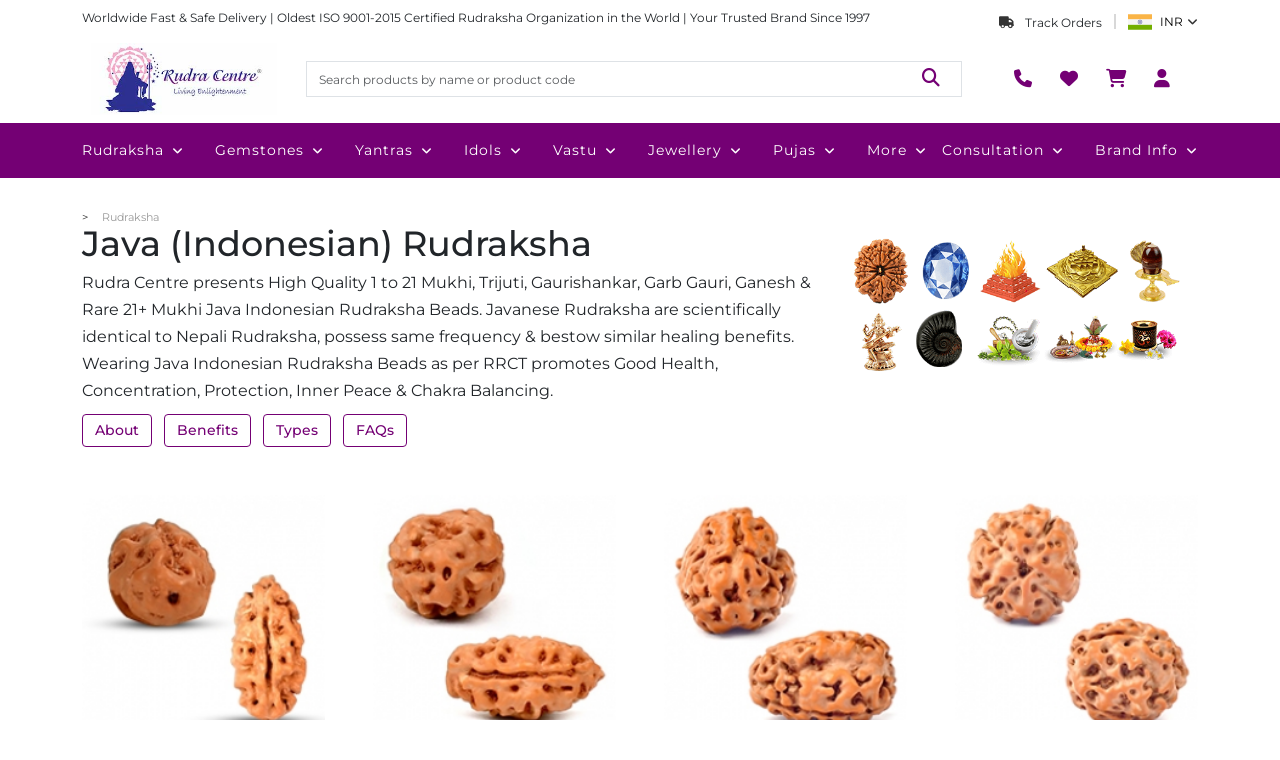

--- FILE ---
content_type: text/html; charset=utf-8
request_url: https://www.rudraksha-ratna.com/p/rudraksha-1-mukhi-21-mukhi-java-indonesia
body_size: 165486
content:
<!DOCTYPE html><html lang="en" data-critters-container><head>
    <meta charset="utf-8">
    <title>Indonesia Rudraksha, Java Rudrasha Beads Online, Indonesian Rudraksha Price - Rudraksha Ratna</title>
    <base href="/">
    <meta name="viewport" content="width=device-width, initial-scale=1">
    <link rel="icon" type="image/x-icon" href="/assets/shared/favicon.png">

    <script defer>
      function handleInteraction(event) {
        (function (w, d, s, l, i) {
          w[l] = w[l] || [];
          w[l].push({
            "gtm.start": new Date().getTime(),
            event: "gtm.js",
          });
          var f = d.getElementsByTagName(s)[0],
            j = d.createElement(s),
            dl = l != "dataLayer" ? "&l=" + l : "";
          j.async = true;
          j.src = "https://www.googletagmanager.com/gtm.js?id=" + i + dl;
          f.parentNode.insertBefore(j, f);
        })(window, document, "script", "dataLayer", "GTM-TQVNB4");

        document.removeEventListener("mouseover", handleInteraction);
        document.removeEventListener("touchstart", handleInteraction);
      }

      document.addEventListener("mouseover", handleInteraction);
      document.addEventListener("touchstart", handleInteraction, {
        passive: true,
      });
    </script>

    <link rel="preconnect" href="https://admin.rudraksha-ratna.com">
    <link rel="preconnect" href="https://dont2qcigdrmt.cloudfront.net">
    <link rel="preconnect" href="https://fonts.googleapis.com">
    <link rel="preconnect" href="https://fonts.gstatic.com" crossorigin>
    <style>@font-face{font-family:'Montserrat';font-style:italic;font-weight:100 900;font-display:swap;src:url(https://fonts.gstatic.com/s/montserrat/v31/JTUQjIg1_i6t8kCHKm459WxRxC7mw9c.woff2) format('woff2');unicode-range:U+0460-052F, U+1C80-1C8A, U+20B4, U+2DE0-2DFF, U+A640-A69F, U+FE2E-FE2F;}@font-face{font-family:'Montserrat';font-style:italic;font-weight:100 900;font-display:swap;src:url(https://fonts.gstatic.com/s/montserrat/v31/JTUQjIg1_i6t8kCHKm459WxRzS7mw9c.woff2) format('woff2');unicode-range:U+0301, U+0400-045F, U+0490-0491, U+04B0-04B1, U+2116;}@font-face{font-family:'Montserrat';font-style:italic;font-weight:100 900;font-display:swap;src:url(https://fonts.gstatic.com/s/montserrat/v31/JTUQjIg1_i6t8kCHKm459WxRxi7mw9c.woff2) format('woff2');unicode-range:U+0102-0103, U+0110-0111, U+0128-0129, U+0168-0169, U+01A0-01A1, U+01AF-01B0, U+0300-0301, U+0303-0304, U+0308-0309, U+0323, U+0329, U+1EA0-1EF9, U+20AB;}@font-face{font-family:'Montserrat';font-style:italic;font-weight:100 900;font-display:swap;src:url(https://fonts.gstatic.com/s/montserrat/v31/JTUQjIg1_i6t8kCHKm459WxRxy7mw9c.woff2) format('woff2');unicode-range:U+0100-02BA, U+02BD-02C5, U+02C7-02CC, U+02CE-02D7, U+02DD-02FF, U+0304, U+0308, U+0329, U+1D00-1DBF, U+1E00-1E9F, U+1EF2-1EFF, U+2020, U+20A0-20AB, U+20AD-20C0, U+2113, U+2C60-2C7F, U+A720-A7FF;}@font-face{font-family:'Montserrat';font-style:italic;font-weight:100 900;font-display:swap;src:url(https://fonts.gstatic.com/s/montserrat/v31/JTUQjIg1_i6t8kCHKm459WxRyS7m.woff2) format('woff2');unicode-range:U+0000-00FF, U+0131, U+0152-0153, U+02BB-02BC, U+02C6, U+02DA, U+02DC, U+0304, U+0308, U+0329, U+2000-206F, U+20AC, U+2122, U+2191, U+2193, U+2212, U+2215, U+FEFF, U+FFFD;}@font-face{font-family:'Montserrat';font-style:normal;font-weight:100 900;font-display:swap;src:url(https://fonts.gstatic.com/s/montserrat/v31/JTUSjIg1_i6t8kCHKm459WRhyzbi.woff2) format('woff2');unicode-range:U+0460-052F, U+1C80-1C8A, U+20B4, U+2DE0-2DFF, U+A640-A69F, U+FE2E-FE2F;}@font-face{font-family:'Montserrat';font-style:normal;font-weight:100 900;font-display:swap;src:url(https://fonts.gstatic.com/s/montserrat/v31/JTUSjIg1_i6t8kCHKm459W1hyzbi.woff2) format('woff2');unicode-range:U+0301, U+0400-045F, U+0490-0491, U+04B0-04B1, U+2116;}@font-face{font-family:'Montserrat';font-style:normal;font-weight:100 900;font-display:swap;src:url(https://fonts.gstatic.com/s/montserrat/v31/JTUSjIg1_i6t8kCHKm459WZhyzbi.woff2) format('woff2');unicode-range:U+0102-0103, U+0110-0111, U+0128-0129, U+0168-0169, U+01A0-01A1, U+01AF-01B0, U+0300-0301, U+0303-0304, U+0308-0309, U+0323, U+0329, U+1EA0-1EF9, U+20AB;}@font-face{font-family:'Montserrat';font-style:normal;font-weight:100 900;font-display:swap;src:url(https://fonts.gstatic.com/s/montserrat/v31/JTUSjIg1_i6t8kCHKm459Wdhyzbi.woff2) format('woff2');unicode-range:U+0100-02BA, U+02BD-02C5, U+02C7-02CC, U+02CE-02D7, U+02DD-02FF, U+0304, U+0308, U+0329, U+1D00-1DBF, U+1E00-1E9F, U+1EF2-1EFF, U+2020, U+20A0-20AB, U+20AD-20C0, U+2113, U+2C60-2C7F, U+A720-A7FF;}@font-face{font-family:'Montserrat';font-style:normal;font-weight:100 900;font-display:swap;src:url(https://fonts.gstatic.com/s/montserrat/v31/JTUSjIg1_i6t8kCHKm459Wlhyw.woff2) format('woff2');unicode-range:U+0000-00FF, U+0131, U+0152-0153, U+02BB-02BC, U+02C6, U+02DA, U+02DC, U+0304, U+0308, U+0329, U+2000-206F, U+20AC, U+2122, U+2191, U+2193, U+2212, U+2215, U+FEFF, U+FFFD;}</style>
  <style>@charset "UTF-8";:root{--bs-blue:#0d6efd;--bs-indigo:#6610f2;--bs-purple:#6f42c1;--bs-pink:#d63384;--bs-red:#dc3545;--bs-orange:#fd7e14;--bs-yellow:#ffc107;--bs-green:#198754;--bs-teal:#20c997;--bs-cyan:#0dcaf0;--bs-black:#000;--bs-white:#fff;--bs-gray:#6c757d;--bs-gray-dark:#343a40;--bs-gray-100:#f8f9fa;--bs-gray-200:#e9ecef;--bs-gray-300:#dee2e6;--bs-gray-400:#ced4da;--bs-gray-500:#adb5bd;--bs-gray-600:#6c757d;--bs-gray-700:#495057;--bs-gray-800:#343a40;--bs-gray-900:#212529;--bs-primary:#0d6efd;--bs-secondary:#6c757d;--bs-success:#198754;--bs-info:#0dcaf0;--bs-warning:#ffc107;--bs-danger:#dc3545;--bs-light:#f8f9fa;--bs-dark:#212529;--bs-primary-rgb:13,110,253;--bs-secondary-rgb:108,117,125;--bs-success-rgb:25,135,84;--bs-info-rgb:13,202,240;--bs-warning-rgb:255,193,7;--bs-danger-rgb:220,53,69;--bs-light-rgb:248,249,250;--bs-dark-rgb:33,37,41;--bs-primary-text-emphasis:#052c65;--bs-secondary-text-emphasis:#2b2f32;--bs-success-text-emphasis:#0a3622;--bs-info-text-emphasis:#055160;--bs-warning-text-emphasis:#664d03;--bs-danger-text-emphasis:#58151c;--bs-light-text-emphasis:#495057;--bs-dark-text-emphasis:#495057;--bs-primary-bg-subtle:#cfe2ff;--bs-secondary-bg-subtle:#e2e3e5;--bs-success-bg-subtle:#d1e7dd;--bs-info-bg-subtle:#cff4fc;--bs-warning-bg-subtle:#fff3cd;--bs-danger-bg-subtle:#f8d7da;--bs-light-bg-subtle:#fcfcfd;--bs-dark-bg-subtle:#ced4da;--bs-primary-border-subtle:#9ec5fe;--bs-secondary-border-subtle:#c4c8cb;--bs-success-border-subtle:#a3cfbb;--bs-info-border-subtle:#9eeaf9;--bs-warning-border-subtle:#ffe69c;--bs-danger-border-subtle:#f1aeb5;--bs-light-border-subtle:#e9ecef;--bs-dark-border-subtle:#adb5bd;--bs-white-rgb:255,255,255;--bs-black-rgb:0,0,0;--bs-font-sans-serif:system-ui,-apple-system,"Segoe UI",Roboto,"Helvetica Neue","Noto Sans","Liberation Sans",Arial,sans-serif,"Apple Color Emoji","Segoe UI Emoji","Segoe UI Symbol","Noto Color Emoji";--bs-font-monospace:SFMono-Regular,Menlo,Monaco,Consolas,"Liberation Mono","Courier New",monospace;--bs-gradient:linear-gradient(180deg, rgba(255, 255, 255, .15), rgba(255, 255, 255, 0));--bs-body-font-family:var(--bs-font-sans-serif);--bs-body-font-size:1rem;--bs-body-font-weight:400;--bs-body-line-height:1.5;--bs-body-color:#212529;--bs-body-color-rgb:33,37,41;--bs-body-bg:#fff;--bs-body-bg-rgb:255,255,255;--bs-emphasis-color:#000;--bs-emphasis-color-rgb:0,0,0;--bs-secondary-color:rgba(33, 37, 41, .75);--bs-secondary-color-rgb:33,37,41;--bs-secondary-bg:#e9ecef;--bs-secondary-bg-rgb:233,236,239;--bs-tertiary-color:rgba(33, 37, 41, .5);--bs-tertiary-color-rgb:33,37,41;--bs-tertiary-bg:#f8f9fa;--bs-tertiary-bg-rgb:248,249,250;--bs-heading-color:inherit;--bs-link-color:#0d6efd;--bs-link-color-rgb:13,110,253;--bs-link-decoration:underline;--bs-link-hover-color:#0a58ca;--bs-link-hover-color-rgb:10,88,202;--bs-code-color:#d63384;--bs-highlight-color:#212529;--bs-highlight-bg:#fff3cd;--bs-border-width:1px;--bs-border-style:solid;--bs-border-color:#dee2e6;--bs-border-color-translucent:rgba(0, 0, 0, .175);--bs-border-radius:.375rem;--bs-border-radius-sm:.25rem;--bs-border-radius-lg:.5rem;--bs-border-radius-xl:1rem;--bs-border-radius-xxl:2rem;--bs-border-radius-2xl:var(--bs-border-radius-xxl);--bs-border-radius-pill:50rem;--bs-box-shadow:0 .5rem 1rem rgba(0, 0, 0, .15);--bs-box-shadow-sm:0 .125rem .25rem rgba(0, 0, 0, .075);--bs-box-shadow-lg:0 1rem 3rem rgba(0, 0, 0, .175);--bs-box-shadow-inset:inset 0 1px 2px rgba(0, 0, 0, .075);--bs-focus-ring-width:.25rem;--bs-focus-ring-opacity:.25;--bs-focus-ring-color:rgba(13, 110, 253, .25);--bs-form-valid-color:#198754;--bs-form-valid-border-color:#198754;--bs-form-invalid-color:#dc3545;--bs-form-invalid-border-color:#dc3545}*,:after,:before{box-sizing:border-box}@media (prefers-reduced-motion:no-preference){:root{scroll-behavior:smooth}}body{margin:0;font-family:var(--bs-body-font-family);font-size:var(--bs-body-font-size);font-weight:var(--bs-body-font-weight);line-height:var(--bs-body-line-height);color:var(--bs-body-color);text-align:var(--bs-body-text-align);background-color:var(--bs-body-bg);-webkit-text-size-adjust:100%;-webkit-tap-highlight-color:transparent}h1,h2,h3{margin-top:0;margin-bottom:.5rem;font-weight:500;line-height:1.2;color:var(--bs-heading-color)}h1{font-size:calc(1.375rem + 1.5vw)}@media (min-width:1200px){h1{font-size:2.5rem}}h2{font-size:calc(1.325rem + .9vw)}@media (min-width:1200px){h2{font-size:2rem}}h3{font-size:calc(1.3rem + .6vw)}@media (min-width:1200px){h3{font-size:1.75rem}}p{margin-top:0;margin-bottom:1rem}ul{padding-left:2rem}ul{margin-top:0;margin-bottom:1rem}strong{font-weight:bolder}a{color:rgba(var(--bs-link-color-rgb),var(--bs-link-opacity,1));text-decoration:underline}a:hover{--bs-link-color-rgb:var(--bs-link-hover-color-rgb)}figure{margin:0 0 1rem}img{vertical-align:middle}table{caption-side:bottom;border-collapse:collapse}th{text-align:inherit;text-align:-webkit-match-parent}tbody,td,th,thead,tr{border-color:inherit;border-style:solid;border-width:0}label{display:inline-block}button{border-radius:0}button:focus:not(:focus-visible){outline:0}button,input{margin:0;font-family:inherit;font-size:inherit;line-height:inherit}button{text-transform:none}[type=button],button{-webkit-appearance:button}[type=button]:not(:disabled),button:not(:disabled){cursor:pointer}iframe{border:0}.container,.container-lg{--bs-gutter-x:1.5rem;--bs-gutter-y:0;width:100%;padding-right:calc(var(--bs-gutter-x) * .5);padding-left:calc(var(--bs-gutter-x) * .5);margin-right:auto;margin-left:auto}@media (min-width:576px){.container{max-width:540px}}@media (min-width:768px){.container{max-width:720px}}@media (min-width:992px){.container,.container-lg{max-width:960px}}@media (min-width:1200px){.container,.container-lg{max-width:1140px}}@media (min-width:1400px){.container,.container-lg{max-width:1320px}}:root{--bs-breakpoint-xs:0;--bs-breakpoint-sm:576px;--bs-breakpoint-md:768px;--bs-breakpoint-lg:992px;--bs-breakpoint-xl:1200px;--bs-breakpoint-xxl:1400px}.row{--bs-gutter-x:1.5rem;--bs-gutter-y:0;display:flex;flex-wrap:wrap;margin-top:calc(-1 * var(--bs-gutter-y));margin-right:calc(-.5 * var(--bs-gutter-x));margin-left:calc(-.5 * var(--bs-gutter-x))}.row>*{flex-shrink:0;width:100%;max-width:100%;padding-right:calc(var(--bs-gutter-x) * .5);padding-left:calc(var(--bs-gutter-x) * .5);margin-top:var(--bs-gutter-y)}.col{flex:1 0 0%}.row-cols-2>*{flex:0 0 auto;width:50%}.col-auto{flex:0 0 auto;width:auto}.col-2{flex:0 0 auto;width:16.66666667%}.col-4{flex:0 0 auto;width:33.33333333%}.col-5{flex:0 0 auto;width:41.66666667%}.col-6{flex:0 0 auto;width:50%}.col-12{flex:0 0 auto;width:100%}.g-0{--bs-gutter-x:0}.g-0{--bs-gutter-y:0}.gx-2{--bs-gutter-x:.5rem}.g-3,.gx-3{--bs-gutter-x:1rem}.g-3,.gy-3{--bs-gutter-y:1rem}.g-4{--bs-gutter-x:1.5rem}.g-4,.gy-4{--bs-gutter-y:1.5rem}@media (min-width:576px){.row-cols-sm-3>*{flex:0 0 auto;width:33.33333333%}}@media (min-width:768px){.col-md-2{flex:0 0 auto;width:16.66666667%}.col-md-3{flex:0 0 auto;width:25%}.col-md-5{flex:0 0 auto;width:41.66666667%}.col-md-6{flex:0 0 auto;width:50%}.col-md-7{flex:0 0 auto;width:58.33333333%}.col-md-10{flex:0 0 auto;width:83.33333333%}.gy-md-0{--bs-gutter-y:0}.gx-md-3{--bs-gutter-x:1rem}}@media (min-width:992px){.row-cols-lg-4>*{flex:0 0 auto;width:25%}.col-lg-2{flex:0 0 auto;width:16.66666667%}.col-lg-4{flex:0 0 auto;width:33.33333333%}.col-lg-12{flex:0 0 auto;width:100%}}@media (min-width:1200px){.col-xl-8{flex:0 0 auto;width:66.66666667%}.g-xl-5{--bs-gutter-x:3rem}.g-xl-5{--bs-gutter-y:3rem}}.table{--bs-table-color-type:initial;--bs-table-bg-type:initial;--bs-table-color-state:initial;--bs-table-bg-state:initial;--bs-table-color:var(--bs-emphasis-color);--bs-table-bg:var(--bs-body-bg);--bs-table-border-color:var(--bs-border-color);--bs-table-accent-bg:transparent;--bs-table-striped-color:var(--bs-emphasis-color);--bs-table-striped-bg:rgba(var(--bs-emphasis-color-rgb), .05);--bs-table-active-color:var(--bs-emphasis-color);--bs-table-active-bg:rgba(var(--bs-emphasis-color-rgb), .1);--bs-table-hover-color:var(--bs-emphasis-color);--bs-table-hover-bg:rgba(var(--bs-emphasis-color-rgb), .075);width:100%;margin-bottom:1rem;vertical-align:top;border-color:var(--bs-table-border-color)}.table>:not(caption)>*>*{padding:.5rem;color:var(--bs-table-color-state,var(--bs-table-color-type,var(--bs-table-color)));background-color:var(--bs-table-bg);border-bottom-width:var(--bs-border-width);box-shadow:inset 0 0 0 9999px var(--bs-table-bg-state,var(--bs-table-bg-type,var(--bs-table-accent-bg)))}.form-label{margin-bottom:.5rem}.form-control{display:block;width:100%;padding:.375rem .75rem;font-size:1rem;font-weight:400;line-height:1.5;color:var(--bs-body-color);-webkit-appearance:none;-moz-appearance:none;appearance:none;background-color:var(--bs-body-bg);background-clip:padding-box;border:var(--bs-border-width) solid var(--bs-border-color);border-radius:var(--bs-border-radius);transition:border-color .15s ease-in-out,box-shadow .15s ease-in-out}@media (prefers-reduced-motion:reduce){.form-control{transition:none}}.form-control:focus{color:var(--bs-body-color);background-color:var(--bs-body-bg);border-color:#86b7fe;outline:0;box-shadow:0 0 0 .25rem #0d6efd40}.form-control::-webkit-date-and-time-value{min-width:85px;height:1.5em;margin:0}.form-control::-webkit-datetime-edit{display:block;padding:0}.form-control::-moz-placeholder{color:var(--bs-secondary-color);opacity:1}.form-control::placeholder{color:var(--bs-secondary-color);opacity:1}.form-control:disabled{background-color:var(--bs-secondary-bg);opacity:1}.form-control::-webkit-file-upload-button{padding:.375rem .75rem;margin:-.375rem -.75rem;-webkit-margin-end:.75rem;margin-inline-end:.75rem;color:var(--bs-body-color);background-color:var(--bs-tertiary-bg);pointer-events:none;border-color:inherit;border-style:solid;border-width:0;border-inline-end-width:var(--bs-border-width);border-radius:0;-webkit-transition:color .15s ease-in-out,background-color .15s ease-in-out,border-color .15s ease-in-out,box-shadow .15s ease-in-out;transition:color .15s ease-in-out,background-color .15s ease-in-out,border-color .15s ease-in-out,box-shadow .15s ease-in-out}.form-control::file-selector-button{padding:.375rem .75rem;margin:-.375rem -.75rem;-webkit-margin-end:.75rem;margin-inline-end:.75rem;color:var(--bs-body-color);background-color:var(--bs-tertiary-bg);pointer-events:none;border-color:inherit;border-style:solid;border-width:0;border-inline-end-width:var(--bs-border-width);border-radius:0;transition:color .15s ease-in-out,background-color .15s ease-in-out,border-color .15s ease-in-out,box-shadow .15s ease-in-out}@media (prefers-reduced-motion:reduce){.form-control::-webkit-file-upload-button{-webkit-transition:none;transition:none}.form-control::file-selector-button{transition:none}}.form-control:hover:not(:disabled):not([readonly])::-webkit-file-upload-button{background-color:var(--bs-secondary-bg)}.form-control:hover:not(:disabled):not([readonly])::file-selector-button{background-color:var(--bs-secondary-bg)}.fade{transition:opacity .15s linear}@media (prefers-reduced-motion:reduce){.fade{transition:none}}.fade:not(.show){opacity:0}.collapse:not(.show){display:none}.accordion{--bs-accordion-color:var(--bs-body-color);--bs-accordion-bg:var(--bs-body-bg);--bs-accordion-transition:color .15s ease-in-out,background-color .15s ease-in-out,border-color .15s ease-in-out,box-shadow .15s ease-in-out,border-radius .15s ease;--bs-accordion-border-color:var(--bs-border-color);--bs-accordion-border-width:var(--bs-border-width);--bs-accordion-border-radius:var(--bs-border-radius);--bs-accordion-inner-border-radius:calc(var(--bs-border-radius) - (var(--bs-border-width)));--bs-accordion-btn-padding-x:1.25rem;--bs-accordion-btn-padding-y:1rem;--bs-accordion-btn-color:var(--bs-body-color);--bs-accordion-btn-bg:var(--bs-accordion-bg);--bs-accordion-btn-icon:url("data:image/svg+xml,%3csvg xmlns='http://www.w3.org/2000/svg' viewBox='0 0 16 16' fill='none' stroke='%23212529' stroke-linecap='round' stroke-linejoin='round'%3e%3cpath d='M2 5L8 11L14 5'/%3e%3c/svg%3e");--bs-accordion-btn-icon-width:1.25rem;--bs-accordion-btn-icon-transform:rotate(-180deg);--bs-accordion-btn-icon-transition:transform .2s ease-in-out;--bs-accordion-btn-active-icon:url("data:image/svg+xml,%3csvg xmlns='http://www.w3.org/2000/svg' viewBox='0 0 16 16' fill='none' stroke='%23052c65' stroke-linecap='round' stroke-linejoin='round'%3e%3cpath d='M2 5L8 11L14 5'/%3e%3c/svg%3e");--bs-accordion-btn-focus-box-shadow:0 0 0 .25rem rgba(13, 110, 253, .25);--bs-accordion-body-padding-x:1.25rem;--bs-accordion-body-padding-y:1rem;--bs-accordion-active-color:var(--bs-primary-text-emphasis);--bs-accordion-active-bg:var(--bs-primary-bg-subtle)}.accordion-button{position:relative;display:flex;align-items:center;width:100%;padding:var(--bs-accordion-btn-padding-y) var(--bs-accordion-btn-padding-x);font-size:1rem;color:var(--bs-accordion-btn-color);text-align:left;background-color:var(--bs-accordion-btn-bg);border:0;border-radius:0;overflow-anchor:none;transition:var(--bs-accordion-transition)}@media (prefers-reduced-motion:reduce){.accordion-button{transition:none}}.accordion-button:after{flex-shrink:0;width:var(--bs-accordion-btn-icon-width);height:var(--bs-accordion-btn-icon-width);margin-left:auto;content:"";background-image:var(--bs-accordion-btn-icon);background-repeat:no-repeat;background-size:var(--bs-accordion-btn-icon-width);transition:var(--bs-accordion-btn-icon-transition)}@media (prefers-reduced-motion:reduce){.accordion-button:after{transition:none}}.accordion-button:hover{z-index:2}.accordion-button:focus{z-index:3;outline:0;box-shadow:var(--bs-accordion-btn-focus-box-shadow)}.accordion-header{margin-bottom:0}.accordion-item{color:var(--bs-accordion-color);background-color:var(--bs-accordion-bg);border:var(--bs-accordion-border-width) solid var(--bs-accordion-border-color)}.accordion-item:first-of-type{border-top-left-radius:var(--bs-accordion-border-radius);border-top-right-radius:var(--bs-accordion-border-radius)}.accordion-item:first-of-type>.accordion-header .accordion-button{border-top-left-radius:var(--bs-accordion-inner-border-radius);border-top-right-radius:var(--bs-accordion-inner-border-radius)}.accordion-item:not(:first-of-type){border-top:0}.accordion-item:last-of-type{border-bottom-right-radius:var(--bs-accordion-border-radius);border-bottom-left-radius:var(--bs-accordion-border-radius)}.accordion-item:last-of-type>.accordion-header .accordion-button.collapsed{border-bottom-right-radius:var(--bs-accordion-inner-border-radius);border-bottom-left-radius:var(--bs-accordion-inner-border-radius)}.accordion-item:last-of-type>.accordion-collapse{border-bottom-right-radius:var(--bs-accordion-border-radius);border-bottom-left-radius:var(--bs-accordion-border-radius)}.accordion-body{padding:var(--bs-accordion-body-padding-y) var(--bs-accordion-body-padding-x)}.breadcrumb{--bs-breadcrumb-padding-x:0;--bs-breadcrumb-padding-y:0;--bs-breadcrumb-margin-bottom:1rem;--bs-breadcrumb-bg: ;--bs-breadcrumb-border-radius: ;--bs-breadcrumb-divider-color:var(--bs-secondary-color);--bs-breadcrumb-item-padding-x:.5rem;--bs-breadcrumb-item-active-color:var(--bs-secondary-color);display:flex;flex-wrap:wrap;padding:var(--bs-breadcrumb-padding-y) var(--bs-breadcrumb-padding-x);margin-bottom:var(--bs-breadcrumb-margin-bottom);font-size:var(--bs-breadcrumb-font-size);list-style:none;background-color:var(--bs-breadcrumb-bg);border-radius:var(--bs-breadcrumb-border-radius)}.breadcrumb-item+.breadcrumb-item{padding-left:var(--bs-breadcrumb-item-padding-x)}.breadcrumb-item+.breadcrumb-item:before{float:left;padding-right:var(--bs-breadcrumb-item-padding-x);color:var(--bs-breadcrumb-divider-color);content:var(--bs-breadcrumb-divider, "/")}.btn-close{--bs-btn-close-color:#000;--bs-btn-close-bg:url("data:image/svg+xml,%3csvg xmlns='http://www.w3.org/2000/svg' viewBox='0 0 16 16' fill='%23000'%3e%3cpath d='M.293.293a1 1 0 0 1 1.414 0L8 6.586 14.293.293a1 1 0 1 1 1.414 1.414L9.414 8l6.293 6.293a1 1 0 0 1-1.414 1.414L8 9.414l-6.293 6.293a1 1 0 0 1-1.414-1.414L6.586 8 .293 1.707a1 1 0 0 1 0-1.414z'/%3e%3c/svg%3e");--bs-btn-close-opacity:.5;--bs-btn-close-hover-opacity:.75;--bs-btn-close-focus-shadow:0 0 0 .25rem rgba(13, 110, 253, .25);--bs-btn-close-focus-opacity:1;--bs-btn-close-disabled-opacity:.25;--bs-btn-close-white-filter:invert(1) grayscale(100%) brightness(200%);box-sizing:content-box;width:1em;height:1em;padding:.25em;color:var(--bs-btn-close-color);background:transparent var(--bs-btn-close-bg) center/1em auto no-repeat;border:0;border-radius:.375rem;opacity:var(--bs-btn-close-opacity)}.btn-close:hover{color:var(--bs-btn-close-color);text-decoration:none;opacity:var(--bs-btn-close-hover-opacity)}.btn-close:focus{outline:0;box-shadow:var(--bs-btn-close-focus-shadow);opacity:var(--bs-btn-close-focus-opacity)}.btn-close:disabled{pointer-events:none;-webkit-user-select:none;-moz-user-select:none;user-select:none;opacity:var(--bs-btn-close-disabled-opacity)}.modal{--bs-modal-zindex:1055;--bs-modal-width:500px;--bs-modal-padding:1rem;--bs-modal-margin:.5rem;--bs-modal-color: ;--bs-modal-bg:var(--bs-body-bg);--bs-modal-border-color:var(--bs-border-color-translucent);--bs-modal-border-width:var(--bs-border-width);--bs-modal-border-radius:var(--bs-border-radius-lg);--bs-modal-box-shadow:var(--bs-box-shadow-sm);--bs-modal-inner-border-radius:calc(var(--bs-border-radius-lg) - (var(--bs-border-width)));--bs-modal-header-padding-x:1rem;--bs-modal-header-padding-y:1rem;--bs-modal-header-padding:1rem 1rem;--bs-modal-header-border-color:var(--bs-border-color);--bs-modal-header-border-width:var(--bs-border-width);--bs-modal-title-line-height:1.5;--bs-modal-footer-gap:.5rem;--bs-modal-footer-bg: ;--bs-modal-footer-border-color:var(--bs-border-color);--bs-modal-footer-border-width:var(--bs-border-width);position:fixed;top:0;left:0;z-index:var(--bs-modal-zindex);display:none;width:100%;height:100%;overflow-x:hidden;overflow-y:auto;outline:0}.modal-dialog{position:relative;width:auto;margin:var(--bs-modal-margin);pointer-events:none}.modal.fade .modal-dialog{transition:transform .3s ease-out;transform:translateY(-50px)}@media (prefers-reduced-motion:reduce){.modal.fade .modal-dialog{transition:none}}.modal-content{position:relative;display:flex;flex-direction:column;width:100%;color:var(--bs-modal-color);pointer-events:auto;background-color:var(--bs-modal-bg);background-clip:padding-box;border:var(--bs-modal-border-width) solid var(--bs-modal-border-color);border-radius:var(--bs-modal-border-radius);outline:0}.modal-header{display:flex;flex-shrink:0;align-items:center;padding:var(--bs-modal-header-padding);border-bottom:var(--bs-modal-header-border-width) solid var(--bs-modal-header-border-color);border-top-left-radius:var(--bs-modal-inner-border-radius);border-top-right-radius:var(--bs-modal-inner-border-radius)}.modal-header .btn-close{padding:calc(var(--bs-modal-header-padding-y) * .5) calc(var(--bs-modal-header-padding-x) * .5);margin:calc(-.5 * var(--bs-modal-header-padding-y)) calc(-.5 * var(--bs-modal-header-padding-x)) calc(-.5 * var(--bs-modal-header-padding-y)) auto}.modal-title{margin-bottom:0;line-height:var(--bs-modal-title-line-height)}.modal-body{position:relative;flex:1 1 auto;padding:var(--bs-modal-padding)}@media (min-width:576px){.modal{--bs-modal-margin:1.75rem;--bs-modal-box-shadow:var(--bs-box-shadow)}.modal-dialog{max-width:var(--bs-modal-width);margin-right:auto;margin-left:auto}}@media (min-width:992px){.modal-lg{--bs-modal-width:800px}}.offcanvas{--bs-offcanvas-zindex:1045;--bs-offcanvas-width:400px;--bs-offcanvas-height:30vh;--bs-offcanvas-padding-x:1rem;--bs-offcanvas-padding-y:1rem;--bs-offcanvas-color:var(--bs-body-color);--bs-offcanvas-bg:var(--bs-body-bg);--bs-offcanvas-border-width:var(--bs-border-width);--bs-offcanvas-border-color:var(--bs-border-color-translucent);--bs-offcanvas-box-shadow:var(--bs-box-shadow-sm);--bs-offcanvas-transition:transform .3s ease-in-out;--bs-offcanvas-title-line-height:1.5}.offcanvas{position:fixed;bottom:0;z-index:var(--bs-offcanvas-zindex);display:flex;flex-direction:column;max-width:100%;color:var(--bs-offcanvas-color);visibility:hidden;background-color:var(--bs-offcanvas-bg);background-clip:padding-box;outline:0;transition:var(--bs-offcanvas-transition)}@media (prefers-reduced-motion:reduce){.offcanvas{transition:none}}.offcanvas.offcanvas-start{top:0;left:0;width:var(--bs-offcanvas-width);border-right:var(--bs-offcanvas-border-width) solid var(--bs-offcanvas-border-color);transform:translate(-100%)}.offcanvas.offcanvas-end{top:0;right:0;width:var(--bs-offcanvas-width);border-left:var(--bs-offcanvas-border-width) solid var(--bs-offcanvas-border-color);transform:translate(100%)}.offcanvas-header{display:flex;align-items:center;padding:var(--bs-offcanvas-padding-y) var(--bs-offcanvas-padding-x)}.offcanvas-header .btn-close{padding:calc(var(--bs-offcanvas-padding-y) * .5) calc(var(--bs-offcanvas-padding-x) * .5);margin:calc(-.5 * var(--bs-offcanvas-padding-y)) calc(-.5 * var(--bs-offcanvas-padding-x)) calc(-.5 * var(--bs-offcanvas-padding-y)) auto}.offcanvas-title{margin-bottom:0;line-height:var(--bs-offcanvas-title-line-height)}.offcanvas-body{flex-grow:1;padding:var(--bs-offcanvas-padding-y) var(--bs-offcanvas-padding-x);overflow-y:auto}.d-block{display:block!important}.d-flex{display:flex!important}.d-none{display:none!important}.position-relative{position:relative!important}.w-100{width:100%!important}.justify-content-center{justify-content:center!important}.justify-content-between{justify-content:space-between!important}.align-items-center{align-items:center!important}.align-items-baseline{align-items:baseline!important}.order-1{order:1!important}.order-2{order:2!important}.order-3{order:3!important}.mx-4{margin-right:1.5rem!important;margin-left:1.5rem!important}.my-1{margin-top:.25rem!important;margin-bottom:.25rem!important}.my-3{margin-top:1rem!important;margin-bottom:1rem!important}.my-5{margin-top:3rem!important;margin-bottom:3rem!important}.mt-2{margin-top:.5rem!important}.mt-3{margin-top:1rem!important}.mt-4{margin-top:1.5rem!important}.mt-5{margin-top:3rem!important}.me-1{margin-right:.25rem!important}.me-2{margin-right:.5rem!important}.me-3{margin-right:1rem!important}.mb-0{margin-bottom:0!important}.mb-2{margin-bottom:.5rem!important}.mb-3{margin-bottom:1rem!important}.mb-4{margin-bottom:1.5rem!important}.ms-1{margin-left:.25rem!important}.ms-2{margin-left:.5rem!important}.p-0{padding:0!important}.py-0{padding-top:0!important;padding-bottom:0!important}.py-2{padding-top:.5rem!important;padding-bottom:.5rem!important}.pt-0{padding-top:0!important}.pt-4{padding-top:1.5rem!important}.pb-5{padding-bottom:3rem!important}.ps-0{padding-left:0!important}.text-center{text-align:center!important}.text-white{--bs-text-opacity:1;color:rgba(var(--bs-white-rgb),var(--bs-text-opacity))!important}@media (min-width:768px){.d-md-block{display:block!important}.d-md-none{display:none!important}.order-md-1{order:1!important}.order-md-3{order:3!important}.mt-md-0{margin-top:0!important}.mb-md-0{margin-bottom:0!important}}@media (min-width:992px){.mb-lg-2{margin-bottom:.5rem!important}}@media (min-width:1200px){.d-xl-block{display:block!important}}.owl-carousel,.owl-carousel .owl-item{-webkit-tap-highlight-color:transparent;position:relative}.owl-carousel{display:none;width:100%;z-index:1}.owl-carousel .owl-stage{position:relative;-ms-touch-action:pan-Y;touch-action:manipulation;-moz-backface-visibility:hidden}.owl-carousel .owl-stage:after{content:".";display:block;clear:both;visibility:hidden;line-height:0;height:0}.owl-carousel .owl-stage-outer{position:relative;overflow:hidden;-webkit-transform:translate3d(0,0,0)}.owl-carousel .owl-item{-webkit-backface-visibility:hidden;-moz-backface-visibility:hidden;-ms-backface-visibility:hidden;-webkit-transform:translate3d(0,0,0);-moz-transform:translate3d(0,0,0);-ms-transform:translate3d(0,0,0)}.owl-carousel .owl-item{min-height:1px;float:left;-webkit-backface-visibility:hidden;-webkit-touch-callout:none}.owl-carousel .owl-item img{display:block;width:100%}.owl-carousel .owl-dots.disabled,.owl-carousel .owl-nav.disabled{display:none}.owl-carousel.owl-loaded{display:block}.owl-carousel .owl-nav .owl-next,.owl-carousel .owl-nav .owl-prev{cursor:pointer;-webkit-user-select:none;-khtml-user-select:none;-moz-user-select:none;-ms-user-select:none;user-select:none}.owl-carousel.owl-drag .owl-item{-ms-touch-action:pan-y;touch-action:pan-y;-webkit-user-select:none;-moz-user-select:none;-ms-user-select:none;user-select:none}.owl-theme .owl-dots,.owl-theme .owl-nav{text-align:center;-webkit-tap-highlight-color:transparent}.owl-theme .owl-nav{margin-top:10px}.owl-theme .owl-nav [class*=owl-]{color:#fff;font-size:14px;margin:5px;padding:4px 7px;background:#d6d6d6;display:inline-block;cursor:pointer;border-radius:3px}.owl-theme .owl-nav [class*=owl-]:hover{background:#869791;color:#fff;text-decoration:none}.owl-theme .owl-nav.disabled+.owl-dots{margin-top:10px}.fa-brands,.fa-solid{-moz-osx-font-smoothing:grayscale;-webkit-font-smoothing:antialiased;display:var(--fa-display,inline-block);font-style:normal;font-variant:normal;line-height:1;text-rendering:auto}.fa-solid{font-family:"Font Awesome 6 Free"}.fa-brands{font-family:"Font Awesome 6 Brands"}@-webkit-keyframes fa-beat{0%,90%{-webkit-transform:scale(1);transform:scale(1)}45%{-webkit-transform:scale(var(--fa-beat-scale,1.25));transform:scale(var(--fa-beat-scale,1.25))}}@-webkit-keyframes fa-bounce{0%{-webkit-transform:scale(1) translateY(0);transform:scale(1) translateY(0)}10%{-webkit-transform:scale(var(--fa-bounce-start-scale-x,1.1),var(--fa-bounce-start-scale-y,.9)) translateY(0);transform:scale(var(--fa-bounce-start-scale-x,1.1),var(--fa-bounce-start-scale-y,.9)) translateY(0)}30%{-webkit-transform:scale(var(--fa-bounce-jump-scale-x,.9),var(--fa-bounce-jump-scale-y,1.1)) translateY(var(--fa-bounce-height,-.5em));transform:scale(var(--fa-bounce-jump-scale-x,.9),var(--fa-bounce-jump-scale-y,1.1)) translateY(var(--fa-bounce-height,-.5em))}50%{-webkit-transform:scale(var(--fa-bounce-land-scale-x,1.05),var(--fa-bounce-land-scale-y,.95)) translateY(0);transform:scale(var(--fa-bounce-land-scale-x,1.05),var(--fa-bounce-land-scale-y,.95)) translateY(0)}57%{-webkit-transform:scale(1) translateY(var(--fa-bounce-rebound,-.125em));transform:scale(1) translateY(var(--fa-bounce-rebound,-.125em))}64%{-webkit-transform:scale(1) translateY(0);transform:scale(1) translateY(0)}to{-webkit-transform:scale(1) translateY(0);transform:scale(1) translateY(0)}}@-webkit-keyframes fa-fade{50%{opacity:var(--fa-fade-opacity,.4)}}@-webkit-keyframes fa-beat-fade{0%,to{opacity:var(--fa-beat-fade-opacity,.4);-webkit-transform:scale(1);transform:scale(1)}50%{opacity:1;-webkit-transform:scale(var(--fa-beat-fade-scale,1.125));transform:scale(var(--fa-beat-fade-scale,1.125))}}@-webkit-keyframes fa-flip{50%{-webkit-transform:rotate3d(var(--fa-flip-x,0),var(--fa-flip-y,1),var(--fa-flip-z,0),var(--fa-flip-angle,-180deg));transform:rotate3d(var(--fa-flip-x,0),var(--fa-flip-y,1),var(--fa-flip-z,0),var(--fa-flip-angle,-180deg))}}@-webkit-keyframes fa-shake{0%{-webkit-transform:rotate(-15deg);transform:rotate(-15deg)}4%{-webkit-transform:rotate(15deg);transform:rotate(15deg)}8%,24%{-webkit-transform:rotate(-18deg);transform:rotate(-18deg)}12%,28%{-webkit-transform:rotate(18deg);transform:rotate(18deg)}16%{-webkit-transform:rotate(-22deg);transform:rotate(-22deg)}20%{-webkit-transform:rotate(22deg);transform:rotate(22deg)}32%{-webkit-transform:rotate(-12deg);transform:rotate(-12deg)}36%{-webkit-transform:rotate(12deg);transform:rotate(12deg)}40%,to{-webkit-transform:rotate(0deg);transform:rotate(0)}}@-webkit-keyframes fa-spin{0%{-webkit-transform:rotate(0deg);transform:rotate(0)}to{-webkit-transform:rotate(1turn);transform:rotate(1turn)}}.fa-bars:before{content:"\f0c9"}.fa-user:before{content:"\f007"}.fa-heart:before{content:"\f004"}.fa-phone:before{content:"\f095"}.fa-envelope:before{content:"\f0e0"}.fa-truck:before{content:"\f0d1"}.fa-cart-shopping:before{content:"\f07a"}.fa-angle-down:before{content:"\f107"}.fa-magnifying-glass:before{content:"\f002"}:root{--fa-style-family-brands:"Font Awesome 6 Brands";--fa-font-brands:normal 400 1em/1 "Font Awesome 6 Brands"}@font-face{font-family:"Font Awesome 6 Brands";font-style:normal;font-weight:400;font-display:block;src:url("./media/fa-brands-400-Q5MHU2AU.woff2") format("woff2"),url("./media/fa-brands-400-LUMNIJ6A.ttf") format("truetype")}.fa-brands{font-weight:400}.fa-linkedin-in:before{content:"\f0e1"}.fa-facebook-f:before{content:"\f39e"}.fa-instagram:before{content:"\f16d"}.fa-whatsapp:before{content:"\f232"}.fa-youtube:before{content:"\f167"}:root{--fa-font-regular:normal 400 1em/1 "Font Awesome 6 Free"}@font-face{font-family:"Font Awesome 6 Free";font-style:normal;font-weight:400;font-display:block;src:url("./media/fa-regular-400-HTG32PIJ.woff2") format("woff2"),url("./media/fa-regular-400-QFECZVGZ.ttf") format("truetype")}:root{--fa-style-family-classic:"Font Awesome 6 Free";--fa-font-solid:normal 900 1em/1 "Font Awesome 6 Free"}@font-face{font-family:"Font Awesome 6 Free";font-style:normal;font-weight:900;font-display:block;src:url("./media/fa-solid-900-BMGMRJW7.woff2") format("woff2"),url("./media/fa-solid-900-NHJRIGXE.ttf") format("truetype")}.fa-solid{font-weight:900}.ng-select .ng-has-value .ng-placeholder{display:none}.ng-select .ng-select-container{color:#333;background-color:#fff;border-radius:4px;border:1px solid #ccc;min-height:36px;align-items:center}.ng-select .ng-select-container:hover{box-shadow:0 1px #0000000f}.ng-select .ng-select-container .ng-value-container{align-items:center;padding-left:10px}.ng-select .ng-select-container .ng-value-container .ng-placeholder{color:#999}.ng-select.ng-select-single .ng-select-container{height:36px}.ng-select.ng-select-single .ng-select-container .ng-value-container .ng-input{top:5px;left:0;padding-left:10px;padding-right:50px}.ng-select .ng-arrow-wrapper{width:25px;padding-right:5px}.ng-select .ng-arrow-wrapper:hover .ng-arrow{border-top-color:#666}.ng-select .ng-arrow-wrapper .ng-arrow{border-color:#999 transparent transparent;border-style:solid;border-width:5px 5px 2.5px}:root{--f-button-width: 40px;--f-button-height: 40px;--f-button-border: 0;--f-button-border-radius: 0;--f-button-color: #374151;--f-button-bg: #f8f8f8;--f-button-shadow: none;--f-button-transition: all .15s ease;--f-button-transform: none;--f-button-outline-width: 1px;--f-button-outline-color: rgba(0, 0, 0, .7);--f-button-svg-width: 20px;--f-button-svg-height: 20px;--f-button-svg-stroke-width: 1.5;--f-button-svg-fill: none;--f-button-svg-filter: none;--f-button-svg-opacity: 1;--f-button-svg-disabled-opacity: .5;--f-button-svg-transition: opacity .15s ease;--f-button-svg-transform: none}:root{--f-spinner-color-1: rgba(0, 0, 0, .1);--f-spinner-color-2: rgba(17, 24, 28, .8);--f-spinner-width: 50px;--f-spinner-height: 50px;--f-spinner-border-radius: 50%;--f-spinner-border-width: 4px}:root{--f-thumbs-gap: 8px;--f-thumbs-margin: 0;--f-thumbs-padding-x: 8px;--f-thumbs-padding-y: 8px;--f-thumbs-z-index: 1;--f-thumb-width: 96px;--f-thumb-height: 72px;--f-thumb-clip-width: 46px;--f-thumb-extra-gap: 16px;--f-thumb-fit: cover;--f-thumb-opacity: 1;--f-thumb-transition: opacity .3s ease, transform .15s ease;--f-thumb-border: none;--f-thumb-border-radius: 4px;--f-thumb-transfors: none;--f-thumb-shadow: none;--f-thumb-bg: linear-gradient(rgba(0, 0, 0, .1), rgba(0, 0, 0, .05));--f-thumb-focus-shadow: inset 0 0 0 .8px #222, inset 0 0 0 2.25px #fff;--f-thumb-selected-shadow: inset 0 0 0 .8px #222, inset 0 0 0 2.25px #fff}:root{--f-progressbar-height: 3px;--f-progressbar-color: var(--f-carousel-theme-color, #575ad6);--f-progressbar-opacity: 1;--f-progressbar-z-index: 30}*{margin:0;padding:0;box-sizing:border-box;-webkit-user-select:none;user-select:none}body{background-color:#fff;font: 16px Montserrat,sans-serif;line-height:1.7;overflow-x:hidden;font-weight:400}@media screen and (max-width: 992px){body{padding-top:70px}}img{display:block}a,button{display:inline-block;text-decoration:none}button:disabled{cursor:not-allowed;opacity:.6}a:focus-visible{outline:none}button{background-color:transparent;border:none}p,ul{margin:0;padding:0}i{color:#333}strong{font-weight:600}.page-title-section h2{font-size:1.2rem}.page-title-section ul{padding-left:20px}.page-title-section a{color:#740074}.rc-btn{display:inline-block;font-size:12px;font-weight:600;border:2px solid #740074;background-color:#740074;color:#fff;line-height:24px;padding:10px 30px;text-align:center;white-space:nowrap;text-transform:uppercase;letter-spacing:1.4px;border-radius:4px}.rc-btn.border-btn{background-color:transparent;color:#740074;border-color:#740074}.m-0-auto{margin:0 auto}.grey-page-header{background:#f5f5f5;padding:30px 0}.page-title .breadcrumb{margin-bottom:0;padding:0}.page-title .breadcrumb .breadcrumb-item,.page-title .breadcrumb .breadcrumb-item a{font-size:11px;font-weight:400;color:#999;text-decoration:none;padding-left:0}.page-title .breadcrumb .breadcrumb-item a{padding-left:6px}.page-title .breadcrumb .breadcrumb-item a:hover{color:#333}.page-title .breadcrumb .breadcrumb-item+.breadcrumb-item:before{content:">";color:#333}.page-title .title{font-size:35px;font-weight:500;margin-bottom:0;line-height:35px}.home-title-main{font-size:26px;font-weight:600;color:#222;margin-bottom:25px}.custom-scrollbar::-webkit-scrollbar-track{-webkit-box-shadow:inset 0 0 6px rgba(0,0,0,.3);border-radius:10px;background-color:#f5f5f5}.custom-scrollbar::-webkit-scrollbar{width:6px;background-color:#f5f5f5}.custom-scrollbar::-webkit-scrollbar-thumb{border-radius:10px;-webkit-box-shadow:inset 0 0 6px rgba(0,0,0,.3);background-color:#e3cce3}.rc-font{font-family:Montserrat,sans-serif!important}.category-content h2,.category-content h3{font-size:16px;font-weight:600}.category-content p{font-size:14px;margin-bottom:12px}.category-content ul{margin-bottom:20px;padding-left:2rem}.category-content a,.category-content li,.category-content th,.category-content td{font-size:14px}label.form-label{font-size:14px;font-weight:500;letter-spacing:1.6px;color:#333;margin-bottom:0}input.form-control{border:var(--bs-border-width) solid transparent;border-bottom-color:var(--bs-border-color);border-radius:0;font-size:12px;height:36px}.form-control:focus{border:var(--bs-border-width) solid transparent;border-bottom-color:var(--bs-border-color);box-shadow:none}.form-control:disabled{background-color:#f9f9f9}.accordion-button:focus{box-shadow:none}.offcanvas{z-index:2147483646}.modal-title{font-size:1.25rem;font-weight:500}.testimonials-main .owl-carousel .owl-stage{padding-top:20px;padding-bottom:20px}.testimonials-main .owl-nav{position:absolute;z-index:-1;top:50%;transform:translateY(-50%);width:100%;display:flex;justify-content:space-between;font-size:4rem}.testimonials-main .owl-nav .owl-prev{position:relative;transform:translate(-2rem)}.testimonials-main .owl-nav .owl-next{position:relative;transform:translate(2rem)}.owl-theme .owl-nav [class*=owl-]{color:#333;font-size:50px;padding:0;background:transparent;border-radius:0}.owl-theme .owl-nav [class*=owl-]:hover{background:transparent;color:#333}@media screen and (max-width: 540px){.testimonials-main .owl-nav{font-size:3rem}.testimonials-main .owl-nav .owl-prev{transform:translate(-1rem)}.testimonials-main .owl-nav .owl-next{transform:translate(1rem)}}.ng-select .ng-select-container{border-color:transparent;border-bottom-color:#dee2e6;border-radius:0;cursor:pointer!important}.ng-value-container .ng-value-label,.ng-select .ng-select-container .ng-value-container .ng-placeholder{font-family:Montserrat,sans-serif;font-size:12px}@media only screen and (min-width: 300px) and (max-width: 768px){.page-title .title{width:100%;font-size:22px;margin-bottom:0}.grey-page-header{padding:6px 0}.page-title .breadcrumb{margin-bottom:0}.home-title-main{font-size:20px;margin-bottom:10px}}
</style><link rel="stylesheet" href="styles-HROFCLJ5.css" media="print" onload="this.media='all'"><noscript><link rel="stylesheet" href="styles-HROFCLJ5.css"></noscript><link rel="modulepreload" href="chunk-DAX2LZCQ.js"><link rel="modulepreload" href="chunk-URGVB6BE.js"><link rel="modulepreload" href="chunk-Z3HHUWIP.js"><link rel="modulepreload" href="chunk-W3NEXFRQ.js"><link rel="modulepreload" href="chunk-D7CPJM25.js"><link rel="modulepreload" href="chunk-LOIIDLDZ.js"><link rel="modulepreload" href="chunk-VPG5OS35.js"><link rel="modulepreload" href="chunk-G5CYN5T2.js"><link rel="modulepreload" href="chunk-5O3I3B6R.js"><link rel="modulepreload" href="chunk-MYWXSOGD.js"><link rel="modulepreload" href="chunk-7HCX5AEU.js"><link rel="modulepreload" href="chunk-SS63FJAW.js"><link rel="modulepreload" href="chunk-QRO3IOML.js"><link rel="modulepreload" href="chunk-MXM2O2P3.js"><link rel="modulepreload" href="chunk-326IH6FV.js"><link rel="modulepreload" href="chunk-3DBZGZ5H.js"><link rel="modulepreload" href="chunk-WXI33M2S.js"><link rel="modulepreload" href="chunk-GXAHVLNY.js"><link rel="modulepreload" href="chunk-OSBPTGNH.js"><link rel="modulepreload" href="chunk-5WK33CEB.js"><style ng-app-id="ng">.white-bg[_ngcontent-ng-c1127176793]{background-color:#fff}.cat-banner[_ngcontent-ng-c1127176793]{width:100%;height:auto}.collection-text[_ngcontent-ng-c1127176793]{font-size:26px;color:#222;font-weight:600}.page-title-section[_ngcontent-ng-c1127176793]   p[_ngcontent-ng-c1127176793]{font-size:14px}.page-title-section[_ngcontent-ng-c1127176793]   .tab-list[_ngcontent-ng-c1127176793]{display:flex;flex-wrap:nowrap;padding:2px 0;overflow-x:scroll;-ms-overflow-style:none;scrollbar-width:none}.page-title-section[_ngcontent-ng-c1127176793]   .tab-list[_ngcontent-ng-c1127176793]::-webkit-scrollbar{display:none}.page-title-section[_ngcontent-ng-c1127176793]   .tab-list[_ngcontent-ng-c1127176793]   li[_ngcontent-ng-c1127176793]{list-style:none;padding:4px 12px;border:1px solid #740074;font-size:14px;font-weight:500;border-radius:4px;cursor:pointer;margin-right:12px;white-space:nowrap;background-color:#fff;color:#740074}.thumbnail-img[_ngcontent-ng-c1127176793]{width:100%;height:auto}a.name[_ngcontent-ng-c1127176793]{width:100%;font-size:15px;color:#222;font-weight:500;text-align:center}.product-details[_ngcontent-ng-c1127176793]   p[_ngcontent-ng-c1127176793]{font-size:14px;color:#222;text-align:center}.product-details[_ngcontent-ng-c1127176793]   p.price[_ngcontent-ng-c1127176793]{font-size:14px;font-weight:500}.product-details[_ngcontent-ng-c1127176793]   p.product-status[_ngcontent-ng-c1127176793]{font-size:14px;font-weight:500;text-transform:uppercase}p.product-status.ous[_ngcontent-ng-c1127176793]{color:red}p.product-status.res[_ngcontent-ng-c1127176793]{color:green}p.product-status.cfp[_ngcontent-ng-c1127176793]{color:orange}.product-details[_ngcontent-ng-c1127176793]   .parameter[_ngcontent-ng-c1127176793]{font-weight:500}.add-to-wishlist[_ngcontent-ng-c1127176793]{position:absolute;top:12px;right:10%}.add-to-wishlist[_ngcontent-ng-c1127176793]   i[_ngcontent-ng-c1127176793]{font-size:1.5rem;color:#740074}.product-pill[_ngcontent-ng-c1127176793]{position:absolute;top:12px;left:32px;padding:2px 12px;font-size:12px;color:#fff;font-weight:500;border-radius:12.5px}.product-pill.ous[_ngcontent-ng-c1127176793]{background-color:red}.product-pill.res[_ngcontent-ng-c1127176793]{background-color:green}.product-pill.cfp[_ngcontent-ng-c1127176793]{background-color:orange}.filters-toggle-row[_ngcontent-ng-c1127176793]{background-color:#fbdcef47;padding:10px;display:flex;justify-content:space-between;align-items:center}.filters-toggle-row[_ngcontent-ng-c1127176793]   p[_ngcontent-ng-c1127176793]{font-size:16px;color:#222;font-weight:500}.filters-toggle-row[_ngcontent-ng-c1127176793]   .rc-btn[_ngcontent-ng-c1127176793]{padding:8px 18px}.custom-filter[_ngcontent-ng-c1127176793]{height:36px;border:1px solid #dee2e6;display:flex;align-items:center;cursor:pointer}.custom-filter[_ngcontent-ng-c1127176793]   p[_ngcontent-ng-c1127176793]{padding-left:10px;font-size:14px;font-weight:500;color:#222;flex-grow:1}.custom-filter-dropdown[_ngcontent-ng-c1127176793]{position:absolute;top:100%;left:0;z-index:1;width:100%;-webkit-overflow-scrolling:touch;border-bottom-right-radius:4px;border-bottom-left-radius:4px;margin-top:-1px;background-color:#fff;border:1px solid #ccc;border-top-color:#e6e6e6;box-shadow:0 1px #0000000f}.page-title-section[_ngcontent-ng-c1127176793]   .tab-list[_ngcontent-ng-c1127176793]   li.tabSelected[_ngcontent-ng-c1127176793]{background-color:#740074!important;color:#fff;border-color:#740074}.accordion[_ngcontent-ng-c1127176793]   .card-header[_ngcontent-ng-c1127176793]:after{font-family:"Font Awesome 5 Pro";content:"\f107";float:right}.accordion[_ngcontent-ng-c1127176793]   .card-header.collapsed[_ngcontent-ng-c1127176793]:after{content:"\f106"}.accordion[_ngcontent-ng-c1127176793]   .card[_ngcontent-ng-c1127176793]   .card-header[_ngcontent-ng-c1127176793]{padding:12px 10px;background-color:#9690a214;color:#222;font-weight:500;border-radius:4px;margin-bottom:20px}.accordion[_ngcontent-ng-c1127176793] > .card[_ngcontent-ng-c1127176793]{overflow:visible}.accordion[_ngcontent-ng-c1127176793]   .card[_ngcontent-ng-c1127176793]   .card-header[_ngcontent-ng-c1127176793]   a[_ngcontent-ng-c1127176793]{margin-bottom:0;font-size:17px}.accordion[_ngcontent-ng-c1127176793]   .card[_ngcontent-ng-c1127176793]   .card-body[_ngcontent-ng-c1127176793]   p[_ngcontent-ng-c1127176793]{font-size:16px;font-weight:300;line-height:28px;padding-bottom:20px}.accordion[_ngcontent-ng-c1127176793]   .card[_ngcontent-ng-c1127176793]   .card-body[_ngcontent-ng-c1127176793]{padding:0}.accordion[_ngcontent-ng-c1127176793]   .card[_ngcontent-ng-c1127176793]:last-child{border:none}.accordion-head[_ngcontent-ng-c1127176793]{font-size:17px;color:#222;font-weight:500}.accordion-button[_ngcontent-ng-c1127176793]{background-color:#f7f6f8;border:none}.accordion-header[_ngcontent-ng-c1127176793]{margin-bottom:20px}.accordion[_ngcontent-ng-c1127176793] > .accordion-item[_ngcontent-ng-c1127176793]{border:none}.clear-filters-btn[_ngcontent-ng-c1127176793]{padding:0 14px;height:36px}.ml-auto[_ngcontent-ng-c1127176793]{margin-left:auto}.no-products-found[_ngcontent-ng-c1127176793]{width:300px;max-width:95%;display:block;margin:0 auto}@media (hover: hover){.add-to-wishlist[_ngcontent-ng-c1127176793]{transform:translateY(50%);opacity:0;transition:all .5s ease}.single-product[_ngcontent-ng-c1127176793]:hover   .add-to-wishlist[_ngcontent-ng-c1127176793]{transform:translateY(0);opacity:1}}@media screen and (max-width: 768px){.page-title-section[_ngcontent-ng-c1127176793]   .tab-list[_ngcontent-ng-c1127176793]   li[_ngcontent-ng-c1127176793], .product-details[_ngcontent-ng-c1127176793]   p[_ngcontent-ng-c1127176793]{font-size:12px}.add-to-wishlist[_ngcontent-ng-c1127176793]{position:absolute;top:8px}.add-to-wishlist[_ngcontent-ng-c1127176793]   i[_ngcontent-ng-c1127176793]{font-size:1.2rem}.product-pill[_ngcontent-ng-c1127176793]{left:22px}.collection-text[_ngcontent-ng-c1127176793]{font-size:22px}a.name[_ngcontent-ng-c1127176793]{line-height:20px}.page-title-section[_ngcontent-ng-c1127176793]{padding-bottom:0}.filters[_ngcontent-ng-c1127176793]{margin-top:0!important}.collection-text[_ngcontent-ng-c1127176793]{margin-top:0!important;margin-bottom:.5rem!important}}</style><style ng-app-id="ng">img[_ngcontent-ng-c2737085333]{width:100%;height:auto}</style><style ng-app-id="ng">.owl-theme[_ngcontent-ng-c2947750150]{display:block}</style><link rel="canonical" href="https://www.rudraksha-ratna.com/p/rudraksha-1-mukhi-21-mukhi-java-indonesia"><style ng-app-id="ng">header[_ngcontent-ng-c3920009311]{background-color:#fff}.top-header-row-text[_ngcontent-ng-c3920009311]{font-size:12px}.top-header-row-right[_ngcontent-ng-c3920009311]{display:flex;align-items:center}.top-header-row-right[_ngcontent-ng-c3920009311]   a[_ngcontent-ng-c3920009311]{color:inherit;white-space:nowrap;font-size:12px;font-weight:400}.top-header-row-right[_ngcontent-ng-c3920009311]   .divider[_ngcontent-ng-c3920009311]{height:15px;width:2px;background-color:#d8d8d8;margin:0 12px}.currency-picker[_ngcontent-ng-c3920009311]{display:flex;align-items:center;position:relative;font-size:12px}.currency-picker[_ngcontent-ng-c3920009311]   .wrapper[_ngcontent-ng-c3920009311]{position:absolute;top:110%;right:0;background-color:#fff;box-shadow:#0000001a 0 4px 12px;width:80vw;max-width:450px;padding:12px 18px;z-index:100000;font-size:14px;border-radius:8px}.currency-picker[_ngcontent-ng-c3920009311]   .wrapper[_ngcontent-ng-c3920009311]   .curr[_ngcontent-ng-c3920009311]{display:flex;align-items:center;transition:all .3s ease;font-size:12px}.currency-picker[_ngcontent-ng-c3920009311]   .wrapper[_ngcontent-ng-c3920009311]   .curr[_ngcontent-ng-c3920009311]:hover{transform:translate(15%)}.middle-header-row-wrapper[_ngcontent-ng-c3920009311]{display:flex;align-items:center}.middle-header-row[_ngcontent-ng-c3920009311]   .global-search[_ngcontent-ng-c3920009311]{flex-grow:1;position:relative}.middle-header-row[_ngcontent-ng-c3920009311]   .global-search[_ngcontent-ng-c3920009311]   .search-btn[_ngcontent-ng-c3920009311]{position:absolute;top:2px;right:16px;font-size:18px;width:30px}.middle-header-row[_ngcontent-ng-c3920009311]   .global-search[_ngcontent-ng-c3920009311]   input[_ngcontent-ng-c3920009311]{border-color:var(--bs-border-color)}.middle-header-row[_ngcontent-ng-c3920009311]   .header-icons[_ngcontent-ng-c3920009311] > *[_ngcontent-ng-c3920009311]{font-size:18px;margin-left:28px}.global-search[_ngcontent-ng-c3920009311]   .search-results[_ngcontent-ng-c3920009311]{position:absolute;top:100%;left:0;z-index:1001;width:100%;background-color:#fff;border-bottom-left-radius:8px;border-bottom-right-radius:8px;box-shadow:#0000001a 0 10px 15px -3px,#0000000d 0 4px 6px -2px;max-height:300px;overflow-y:scroll}.global-search[_ngcontent-ng-c3920009311]   .search-results[_ngcontent-ng-c3920009311]   a[_ngcontent-ng-c3920009311]{padding:6px 24px;display:flex;align-items:center;border-bottom:1px solid #ddd}.global-search[_ngcontent-ng-c3920009311]   .search-results[_ngcontent-ng-c3920009311]   img[_ngcontent-ng-c3920009311]{display:block;height:40px;width:40px;margin-right:16px}.global-search[_ngcontent-ng-c3920009311]   .search-results[_ngcontent-ng-c3920009311]   p[_ngcontent-ng-c3920009311]{color:#222;font-size:14px;font-weight:600;line-height:18px}.global-search[_ngcontent-ng-c3920009311]   .search-results[_ngcontent-ng-c3920009311]   p[_ngcontent-ng-c3920009311]   span[_ngcontent-ng-c3920009311]{color:#740074;font-size:12px;margin-left:8px}.global-search[_ngcontent-ng-c3920009311]   .search-results[_ngcontent-ng-c3920009311]   p.search-bead-size[_ngcontent-ng-c3920009311]{font-size:11px;font-weight:500}.bottom-header-row[_ngcontent-ng-c3920009311]{background-color:#740074;position:-webkit-sticky;position:sticky;top:0;z-index:1000;transition:all .4s ease-out}.bottom-header-row[_ngcontent-ng-c3920009311]   *[_ngcontent-ng-c3920009311]{transition:all .1s ease-out}.bottom-header-row.is-sticky[_ngcontent-ng-c3920009311]{background-color:#fff;box-shadow:#959da533 0 8px 24px}.bottom-header-row[_ngcontent-ng-c3920009311]   ul[_ngcontent-ng-c3920009311]{list-style:none;display:flex;align-items:center;justify-content:space-between}.bottom-header-row.is-sticky[_ngcontent-ng-c3920009311]   ul[_ngcontent-ng-c3920009311]   a[_ngcontent-ng-c3920009311], .bottom-header-row.is-sticky[_ngcontent-ng-c3920009311]   ul[_ngcontent-ng-c3920009311]   p[_ngcontent-ng-c3920009311]{color:var(--bs-body-color)}.bottom-header-row[_ngcontent-ng-c3920009311]   ul[_ngcontent-ng-c3920009311]   a[_ngcontent-ng-c3920009311], .bottom-header-row[_ngcontent-ng-c3920009311]   ul[_ngcontent-ng-c3920009311]   p[_ngcontent-ng-c3920009311]{color:#fff;font-size:14px;padding:16px 16px 16px 0;letter-spacing:1px;font-weight:400}.bottom-header-row[_ngcontent-ng-c3920009311]   ul[_ngcontent-ng-c3920009311]   p[_ngcontent-ng-c3920009311]:last-child{padding-right:0}.bottom-header-row[_ngcontent-ng-c3920009311]   ul[_ngcontent-ng-c3920009311]   a[_ngcontent-ng-c3920009311]   i[_ngcontent-ng-c3920009311], .bottom-header-row[_ngcontent-ng-c3920009311]   ul[_ngcontent-ng-c3920009311]   p[_ngcontent-ng-c3920009311]   i[_ngcontent-ng-c3920009311]{font-size:12px;color:#fff}.bottom-header-row.is-sticky[_ngcontent-ng-c3920009311]   ul[_ngcontent-ng-c3920009311]   a[_ngcontent-ng-c3920009311]   i[_ngcontent-ng-c3920009311], .bottom-header-row.is-sticky[_ngcontent-ng-c3920009311]   ul[_ngcontent-ng-c3920009311]   p[_ngcontent-ng-c3920009311]   i[_ngcontent-ng-c3920009311]{color:var(--bs-body-color)}.main-dropdown-menu[_ngcontent-ng-c3920009311]{position:absolute;top:100%;background-color:#fff;width:100%;border-bottom-left-radius:8px;border-bottom-right-radius:8px;box-shadow:#959da533 0 8px 24px}.main-dropdown-menu.small-menu[_ngcontent-ng-c3920009311]{width:fit-content;min-width:150px;right:0}.menu-cat-name[_ngcontent-ng-c3920009311]{display:block;font-size:14px;font-weight:600;color:#740074;margin-bottom:2px;white-space:nowrap;overflow:hidden;text-overflow:ellipsis}.menu-subcat-name[_ngcontent-ng-c3920009311]{display:block;font-size:12px;color:#222;margin-bottom:2px;white-space:nowrap;overflow:hidden;text-overflow:ellipsis}.view-all[_ngcontent-ng-c3920009311]{color:#740074}.counter[_ngcontent-ng-c3920009311]{position:absolute;top:-2px;right:-6px;width:15px;height:15px;display:inline-flex;justify-content:center;align-items:center;background-color:#740074;color:#fff;font-size:10px;font-weight:500;border-radius:50%}.icon-color[_ngcontent-ng-c3920009311]   i[_ngcontent-ng-c3920009311]{color:#740074}.mobile-main-menu[_ngcontent-ng-c3920009311]{list-style:none}.offcanvas-title[_ngcontent-ng-c3920009311]{font-size:24px;font-weight:500}.mobile-main-menu[_ngcontent-ng-c3920009311]   li[_ngcontent-ng-c3920009311]{border-bottom:1px solid #ccc}.mobile-main-menu[_ngcontent-ng-c3920009311]   li[_ngcontent-ng-c3920009311]   a[_ngcontent-ng-c3920009311], .mobile-main-menu[_ngcontent-ng-c3920009311]   li[_ngcontent-ng-c3920009311]   p[_ngcontent-ng-c3920009311]{padding:3px 16px;display:block;color:#222;font-size:18px}.mobile-main-menu[_ngcontent-ng-c3920009311]   li[_ngcontent-ng-c3920009311]   button[_ngcontent-ng-c3920009311]{width:100%;height:100%;display:flex;justify-content:center;align-items:center}.mobile-main-menu[_ngcontent-ng-c3920009311]   li[_ngcontent-ng-c3920009311]   button[_ngcontent-ng-c3920009311]   i[_ngcontent-ng-c3920009311]{font-size:1.2rem;color:#740074}.back-row[_ngcontent-ng-c3920009311]{background-color:#fef5fc;padding:8px 16px;margin-bottom:8px;display:flex;flex-wrap:nowrap;position:sticky;top:0}.back-row[_ngcontent-ng-c3920009311]   button[_ngcontent-ng-c3920009311]   i[_ngcontent-ng-c3920009311]{color:#740074;font-size:18px}.back-row[_ngcontent-ng-c3920009311] > i[_ngcontent-ng-c3920009311]{color:#740074;font-size:10px;margin-left:12px;transform:translateY(7px)}.back-row[_ngcontent-ng-c3920009311]   p[_ngcontent-ng-c3920009311]{font-size:14px;color:#740074;margin-left:12px;overflow:hidden;text-overflow:ellipsis;white-space:nowrap}.close[_ngcontent-ng-c3920009311]{position:absolute;font-size:1.5rem;font-weight:600;line-height:1;color:#000;text-shadow:0 1px 0 #fff;opacity:.5;right:20px;top:20px}.addr-delete[_ngcontent-ng-c3920009311] > p[_ngcontent-ng-c3920009311]{font-size:18px;color:#222;padding-top:20px;margin-bottom:20px;font-weight:500}.delete-modal[_ngcontent-ng-c3920009311]   .modal-body[_ngcontent-ng-c3920009311]{text-align:center;padding:20px 100px}.profileDropdown[_ngcontent-ng-c3920009311]{position:absolute;z-index:1001;top:105%;right:0;background-color:#fff;list-style:none;box-shadow:#0000003d 0 3px 8px;min-width:100px;border-radius:4px;overflow:hidden}.profileDropdown[_ngcontent-ng-c3920009311]   li[_ngcontent-ng-c3920009311]{border-bottom:1px solid #eee}.profileDropdown[_ngcontent-ng-c3920009311]   li[_ngcontent-ng-c3920009311]   a[_ngcontent-ng-c3920009311]{display:block;height:100%;padding:6px 12px;text-align:left;font-size:14px;color:#222;white-space:nowrap}@media screen and (min-width: 993px){.visible-with-hover-block[_ngcontent-ng-c3920009311]{display:block}.visible-with-hover-flex[_ngcontent-ng-c3920009311]{display:flex}.visible-without-hover-block[_ngcontent-ng-c3920009311], .visible-without-hover-flex[_ngcontent-ng-c3920009311]{display:none}}@media screen and (max-width: 992px){.visible-with-hover-block[_ngcontent-ng-c3920009311], .visible-with-hover-flex[_ngcontent-ng-c3920009311]{display:none}.visible-without-hover-block[_ngcontent-ng-c3920009311]{display:block}.visible-without-hover-flex[_ngcontent-ng-c3920009311]{display:flex}header[_ngcontent-ng-c3920009311]{position:fixed;top:0;z-index:5;width:100%;box-shadow:#959da533 0 8px 24px}.middle-header-row[_ngcontent-ng-c3920009311]{padding:8px 0}.middle-header-row[_ngcontent-ng-c3920009311]   .header-icons[_ngcontent-ng-c3920009311] > *[_ngcontent-ng-c3920009311]{margin-left:20px}.middle-header-row[_ngcontent-ng-c3920009311]   .header-icons[_ngcontent-ng-c3920009311]   .hamburger[_ngcontent-ng-c3920009311]{font-size:22px}.middle-header-row[_ngcontent-ng-c3920009311]   .global-search[_ngcontent-ng-c3920009311]   .search-btn[_ngcontent-ng-c3920009311]{right:1rem}}@media (hover: none) and (min-width: 768px){i[_ngcontent-ng-c3920009311]{font-size:20px}.middle-header-row[_ngcontent-ng-c3920009311]   .header-icons[_ngcontent-ng-c3920009311] > *[_ngcontent-ng-c3920009311]{margin-left:24px}.middle-header-row[_ngcontent-ng-c3920009311]   .header-icons[_ngcontent-ng-c3920009311]   .hamburger[_ngcontent-ng-c3920009311]{font-size:24px}}@media only screen and (min-width: 300px) and (max-width: 768px){.delete-modal[_ngcontent-ng-c3920009311]   .modal-body[_ngcontent-ng-c3920009311]{padding:20px 30px}}@media (hover: none) and (min-width: 992px){i[_ngcontent-ng-c3920009311]{font-size:22px}.middle-header-row[_ngcontent-ng-c3920009311]   .header-icons[_ngcontent-ng-c3920009311] > *[_ngcontent-ng-c3920009311]{margin-left:28px}.middle-header-row[_ngcontent-ng-c3920009311]   .header-icons[_ngcontent-ng-c3920009311]   .hamburger[_ngcontent-ng-c3920009311]{font-size:26px}}@media (hover: none) and (min-width: 1200px){i[_ngcontent-ng-c3920009311]{font-size:26px}.middle-header-row[_ngcontent-ng-c3920009311]   .header-icons[_ngcontent-ng-c3920009311] > *[_ngcontent-ng-c3920009311]{margin-left:34px}.middle-header-row[_ngcontent-ng-c3920009311]   .header-icons[_ngcontent-ng-c3920009311]   .hamburger[_ngcontent-ng-c3920009311]{font-size:30px}}</style><style ng-app-id="ng">.offcanvas[_ngcontent-ng-c39587980]{max-width:85%}.offcanvas-title[_ngcontent-ng-c39587980]{font-size:24px;font-weight:500}.offcanvas-footer[_ngcontent-ng-c39587980]{padding:var(--bs-offcanvas-padding-y) var(--bs-offcanvas-padding-x)}.offcanvas-footer[_ngcontent-ng-c39587980]   .note[_ngcontent-ng-c39587980]   p[_ngcontent-ng-c39587980]{font-size:14px;font-weight:400;color:#222}.offcanvas-footer[_ngcontent-ng-c39587980]   .total[_ngcontent-ng-c39587980]   p[_ngcontent-ng-c39587980]{font-size:18px;font-weight:600;color:#222}.bottom-border[_ngcontent-ng-c39587980]{border-bottom:1px solid #eee}.bottom-border-dark[_ngcontent-ng-c39587980]{border-bottom:1px solid #ccc}ul[_ngcontent-ng-c39587980]{list-style:none}.qty-input[_ngcontent-ng-c39587980]{text-align:center}button.decrement[_ngcontent-ng-c39587980]{position:absolute;top:50%;transform:translateY(-50%);left:0;height:100%;font-size:14px}button.increment[_ngcontent-ng-c39587980]{position:absolute;top:50%;transform:translateY(-50%);right:0;height:100%;font-size:14px}.name-row[_ngcontent-ng-c39587980]   p[_ngcontent-ng-c39587980]{font-size:14px;font-weight:500}.remove-btn[_ngcontent-ng-c39587980]{font-size:16px}.p-code[_ngcontent-ng-c39587980]{font-size:12px;font-weight:400}.input-wrapper[_ngcontent-ng-c39587980]{width:100px;margin-bottom:6px}.input-wrapper[_ngcontent-ng-c39587980]   input[_ngcontent-ng-c39587980]{height:30px}.price[_ngcontent-ng-c39587980]{font-size:14px;font-weight:500}.empty-wishlist-content[_ngcontent-ng-c39587980]{text-align:center}#deleteFromCartPopupModal[_ngcontent-ng-c39587980]{z-index:2147483648}.addr-delete[_ngcontent-ng-c39587980] > p[_ngcontent-ng-c39587980]{font-size:18px;color:#222;padding-top:20px;margin-bottom:20px;font-weight:500}@media screen and (max-width: 768px){.offcanvas-footer[_ngcontent-ng-c39587980]{padding:.75rem}.offcanvas-footer[_ngcontent-ng-c39587980]   .note[_ngcontent-ng-c39587980]   p[_ngcontent-ng-c39587980]{font-size:12px}.offcanvas-footer[_ngcontent-ng-c39587980]   .total[_ngcontent-ng-c39587980]   p[_ngcontent-ng-c39587980]{font-size:16px}.rc-btn[_ngcontent-ng-c39587980]{width:100%;max-width:100%;padding:10px}}</style><style ng-app-id="ng">.pink-bg[_ngcontent-ng-c3109884095]{background-color:#7400742a;padding:1rem;border-radius:8px}.opt-text[_ngcontent-ng-c3109884095]{font-size:1rem;font-weight:500}.border-btn[_ngcontent-ng-c3109884095]{background-color:#fff}</style><style ng-app-id="ng">i[_ngcontent-ng-c1612404649]{color:#fff}section[_ngcontent-ng-c1612404649]{position:relative}.why-choose-main[_ngcontent-ng-c1612404649]{background:#fff;box-shadow:0 -2px 12px #00000029;border-radius:12px;overflow:hidden}.why-choose-box[_ngcontent-ng-c1612404649]{padding:34px 45px 10px}.why-choose-main-head[_ngcontent-ng-c1612404649] > .why-text[_ngcontent-ng-c1612404649]{font-size:26px;font-weight:600;color:#222;margin-bottom:25px}.why-choose-main-head[_ngcontent-ng-c1612404649] > p[_ngcontent-ng-c1612404649]{font-size:16px;line-height:1.7}.why-choose-right[_ngcontent-ng-c1612404649]{margin-bottom:20px}.why-choose-right[_ngcontent-ng-c1612404649] > p[_ngcontent-ng-c1612404649]{font-size:13px;color:#222;font-weight:600;margin:auto 12px}.join-news-letters-main[_ngcontent-ng-c1612404649]{padding:45px;background:#e3cce3}.join-news-head[_ngcontent-ng-c1612404649] > p[_ngcontent-ng-c1612404649]{font-size:25px;color:#222;font-weight:600;line-height:1.1}.subscription-form[_ngcontent-ng-c1612404649]{margin:auto}.subscription-form[_ngcontent-ng-c1612404649]   input[_ngcontent-ng-c1612404649], .subscription-form[_ngcontent-ng-c1612404649]   button[_ngcontent-ng-c1612404649]{height:48px;border-radius:4px}.subscription-form[_ngcontent-ng-c1612404649]   input[_ngcontent-ng-c1612404649]{border-radius:4px 0 0 4px}.subscription-form[_ngcontent-ng-c1612404649]   button[_ngcontent-ng-c1612404649]{border-radius:0 4px 4px 0}.white-text[_ngcontent-ng-c1612404649]{color:#fff;font-weight:500}@media screen and (max-width: 768px){.join-news-letters-main[_ngcontent-ng-c1612404649]{padding:36px 24px}.subscription-form[_ngcontent-ng-c1612404649]   button[_ngcontent-ng-c1612404649]{width:100%}.why-choose-box[_ngcontent-ng-c1612404649]{padding:24px}.join-news-head[_ngcontent-ng-c1612404649] > p[_ngcontent-ng-c1612404649]{text-align:left}}@media only screen and (min-device-width: 768px) and (max-device-width: 1024px) and (orientation: portrait){.join-news-letters-main[_ngcontent-ng-c1612404649]{padding:36px 24px}.subscription-form[_ngcontent-ng-c1612404649]   button[_ngcontent-ng-c1612404649]{width:100%}.why-choose-box[_ngcontent-ng-c1612404649]{padding:24px}.join-news-head[_ngcontent-ng-c1612404649] > p[_ngcontent-ng-c1612404649]{text-align:left;font-size:20px}.subscription-form[_ngcontent-ng-c1612404649]{padding-left:15px}}footer[_ngcontent-ng-c1612404649]{padding-top:220px;margin-top:-210px;background:#090e26}.footer-list-head[_ngcontent-ng-c1612404649]{color:#fff;font-size:15px;margin:20px 0 10px;font-weight:500}.footer-list-main[_ngcontent-ng-c1612404649] > li[_ngcontent-ng-c1612404649]{display:flex;margin-top:20px;font-size:14px;font-weight:400;align-items:center;list-style-type:none;line-height:1.2}.footer-list-main[_ngcontent-ng-c1612404649] > li[_ngcontent-ng-c1612404649] > a[_ngcontent-ng-c1612404649]{transition:all .5s ease 0s;text-decoration:none;color:#999}.footer-list-main[_ngcontent-ng-c1612404649] > li[_ngcontent-ng-c1612404649] > [_ngcontent-ng-c1612404649]:hover{color:#d5cce3}.footer-one-main[_ngcontent-ng-c1612404649]{margin-bottom:60px}.footer-social-icon-main[_ngcontent-ng-c1612404649] > li[_ngcontent-ng-c1612404649]{margin:0 10px;background:#fff;width:25px;height:25px;display:flex;justify-content:center;align-items:center;line-height:25px}.address-main[_ngcontent-ng-c1612404649]{width:90%}.socil-icons[_ngcontent-ng-c1612404649]{color:#222;font-size:16px;text-decoration:none}.footer-social-main[_ngcontent-ng-c1612404649]{padding-top:40px}.footer-social-icon-main[_ngcontent-ng-c1612404649]{list-style:none;display:flex;padding-left:0}.footer-row[_ngcontent-ng-c1612404649]{display:flex;flex-wrap:wrap}.adder-head[_ngcontent-ng-c1612404649]{margin-bottom:10px;color:#fff;font-size:16px;font-weight:500}.f-addr[_ngcontent-ng-c1612404649]{font-size:14px;color:#fff;line-height:1.7}.f-addr-time[_ngcontent-ng-c1612404649]{font-size:12px;color:#dfdfdf}.contact-icons[_ngcontent-ng-c1612404649]{color:#fff;font-size:13px;margin:0 12px;text-decoration:none}.contact-icons-one[_ngcontent-ng-c1612404649]{color:#fff;font-size:13px;text-decoration:none;margin:0}.fa-icons-all[_ngcontent-ng-c1612404649]{font-size:12px;margin-right:6px}.product-head[_ngcontent-ng-c1612404649]{margin-bottom:20px;color:#fff;font-weight:400;font-size:14px}.product-inquiry-main[_ngcontent-ng-c1612404649]{line-height:1.2}.Inquiry-mb[_ngcontent-ng-c1612404649]{margin-bottom:12px}.footer-container[_ngcontent-ng-c1612404649]{position:relative;padding-bottom:20px}.footer-bottom-para-main[_ngcontent-ng-c1612404649]{border-top:1px solid #ffffff36;color:#fff}.footer-botom-head[_ngcontent-ng-c1612404649]{font-weight:500;margin-bottom:15px;font-size:14px}.footer-botom-para[_ngcontent-ng-c1612404649]{font-size:12px;line-height:20px;padding-bottom:20px}.footer-head-para[_ngcontent-ng-c1612404649]{color:#fff;text-align:center;padding-top:30px;border-bottom:2px solid #ffffff36}.copyright-para[_ngcontent-ng-c1612404649]{text-align:center;color:#fff;padding-top:20px;font-weight:500;font-size:12px}.copyright[_ngcontent-ng-c1612404649]{padding-bottom:20px}</style><style ng-app-id="ng">section[_ngcontent-ng-c2357534120]{display:flex}section[_ngcontent-ng-c2357534120] > .img-wrapper[_ngcontent-ng-c2357534120]{position:sticky;top:0;width:50%;height:100vh;height:100dvh}section[_ngcontent-ng-c2357534120] > .auth-wrapper[_ngcontent-ng-c2357534120]{width:50%}.img-wrapper[_ngcontent-ng-c2357534120]   img[_ngcontent-ng-c2357534120]{width:100%;height:100%;object-fit:cover}.auth-wrapper[_ngcontent-ng-c2357534120] > a[_ngcontent-ng-c2357534120]{display:block;width:fit-content;margin:36px auto}form[_ngcontent-ng-c2357534120]{width:80%;margin:0 auto}.seaparator[_ngcontent-ng-c2357534120]{font-size:20px;font-weight:500;color:#222;text-align:center;margin-top:24px;margin-bottom:4px}.otp-box[_ngcontent-ng-c2357534120]{padding-top:18px;padding-bottom:12px;background-color:#7400740d;border-radius:6px}.otp-box[_ngcontent-ng-c2357534120]   input[_ngcontent-ng-c2357534120]{background:transparent}.register-text[_ngcontent-ng-c2357534120]{text-align:center}.ext-link[_ngcontent-ng-c2357534120]{color:#740074;font-weight:600;text-decoration:underline;text-transform:uppercase}.resend-timer[_ngcontent-ng-c2357534120]{width:120px;font-size:12px;color:#740074;margin-bottom:0;text-align:right}.resend-timer[_ngcontent-ng-c2357534120]:disabled{cursor:not-allowed}.resend-timer[_ngcontent-ng-c2357534120]   span.time[_ngcontent-ng-c2357534120]{font-weight:500}.ac-logo[_ngcontent-ng-c2357534120]{margin:24px auto;height:70px;width:auto}@media (orientation: portrait){.img-wrapper[_ngcontent-ng-c2357534120]{display:none}section[_ngcontent-ng-c2357534120]   .auth-wrapper[_ngcontent-ng-c2357534120]{width:100%}}@media (orientation: portrait) and (max-width: 768px){form[_ngcontent-ng-c2357534120]{width:90%}}</style><style ng-app-id="ng">@charset "UTF-8";.ng-select{position:relative;display:block;box-sizing:border-box}.ng-select div,.ng-select input,.ng-select span{box-sizing:border-box}.ng-select [hidden]{display:none}.ng-select.ng-select-searchable .ng-select-container .ng-value-container .ng-input{opacity:1}.ng-select.ng-select-opened .ng-select-container{z-index:1001}.ng-select.ng-select-disabled .ng-select-container .ng-value-container .ng-placeholder,.ng-select.ng-select-disabled .ng-select-container .ng-value-container .ng-value{-webkit-user-select:none;user-select:none;cursor:default}.ng-select.ng-select-disabled .ng-arrow-wrapper{cursor:default}.ng-select.ng-select-filtered .ng-placeholder{display:none}.ng-select .ng-select-container{cursor:default;display:flex;outline:none;overflow:hidden;position:relative;width:100%}.ng-select .ng-select-container .ng-value-container{display:flex;flex:1}.ng-select .ng-select-container .ng-value-container .ng-input{opacity:0}.ng-select .ng-select-container .ng-value-container .ng-input>input{box-sizing:content-box;background:none transparent;border:0 none;box-shadow:none;outline:none;padding:0;cursor:default;width:100%}.ng-select .ng-select-container .ng-value-container .ng-input>input::-ms-clear{display:none}.ng-select .ng-select-container .ng-value-container .ng-input>input[readonly]{-webkit-user-select:none;user-select:none;width:0;padding:0}.ng-select.ng-select-single.ng-select-filtered .ng-select-container .ng-value-container .ng-value{visibility:hidden}.ng-select.ng-select-single .ng-select-container .ng-value-container,.ng-select.ng-select-single .ng-select-container .ng-value-container .ng-value{white-space:nowrap;overflow:hidden;text-overflow:ellipsis}.ng-select.ng-select-single .ng-select-container .ng-value-container .ng-value .ng-value-icon{display:none}.ng-select.ng-select-single .ng-select-container .ng-value-container .ng-input{position:absolute;left:0;width:100%}.ng-select.ng-select-multiple.ng-select-disabled>.ng-select-container .ng-value-container .ng-value .ng-value-icon{display:none}.ng-select.ng-select-multiple .ng-select-container .ng-value-container{flex-wrap:wrap}.ng-select.ng-select-multiple .ng-select-container .ng-value-container .ng-placeholder{position:absolute}.ng-select.ng-select-multiple .ng-select-container .ng-value-container .ng-value{white-space:nowrap}.ng-select.ng-select-multiple .ng-select-container .ng-value-container .ng-value.ng-value-disabled .ng-value-icon{display:none}.ng-select.ng-select-multiple .ng-select-container .ng-value-container .ng-value .ng-value-icon{cursor:pointer}.ng-select.ng-select-multiple .ng-select-container .ng-value-container .ng-input{flex:1;z-index:2}.ng-select.ng-select-multiple .ng-select-container .ng-value-container .ng-placeholder{z-index:1}.ng-select .ng-clear-wrapper{cursor:pointer;position:relative;width:17px;-webkit-user-select:none;user-select:none}.ng-select .ng-clear-wrapper .ng-clear{display:inline-block;font-size:18px;line-height:1;pointer-events:none}.ng-select .ng-spinner-loader{border-radius:50%;width:17px;height:17px;margin-right:5px;font-size:10px;position:relative;text-indent:-9999em;border-top:2px solid rgba(66,66,66,.2);border-right:2px solid rgba(66,66,66,.2);border-bottom:2px solid rgba(66,66,66,.2);border-left:2px solid #424242;transform:translateZ(0);animation:load8 .8s infinite linear}.ng-select .ng-spinner-loader:after{border-radius:50%;width:17px;height:17px}@keyframes load8{0%{transform:rotate(0)}to{transform:rotate(360deg)}}.ng-select .ng-arrow-wrapper{cursor:pointer;position:relative;text-align:center;-webkit-user-select:none;user-select:none}.ng-select .ng-arrow-wrapper .ng-arrow{pointer-events:none;display:inline-block;height:0;width:0;position:relative}.ng-dropdown-panel{box-sizing:border-box;position:absolute;opacity:0;width:100%;z-index:1050;-webkit-overflow-scrolling:touch}.ng-dropdown-panel .ng-dropdown-panel-items{display:block;height:auto;box-sizing:border-box;max-height:240px;overflow-y:auto}.ng-dropdown-panel .ng-dropdown-panel-items .ng-optgroup{white-space:nowrap;overflow:hidden;text-overflow:ellipsis}.ng-dropdown-panel .ng-dropdown-panel-items .ng-option{box-sizing:border-box;cursor:pointer;display:block;white-space:nowrap;overflow:hidden;text-overflow:ellipsis}.ng-dropdown-panel .ng-dropdown-panel-items .ng-option .ng-option-label:empty:before{content:"\200b"}.ng-dropdown-panel .ng-dropdown-panel-items .ng-option .highlighted{font-weight:700;text-decoration:underline}.ng-dropdown-panel .ng-dropdown-panel-items .ng-option.disabled{cursor:default}.ng-dropdown-panel .scroll-host{overflow:hidden;overflow-y:auto;position:relative;display:block;-webkit-overflow-scrolling:touch}.ng-dropdown-panel .scrollable-content{top:0;left:0;width:100%;height:100%;position:absolute}.ng-dropdown-panel .total-padding{width:1px;opacity:0}
</style><link _ngcontent-ng-c1127176793 as="image" href="/assets/product/category-banner.png" rel="preload" fetchpriority="high" class="ng-tns-c1127176793-0"><style ng-app-id="ng">img[_ngcontent-ng-c4160380808]{width:100%;height:auto}.testimonials-main[_ngcontent-ng-c4160380808]{position:relative}@media screen and (max-width: 540px){.testimonials-main[_ngcontent-ng-c4160380808]{padding:0px 1rem}}.testimonial-card[_ngcontent-ng-c4160380808]{aspect-ratio:2;background-color:#fff}.shadow-main[_ngcontent-ng-c4160380808]{height:100%;border-radius:8px;overflow:hidden;box-shadow:#0000001a 0 4px 12px}.shadow-main[_ngcontent-ng-c4160380808]   img[_ngcontent-ng-c4160380808]{width:100%}.shadow-main[_ngcontent-ng-c4160380808]   iframe[_ngcontent-ng-c4160380808]{width:100%;height:100%}.shadow-content[_ngcontent-ng-c4160380808]{padding:20px;display:flex;flex-direction:column}.testi-card-name[_ngcontent-ng-c4160380808]{font-size:20px;font-weight:600}.testimonial-card-text-head[_ngcontent-ng-c4160380808] > img[_ngcontent-ng-c4160380808]{width:44px}.testimonial-content[_ngcontent-ng-c4160380808]{font-size:16px;color:#454545;overflow-x:hidden;overflow-y:scroll;flex-grow:1;-ms-overflow-style:none;scrollbar-width:none}.testimonial-content[_ngcontent-ng-c4160380808]::-webkit-scrollbar{display:none}@media screen and (max-width: 768px){.testimonial-card[_ngcontent-ng-c4160380808]{aspect-ratio:1}}@media screen and (min-width: 1400px){.testi-card-name[_ngcontent-ng-c4160380808]{font-size:28px}.testimonial-content[_ngcontent-ng-c4160380808]{font-size:18px}}</style><meta name="title" content="Indonesia Rudraksha, Java Rudrasha Beads Online, Indonesian Rudraksha Price - Rudraksha Ratna"><meta name="description" content="Indonesian Rudraksha - Get superior quality Java Rudraksha beads online. The Rudraksha beads from Indonesia are small in size but hold immense powers. Click to know the Indonesian Rudraksha Price"><link _ngcontent-ng-c1127176793 as="image" href="https://dont2qcigdrmt.cloudfront.net/CategoryThumbnail/Rudraksha/1-mukhi-Java-category-thumbnail_thumb.jpg" rel="preload" fetchpriority="high" class="ng-tns-c1127176793-0"><link _ngcontent-ng-c1127176793 as="image" href="https://dont2qcigdrmt.cloudfront.net/CategoryThumbnail/Rudraksha/2-mukhi-Java-category-thumbnail_thumb.jpg" rel="preload" fetchpriority="high" class="ng-tns-c1127176793-0"><link _ngcontent-ng-c1127176793 as="image" href="https://dont2qcigdrmt.cloudfront.net/CategoryThumbnail/Rudraksha/3-Mukhi-category-image-S_thumb.jpg" rel="preload" fetchpriority="high" class="ng-tns-c1127176793-0"><link _ngcontent-ng-c1127176793 as="image" href="https://dont2qcigdrmt.cloudfront.net/CategoryThumbnail/Rudraksha/4-Mukhi-category-image-S_thumb.jpg" rel="preload" fetchpriority="high" class="ng-tns-c1127176793-0"></head>
  <body><!--nghm-->
    <noscript>
      <iframe src="https://www.googletagmanager.com/ns.html?id=GTM-TQVNB4" height="0" width="0" style="display: none; visibility: hidden"></iframe>
    </noscript>

    <app-root _nghost-ng-c2549938891 ng-version="17.3.9" ngh="6" ng-server-context="ssr"><app-header _ngcontent-ng-c2549938891 _nghost-ng-c3920009311 class="ng-tns-c3920009311-1 ng-star-inserted" ngh="4"><header _ngcontent-ng-c3920009311 class="ng-tns-c3920009311-1"><div _ngcontent-ng-c3920009311 class="container-lg ng-tns-c3920009311-1"><div _ngcontent-ng-c3920009311 class="visible-with-hover-flex justify-content-between py-2 ng-tns-c3920009311-1"><p _ngcontent-ng-c3920009311 class="top-header-row-text ng-tns-c3920009311-1"> Worldwide Fast &amp; Safe Delivery | Oldest ISO 9001-2015 Certified Rudraksha Organization in the World | Your Trusted Brand Since 1997 </p><div _ngcontent-ng-c3920009311 class="top-header-row-right ng-tns-c3920009311-1"><div _ngcontent-ng-c3920009311 class="track-orders ng-tns-c3920009311-1"><a _ngcontent-ng-c3920009311 class="ng-tns-c3920009311-1" href="/profile#order-history"><i _ngcontent-ng-c3920009311 class="fa-solid fa-truck me-2 ng-tns-c3920009311-1"></i> Track Orders</a></div><div _ngcontent-ng-c3920009311 class="divider ng-tns-c3920009311-1"></div><div _ngcontent-ng-c3920009311 class="ng-tns-c3920009311-1"><button _ngcontent-ng-c3920009311 aria-label="Currency Picker" class="currency-picker ng-tns-c3920009311-1"><img _ngcontent-ng-c3920009311 width="24" height="24" class="active-currency-flag me-2 ng-tns-c3920009311-1" src="https://admin.rudraksha-ratna.com/static/assets/images/india.svg" alt="India flag"> INR <i _ngcontent-ng-c3920009311 class="fa-solid fa-angle-down ms-1 ng-tns-c3920009311-1"></i><!----></button></div></div></div><div _ngcontent-ng-c3920009311 class="middle-header-row ng-tns-c3920009311-1"><div _ngcontent-ng-c3920009311 class="middle-header-row-wrapper mb-lg-2 justify-content-between ng-tns-c3920009311-1"><a _ngcontent-ng-c3920009311 aria-label="Home" class="ng-tns-c3920009311-1" href="/"><img _ngcontent-ng-c3920009311 src="/assets/auth/logo.jpg" alt="rudra-centre logo" width="200" height="72" class="visible-with-hover-block ng-tns-c3920009311-1"><img _ngcontent-ng-c3920009311 src="/assets/shared/mob-logo.png" alt="rudra-centre logo" width="48" height="54" class="visible-without-hover-block ng-tns-c3920009311-1"></a><div _ngcontent-ng-c3920009311 class="visible-with-hover-block global-search mx-4 ng-tns-c3920009311-1"><input _ngcontent-ng-c3920009311 type="text" id="globalSearch" placeholder="Search products by name or product code" name="globalSearch" autocomplete="off" class="form-control ng-tns-c3920009311-1"><button _ngcontent-ng-c3920009311 aria-label="Search" class="search-btn icon-color ng-tns-c3920009311-1"><i _ngcontent-ng-c3920009311 class="fa-solid fa-magnifying-glass ng-tns-c3920009311-1"></i></button><!----></div><nav _ngcontent-ng-c3920009311 class="header-icons d-flex align-items-center ng-tns-c3920009311-1"><button _ngcontent-ng-c3920009311 aria-label="Search Results" class="visible-without-hover-block icon-color ng-tns-c3920009311-1"><i _ngcontent-ng-c3920009311 class="fa-solid fa-magnifying-glass icon-color ng-tns-c3920009311-1"></i></button><div _ngcontent-ng-c3920009311 class="d-none d-md-block ng-tns-c3920009311-1"><a _ngcontent-ng-c3920009311 href="tel:+917021180033" aria-label="Contact Number" class="icon-color ng-tns-c3920009311-1"><i _ngcontent-ng-c3920009311 class="fa-solid fa-phone ng-tns-c3920009311-1"></i></a></div><div _ngcontent-ng-c3920009311 class="position-relative ng-tns-c3920009311-1"><!----><a _ngcontent-ng-c3920009311 aria-label="Wishlist" class="icon-color ng-tns-c3920009311-1" href="/wishlist"><i _ngcontent-ng-c3920009311 class="fa-solid fa-heart ng-tns-c3920009311-1"></i></a></div><div _ngcontent-ng-c3920009311 class="position-relative ng-tns-c3920009311-1"><!----><button _ngcontent-ng-c3920009311 aria-label="Cart" class="icon-color ng-tns-c3920009311-1"><i _ngcontent-ng-c3920009311 class="fa-solid fa-cart-shopping ng-tns-c3920009311-1"></i></button></div><div _ngcontent-ng-c3920009311 class="ng-tns-c3920009311-1"><button _ngcontent-ng-c3920009311 aria-label="Profile" class="icon-color position-relative ng-tns-c3920009311-1"><i _ngcontent-ng-c3920009311 class="fa-solid fa-user ng-tns-c3920009311-1"></i><!----></button></div><div _ngcontent-ng-c3920009311 class="ng-tns-c3920009311-1"><button _ngcontent-ng-c3920009311 aria-label="Currency Picker" class="currency-picker visible-without-hover-flex ng-tns-c3920009311-1"><img _ngcontent-ng-c3920009311 class="active-currency-flag me-2 ng-tns-c3920009311-1" src="https://admin.rudraksha-ratna.com/static/assets/images/india.svg" alt="India flag"> INR <i _ngcontent-ng-c3920009311 class="fa-solid fa-angle-down ms-1 ng-tns-c3920009311-1"></i><!----></button></div><button _ngcontent-ng-c3920009311 type="button" data-bs-toggle="offcanvas" data-bs-target="#mobileMenu" aria-controls="mobileMenu" aria-label="Menu" class="visible-without-hover-block hamburger ng-tns-c3920009311-1"><i _ngcontent-ng-c3920009311 class="fa-solid fa-bars ng-tns-c3920009311-1"></i></button></nav></div><!----></div></div></header><div _ngcontent-ng-c3920009311 class="visible-with-hover-block bottom-header-row ng-tns-c3920009311-1"><div _ngcontent-ng-c3920009311 class="container ng-tns-c3920009311-1"><nav _ngcontent-ng-c3920009311 class="position-relative ng-tns-c3920009311-1"><ul _ngcontent-ng-c3920009311 class="ng-tns-c3920009311-1"><li _ngcontent-ng-c3920009311 class="ng-tns-c3920009311-1"><a _ngcontent-ng-c3920009311 class="ng-tns-c3920009311-1" href="/c/rudraksha">Rudraksha<i _ngcontent-ng-c3920009311 class="fa-solid fa-angle-down ms-2 ng-tns-c3920009311-1"></i></a></li><li _ngcontent-ng-c3920009311 class="ng-tns-c3920009311-1"><a _ngcontent-ng-c3920009311 class="ng-tns-c3920009311-1" href="/c/ratna-vedic-gemstones">Gemstones<i _ngcontent-ng-c3920009311 class="fa-solid fa-angle-down ms-2 ng-tns-c3920009311-1"></i></a></li><li _ngcontent-ng-c3920009311 class="ng-tns-c3920009311-1"><a _ngcontent-ng-c3920009311 class="ng-tns-c3920009311-1" href="/c/yantras-and-mahayantras">Yantras<i _ngcontent-ng-c3920009311 class="fa-solid fa-angle-down ms-2 ng-tns-c3920009311-1"></i></a></li><li _ngcontent-ng-c3920009311 class="ng-tns-c3920009311-1"><a _ngcontent-ng-c3920009311 class="ng-tns-c3920009311-1" href="/c/god-and-goddess-idols">Idols<i _ngcontent-ng-c3920009311 class="fa-solid fa-angle-down ms-2 ng-tns-c3920009311-1"></i></a></li><li _ngcontent-ng-c3920009311 class="ng-tns-c3920009311-1"><a _ngcontent-ng-c3920009311 class="ng-tns-c3920009311-1" href="/c/chakra-vastu">Vastu<i _ngcontent-ng-c3920009311 class="fa-solid fa-angle-down ms-2 ng-tns-c3920009311-1"></i></a></li><li _ngcontent-ng-c3920009311 class="ng-tns-c3920009311-1"><a _ngcontent-ng-c3920009311 class="ng-tns-c3920009311-1" href="/c/spiritual-malas-bracelets-jewellery">Jewellery<i _ngcontent-ng-c3920009311 class="fa-solid fa-angle-down ms-2 ng-tns-c3920009311-1"></i></a></li><li _ngcontent-ng-c3920009311 class="ng-tns-c3920009311-1"><a _ngcontent-ng-c3920009311 class="ng-tns-c3920009311-1" href="/c/online-puja-services">Pujas<i _ngcontent-ng-c3920009311 class="fa-solid fa-angle-down ms-2 ng-tns-c3920009311-1"></i></a></li><li _ngcontent-ng-c3920009311 class="ng-tns-c3920009311-1"><p _ngcontent-ng-c3920009311 style="cursor: pointer;" class="ng-tns-c3920009311-1"> More<i _ngcontent-ng-c3920009311 class="fa-solid fa-angle-down ms-2 ng-tns-c3920009311-1"></i></p></li><li _ngcontent-ng-c3920009311 class="ng-tns-c3920009311-1"><a _ngcontent-ng-c3920009311 class="ng-tns-c3920009311-1" href="/consultation">Consultation<i _ngcontent-ng-c3920009311 class="fa-solid fa-angle-down ms-2 ng-tns-c3920009311-1"></i></a></li><li _ngcontent-ng-c3920009311 class="ng-tns-c3920009311-1"><p _ngcontent-ng-c3920009311 style="cursor: pointer;" class="ng-tns-c3920009311-1"> Brand Info<i _ngcontent-ng-c3920009311 class="fa-solid fa-angle-down ms-2 ng-tns-c3920009311-1"></i></p></li></ul><!----></nav></div></div><div _ngcontent-ng-c3920009311 tabindex="-1" id="mobileMenu" aria-labelledby="mobileMenuLabel" class="offcanvas offcanvas-start ng-tns-c3920009311-1"><div _ngcontent-ng-c3920009311 class="offcanvas-header ps-0 ng-tns-c3920009311-1"><p _ngcontent-ng-c3920009311 id="mobileMenuLabel" class="offcanvas-title ng-tns-c3920009311-1"><img _ngcontent-ng-c3920009311 src="/assets/auth/logo.jpg" alt="rudra-centre logo" width="200" height="72" class="ng-tns-c3920009311-1"></p><button _ngcontent-ng-c3920009311 type="button" data-bs-dismiss="offcanvas" aria-label="Close" class="btn-close ng-tns-c3920009311-1"></button></div><div _ngcontent-ng-c3920009311 class="offcanvas-body p-0 position-relative ng-tns-c3920009311-1"><!----><ul _ngcontent-ng-c3920009311 class="mobile-main-menu ng-tns-c3920009311-1"><div _ngcontent-ng-c3920009311 class="ng-tns-c3920009311-1 ng-trigger ng-trigger-fadeAnimation ng-star-inserted"><li _ngcontent-ng-c3920009311 class="ng-tns-c3920009311-1"><div _ngcontent-ng-c3920009311 class="row g-0 my-1 ng-tns-c3920009311-1"><div _ngcontent-ng-c3920009311 class="col ng-tns-c3920009311-1"><a _ngcontent-ng-c3920009311 class="ng-tns-c3920009311-1" href="/c/rudraksha">Rudraksha</a></div><div _ngcontent-ng-c3920009311 class="col-2 ng-tns-c3920009311-1"><button _ngcontent-ng-c3920009311 aria-label="Subcategories" class="ng-tns-c3920009311-1"><i _ngcontent-ng-c3920009311 class="fa-solid fa-angle-down ng-tns-c3920009311-1"></i></button></div></div></li><li _ngcontent-ng-c3920009311 class="ng-tns-c3920009311-1"><div _ngcontent-ng-c3920009311 class="row g-0 my-1 ng-tns-c3920009311-1"><div _ngcontent-ng-c3920009311 class="col ng-tns-c3920009311-1"><a _ngcontent-ng-c3920009311 class="ng-tns-c3920009311-1" href="/c/ratna-vedic-gemstones">Gemstones</a></div><div _ngcontent-ng-c3920009311 class="col-2 ng-tns-c3920009311-1"><button _ngcontent-ng-c3920009311 aria-label="Subcategories" class="ng-tns-c3920009311-1"><i _ngcontent-ng-c3920009311 class="fa-solid fa-angle-down ng-tns-c3920009311-1"></i></button></div></div></li><li _ngcontent-ng-c3920009311 class="ng-tns-c3920009311-1"><div _ngcontent-ng-c3920009311 class="row g-0 my-1 ng-tns-c3920009311-1"><div _ngcontent-ng-c3920009311 class="col ng-tns-c3920009311-1"><a _ngcontent-ng-c3920009311 class="ng-tns-c3920009311-1" href="/c/ratna-vedic-gemstones">Yantras</a></div><div _ngcontent-ng-c3920009311 class="col-2 ng-tns-c3920009311-1"><button _ngcontent-ng-c3920009311 aria-label="Subcategories" class="ng-tns-c3920009311-1"><i _ngcontent-ng-c3920009311 class="fa-solid fa-angle-down ng-tns-c3920009311-1"></i></button></div></div></li><li _ngcontent-ng-c3920009311 class="ng-tns-c3920009311-1"><div _ngcontent-ng-c3920009311 class="row g-0 my-1 ng-tns-c3920009311-1"><div _ngcontent-ng-c3920009311 class="col ng-tns-c3920009311-1"><a _ngcontent-ng-c3920009311 class="ng-tns-c3920009311-1" href="/c/god-and-goddess-idols">Idols</a></div><div _ngcontent-ng-c3920009311 class="col-2 ng-tns-c3920009311-1"><button _ngcontent-ng-c3920009311 aria-label="Subcategories" class="ng-tns-c3920009311-1"><i _ngcontent-ng-c3920009311 class="fa-solid fa-angle-down ng-tns-c3920009311-1"></i></button></div></div></li><li _ngcontent-ng-c3920009311 class="ng-tns-c3920009311-1"><div _ngcontent-ng-c3920009311 class="row g-0 my-1 ng-tns-c3920009311-1"><div _ngcontent-ng-c3920009311 class="col ng-tns-c3920009311-1"><a _ngcontent-ng-c3920009311 class="ng-tns-c3920009311-1" href="/c/chakra-vastu">Vastu</a></div><div _ngcontent-ng-c3920009311 class="col-2 ng-tns-c3920009311-1"><button _ngcontent-ng-c3920009311 aria-label="Subcategories" class="ng-tns-c3920009311-1"><i _ngcontent-ng-c3920009311 class="fa-solid fa-angle-down ng-tns-c3920009311-1"></i></button></div></div></li><li _ngcontent-ng-c3920009311 class="ng-tns-c3920009311-1"><div _ngcontent-ng-c3920009311 class="row g-0 my-1 ng-tns-c3920009311-1"><div _ngcontent-ng-c3920009311 class="col ng-tns-c3920009311-1"><a _ngcontent-ng-c3920009311 class="ng-tns-c3920009311-1" href="/c/spiritual-malas-bracelets-jewellery">Jewellery</a></div><div _ngcontent-ng-c3920009311 class="col-2 ng-tns-c3920009311-1"><button _ngcontent-ng-c3920009311 aria-label="Subcategories" class="ng-tns-c3920009311-1"><i _ngcontent-ng-c3920009311 class="fa-solid fa-angle-down ng-tns-c3920009311-1"></i></button></div></div></li><li _ngcontent-ng-c3920009311 class="ng-tns-c3920009311-1"><div _ngcontent-ng-c3920009311 class="row g-0 my-1 ng-tns-c3920009311-1"><div _ngcontent-ng-c3920009311 class="col ng-tns-c3920009311-1"><a _ngcontent-ng-c3920009311 class="ng-tns-c3920009311-1" href="/c/online-puja-services">Pujas</a></div><div _ngcontent-ng-c3920009311 class="col-2 ng-tns-c3920009311-1"><button _ngcontent-ng-c3920009311 aria-label="Subcategories" class="ng-tns-c3920009311-1"><i _ngcontent-ng-c3920009311 class="fa-solid fa-angle-down ng-tns-c3920009311-1"></i></button></div></div></li><li _ngcontent-ng-c3920009311 class="ng-tns-c3920009311-1"><div _ngcontent-ng-c3920009311 class="row g-0 my-1 ng-tns-c3920009311-1"><div _ngcontent-ng-c3920009311 class="col ng-tns-c3920009311-1"><p _ngcontent-ng-c3920009311 class="ng-tns-c3920009311-1">More</p></div><div _ngcontent-ng-c3920009311 class="col-2 ng-tns-c3920009311-1"><button _ngcontent-ng-c3920009311 aria-label="Subcategories" class="ng-tns-c3920009311-1"><i _ngcontent-ng-c3920009311 class="fa-solid fa-angle-down ng-tns-c3920009311-1"></i></button></div></div></li><li _ngcontent-ng-c3920009311 class="ng-tns-c3920009311-1"><div _ngcontent-ng-c3920009311 class="row g-0 my-1 ng-tns-c3920009311-1"><div _ngcontent-ng-c3920009311 class="col ng-tns-c3920009311-1"><a _ngcontent-ng-c3920009311 class="ng-tns-c3920009311-1" href="/consultation">Consultation</a></div><div _ngcontent-ng-c3920009311 class="col-2 ng-tns-c3920009311-1"><button _ngcontent-ng-c3920009311 aria-label="Subcategories" class="ng-tns-c3920009311-1"><i _ngcontent-ng-c3920009311 class="fa-solid fa-angle-down ng-tns-c3920009311-1"></i></button></div></div></li><li _ngcontent-ng-c3920009311 class="ng-tns-c3920009311-1"><div _ngcontent-ng-c3920009311 class="row g-0 my-1 ng-tns-c3920009311-1"><div _ngcontent-ng-c3920009311 class="col ng-tns-c3920009311-1"><p _ngcontent-ng-c3920009311 class="ng-tns-c3920009311-1">Brand Info</p></div><div _ngcontent-ng-c3920009311 class="col-2 ng-tns-c3920009311-1"><button _ngcontent-ng-c3920009311 aria-label="Subcategories" class="ng-tns-c3920009311-1"><i _ngcontent-ng-c3920009311 class="fa-solid fa-angle-down ng-tns-c3920009311-1"></i></button></div></div></li></div><!----><!----><!----></ul></div></div><div _ngcontent-ng-c3920009311 id="logoutModal" tabindex="-1" role="dialog" aria-labelledby="logoutModal" aria-hidden="true" class="modal fade delete-modal ng-tns-c3920009311-1"><div _ngcontent-ng-c3920009311 class="modal-dialog modal-md ng-tns-c3920009311-1"><div _ngcontent-ng-c3920009311 class="modal-content ng-tns-c3920009311-1"><div _ngcontent-ng-c3920009311 class="modal-body ng-tns-c3920009311-1"><button _ngcontent-ng-c3920009311 type="button" data-bs-dismiss="modal" aria-label="Close" class="close ng-tns-c3920009311-1"><span _ngcontent-ng-c3920009311 aria-hidden="true" class="ng-tns-c3920009311-1">×</span></button><div _ngcontent-ng-c3920009311 class="addr-delete ng-tns-c3920009311-1"><p _ngcontent-ng-c3920009311 class="ng-tns-c3920009311-1">Are you sure you want to logout?</p><div _ngcontent-ng-c3920009311 class="row justify-content-center ng-tns-c3920009311-1"><div _ngcontent-ng-c3920009311 class="col-auto ng-tns-c3920009311-1"><button _ngcontent-ng-c3920009311 class="rc-btn yes-btn ng-tns-c3920009311-1"> Yes </button></div><div _ngcontent-ng-c3920009311 class="col-auto ng-tns-c3920009311-1"><button _ngcontent-ng-c3920009311 data-bs-dismiss="modal" aria-label="Close" class="rc-btn border-btn ng-tns-c3920009311-1"> No </button></div></div></div></div></div></div></div><button _ngcontent-ng-c3920009311 data-bs-toggle="offcanvas" data-bs-target="#cartPopup" aria-controls="cartPopup" class="d-none ng-tns-c3920009311-1"></button><app-cart-popup _ngcontent-ng-c3920009311 class="ng-tns-c3920009311-1" _nghost-ng-c39587980 ngh="3"><div _ngcontent-ng-c39587980 tabindex="-1" id="cartPopup" aria-labelledby="cartPopupLabel" class="offcanvas offcanvas-end"><div _ngcontent-ng-c39587980 class="offcanvas-header bottom-border"><p _ngcontent-ng-c39587980 id="cartPopupLabel" class="offcanvas-title">Shopping Cart</p><button _ngcontent-ng-c39587980 type="button" data-bs-dismiss="offcanvas" aria-label="Close" class="btn-close"></button></div><div _ngcontent-ng-c39587980 class="offcanvas-body bottom-border py-0 custom-scrollbar"><div _ngcontent-ng-c39587980 class="col-lg-12 ng-star-inserted"><div _ngcontent-ng-c39587980 class="empty-wishlist-content mt-5"><p _ngcontent-ng-c39587980> You have no items in your cart. Please, click here to continue shopping. </p><a _ngcontent-ng-c39587980 data-bs-dismiss="offcanvas" class="rc-btn mt-3" href="/">Continue Shopping</a></div></div><!----><!----></div><!----></div><button _ngcontent-ng-c39587980 data-bs-toggle="modal" data-bs-target="#checkoutModal" class="d-none"></button><div _ngcontent-ng-c39587980 id="deleteFromCartPopupModal" tabindex="-1" role="dialog" aria-labelledby="deleteFromCartPopupModalLabel" aria-hidden="true" class="modal fade delete-modal"><div _ngcontent-ng-c39587980 class="modal-dialog modal-md"><div _ngcontent-ng-c39587980 class="modal-content"><div _ngcontent-ng-c39587980 class="modal-body"><button _ngcontent-ng-c39587980 type="button" data-bs-dismiss="modal" aria-label="Close" class="close d-none"><span _ngcontent-ng-c39587980 aria-hidden="true">×</span></button><div _ngcontent-ng-c39587980 class="addr-delete"><p _ngcontent-ng-c39587980>Are you sure you want to remove this product?</p><div _ngcontent-ng-c39587980 class="row justify-content-center"><div _ngcontent-ng-c39587980 class="col-auto"><button _ngcontent-ng-c39587980 appdisableonload class="rc-btn yes-btn"> Yes </button></div><div _ngcontent-ng-c39587980 class="col-auto"><button _ngcontent-ng-c39587980 data-bs-dismiss="modal" aria-label="Close" class="rc-btn border-btn"> No </button></div></div></div></div></div></div></div><app-pre-checkout-modal _ngcontent-ng-c39587980 _nghost-ng-c3109884095 ngh="2"><div _ngcontent-ng-c3109884095 id="checkoutModal" tabindex="-1" aria-labelledby="checkoutModalLabel" aria-hidden="true" class="modal right fade checkout-modal"><div _ngcontent-ng-c3109884095 class="modal-dialog modal-lg"><div _ngcontent-ng-c3109884095 class="modal-content"><div _ngcontent-ng-c3109884095 class="modal-header"><div _ngcontent-ng-c3109884095 id="login-head"><p _ngcontent-ng-c3109884095 id="checkoutModalLabel" class="modal-title"> Login </p></div><button _ngcontent-ng-c3109884095 type="button" data-bs-dismiss="modal" aria-label="Close" class="btn-close"></button></div><div _ngcontent-ng-c3109884095 class="modal-body"><app-login _ngcontent-ng-c3109884095 _nghost-ng-c2357534120 class="ng-star-inserted" ngh="1"><section _ngcontent-ng-c2357534120><!----><div _ngcontent-ng-c2357534120 class="auth-wrapper w-100"><!----><!----><form _ngcontent-ng-c2357534120 novalidate class="my-3 ng-untouched ng-pristine ng-valid"><div _ngcontent-ng-c2357534120 class="mb-3"><label _ngcontent-ng-c2357534120 for="loginEmail" class="form-label">Email Address</label><input _ngcontent-ng-c2357534120 type="text" id="loginEmail" placeholder="Enter your email" name="loginEmail" maxlength="50" appinputcontrol="noWhiteSpace" class="form-control ng-untouched ng-pristine ng-valid" value><!----></div><p _ngcontent-ng-c2357534120 class="seaparator">OR</p><div _ngcontent-ng-c2357534120 class="row gx-2 gx-md-3 mb-3"><div _ngcontent-ng-c2357534120 class="col-12"><label _ngcontent-ng-c2357534120 for="loginMobile" class="form-label">Phone Number</label></div><div _ngcontent-ng-c2357534120 class="col-5 col-md-3"><ng-select _ngcontent-ng-c2357534120 name="countryPhonecode" class="ng-select-searchable ng-select ng-select-single ng-untouched ng-pristine ng-valid" ngh="0"><div class="ng-select-container ng-has-value"><div class="ng-value-container"><div class="ng-placeholder"><!--ngetn--></div><div class="ng-value ng-star-inserted"><!----><span aria-hidden="true" class="ng-value-icon left ng-star-inserted">×</span><span class="ng-value-label ng-star-inserted">+ 91</span><!----></div><!----><!----><!----><!----><div role="combobox" aria-haspopup="listbox" class="ng-input" aria-expanded="false"><input aria-autocomplete="list" type="text" autocorrect="off" autocapitalize="off" autocomplete="aed83d68dc6f" value></div></div><!----><!----><span class="ng-arrow-wrapper"><span class="ng-arrow"></span></span></div><!----></ng-select></div><div _ngcontent-ng-c2357534120 class="col"><div _ngcontent-ng-c2357534120 class="mb-3"><input _ngcontent-ng-c2357534120 autofocus type="text" id="loginMobile" placeholder="Enter your phone number" name="loginMobile" maxlength="20" appinputcontrol="numberOnly" class="form-control ng-untouched ng-pristine ng-valid" value><!----></div></div></div><button _ngcontent-ng-c2357534120 type="button" appdisableonload class="rc-btn d-block m-0-auto ng-star-inserted"> Send OTP </button><!----><!----></form><!----></div></section></app-login><!----><!----><div _ngcontent-ng-c3109884095 class="pink-bg mt-4"><p _ngcontent-ng-c3109884095 class="mb-3 opt-text">You can also:</p><div _ngcontent-ng-c3109884095 class="row justify-content-center g-3"><!----><div _ngcontent-ng-c3109884095 class="col-auto ng-star-inserted"><button _ngcontent-ng-c3109884095 class="rc-btn border-btn"> Sign-Up </button></div><!----><div _ngcontent-ng-c3109884095 class="col-auto ng-star-inserted"><button _ngcontent-ng-c3109884095 class="rc-btn border-btn"> Proceed as Guest </button></div><!----></div></div></div></div></div></div></app-pre-checkout-modal></app-cart-popup></app-header><!----><router-outlet _ngcontent-ng-c2549938891></router-outlet><app-listing ngskiphydration="true" _nghost-ng-c1127176793 class="ng-tns-c1127176793-0 ng-star-inserted"><div _ngcontent-ng-c1127176793 class="page-title-section section grey-page-header white-bg ng-tns-c1127176793-0"><div _ngcontent-ng-c1127176793 class="container ng-tns-c1127176793-0"><div _ngcontent-ng-c1127176793 class="row align-items-center ng-tns-c1127176793-0"><div _ngcontent-ng-c1127176793 class="col-12 col-xl-8 ng-tns-c1127176793-0"><div _ngcontent-ng-c1127176793 class="row ng-tns-c1127176793-0"><div _ngcontent-ng-c1127176793 class="col-12 mb-2 ng-tns-c1127176793-0"><div _ngcontent-ng-c1127176793 class="page-title ng-tns-c1127176793-0"><ul _ngcontent-ng-c1127176793 class="breadcrumb ng-tns-c1127176793-0"><li _ngcontent-ng-c1127176793 class="breadcrumb-item ng-tns-c1127176793-0"><!----></li><li _ngcontent-ng-c1127176793 class="breadcrumb-item ng-tns-c1127176793-0 ng-star-inserted"><a _ngcontent-ng-c1127176793 class="ng-tns-c1127176793-0 ng-star-inserted" href="/c/rudraksha">Rudraksha</a><!----></li><!----><!----></ul><h1 _ngcontent-ng-c1127176793 class="title ng-tns-c1127176793-0">Java (Indonesian) Rudraksha</h1></div></div><div _ngcontent-ng-c1127176793 class="col-12 rc-font ng-tns-c1127176793-0"><p _ngcontent-ng-c1127176793 class="ng-tns-c1127176793-0"></p><p>Rudra Centre presents High Quality 1 to 21 Mukhi, Trijuti, Gaurishankar, Garb Gauri, Ganesh &amp; Rare 21+ Mukhi Java Indonesian Rudraksha Beads. Javanese Rudraksha are scientifically identical to Nepali Rudraksha, possess same frequency &amp; bestow similar healing benefits. Wearing Java Indonesian Rudraksha Beads as per RRCT promotes Good Health, Concentration, Protection, Inner Peace &amp; Chakra Balancing.</p><p></p></div></div></div><div _ngcontent-ng-c1127176793 class="d-none d-xl-block col-4 ng-tns-c1127176793-0"><img _ngcontent-ng-c1127176793 ngsrc="/assets/product/category-banner.png" alt="category-banner" width="578" height="230" priority class="cat-banner ng-tns-c1127176793-0" loading="eager" fetchpriority="high" ng-img="true" src="/assets/product/category-banner.png"></div></div><div _ngcontent-ng-c1127176793 class="row mt-2 ng-tns-c1127176793-0"><div _ngcontent-ng-c1127176793 class="col-12 mb-3 ng-tns-c1127176793-0"><ul _ngcontent-ng-c1127176793 class="d-flex tab-list ng-tns-c1127176793-0"><li _ngcontent-ng-c1127176793 class="ng-tns-c1127176793-0 ng-star-inserted"> About </li><!----><li _ngcontent-ng-c1127176793 class="ng-tns-c1127176793-0 ng-star-inserted"> Benefits </li><!----><li _ngcontent-ng-c1127176793 class="ng-tns-c1127176793-0 ng-star-inserted"> Types </li><!----><!----><!----><li _ngcontent-ng-c1127176793 class="ng-tns-c1127176793-0 ng-star-inserted"> FAQs </li><!----></ul></div><div _ngcontent-ng-c1127176793 class="col-12 ng-tns-c1127176793-0 d-none"><div _ngcontent-ng-c1127176793 class="category-content ng-tns-c1127176793-0 d-none ng-star-inserted"><p>Rudraksha, a divine gift from Bhagwan Shiva, holds a sacred place in the spiritual heritage of India. The word itself comes from Rudra (Shiva, the fierce and compassionate cosmic force) and Aksha (tears), symbolizing the moment when Shiva, moved by the suffering of mankind, wept tears of compassion. As those sacred tears touched the Earth, they gave birth to the Rudraksha tree, botanically known as Elaeocarpus ganitrus.&nbsp;<br>Rudraksha Trees produce vibrant blue fruits that encase the Rudraksha seeds. Each seed is adorned with natural lines called mukhis, which determine its spiritual properties. Ranging from 1 to 21 Faces or Mukhis, every Rudraksha serves a unique purpose, from awakening consciousness and enhancing intuition to fostering peace, protection, and healing. These beads are not mere ornaments, they are living embodiments of divine energy, cherished across generations by sages, yogis, and seekers of truth.<br>Although Rudraksha Trees are found many countries like Nepal, India, Indonesia, Sumatra, Papua New Guinea, Thailand, Cambodia, Australia, Hawai, Guam &amp; more only Rudraksha Beads from Nepal &amp; Java (Indonesia) have powerful Healing &amp; Therapeutic effects.&nbsp;<br>Earlier only Nepal beads were used for healing &amp; only the small sized beads Rudraksha Japa Mala was sourced from Indonesia. Since 1997, Sakhashree Neeta has been performing extensive research on Rudraksha and their effects on Chakras of the human body. Her experiments performed on herself &amp; clients found that Javanese Rudraksha Beads work exactly like Nepali Rudraksha. Due to these findings eventually the rest of the Mukhis &amp; other varieties of Javanese Rudraksha become popular amongst Rudraksha enthusiasts.<br>Under Sakhashree’s Guidance Rudra Centre has become the World’s Largest Collector of Rudraksha from Nepal &amp; Java</p><h2><strong>Significance of Java Indonesian Rudraksha</strong></h2><p>Java Indonesian Rudraksha beads embody the very soul of purity, divine protection, and spiritual ascension. Since time immemorial, Rudraksha beads have adorned the bodies of sages, yogis, and seekers across generations, offering strength on the path of inner awakening. Their divine significance is recorded in ancient scriptures such as the Shiva Purana, Padma Purana, and Srimad Devi Bhagavatam, which praise their origin, sanctity, and unmatched power to transform the inner and outer life of a spiritual aspirant. These beads act as powerful conduits of cosmic energy, dissolving karmic burdens, fostering emotional stability, and accelerating deep spiritual healing. By harmonizing the chakras and raising one’s vibrational state, Rudraksha becomes a guiding force toward clarity, serenity, and self-realization. They are essential companions for those walking the path of truth and higher consciousness.<br>As echoed in the Padma Purana:<br>Sanskrit:<br>रुद्राक्षधारणादेव रुद्रोरुद्रत्वामाप्नुयात। मुनयः सत्यसङ्कल्पा ब्रह्मा ब्रह्मत्वमागतः॥<br>Translation:<br>"By merely wearing Rudraksha, Rudra attained Rudrahood; sages achieved ultimate truth, and Brahma attained Brahmatva. Thus, there is nothing superior to wearing Rudraksha beads in this world."<br>This verse reminds us that Rudraksha is not merely a sacred object, it is a divine gift that holds the power to transform ordinary life into an extraordinary spiritual journey. For the one who wears it with faith and devotion, Rudraksha becomes a shield of grace, a compass of truth, and a vessel for enlightenment.<br>In another verse of Shiva Puran it is mentioned&nbsp;<br>सर्वेषामपि वक्त्राणा धोरणे यो समे भवेतू।<br>तस्मात्सर्व प्रयत्नेन रूद्राक्ष धारय।।</p><p>A person who wears all Rudraksha becomes Me I<br>Thus, one should attempt from all levels to wear the divine Rudraksha II</p><p><strong>- Shiva in the Padma Purana</strong><br>This means that Lord Shiva has commanded all his devotees to wear all varieties of Rudraksha to become like him i.e. enlightened. Everyone should aspire to be to wear all 1 to 21 Mukhi Rudraksha, however only the fortunate ones will be able to achieve this goal.</p><h2><strong>Where are Java Indonesian Rudraksha found?</strong></h2><p>Java Indonesian Rudraksha are primarily harvested from the lush forests of Indonesia, where the climate and soil conditions are ideal for the growth of Rudraksha trees.</p><h3><strong>Origin &amp; Cultivation</strong></h3><p>Javanese Rudrakshas are predominantly cultivated in Indonesia, with the finest beads sourced from the tropical regions of Java, Sumatra, Bali, Kebumen, and Kediri.<br>These regions' rich, tropical climate provides an ideal environment for the thriving growth of Rudraksha trees, ensuring an abundant and consistent harvest.<br>In contrast to Nepalese Rudraksha, the Java Rudraksha trees produce smaller but more numerous seeds, especially in the 1 to 11 Mukhi varieties, making them highly valued for their unique properties and energetic qualities.<br>Rudra Centre has been sourcing authentic Indonesian Rudraksha beads directly from local farmers since 1997, ensuring premium quality and spiritual potency. Grown in the fertile regions of Indonesia, these beads benefit from the unique climate, which contributes to their smoother texture and distinct mukhi lines. Indonesian Rudraksha beads are known for their powerful energy fields, promoting spiritual growth, emotional healing, and overall well-being, making them a valuable tool for meditation and prayer.</p><h2><strong>Flowering &amp; Harvesting Season</strong></h2><p>Java (Indonesian) Rudraksha has distinct harvesting seasons, shaped by Indonesia's tropical climate, which supports multiple flowering and fruiting cycles. These cycles allow for the collection of high-quality beads at different times of the year.</p><h3><strong>Primary Harvesting Season (July - September)</strong></h3><p>The Rudraksha trees typically flower during the months of March to April, as the tropical climate ushers in warm, humid conditions. By June and July, the fruits begin to ripen, signaling the start of the harvesting period.<br>The peak collection period falls between July and September, ensuring that the beads harvested during this time are fully mature, possessing optimal size, quality, and energetic properties. The beads harvested at this time are typically the most sought-after for their potency in meditation, prayer, and spiritual practices.</p><h3><strong>Secondary Harvesting Season (December - January)</strong></h3><p>Due to Indonesia's extended flowering cycles and occasional climatic variations, a secondary batch of Rudraksha fruits matures during the months of December and January. While the harvest during this period is smaller, it still yields high-quality beads, though in fewer quantities compared to the primary season.<br>This secondary harvest ensures a steady supply of Rudraksha beads throughout the year, catering to spiritual seekers and practitioners who continue to benefit from the beads' energy and healing properties even outside the peak harvest period.</p><h2><strong>Physical Features of Java Rudraksha</strong></h2><ul><li><strong>Size:</strong> 4mm - 20mm (smaller than Nepalese Rudraksha)</li><li><strong>Texture:</strong> Mildly thorny</li><li><strong>Mukhi Lines: </strong>Thin, thread-like lines running from top to bottom</li><li><strong>Shape:</strong> Available in round, elliptical, and oval forms</li><li><strong>Natural Hole:</strong> Present in the center with seed compartments around it</li></ul><p><strong>Additional Features:&nbsp;</strong></p><ul><li>Smaller size allows for more beads to be strung into malas, making them lightweight and comfortable for long-term wear.</li><li>Due to their subtle texture, fake grooves and artificial mukhis are difficult to carve, ensuring the beads' authenticity.</li></ul><h2><strong>Java vs. Nepal Rudraksha – Key Differences</strong></h2><figure class="table"><table class="MsoNormalTable" border="1" cellpadding="0"><thead><tr><th><p class="MsoNormal"><strong>Feature</strong></p></th><th><p class="MsoNormal"><strong>Nepal Rudraksha</strong></p></th><th><p class="MsoNormal"><strong>Java Rudraksha</strong></p></th></tr></thead><tbody><tr><td><p class="MsoNormal"><strong>Size</strong></p></td><td><p class="MsoNormal">Large (14mm - 35mm)</p></td><td><p class="MsoNormal">Small (4mm - 20mm)</p></td></tr><tr><td><p class="MsoNormal"><strong>Texture</strong></p></td><td><p class="MsoNormal">Thorny with deep grooves</p></td><td><p class="MsoNormal">Smooth with fine mukhi lines</p></td></tr><tr><td><p class="MsoNormal"><strong>Energy Activation</strong></p></td><td><p class="MsoNormal">Faster due to large surface area</p></td><td><p class="MsoNormal">Gradual but equally effective</p></td></tr><tr><td><p class="MsoNormal"><strong>Affordability</strong></p></td><td><p class="MsoNormal">Expensive due to high demand</p></td><td><p class="MsoNormal">More budget-friendly</p></td></tr><tr><td><p class="MsoNormal"><strong>Rarity</strong></p></td><td><p class="MsoNormal">Limited production in 2 mukhi and 12 mukhi upwards</p></td><td><p class="MsoNormal">Limited production in 12 mukhi upwards.&nbsp;</p></td></tr><tr><td><p class="MsoNormal"><strong>Tampering Risk</strong></p></td><td><p class="MsoNormal">Higher, as fake grooves can be added and external material can be glued on. Heavy tampering happens in today’s market.</p></td><td><p class="MsoNormal">Lower, as thin mukhi lines are hard to alter. However, beads like Gauri Shankar and Trijuti do get tampered with.</p></td></tr></tbody></table></figure><p>Nepali Rudraksha beads are distinguished by their larger size, well-defined mukhi lines, and profound spiritual potency, making them highly effective in channeling divine energy and yielding faster results. Their deep etchings enhance energy flow, amplifying their impact on meditation, healing, and chakra alignment. In contrast, Java Rudraksha beads, though smaller and more affordable, possess smoother surfaces with finer mukhi lines. While they offer similar spiritual benefits, their energy is subtler, often requiring a longer duration to manifest noticeable effects. Due to their faster results, Nepali Rudraksha are widely preferred by seekers aiming for fast spiritual elevation and holistic well-being.<br>Both Java and Nepal Rudraksha beads possess equal spiritual potency, each offering distinct advantages depending on individual preferences, budget, and spiritual objectives. If you seek a rapid activation of energy and a more intense energetic response, and are comfortable wearing a larger, bulkier bead daily, Nepal Rudraksha is the ideal choice. Its robust presence amplifies spiritual practice quickly, making it perfect for those who desire a powerful connection and immediate effect.&nbsp;<br>On the other hand, if you prefer a smaller, lighter, easier to wear, budget-friendly option that remains equally effective over time, Java Rudraksha is a better alternative. Its smaller size and subtle texture make it comfortable for daily wear, while still providing the same spiritual benefits, ensuring a harmonious balance of practicality and spiritual power. Due to the small size Javanese Rudraksha can be converted into beautiful pieces of jewelry, they are also easier to conceal in corporate environments for working professionals.&nbsp;<br>The decision to either wear Nepali or Javanese Rudraksha beads is a personal choice however to experience the maximum results of Rudraksha you must wear them as per the guidelines of Rudraksha Ratna Chakra Therapy.&nbsp;</p><h2><strong>Why Choose Java Rudraksha?</strong></h2><ul><li><strong>Cost-Effective Alternative: </strong>Java Rudraksha offers the same profound spiritual benefits as Nepalese Rudraksha but at a significantly lower price point. This makes it an ideal choice for individuals seeking powerful energetic properties without the financial commitment associated with higher-priced beads. Despite the cost difference, Java beads do not compromise on their spiritual effectiveness, offering an accessible and affordable option for meditation, prayer, and healing.</li><li><strong>Comfortable for Daily Wear: </strong>The smaller size and smooth texture of Java Rudraksha beads make them exceptionally comfortable for long-term wear, even during daily activities. Whether used in malas, bracelets, or pendants, their lightweight nature ensures they do not cause discomfort, making them suitable for individuals who prefer to carry their spiritual tools throughout the day. Their discreet presence allows wearers to maintain their connection to the beads' energy without feeling burdened by weight or bulk.</li><li><strong>Durability &amp; Authenticity:</strong> Java Rudraksha beads are naturally resistant to tampering due to their distinctive, subtle texture. Unlike other beads, where fake grooves or artificial mukhis may be carved, the smooth surface of Java beads makes it difficult to alter their authentic form. This ensures the integrity of the bead’s energy and purity, giving users confidence in the authenticity of their spiritual tool. Additionally, the durable nature of these beads ensures longevity, allowing them to withstand wear and tear without losing their potent energetic properties over time.</li></ul><h2><strong>How does Java Indonesian Rudraksha Work?</strong></h2><p>Indonesian Rudraksha possess bioelectric energy, each Mukhi or variety resonates at a specific frequency which corresponds to the Chakras of the Human Body. Javanese Rudraksha act like capacitors which store bioenergy, when in contact with the human body they balance Chakras through resonance. If the Chakra is underactive, it provides energy and if the Chakra is overactive, it absorb excess energy to bring it to a state of balance. Every variety of Rudraksha works on a different Chakras and needs to be worn at a specific location so that it activates (This has been extensively researched in RRCT). Usually it takes 10 to 12 days for Indonesian Rudraksha to activate when worn as per guidelines of RRCT. Once activated the Rudraksha starts to resonate with the Chakras and bring them to state of balance. During this period the wearer will experience a calmer state of being, measurable results will be observed over months of usage as the Chakras start to become balanced.<br>When your Chakras are balanced every aspect of your life begins to align and flourish. On Physical level your energy moves smoothly strengthening your body systems (Immune, Circulatory, Digestive, Skeletal, Muscular), stabilizing hormones &amp; vitality. Emotionally you feel grounded and less reactive. In your career you have clarity of thought, focus, confidence &amp; better decision making. Spiritually, a balanced chakra system deepens your self-awareness and intuition, helping you align with your true purpose. Whether it's health, career, or relationships, balanced chakras empower you to live with clarity, connection, and conscious choice, unlocking your full potential.</p><h2><strong>What is Rudraksha Ratna Chakra Therapy?</strong></h2><p>Rudra Centre sources Rudraksha Beads from selected regions of Nepal &amp; Indonesia ensuring the highest standards of purity and effectiveness. Each bead undergoes rigorous selection, consecration, and energization to ensure maximum benefits. The method of stringing Rudraksha beads is also a crucial factor in harnessing their full potential. Proper stringing is not merely a matter of assembling the beads but ensuring their energies flow harmoniously and unobstructed.&nbsp;<br>At Rudra Centre, we specialize in stringing Rudraksha beads according to the Rudraksha Ratna Chakra Therapy™ (RRCT) guidelines, developed by the renowned spiritual leader Sakhashree Neetaji. This method combines different Mukhi Rudraksha beads with gemstones in a precise stringing process that targets and heals various chakras, optimizing therapeutic effects. It ensures that the beads' transformative energy is maximized, promoting emotional stability, spiritual growth, and physical well-being. Wearing Rudraksha beads correctly, with proper stringing and guidance, amplifies their benefits, making them essential tools for prosperity, holistic health, and spiritual evolution. Our commitment to quality ensures that each bead is crafted to enhance its vibrational frequency, empowering individuals on their journey toward holistic growth and divine transformation.</p></div><!----><div _ngcontent-ng-c1127176793 class="category-content ng-tns-c1127176793-0 d-none ng-star-inserted"><h2><strong>General Benefits of Java Indonesian Rudraksha</strong></h2><p>Indonesian Rudraksha beads are profoundly valued for their innate ability to harmonize the mind, body, and soul, serving as powerful conduits of divine energy. These sacred beads facilitate chakra alignment, dispel negativity, and instill inner peace, making them invaluable for stress relief and emotional stability. Renowned for their potent spiritual vibrations, they accelerate spiritual growth, deepen meditation, and aid in manifesting higher consciousness. Additionally, they play a pivotal role in planetary healing and karmic resolution, helping individuals transcend past burdens and align with their true destiny.</p><p>Java Rudraksha beads offer numerous benefits:&nbsp;</p><ul><li><strong>Chakra Balancing:</strong> Aligns energy centres for overall well-being.&nbsp;</li><li><strong>Mental Clarity:</strong> Enhances focus and productivity.&nbsp;</li><li><strong>Emotional Stability:</strong> Reduces stress and fosters inner peace.&nbsp;</li><li><strong>Physical Health:</strong> Boosts immunity and vitality.&nbsp;</li><li><strong>Spiritual Growth:</strong> Deepens meditation and spiritual connection.&nbsp;</li></ul><h2><strong>Spiritual &amp; Healing Properties of Java Rudraksha</strong></h2><ul><li><strong>Energy &amp; Effectiveness:</strong> Java Rudraksha beads carry the same spiritual energy as their Nepalese counterparts, but their smaller size means they work more gradually, allowing for a steady and sustained energetic flow. This subtle activation provides a gentle yet consistent enhancement of material results and spiritual practices, allowing wearers to experience a more gradual alignment with their higher self over time. The beads' energy, though subtle, is highly effective in fostering long-term mental, physical and spiritual growth and healing.</li><li><strong>Chakra Balancing:</strong> Java Rudraksha is particularly effective in aligning and balancing the body's chakras when used in specific arrangements, such as through Rudraksha Ratna Chakra Therapy (RRCT). By incorporating these beads into malas or jewelry, practitioners can target specific chakras, aiding in the restoration of balance and the removal of energetic blockages. This alignment helps to harmonize the flow of energy throughout the body, promoting a sense of well-being and spiritual equilibrium.</li><li><strong>Mental &amp; Emotional Stability: </strong>Wearing Java Rudraksha is known to be especially beneficial for mental and emotional stability. The beads help to reduce stress, anxiety, and mental fatigue by calming the mind and promoting relaxation. They also support increased focus and clarity, aiding in decision-making and enhancing willpower. The gentle yet powerful influence of the beads provides emotional grounding, allowing individuals to maintain composure and resilience in the face of life’s challenges.</li><li><strong>Meditation &amp; Spirituality: </strong>Java Rudraksha beads are a revered tool in meditation, as they help create a peaceful mental state by clearing distractions and promoting deep concentration. Their energy facilitates an environment conducive to meditation, enhancing spiritual awareness and connection. Whether used in personal meditation practices or in larger group settings, the beads support individuals in attaining higher states of consciousness, fostering inner peace and a deeper connection with the divine. These properties make Java Rudraksha a powerful companion for anyone seeking to elevate their spiritual journey and deepen their meditation practice.</li></ul><p>Each Mukhi of Rudraksha is intricately linked to a specific deity and planet, influencing various aspects of life and addressing different health concerns. The number of mukhis on the bead determines its specific healing properties, making it crucial to choose the right one based on your personal needs.&nbsp;<br>Given the diverse properties and effects of each Mukhi, it’s essential to consult an expert before selecting a bead. Expert guidance ensures you choose the most suitable Rudraksha for your spiritual goals and health requirements, allowing you to unlock the full potential of its energy for holistic healing and personal growth.<br><a href="https://www.rudraksha-ratna.com/consultation"><strong>Click Here for Consultation:&nbsp;</strong></a></p><h2><strong>Java Indonesian Rudraksha Price</strong></h2><p>There are many factors which effect the cost of Java Indonesian Rudraksha which have been mentioned below</p><p><strong>Rarity or Availability: </strong>Javanese Rudraksha have many varieties ranging from 1 to 21 Mukhi, Trijuti, Gaurishankar, Garb Gauri, Ganesh &amp; Rare 21+ Mukhi. Each type of mukhi holds its unique vibration &amp; works on a specific aspect of life. Some of these varieties are abundantly available while some are very rare. This entirely depends on harvest and what mukhis are found after the fruits are cleaned. The rarer the variety the higher the price of Javanese Rudraksha will be.<br>In General Java Indonesian Rudraksha have been categorized into different groups as per Availability</p><p><strong>Abundant Varieties: </strong>2, 3, 4, 5, 6, and 7 Mukhi Rudraksha are found in abundance and are widely available. In this 5 Mukhi is considered to be the mots abundantly available Java Rudraksha<br><strong>Common Varieties:</strong> 8, 9, 10, 11, 12, and 13 Mukhi Rudraksha, along with Gaurishankar and Ganesh Rudraksha, are commonly available.<br><strong>Rare Varieties: </strong>1 Mukhi, Savar Rudraksha and those ranging from 14 to 18 Mukhi are considered rare.<br><strong>Very Rare Varieties: </strong>19, 20, and 21 Mukhi Rudraksha, as well as Trijuti, are extremely rare and command premium prices.</p><p>It’s important to note that availability can vary each year depending on the harvest, especially for the rare and very rare categories. As a result, pricing may fluctuate accordingly.</p><p><strong>Demand:</strong> High Demands for Javanese Rudraksha beads also increase the price. Every year awareness about Rudraksha is increasing due to which more individuals have become interested in acquiring Rudraksha. Due to this cumulative desire the Java Rudraksha prices steadily have been increasing. Since Nepali Rudraksha have become very expensive more and more people are buying Java Indonesian Rudraksha.</p><p><strong>Origin:</strong> Nepali Rudraksha are more expensive to Javanese Rudraksha beads. Even Rudraksha grown in different regions of Java have different pricing based on the quality of beads harvested in those regions.</p><p><strong>Quality: </strong>Since Java is a big region which covers multiple countries the Rudraksha harvested differs in quality which affects the price of those Rudraksha beads. Many beads have half lines or incomplete Mukhi lines due to premature harvesting which makes it difficult to assess the actual Mukhi of the beads. Rudra Centre sources all Rudraksha beads directly from farmers in Java which undergo rigorous quality checks to ensure Good Health, Weight, Size &amp; Complete Mukhi Lines.&nbsp;<br>In 5 Mukhi Java Rudraksha which are used for making Rudraksha Japa Malas there are 2 varieties. One is a regular variety where the beads are rough and the Mukhi lines are not clearly visible and the other is a premium variety also referred as Chikna Variety which have smooth tough round beads and clear Mukhi lines. Since Premium or Chikna beads are superior in quality their prices are higher in comparison to the regular 5 Mukhi Java Rudraksha.</p><p><strong>Size: </strong>The Bigger the size of Javanese Rudraksha the higher the price. Each variety has been categorized into Small, Regular, Large, Collector &amp; Super Collector Size Grades as per their availability on harvest.</p><p><strong>Shape: </strong>Symmetrical, Perfectly Round and Oval beads are rare and preferred by most buyers. Thus, Java Rudraksha beads which have a good shape are higher priced</p><p><strong>Weight:</strong> Heavier Java Rudraksha beads indicate maturity and potency, adding to their value.</p><p><br>Java Rudraksha beads provide an affordable yet effective alternative for spiritual and healing purposes, however, as demand for authentic rudraksha beads grows, counterfeit products have emerged, making it essential to purchase from trusted, certified sources such as Rudra Centre. By ensuring authenticity, seekers can harness the complete spiritual potential of Javanese Rudraksha beads, enhancing their journey toward spiritual growth, peace, and karmic healing.</p><h2><strong>How to Energize/Consecrate Nepali Rudraksha?</strong></h2><ul><li>Cleanse the Rudraksha bead with pure water (preferably Gangajal or holy water) to remove any negative energies.</li><li>Set up a clean altar or sacred space, placing a clean cloth or plate and the Rudraksha bead on it. Ensure a calm, distraction-free environment.</li><li>Offer fresh flowers, incense (dhoop) and a lighted Diya (lamp) around the bead.</li><li>Chant the beej mantra of the Rudraksha particular mukhi or “Om Namah Shivay” 9, 27, 54 or 108 times.</li><li>Offer your gratitude and reverence to the Rudraksha bead and wear it.</li></ul><p>The technique mentioned above is a short method, there is another longer, more elaborate method to energize Rudraksha which you can read in the link below.&nbsp;<br><a href="https://www.rudraksha-ratna.com/articles/pran-prathistha-ceremony-of-rudraksha"><strong>Read More: Rudraksha Consecration Process</strong></a><br>Note that since Rudraksha is produced by nature it possesses its healing energies naturally and doesn’t require consecration or frequent energization to work. When in contact with Human Body it activates within a few days and starts working, energization activates the Rudraksha faster.<br>At Rudra Centre we energize Rudraksha before shipping it to our customers so that one can start wearing it immediately after receiving and experience its benefits faster.</p><h2><strong>How to Clean &amp; Maintain Nepali Rudraksha</strong></h2><ul><li>Gently wash the Rudraksha bead with lukewarm water to eliminate dirt or impurities</li><li>You can use a toothbrush to scrub the dirt stuck in the grooves of the Nepali Rudraksha</li><li>After cleansing, ensure the bead is thoroughly dried to avoid moisture retention, which could weaken the bead over time and affect its durability and spiritual potency.</li><li>To preserve the bead’s natural texture and prevent it from drying or cracking, apply a small amount of natural vegetable oils like olive, almond or sandalwood oil. This helps maintain its shine and smoothness, enhancing its longevity.</li><li>Never expose the Rudraksha to harsh chemicals such as soaps, perfumes, or detergents. These substances can degrade the bead’s energy and reduce its spiritual effectiveness, potentially obstructing its divine vibrations.</li><li>When not in use, always store the Rudraksha in a clean, sacred space, ideally wrapped in a soft cloth such as silk or cotton. This safeguards its divine vibrations and ensures that the bead retains its spiritual efficacy for a longer period. You can also put them in the fridge to increase their life and protect them from pests</li></ul><p><a href="https://www.rudraksha-ratna.com/articles/how-to-clean-and-maintain-your-rudraksha"><strong>Read More: How to Clean &amp; Maintain Rudraksha</strong></a> &nbsp;</p></div><!----><div _ngcontent-ng-c1127176793 class="category-content ng-tns-c1127176793-0 d-none ng-star-inserted"><h2><strong>Different Types of Java Indonesian Rudraksha</strong></h2><p>Java Rudraksha beads come in various types, each with distinct qualities and benefits. The 1 to 21 Mukhi Rudraksha beads are among the most sought-after, each Mukhi representing different divine energies that help in balancing chakras, fostering spiritual growth, and promoting overall well-being. In addition to the 1-21 Mukhi, other types such as Gaurishankar, Trijuti, Garb Gauri, Savar Naag, and Ganesh Rudraksha beads hold immense spiritual value, each offering specific advantages depending on the wearer’s needs. Understanding the different types of Rudraksha beads can help you select the one that aligns with your spiritual and healing journey.</p><p><strong>1 Mukhi Rudraksha&nbsp;</strong><br>Ruling Planet: Uranus&nbsp;<br>Mantra: Om Hreem Namah&nbsp;<br>Significance: Symbolizes supreme consciousness and detachment, revered as "Shiva Swarup," representing Lord Shiva Himself.&nbsp;<br>Benefits: Enhances spiritual growth, focus, and liberation from karmic cycles.&nbsp;<br>Who Should Wear: Suitable for individuals seeking liberation, spiritual enlightenment, and enhanced focus. Ideal for those in meditation or spiritual practices.&nbsp;<br>Price: ₹9,000 - ₹35,000 (Prices may vary after January 2025.)&nbsp;<br>Note: 1 Mukhi from Nepal is extremely rare and the most faked Rudraksha bead. Round One Mukhi doesn’t exist and is usually an underdeveloped 5 Mukhi Rudraksha. 1 Mukhi from Java Indonesia is the most reliable &amp; affordable option.</p><p><strong>2 Mukhi Rudraksha&nbsp;</strong><br>Ruling Planet: Moon&nbsp;<br>Mantra: Om Namah&nbsp;<br>Significance: Represents the divine union of Shiva and Shakti.&nbsp;<br>Benefits: Promotes emotional stability, strengthens relationships, and fosters harmony.&nbsp;<br>Who Should Wear: Ideal for couples, individuals seeking to improve relationships, and those dealing with emotional instability.&nbsp;<br>Price: ₹325 - ₹2,800 (Prices may vary after January 2025.)&nbsp;<br><br><strong>3 Mukhi Rudraksha</strong>&nbsp;<br>Ruling Planet: Mars&nbsp;<br>Mantra: Om Kleem Namah&nbsp;<br>Significance: Symbolizes Agni (fire) and burns past karma.&nbsp;<br>Benefits: Purifies negativity, boosts confidence, and aids spiritual growth.&nbsp;<br>Who Should Wear: Best for individuals seeking to overcome stress, guilt, or negativity.&nbsp;<br>Price: ₹90 - ₹190 (Prices may vary after January 2025.)&nbsp;<br><br><strong>4 Mukhi Rudraksha&nbsp;</strong><br>Ruling Planet: Mercury&nbsp;<br>Mantra: Om Hreem Namah&nbsp;<br>Significance: Represents creativity and knowledge.&nbsp;<br>Benefits: Enhances intellect, communication, and creative abilities.&nbsp;<br>Who Should Wear: Ideal for students, teachers, and creative professionals.&nbsp;<br>Price: ₹20 - ₹90 (Prices may vary after January 2025.)&nbsp;<br><br><strong>5 Mukhi Rudraksha&nbsp;</strong><br>Ruling Planet: Jupiter&nbsp;<br>Mantra: Om Hreem Namah&nbsp;<br>Significance: Symbolizes spiritual wisdom and protection.&nbsp;<br>Benefits: Reduces stress, balances chakras, and fosters inner peace.&nbsp;<br>Who Should Wear: Suitable for anyone seeking mental clarity and spiritual growth.&nbsp;<br>Price: ₹20 - ₹60 (Prices may vary after January 2025.)&nbsp;<br><br><strong>6 Mukhi Rudraksha&nbsp;</strong><br>Ruling Planet: Mars&nbsp;<br>Mantra: Om Hreem Hoom Namah&nbsp;<br>Significance: Represents Kartikeya and willpower.&nbsp;<br>Benefits: Improves focus, confidence, and willpower.&nbsp;<br>Who Should Wear: Beneficial for individuals pursuing academic or professional success.&nbsp;<br>Price: ₹20 - ₹90 (Prices may vary after January 2025.)&nbsp;<br><br><strong>7 Mukhi Rudraksha</strong>&nbsp;<br>Ruling Planet: Venus&nbsp;<br>Mantra: Om Hoom Namah&nbsp;<br>Significance: Represents Goddess Lakshmi and abundance.&nbsp;<br>Benefits: Attracts wealth, prosperity, and good fortune.&nbsp;<br>Who Should Wear: Ideal for those seeking financial stability and luxury.&nbsp;<br>Price: ₹100 - ₹200 (Prices may vary after January 2025.)&nbsp;<br><br><strong>8 Mukhi Rudraksha&nbsp;</strong><br>Ruling Planet: Ketu&nbsp;<br>Mantra: Om Hoom Namah&nbsp;<br>Significance: Symbolizes Lord Ganesha and obstacle removal.&nbsp;<br>Benefits: Clears hurdles, enhances intellect, and promotes success.&nbsp;<br>Who Should Wear: Recommended for students, entrepreneurs, and those overcoming challenges.&nbsp;<br>Price: ₹450 - ₹1,400 (Prices may vary after January 2025.)&nbsp;<br><br><strong>9 Mukhi Rudraksha&nbsp;</strong><br>Ruling Planet: Rahu&nbsp;<br>Mantra: Om Hreem Hoom Namah&nbsp;<br>Significance: Represents Goddess Durga and courage.&nbsp;<br>Benefits: Provides protection, inner strength, and fearlessness.&nbsp;<br>Who Should Wear: Ideal for individuals seeking confidence and inner power.&nbsp;<br>Price: ₹1,100 - ₹2,100 (Prices may vary after January 2025.)</p><p><strong>10 Mukhi Rudraksha&nbsp;</strong><br>Ruling Planet: All planets&nbsp;<br>Mantra: Om Hreem Namah Namah<br>Significance: Symbolizes Lord Krishna and universal protection.&nbsp;<br>Benefits: Shields from negativity, ensures stability, and promotes harmony.&nbsp;<br>Who Should Wear: Ideal for individuals seeking protection from negative influences and stability in life.&nbsp;<br>Price: ₹1,400 - ₹2,600 (Prices may vary after January 2025.)&nbsp;<br><br><strong>11 Mukhi Rudraksha&nbsp;</strong><br>Ruling Planet: All planets&nbsp;<br>Mantra: Om Hreem Hoom Namah&nbsp;<br>Significance: Represents the 11 Rudras and courage.&nbsp;<br>Benefits: Enhances focus, physical strength, and fearlessness.&nbsp;<br>Who Should Wear: Best suited for leaders, decision-makers, and individuals in high-pressure environments.&nbsp;<br>Price: ₹1,500 - ₹3,100 (Prices may vary after January 2025.)&nbsp;<br><br><strong>12 Mukhi Rudraksha&nbsp;</strong><br>Ruling Planet: Sun&nbsp;<br>Mantra: Om Kraum Sraum Raum Namah&nbsp;<br>Significance: Symbolizes Lord Surya and leadership.&nbsp;<br>Benefits: Improves confidence, health, and decision-making.&nbsp;<br>Who Should Wear: Recommended for individuals in leadership roles or those seeking personal empowerment.&nbsp;<br>Price: ₹2,100 - ₹5,000 (Prices may vary after January 2025.)&nbsp;<br><br><strong>13 Mukhi Rudraksha&nbsp;</strong><br>Ruling Planet: Venus&nbsp;<br>Mantra: Om Hreem Namah&nbsp;<br>Significance: Represents Kamadeva and attraction.&nbsp;<br>Benefits: Enhances charm, relationships, and personal magnetism.&nbsp;<br>Who Should Wear: Ideal for creative professionals, performers, and those seeking to enhance their charisma.&nbsp;<br>Price: ₹1,800 - ₹5,100 (Prices may vary after January 2025.)&nbsp;<br><br><strong>14 Mukhi Rudraksha&nbsp;</strong><br>Ruling Planet: Mars &amp; Saturn&nbsp;<br>Mantra: Om Namah&nbsp;<br>Significance: Represents Hanuman and intuition.&nbsp;<br>Benefits: Enhances decision-making, intuition, and protection.&nbsp;<br>Who Should Wear: Suitable for individuals seeking clarity, protection, and spiritual advancement.&nbsp;<br>Price: ₹5,000 - ₹18,000 (Prices may vary after January 2025.)&nbsp;<br><br><strong>15 Mukhi Rudraksha&nbsp;</strong><br>Ruling Planet: Mercury&nbsp;<br>Mantra: Om Hreem Namah&nbsp;<br>Significance: Symbolizes Lord Pashupatinath and compassion.&nbsp;<br>Benefits: Promotes love, self-realization, and emotional healing.&nbsp;<br>Who Should Wear: Beneficial for those seeking emotional stability and spiritual growth.&nbsp;<br>Price: ₹5,000 - ₹18,000 (Prices may vary after January 2025.)&nbsp;<br><br><strong>16 Mukhi Rudraksha&nbsp;</strong><br>Ruling Planet: Moon&nbsp;<br>Mantra: Om Hreem Hoom Namah&nbsp;<br>Significance: Represents Lord Mahamrityunjaya and protection.&nbsp;<br>Benefits: Provides longevity, peace, and inner strength.&nbsp;<br>Who Should Wear: Ideal for those seeking protection, health, and long life.&nbsp;<br>Price: ₹11,000 - ₹35,000 (Prices may vary after January 2025.)&nbsp;<br><br><strong>17 Mukhi Rudraksha&nbsp;</strong><br>Ruling Planet: Saturn&nbsp;<br>Mantra: Om Hreem Hoom Hoom Namah&nbsp;<br>Significance: Symbolizes Goddess Katyayani and creativity.&nbsp;<br>Benefits: Attracts wealth, fulfillment, and happiness.&nbsp;<br>Who Should Wear: Best for those seeking luxury, success, and creative expression.&nbsp;<br>Price: ₹19,800 - ₹38,500 (Prices may vary after January 2025.)&nbsp;<br><br><strong>18 Mukhi Rudraksha&nbsp;</strong><br>Ruling Planet: Earth&nbsp;<br>Mantra: Om Hreem Hoom Ekatatva Rupe Hoom Hreem Om&nbsp;<br>Significance: Represents Goddess Bhumi Devi and grounding.&nbsp;<br>Benefits: Promotes stability, prosperity, and material success.&nbsp;<br>Who Should Wear: Recommended for individuals managing large responsibilities or seeking financial stability.&nbsp;<br>Price: ₹26,400 - ₹65,000 (Prices may vary after January 2025.)&nbsp;<br><br><strong>19 Mukhi Rudraksha&nbsp;</strong><br>Ruling Planet: Mercury&nbsp;<br>Mantra: Om Hreem Hoom Namah&nbsp;<br>Significance: Symbolizes Lord Narayana and fulfillment.&nbsp;<br>Benefits: Ensures success, abundance, and harmony.&nbsp;<br>Who Should Wear: Ideal for those pursuing ambitious goals and seeking prosperity.&nbsp;<br>Price: ₹38,500 - ₹1,75,000 (Prices may vary after January 2025.)</p><p><strong>20 Mukhi Rudraksha&nbsp;</strong><br>Ruling Planet: Earth&nbsp;<br>Mantra: Om Hreem Hoom Hoom Brahmane Namah&nbsp;<br>Significance: Represents Lord Brahma and divine vision.&nbsp;<br>Benefits: Opens higher awareness and spiritual consciousness.&nbsp;<br>Who Should Wear: Ideal for spiritual practitioners, intellectuals, and visionaries.&nbsp;<br>Price: ₹51,000 - ₹2,55,100 (Prices may vary after January 2025.)&nbsp;<br><br><strong>21 Mukhi Rudraksha&nbsp;</strong><br>Ruling Planet: Earth&nbsp;<br>Mantra: Om Hreem Hoom Shiv Mitraya Namah&nbsp;<br>Significance: Symbolizes Lord Kuber and immense wealth.&nbsp;<br>Benefits: Attracts prosperity, success, and financial stability.&nbsp;<br>Who Should Wear: Best for business leaders, entrepreneurs, and those seeking immense wealth.&nbsp;<br>Price: ₹1,50,000 - ₹19,00,000 (Prices may vary after January 2025.)&nbsp;<br><br><strong>Trijuti Rudraksha&nbsp;</strong><br>Ruling Planet: All planets&nbsp;<br>Mantra: AUM&nbsp;<br>Significance: Represents the Trinity of Brahma, Vishnu, and Shiva.&nbsp;<br>Benefits: Provides balance, divine protection, and spiritual power.&nbsp;<br>Who Should Wear: Suitable for those seeking ultimate spiritual growth and cosmic balance.&nbsp;<br>Price: ₹1,50,000 - ₹4,75,000 (Prices may vary after January 2025.)&nbsp;<br><br><strong>Gauri Shankar Rudraksha&nbsp;</strong><br>Ruling Planet: Venus&nbsp;<br>Mantra: Om Aim Hreem Yugal Rupanaye Namah&nbsp;<br>Significance: Symbolizes the divine union of Shiva and Shakti, promoting harmony and love.&nbsp;<br>Benefits: Enhances relationships, fosters marital bliss, and balances chakras.&nbsp;<br>Who Should Wear: Perfect for couples or individuals seeking unity and emotional fulfillment.&nbsp;<br>Price: ₹2,500 - ₹1,25,000 (Prices may vary after January 2025.)&nbsp;<br><br><strong>Ganesha Rudraksha&nbsp;</strong><br>Ruling Planet: Ketu&nbsp;<br>Mantra: Om Hoom Namah&nbsp;<br>Significance: Symbolizes Lord Ganesha’s wisdom and obstacle-removing energy.&nbsp;<br>Benefits: Removes obstacles, enhances intellect, and ensures success.&nbsp;<br>Who Should Wear: Ideal for students, entrepreneurs, and individuals facing challenges.&nbsp;<br>Price: ₹690 (Prices may vary after January 2025.)&nbsp;<br><br><strong>Savar Naag Rudraksha&nbsp;</strong><br>Ruling Planet: Venus&nbsp;<br>Mantra: Om Namah Shivay&nbsp;<br>Significance: Represents Lord Shiva’s divine energy, symbolizing peace and spiritual growth.&nbsp;<br>Benefits: Enhances inner peace, promotes spiritual growth, and balances energies.&nbsp;<br>Who Should Wear: Suitable for those seeking a balance of material and spiritual success.&nbsp;<br>Price: ₹15,000 - ₹1,95,000 (Prices may vary after January 2025.)&nbsp;<br><br><strong>Garbh Gauri Rudraksha&nbsp;</strong><br>Ruling Planet: Venus&nbsp;<br>Mantra: Om Shree Gauri Ganeshaye Namah&nbsp;<br>Significance: Symbolizes the nurturing bond between Goddess Parvati and Lord Ganesha, representing motherhood and protection.&nbsp;<br>Benefits: Enhances fertility, strengthens parental bonds, and fosters family harmony.&nbsp;<br>Who Should Wear: Ideal for expecting mothers or those seeking familial peace.&nbsp;<br>Price: ₹1,800 - ₹35,000 (Prices may vary after January 2025.)&nbsp;<br><br><strong>Rare 22 to 42 Mukhi Java Rudraksha&nbsp;</strong><br>Ruling Planet: Varies based on the mukhi&nbsp;<br>Mantra: Specific to the mukhi type&nbsp;<br>Significance: These rare beads symbolize high spiritual energies and unique planetary influences.&nbsp;<br>Benefits: Offer immense spiritual growth, karmic relief, and alignment with cosmic energies.&nbsp;<br>Who Should Wear: Recommended for advanced spiritual practitioners and collectors.&nbsp;<br>Price: ₹1,35,000 - ₹5,25,000 (Prices may vary after January 2025.)</p><h2><strong>How to Identify Original Java Indonesian Rudraksha?</strong></h2><p>To ensure your Java Rudraksha is authentic, follow these steps:</p><ul><li><strong>Inspect Mukhi Lines:</strong> Look for thin thread like mukhi lines that run uninterrupted from head to tail. Genuine beads will have lines that connect seamlessly from one end to the other.&nbsp;</li><li><strong>Check for Glue or Foreign Material: </strong>Authentic Rudraksha will not have glue or any foreign materials in the mukhis. Any sign of such substances indicates tampering.&nbsp;</li><li><strong>Examine Surface and Carvings:</strong> Genuine Rudraksha beads are naturally lustrous and free from cracks, mold, or insect holes. There should be no external carvings added to the bead, as authentic beads will retain their natural formation.</li><li><strong>X-Ray Test: </strong>For a more thorough examination, an X-ray test can be conducted to verify the internal compartments and ensure they match the mukhi count. This is an expert-level method that offers reliable results.</li><li><strong>Consult Experts: </strong>To further guarantee authenticity, buy from certified dealers such as Rudra Centre, who provide certified authentic Rudraksha with proper documentation.</li></ul><p>By following these checks, you can ensure that the Rudraksha you acquire is genuine, preserving its spiritual potency and efficacy. Also you can check the link below to know more about identifying original Indonesian Rudraksha&nbsp;<br><a href="https://www.rudraksha-ratna.com/articles/identify-original-rudraksha"><strong>Read More: How to identify Original Rudraksha?</strong></a>&nbsp;</p><p><br>Note: When purchasing Indonesian Rudraksha beads, it is important not to rely solely on lab certificates. Many labs, while appearing legitimate, are often only on paper and are known to issue fake certificates for profit. To ensure authenticity and the spiritual potency of the beads, always source your Javanese Rudraksha from a reputable and trusted provider with a history of quality and integrity. This ensures you receive genuine, energetically potent beads for your spiritual journey.&nbsp;<br><a href="https://www.rudraksha-ratna.com/articles/rudraksha-certification"><strong>Read More: Reality of Rudraksha Certification</strong></a>&nbsp;</p><h2><strong>Java Indonesian Rudraksha Buying Guide</strong></h2><p>Below are given some basic considerations:</p><ul><li><strong>Size:</strong> Larger beads are rarer but smaller beads are equally effective over time.&nbsp;</li><li><strong>Condition: </strong>Select beads free from cracks and damage.&nbsp;</li><li><strong>Source: </strong>Buy from reliable suppliers like Rudra Centre for guaranteed authenticity.&nbsp;</li><li><strong>Purpose:</strong> Choose mukhis that align with your specific goals or spiritual needs.</li></ul><p>For expert guidance and to ensure you are choosing the right beads, we highly recommend consulting with Rudra Centre. Our specialists will assist you in selecting the perfect Rudraksha tailored to your personal needs.<br>At Rudra Centre we provide Expert Rudraksha Consultation. We offer 2 Options one is Free Rudraksha Consultation &amp; Paid Rudraksha Consultation with Expert.<br>Free Rudraksha Consultation<br>Avail Quick &amp; Personalized Rudraksha Recommendation from Rudra Centre Experts<br>Basic Assessment of Chakras<br>Limited Astrological Analysis&nbsp;<br>Consult with Expert<br>Avail In-Depth &amp; Detailed Consultation from RRCT Expert<br>Detailed Chakra Analysis using Aura Chakra Test<br>In Depth Horoscope Analysis<br>Expert Guidance on Health, Career, Education, Marriage &amp; Relationship related Queries<br>Here one can choose to either Avail Consultation with Expert or Sakhashree Neeta (Founder of Rudra Centre)<br><a href="https://www.rudraksha-ratna.com/consultation/rudraksha-gems-recommendation"><strong>Rudraksha Consultation</strong></a>&nbsp;</p><h2><strong>Rules to Wear Rudraksha</strong></h2><p>There are simple steps that you can follow before wearing Rudraksha beads:</p><ul><li><strong>Continuous Wearing:</strong> For best results, wear the beads consistently.&nbsp;</li><li><strong>Avoid Chemicals:</strong> Remove Rudraksha before contact with soaps or chemicals.&nbsp;</li><li><strong>Handle with Respect: </strong>Store in a clean, sacred place when not in use.&nbsp;</li><li><strong>Energization:</strong> Ensure the beads are energized; Rudra Centre provides pre-energized Rudraksha.&nbsp;</li><li><strong>Diet:</strong> No strict restrictions, but a sattvic lifestyle is beneficial.</li></ul><h3><strong>Myths and Clarifications:</strong></h3><ul><li><strong>Women Wearing Rudraksha:</strong> It is a common myth that women cannot wear Rudraksha, especially during menstruation. However, there are no scriptural or spiritual prohibitions against women wearing Rudraksha. In fact, women can benefit from wearing Rudraksha just as much as men.</li><li><strong>Menstruation: </strong>A common misconception is that women should avoid wearing Rudraksha during their menstrual period. This belief is based on outdated traditions. Rudraksha beads can be worn at all times, including during menstruation, as long as they are treated with respect and care.</li><li><strong>Physical Intimacy: </strong>Some believe that Rudraksha beads should be removed before physical intimacy, but there is no universal restriction on this. It’s essential to treat the beads with reverence and remove them if you feel the need to protect them or if they get soiled.</li><li><strong>Funeral / Shraadh Ceremonies: </strong>Rudraksha should be removed during funeral or shraadh (ancestral rituals) ceremonies as these occasions involve intense spiritual rites. It is advised to remove the beads to maintain their purity during such rituals.</li></ul><p>By following these guidelines, you will preserve the sanctity of your Rudraksha and maximize the benefits it offers, ensuring that the energy it radiates aligns perfectly with your spiritual and physical well-being.</p><h2><strong>Why Buy Java Rudraksha from Rudra Centre</strong></h2><p>Rudra Centre is committed to providing 100% authentic, high-quality Rudraksha beads, sourced directly from certified farms in Nepal &amp; Java ensuring the highest standards of purity and effectiveness. With over two decades of unparalleled expertise in the research, science, and spiritual significance of Rudraksha, we meticulously select each bead, rigorously testing for size, shape, and Mukhi alignment to ensure optimal energy flow. Our beads undergo powerful Vedic consecration and energization, enhancing their spiritual potency for immediate use. As part of our commitment to holistic healing, we utilize the Rudraksha Ratna Chakra Therapy™ (RRCT), developed by renowned healer Sakhashree Neetaji, to ensure that each bead aligns with your unique spiritual and physical needs. We offer expert-guided consultations, tailoring Rudraksha malas, bracelets, and spiritual remedies to individual requirements. Exceptional customer support is at the heart of our service, ensuring a smooth and informed buying experience. Rudra Centre’s dedication to knowledge and expertise empowers seekers to achieve mental and physical well-being, prosperity, and spiritual growth, while promoting the transformative energy of Rudraksha for all-round holistic evolution.</p><p>Java Rudraksha is an ideal choice for spiritual seekers seeking an effective, lightweight, and affordable tool. While it may take longer to attune to the wearer’s energy compared to Nepalese Rudraksha, its impact is equally profound over time. The gradual activation provides a steady, enduring influence, enhancing meditation, focus, emotional stability, and chakra balancing. Its subtle energy makes it a great option for those looking for a more gradual, yet powerful, connection to their spiritual practice.</p></div><!----><!----><!----><div _ngcontent-ng-c1127176793 class="ng-tns-c1127176793-0 d-none ng-star-inserted"><div _ngcontent-ng-c1127176793 id="listingFAQs" class="accordion ng-tns-c1127176793-0"><div _ngcontent-ng-c1127176793 class="accordion-item ng-tns-c1127176793-0 ng-star-inserted"><h2 _ngcontent-ng-c1127176793 class="accordion-header mb-0 ng-tns-c1127176793-0"><button _ngcontent-ng-c1127176793 type="button" data-bs-toggle="collapse" aria-expanded="false" class="accordion-button collapsed ng-tns-c1127176793-0" data-bs-target="#listingFAQ0"><p _ngcontent-ng-c1127176793 class="accordion-head ng-tns-c1127176793-0">Are there any side effects of wearing Java Rudraksha beads?</p></button></h2><div _ngcontent-ng-c1127176793 data-bs-parent="#listingFAQs" class="accordion-collapse collapse ng-tns-c1127176793-0" id="listingFAQ0"><div _ngcontent-ng-c1127176793 class="accordion-body pt-0 ng-tns-c1127176793-0"><p _ngcontent-ng-c1127176793 class="ng-tns-c1127176793-0">No side effects have been reported however improper stringing or usage may reduce their effectiveness.</p></div></div></div><div _ngcontent-ng-c1127176793 class="accordion-item ng-tns-c1127176793-0 ng-star-inserted"><h2 _ngcontent-ng-c1127176793 class="accordion-header mb-0 ng-tns-c1127176793-0"><button _ngcontent-ng-c1127176793 type="button" data-bs-toggle="collapse" aria-expanded="false" class="accordion-button collapsed ng-tns-c1127176793-0" data-bs-target="#listingFAQ1"><p _ngcontent-ng-c1127176793 class="accordion-head ng-tns-c1127176793-0">Can anyone wear Java Rudraksha beads?</p></button></h2><div _ngcontent-ng-c1127176793 data-bs-parent="#listingFAQs" class="accordion-collapse collapse ng-tns-c1127176793-0" id="listingFAQ1"><div _ngcontent-ng-c1127176793 class="accordion-body pt-0 ng-tns-c1127176793-0"><p _ngcontent-ng-c1127176793 class="ng-tns-c1127176793-0">Yes, Rudraksha beads can be worn by anyone, regardless of caste, religion, gender, nationality, or race.</p></div></div></div><div _ngcontent-ng-c1127176793 class="accordion-item ng-tns-c1127176793-0 ng-star-inserted"><h2 _ngcontent-ng-c1127176793 class="accordion-header mb-0 ng-tns-c1127176793-0"><button _ngcontent-ng-c1127176793 type="button" data-bs-toggle="collapse" aria-expanded="false" class="accordion-button collapsed ng-tns-c1127176793-0" data-bs-target="#listingFAQ2"><p _ngcontent-ng-c1127176793 class="accordion-head ng-tns-c1127176793-0">Can I consume alcohol or non-vegetarian food while wearing Javanese Rudraksha?</p></button></h2><div _ngcontent-ng-c1127176793 data-bs-parent="#listingFAQs" class="accordion-collapse collapse ng-tns-c1127176793-0" id="listingFAQ2"><div _ngcontent-ng-c1127176793 class="accordion-body pt-0 ng-tns-c1127176793-0"><p _ngcontent-ng-c1127176793 class="ng-tns-c1127176793-0">Yes, you can consume alcohol and non-vegetarian food while wearing Rudraksha, as there are no scriptural restrictions. However, adopting a sattvic (pure) lifestyle is recommended to derive maximum benefits.</p></div></div></div><div _ngcontent-ng-c1127176793 class="accordion-item ng-tns-c1127176793-0 ng-star-inserted"><h2 _ngcontent-ng-c1127176793 class="accordion-header mb-0 ng-tns-c1127176793-0"><button _ngcontent-ng-c1127176793 type="button" data-bs-toggle="collapse" aria-expanded="false" class="accordion-button collapsed ng-tns-c1127176793-0" data-bs-target="#listingFAQ3"><p _ngcontent-ng-c1127176793 class="accordion-head ng-tns-c1127176793-0">Can I wear Indonesian Rudraksha beads while taking medications or undergoing treatments?</p></button></h2><div _ngcontent-ng-c1127176793 data-bs-parent="#listingFAQs" class="accordion-collapse collapse ng-tns-c1127176793-0" id="listingFAQ3"><div _ngcontent-ng-c1127176793 class="accordion-body pt-0 ng-tns-c1127176793-0"><p _ngcontent-ng-c1127176793 class="ng-tns-c1127176793-0">Yes, you can wear Rudraksha beads while taking medications or undergoing treatments. They are not known to interfere with medications or medical treatments but are believed to complement them by promoting mental clarity, emotional stability, and overall well-being.</p></div></div></div><div _ngcontent-ng-c1127176793 class="accordion-item ng-tns-c1127176793-0 ng-star-inserted"><h2 _ngcontent-ng-c1127176793 class="accordion-header mb-0 ng-tns-c1127176793-0"><button _ngcontent-ng-c1127176793 type="button" data-bs-toggle="collapse" aria-expanded="false" class="accordion-button collapsed ng-tns-c1127176793-0" data-bs-target="#listingFAQ4"><p _ngcontent-ng-c1127176793 class="accordion-head ng-tns-c1127176793-0">Can I wear Rudraksha beads during fasting or spiritual practices?</p></button></h2><div _ngcontent-ng-c1127176793 data-bs-parent="#listingFAQs" class="accordion-collapse collapse ng-tns-c1127176793-0" id="listingFAQ4"><div _ngcontent-ng-c1127176793 class="accordion-body pt-0 ng-tns-c1127176793-0"><p _ngcontent-ng-c1127176793 class="ng-tns-c1127176793-0">Yes, Rudraksha beads can be worn during fasting or spiritual practices. In fact, wearing them while fasting is considered especially auspicious as it helps enhance spiritual concentration, meditation, and connects you more deeply with your divine practices.</p></div></div></div><div _ngcontent-ng-c1127176793 class="accordion-item ng-tns-c1127176793-0 ng-star-inserted"><h2 _ngcontent-ng-c1127176793 class="accordion-header mb-0 ng-tns-c1127176793-0"><button _ngcontent-ng-c1127176793 type="button" data-bs-toggle="collapse" aria-expanded="false" class="accordion-button collapsed ng-tns-c1127176793-0" data-bs-target="#listingFAQ5"><p _ngcontent-ng-c1127176793 class="accordion-head ng-tns-c1127176793-0">Can I wear Rudraksha while doing physical activities or exercising?</p></button></h2><div _ngcontent-ng-c1127176793 data-bs-parent="#listingFAQs" class="accordion-collapse collapse ng-tns-c1127176793-0" id="listingFAQ5"><div _ngcontent-ng-c1127176793 class="accordion-body pt-0 ng-tns-c1127176793-0"><p _ngcontent-ng-c1127176793 class="ng-tns-c1127176793-0">Yes, you can wear Rudraksha while exercising, but it’s essential to ensure that the beads are securely fastened and comfortable. If the beads are part of a mala, be cautious that it doesn’t break or get damaged during strenuous activity.</p></div></div></div><div _ngcontent-ng-c1127176793 class="accordion-item ng-tns-c1127176793-0 ng-star-inserted"><h2 _ngcontent-ng-c1127176793 class="accordion-header mb-0 ng-tns-c1127176793-0"><button _ngcontent-ng-c1127176793 type="button" data-bs-toggle="collapse" aria-expanded="false" class="accordion-button collapsed ng-tns-c1127176793-0" data-bs-target="#listingFAQ6"><p _ngcontent-ng-c1127176793 class="accordion-head ng-tns-c1127176793-0">Can Java Rudraksha beads be worn by children?</p></button></h2><div _ngcontent-ng-c1127176793 data-bs-parent="#listingFAQs" class="accordion-collapse collapse ng-tns-c1127176793-0" id="listingFAQ6"><div _ngcontent-ng-c1127176793 class="accordion-body pt-0 ng-tns-c1127176793-0"><p _ngcontent-ng-c1127176793 class="ng-tns-c1127176793-0">Yes, Rudraksha beads can be worn by children. They offer protection and support to individuals of all ages.</p></div></div></div><div _ngcontent-ng-c1127176793 class="accordion-item ng-tns-c1127176793-0 ng-star-inserted"><h2 _ngcontent-ng-c1127176793 class="accordion-header mb-0 ng-tns-c1127176793-0"><button _ngcontent-ng-c1127176793 type="button" data-bs-toggle="collapse" aria-expanded="false" class="accordion-button collapsed ng-tns-c1127176793-0" data-bs-target="#listingFAQ7"><p _ngcontent-ng-c1127176793 class="accordion-head ng-tns-c1127176793-0">Can Java Rudraksha beads be worn by elderly individuals?</p></button></h2><div _ngcontent-ng-c1127176793 data-bs-parent="#listingFAQs" class="accordion-collapse collapse ng-tns-c1127176793-0" id="listingFAQ7"><div _ngcontent-ng-c1127176793 class="accordion-body pt-0 ng-tns-c1127176793-0"><p _ngcontent-ng-c1127176793 class="ng-tns-c1127176793-0">Yes, Rudraksha beads are beneficial for elderly individuals as well. They are known to enhance mental clarity, provide emotional balance, and promote overall health and well-being, making them suitable for people of all ages.</p></div></div></div><div _ngcontent-ng-c1127176793 class="accordion-item ng-tns-c1127176793-0 ng-star-inserted"><h2 _ngcontent-ng-c1127176793 class="accordion-header mb-0 ng-tns-c1127176793-0"><button _ngcontent-ng-c1127176793 type="button" data-bs-toggle="collapse" aria-expanded="false" class="accordion-button collapsed ng-tns-c1127176793-0" data-bs-target="#listingFAQ8"><p _ngcontent-ng-c1127176793 class="accordion-head ng-tns-c1127176793-0">Can non-Hindus wear Rudraksha beads?</p></button></h2><div _ngcontent-ng-c1127176793 data-bs-parent="#listingFAQs" class="accordion-collapse collapse ng-tns-c1127176793-0" id="listingFAQ8"><div _ngcontent-ng-c1127176793 class="accordion-body pt-0 ng-tns-c1127176793-0"><p _ngcontent-ng-c1127176793 class="ng-tns-c1127176793-0">Yes, non-Hindus can wear Rudraksha beads. Rudraksha is not limited to any particular religion. The beads carry universal spiritual significance and can be worn by anyone seeking the benefits of spiritual healing, mental clarity, and inner peace.</p></div></div></div><div _ngcontent-ng-c1127176793 class="accordion-item ng-tns-c1127176793-0 ng-star-inserted"><h2 _ngcontent-ng-c1127176793 class="accordion-header mb-0 ng-tns-c1127176793-0"><button _ngcontent-ng-c1127176793 type="button" data-bs-toggle="collapse" aria-expanded="false" class="accordion-button collapsed ng-tns-c1127176793-0" data-bs-target="#listingFAQ9"><p _ngcontent-ng-c1127176793 class="accordion-head ng-tns-c1127176793-0">Can Rudraksha beads be worn during sleep?</p></button></h2><div _ngcontent-ng-c1127176793 data-bs-parent="#listingFAQs" class="accordion-collapse collapse ng-tns-c1127176793-0" id="listingFAQ9"><div _ngcontent-ng-c1127176793 class="accordion-body pt-0 ng-tns-c1127176793-0"><p _ngcontent-ng-c1127176793 class="ng-tns-c1127176793-0">Yes, Rudraksha beads can be worn continuously, even during sleep, to maintain their beneficial effects.</p></div></div></div><div _ngcontent-ng-c1127176793 class="accordion-item ng-tns-c1127176793-0 ng-star-inserted"><h2 _ngcontent-ng-c1127176793 class="accordion-header mb-0 ng-tns-c1127176793-0"><button _ngcontent-ng-c1127176793 type="button" data-bs-toggle="collapse" aria-expanded="false" class="accordion-button collapsed ng-tns-c1127176793-0" data-bs-target="#listingFAQ10"><p _ngcontent-ng-c1127176793 class="accordion-head ng-tns-c1127176793-0">Can women wear Indonesian Rudraksha beads during menstruation?</p></button></h2><div _ngcontent-ng-c1127176793 data-bs-parent="#listingFAQs" class="accordion-collapse collapse ng-tns-c1127176793-0" id="listingFAQ10"><div _ngcontent-ng-c1127176793 class="accordion-body pt-0 ng-tns-c1127176793-0"><p _ngcontent-ng-c1127176793 class="ng-tns-c1127176793-0">Yes, women can wear Rudraksha beads during menstruation. There are no scriptural restrictions against it.</p></div></div></div><div _ngcontent-ng-c1127176793 class="accordion-item ng-tns-c1127176793-0 ng-star-inserted"><h2 _ngcontent-ng-c1127176793 class="accordion-header mb-0 ng-tns-c1127176793-0"><button _ngcontent-ng-c1127176793 type="button" data-bs-toggle="collapse" aria-expanded="false" class="accordion-button collapsed ng-tns-c1127176793-0" data-bs-target="#listingFAQ11"><p _ngcontent-ng-c1127176793 class="accordion-head ng-tns-c1127176793-0">Do Indonesian Rudraksha beads have an expiration period?</p></button></h2><div _ngcontent-ng-c1127176793 data-bs-parent="#listingFAQs" class="accordion-collapse collapse ng-tns-c1127176793-0" id="listingFAQ11"><div _ngcontent-ng-c1127176793 class="accordion-body pt-0 ng-tns-c1127176793-0"><p _ngcontent-ng-c1127176793 class="ng-tns-c1127176793-0">No, Rudraksha beads do not have an expiration period. With proper care, they can retain their potency for many years and can be passed on for generations</p></div></div></div><div _ngcontent-ng-c1127176793 class="accordion-item ng-tns-c1127176793-0 ng-star-inserted"><h2 _ngcontent-ng-c1127176793 class="accordion-header mb-0 ng-tns-c1127176793-0"><button _ngcontent-ng-c1127176793 type="button" data-bs-toggle="collapse" aria-expanded="false" class="accordion-button collapsed ng-tns-c1127176793-0" data-bs-target="#listingFAQ12"><p _ngcontent-ng-c1127176793 class="accordion-head ng-tns-c1127176793-0">Do I need to remove my Rudraksha beads when I go to work or school?</p></button></h2><div _ngcontent-ng-c1127176793 data-bs-parent="#listingFAQs" class="accordion-collapse collapse ng-tns-c1127176793-0" id="listingFAQ12"><div _ngcontent-ng-c1127176793 class="accordion-body pt-0 ng-tns-c1127176793-0"><p _ngcontent-ng-c1127176793 class="ng-tns-c1127176793-0">No, you do not need to remove your Rudraksha beads while going to work or school. Rudraksha can be worn continuously, and it is believed that the energy will help you stay focused, calm, and balanced throughout the day.</p></div></div></div><div _ngcontent-ng-c1127176793 class="accordion-item ng-tns-c1127176793-0 ng-star-inserted"><h2 _ngcontent-ng-c1127176793 class="accordion-header mb-0 ng-tns-c1127176793-0"><button _ngcontent-ng-c1127176793 type="button" data-bs-toggle="collapse" aria-expanded="false" class="accordion-button collapsed ng-tns-c1127176793-0" data-bs-target="#listingFAQ13"><p _ngcontent-ng-c1127176793 class="accordion-head ng-tns-c1127176793-0">How can I identify an original Java Rudraksha bead?</p></button></h2><div _ngcontent-ng-c1127176793 data-bs-parent="#listingFAQs" class="accordion-collapse collapse ng-tns-c1127176793-0" id="listingFAQ13"><div _ngcontent-ng-c1127176793 class="accordion-body pt-0 ng-tns-c1127176793-0"><p _ngcontent-ng-c1127176793 class="ng-tns-c1127176793-0">Authentic Rudraksha beads have natural mukhi lines running from head to tail and are free from cracks. It's advisable to purchase Rudraksha from reputable sources to ensure authenticity.</p></div></div></div><div _ngcontent-ng-c1127176793 class="accordion-item ng-tns-c1127176793-0 ng-star-inserted"><h2 _ngcontent-ng-c1127176793 class="accordion-header mb-0 ng-tns-c1127176793-0"><button _ngcontent-ng-c1127176793 type="button" data-bs-toggle="collapse" aria-expanded="false" class="accordion-button collapsed ng-tns-c1127176793-0" data-bs-target="#listingFAQ14"><p _ngcontent-ng-c1127176793 class="accordion-head ng-tns-c1127176793-0">How do I choose the right Rudraksha to suit my needs?</p></button></h2><div _ngcontent-ng-c1127176793 data-bs-parent="#listingFAQs" class="accordion-collapse collapse ng-tns-c1127176793-0" id="listingFAQ14"><div _ngcontent-ng-c1127176793 class="accordion-body pt-0 ng-tns-c1127176793-0"><p _ngcontent-ng-c1127176793 class="ng-tns-c1127176793-0">It’s recommended to consult with an expert to determine which Mukhi or type of Rudraksha would best address your specific requirements, such as emotional balance, protection, or physical healing.</p></div></div></div><div _ngcontent-ng-c1127176793 class="accordion-item ng-tns-c1127176793-0 ng-star-inserted"><h2 _ngcontent-ng-c1127176793 class="accordion-header mb-0 ng-tns-c1127176793-0"><button _ngcontent-ng-c1127176793 type="button" data-bs-toggle="collapse" aria-expanded="false" class="accordion-button collapsed ng-tns-c1127176793-0" data-bs-target="#listingFAQ15"><p _ngcontent-ng-c1127176793 class="accordion-head ng-tns-c1127176793-0">How should I clean and maintain my Rudraksha beads?</p></button></h2><div _ngcontent-ng-c1127176793 data-bs-parent="#listingFAQs" class="accordion-collapse collapse ng-tns-c1127176793-0" id="listingFAQ15"><div _ngcontent-ng-c1127176793 class="accordion-body pt-0 ng-tns-c1127176793-0"><p _ngcontent-ng-c1127176793 class="ng-tns-c1127176793-0">Regularly clean the beads with water or water mixed with Ganges water and handle them with clean hands to maintain their sanctity and effectiveness.</p></div></div></div><div _ngcontent-ng-c1127176793 class="accordion-item ng-tns-c1127176793-0 ng-star-inserted"><h2 _ngcontent-ng-c1127176793 class="accordion-header mb-0 ng-tns-c1127176793-0"><button _ngcontent-ng-c1127176793 type="button" data-bs-toggle="collapse" aria-expanded="false" class="accordion-button collapsed ng-tns-c1127176793-0" data-bs-target="#listingFAQ16"><p _ngcontent-ng-c1127176793 class="accordion-head ng-tns-c1127176793-0">How should I store my Rudraksha beads when not in use?</p></button></h2><div _ngcontent-ng-c1127176793 data-bs-parent="#listingFAQs" class="accordion-collapse collapse ng-tns-c1127176793-0" id="listingFAQ16"><div _ngcontent-ng-c1127176793 class="accordion-body pt-0 ng-tns-c1127176793-0"><p _ngcontent-ng-c1127176793 class="ng-tns-c1127176793-0">Rudraksha beads should be stored in a clean, sacred place away from dust, chemicals, and negative energies. A pouch made of natural fabric or a wooden box is ideal for preserving the sanctity of the beads.</p></div></div></div><div _ngcontent-ng-c1127176793 class="accordion-item ng-tns-c1127176793-0 ng-star-inserted"><h2 _ngcontent-ng-c1127176793 class="accordion-header mb-0 ng-tns-c1127176793-0"><button _ngcontent-ng-c1127176793 type="button" data-bs-toggle="collapse" aria-expanded="false" class="accordion-button collapsed ng-tns-c1127176793-0" data-bs-target="#listingFAQ17"><p _ngcontent-ng-c1127176793 class="accordion-head ng-tns-c1127176793-0">Is it necessary to energize Indonesian Rudraksha beads before wearing them?</p></button></h2><div _ngcontent-ng-c1127176793 data-bs-parent="#listingFAQs" class="accordion-collapse collapse ng-tns-c1127176793-0" id="listingFAQ17"><div _ngcontent-ng-c1127176793 class="accordion-body pt-0 ng-tns-c1127176793-0"><p _ngcontent-ng-c1127176793 class="ng-tns-c1127176793-0">Yes, it's recommended to energize (pran pratishtha) Rudraksha beads before wearing to enhance their efficacy, although no mandatory.</p></div></div></div><!----></div></div><!----></div></div></div></div><!----><section _ngcontent-ng-c1127176793 class="ng-tns-c1127176793-0"><div _ngcontent-ng-c1127176793 class="container ng-tns-c1127176793-0"><div _ngcontent-ng-c1127176793 class="row g-4 g-xl-5 row-cols-2 row-cols-sm-3 row-cols-lg-4 ng-tns-c1127176793-0 ng-star-inserted"><div _ngcontent-ng-c1127176793 class="col position-relative single-product ng-tns-c1127176793-0 ng-trigger ng-trigger-fadeAnimation ng-animate-disabled ng-star-inserted"><a _ngcontent-ng-c1127176793 class="w-100 ng-tns-c1127176793-0" href="/k/1-mukhi-rudraksha-indonesia"><img _ngcontent-ng-c1127176793 width="300" height="300" class="thumbnail-img ng-tns-c1127176793-0" alt="Java (Indonesian) Rudraksha" loading="eager" fetchpriority="high" ng-img="true" src="https://dont2qcigdrmt.cloudfront.net/CategoryThumbnail/Rudraksha/1-mukhi-Java-category-thumbnail_thumb.jpg"></a><a _ngcontent-ng-c1127176793 class="name ng-tns-c1127176793-0" href="/k/1-mukhi-rudraksha-indonesia">1 Mukhi Java (Indonesia)</a><!----></div><div _ngcontent-ng-c1127176793 class="col position-relative single-product ng-tns-c1127176793-0 ng-trigger ng-trigger-fadeAnimation ng-animate-disabled ng-star-inserted"><a _ngcontent-ng-c1127176793 class="w-100 ng-tns-c1127176793-0" href="/k/2-mukhi-rudraksha-indonesia"><img _ngcontent-ng-c1127176793 width="300" height="300" class="thumbnail-img ng-tns-c1127176793-0" alt="Java (Indonesian) Rudraksha" loading="eager" fetchpriority="high" ng-img="true" src="https://dont2qcigdrmt.cloudfront.net/CategoryThumbnail/Rudraksha/2-mukhi-Java-category-thumbnail_thumb.jpg"></a><a _ngcontent-ng-c1127176793 class="name ng-tns-c1127176793-0" href="/k/2-mukhi-rudraksha-indonesia">2 Mukhi Java (Indonesia)</a><!----></div><div _ngcontent-ng-c1127176793 class="col position-relative single-product ng-tns-c1127176793-0 ng-trigger ng-trigger-fadeAnimation ng-animate-disabled ng-star-inserted"><a _ngcontent-ng-c1127176793 class="w-100 ng-tns-c1127176793-0" href="/k/3-mukhi-rudraksha-indonesia"><img _ngcontent-ng-c1127176793 width="300" height="300" class="thumbnail-img ng-tns-c1127176793-0" alt="Java (Indonesian) Rudraksha" loading="eager" fetchpriority="high" ng-img="true" src="https://dont2qcigdrmt.cloudfront.net/CategoryThumbnail/Rudraksha/3-Mukhi-category-image-S_thumb.jpg"></a><a _ngcontent-ng-c1127176793 class="name ng-tns-c1127176793-0" href="/k/3-mukhi-rudraksha-indonesia">3 Mukhi Java (Indonesia)</a><!----></div><div _ngcontent-ng-c1127176793 class="col position-relative single-product ng-tns-c1127176793-0 ng-trigger ng-trigger-fadeAnimation ng-animate-disabled ng-star-inserted"><a _ngcontent-ng-c1127176793 class="w-100 ng-tns-c1127176793-0" href="/k/4-mukhi-rudraksha-indonesia"><img _ngcontent-ng-c1127176793 width="300" height="300" class="thumbnail-img ng-tns-c1127176793-0" alt="Java (Indonesian) Rudraksha" loading="eager" fetchpriority="high" ng-img="true" src="https://dont2qcigdrmt.cloudfront.net/CategoryThumbnail/Rudraksha/4-Mukhi-category-image-S_thumb.jpg"></a><a _ngcontent-ng-c1127176793 class="name ng-tns-c1127176793-0" href="/k/4-mukhi-rudraksha-indonesia">4 Mukhi Java (Indonesia)</a><!----></div><div _ngcontent-ng-c1127176793 class="col position-relative single-product ng-tns-c1127176793-0 ng-trigger ng-trigger-fadeAnimation ng-animate-disabled ng-star-inserted"><a _ngcontent-ng-c1127176793 class="w-100 ng-tns-c1127176793-0" href="/k/5-mukhi-rudraksha-indonesia"><img _ngcontent-ng-c1127176793 width="300" height="300" class="thumbnail-img ng-tns-c1127176793-0" alt="Java (Indonesian) Rudraksha" loading="lazy" fetchpriority="auto" ng-img="true" src="https://dont2qcigdrmt.cloudfront.net/CategoryThumbnail/Rudraksha/5-mukhi-Java_thumb.jpg"></a><a _ngcontent-ng-c1127176793 class="name ng-tns-c1127176793-0" href="/k/5-mukhi-rudraksha-indonesia">5 Mukhi Java (Indonesia)</a><!----></div><div _ngcontent-ng-c1127176793 class="col position-relative single-product ng-tns-c1127176793-0 ng-trigger ng-trigger-fadeAnimation ng-animate-disabled ng-star-inserted"><a _ngcontent-ng-c1127176793 class="w-100 ng-tns-c1127176793-0" href="/k/6-mukhi-rudraksha-indonesia"><img _ngcontent-ng-c1127176793 width="300" height="300" class="thumbnail-img ng-tns-c1127176793-0" alt="Java (Indonesian) Rudraksha" loading="lazy" fetchpriority="auto" ng-img="true" src="https://dont2qcigdrmt.cloudfront.net/CategoryThumbnail/Rudraksha/6-mukhi-java_thumb.jpg"></a><a _ngcontent-ng-c1127176793 class="name ng-tns-c1127176793-0" href="/k/6-mukhi-rudraksha-indonesia">6 Mukhi Java (Indonesia)</a><!----></div><div _ngcontent-ng-c1127176793 class="col position-relative single-product ng-tns-c1127176793-0 ng-trigger ng-trigger-fadeAnimation ng-animate-disabled ng-star-inserted"><a _ngcontent-ng-c1127176793 class="w-100 ng-tns-c1127176793-0" href="/k/7-mukhi-rudraksha-indonesia"><img _ngcontent-ng-c1127176793 width="300" height="300" class="thumbnail-img ng-tns-c1127176793-0" alt="Java (Indonesian) Rudraksha" loading="lazy" fetchpriority="auto" ng-img="true" src="https://dont2qcigdrmt.cloudfront.net/Test/Rudraksha/7-mukhi-java-loose-1_thumb.jpg"></a><a _ngcontent-ng-c1127176793 class="name ng-tns-c1127176793-0" href="/k/7-mukhi-rudraksha-indonesia">7 Mukhi Java (Indonesia)</a><!----></div><div _ngcontent-ng-c1127176793 class="col position-relative single-product ng-tns-c1127176793-0 ng-trigger ng-trigger-fadeAnimation ng-animate-disabled ng-star-inserted"><a _ngcontent-ng-c1127176793 class="w-100 ng-tns-c1127176793-0" href="/k/8-mukhi-rudraksha-indonesia"><img _ngcontent-ng-c1127176793 width="300" height="300" class="thumbnail-img ng-tns-c1127176793-0" alt="Java (Indonesian) Rudraksha" loading="lazy" fetchpriority="auto" ng-img="true" src="https://dont2qcigdrmt.cloudfront.net/Test/Rudraksha/8-mukhi-java-loose-1_thumb.jpg"></a><a _ngcontent-ng-c1127176793 class="name ng-tns-c1127176793-0" href="/k/8-mukhi-rudraksha-indonesia">8 Mukhi Java (Indonesia)</a><!----></div><div _ngcontent-ng-c1127176793 class="col position-relative single-product ng-tns-c1127176793-0 ng-trigger ng-trigger-fadeAnimation ng-animate-disabled ng-star-inserted"><a _ngcontent-ng-c1127176793 class="w-100 ng-tns-c1127176793-0" href="/k/9-mukhi-rudraksha-indonesia"><img _ngcontent-ng-c1127176793 width="300" height="300" class="thumbnail-img ng-tns-c1127176793-0" alt="Java (Indonesian) Rudraksha" loading="lazy" fetchpriority="auto" ng-img="true" src="https://dont2qcigdrmt.cloudfront.net/Test/Rudraksha/K-10324-9-mukhi-java-loose-1_thumb.jpg"></a><a _ngcontent-ng-c1127176793 class="name ng-tns-c1127176793-0" href="/k/9-mukhi-rudraksha-indonesia">9 Mukhi Java (Indonesia)</a><!----></div><div _ngcontent-ng-c1127176793 class="col position-relative single-product ng-tns-c1127176793-0 ng-trigger ng-trigger-fadeAnimation ng-animate-disabled ng-star-inserted"><a _ngcontent-ng-c1127176793 class="w-100 ng-tns-c1127176793-0" href="/k/10-mukhi-rudraksha-indonesia"><img _ngcontent-ng-c1127176793 width="300" height="300" class="thumbnail-img ng-tns-c1127176793-0" alt="Java (Indonesian) Rudraksha" loading="lazy" fetchpriority="auto" ng-img="true" src="https://dont2qcigdrmt.cloudfront.net/Test/Rudraksha/10-mukhi-java_thumb.jpg"></a><a _ngcontent-ng-c1127176793 class="name ng-tns-c1127176793-0" href="/k/10-mukhi-rudraksha-indonesia">10 Mukhi Java (Indonesia)</a><!----></div><div _ngcontent-ng-c1127176793 class="col position-relative single-product ng-tns-c1127176793-0 ng-trigger ng-trigger-fadeAnimation ng-animate-disabled ng-star-inserted"><a _ngcontent-ng-c1127176793 class="w-100 ng-tns-c1127176793-0" href="/k/11-mukhi-rudraksha-indonesia"><img _ngcontent-ng-c1127176793 width="300" height="300" class="thumbnail-img ng-tns-c1127176793-0" alt="Java (Indonesian) Rudraksha" loading="lazy" fetchpriority="auto" ng-img="true" src="https://dont2qcigdrmt.cloudfront.net/CategoryThumbnail/Rudraksha/11-Mukhi-java_thumb.jpg"></a><a _ngcontent-ng-c1127176793 class="name ng-tns-c1127176793-0" href="/k/11-mukhi-rudraksha-indonesia">11 Mukhi Java (Indonesia)</a><!----></div><div _ngcontent-ng-c1127176793 class="col position-relative single-product ng-tns-c1127176793-0 ng-trigger ng-trigger-fadeAnimation ng-animate-disabled ng-star-inserted"><a _ngcontent-ng-c1127176793 class="w-100 ng-tns-c1127176793-0" href="/k/12-mukhi-rudraksha-indonesia"><img _ngcontent-ng-c1127176793 width="300" height="300" class="thumbnail-img ng-tns-c1127176793-0" alt="Java (Indonesian) Rudraksha" loading="lazy" fetchpriority="auto" ng-img="true" src="https://dont2qcigdrmt.cloudfront.net/CategoryThumbnail/Rudraksha/12-Mukhi-java_thumb.jpg"></a><a _ngcontent-ng-c1127176793 class="name ng-tns-c1127176793-0" href="/k/12-mukhi-rudraksha-indonesia">12 Mukhi Java (Indonesia)</a><!----></div><div _ngcontent-ng-c1127176793 class="col position-relative single-product ng-tns-c1127176793-0 ng-trigger ng-trigger-fadeAnimation ng-animate-disabled ng-star-inserted"><a _ngcontent-ng-c1127176793 class="w-100 ng-tns-c1127176793-0" href="/k/13-mukhi-rudraksha-indonesia"><img _ngcontent-ng-c1127176793 width="300" height="300" class="thumbnail-img ng-tns-c1127176793-0" alt="Java (Indonesian) Rudraksha" loading="lazy" fetchpriority="auto" ng-img="true" src="https://dont2qcigdrmt.cloudfront.net/Test/Rudraksha/K-10326-13-mukhi-java-loose-1_thumb.jpg"></a><a _ngcontent-ng-c1127176793 class="name ng-tns-c1127176793-0" href="/k/13-mukhi-rudraksha-indonesia">13 Mukhi Java (Indonesia)</a><!----></div><div _ngcontent-ng-c1127176793 class="col position-relative single-product ng-tns-c1127176793-0 ng-trigger ng-trigger-fadeAnimation ng-animate-disabled ng-star-inserted"><a _ngcontent-ng-c1127176793 class="w-100 ng-tns-c1127176793-0" href="/k/14-mukhi-rudraksha-indonesia"><img _ngcontent-ng-c1127176793 width="300" height="300" class="thumbnail-img ng-tns-c1127176793-0" alt="Java (Indonesian) Rudraksha" loading="lazy" fetchpriority="auto" ng-img="true" src="https://dont2qcigdrmt.cloudfront.net/CategoryThumbnail/Rudraksha/14-Mukhi-java_thumb.jpg"></a><a _ngcontent-ng-c1127176793 class="name ng-tns-c1127176793-0" href="/k/14-mukhi-rudraksha-indonesia">14 Mukhi Java (Indonesia)</a><!----></div><div _ngcontent-ng-c1127176793 class="col position-relative single-product ng-tns-c1127176793-0 ng-trigger ng-trigger-fadeAnimation ng-animate-disabled ng-star-inserted"><a _ngcontent-ng-c1127176793 class="w-100 ng-tns-c1127176793-0" href="/k/15-mukhi-rudraksha-indonesia"><img _ngcontent-ng-c1127176793 width="300" height="300" class="thumbnail-img ng-tns-c1127176793-0" alt="Java (Indonesian) Rudraksha" loading="lazy" fetchpriority="auto" ng-img="true" src="https://dont2qcigdrmt.cloudfront.net/CategoryThumbnail/Rudraksha/15-Mukhi-java_thumb.jpg"></a><a _ngcontent-ng-c1127176793 class="name ng-tns-c1127176793-0" href="/k/15-mukhi-rudraksha-indonesia">15 Mukhi Java (Indonesia)</a><!----></div><div _ngcontent-ng-c1127176793 class="col position-relative single-product ng-tns-c1127176793-0 ng-trigger ng-trigger-fadeAnimation ng-animate-disabled ng-star-inserted"><a _ngcontent-ng-c1127176793 class="w-100 ng-tns-c1127176793-0" href="/k/16-mukhi-rudraksha-indonesia"><img _ngcontent-ng-c1127176793 width="300" height="300" class="thumbnail-img ng-tns-c1127176793-0" alt="Java (Indonesian) Rudraksha" loading="lazy" fetchpriority="auto" ng-img="true" src="https://dont2qcigdrmt.cloudfront.net/CategoryThumbnail/Rudraksha/16-Mukhi-java_thumb.jpg"></a><a _ngcontent-ng-c1127176793 class="name ng-tns-c1127176793-0" href="/k/16-mukhi-rudraksha-indonesia">16 Mukhi Java (Indonesia)</a><!----></div><div _ngcontent-ng-c1127176793 class="col position-relative single-product ng-tns-c1127176793-0 ng-trigger ng-trigger-fadeAnimation ng-animate-disabled ng-star-inserted"><a _ngcontent-ng-c1127176793 class="w-100 ng-tns-c1127176793-0" href="/k/17-mukhi-rudraksha-indonesia"><img _ngcontent-ng-c1127176793 width="300" height="300" class="thumbnail-img ng-tns-c1127176793-0" alt="Java (Indonesian) Rudraksha" loading="lazy" fetchpriority="auto" ng-img="true" src="https://dont2qcigdrmt.cloudfront.net/CategoryThumbnail/Rudraksha/17mukhi-thumb-java-s_thumb.jpg"></a><a _ngcontent-ng-c1127176793 class="name ng-tns-c1127176793-0" href="/k/17-mukhi-rudraksha-indonesia">17 Mukhi Java (Indonesia)</a><!----></div><div _ngcontent-ng-c1127176793 class="col position-relative single-product ng-tns-c1127176793-0 ng-trigger ng-trigger-fadeAnimation ng-animate-disabled ng-star-inserted"><a _ngcontent-ng-c1127176793 class="w-100 ng-tns-c1127176793-0" href="/k/18-mukhi-rudraksha-indonesia"><img _ngcontent-ng-c1127176793 width="300" height="300" class="thumbnail-img ng-tns-c1127176793-0" alt="Java (Indonesian) Rudraksha" loading="lazy" fetchpriority="auto" ng-img="true" src="https://dont2qcigdrmt.cloudfront.net/CategoryThumbnail/Rudraksha/18-Mukhi-java_thumb.jpg"></a><a _ngcontent-ng-c1127176793 class="name ng-tns-c1127176793-0" href="/k/18-mukhi-rudraksha-indonesia">18 Mukhi Java (Indonesia)</a><!----></div><div _ngcontent-ng-c1127176793 class="col position-relative single-product ng-tns-c1127176793-0 ng-trigger ng-trigger-fadeAnimation ng-animate-disabled ng-star-inserted"><a _ngcontent-ng-c1127176793 class="w-100 ng-tns-c1127176793-0" href="/k/19-mukhi-rudraksha-indonesia"><img _ngcontent-ng-c1127176793 width="300" height="300" class="thumbnail-img ng-tns-c1127176793-0" alt="Java (Indonesian) Rudraksha" loading="lazy" fetchpriority="auto" ng-img="true" src="https://dont2qcigdrmt.cloudfront.net/CategoryThumbnail/Rudraksha/19-Mukhi-java_thumb.jpg"></a><a _ngcontent-ng-c1127176793 class="name ng-tns-c1127176793-0" href="/k/19-mukhi-rudraksha-indonesia">19 Mukhi Java (Indonesia)</a><!----></div><div _ngcontent-ng-c1127176793 class="col position-relative single-product ng-tns-c1127176793-0 ng-trigger ng-trigger-fadeAnimation ng-animate-disabled ng-star-inserted"><a _ngcontent-ng-c1127176793 class="w-100 ng-tns-c1127176793-0" href="/k/20-mukhi-rudraksha-indonesia"><img _ngcontent-ng-c1127176793 width="300" height="300" class="thumbnail-img ng-tns-c1127176793-0" alt="Java (Indonesian) Rudraksha" loading="lazy" fetchpriority="auto" ng-img="true" src="https://dont2qcigdrmt.cloudfront.net/CategoryThumbnail/Rudraksha/20-Mukhi-java_thumb.jpg"></a><a _ngcontent-ng-c1127176793 class="name ng-tns-c1127176793-0" href="/k/20-mukhi-rudraksha-indonesia">20 Mukhi Java (Indonesia)</a><!----></div><div _ngcontent-ng-c1127176793 class="col position-relative single-product ng-tns-c1127176793-0 ng-trigger ng-trigger-fadeAnimation ng-animate-disabled ng-star-inserted"><a _ngcontent-ng-c1127176793 class="w-100 ng-tns-c1127176793-0" href="/k/21-mukhi-rudraksha-indonesia"><img _ngcontent-ng-c1127176793 width="300" height="300" class="thumbnail-img ng-tns-c1127176793-0" alt="Java (Indonesian) Rudraksha" loading="lazy" fetchpriority="auto" ng-img="true" src="https://dont2qcigdrmt.cloudfront.net/CategoryThumbnail/Rudraksha/21-Mukhi-java_thumb.jpg"></a><a _ngcontent-ng-c1127176793 class="name ng-tns-c1127176793-0" href="/k/21-mukhi-rudraksha-indonesia">21 Mukhi Java (Indonesia)</a><!----></div><div _ngcontent-ng-c1127176793 class="col position-relative single-product ng-tns-c1127176793-0 ng-trigger ng-trigger-fadeAnimation ng-animate-disabled ng-star-inserted"><a _ngcontent-ng-c1127176793 class="w-100 ng-tns-c1127176793-0" href="/k/trijuti-rudraksha-indonesia"><img _ngcontent-ng-c1127176793 width="300" height="300" class="thumbnail-img ng-tns-c1127176793-0" alt="Java (Indonesian) Rudraksha" loading="lazy" fetchpriority="auto" ng-img="true" src="https://dont2qcigdrmt.cloudfront.net/CategoryThumbnail/Rudraksha/3949Trijuti_thumb.jpg"></a><a _ngcontent-ng-c1127176793 class="name ng-tns-c1127176793-0" href="/k/trijuti-rudraksha-indonesia">Trijuti Java (Indonesia)</a><!----></div><div _ngcontent-ng-c1127176793 class="col position-relative single-product ng-tns-c1127176793-0 ng-trigger ng-trigger-fadeAnimation ng-animate-disabled ng-star-inserted"><a _ngcontent-ng-c1127176793 class="w-100 ng-tns-c1127176793-0" href="/k/gauri-shankar-rudraksha-indonesia"><img _ngcontent-ng-c1127176793 width="300" height="300" class="thumbnail-img ng-tns-c1127176793-0" alt="Java (Indonesian) Rudraksha" loading="lazy" fetchpriority="auto" ng-img="true" src="https://dont2qcigdrmt.cloudfront.net/CategoryThumbnail/Rudraksha/Gauri-Shankar-java_thumb.jpg"></a><a _ngcontent-ng-c1127176793 class="name ng-tns-c1127176793-0" href="/k/gauri-shankar-rudraksha-indonesia">Gaurishankar Java (Indonesia)</a><!----></div><div _ngcontent-ng-c1127176793 class="col position-relative single-product ng-tns-c1127176793-0 ng-trigger ng-trigger-fadeAnimation ng-animate-disabled ng-star-inserted"><a _ngcontent-ng-c1127176793 class="w-100 ng-tns-c1127176793-0" href="/k/ganesh-rudraksha-indonesia"><img _ngcontent-ng-c1127176793 width="300" height="300" class="thumbnail-img ng-tns-c1127176793-0" alt="Java (Indonesian) Rudraksha" loading="lazy" fetchpriority="auto" ng-img="true" src="https://dont2qcigdrmt.cloudfront.net/Test/Rudraksha/Ganesh-Rudraksha-java_thumb.jpg"></a><a _ngcontent-ng-c1127176793 class="name ng-tns-c1127176793-0" href="/k/ganesh-rudraksha-indonesia">Ganesh Java (Indonesia)</a><!----></div><div _ngcontent-ng-c1127176793 class="col position-relative single-product ng-tns-c1127176793-0 ng-trigger ng-trigger-fadeAnimation ng-animate-disabled ng-star-inserted"><a _ngcontent-ng-c1127176793 class="w-100 ng-tns-c1127176793-0" href="/k/garbh-gauri-rudraksha-indonesia"><img _ngcontent-ng-c1127176793 width="300" height="300" class="thumbnail-img ng-tns-c1127176793-0" alt="Java (Indonesian) Rudraksha" loading="lazy" fetchpriority="auto" ng-img="true" src="https://dont2qcigdrmt.cloudfront.net/Test/Rudraksha/Garbh-Gauri_1_thumb.jpg"></a><a _ngcontent-ng-c1127176793 class="name ng-tns-c1127176793-0" href="/k/garbh-gauri-rudraksha-indonesia">Garbh Gauri Java (Indonesia)</a><!----></div><div _ngcontent-ng-c1127176793 class="col position-relative single-product ng-tns-c1127176793-0 ng-trigger ng-trigger-fadeAnimation ng-animate-disabled ng-star-inserted"><a _ngcontent-ng-c1127176793 class="w-100 ng-tns-c1127176793-0" href="/k/rare-22-42-mukhi-java"><img _ngcontent-ng-c1127176793 width="300" height="300" class="thumbnail-img ng-tns-c1127176793-0" alt="Java (Indonesian) Rudraksha" loading="lazy" fetchpriority="auto" ng-img="true" src="https://d1a1fhczemcns5.cloudfront.net/Test/CategoryThumbnails/Rudraksha/collector-twenty-four-mukhi-from-java-vii-s_thumb.jpg"></a><a _ngcontent-ng-c1127176793 class="name ng-tns-c1127176793-0" href="/k/rare-22-42-mukhi-java">Rare (21+) Mukhis</a><!----></div><!----></div><!----><!----></div></section><div _ngcontent-ng-c1127176793 class="pt-4 pb-5 ng-tns-c1127176793-0 d-none"><div _ngcontent-ng-c1127176793 class="container ng-tns-c1127176793-0"><button _ngcontent-ng-c1127176793 class="rc-btn border-btn d-block m-0-auto ng-tns-c1127176793-0">Loading ...</button></div></div><section _ngcontent-ng-c1127176793 class="my-5 ng-tns-c1127176793-0"><app-affiliations _ngcontent-ng-c1127176793 class="ng-tns-c1127176793-0" _nghost-ng-c2737085333><div _ngcontent-ng-c2737085333 class="affiliations-main"><div _ngcontent-ng-c2737085333 class="container"><p _ngcontent-ng-c2737085333 class="home-title-main">Affiliations</p><owl-carousel-o _ngcontent-ng-c2737085333 _nghost-ng-c2947750150><div _ngcontent-ng-c2947750150 class="owl-carousel owl-theme owl-loaded owl-drag"><div _ngcontent-ng-c2947750150 class="owl-stage-outer ng-star-inserted"><owl-stage _ngcontent-ng-c2947750150 class="ng-tns-c4272209844-2 ng-star-inserted"><div class="ng-tns-c4272209844-2"><div class="owl-stage ng-tns-c4272209844-2" style="width: NaNpx; transform: translate3d(0px,0px,0px); transition: 0s;"><div class="owl-item ng-tns-c4272209844-2 ng-trigger ng-trigger-autoHeight cloned ng-star-inserted" style="width: NaNpx; height: *;"><!----></div><!----><div class="owl-item ng-tns-c4272209844-2 ng-trigger ng-trigger-autoHeight cloned ng-star-inserted" style="width: NaNpx; height: *;"><!----></div><!----><div class="owl-item ng-tns-c4272209844-2 ng-trigger ng-trigger-autoHeight ng-star-inserted" style="width: NaNpx; height: *;"><img _ngcontent-ng-c2737085333 ngsrc="/assets/shared/affiliations/gia.png" alt="Affiliations - GIA" width="198" height="76" loading="lazy" fetchpriority="auto" ng-img="true" src="/assets/shared/affiliations/gia.png" class="ng-star-inserted" style><!----><!----></div><!----><div class="owl-item ng-tns-c4272209844-2 ng-trigger ng-trigger-autoHeight ng-star-inserted" style="width: NaNpx; height: *;"><!----></div><!----><div class="owl-item ng-tns-c4272209844-2 ng-trigger ng-trigger-autoHeight ng-star-inserted" style="width: NaNpx; height: *;"><!----></div><!----><div class="owl-item ng-tns-c4272209844-2 ng-trigger ng-trigger-autoHeight ng-star-inserted" style="width: NaNpx; height: *;"><!----></div><!----><div class="owl-item ng-tns-c4272209844-2 ng-trigger ng-trigger-autoHeight cloned ng-star-inserted" style="width: NaNpx; height: *;"><img _ngcontent-ng-c2737085333 ngsrc="/assets/shared/affiliations/gia.png" alt="Affiliations - GIA" width="198" height="76" loading="lazy" fetchpriority="auto" ng-img="true" src="/assets/shared/affiliations/gia.png" class="ng-star-inserted" style><!----><!----></div><!----><div class="owl-item ng-tns-c4272209844-2 ng-trigger ng-trigger-autoHeight cloned ng-star-inserted" style="width: NaNpx; height: *;"><!----></div><!----><!----></div></div></owl-stage></div><!----><div _ngcontent-ng-c2947750150 class="owl-nav disabled ng-star-inserted"><div _ngcontent-ng-c2947750150 class="owl-prev">prev</div><div _ngcontent-ng-c2947750150 class="owl-next">next</div></div><div _ngcontent-ng-c2947750150 class="owl-dots disabled ng-star-inserted"><!----></div><!----><!----></div></owl-carousel-o></div></div></app-affiliations></section><section _ngcontent-ng-c1127176793 class="my-5 ng-tns-c1127176793-0 ng-star-inserted"><app-testimonials-carousel _ngcontent-ng-c1127176793 class="ng-tns-c1127176793-0" _nghost-ng-c4160380808><div _ngcontent-ng-c4160380808 class="testimonials-main"><div _ngcontent-ng-c4160380808 class="container"><div _ngcontent-ng-c4160380808 class="row justify-content-between"><div _ngcontent-ng-c4160380808 class="col-auto"><h3 _ngcontent-ng-c4160380808 class="mb-0 home-title-main">Testimonials</h3></div><div _ngcontent-ng-c4160380808 class="col-auto d-none d-md-block"><a _ngcontent-ng-c4160380808 class="rc-btn" href="/testimonials">View All</a></div></div><owl-carousel-o _ngcontent-ng-c4160380808 _nghost-ng-c2947750150><div _ngcontent-ng-c2947750150 class="owl-carousel owl-theme owl-loaded owl-drag"><div _ngcontent-ng-c2947750150 class="owl-stage-outer ng-star-inserted"><owl-stage _ngcontent-ng-c2947750150 class="ng-tns-c4272209844-3 ng-star-inserted"><div class="ng-tns-c4272209844-3"><div class="owl-stage ng-tns-c4272209844-3" style="width: NaNpx; transform: translate3d(0px,0px,0px); transition: 0s; padding-left: 10px; padding-right: 10px;"><div class="owl-item ng-tns-c4272209844-3 ng-trigger ng-trigger-autoHeight cloned ng-star-inserted" style="width: NaNpx; margin-right: 20px; height: *;"><!----></div><!----><div class="owl-item ng-tns-c4272209844-3 ng-trigger ng-trigger-autoHeight cloned ng-star-inserted" style="width: NaNpx; margin-right: 20px; height: *;"><!----></div><!----><div class="owl-item ng-tns-c4272209844-3 ng-trigger ng-trigger-autoHeight cloned ng-star-inserted" style="width: NaNpx; margin-right: 20px; height: *;"><!----></div><!----><div class="owl-item ng-tns-c4272209844-3 ng-trigger ng-trigger-autoHeight cloned ng-star-inserted" style="width: NaNpx; margin-right: 20px; height: *;"><!----></div><!----><div class="owl-item ng-tns-c4272209844-3 ng-trigger ng-trigger-autoHeight cloned ng-star-inserted" style="width: NaNpx; margin-right: 20px; height: *;"><!----></div><!----><div class="owl-item ng-tns-c4272209844-3 ng-trigger ng-trigger-autoHeight cloned ng-star-inserted" style="width: NaNpx; margin-right: 20px; height: *;"><!----></div><!----><div class="owl-item ng-tns-c4272209844-3 ng-trigger ng-trigger-autoHeight cloned ng-star-inserted" style="width: NaNpx; margin-right: 20px; height: *;"><!----></div><!----><div class="owl-item ng-tns-c4272209844-3 ng-trigger ng-trigger-autoHeight cloned ng-star-inserted" style="width: NaNpx; margin-right: 20px; height: *;"><!----></div><!----><div class="owl-item ng-tns-c4272209844-3 ng-trigger ng-trigger-autoHeight cloned ng-star-inserted" style="width: NaNpx; margin-right: 20px; height: *;"><!----></div><!----><div class="owl-item ng-tns-c4272209844-3 ng-trigger ng-trigger-autoHeight cloned ng-star-inserted" style="width: NaNpx; margin-right: 20px; height: *;"><!----></div><!----><div class="owl-item ng-tns-c4272209844-3 ng-trigger ng-trigger-autoHeight ng-star-inserted" style="width: NaNpx; margin-right: 20px; height: *;"><div _ngcontent-ng-c4160380808 class="testimonial-card ng-star-inserted" style><div _ngcontent-ng-c4160380808 class="shadow-main shadow-content ng-star-inserted"><div _ngcontent-ng-c4160380808 class="d-flex justify-content-between align-items-baseline testimonial-card-text-head mb-3"><p _ngcontent-ng-c4160380808 class="testi-card-name">Vivek Sharma</p><img _ngcontent-ng-c4160380808 ngsrc="/assets/shared/img/testimonial-quote.svg" alt="testimonial-quote" width="44" height="31" loading="lazy" fetchpriority="auto" ng-img="true" src="/assets/shared/img/testimonial-quote.svg"></div><p _ngcontent-ng-c4160380808 class="testimonial-content"> I had been reading about Rudrakshas for a long time and always had the desire to wear them. Finally, I purchased 14 mukhi rudraksha from Rudra Centre. I noticed profound changes in me. I feel much more confident &amp; focused than before. Many people have started to recognize me. I used to panic and get frustrated when things didn’t go my way, now I am much calmer and am able to find the solution to my problems. Thank you Rudra Centre for this divine service to humanity. </p></div><!----><!----><!----></div><!----><!----></div><!----><div class="owl-item ng-tns-c4272209844-3 ng-trigger ng-trigger-autoHeight ng-star-inserted" style="width: NaNpx; margin-right: 20px; height: *;"><!----></div><!----><div class="owl-item ng-tns-c4272209844-3 ng-trigger ng-trigger-autoHeight ng-star-inserted" style="width: NaNpx; margin-right: 20px; height: *;"><!----></div><!----><div class="owl-item ng-tns-c4272209844-3 ng-trigger ng-trigger-autoHeight ng-star-inserted" style="width: NaNpx; margin-right: 20px; height: *;"><!----></div><!----><div class="owl-item ng-tns-c4272209844-3 ng-trigger ng-trigger-autoHeight ng-star-inserted" style="width: NaNpx; margin-right: 20px; height: *;"><!----></div><!----><div class="owl-item ng-tns-c4272209844-3 ng-trigger ng-trigger-autoHeight ng-star-inserted" style="width: NaNpx; margin-right: 20px; height: *;"><!----></div><!----><div class="owl-item ng-tns-c4272209844-3 ng-trigger ng-trigger-autoHeight ng-star-inserted" style="width: NaNpx; margin-right: 20px; height: *;"><!----></div><!----><div class="owl-item ng-tns-c4272209844-3 ng-trigger ng-trigger-autoHeight ng-star-inserted" style="width: NaNpx; margin-right: 20px; height: *;"><!----></div><!----><div class="owl-item ng-tns-c4272209844-3 ng-trigger ng-trigger-autoHeight ng-star-inserted" style="width: NaNpx; margin-right: 20px; height: *;"><!----></div><!----><div class="owl-item ng-tns-c4272209844-3 ng-trigger ng-trigger-autoHeight ng-star-inserted" style="width: NaNpx; margin-right: 20px; height: *;"><!----></div><!----><div class="owl-item ng-tns-c4272209844-3 ng-trigger ng-trigger-autoHeight ng-star-inserted" style="width: NaNpx; margin-right: 20px; height: *;"><!----></div><!----><div class="owl-item ng-tns-c4272209844-3 ng-trigger ng-trigger-autoHeight ng-star-inserted" style="width: NaNpx; margin-right: 20px; height: *;"><!----></div><!----><div class="owl-item ng-tns-c4272209844-3 ng-trigger ng-trigger-autoHeight ng-star-inserted" style="width: NaNpx; margin-right: 20px; height: *;"><!----></div><!----><div class="owl-item ng-tns-c4272209844-3 ng-trigger ng-trigger-autoHeight ng-star-inserted" style="width: NaNpx; margin-right: 20px; height: *;"><!----></div><!----><div class="owl-item ng-tns-c4272209844-3 ng-trigger ng-trigger-autoHeight ng-star-inserted" style="width: NaNpx; margin-right: 20px; height: *;"><!----></div><!----><div class="owl-item ng-tns-c4272209844-3 ng-trigger ng-trigger-autoHeight ng-star-inserted" style="width: NaNpx; margin-right: 20px; height: *;"><!----></div><!----><div class="owl-item ng-tns-c4272209844-3 ng-trigger ng-trigger-autoHeight ng-star-inserted" style="width: NaNpx; margin-right: 20px; height: *;"><!----></div><!----><div class="owl-item ng-tns-c4272209844-3 ng-trigger ng-trigger-autoHeight ng-star-inserted" style="width: NaNpx; margin-right: 20px; height: *;"><!----></div><!----><div class="owl-item ng-tns-c4272209844-3 ng-trigger ng-trigger-autoHeight ng-star-inserted" style="width: NaNpx; margin-right: 20px; height: *;"><!----></div><!----><div class="owl-item ng-tns-c4272209844-3 ng-trigger ng-trigger-autoHeight ng-star-inserted" style="width: NaNpx; margin-right: 20px; height: *;"><!----></div><!----><div class="owl-item ng-tns-c4272209844-3 ng-trigger ng-trigger-autoHeight cloned ng-star-inserted" style="width: NaNpx; margin-right: 20px; height: *;"><div _ngcontent-ng-c4160380808 class="testimonial-card ng-star-inserted" style><div _ngcontent-ng-c4160380808 class="shadow-main shadow-content ng-star-inserted"><div _ngcontent-ng-c4160380808 class="d-flex justify-content-between align-items-baseline testimonial-card-text-head mb-3"><p _ngcontent-ng-c4160380808 class="testi-card-name">Vivek Sharma</p><img _ngcontent-ng-c4160380808 ngsrc="/assets/shared/img/testimonial-quote.svg" alt="testimonial-quote" width="44" height="31" loading="lazy" fetchpriority="auto" ng-img="true" src="/assets/shared/img/testimonial-quote.svg"></div><p _ngcontent-ng-c4160380808 class="testimonial-content"> I had been reading about Rudrakshas for a long time and always had the desire to wear them. Finally, I purchased 14 mukhi rudraksha from Rudra Centre. I noticed profound changes in me. I feel much more confident &amp; focused than before. Many people have started to recognize me. I used to panic and get frustrated when things didn’t go my way, now I am much calmer and am able to find the solution to my problems. Thank you Rudra Centre for this divine service to humanity. </p></div><!----><!----><!----></div><!----><!----></div><!----><div class="owl-item ng-tns-c4272209844-3 ng-trigger ng-trigger-autoHeight cloned ng-star-inserted" style="width: NaNpx; margin-right: 20px; height: *;"><!----></div><!----><div class="owl-item ng-tns-c4272209844-3 ng-trigger ng-trigger-autoHeight cloned ng-star-inserted" style="width: NaNpx; margin-right: 20px; height: *;"><!----></div><!----><div class="owl-item ng-tns-c4272209844-3 ng-trigger ng-trigger-autoHeight cloned ng-star-inserted" style="width: NaNpx; margin-right: 20px; height: *;"><!----></div><!----><div class="owl-item ng-tns-c4272209844-3 ng-trigger ng-trigger-autoHeight cloned ng-star-inserted" style="width: NaNpx; margin-right: 20px; height: *;"><!----></div><!----><div class="owl-item ng-tns-c4272209844-3 ng-trigger ng-trigger-autoHeight cloned ng-star-inserted" style="width: NaNpx; margin-right: 20px; height: *;"><!----></div><!----><div class="owl-item ng-tns-c4272209844-3 ng-trigger ng-trigger-autoHeight cloned ng-star-inserted" style="width: NaNpx; margin-right: 20px; height: *;"><!----></div><!----><div class="owl-item ng-tns-c4272209844-3 ng-trigger ng-trigger-autoHeight cloned ng-star-inserted" style="width: NaNpx; margin-right: 20px; height: *;"><!----></div><!----><div class="owl-item ng-tns-c4272209844-3 ng-trigger ng-trigger-autoHeight cloned ng-star-inserted" style="width: NaNpx; margin-right: 20px; height: *;"><!----></div><!----><div class="owl-item ng-tns-c4272209844-3 ng-trigger ng-trigger-autoHeight cloned ng-star-inserted" style="width: NaNpx; margin-right: 20px; height: *;"><!----></div><!----><!----></div></div></owl-stage></div><!----><div _ngcontent-ng-c2947750150 class="owl-nav ng-star-inserted"><div _ngcontent-ng-c2947750150 class="owl-prev"><span aria-label="Previous">‹</span></div><div _ngcontent-ng-c2947750150 class="owl-next"><span aria-label="Next">›</span></div></div><div _ngcontent-ng-c2947750150 class="owl-dots disabled ng-star-inserted"><!----></div><!----><!----></div></owl-carousel-o><div _ngcontent-ng-c4160380808 class="row justify-content-center d-md-none"><div _ngcontent-ng-c4160380808 class="col-auto"><a _ngcontent-ng-c4160380808 class="rc-btn" href="/testimonials">View All</a></div></div></div></div></app-testimonials-carousel></section><!----></app-listing><!----><app-footer _ngcontent-ng-c2549938891 _nghost-ng-c1612404649 class="ng-star-inserted" ngh="5"><section _ngcontent-ng-c1612404649><div _ngcontent-ng-c1612404649 class="container"><div _ngcontent-ng-c1612404649 class="why-choose-main"><div _ngcontent-ng-c1612404649 class="why-choose-box"><div _ngcontent-ng-c1612404649 class="row"><div _ngcontent-ng-c1612404649 class="col-md-5 why-choose-main-head"><p _ngcontent-ng-c1612404649 class="why-text">Why Choose Us?</p><p _ngcontent-ng-c1612404649> World’s Oldest &amp; Most Trusted Website on Rudraksha, Gemstone, Pujas, Spiritual Products &amp; Services. <br _ngcontent-ng-c1612404649>Achieve Healing, Empowerment &amp; Success With RRCT. </p></div><div _ngcontent-ng-c1612404649 class="col-md-7"><div _ngcontent-ng-c1612404649 class="row mt-3 mt-md-0"><div _ngcontent-ng-c1612404649 class="col-md-6"><div _ngcontent-ng-c1612404649 class="why-choose-right d-flex"><img _ngcontent-ng-c1612404649 ngsrc="/assets/shared/choose-us/credibility.svg" width="40" height="40" alt="Credibility" class="image-fluid me-1" loading="lazy" fetchpriority="auto" ng-img="true" src="/assets/shared/choose-us/credibility.svg"><p _ngcontent-ng-c1612404649>Credibility Since 1997</p></div><div _ngcontent-ng-c1612404649 class="why-choose-right d-flex"><img _ngcontent-ng-c1612404649 ngsrc="/assets/shared/choose-us/fastest-delivery.svg" width="40" height="40" alt="Fastest Delivery" class="image-fluid me-1" loading="lazy" fetchpriority="auto" ng-img="true" src="/assets/shared/choose-us/fastest-delivery.svg"><p _ngcontent-ng-c1612404649>Fastest Delivery</p></div><div _ngcontent-ng-c1612404649 class="why-choose-right d-flex"><img _ngcontent-ng-c1612404649 ngsrc="/assets/shared/choose-us/expert-advise-and-counselling.svg" width="40" height="40" alt="Expert Advise &amp; Counselling" class="image-fluid me-1" loading="lazy" fetchpriority="auto" ng-img="true" src="/assets/shared/choose-us/expert-advise-and-counselling.svg"><p _ngcontent-ng-c1612404649>Expert Advise &amp; Counselling</p></div></div><div _ngcontent-ng-c1612404649 class="col-md-6"><div _ngcontent-ng-c1612404649 class="why-choose-right d-flex"><img _ngcontent-ng-c1612404649 ngsrc="/assets/shared/choose-us/worldwide-distribution-network.svg" width="40" height="40" alt="Worldwide Distribution Network" class="image-fluid me-1" loading="lazy" fetchpriority="auto" ng-img="true" src="/assets/shared/choose-us/worldwide-distribution-network.svg"><p _ngcontent-ng-c1612404649>Worldwide Distribution</p></div><div _ngcontent-ng-c1612404649 class="why-choose-right d-flex"><img _ngcontent-ng-c1612404649 ngsrc="/assets/shared/choose-us/vedic-pooja-energization.svg" width="40" height="40" alt="Vedic Pooja Energization" class="image-fluid me-1" loading="lazy" fetchpriority="auto" ng-img="true" src="/assets/shared/choose-us/vedic-pooja-energization.svg"><p _ngcontent-ng-c1612404649>Vedic Pooja Energisation</p></div><div _ngcontent-ng-c1612404649 class="why-choose-right d-flex"><img _ngcontent-ng-c1612404649 ngsrc="/assets/shared/choose-us/testimonials.svg" width="40" height="40" alt="Testimonials" class="image-fluid me-1" loading="lazy" fetchpriority="auto" ng-img="true" src="/assets/shared/choose-us/testimonials.svg"><p _ngcontent-ng-c1612404649>Over 100,000 + Testimonials</p></div></div></div></div></div></div><div _ngcontent-ng-c1612404649 class="join-news-letters-main"><div _ngcontent-ng-c1612404649 class="row gy-4"><div _ngcontent-ng-c1612404649 class="col-md-2"><div _ngcontent-ng-c1612404649 class="join-news-head"><p _ngcontent-ng-c1612404649>Join Our Newsletter</p></div></div><div _ngcontent-ng-c1612404649 class="col-md-10"><div _ngcontent-ng-c1612404649 class="subscription-form"><div _ngcontent-ng-c1612404649 class="row gx-3 gy-3"><div _ngcontent-ng-c1612404649 class="col-md-5"><input _ngcontent-ng-c1612404649 type="text" id="nameNewsletter" placeholder="Enter your full name" name="nameNewsletter" maxlength="50" class="form-control"></div><div _ngcontent-ng-c1612404649 class="col-md-5"><input _ngcontent-ng-c1612404649 type="text" id="emailNewsletter" placeholder="Enter your email" name="emailNewsletter" maxlength="50" class="form-control"></div><div _ngcontent-ng-c1612404649 class="col-md-2"><button _ngcontent-ng-c1612404649 appdisableonload class="rc-btn"> Subscribe </button></div></div></div></div></div></div></div></div></section><footer _ngcontent-ng-c1612404649><div _ngcontent-ng-c1612404649 class="container footer-container"><div _ngcontent-ng-c1612404649 class="row footer-one-main footer-row"><div _ngcontent-ng-c1612404649 class="col-lg-4 col-6 col-md-3"><p _ngcontent-ng-c1612404649 class="footer-list-head popular-head">Popular Searches</p><div _ngcontent-ng-c1612404649 class="row"><div _ngcontent-ng-c1612404649 class="col-6"><ul _ngcontent-ng-c1612404649 class="footer-list-main p-0"><li _ngcontent-ng-c1612404649><a _ngcontent-ng-c1612404649 href="/c/rudraksha">Rudraksha</a></li><li _ngcontent-ng-c1612404649><a _ngcontent-ng-c1612404649 href="/c/ratna-vedic-gemstones">Gemstone</a></li><li _ngcontent-ng-c1612404649><a _ngcontent-ng-c1612404649 href="/c/online-puja-services">Puja Services</a></li><li _ngcontent-ng-c1612404649><a _ngcontent-ng-c1612404649 href="/c/yantras-and-mahayantras">Yantra</a></li><li _ngcontent-ng-c1612404649><a _ngcontent-ng-c1612404649 href="/p/parad">Parad</a></li></ul></div><div _ngcontent-ng-c1612404649 class="col-6"><ul _ngcontent-ng-c1612404649 class="footer-list-main p-0"><li _ngcontent-ng-c1612404649><a _ngcontent-ng-c1612404649 href="/p/shaligram">Shaligrams</a></li><li _ngcontent-ng-c1612404649><a _ngcontent-ng-c1612404649 href="/p/puja-items-pooja-samagri">Puja Items</a></li><li _ngcontent-ng-c1612404649><a _ngcontent-ng-c1612404649 href="/p/shivling">Shivlings</a></li><li _ngcontent-ng-c1612404649><a _ngcontent-ng-c1612404649 href="/c/god-and-goddess-idols">Idols</a></li><li _ngcontent-ng-c1612404649><a _ngcontent-ng-c1612404649 href="/articles?name=Festivals&amp;id=4">Festivals</a></li></ul></div></div></div><div _ngcontent-ng-c1612404649 class="col-lg-4 col-6 col-md-3"><p _ngcontent-ng-c1612404649 class="footer-list-head">Consultation</p><ul _ngcontent-ng-c1612404649 class="footer-list-main p-0"><li _ngcontent-ng-c1612404649><a _ngcontent-ng-c1612404649 href="/consultation/consult-with-sakhashree">Consult With Sakhashree</a></li><li _ngcontent-ng-c1612404649><a _ngcontent-ng-c1612404649 href="/consultation/rudraksha-consultation">Rudraksha Consultation</a></li><li _ngcontent-ng-c1612404649><a _ngcontent-ng-c1612404649 href="/consultation/gemstone-consultation">Gemstone Consultation</a></li><li _ngcontent-ng-c1612404649><a _ngcontent-ng-c1612404649 href="/consultation/puja-services-recommendation">Puja Services Recommendations</a></li><li _ngcontent-ng-c1612404649><a _ngcontent-ng-c1612404649 href="/consultation/astrology-consultation">Astrology Consultation</a></li><li _ngcontent-ng-c1612404649><a _ngcontent-ng-c1612404649 href="/consultation/chakra-vastu-consultation">Chakra Vastu Consultation</a></li><li _ngcontent-ng-c1612404649><a _ngcontent-ng-c1612404649 href="/consultation/chakra-cleansing-meditation-with-sakhashree">Chakra Cleansing Meditation With Sakhashree</a></li></ul></div><div _ngcontent-ng-c1612404649 class="col-lg-2 col-6 col-md-3"><p _ngcontent-ng-c1612404649 class="footer-list-head">Brand Profile</p><ul _ngcontent-ng-c1612404649 class="footer-list-main p-0"><li _ngcontent-ng-c1612404649><a _ngcontent-ng-c1612404649 href="/about-us">About Us</a></li><li _ngcontent-ng-c1612404649><a _ngcontent-ng-c1612404649 href="https://sakhashree.com/" target="_blank">Sakhashree</a></li><li _ngcontent-ng-c1612404649><a _ngcontent-ng-c1612404649 href="/contact-us">Contact Us</a></li><li _ngcontent-ng-c1612404649><a _ngcontent-ng-c1612404649 href="/careers">Careers</a></li><li _ngcontent-ng-c1612404649><a _ngcontent-ng-c1612404649 href="/our-team">Our Team</a></li><li _ngcontent-ng-c1612404649><a _ngcontent-ng-c1612404649 href="/articles">Articles (Blogs)</a></li><li _ngcontent-ng-c1612404649><a _ngcontent-ng-c1612404649 href="/testimonials">Testimonials</a></li><li _ngcontent-ng-c1612404649><a _ngcontent-ng-c1612404649 href="/affiliate/program-details">Affiliate Program</a></li><li _ngcontent-ng-c1612404649><a _ngcontent-ng-c1612404649 href="/sitemap">Sitemap</a></li></ul></div><div _ngcontent-ng-c1612404649 class="col-lg-2 col-6 col-md-3"><p _ngcontent-ng-c1612404649 class="footer-list-head">Policy</p><ul _ngcontent-ng-c1612404649 class="footer-list-main p-0"><li _ngcontent-ng-c1612404649><a _ngcontent-ng-c1612404649 href="/terms-conditions">Terms &amp; Conditions</a></li><li _ngcontent-ng-c1612404649><a _ngcontent-ng-c1612404649 href="/privacy-policy">Privacy Policy</a></li><li _ngcontent-ng-c1612404649><a _ngcontent-ng-c1612404649 href="/shipping-policy">Shipping Policy</a></li><li _ngcontent-ng-c1612404649><a _ngcontent-ng-c1612404649 href="/payment-policy">Payment Policy</a></li><li _ngcontent-ng-c1612404649><a _ngcontent-ng-c1612404649 href="/refund-policy">Return &amp; Refund</a></li><li _ngcontent-ng-c1612404649><a _ngcontent-ng-c1612404649 href="/reward-points-and-free-gifts">Reward Points And Free Gifts</a></li><li _ngcontent-ng-c1612404649><a _ngcontent-ng-c1612404649 href="/disclaimer">Disclaimer</a></li></ul></div></div><div _ngcontent-ng-c1612404649 class="row gy-3 gy-md-0 footer-row"><div _ngcontent-ng-c1612404649 class="col-md-3 order-3 order-md-1"><div _ngcontent-ng-c1612404649 class="address-main"><img _ngcontent-ng-c1612404649 ngsrc="/assets/shared/footer-img-log.png" width="277" height="100" alt="Rudra Centre(Rudraksha Ratna) - An Online Store for Spiritual Products" class="image-fluid w-100" style="height: auto;" loading="lazy" fetchpriority="auto" ng-img="true" src="/assets/shared/footer-img-log.png"></div><div _ngcontent-ng-c1612404649 class="footer-social-main mb-4 mb-md-0"><ul _ngcontent-ng-c1612404649 class="footer-social-icon-main d-flex"><li _ngcontent-ng-c1612404649><a _ngcontent-ng-c1612404649 href="https://www.facebook.com/Rudracentre/" target="_blank" aria-label="Facebook" class="text-white"><i _ngcontent-ng-c1612404649 class="fa-brands fa-facebook-f socil-icons"></i></a></li><li _ngcontent-ng-c1612404649><a _ngcontent-ng-c1612404649 href="https://www.youtube.com/user/rudracentre" target="_blank" aria-label="Youtube" class="text-white"><i _ngcontent-ng-c1612404649 class="fa-brands fa-youtube socil-icons"></i></a></li><li _ngcontent-ng-c1612404649><a _ngcontent-ng-c1612404649 href="https://www.instagram.com/rudra.centre/" target="_blank" aria-label="Instagram" class="text-white"><i _ngcontent-ng-c1612404649 class="fa-brands fa-instagram socil-icons"></i></a></li><li _ngcontent-ng-c1612404649><a _ngcontent-ng-c1612404649 href="https://www.linkedin.com/company/rudra-centre" target="_blank" aria-label="Linkedin" class="text-white"><i _ngcontent-ng-c1612404649 class="fa-brands fa-linkedin-in socil-icons"></i></a></li></ul></div></div><div _ngcontent-ng-c1612404649 class="col-md-6 order-2"><div _ngcontent-ng-c1612404649 class="footer-adder mb-4"><p _ngcontent-ng-c1612404649 class="footer-list-head">Address</p><p _ngcontent-ng-c1612404649 class="f-addr mb-2"> Rudraksha Ratna D-319/320, Neelkanth Business Park, Nathani Road, Behind Vidyavihar Railway Station, Vidyavihar West,Mumbai- 400086, INDIA </p><p _ngcontent-ng-c1612404649 class="f-addr-time"> Monday - Saturday: 9:00 AM - 7:00 PM IST (Sunday: Closed) </p></div><div _ngcontent-ng-c1612404649 class="d-flex"><a _ngcontent-ng-c1612404649 href="tel:+91-22-62102938" class="text-white contact-icons-one contact-icons"><i _ngcontent-ng-c1612404649 class="fa-solid fa-phone fa-icons-all"></i>+91-22-62102938 </a><a _ngcontent-ng-c1612404649 href="tel:+91-9321866566" class="text-white contact-icons"><i _ngcontent-ng-c1612404649 class="fa-solid fa-phone fa-icons-all"></i>+91-9321866566</a><a _ngcontent-ng-c1612404649 href="tel:+91-8850199897" class="text-white contact-icons"><i _ngcontent-ng-c1612404649 class="fa-solid fa-phone fa-icons-all"></i>+91-8850199897</a></div><div _ngcontent-ng-c1612404649 class="footer-map mt-3"><!----><!----></div></div><div _ngcontent-ng-c1612404649 class="col-md-3 order-1 order-md-3"><div _ngcontent-ng-c1612404649 class="product-inquiry-main"><p _ngcontent-ng-c1612404649 class="footer-list-head">Product / Order Related Enquiry:</p><a _ngcontent-ng-c1612404649 href="mailto:contact@rudracentre.com" class="text-white contact-icons-one contact-icons Inquiry-mb"><i _ngcontent-ng-c1612404649 class="fa-solid fa-envelope fa-icons-all"></i>contact@rudracentre.com</a><div _ngcontent-ng-c1612404649 class="d-flex"><a _ngcontent-ng-c1612404649 href="tel:+91-7021180033" class="text-white contact-icons-one contact-icons Inquiry-mb"><i _ngcontent-ng-c1612404649 class="fa-solid fa-phone fa-icons-all"></i>+91-7021180033</a><a _ngcontent-ng-c1612404649 href="tel:+91-9819111150" class="text-white contact-icons Inquiry-mb"><i _ngcontent-ng-c1612404649 class="fa-solid fa-phone fa-icons-all"></i>+91-9819111150</a></div><a _ngcontent-ng-c1612404649 href="https://api.whatsapp.com/send?phone=919819111150" target="_blank" class="text-white contact-icons-one contact-icons Inquiry-mb"><i _ngcontent-ng-c1612404649 class="fa-brands fa-whatsapp fa-icons-all"></i>+91-9819111150</a><p _ngcontent-ng-c1612404649 class="f-addr mt-3 mb-2">Puja Services Enquiry:</p><a _ngcontent-ng-c1612404649 href="mailto:pujaservices@rudracentre.com" class="text-white contact-icons-one contact-icons Inquiry-mb"><i _ngcontent-ng-c1612404649 class="fa-solid fa-envelope fa-icons-all"></i>pujaservices@rudracentre.com</a><a _ngcontent-ng-c1612404649 href="tel:+91-9326881243" class="text-white contact-icons-one contact-icons Inquiry-mb me-3"><i _ngcontent-ng-c1612404649 class="fa-solid fa-phone fa-icons-all"></i>+91-9326881243</a><a _ngcontent-ng-c1612404649 href="https://api.whatsapp.com/send?phone=919326881243" target="_blank" class="text-white contact-icons-one contact-icons Inquiry-mb"><i _ngcontent-ng-c1612404649 class="fa-brands fa-whatsapp fa-icons-all"></i>+91-9326881243</a></div></div></div></div><div _ngcontent-ng-c1612404649 class="footer-bottom-para-main"><div _ngcontent-ng-c1612404649 class="container"><div _ngcontent-ng-c1612404649 class="row"><div _ngcontent-ng-c1612404649 class="footer-head-para text-center"><p _ngcontent-ng-c1612404649 class="footer-botom-head"> Rudraksha 1 Mukhi-21 Mukhi Beads, Rudraksha Tree (Plant), Benefits of Wearing Original Rudraksha Beads, Get Rudraksha at Best Price </p><p _ngcontent-ng-c1612404649 class="footer-botom-para"> Find out in detail what Rudraksha is. Rudraksha beads are Jewels of the Gods and are mentioned in the ancient Vedic scriptures such as Puranas and Upanishads. Rudraksha beads have been used by spiritualists, meditators, yogis and sages since ages for fearlessness, self-empowerment and enlightenment. Rudraksha beads can be worn as a mala (gold/silver chain), bracelet, pendant or locket. To know more about Rudraksha bead <a _ngcontent-ng-c1612404649 href="consultation/rudraksha-gems-recommendation" target="_blank" aria-label="Rudraksha Gems Recommendation" class="white-text">click here</a></p></div><div _ngcontent-ng-c1612404649 class="copyright"><p _ngcontent-ng-c1612404649 class="copyright-para"> All Right Reserved | Copyright © Rudra Centre </p></div></div></div></div></footer></app-footer><!----></app-root>

    <script defer>
      function injectTpartyScripts(event) {
        (function kiwiScript(w, d, s, c, r, a, m) {
          w["KiwiObject"] = r;
          w[r] =
            w[r] ||
            function () {
              (w[r].q = w[r].q || []).push(arguments);
            };
          w[r].l = 1 * new Date();
          a = d.createElement(s);
          a.onload = function () {
            kiwi.init("", "fuRnDuofQhY9U0nSMgeiQk7HfNTmEw7a", {});
          };
          m = d.getElementsByTagName(s)[0];
          a.src = c;
          a.async = true;
          m.parentNode.insertBefore(a, m);
        })(
          window,
          document,
          "script",
          "https://app.interakt.ai/kiwi-sdk/kiwi-sdk-17-prod-min.js?v=" +
            new Date().getTime(),
          "kiwi"
        );

        const zohoScript = document.createElement("script");
        zohoScript.src =
          "https://desk.zoho.in/portal/api/web/inapp/104870000000447001?orgId=60020497659";
        zohoScript.type = "text/javascript";
        zohoScript.async = true;
        document.body.appendChild(zohoScript);
        window.ZohoHCAsapSettings = {
          launcherAdjustments: {
            right: "27px",
            bottom: "20px",
          },
        };

        document.removeEventListener("mouseover", injectTpartyScripts);
        document.removeEventListener("touchstart", injectTpartyScripts);
      }

      document.addEventListener("mouseover", injectTpartyScripts);
      document.addEventListener("touchstart", injectTpartyScripts, {
        passive: true,
      });
    </script>
  <script src="polyfills-A7MJM4D4.js" type="module"></script><script src="scripts-Z23NU3SW.js" defer></script><script src="main-VSGPORTY.js" type="module"></script>

<script id="ng-state" type="application/json">{"2212527195":{"b":{"status":"success","msg":"Subcategory List Found Successfully.","data":[{"mainid":2,"id":1,"name":"1 Mukhi Java (Indonesia)","image":"https://dont2qcigdrmt.cloudfront.net/CategoryThumbnail/Rudraksha/1-mukhi-Java-category-thumbnail_thumb.jpg","slug_value":"k/1-mukhi-rudraksha-indonesia","image_alt_text":"Java (Indonesian) Rudraksha"},{"mainid":2,"id":2,"name":"2 Mukhi Java (Indonesia)","image":"https://dont2qcigdrmt.cloudfront.net/CategoryThumbnail/Rudraksha/2-mukhi-Java-category-thumbnail_thumb.jpg","slug_value":"k/2-mukhi-rudraksha-indonesia","image_alt_text":"Java (Indonesian) Rudraksha"},{"mainid":2,"id":3,"name":"3 Mukhi Java (Indonesia)","image":"https://dont2qcigdrmt.cloudfront.net/CategoryThumbnail/Rudraksha/3-Mukhi-category-image-S_thumb.jpg","slug_value":"k/3-mukhi-rudraksha-indonesia","image_alt_text":"Java (Indonesian) Rudraksha"},{"mainid":2,"id":4,"name":"4 Mukhi Java (Indonesia)","image":"https://dont2qcigdrmt.cloudfront.net/CategoryThumbnail/Rudraksha/4-Mukhi-category-image-S_thumb.jpg","slug_value":"k/4-mukhi-rudraksha-indonesia","image_alt_text":"Java (Indonesian) Rudraksha"},{"mainid":2,"id":5,"name":"5 Mukhi Java (Indonesia)","image":"https://dont2qcigdrmt.cloudfront.net/CategoryThumbnail/Rudraksha/5-mukhi-Java_thumb.jpg","slug_value":"k/5-mukhi-rudraksha-indonesia","image_alt_text":"Java (Indonesian) Rudraksha"},{"mainid":2,"id":6,"name":"6 Mukhi Java (Indonesia)","image":"https://dont2qcigdrmt.cloudfront.net/CategoryThumbnail/Rudraksha/6-mukhi-java_thumb.jpg","slug_value":"k/6-mukhi-rudraksha-indonesia","image_alt_text":"Java (Indonesian) Rudraksha"},{"mainid":2,"id":7,"name":"7 Mukhi Java (Indonesia)","image":"https://dont2qcigdrmt.cloudfront.net/Test/Rudraksha/7-mukhi-java-loose-1_thumb.jpg","slug_value":"k/7-mukhi-rudraksha-indonesia","image_alt_text":"Java (Indonesian) Rudraksha"},{"mainid":2,"id":8,"name":"8 Mukhi Java (Indonesia)","image":"https://dont2qcigdrmt.cloudfront.net/Test/Rudraksha/8-mukhi-java-loose-1_thumb.jpg","slug_value":"k/8-mukhi-rudraksha-indonesia","image_alt_text":"Java (Indonesian) Rudraksha"},{"mainid":2,"id":9,"name":"9 Mukhi Java (Indonesia)","image":"https://dont2qcigdrmt.cloudfront.net/Test/Rudraksha/K-10324-9-mukhi-java-loose-1_thumb.jpg","slug_value":"k/9-mukhi-rudraksha-indonesia","image_alt_text":"Java (Indonesian) Rudraksha"},{"mainid":2,"id":10,"name":"10 Mukhi Java (Indonesia)","image":"https://dont2qcigdrmt.cloudfront.net/Test/Rudraksha/10-mukhi-java_thumb.jpg","slug_value":"k/10-mukhi-rudraksha-indonesia","image_alt_text":"Java (Indonesian) Rudraksha"},{"mainid":2,"id":11,"name":"11 Mukhi Java (Indonesia)","image":"https://dont2qcigdrmt.cloudfront.net/CategoryThumbnail/Rudraksha/11-Mukhi-java_thumb.jpg","slug_value":"k/11-mukhi-rudraksha-indonesia","image_alt_text":"Java (Indonesian) Rudraksha"},{"mainid":2,"id":12,"name":"12 Mukhi Java (Indonesia)","image":"https://dont2qcigdrmt.cloudfront.net/CategoryThumbnail/Rudraksha/12-Mukhi-java_thumb.jpg","slug_value":"k/12-mukhi-rudraksha-indonesia","image_alt_text":"Java (Indonesian) Rudraksha"},{"mainid":2,"id":13,"name":"13 Mukhi Java (Indonesia)","image":"https://dont2qcigdrmt.cloudfront.net/Test/Rudraksha/K-10326-13-mukhi-java-loose-1_thumb.jpg","slug_value":"k/13-mukhi-rudraksha-indonesia","image_alt_text":"Java (Indonesian) Rudraksha"},{"mainid":2,"id":14,"name":"14 Mukhi Java (Indonesia)","image":"https://dont2qcigdrmt.cloudfront.net/CategoryThumbnail/Rudraksha/14-Mukhi-java_thumb.jpg","slug_value":"k/14-mukhi-rudraksha-indonesia","image_alt_text":"Java (Indonesian) Rudraksha"},{"mainid":2,"id":15,"name":"15 Mukhi Java (Indonesia)","image":"https://dont2qcigdrmt.cloudfront.net/CategoryThumbnail/Rudraksha/15-Mukhi-java_thumb.jpg","slug_value":"k/15-mukhi-rudraksha-indonesia","image_alt_text":"Java (Indonesian) Rudraksha"},{"mainid":2,"id":16,"name":"16 Mukhi Java (Indonesia)","image":"https://dont2qcigdrmt.cloudfront.net/CategoryThumbnail/Rudraksha/16-Mukhi-java_thumb.jpg","slug_value":"k/16-mukhi-rudraksha-indonesia","image_alt_text":"Java (Indonesian) Rudraksha"},{"mainid":2,"id":17,"name":"17 Mukhi Java (Indonesia)","image":"https://dont2qcigdrmt.cloudfront.net/CategoryThumbnail/Rudraksha/17mukhi-thumb-java-s_thumb.jpg","slug_value":"k/17-mukhi-rudraksha-indonesia","image_alt_text":"Java (Indonesian) Rudraksha"},{"mainid":2,"id":18,"name":"18 Mukhi Java (Indonesia)","image":"https://dont2qcigdrmt.cloudfront.net/CategoryThumbnail/Rudraksha/18-Mukhi-java_thumb.jpg","slug_value":"k/18-mukhi-rudraksha-indonesia","image_alt_text":"Java (Indonesian) Rudraksha"},{"mainid":2,"id":19,"name":"19 Mukhi Java (Indonesia)","image":"https://dont2qcigdrmt.cloudfront.net/CategoryThumbnail/Rudraksha/19-Mukhi-java_thumb.jpg","slug_value":"k/19-mukhi-rudraksha-indonesia","image_alt_text":"Java (Indonesian) Rudraksha"},{"mainid":2,"id":20,"name":"20 Mukhi Java (Indonesia)","image":"https://dont2qcigdrmt.cloudfront.net/CategoryThumbnail/Rudraksha/20-Mukhi-java_thumb.jpg","slug_value":"k/20-mukhi-rudraksha-indonesia","image_alt_text":"Java (Indonesian) Rudraksha"},{"mainid":2,"id":21,"name":"21 Mukhi Java (Indonesia)","image":"https://dont2qcigdrmt.cloudfront.net/CategoryThumbnail/Rudraksha/21-Mukhi-java_thumb.jpg","slug_value":"k/21-mukhi-rudraksha-indonesia","image_alt_text":"Java (Indonesian) Rudraksha"},{"mainid":2,"id":22,"name":"Trijuti Java (Indonesia)","image":"https://dont2qcigdrmt.cloudfront.net/CategoryThumbnail/Rudraksha/3949Trijuti_thumb.jpg","slug_value":"k/trijuti-rudraksha-indonesia","image_alt_text":"Java (Indonesian) Rudraksha"},{"mainid":2,"id":23,"name":"Gaurishankar Java (Indonesia)","image":"https://dont2qcigdrmt.cloudfront.net/CategoryThumbnail/Rudraksha/Gauri-Shankar-java_thumb.jpg","slug_value":"k/gauri-shankar-rudraksha-indonesia","image_alt_text":"Java (Indonesian) Rudraksha"},{"mainid":2,"id":24,"name":"Ganesh Java (Indonesia)","image":"https://dont2qcigdrmt.cloudfront.net/Test/Rudraksha/Ganesh-Rudraksha-java_thumb.jpg","slug_value":"k/ganesh-rudraksha-indonesia","image_alt_text":"Java (Indonesian) Rudraksha"},{"mainid":2,"id":26,"name":"Garbh Gauri Java (Indonesia)","image":"https://dont2qcigdrmt.cloudfront.net/Test/Rudraksha/Garbh-Gauri_1_thumb.jpg","slug_value":"k/garbh-gauri-rudraksha-indonesia","image_alt_text":"Java (Indonesian) Rudraksha"},{"mainid":2,"id":27,"name":"Rare (21+) Mukhis","image":"https://d1a1fhczemcns5.cloudfront.net/Test/CategoryThumbnails/Rudraksha/collector-twenty-four-mukhi-from-java-vii-s_thumb.jpg","slug_value":"k/rare-22-42-mukhi-java","image_alt_text":"Java (Indonesian) Rudraksha"}],"intro_data":{"id":2,"mainprodtype":3,"level":2,"name":"Java (Indonesian) Rudraksha","mainheadingtext":"Java (Indonesian) Rudraksha","slug_value":"p/rudraksha-1-mukhi-21-mukhi-java-indonesia","image":"https://dont2qcigdrmt.cloudfront.net/CategoryThumbnail/Rudraksha/rudraksha-1-mukhi-21-mukhi-java-indonesia-thumb.jpg","intro_content":"\u003Cp>&nbsp;\u003C/p>\u003Cp>&nbsp;\u003C/p>\u003Cp>Rudra Centre presents High Quality 1 to 21 Mukhi, Trijuti, Gaurishankar, Garb Gauri, Ganesh &amp; Rare 21+ Mukhi Java Indonesian Rudraksha Beads. Javanese Rudraksha are scientifically identical to Nepali Rudraksha, possess same frequency &amp; bestow similar healing benefits. Wearing Java Indonesian Rudraksha Beads as per RRCT promotes Good Health, Concentration, Protection, Inner Peace &amp; Chakra Balancing.\u003C/p>\u003Cp>&nbsp;\u003C/p>\u003Cp>&nbsp;\u003C/p>\u003Cp>&nbsp;\u003C/p>\u003Cp>&nbsp;\u003C/p>","tabs":{"tab1_heading":"About","tab1_description":"\u003Cp>&nbsp;\u003C/p>\u003Cp>&nbsp;\u003C/p>\u003Cp>Rudraksha, a divine gift from Bhagwan Shiva, holds a sacred place in the spiritual heritage of India. The word itself comes from Rudra (Shiva, the fierce and compassionate cosmic force) and Aksha (tears), symbolizing the moment when Shiva, moved by the suffering of mankind, wept tears of compassion. As those sacred tears touched the Earth, they gave birth to the Rudraksha tree, botanically known as Elaeocarpus ganitrus.&nbsp;\u003Cbr>Rudraksha Trees produce vibrant blue fruits that encase the Rudraksha seeds. Each seed is adorned with natural lines called mukhis, which determine its spiritual properties. Ranging from 1 to 21 Faces or Mukhis, every Rudraksha serves a unique purpose, from awakening consciousness and enhancing intuition to fostering peace, protection, and healing. These beads are not mere ornaments, they are living embodiments of divine energy, cherished across generations by sages, yogis, and seekers of truth.\u003Cbr>Although Rudraksha Trees are found many countries like Nepal, India, Indonesia, Sumatra, Papua New Guinea, Thailand, Cambodia, Australia, Hawai, Guam &amp; more only Rudraksha Beads from Nepal &amp; Java (Indonesia) have powerful Healing &amp; Therapeutic effects.&nbsp;\u003Cbr>Earlier only Nepal beads were used for healing &amp; only the small sized beads Rudraksha Japa Mala was sourced from Indonesia. Since 1997, Sakhashree Neeta has been performing extensive research on Rudraksha and their effects on Chakras of the human body. Her experiments performed on herself &amp; clients found that Javanese Rudraksha Beads work exactly like Nepali Rudraksha. Due to these findings eventually the rest of the Mukhis &amp; other varieties of Javanese Rudraksha become popular amongst Rudraksha enthusiasts.\u003Cbr>Under Sakhashree’s Guidance Rudra Centre has become the World’s Largest Collector of Rudraksha from Nepal &amp; Java\u003C/p>\u003Ch2>\u003Cstrong>Significance of Java Indonesian Rudraksha\u003C/strong>\u003C/h2>\u003Cp>Java Indonesian Rudraksha beads embody the very soul of purity, divine protection, and spiritual ascension. Since time immemorial, Rudraksha beads have adorned the bodies of sages, yogis, and seekers across generations, offering strength on the path of inner awakening. Their divine significance is recorded in ancient scriptures such as the Shiva Purana, Padma Purana, and Srimad Devi Bhagavatam, which praise their origin, sanctity, and unmatched power to transform the inner and outer life of a spiritual aspirant. These beads act as powerful conduits of cosmic energy, dissolving karmic burdens, fostering emotional stability, and accelerating deep spiritual healing. By harmonizing the chakras and raising one’s vibrational state, Rudraksha becomes a guiding force toward clarity, serenity, and self-realization. They are essential companions for those walking the path of truth and higher consciousness.\u003Cbr>As echoed in the Padma Purana:\u003Cbr>Sanskrit:\u003Cbr>रुद्राक्षधारणादेव रुद्रोरुद्रत्वामाप्नुयात। मुनयः सत्यसङ्कल्पा ब्रह्मा ब्रह्मत्वमागतः॥\u003Cbr>Translation:\u003Cbr>\"By merely wearing Rudraksha, Rudra attained Rudrahood; sages achieved ultimate truth, and Brahma attained Brahmatva. Thus, there is nothing superior to wearing Rudraksha beads in this world.\"\u003Cbr>This verse reminds us that Rudraksha is not merely a sacred object, it is a divine gift that holds the power to transform ordinary life into an extraordinary spiritual journey. For the one who wears it with faith and devotion, Rudraksha becomes a shield of grace, a compass of truth, and a vessel for enlightenment.\u003Cbr>In another verse of Shiva Puran it is mentioned&nbsp;\u003Cbr>सर्वेषामपि वक्त्राणा धोरणे यो समे भवेतू।\u003Cbr>तस्मात्सर्व प्रयत्नेन रूद्राक्ष धारय।।\u003C/p>\u003Cp>A person who wears all Rudraksha becomes Me I\u003Cbr>Thus, one should attempt from all levels to wear the divine Rudraksha II\u003C/p>\u003Cp>\u003Cstrong>- Shiva in the Padma Purana\u003C/strong>\u003Cbr>This means that Lord Shiva has commanded all his devotees to wear all varieties of Rudraksha to become like him i.e. enlightened. Everyone should aspire to be to wear all 1 to 21 Mukhi Rudraksha, however only the fortunate ones will be able to achieve this goal.\u003C/p>\u003Cp>&nbsp;\u003C/p>\u003Ch2>\u003Cstrong>Where are Java Indonesian Rudraksha found?\u003C/strong>\u003C/h2>\u003Cp>Java Indonesian Rudraksha are primarily harvested from the lush forests of Indonesia, where the climate and soil conditions are ideal for the growth of Rudraksha trees.\u003C/p>\u003Ch3>\u003Cstrong>Origin &amp; Cultivation\u003C/strong>\u003C/h3>\u003Cp>Javanese Rudrakshas are predominantly cultivated in Indonesia, with the finest beads sourced from the tropical regions of Java, Sumatra, Bali, Kebumen, and Kediri.\u003Cbr>These regions' rich, tropical climate provides an ideal environment for the thriving growth of Rudraksha trees, ensuring an abundant and consistent harvest.\u003Cbr>In contrast to Nepalese Rudraksha, the Java Rudraksha trees produce smaller but more numerous seeds, especially in the 1 to 11 Mukhi varieties, making them highly valued for their unique properties and energetic qualities.\u003Cbr>Rudra Centre has been sourcing authentic Indonesian Rudraksha beads directly from local farmers since 1997, ensuring premium quality and spiritual potency. Grown in the fertile regions of Indonesia, these beads benefit from the unique climate, which contributes to their smoother texture and distinct mukhi lines. Indonesian Rudraksha beads are known for their powerful energy fields, promoting spiritual growth, emotional healing, and overall well-being, making them a valuable tool for meditation and prayer.\u003C/p>\u003Cp>&nbsp;\u003C/p>\u003Ch2>\u003Cstrong>Flowering &amp; Harvesting Season\u003C/strong>\u003C/h2>\u003Cp>Java (Indonesian) Rudraksha has distinct harvesting seasons, shaped by Indonesia's tropical climate, which supports multiple flowering and fruiting cycles. These cycles allow for the collection of high-quality beads at different times of the year.\u003C/p>\u003Ch3>\u003Cstrong>Primary Harvesting Season (July - September)\u003C/strong>\u003C/h3>\u003Cp>The Rudraksha trees typically flower during the months of March to April, as the tropical climate ushers in warm, humid conditions. By June and July, the fruits begin to ripen, signaling the start of the harvesting period.\u003Cbr>The peak collection period falls between July and September, ensuring that the beads harvested during this time are fully mature, possessing optimal size, quality, and energetic properties. The beads harvested at this time are typically the most sought-after for their potency in meditation, prayer, and spiritual practices.\u003C/p>\u003Ch3>\u003Cstrong>Secondary Harvesting Season (December - January)\u003C/strong>\u003C/h3>\u003Cp>Due to Indonesia's extended flowering cycles and occasional climatic variations, a secondary batch of Rudraksha fruits matures during the months of December and January. While the harvest during this period is smaller, it still yields high-quality beads, though in fewer quantities compared to the primary season.\u003Cbr>This secondary harvest ensures a steady supply of Rudraksha beads throughout the year, catering to spiritual seekers and practitioners who continue to benefit from the beads' energy and healing properties even outside the peak harvest period.\u003C/p>\u003Cp>&nbsp;\u003C/p>\u003Ch2>\u003Cstrong>Physical Features of Java Rudraksha\u003C/strong>\u003C/h2>\u003Cul>\u003Cli>\u003Cstrong>Size:\u003C/strong> 4mm - 20mm (smaller than Nepalese Rudraksha)\u003C/li>\u003Cli>\u003Cstrong>Texture:\u003C/strong> Mildly thorny\u003C/li>\u003Cli>\u003Cstrong>Mukhi Lines: \u003C/strong>Thin, thread-like lines running from top to bottom\u003C/li>\u003Cli>\u003Cstrong>Shape:\u003C/strong> Available in round, elliptical, and oval forms\u003C/li>\u003Cli>\u003Cstrong>Natural Hole:\u003C/strong> Present in the center with seed compartments around it\u003C/li>\u003C/ul>\u003Cp>\u003Cstrong>Additional Features:&nbsp;\u003C/strong>\u003C/p>\u003Cul>\u003Cli>Smaller size allows for more beads to be strung into malas, making them lightweight and comfortable for long-term wear.\u003C/li>\u003Cli>Due to their subtle texture, fake grooves and artificial mukhis are difficult to carve, ensuring the beads' authenticity.\u003C/li>\u003C/ul>\u003Ch2>\u003Cstrong>Java vs. Nepal Rudraksha – Key Differences\u003C/strong>\u003C/h2>\u003Cfigure class=\"table\">\u003Ctable class=\"MsoNormalTable\" style=\"border:1.0pt solid windowtext;mso-border-alt:solid windowtext .5pt;mso-border-insideh:.5pt solid windowtext;mso-border-insidev:.5pt solid windowtext;mso-cellspacing:1.5pt;mso-padding-alt:0in 5.4pt 0in 5.4pt;mso-yfti-tbllook:1184;\" border=\"1\" cellpadding=\"0\">\u003Cthead>\u003Ctr style=\"mso-yfti-firstrow:yes;mso-yfti-irow:0;\">\u003Cth style=\"background-color:#D9D9D9;border:1.0pt solid windowtext;mso-background-themecolor:background1;mso-background-themeshade:217;mso-border-alt:solid windowtext .5pt;padding:.75pt;\">\u003Cp class=\"MsoNormal\">\u003Cstrong>Feature\u003C/strong>\u003Co:p>\u003C/o:p>\u003C/p>\u003C/th>\u003Cth style=\"background-color:#D9D9D9;border:1.0pt solid windowtext;mso-background-themecolor:background1;mso-background-themeshade:217;mso-border-alt:solid windowtext .5pt;padding:.75pt;\">\u003Cp class=\"MsoNormal\">\u003Cstrong>Nepal Rudraksha\u003C/strong>\u003Co:p>\u003C/o:p>\u003C/p>\u003C/th>\u003Cth style=\"background-color:#D9D9D9;border:1.0pt solid windowtext;mso-background-themecolor:background1;mso-background-themeshade:217;mso-border-alt:solid windowtext .5pt;padding:.75pt;\">\u003Cp class=\"MsoNormal\">\u003Cstrong>Java Rudraksha\u003C/strong>\u003Co:p>\u003C/o:p>\u003C/p>\u003C/th>\u003C/tr>\u003C/thead>\u003Ctbody>\u003Ctr style=\"mso-yfti-irow:1;\">\u003Ctd style=\"background-color:#F2F2F2;border:1.0pt solid windowtext;mso-background-themecolor:background1;mso-background-themeshade:242;mso-border-alt:solid windowtext .5pt;padding:.75pt;\">\u003Cp class=\"MsoNormal\">\u003Cstrong>Size\u003C/strong>\u003Co:p>\u003C/o:p>\u003C/p>\u003C/td>\u003Ctd style=\"border:1.0pt solid windowtext;mso-border-alt:solid windowtext .5pt;padding:.75pt;\">\u003Cp class=\"MsoNormal\">Large (14mm - 35mm)\u003Co:p>\u003C/o:p>\u003C/p>\u003C/td>\u003Ctd style=\"border:1.0pt solid windowtext;mso-border-alt:solid windowtext .5pt;padding:.75pt;\">\u003Cp class=\"MsoNormal\">Small (4mm - 20mm)\u003Co:p>\u003C/o:p>\u003C/p>\u003C/td>\u003C/tr>\u003Ctr style=\"mso-yfti-irow:2;\">\u003Ctd style=\"background-color:#F2F2F2;border:1.0pt solid windowtext;mso-background-themecolor:background1;mso-background-themeshade:242;mso-border-alt:solid windowtext .5pt;padding:.75pt;\">\u003Cp class=\"MsoNormal\">\u003Cstrong>Texture\u003C/strong>\u003Co:p>\u003C/o:p>\u003C/p>\u003C/td>\u003Ctd style=\"border:1.0pt solid windowtext;mso-border-alt:solid windowtext .5pt;padding:.75pt;\">\u003Cp class=\"MsoNormal\">Thorny with deep grooves\u003Co:p>\u003C/o:p>\u003C/p>\u003C/td>\u003Ctd style=\"border:1.0pt solid windowtext;mso-border-alt:solid windowtext .5pt;padding:.75pt;\">\u003Cp class=\"MsoNormal\">Smooth with fine mukhi lines\u003Co:p>\u003C/o:p>\u003C/p>\u003C/td>\u003C/tr>\u003Ctr style=\"mso-yfti-irow:3;\">\u003Ctd style=\"background-color:#F2F2F2;border:1.0pt solid windowtext;mso-background-themecolor:background1;mso-background-themeshade:242;mso-border-alt:solid windowtext .5pt;padding:.75pt;\">\u003Cp class=\"MsoNormal\">\u003Cstrong>Energy Activation\u003C/strong>\u003Co:p>\u003C/o:p>\u003C/p>\u003C/td>\u003Ctd style=\"border:1.0pt solid windowtext;mso-border-alt:solid windowtext .5pt;padding:.75pt;\">\u003Cp class=\"MsoNormal\">Faster due to large surface area\u003Co:p>\u003C/o:p>\u003C/p>\u003C/td>\u003Ctd style=\"border:1.0pt solid windowtext;mso-border-alt:solid windowtext .5pt;padding:.75pt;\">\u003Cp class=\"MsoNormal\">Gradual but equally effective\u003Co:p>\u003C/o:p>\u003C/p>\u003C/td>\u003C/tr>\u003Ctr style=\"mso-yfti-irow:4;\">\u003Ctd style=\"background-color:#F2F2F2;border:1.0pt solid windowtext;mso-background-themecolor:background1;mso-background-themeshade:242;mso-border-alt:solid windowtext .5pt;padding:.75pt;\">\u003Cp class=\"MsoNormal\">\u003Cstrong>Affordability\u003C/strong>\u003Co:p>\u003C/o:p>\u003C/p>\u003C/td>\u003Ctd style=\"border:1.0pt solid windowtext;mso-border-alt:solid windowtext .5pt;padding:.75pt;\">\u003Cp class=\"MsoNormal\">Expensive due to high demand\u003Co:p>\u003C/o:p>\u003C/p>\u003C/td>\u003Ctd style=\"border:1.0pt solid windowtext;mso-border-alt:solid windowtext .5pt;padding:.75pt;\">\u003Cp class=\"MsoNormal\">More budget-friendly\u003Co:p>\u003C/o:p>\u003C/p>\u003C/td>\u003C/tr>\u003Ctr style=\"mso-yfti-irow:5;\">\u003Ctd style=\"background-color:#F2F2F2;border:1.0pt solid windowtext;mso-background-themecolor:background1;mso-background-themeshade:242;mso-border-alt:solid windowtext .5pt;padding:.75pt;\">\u003Cp class=\"MsoNormal\">\u003Cstrong>Rarity\u003C/strong>\u003Co:p>\u003C/o:p>\u003C/p>\u003C/td>\u003Ctd style=\"border:1.0pt solid windowtext;mso-border-alt:solid windowtext .5pt;padding:.75pt;\">\u003Cp class=\"MsoNormal\">Limited production in 2 mukhi and 12 mukhi upwards\u003Co:p>\u003C/o:p>\u003C/p>\u003C/td>\u003Ctd style=\"border:1.0pt solid windowtext;mso-border-alt:solid windowtext .5pt;padding:.75pt;\">\u003Cp class=\"MsoNormal\">Limited production in 12 mukhi upwards.&nbsp;\u003Co:p>\u003C/o:p>\u003C/p>\u003C/td>\u003C/tr>\u003Ctr style=\"mso-yfti-irow:6;mso-yfti-lastrow:yes;\">\u003Ctd style=\"background-color:#F2F2F2;border:1.0pt solid windowtext;mso-background-themecolor:background1;mso-background-themeshade:242;mso-border-alt:solid windowtext .5pt;padding:.75pt;\">\u003Cp class=\"MsoNormal\">\u003Cstrong>Tampering Risk\u003C/strong>\u003Co:p>\u003C/o:p>\u003C/p>\u003C/td>\u003Ctd style=\"border:1.0pt solid windowtext;mso-border-alt:solid windowtext .5pt;padding:.75pt;\">\u003Cp class=\"MsoNormal\">Higher, as fake grooves can be added and external material can be glued on. Heavy tampering happens in today’s market.\u003Co:p>\u003C/o:p>\u003C/p>\u003C/td>\u003Ctd style=\"border:1.0pt solid windowtext;mso-border-alt:solid windowtext .5pt;padding:.75pt;\">\u003Cp class=\"MsoNormal\">Lower, as thin mukhi lines are hard to alter. However, beads like Gauri Shankar and Trijuti do get tampered with.\u003Co:p>\u003C/o:p>\u003C/p>\u003C/td>\u003C/tr>\u003C/tbody>\u003C/table>\u003C/figure>\u003Cp>Nepali Rudraksha beads are distinguished by their larger size, well-defined mukhi lines, and profound spiritual potency, making them highly effective in channeling divine energy and yielding faster results. Their deep etchings enhance energy flow, amplifying their impact on meditation, healing, and chakra alignment. In contrast, Java Rudraksha beads, though smaller and more affordable, possess smoother surfaces with finer mukhi lines. While they offer similar spiritual benefits, their energy is subtler, often requiring a longer duration to manifest noticeable effects. Due to their faster results, Nepali Rudraksha are widely preferred by seekers aiming for fast spiritual elevation and holistic well-being.\u003Cbr>Both Java and Nepal Rudraksha beads possess equal spiritual potency, each offering distinct advantages depending on individual preferences, budget, and spiritual objectives. If you seek a rapid activation of energy and a more intense energetic response, and are comfortable wearing a larger, bulkier bead daily, Nepal Rudraksha is the ideal choice. Its robust presence amplifies spiritual practice quickly, making it perfect for those who desire a powerful connection and immediate effect.&nbsp;\u003Cbr>On the other hand, if you prefer a smaller, lighter, easier to wear, budget-friendly option that remains equally effective over time, Java Rudraksha is a better alternative. Its smaller size and subtle texture make it comfortable for daily wear, while still providing the same spiritual benefits, ensuring a harmonious balance of practicality and spiritual power. Due to the small size Javanese Rudraksha can be converted into beautiful pieces of jewelry, they are also easier to conceal in corporate environments for working professionals.&nbsp;\u003Cbr>The decision to either wear Nepali or Javanese Rudraksha beads is a personal choice however to experience the maximum results of Rudraksha you must wear them as per the guidelines of Rudraksha Ratna Chakra Therapy.&nbsp;\u003C/p>\u003Ch2>\u003Cstrong>Why Choose Java Rudraksha?\u003C/strong>\u003C/h2>\u003Cul>\u003Cli>\u003Cstrong>Cost-Effective Alternative: \u003C/strong>Java Rudraksha offers the same profound spiritual benefits as Nepalese Rudraksha but at a significantly lower price point. This makes it an ideal choice for individuals seeking powerful energetic properties without the financial commitment associated with higher-priced beads. Despite the cost difference, Java beads do not compromise on their spiritual effectiveness, offering an accessible and affordable option for meditation, prayer, and healing.\u003C/li>\u003Cli>\u003Cstrong>Comfortable for Daily Wear: \u003C/strong>The smaller size and smooth texture of Java Rudraksha beads make them exceptionally comfortable for long-term wear, even during daily activities. Whether used in malas, bracelets, or pendants, their lightweight nature ensures they do not cause discomfort, making them suitable for individuals who prefer to carry their spiritual tools throughout the day. Their discreet presence allows wearers to maintain their connection to the beads' energy without feeling burdened by weight or bulk.\u003C/li>\u003Cli>\u003Cstrong>Durability &amp; Authenticity:\u003C/strong> Java Rudraksha beads are naturally resistant to tampering due to their distinctive, subtle texture. Unlike other beads, where fake grooves or artificial mukhis may be carved, the smooth surface of Java beads makes it difficult to alter their authentic form. This ensures the integrity of the bead’s energy and purity, giving users confidence in the authenticity of their spiritual tool. Additionally, the durable nature of these beads ensures longevity, allowing them to withstand wear and tear without losing their potent energetic properties over time.\u003C/li>\u003C/ul>\u003Ch2>\u003Cstrong>How does Java Indonesian Rudraksha Work?\u003C/strong>\u003C/h2>\u003Cp>Indonesian Rudraksha possess bioelectric energy, each Mukhi or variety resonates at a specific frequency which corresponds to the Chakras of the Human Body. Javanese Rudraksha act like capacitors which store bioenergy, when in contact with the human body they balance Chakras through resonance. If the Chakra is underactive, it provides energy and if the Chakra is overactive, it absorb excess energy to bring it to a state of balance. Every variety of Rudraksha works on a different Chakras and needs to be worn at a specific location so that it activates (This has been extensively researched in RRCT). Usually it takes 10 to 12 days for Indonesian Rudraksha to activate when worn as per guidelines of RRCT. Once activated the Rudraksha starts to resonate with the Chakras and bring them to state of balance. During this period the wearer will experience a calmer state of being, measurable results will be observed over months of usage as the Chakras start to become balanced.\u003Cbr>When your Chakras are balanced every aspect of your life begins to align and flourish. On Physical level your energy moves smoothly strengthening your body systems (Immune, Circulatory, Digestive, Skeletal, Muscular), stabilizing hormones &amp; vitality. Emotionally you feel grounded and less reactive. In your career you have clarity of thought, focus, confidence &amp; better decision making. Spiritually, a balanced chakra system deepens your self-awareness and intuition, helping you align with your true purpose. Whether it's health, career, or relationships, balanced chakras empower you to live with clarity, connection, and conscious choice, unlocking your full potential.\u003C/p>\u003Ch2>\u003Cstrong>What is Rudraksha Ratna Chakra Therapy?\u003C/strong>\u003C/h2>\u003Cp>Rudra Centre sources Rudraksha Beads from selected regions of Nepal &amp; Indonesia ensuring the highest standards of purity and effectiveness. Each bead undergoes rigorous selection, consecration, and energization to ensure maximum benefits. The method of stringing Rudraksha beads is also a crucial factor in harnessing their full potential. Proper stringing is not merely a matter of assembling the beads but ensuring their energies flow harmoniously and unobstructed.&nbsp;\u003Cbr>At Rudra Centre, we specialize in stringing Rudraksha beads according to the Rudraksha Ratna Chakra Therapy™ (RRCT) guidelines, developed by the renowned spiritual leader Sakhashree Neetaji. This method combines different Mukhi Rudraksha beads with gemstones in a precise stringing process that targets and heals various chakras, optimizing therapeutic effects. It ensures that the beads' transformative energy is maximized, promoting emotional stability, spiritual growth, and physical well-being. Wearing Rudraksha beads correctly, with proper stringing and guidance, amplifies their benefits, making them essential tools for prosperity, holistic health, and spiritual evolution. Our commitment to quality ensures that each bead is crafted to enhance its vibrational frequency, empowering individuals on their journey toward holistic growth and divine transformation.\u003C/p>\u003Cp>&nbsp;\u003C/p>\u003Cp>&nbsp;\u003C/p>","tab2_heading":"Benefits","tab2_description":"\u003Ch2>\u003Cstrong>General Benefits of Java Indonesian Rudraksha\u003C/strong>\u003C/h2>\u003Cp>Indonesian Rudraksha beads are profoundly valued for their innate ability to harmonize the mind, body, and soul, serving as powerful conduits of divine energy. These sacred beads facilitate chakra alignment, dispel negativity, and instill inner peace, making them invaluable for stress relief and emotional stability. Renowned for their potent spiritual vibrations, they accelerate spiritual growth, deepen meditation, and aid in manifesting higher consciousness. Additionally, they play a pivotal role in planetary healing and karmic resolution, helping individuals transcend past burdens and align with their true destiny.\u003C/p>\u003Cp>Java Rudraksha beads offer numerous benefits:&nbsp;\u003C/p>\u003Cul>\u003Cli>\u003Cstrong>Chakra Balancing:\u003C/strong> Aligns energy centres for overall well-being.&nbsp;\u003C/li>\u003Cli>\u003Cstrong>Mental Clarity:\u003C/strong> Enhances focus and productivity.&nbsp;\u003C/li>\u003Cli>\u003Cstrong>Emotional Stability:\u003C/strong> Reduces stress and fosters inner peace.&nbsp;\u003C/li>\u003Cli>\u003Cstrong>Physical Health:\u003C/strong> Boosts immunity and vitality.&nbsp;\u003C/li>\u003Cli>\u003Cstrong>Spiritual Growth:\u003C/strong> Deepens meditation and spiritual connection.&nbsp;\u003C/li>\u003C/ul>\u003Ch2>\u003Cstrong>Spiritual &amp; Healing Properties of Java Rudraksha\u003C/strong>\u003C/h2>\u003Cul>\u003Cli>\u003Cstrong>Energy &amp; Effectiveness:\u003C/strong> Java Rudraksha beads carry the same spiritual energy as their Nepalese counterparts, but their smaller size means they work more gradually, allowing for a steady and sustained energetic flow. This subtle activation provides a gentle yet consistent enhancement of material results and spiritual practices, allowing wearers to experience a more gradual alignment with their higher self over time. The beads' energy, though subtle, is highly effective in fostering long-term mental, physical and spiritual growth and healing.\u003C/li>\u003Cli>\u003Cstrong>Chakra Balancing:\u003C/strong> Java Rudraksha is particularly effective in aligning and balancing the body's chakras when used in specific arrangements, such as through Rudraksha Ratna Chakra Therapy (RRCT). By incorporating these beads into malas or jewelry, practitioners can target specific chakras, aiding in the restoration of balance and the removal of energetic blockages. This alignment helps to harmonize the flow of energy throughout the body, promoting a sense of well-being and spiritual equilibrium.\u003C/li>\u003Cli>\u003Cstrong>Mental &amp; Emotional Stability: \u003C/strong>Wearing Java Rudraksha is known to be especially beneficial for mental and emotional stability. The beads help to reduce stress, anxiety, and mental fatigue by calming the mind and promoting relaxation. They also support increased focus and clarity, aiding in decision-making and enhancing willpower. The gentle yet powerful influence of the beads provides emotional grounding, allowing individuals to maintain composure and resilience in the face of life’s challenges.\u003C/li>\u003Cli>\u003Cstrong>Meditation &amp; Spirituality: \u003C/strong>Java Rudraksha beads are a revered tool in meditation, as they help create a peaceful mental state by clearing distractions and promoting deep concentration. Their energy facilitates an environment conducive to meditation, enhancing spiritual awareness and connection. Whether used in personal meditation practices or in larger group settings, the beads support individuals in attaining higher states of consciousness, fostering inner peace and a deeper connection with the divine. These properties make Java Rudraksha a powerful companion for anyone seeking to elevate their spiritual journey and deepen their meditation practice.\u003C/li>\u003C/ul>\u003Cp>Each Mukhi of Rudraksha is intricately linked to a specific deity and planet, influencing various aspects of life and addressing different health concerns. The number of mukhis on the bead determines its specific healing properties, making it crucial to choose the right one based on your personal needs.&nbsp;\u003Cbr>Given the diverse properties and effects of each Mukhi, it’s essential to consult an expert before selecting a bead. Expert guidance ensures you choose the most suitable Rudraksha for your spiritual goals and health requirements, allowing you to unlock the full potential of its energy for holistic healing and personal growth.\u003Cbr>\u003Ca href=\"https://www.rudraksha-ratna.com/consultation\">\u003Cstrong>Click Here for Consultation:&nbsp;\u003C/strong>\u003C/a>\u003C/p>\u003Cp>&nbsp;\u003C/p>\u003Ch2>\u003Cstrong>Java Indonesian Rudraksha Price\u003C/strong>\u003C/h2>\u003Cp>There are many factors which effect the cost of Java Indonesian Rudraksha which have been mentioned below\u003C/p>\u003Cp>\u003Cstrong>Rarity or Availability: \u003C/strong>Javanese Rudraksha have many varieties ranging from 1 to 21 Mukhi, Trijuti, Gaurishankar, Garb Gauri, Ganesh &amp; Rare 21+ Mukhi. Each type of mukhi holds its unique vibration &amp; works on a specific aspect of life. Some of these varieties are abundantly available while some are very rare. This entirely depends on harvest and what mukhis are found after the fruits are cleaned. The rarer the variety the higher the price of Javanese Rudraksha will be.\u003Cbr>In General Java Indonesian Rudraksha have been categorized into different groups as per Availability\u003C/p>\u003Cp>\u003Cstrong>Abundant Varieties: \u003C/strong>2, 3, 4, 5, 6, and 7 Mukhi Rudraksha are found in abundance and are widely available. In this 5 Mukhi is considered to be the mots abundantly available Java Rudraksha\u003Cbr>\u003Cstrong>Common Varieties:\u003C/strong> 8, 9, 10, 11, 12, and 13 Mukhi Rudraksha, along with Gaurishankar and Ganesh Rudraksha, are commonly available.\u003Cbr>\u003Cstrong>Rare Varieties: \u003C/strong>1 Mukhi, Savar Rudraksha and those ranging from 14 to 18 Mukhi are considered rare.\u003Cbr>\u003Cstrong>Very Rare Varieties: \u003C/strong>19, 20, and 21 Mukhi Rudraksha, as well as Trijuti, are extremely rare and command premium prices.\u003C/p>\u003Cp>It’s important to note that availability can vary each year depending on the harvest, especially for the rare and very rare categories. As a result, pricing may fluctuate accordingly.\u003C/p>\u003Cp>\u003Cstrong>Demand:\u003C/strong> High Demands for Javanese Rudraksha beads also increase the price. Every year awareness about Rudraksha is increasing due to which more individuals have become interested in acquiring Rudraksha. Due to this cumulative desire the Java Rudraksha prices steadily have been increasing. Since Nepali Rudraksha have become very expensive more and more people are buying Java Indonesian Rudraksha.\u003C/p>\u003Cp>\u003Cstrong>Origin:\u003C/strong> Nepali Rudraksha are more expensive to Javanese Rudraksha beads. Even Rudraksha grown in different regions of Java have different pricing based on the quality of beads harvested in those regions.\u003C/p>\u003Cp>\u003Cstrong>Quality: \u003C/strong>Since Java is a big region which covers multiple countries the Rudraksha harvested differs in quality which affects the price of those Rudraksha beads. Many beads have half lines or incomplete Mukhi lines due to premature harvesting which makes it difficult to assess the actual Mukhi of the beads. Rudra Centre sources all Rudraksha beads directly from farmers in Java which undergo rigorous quality checks to ensure Good Health, Weight, Size &amp; Complete Mukhi Lines.&nbsp;\u003Cbr>In 5 Mukhi Java Rudraksha which are used for making Rudraksha Japa Malas there are 2 varieties. One is a regular variety where the beads are rough and the Mukhi lines are not clearly visible and the other is a premium variety also referred as Chikna Variety which have smooth tough round beads and clear Mukhi lines. Since Premium or Chikna beads are superior in quality their prices are higher in comparison to the regular 5 Mukhi Java Rudraksha.\u003C/p>\u003Cp>\u003Cstrong>Size: \u003C/strong>The Bigger the size of Javanese Rudraksha the higher the price. Each variety has been categorized into Small, Regular, Large, Collector &amp; Super Collector Size Grades as per their availability on harvest.\u003C/p>\u003Cp>\u003Cstrong>Shape: \u003C/strong>Symmetrical, Perfectly Round and Oval beads are rare and preferred by most buyers. Thus, Java Rudraksha beads which have a good shape are higher priced\u003C/p>\u003Cp>\u003Cstrong>Weight:\u003C/strong> Heavier Java Rudraksha beads indicate maturity and potency, adding to their value.\u003C/p>\u003Cp>\u003Cbr>Java Rudraksha beads provide an affordable yet effective alternative for spiritual and healing purposes, however, as demand for authentic rudraksha beads grows, counterfeit products have emerged, making it essential to purchase from trusted, certified sources such as Rudra Centre. By ensuring authenticity, seekers can harness the complete spiritual potential of Javanese Rudraksha beads, enhancing their journey toward spiritual growth, peace, and karmic healing.\u003C/p>\u003Ch2>\u003Cstrong>How to Energize/Consecrate Nepali Rudraksha?\u003C/strong>\u003C/h2>\u003Cul>\u003Cli>Cleanse the Rudraksha bead with pure water (preferably Gangajal or holy water) to remove any negative energies.\u003C/li>\u003Cli>Set up a clean altar or sacred space, placing a clean cloth or plate and the Rudraksha bead on it. Ensure a calm, distraction-free environment.\u003C/li>\u003Cli>Offer fresh flowers, incense (dhoop) and a lighted Diya (lamp) around the bead.\u003C/li>\u003Cli>Chant the beej mantra of the Rudraksha particular mukhi or “Om Namah Shivay” 9, 27, 54 or 108 times.\u003C/li>\u003Cli>Offer your gratitude and reverence to the Rudraksha bead and wear it.\u003C/li>\u003C/ul>\u003Cp>The technique mentioned above is a short method, there is another longer, more elaborate method to energize Rudraksha which you can read in the link below.&nbsp;\u003Cbr>\u003Ca href=\"https://www.rudraksha-ratna.com/articles/pran-prathistha-ceremony-of-rudraksha\">\u003Cstrong>Read More: Rudraksha Consecration Process\u003C/strong>\u003C/a>\u003Cbr>Note that since Rudraksha is produced by nature it possesses its healing energies naturally and doesn’t require consecration or frequent energization to work. When in contact with Human Body it activates within a few days and starts working, energization activates the Rudraksha faster.\u003Cbr>At Rudra Centre we energize Rudraksha before shipping it to our customers so that one can start wearing it immediately after receiving and experience its benefits faster.\u003C/p>\u003Cp>&nbsp;\u003C/p>\u003Ch2>\u003Cstrong>How to Clean &amp; Maintain Nepali Rudraksha\u003C/strong>\u003C/h2>\u003Cul>\u003Cli>Gently wash the Rudraksha bead with lukewarm water to eliminate dirt or impurities\u003C/li>\u003Cli>You can use a toothbrush to scrub the dirt stuck in the grooves of the Nepali Rudraksha\u003C/li>\u003Cli>After cleansing, ensure the bead is thoroughly dried to avoid moisture retention, which could weaken the bead over time and affect its durability and spiritual potency.\u003C/li>\u003Cli>To preserve the bead’s natural texture and prevent it from drying or cracking, apply a small amount of natural vegetable oils like olive, almond or sandalwood oil. This helps maintain its shine and smoothness, enhancing its longevity.\u003C/li>\u003Cli>Never expose the Rudraksha to harsh chemicals such as soaps, perfumes, or detergents. These substances can degrade the bead’s energy and reduce its spiritual effectiveness, potentially obstructing its divine vibrations.\u003C/li>\u003Cli>When not in use, always store the Rudraksha in a clean, sacred space, ideally wrapped in a soft cloth such as silk or cotton. This safeguards its divine vibrations and ensures that the bead retains its spiritual efficacy for a longer period. You can also put them in the fridge to increase their life and protect them from pests\u003C/li>\u003C/ul>\u003Cp>\u003Ca href=\"https://www.rudraksha-ratna.com/articles/how-to-clean-and-maintain-your-rudraksha\">\u003Cstrong>Read More: How to Clean &amp; Maintain Rudraksha\u003C/strong>\u003C/a> &nbsp;\u003C/p>\u003Cp>&nbsp;\u003C/p>\u003Cp>&nbsp;\u003C/p>","tab3_heading":"Types","tab3_description":"\u003Ch2>\u003Cstrong>Different Types of Java Indonesian Rudraksha\u003C/strong>\u003C/h2>\u003Cp>Java Rudraksha beads come in various types, each with distinct qualities and benefits. The 1 to 21 Mukhi Rudraksha beads are among the most sought-after, each Mukhi representing different divine energies that help in balancing chakras, fostering spiritual growth, and promoting overall well-being. In addition to the 1-21 Mukhi, other types such as Gaurishankar, Trijuti, Garb Gauri, Savar Naag, and Ganesh Rudraksha beads hold immense spiritual value, each offering specific advantages depending on the wearer’s needs. Understanding the different types of Rudraksha beads can help you select the one that aligns with your spiritual and healing journey.\u003C/p>\u003Cp>\u003Cstrong>1 Mukhi Rudraksha&nbsp;\u003C/strong>\u003Cbr>Ruling Planet: Uranus&nbsp;\u003Cbr>Mantra: Om Hreem Namah&nbsp;\u003Cbr>Significance: Symbolizes supreme consciousness and detachment, revered as \"Shiva Swarup,\" representing Lord Shiva Himself.&nbsp;\u003Cbr>Benefits: Enhances spiritual growth, focus, and liberation from karmic cycles.&nbsp;\u003Cbr>Who Should Wear: Suitable for individuals seeking liberation, spiritual enlightenment, and enhanced focus. Ideal for those in meditation or spiritual practices.&nbsp;\u003Cbr>Price: ₹9,000 - ₹35,000 (Prices may vary after January 2025.)&nbsp;\u003Cbr>Note: 1 Mukhi from Nepal is extremely rare and the most faked Rudraksha bead. Round One Mukhi doesn’t exist and is usually an underdeveloped 5 Mukhi Rudraksha. 1 Mukhi from Java Indonesia is the most reliable &amp; affordable option.\u003C/p>\u003Cp>&nbsp;\u003C/p>\u003Cp>\u003Cstrong>2 Mukhi Rudraksha&nbsp;\u003C/strong>\u003Cbr>Ruling Planet: Moon&nbsp;\u003Cbr>Mantra: Om Namah&nbsp;\u003Cbr>Significance: Represents the divine union of Shiva and Shakti.&nbsp;\u003Cbr>Benefits: Promotes emotional stability, strengthens relationships, and fosters harmony.&nbsp;\u003Cbr>Who Should Wear: Ideal for couples, individuals seeking to improve relationships, and those dealing with emotional instability.&nbsp;\u003Cbr>Price: ₹325 - ₹2,800 (Prices may vary after January 2025.)&nbsp;\u003Cbr>\u003Cbr>\u003Cstrong>3 Mukhi Rudraksha\u003C/strong>&nbsp;\u003Cbr>Ruling Planet: Mars&nbsp;\u003Cbr>Mantra: Om Kleem Namah&nbsp;\u003Cbr>Significance: Symbolizes Agni (fire) and burns past karma.&nbsp;\u003Cbr>Benefits: Purifies negativity, boosts confidence, and aids spiritual growth.&nbsp;\u003Cbr>Who Should Wear: Best for individuals seeking to overcome stress, guilt, or negativity.&nbsp;\u003Cbr>Price: ₹90 - ₹190 (Prices may vary after January 2025.)&nbsp;\u003Cbr>\u003Cbr>\u003Cstrong>4 Mukhi Rudraksha&nbsp;\u003C/strong>\u003Cbr>Ruling Planet: Mercury&nbsp;\u003Cbr>Mantra: Om Hreem Namah&nbsp;\u003Cbr>Significance: Represents creativity and knowledge.&nbsp;\u003Cbr>Benefits: Enhances intellect, communication, and creative abilities.&nbsp;\u003Cbr>Who Should Wear: Ideal for students, teachers, and creative professionals.&nbsp;\u003Cbr>Price: ₹20 - ₹90 (Prices may vary after January 2025.)&nbsp;\u003Cbr>\u003Cbr>\u003Cstrong>5 Mukhi Rudraksha&nbsp;\u003C/strong>\u003Cbr>Ruling Planet: Jupiter&nbsp;\u003Cbr>Mantra: Om Hreem Namah&nbsp;\u003Cbr>Significance: Symbolizes spiritual wisdom and protection.&nbsp;\u003Cbr>Benefits: Reduces stress, balances chakras, and fosters inner peace.&nbsp;\u003Cbr>Who Should Wear: Suitable for anyone seeking mental clarity and spiritual growth.&nbsp;\u003Cbr>Price: ₹20 - ₹60 (Prices may vary after January 2025.)&nbsp;\u003Cbr>\u003Cbr>\u003Cstrong>6 Mukhi Rudraksha&nbsp;\u003C/strong>\u003Cbr>Ruling Planet: Mars&nbsp;\u003Cbr>Mantra: Om Hreem Hoom Namah&nbsp;\u003Cbr>Significance: Represents Kartikeya and willpower.&nbsp;\u003Cbr>Benefits: Improves focus, confidence, and willpower.&nbsp;\u003Cbr>Who Should Wear: Beneficial for individuals pursuing academic or professional success.&nbsp;\u003Cbr>Price: ₹20 - ₹90 (Prices may vary after January 2025.)&nbsp;\u003Cbr>\u003Cbr>\u003Cstrong>7 Mukhi Rudraksha\u003C/strong>&nbsp;\u003Cbr>Ruling Planet: Venus&nbsp;\u003Cbr>Mantra: Om Hoom Namah&nbsp;\u003Cbr>Significance: Represents Goddess Lakshmi and abundance.&nbsp;\u003Cbr>Benefits: Attracts wealth, prosperity, and good fortune.&nbsp;\u003Cbr>Who Should Wear: Ideal for those seeking financial stability and luxury.&nbsp;\u003Cbr>Price: ₹100 - ₹200 (Prices may vary after January 2025.)&nbsp;\u003Cbr>\u003Cbr>\u003Cstrong>8 Mukhi Rudraksha&nbsp;\u003C/strong>\u003Cbr>Ruling Planet: Ketu&nbsp;\u003Cbr>Mantra: Om Hoom Namah&nbsp;\u003Cbr>Significance: Symbolizes Lord Ganesha and obstacle removal.&nbsp;\u003Cbr>Benefits: Clears hurdles, enhances intellect, and promotes success.&nbsp;\u003Cbr>Who Should Wear: Recommended for students, entrepreneurs, and those overcoming challenges.&nbsp;\u003Cbr>Price: ₹450 - ₹1,400 (Prices may vary after January 2025.)&nbsp;\u003Cbr>\u003Cbr>\u003Cstrong>9 Mukhi Rudraksha&nbsp;\u003C/strong>\u003Cbr>Ruling Planet: Rahu&nbsp;\u003Cbr>Mantra: Om Hreem Hoom Namah&nbsp;\u003Cbr>Significance: Represents Goddess Durga and courage.&nbsp;\u003Cbr>Benefits: Provides protection, inner strength, and fearlessness.&nbsp;\u003Cbr>Who Should Wear: Ideal for individuals seeking confidence and inner power.&nbsp;\u003Cbr>Price: ₹1,100 - ₹2,100 (Prices may vary after January 2025.)\u003C/p>\u003Cp>&nbsp;\u003C/p>\u003Cp>\u003Cstrong>10 Mukhi Rudraksha&nbsp;\u003C/strong>\u003Cbr>Ruling Planet: All planets&nbsp;\u003Cbr>Mantra: Om Hreem Namah Namah\u003Cbr>Significance: Symbolizes Lord Krishna and universal protection.&nbsp;\u003Cbr>Benefits: Shields from negativity, ensures stability, and promotes harmony.&nbsp;\u003Cbr>Who Should Wear: Ideal for individuals seeking protection from negative influences and stability in life.&nbsp;\u003Cbr>Price: ₹1,400 - ₹2,600 (Prices may vary after January 2025.)&nbsp;\u003Cbr>\u003Cbr>\u003Cstrong>11 Mukhi Rudraksha&nbsp;\u003C/strong>\u003Cbr>Ruling Planet: All planets&nbsp;\u003Cbr>Mantra: Om Hreem Hoom Namah&nbsp;\u003Cbr>Significance: Represents the 11 Rudras and courage.&nbsp;\u003Cbr>Benefits: Enhances focus, physical strength, and fearlessness.&nbsp;\u003Cbr>Who Should Wear: Best suited for leaders, decision-makers, and individuals in high-pressure environments.&nbsp;\u003Cbr>Price: ₹1,500 - ₹3,100 (Prices may vary after January 2025.)&nbsp;\u003Cbr>\u003Cbr>\u003Cstrong>12 Mukhi Rudraksha&nbsp;\u003C/strong>\u003Cbr>Ruling Planet: Sun&nbsp;\u003Cbr>Mantra: Om Kraum Sraum Raum Namah&nbsp;\u003Cbr>Significance: Symbolizes Lord Surya and leadership.&nbsp;\u003Cbr>Benefits: Improves confidence, health, and decision-making.&nbsp;\u003Cbr>Who Should Wear: Recommended for individuals in leadership roles or those seeking personal empowerment.&nbsp;\u003Cbr>Price: ₹2,100 - ₹5,000 (Prices may vary after January 2025.)&nbsp;\u003Cbr>\u003Cbr>\u003Cstrong>13 Mukhi Rudraksha&nbsp;\u003C/strong>\u003Cbr>Ruling Planet: Venus&nbsp;\u003Cbr>Mantra: Om Hreem Namah&nbsp;\u003Cbr>Significance: Represents Kamadeva and attraction.&nbsp;\u003Cbr>Benefits: Enhances charm, relationships, and personal magnetism.&nbsp;\u003Cbr>Who Should Wear: Ideal for creative professionals, performers, and those seeking to enhance their charisma.&nbsp;\u003Cbr>Price: ₹1,800 - ₹5,100 (Prices may vary after January 2025.)&nbsp;\u003Cbr>\u003Cbr>\u003Cstrong>14 Mukhi Rudraksha&nbsp;\u003C/strong>\u003Cbr>Ruling Planet: Mars &amp; Saturn&nbsp;\u003Cbr>Mantra: Om Namah&nbsp;\u003Cbr>Significance: Represents Hanuman and intuition.&nbsp;\u003Cbr>Benefits: Enhances decision-making, intuition, and protection.&nbsp;\u003Cbr>Who Should Wear: Suitable for individuals seeking clarity, protection, and spiritual advancement.&nbsp;\u003Cbr>Price: ₹5,000 - ₹18,000 (Prices may vary after January 2025.)&nbsp;\u003Cbr>\u003Cbr>\u003Cstrong>15 Mukhi Rudraksha&nbsp;\u003C/strong>\u003Cbr>Ruling Planet: Mercury&nbsp;\u003Cbr>Mantra: Om Hreem Namah&nbsp;\u003Cbr>Significance: Symbolizes Lord Pashupatinath and compassion.&nbsp;\u003Cbr>Benefits: Promotes love, self-realization, and emotional healing.&nbsp;\u003Cbr>Who Should Wear: Beneficial for those seeking emotional stability and spiritual growth.&nbsp;\u003Cbr>Price: ₹5,000 - ₹18,000 (Prices may vary after January 2025.)&nbsp;\u003Cbr>\u003Cbr>\u003Cstrong>16 Mukhi Rudraksha&nbsp;\u003C/strong>\u003Cbr>Ruling Planet: Moon&nbsp;\u003Cbr>Mantra: Om Hreem Hoom Namah&nbsp;\u003Cbr>Significance: Represents Lord Mahamrityunjaya and protection.&nbsp;\u003Cbr>Benefits: Provides longevity, peace, and inner strength.&nbsp;\u003Cbr>Who Should Wear: Ideal for those seeking protection, health, and long life.&nbsp;\u003Cbr>Price: ₹11,000 - ₹35,000 (Prices may vary after January 2025.)&nbsp;\u003Cbr>\u003Cbr>\u003Cstrong>17 Mukhi Rudraksha&nbsp;\u003C/strong>\u003Cbr>Ruling Planet: Saturn&nbsp;\u003Cbr>Mantra: Om Hreem Hoom Hoom Namah&nbsp;\u003Cbr>Significance: Symbolizes Goddess Katyayani and creativity.&nbsp;\u003Cbr>Benefits: Attracts wealth, fulfillment, and happiness.&nbsp;\u003Cbr>Who Should Wear: Best for those seeking luxury, success, and creative expression.&nbsp;\u003Cbr>Price: ₹19,800 - ₹38,500 (Prices may vary after January 2025.)&nbsp;\u003Cbr>\u003Cbr>\u003Cstrong>18 Mukhi Rudraksha&nbsp;\u003C/strong>\u003Cbr>Ruling Planet: Earth&nbsp;\u003Cbr>Mantra: Om Hreem Hoom Ekatatva Rupe Hoom Hreem Om&nbsp;\u003Cbr>Significance: Represents Goddess Bhumi Devi and grounding.&nbsp;\u003Cbr>Benefits: Promotes stability, prosperity, and material success.&nbsp;\u003Cbr>Who Should Wear: Recommended for individuals managing large responsibilities or seeking financial stability.&nbsp;\u003Cbr>Price: ₹26,400 - ₹65,000 (Prices may vary after January 2025.)&nbsp;\u003Cbr>\u003Cbr>\u003Cstrong>19 Mukhi Rudraksha&nbsp;\u003C/strong>\u003Cbr>Ruling Planet: Mercury&nbsp;\u003Cbr>Mantra: Om Hreem Hoom Namah&nbsp;\u003Cbr>Significance: Symbolizes Lord Narayana and fulfillment.&nbsp;\u003Cbr>Benefits: Ensures success, abundance, and harmony.&nbsp;\u003Cbr>Who Should Wear: Ideal for those pursuing ambitious goals and seeking prosperity.&nbsp;\u003Cbr>Price: ₹38,500 - ₹1,75,000 (Prices may vary after January 2025.)\u003C/p>\u003Cp>&nbsp;\u003C/p>\u003Cp>\u003Cstrong>20 Mukhi Rudraksha&nbsp;\u003C/strong>\u003Cbr>Ruling Planet: Earth&nbsp;\u003Cbr>Mantra: Om Hreem Hoom Hoom Brahmane Namah&nbsp;\u003Cbr>Significance: Represents Lord Brahma and divine vision.&nbsp;\u003Cbr>Benefits: Opens higher awareness and spiritual consciousness.&nbsp;\u003Cbr>Who Should Wear: Ideal for spiritual practitioners, intellectuals, and visionaries.&nbsp;\u003Cbr>Price: ₹51,000 - ₹2,55,100 (Prices may vary after January 2025.)&nbsp;\u003Cbr>\u003Cbr>\u003Cstrong>21 Mukhi Rudraksha&nbsp;\u003C/strong>\u003Cbr>Ruling Planet: Earth&nbsp;\u003Cbr>Mantra: Om Hreem Hoom Shiv Mitraya Namah&nbsp;\u003Cbr>Significance: Symbolizes Lord Kuber and immense wealth.&nbsp;\u003Cbr>Benefits: Attracts prosperity, success, and financial stability.&nbsp;\u003Cbr>Who Should Wear: Best for business leaders, entrepreneurs, and those seeking immense wealth.&nbsp;\u003Cbr>Price: ₹1,50,000 - ₹19,00,000 (Prices may vary after January 2025.)&nbsp;\u003Cbr>\u003Cbr>\u003Cstrong>Trijuti Rudraksha&nbsp;\u003C/strong>\u003Cbr>Ruling Planet: All planets&nbsp;\u003Cbr>Mantra: AUM&nbsp;\u003Cbr>Significance: Represents the Trinity of Brahma, Vishnu, and Shiva.&nbsp;\u003Cbr>Benefits: Provides balance, divine protection, and spiritual power.&nbsp;\u003Cbr>Who Should Wear: Suitable for those seeking ultimate spiritual growth and cosmic balance.&nbsp;\u003Cbr>Price: ₹1,50,000 - ₹4,75,000 (Prices may vary after January 2025.)&nbsp;\u003Cbr>\u003Cbr>\u003Cstrong>Gauri Shankar Rudraksha&nbsp;\u003C/strong>\u003Cbr>Ruling Planet: Venus&nbsp;\u003Cbr>Mantra: Om Aim Hreem Yugal Rupanaye Namah&nbsp;\u003Cbr>Significance: Symbolizes the divine union of Shiva and Shakti, promoting harmony and love.&nbsp;\u003Cbr>Benefits: Enhances relationships, fosters marital bliss, and balances chakras.&nbsp;\u003Cbr>Who Should Wear: Perfect for couples or individuals seeking unity and emotional fulfillment.&nbsp;\u003Cbr>Price: ₹2,500 - ₹1,25,000 (Prices may vary after January 2025.)&nbsp;\u003Cbr>\u003Cbr>\u003Cstrong>Ganesha Rudraksha&nbsp;\u003C/strong>\u003Cbr>Ruling Planet: Ketu&nbsp;\u003Cbr>Mantra: Om Hoom Namah&nbsp;\u003Cbr>Significance: Symbolizes Lord Ganesha’s wisdom and obstacle-removing energy.&nbsp;\u003Cbr>Benefits: Removes obstacles, enhances intellect, and ensures success.&nbsp;\u003Cbr>Who Should Wear: Ideal for students, entrepreneurs, and individuals facing challenges.&nbsp;\u003Cbr>Price: ₹690 (Prices may vary after January 2025.)&nbsp;\u003Cbr>\u003Cbr>\u003Cstrong>Savar Naag Rudraksha&nbsp;\u003C/strong>\u003Cbr>Ruling Planet: Venus&nbsp;\u003Cbr>Mantra: Om Namah Shivay&nbsp;\u003Cbr>Significance: Represents Lord Shiva’s divine energy, symbolizing peace and spiritual growth.&nbsp;\u003Cbr>Benefits: Enhances inner peace, promotes spiritual growth, and balances energies.&nbsp;\u003Cbr>Who Should Wear: Suitable for those seeking a balance of material and spiritual success.&nbsp;\u003Cbr>Price: ₹15,000 - ₹1,95,000 (Prices may vary after January 2025.)&nbsp;\u003Cbr>\u003Cbr>\u003Cstrong>Garbh Gauri Rudraksha&nbsp;\u003C/strong>\u003Cbr>Ruling Planet: Venus&nbsp;\u003Cbr>Mantra: Om Shree Gauri Ganeshaye Namah&nbsp;\u003Cbr>Significance: Symbolizes the nurturing bond between Goddess Parvati and Lord Ganesha, representing motherhood and protection.&nbsp;\u003Cbr>Benefits: Enhances fertility, strengthens parental bonds, and fosters family harmony.&nbsp;\u003Cbr>Who Should Wear: Ideal for expecting mothers or those seeking familial peace.&nbsp;\u003Cbr>Price: ₹1,800 - ₹35,000 (Prices may vary after January 2025.)&nbsp;\u003Cbr>\u003Cbr>\u003Cstrong>Rare 22 to 42 Mukhi Java Rudraksha&nbsp;\u003C/strong>\u003Cbr>Ruling Planet: Varies based on the mukhi&nbsp;\u003Cbr>Mantra: Specific to the mukhi type&nbsp;\u003Cbr>Significance: These rare beads symbolize high spiritual energies and unique planetary influences.&nbsp;\u003Cbr>Benefits: Offer immense spiritual growth, karmic relief, and alignment with cosmic energies.&nbsp;\u003Cbr>Who Should Wear: Recommended for advanced spiritual practitioners and collectors.&nbsp;\u003Cbr>Price: ₹1,35,000 - ₹5,25,000 (Prices may vary after January 2025.)\u003C/p>\u003Ch2>\u003Cstrong>How to Identify Original Java Indonesian Rudraksha?\u003C/strong>\u003C/h2>\u003Cp>To ensure your Java Rudraksha is authentic, follow these steps:\u003C/p>\u003Cul>\u003Cli>\u003Cstrong>Inspect Mukhi Lines:\u003C/strong> Look for thin thread like mukhi lines that run uninterrupted from head to tail. Genuine beads will have lines that connect seamlessly from one end to the other.&nbsp;\u003C/li>\u003Cli>\u003Cstrong>Check for Glue or Foreign Material: \u003C/strong>Authentic Rudraksha will not have glue or any foreign materials in the mukhis. Any sign of such substances indicates tampering.&nbsp;\u003C/li>\u003Cli>\u003Cstrong>Examine Surface and Carvings:\u003C/strong> Genuine Rudraksha beads are naturally lustrous and free from cracks, mold, or insect holes. There should be no external carvings added to the bead, as authentic beads will retain their natural formation.\u003C/li>\u003Cli>\u003Cstrong>X-Ray Test: \u003C/strong>For a more thorough examination, an X-ray test can be conducted to verify the internal compartments and ensure they match the mukhi count. This is an expert-level method that offers reliable results.\u003C/li>\u003Cli>\u003Cstrong>Consult Experts: \u003C/strong>To further guarantee authenticity, buy from certified dealers such as Rudra Centre, who provide certified authentic Rudraksha with proper documentation.\u003C/li>\u003C/ul>\u003Cp>By following these checks, you can ensure that the Rudraksha you acquire is genuine, preserving its spiritual potency and efficacy. Also you can check the link below to know more about identifying original Indonesian Rudraksha&nbsp;\u003Cbr>\u003Ca href=\"https://www.rudraksha-ratna.com/articles/identify-original-rudraksha\">\u003Cstrong>Read More: How to identify Original Rudraksha?\u003C/strong>\u003C/a>&nbsp;\u003C/p>\u003Cp>\u003Cbr>Note: When purchasing Indonesian Rudraksha beads, it is important not to rely solely on lab certificates. Many labs, while appearing legitimate, are often only on paper and are known to issue fake certificates for profit. To ensure authenticity and the spiritual potency of the beads, always source your Javanese Rudraksha from a reputable and trusted provider with a history of quality and integrity. This ensures you receive genuine, energetically potent beads for your spiritual journey.&nbsp;\u003Cbr>\u003Ca href=\"https://www.rudraksha-ratna.com/articles/rudraksha-certification\">\u003Cstrong>Read More: Reality of Rudraksha Certification\u003C/strong>\u003C/a>&nbsp;\u003C/p>\u003Ch2>\u003Cstrong>Java Indonesian Rudraksha Buying Guide\u003C/strong>\u003C/h2>\u003Cp>Below are given some basic considerations:\u003C/p>\u003Cul>\u003Cli>\u003Cstrong>Size:\u003C/strong> Larger beads are rarer but smaller beads are equally effective over time.&nbsp;\u003C/li>\u003Cli>\u003Cstrong>Condition: \u003C/strong>Select beads free from cracks and damage.&nbsp;\u003C/li>\u003Cli>\u003Cstrong>Source: \u003C/strong>Buy from reliable suppliers like Rudra Centre for guaranteed authenticity.&nbsp;\u003C/li>\u003Cli>\u003Cstrong>Purpose:\u003C/strong> Choose mukhis that align with your specific goals or spiritual needs.\u003C/li>\u003C/ul>\u003Cp>For expert guidance and to ensure you are choosing the right beads, we highly recommend consulting with Rudra Centre. Our specialists will assist you in selecting the perfect Rudraksha tailored to your personal needs.\u003Cbr>At Rudra Centre we provide Expert Rudraksha Consultation. We offer 2 Options one is Free Rudraksha Consultation &amp; Paid Rudraksha Consultation with Expert.\u003Cbr>Free Rudraksha Consultation\u003Cbr>Avail Quick &amp; Personalized Rudraksha Recommendation from Rudra Centre Experts\u003Cbr>Basic Assessment of Chakras\u003Cbr>Limited Astrological Analysis&nbsp;\u003Cbr>Consult with Expert\u003Cbr>Avail In-Depth &amp; Detailed Consultation from RRCT Expert\u003Cbr>Detailed Chakra Analysis using Aura Chakra Test\u003Cbr>In Depth Horoscope Analysis\u003Cbr>Expert Guidance on Health, Career, Education, Marriage &amp; Relationship related Queries\u003Cbr>Here one can choose to either Avail Consultation with Expert or Sakhashree Neeta (Founder of Rudra Centre)\u003Cbr>\u003Ca href=\"https://www.rudraksha-ratna.com/consultation/rudraksha-gems-recommendation\">\u003Cstrong>Rudraksha Consultation\u003C/strong>\u003C/a>&nbsp;\u003C/p>\u003Ch2>\u003Cstrong>Rules to Wear Rudraksha\u003C/strong>\u003C/h2>\u003Cp>There are simple steps that you can follow before wearing Rudraksha beads:\u003C/p>\u003Cul>\u003Cli>\u003Cstrong>Continuous Wearing:\u003C/strong> For best results, wear the beads consistently.&nbsp;\u003C/li>\u003Cli>\u003Cstrong>Avoid Chemicals:\u003C/strong> Remove Rudraksha before contact with soaps or chemicals.&nbsp;\u003C/li>\u003Cli>\u003Cstrong>Handle with Respect: \u003C/strong>Store in a clean, sacred place when not in use.&nbsp;\u003C/li>\u003Cli>\u003Cstrong>Energization:\u003C/strong> Ensure the beads are energized; Rudra Centre provides pre-energized Rudraksha.&nbsp;\u003C/li>\u003Cli>\u003Cstrong>Diet:\u003C/strong> No strict restrictions, but a sattvic lifestyle is beneficial.\u003C/li>\u003C/ul>\u003Ch3>\u003Cstrong>Myths and Clarifications:\u003C/strong>\u003C/h3>\u003Cul>\u003Cli>\u003Cstrong>Women Wearing Rudraksha:\u003C/strong> It is a common myth that women cannot wear Rudraksha, especially during menstruation. However, there are no scriptural or spiritual prohibitions against women wearing Rudraksha. In fact, women can benefit from wearing Rudraksha just as much as men.\u003C/li>\u003Cli>\u003Cstrong>Menstruation: \u003C/strong>A common misconception is that women should avoid wearing Rudraksha during their menstrual period. This belief is based on outdated traditions. Rudraksha beads can be worn at all times, including during menstruation, as long as they are treated with respect and care.\u003C/li>\u003Cli>\u003Cstrong>Physical Intimacy: \u003C/strong>Some believe that Rudraksha beads should be removed before physical intimacy, but there is no universal restriction on this. It’s essential to treat the beads with reverence and remove them if you feel the need to protect them or if they get soiled.\u003C/li>\u003Cli>\u003Cstrong>Funeral / Shraadh Ceremonies: \u003C/strong>Rudraksha should be removed during funeral or shraadh (ancestral rituals) ceremonies as these occasions involve intense spiritual rites. It is advised to remove the beads to maintain their purity during such rituals.\u003C/li>\u003C/ul>\u003Cp>By following these guidelines, you will preserve the sanctity of your Rudraksha and maximize the benefits it offers, ensuring that the energy it radiates aligns perfectly with your spiritual and physical well-being.\u003C/p>\u003Cp>&nbsp;\u003C/p>\u003Ch2>\u003Cstrong>Why Buy Java Rudraksha from Rudra Centre\u003C/strong>\u003C/h2>\u003Cp>Rudra Centre is committed to providing 100% authentic, high-quality Rudraksha beads, sourced directly from certified farms in Nepal &amp; Java ensuring the highest standards of purity and effectiveness. With over two decades of unparalleled expertise in the research, science, and spiritual significance of Rudraksha, we meticulously select each bead, rigorously testing for size, shape, and Mukhi alignment to ensure optimal energy flow. Our beads undergo powerful Vedic consecration and energization, enhancing their spiritual potency for immediate use. As part of our commitment to holistic healing, we utilize the Rudraksha Ratna Chakra Therapy™ (RRCT), developed by renowned healer Sakhashree Neetaji, to ensure that each bead aligns with your unique spiritual and physical needs. We offer expert-guided consultations, tailoring Rudraksha malas, bracelets, and spiritual remedies to individual requirements. Exceptional customer support is at the heart of our service, ensuring a smooth and informed buying experience. Rudra Centre’s dedication to knowledge and expertise empowers seekers to achieve mental and physical well-being, prosperity, and spiritual growth, while promoting the transformative energy of Rudraksha for all-round holistic evolution.\u003C/p>\u003Cp>Java Rudraksha is an ideal choice for spiritual seekers seeking an effective, lightweight, and affordable tool. While it may take longer to attune to the wearer’s energy compared to Nepalese Rudraksha, its impact is equally profound over time. The gradual activation provides a steady, enduring influence, enhancing meditation, focus, emotional stability, and chakra balancing. Its subtle energy makes it a great option for those looking for a more gradual, yet powerful, connection to their spiritual practice.\u003C/p>\u003Cp>&nbsp;\u003C/p>\u003Cp>&nbsp;\u003C/p>","tab4_heading":"","tab4_description":"","tab5_heading":null,"tab5_description":null},"headers_tag":null,"schema_tag":"","custom_tag":"","meta_title":"Indonesia Rudraksha, Java Rudrasha Beads Online, Indonesian Rudraksha Price - Rudraksha Ratna","meta_keyword":"Indonesia Rudraksha, Java Rudrasha Beads Online, Indonesian Rudraksha Price","meta_description":"Indonesian Rudraksha - Get superior quality Java Rudraksha beads online. The Rudraksha beads from Indonesia are small in size but hold immense powers. Click to know the Indonesian Rudraksha Price","image_alt_text":"Java (Indonesian) Rudraksha","sequence":2,"faqs":[{"question":"Are there any side effects of wearing Java Rudraksha beads?","answer":"No side effects have been reported however improper stringing or usage may reduce their effectiveness."},{"question":"Can anyone wear Java Rudraksha beads?","answer":"Yes, Rudraksha beads can be worn by anyone, regardless of caste, religion, gender, nationality, or race."},{"question":"Can I consume alcohol or non-vegetarian food while wearing Javanese Rudraksha?","answer":"Yes, you can consume alcohol and non-vegetarian food while wearing Rudraksha, as there are no scriptural restrictions. However, adopting a sattvic (pure) lifestyle is recommended to derive maximum benefits."},{"question":"Can I wear Indonesian Rudraksha beads while taking medications or undergoing treatments?","answer":"Yes, you can wear Rudraksha beads while taking medications or undergoing treatments. They are not known to interfere with medications or medical treatments but are believed to complement them by promoting mental clarity, emotional stability, and overall well-being."},{"question":"Can I wear Rudraksha beads during fasting or spiritual practices?","answer":"Yes, Rudraksha beads can be worn during fasting or spiritual practices. In fact, wearing them while fasting is considered especially auspicious as it helps enhance spiritual concentration, meditation, and connects you more deeply with your divine practices."},{"question":"Can I wear Rudraksha while doing physical activities or exercising?","answer":"Yes, you can wear Rudraksha while exercising, but it’s essential to ensure that the beads are securely fastened and comfortable. If the beads are part of a mala, be cautious that it doesn’t break or get damaged during strenuous activity."},{"question":"Can Java Rudraksha beads be worn by children?","answer":"Yes, Rudraksha beads can be worn by children. They offer protection and support to individuals of all ages."},{"question":"Can Java Rudraksha beads be worn by elderly individuals?","answer":"Yes, Rudraksha beads are beneficial for elderly individuals as well. They are known to enhance mental clarity, provide emotional balance, and promote overall health and well-being, making them suitable for people of all ages."},{"question":"Can non-Hindus wear Rudraksha beads?","answer":"Yes, non-Hindus can wear Rudraksha beads. Rudraksha is not limited to any particular religion. The beads carry universal spiritual significance and can be worn by anyone seeking the benefits of spiritual healing, mental clarity, and inner peace."},{"question":"Can Rudraksha beads be worn during sleep?","answer":"Yes, Rudraksha beads can be worn continuously, even during sleep, to maintain their beneficial effects."},{"question":"Can women wear Indonesian Rudraksha beads during menstruation?","answer":"Yes, women can wear Rudraksha beads during menstruation. There are no scriptural restrictions against it."},{"question":"Do Indonesian Rudraksha beads have an expiration period?","answer":"No, Rudraksha beads do not have an expiration period. With proper care, they can retain their potency for many years and can be passed on for generations"},{"question":"Do I need to remove my Rudraksha beads when I go to work or school?","answer":"No, you do not need to remove your Rudraksha beads while going to work or school. Rudraksha can be worn continuously, and it is believed that the energy will help you stay focused, calm, and balanced throughout the day."},{"question":"How can I identify an original Java Rudraksha bead?","answer":"Authentic Rudraksha beads have natural mukhi lines running from head to tail and are free from cracks. It's advisable to purchase Rudraksha from reputable sources to ensure authenticity."},{"question":"How do I choose the right Rudraksha to suit my needs?","answer":"It’s recommended to consult with an expert to determine which Mukhi or type of Rudraksha would best address your specific requirements, such as emotional balance, protection, or physical healing."},{"question":"How should I clean and maintain my Rudraksha beads?","answer":"Regularly clean the beads with water or water mixed with Ganges water and handle them with clean hands to maintain their sanctity and effectiveness."},{"question":"How should I store my Rudraksha beads when not in use?","answer":"Rudraksha beads should be stored in a clean, sacred place away from dust, chemicals, and negative energies. A pouch made of natural fabric or a wooden box is ideal for preserving the sanctity of the beads."},{"question":"Is it necessary to energize Indonesian Rudraksha beads before wearing them?","answer":"Yes, it's recommended to energize (pran pratishtha) Rudraksha beads before wearing to enhance their efficacy, although no mandatory."}],"first_level_name":"Rudraksha","first_level_slug":"c/rudraksha","second_level_name":"Java (Indonesian) Rudraksha","second_level_slug":"p/rudraksha-1-mukhi-21-mukhi-java-indonesia","third_level_name":"","third_level_slug":""}},"h":{},"s":200,"st":"OK","u":"https://admin.rudraksha-ratna.com/api/mobileapp/rudraksha-dependent-sub-category","rt":"json"},"2613974408":{"b":{"status":"success","msg":"Menu has been synced Successfully.","data":{"Puja":[{"id":16,"name":"Chakra Pujas","slug_value":"k/chakra-pujas","level":2,"mainprodtype":1,"image":"https://dont2qcigdrmt.cloudfront.net/CategoryThumbnail/Puja/Chakra-Pujas-category-thumb_187118.jpg","sub":[]},{"id":14,"name":"Brahmin Bhoj and Daan Charitable Donations","slug_value":"k/brahmin-bhoj-and-charity","level":2,"mainprodtype":1,"image":"https://dont2qcigdrmt.cloudfront.net/CategoryThumbnail/Puja/7---Brahmin-Bhoj-and-Charity-Pujas_88539.jpg","sub":[]},{"id":13,"name":"Gau Cow Puja Seva Donation","slug_value":"p/cow-donation-charity","level":2,"mainprodtype":1,"image":"https://dont2qcigdrmt.cloudfront.net/CategoryThumbnail/Puja/Gau-Cow-Puja-Seva-Donation_136111.jpg","sub":[]},{"id":12,"name":"Shradh Puja and Rituals","slug_value":"p/shradh-puja-rituals","level":2,"mainprodtype":1,"image":"https://dont2qcigdrmt.cloudfront.net/CategoryThumbnail/Puja/11---Shraddh-Puja-and-Rituals_88553.jpg","sub":[]},{"id":9,"name":"Special Celebration Pujas","slug_value":"k/special-celebration-pujas","level":2,"mainprodtype":1,"image":"https://dont2qcigdrmt.cloudfront.net/CategoryThumbnail/Puja/6---Special-Celebration-Pujas_88538.jpg","sub":[]},{"id":8,"name":"Pran Prathistha Pujas","slug_value":"k/daan-dakshina-and-pran-prathistha","level":2,"mainprodtype":1,"image":"https://dont2qcigdrmt.cloudfront.net/CategoryThumbnail/Puja/Pran-Prathistha-Pujas-category-image_136110.jpg","sub":[]},{"id":7,"name":"Festival Pujas","slug_value":"k/pujas-for-festivals","level":2,"mainprodtype":1,"image":"https://dont2qcigdrmt.cloudfront.net/CategoryThumbnail/Puja/Festival- Pujas_135321.jpg","sub":[]},{"id":6,"name":"Purpose Wise Pujas","slug_value":"p/purpose-wise-pujas","level":2,"mainprodtype":1,"image":"https://dont2qcigdrmt.cloudfront.net/CategoryThumbnail/Puja/Purpose-Wise-Pujas_136119.jpg","sub":[{"id":26,"name":"Pujas for Wealth and Prosperity","slug_value":"k/pujas-for-wealth-and-success","level":3,"mainprodtype":1,"image":"https://dont2qcigdrmt.cloudfront.net/CategoryThumbnail/Puja/Pujas-for-Wealth-and-Prosperity_136118.jpg"},{"id":25,"name":"Pujas for Protection Enemies Ghost","slug_value":"k/pujas-for-protection-enemies-ghost","level":3,"mainprodtype":1,"image":"https://dont2qcigdrmt.cloudfront.net/CategoryThumbnail/Puja/3300pujas-for-protection-enemies-ghost-t_thumb.jpg"},{"id":24,"name":"Pujas for Property and Vastu","slug_value":"k/pujas-for-property-and-vastu","level":3,"mainprodtype":1,"image":"https://dont2qcigdrmt.cloudfront.net/CategoryThumbnail/Puja/Pujas-for-Property-and-Vastu_136116.jpg"},{"id":23,"name":"Pujas for Good Health","slug_value":"k/pujas-for-health-protection","level":3,"mainprodtype":1,"image":"https://dont2qcigdrmt.cloudfront.net/CategoryThumbnail/Puja/Pujas-for-Good-Health_136114.jpg"},{"id":22,"name":"Pujas for Family Children","slug_value":"k/pujas-for-family-children-relations","level":3,"mainprodtype":1,"image":"https://dont2qcigdrmt.cloudfront.net/CategoryThumbnail/Puja/Pujas-for-Family-Children_136113.jpg"},{"id":21,"name":"Pujas for Education","slug_value":"k/pujas-for-education","level":3,"mainprodtype":1,"image":"https://dont2qcigdrmt.cloudfront.net/CategoryThumbnail/Puja/Pujas-for-Education_136112.jpg"},{"id":20,"name":"Pujas for Love and Marriage","slug_value":"k/pujas-for-love-and-marriage","level":3,"mainprodtype":1,"image":"https://dont2qcigdrmt.cloudfront.net/CategoryThumbnail/Puja/Pujas-for-Love-and-Marriage_136115.jpg"}]},{"id":5,"name":"Pujas in Hindu temples","slug_value":"p/pujas-in-hindu-temples","level":2,"mainprodtype":1,"image":"https://dont2qcigdrmt.cloudfront.net/CategoryThumbnail/Puja/Pujas-in-Hindus-Temples-category-Thumbnail_135921.jpg","sub":[{"id":28,"name":"Pujas at Prayagraj","slug_value":"k/pujas-at-prayagraj","level":3,"mainprodtype":1,"image":"https://dont2qcigdrmt.cloudfront.net/CategoryThumbnail/Puja/Pujas-at-Prayagraj-category_141306.jpg"},{"id":19,"name":"Pujas in Other Famous Hindu Temples","slug_value":"k/pujas-in-other-famous-hindu-temples","level":3,"mainprodtype":1,"image":"https://dont2qcigdrmt.cloudfront.net/CategoryThumbnail/Puja/Puja- in-Other-Famous-Hindu-Temples Category-Thumbnail _135412.jpg"},{"id":17,"name":"Pujas at Vindhyavasini Devi","slug_value":"k/pujas-at-vindhyavasini-devi","level":3,"mainprodtype":1,"image":"https://dont2qcigdrmt.cloudfront.net/CategoryThumbnail/Puja/Vindhyavasini Category Thumbnail_141247.jpg"},{"id":16,"name":"Pujas at Trimbakeshwar","slug_value":"k/pujas-at-trimbakeshwar","level":3,"mainprodtype":1,"image":"https://dont2qcigdrmt.cloudfront.net/CategoryThumbnail/Puja/Pujas-at-trimbakeshwar-category_141307.jpg"}]},{"id":4,"name":"Navgraha, Dosh Nivaran Pujas","slug_value":"p/navgraha-dosh-nivaran-pujas","level":2,"mainprodtype":1,"image":"https://dont2qcigdrmt.cloudfront.net/CategoryThumbnail/Puja/Navgraha-Dosha-Nivaran-Pujas_135734.jpg","sub":[{"id":13,"name":"Navgraha (9 planets) Pujas","slug_value":"k/pujas-for-navgraha","level":3,"mainprodtype":1,"image":"https://dont2qcigdrmt.cloudfront.net/CategoryThumbnail/Puja/Navgraha-9-planets-Pujas_135733.jpg"},{"id":12,"name":"Dosh Nivaran, Yog Pujas","slug_value":"k/pujas-for-planetary-and-other-doshas","level":3,"mainprodtype":1,"image":"https://dont2qcigdrmt.cloudfront.net/CategoryThumbnail/Puja/Dosh -Nivaran-Yog -Pujas_135320.jpg"}]},{"id":3,"name":"God and Goddess Puja","slug_value":"p/hindu-puja-services","level":2,"mainprodtype":1,"image":"https://dont2qcigdrmt.cloudfront.net/CategoryThumbnail/Puja/2---God-&-Goddess-Pujas_88534.jpg","sub":[{"id":27,"name":"Daily Puja","slug_value":"k/daily-pujas","level":3,"mainprodtype":1,"image":"https://dont2qcigdrmt.cloudfront.net/CategoryThumbnail/Puja/Daily Puja Category Thumb_137050.jpg"},{"id":11,"name":"Vishnu & Krishna Pujas","slug_value":"k/vishnu-and-krishna-pujas","level":3,"mainprodtype":1,"image":"https://dont2qcigdrmt.cloudfront.net/CategoryThumbnail/Puja/Vishnu-&-Krishna-Pujas_135039.jpg"},{"id":10,"name":"Shiva Pujas","slug_value":"k/shiva-pujas","level":3,"mainprodtype":1,"image":"https://dont2qcigdrmt.cloudfront.net/CategoryThumbnail/Puja/Shiv-Pujas-Catergory_135038.jpg"},{"id":9,"name":"Sarva Gayatri Pujas","slug_value":"k/sarva-gayatri-pujas","level":3,"mainprodtype":1,"image":"https://dont2qcigdrmt.cloudfront.net/CategoryThumbnail/Puja/Sarva -Gayatri- Pujas_135322.jpg"},{"id":8,"name":"Ram & Hanuman Pujas","slug_value":"k/ram-and-hanuman-pujas","level":3,"mainprodtype":1,"image":"https://dont2qcigdrmt.cloudfront.net/CategoryThumbnail/Puja/Ram-&-Hanuman-Pujas_135037.jpg"},{"id":7,"name":"Other Gods & Goddess Pujas","slug_value":"k/puja-for-gods-and-goddesses","level":3,"mainprodtype":1,"image":"https://dont2qcigdrmt.cloudfront.net/CategoryThumbnail/Puja/Other-Gods-&-Goddess-Pujas_135035.jpg"},{"id":6,"name":"Lord Kuber Pujas","slug_value":"k/lord-kuber-pujas","level":3,"mainprodtype":1,"image":"https://dont2qcigdrmt.cloudfront.net/CategoryThumbnail/Puja/Lord-Kuber-Pujas_135034.jpg"},{"id":5,"name":"Laxmi Ganesh Saraswati Pujas","slug_value":"k/laxmi-ganesh-saraswati-pujas","level":3,"mainprodtype":1,"image":"https://dont2qcigdrmt.cloudfront.net/CategoryThumbnail/Puja/Laxmi-Ganesh-Saraswati-Pujas_135033.jpg"},{"id":4,"name":"Katha Paath Sahasranama","slug_value":"k/katha-paath-sahasranama","level":3,"mainprodtype":1,"image":"https://dont2qcigdrmt.cloudfront.net/CategoryThumbnail/Puja/Katha-Paath-Sahasranama-category-Thumbnail _135411.jpg"},{"id":3,"name":"Guru Pooja Vidhanam and Gurudev Homam","slug_value":"k/pujas-and-homas-for-guru","level":3,"mainprodtype":1,"image":"https://dont2qcigdrmt.cloudfront.net/CategoryThumbnail/Puja/Guru-Pooja-Vidhanam-and-Gurudev-Homam_135032.jpg"},{"id":2,"name":"Dus Mahavidya Pujas","slug_value":"k/pujas-for-dus-mahavidya","level":3,"mainprodtype":1,"image":"https://dont2qcigdrmt.cloudfront.net/CategoryThumbnail/Puja/Dus-Mahavidya-Pujas-Category-Thumbnail (1)_135684.jpg"},{"id":1,"name":"Durga Pujas","slug_value":"k/goddess-durga-pujas","level":3,"mainprodtype":1,"image":"https://dont2qcigdrmt.cloudfront.net/CategoryThumbnail/Puja/Durga-Pujas-Thumbnail_135031.jpg"}]},{"id":2,"name":"Maha Pujas","slug_value":"k/maha-pujas","level":2,"mainprodtype":1,"image":"https://dont2qcigdrmt.cloudfront.net/CategoryThumbnail/Puja/1---Maha-Pujas_88533.jpg","sub":[]},{"id":26,"name":"Puja Prasad from Temples","slug_value":"k/puja-prasad-from-temples","level":2,"mainprodtype":5,"image":"https://dont2qcigdrmt.cloudfront.net/CategoryThumbnail/Puja/12---Puja-Prasad-from-Temples_88544.jpg","sub":[]}],"Rudraksha":[{"id":1,"name":"Nepal Rudraksha","slug_value":"p/rudraksha-1-mukhi---21-mukhi","level":2,"mainprodtype":3,"image":"https://dont2qcigdrmt.cloudfront.net/CategoryThumbnail/Rudraksha/rudraksha-1-mukhi-21-mukhi-thumb.jpg","sub":[{"id":28,"name":"1 Mukhi Half Moon","slug_value":"k/1-mukhi-rudraksha","level":3,"mainprodtype":3,"image":"https://dont2qcigdrmt.cloudfront.net/CategoryThumbnail/Rudraksha/37561-mukhi-rudraksha_thumb.jpg"},{"id":29,"name":"2 Mukhi Nepal","slug_value":"k/2-mukhi-rudraksha","level":3,"mainprodtype":3,"image":"https://dont2qcigdrmt.cloudfront.net/CategoryThumbnail/Rudraksha/2-mukhi-rudraksha_thumb.jpg"},{"id":30,"name":"3 Mukhi Nepal","slug_value":"k/3-mukhi-rudraksha","level":3,"mainprodtype":3,"image":"https://dont2qcigdrmt.cloudfront.net/CategoryThumbnail/Rudraksha/121433-mukhi-rudraksha_thumb.jpg"},{"id":31,"name":"4 Mukhi Nepal","slug_value":"k/4-mukhi-rudraksha","level":3,"mainprodtype":3,"image":"https://dont2qcigdrmt.cloudfront.net/CategoryThumbnail/Rudraksha/8864-mukhi-rudraksha_thumb.jpg"},{"id":32,"name":"5 Mukhi Nepal","slug_value":"k/5-mukhi-rudraksha","level":3,"mainprodtype":3,"image":"https://dont2qcigdrmt.cloudfront.net/CategoryThumbnail/Rudraksha/5-mukhi-rudraksha_thumb.jpg"},{"id":33,"name":"6 Mukhi Nepal","slug_value":"k/6-mukhi-rudraksha","level":3,"mainprodtype":3,"image":"https://dont2qcigdrmt.cloudfront.net/CategoryThumbnail/Rudraksha/6-mukhi-rudraksha_thumb.jpg"},{"id":34,"name":"7 Mukhi Nepal","slug_value":"k/7-mukhi-rudraksha","level":3,"mainprodtype":3,"image":"https://dont2qcigdrmt.cloudfront.net/CategoryThumbnail/Rudraksha/7-mukhi-rudraksha_thumb.jpg"},{"id":35,"name":"8 Mukhi Nepal","slug_value":"k/8-mukhi-rudraksha","level":3,"mainprodtype":3,"image":"https://dont2qcigdrmt.cloudfront.net/CategoryThumbnail/Rudraksha/52708-mukhi-rudraksha_thumb.jpg"},{"id":36,"name":"9 Mukhi Nepal","slug_value":"k/9-mukhi-rudraksha","level":3,"mainprodtype":3,"image":"https://dont2qcigdrmt.cloudfront.net/CategoryThumbnail/Rudraksha/134229-mukhi-rudraksha_thumb.jpg"},{"id":37,"name":"10 Mukhi Nepal","slug_value":"k/10-mukhi-rudraksha","level":3,"mainprodtype":3,"image":"https://dont2qcigdrmt.cloudfront.net/CategoryThumbnail/Rudraksha/53610-mukhi-rudraksha_thumb.jpg"},{"id":38,"name":"11 Mukhi Nepal","slug_value":"k/11-mukhi-rudraksha","level":3,"mainprodtype":3,"image":"https://dont2qcigdrmt.cloudfront.net/CategoryThumbnail/Rudraksha/454511-mukhi-rudraksha_thumb.jpg"},{"id":39,"name":"12 Mukhi Nepal","slug_value":"k/12-mukhi-rudraksha","level":3,"mainprodtype":3,"image":"https://dont2qcigdrmt.cloudfront.net/CategoryThumbnail/Rudraksha/928912-mukhi-rudraksha_thumb.jpg"},{"id":40,"name":"13 Mukhi Nepal","slug_value":"k/13-mukhi-rudraksha","level":3,"mainprodtype":3,"image":"https://dont2qcigdrmt.cloudfront.net/CategoryThumbnail/Rudraksha/1695813-mukhi-rudraksha_thumb.jpg"},{"id":41,"name":"14 Mukhi Nepal","slug_value":"k/14-mukhi-rudraksha","level":3,"mainprodtype":3,"image":"https://dont2qcigdrmt.cloudfront.net/CategoryThumbnail/Rudraksha/1403614-mukhi-rudraksha_thumb.jpg"},{"id":42,"name":"15 Mukhi Nepal","slug_value":"k/15-mukhi-rudraksha","level":3,"mainprodtype":3,"image":"https://dont2qcigdrmt.cloudfront.net/CategoryThumbnail/Rudraksha/15-mukhi-rudraksha_thumb.jpg"},{"id":43,"name":"16 Mukhi Nepal","slug_value":"k/16-mukhi-rudraksha","level":3,"mainprodtype":3,"image":"https://dont2qcigdrmt.cloudfront.net/CategoryThumbnail/Rudraksha/1763416-mukhi-rudraksha_thumb.jpg"},{"id":44,"name":"17 Mukhi Nepal","slug_value":"k/17-mukhi-rudraksha","level":3,"mainprodtype":3,"image":"https://dont2qcigdrmt.cloudfront.net/CategoryThumbnail/Rudraksha/1303017-mukhi-rudraksha_thumb.jpg"},{"id":45,"name":"18 Mukhi Nepal","slug_value":"k/18-mukhi-rudraksha","level":3,"mainprodtype":3,"image":"https://dont2qcigdrmt.cloudfront.net/CategoryThumbnail/Rudraksha/445218-mukhi-rudraksha_thumb.jpg"},{"id":46,"name":"19 Mukhi Nepal","slug_value":"k/19-mukhi-rudraksha","level":3,"mainprodtype":3,"image":"https://dont2qcigdrmt.cloudfront.net/CategoryThumbnail/Rudraksha/956519-mukhi-rudraksha_thumb.jpg"},{"id":47,"name":"20 Mukhi Nepal","slug_value":"k/20-mukhi-rudraksha","level":3,"mainprodtype":3,"image":"https://dont2qcigdrmt.cloudfront.net/CategoryThumbnail/Rudraksha/797320-mukhi-rudraksha_thumb.jpg"},{"id":48,"name":"21 Mukhi Nepal","slug_value":"k/21-mukhi-rudraksha","level":3,"mainprodtype":3,"image":"https://dont2qcigdrmt.cloudfront.net/CategoryThumbnail/Rudraksha/21-Mukhi_thumb.jpg"},{"id":49,"name":"Trijuti Nepal","slug_value":"k/trijuti-rudraksha","level":3,"mainprodtype":3,"image":"https://dont2qcigdrmt.cloudfront.net/ProductImages/Rudraksha/trijuti-nepal-thumbnail.jpg"},{"id":50,"name":"Gaurishankar Nepal","slug_value":"k/gauri-shankar-rudraksha","level":3,"mainprodtype":3,"image":"https://dont2qcigdrmt.cloudfront.net/CategoryThumbnail/Rudraksha/Gauri-Shankar_thumb.jpg"},{"id":51,"name":"Ganesh Nepal","slug_value":"k/ganesh-rudraksha","level":3,"mainprodtype":3,"image":"https://dont2qcigdrmt.cloudfront.net/CategoryThumbnail/Rudraksha/Ganesh-Rudraksha_thumb.jpg"},{"id":52,"name":"Savar Naag Nepal","slug_value":"k/savar-naag-rudraksha","level":3,"mainprodtype":3,"image":"https://dont2qcigdrmt.cloudfront.net/CategoryThumbnail/Rudraksha/Savar_thumb.jpg"},{"id":53,"name":"Garbh Gauri Nepal","slug_value":"k/garbh-gauri-rudraksha","level":3,"mainprodtype":3,"image":"https://dont2qcigdrmt.cloudfront.net/CategoryThumbnail/Rudraksha/Garbh-gauri_thumb.jpg"}]},{"id":2,"name":"Java (Indonesian) Rudraksha","slug_value":"p/rudraksha-1-mukhi-21-mukhi-java-indonesia","level":2,"mainprodtype":3,"image":"https://dont2qcigdrmt.cloudfront.net/CategoryThumbnail/Rudraksha/rudraksha-1-mukhi-21-mukhi-java-indonesia-thumb.jpg","sub":[{"id":1,"name":"1 Mukhi Java (Indonesia)","slug_value":"k/1-mukhi-rudraksha-indonesia","level":3,"mainprodtype":3,"image":"https://dont2qcigdrmt.cloudfront.net/CategoryThumbnail/Rudraksha/1-mukhi-Java-category-thumbnail_thumb.jpg"},{"id":2,"name":"2 Mukhi Java (Indonesia)","slug_value":"k/2-mukhi-rudraksha-indonesia","level":3,"mainprodtype":3,"image":"https://dont2qcigdrmt.cloudfront.net/CategoryThumbnail/Rudraksha/2-mukhi-Java-category-thumbnail_thumb.jpg"},{"id":3,"name":"3 Mukhi Java (Indonesia)","slug_value":"k/3-mukhi-rudraksha-indonesia","level":3,"mainprodtype":3,"image":"https://dont2qcigdrmt.cloudfront.net/CategoryThumbnail/Rudraksha/3-Mukhi-category-image-S_thumb.jpg"},{"id":4,"name":"4 Mukhi Java (Indonesia)","slug_value":"k/4-mukhi-rudraksha-indonesia","level":3,"mainprodtype":3,"image":"https://dont2qcigdrmt.cloudfront.net/CategoryThumbnail/Rudraksha/4-Mukhi-category-image-S_thumb.jpg"},{"id":5,"name":"5 Mukhi Java (Indonesia)","slug_value":"k/5-mukhi-rudraksha-indonesia","level":3,"mainprodtype":3,"image":"https://dont2qcigdrmt.cloudfront.net/CategoryThumbnail/Rudraksha/5-mukhi-Java_thumb.jpg"},{"id":6,"name":"6 Mukhi Java (Indonesia)","slug_value":"k/6-mukhi-rudraksha-indonesia","level":3,"mainprodtype":3,"image":"https://dont2qcigdrmt.cloudfront.net/CategoryThumbnail/Rudraksha/6-mukhi-java_thumb.jpg"},{"id":7,"name":"7 Mukhi Java (Indonesia)","slug_value":"k/7-mukhi-rudraksha-indonesia","level":3,"mainprodtype":3,"image":"https://dont2qcigdrmt.cloudfront.net/Test/Rudraksha/7-mukhi-java-loose-1_thumb.jpg"},{"id":8,"name":"8 Mukhi Java (Indonesia)","slug_value":"k/8-mukhi-rudraksha-indonesia","level":3,"mainprodtype":3,"image":"https://dont2qcigdrmt.cloudfront.net/Test/Rudraksha/8-mukhi-java-loose-1_thumb.jpg"},{"id":9,"name":"9 Mukhi Java (Indonesia)","slug_value":"k/9-mukhi-rudraksha-indonesia","level":3,"mainprodtype":3,"image":"https://dont2qcigdrmt.cloudfront.net/Test/Rudraksha/K-10324-9-mukhi-java-loose-1_thumb.jpg"},{"id":10,"name":"10 Mukhi Java (Indonesia)","slug_value":"k/10-mukhi-rudraksha-indonesia","level":3,"mainprodtype":3,"image":"https://dont2qcigdrmt.cloudfront.net/Test/Rudraksha/10-mukhi-java_thumb.jpg"},{"id":11,"name":"11 Mukhi Java (Indonesia)","slug_value":"k/11-mukhi-rudraksha-indonesia","level":3,"mainprodtype":3,"image":"https://dont2qcigdrmt.cloudfront.net/CategoryThumbnail/Rudraksha/11-Mukhi-java_thumb.jpg"},{"id":12,"name":"12 Mukhi Java (Indonesia)","slug_value":"k/12-mukhi-rudraksha-indonesia","level":3,"mainprodtype":3,"image":"https://dont2qcigdrmt.cloudfront.net/CategoryThumbnail/Rudraksha/12-Mukhi-java_thumb.jpg"},{"id":13,"name":"13 Mukhi Java (Indonesia)","slug_value":"k/13-mukhi-rudraksha-indonesia","level":3,"mainprodtype":3,"image":"https://dont2qcigdrmt.cloudfront.net/Test/Rudraksha/K-10326-13-mukhi-java-loose-1_thumb.jpg"},{"id":14,"name":"14 Mukhi Java (Indonesia)","slug_value":"k/14-mukhi-rudraksha-indonesia","level":3,"mainprodtype":3,"image":"https://dont2qcigdrmt.cloudfront.net/CategoryThumbnail/Rudraksha/14-Mukhi-java_thumb.jpg"},{"id":15,"name":"15 Mukhi Java (Indonesia)","slug_value":"k/15-mukhi-rudraksha-indonesia","level":3,"mainprodtype":3,"image":"https://dont2qcigdrmt.cloudfront.net/CategoryThumbnail/Rudraksha/15-Mukhi-java_thumb.jpg"},{"id":16,"name":"16 Mukhi Java (Indonesia)","slug_value":"k/16-mukhi-rudraksha-indonesia","level":3,"mainprodtype":3,"image":"https://dont2qcigdrmt.cloudfront.net/CategoryThumbnail/Rudraksha/16-Mukhi-java_thumb.jpg"},{"id":17,"name":"17 Mukhi Java (Indonesia)","slug_value":"k/17-mukhi-rudraksha-indonesia","level":3,"mainprodtype":3,"image":"https://dont2qcigdrmt.cloudfront.net/CategoryThumbnail/Rudraksha/17mukhi-thumb-java-s_thumb.jpg"},{"id":18,"name":"18 Mukhi Java (Indonesia)","slug_value":"k/18-mukhi-rudraksha-indonesia","level":3,"mainprodtype":3,"image":"https://dont2qcigdrmt.cloudfront.net/CategoryThumbnail/Rudraksha/18-Mukhi-java_thumb.jpg"},{"id":19,"name":"19 Mukhi Java (Indonesia)","slug_value":"k/19-mukhi-rudraksha-indonesia","level":3,"mainprodtype":3,"image":"https://dont2qcigdrmt.cloudfront.net/CategoryThumbnail/Rudraksha/19-Mukhi-java_thumb.jpg"},{"id":20,"name":"20 Mukhi Java (Indonesia)","slug_value":"k/20-mukhi-rudraksha-indonesia","level":3,"mainprodtype":3,"image":"https://dont2qcigdrmt.cloudfront.net/CategoryThumbnail/Rudraksha/20-Mukhi-java_thumb.jpg"},{"id":21,"name":"21 Mukhi Java (Indonesia)","slug_value":"k/21-mukhi-rudraksha-indonesia","level":3,"mainprodtype":3,"image":"https://dont2qcigdrmt.cloudfront.net/CategoryThumbnail/Rudraksha/21-Mukhi-java_thumb.jpg"},{"id":22,"name":"Trijuti Java (Indonesia)","slug_value":"k/trijuti-rudraksha-indonesia","level":3,"mainprodtype":3,"image":"https://dont2qcigdrmt.cloudfront.net/CategoryThumbnail/Rudraksha/3949Trijuti_thumb.jpg"},{"id":23,"name":"Gaurishankar Java (Indonesia)","slug_value":"k/gauri-shankar-rudraksha-indonesia","level":3,"mainprodtype":3,"image":"https://dont2qcigdrmt.cloudfront.net/CategoryThumbnail/Rudraksha/Gauri-Shankar-java_thumb.jpg"},{"id":24,"name":"Ganesh Java (Indonesia)","slug_value":"k/ganesh-rudraksha-indonesia","level":3,"mainprodtype":3,"image":"https://dont2qcigdrmt.cloudfront.net/Test/Rudraksha/Ganesh-Rudraksha-java_thumb.jpg"},{"id":26,"name":"Garbh Gauri Java (Indonesia)","slug_value":"k/garbh-gauri-rudraksha-indonesia","level":3,"mainprodtype":3,"image":"https://dont2qcigdrmt.cloudfront.net/Test/Rudraksha/Garbh-Gauri_1_thumb.jpg"},{"id":27,"name":"Rare (21+) Mukhis","slug_value":"k/rare-22-42-mukhi-java","level":3,"mainprodtype":3,"image":"https://d1a1fhczemcns5.cloudfront.net/Test/CategoryThumbnails/Rudraksha/collector-twenty-four-mukhi-from-java-vii-s_thumb.jpg"}]},{"id":78,"name":"Rudraksha Ratna Chakra Therapy (RRCT)","slug_value":"p/rudraksha-ratna-chakra-therapy","level":2,"mainprodtype":5,"image":"https://dont2qcigdrmt.cloudfront.net/CategoryThumbnail/Other_Products/4528rudraksha-ratna-science-therapy_thumb.jpg","sub":[]},{"id":75,"name":"Rudraksha Bracelets","slug_value":"p/rudraksha-bracelets","level":2,"mainprodtype":5,"image":"https://dont2qcigdrmt.cloudfront.net/CategoryThumbnail/Other/Rudraksha-bracelate_90620.jpg","sub":[{"id":181,"name":"1 Mukhi Rudraksha Bracelets","slug_value":"k/1-mukhi-rudraksha-bracelets","level":3,"mainprodtype":5,"image":"https://dont2qcigdrmt.cloudfront.net/CategoryThumbnail/Other/1-Mukhi-bracelate_90623.jpg"},{"id":186,"name":"2 Mukhi Rudraksha Bracelets","slug_value":"k/2-mukhi-rudraksha-bracelets","level":3,"mainprodtype":5,"image":"https://dont2qcigdrmt.cloudfront.net/CategoryThumbnail/Other/2-Mukhi-bracelate_90624.jpg"},{"id":187,"name":"3 Mukhi Rudraksha Bracelets","slug_value":"k/3-mukhi-rudraksha-bracelets","level":3,"mainprodtype":5,"image":"https://dont2qcigdrmt.cloudfront.net/CategoryThumbnail/Other/3-Mukhi-Bracelate_90626.jpg"},{"id":188,"name":"4 Mukhi Rudraksha Bracelets","slug_value":"k/4-mukhi-rudraksha-bracelets","level":3,"mainprodtype":5,"image":"https://dont2qcigdrmt.cloudfront.net/CategoryThumbnail/Other/4-Mukhi-Bracelate_90628.jpg"},{"id":189,"name":"5 Mukhi Rudraksha Bracelets","slug_value":"k/5-mukhi-rudraksha-bracelets","level":3,"mainprodtype":5,"image":"https://dont2qcigdrmt.cloudfront.net/CategoryThumbnail/Other/5-Mukhi-bracelate_90630.jpg"},{"id":190,"name":"6 Mukhi Rudraksha Bracelets","slug_value":"k/6-mukhi-rudraksha-bracelets","level":3,"mainprodtype":5,"image":"https://dont2qcigdrmt.cloudfront.net/CategoryThumbnail/Other/6-Mukhi-bracelate_90632.jpg"},{"id":191,"name":"7 Mukhi Rudraksha Bracelets","slug_value":"k/7-mukhi-rudraksha-bracelets","level":3,"mainprodtype":5,"image":"https://dont2qcigdrmt.cloudfront.net/CategoryThumbnail/Other/7-Mukhi-bracelate_90634.jpg"},{"id":192,"name":"8 Mukhi Rudraksha Bracelets","slug_value":"k/8-mukhi-rudraksha-bracelets","level":3,"mainprodtype":5,"image":"https://dont2qcigdrmt.cloudfront.net/CategoryThumbnail/Other/8-Mukhi-bracelate_90636.jpg"},{"id":193,"name":"9 Mukhi Rudraksha Bracelets","slug_value":"k/9-mukhi-rudraksha-bracelets","level":3,"mainprodtype":5,"image":"https://dont2qcigdrmt.cloudfront.net/CategoryThumbnail/Other/9-Mukhi-bracelate_90638.jpg"},{"id":182,"name":"10 Mukhi Rudraksha Bracelets","slug_value":"k/10-mukhi-rudraksha-bracelets","level":3,"mainprodtype":5,"image":"https://dont2qcigdrmt.cloudfront.net/CategoryThumbnail/Other/10-Mukhi-bracelate_90640.jpg"},{"id":194,"name":"11 Mukhi Rudraksha Bracelets","slug_value":"k/11-mukhi-rudraksha-bracelets","level":3,"mainprodtype":5,"image":"https://dont2qcigdrmt.cloudfront.net/CategoryThumbnail/Other/11-Mukhi-bracelate_90642.jpg"},{"id":183,"name":"12 Mukhi Rudraksha Bracelets","slug_value":"k/12-mukhi-rudraksha-bracelets","level":3,"mainprodtype":5,"image":"https://dont2qcigdrmt.cloudfront.net/CategoryThumbnail/Other/12-Mukhi-bracelate_90644.jpg"},{"id":184,"name":"13 Mukhi Rudraksha Bracelets","slug_value":"k/13-mukhi-rudraksha-bracelets","level":3,"mainprodtype":5,"image":"https://dont2qcigdrmt.cloudfront.net/CategoryThumbnail/Other/13-Mukhi-bracelate_90646.jpg"},{"id":185,"name":"14 Mukhi Rudraksha Bracelets","slug_value":"k/14-mukhi-rudraksha-bracelets","level":3,"mainprodtype":5,"image":"https://dont2qcigdrmt.cloudfront.net/CategoryThumbnail/Other/14-Mukhi-bracelate_90648.jpg"},{"id":195,"name":"Gauri Shankar Rudraksha Bracelets","slug_value":"k/gauri-shankar-rudraksha-bracelets","level":3,"mainprodtype":5,"image":"https://dont2qcigdrmt.cloudfront.net/CategoryThumbnail/Other/Gauri-shankar-bracelate_90651.jpg"}]},{"id":74,"name":"Rudraksha Malas & Kanthas","slug_value":"p/rudraksha-kantha-rudraksha-mala","level":2,"mainprodtype":5,"image":"https://dont2qcigdrmt.cloudfront.net/CategoryThumbnail/Other/Rudraksha-mala_90619.jpg","sub":[{"id":196,"name":"1 Mukhi Rudraksha Mala","slug_value":"k/1-mukhi-rudraksha-mala","level":3,"mainprodtype":5,"image":"https://dont2qcigdrmt.cloudfront.net/CategoryThumbnail/Other_Products/45430613831160_thumb.gif"},{"id":202,"name":"2 Mukhi Rudraksha Mala","slug_value":"k/2-mukhi-rudraksha-mala","level":3,"mainprodtype":5,"image":"https://dont2qcigdrmt.cloudfront.net/CategoryThumbnail/Other_Products/8867529556_thumb.jpg"},{"id":203,"name":"3 Mukhi Rudraksha Mala","slug_value":"k/3-mukhi-rudraksha-mala","level":3,"mainprodtype":5,"image":"https://dont2qcigdrmt.cloudfront.net/CategoryThumbnail/Other_Products/5129820526_thumb.jpg"},{"id":204,"name":"4 Mukhi Rudraksha Mala","slug_value":"k/4-mukhi-rudraksha-mala","level":3,"mainprodtype":5,"image":"https://dont2qcigdrmt.cloudfront.net/CategoryThumbnail/Other_Products/Img-0346344Mukhi-Rudraksha-Mala-s_thumb.jpg"},{"id":205,"name":"5 Mukhi Rudraksha Mala","slug_value":"k/5-mukhi-rudraksha-mala","level":3,"mainprodtype":5,"image":"https://dont2qcigdrmt.cloudfront.net/CategoryThumbnail/Other_Products/8901883072_thumb.jpg"},{"id":206,"name":"6 Mukhi Rudraksha Mala","slug_value":"k/6-mukhi-rudraksha-mala","level":3,"mainprodtype":5,"image":"https://dont2qcigdrmt.cloudfront.net/CategoryThumbnail/Other_Products/0862109748_thumb.jpg"},{"id":207,"name":"7 Mukhi Rudraksha Mala","slug_value":"k/7-mukhi-rudraksha-mala","level":3,"mainprodtype":5,"image":"https://dont2qcigdrmt.cloudfront.net/CategoryThumbnail/Other_Products/8083201587_thumb.jpg"},{"id":208,"name":"8 Mukhi Rudraksha Mala","slug_value":"k/8-mukhi-rudraksha-mala","level":3,"mainprodtype":5,"image":"https://dont2qcigdrmt.cloudfront.net/CategoryThumbnail/Other_Products/2276050622_thumb.jpg"},{"id":209,"name":"9 Mukhi Rudraksha Mala","slug_value":"k/9-mukhi-rudraksha-mala","level":3,"mainprodtype":5,"image":"https://dont2qcigdrmt.cloudfront.net/CategoryThumbnail/Other_Products/8394427743_thumb.jpg"},{"id":197,"name":"10 Mukhi Rudraksha Mala","slug_value":"k/10-mukhi-rudraksha-mala","level":3,"mainprodtype":5,"image":"https://dont2qcigdrmt.cloudfront.net/CategoryThumbnail/Other_Products/1827597738_thumb.jpg"},{"id":210,"name":"11 Mukhi Rudraksha Mala","slug_value":"k/11-mukhi-rudraksha-mala","level":3,"mainprodtype":5,"image":"https://dont2qcigdrmt.cloudfront.net/CategoryThumbnail/Other_Products/6989695455_thumb.jpg"},{"id":198,"name":"12 Mukhi Rudraksha Mala","slug_value":"k/12-mukhi-rudraksha-mala","level":3,"mainprodtype":5,"image":"https://dont2qcigdrmt.cloudfront.net/CategoryThumbnail/Other_Products/0952055693_thumb.jpg"},{"id":199,"name":"13 Mukhi Rudraksha Mala","slug_value":"k/13-mukhi-rudraksha-mala","level":3,"mainprodtype":5,"image":"https://dont2qcigdrmt.cloudfront.net/CategoryThumbnail/Other_Products/7780857766_thumb.jpg"},{"id":200,"name":"14 Mukhi Rudraksha Mala","slug_value":"k/14-mukhi-rudraksha-mala","level":3,"mainprodtype":5,"image":"https://dont2qcigdrmt.cloudfront.net/CategoryThumbnail/Other_Products/6971801271_thumb.jpg"},{"id":201,"name":"15 Mukhi Rudraksha Mala","slug_value":"k/15-mukhi-rudraksha-mala","level":3,"mainprodtype":5,"image":"https://dont2qcigdrmt.cloudfront.net/CategoryThumbnail/Other_Products/5717K-17769_thumb.jpg"},{"id":211,"name":"Gaurishankar Mala","slug_value":"k/gauri-shankar-rudraksha-mala","level":3,"mainprodtype":5,"image":"https://dont2qcigdrmt.cloudfront.net/CategoryThumbnail/Other_Products/5695618132_thumb.jpg"},{"id":177,"name":"Rudraksha Japa Mala","slug_value":"k/rudraksha-japa-mala","level":3,"mainprodtype":5,"image":"https://dont2qcigdrmt.cloudfront.net/CategoryThumbnail/Other_Products/rudraksha-mala_thumb.jpg"},{"id":178,"name":"Rudraksha Silver Mala","slug_value":"k/rudraksha-silver-mala","level":3,"mainprodtype":5,"image":"https://dont2qcigdrmt.cloudfront.net/CategoryThumbnail/Other_Products/rudraksha-mala-in-silver_thumb.jpg"},{"id":179,"name":"Rudraksha Copper Mala","slug_value":"k/rudraksha-copper-mala","level":3,"mainprodtype":5,"image":"https://dont2qcigdrmt.cloudfront.net/CategoryThumbnail/Other_Products/rudraksha-mala-in-copper_thumb.jpg"},{"id":180,"name":"Rudraksha Gold Mala","slug_value":"k/rudraksha-gold-mala","level":3,"mainprodtype":5,"image":"https://dont2qcigdrmt.cloudfront.net/CategoryThumbnail/Other_Products/rudraksha-mala-in-gold_thumb.jpg"}]},{"id":80,"name":"Siddha Combination (Siddha Mala)","slug_value":"k/siddha-rudraksha","level":2,"mainprodtype":5,"image":"https://dont2qcigdrmt.cloudfront.net/CategoryThumbnail/Other_Products/Siddha-Rudraksha_thumb.jpg","sub":[]},{"id":79,"name":"Indrakshi Combination (Indra Mala)","slug_value":"k/indrakshi-mala","level":2,"mainprodtype":5,"image":"https://dont2qcigdrmt.cloudfront.net/CategoryThumbnail/Other_Products/Indrakshi-Mala_thumb.jpg","sub":[]},{"id":83,"name":"Rudraksha Ratna 7 Chakra Jewellery","slug_value":"p/rudraksha-ratna-chakra-jewellery","level":2,"mainprodtype":5,"image":"https://dont2qcigdrmt.cloudfront.net/CategoryThumbnail/Other_Products/Rudraksha-ratn-chakra-jewelley-1_thumb.jpg","sub":[]},{"id":81,"name":"Rudraksha Rings","slug_value":"p/divine-rudraksha-rings","level":2,"mainprodtype":5,"image":"https://dont2qcigdrmt.cloudfront.net/CategoryThumbnail/Other_Products/14708divine-rudraksha-rings_thumb.jpg","sub":[]},{"id":82,"name":"Rudraksha Beading Tools","slug_value":"p/rudraksha-beading-kit","level":2,"mainprodtype":5,"image":"https://dont2qcigdrmt.cloudfront.net/CategoryThumbnail/Other_Products/rudraksha-beading-kit-thumb.jpg","sub":[]}],"Gemstone":[{"id":1,"name":"Natural Loose Gemstones","slug_value":"p/natural-jyotish-gemstones","level":2,"mainprodtype":2,"image":"https://dont2qcigdrmt.cloudfront.net/CategoryThumbnail/Gemstone/Natural-Loose-Gemstones-A.jpg","sub":[{"id":1,"name":"Yellow Sapphire Stone","slug_value":"k/yellow-sapphire-stone","level":3,"mainprodtype":2,"image":"https://dont2qcigdrmt.cloudfront.net/CategoryThumbnail/Gemstone/Yellow-Sapphire_thumb.jpg"},{"id":2,"name":"Blue Sapphire Stone","slug_value":"k/blue-sapphire-stone","level":3,"mainprodtype":2,"image":"https://dont2qcigdrmt.cloudfront.net/Test/Gemstone/Blue-Sapphire_thumb.jpg"},{"id":3,"name":"Diamond Stone","slug_value":"k/diamond-stone","level":3,"mainprodtype":2,"image":"https://dont2qcigdrmt.cloudfront.net/CategoryThumbnail/Gemstone/Diamond_thumb.jpg"},{"id":4,"name":"Emerald Stone","slug_value":"k/emerald-stone","level":3,"mainprodtype":2,"image":"https://dont2qcigdrmt.cloudfront.net/CategoryThumbnail/Gemstone/Emerald_thumb.jpg"},{"id":5,"name":"Ruby Stone","slug_value":"k/manik-ruby-stone","level":3,"mainprodtype":2,"image":"https://dont2qcigdrmt.cloudfront.net/CategoryThumbnail/Gemstone/Ruby-Burma-Stone_thumb.jpg"},{"id":6,"name":"Red Coral (Italy)","slug_value":"k/red-coral-italy-stone","level":3,"mainprodtype":2,"image":"https://dont2qcigdrmt.cloudfront.net/CategoryThumbnail/Gemstone/Red-coral-italy-1_thumb.jpg"},{"id":7,"name":"Gomed Stone","slug_value":"k/hessonite-gomed-garnet-stone","level":3,"mainprodtype":2,"image":"https://dont2qcigdrmt.cloudfront.net/CategoryThumbnail/Gemstone/Gomed---India-Stone_thumb.jpg"},{"id":9,"name":"Natural Basra Pearl Stone","slug_value":"k/natural-basra-pearl-stone","level":3,"mainprodtype":2,"image":"https://dont2qcigdrmt.cloudfront.net/CategoryThumbnail/Gemstone/Natural-Basra-Pearl-1_thumb.jpg"},{"id":10,"name":"South Sea Pearl Stone","slug_value":"k/south-sea-pearl-stone","level":3,"mainprodtype":2,"image":"https://dont2qcigdrmt.cloudfront.net/CategoryThumbnail/Gemstone/South-Sea-Pearl-Stone_thumb.jpg"},{"id":11,"name":"Kanak Kheth Cats Eye Stone","slug_value":"k/cats-eye-kanak-kheth-stone","level":3,"mainprodtype":2,"image":"https://dont2qcigdrmt.cloudfront.net/CategoryThumbnail/Gemstone/Cats-Eye-Kanak-Kheth-1_thumb.jpg"},{"id":12,"name":"Amethyst Stone","slug_value":"k/amethyst-stone","level":3,"mainprodtype":2,"image":"https://dont2qcigdrmt.cloudfront.net/CategoryThumbnail/Gemstone/Amethyst-Stone_thumb.jpg"},{"id":13,"name":"Sphatik (Crystal Quartz) Stone","slug_value":"k/crystal-stone","level":3,"mainprodtype":2,"image":"https://dont2qcigdrmt.cloudfront.net/CategoryThumbnail/Gemstone/Crystal-1_thumb.jpg"},{"id":14,"name":"Opal Stone","slug_value":"k/opal-stone","level":3,"mainprodtype":2,"image":"https://dont2qcigdrmt.cloudfront.net/CategoryThumbnail/Gemstone/Opal-Stone_thumb.jpg"},{"id":15,"name":"Yellow Citrine Stone","slug_value":"k/yellow-citrine-stone","level":3,"mainprodtype":2,"image":"https://dont2qcigdrmt.cloudfront.net/CategoryThumbnail/Gemstone/Yellow-Citrine-Stone_thumb.jpg"},{"id":16,"name":"Imperial Golden Yellow Topaz Stone","slug_value":"k/imperial-yellow-topaz-stone","level":3,"mainprodtype":2,"image":"https://dont2qcigdrmt.cloudfront.net/CategoryThumbnail/Gemstone/Imperial-Yellow-Topaz-Stone_thumb.jpg"},{"id":17,"name":"White Sapphire Stone","slug_value":"k/white-sapphire-gemstone","level":3,"mainprodtype":2,"image":"https://dont2qcigdrmt.cloudfront.net/CategoryThumbnail/Gemstone/White-Sapphire_thumb.jpg"},{"id":18,"name":"Moonstone","slug_value":"k/moon-stone","level":3,"mainprodtype":2,"image":"https://dont2qcigdrmt.cloudfront.net/CategoryThumbnail/Gemstone/Moon-Stone-Ceylon_thumb.jpg"},{"id":19,"name":"Rose Quartz Stone","slug_value":"k/rose-quartz-stone","level":3,"mainprodtype":2,"image":"https://dont2qcigdrmt.cloudfront.net/CategoryThumbnail/Gemstone/Rose-Quartz-Stone_thumb.jpg"},{"id":20,"name":"Tiger Eye Stone","slug_value":"k/tiger-eye-stone","level":3,"mainprodtype":2,"image":"https://dont2qcigdrmt.cloudfront.net/CategoryThumbnail/Gemstone/Tiger-Eye-Stone_thumb.jpg"},{"id":21,"name":"Turquoise Stone","slug_value":"k/turquoise-stone","level":3,"mainprodtype":2,"image":"https://dont2qcigdrmt.cloudfront.net/CategoryThumbnail/Gemstone/Turquoise-Stone_thumb.jpg"},{"id":22,"name":"Lapis Lazuli Stone","slug_value":"k/lapis-lazuli-stone","level":3,"mainprodtype":2,"image":"https://dont2qcigdrmt.cloudfront.net/CategoryThumbnail/Gemstone/Lapis-Lazuli-Stone_thumb.jpg"},{"id":23,"name":"Red Garnet Stone","slug_value":"k/red-garnet-stone","level":3,"mainprodtype":2,"image":"https://dont2qcigdrmt.cloudfront.net/CategoryThumbnail/Gemstone/Red-Garnet-Stone_thumb.jpg"},{"id":24,"name":"Agate Stone","slug_value":"k/agate-stone","level":3,"mainprodtype":2,"image":"https://dont2qcigdrmt.cloudfront.net/CategoryThumbnail/Gemstone/Agate-stone-1_thumb.jpg"},{"id":25,"name":"Amber Stone","slug_value":"k/amber-stone","level":3,"mainprodtype":2,"image":"https://dont2qcigdrmt.cloudfront.net/CategoryThumbnail/Gemstone/Ambar_thumb.jpg"},{"id":26,"name":"Aquamarine Stone","slug_value":"k/aquamarine-stone","level":3,"mainprodtype":2,"image":"https://dont2qcigdrmt.cloudfront.net/CategoryThumbnail/Gemstone/Aquamarine-1_thumb.jpg"},{"id":27,"name":"Blue Jade Stone","slug_value":"k/blue-jade-stone","level":3,"mainprodtype":2,"image":"https://dont2qcigdrmt.cloudfront.net/CategoryThumbnail/Gemstone/Blue-Jade-Stone_thumb.jpg"},{"id":28,"name":"Blue Topaz Stone","slug_value":"k/blue-topaz-stone","level":3,"mainprodtype":2,"image":"https://dont2qcigdrmt.cloudfront.net/CategoryThumbnail/Gemstone/Blue-Topaz-Stone_thumb.jpg"},{"id":29,"name":"Green Jade Stone","slug_value":"k/green-jade-stone","level":3,"mainprodtype":2,"image":"https://dont2qcigdrmt.cloudfront.net/CategoryThumbnail/Gemstone/Green-Jade-Stone_thumb.jpg"},{"id":30,"name":"Green Tourmaline Stone","slug_value":"k/green-tourmaline-stone","level":3,"mainprodtype":2,"image":"https://dont2qcigdrmt.cloudfront.net/CategoryThumbnail/Gemstone/Green-Tourmaline-Stone_thumb.jpg"},{"id":31,"name":"Heliodor Stone","slug_value":"k/heliodor-stone","level":3,"mainprodtype":2,"image":"https://dont2qcigdrmt.cloudfront.net/CategoryThumbnail/Gemstone/Helidor_thumb.jpg"},{"id":32,"name":"Kidney Stone (Malachite)","slug_value":"k/kidney-stone","level":3,"mainprodtype":2,"image":"https://dont2qcigdrmt.cloudfront.net/CategoryThumbnail/Gemstone/Kidney-Stone_thumb.jpg"},{"id":34,"name":"Peridot Stone","slug_value":"k/peridot-stone","level":3,"mainprodtype":2,"image":"https://dont2qcigdrmt.cloudfront.net/CategoryThumbnail/Gemstone/Peridot-Stone_thumb.jpg"},{"id":35,"name":"Pink Tourmaline Stone","slug_value":"k/pink-tourmaline-stone","level":3,"mainprodtype":2,"image":"https://dont2qcigdrmt.cloudfront.net/CategoryThumbnail/Gemstone/Pink-Tourmaline-Stone_thumb.jpg"},{"id":36,"name":"Red Carnelian Stone","slug_value":"k/red-carnelian-stone","level":3,"mainprodtype":2,"image":"https://dont2qcigdrmt.cloudfront.net/CategoryThumbnail/Gemstone/Red-Carnelian-Stone_thumb.jpg"},{"id":37,"name":"Serpentine Stone","slug_value":"k/serpentine-stone","level":3,"mainprodtype":2,"image":"https://dont2qcigdrmt.cloudfront.net/CategoryThumbnail/Gemstone/Serpentine-Stone_thumb.jpg"},{"id":38,"name":"White Coral Stone","slug_value":"k/white-coral-stone","level":3,"mainprodtype":2,"image":"https://dont2qcigdrmt.cloudfront.net/CategoryThumbnail/Gemstone/White-Coral-Stone_thumb.jpg"},{"id":39,"name":"White Topaz Stone","slug_value":"k/white-topaz-stone","level":3,"mainprodtype":2,"image":"https://dont2qcigdrmt.cloudfront.net/CategoryThumbnail/Gemstone/White-Topaz-Stone_thumb.jpg"},{"id":40,"name":"White Zircon Stone","slug_value":"k/white-zircon-stone","level":3,"mainprodtype":2,"image":"https://dont2qcigdrmt.cloudfront.net/CategoryThumbnail/Gemstone/White-Zircon-Stone_thumb.jpg"},{"id":42,"name":"Red Coral (Japan)","slug_value":"k/red-coral-japan-stone","level":3,"mainprodtype":2,"image":"https://dont2qcigdrmt.cloudfront.net/Test/ProductImages/Gemstone/Red-Coral-Japan_thumb.jpg"},{"id":43,"name":"Black Cats Eye","slug_value":"k/black-cats-eye-ceylon-stone","level":3,"mainprodtype":2,"image":"https://dont2qcigdrmt.cloudfront.net/Test/ProductImages/Gemstone/Black_Cats_Eye_Ceylon_Stone_thumbnail.jpg"},{"id":44,"name":"Cats Eye India Stone","slug_value":"k/cats-eye-india-stone","level":3,"mainprodtype":2,"image":"https://dont2qcigdrmt.cloudfront.net/Test/ProductImages/Gemstone/Cats_Eye_India_Stone_thumb.jpg"},{"id":45,"name":"Pink Sapphire Stone","slug_value":"k/pink-sapphire-stone","level":3,"mainprodtype":2,"image":"https://dont2qcigdrmt.cloudfront.net/CategoryThumbnail/Gemstone/Pink Sapphire_Stone_thumb copy_99221.jpg"},{"id":46,"name":"Purple Sapphire (Khooni Neelam)","slug_value":"k/purple-sapphire-khooni-neelam","level":3,"mainprodtype":2,"image":"https://dont2qcigdrmt.cloudfront.net/CategoryThumbnail/Gemstone/Purple-Sapphire-Gemstone_103673.jpg"}]},{"id":9,"name":"Natural Gemstone Necklaces (Mala)","slug_value":"p/natural-gemstone-malas","level":2,"mainprodtype":5,"image":"https://dont2qcigdrmt.cloudfront.net/CategoryThumbnail/Other_Products/Natural-Gemstones-Necklaces-%28Mala%29-A.jpg","sub":[{"id":263,"name":"Sphatik Mala (Crystal Quartz)","slug_value":"k/crystal-quartz-necklace-mala","level":3,"mainprodtype":5,"image":"https://dont2qcigdrmt.cloudfront.net/CategoryThumbnail/Other/Sphatik-Malas-Crystal-Quartz-Necklaces_194890.jpg"},{"id":253,"name":"Agate Necklace Mala","slug_value":"k/agate-necklace-mala","level":3,"mainprodtype":5,"image":"https://dont2qcigdrmt.cloudfront.net/CategoryThumbnail/Other/Agate-Necklace-Mala_194847.jpg"},{"id":254,"name":"Amazonite Necklace Mala","slug_value":"k/amazonite-necklace-mala","level":3,"mainprodtype":5,"image":"https://dont2qcigdrmt.cloudfront.net/CategoryThumbnail/Other/Amazonite-Necklace-Mala_194848.jpg"},{"id":255,"name":"Amethyst Necklace Mala","slug_value":"k/amethyst-necklace-mala","level":3,"mainprodtype":5,"image":"https://dont2qcigdrmt.cloudfront.net/CategoryThumbnail/Other/Amethyst-Necklace-Mala_194849.jpg"},{"id":256,"name":"Aquamarine Necklace Mala","slug_value":"k/aquamarine-necklace-mala","level":3,"mainprodtype":5,"image":"https://dont2qcigdrmt.cloudfront.net/CategoryThumbnail/Other/Aquamarine-Necklace-Mala_194850.jpg"},{"id":257,"name":"Black Jade Necklace Mala","slug_value":"k/black-jade-necklace-mala","level":3,"mainprodtype":5,"image":"https://dont2qcigdrmt.cloudfront.net/CategoryThumbnail/Other/Black-Jade-Necklace-Mala_194851.jpg"},{"id":258,"name":"Blue Jade Necklace Mala","slug_value":"k/blue-jade-necklace-mala","level":3,"mainprodtype":5,"image":"https://dont2qcigdrmt.cloudfront.net/CategoryThumbnail/Other/Blue-Jade-Necklace-Mala_194852.jpg"},{"id":259,"name":"Blue Sapphire Necklace Mala","slug_value":"k/blue-sapphire-necklace-mala","level":3,"mainprodtype":5,"image":"https://dont2qcigdrmt.cloudfront.net/CategoryThumbnail/Other/Blue-Sapphire-Necklace-Mala_194853.jpg"},{"id":260,"name":"Blue Topaz Necklace Mala","slug_value":"k/blue-topaz-necklace-mala","level":3,"mainprodtype":5,"image":"https://dont2qcigdrmt.cloudfront.net/CategoryThumbnail/Other/Blue-Topaz-Necklace-Mala_194854.jpg"},{"id":261,"name":"Cats Eye Necklace Mala","slug_value":"k/cats-eye-necklace-mala","level":3,"mainprodtype":5,"image":"https://dont2qcigdrmt.cloudfront.net/CategoryThumbnail/Other/Cats-Eye-Necklace-Mala_194855.jpg"},{"id":262,"name":"Coral Necklace Mala","slug_value":"k/coral-necklace-mala","level":3,"mainprodtype":5,"image":"https://dont2qcigdrmt.cloudfront.net/CategoryThumbnail/Other/Coral-Necklace-Mala_194856.jpg"},{"id":264,"name":"Emerald Necklace Mala","slug_value":"k/emerald-necklace-mala","level":3,"mainprodtype":5,"image":"https://dont2qcigdrmt.cloudfront.net/CategoryThumbnail/Other/Emerald-Necklace-Mala_194857.jpg"},{"id":265,"name":"Fluorite Necklace Mala","slug_value":"k/fluorite-necklace-mala","level":3,"mainprodtype":5,"image":"https://dont2qcigdrmt.cloudfront.net/CategoryThumbnail/Other/Fluorite-Necklace-Mala_194858.jpg"},{"id":266,"name":"Garnet Necklace Mala","slug_value":"k/garnet-necklace-mala","level":3,"mainprodtype":5,"image":"https://dont2qcigdrmt.cloudfront.net/CategoryThumbnail/Other/Garnet-Necklace-Mala_194859.jpg"},{"id":267,"name":"Gomed Hessonite Necklace Mala","slug_value":"k/gomed-hessonite-necklace-mala","level":3,"mainprodtype":5,"image":"https://dont2qcigdrmt.cloudfront.net/CategoryThumbnail/Other/Gomed-Hessonite-Necklace-Mala_194860.jpg"},{"id":268,"name":"Hematite Necklace Mala","slug_value":"k/hematite-necklace-mala","level":3,"mainprodtype":5,"image":"https://dont2qcigdrmt.cloudfront.net/CategoryThumbnail/Other/Hematite-Necklace-Mala_194861.jpg"},{"id":269,"name":"Jasper Necklace Mala","slug_value":"k/jasper-necklace-mala","level":3,"mainprodtype":5,"image":"https://dont2qcigdrmt.cloudfront.net/CategoryThumbnail/Other/Jasper-Necklace-Mala_194862.jpg"},{"id":270,"name":"Labradorite Necklace Mala","slug_value":"k/labradorite-necklace-mala","level":3,"mainprodtype":5,"image":"https://dont2qcigdrmt.cloudfront.net/CategoryThumbnail/Other/Labradorite-Necklace-Mala_194864.jpg"},{"id":271,"name":"Lapis Lazuli Necklace Mala","slug_value":"k/lapis-lazuli-necklace-mala","level":3,"mainprodtype":5,"image":"https://dont2qcigdrmt.cloudfront.net/CategoryThumbnail/Other/Lapis-Lazuli-Necklace-Mala-S_194890.jpg"},{"id":272,"name":"Malachite Necklace Mala","slug_value":"k/malachite-necklace-mala","level":3,"mainprodtype":5,"image":"https://dont2qcigdrmt.cloudfront.net/CategoryThumbnail/Gemstone/Malachite-Necklace-Mala-S_194890.jpg"},{"id":273,"name":"Moon Stone Necklace Mala","slug_value":"k/moon-stone-necklace-mala","level":3,"mainprodtype":5,"image":"https://dont2qcigdrmt.cloudfront.net/CategoryThumbnail/Other/Moon-Stone-Necklace-Mala_194867.jpg"},{"id":274,"name":"Navratna Necklace Mala","slug_value":"k/navratna-necklace-mala","level":3,"mainprodtype":5,"image":"https://dont2qcigdrmt.cloudfront.net/CategoryThumbnail/Other/Navratna-Necklace-Mala_194868.jpg"},{"id":275,"name":"Opal Necklace Mala","slug_value":"k/opal-necklace-mala","level":3,"mainprodtype":5,"image":"https://dont2qcigdrmt.cloudfront.net/CategoryThumbnail/Other/Opal-Necklace-Mala_194869.jpg"},{"id":276,"name":"Other Rosaries","slug_value":"k/other-rosaries","level":3,"mainprodtype":5,"image":"https://dont2qcigdrmt.cloudfront.net/CategoryThumbnail/Other/Other-Rosaries-Necklaces_194871.jpg"},{"id":277,"name":"Pearl Necklace Mala","slug_value":"k/pearl-necklace-mala","level":3,"mainprodtype":5,"image":"https://dont2qcigdrmt.cloudfront.net/CategoryThumbnail/Other/Pearl-Necklace-Mala_194872.jpg"},{"id":278,"name":"Peridot Jade Onyx Aventurine Necklace Mala","slug_value":"k/peridot-jade-onyx-aventurine-necklace-mala","level":3,"mainprodtype":5,"image":"https://dont2qcigdrmt.cloudfront.net/CategoryThumbnail/Other/Peridot-Jade-Onyx-Aventurine-Necklace-Mala_194873.jpg"},{"id":279,"name":"Pink Jade Necklace Mala","slug_value":"k/pink-jade-necklace-mala","level":3,"mainprodtype":5,"image":"https://dont2qcigdrmt.cloudfront.net/CategoryThumbnail/Other/Pink-Jade-Necklace-Mala_194874.jpg"},{"id":280,"name":"Red Orange Carnelian Necklace Mala","slug_value":"k/red-orange-carnelian-necklace-mala","level":3,"mainprodtype":5,"image":"https://dont2qcigdrmt.cloudfront.net/CategoryThumbnail/Other/Red-Orange-Carnelian-Necklace-Mala_194876.jpg"},{"id":281,"name":"Rose Quartz Necklace Mala","slug_value":"k/rose-quartz-necklace-mala","level":3,"mainprodtype":5,"image":"https://dont2qcigdrmt.cloudfront.net/CategoryThumbnail/Other/Rose-Quartz-Necklace-Mala_194877.jpg"},{"id":282,"name":"Ruby Necklace Mala","slug_value":"k/ruby-necklace-mala","level":3,"mainprodtype":5,"image":"https://dont2qcigdrmt.cloudfront.net/CategoryThumbnail/Other/Ruby-Necklace-Mala_194878.jpg"},{"id":283,"name":"Serpentine Necklace Mala","slug_value":"k/serpentine-necklace-mala","level":3,"mainprodtype":5,"image":"https://dont2qcigdrmt.cloudfront.net/CategoryThumbnail/Other/Serpentine-Necklace-Mala_194846.jpg"},{"id":284,"name":"Smoky Quartz Necklace Mala","slug_value":"k/smoky-quartz-necklace-mala","level":3,"mainprodtype":5,"image":"https://dont2qcigdrmt.cloudfront.net/CategoryThumbnail/Other/Smoky-Quartz-Necklace-Mala_194880.jpg"},{"id":286,"name":"Sumarni-27+1 beads Mala","slug_value":"k/sumarni-27-1-beads-mala","level":3,"mainprodtype":5,"image":"https://dont2qcigdrmt.cloudfront.net/CategoryThumbnail/Other/Sumarni-beads-Mala_194890.jpg"},{"id":287,"name":"Sunstone Necklace Mala","slug_value":"k/sunstone-necklace-mala","level":3,"mainprodtype":5,"image":"https://dont2qcigdrmt.cloudfront.net/CategoryThumbnail/Other/Sunstone-Necklace-Mala_194882.jpg"},{"id":288,"name":"Tanzanite Necklace Mala","slug_value":"k/tanzanite-necklace-mala","level":3,"mainprodtype":5,"image":"https://dont2qcigdrmt.cloudfront.net/CategoryThumbnail/Other/Tanzanite-Necklace-Mala_194883.jpg"},{"id":289,"name":"Tiger Eye Necklace Mala","slug_value":"k/tiger-eye-necklace-mala","level":3,"mainprodtype":5,"image":"https://dont2qcigdrmt.cloudfront.net/CategoryThumbnail/Other/Tiger-Eye-Necklace-Mala-S_194890.jpg"},{"id":290,"name":"Tourmaline Necklace Mala","slug_value":"k/tourmaline-necklace-mala","level":3,"mainprodtype":5,"image":"https://dont2qcigdrmt.cloudfront.net/CategoryThumbnail/Other/Tourmaline-Necklace-Mala-S_194891.jpg"},{"id":291,"name":"Turquoise Necklace Mala","slug_value":"k/turquoise-necklace-mala","level":3,"mainprodtype":5,"image":"https://dont2qcigdrmt.cloudfront.net/CategoryThumbnail/Other/Turquoise-Necklace-Mala_194886.jpg"},{"id":292,"name":"Unakite Necklace Mala","slug_value":"k/unakite-necklace-mala","level":3,"mainprodtype":5,"image":"https://dont2qcigdrmt.cloudfront.net/CategoryThumbnail/Other/Unakite-Necklace-Mala_194887.jpg"},{"id":293,"name":"White Coral Necklace Mala","slug_value":"k/white-coral-necklace-mala","level":3,"mainprodtype":5,"image":"https://dont2qcigdrmt.cloudfront.net/CategoryThumbnail/Other/White-Coral-Necklace-Mala_194888.jpg"},{"id":294,"name":"Yellow Citrine Necklace Mala","slug_value":"k/yellow-citrine-necklace-mala","level":3,"mainprodtype":5,"image":"https://dont2qcigdrmt.cloudfront.net/CategoryThumbnail/Other/Yellow-Citrine-Necklace-Mala_194889.jpg"},{"id":295,"name":"Yellow Jade Necklace Mala","slug_value":"k/yellow-jade-necklace-mala","level":3,"mainprodtype":5,"image":"https://dont2qcigdrmt.cloudfront.net/CategoryThumbnail/Other_Products/yellow-jade-necklace_thumb2_thumb.jpg"},{"id":400,"name":"Kyanite Necklace Mala","slug_value":"k/kyanite-necklace-mala","level":3,"mainprodtype":5,"image":"https://dont2qcigdrmt.cloudfront.net/CategoryThumbnail/Other/Kyanite-Necklace-Mala_194863.jpg"},{"id":416,"name":"Yellow Sapphire Necklace Mala","slug_value":"k/yellow-sapphire-necklace-mala","level":3,"mainprodtype":5,"image":"https://dont2qcigdrmt.cloudfront.net/CategoryThumbnail/Other/Yellow-Sapphire-Necklace-Mala_194890.jpg"},{"id":426,"name":"Pyrite Necklace Mala","slug_value":"k/pyrite-necklace-mala","level":3,"mainprodtype":5,"image":"https://dont2qcigdrmt.cloudfront.net/CategoryThumbnail/Other/Pyrite-Necklace-Mala-S_194891.jpg"}]},{"id":10,"name":"Natural Gemstone Bracelets","slug_value":"p/natural-gemstone-bracelets","level":2,"mainprodtype":5,"image":"https://dont2qcigdrmt.cloudfront.net/CategoryThumbnail/Other_Products/Natural-Gemstones-Bracelets-B.jpg","sub":[{"id":222,"name":"Sphatik Bracelets (Crystal Quartz)","slug_value":"k/crystal-quartz-bracelets","level":3,"mainprodtype":5,"image":"https://dont2qcigdrmt.cloudfront.net/CategoryThumbnail/Other_Products/crystal-quartz-bracelets_thumb2_thumb.jpg"},{"id":212,"name":"Agate Bracelets","slug_value":"k/agate-bracelets","level":3,"mainprodtype":5,"image":"https://dont2qcigdrmt.cloudfront.net/CategoryThumbnail/Other_Products/agate-bracelets_thumb2_thumb.jpg"},{"id":213,"name":"Amazonite Gemstone Bracelets","slug_value":"k/amazonite-gemstone-bracelets","level":3,"mainprodtype":5,"image":"https://dont2qcigdrmt.cloudfront.net/CategoryThumbnail/Other_Products/14103amazonite-and-tulsi-beads-bracelet-s_thumb2_thumb.jpg"},{"id":214,"name":"Amethyst Bracelets","slug_value":"k/amethyst-bracelets","level":3,"mainprodtype":5,"image":"https://dont2qcigdrmt.cloudfront.net/CategoryThumbnail/Other_Products/amethyst-bracelets_thumb2_thumb.jpg"},{"id":215,"name":"Aquamarine Bracelets","slug_value":"k/aquamarine-bracelets","level":3,"mainprodtype":5,"image":"https://dont2qcigdrmt.cloudfront.net/CategoryThumbnail/Other_Products/aquamarine-bracelets_thumb2_thumb.jpg"},{"id":216,"name":"Aventurine Peridot","slug_value":"k/aventurine-peridot","level":3,"mainprodtype":5,"image":"https://dont2qcigdrmt.cloudfront.net/CategoryThumbnail/Other_Products/aventurine-peridot_thumb2_thumb.jpg"},{"id":217,"name":"Black Jade Bracelets","slug_value":"k/black-jade-bracelets","level":3,"mainprodtype":5,"image":"https://dont2qcigdrmt.cloudfront.net/CategoryThumbnail/Other_Products/black-jade-bracelets_thumb2_thumb.jpg"},{"id":218,"name":"Blue Sapphire Bracelets","slug_value":"k/blue-sapphire-bracelets","level":3,"mainprodtype":5,"image":"https://dont2qcigdrmt.cloudfront.net/CategoryThumbnail/Other_Products/Blue-Sapphire-Bracelets_thumb2_thumb.jpg"},{"id":219,"name":"Carnelian Bracelets","slug_value":"k/carnelian-bracelets","level":3,"mainprodtype":5,"image":"https://dont2qcigdrmt.cloudfront.net/CategoryThumbnail/Other_Products/carnelian-bracelets_thumb2_thumb.jpg"},{"id":220,"name":"Cats Eye Bracelets","slug_value":"k/cats-eye-bracelets","level":3,"mainprodtype":5,"image":"https://dont2qcigdrmt.cloudfront.net/CategoryThumbnail/Other_Products/cats-eye-bracelets_thumb2_thumb.jpg"},{"id":221,"name":"Coral Bracelets","slug_value":"k/coral-bracelets","level":3,"mainprodtype":5,"image":"https://dont2qcigdrmt.cloudfront.net/CategoryThumbnail/Other_Products/coral-bracelets_thumb2_thumb.jpg"},{"id":223,"name":"Emerald Bracelets","slug_value":"k/emerald-bracelets","level":3,"mainprodtype":5,"image":"https://dont2qcigdrmt.cloudfront.net/CategoryThumbnail/Other_Products/emerald-bracelets_thumb2_thumb.jpg"},{"id":224,"name":"Garnet Bracelets","slug_value":"k/garnet-bracelets","level":3,"mainprodtype":5,"image":"https://dont2qcigdrmt.cloudfront.net/CategoryThumbnail/Other_Products/garnet-bracelets_thumb2_thumb.jpg"},{"id":225,"name":"Gomed Bracelets","slug_value":"k/gomed-bracelets","level":3,"mainprodtype":5,"image":"https://dont2qcigdrmt.cloudfront.net/CategoryThumbnail/Other_Products/gomed-bracelets_thumb2_thumb.jpg"},{"id":226,"name":"Green Jade Bracelets","slug_value":"k/green-jade-bracelets","level":3,"mainprodtype":5,"image":"https://dont2qcigdrmt.cloudfront.net/CategoryThumbnail/Other_Products/green-jade-bracelets_thumb2_thumb.jpg"},{"id":227,"name":"Hematite Bracelets","slug_value":"k/hematite-bracelets","level":3,"mainprodtype":5,"image":"https://dont2qcigdrmt.cloudfront.net/CategoryThumbnail/Other_Products/hematite-bracelets_thumb2_thumb.jpg"},{"id":228,"name":"Howlite Bracelet","slug_value":"k/howlite-bracelet","level":3,"mainprodtype":5,"image":"https://dont2qcigdrmt.cloudfront.net/CategoryThumbnail/Other_Products/howlite-bracelet_thumb2_thumb.jpg"},{"id":229,"name":"Iolite Bracelets","slug_value":"k/iolite-bracelets","level":3,"mainprodtype":5,"image":"https://dont2qcigdrmt.cloudfront.net/CategoryThumbnail/Other_Products/iolite-bracelets_thumb2_thumb.jpg"},{"id":230,"name":"Jasper Bracelets","slug_value":"k/jasper-bracelets","level":3,"mainprodtype":5,"image":"https://dont2qcigdrmt.cloudfront.net/CategoryThumbnail/Other_Products/jasper-bracelets_thumb2_thumb.jpg"},{"id":231,"name":"Labradorite Bracelets","slug_value":"k/labradorite-bracelets","level":3,"mainprodtype":5,"image":"https://dont2qcigdrmt.cloudfront.net/CategoryThumbnail/Other_Products/labradorite-bracelets_thumb2_thumb.jpg"},{"id":232,"name":"Lapis Lazuli Bracelets","slug_value":"k/lapis-lazuli-bracelets","level":3,"mainprodtype":5,"image":"https://dont2qcigdrmt.cloudfront.net/CategoryThumbnail/Other_Products/lapis-lazuli-bracelets_thumb2_thumb.jpg"},{"id":233,"name":"Malachite Bracelets","slug_value":"k/malachite-bracelets","level":3,"mainprodtype":5,"image":"https://dont2qcigdrmt.cloudfront.net/CategoryThumbnail/Other_Products/malachite-bracelets_thumb2_thumb.jpg"},{"id":234,"name":"Moonstone Bracelets","slug_value":"k/moonstone-bracelets","level":3,"mainprodtype":5,"image":"https://dont2qcigdrmt.cloudfront.net/CategoryThumbnail/Other_Products/moonstone-bracelets_thumb2_thumb.jpg"},{"id":235,"name":"Navratna Bracelets","slug_value":"k/navratna-bracelets","level":3,"mainprodtype":5,"image":"https://dont2qcigdrmt.cloudfront.net/CategoryThumbnail/Other_Products/navratna-bracelets_thumb2_thumb.jpg"},{"id":236,"name":"Onyx Bracelets","slug_value":"k/onyx-bracelets","level":3,"mainprodtype":5,"image":"https://dont2qcigdrmt.cloudfront.net/CategoryThumbnail/Other_Products/onyx-bracelets_thumb2_thumb.jpg"},{"id":237,"name":"Opal Bracelets","slug_value":"k/opal-bracelets","level":3,"mainprodtype":5,"image":"https://dont2qcigdrmt.cloudfront.net/CategoryThumbnail/Other_Products/opal-bracelets_thumb2_thumb.jpg"},{"id":238,"name":"Other Bracelets","slug_value":"k/other-bracelets","level":3,"mainprodtype":5,"image":"https://dont2qcigdrmt.cloudfront.net/CategoryThumbnail/Other_Products/other-bracelets_thumb2_thumb.jpg"},{"id":239,"name":"Pearl Bracelets","slug_value":"k/pearl-bracelets","level":3,"mainprodtype":5,"image":"https://dont2qcigdrmt.cloudfront.net/CategoryThumbnail/Other_Products/pearl-bracelets_thumb2_thumb.jpg"},{"id":240,"name":"Rose Quartz Bracelets","slug_value":"k/rose-quartz-bracelets","level":3,"mainprodtype":5,"image":"https://dont2qcigdrmt.cloudfront.net/CategoryThumbnail/Other_Products/rose-quartz-bracelets_thumb2_thumb.jpg"},{"id":242,"name":"Ruby Bracelets","slug_value":"k/ruby-bracelets","level":3,"mainprodtype":5,"image":"https://dont2qcigdrmt.cloudfront.net/CategoryThumbnail/Other_Products/ruby-bracelets_thumb2_thumb.jpg"},{"id":243,"name":"Serpentine Bracelets","slug_value":"k/serpentine-bracelets","level":3,"mainprodtype":5,"image":"https://dont2qcigdrmt.cloudfront.net/CategoryThumbnail/Other_Products/serpentine-bracelets_thumb2_thumb.jpg"},{"id":244,"name":"Smoky Quartz Bracelets","slug_value":"k/smoky-quartz-bracelets","level":3,"mainprodtype":5,"image":"https://dont2qcigdrmt.cloudfront.net/CategoryThumbnail/Other_Products/smoky-quartz-bracelets_thumb2_thumb.jpg"},{"id":245,"name":"Sodalite Bracelet","slug_value":"k/sodalite-bracelet","level":3,"mainprodtype":5,"image":"https://dont2qcigdrmt.cloudfront.net/CategoryThumbnail/Other_Products/oval-sodalite-bracelet-s_thumb2_thumb.jpg"},{"id":246,"name":"Tanzanite Bracelets","slug_value":"k/tanzanite-bracelets","level":3,"mainprodtype":5,"image":"https://dont2qcigdrmt.cloudfront.net/CategoryThumbnail/Other_Products/tanzanite-bracelets_thumb2_thumb.jpg"},{"id":247,"name":"Tiger Eye Bracelets","slug_value":"k/tiger-eye-bracelets","level":3,"mainprodtype":5,"image":"https://dont2qcigdrmt.cloudfront.net/CategoryThumbnail/Other_Products/tiger-eye-bracelets_thumb2_thumb.jpg"},{"id":248,"name":"Turquoise Bracelets","slug_value":"k/turquoise-bracelets","level":3,"mainprodtype":5,"image":"https://dont2qcigdrmt.cloudfront.net/CategoryThumbnail/Other_Products/turquoise-bracelets_thumb2_thumb.jpg"},{"id":249,"name":"Unakite Bracelets","slug_value":"k/unakite-bracelets","level":3,"mainprodtype":5,"image":"https://dont2qcigdrmt.cloudfront.net/CategoryThumbnail/Other_Products/unakite-bracelets_thumb2_thumb.jpg"},{"id":250,"name":"White Coral Gemstone Bracelet","slug_value":"k/white-coral-bracelet","level":3,"mainprodtype":5,"image":"https://dont2qcigdrmt.cloudfront.net/CategoryThumbnail/Other_Products/white-coral-gemstone-bracelet_thumb-5s_thumb.jpg"},{"id":251,"name":"Yellow Citrine Bracelet","slug_value":"k/yellow-citrine-bracelets","level":3,"mainprodtype":5,"image":"https://dont2qcigdrmt.cloudfront.net/CategoryThumbnail/Other_Products/yellow-topaz-citrine-jade-bracelet_thumb2_thumb.jpg"},{"id":252,"name":"Yellow Jade Bracelets","slug_value":"k/yellow-jade-bracelets","level":3,"mainprodtype":5,"image":"https://dont2qcigdrmt.cloudfront.net/CategoryThumbnail/Other_Products/yellow-jade-and-red-sandalwood-bracelet-s_thumb2_thumb.jpg"},{"id":414,"name":"Blue Topaz Bracelets","slug_value":"k/blue-topaz-bracelets","level":3,"mainprodtype":5,"image":"https://dont2qcigdrmt.cloudfront.net/Test/ProductImages/Other/blue-topaz-bracelets-thumb.jpg"},{"id":415,"name":"Kyanite Bracelets","slug_value":"k/kyanite-bracelets","level":3,"mainprodtype":5,"image":"https://dont2qcigdrmt.cloudfront.net/Test/ProductImages/Other/kyanite-bracelets-thumb.jpg"},{"id":417,"name":"Yellow Sapphire Bracelets","slug_value":"k/yellow-sapphire-bracelets","level":3,"mainprodtype":5,"image":"https://dont2qcigdrmt.cloudfront.net/Test/ProductImages/Other/yellow-sapphire-bracelets-thumb.jpg"},{"id":427,"name":"Pyrite Bracelets","slug_value":"k/pyrite-bracelets","level":3,"mainprodtype":5,"image":"https://dont2qcigdrmt.cloudfront.net/CategoryThumbnail/Other/Pyrite-bracelet-S_194118.JPG"},{"id":428,"name":"Black Obsidian Bracelets","slug_value":"k/black-obsidian-bracelets","level":3,"mainprodtype":5,"image":"https://dont2qcigdrmt.cloudfront.net/CategoryThumbnail/Other/Black-Obsidian-Bracelet-S_197076.jpg"},{"id":429,"name":"Black Tourmaline Bracelets","slug_value":"k/black-tourmaline-bracelets","level":3,"mainprodtype":5,"image":"https://dont2qcigdrmt.cloudfront.net/CategoryThumbnail/Other/Black-Tourmaline-bracelet-S_197077.jpg"}]},{"id":11,"name":"Gemstone Earrings","slug_value":"p/gemstone-earrings","level":2,"mainprodtype":5,"image":"https://dont2qcigdrmt.cloudfront.net/CategoryThumbnail/Other_Products/gemstone-earrings.jpg","sub":[{"id":69,"name":"Amethyst Earrings","slug_value":"k/amethyst-earrings","level":3,"mainprodtype":5,"image":"https://dont2qcigdrmt.cloudfront.net/CategoryThumbnail/Other_Products/Amethyst-Earrings_thumb.jpg"},{"id":70,"name":"Aventurine and Peridot","slug_value":"k/aventurine-and-peridot","level":3,"mainprodtype":5,"image":"https://dont2qcigdrmt.cloudfront.net/CategoryThumbnail/Other_Products/Aventurine-and-Peridot_thumb.jpg"},{"id":71,"name":"Blue Sapphire Earings","slug_value":"k/blue-sapphire-earings","level":3,"mainprodtype":5,"image":"https://dont2qcigdrmt.cloudfront.net/CategoryThumbnail/Other_Products/Blue-Sapphire-Earings_thumb.jpg"},{"id":72,"name":"Blue Topaz Earrings","slug_value":"k/blue-topaz-earrings","level":3,"mainprodtype":5,"image":"https://dont2qcigdrmt.cloudfront.net/CategoryThumbnail/Other_Products/Blue-Topaz-Earrings_thumb.jpg"},{"id":73,"name":"Carnelian Earrings","slug_value":"k/carnelian-earrings","level":3,"mainprodtype":5,"image":"https://dont2qcigdrmt.cloudfront.net/CategoryThumbnail/Other_Products/Carnelian-Earrings_thumb.jpg"},{"id":74,"name":"Cats Eye Earrings","slug_value":"k/cats-eye-earrings","level":3,"mainprodtype":5,"image":"https://dont2qcigdrmt.cloudfront.net/CategoryThumbnail/Other_Products/Cats-Eye-Earrings_thumb.jpg"},{"id":75,"name":"Coral Earrings","slug_value":"k/coral-earrings","level":3,"mainprodtype":5,"image":"https://dont2qcigdrmt.cloudfront.net/CategoryThumbnail/Other_Products/Coral-Earrings_thumb.jpg"},{"id":76,"name":"Crystal Quartz Earrings","slug_value":"k/crystal-quartz-earrings","level":3,"mainprodtype":5,"image":"https://dont2qcigdrmt.cloudfront.net/CategoryThumbnail/Other_Products/Crystal-Quartz-Earrings_thumb.jpg"},{"id":77,"name":"Diamond Earring","slug_value":"k/diamond-earring","level":3,"mainprodtype":5,"image":"https://dont2qcigdrmt.cloudfront.net/CategoryThumbnail/Other_Products/diamond-earring-s_thumb.jpg"},{"id":78,"name":"Emerald Earrings","slug_value":"k/emerald-earrings","level":3,"mainprodtype":5,"image":"https://dont2qcigdrmt.cloudfront.net/CategoryThumbnail/Other_Products/Emerald-Earrings_thumb.jpg"},{"id":79,"name":"Garnet Earrings","slug_value":"k/garnet-earrings","level":3,"mainprodtype":5,"image":"https://dont2qcigdrmt.cloudfront.net/CategoryThumbnail/Other_Products/Garnet-Earrings_thumb.jpg"},{"id":80,"name":"Gomed Hessonite Earrings","slug_value":"k/gomed-hessonite-earrings","level":3,"mainprodtype":5,"image":"https://dont2qcigdrmt.cloudfront.net/CategoryThumbnail/Other_Products/Gomed-Hessonite-Earrings_thumb.jpg"},{"id":81,"name":"Green Jade Earrings","slug_value":"k/green-jade-earrings","level":3,"mainprodtype":5,"image":"https://dont2qcigdrmt.cloudfront.net/CategoryThumbnail/Other_Products/Green-Jade-Earrings_thumb.jpg"},{"id":82,"name":"Jasper Earrings","slug_value":"k/jasper-earrings","level":3,"mainprodtype":5,"image":"https://dont2qcigdrmt.cloudfront.net/CategoryThumbnail/Other_Products/Jasper-Earrings_thumb.jpg"},{"id":83,"name":"Lapis Lazuli Earrings","slug_value":"k/lapis-lazuli-earrings","level":3,"mainprodtype":5,"image":"https://dont2qcigdrmt.cloudfront.net/CategoryThumbnail/Other_Products/Lapis-Lazuli-Earrings_thumb.jpg"},{"id":84,"name":"Malachite Earrings","slug_value":"k/malachite-earrings","level":3,"mainprodtype":5,"image":"https://dont2qcigdrmt.cloudfront.net/CategoryThumbnail/Other_Products/Malachite-Earrings_thumb.jpg"},{"id":85,"name":"Moonstone Earrings","slug_value":"k/moonstone-earrings","level":3,"mainprodtype":5,"image":"https://dont2qcigdrmt.cloudfront.net/CategoryThumbnail/Other_Products/Moonstone-Earrings_thumb.jpg"},{"id":86,"name":"Onyx Earrings","slug_value":"k/onyx-earrings","level":3,"mainprodtype":5,"image":"https://dont2qcigdrmt.cloudfront.net/CategoryThumbnail/Other_Products/Onyx-Earrings_thumb.jpg"},{"id":87,"name":"Opal and Agate Earrings","slug_value":"k/opal-and-agate-earrings","level":3,"mainprodtype":5,"image":"https://dont2qcigdrmt.cloudfront.net/CategoryThumbnail/Other_Products/Opal-and-Agate-Earrings_thumb.jpg"},{"id":88,"name":"Pearl Earrings","slug_value":"k/pearl-earrings","level":3,"mainprodtype":5,"image":"https://dont2qcigdrmt.cloudfront.net/CategoryThumbnail/Other_Products/Pearl-Earrings_thumb.jpg"},{"id":89,"name":"Rose Quartz Earrings","slug_value":"k/rose-quartz-earrings","level":3,"mainprodtype":5,"image":"https://dont2qcigdrmt.cloudfront.net/CategoryThumbnail/Other_Products/Rose-Quartz-Earrings_thumb.jpg"},{"id":90,"name":"Rudraksha Earrings","slug_value":"k/rudraksha-earrings","level":3,"mainprodtype":5,"image":"https://dont2qcigdrmt.cloudfront.net/CategoryThumbnail/Other_Products/Rudraksha-Earrings_thumb.jpg"},{"id":91,"name":"Silver Earrings","slug_value":"k/silver-earrings","level":3,"mainprodtype":5,"image":"https://dont2qcigdrmt.cloudfront.net/CategoryThumbnail/Other_Products/Silver-Earrings_thumb.jpg"},{"id":92,"name":"Sunstone Earrings","slug_value":"k/sunstone-earrings","level":3,"mainprodtype":5,"image":"https://dont2qcigdrmt.cloudfront.net/CategoryThumbnail/Other_Products/Sunstone-Earrings_thumb.jpg"},{"id":93,"name":"Tiger Eye Earrings","slug_value":"k/tiger-eye-earrings","level":3,"mainprodtype":5,"image":"https://dont2qcigdrmt.cloudfront.net/CategoryThumbnail/Other_Products/Tiger-Eye-Earrings_thumb.jpg"},{"id":94,"name":"Turquoise Earrings","slug_value":"k/turquoise-earrings","level":3,"mainprodtype":5,"image":"https://dont2qcigdrmt.cloudfront.net/CategoryThumbnail/Other_Products/Turquoise-Earrings_thumb.jpg"},{"id":95,"name":"Yellow Citrine Earrings","slug_value":"k/yellow-citrine-earrings","level":3,"mainprodtype":5,"image":"https://dont2qcigdrmt.cloudfront.net/CategoryThumbnail/Other_Products/Yellow-Citrine-Earrings_thumb.jpg"},{"id":96,"name":"Yellow Jade Earrings","slug_value":"k/yellow-jade-earrings","level":3,"mainprodtype":5,"image":"https://dont2qcigdrmt.cloudfront.net/CategoryThumbnail/Other_Products/Yellow-Jade-Earrings_thumb.jpg"},{"id":97,"name":"Yellow Sapphire Earrings","slug_value":"k/yellow-sapphire-earrings","level":3,"mainprodtype":5,"image":"https://dont2qcigdrmt.cloudfront.net/CategoryThumbnail/Other_Products/Yellow-Sapphire-Earrings_thumb.jpg"}]},{"id":235,"name":"RRCT Gemstone","slug_value":"p/rrct-gemstone","level":2,"mainprodtype":5,"image":"https://dont2qcigdrmt.cloudfront.net/CategoryThumbnail/Other/RRCT Gemstone Category Thumbnail_140913.jpg","sub":[]},{"id":236,"name":"RRST Gems bracelets","slug_value":"p/rrst-gem-bracelets","level":2,"mainprodtype":5,"image":"https://dont2qcigdrmt.cloudfront.net/CategoryThumbnail/Other/RRST-Gems-bracelets-Thumbnail_146748.jpg","sub":[]}],"Yantras":[{"id":1,"name":"Yantra Sheets","slug_value":"p/yantras","level":2,"mainprodtype":4,"image":"https://dont2qcigdrmt.cloudfront.net/CategoryThumbnail/Other/yantra-sheet_173503.jpg","sub":[]},{"id":4,"name":"Golden Sheet Yantra","slug_value":"k/golden-sheet-yantra","level":2,"mainprodtype":4,"image":"https://dont2qcigdrmt.cloudfront.net/CategoryThumbnail/Other/Golden-Sheet-Yantra_173486.jpg","sub":[]},{"id":5,"name":"Silver Yantras","slug_value":"k/silver-yantra","level":2,"mainprodtype":4,"image":"https://dont2qcigdrmt.cloudfront.net/CategoryThumbnail/Other/silver-yantra_173493.jpg","sub":[]},{"id":201,"name":"Siddh Meru Yantras","slug_value":"p/siddh-meru-yantras","level":2,"mainprodtype":5,"image":"https://dont2qcigdrmt.cloudfront.net/CategoryThumbnail/Other_Products/siddh-meru-yantras.jpg","sub":[]},{"id":202,"name":"Meru Shree Yantra","slug_value":"p/siddh-shree-yantra","level":2,"mainprodtype":5,"image":"https://dont2qcigdrmt.cloudfront.net/CategoryThumbnail/Other/Meru-Shree-Yantra_173488.jpg","sub":[]},{"id":213,"name":"Gemstone Meru Shree Yantra","slug_value":"p/gemstone-shree-yantra","level":2,"mainprodtype":5,"image":"https://dont2qcigdrmt.cloudfront.net/CategoryThumbnail/Other/gemstone-meru-shree-yantra_173481.jpg","sub":[{"id":98,"name":"Sphatik Crystal Quartz Shree Yantra","slug_value":"k/shree-yantra-in-sphatik","level":3,"mainprodtype":5,"image":"https://dont2qcigdrmt.cloudfront.net/CategoryThumbnail/Other/Sphatik-Shree-Yantra_176176.jpg"},{"id":99,"name":"Amethyst Shreeyantra","slug_value":"k/amethyst-shreeyantra","level":3,"mainprodtype":5,"image":"https://dont2qcigdrmt.cloudfront.net/CategoryThumbnail/Other/Amethyst-Shree-Yantra_176179.jpg"},{"id":100,"name":"Blue Sodalite Shreeyantra","slug_value":"k/blue-sodalite-shreeyantra","level":3,"mainprodtype":5,"image":"https://dont2qcigdrmt.cloudfront.net/CategoryThumbnail/Other_Products/blue-sodalite-shreeyantra_thumb.jpg"},{"id":101,"name":"Blue SunStone Shree Yantra","slug_value":"k/blue-sunstone-shree-yantra","level":3,"mainprodtype":5,"image":"https://dont2qcigdrmt.cloudfront.net/CategoryThumbnail/Other_Products/blue-sunstone-shree-yantra_thumb.jpg"},{"id":102,"name":"Emerald Shree Yantra","slug_value":"k/emerald-shree-yantra","level":3,"mainprodtype":5,"image":"https://dont2qcigdrmt.cloudfront.net/CategoryThumbnail/Other_Products/emerald-shree-yantra_thumb.jpg"},{"id":103,"name":"Fluorite Shree Yantra","slug_value":"k/fluorite-shree-yantra","level":3,"mainprodtype":5,"image":"https://dont2qcigdrmt.cloudfront.net/CategoryThumbnail/Other_Products/fluorite-shree-yantra_thumb.jpg"},{"id":104,"name":"Howlite Gemstone Shree Yantra","slug_value":"k/howlite-gemstone-shree-yantra","level":3,"mainprodtype":5,"image":"https://dont2qcigdrmt.cloudfront.net/CategoryThumbnail/Other_Products/howlite-gemstone-shree-yantra_thumb.jpg"},{"id":105,"name":"Labradorite Shree Yantra","slug_value":"k/labradorite-shree-yantra","level":3,"mainprodtype":5,"image":"https://dont2qcigdrmt.cloudfront.net/CategoryThumbnail/Other_Products/labradorite-shree-yantra_thumb.jpg"},{"id":106,"name":"Lapis Lazuli Shree Yantra","slug_value":"k/lapis-lazuli-shree-yantra","level":3,"mainprodtype":5,"image":"https://dont2qcigdrmt.cloudfront.net/CategoryThumbnail/Other_Products/lapis-lazuli-shree-yantra_thumb.jpg"},{"id":107,"name":"Natural Smoky Quartz Shree Yantra","slug_value":"k/natural-smokey-quartz-shree-yantra","level":3,"mainprodtype":5,"image":"https://dont2qcigdrmt.cloudfront.net/CategoryThumbnail/Other_Products/natural-smokey-quartz-shree-yantra_thumb.jpg"},{"id":108,"name":"Rose Quartz Shree Yantra","slug_value":"k/rose-quartz-shree-yantra","level":3,"mainprodtype":5,"image":"https://dont2qcigdrmt.cloudfront.net/CategoryThumbnail/Other/Rose-Quartz Shree-Yantra_176178.jpg"},{"id":109,"name":"Shree Yantra in Cat's Eye","slug_value":"k/shree-yantra-in-cat-s-eye","level":3,"mainprodtype":5,"image":"https://dont2qcigdrmt.cloudfront.net/CategoryThumbnail/Other_Products/shree-yantra-in-cats-eye_thumb.jpg"},{"id":110,"name":"Shree Yantra in Citrine","slug_value":"k/shree-yantra-in-citrine","level":3,"mainprodtype":5,"image":"https://dont2qcigdrmt.cloudfront.net/CategoryThumbnail/Other_Products/shree-yantra-in-yellow-citrine_thumb.jpg"},{"id":111,"name":"Shree Yantra in Gomedh","slug_value":"k/shree-yantra-in-gomedh","level":3,"mainprodtype":5,"image":"https://dont2qcigdrmt.cloudfront.net/CategoryThumbnail/Other_Products/shree-yantra-in-gomedh_thumb.jpg"},{"id":112,"name":"Shree Yantra in green Jade","slug_value":"k/shree-yantra-in-green-jade","level":3,"mainprodtype":5,"image":"https://dont2qcigdrmt.cloudfront.net/CategoryThumbnail/Other_Products/shree-yantra-in-green-jade_thumb.jpg"},{"id":113,"name":"Shree Yantra in Jasper","slug_value":"k/shree-yantra-in-jasper","level":3,"mainprodtype":5,"image":"https://dont2qcigdrmt.cloudfront.net/CategoryThumbnail/Other_Products/shree-yantra-in-jasper_thumb.jpg"},{"id":114,"name":"Shree Yantra in Red Jade","slug_value":"k/shree-yantra-in-red-jade","level":3,"mainprodtype":5,"image":"https://dont2qcigdrmt.cloudfront.net/CategoryThumbnail/Other_Products/shree-yantra-in-red-jade_thumb.jpg"},{"id":115,"name":"Shree Yantra in Sunstone","slug_value":"k/shree-yantra-in-sunstone","level":3,"mainprodtype":5,"image":"https://dont2qcigdrmt.cloudfront.net/CategoryThumbnail/Other_Products/shree-yantra-in-sunstone_thumb.jpg"},{"id":116,"name":"Tiger Eye Shree Yantra","slug_value":"k/tiger-eye-shree-yantra","level":3,"mainprodtype":5,"image":"https://dont2qcigdrmt.cloudfront.net/CategoryThumbnail/Other_Products/tiger-eye-shree-yantra_thumb.jpg"},{"id":117,"name":"Unakite Shree Yantra","slug_value":"k/unakite-shree-yantra","level":3,"mainprodtype":5,"image":"https://dont2qcigdrmt.cloudfront.net/CategoryThumbnail/Other_Products/other-shree-yantra_thumb.jpg"},{"id":118,"name":"Yellow Jade Shree Yantra","slug_value":"k/yellow-jade-shree-yantra","level":3,"mainprodtype":5,"image":"https://dont2qcigdrmt.cloudfront.net/CategoryThumbnail/Other_Products/yellow-jade-shree-yantra_thumb.jpg"},{"id":398,"name":"Ruby Shree Yantra","slug_value":"k/ruby-shree-yantra","level":3,"mainprodtype":5,"image":"https://dont2qcigdrmt.cloudfront.net/Test/ProductImages/Other/ruby-shree-yantra_thumb.jpg"}]},{"id":205,"name":"Yantra Rings","slug_value":"k/silver-brass-gold-yantra-rings","level":2,"mainprodtype":5,"image":"https://dont2qcigdrmt.cloudfront.net/CategoryThumbnail/Other/yantra-rings_173502.jpg","sub":[]},{"id":203,"name":"Yantra Lockets","slug_value":"p/yantra-lockets","level":2,"mainprodtype":5,"image":"https://dont2qcigdrmt.cloudfront.net/CategoryThumbnail/Other/yantra-lockets_173501.jpg","sub":[]},{"id":204,"name":"Yantra Bracelets","slug_value":"k/yantra-bracelets","level":2,"mainprodtype":5,"image":"https://dont2qcigdrmt.cloudfront.net/CategoryThumbnail/Other_Products/Silver-Yantra-Bracelets_thumb.jpg","sub":[]},{"id":206,"name":"Yantra Kavach","slug_value":"k/supreme-energy-kavach","level":2,"mainprodtype":5,"image":"https://dont2qcigdrmt.cloudfront.net/CategoryThumbnail/Other/yantra-kavach_173499.jpg","sub":[]},{"id":208,"name":"Bhojpatra Yantras","slug_value":"k/yantras-on-bhojpatra","level":2,"mainprodtype":5,"image":"https://dont2qcigdrmt.cloudfront.net/CategoryThumbnail/Other/bhojpatra-yantra_173476.jpg","sub":[]},{"id":212,"name":"Desktop Yantras","slug_value":"p/desktop-yantras","level":2,"mainprodtype":5,"image":"https://dont2qcigdrmt.cloudfront.net/CategoryThumbnail/Other/desktop-yantra_173478.jpg","sub":[]},{"id":211,"name":"Pocket Yantras","slug_value":"p/pocket-yantras","level":2,"mainprodtype":5,"image":"https://dont2qcigdrmt.cloudfront.net/CategoryThumbnail/Other/pocket-yantra_173489.jpg","sub":[]},{"id":210,"name":"Silk Yantras","slug_value":"k/yantras-on-silk","level":2,"mainprodtype":5,"image":"https://dont2qcigdrmt.cloudfront.net/CategoryThumbnail/Other/silk-yantras_173492.jpg","sub":[]},{"id":209,"name":"Gemstone Yantras","slug_value":"k/yantras-on-gemstones","level":2,"mainprodtype":5,"image":"https://dont2qcigdrmt.cloudfront.net/CategoryThumbnail/Other/gemstone-yantra_173485.jpg","sub":[]},{"id":215,"name":"Wall Hanging yantras","slug_value":"p/wall-hanging-yantras","level":2,"mainprodtype":5,"image":"https://dont2qcigdrmt.cloudfront.net/CategoryThumbnail/Other/wall-hanging-yantra_173497.jpg","sub":[]},{"id":214,"name":"Yantra Chowki","slug_value":"p/chowki-yantras","level":2,"mainprodtype":5,"image":"https://dont2qcigdrmt.cloudfront.net/CategoryThumbnail/Other/yantra-chowki_173498.jpg","sub":[]},{"id":216,"name":"Yantra Kits","slug_value":"p/yantra-kits","level":2,"mainprodtype":5,"image":"https://dont2qcigdrmt.cloudfront.net/CategoryThumbnail/Other/yantra-kits_173500.jpg","sub":[]}],"idols":[{"id":1,"name":"Brass Idols","slug_value":"p/god-statues-and-idols","level":2,"mainprodtype":5,"image":"https://dont2qcigdrmt.cloudfront.net/CategoryThumbnail/Other/brass-new_110599.jpg","sub":[{"id":23,"name":"Shiva Idols","slug_value":"k/shiva-idols","level":3,"mainprodtype":5,"image":"https://dont2qcigdrmt.cloudfront.net/CategoryThumbnail/Other/shiva-Idols-new_110667.jpg"},{"id":2,"name":"Durga, Other Goddesses Idols","slug_value":"k/goddess-idols","level":3,"mainprodtype":5,"image":"https://dont2qcigdrmt.cloudfront.net/CategoryThumbnail/Other/Durga-other-goddesses-idols-new_110647.jpg"},{"id":3,"name":"Ganesh Laxmi Saraswati Idols","slug_value":"k/ganesh-laxmi-saraswati-idols","level":3,"mainprodtype":5,"image":"https://dont2qcigdrmt.cloudfront.net/CategoryThumbnail/Other/ganesh-laxmi-saraswati-idols-new_110649.jpg"},{"id":4,"name":"Ganesha Idols","slug_value":"k/ganesha-idols","level":3,"mainprodtype":5,"image":"https://dont2qcigdrmt.cloudfront.net/CategoryThumbnail/Other/ganesha-idols-new_110648.jpg"},{"id":5,"name":"Gaumata, Kamdhenu idols","slug_value":"k/gau-mata","level":3,"mainprodtype":5,"image":"https://dont2qcigdrmt.cloudfront.net/CategoryThumbnail/Other/gaumata-kamdhenu-idols-new_110650.jpg"},{"id":6,"name":"Goddess Saraswati Idols","slug_value":"k/goddess-saraswati-idols","level":3,"mainprodtype":5,"image":"https://dont2qcigdrmt.cloudfront.net/CategoryThumbnail/Other/goddess-saraswati-new_110651.jpg"},{"id":7,"name":"Idols of Gurus, Personalities","slug_value":"k/other-idols","level":3,"mainprodtype":5,"image":"https://dont2qcigdrmt.cloudfront.net/CategoryThumbnail/Other/idols-of-gurus- personalities-new_110652.jpg"},{"id":8,"name":"Krishna Vishnu Ram","slug_value":"k/krishna-vishnu-ram","level":3,"mainprodtype":5,"image":"https://dont2qcigdrmt.cloudfront.net/CategoryThumbnail/Other/Krishna-vishnu-ram-new_110653.jpg"},{"id":9,"name":"Kurma (Tortoise) Idols","slug_value":"k/kurma-tortoise-idols","level":3,"mainprodtype":5,"image":"https://dont2qcigdrmt.cloudfront.net/CategoryThumbnail/Other/kurma-tortoise- idols-new_110654.jpg"},{"id":10,"name":"Laxmi Idols","slug_value":"k/laxmi-idols","level":3,"mainprodtype":5,"image":"https://dont2qcigdrmt.cloudfront.net/CategoryThumbnail/Other/laxmi-idols-new_110655.jpg"},{"id":11,"name":"Lord Buddha idols","slug_value":"k/lord-buddha-idols","level":3,"mainprodtype":5,"image":"https://dont2qcigdrmt.cloudfront.net/CategoryThumbnail/Other/lord-buddha-idols-new_110656.jpg"},{"id":12,"name":"Lord Dattatreya Idols","slug_value":"k/lord-dattatreya-idols","level":3,"mainprodtype":5,"image":"https://dont2qcigdrmt.cloudfront.net/CategoryThumbnail/Other/lord-dattatreya- Idols-new_110657.jpg"},{"id":13,"name":"Lord Dhanavantri Idols","slug_value":"k/lord-dhanavantri-idols","level":3,"mainprodtype":5,"image":"https://dont2qcigdrmt.cloudfront.net/CategoryThumbnail/Other/lord-dhanavantri- idols-new_110658.jpg"},{"id":14,"name":"Lord Hanuman Idols","slug_value":"k/lord-hanuman-idols","level":3,"mainprodtype":5,"image":"https://dont2qcigdrmt.cloudfront.net/CategoryThumbnail/Other/lord-hanuman-idols-new_110659.jpg"},{"id":15,"name":"Lord Indra Idols","slug_value":"k/indra-idols","level":3,"mainprodtype":5,"image":"https://dont2qcigdrmt.cloudfront.net/CategoryThumbnail/Other/lord-indra-idols-new_110660.jpg"},{"id":16,"name":"Lord Kartikeya Idols","slug_value":"k/lord-kartikeya-idols","level":3,"mainprodtype":5,"image":"https://dont2qcigdrmt.cloudfront.net/CategoryThumbnail/Other/lord-kartikeya-idols-new_110661.jpg"},{"id":17,"name":"Lord Kuber Idols","slug_value":"k/lord-kuber-idols","level":3,"mainprodtype":5,"image":"https://dont2qcigdrmt.cloudfront.net/CategoryThumbnail/Other/lord-kuber-idols-new_110662.jpg"},{"id":18,"name":"Lord Tirupati Balaji Idols","slug_value":"k/lord-tirupati-balaji-idols","level":3,"mainprodtype":5,"image":"https://dont2qcigdrmt.cloudfront.net/CategoryThumbnail/Other/lord-tirupati-balaji-idols-new_110663.jpg"},{"id":19,"name":"Nandi (Bull) Idols","slug_value":"k/nandi-bull-idols","level":3,"mainprodtype":5,"image":"https://dont2qcigdrmt.cloudfront.net/ProductImages/Other/Nandi (Bull) Idols_110670.jpg"},{"id":20,"name":"Navagrahas Idols","slug_value":"k/navagrahas-idols","level":3,"mainprodtype":5,"image":"https://dont2qcigdrmt.cloudfront.net/CategoryThumbnail/Other/navagrahas-idols-new_110664.jpg"},{"id":21,"name":"Panchayatana Deities","slug_value":"k/panchayatana-deities","level":3,"mainprodtype":5,"image":"https://dont2qcigdrmt.cloudfront.net/CategoryThumbnail/Other/panchayatana- deities-new_110665.jpg"},{"id":22,"name":"Sai Baba Idols","slug_value":"k/sai-baba-idols","level":3,"mainprodtype":5,"image":"https://dont2qcigdrmt.cloudfront.net/CategoryThumbnail/Other/sai-baba-idols-new_110666.jpg"},{"id":1,"name":"Brass Shankh","slug_value":"k/brass-shankh","level":3,"mainprodtype":5,"image":"https://dont2qcigdrmt.cloudfront.net/CategoryThumbnail/Other/Brass-Shankh-new_110646.jpg"},{"id":24,"name":"Vastu Animal Figurines","slug_value":"k/vastu-animal-figurines","level":3,"mainprodtype":5,"image":"https://dont2qcigdrmt.cloudfront.net/CategoryThumbnail/Other/vastu-animal- figurines_110668.jpg"},{"id":396,"name":"Ayyappa Idols","slug_value":"k/ayyappa-idols","level":3,"mainprodtype":5,"image":"https://dont2qcigdrmt.cloudfront.net/CategoryThumbnail/Other/Ayyappa-Idols-new_110645.jpg"}]},{"id":2,"name":"Bronze Idols","slug_value":"p/bronze-idols-of-gods-and-goddesses","level":2,"mainprodtype":5,"image":"https://dont2qcigdrmt.cloudfront.net/CategoryThumbnail/Other/bronze-new_110600.jpg","sub":[]},{"id":5,"name":"Gemstone Idols","slug_value":"p/gemstone-idols-of-gods","level":2,"mainprodtype":5,"image":"https://dont2qcigdrmt.cloudfront.net/CategoryThumbnail/Other/gemstone-new_110602.jpg","sub":[{"id":386,"name":"Lord Shiva Idols","slug_value":"k/lord-shiva-idols","level":3,"mainprodtype":5,"image":"https://dont2qcigdrmt.cloudfront.net/CategoryThumbnail/Other/Lord-Shiva-Idols-2_130993.jpg"},{"id":376,"name":"Durga Idols","slug_value":"k/durga-idols","level":3,"mainprodtype":5,"image":"https://dont2qcigdrmt.cloudfront.net/CategoryThumbnail/Other/Durga-idols-1_130981.jpg"},{"id":377,"name":"Elephant Gemstone Idols","slug_value":"k/elephant-gemstone-idols","level":3,"mainprodtype":5,"image":"https://dont2qcigdrmt.cloudfront.net/CategoryThumbnail/Other/Elephant-Gemstone-Idols-1_130983.jpg"},{"id":378,"name":"Gayatri Idols","slug_value":"k/gayatri-idols","level":3,"mainprodtype":5,"image":"https://dont2qcigdrmt.cloudfront.net/CategoryThumbnail/Other/Gayatri-Idols_130984.jpg"},{"id":379,"name":"Hanuman Idols","slug_value":"k/hanuman-idols","level":3,"mainprodtype":5,"image":"https://dont2qcigdrmt.cloudfront.net/CategoryThumbnail/Other/Hanuman-Idols-3_130986.jpg"},{"id":380,"name":"Kartikeya Idol","slug_value":"k/kartikeya-idol","level":3,"mainprodtype":5,"image":"https://dont2qcigdrmt.cloudfront.net/CategoryThumbnail/Other/Kartikeya-Idols-1_130987.jpg"},{"id":381,"name":"Krishna-Vishnu-Ram Idols","slug_value":"k/krishna-vishnu-ram-idols","level":3,"mainprodtype":5,"image":"https://dont2qcigdrmt.cloudfront.net/CategoryThumbnail/Other/Krishna-Vishnu-Ram-Idols-2_130988.jpg"},{"id":382,"name":"Kuber Idols","slug_value":"k/kuber-idols","level":3,"mainprodtype":5,"image":"https://dont2qcigdrmt.cloudfront.net/CategoryThumbnail/Other/Kuber-Idols-1_130989.jpg"},{"id":383,"name":"Kurma Idols","slug_value":"k/kurma-idols","level":3,"mainprodtype":5,"image":"https://dont2qcigdrmt.cloudfront.net/CategoryThumbnail/Other/Kurma-Idols-3_130990.jpg"},{"id":384,"name":"Laughing Buddha Idols","slug_value":"k/laughing-buddha-idols","level":3,"mainprodtype":5,"image":"https://dont2qcigdrmt.cloudfront.net/CategoryThumbnail/Other/Laughing-Buddha-Idols-2_130991.jpg"},{"id":385,"name":"Laxmi Charan","slug_value":"k/laxmi-charan","level":3,"mainprodtype":5,"image":"https://dont2qcigdrmt.cloudfront.net/CategoryThumbnail/Other/Laxmi-Charan-1_130992.jpg"},{"id":422,"name":"Dus Mahavidya Idols","slug_value":"k/dus-mahavidya-idol","level":3,"mainprodtype":5,"image":"https://dont2qcigdrmt.cloudfront.net/CategoryThumbnail/Other/Dus-Mahavidya-Idols-1_130982.jpg"},{"id":387,"name":"Mahalakshmi Idols","slug_value":"k/mahalakshmi-idols","level":3,"mainprodtype":5,"image":"https://dont2qcigdrmt.cloudfront.net/CategoryThumbnail/Other/Mahalakshmi-Idols-3_130994.jpg"},{"id":388,"name":"Nandi-Idols","slug_value":"k/nandi-idols","level":3,"mainprodtype":5,"image":"https://dont2qcigdrmt.cloudfront.net/CategoryThumbnail/Other/Nandi-Idols-1_130995.jpg"},{"id":389,"name":"Parvati Idols","slug_value":"k/parvati-idols","level":3,"mainprodtype":5,"image":"https://dont2qcigdrmt.cloudfront.net/CategoryThumbnail/Other/Parvati-Idols-1_131001.jpg"},{"id":390,"name":"Saraswati Idols","slug_value":"k/saraswati-idols","level":3,"mainprodtype":5,"image":"https://dont2qcigdrmt.cloudfront.net/CategoryThumbnail/Other/Saraswati-Idols-1_130998.jpg"},{"id":391,"name":"Gemstone Shankh","slug_value":"k/shankh","level":3,"mainprodtype":5,"image":"https://dont2qcigdrmt.cloudfront.net/CategoryThumbnail/Other/Gemstone-Shankh_130985.jpg"},{"id":392,"name":"Shirdi Sai Baba Idols","slug_value":"k/shirdi-sai-baba-idols","level":3,"mainprodtype":5,"image":"https://dont2qcigdrmt.cloudfront.net/CategoryThumbnail/Other/Shirdi-Sai-Baba-Idols-1_130999.jpg"},{"id":393,"name":"Surya Idols","slug_value":"k/surya-idols","level":3,"mainprodtype":5,"image":"https://dont2qcigdrmt.cloudfront.net/CategoryThumbnail/Other/Surya-idols-1_131000.jpg"},{"id":394,"name":"Tirupati Balaji Idols","slug_value":"k/tirupati-balaji-idols","level":3,"mainprodtype":5,"image":"https://dont2qcigdrmt.cloudfront.net/CategoryThumbnail/Other/Tirupati-Balaji-Idols-2_131001.jpg"},{"id":420,"name":"Navgraha Idols","slug_value":"k/navgraha-idols","level":3,"mainprodtype":5,"image":"https://dont2qcigdrmt.cloudfront.net/CategoryThumbnail/Other/Navgraha-Idols-2_130996.jpg"},{"id":375,"name":"Buddha Idols","slug_value":"k/buddha-idols","level":3,"mainprodtype":5,"image":"https://dont2qcigdrmt.cloudfront.net/CategoryThumbnail/Other/Buddha-Idols-1_131000.jpg"}]},{"id":4,"name":"Ganesha Gemstone Idols","slug_value":"p/ganesha-gemstone-idols","level":2,"mainprodtype":5,"image":"https://dont2qcigdrmt.cloudfront.net/CategoryThumbnail/Other/ganesha-gemstone-Idols-new_110601.jpg","sub":[{"id":32,"name":"Blue Sapphire Ganesh Idol","slug_value":"k/ganesha-blue-sapphire","level":3,"mainprodtype":5,"image":"https://dont2qcigdrmt.cloudfront.net/CategoryThumbnail/Other/blue-sapphire-ganesh-idol-category-thumbnail_199241.jpg"},{"id":33,"name":"Agate Ganesh Idol","slug_value":"k/ganesha-agate","level":3,"mainprodtype":5,"image":"https://dont2qcigdrmt.cloudfront.net/CategoryThumbnail/Other/agate-ganesh-idol-category-thumbnail_199237.jpg"},{"id":34,"name":"Amethyst Ganesh Idol","slug_value":"k/ganesha-amethyst","level":3,"mainprodtype":5,"image":"https://dont2qcigdrmt.cloudfront.net/CategoryThumbnail/Other/Ganesha-Amethyst_131174.jpg"},{"id":35,"name":"Black Agate Ganesh Idol","slug_value":"k/ganesha-black-agate","level":3,"mainprodtype":5,"image":"https://dont2qcigdrmt.cloudfront.net/CategoryThumbnail/Other/black-agate-ganesh-idol-category-thumbnail_199238.jpg"},{"id":36,"name":"Black Jade Ganesh Idol","slug_value":"k/ganesha-black-jade","level":3,"mainprodtype":5,"image":"https://dont2qcigdrmt.cloudfront.net/CategoryThumbnail/Other/black-jade-ganesh-idol-category-thumbnail_199239.jpg"},{"id":37,"name":"Blue Jade Ganesh Idol","slug_value":"k/ganesha-blue-jade","level":3,"mainprodtype":5,"image":"https://dont2qcigdrmt.cloudfront.net/CategoryThumbnail/Other/blue-jade-ganesh-idol-category-thumbnail_199240.jpg"},{"id":38,"name":"Blue Sodalite Ganesh Idol","slug_value":"k/ganesha-blue-sodalite","level":3,"mainprodtype":5,"image":"https://dont2qcigdrmt.cloudfront.net/CategoryThumbnail/Other/blue-sodalite-ganesh-idol-category-thumbnail_199242.jpg"},{"id":39,"name":"Blue Sunstone Ganesh Idol","slug_value":"k/ganesha-blue-sunstone","level":3,"mainprodtype":5,"image":"https://dont2qcigdrmt.cloudfront.net/CategoryThumbnail/Other/blue-sunstone-ganesh-idol-category-thumbnail_199243.jpg"},{"id":40,"name":"Budd Stone Ganesh Idol","slug_value":"k/ganesha-budd-stone","level":3,"mainprodtype":5,"image":"https://dont2qcigdrmt.cloudfront.net/CategoryThumbnail/Other/budd-stone-ganesh-idol-category-thumbnail_199244.jpg"},{"id":41,"name":"Cats Eye Ganesh Idol","slug_value":"k/ganesha-cats-eye","level":3,"mainprodtype":5,"image":"https://dont2qcigdrmt.cloudfront.net/CategoryThumbnail/Other/ganesha-cats-eye-1_131181.jpg"},{"id":42,"name":"Crystal Ganesh Idol","slug_value":"k/ganesha-crystal","level":3,"mainprodtype":5,"image":"https://dont2qcigdrmt.cloudfront.net/ProductImages/Other/ganesha-crystal-1.jpg"},{"id":43,"name":"Emerald Ganesh Idol","slug_value":"k/ganesha-emerald","level":3,"mainprodtype":5,"image":"https://dont2qcigdrmt.cloudfront.net/CategoryThumbnail/Other/emerald-ganesh-idol-category-thumbnail_199245.jpg"},{"id":44,"name":"Fluorite Ganesh Idol","slug_value":"k/ganesha-fluorite","level":3,"mainprodtype":5,"image":"https://dont2qcigdrmt.cloudfront.net/CategoryThumbnail/Other/ganesha-fluorite-1_131183.jpg"},{"id":45,"name":"Gomed Ganesha Idol","slug_value":"k/ganesha-gomed","level":3,"mainprodtype":5,"image":"https://dont2qcigdrmt.cloudfront.net/CategoryThumbnail/Other/ganesha-gomed_131184.jpg"},{"id":46,"name":"Green Jade Ganesh Idol","slug_value":"k/ganesha-green-jade","level":3,"mainprodtype":5,"image":"https://dont2qcigdrmt.cloudfront.net/CategoryThumbnail/Other/ganesha-green-jade_131185.jpg"},{"id":47,"name":"Hematite Ganesh Idol","slug_value":"k/ganesha-hematite","level":3,"mainprodtype":5,"image":"https://dont2qcigdrmt.cloudfront.net/CategoryThumbnail/Other/ganesha-hematite_131186.jpg"},{"id":48,"name":"Howlite Ganesh Idol","slug_value":"k/ganesha-howlite","level":3,"mainprodtype":5,"image":"https://dont2qcigdrmt.cloudfront.net/CategoryThumbnail/Other/Ganesha-Howlite_131187.jpg"},{"id":49,"name":"Iolite Ganesh Idol","slug_value":"k/ganesha-iolite","level":3,"mainprodtype":5,"image":"https://dont2qcigdrmt.cloudfront.net/CategoryThumbnail/Other/ganesha-iolite_131188.jpg"},{"id":50,"name":"Jasper Ganesh Idol","slug_value":"k/ganesha-jasper","level":3,"mainprodtype":5,"image":"https://dont2qcigdrmt.cloudfront.net/CategoryThumbnail/Other/ganesha-jasper_131190.jpg"},{"id":51,"name":"Labrodarite Ganesh Idol","slug_value":"k/ganesha-labrodarite","level":3,"mainprodtype":5,"image":"https://dont2qcigdrmt.cloudfront.net/CategoryThumbnail/Other/ganesha-labrodarite1_131191.jpg"},{"id":52,"name":"Lapis Lazuli Ganesh Idol","slug_value":"k/ganesha-lapis-lazuli","level":3,"mainprodtype":5,"image":"https://dont2qcigdrmt.cloudfront.net/CategoryThumbnail/Other/ganesha-lapis-lazuli_131192.jpg"},{"id":53,"name":"Lemon Topaz Ganesh Idol","slug_value":"k/ganesha-lemon-topaz","level":3,"mainprodtype":5,"image":"https://dont2qcigdrmt.cloudfront.net/CategoryThumbnail/Other/ganesha-lemon-topaz_131193.jpg"},{"id":54,"name":"Lepidolite Ganesh Idol","slug_value":"k/ganesha-lepidolite","level":3,"mainprodtype":5,"image":"https://dont2qcigdrmt.cloudfront.net/CategoryThumbnail/Other/ganesha-lepidolite_131194.jpg"},{"id":55,"name":"Mahogany Obsidian Ganesh Idol","slug_value":"k/ganesha-mahogany-obsidian","level":3,"mainprodtype":5,"image":"https://dont2qcigdrmt.cloudfront.net/CategoryThumbnail/Other/ganesha-mahogany-obsidian_131195.jpg"},{"id":56,"name":"Malachite Ganesh Idol","slug_value":"k/ganesha-malachite","level":3,"mainprodtype":5,"image":"https://dont2qcigdrmt.cloudfront.net/CategoryThumbnail/Other/ganesha-malachite_131209.jpg"},{"id":57,"name":"Mariyam Ganesh Idol","slug_value":"k/ganesha-mariyam","level":3,"mainprodtype":5,"image":"https://dont2qcigdrmt.cloudfront.net/CategoryThumbnail/Other/ganesha-mariyam_131210.jpg"},{"id":58,"name":"Obsidian Ganesh Idol","slug_value":"k/ganesha-obsidian","level":3,"mainprodtype":5,"image":"https://dont2qcigdrmt.cloudfront.net/CategoryThumbnail/Other/ganesha-obsidian_131211.jpg"},{"id":59,"name":"Orange Jade Ganesh Idol","slug_value":"k/ganesha-orange-jade","level":3,"mainprodtype":5,"image":"https://dont2qcigdrmt.cloudfront.net/CategoryThumbnail/Other/ganesha-orange-jade_131196.jpg"},{"id":60,"name":"Red Aventurine Ganesh Idol","slug_value":"k/ganesha-red-aventurine","level":3,"mainprodtype":5,"image":"https://dont2qcigdrmt.cloudfront.net/CategoryThumbnail/Other/ganesha-red-aventurine_131197.jpg"},{"id":61,"name":"Red Jade Ganesh Idol","slug_value":"k/ganesha-red-jade","level":3,"mainprodtype":5,"image":"https://dont2qcigdrmt.cloudfront.net/CategoryThumbnail/Other/ganesha-red-jade_131198.jpg"},{"id":62,"name":"Rose Quartz Ganesh Idol","slug_value":"k/ganesha-rose-quartz","level":3,"mainprodtype":5,"image":"https://dont2qcigdrmt.cloudfront.net/CategoryThumbnail/Other/ganesha-rose-quartz_131199.jpg"},{"id":63,"name":"Ruby Ganesh Idol","slug_value":"k/ganesha-ruby","level":3,"mainprodtype":5,"image":"https://dont2qcigdrmt.cloudfront.net/CategoryThumbnail/Other/ganesha-ruby1_131200.jpg"},{"id":64,"name":"Sunstone Ganesh Idol","slug_value":"k/ganesha-sunstone","level":3,"mainprodtype":5,"image":"https://dont2qcigdrmt.cloudfront.net/CategoryThumbnail/Other/ganesha-sunstone_131201.jpg"},{"id":65,"name":"Tiger Eye Ganesh Idol","slug_value":"k/ganesha-tiger-eye","level":3,"mainprodtype":5,"image":"https://dont2qcigdrmt.cloudfront.net/CategoryThumbnail/Other/ganesha-tiger-eye_131202.jpg"},{"id":66,"name":"Unakite Ganesh Idol","slug_value":"k/ganesha-unakite","level":3,"mainprodtype":5,"image":"https://dont2qcigdrmt.cloudfront.net/CategoryThumbnail/Other/ganesha-unakite_131203.jpg"},{"id":67,"name":"Yellow Jade Ganesh Idol","slug_value":"k/ganesha-yellow-jade","level":3,"mainprodtype":5,"image":"https://dont2qcigdrmt.cloudfront.net/CategoryThumbnail/Other/ganesha-yellow-jade_131204.jpg"},{"id":68,"name":"Ganesh Laxmi Gemstone Idols","slug_value":"k/ganesh-laxmi-idols","level":3,"mainprodtype":5,"image":"https://dont2qcigdrmt.cloudfront.net/CategoryThumbnail/Other/ganesh-laxmi-idols_131205.jpg"},{"id":395,"name":"Green Aventurine Ganesh Idol","slug_value":"k/ganesha-green-aventurine","level":3,"mainprodtype":5,"image":"https://dont2qcigdrmt.cloudfront.net/CategoryThumbnail/Other/ganesha-green-aventurine_131208.jpg"},{"id":397,"name":"Other Gemstone Ganesh Idol","slug_value":"k/other-ganesha-idols","level":3,"mainprodtype":5,"image":"https://dont2qcigdrmt.cloudfront.net/CategoryThumbnail/Other/other-ganesha-idols_131206.jpg"}]},{"id":6,"name":"Marble Idols","slug_value":"p/marble-idols-gods-goddesses","level":2,"mainprodtype":5,"image":"https://dont2qcigdrmt.cloudfront.net/CategoryThumbnail/Other/marble-new_110603.jpg","sub":[]},{"id":7,"name":"Silver Idols","slug_value":"p/silver-idols-gods-goddesses","level":2,"mainprodtype":5,"image":"https://dont2qcigdrmt.cloudfront.net/CategoryThumbnail/Other/silver-new_110605.jpg","sub":[]},{"id":8,"name":"Resin, Fibre and Clay Idols","slug_value":"p/resin-fibre-and-clay-idols","level":2,"mainprodtype":5,"image":"https://dont2qcigdrmt.cloudfront.net/CategoryThumbnail/Other/resin-fibre-and- -clay-idols-new_110604.jpg","sub":[]},{"id":233,"name":"Ashtadhatu Idols","slug_value":"p/ashtadhatu-Idols","level":2,"mainprodtype":5,"image":"https://dont2qcigdrmt.cloudfront.net/CategoryThumbnail/Other/ashtadhatu-idols-new_110598.png","sub":[]},{"id":234,"name":"Wooden Idols","slug_value":"p/wooden-sculpture-idols","level":2,"mainprodtype":5,"image":"https://dont2qcigdrmt.cloudfront.net/CategoryThumbnail/Other/wooden-new_110606.jpg","sub":[]}],"vastu":[{"id":188,"name":"Pyramids","slug_value":"p/chakra-vastu-pyramids","level":2,"mainprodtype":5,"image":"https://dont2qcigdrmt.cloudfront.net/CategoryThumbnail/Other/pyramind_173490.jpg","sub":[{"id":316,"name":"Amethyst Pyramids","slug_value":"k/amethyst-pyramids","level":3,"mainprodtype":5,"image":"https://dont2qcigdrmt.cloudfront.net/CategoryThumbnail/Other_Products/amethyst-pyramids_thumb.jpg"},{"id":317,"name":"Black Jade Pyramids","slug_value":"k/black-jade-pyramids","level":3,"mainprodtype":5,"image":"https://dont2qcigdrmt.cloudfront.net/CategoryThumbnail/Other_Products/black-jade-pyramids_thumb.jpg"},{"id":318,"name":"Black Tourmaline Pyramids","slug_value":"k/black-tourmaline-pyramids","level":3,"mainprodtype":5,"image":"https://dont2qcigdrmt.cloudfront.net/CategoryThumbnail/Other_Products/black-tourmaline-pyramids_thumb.jpg"},{"id":319,"name":"Bloodstone Pyramids","slug_value":"k/bloodstone-pyramids","level":3,"mainprodtype":5,"image":"https://dont2qcigdrmt.cloudfront.net/CategoryThumbnail/Other_Products/bloodstone-pyramids_thumb.jpg"},{"id":320,"name":"Blue Jade Pyramids","slug_value":"k/blue-jade-pyramids","level":3,"mainprodtype":5,"image":"https://dont2qcigdrmt.cloudfront.net/CategoryThumbnail/Other_Products/blue-jade-jade-pyramids_thumb.jpg"},{"id":321,"name":"Gemstone Pyramids with Symbols","slug_value":"k/chakra-vastu-gemstone-pyramids","level":3,"mainprodtype":5,"image":"https://dont2qcigdrmt.cloudfront.net/CategoryThumbnail/Other_Products/chakra-vastu-gemstone-pyramids_thumb.jpg"},{"id":322,"name":"Green jade Pyramids","slug_value":"k/green-jade-pyramids","level":3,"mainprodtype":5,"image":"https://dont2qcigdrmt.cloudfront.net/CategoryThumbnail/Other_Products/green-jade-pyramids_thumb.jpg"},{"id":323,"name":"Hematite Pyramids","slug_value":"k/hematite-pyramids","level":3,"mainprodtype":5,"image":"https://dont2qcigdrmt.cloudfront.net/CategoryThumbnail/Other_Products/hematite-pyramids_thumb.jpg"},{"id":324,"name":"Jasper Pyramids","slug_value":"k/jasper-pyramids","level":3,"mainprodtype":5,"image":"https://dont2qcigdrmt.cloudfront.net/CategoryThumbnail/Other_Products/jasper-pyramids_thumb.jpg"},{"id":325,"name":"Labradorite Pyramids","slug_value":"k/labradorite-pyramids","level":3,"mainprodtype":5,"image":"https://dont2qcigdrmt.cloudfront.net/CategoryThumbnail/Other_Products/labradorite-pyramids_thumb.jpg"},{"id":326,"name":"Lapis Lazuli Pyramids","slug_value":"k/lapis-lazuli-pyramids","level":3,"mainprodtype":5,"image":"https://dont2qcigdrmt.cloudfront.net/CategoryThumbnail/Other_Products/lapis-lazuli-pyramids_thumb.jpg"},{"id":327,"name":"Mahagony Pyramids","slug_value":"k/mahagony-pyramids","level":3,"mainprodtype":5,"image":"https://dont2qcigdrmt.cloudfront.net/CategoryThumbnail/Other_Products/mahagony-pyramids_thumb.jpg"},{"id":328,"name":"Mariyam Pyramids","slug_value":"k/mariyam-pyramids","level":3,"mainprodtype":5,"image":"https://dont2qcigdrmt.cloudfront.net/CategoryThumbnail/Other_Products/mariyam-pyramids_thumb.jpg"},{"id":329,"name":"Metal Pyramids","slug_value":"k/metal-pyramids","level":3,"mainprodtype":5,"image":"https://dont2qcigdrmt.cloudfront.net/CategoryThumbnail/Other_Products/metal-pyramids_thumb.jpg"},{"id":330,"name":"Mud Pyramid","slug_value":"k/mud-pyramid","level":3,"mainprodtype":5,"image":"https://dont2qcigdrmt.cloudfront.net/CategoryThumbnail/Other_Products/mud-pyramid_thumb.jpg"},{"id":331,"name":"Multi agate Pyramids","slug_value":"k/multi-agate-pyramids","level":3,"mainprodtype":5,"image":"https://dont2qcigdrmt.cloudfront.net/CategoryThumbnail/Other_Products/multi-agate-pyramids_thumb.jpg"},{"id":332,"name":"Orange Jade Pyramids","slug_value":"k/orange-jade-pyramids","level":3,"mainprodtype":5,"image":"https://dont2qcigdrmt.cloudfront.net/CategoryThumbnail/Other_Products/orange-jade-pyramids_thumb.jpg"},{"id":333,"name":"Other Pyramids","slug_value":"k/other-pyramids","level":3,"mainprodtype":5,"image":"https://dont2qcigdrmt.cloudfront.net/CategoryThumbnail/Other_Products/other-pyramids_thumb.jpg"},{"id":334,"name":"Red Jade Pyramids","slug_value":"k/red-jade-pyramids","level":3,"mainprodtype":5,"image":"https://dont2qcigdrmt.cloudfront.net/CategoryThumbnail/Other_Products/red-jade-pyramids_thumb.jpg"},{"id":335,"name":"Rhodolite Pyramid","slug_value":"k/rhodolite-pyramid","level":3,"mainprodtype":5,"image":"https://dont2qcigdrmt.cloudfront.net/CategoryThumbnail/Other_Products/K-6893_thumb.jpg"},{"id":336,"name":"Rock Salt Pyramids","slug_value":"k/rock-salt-pyramids","level":3,"mainprodtype":5,"image":"https://dont2qcigdrmt.cloudfront.net/CategoryThumbnail/Other_Products/rock-salt-pyramids_thumb.jpg"},{"id":337,"name":"Rose quartz Pyramids","slug_value":"k/rose-quartz-pyramids","level":3,"mainprodtype":5,"image":"https://dont2qcigdrmt.cloudfront.net/CategoryThumbnail/Other_Products/rose-quartz-pyramids_thumb.jpg"},{"id":338,"name":"Ruby Zosite Pyramids","slug_value":"k/ruby-zosite-pyramids","level":3,"mainprodtype":5,"image":"https://dont2qcigdrmt.cloudfront.net/CategoryThumbnail/Other_Products/ruby-zosite-pyramids_thumb.jpg"},{"id":339,"name":"Set of Pyramids","slug_value":"k/set-of-pyramids","level":3,"mainprodtype":5,"image":"https://dont2qcigdrmt.cloudfront.net/CategoryThumbnail/Other_Products/set-of-pyramids_thumb.jpg"},{"id":340,"name":"Shungite Pyramid","slug_value":"k/shungite-pyramid","level":3,"mainprodtype":5,"image":"https://dont2qcigdrmt.cloudfront.net/CategoryThumbnail/Other_Products/R-4771_thumb.jpg"},{"id":341,"name":"Snowflakes Pyramids","slug_value":"k/snowflakes-pyramids","level":3,"mainprodtype":5,"image":"https://dont2qcigdrmt.cloudfront.net/CategoryThumbnail/Other_Products/snowflakes-pyramids_thumb.jpg"},{"id":342,"name":"Sodalite Pyramids","slug_value":"k/sodalite-pyramids","level":3,"mainprodtype":5,"image":"https://dont2qcigdrmt.cloudfront.net/CategoryThumbnail/Other_Products/sodalite-pyramids_thumb.jpg"},{"id":343,"name":"Sphatik Pyramids","slug_value":"k/sphatik-pyramids","level":3,"mainprodtype":5,"image":"https://dont2qcigdrmt.cloudfront.net/CategoryThumbnail/Other_Products/sphatik-pyramids_thumb.jpg"},{"id":344,"name":"Sunstone Pyramids","slug_value":"k/sunstone-pyramids","level":3,"mainprodtype":5,"image":"https://dont2qcigdrmt.cloudfront.net/CategoryThumbnail/Other_Products/sunstone-pyramids_thumb.jpg"},{"id":345,"name":"Tiger Eye Pyramids","slug_value":"k/tiger-eye-pyramids","level":3,"mainprodtype":5,"image":"https://dont2qcigdrmt.cloudfront.net/CategoryThumbnail/Other_Products/tiger-eye-pyramids_thumb.jpg"},{"id":346,"name":"Yellow jade Pyramids","slug_value":"k/yellow-jade-pyramids","level":3,"mainprodtype":5,"image":"https://dont2qcigdrmt.cloudfront.net/CategoryThumbnail/Other_Products/yellow-jade-pyramids_thumb.jpg"},{"id":399,"name":"Smoky Quartz Pyramid","slug_value":"k/smoky-quartz-pyramid","level":3,"mainprodtype":5,"image":"https://dont2qcigdrmt.cloudfront.net/Test/ProductImages/Other/pyramid-in-smoky-quartz-417-gms-s_thumb.jpg"},{"id":418,"name":"Yellow Aventurine Pyramid","slug_value":"k/yellow-aventurine-pyramid","level":3,"mainprodtype":5,"image":"https://dont2qcigdrmt.cloudfront.net/Test/ProductImages/Other/Yellow_Aventurine_Pyramid-thumb.jpg"}]},{"id":187,"name":"Vastu Rectifiers","slug_value":"k/vastu-rectifiers","level":2,"mainprodtype":5,"image":"https://dont2qcigdrmt.cloudfront.net/CategoryThumbnail/Other/vastu-rectifies_173496.jpg","sub":[]},{"id":200,"name":"Rock Salt Energizers","slug_value":"k/rock-salt-energizers","level":2,"mainprodtype":5,"image":"https://dont2qcigdrmt.cloudfront.net/CategoryThumbnail/Other/rock-salt-energizers_173491.jpg","sub":[]},{"id":196,"name":"Gemstone Trees","slug_value":"k/vastu-trees-gemstones","level":2,"mainprodtype":5,"image":"https://dont2qcigdrmt.cloudfront.net/CategoryThumbnail/Other/gemstone-tree_173484.jpg","sub":[]},{"id":195,"name":"Gemstone Rocks Cluster Geode","slug_value":"k/chakra-vastu-gemstone-rocks","level":2,"mainprodtype":5,"image":"https://dont2qcigdrmt.cloudfront.net/CategoryThumbnail/Other/gemstone-rocks-cluster-geode_173483.jpg","sub":[]},{"id":194,"name":"Gemstone Pencils","slug_value":"k/gemstone-pencil","level":2,"mainprodtype":5,"image":"https://dont2qcigdrmt.cloudfront.net/CategoryThumbnail/Other/Gemstone-pencils_173482.jpg","sub":[]},{"id":193,"name":"Gemstone Hearts","slug_value":"k/gemstone-heart","level":2,"mainprodtype":5,"image":"https://dont2qcigdrmt.cloudfront.net/CategoryThumbnail/Other_Products/Gemstone-Hearts_thumb.jpg","sub":[]},{"id":192,"name":"Gemstone Balls","slug_value":"k/gemstone-balls","level":2,"mainprodtype":5,"image":"https://dont2qcigdrmt.cloudfront.net/CategoryThumbnail/Other/Gemstone-balls_173480.jpg","sub":[]},{"id":199,"name":"Tumbled Stones","slug_value":"k/tumbled-stones","level":2,"mainprodtype":5,"image":"https://dont2qcigdrmt.cloudfront.net/CategoryThumbnail/Other/tumbled-stone_173494.jpg","sub":[]},{"id":190,"name":"Chakra Healing Sticks","slug_value":"k/chakra-healing-sticks","level":2,"mainprodtype":5,"image":"https://dont2qcigdrmt.cloudfront.net/CategoryThumbnail/Other_Products/15208909444190_thumb_thumb.jpg","sub":[]},{"id":197,"name":"Lucky Horse Shoe","slug_value":"k/chakra-vastu-horse-shoe","level":2,"mainprodtype":5,"image":"https://dont2qcigdrmt.cloudfront.net/CategoryThumbnail/Other/lucky-horse-shoe_173487.jpg","sub":[]},{"id":189,"name":"Agate Eye","slug_value":"k/agate-eye","level":2,"mainprodtype":5,"image":"https://dont2qcigdrmt.cloudfront.net/CategoryThumbnail/Other/agate-eye_173474.jpg","sub":[]},{"id":191,"name":"Dowsers","slug_value":"k/dowsers","level":2,"mainprodtype":5,"image":"https://dont2qcigdrmt.cloudfront.net/CategoryThumbnail/Other/dowsers_173479.jpg","sub":[]},{"id":186,"name":"Hangings, Chimes","slug_value":"k/chakra-vastu-chimes-and-hangings","level":2,"mainprodtype":5,"image":"https://dont2qcigdrmt.cloudfront.net/CategoryThumbnail/Other/chimes-and-hangings_173477.jpg","sub":[]},{"id":185,"name":"Auspicious Symbols, Artifacts","slug_value":"k/wall-hanging-artifacts","level":2,"mainprodtype":5,"image":"https://dont2qcigdrmt.cloudfront.net/CategoryThumbnail/Other/Auspicious-symbols-artifacts_173475.jpg","sub":[]},{"id":232,"name":"Vastu Idols","slug_value":"p/vastu-idols","level":2,"mainprodtype":5,"image":"https://dont2qcigdrmt.cloudfront.net/CategoryThumbnail/Other/vastu-idols_173495.jpg","sub":[]}],"jewelerylist":[{"id":176,"name":"Spiritual Malas","slug_value":"p/spiritual-malas","level":2,"mainprodtype":5,"image":"https://dont2qcigdrmt.cloudfront.net/CategoryThumbnail/Other_Products/spiritual-malas.jpg","sub":[{"id":370,"name":"Tulsi Mala","slug_value":"k/tulsi-mala","level":3,"mainprodtype":5,"image":"https://dont2qcigdrmt.cloudfront.net/ProductImages/Other/NK-119.6-S1"},{"id":356,"name":"Conch Shell Mala","slug_value":"k/conch-shell-mala","level":3,"mainprodtype":5,"image":"https://dont2qcigdrmt.cloudfront.net/CategoryThumbnail/Other_Products/conch-shell-mala-2_thumb.jpg"},{"id":357,"name":"Ebony Mala","slug_value":"k/ebony-mala","level":3,"mainprodtype":5,"image":"https://dont2qcigdrmt.cloudfront.net/CategoryThumbnail/Other_Products/ebony-mala_thumb2_thumb.jpg"},{"id":358,"name":"Elaichi (Cardamom) Mala","slug_value":"k/elaichi-cardamom-mala","level":3,"mainprodtype":5,"image":"https://dont2qcigdrmt.cloudfront.net/CategoryThumbnail/Other_Products/elaichi-%28cardamom%29-mala_thumb2_thumb.jpg"},{"id":359,"name":"Haldi Turmeric Mala","slug_value":"k/haldi-turmeric-mala","level":3,"mainprodtype":5,"image":"https://dont2qcigdrmt.cloudfront.net/CategoryThumbnail/Other_Products/haldi-turmeric-mala_thumb2_thumb.jpg"},{"id":360,"name":"Lotus Seed Mala","slug_value":"k/lotus-seed-mala","level":3,"mainprodtype":5,"image":"https://dont2qcigdrmt.cloudfront.net/CategoryThumbnail/Other_Products/lotus-seed-mala_thumb2_thumb.jpg"},{"id":361,"name":"Other Spiritual Rosaries","slug_value":"k/other-spiritual-rosaries","level":3,"mainprodtype":5,"image":"https://dont2qcigdrmt.cloudfront.net/CategoryThumbnail/Other_Products/other-spiritual-rosaries_thumb2_thumb.jpg"},{"id":362,"name":"Panch Bhoota Mala","slug_value":"k/panch-bhoota-mala","level":3,"mainprodtype":5,"image":"https://dont2qcigdrmt.cloudfront.net/CategoryThumbnail/Other_Products/panch-bhoota-mala-thumb2_thumb.jpg"},{"id":363,"name":"Parijat Mala","slug_value":"k/parijat-mala","level":3,"mainprodtype":5,"image":"https://dont2qcigdrmt.cloudfront.net/CategoryThumbnail/Other_Products/parijat-mala-s_thumb2_thumb.jpg"},{"id":364,"name":"Putra Jeeva Mala","slug_value":"k/putra-jeeva-mala","level":3,"mainprodtype":5,"image":"https://dont2qcigdrmt.cloudfront.net/CategoryThumbnail/Other_Products/putra-jeeva-mala-thumb2_thumb.jpg"},{"id":365,"name":"Rosewood Mala","slug_value":"k/rosewood-mala","level":3,"mainprodtype":5,"image":"https://dont2qcigdrmt.cloudfront.net/CategoryThumbnail/Other_Products/rosewood-mala_thumb2_thumb.jpg"},{"id":366,"name":"Rudraksha Gemstone Mala","slug_value":"k/rudraksha-gemstone-mala","level":3,"mainprodtype":5,"image":"https://dont2qcigdrmt.cloudfront.net/CategoryThumbnail/Other_Products/rudraksha-beads-mala-s_thumb2_thumb.jpg"},{"id":367,"name":"Sandalwood Mala","slug_value":"k/sandalwood-mala","level":3,"mainprodtype":5,"image":"https://dont2qcigdrmt.cloudfront.net/CategoryThumbnail/Other_Products/sandalwood-mala_thumb2_thumb.jpg"},{"id":368,"name":"Spices and Dry Fruits Mala","slug_value":"k/spices-and-dry-fruits-mala","level":3,"mainprodtype":5,"image":"https://dont2qcigdrmt.cloudfront.net/CategoryThumbnail/Other_Products/designer-lavang-mala-500-gms-s_thumb_thumb.jpg"},{"id":369,"name":"Sumarni 27 + 1 malas","slug_value":"k/sumarni-27-1-malas","level":3,"mainprodtype":5,"image":"https://dont2qcigdrmt.cloudfront.net/CategoryThumbnail/Other_Products/sumarni-27-1-malas-thumb2_thumb.jpg"},{"id":355,"name":"Bel Patra Mala","slug_value":"k/bel-patra-mala","level":3,"mainprodtype":5,"image":"https://dont2qcigdrmt.cloudfront.net/CategoryThumbnail/Other_Products/bel-patra-mala2_thumb.jpg"},{"id":371,"name":"Vaijayanti Mala","slug_value":"k/vaijayanti-mala","level":3,"mainprodtype":5,"image":"https://dont2qcigdrmt.cloudfront.net/CategoryThumbnail/Other_Products/vaijayanti-mala_thumb2_thumb.jpg"}]},{"id":177,"name":"Spiritual Bracelets","slug_value":"p/spiritual-bracelets","level":2,"mainprodtype":5,"image":"https://dont2qcigdrmt.cloudfront.net/CategoryThumbnail/Other_Products/spiritual-bracelets.jpg","sub":[{"id":353,"name":"Tulsi Bracelets","slug_value":"k/tulsi-bracelets","level":3,"mainprodtype":5,"image":"https://dont2qcigdrmt.cloudfront.net/ProductImages/Other/sj-06-4.jpg"},{"id":348,"name":"Haldi Turmeric Bracelets","slug_value":"k/haldi-turmeric-bracelets","level":3,"mainprodtype":5,"image":"https://dont2qcigdrmt.cloudfront.net/CategoryThumbnail/Other_Products/haldi-turmeric-bracelets_thumb2_thumb.jpg"},{"id":349,"name":"Lotus seed Bracelets","slug_value":"k/lotus-seed-bracelets","level":3,"mainprodtype":5,"image":"https://dont2qcigdrmt.cloudfront.net/CategoryThumbnail/Other_Products/lotus-seed-bracelets_thumb3_thumb.jpg"},{"id":351,"name":"Sandalwood Bracelet","slug_value":"k/sandalwood-bracelet","level":3,"mainprodtype":5,"image":"https://dont2qcigdrmt.cloudfront.net/CategoryThumbnail/Other_Products/sandalwood-bracelet_thumb2_thumb.jpg"},{"id":352,"name":"Spiritual Charm Bracelet","slug_value":"k/spiritual-charm-bracelet","level":3,"mainprodtype":5,"image":"https://dont2qcigdrmt.cloudfront.net/CategoryThumbnail/Other_Products/spiritual-charm-bracelet_thumb2_thumb.jpg"},{"id":347,"name":"Ebony Bracelets","slug_value":"k/ebony-bracelets","level":3,"mainprodtype":5,"image":"https://dont2qcigdrmt.cloudfront.net/CategoryThumbnail/Other_Products/ebony-bracelets_thumb2_thumb.jpg"},{"id":354,"name":"Vaijayanti Bracelets","slug_value":"k/vaijayanti-bracelets","level":3,"mainprodtype":5,"image":"https://dont2qcigdrmt.cloudfront.net/CategoryThumbnail/Other_Products/vaijayanti-bracelets_thumb2_thumb.jpg"}]},{"id":218,"name":"Navratna Stone","slug_value":"k/navratna-stone","level":2,"mainprodtype":5,"image":"https://dont2qcigdrmt.cloudfront.net/CategoryThumbnail/Gemstone/Navratna-Stone_thumb.jpg","sub":[]},{"id":178,"name":"God & Mantra Rings","slug_value":"p/mantra-and-god-silver-rings","level":2,"mainprodtype":5,"image":"https://dont2qcigdrmt.cloudfront.net/CategoryThumbnail/Other_Products/mantra-and-god-silver-rings.jpg","sub":[{"id":119,"name":"Copper Ring","slug_value":"k/copper-ring","level":3,"mainprodtype":5,"image":"https://dont2qcigdrmt.cloudfront.net/CategoryThumbnail/Other_Products/Copper-Ring_thumb.jpg"},{"id":120,"name":"Ganesha rings","slug_value":"k/ganesha-rings","level":3,"mainprodtype":5,"image":"https://dont2qcigdrmt.cloudfront.net/CategoryThumbnail/Other_Products/Ganesha-Rings_thumb.jpg"},{"id":121,"name":"Hanuman Rings","slug_value":"k/hanuman-rings","level":3,"mainprodtype":5,"image":"https://dont2qcigdrmt.cloudfront.net/CategoryThumbnail/Other_Products/Hanuman-Rings_thumb.jpg"},{"id":122,"name":"Mahalaxmi Rings","slug_value":"k/mahalaxmi-rings","level":3,"mainprodtype":5,"image":"https://dont2qcigdrmt.cloudfront.net/CategoryThumbnail/Other_Products/Mahalaxmi-Rings_thumb.jpg"},{"id":123,"name":"Om Rings","slug_value":"k/om-rings","level":3,"mainprodtype":5,"image":"https://dont2qcigdrmt.cloudfront.net/CategoryThumbnail/Other_Products/Om-Rings_thumb.jpg"},{"id":124,"name":"Other Rings","slug_value":"k/other-rings","level":3,"mainprodtype":5,"image":"https://dont2qcigdrmt.cloudfront.net/CategoryThumbnail/Other_Products/Other-Rings_thumb.jpg"},{"id":125,"name":"Shiva Rings","slug_value":"k/shiva-rings","level":3,"mainprodtype":5,"image":"https://dont2qcigdrmt.cloudfront.net/CategoryThumbnail/Other_Products/Shiva-Rings_thumb.jpg"},{"id":126,"name":"Swastik rings","slug_value":"k/swastik-rings","level":3,"mainprodtype":5,"image":"https://dont2qcigdrmt.cloudfront.net/CategoryThumbnail/Other_Products/Swastik-rings_thumb.jpg"},{"id":127,"name":"Tirupati Balaji Rings","slug_value":"k/tirupati-balaji-rings","level":3,"mainprodtype":5,"image":"https://dont2qcigdrmt.cloudfront.net/CategoryThumbnail/Other_Products/Tirupati-Balaji-Rings_thumb.jpg"}]},{"id":179,"name":"God Pendants (Gold & Silver)","slug_value":"p/god-pendants-in-gold-and-silver","level":2,"mainprodtype":5,"image":"https://dont2qcigdrmt.cloudfront.net/CategoryThumbnail/Other_Products/god-pendants-in-gold-and-silver.jpg","sub":[{"id":136,"name":"Ayyappa Pendants","slug_value":"k/ayyappa-pendants","level":3,"mainprodtype":5,"image":"https://dont2qcigdrmt.cloudfront.net/CategoryThumbnail/Other_Products/Ayyappa-Pendants_thumb.jpg"},{"id":137,"name":"Buddha Pendants","slug_value":"k/buddha-pendants","level":3,"mainprodtype":5,"image":"https://dont2qcigdrmt.cloudfront.net/CategoryThumbnail/Other_Products/Buddha-Pendants-A_thumb.jpg"},{"id":138,"name":"Ganesha Pendants","slug_value":"k/ganesha-pendants","level":3,"mainprodtype":5,"image":"https://dont2qcigdrmt.cloudfront.net/CategoryThumbnail/Other_Products/2%29-Ganesha-Pendant_thumb.jpg"},{"id":139,"name":"Heart Pendants","slug_value":"k/heart-pendants","level":3,"mainprodtype":5,"image":"https://dont2qcigdrmt.cloudfront.net/CategoryThumbnail/Other_Products/Heart-Pendants_thumb.jpg"},{"id":140,"name":"Jesus Cross Pendants","slug_value":"k/jesus-cross-pendants","level":3,"mainprodtype":5,"image":"https://dont2qcigdrmt.cloudfront.net/CategoryThumbnail/Other_Products/Jesus-Cross-Pendants_thumb.jpg"},{"id":141,"name":"Kartikeya Pendants","slug_value":"k/kartikeya-pendants","level":3,"mainprodtype":5,"image":"https://dont2qcigdrmt.cloudfront.net/CategoryThumbnail/Other_Products/18%29-Kartikeya-Pendants_thumb.jpg"},{"id":142,"name":"Lord Hanuman Pendants","slug_value":"k/lord-hanuman-pendants","level":3,"mainprodtype":5,"image":"https://dont2qcigdrmt.cloudfront.net/CategoryThumbnail/Other_Products/3%29-Lord-Hanuman-Pendants-A_thumb.jpg"},{"id":143,"name":"Maa Durga Pendants","slug_value":"k/maa-durga-pendants","level":3,"mainprodtype":5,"image":"https://dont2qcigdrmt.cloudfront.net/Test/ProductImages/Other/1)-Maa-Durga-Pendant_thumb.jpg"},{"id":144,"name":"Mahakali Pendants","slug_value":"k/mahakali-pendants","level":3,"mainprodtype":5,"image":"https://dont2qcigdrmt.cloudfront.net/CategoryThumbnail/Other_Products/Mahakali-Pendants_thumb.jpg"},{"id":145,"name":"Mahalakshmi Pendants","slug_value":"k/mahalakshmi-pendants","level":3,"mainprodtype":5,"image":"https://dont2qcigdrmt.cloudfront.net/CategoryThumbnail/Other_Products/Mahalaxmi-Pendant_thumb.jpg"},{"id":146,"name":"Om Pendants","slug_value":"k/om-pendants","level":3,"mainprodtype":5,"image":"https://dont2qcigdrmt.cloudfront.net/CategoryThumbnail/Other_Products/Om-Pendant-A_thumb.jpg"},{"id":147,"name":"Other Auspicious Lockets","slug_value":"k/other-auspicious-lockets","level":3,"mainprodtype":5,"image":"https://dont2qcigdrmt.cloudfront.net/CategoryThumbnail/Other_Products/Other-Auspicious-Lockets_thumb.jpg"},{"id":148,"name":"Radha Krishna Pendant","slug_value":"k/radha-krishna-pendant","level":3,"mainprodtype":5,"image":"https://dont2qcigdrmt.cloudfront.net/CategoryThumbnail/Other_Products/Radha-Krishna-Pendant_thumb.jpg"},{"id":149,"name":"Saibaba Pendants","slug_value":"k/saibaba-pendants","level":3,"mainprodtype":5,"image":"https://dont2qcigdrmt.cloudfront.net/CategoryThumbnail/Other_Products/Saibaba-Pendants_thumb.jpg"},{"id":150,"name":"Shiva Pendants","slug_value":"k/shiva-pendants","level":3,"mainprodtype":5,"image":"https://dont2qcigdrmt.cloudfront.net/CategoryThumbnail/Other_Products/4%29-Shiva-Pendants-A_thumb.jpg"},{"id":151,"name":"Snake Lockets","slug_value":"k/snake-lockets","level":3,"mainprodtype":5,"image":"https://dont2qcigdrmt.cloudfront.net/CategoryThumbnail/Other_Products/Snake-Lockets_thumb.jpg"},{"id":152,"name":"Surya Pendants","slug_value":"k/surya-pendants","level":3,"mainprodtype":5,"image":"https://dont2qcigdrmt.cloudfront.net/CategoryThumbnail/Other_Products/6%29-Surya-Pendants-A_thumb.jpg"},{"id":153,"name":"Swastik Pendants","slug_value":"k/swastik-pendants","level":3,"mainprodtype":5,"image":"https://dont2qcigdrmt.cloudfront.net/CategoryThumbnail/Other_Products/Swastik-Pendants_thumb.jpg"},{"id":154,"name":"Tirupati Balaji Pendants","slug_value":"k/tirupati-balaji-pendants","level":3,"mainprodtype":5,"image":"https://dont2qcigdrmt.cloudfront.net/CategoryThumbnail/Other_Products/5%29-Tirupati-Balaji-Pendants-A_thumb.jpg"},{"id":155,"name":"Zodiac lockets","slug_value":"k/zodiac-lockets","level":3,"mainprodtype":5,"image":"https://dont2qcigdrmt.cloudfront.net/CategoryThumbnail/Other_Products/Zodiac-Pendant-A_thumb.jpg"}]},{"id":180,"name":"God Pendants (Gemstones)","slug_value":"p/gemstone-god-lockets","level":2,"mainprodtype":5,"image":"https://dont2qcigdrmt.cloudfront.net/CategoryThumbnail/Other_Products/gemstone-god-lockets.jpg","sub":[{"id":128,"name":"Ganesha Lockets","slug_value":"k/ganesha-lockets","level":3,"mainprodtype":5,"image":"https://dont2qcigdrmt.cloudfront.net/CategoryThumbnail/Other_Products/Ganesha-Locket_thumb.jpg"},{"id":129,"name":"Hanuman Locket","slug_value":"k/hanuman-locket","level":3,"mainprodtype":5,"image":"https://dont2qcigdrmt.cloudfront.net/CategoryThumbnail/Other_Products/Hanuman-Lockets_thumb.jpg"},{"id":130,"name":"Kali Maa Locket","slug_value":"k/kali-maa-locket","level":3,"mainprodtype":5,"image":"https://dont2qcigdrmt.cloudfront.net/CategoryThumbnail/Other_Products/Maa-Durga-Locket_thumb.jpg"},{"id":131,"name":"Mahalakshmi Locket","slug_value":"k/mahalakshmi-locket","level":3,"mainprodtype":5,"image":"https://dont2qcigdrmt.cloudfront.net/CategoryThumbnail/Other_Products/Mahalakshmi-Locket_thumb.jpg"},{"id":132,"name":"Other Deity Lockets","slug_value":"k/deity-lockets","level":3,"mainprodtype":5,"image":"https://dont2qcigdrmt.cloudfront.net/CategoryThumbnail/Other_Products/Other-Deity-Lockets_thumb.jpg"},{"id":133,"name":"Shiva Locket","slug_value":"k/shiva-locket","level":3,"mainprodtype":5,"image":"https://dont2qcigdrmt.cloudfront.net/CategoryThumbnail/Other_Products/Shiva-Lockets_thumb.jpg"},{"id":134,"name":"Shivaling Lockets","slug_value":"k/shivaling-lockets","level":3,"mainprodtype":5,"image":"https://dont2qcigdrmt.cloudfront.net/CategoryThumbnail/Other_Products/Shivaling-Lockets_thumb.jpg"},{"id":135,"name":"Tirupati Lockets","slug_value":"k/tirupati-lockets","level":3,"mainprodtype":5,"image":"https://dont2qcigdrmt.cloudfront.net/CategoryThumbnail/Other_Products/Tirupati-Lockets_thumb.jpg"},{"id":419,"name":"Krishna Lockets","slug_value":"k/krishna-lockets","level":3,"mainprodtype":5,"image":"https://dont2qcigdrmt.cloudfront.net/Test/ProductImages/Other/Krishna_Lockets.jpg"}]},{"id":181,"name":"Metal Chains","slug_value":"p/chains-necklace-kadas-bracelets","level":2,"mainprodtype":5,"image":"https://dont2qcigdrmt.cloudfront.net/ProductImages/Other/Metal-chains.jpg","sub":[]},{"id":182,"name":"Metal Bracelets | Kadas","slug_value":"k/silver-and-gold-bracelets","level":2,"mainprodtype":5,"image":"https://dont2qcigdrmt.cloudfront.net/CategoryThumbnail/Other_Products/Silver-Bracelets_thumb.jpg","sub":[]},{"id":183,"name":"Anklets","slug_value":"k/anklets","level":2,"mainprodtype":5,"image":"https://dont2qcigdrmt.cloudfront.net/CategoryThumbnail/Other_Products/Anklets_thumb.jpg","sub":[]},{"id":184,"name":"Mangalsutra","slug_value":"k/mangalsutra","level":2,"mainprodtype":5,"image":"https://dont2qcigdrmt.cloudfront.net/CategoryThumbnail/Other_Products/Mangalsutra_thumb.jpg","sub":[]},{"id":219,"name":"Planetary Herbs Kavach","slug_value":"p/planetary-herbal-pendants","level":2,"mainprodtype":5,"image":"https://dont2qcigdrmt.cloudfront.net/Test/ProductImages/Other/Planetary-Herbal-Pendants_thumb.jpg","sub":[]}],"Others":[{"id":6,"name":"Puja Utensils, Essentials","slug_value":"p/puja-articles","level":1,"mainprodtype":5,"image":"https://dont2qcigdrmt.cloudfront.net/CategoryThumbnail/Other_Products/puja-articles_thumb2_thumb.jpg","main":[{"id":58,"name":"Havan Kund Kit and Sticks","slug_value":"k/havan-kund-kit-and-sticks","level":2,"mainprodtype":5,"image":"https://dont2qcigdrmt.cloudfront.net/CategoryThumbnail/Other_Products/havan-kund-kit-and-sticks_thumb2_thumb.jpg","product_list":true,"sub":[]},{"id":52,"name":"Puja Aarti Thali","slug_value":"k/puja-thalis","level":2,"mainprodtype":5,"image":"https://dont2qcigdrmt.cloudfront.net/CategoryThumbnail/Other_Products/puja-thalis_thumb2_thumb.jpg","product_list":true,"sub":[]},{"id":48,"name":"Abhishek Vessels","slug_value":"k/abhishek-vessels","level":2,"mainprodtype":5,"image":"https://dont2qcigdrmt.cloudfront.net/CategoryThumbnail/Other_Products/abhishek-vessels_thumb2_thumb.jpg","product_list":true,"sub":[]},{"id":49,"name":"Agarbatti (Incense) Stand","slug_value":"k/incense-stands","level":2,"mainprodtype":5,"image":"https://dont2qcigdrmt.cloudfront.net/CategoryThumbnail/Other_Products/incense-stands_thumb2_thumb.jpg","product_list":true,"sub":[]},{"id":50,"name":"Brass Diya, Samai & Oil Lamps","slug_value":"k/brass-diya-samai-oil-lamps","level":2,"mainprodtype":5,"image":"https://dont2qcigdrmt.cloudfront.net/CategoryThumbnail/Other_Products/brass-diya-samai-oil-lamps_thumb2_thumb.jpg","product_list":true,"sub":[]},{"id":51,"name":"Earthern & Decorative Diyas","slug_value":"k/decorative-diyas","level":2,"mainprodtype":5,"image":"https://dont2qcigdrmt.cloudfront.net/CategoryThumbnail/Other_Products/decorative-diyas-s_thumb.jpg","product_list":true,"sub":[]},{"id":68,"name":"Pure Silver Pooja Articles & Items","slug_value":"k/pure-silver-prayer-articles","level":2,"mainprodtype":5,"image":"https://dont2qcigdrmt.cloudfront.net/Test/Other_Products/Pure-Silver-Prayer-Articles_thumb.jpg","product_list":true,"sub":[]},{"id":55,"name":"German Silver Articles & items","slug_value":"k/german-silver-articles","level":2,"mainprodtype":5,"image":"https://dont2qcigdrmt.cloudfront.net/CategoryThumbnail/Other_Products/german-silver-articles_thumb2_thumb.jpg","product_list":true,"sub":[]},{"id":222,"name":"Gemstone Diyas","slug_value":"k/gemstone-diyas","level":2,"mainprodtype":5,"image":"https://dont2qcigdrmt.cloudfront.net/Test/ProductImages/Other/Gemstone-diyas-s_category_image.jpg","product_list":true,"sub":[]},{"id":65,"name":"Pooja Kalash (Pot)","slug_value":"k/puja-kalash","level":2,"mainprodtype":5,"image":"https://dont2qcigdrmt.cloudfront.net/CategoryThumbnail/Other_Products/puja-kalash_thumb2_thumb.jpg","product_list":true,"sub":[]},{"id":59,"name":"Kapoor Dhoop Aarti","slug_value":"k/kapoor-dhoop-aarti","level":2,"mainprodtype":5,"image":"https://dont2qcigdrmt.cloudfront.net/CategoryThumbnail/Other_Products/kapoor-dhoop-aarti_thumb2_thumb.jpg","product_list":true,"sub":[]},{"id":57,"name":"Haldi kumkum containers","slug_value":"k/haldi-kumkum-containers","level":2,"mainprodtype":5,"image":"https://dont2qcigdrmt.cloudfront.net/CategoryThumbnail/Other_Products/haldi-kumkum-containers_thumb2_thumb.jpg","product_list":true,"sub":[]},{"id":62,"name":"Offering Bowls","slug_value":"k/offering-bowls","level":2,"mainprodtype":5,"image":"https://dont2qcigdrmt.cloudfront.net/CategoryThumbnail/Other_Products/offering-bowls_thumb2_thumb.jpg","product_list":true,"sub":[]},{"id":63,"name":"PanchPatra & Spoon","slug_value":"k/panchpatra-spoon","level":2,"mainprodtype":5,"image":"https://dont2qcigdrmt.cloudfront.net/CategoryThumbnail/Other_Products/panchpatra-%26-spoon_thumb2_thumb.jpg","product_list":true,"sub":[]},{"id":64,"name":"Pooja Bell","slug_value":"k/puja-bells","level":2,"mainprodtype":5,"image":"https://dont2qcigdrmt.cloudfront.net/CategoryThumbnail/Other_Products/puja-bells_thumb2_thumb.jpg","product_list":true,"sub":[]},{"id":66,"name":"Pooja Mandir","slug_value":"k/puja-mandir","level":2,"mainprodtype":5,"image":"https://dont2qcigdrmt.cloudfront.net/CategoryThumbnail/Other_Products/puja-mandir_thumb2_thumb.jpg","product_list":true,"sub":[]},{"id":67,"name":"Pooja Stand","slug_value":"k/puja-pedestal","level":2,"mainprodtype":5,"image":"https://dont2qcigdrmt.cloudfront.net/CategoryThumbnail/Other_Products/puja-pedestal_thumb2_thumb.jpg","product_list":true,"sub":[]},{"id":56,"name":"God Singhasan","slug_value":"k/hindu-god-thrones","level":2,"mainprodtype":5,"image":"https://dont2qcigdrmt.cloudfront.net/CategoryThumbnail/Other_Products/hindu-god-thrones_thumb2_thumb.jpg","product_list":true,"sub":[]},{"id":60,"name":"Mata Ka Chatar & God Crown","slug_value":"k/mata-ka-chatar-crowns","level":2,"mainprodtype":5,"image":"https://dont2qcigdrmt.cloudfront.net/CategoryThumbnail/Other_Products/mata-ka-chatar-crowns_thumb2_thumb.jpg","product_list":true,"sub":[]},{"id":61,"name":"Neti patra","slug_value":"k/neti-patra","level":2,"mainprodtype":5,"image":"https://dont2qcigdrmt.cloudfront.net/CategoryThumbnail/Other_Products/neti-patra_thumb2_thumb.jpg","product_list":true,"sub":[]},{"id":69,"name":"Rangoli Design Stickers","slug_value":"k/rangoli-designs","level":2,"mainprodtype":5,"image":"https://dont2qcigdrmt.cloudfront.net/CategoryThumbnail/Other_Products/rangoli-designs_thumb2_thumb.jpg","product_list":true,"sub":[]},{"id":70,"name":"Religious Pooja Coins","slug_value":"k/puja-coins","level":2,"mainprodtype":5,"image":"https://dont2qcigdrmt.cloudfront.net/CategoryThumbnail/Other_Products/puja-coins_thumb2_thumb.jpg","product_list":true,"sub":[]},{"id":71,"name":"Shankh Stand","slug_value":"k/shankh-stand","level":2,"mainprodtype":5,"image":"https://dont2qcigdrmt.cloudfront.net/CategoryThumbnail/Other_Products/shankh-stand_thumb2_thumb.jpg","product_list":true,"sub":[]},{"id":72,"name":"Urli Bowls","slug_value":"k/urli-bowls","level":2,"mainprodtype":5,"image":"https://dont2qcigdrmt.cloudfront.net/CategoryThumbnail/Other_Products/urli-bowls_thumb2_thumb.jpg","product_list":true,"sub":[]},{"id":73,"name":"Glasses","slug_value":"k/glasses","level":2,"mainprodtype":5,"image":"https://dont2qcigdrmt.cloudfront.net/CategoryThumbnail/Other_Products/glasses_thumb2_thumb.jpg","product_list":true,"sub":[]},{"id":220,"name":"Shodash Upachara","slug_value":"k/shodash-upachara","level":2,"mainprodtype":5,"image":"https://dont2qcigdrmt.cloudfront.net/ProductImages/Other_Products/shodash-upachara---set-of-five-in-brass-1.jpg","product_list":true,"sub":[]},{"id":228,"name":"Dandiya Sticks","slug_value":"k/dandiya-sticks","level":2,"mainprodtype":5,"image":"https://dont2qcigdrmt.cloudfront.net/Test/ProductImages/Other/DANDIYA_STICKS_Thumb.jpg","product_list":true,"sub":[]},{"id":229,"name":"Rakhi","slug_value":"k/raksha-bandhan-special","level":2,"mainprodtype":5,"image":"https://dont2qcigdrmt.cloudfront.net/Test/ProductImages/Other/Rakhi_Thumb.jpg","product_list":true,"sub":[]}]},{"id":11,"name":"Spiritual Books","slug_value":"p/spiritual-books","level":1,"mainprodtype":5,"image":"https://dont2qcigdrmt.cloudfront.net/CategoryThumbnail/Other_Products/Spiritual-Books_thumb.jpg","main":[{"id":155,"name":"Books on Rudraksha","slug_value":"k/rudraksha-books","level":2,"mainprodtype":5,"image":"https://dont2qcigdrmt.cloudfront.net/Test/Other_Products/books-of-rudraksha_thumb.jpg","product_list":true,"sub":[]},{"id":148,"name":"Books on Gemstones","slug_value":"k/books-on-gemstones-and-crystals","level":2,"mainprodtype":5,"image":"https://dont2qcigdrmt.cloudfront.net/CategoryThumbnail/Other_Products/4744healing-power-of-gems-and-stones-t_thumb.jpg","product_list":true,"sub":[]},{"id":157,"name":"Books on Yantra","slug_value":"k/yantra-mantra-tantra","level":2,"mainprodtype":5,"image":"https://dont2qcigdrmt.cloudfront.net/CategoryThumbnail/Other_Products/9644mantra-tantra-yantra-t_thumb_thumb.jpg","product_list":true,"sub":[]},{"id":158,"name":"Chakras","slug_value":"k/ancient-chakra-books-for-beginners","level":2,"mainprodtype":5,"image":"https://dont2qcigdrmt.cloudfront.net/CategoryThumbnail/Other_Products/9400586180_thumb.jpg","product_list":true,"sub":[]},{"id":146,"name":"Bhagwad Gita","slug_value":"k/original-geeta-books","level":2,"mainprodtype":5,"image":"https://dont2qcigdrmt.cloudfront.net/CategoryThumbnail/Other_Products/original-geeta-books_thumb.jpg","product_list":true,"sub":[]},{"id":174,"name":"Vedas","slug_value":"k/holy-hindu-vedas-book","level":2,"mainprodtype":5,"image":"https://dont2qcigdrmt.cloudfront.net/CategoryThumbnail/Other_Products/holy-hindu-vedas-book_thumb.gif","product_list":true,"sub":[]},{"id":167,"name":"Puranas","slug_value":"k/holy-hindu-puranas-books","level":2,"mainprodtype":5,"image":"https://dont2qcigdrmt.cloudfront.net/CategoryThumbnail/Other_Products/Img-045039BKG15-1s_thumb.jpg","product_list":true,"sub":[]},{"id":168,"name":"Ramayana","slug_value":"k/original-ramayanam-books","level":2,"mainprodtype":5,"image":"https://dont2qcigdrmt.cloudfront.net/CategoryThumbnail/Other_Products/original-ramayanam-books_thumb.jpg","product_list":true,"sub":[]},{"id":162,"name":"Mahabharata","slug_value":"k/complete-books-on-mahabharata","level":2,"mainprodtype":5,"image":"https://dont2qcigdrmt.cloudfront.net/CategoryThumbnail/Other_Products/complete-books-on-mahabharata_thumb.jpg","product_list":true,"sub":[]},{"id":172,"name":"Upanishads & Other Shastras","slug_value":"k/holy-upanishads-books","level":2,"mainprodtype":5,"image":"https://dont2qcigdrmt.cloudfront.net/CategoryThumbnail/Other_Products/holy-upanishads-books_thumb.jpg","product_list":true,"sub":[]},{"id":173,"name":"Vastu Shastra","slug_value":"k/vastu-shastra-books","level":2,"mainprodtype":5,"image":"https://dont2qcigdrmt.cloudfront.net/CategoryThumbnail/Other_Products/82962503151285_thumb.jpg","product_list":true,"sub":[]},{"id":169,"name":"Sahasranamam Stotram Stuti","slug_value":"k/books-of-sahasranamam-and-stotram","level":2,"mainprodtype":5,"image":"https://dont2qcigdrmt.cloudfront.net/CategoryThumbnail/Other_Products/4778459777_thumb.jpg","product_list":true,"sub":[]},{"id":163,"name":"Mantras, Bhajan, Aarti & Puja Vidhi","slug_value":"k/god-bhajans-mantra-and-puja-aarti-books","level":2,"mainprodtype":5,"image":"https://dont2qcigdrmt.cloudfront.net/CategoryThumbnail/Other_Products/daily-bhajans-a_thumb.jpg","product_list":true,"sub":[]},{"id":171,"name":"Tantra, Occult Sciences","slug_value":"k/tantra-and-occult-science-books","level":2,"mainprodtype":5,"image":"https://dont2qcigdrmt.cloudfront.net/CategoryThumbnail/Other_Products/tantra-and-occult-science-books-s_thumb.jpg","product_list":true,"sub":[]},{"id":160,"name":"Hinduism: Festivals Culture & Tradition","slug_value":"k/books-on-hinduism","level":2,"mainprodtype":5,"image":"https://dont2qcigdrmt.cloudfront.net/CategoryThumbnail/Other_Products/books-on-hinduism_thumb.jpg","product_list":true,"sub":[]},{"id":166,"name":"Prathana Books","slug_value":"k/prarthana-and-god-prayer-book","level":2,"mainprodtype":5,"image":"https://dont2qcigdrmt.cloudfront.net/CategoryThumbnail/Other_Products/2798858996_thumb.jpg","product_list":true,"sub":[]},{"id":159,"name":"Fiction","slug_value":"k/historical-and-inspirational-fiction-books","level":2,"mainprodtype":5,"image":"https://dont2qcigdrmt.cloudfront.net/CategoryThumbnail/Other_Products/3576525103_thumb.jpg","product_list":true,"sub":[]},{"id":145,"name":"Ayurveda (Health and Healing)","slug_value":"k/books-on-ayurveda-and-health","level":2,"mainprodtype":5,"image":"https://dont2qcigdrmt.cloudfront.net/CategoryThumbnail/Other_Products/3912books-on-ayurveda-and-health_thumb.jpg","product_list":true,"sub":[]},{"id":143,"name":"Astrology","slug_value":"k/astrology-books","level":2,"mainprodtype":5,"image":"https://dont2qcigdrmt.cloudfront.net/CategoryThumbnail/Other_Products/6995astrology-books_thumb.jpg","product_list":true,"sub":[]},{"id":161,"name":"Kosha Books, Pancha Kosha Books","slug_value":"k/kosha-books-pancha-kosha-books","level":2,"mainprodtype":5,"image":"https://dont2qcigdrmt.cloudfront.net/CategoryThumbnail/Other_Products/kosha-books-pancha-kosha-books_thumb.jpg","product_list":true,"sub":[]},{"id":175,"name":"Yoga & Meditation","slug_value":"k/yoga-and-meditation-books-for-beginners","level":2,"mainprodtype":5,"image":"https://dont2qcigdrmt.cloudfront.net/CategoryThumbnail/Other_Products/1447314283_thumb.jpg","product_list":true,"sub":[]},{"id":164,"name":"Numerology","slug_value":"k/famous-books-on-numerology","level":2,"mainprodtype":5,"image":"https://dont2qcigdrmt.cloudfront.net/CategoryThumbnail/Other_Products/16700famous-books-on-numerology_thumb.jpg","product_list":true,"sub":[]},{"id":165,"name":"Palmistry","slug_value":"k/books-on-palmistry","level":2,"mainprodtype":5,"image":"https://dont2qcigdrmt.cloudfront.net/CategoryThumbnail/Other_Products/books-on-palmistry_thumb.jpg","product_list":true,"sub":[]},{"id":170,"name":"Self Development & Spirituality","slug_value":"k/self-development-and-spiritual-books","level":2,"mainprodtype":5,"image":"https://dont2qcigdrmt.cloudfront.net/CategoryThumbnail/Other_Products/4955091233_thumb.jpg","product_list":true,"sub":[]},{"id":144,"name":"Autobiography Biography Memoriors","slug_value":"k/biography-and-autobiography-books","level":2,"mainprodtype":5,"image":"https://dont2qcigdrmt.cloudfront.net/CategoryThumbnail/Other_Products/biography-and-autobiography-books_thumb.jpg","product_list":true,"sub":[]},{"id":147,"name":"Book on God Shiva, Shiv Puja Books","slug_value":"k/book-on-god-shiva-shiv-puja-books","level":2,"mainprodtype":5,"image":"https://dont2qcigdrmt.cloudfront.net/CategoryThumbnail/Other_Products/book-on-god-shiva-shiv-puja-books_thumb.jpg","product_list":true,"sub":[]},{"id":149,"name":"Books on Goddess Durga & Kaali","slug_value":"k/books-of-goddess-durga-and-kali","level":2,"mainprodtype":5,"image":"https://dont2qcigdrmt.cloudfront.net/CategoryThumbnail/Other_Products/Img-012052Durgaa-Chaaleesaa-1s_thumb.jpg","product_list":true,"sub":[]},{"id":150,"name":"Books on Laxmi Saraswati Gayatri","slug_value":"k/lakshmi-saraswati-gayatri-puja-mantra-books","level":2,"mainprodtype":5,"image":"https://dont2qcigdrmt.cloudfront.net/CategoryThumbnail/Other_Products/lakshmi-saraswati-gayatri-puja-mantra-books_thumb.jpg","product_list":true,"sub":[]},{"id":151,"name":"Books on Lord Ganesha","slug_value":"k/books-of-lord-ganesha","level":2,"mainprodtype":5,"image":"https://dont2qcigdrmt.cloudfront.net/CategoryThumbnail/Other_Products/14606books-of-lord-ganesha_thumb.jpg","product_list":true,"sub":[]},{"id":152,"name":"Books on Lord Hanuman","slug_value":"k/hanuman-books","level":2,"mainprodtype":5,"image":"https://dont2qcigdrmt.cloudfront.net/CategoryThumbnail/Other_Products/11854hanuman-books_thumb.jpg","product_list":true,"sub":[]},{"id":153,"name":"Books on Lord Vishnu & Krishna","slug_value":"k/books-on-lord-vishnu-and-krishna","level":2,"mainprodtype":5,"image":"https://dont2qcigdrmt.cloudfront.net/CategoryThumbnail/Other_Products/4527578190_thumb.jpg","product_list":true,"sub":[]},{"id":154,"name":"Books on Murugan & Venkateshwara","slug_value":"k/books-on-murugan-and-venkateshwara","level":2,"mainprodtype":5,"image":"https://dont2qcigdrmt.cloudfront.net/CategoryThumbnail/Other_Products/2656651482_thumb.jpg","product_list":true,"sub":[]},{"id":156,"name":"Books on Sai Baba, Dattatreya, Other Saints","slug_value":"k/books-on-dattatreya-and-sai-baba","level":2,"mainprodtype":5,"image":"https://dont2qcigdrmt.cloudfront.net/CategoryThumbnail/Other_Products/books-on-dattatreya-and-sai-baba_thumb.jpg","product_list":true,"sub":[]}]},{"id":10,"name":"Siddh Parad","slug_value":"p/parad","level":1,"mainprodtype":5,"image":"https://dont2qcigdrmt.cloudfront.net/CategoryThumbnail/Other_Products/Parad-Main-2_thumb.jpg","main":[{"id":140,"name":"Parad Shivling","slug_value":"k/parad-shivling","level":2,"mainprodtype":5,"image":"https://dont2qcigdrmt.cloudfront.net/CategoryThumbnail/Other/Parad-Shivling_123884.jpg","product_list":true,"sub":[]},{"id":137,"name":"Parad Malas & Bracelets","slug_value":"k/parad-malas","level":2,"mainprodtype":5,"image":"https://dont2qcigdrmt.cloudfront.net/CategoryThumbnail/Other/Parad-Malas-&-Bracelets_139077.jpg","product_list":true,"sub":[]},{"id":142,"name":"Parad Idols","slug_value":"k/parad-deity-Idols","level":2,"mainprodtype":5,"image":"https://dont2qcigdrmt.cloudfront.net/CategoryThumbnail/Other/Parad-Idols_139078.jpg","product_list":true,"sub":[]},{"id":141,"name":"Parad Siddh Gutika","slug_value":"k/parad-siddh-gutika","level":2,"mainprodtype":5,"image":"https://dont2qcigdrmt.cloudfront.net/CategoryThumbnail/Other/Parad-Siddh-Gutika_123882.jpg","product_list":true,"sub":[]},{"id":138,"name":"Parad Pyramid","slug_value":"k/parad-pyramid","level":2,"mainprodtype":5,"image":"https://dont2qcigdrmt.cloudfront.net/ProductImages/Other/Parad-pyramid-2.jpg","product_list":true,"sub":[]}]},{"id":9,"name":"Shivling","slug_value":"p/shivling","level":1,"mainprodtype":5,"image":"https://dont2qcigdrmt.cloudfront.net/CategoryThumbnail/Other_Products/shivling_thumb.jpg","main":[{"id":127,"name":"Sphatik Shivaling","slug_value":"k/sphatik-shivaling","level":2,"mainprodtype":5,"image":"https://dont2qcigdrmt.cloudfront.net/CategoryThumbnail/Other_Products/Sphatik-Shivaling_thumb.jpg","product_list":true,"sub":[]},{"id":117,"name":"Narmada Shivling","slug_value":"k/narmada-shivling","level":2,"mainprodtype":5,"image":"https://dont2qcigdrmt.cloudfront.net/CategoryThumbnail/Other_Products/Narmada-Shivling_thumb.jpg","product_list":true,"sub":[]},{"id":99,"name":"Brass Shivalinga","slug_value":"k/brass-shivalinga","level":2,"mainprodtype":5,"image":"https://dont2qcigdrmt.cloudfront.net/CategoryThumbnail/Other_Products/Brass-Shivalinga_thumb.jpg","product_list":true,"sub":[]},{"id":101,"name":"Bronze Shivalinga","slug_value":"k/bronze-shivalinga","level":2,"mainprodtype":5,"image":"https://dont2qcigdrmt.cloudfront.net/CategoryThumbnail/Other_Products/14341Bronze-Shivalinga_thumb.jpg","product_list":true,"sub":[]},{"id":125,"name":"Silver & Gold Shivling","slug_value":"k/silver-shivalinga","level":2,"mainprodtype":5,"image":"https://dont2qcigdrmt.cloudfront.net/CategoryThumbnail/Other_Products/10693Silver-Shivalinga_thumb.jpg","product_list":true,"sub":[]},{"id":106,"name":"German Silver Shivalinga","slug_value":"k/german-silver-shivalinga","level":2,"mainprodtype":5,"image":"https://dont2qcigdrmt.cloudfront.net/CategoryThumbnail/Other_Products/German-Silver-Shivalinga_thumb.jpg","product_list":true,"sub":[]},{"id":118,"name":"Parad Shivalinga","slug_value":"k/parad-shivalinga","level":2,"mainprodtype":5,"image":"https://dont2qcigdrmt.cloudfront.net/CategoryThumbnail/Other_Products/Parad-Shivling_thumb.jpg","product_list":true,"sub":[]},{"id":119,"name":"Pashupatinath Shivling","slug_value":"k/pashupatinath-shivling","level":2,"mainprodtype":5,"image":"https://dont2qcigdrmt.cloudfront.net/CategoryThumbnail/Other/Pashupatinath Shivling_154242.jpg","product_list":true,"sub":[]},{"id":91,"name":"Banalingam with Yonibase","slug_value":"k/banalingam-with-yonibase","level":2,"mainprodtype":5,"image":"https://dont2qcigdrmt.cloudfront.net/CategoryThumbnail/Other/Banalingam with Yonibase_154233.jpg","product_list":true,"sub":[]},{"id":123,"name":"Ruby Shivaling","slug_value":"k/ruby-shivaling","level":2,"mainprodtype":5,"image":"https://dont2qcigdrmt.cloudfront.net/CategoryThumbnail/Other/Ruby-Shivling_176177.jpg","product_list":true,"sub":[]},{"id":103,"name":"Emerald Shivaling","slug_value":"k/emerald-shivaling","level":2,"mainprodtype":5,"image":"https://dont2qcigdrmt.cloudfront.net/CategoryThumbnail/Other/Emerald Shivaling_154239.jpg","product_list":true,"sub":[]},{"id":96,"name":"Blue Sapphire Shivaling","slug_value":"k/blue-sapphire-shivaling","level":2,"mainprodtype":5,"image":"https://dont2qcigdrmt.cloudfront.net/CategoryThumbnail/Other_Products/11969Blue-Sapphire-Shivaling_thumb.jpg","product_list":true,"sub":[]},{"id":102,"name":"Cats Eye Shivaling","slug_value":"k/cats-eye-shivaling","level":2,"mainprodtype":5,"image":"https://dont2qcigdrmt.cloudfront.net/CategoryThumbnail/Other/Cats Eye Shivaling_154238.jpg","product_list":true,"sub":[]},{"id":107,"name":"Gomed Shivling","slug_value":"k/gomed-shivling","level":2,"mainprodtype":5,"image":"https://dont2qcigdrmt.cloudfront.net/CategoryThumbnail/Other/Gomed Shivling_154240.jpg","product_list":true,"sub":[]},{"id":89,"name":"Amethyst Shivaling","slug_value":"k/amethyst-shivaling","level":2,"mainprodtype":5,"image":"https://dont2qcigdrmt.cloudfront.net/CategoryThumbnail/Other/Amethyst Shivaling_154232.jpg","product_list":true,"sub":[]},{"id":113,"name":"Lapis Lazuli Shivaling","slug_value":"k/lapis-lazuli-shivaling","level":2,"mainprodtype":5,"image":"https://dont2qcigdrmt.cloudfront.net/CategoryThumbnail/Other/Lapis Lazuli Shivaling_154241.jpg","product_list":true,"sub":[]},{"id":122,"name":"Rose Quartz Shivaling","slug_value":"k/rose-quartz-shivaling","level":2,"mainprodtype":5,"image":"https://dont2qcigdrmt.cloudfront.net/CategoryThumbnail/Other/Rose Quartz Shivaling_154243.jpg","product_list":true,"sub":[]},{"id":129,"name":"Tiger Eye Shivaling","slug_value":"k/tiger-eye-shivaling","level":2,"mainprodtype":5,"image":"https://dont2qcigdrmt.cloudfront.net/CategoryThumbnail/Other/Tiger Eye Shivaling_154244.jpg","product_list":true,"sub":[]},{"id":88,"name":"Agate Shivaling","slug_value":"k/agate-shivaling","level":2,"mainprodtype":5,"image":"https://dont2qcigdrmt.cloudfront.net/CategoryThumbnail/Other/Agate Shivaling_154231.jpg","product_list":true,"sub":[]},{"id":104,"name":"Fluorite Shivaling","slug_value":"k/fluorite-shivaling","level":2,"mainprodtype":5,"image":"https://dont2qcigdrmt.cloudfront.net/CategoryThumbnail/Other_Products/Fluorite-Shivaling_thumb.jpg","product_list":true,"sub":[]},{"id":217,"name":"Pyrite Shivling","slug_value":"k/pyrite-shivling","level":2,"mainprodtype":5,"image":"https://dont2qcigdrmt.cloudfront.net/Test/ProductImages/Other/Pyrite_Shivling_catthumb.jpg","product_list":true,"sub":[]},{"id":90,"name":"Aventurine Lingam","slug_value":"k/aventurine-lingam","level":2,"mainprodtype":5,"image":"https://dont2qcigdrmt.cloudfront.net/CategoryThumbnail/Other_Products/Aventurine-Lingam_thumb.jpg","product_list":false,"sub":[]},{"id":92,"name":"Black Agate Shivaling","slug_value":"k/black-agate-shivaling","level":2,"mainprodtype":5,"image":"https://dont2qcigdrmt.cloudfront.net/CategoryThumbnail/Other/Black Agate Shivaling_154234.jpg","product_list":true,"sub":[]},{"id":93,"name":"Black Jade Shivaling","slug_value":"k/black-jade-shivaling","level":2,"mainprodtype":5,"image":"https://dont2qcigdrmt.cloudfront.net/CategoryThumbnail/Other/Black Jade Shivaling_154235.jpg","product_list":true,"sub":[]},{"id":94,"name":"Blood Stone Shivaling","slug_value":"k/blood-stone-shivaling","level":2,"mainprodtype":5,"image":"https://dont2qcigdrmt.cloudfront.net/CategoryThumbnail/Other_Products/Blood-Stone-Shivaling_thumb.jpg","product_list":true,"sub":[]},{"id":95,"name":"Blue Jade Shivling","slug_value":"k/blue-jade-shivling","level":2,"mainprodtype":5,"image":"https://dont2qcigdrmt.cloudfront.net/CategoryThumbnail/Other_Products/Black-Jade-Shivaling_thumb.jpg","product_list":true,"sub":[]},{"id":97,"name":"Blue Sodalite Shivaling","slug_value":"k/blue-sodalite-shivaling","level":2,"mainprodtype":5,"image":"https://dont2qcigdrmt.cloudfront.net/CategoryThumbnail/Other/Blue Sodalite Shivaling_154236.jpg","product_list":true,"sub":[]},{"id":98,"name":"Blue Sunstone Shivaling","slug_value":"k/blue-sunstone-shivaling","level":2,"mainprodtype":5,"image":"https://dont2qcigdrmt.cloudfront.net/CategoryThumbnail/Other/Blue Sunstone Shivaling_154237.jpg","product_list":true,"sub":[]},{"id":108,"name":"Green Jade Shivaling","slug_value":"k/green-jade-shivaling","level":2,"mainprodtype":5,"image":"https://dont2qcigdrmt.cloudfront.net/CategoryThumbnail/Other_Products/Green-Jade-Shivaling_thumb.jpg","product_list":true,"sub":[]},{"id":109,"name":"Howlite Shivling","slug_value":"k/howlite-shivling","level":2,"mainprodtype":5,"image":"https://dont2qcigdrmt.cloudfront.net/CategoryThumbnail/Other_Products/Howlite-Shivling_thumb.jpg","product_list":true,"sub":[]},{"id":110,"name":"Iolite Shivling","slug_value":"k/iolite-shivling","level":2,"mainprodtype":5,"image":"https://dont2qcigdrmt.cloudfront.net/CategoryThumbnail/Other_Products/Iolite-Shivling_thumb.jpg","product_list":true,"sub":[]},{"id":111,"name":"Jasper Shivaling","slug_value":"k/jasper-shivaling","level":2,"mainprodtype":5,"image":"https://dont2qcigdrmt.cloudfront.net/CategoryThumbnail/Other_Products/Jasper-Shivaling_thumb.jpg","product_list":true,"sub":[]},{"id":112,"name":"Labradorite Shivaling","slug_value":"k/labradorite-shivaling","level":2,"mainprodtype":5,"image":"https://dont2qcigdrmt.cloudfront.net/CategoryThumbnail/Other_Products/Labradorite-Shivaling_thumb.jpg","product_list":true,"sub":[]},{"id":114,"name":"Lepidolite Shivling","slug_value":"k/lepidolite-shivling","level":2,"mainprodtype":5,"image":"https://dont2qcigdrmt.cloudfront.net/CategoryThumbnail/Other_Products/Lepidolite-Shivling_thumb.jpg","product_list":true,"sub":[]},{"id":115,"name":"Malachite Shivaling","slug_value":"k/malachite-shivaling","level":2,"mainprodtype":5,"image":"https://dont2qcigdrmt.cloudfront.net/CategoryThumbnail/Other_Products/Malachite-Shivaling_thumb.jpg","product_list":true,"sub":[]},{"id":116,"name":"Mariyam Shivaling","slug_value":"k/mariyam-shivaling","level":2,"mainprodtype":5,"image":"https://dont2qcigdrmt.cloudfront.net/CategoryThumbnail/Other_Products/Mariyam-Shivaling_thumb.jpg","product_list":true,"sub":[]},{"id":120,"name":"Red Orange Jade Shivling","slug_value":"k/red-orange-jade-lingam","level":2,"mainprodtype":5,"image":"https://dont2qcigdrmt.cloudfront.net/CategoryThumbnail/Other_Products/Red-Orange-Jade-Lingam_thumb.jpg","product_list":true,"sub":[]},{"id":121,"name":"Rhodolite Shivaling","slug_value":"k/rhodolite-shivaling","level":2,"mainprodtype":5,"image":"https://dont2qcigdrmt.cloudfront.net/CategoryThumbnail/Other_Products/Rhodolite-Shivaling_thumb.jpg","product_list":true,"sub":[]},{"id":124,"name":"Sandstone Shivaling","slug_value":"k/sandstone-shivaling","level":2,"mainprodtype":5,"image":"https://dont2qcigdrmt.cloudfront.net/CategoryThumbnail/Other_Products/Sandstone-Shivaling_thumb.jpg","product_list":true,"sub":[]},{"id":126,"name":"Snowflakes Obsidian Linga","slug_value":"k/snowflakes-obsidian-linga","level":2,"mainprodtype":5,"image":"https://dont2qcigdrmt.cloudfront.net/CategoryThumbnail/Other_Products/Snowflakes-Obsidian-Linga_thumb.jpg","product_list":true,"sub":[]},{"id":128,"name":"Sunstone Shivaling","slug_value":"k/sunstone-shivaling","level":2,"mainprodtype":5,"image":"https://dont2qcigdrmt.cloudfront.net/CategoryThumbnail/Other_Products/Sunstone-Shivaling_thumb.jpg","product_list":true,"sub":[]},{"id":131,"name":"Vasonite Shivling","slug_value":"k/vasonite-shivling","level":2,"mainprodtype":5,"image":"https://dont2qcigdrmt.cloudfront.net/CategoryThumbnail/Other_Products/Vasonite-Shivling_thumb.jpg","product_list":true,"sub":[]},{"id":133,"name":"Yellow Jade Shivaling","slug_value":"k/yellow-jade-shivaling","level":2,"mainprodtype":5,"image":"https://dont2qcigdrmt.cloudfront.net/CategoryThumbnail/Other_Products/Yellow-Jade-Shivaling_thumb.jpg","product_list":true,"sub":[]},{"id":105,"name":"Gemstone Yoni base with Shivling","slug_value":"k/gemstone-yoni-base-with-shivling","level":2,"mainprodtype":5,"image":"https://dont2qcigdrmt.cloudfront.net/CategoryThumbnail/Other_Products/emstone-Yoni-base-with-Shivling_thumb.jpg","product_list":true,"sub":[]},{"id":134,"name":"Yoni Base without lingam","slug_value":"k/yonibase-without-lingam","level":2,"mainprodtype":5,"image":"https://dont2qcigdrmt.cloudfront.net/CategoryThumbnail/Other_Products/Yoni-Base-without-lingam_thumb.jpg","product_list":true,"sub":[]},{"id":130,"name":"Unakite Shivaling","slug_value":"k/unakite-shivaling","level":2,"mainprodtype":5,"image":"https://dont2qcigdrmt.cloudfront.net/CategoryThumbnail/Other_Products/Unakite-Shivaling_thumb.jpg","product_list":true,"sub":[]},{"id":225,"name":"Snow Quartz Shivling","slug_value":"k/Snow-quartz-shivling","level":2,"mainprodtype":5,"image":"https://dont2qcigdrmt.cloudfront.net/Test/ProductImages/Other/Snow_Quartz_Shivling.jpg","product_list":true,"sub":[]}]},{"id":8,"name":"Shaligram","slug_value":"p/shaligram","level":1,"mainprodtype":5,"image":"https://dont2qcigdrmt.cloudfront.net/CategoryThumbnail/Other_Products/Shaligram_thumb.jpg","main":[{"id":86,"name":"Shaligram Shila","slug_value":"k/shaligram-shila","level":2,"mainprodtype":5,"image":"https://dont2qcigdrmt.cloudfront.net/ProductImages/Other/Shaligram-Shila.jpg","product_list":true,"sub":[]},{"id":85,"name":"Shaligram Rings, Malas, Bracelets","slug_value":"k/shaligram-rings-malas-bracelets","level":2,"mainprodtype":5,"image":"https://dont2qcigdrmt.cloudfront.net/ProductImages/Other/Shaligram-Ring-Mala-bracelet.jpg","product_list":true,"sub":[]},{"id":84,"name":"Shaligram Idols (Murti)","slug_value":"k/shaligram-idols-murti","level":2,"mainprodtype":5,"image":"https://dont2qcigdrmt.cloudfront.net/ProductImages/Other/Shaligram-Idols-Murti.jpg","product_list":true,"sub":[]},{"id":87,"name":"Shaligram Shree Yantra","slug_value":"k/shaligram-shree-yantra","level":2,"mainprodtype":5,"image":"https://dont2qcigdrmt.cloudfront.net/ProductImages/Yantra/Shaligram-shree-yantra.jpg","product_list":true,"sub":[]}]},{"id":5,"name":"Puja Samagri (Puja Items)","slug_value":"p/puja-items-pooja-samagri","level":1,"mainprodtype":5,"image":"https://d1a1fhczemcns5.cloudfront.net/Test/CategoryThumbnails/Other/puja-items-pooja-samagri_thumb2_thumb.jpg","main":[{"id":21,"name":"Gomutra, Ganga Jal, Honey","slug_value":"k/gomutra-ganga-jal-honey","level":2,"mainprodtype":5,"image":"https://dont2qcigdrmt.cloudfront.net/CategoryThumbnail/Other/Gomutra-Ganga Jal-Honey_127569.jpg","product_list":true,"sub":[]},{"id":20,"name":"Tilaks (Powders & Pastes)","slug_value":"k/fragrant-sindoor-tilaks","level":2,"mainprodtype":5,"image":"https://dont2qcigdrmt.cloudfront.net/CategoryThumbnail/Other/Tilaks-Powders-Pastes_127587.jpg","product_list":true,"sub":[]},{"id":19,"name":"Diya Wicks, Mouli, Janeu","slug_value":"k/diya-wicks-mouli-janeu","level":2,"mainprodtype":5,"image":"https://dont2qcigdrmt.cloudfront.net/CategoryThumbnail/Other/Diya-Wicks-Mouli-Janeu_127563.jpg","product_list":true,"sub":[]},{"id":22,"name":"Havan Samagri","slug_value":"k/havan-samagri","level":2,"mainprodtype":5,"image":"https://dont2qcigdrmt.cloudfront.net/CategoryThumbnail/Other/Havan-Samagri_127570.jpg","product_list":true,"sub":[]},{"id":223,"name":"Fresh Puja Flowers, Leaves","slug_value":"p/fresh-herbs-leaves-flowers-seeds","level":2,"mainprodtype":5,"image":"https://dont2qcigdrmt.cloudfront.net/CategoryThumbnail/Other/Fresh-Puja-Flowers-Leaves_127566.jpg","product_list":false,"sub":[{"id":408,"name":"Fresh Leaves","slug_value":"k/fresh-leaves","level":3,"mainprodtype":5,"image":"https://dont2qcigdrmt.cloudfront.net/Test/ProductImages/Other/fresh-leaves-thumb.jpg"},{"id":409,"name":"Exotic Rare Herbs","slug_value":"k/exotic-herbs","level":3,"mainprodtype":5,"image":"https://dont2qcigdrmt.cloudfront.net/Test/ProductImages/Other/exotic-herbs-thumb.jpg"},{"id":410,"name":"Fresh Sticks","slug_value":"k/fresh-sticks","level":3,"mainprodtype":5,"image":"https://dont2qcigdrmt.cloudfront.net/Test/ProductImages/Other/fresh-sticks-thumb.jpg"},{"id":411,"name":"Fruits and Flowers","slug_value":"k/fruits-and-flowers","level":3,"mainprodtype":5,"image":"https://dont2qcigdrmt.cloudfront.net/Test/ProductImages/Other/fruits-and-flowers-thumb.jpg"},{"id":412,"name":"Herbal Roots & Seeds","slug_value":"k/roots-herbs-and-seeds","level":3,"mainprodtype":5,"image":"https://dont2qcigdrmt.cloudfront.net/Test/ProductImages/Other/roots-herbs-and-seeds-thumb.jpg"},{"id":413,"name":"Fresh Leaves Garland","slug_value":"k/fresh-leaves-garland","level":3,"mainprodtype":5,"image":"https://dont2qcigdrmt.cloudfront.net/Test/ProductImages/Other/fresh-leaves-garland-thumb.jpg"},{"id":423,"name":"Plants","slug_value":"k/plants","level":3,"mainprodtype":5,"image":"https://dont2qcigdrmt.cloudfront.net/CategoryThumbnail/Other/Plant Category Image_91262.jpg"}]},{"id":37,"name":"Fragrances, Attars, Oils","slug_value":"p/fragrances","level":2,"mainprodtype":5,"image":"https://dont2qcigdrmt.cloudfront.net/CategoryThumbnail/Other/Fragrances-Attars-Oils_127565.jpg","product_list":false,"sub":[{"id":26,"name":"Agarbatti","slug_value":"k/agarbatti-incense-sticks","level":3,"mainprodtype":5,"image":"https://dont2qcigdrmt.cloudfront.net/CategoryThumbnail/Other/Agarbatti_116989.jpg"},{"id":27,"name":"Essential Oils","slug_value":"k/essential-oils","level":3,"mainprodtype":5,"image":"https://dont2qcigdrmt.cloudfront.net/CategoryThumbnail/Other/Essential-Oils_116992.jpg"},{"id":28,"name":"Attars","slug_value":"k/attars","level":3,"mainprodtype":5,"image":"https://dont2qcigdrmt.cloudfront.net/CategoryThumbnail/Other/Attars_116990.jpg"},{"id":29,"name":"Dhoop incenses","slug_value":"k/dhoop-incense","level":3,"mainprodtype":5,"image":"https://dont2qcigdrmt.cloudfront.net/CategoryThumbnail/Other/Dhoop_116991.jpg"},{"id":31,"name":"Fragrant Waters Mist","slug_value":"k/airfreshner-natural-mist","level":3,"mainprodtype":5,"image":"https://dont2qcigdrmt.cloudfront.net/CategoryThumbnail/Other/Fragrant-Waters-Mist_116993.jpg"},{"id":421,"name":"Puja Oils","slug_value":"k/puja-oils","level":3,"mainprodtype":5,"image":"https://dont2qcigdrmt.cloudfront.net/CategoryThumbnail/Other/Puja-Oils_116995.jpg"},{"id":424,"name":"Diffusers","slug_value":"k/diffuser","level":3,"mainprodtype":5,"image":"https://dont2qcigdrmt.cloudfront.net/CategoryThumbnail/Other/Oil-Diffusers_116994.jpg"}]},{"id":28,"name":"Camphor (Kapur)","slug_value":"k/camphor","level":2,"mainprodtype":5,"image":"https://dont2qcigdrmt.cloudfront.net/CategoryThumbnail/Other/Camphor-Kapur_127559.jpg","product_list":true,"sub":[]},{"id":30,"name":"Vibhuti (Bhasm)","slug_value":"k/bhasm-vibhuti","level":2,"mainprodtype":5,"image":"https://dont2qcigdrmt.cloudfront.net/CategoryThumbnail/Other/Vibhuti-Bhasm_127590.jpg","product_list":true,"sub":[]},{"id":33,"name":"Heera Shankh","slug_value":"k/heera-shankh","level":2,"mainprodtype":5,"image":"https://dont2qcigdrmt.cloudfront.net/CategoryThumbnail/Other/Heera-Shankh_127571.jpg","product_list":true,"sub":[]},{"id":34,"name":"Shankh (Conch)","slug_value":"k/shankhs","level":2,"mainprodtype":5,"image":"https://dont2qcigdrmt.cloudfront.net/CategoryThumbnail/Other/Shankh-Conch_127579.jpg","product_list":true,"sub":[]},{"id":35,"name":"Gomati Chakra","slug_value":"k/gomati-chakras","level":2,"mainprodtype":5,"image":"https://dont2qcigdrmt.cloudfront.net/CategoryThumbnail/Other/Gomati-Chakra_127568.jpg","product_list":true,"sub":[]},{"id":36,"name":"Cowry Shells","slug_value":"k/cowry-shells","level":2,"mainprodtype":5,"image":"https://dont2qcigdrmt.cloudfront.net/CategoryThumbnail/Other/Cowry-shells_127561.jpg","product_list":true,"sub":[]},{"id":38,"name":"Thanjavur Paintings","slug_value":"k/tanjore-paintings","level":2,"mainprodtype":5,"image":"https://dont2qcigdrmt.cloudfront.net/CategoryThumbnail/Other/Thanjavur-Paintings_127586.jpg","product_list":true,"sub":[]},{"id":39,"name":"God Pictures and Frames","slug_value":"p/god-pictures","level":2,"mainprodtype":5,"image":"https://dont2qcigdrmt.cloudfront.net/CategoryThumbnail/Other/God-Pictures-and-Frames_127567.jpg","product_list":true,"sub":[{"id":156,"name":"Devi Saraswati Mata Photos","slug_value":"k/saraswati-pictures","level":3,"mainprodtype":5,"image":"https://dont2qcigdrmt.cloudfront.net/CategoryThumbnail/Other_Products/saraswati-pictures_thumb2_thumb.jpg"},{"id":157,"name":"Durga Pictures","slug_value":"k/durga-pictures","level":3,"mainprodtype":5,"image":"https://dont2qcigdrmt.cloudfront.net/CategoryThumbnail/Other_Products/durga-pictures_thumb2_thumb.jpg"},{"id":158,"name":"Ganesh Pictures","slug_value":"k/ganesh-pictures","level":3,"mainprodtype":5,"image":"https://dont2qcigdrmt.cloudfront.net/CategoryThumbnail/Other_Products/ganesh-pictures_thumb2_thumb.jpg"},{"id":159,"name":"Goddess Gayatri Devi Images","slug_value":"k/gayatri-devi-pictures","level":3,"mainprodtype":5,"image":"https://dont2qcigdrmt.cloudfront.net/CategoryThumbnail/Other_Products/gayatri-devi-pictures_thumb3_thumb_thumb.jpg"},{"id":160,"name":"Hanuman pictures","slug_value":"k/hanuman-pictures","level":3,"mainprodtype":5,"image":"https://dont2qcigdrmt.cloudfront.net/CategoryThumbnail/Other_Products/hanuman-pictures_thumb2_thumb.jpg"},{"id":161,"name":"Lakshmi Devi Photos","slug_value":"k/lakshmi-pictures","level":3,"mainprodtype":5,"image":"https://dont2qcigdrmt.cloudfront.net/CategoryThumbnail/Other_Products/lakshmi-ganesh-saraswati_thumb2_thumb.jpg"},{"id":162,"name":"Lakshmi Ganesh Saraswati Photos","slug_value":"k/lakshmi-ganesh-saraswati","level":3,"mainprodtype":5,"image":"https://dont2qcigdrmt.cloudfront.net/CategoryThumbnail/Other_Products/lakshmi-pictures_thumb2_thumb.jpg"},{"id":163,"name":"Lord Buddha Images","slug_value":"k/buddha-pictures","level":3,"mainprodtype":5,"image":"https://dont2qcigdrmt.cloudfront.net/CategoryThumbnail/Other_Products/buddha-pictures_thumb2_thumb.jpg"},{"id":164,"name":"Lord Dattatreya images","slug_value":"k/dattatreya-and-trimurti","level":3,"mainprodtype":5,"image":"https://dont2qcigdrmt.cloudfront.net/CategoryThumbnail/Other_Products/dattatreya-and-trimurti_thumb2_thumb.jpg"},{"id":165,"name":"Lord Gomatha Images","slug_value":"k/gomata-pictures","level":3,"mainprodtype":5,"image":"https://dont2qcigdrmt.cloudfront.net/CategoryThumbnail/Other_Products/gomata-pictures_thumb2_thumb.jpg"},{"id":166,"name":"Lord Karthikeya (Murugan) Images","slug_value":"k/lord-kartikeya-pictures","level":3,"mainprodtype":5,"image":"https://dont2qcigdrmt.cloudfront.net/CategoryThumbnail/Other_Products/lord-kartikeya-pictures_thumb2_thumb.jpg"},{"id":167,"name":"Lord Krishna Images","slug_value":"k/krishna-pictures","level":3,"mainprodtype":5,"image":"https://dont2qcigdrmt.cloudfront.net/CategoryThumbnail/Other_Products/krishna-pictures_thumb2_thumb.jpg"},{"id":168,"name":"Lord Shiva Images","slug_value":"k/lord-shiva-pictures","level":3,"mainprodtype":5,"image":"https://dont2qcigdrmt.cloudfront.net/CategoryThumbnail/Other_Products/lord-shiva-pictures_thumb2_thumb.jpg"},{"id":169,"name":"Lord Tirupati Balaji Photos","slug_value":"k/tirupati-balaji-pictures","level":3,"mainprodtype":5,"image":"https://dont2qcigdrmt.cloudfront.net/CategoryThumbnail/Other_Products/tirupati-balaji-pictures_thumb2_thumb.jpg"},{"id":170,"name":"Lord Vishnu Images","slug_value":"k/vishnu-pictures","level":3,"mainprodtype":5,"image":"https://dont2qcigdrmt.cloudfront.net/CategoryThumbnail/Other_Products/vishnu-pictures_thumb2_thumb.jpg"},{"id":171,"name":"Navgraha Pictures","slug_value":"k/navgraha-pictures","level":3,"mainprodtype":5,"image":"https://dont2qcigdrmt.cloudfront.net/CategoryThumbnail/Other_Products/navgraha-pictures_thumb2_thumb.jpg"},{"id":172,"name":"Other Goddess Pictures","slug_value":"k/other-goddess-pictures","level":3,"mainprodtype":5,"image":"https://dont2qcigdrmt.cloudfront.net/CategoryThumbnail/Other_Products/other-goddess-pictures_thumb2_thumb.jpg"},{"id":173,"name":"Other Gods Pictures","slug_value":"k/other-gods-pictures","level":3,"mainprodtype":5,"image":"https://dont2qcigdrmt.cloudfront.net/CategoryThumbnail/Other_Products/other-gods-pictures_thumb2_thumb.jpg"},{"id":174,"name":"Ram Pictures","slug_value":"k/ram-pictures","level":3,"mainprodtype":5,"image":"https://dont2qcigdrmt.cloudfront.net/CategoryThumbnail/Other_Products/ram-pictures_thumb2_thumb.jpg"},{"id":175,"name":"Saibaba Pictures","slug_value":"k/saibaba-pictures","level":3,"mainprodtype":5,"image":"https://dont2qcigdrmt.cloudfront.net/CategoryThumbnail/Other_Products/saibaba-pictures_thumb2_thumb.jpg"},{"id":176,"name":"Santoshi Maa Images","slug_value":"k/santoshi-maa-pictures","level":3,"mainprodtype":5,"image":"https://dont2qcigdrmt.cloudfront.net/CategoryThumbnail/Other_Products/santoshi-maa-pictures_thumb3_thumb_thumb.jpg"}]},{"id":40,"name":"Chunris","slug_value":"k/chunris","level":2,"mainprodtype":5,"image":"https://dont2qcigdrmt.cloudfront.net/CategoryThumbnail/Other/Chunris_127560.jpg","product_list":true,"sub":[]},{"id":42,"name":"Deity Garlands","slug_value":"k/deity-garland","level":2,"mainprodtype":5,"image":"https://dont2qcigdrmt.cloudfront.net/CategoryThumbnail/Other/Deity-Garlands_127562.jpg","product_list":true,"sub":[]},{"id":29,"name":"Ritual Puja Kits","slug_value":"k/ritual-puja-kits","level":2,"mainprodtype":5,"image":"https://dont2qcigdrmt.cloudfront.net/CategoryThumbnail/Other/Ritual-Puja-Kit_127578.jpg","product_list":true,"sub":[]},{"id":18,"name":"Bhoj patra","slug_value":"k/bhoj-patra","level":2,"mainprodtype":5,"image":"https://dont2qcigdrmt.cloudfront.net/CategoryThumbnail/Other_Products/bhoj-patra_thumb2_thumb.jpg","product_list":true,"sub":[]},{"id":23,"name":"Sriphal |Holy Betelnut | Coconut","slug_value":"k/sriphal","level":2,"mainprodtype":5,"image":"https://dont2qcigdrmt.cloudfront.net/CategoryThumbnail/Other/Sriphal-Holy Betelnut-Coconut_127582.jpg","product_list":true,"sub":[]},{"id":24,"name":"Holy grass & Tarpan","slug_value":"k/holy-grass-tarpan","level":2,"mainprodtype":5,"image":"https://dont2qcigdrmt.cloudfront.net/CategoryThumbnail/Other/Holy-grass-Tarpan_127572.jpg","product_list":true,"sub":[]},{"id":25,"name":"Nav dhanya, Seeds, rice","slug_value":"k/nav-dhanya-seeds-rice","level":2,"mainprodtype":5,"image":"https://dont2qcigdrmt.cloudfront.net/CategoryThumbnail/Other/Nav-dhanya-Seeds-rice_127573.jpg","product_list":true,"sub":[]},{"id":27,"name":"Chirmi Gunja Beads","slug_value":"k/rare-chirmi-beads","level":2,"mainprodtype":5,"image":"https://dont2qcigdrmt.cloudfront.net/CategoryThumbnail/Other/Rare-Chirmi-Beads_127577.jpg","product_list":true,"sub":[]},{"id":41,"name":"Toran","slug_value":"k/bandarwar-toran","level":2,"mainprodtype":5,"image":"https://dont2qcigdrmt.cloudfront.net/CategoryThumbnail/Other/Toran_127588.jpg","product_list":true,"sub":[]},{"id":43,"name":"Traditional Puja Cloths","slug_value":"p/dhoti-kurta-and-pagri","level":2,"mainprodtype":5,"image":"https://dont2qcigdrmt.cloudfront.net/CategoryThumbnail/Other/Traditional-Puja-Cloths_127589.jpg","product_list":false,"sub":[{"id":372,"name":"Shawls","slug_value":"k/deity-shawls","level":3,"mainprodtype":5,"image":"https://dont2qcigdrmt.cloudfront.net/CategoryThumbnail/Other_Products/ram-krishna-sai-hanuman-and-balaji-shawls_thumb2_thumb.jpg"},{"id":373,"name":"Altar Cloth","slug_value":"k/altar-cloths","level":3,"mainprodtype":5,"image":"https://dont2qcigdrmt.cloudfront.net/CategoryThumbnail/Other_Products/altar-cloths_thumb2_thumb.jpg"},{"id":374,"name":"Kurta Dhoti Pajama","slug_value":"k/kurta","level":3,"mainprodtype":5,"image":"https://dont2qcigdrmt.cloudfront.net/CategoryThumbnail/Other_Products/kurta_thumb2_thumb.jpg"}]},{"id":31,"name":"Sri Paduka","slug_value":"k/sri-paduka","level":2,"mainprodtype":5,"image":"https://dont2qcigdrmt.cloudfront.net/CategoryThumbnail/Other/Sri-Paduka_127581.jpg","product_list":true,"sub":[]},{"id":32,"name":"Storage Boxes Pouches","slug_value":"k/storage-boxes-pouches","level":2,"mainprodtype":5,"image":"https://dont2qcigdrmt.cloudfront.net/CategoryThumbnail/Other/Storage-Boxes Pouches_127583.jpg","product_list":true,"sub":[]},{"id":44,"name":"Temple Curtains","slug_value":"k/temple-curtains","level":2,"mainprodtype":5,"image":"https://dont2qcigdrmt.cloudfront.net/CategoryThumbnail/Other/Temple-Curtains_127584.jpg","product_list":true,"sub":[]},{"id":45,"name":"Temple Hand Fans","slug_value":"k/temple-fans","level":2,"mainprodtype":5,"image":"https://dont2qcigdrmt.cloudfront.net/CategoryThumbnail/Other/Temple-Hand-Fans_127585.jpg","product_list":true,"sub":[]},{"id":46,"name":"Fancy & Designer Envelopes","slug_value":"k/spiritual-envelops","level":2,"mainprodtype":5,"image":"https://dont2qcigdrmt.cloudfront.net/CategoryThumbnail/Other/Fancy-Designer Envelopes_127564.jpg","product_list":true,"sub":[]},{"id":47,"name":"Netra Deity Eyes For Shringar","slug_value":"k/netra-deity-eyes-for-shringar","level":2,"mainprodtype":5,"image":"https://dont2qcigdrmt.cloudfront.net/CategoryThumbnail/Other/Netra-Deity Eyes For-Shringar_127574.jpg","product_list":true,"sub":[]},{"id":224,"name":"Puja Prasad","slug_value":"k/puja-prasad","level":2,"mainprodtype":5,"image":"https://dont2qcigdrmt.cloudfront.net/CategoryThumbnail/Other/Puja-Prasad_127576.jpg","product_list":true,"sub":[]},{"id":226,"name":"Spiritual Gifts","slug_value":"k/spiritual-gifts","level":2,"mainprodtype":5,"image":"https://dont2qcigdrmt.cloudfront.net/CategoryThumbnail/Other/Spiritual-Gifts_127580.jpg","product_list":true,"sub":[]},{"id":230,"name":"Pattachitra Painting","slug_value":"k/pattachitra-painting","level":2,"mainprodtype":5,"image":"https://dont2qcigdrmt.cloudfront.net/CategoryThumbnail/Other/Pattachitra-Painting_127575.jpg","product_list":true,"sub":[]}]},{"id":3,"name":"Meditation Accessories","slug_value":"p/meditation-accessories","level":1,"mainprodtype":5,"image":"https://dont2qcigdrmt.cloudfront.net/CategoryThumbnail/Other_Products/meditation-accessories_thumb2_thumb.jpg","main":[{"id":15,"name":"Meditation Mats","slug_value":"k/meditation-mats","level":2,"mainprodtype":5,"image":"https://dont2qcigdrmt.cloudfront.net/CategoryThumbnail/Other_Products/meditation-mats_thumb2_thumb.jpg","product_list":true,"sub":[]},{"id":13,"name":"Meditation Caps","slug_value":"k/meditation-caps","level":2,"mainprodtype":5,"image":"https://dont2qcigdrmt.cloudfront.net/CategoryThumbnail/Other_Products/meditation-caps_thumb2_thumb.jpg","product_list":true,"sub":[]},{"id":14,"name":"Meditation Dress and Stick","slug_value":"k/meditation-dress-and-stick","level":2,"mainprodtype":5,"image":"https://dont2qcigdrmt.cloudfront.net/CategoryThumbnail/Other_Products/meditation-dress-and-stick_thumb2_thumb.jpg","product_list":true,"sub":[]},{"id":12,"name":"Gomukhi Bag","slug_value":"k/gomukhi-bag","level":2,"mainprodtype":5,"image":"https://dont2qcigdrmt.cloudfront.net/CategoryThumbnail/Other_Products/gomukhi-bag_thumb2_thumb.jpg","product_list":true,"sub":[]}]}]},"currency_data":[{"id":1,"name":"India","currency_type":"INR","image":"https://admin.rudraksha-ratna.com/static/assets/images/india.svg","conversion_rate":1,"payment_gateway":1,"isActive":true},{"id":2,"name":"US","currency_type":"USD","image":"https://admin.rudraksha-ratna.com/static/assets/images/us.svg","conversion_rate":0.011649839,"payment_gateway":8,"isActive":true},{"id":3,"name":"Great Britan","currency_type":"GBP","image":"https://admin.rudraksha-ratna.com/static/assets/images/england.svg","conversion_rate":0.008741259,"payment_gateway":8,"isActive":true},{"id":4,"name":"EURO","currency_type":"EURO","image":"https://admin.rudraksha-ratna.com/static/assets/images/european.svg","conversion_rate":0.010006671,"payment_gateway":8,"isActive":true},{"id":5,"name":"Canada","currency_type":"CAD","image":"https://admin.rudraksha-ratna.com/static/assets/images/canada.svg","conversion_rate":0.016096888,"payment_gateway":8,"isActive":true},{"id":6,"name":"Australia","currency_type":"AUD","image":"https://admin.rudraksha-ratna.com/static/assets/images/australia.svg","conversion_rate":0.017558528,"payment_gateway":8,"isActive":true},{"id":7,"name":"Singapore","currency_type":"SGD","image":"https://admin.rudraksha-ratna.com/static/assets/images/singapore.svg","conversion_rate":0.015092712,"payment_gateway":8,"isActive":true},{"id":8,"name":"Hong Kong","currency_type":"HKD","image":"https://admin.rudraksha-ratna.com/static/assets/images/hong-kong.svg","conversion_rate":0.090751945,"payment_gateway":8,"isActive":true},{"id":9,"name":"Mexico","currency_type":"MXN","image":"https://admin.rudraksha-ratna.com/static/assets/images/mexico.svg","conversion_rate":0.212121212,"payment_gateway":5,"isActive":true},{"id":10,"name":"Switzerland, Liechtenstein","currency_type":"CHF","image":"https://admin.rudraksha-ratna.com/static/assets/images/flags/switzerland.svg","conversion_rate":0.009360792,"payment_gateway":8,"isActive":true},{"id":11,"name":"Czech Republic","currency_type":"CZK","image":"https://admin.rudraksha-ratna.com/static/assets/images/flags/czech-republic.svg","conversion_rate":0.242494226,"payment_gateway":5,"isActive":true},{"id":12,"name":"Denmark, Greenland, Faroe Islands","currency_type":"DKK","image":"https://admin.rudraksha-ratna.com/static/assets/images/flags/denmark.svg","conversion_rate":0.074733096,"payment_gateway":8,"isActive":true},{"id":13,"name":"Israel","currency_type":"ILS","image":"https://admin.rudraksha-ratna.com/static/assets/images/flags/israel.svg","conversion_rate":0.037769784,"payment_gateway":8,"isActive":true},{"id":14,"name":"Norway","currency_type":"NOK","image":"https://admin.rudraksha-ratna.com/static/assets/images/flags/norway.svg","conversion_rate":0.117845118,"payment_gateway":8,"isActive":true},{"id":15,"name":"New Zealand","currency_type":"NZD","image":"https://admin.rudraksha-ratna.com/static/assets/images/flags/new-zealand.svg","conversion_rate":0.020184544,"payment_gateway":8,"isActive":true},{"id":16,"name":"Philippines","currency_type":"PHP","image":"https://admin.rudraksha-ratna.com/static/assets/images/flags/philippines.svg","conversion_rate":0.690789474,"payment_gateway":5,"isActive":true},{"id":17,"name":"Sweden","currency_type":"SEK","image":"https://admin.rudraksha-ratna.com/static/assets/images/flags/sweden.svg","conversion_rate":0.10960334,"payment_gateway":8,"isActive":true},{"id":18,"name":"Thailand","currency_type":"THB","image":"https://admin.rudraksha-ratna.com/static/assets/images/flags/thailand.svg","conversion_rate":0.372340426,"payment_gateway":8,"isActive":true},{"id":19,"name":"United Arab Emirates (UAE)","currency_type":"AED","image":"https://admin.rudraksha-ratna.com/static/assets/images/flags/united-arab-emirates.svg","conversion_rate":0.042787286,"payment_gateway":6,"isActive":true},{"id":20,"name":"Malaysia","currency_type":"MYR","image":"https://admin.rudraksha-ratna.com/static/assets/images/flags/malaysia.svg","conversion_rate":0.047923323,"payment_gateway":6,"isActive":true}]},"h":{},"s":200,"st":"OK","u":"https://admin.rudraksha-ratna.com/api/pujaenergization/product-hierarchy","rt":"json"},"3915037235":{"b":{"status":"success","msg":"COuntry List Found Successfully.","data":[{"id":1,"name":"Afghanistan","iso3":"AFG","numeric_code":"4","iso2":"AF","phonecode":"93","capital":"Kabul","currency":"AFN","currency_symbol":"؋","tld":".af","native":"افغانستان","region":"Asia","subregion":"Southern Asia","timezones":"[{zoneName:Asia\\/Kabul,gmtOffset:16200,gmtOffsetName:UTC+04:30,abbreviation:AFT,tzName:Afghanistan Time}]","translations":"{kr:아프가니스탄,br:Afeganistão,pt:Afeganistão,nl:Afghanistan,hr:Afganistan,fa:افغانستان,de:Afghanistan,es:Afganistán,fr:Afghanistan,ja:アフガニスタン,it:Afghanistan,cn:阿富汗}","latitude":"33","longitude":"65","emoji":"??","emojiU":"U+1F1E6 U+1F1EB","created_at":"21-07-2018 01:41","flag":"1","sequence":"0","wikiDataId":"Q889","duty_charges":8100,"fedex_country_name":"AF- AFGHANISTAN","dhl_country_name":"AFGHANISTAN"},{"id":12,"name":"Armenia","iso3":"ARM","numeric_code":"51","iso2":"AM","phonecode":"374","capital":"Yerevan","currency":"AMD","currency_symbol":"֏","tld":".am","native":"Հայաստան","region":"Asia","subregion":"Western Asia","timezones":"[{zoneName:Asia\\/Yerevan,gmtOffset:14400,gmtOffsetName:UTC+04:00,abbreviation:AMT,tzName:Armenia Time}]","translations":"{kr:아르메니아,br:Armênia,pt:Arménia,nl:Armenië,hr:Armenija,fa:ارمنستان,de:Armenien,es:Armenia,fr:Arménie,ja:アルメニア,it:Armenia,cn:亚美尼亚}","latitude":"40","longitude":"45","emoji":"??","emojiU":"U+1F1E6 U+1F1F2","created_at":"21-07-2018 01:41","flag":"1","sequence":"0","wikiDataId":"Q399","duty_charges":24310,"fedex_country_name":"AM- ARMENIA","dhl_country_name":"ARMENIA"},{"id":7,"name":"Angola","iso3":"AGO","numeric_code":"24","iso2":"AO","phonecode":"244","capital":"Luanda","currency":"AOA","currency_symbol":"Kz","tld":".ao","native":"Angola","region":"Africa","subregion":"Middle Africa","timezones":"[{zoneName:Africa\\/Luanda,gmtOffset:3600,gmtOffsetName:UTC+01:00,abbreviation:WAT,tzName:West Africa Time}]","translations":"{kr:앙골라,br:Angola,pt:Angola,nl:Angola,hr:Angola,fa:آنگولا,de:Angola,es:Angola,fr:Angola,ja:アンゴラ,it:Angola,cn:安哥拉}","latitude":"-12.5","longitude":"18.5","emoji":"??","emojiU":"U+1F1E6 U+1F1F4","created_at":"21-07-2018 01:41","flag":"1","sequence":"0","wikiDataId":"Q916","duty_charges":8100,"fedex_country_name":"AO- ANGOLA","dhl_country_name":"ANGOLA"},{"id":9,"name":"Antarctica","iso3":"ATA","numeric_code":"10","iso2":"AQ","phonecode":"672","capital":null,"currency":"AAD","currency_symbol":"$","tld":".aq","native":"Antarctica","region":"Polar","subregion":null,"timezones":"[{zoneName:Antarctica\\/Casey,gmtOffset:39600,gmtOffsetName:UTC+11:00,abbreviation:AWST,tzName:Australian Western Standard Time},{zoneName:Antarctica\\/Davis,gmtOffset:25200,gmtOffsetName:UTC+07:00,abbreviation:DAVT,tzName:Davis Time},{zoneName:Antarctica\\/DumontDUrville,gmtOffset:36000,gmtOffsetName:UTC+10:00,abbreviation:DDUT,tzName:Dumont d'Urville Time},{zoneName:Antarctica\\/Mawson,gmtOffset:18000,gmtOffsetName:UTC+05:00,abbreviation:MAWT,tzName:Mawson Station Time},{zoneName:Antarctica\\/McMurdo,gmtOffset:46800,gmtOffsetName:UTC+13:00,abbreviation:NZDT,tzName:New Zealand Daylight Time},{zoneName:Antarctica\\/Palmer,gmtOffset:-10800,gmtOffsetName:UTC-03:00,abbreviation:CLST,tzName:Chile Summer Time},{zoneName:Antarctica\\/Rothera,gmtOffset:-10800,gmtOffsetName:UTC-03:00,abbreviation:ROTT,tzName:Rothera Research Station Time},{zoneName:Antarctica\\/Syowa,gmtOffset:10800,gmtOffsetName:UTC+03:00,abbreviation:SYOT,tzName:Showa Station Time},{zoneName:Antarctica\\/Troll,gmtOffset:0,gmtOffsetName:UTC\\u00b100,abbreviation:GMT,tzName:Greenwich Mean Time},{zoneName:Antarctica\\/Vostok,gmtOffset:21600,gmtOffsetName:UTC+06:00,abbreviation:VOST,tzName:Vostok Station Time}]","translations":"{kr:남극,br:Antártida,pt:Antárctida,nl:Antarctica,hr:Antarktika,fa:جنوبگان,de:Antarktika,es:Antártida,fr:Antarctique,ja:南極大陸,it:Antartide,cn:南极洲}","latitude":"-74.65","longitude":"4.48","emoji":"??","emojiU":"U+1F1E6 U+1F1F6","created_at":"21-07-2018 01:41","flag":"1","sequence":"0","wikiDataId":"NULL","duty_charges":0,"fedex_country_name":"AQ-Antarctica","dhl_country_name":""},{"id":11,"name":"Argentina","iso3":"ARG","numeric_code":"32","iso2":"AR","phonecode":"54","capital":"Buenos Aires","currency":"ARS","currency_symbol":"$","tld":".ar","native":"Argentina","region":"Americas","subregion":"South America","timezones":"[{zoneName:America\\/Argentina\\/Buenos_Aires,gmtOffset:-10800,gmtOffsetName:UTC-03:00,abbreviation:ART,tzName:Argentina Time},{zoneName:America\\/Argentina\\/Catamarca,gmtOffset:-10800,gmtOffsetName:UTC-03:00,abbreviation:ART,tzName:Argentina Time},{zoneName:America\\/Argentina\\/Cordoba,gmtOffset:-10800,gmtOffsetName:UTC-03:00,abbreviation:ART,tzName:Argentina Time},{zoneName:America\\/Argentina\\/Jujuy,gmtOffset:-10800,gmtOffsetName:UTC-03:00,abbreviation:ART,tzName:Argentina Time},{zoneName:America\\/Argentina\\/La_Rioja,gmtOffset:-10800,gmtOffsetName:UTC-03:00,abbreviation:ART,tzName:Argentina Time},{zoneName:America\\/Argentina\\/Mendoza,gmtOffset:-10800,gmtOffsetName:UTC-03:00,abbreviation:ART,tzName:Argentina Time},{zoneName:America\\/Argentina\\/Rio_Gallegos,gmtOffset:-10800,gmtOffsetName:UTC-03:00,abbreviation:ART,tzName:Argentina Time},{zoneName:America\\/Argentina\\/Salta,gmtOffset:-10800,gmtOffsetName:UTC-03:00,abbreviation:ART,tzName:Argentina Time},{zoneName:America\\/Argentina\\/San_Juan,gmtOffset:-10800,gmtOffsetName:UTC-03:00,abbreviation:ART,tzName:Argentina Time},{zoneName:America\\/Argentina\\/San_Luis,gmtOffset:-10800,gmtOffsetName:UTC-03:00,abbreviation:ART,tzName:Argentina Time},{zoneName:America\\/Argentina\\/Tucuman,gmtOffset:-10800,gmtOffsetName:UTC-03:00,abbreviation:ART,tzName:Argentina Time},{zoneName:America\\/Argentina\\/Ushuaia,gmtOffset:-10800,gmtOffsetName:UTC-03:00,abbreviation:ART,tzName:Argentina Time}]","translations":"{kr:아르헨티나,br:Argentina,pt:Argentina,nl:Argentinië,hr:Argentina,fa:آرژانتین,de:Argentinien,es:Argentina,fr:Argentine,ja:アルゼンチン,it:Argentina,cn:阿根廷}","latitude":"-34","longitude":"-64","emoji":"??","emojiU":"U+1F1E6 U+1F1F7","created_at":"21-07-2018 01:41","flag":"1","sequence":"0","wikiDataId":"Q414","duty_charges":8100,"fedex_country_name":"AR-Argentina","dhl_country_name":"ARGENTINA"},{"id":5,"name":"American Samoa","iso3":"ASM","numeric_code":"16","iso2":"AS","phonecode":"1-684","capital":"Pago Pago","currency":"USD","currency_symbol":"$","tld":".as","native":"American Samoa","region":"Oceania","subregion":"Polynesia","timezones":"[{zoneName:Pacific\\/Pago_Pago,gmtOffset:-39600,gmtOffsetName:UTC-11:00,abbreviation:SST,tzName:Samoa Standard Time}]","translations":"{kr:아메리칸사모아,br:Samoa Americana,pt:Samoa Americana,nl:Amerikaans Samoa,hr:Američka Samoa,fa:ساموآی آمریکا,de:Amerikanisch-Samoa,es:Samoa Americana,fr:Samoa américaines,ja:アメリカ領サモア,it:Samoa Americane,cn:美属萨摩亚}","latitude":"-14.33333333","longitude":"-170","emoji":"??","emojiU":"U+1F1E6 U+1F1F8","created_at":"21-07-2018 01:41","flag":"1","sequence":"0","wikiDataId":"NULL","duty_charges":8100,"fedex_country_name":"AS-American Samoa","dhl_country_name":"AMERICAN SAMOA"},{"id":28,"name":"Bosnia and Herzegovina","iso3":"BIH","numeric_code":"70","iso2":"BA","phonecode":"387","capital":"Sarajevo","currency":"BAM","currency_symbol":"KM","tld":".ba","native":"Bosna i Hercegovina","region":"Europe","subregion":"Southern Europe","timezones":"[{zoneName:Europe\\/Sarajevo,gmtOffset:3600,gmtOffsetName:UTC+01:00,abbreviation:CET,tzName:Central European Time}]","translations":"{kr:보스니아 헤르체고비나,br:Bósnia e Herzegovina,pt:Bósnia e Herzegovina,nl:Bosnië en Herzegovina,hr:Bosna i Hercegovina,fa:بوسنی و هرزگوین,de:Bosnien und Herzegowina,es:Bosnia y Herzegovina,fr:Bosnie-Herzégovine,ja:ボスニア・ヘルツェゴビナ,it:Bosnia ed Erzegovina,cn:波斯尼亚和黑塞哥维那}","latitude":"44","longitude":"18","emoji":"??","emojiU":"U+1F1E7 U+1F1E6","created_at":"21-07-2018 01:41","flag":"1","sequence":"0","wikiDataId":"Q225","duty_charges":13770,"fedex_country_name":"BA- BOSNIA HERZEGOVINA","dhl_country_name":"BOSNIA AND HERZEGOVINA"},{"id":22,"name":"Belgium","iso3":"BEL","numeric_code":"56","iso2":"BE","phonecode":"32","capital":"Brussels","currency":"EUR","currency_symbol":"€","tld":".be","native":"België","region":"Europe","subregion":"Western Europe","timezones":"[{zoneName:Europe\\/Brussels,gmtOffset:3600,gmtOffsetName:UTC+01:00,abbreviation:CET,tzName:Central European Time}]","translations":"{kr:벨기에,br:Bélgica,pt:Bélgica,nl:België,hr:Belgija,fa:بلژیک,de:Belgien,es:Bélgica,fr:Belgique,ja:ベルギー,it:Belgio,cn:比利时}","latitude":"50.83333333","longitude":"4","emoji":"??","emojiU":"U+1F1E7 U+1F1EA","created_at":"21-07-2018 01:41","flag":"1","sequence":"0","wikiDataId":"Q31","duty_charges":13050,"fedex_country_name":"BE-Belgium","dhl_country_name":"BELGIUM"},{"id":18,"name":"Bahrain","iso3":"BHR","numeric_code":"48","iso2":"BH","phonecode":"973","capital":"Manama","currency":"BHD","currency_symbol":".د.ب","tld":".bh","native":"‏البحرين","region":"Asia","subregion":"Western Asia","timezones":"[{zoneName:Asia\\/Bahrain,gmtOffset:10800,gmtOffsetName:UTC+03:00,abbreviation:AST,tzName:Arabia Standard Time}]","translations":"{kr:바레인,br:Bahrein,pt:Barém,nl:Bahrein,hr:Bahrein,fa:بحرین,de:Bahrain,es:Bahrein,fr:Bahreïn,ja:バーレーン,it:Bahrein,cn:巴林}","latitude":"26","longitude":"50.55","emoji":"??","emojiU":"U+1F1E7 U+1F1ED","created_at":"21-07-2018 01:41","flag":"1","sequence":"0","wikiDataId":"Q398","duty_charges":64440,"fedex_country_name":"BH- BAHRAIN","dhl_country_name":"BAHRAIN"},{"id":24,"name":"Benin","iso3":"BEN","numeric_code":"204","iso2":"BJ","phonecode":"229","capital":"Porto-Novo","currency":"XOF","currency_symbol":"CFA","tld":".bj","native":"Bénin","region":"Africa","subregion":"Western Africa","timezones":"[{zoneName:Africa\\/Porto-Novo,gmtOffset:3600,gmtOffsetName:UTC+01:00,abbreviation:WAT,tzName:West Africa Time}]","translations":"{kr:베냉,br:Benin,pt:Benim,nl:Benin,hr:Benin,fa:بنین,de:Benin,es:Benín,fr:Bénin,ja:ベナン,it:Benin,cn:贝宁}","latitude":"9.5","longitude":"2.25","emoji":"??","emojiU":"U+1F1E7 U+1F1EF","created_at":"21-07-2018 01:41","flag":"1","sequence":"0","wikiDataId":"Q962","duty_charges":8100,"fedex_country_name":"BJ- BENIN","dhl_country_name":"BENIN"},{"id":2,"name":"Aland Islands","iso3":"ALA","numeric_code":"248","iso2":"AX","phonecode":"340","capital":"Mariehamn","currency":"EUR","currency_symbol":"€","tld":".ax","native":"Åland","region":"Europe","subregion":"Northern Europe","timezones":"[{zoneName:Europe\\/Mariehamn,gmtOffset:7200,gmtOffsetName:UTC+02:00,abbreviation:EET,tzName:Eastern European Time}]","translations":"{kr:올란드 제도,br:Ilhas de Aland,pt:Ilhas de Aland,nl:Ålandeilanden,hr:Ålandski otoci,fa:جزایر الند,de:Åland,es:Alandia,fr:Åland,ja:オーランド諸島,it:Isole Aland,cn:奥兰群岛}","latitude":"60.116667","longitude":"19.9","emoji":"??","emojiU":"U+1F1E6 U+1F1FD","created_at":"21-07-2018 01:41","flag":"1","sequence":"0","wikiDataId":"NULL","duty_charges":0,"fedex_country_name":"","dhl_country_name":""},{"id":14,"name":"Australia","iso3":"AUS","numeric_code":"36","iso2":"AU","phonecode":"61","capital":"Canberra","currency":"AUD","currency_symbol":"$","tld":".au","native":"Australia","region":"Oceania","subregion":"Australia and New Zealand","timezones":"[{zoneName:Antarctica\\/Macquarie,gmtOffset:39600,gmtOffsetName:UTC+11:00,abbreviation:MIST,tzName:Macquarie Island Station Time},{zoneName:Australia\\/Adelaide,gmtOffset:37800,gmtOffsetName:UTC+10:30,abbreviation:ACDT,tzName:Australian Central Daylight Saving Time},{zoneName:Australia\\/Brisbane,gmtOffset:36000,gmtOffsetName:UTC+10:00,abbreviation:AEST,tzName:Australian Eastern Standard Time},{zoneName:Australia\\/Broken_Hill,gmtOffset:37800,gmtOffsetName:UTC+10:30,abbreviation:ACDT,tzName:Australian Central Daylight Saving Time},{zoneName:Australia\\/Currie,gmtOffset:39600,gmtOffsetName:UTC+11:00,abbreviation:AEDT,tzName:Australian Eastern Daylight Saving Time},{zoneName:Australia\\/Darwin,gmtOffset:34200,gmtOffsetName:UTC+09:30,abbreviation:ACST,tzName:Australian Central Standard Time},{zoneName:Australia\\/Eucla,gmtOffset:31500,gmtOffsetName:UTC+08:45,abbreviation:ACWST,tzName:Australian Central Western Standard Time (Unofficial)},{zoneName:Australia\\/Hobart,gmtOffset:39600,gmtOffsetName:UTC+11:00,abbreviation:AEDT,tzName:Australian Eastern Daylight Saving Time},{zoneName:Australia\\/Lindeman,gmtOffset:36000,gmtOffsetName:UTC+10:00,abbreviation:AEST,tzName:Australian Eastern Standard Time},{zoneName:Australia\\/Lord_Howe,gmtOffset:39600,gmtOffsetName:UTC+11:00,abbreviation:LHST,tzName:Lord Howe Summer Time},{zoneName:Australia\\/Melbourne,gmtOffset:39600,gmtOffsetName:UTC+11:00,abbreviation:AEDT,tzName:Australian Eastern Daylight Saving Time},{zoneName:Australia\\/Perth,gmtOffset:28800,gmtOffsetName:UTC+08:00,abbreviation:AWST,tzName:Australian Western Standard Time},{zoneName:Australia\\/Sydney,gmtOffset:39600,gmtOffsetName:UTC+11:00,abbreviation:AEDT,tzName:Australian Eastern Daylight Saving Time}]","translations":"{kr:호주,br:Austrália,pt:Austrália,nl:Australië,hr:Australija,fa:استرالیا,de:Australien,es:Australia,fr:Australie,ja:オーストラリア,it:Australia,cn:澳大利亚}","latitude":"-27","longitude":"133","emoji":"??","emojiU":"U+1F1E6 U+1F1FA","created_at":"21-07-2018 01:41","flag":"1","sequence":"0","wikiDataId":"Q408","duty_charges":53230,"fedex_country_name":"AU-Australia","dhl_country_name":"AUSTRALIA"},{"id":13,"name":"Aruba","iso3":"ABW","numeric_code":"533","iso2":"AW","phonecode":"297","capital":"Oranjestad","currency":"AWG","currency_symbol":"ƒ","tld":".aw","native":"Aruba","region":"Americas","subregion":"Caribbean","timezones":"[{zoneName:America\\/Aruba,gmtOffset:-14400,gmtOffsetName:UTC-04:00,abbreviation:AST,tzName:Atlantic Standard Time}]","translations":"{kr:아루바,br:Aruba,pt:Aruba,nl:Aruba,hr:Aruba,fa:آروبا,de:Aruba,es:Aruba,fr:Aruba,ja:アルバ,it:Aruba,cn:阿鲁巴}","latitude":"12.5","longitude":"-69.96666666","emoji":"??","emojiU":"U+1F1E6 U+1F1FC","created_at":"21-07-2018 01:41","flag":"1","sequence":"0","wikiDataId":"NULL","duty_charges":8100,"fedex_country_name":"AW-Aruba","dhl_country_name":"ARUBA"},{"id":19,"name":"Bangladesh","iso3":"BGD","numeric_code":"50","iso2":"BD","phonecode":"880","capital":"Dhaka","currency":"BDT","currency_symbol":"৳","tld":".bd","native":"Bangladesh","region":"Asia","subregion":"Southern Asia","timezones":"[{zoneName:Asia\\/Dhaka,gmtOffset:21600,gmtOffsetName:UTC+06:00,abbreviation:BDT,tzName:Bangladesh Standard Time}]","translations":"{kr:방글라데시,br:Bangladesh,pt:Bangladeche,nl:Bangladesh,hr:Bangladeš,fa:بنگلادش,de:Bangladesch,es:Bangladesh,fr:Bangladesh,ja:バングラデシュ,it:Bangladesh,cn:孟加拉}","latitude":"24","longitude":"90","emoji":"??","emojiU":"U+1F1E7 U+1F1E9","created_at":"21-07-2018 01:41","flag":"1","sequence":"0","wikiDataId":"Q902","duty_charges":8100,"fedex_country_name":"BD-Bangladesh","dhl_country_name":"BANGLADESH"},{"id":43,"name":"Chad","iso3":"TCD","numeric_code":"148","iso2":"TD","phonecode":"235","capital":"N'Djamena","currency":"XAF","currency_symbol":"FCFA","tld":".td","native":"Tchad","region":"Africa","subregion":"Middle Africa","timezones":"[{zoneName:Africa\\/Ndjamena,gmtOffset:3600,gmtOffsetName:UTC+01:00,abbreviation:WAT,tzName:West Africa Time}]","translations":"{kr:차드,br:Chade,pt:Chade,nl:Tsjaad,hr:Čad,fa:چاد,de:Tschad,es:Chad,fr:Tchad,ja:チャド,it:Ciad,cn:乍得}","latitude":"15","longitude":"19","emoji":"??","emojiU":"U+1F1F9 U+1F1E9","created_at":"21-07-2018 01:41","flag":"1","sequence":"0","wikiDataId":"Q657","duty_charges":8100,"fedex_country_name":"TD- CHAD","dhl_country_name":"CHAD"},{"id":35,"name":"Burkina Faso","iso3":"BFA","numeric_code":"854","iso2":"BF","phonecode":"226","capital":"Ouagadougou","currency":"XOF","currency_symbol":"CFA","tld":".bf","native":"Burkina Faso","region":"Africa","subregion":"Western Africa","timezones":"[{zoneName:Africa\\/Ouagadougou,gmtOffset:0,gmtOffsetName:UTC\\u00b100,abbreviation:GMT,tzName:Greenwich Mean Time}]","translations":"{kr:부르키나 파소,br:Burkina Faso,pt:Burquina Faso,nl:Burkina Faso,hr:Burkina Faso,fa:بورکینافاسو,de:Burkina Faso,es:Burkina Faso,fr:Burkina Faso,ja:ブルキナファソ,it:Burkina Faso,cn:布基纳法索}","latitude":"13","longitude":"-2","emoji":"??","emojiU":"U+1F1E7 U+1F1EB","created_at":"21-07-2018 01:41","flag":"1","sequence":"0","wikiDataId":"Q965","duty_charges":8100,"fedex_country_name":"BF- BURKINA FASO","dhl_country_name":"BURKINA FASO"},{"id":34,"name":"Bulgaria","iso3":"BGR","numeric_code":"100","iso2":"BG","phonecode":"359","capital":"Sofia","currency":"BGN","currency_symbol":"Лв.","tld":".bg","native":"България","region":"Europe","subregion":"Eastern Europe","timezones":"[{zoneName:Europe\\/Sofia,gmtOffset:7200,gmtOffsetName:UTC+02:00,abbreviation:EET,tzName:Eastern European Time}]","translations":"{kr:불가리아,br:Bulgária,pt:Bulgária,nl:Bulgarije,hr:Bugarska,fa:بلغارستان,de:Bulgarien,es:Bulgaria,fr:Bulgarie,ja:ブルガリア,it:Bulgaria,cn:保加利亚}","latitude":"43","longitude":"25","emoji":"??","emojiU":"U+1F1E7 U+1F1EC","created_at":"21-07-2018 01:41","flag":"1","sequence":"0","wikiDataId":"Q219","duty_charges":13050,"fedex_country_name":"BG- BULGARIA","dhl_country_name":"BULGARIA"},{"id":36,"name":"Burundi","iso3":"BDI","numeric_code":"108","iso2":"BI","phonecode":"257","capital":"Bujumbura","currency":"BIF","currency_symbol":"FBu","tld":".bi","native":"Burundi","region":"Africa","subregion":"Eastern Africa","timezones":"[{zoneName:Africa\\/Bujumbura,gmtOffset:7200,gmtOffsetName:UTC+02:00,abbreviation:CAT,tzName:Central Africa Time}]","translations":"{kr:부룬디,br:Burundi,pt:Burúndi,nl:Burundi,hr:Burundi,fa:بوروندی,de:Burundi,es:Burundi,fr:Burundi,ja:ブルンジ,it:Burundi,cn:布隆迪}","latitude":"-3.5","longitude":"30","emoji":"??","emojiU":"U+1F1E7 U+1F1EE","created_at":"21-07-2018 01:41","flag":"1","sequence":"0","wikiDataId":"Q967","duty_charges":8100,"fedex_country_name":"BI- BURUNDI","dhl_country_name":"BURUNDI"},{"id":30,"name":"Bouvet Island","iso3":"BVT","numeric_code":"74","iso2":"BV","phonecode":"55","capital":null,"currency":"NOK","currency_symbol":"kr","tld":".bv","native":"Bouvetøya","region":null,"subregion":null,"timezones":"[{zoneName:Europe\\/Oslo,gmtOffset:3600,gmtOffsetName:UTC+01:00,abbreviation:CET,tzName:Central European Time}]","translations":"{kr:부벳 섬,br:Ilha Bouvet,pt:Ilha Bouvet,nl:Bouveteiland,hr:Otok Bouvet,fa:جزیره بووه,de:Bouvetinsel,es:Isla Bouvet,fr:Île Bouvet,ja:ブーベ島,it:Isola Bouvet,cn:布维岛}","latitude":"-54.43333333","longitude":"3.4","emoji":"??","emojiU":"U+1F1E7 U+1F1FB","created_at":"21-07-2018 01:41","flag":"1","sequence":"0","wikiDataId":"NULL","duty_charges":0,"fedex_country_name":"BV-BouvetIsland","dhl_country_name":""},{"id":38,"name":"Cameroon","iso3":"CMR","numeric_code":"120","iso2":"CM","phonecode":"237","capital":"Yaounde","currency":"XAF","currency_symbol":"FCFA","tld":".cm","native":"Cameroon","region":"Africa","subregion":"Middle Africa","timezones":"[{zoneName:Africa\\/Douala,gmtOffset:3600,gmtOffsetName:UTC+01:00,abbreviation:WAT,tzName:West Africa Time}]","translations":"{kr:카메룬,br:Camarões,pt:Camarões,nl:Kameroen,hr:Kamerun,fa:کامرون,de:Kamerun,es:Camerún,fr:Cameroun,ja:カメルーン,it:Camerun,cn:喀麦隆}","latitude":"6","longitude":"12","emoji":"??","emojiU":"U+1F1E8 U+1F1F2","created_at":"21-07-2018 01:41","flag":"1","sequence":"0","wikiDataId":"Q1009","duty_charges":32420,"fedex_country_name":"CM- CAMEROON","dhl_country_name":"CAMEROON"},{"id":40,"name":"Cape Verde","iso3":"CPV","numeric_code":"132","iso2":"CV","phonecode":"238","capital":"Praia","currency":"CVE","currency_symbol":"$","tld":".cv","native":"Cabo Verde","region":"Africa","subregion":"Western Africa","timezones":"[{zoneName:Atlantic\\/Cape_Verde,gmtOffset:-3600,gmtOffsetName:UTC-01:00,abbreviation:CVT,tzName:Cape Verde Time}]","translations":"{kr:카보베르데,br:Cabo Verde,pt:Cabo Verde,nl:Kaapverdië,hr:Zelenortska Republika,fa:کیپ ورد,de:Kap Verde,es:Cabo Verde,fr:Cap Vert,ja:カーボベルデ,it:Capo Verde,cn:佛得角}","latitude":"16","longitude":"-24","emoji":"??","emojiU":"U+1F1E8 U+1F1FB","created_at":"21-07-2018 01:41","flag":"1","sequence":"0","wikiDataId":"Q1011","duty_charges":16210,"fedex_country_name":"CV- CAPE VERDE","dhl_country_name":"CAPE VERDE"},{"id":32,"name":"British Indian Ocean Territory","iso3":"IOT","numeric_code":"86","iso2":"IO","phonecode":"246","capital":"Diego Garcia","currency":"USD","currency_symbol":"$","tld":".io","native":"British Indian Ocean Territory","region":"Africa","subregion":"Eastern Africa","timezones":"[{zoneName:Indian\\/Chagos,gmtOffset:21600,gmtOffsetName:UTC+06:00,abbreviation:IOT,tzName:Indian Ocean Time}]","translations":"{kr:영국령 인도양 지역,br:Território Britânico do Oceano íÍdico,pt:Território Britânico do Oceano Índico,nl:Britse Gebieden in de Indische Oceaan,hr:Britanski Indijskooceanski teritorij,fa:قلمرو بریتانیا در اقیانوس هند,de:Britisches Territorium im Indischen Ozean,es:Territorio Británico del Océano Índico,fr:Territoire britannique de l'océan Indien,ja:イギリス領インド洋地域,it:Territorio britannico dell'oceano indiano,cn:英属印度洋领地}","latitude":"-6","longitude":"71.5","emoji":"??","emojiU":"U+1F1EE U+1F1F4","created_at":"21-07-2018 01:41","flag":"1","sequence":"0","wikiDataId":"NULL","duty_charges":0,"fedex_country_name":"IO-British Indian Ocean Territory","dhl_country_name":""},{"id":37,"name":"Cambodia","iso3":"KHM","numeric_code":"116","iso2":"KH","phonecode":"855","capital":"Phnom Penh","currency":"KHR","currency_symbol":"KHR","tld":".kh","native":"Kâmpŭchéa","region":"Asia","subregion":"South-Eastern Asia","timezones":"[{zoneName:Asia\\/Phnom_Penh,gmtOffset:25200,gmtOffsetName:UTC+07:00,abbreviation:ICT,tzName:Indochina Time}]","translations":"{kr:캄보디아,br:Camboja,pt:Camboja,nl:Cambodja,hr:Kambodža,fa:کامبوج,de:Kambodscha,es:Camboya,fr:Cambodge,ja:カンボジア,it:Cambogia,cn:柬埔寨}","latitude":"13","longitude":"105","emoji":"??","emojiU":"U+1F1F0 U+1F1ED","created_at":"21-07-2018 01:41","flag":"1","sequence":"0","wikiDataId":"Q424","duty_charges":8100,"fedex_country_name":"KH- CAMBODIA","dhl_country_name":"CAMBODIA"},{"id":33,"name":"Brunei","iso3":"BRN","numeric_code":"96","iso2":"BN","phonecode":"673","capital":"Bandar Seri Begawan","currency":"BND","currency_symbol":"B$","tld":".bn","native":"Negara Brunei Darussalam","region":"Asia","subregion":"South-Eastern Asia","timezones":"[{zoneName:Asia\\/Brunei,gmtOffset:28800,gmtOffsetName:UTC+08:00,abbreviation:BNT,tzName:Brunei Darussalam Time}]","translations":"{kr:브루나이,br:Brunei,pt:Brunei,nl:Brunei,hr:Brunej,fa:برونئی,de:Brunei,es:Brunei,fr:Brunei,ja:ブルネイ・ダルサラーム,it:Brunei,cn:文莱}","latitude":"4.5","longitude":"114.6666667","emoji":"??","emojiU":"U+1F1E7 U+1F1F3","created_at":"21-07-2018 01:41","flag":"1","sequence":"0","wikiDataId":"Q921","duty_charges":8100,"fedex_country_name":"BN-Brunei Darussalam","dhl_country_name":"BRUNEI"},{"id":27,"name":"Bolivia","iso3":"BOL","numeric_code":"68","iso2":"BO","phonecode":"591","capital":"Sucre","currency":"BOB","currency_symbol":"Bs.","tld":".bo","native":"Bolivia","region":"Americas","subregion":"South America","timezones":"[{zoneName:America\\/La_Paz,gmtOffset:-14400,gmtOffsetName:UTC-04:00,abbreviation:BOT,tzName:Bolivia Time}]","translations":"{kr:볼리비아,br:Bolívia,pt:Bolívia,nl:Bolivia,hr:Bolivija,fa:بولیوی,de:Bolivien,es:Bolivia,fr:Bolivie,ja:ボリビア多民族国,it:Bolivia,cn:玻利维亚}","latitude":"-17","longitude":"-65","emoji":"??","emojiU":"U+1F1E7 U+1F1F4","created_at":"21-07-2018 01:41","flag":"1","sequence":"0","wikiDataId":"Q750","duty_charges":8100,"fedex_country_name":"BO-Bolivia","dhl_country_name":"BOLIVIA"},{"id":31,"name":"Brazil","iso3":"BRA","numeric_code":"76","iso2":"BR","phonecode":"55","capital":"Brasilia","currency":"BRL","currency_symbol":"R$","tld":".br","native":"Brasil","region":"Americas","subregion":"South America","timezones":"[{zoneName:America\\/Araguaina,gmtOffset:-10800,gmtOffsetName:UTC-03:00,abbreviation:BRT,tzName:Bras\\u00edlia Time},{zoneName:America\\/Bahia,gmtOffset:-10800,gmtOffsetName:UTC-03:00,abbreviation:BRT,tzName:Bras\\u00edlia Time},{zoneName:America\\/Belem,gmtOffset:-10800,gmtOffsetName:UTC-03:00,abbreviation:BRT,tzName:Bras\\u00edlia Time},{zoneName:America\\/Boa_Vista,gmtOffset:-14400,gmtOffsetName:UTC-04:00,abbreviation:AMT,tzName:Amazon Time (Brazil)[3},{zoneName:America\\/Campo_Grande,gmtOffset:-14400,gmtOffsetName:UTC-04:00,abbreviation:AMT,tzName:Amazon Time (Brazil)[3},{zoneName:America\\/Cuiaba,gmtOffset:-14400,gmtOffsetName:UTC-04:00,abbreviation:BRT,tzName:Brasilia Time},{zoneName:America\\/Eirunepe,gmtOffset:-18000,gmtOffsetName:UTC-05:00,abbreviation:ACT,tzName:Acre Time},{zoneName:America\\/Fortaleza,gmtOffset:-10800,gmtOffsetName:UTC-03:00,abbreviation:BRT,tzName:Bras\\u00edlia Time},{zoneName:America\\/Maceio,gmtOffset:-10800,gmtOffsetName:UTC-03:00,abbreviation:BRT,tzName:Bras\\u00edlia Time},{zoneName:America\\/Manaus,gmtOffset:-14400,gmtOffsetName:UTC-04:00,abbreviation:AMT,tzName:Amazon Time (Brazil)},{zoneName:America\\/Noronha,gmtOffset:-7200,gmtOffsetName:UTC-02:00,abbreviation:FNT,tzName:Fernando de Noronha Time},{zoneName:America\\/Porto_Velho,gmtOffset:-14400,gmtOffsetName:UTC-04:00,abbreviation:AMT,tzName:Amazon Time (Brazil)[3},{zoneName:America\\/Recife,gmtOffset:-10800,gmtOffsetName:UTC-03:00,abbreviation:BRT,tzName:Bras\\u00edlia Time},{zoneName:America\\/Rio_Branco,gmtOffset:-18000,gmtOffsetName:UTC-05:00,abbreviation:ACT,tzName:Acre Time},{zoneName:America\\/Santarem,gmtOffset:-10800,gmtOffsetName:UTC-03:00,abbreviation:BRT,tzName:Bras\\u00edlia Time},{zoneName:America\\/Sao_Paulo,gmtOffset:-10800,gmtOffsetName:UTC-03:00,abbreviation:BRT,tzName:Bras\\u00edlia Time}]","translations":"{kr:브라질,br:Brasil,pt:Brasil,nl:Brazilië,hr:Brazil,fa:برزیل,de:Brasilien,es:Brasil,fr:Brésil,ja:ブラジル,it:Brasile,cn:巴西}","latitude":"-10","longitude":"-55","emoji":"??","emojiU":"U+1F1E7 U+1F1F7","created_at":"21-07-2018 01:41","flag":"1","sequence":"0","wikiDataId":"Q155","duty_charges":8100,"fedex_country_name":"BR-Brazil","dhl_country_name":"BRAZIL"},{"id":17,"name":"Bahamas The","iso3":"BHS","numeric_code":"44","iso2":"BS","phonecode":"1-242","capital":"Nassau","currency":"BSD","currency_symbol":"B$","tld":".bs","native":"Bahamas","region":"Americas","subregion":"Caribbean","timezones":"[{zoneName:America\\/Nassau,gmtOffset:-18000,gmtOffsetName:UTC-05:00,abbreviation:EST,tzName:Eastern Standard Time (North America)}]","translations":"{kr:바하마,br:Bahamas,pt:Baamas,nl:Bahama’s,hr:Bahami,fa:باهاما,de:Bahamas,es:Bahamas,fr:Bahamas,ja:バハマ,it:Bahamas,cn:巴哈马}","latitude":"24.25","longitude":"-76","emoji":"??","emojiU":"U+1F1E7 U+1F1F8","created_at":"21-07-2018 01:41","flag":"1","sequence":"0","wikiDataId":"Q778","duty_charges":8100,"fedex_country_name":"BS-Bahamas","dhl_country_name":"BAHAMAS"},{"id":26,"name":"Bhutan","iso3":"BTN","numeric_code":"64","iso2":"BT","phonecode":"975","capital":"Thimphu","currency":"BTN","currency_symbol":"Nu.","tld":".bt","native":"ʼbrug-yul","region":"Asia","subregion":"Southern Asia","timezones":"[{zoneName:Asia\\/Thimphu,gmtOffset:21600,gmtOffsetName:UTC+06:00,abbreviation:BTT,tzName:Bhutan Time}]","translations":"{kr:부탄,br:Butão,pt:Butão,nl:Bhutan,hr:Butan,fa:بوتان,de:Bhutan,es:Bután,fr:Bhoutan,ja:ブータン,it:Bhutan,cn:不丹}","latitude":"27.5","longitude":"90.5","emoji":"??","emojiU":"U+1F1E7 U+1F1F9","created_at":"21-07-2018 01:41","flag":"1","sequence":"0","wikiDataId":"Q917","duty_charges":8100,"fedex_country_name":"BT- BHUTAN","dhl_country_name":"BHUTAN"},{"id":29,"name":"Botswana","iso3":"BWA","numeric_code":"72","iso2":"BW","phonecode":"267","capital":"Gaborone","currency":"BWP","currency_symbol":"P","tld":".bw","native":"Botswana","region":"Africa","subregion":"Southern Africa","timezones":"[{zoneName:Africa\\/Gaborone,gmtOffset:7200,gmtOffsetName:UTC+02:00,abbreviation:CAT,tzName:Central Africa Time}]","translations":"{kr:보츠와나,br:Botsuana,pt:Botsuana,nl:Botswana,hr:Bocvana,fa:بوتسوانا,de:Botswana,es:Botswana,fr:Botswana,ja:ボツワナ,it:Botswana,cn:博茨瓦纳}","latitude":"-22","longitude":"24","emoji":"??","emojiU":"U+1F1E7 U+1F1FC","created_at":"21-07-2018 01:41","flag":"1","sequence":"0","wikiDataId":"Q963","duty_charges":8100,"fedex_country_name":"BW- BOTSWANA","dhl_country_name":"BOTSWANA"},{"id":21,"name":"Belarus","iso3":"BLR","numeric_code":"112","iso2":"BY","phonecode":"375","capital":"Minsk","currency":"BYN","currency_symbol":"Br","tld":".by","native":"Белару́сь","region":"Europe","subregion":"Eastern Europe","timezones":"[{zoneName:Europe\\/Minsk,gmtOffset:10800,gmtOffsetName:UTC+03:00,abbreviation:MSK,tzName:Moscow Time}]","translations":"{kr:벨라루스,br:Bielorrússia,pt:Bielorrússia,nl:Wit-Rusland,hr:Bjelorusija,fa:بلاروس,de:Weißrussland,es:Bielorrusia,fr:Biélorussie,ja:ベラルーシ,it:Bielorussia,cn:白俄罗斯}","latitude":"53","longitude":"28","emoji":"??","emojiU":"U+1F1E7 U+1F1FE","created_at":"21-07-2018 01:41","flag":"1","sequence":"0","wikiDataId":"Q184","duty_charges":8700,"fedex_country_name":"BY- BELARUS","dhl_country_name":"BELARUS"},{"id":23,"name":"Belize","iso3":"BLZ","numeric_code":"84","iso2":"BZ","phonecode":"501","capital":"Belmopan","currency":"BZD","currency_symbol":"$","tld":".bz","native":"Belize","region":"Americas","subregion":"Central America","timezones":"[{zoneName:America\\/Belize,gmtOffset:-21600,gmtOffsetName:UTC-06:00,abbreviation:CST,tzName:Central Standard Time (North America)}]","translations":"{kr:벨리즈,br:Belize,pt:Belize,nl:Belize,hr:Belize,fa:بلیز,de:Belize,es:Belice,fr:Belize,ja:ベリーズ,it:Belize,cn:伯利兹}","latitude":"17.25","longitude":"-88.75","emoji":"??","emojiU":"U+1F1E7 U+1F1FF","created_at":"21-07-2018 01:41","flag":"1","sequence":"0","wikiDataId":"Q242","duty_charges":8100,"fedex_country_name":"BZ-Belize","dhl_country_name":"BELIZE"},{"id":46,"name":"Christmas Island","iso3":"CXR","numeric_code":"162","iso2":"CX","phonecode":"61","capital":"Flying Fish Cove","currency":"AUD","currency_symbol":"$","tld":".cx","native":"Christmas Island","region":"Oceania","subregion":"Australia and New Zealand","timezones":"[{zoneName:Indian\\/Christmas,gmtOffset:25200,gmtOffsetName:UTC+07:00,abbreviation:CXT,tzName:Christmas Island Time}]","translations":"{kr:크리스마스 섬,br:Ilha Christmas,pt:Ilha do Natal,nl:Christmaseiland,hr:Božićni otok,fa:جزیره کریسمس,de:Weihnachtsinsel,es:Isla de Navidad,fr:Île Christmas,ja:クリスマス島,it:Isola di Natale,cn:圣诞岛}","latitude":"-10.5","longitude":"105.6666667","emoji":"??","emojiU":"U+1F1E8 U+1F1FD","created_at":"21-07-2018 01:41","flag":"1","sequence":"0","wikiDataId":"NULL","duty_charges":0,"fedex_country_name":"CX-Christmas Island","dhl_country_name":""},{"id":55,"name":"Croatia","iso3":"HRV","numeric_code":"191","iso2":"HR","phonecode":"385","capital":"Zagreb","currency":"HRK","currency_symbol":"kn","tld":".hr","native":"Hrvatska","region":"Europe","subregion":"Southern Europe","timezones":"[{zoneName:Europe\\/Zagreb,gmtOffset:3600,gmtOffsetName:UTC+01:00,abbreviation:CET,tzName:Central European Time}]","translations":"{kr:크로아티아,br:Croácia,pt:Croácia,nl:Kroatië,hr:Hrvatska,fa:کرواسی,de:Kroatien,es:Croacia,fr:Croatie,ja:クロアチア,it:Croazia,cn:克罗地亚}","latitude":"45.16666666","longitude":"15.5","emoji":"??","emojiU":"U+1F1ED U+1F1F7","created_at":"21-07-2018 01:41","flag":"1","sequence":"0","wikiDataId":"Q224","duty_charges":13050,"fedex_country_name":"HR- CROATIA","dhl_country_name":"CROATIA"},{"id":49,"name":"Comoros","iso3":"COM","numeric_code":"174","iso2":"KM","phonecode":"269","capital":"Moroni","currency":"KMF","currency_symbol":"CF","tld":".km","native":"Komori","region":"Africa","subregion":"Eastern Africa","timezones":"[{zoneName:Indian\\/Comoro,gmtOffset:10800,gmtOffsetName:UTC+03:00,abbreviation:EAT,tzName:East Africa Time}]","translations":"{kr:코모로,br:Comores,pt:Comores,nl:Comoren,hr:Komori,fa:کومور,de:Union der Komoren,es:Comoras,fr:Comores,ja:コモロ,it:Comore,cn:科摩罗}","latitude":"-12.16666666","longitude":"44.25","emoji":"??","emojiU":"U+1F1F0 U+1F1F2","created_at":"21-07-2018 01:41","flag":"1","sequence":"0","wikiDataId":"Q970","duty_charges":8100,"fedex_country_name":"KM-Comoros","dhl_country_name":"COMOROS"},{"id":60,"name":"Djibouti","iso3":"DJI","numeric_code":"262","iso2":"DJ","phonecode":"253","capital":"Djibouti","currency":"DJF","currency_symbol":"Fdj","tld":".dj","native":"Djibouti","region":"Africa","subregion":"Eastern Africa","timezones":"[{zoneName:Africa\\/Djibouti,gmtOffset:10800,gmtOffsetName:UTC+03:00,abbreviation:EAT,tzName:East Africa Time}]","translations":"{kr:지부티,br:Djibuti,pt:Djibuti,nl:Djibouti,hr:Džibuti,fa:جیبوتی,de:Dschibuti,es:Yibuti,fr:Djibouti,ja:ジブチ,it:Gibuti,cn:吉布提}","latitude":"11.5","longitude":"43","emoji":"??","emojiU":"U+1F1E9 U+1F1EF","created_at":"21-07-2018 01:41","flag":"1","sequence":"0","wikiDataId":"Q977","duty_charges":8100,"fedex_country_name":"DJ- DJIBOUTI","dhl_country_name":"DJIBOUTI"},{"id":73,"name":"Fiji Islands","iso3":"FJI","numeric_code":"242","iso2":"FJ","phonecode":"679","capital":"Suva","currency":"FJD","currency_symbol":"FJ$","tld":".fj","native":"Fiji","region":"Oceania","subregion":"Melanesia","timezones":"[{zoneName:Pacific\\/Fiji,gmtOffset:43200,gmtOffsetName:UTC+12:00,abbreviation:FJT,tzName:Fiji Time}]","translations":"{kr:피지,br:Fiji,pt:Fiji,nl:Fiji,hr:Fiđi,fa:فیجی,de:Fidschi,es:Fiyi,fr:Fidji,ja:フィジー,it:Figi,cn:斐济}","latitude":"-18","longitude":"175","emoji":"??","emojiU":"U+1F1EB U+1F1EF","created_at":"21-07-2018 01:41","flag":"1","sequence":"0","wikiDataId":"Q712","duty_charges":36470,"fedex_country_name":"FJ-Fiji","dhl_country_name":"FIJI"},{"id":66,"name":"El Salvador","iso3":"SLV","numeric_code":"222","iso2":"SV","phonecode":"503","capital":"San Salvador","currency":"USD","currency_symbol":"$","tld":".sv","native":"El Salvador","region":"Americas","subregion":"Central America","timezones":"[{zoneName:America\\/El_Salvador,gmtOffset:-21600,gmtOffsetName:UTC-06:00,abbreviation:CST,tzName:Central Standard Time (North America}]","translations":"{kr:엘살바도르,br:El Salvador,pt:El Salvador,nl:El Salvador,hr:Salvador,fa:السالوادور,de:El Salvador,es:El Salvador,fr:Salvador,ja:エルサルバドル,it:El Salvador,cn:萨尔瓦多}","latitude":"13.83333333","longitude":"-88.91666666","emoji":"??","emojiU":"U+1F1F8 U+1F1FB","created_at":"21-07-2018 01:41","flag":"1","sequence":"0","wikiDataId":"Q792","duty_charges":8100,"fedex_country_name":"SV-El Salvador","dhl_country_name":"EL SALVADOR"},{"id":63,"name":"East Timor","iso3":"TLS","numeric_code":"626","iso2":"TL","phonecode":"670","capital":"Dili","currency":"USD","currency_symbol":"$","tld":".tl","native":"Timor-Leste","region":"Asia","subregion":"South-Eastern Asia","timezones":"[{zoneName:Asia\\/Dili,gmtOffset:32400,gmtOffsetName:UTC+09:00,abbreviation:TLT,tzName:Timor Leste Time}]","translations":"{kr:동티모르,br:Timor Leste,pt:Timor Leste,nl:Oost-Timor,hr:Istočni Timor,fa:تیمور شرقی,de:Timor-Leste,es:Timor Oriental,fr:Timor oriental,ja:東ティモール,it:Timor Est,cn:东帝汶}","latitude":"-8.83333333","longitude":"125.9166667","emoji":"??","emojiU":"U+1F1F9 U+1F1F1","created_at":"21-07-2018 01:41","flag":"1","sequence":"0","wikiDataId":"Q574","duty_charges":0,"fedex_country_name":"TL-Timor-Leste","dhl_country_name":"EAST TIMOR"},{"id":39,"name":"Canada","iso3":"CAN","numeric_code":"124","iso2":"CA","phonecode":"1","capital":"Ottawa","currency":"CAD","currency_symbol":"$","tld":".ca","native":"Canada","region":"Americas","subregion":"Northern America","timezones":"[{zoneName:America\\/Atikokan,gmtOffset:-18000,gmtOffsetName:UTC-05:00,abbreviation:EST,tzName:Eastern Standard Time (North America)},{zoneName:America\\/Blanc-Sablon,gmtOffset:-14400,gmtOffsetName:UTC-04:00,abbreviation:AST,tzName:Atlantic Standard Time},{zoneName:America\\/Cambridge_Bay,gmtOffset:-25200,gmtOffsetName:UTC-07:00,abbreviation:MST,tzName:Mountain Standard Time (North America)},{zoneName:America\\/Creston,gmtOffset:-25200,gmtOffsetName:UTC-07:00,abbreviation:MST,tzName:Mountain Standard Time (North America)},{zoneName:America\\/Dawson,gmtOffset:-25200,gmtOffsetName:UTC-07:00,abbreviation:MST,tzName:Mountain Standard Time (North America)},{zoneName:America\\/Dawson_Creek,gmtOffset:-25200,gmtOffsetName:UTC-07:00,abbreviation:MST,tzName:Mountain Standard Time (North America)},{zoneName:America\\/Edmonton,gmtOffset:-25200,gmtOffsetName:UTC-07:00,abbreviation:MST,tzName:Mountain Standard Time (North America)},{zoneName:America\\/Fort_Nelson,gmtOffset:-25200,gmtOffsetName:UTC-07:00,abbreviation:MST,tzName:Mountain Standard Time (North America)},{zoneName:America\\/Glace_Bay,gmtOffset:-14400,gmtOffsetName:UTC-04:00,abbreviation:AST,tzName:Atlantic Standard Time},{zoneName:America\\/Goose_Bay,gmtOffset:-14400,gmtOffsetName:UTC-04:00,abbreviation:AST,tzName:Atlantic Standard Time},{zoneName:America\\/Halifax,gmtOffset:-14400,gmtOffsetName:UTC-04:00,abbreviation:AST,tzName:Atlantic Standard Time},{zoneName:America\\/Inuvik,gmtOffset:-25200,gmtOffsetName:UTC-07:00,abbreviation:MST,tzName:Mountain Standard Time (North America},{zoneName:America\\/Iqaluit,gmtOffset:-18000,gmtOffsetName:UTC-05:00,abbreviation:EST,tzName:Eastern Standard Time (North America},{zoneName:America\\/Moncton,gmtOffset:-14400,gmtOffsetName:UTC-04:00,abbreviation:AST,tzName:Atlantic Standard Time},{zoneName:America\\/Nipigon,gmtOffset:-18000,gmtOffsetName:UTC-05:00,abbreviation:EST,tzName:Eastern Standard Time (North America},{zoneName:America\\/Pangnirtung,gmtOffset:-18000,gmtOffsetName:UTC-05:00,abbreviation:EST,tzName:Eastern Standard Time (North America},{zoneName:America\\/Rainy_River,gmtOffset:-21600,gmtOffsetName:UTC-06:00,abbreviation:CST,tzName:Central Standard Time (North America},{zoneName:America\\/Rankin_Inlet,gmtOffset:-21600,gmtOffsetName:UTC-06:00,abbreviation:CST,tzName:Central Standard Time (North America},{zoneName:America\\/Regina,gmtOffset:-21600,gmtOffsetName:UTC-06:00,abbreviation:CST,tzName:Central Standard Time (North America},{zoneName:America\\/Resolute,gmtOffset:-21600,gmtOffsetName:UTC-06:00,abbreviation:CST,tzName:Central Standard Time (North America},{zoneName:America\\/St_Johns,gmtOffset:-12600,gmtOffsetName:UTC-03:30,abbreviation:NST,tzName:Newfoundland Standard Time},{zoneName:America\\/Swift_Current,gmtOffset:-21600,gmtOffsetName:UTC-06:00,abbreviation:CST,tzName:Central Standard Time (North America},{zoneName:America\\/Thunder_Bay,gmtOffset:-18000,gmtOffsetName:UTC-05:00,abbreviation:EST,tzName:Eastern Standard Time (North America},{zoneName:America\\/Toronto,gmtOffset:-18000,gmtOffsetName:UTC-05:00,abbreviation:EST,tzName:Eastern Standard Time (North America},{zoneName:America\\/Vancouver,gmtOffset:-28800,gmtOffsetName:UTC-08:00,abbreviation:PST,tzName:Pacific Standard Time (North America},{zoneName:America\\/Whitehorse,gmtOffset:-25200,gmtOffsetName:UTC-07:00,abbreviation:MST,tzName:Mountain Standard Time (North America},{zoneName:America\\/Winnipeg,gmtOffset:-21600,gmtOffsetName:UTC-06:00,abbreviation:CST,tzName:Central Standard Time (North America},{zoneName:America\\/Yellowknife,gmtOffset:-25200,gmtOffsetName:UTC-07:00,abbreviation:MST,tzName:Mountain Standard Time (North America}]","translations":"{kr:캐나다,br:Canadá,pt:Canadá,nl:Canada,hr:Kanada,fa:کانادا,de:Kanada,es:Canadá,fr:Canada,ja:カナダ,it:Canada,cn:加拿大}","latitude":"60","longitude":"-95","emoji":"??","emojiU":"U+1F1E8 U+1F1E6","created_at":"21-07-2018 01:41","flag":"1","sequence":"0","wikiDataId":"Q16","duty_charges":8850,"fedex_country_name":"CA-Canada","dhl_country_name":"CANADA"},{"id":47,"name":"Cocos (Keeling) Islands","iso3":"CCK","numeric_code":"166","iso2":"CC","phonecode":"61","capital":"West Island","currency":"AUD","currency_symbol":"$","tld":".cc","native":"Cocos (Keeling) Islands","region":"Oceania","subregion":"Australia and New Zealand","timezones":"[{zoneName:Indian\\/Cocos,gmtOffset:23400,gmtOffsetName:UTC+06:30,abbreviation:CCT,tzName:Cocos Islands Time}]","translations":"{kr:코코스 제도,br:Ilhas Cocos,pt:Ilhas dos Cocos,nl:Cocoseilanden,hr:Kokosovi Otoci,fa:جزایر کوکوس,de:Kokosinseln,es:Islas Cocos o Islas Keeling,fr:Îles Cocos,ja:ココス（キーリング）諸島,it:Isole Cocos e Keeling,cn:科科斯（基林）群岛}","latitude":"-12.5","longitude":"96.83333333","emoji":"??","emojiU":"U+1F1E8 U+1F1E8","created_at":"21-07-2018 01:41","flag":"1","sequence":"0","wikiDataId":"NULL","duty_charges":0,"fedex_country_name":"CC-Cocos (Keeling) Islands","dhl_country_name":""},{"id":51,"name":"Democratic Republic of the Congo","iso3":"COD","numeric_code":"180","iso2":"CD","phonecode":"243","capital":"Kinshasa","currency":"CDF","currency_symbol":"FC","tld":".cd","native":"République démocratique du Congo","region":"Africa","subregion":"Middle Africa","timezones":"[{zoneName:Africa\\/Kinshasa,gmtOffset:3600,gmtOffsetName:UTC+01:00,abbreviation:WAT,tzName:West Africa Time},{zoneName:Africa\\/Lubumbashi,gmtOffset:7200,gmtOffsetName:UTC+02:00,abbreviation:CAT,tzName:Central Africa Time}]","translations":"{kr:콩고 민주 공화국,br:RD Congo,pt:RD Congo,nl:Congo [DRC],hr:Kongo, Demokratska Republika,fa:جمهوری کنگو,de:Kongo (Dem. Rep.),es:Congo (Rep. Dem.),fr:Congo (Rép. dém.),ja:コンゴ民主共和国,it:Congo (Rep. Dem.),cn:刚果（金）}","latitude":"0","longitude":"25","emoji":"??","emojiU":"U+1F1E8 U+1F1E9","created_at":"21-07-2018 01:41","flag":"1","sequence":"0","wikiDataId":"Q974","duty_charges":8100,"fedex_country_name":"CD- CONGO, DEMOCRATIC REPUBLIC OF","dhl_country_name":"CONGO, THE DEMOCRATIC REPUBLIC OF"},{"id":45,"name":"China","iso3":"CHN","numeric_code":"156","iso2":"CN","phonecode":"86","capital":"Beijing","currency":"CNY","currency_symbol":"¥","tld":".cn","native":"中国","region":"Asia","subregion":"Eastern Asia","timezones":"[{zoneName:Asia\\/Shanghai,gmtOffset:28800,gmtOffsetName:UTC+08:00,abbreviation:CST,tzName:China Standard Time},{zoneName:Asia\\/Urumqi,gmtOffset:21600,gmtOffsetName:UTC+06:00,abbreviation:XJT,tzName:China Standard Time}]","translations":"{kr:중국,br:China,pt:China,nl:China,hr:Kina,fa:چین,de:China,es:China,fr:Chine,ja:中国,it:Cina,cn:中国}","latitude":"35","longitude":"105","emoji":"??","emojiU":"U+1F1E8 U+1F1F3","created_at":"21-07-2018 01:41","flag":"1","sequence":"0","wikiDataId":"Q148","duty_charges":8100,"fedex_country_name":"CN-China","dhl_country_name":"CHINA, PEOPLES REPUBLIC"},{"id":57,"name":"Cyprus","iso3":"CYP","numeric_code":"196","iso2":"CY","phonecode":"357","capital":"Nicosia","currency":"EUR","currency_symbol":"€","tld":".cy","native":"Κύπρος","region":"Europe","subregion":"Southern Europe","timezones":"[{zoneName:Asia\\/Famagusta,gmtOffset:7200,gmtOffsetName:UTC+02:00,abbreviation:EET,tzName:Eastern European Time},{zoneName:Asia\\/Nicosia,gmtOffset:7200,gmtOffsetName:UTC+02:00,abbreviation:EET,tzName:Eastern European Time}]","translations":"{kr:키프로스,br:Chipre,pt:Chipre,nl:Cyprus,hr:Cipar,fa:قبرس,de:Zypern,es:Chipre,fr:Chypre,ja:キプロス,it:Cipro,cn:塞浦路斯}","latitude":"35","longitude":"33","emoji":"??","emojiU":"U+1F1E8 U+1F1FE","created_at":"21-07-2018 01:41","flag":"1","sequence":"0","wikiDataId":"Q229","duty_charges":13050,"fedex_country_name":"CY- CYPRUS","dhl_country_name":"CYPRUS"},{"id":58,"name":"Czech Republic","iso3":"CZE","numeric_code":"203","iso2":"CZ","phonecode":"420","capital":"Prague","currency":"CZK","currency_symbol":"Kč","tld":".cz","native":"Česká republika","region":"Europe","subregion":"Eastern Europe","timezones":"[{zoneName:Europe\\/Prague,gmtOffset:3600,gmtOffsetName:UTC+01:00,abbreviation:CET,tzName:Central European Time}]","translations":"{kr:체코,br:República Tcheca,pt:República Checa,nl:Tsjechië,hr:Češka,fa:جمهوری چک,de:Tschechische Republik,es:República Checa,fr:République tchèque,ja:チェコ,it:Repubblica Ceca,cn:捷克}","latitude":"49.75","longitude":"15.5","emoji":"??","emojiU":"U+1F1E8 U+1F1FF","created_at":"21-07-2018 01:41","flag":"1","sequence":"0","wikiDataId":"Q213","duty_charges":13050,"fedex_country_name":"CZ-Czech Republic","dhl_country_name":"CZECH REPUBLIC, THE"},{"id":92,"name":"Guinea","iso3":"GIN","numeric_code":"324","iso2":"GN","phonecode":"224","capital":"Conakry","currency":"GNF","currency_symbol":"FG","tld":".gn","native":"Guinée","region":"Africa","subregion":"Western Africa","timezones":"[{zoneName:Africa\\/Conakry,gmtOffset:0,gmtOffsetName:UTC\\u00b100,abbreviation:GMT,tzName:Greenwich Mean Time}]","translations":"{kr:기니,br:Guiné,pt:Guiné,nl:Guinee,hr:Gvineja,fa:گینه,de:Guinea,es:Guinea,fr:Guinée,ja:ギニア,it:Guinea,cn:几内亚}","latitude":"11","longitude":"-10","emoji":"??","emojiU":"U+1F1EC U+1F1F3","created_at":"21-07-2018 01:41","flag":"1","sequence":"0","wikiDataId":"Q1006","duty_charges":8100,"fedex_country_name":"GN- GUINEA","dhl_country_name":"GUINEA REPUBLIC"},{"id":106,"name":"Israel","iso3":"ISR","numeric_code":"376","iso2":"IL","phonecode":"972","capital":"Jerusalem","currency":"ILS","currency_symbol":"₪","tld":".il","native":"יִשְׂרָאֵל","region":"Asia","subregion":"Western Asia","timezones":"[{zoneName:Asia\\/Jerusalem,gmtOffset:7200,gmtOffsetName:UTC+02:00,abbreviation:IST,tzName:Israel Standard Time}]","translations":"{kr:이스라엘,br:Israel,pt:Israel,nl:Israël,hr:Izrael,fa:اسرائیل,de:Israel,es:Israel,fr:Israël,ja:イスラエル,it:Israele,cn:以色列}","latitude":"31.5","longitude":"34.75","emoji":"??","emojiU":"U+1F1EE U+1F1F1","created_at":"21-07-2018 01:41","flag":"1","sequence":"0","wikiDataId":"Q801","duty_charges":40520,"fedex_country_name":"IL- ISRAEL","dhl_country_name":"ISRAEL"},{"id":104,"name":"Iraq","iso3":"IRQ","numeric_code":"368","iso2":"IQ","phonecode":"964","capital":"Baghdad","currency":"IQD","currency_symbol":"د.ع","tld":".iq","native":"العراق","region":"Asia","subregion":"Western Asia","timezones":"[{zoneName:Asia\\/Baghdad,gmtOffset:10800,gmtOffsetName:UTC+03:00,abbreviation:AST,tzName:Arabia Standard Time}]","translations":"{kr:이라크,br:Iraque,pt:Iraque,nl:Irak,hr:Irak,fa:عراق,de:Irak,es:Irak,fr:Irak,ja:イラク,it:Iraq,cn:伊拉克}","latitude":"33","longitude":"44","emoji":"??","emojiU":"U+1F1EE U+1F1F6","created_at":"21-07-2018 01:41","flag":"1","sequence":"0","wikiDataId":"Q796","duty_charges":8100,"fedex_country_name":"IQ- IRAQ","dhl_country_name":"IRAQ"},{"id":153,"name":"Nauru","iso3":"NRU","numeric_code":"520","iso2":"NR","phonecode":"674","capital":"Yaren","currency":"AUD","currency_symbol":"$","tld":".nr","native":"Nauru","region":"Oceania","subregion":"Micronesia","timezones":"[{zoneName:Pacific\\/Nauru,gmtOffset:43200,gmtOffsetName:UTC+12:00,abbreviation:NRT,tzName:Nauru Time}]","translations":"{kr:나우루,br:Nauru,pt:Nauru,nl:Nauru,hr:Nauru,fa:نائورو,de:Nauru,es:Nauru,fr:Nauru,ja:ナウル,it:Nauru,cn:瑙鲁}","latitude":"-0.53333333","longitude":"166.9166667","emoji":"??","emojiU":"U+1F1F3 U+1F1F7","created_at":"21-07-2018 01:41","flag":"1","sequence":"0","wikiDataId":"Q697","duty_charges":8100,"fedex_country_name":"NR-Nauru","dhl_country_name":"NAURU, REPUBLIC OF"},{"id":82,"name":"Germany","iso3":"DEU","numeric_code":"276","iso2":"DE","phonecode":"49","capital":"Berlin","currency":"EUR","currency_symbol":"€","tld":".de","native":"Deutschland","region":"Europe","subregion":"Western Europe","timezones":"[{zoneName:Europe\\/Berlin,gmtOffset:3600,gmtOffsetName:UTC+01:00,abbreviation:CET,tzName:Central European Time},{zoneName:Europe\\/Busingen,gmtOffset:3600,gmtOffsetName:UTC+01:00,abbreviation:CET,tzName:Central European Time}]","translations":"{kr:독일,br:Alemanha,pt:Alemanha,nl:Duitsland,hr:Njemačka,fa:آلمان,de:Deutschland,es:Alemania,fr:Allemagne,ja:ドイツ,it:Germania,cn:德国}","latitude":"51","longitude":"9","emoji":"??","emojiU":"U+1F1E9 U+1F1EA","created_at":"21-07-2018 01:41","flag":"1","sequence":"0","wikiDataId":"Q183","duty_charges":13050,"fedex_country_name":"DE-Germany","dhl_country_name":"GERMANY"},{"id":59,"name":"Denmark","iso3":"DNK","numeric_code":"208","iso2":"DK","phonecode":"45","capital":"Copenhagen","currency":"DKK","currency_symbol":"Kr.","tld":".dk","native":"Danmark","region":"Europe","subregion":"Northern Europe","timezones":"[{zoneName:Europe\\/Copenhagen,gmtOffset:3600,gmtOffsetName:UTC+01:00,abbreviation:CET,tzName:Central European Time}]","translations":"{kr:덴마크,br:Dinamarca,pt:Dinamarca,nl:Denemarken,hr:Danska,fa:دانمارک,de:Dänemark,es:Dinamarca,fr:Danemark,ja:デンマーク,it:Danimarca,cn:丹麦}","latitude":"56","longitude":"10","emoji":"??","emojiU":"U+1F1E9 U+1F1F0","created_at":"21-07-2018 01:41","flag":"1","sequence":"0","wikiDataId":"Q35","duty_charges":13050,"fedex_country_name":"DK-Denmark","dhl_country_name":"DENMARK"},{"id":64,"name":"Ecuador","iso3":"ECU","numeric_code":"218","iso2":"EC","phonecode":"593","capital":"Quito","currency":"USD","currency_symbol":"$","tld":".ec","native":"Ecuador","region":"Americas","subregion":"South America","timezones":"[{zoneName:America\\/Guayaquil,gmtOffset:-18000,gmtOffsetName:UTC-05:00,abbreviation:ECT,tzName:Ecuador Time},{zoneName:Pacific\\/Galapagos,gmtOffset:-21600,gmtOffsetName:UTC-06:00,abbreviation:GALT,tzName:Gal\\u00e1pagos Time}]","translations":"{kr:에콰도르,br:Equador,pt:Equador,nl:Ecuador,hr:Ekvador,fa:اکوادور,de:Ecuador,es:Ecuador,fr:Équateur,ja:エクアドル,it:Ecuador,cn:厄瓜多尔}","latitude":"-2","longitude":"-77.5","emoji":"??","emojiU":"U+1F1EA U+1F1E8","created_at":"21-07-2018 01:41","flag":"1","sequence":"0","wikiDataId":"Q736","duty_charges":8100,"fedex_country_name":"EC-Ecuador","dhl_country_name":"ECUADOR"},{"id":69,"name":"Estonia","iso3":"EST","numeric_code":"233","iso2":"EE","phonecode":"372","capital":"Tallinn","currency":"EUR","currency_symbol":"€","tld":".ee","native":"Eesti","region":"Europe","subregion":"Northern Europe","timezones":"[{zoneName:Europe\\/Tallinn,gmtOffset:7200,gmtOffsetName:UTC+02:00,abbreviation:EET,tzName:Eastern European Time}]","translations":"{kr:에스토니아,br:Estônia,pt:Estónia,nl:Estland,hr:Estonija,fa:استونی,de:Estland,es:Estonia,fr:Estonie,ja:エストニア,it:Estonia,cn:爱沙尼亚}","latitude":"59","longitude":"26","emoji":"??","emojiU":"U+1F1EA U+1F1EA","created_at":"21-07-2018 01:41","flag":"1","sequence":"0","wikiDataId":"Q191","duty_charges":13050,"fedex_country_name":"EE- ESTONIA","dhl_country_name":"ESTONIA"},{"id":65,"name":"Egypt","iso3":"EGY","numeric_code":"818","iso2":"EG","phonecode":"20","capital":"Cairo","currency":"EGP","currency_symbol":"ج.م","tld":".eg","native":"مصر‎","region":"Africa","subregion":"Northern Africa","timezones":"[{zoneName:Africa\\/Cairo,gmtOffset:7200,gmtOffsetName:UTC+02:00,abbreviation:EET,tzName:Eastern European Time}]","translations":"{kr:이집트,br:Egito,pt:Egipto,nl:Egypte,hr:Egipat,fa:مصر,de:Ägypten,es:Egipto,fr:Égypte,ja:エジプト,it:Egitto,cn:埃及}","latitude":"27","longitude":"30","emoji":"??","emojiU":"U+1F1EA U+1F1EC","created_at":"21-07-2018 01:41","flag":"1","sequence":"0","wikiDataId":"Q79","duty_charges":8100,"fedex_country_name":"EG- EGYPT","dhl_country_name":"EGYPT"},{"id":244,"name":"Western Sahara","iso3":"ESH","numeric_code":"732","iso2":"EH","phonecode":"212","capital":"El-Aaiun","currency":"MAD","currency_symbol":"MAD","tld":".eh","native":"الصحراء الغربية","region":"Africa","subregion":"Northern Africa","timezones":"[{zoneName:Africa\\/El_Aaiun,gmtOffset:3600,gmtOffsetName:UTC+01:00,abbreviation:WEST,tzName:Western European Summer Time}]","translations":"{kr:서사하라,br:Saara Ocidental,pt:Saara Ocidental,nl:Westelijke Sahara,hr:Zapadna Sahara,fa:جمهوری دموکراتیک عربی صحرا,de:Westsahara,es:Sahara Occidental,fr:Sahara Occidental,ja:西サハラ,it:Sahara Occidentale,cn:西撒哈拉}","latitude":"24.5","longitude":"-13","emoji":"??","emojiU":"U+1F1EA U+1F1ED","created_at":"21-07-2018 01:41","flag":"1","sequence":"0","wikiDataId":"NULL","duty_charges":0,"fedex_country_name":"EH-Western Sahara","dhl_country_name":""},{"id":68,"name":"Eritrea","iso3":"ERI","numeric_code":"232","iso2":"ER","phonecode":"291","capital":"Asmara","currency":"ERN","currency_symbol":"Nfk","tld":".er","native":"ኤርትራ","region":"Africa","subregion":"Eastern Africa","timezones":"[{zoneName:Africa\\/Asmara,gmtOffset:10800,gmtOffsetName:UTC+03:00,abbreviation:EAT,tzName:East Africa Time}]","translations":"{kr:에리트레아,br:Eritreia,pt:Eritreia,nl:Eritrea,hr:Eritreja,fa:اریتره,de:Eritrea,es:Eritrea,fr:Érythrée,ja:エリトリア,it:Eritrea,cn:厄立特里亚}","latitude":"15","longitude":"39","emoji":"??","emojiU":"U+1F1EA U+1F1F7","created_at":"21-07-2018 01:41","flag":"1","sequence":"0","wikiDataId":"Q986","duty_charges":8100,"fedex_country_name":"ER- ERITREA","dhl_country_name":"ERITREA"},{"id":70,"name":"Ethiopia","iso3":"ETH","numeric_code":"231","iso2":"ET","phonecode":"251","capital":"Addis Ababa","currency":"ETB","currency_symbol":"Nkf","tld":".et","native":"ኢትዮጵያ","region":"Africa","subregion":"Eastern Africa","timezones":"[{zoneName:Africa\\/Addis_Ababa,gmtOffset:10800,gmtOffsetName:UTC+03:00,abbreviation:EAT,tzName:East Africa Time}]","translations":"{kr:에티오피아,br:Etiópia,pt:Etiópia,nl:Ethiopië,hr:Etiopija,fa:اتیوپی,de:Äthiopien,es:Etiopía,fr:Éthiopie,ja:エチオピア,it:Etiopia,cn:埃塞俄比亚}","latitude":"8","longitude":"38","emoji":"??","emojiU":"U+1F1EA U+1F1F9","created_at":"21-07-2018 01:41","flag":"1","sequence":"0","wikiDataId":"Q115","duty_charges":8700,"fedex_country_name":"ET- ETHIOPIA","dhl_country_name":"ETHIOPIA"},{"id":74,"name":"Finland","iso3":"FIN","numeric_code":"246","iso2":"FI","phonecode":"358","capital":"Helsinki","currency":"EUR","currency_symbol":"€","tld":".fi","native":"Suomi","region":"Europe","subregion":"Northern Europe","timezones":"[{zoneName:Europe\\/Helsinki,gmtOffset:7200,gmtOffsetName:UTC+02:00,abbreviation:EET,tzName:Eastern European Time}]","translations":"{kr:핀란드,br:Finlândia,pt:Finlândia,nl:Finland,hr:Finska,fa:فنلاند,de:Finnland,es:Finlandia,fr:Finlande,ja:フィンランド,it:Finlandia,cn:芬兰}","latitude":"64","longitude":"26","emoji":"??","emojiU":"U+1F1EB U+1F1EE","created_at":"21-07-2018 01:41","flag":"1","sequence":"0","wikiDataId":"Q33","duty_charges":13050,"fedex_country_name":"FI-Finland","dhl_country_name":"FINLAND"},{"id":71,"name":"Falkland Islands","iso3":"FLK","numeric_code":"238","iso2":"FK","phonecode":"500","capital":"Stanley","currency":"FKP","currency_symbol":"£","tld":".fk","native":"Falkland Islands","region":"Americas","subregion":"South America","timezones":"[{zoneName:Atlantic\\/Stanley,gmtOffset:-10800,gmtOffsetName:UTC-03:00,abbreviation:FKST,tzName:Falkland Islands Summer Time}]","translations":"{kr:포클랜드 제도,br:Ilhas Malvinas,pt:Ilhas Falkland,nl:Falklandeilanden [Islas Malvinas],hr:Falklandski Otoci,fa:جزایر فالکلند,de:Falklandinseln,es:Islas Malvinas,fr:Îles Malouines,ja:フォークランド（マルビナス）諸島,it:Isole Falkland o Isole Malvine,cn:福克兰群岛}","latitude":"-51.75","longitude":"-59","emoji":"??","emojiU":"U+1F1EB U+1F1F0","created_at":"21-07-2018 01:41","flag":"1","sequence":"0","wikiDataId":"NULL","duty_charges":8100,"fedex_country_name":"FK-Falkland Islands","dhl_country_name":"FALKLAND ISLANDS"},{"id":72,"name":"Faroe Islands","iso3":"FRO","numeric_code":"234","iso2":"FO","phonecode":"298","capital":"Torshavn","currency":"DKK","currency_symbol":"Kr.","tld":".fo","native":"Føroyar","region":"Europe","subregion":"Northern Europe","timezones":"[{zoneName:Atlantic\\/Faroe,gmtOffset:0,gmtOffsetName:UTC\\u00b100,abbreviation:WET,tzName:Western European Time}]","translations":"{kr:페로 제도,br:Ilhas Faroé,pt:Ilhas Faroé,nl:Faeröer,hr:Farski Otoci,fa:جزایر فارو,de:Färöer-Inseln,es:Islas Faroe,fr:Îles Féroé,ja:フェロー諸島,it:Isole Far Oer,cn:法罗群岛}","latitude":"62","longitude":"-7","emoji":"??","emojiU":"U+1F1EB U+1F1F4","created_at":"21-07-2018 01:41","flag":"1","sequence":"0","wikiDataId":"NULL","duty_charges":7580,"fedex_country_name":"FO-Faroe Islands","dhl_country_name":"FAROE ISLANDS"},{"id":75,"name":"France","iso3":"FRA","numeric_code":"250","iso2":"FR","phonecode":"33","capital":"Paris","currency":"EUR","currency_symbol":"€","tld":".fr","native":"France","region":"Europe","subregion":"Western Europe","timezones":"[{zoneName:Europe\\/Paris,gmtOffset:3600,gmtOffsetName:UTC+01:00,abbreviation:CET,tzName:Central European Time}]","translations":"{kr:프랑스,br:França,pt:França,nl:Frankrijk,hr:Francuska,fa:فرانسه,de:Frankreich,es:Francia,fr:France,ja:フランス,it:Francia,cn:法国}","latitude":"46","longitude":"2","emoji":"??","emojiU":"U+1F1EB U+1F1F7","created_at":"21-07-2018 01:41","flag":"1","sequence":"0","wikiDataId":"Q142","duty_charges":13050,"fedex_country_name":"FR-France","dhl_country_name":"FRANCE"},{"id":79,"name":"Gabon","iso3":"GAB","numeric_code":"266","iso2":"GA","phonecode":"241","capital":"Libreville","currency":"XAF","currency_symbol":"FCFA","tld":".ga","native":"Gabon","region":"Africa","subregion":"Middle Africa","timezones":"[{zoneName:Africa\\/Libreville,gmtOffset:3600,gmtOffsetName:UTC+01:00,abbreviation:WAT,tzName:West Africa Time}]","translations":"{kr:가봉,br:Gabão,pt:Gabão,nl:Gabon,hr:Gabon,fa:گابن,de:Gabun,es:Gabón,fr:Gabon,ja:ガボン,it:Gabon,cn:加蓬}","latitude":"-1","longitude":"11.75","emoji":"??","emojiU":"U+1F1EC U+1F1E6","created_at":"21-07-2018 01:41","flag":"1","sequence":"0","wikiDataId":"Q1000","duty_charges":8100,"fedex_country_name":"GA- GABON","dhl_country_name":"GABON"},{"id":81,"name":"Georgia","iso3":"GEO","numeric_code":"268","iso2":"GE","phonecode":"995","capital":"Tbilisi","currency":"GEL","currency_symbol":"ლ","tld":".ge","native":"საქართველო","region":"Asia","subregion":"Western Asia","timezones":"[{zoneName:Asia\\/Tbilisi,gmtOffset:14400,gmtOffsetName:UTC+04:00,abbreviation:GET,tzName:Georgia Standard Time}]","translations":"{kr:조지아,br:Geórgia,pt:Geórgia,nl:Georgië,hr:Gruzija,fa:گرجستان,de:Georgien,es:Georgia,fr:Géorgie,ja:グルジア,it:Georgia,cn:格鲁吉亚}","latitude":"42","longitude":"43.5","emoji":"??","emojiU":"U+1F1EC U+1F1EA","created_at":"21-07-2018 01:41","flag":"1","sequence":"0","wikiDataId":"Q230","duty_charges":8910,"fedex_country_name":"GE- GEORGIA, REPUBLIC OF","dhl_country_name":"GEORGIA"},{"id":76,"name":"French Guiana","iso3":"GUF","numeric_code":"254","iso2":"GF","phonecode":"594","capital":"Cayenne","currency":"EUR","currency_symbol":"€","tld":".gf","native":"Guyane française","region":"Americas","subregion":"South America","timezones":"[{zoneName:America\\/Cayenne,gmtOffset:-10800,gmtOffsetName:UTC-03:00,abbreviation:GFT,tzName:French Guiana Time}]","translations":"{kr:프랑스령 기아나,br:Guiana Francesa,pt:Guiana Francesa,nl:Frans-Guyana,hr:Francuska Gvajana,fa:گویان فرانسه,de:Französisch Guyana,es:Guayana Francesa,fr:Guayane,ja:フランス領ギアナ,it:Guyana francese,cn:法属圭亚那}","latitude":"4","longitude":"-53","emoji":"??","emojiU":"U+1F1EC U+1F1EB","created_at":"21-07-2018 01:41","flag":"1","sequence":"0","wikiDataId":"NULL","duty_charges":13050,"fedex_country_name":"GF-French Guiana","dhl_country_name":"FRENCH GUYANA"},{"id":83,"name":"Ghana","iso3":"GHA","numeric_code":"288","iso2":"GH","phonecode":"233","capital":"Accra","currency":"GHS","currency_symbol":"GH₵","tld":".gh","native":"Ghana","region":"Africa","subregion":"Western Africa","timezones":"[{zoneName:Africa\\/Accra,gmtOffset:0,gmtOffsetName:UTC\\u00b100,abbreviation:GMT,tzName:Greenwich Mean Time}]","translations":"{kr:가나,br:Gana,pt:Gana,nl:Ghana,hr:Gana,fa:غنا,de:Ghana,es:Ghana,fr:Ghana,ja:ガーナ,it:Ghana,cn:加纳}","latitude":"8","longitude":"-2","emoji":"??","emojiU":"U+1F1EC U+1F1ED","created_at":"21-07-2018 01:41","flag":"1","sequence":"0","wikiDataId":"Q117","duty_charges":8100,"fedex_country_name":"GH-Ghana","dhl_country_name":"GHANA"},{"id":84,"name":"Gibraltar","iso3":"GIB","numeric_code":"292","iso2":"GI","phonecode":"350","capital":"Gibraltar","currency":"GIP","currency_symbol":"£","tld":".gi","native":"Gibraltar","region":"Europe","subregion":"Southern Europe","timezones":"[{zoneName:Europe\\/Gibraltar,gmtOffset:3600,gmtOffsetName:UTC+01:00,abbreviation:CET,tzName:Central European Time}]","translations":"{kr:지브롤터,br:Gibraltar,pt:Gibraltar,nl:Gibraltar,hr:Gibraltar,fa:جبل‌طارق,de:Gibraltar,es:Gibraltar,fr:Gibraltar,ja:ジブラルタル,it:Gibilterra,cn:直布罗陀}","latitude":"36.13333333","longitude":"-5.35","emoji":"??","emojiU":"U+1F1EC U+1F1EE","created_at":"21-07-2018 01:41","flag":"1","sequence":"0","wikiDataId":"NULL","duty_charges":8100,"fedex_country_name":"GI- GIBRALTAR","dhl_country_name":"GIBRALTAR"},{"id":86,"name":"Greenland","iso3":"GRL","numeric_code":"304","iso2":"GL","phonecode":"299","capital":"Nuuk","currency":"DKK","currency_symbol":"Kr.","tld":".gl","native":"Kalaallit Nunaat","region":"Americas","subregion":"Northern America","timezones":"[{zoneName:America\\/Danmarkshavn,gmtOffset:0,gmtOffsetName:UTC\\u00b100,abbreviation:GMT,tzName:Greenwich Mean Time},{zoneName:America\\/Nuuk,gmtOffset:-10800,gmtOffsetName:UTC-03:00,abbreviation:WGT,tzName:West Greenland Time},{zoneName:America\\/Scoresbysund,gmtOffset:-3600,gmtOffsetName:UTC-01:00,abbreviation:EGT,tzName:Eastern Greenland Time},{zoneName:America\\/Thule,gmtOffset:-14400,gmtOffsetName:UTC-04:00,abbreviation:AST,tzName:Atlantic Standard Time}]","translations":"{kr:그린란드,br:Groelândia,pt:Gronelândia,nl:Groenland,hr:Grenland,fa:گرینلند,de:Grönland,es:Groenlandia,fr:Groenland,ja:グリーンランド,it:Groenlandia,cn:格陵兰岛}","latitude":"72","longitude":"-40","emoji":"??","emojiU":"U+1F1EC U+1F1F1","created_at":"21-07-2018 01:41","flag":"1","sequence":"0","wikiDataId":"NULL","duty_charges":8100,"fedex_country_name":"GL-Greenland","dhl_country_name":"GREENLAND"},{"id":80,"name":"Gambia The","iso3":"GMB","numeric_code":"270","iso2":"GM","phonecode":"220","capital":"Banjul","currency":"GMD","currency_symbol":"D","tld":".gm","native":"Gambia","region":"Africa","subregion":"Western Africa","timezones":"[{zoneName:Africa\\/Banjul,gmtOffset:0,gmtOffsetName:UTC\\u00b100,abbreviation:GMT,tzName:Greenwich Mean Time}]","translations":"{kr:감비아,br:Gâmbia,pt:Gâmbia,nl:Gambia,hr:Gambija,fa:گامبیا,de:Gambia,es:Gambia,fr:Gambie,ja:ガンビア,it:Gambia,cn:冈比亚}","latitude":"13.46666666","longitude":"-16.56666666","emoji":"??","emojiU":"U+1F1EC U+1F1F2","created_at":"21-07-2018 01:41","flag":"1","sequence":"0","wikiDataId":"Q1005","duty_charges":8100,"fedex_country_name":"GM- GAMBIA","dhl_country_name":"GAMBIA"},{"id":123,"name":"Liberia","iso3":"LBR","numeric_code":"430","iso2":"LR","phonecode":"231","capital":"Monrovia","currency":"LRD","currency_symbol":"$","tld":".lr","native":"Liberia","region":"Africa","subregion":"Western Africa","timezones":"[{zoneName:Africa\\/Monrovia,gmtOffset:0,gmtOffsetName:UTC\\u00b100,abbreviation:GMT,tzName:Greenwich Mean Time}]","translations":"{kr:라이베리아,br:Libéria,pt:Libéria,nl:Liberia,hr:Liberija,fa:لیبریا,de:Liberia,es:Liberia,fr:Liberia,ja:リベリア,it:Liberia,cn:利比里亚}","latitude":"6.5","longitude":"-9.5","emoji":"??","emojiU":"U+1F1F1 U+1F1F7","created_at":"21-07-2018 01:41","flag":"1","sequence":"0","wikiDataId":"Q1014","duty_charges":8100,"fedex_country_name":"LR- LIBERIA","dhl_country_name":"LIBERIA"},{"id":88,"name":"Guadeloupe","iso3":"GLP","numeric_code":"312","iso2":"GP","phonecode":"590","capital":"Basse-Terre","currency":"EUR","currency_symbol":"€","tld":".gp","native":"Guadeloupe","region":"Americas","subregion":"Caribbean","timezones":"[{zoneName:America\\/Guadeloupe,gmtOffset:-14400,gmtOffsetName:UTC-04:00,abbreviation:AST,tzName:Atlantic Standard Time}]","translations":"{kr:과들루프,br:Guadalupe,pt:Guadalupe,nl:Guadeloupe,hr:Gvadalupa,fa:جزیره گوادلوپ,de:Guadeloupe,es:Guadalupe,fr:Guadeloupe,ja:グアドループ,it:Guadeloupa,cn:瓜德罗普岛}","latitude":"16.25","longitude":"-61.583333","emoji":"??","emojiU":"U+1F1EC U+1F1F5","created_at":"21-07-2018 01:41","flag":"1","sequence":"0","wikiDataId":"NULL","duty_charges":13050,"fedex_country_name":"GP-Guadeloupe","dhl_country_name":"GUADELOUPE"},{"id":67,"name":"Equatorial Guinea","iso3":"GNQ","numeric_code":"226","iso2":"GQ","phonecode":"240","capital":"Malabo","currency":"XAF","currency_symbol":"FCFA","tld":".gq","native":"Guinea Ecuatorial","region":"Africa","subregion":"Middle Africa","timezones":"[{zoneName:Africa\\/Malabo,gmtOffset:3600,gmtOffsetName:UTC+01:00,abbreviation:WAT,tzName:West Africa Time}]","translations":"{kr:적도 기니,br:Guiné Equatorial,pt:Guiné Equatorial,nl:Equatoriaal-Guinea,hr:Ekvatorijalna Gvineja,fa:گینه استوایی,de:Äquatorial-Guinea,es:Guinea Ecuatorial,fr:Guinée-Équatoriale,ja:赤道ギニア,it:Guinea Equatoriale,cn:赤道几内亚}","latitude":"2","longitude":"10","emoji":"??","emojiU":"U+1F1EC U+1F1F6","created_at":"21-07-2018 01:41","flag":"1","sequence":"0","wikiDataId":"Q983","duty_charges":16210,"fedex_country_name":"GQ- EQUATORIAL GUINEA","dhl_country_name":"GUINEA-EQUATORIAL"},{"id":85,"name":"Greece","iso3":"GRC","numeric_code":"300","iso2":"GR","phonecode":"30","capital":"Athens","currency":"EUR","currency_symbol":"€","tld":".gr","native":"Ελλάδα","region":"Europe","subregion":"Southern Europe","timezones":"[{zoneName:Europe\\/Athens,gmtOffset:7200,gmtOffsetName:UTC+02:00,abbreviation:EET,tzName:Eastern European Time}]","translations":"{kr:그리스,br:Grécia,pt:Grécia,nl:Griekenland,hr:Grčka,fa:یونان,de:Griechenland,es:Grecia,fr:Grèce,ja:ギリシャ,it:Grecia,cn:希腊}","latitude":"39","longitude":"22","emoji":"??","emojiU":"U+1F1EC U+1F1F7","created_at":"21-07-2018 01:41","flag":"1","sequence":"0","wikiDataId":"Q41","duty_charges":13050,"fedex_country_name":"GR- GREECE","dhl_country_name":"GREECE"},{"id":90,"name":"Guatemala","iso3":"GTM","numeric_code":"320","iso2":"GT","phonecode":"502","capital":"Guatemala City","currency":"GTQ","currency_symbol":"Q","tld":".gt","native":"Guatemala","region":"Americas","subregion":"Central America","timezones":"[{zoneName:America\\/Guatemala,gmtOffset:-21600,gmtOffsetName:UTC-06:00,abbreviation:CST,tzName:Central Standard Time (North America}]","translations":"{kr:과테말라,br:Guatemala,pt:Guatemala,nl:Guatemala,hr:Gvatemala,fa:گواتمالا,de:Guatemala,es:Guatemala,fr:Guatemala,ja:グアテマラ,it:Guatemala,cn:危地马拉}","latitude":"15.5","longitude":"-90.25","emoji":"??","emojiU":"U+1F1EC U+1F1F9","created_at":"21-07-2018 01:41","flag":"1","sequence":"0","wikiDataId":"Q774","duty_charges":8100,"fedex_country_name":"GT-Guatemala","dhl_country_name":"GUATEMALA"},{"id":147,"name":"Montenegro","iso3":"MNE","numeric_code":"499","iso2":"ME","phonecode":"382","capital":"Podgorica","currency":"EUR","currency_symbol":"€","tld":".me","native":"Црна Гора","region":"Europe","subregion":"Southern Europe","timezones":"[{zoneName:Europe\\/Podgorica,gmtOffset:3600,gmtOffsetName:UTC+01:00,abbreviation:CET,tzName:Central European Time}]","translations":"{kr:몬테네그로,br:Montenegro,pt:Montenegro,nl:Montenegro,hr:Crna Gora,fa:مونته‌نگرو,de:Montenegro,es:Montenegro,fr:Monténégro,ja:モンテネグロ,it:Montenegro,cn:黑山}","latitude":"42.5","longitude":"19.3","emoji":"??","emojiU":"U+1F1F2 U+1F1EA","created_at":"21-07-2018 01:41","flag":"1","sequence":"0","wikiDataId":"Q236","duty_charges":8700,"fedex_country_name":"ME- MONTENEGRO","dhl_country_name":"MONTENEGRO, REPUBLIC OF"},{"id":94,"name":"Guyana","iso3":"GUY","numeric_code":"328","iso2":"GY","phonecode":"592","capital":"Georgetown","currency":"GYD","currency_symbol":"$","tld":".gy","native":"Guyana","region":"Americas","subregion":"South America","timezones":"[{zoneName:America\\/Guyana,gmtOffset:-14400,gmtOffsetName:UTC-04:00,abbreviation:GYT,tzName:Guyana Time}]","translations":"{kr:가이아나,br:Guiana,pt:Guiana,nl:Guyana,hr:Gvajana,fa:گویان,de:Guyana,es:Guyana,fr:Guyane,ja:ガイアナ,it:Guyana,cn:圭亚那}","latitude":"5","longitude":"-59","emoji":"??","emojiU":"U+1F1EC U+1F1FE","created_at":"21-07-2018 01:41","flag":"1","sequence":"0","wikiDataId":"Q734","duty_charges":8100,"fedex_country_name":"GY-Guyana","dhl_country_name":"GUYANA (BRITISH)"},{"id":151,"name":"Myanmar","iso3":"MMR","numeric_code":"104","iso2":"MM","phonecode":"95","capital":"Nay Pyi Taw","currency":"MMK","currency_symbol":"K","tld":".mm","native":"မြန်မာ","region":"Asia","subregion":"South-Eastern Asia","timezones":"[{zoneName:Asia\\/Yangon,gmtOffset:23400,gmtOffsetName:UTC+06:30,abbreviation:MMT,tzName:Myanmar Standard Time}]","translations":"{kr:미얀마,br:Myanmar,pt:Myanmar,nl:Myanmar,hr:Mijanmar,fa:میانمار,de:Myanmar,es:Myanmar,fr:Myanmar,ja:ミャンマー,it:Birmania,cn:缅甸}","latitude":"22","longitude":"98","emoji":"??","emojiU":"U+1F1F2 U+1F1F2","created_at":"21-07-2018 01:41","flag":"1","sequence":"0","wikiDataId":"Q836","duty_charges":8100,"fedex_country_name":"MM-Myanmar","dhl_country_name":"MYANMAR"},{"id":98,"name":"Hong Kong S.A.R.","iso3":"HKG","numeric_code":"344","iso2":"HK","phonecode":"852","capital":"Hong Kong","currency":"HKD","currency_symbol":"$","tld":".hk","native":"香港","region":"Asia","subregion":"Eastern Asia","timezones":"[{zoneName:Asia\\/Hong_Kong,gmtOffset:28800,gmtOffsetName:UTC+08:00,abbreviation:HKT,tzName:Hong Kong Time}]","translations":"{kr:홍콩,br:Hong Kong,pt:Hong Kong,nl:Hongkong,hr:Hong Kong,fa:هنگ‌کنگ,de:Hong Kong,es:Hong Kong,fr:Hong Kong,ja:香港,it:Hong Kong,cn:中国香港}","latitude":"22.25","longitude":"114.1666667","emoji":"??","emojiU":"U+1F1ED U+1F1F0","created_at":"21-07-2018 01:41","flag":"1","sequence":"0","wikiDataId":"Q8646","duty_charges":8100,"fedex_country_name":"HK-Hong Kong","dhl_country_name":"HONG KONG"},{"id":144,"name":"Moldova","iso3":"MDA","numeric_code":"498","iso2":"MD","phonecode":"373","capital":"Chisinau","currency":"MDL","currency_symbol":"L","tld":".md","native":"Moldova","region":"Europe","subregion":"Eastern Europe","timezones":"[{zoneName:Europe\\/Chisinau,gmtOffset:7200,gmtOffsetName:UTC+02:00,abbreviation:EET,tzName:Eastern European Time}]","translations":"{kr:몰도바,br:Moldávia,pt:Moldávia,nl:Moldavië,hr:Moldova,fa:مولداوی,de:Moldawie,es:Moldavia,fr:Moldavie,ja:モルドバ共和国,it:Moldavia,cn:摩尔多瓦}","latitude":"47","longitude":"29","emoji":"??","emojiU":"U+1F1F2 U+1F1E9","created_at":"21-07-2018 01:41","flag":"1","sequence":"0","wikiDataId":"Q217","duty_charges":26110,"fedex_country_name":"MD- MOLDOVA","dhl_country_name":"MOLDOVA, REPUBLIC OF"},{"id":146,"name":"Mongolia","iso3":"MNG","numeric_code":"496","iso2":"MN","phonecode":"976","capital":"Ulan Bator","currency":"MNT","currency_symbol":"₮","tld":".mn","native":"Монгол улс","region":"Asia","subregion":"Eastern Asia","timezones":"[{zoneName:Asia\\/Choibalsan,gmtOffset:28800,gmtOffsetName:UTC+08:00,abbreviation:CHOT,tzName:Choibalsan Standard Time},{zoneName:Asia\\/Hovd,gmtOffset:25200,gmtOffsetName:UTC+07:00,abbreviation:HOVT,tzName:Hovd Time},{zoneName:Asia\\/Ulaanbaatar,gmtOffset:28800,gmtOffsetName:UTC+08:00,abbreviation:ULAT,tzName:Ulaanbaatar Standard Time}]","translations":"{kr:몽골,br:Mongólia,pt:Mongólia,nl:Mongolië,hr:Mongolija,fa:مغولستان,de:Mongolei,es:Mongolia,fr:Mongolie,ja:モンゴル,it:Mongolia,cn:蒙古}","latitude":"46","longitude":"105","emoji":"??","emojiU":"U+1F1F2 U+1F1F3","created_at":"21-07-2018 01:41","flag":"1","sequence":"0","wikiDataId":"Q711","duty_charges":8100,"fedex_country_name":"MN- MONGOLIA","dhl_country_name":"MONGOLIA"},{"id":145,"name":"Monaco","iso3":"MCO","numeric_code":"492","iso2":"MC","phonecode":"377","capital":"Monaco","currency":"EUR","currency_symbol":"€","tld":".mc","native":"Monaco","region":"Europe","subregion":"Western Europe","timezones":"[{zoneName:Europe\\/Monaco,gmtOffset:3600,gmtOffsetName:UTC+01:00,abbreviation:CET,tzName:Central European Time}]","translations":"{kr:모나코,br:Mônaco,pt:Mónaco,nl:Monaco,hr:Monako,fa:موناکو,de:Monaco,es:Mónaco,fr:Monaco,ja:モナコ,it:Principato di Monaco,cn:摩纳哥}","latitude":"43.73333333","longitude":"7.4","emoji":"??","emojiU":"U+1F1F2 U+1F1E8","created_at":"21-07-2018 01:41","flag":"1","sequence":"0","wikiDataId":"Q235","duty_charges":13050,"fedex_country_name":"MC-Monaco","dhl_country_name":""},{"id":140,"name":"Mauritius","iso3":"MUS","numeric_code":"480","iso2":"MU","phonecode":"230","capital":"Port Louis","currency":"MUR","currency_symbol":"₨","tld":".mu","native":"Maurice","region":"Africa","subregion":"Eastern Africa","timezones":"[{zoneName:Indian\\/Mauritius,gmtOffset:14400,gmtOffsetName:UTC+04:00,abbreviation:MUT,tzName:Mauritius Time}]","translations":"{kr:모리셔스,br:Maurício,pt:Maurícia,nl:Mauritius,hr:Mauricijus,fa:موریس,de:Mauritius,es:Mauricio,fr:Île Maurice,ja:モーリシャス,it:Mauritius,cn:毛里求斯}","latitude":"-20.28333333","longitude":"57.55","emoji":"??","emojiU":"U+1F1F2 U+1F1FA","created_at":"21-07-2018 01:41","flag":"1","sequence":"0","wikiDataId":"Q1027","duty_charges":8100,"fedex_country_name":"MU- MAURITIUS","dhl_country_name":"MAURITIUS"},{"id":155,"name":"Bonaire, Sint Eustatius and Saba","iso3":"BES","numeric_code":"535","iso2":"BQ","phonecode":"599","capital":"Kralendijk","currency":"USD","currency_symbol":"$","tld":".an","native":"Caribisch Nederland","region":"Americas","subregion":"Caribbean","timezones":"[{zoneName:America\\/Anguilla,gmtOffset:-14400,gmtOffsetName:UTC-04:00,abbreviation:AST,tzName:Atlantic Standard Time}]","translations":"{kr:보네르 섬,br:Bonaire,pt:Bonaire,fa:بونیر,de:Bonaire, Sint Eustatius und Saba,fr:Bonaire, Saint-Eustache et Saba,it:Bonaire, Saint-Eustache e Saba,cn:博内尔岛、圣尤斯特歇斯和萨巴岛}","latitude":"12.15","longitude":"-68.266667","emoji":"??","emojiU":"U+1F1E7 U+1F1F6","created_at":"21-07-2018 01:41","flag":"1","sequence":"0","wikiDataId":"Q27561","duty_charges":8100,"fedex_country_name":"BQ-Bonaire, Sint Eustatius and Saba","dhl_country_name":""},{"id":96,"name":"Heard Island and McDonald Islands","iso3":"HMD","numeric_code":"334","iso2":"HM","phonecode":"672","capital":null,"currency":"AUD","currency_symbol":"$","tld":".hm","native":"Heard Island and McDonald Islands","region":null,"subregion":null,"timezones":"[{zoneName:Indian\\/Kerguelen,gmtOffset:18000,gmtOffsetName:UTC+05:00,abbreviation:TFT,tzName:French Southern and Antarctic Time}]","translations":"{kr:허드 맥도날드 제도,br:Ilha Heard e Ilhas McDonald,pt:Ilha Heard e Ilhas McDonald,nl:Heard- en McDonaldeilanden,hr:Otok Heard i otočje McDonald,fa:جزیره هرد و جزایر مک‌دونالد,de:Heard und die McDonaldinseln,es:Islas Heard y McDonald,fr:Îles Heard-et-MacDonald,ja:ハード島とマクドナルド諸島,it:Isole Heard e McDonald,cn:赫德·唐纳岛及麦唐纳岛}","latitude":"-53.1","longitude":"72.51666666","emoji":"??","emojiU":"U+1F1ED U+1F1F2","created_at":"21-07-2018 01:41","flag":"1","sequence":"0","wikiDataId":"NULL","duty_charges":8100,"fedex_country_name":"HM-Heardand McDonald Islands","dhl_country_name":""},{"id":97,"name":"Honduras","iso3":"HND","numeric_code":"340","iso2":"HN","phonecode":"504","capital":"Tegucigalpa","currency":"HNL","currency_symbol":"L","tld":".hn","native":"Honduras","region":"Americas","subregion":"Central America","timezones":"[{zoneName:America\\/Tegucigalpa,gmtOffset:-21600,gmtOffsetName:UTC-06:00,abbreviation:CST,tzName:Central Standard Time (North America}]","translations":"{kr:온두라스,br:Honduras,pt:Honduras,nl:Honduras,hr:Honduras,fa:هندوراس,de:Honduras,es:Honduras,fr:Honduras,ja:ホンジュラス,it:Honduras,cn:洪都拉斯}","latitude":"15","longitude":"-86.5","emoji":"??","emojiU":"U+1F1ED U+1F1F3","created_at":"21-07-2018 01:41","flag":"1","sequence":"0","wikiDataId":"Q783","duty_charges":8100,"fedex_country_name":"HN-Honduras","dhl_country_name":"HONDURAS"},{"id":95,"name":"Haiti","iso3":"HTI","numeric_code":"332","iso2":"HT","phonecode":"509","capital":"Port-au-Prince","currency":"HTG","currency_symbol":"G","tld":".ht","native":"Haïti","region":"Americas","subregion":"Caribbean","timezones":"[{zoneName:America\\/Port-au-Prince,gmtOffset:-18000,gmtOffsetName:UTC-05:00,abbreviation:EST,tzName:Eastern Standard Time (North America}]","translations":"{kr:아이티,br:Haiti,pt:Haiti,nl:Haïti,hr:Haiti,fa:هائیتی,de:Haiti,es:Haiti,fr:Haïti,ja:ハイチ,it:Haiti,cn:海地}","latitude":"19","longitude":"-72.41666666","emoji":"??","emojiU":"U+1F1ED U+1F1F9","created_at":"21-07-2018 01:41","flag":"1","sequence":"0","wikiDataId":"Q790","duty_charges":8100,"fedex_country_name":"HT-Haiti","dhl_country_name":"HAITI"},{"id":100,"name":"Iceland","iso3":"ISL","numeric_code":"352","iso2":"IS","phonecode":"354","capital":"Reykjavik","currency":"ISK","currency_symbol":"kr","tld":".is","native":"Ísland","region":"Europe","subregion":"Northern Europe","timezones":"[{zoneName:Atlantic\\/Reykjavik,gmtOffset:0,gmtOffsetName:UTC\\u00b100,abbreviation:GMT,tzName:Greenwich Mean Time}]","translations":"{kr:아이슬란드,br:Islândia,pt:Islândia,nl:IJsland,hr:Island,fa:ایسلند,de:Island,es:Islandia,fr:Islande,ja:アイスランド,it:Islanda,cn:冰岛}","latitude":"65","longitude":"-18","emoji":"??","emojiU":"U+1F1EE U+1F1F8","created_at":"21-07-2018 01:41","flag":"1","sequence":"0","wikiDataId":"Q189","duty_charges":8100,"fedex_country_name":"IS- ICELAND","dhl_country_name":"ICELAND"},{"id":107,"name":"Italy","iso3":"ITA","numeric_code":"380","iso2":"IT","phonecode":"39","capital":"Rome","currency":"EUR","currency_symbol":"€","tld":".it","native":"Italia","region":"Europe","subregion":"Southern Europe","timezones":"[{zoneName:Europe\\/Rome,gmtOffset:3600,gmtOffsetName:UTC+01:00,abbreviation:CET,tzName:Central European Time}]","translations":"{kr:이탈리아,br:Itália,pt:Itália,nl:Italië,hr:Italija,fa:ایتالیا,de:Italien,es:Italia,fr:Italie,ja:イタリア,it:Italia,cn:意大利}","latitude":"42.83333333","longitude":"12.83333333","emoji":"??","emojiU":"U+1F1EE U+1F1F9","created_at":"21-07-2018 01:41","flag":"1","sequence":"0","wikiDataId":"Q38","duty_charges":13050,"fedex_country_name":"IT-Italy","dhl_country_name":"ITALY"},{"id":111,"name":"Jordan","iso3":"JOR","numeric_code":"400","iso2":"JO","phonecode":"962","capital":"Amman","currency":"JOD","currency_symbol":"ا.د","tld":".jo","native":"الأردن","region":"Asia","subregion":"Western Asia","timezones":"[{zoneName:Asia\\/Amman,gmtOffset:7200,gmtOffsetName:UTC+02:00,abbreviation:EET,tzName:Eastern European Time}]","translations":"{kr:요르단,br:Jordânia,pt:Jordânia,nl:Jordanië,hr:Jordan,fa:اردن,de:Jordanien,es:Jordania,fr:Jordanie,ja:ヨルダン,it:Giordania,cn:约旦}","latitude":"31","longitude":"36","emoji":"??","emojiU":"U+1F1EF U+1F1F4","created_at":"21-07-2018 01:41","flag":"1","sequence":"0","wikiDataId":"Q810","duty_charges":11340,"fedex_country_name":"JO-Jordan","dhl_country_name":"JORDAN"},{"id":165,"name":"Norway","iso3":"NOR","numeric_code":"578","iso2":"NO","phonecode":"47","capital":"Oslo","currency":"NOK","currency_symbol":"kr","tld":".no","native":"Norge","region":"Europe","subregion":"Northern Europe","timezones":"[{zoneName:Europe\\/Oslo,gmtOffset:3600,gmtOffsetName:UTC+01:00,abbreviation:CET,tzName:Central European Time}]","translations":"{kr:노르웨이,br:Noruega,pt:Noruega,nl:Noorwegen,hr:Norveška,fa:نروژ,de:Norwegen,es:Noruega,fr:Norvège,ja:ノルウェー,it:Norvegia,cn:挪威}","latitude":"62","longitude":"10","emoji":"??","emojiU":"U+1F1F3 U+1F1F4","created_at":"21-07-2018 01:41","flag":"1","sequence":"0","wikiDataId":"Q20","duty_charges":2800,"fedex_country_name":"NO-Norway","dhl_country_name":"NORWAY"},{"id":109,"name":"Japan","iso3":"JPN","numeric_code":"392","iso2":"JP","phonecode":"81","capital":"Tokyo","currency":"JPY","currency_symbol":"¥","tld":".jp","native":"日本","region":"Asia","subregion":"Eastern Asia","timezones":"[{zoneName:Asia\\/Tokyo,gmtOffset:32400,gmtOffsetName:UTC+09:00,abbreviation:JST,tzName:Japan Standard Time}]","translations":"{kr:일본,br:Japão,pt:Japão,nl:Japan,hr:Japan,fa:ژاپن,de:Japan,es:Japón,fr:Japon,ja:日本,it:Giappone,cn:日本}","latitude":"36","longitude":"138","emoji":"??","emojiU":"U+1F1EF U+1F1F5","created_at":"21-07-2018 01:41","flag":"1","sequence":"0","wikiDataId":"Q17","duty_charges":8100,"fedex_country_name":"JP-Japan","dhl_country_name":"JAPAN"},{"id":113,"name":"Kenya","iso3":"KEN","numeric_code":"404","iso2":"KE","phonecode":"254","capital":"Nairobi","currency":"KES","currency_symbol":"KSh","tld":".ke","native":"Kenya","region":"Africa","subregion":"Eastern Africa","timezones":"[{zoneName:Africa\\/Nairobi,gmtOffset:10800,gmtOffsetName:UTC+03:00,abbreviation:EAT,tzName:East Africa Time}]","translations":"{kr:케냐,br:Quênia,pt:Quénia,nl:Kenia,hr:Kenija,fa:کنیا,de:Kenia,es:Kenia,fr:Kenya,ja:ケニア,it:Kenya,cn:肯尼亚}","latitude":"1","longitude":"38","emoji":"??","emojiU":"U+1F1F0 U+1F1EA","created_at":"21-07-2018 01:41","flag":"1","sequence":"0","wikiDataId":"Q114","duty_charges":8100,"fedex_country_name":"KE- KENYA","dhl_country_name":"KENYA"},{"id":167,"name":"Pakistan","iso3":"PAK","numeric_code":"586","iso2":"PK","phonecode":"92","capital":"Islamabad","currency":"PKR","currency_symbol":"₨","tld":".pk","native":"Pakistan","region":"Asia","subregion":"Southern Asia","timezones":"[{zoneName:Asia\\/Karachi,gmtOffset:18000,gmtOffsetName:UTC+05:00,abbreviation:PKT,tzName:Pakistan Standard Time}]","translations":"{kr:파키스탄,br:Paquistão,pt:Paquistão,nl:Pakistan,hr:Pakistan,fa:پاکستان,de:Pakistan,es:Pakistán,fr:Pakistan,ja:パキスタン,it:Pakistan,cn:巴基斯坦}","latitude":"30","longitude":"70","emoji":"??","emojiU":"U+1F1F5 U+1F1F0","created_at":"21-07-2018 01:41","flag":"1","sequence":"0","wikiDataId":"Q843","duty_charges":8100,"fedex_country_name":"PK-Pakistan","dhl_country_name":"PAKISTAN"},{"id":154,"name":"Nepal","iso3":"NPL","numeric_code":"524","iso2":"NP","phonecode":"977","capital":"Kathmandu","currency":"NPR","currency_symbol":"₨","tld":".np","native":"नपल","region":"Asia","subregion":"Southern Asia","timezones":"[{zoneName:Asia\\/Kathmandu,gmtOffset:20700,gmtOffsetName:UTC+05:45,abbreviation:NPT,tzName:Nepal Time}]","translations":"{kr:네팔,br:Nepal,pt:Nepal,nl:Nepal,hr:Nepal,fa:نپال,de:Népal,es:Nepal,fr:Népal,ja:ネパール,it:Nepal,cn:尼泊尔}","latitude":"28","longitude":"84","emoji":"??","emojiU":"U+1F1F3 U+1F1F5","created_at":"21-07-2018 01:41","flag":"1","sequence":"0","wikiDataId":"Q837","duty_charges":8100,"fedex_country_name":"NP-Nepal","dhl_country_name":"NEPAL"},{"id":169,"name":"Palestinian Territory Occupied","iso3":"PSE","numeric_code":"275","iso2":"PS","phonecode":"970","capital":"East Jerusalem","currency":"ILS","currency_symbol":"₪","tld":".ps","native":"فلسطين","region":"Asia","subregion":"Western Asia","timezones":"[{zoneName:Asia\\/Gaza,gmtOffset:7200,gmtOffsetName:UTC+02:00,abbreviation:EET,tzName:Eastern European Time},{zoneName:Asia\\/Hebron,gmtOffset:7200,gmtOffsetName:UTC+02:00,abbreviation:EET,tzName:Eastern European Time}]","translations":"{kr:팔레스타인 영토,br:Palestina,pt:Palestina,nl:Palestijnse gebieden,hr:Palestina,fa:فلسطین,de:Palästina,es:Palestina,fr:Palestine,ja:パレスチナ,it:Palestina,cn:巴勒斯坦}","latitude":"31.9","longitude":"35.2","emoji":"??","emojiU":"U+1F1F5 U+1F1F8","created_at":"21-07-2018 01:41","flag":"1","sequence":"0","wikiDataId":"NULL","duty_charges":8100,"fedex_country_name":"PS- PALESTINE AUTONOMOUS","dhl_country_name":""},{"id":168,"name":"Palau","iso3":"PLW","numeric_code":"585","iso2":"PW","phonecode":"680","capital":"Melekeok","currency":"USD","currency_symbol":"$","tld":".pw","native":"Palau","region":"Oceania","subregion":"Micronesia","timezones":"[{zoneName:Pacific\\/Palau,gmtOffset:32400,gmtOffsetName:UTC+09:00,abbreviation:PWT,tzName:Palau Time}]","translations":"{kr:팔라우,br:Palau,pt:Palau,nl:Palau,hr:Palau,fa:پالائو,de:Palau,es:Palau,fr:Palaos,ja:パラオ,it:Palau,cn:帕劳}","latitude":"7.5","longitude":"134.5","emoji":"??","emojiU":"U+1F1F5 U+1F1FC","created_at":"21-07-2018 01:41","flag":"1","sequence":"0","wikiDataId":"Q695","duty_charges":8100,"fedex_country_name":"PW- PALAU","dhl_country_name":"PALAU"},{"id":118,"name":"Kyrgyzstan","iso3":"KGZ","numeric_code":"417","iso2":"KG","phonecode":"996","capital":"Bishkek","currency":"KGS","currency_symbol":"лв","tld":".kg","native":"Кыргызстан","region":"Asia","subregion":"Central Asia","timezones":"[{zoneName:Asia\\/Bishkek,gmtOffset:21600,gmtOffsetName:UTC+06:00,abbreviation:KGT,tzName:Kyrgyzstan Time}]","translations":"{kr:키르기스스탄,br:Quirguistão,pt:Quirguizistão,nl:Kirgizië,hr:Kirgistan,fa:قرقیزستان,de:Kirgisistan,es:Kirguizistán,fr:Kirghizistan,ja:キルギス,it:Kirghizistan,cn:吉尔吉斯斯坦}","latitude":"41","longitude":"75","emoji":"??","emojiU":"U+1F1F0 U+1F1EC","created_at":"21-07-2018 01:41","flag":"1","sequence":"0","wikiDataId":"Q813","duty_charges":9720,"fedex_country_name":"KG- KYRGYZSTAN","dhl_country_name":"KYRGYZSTAN"},{"id":114,"name":"Kiribati","iso3":"KIR","numeric_code":"296","iso2":"KI","phonecode":"686","capital":"Tarawa","currency":"AUD","currency_symbol":"$","tld":".ki","native":"Kiribati","region":"Oceania","subregion":"Micronesia","timezones":"[{zoneName:Pacific\\/Enderbury,gmtOffset:46800,gmtOffsetName:UTC+13:00,abbreviation:PHOT,tzName:Phoenix Island Time},{zoneName:Pacific\\/Kiritimati,gmtOffset:50400,gmtOffsetName:UTC+14:00,abbreviation:LINT,tzName:Line Islands Time},{zoneName:Pacific\\/Tarawa,gmtOffset:43200,gmtOffsetName:UTC+12:00,abbreviation:GILT,tzName:Gilbert Island Time}]","translations":"{kr:키리바시,br:Kiribati,pt:Quiribáti,nl:Kiribati,hr:Kiribati,fa:کیریباتی,de:Kiribati,es:Kiribati,fr:Kiribati,ja:キリバス,it:Kiribati,cn:基里巴斯}","latitude":"1.41666666","longitude":"173","emoji":"??","emojiU":"U+1F1F0 U+1F1EE","created_at":"21-07-2018 01:41","flag":"1","sequence":"0","wikiDataId":"Q710","duty_charges":8100,"fedex_country_name":"KI-Kiribati","dhl_country_name":"KIRIBATI"},{"id":115,"name":"North Korea","iso3":"PRK","numeric_code":"408","iso2":"KP","phonecode":"850","capital":"Pyongyang","currency":"KPW","currency_symbol":"₩","tld":".kp","native":"북한","region":"Asia","subregion":"Eastern Asia","timezones":"[{zoneName:Asia\\/Pyongyang,gmtOffset:32400,gmtOffsetName:UTC+09:00,abbreviation:KST,tzName:Korea Standard Time}]","translations":"{kr:조선민주주의인민공화국,br:Coreia do Norte,pt:Coreia do Norte,nl:Noord-Korea,hr:Sjeverna Koreja,fa:کره جنوبی,de:Nordkorea,es:Corea del Norte,fr:Corée du Nord,ja:朝鮮民主主義人民共和国,it:Corea del Nord,cn:朝鲜}","latitude":"40","longitude":"127","emoji":"??","emojiU":"U+1F1F0 U+1F1F5","created_at":"21-07-2018 01:41","flag":"1","sequence":"0","wikiDataId":"Q423","duty_charges":8100,"fedex_country_name":"KP-North Korea","dhl_country_name":"KOREA, THE D.P.R OF (NORTH K.)"},{"id":116,"name":"South Korea","iso3":"KOR","numeric_code":"410","iso2":"KR","phonecode":"82","capital":"Seoul","currency":"KRW","currency_symbol":"₩","tld":".kr","native":"대한민국","region":"Asia","subregion":"Eastern Asia","timezones":"[{zoneName:Asia\\/Seoul,gmtOffset:32400,gmtOffsetName:UTC+09:00,abbreviation:KST,tzName:Korea Standard Time}]","translations":"{kr:대한민국,br:Coreia do Sul,pt:Coreia do Sul,nl:Zuid-Korea,hr:Južna Koreja,fa:کره شمالی,de:Südkorea,es:Corea del Sur,fr:Corée du Sud,ja:大韓民国,it:Corea del Sud,cn:韩国}","latitude":"37","longitude":"127.5","emoji":"??","emojiU":"U+1F1F0 U+1F1F7","created_at":"21-07-2018 01:41","flag":"1","sequence":"0","wikiDataId":"Q884","duty_charges":12150,"fedex_country_name":"KR-Republic of Korea","dhl_country_name":"KOREA, REPUBLIC OF (SOUTH K.)"},{"id":117,"name":"Kuwait","iso3":"KWT","numeric_code":"414","iso2":"KW","phonecode":"965","capital":"Kuwait City","currency":"KWD","currency_symbol":"ك.د","tld":".kw","native":"الكويت","region":"Asia","subregion":"Western Asia","timezones":"[{zoneName:Asia\\/Kuwait,gmtOffset:10800,gmtOffsetName:UTC+03:00,abbreviation:AST,tzName:Arabia Standard Time}]","translations":"{kr:쿠웨이트,br:Kuwait,pt:Kuwait,nl:Koeweit,hr:Kuvajt,fa:کویت,de:Kuwait,es:Kuwait,fr:Koweït,ja:クウェート,it:Kuwait,cn:科威特}","latitude":"29.5","longitude":"45.75","emoji":"??","emojiU":"U+1F1F0 U+1F1FC","created_at":"21-07-2018 01:41","flag":"1","sequence":"0","wikiDataId":"Q817","duty_charges":26340,"fedex_country_name":"KW-Kuwait","dhl_country_name":"KUWAIT"},{"id":119,"name":"Laos","iso3":"LAO","numeric_code":"418","iso2":"LA","phonecode":"856","capital":"Vientiane","currency":"LAK","currency_symbol":"₭","tld":".la","native":"ສປປລາວ","region":"Asia","subregion":"South-Eastern Asia","timezones":"[{zoneName:Asia\\/Vientiane,gmtOffset:25200,gmtOffsetName:UTC+07:00,abbreviation:ICT,tzName:Indochina Time}]","translations":"{kr:라오스,br:Laos,pt:Laos,nl:Laos,hr:Laos,fa:لائوس,de:Laos,es:Laos,fr:Laos,ja:ラオス人民民主共和国,it:Laos,cn:寮人民民主共和国}","latitude":"18","longitude":"105","emoji":"??","emojiU":"U+1F1F1 U+1F1E6","created_at":"21-07-2018 01:41","flag":"1","sequence":"0","wikiDataId":"Q819","duty_charges":8100,"fedex_country_name":"LA-Laos","dhl_country_name":"LAO PEOPLES DEMOCRATIC REPUBLIC"},{"id":121,"name":"Lebanon","iso3":"LBN","numeric_code":"422","iso2":"LB","phonecode":"961","capital":"Beirut","currency":"LBP","currency_symbol":"£","tld":".lb","native":"لبنان","region":"Asia","subregion":"Western Asia","timezones":"[{zoneName:Asia\\/Beirut,gmtOffset:7200,gmtOffsetName:UTC+02:00,abbreviation:EET,tzName:Eastern European Time}]","translations":"{kr:레바논,br:Líbano,pt:Líbano,nl:Libanon,hr:Libanon,fa:لبنان,de:Libanon,es:Líbano,fr:Liban,ja:レバノン,it:Libano,cn:黎巴嫩}","latitude":"33.83333333","longitude":"35.83333333","emoji":"??","emojiU":"U+1F1F1 U+1F1E7","created_at":"21-07-2018 01:41","flag":"1","sequence":"0","wikiDataId":"Q822","duty_charges":8100,"fedex_country_name":"LB- LEBANON","dhl_country_name":"LEBANON"},{"id":208,"name":"Sri Lanka","iso3":"LKA","numeric_code":"144","iso2":"LK","phonecode":"94","capital":"Colombo","currency":"LKR","currency_symbol":"Rs","tld":".lk","native":"śrī laṃkāva","region":"Asia","subregion":"Southern Asia","timezones":"[{zoneName:Asia\\/Colombo,gmtOffset:19800,gmtOffsetName:UTC+05:30,abbreviation:IST,tzName:Indian Standard Time}]","translations":"{kr:스리랑카,br:Sri Lanka,pt:Sri Lanka,nl:Sri Lanka,hr:Šri Lanka,fa:سری‌لانکا,de:Sri Lanka,es:Sri Lanka,fr:Sri Lanka,ja:スリランカ,it:Sri Lanka,cn:斯里兰卡}","latitude":"7","longitude":"81","emoji":"??","emojiU":"U+1F1F1 U+1F1F0","created_at":"21-07-2018 01:41","flag":"1","sequence":"0","wikiDataId":"Q854","duty_charges":8100,"fedex_country_name":"LK-Sri Lanka","dhl_country_name":"SRI LANKA"},{"id":175,"name":"Pitcairn Island","iso3":"PCN","numeric_code":"612","iso2":"PN","phonecode":"870","capital":"Adamstown","currency":"NZD","currency_symbol":"$","tld":".pn","native":"Pitcairn Islands","region":"Oceania","subregion":"Polynesia","timezones":"[{zoneName:Pacific\\/Pitcairn,gmtOffset:-28800,gmtOffsetName:UTC-08:00,abbreviation:PST,tzName:Pacific Standard Time (North America}]","translations":"{kr:핏케언 제도,br:Ilhas Pitcairn,pt:Ilhas Picárnia,nl:Pitcairneilanden,hr:Pitcairnovo otočje,fa:پیتکرن,de:Pitcairn,es:Islas Pitcairn,fr:Îles Pitcairn,ja:ピトケアン,it:Isole Pitcairn,cn:皮特凯恩群岛}","latitude":"-25.06666666","longitude":"-130.1","emoji":"??","emojiU":"U+1F1F5 U+1F1F3","created_at":"21-07-2018 01:41","flag":"1","sequence":"0","wikiDataId":"NULL","duty_charges":0,"fedex_country_name":"PN-Pitcairn","dhl_country_name":""},{"id":177,"name":"Portugal","iso3":"PRT","numeric_code":"620","iso2":"PT","phonecode":"351","capital":"Lisbon","currency":"EUR","currency_symbol":"€","tld":".pt","native":"Portugal","region":"Europe","subregion":"Southern Europe","timezones":"[{zoneName:Atlantic\\/Azores,gmtOffset:-3600,gmtOffsetName:UTC-01:00,abbreviation:AZOT,tzName:Azores Standard Time},{zoneName:Atlantic\\/Madeira,gmtOffset:0,gmtOffsetName:UTC\\u00b100,abbreviation:WET,tzName:Western European Time},{zoneName:Europe\\/Lisbon,gmtOffset:0,gmtOffsetName:UTC\\u00b100,abbreviation:WET,tzName:Western European Time}]","translations":"{kr:포르투갈,br:Portugal,pt:Portugal,nl:Portugal,hr:Portugal,fa:پرتغال,de:Portugal,es:Portugal,fr:Portugal,ja:ポルトガル,it:Portogallo,cn:葡萄牙}","latitude":"39.5","longitude":"-8","emoji":"??","emojiU":"U+1F1F5 U+1F1F9","created_at":"21-07-2018 01:41","flag":"1","sequence":"0","wikiDataId":"Q45","duty_charges":13050,"fedex_country_name":"PT-Portugal","dhl_country_name":"PORTUGAL"},{"id":122,"name":"Lesotho","iso3":"LSO","numeric_code":"426","iso2":"LS","phonecode":"266","capital":"Maseru","currency":"LSL","currency_symbol":"L","tld":".ls","native":"Lesotho","region":"Africa","subregion":"Southern Africa","timezones":"[{zoneName:Africa\\/Maseru,gmtOffset:7200,gmtOffsetName:UTC+02:00,abbreviation:SAST,tzName:South African Standard Time}]","translations":"{kr:레소토,br:Lesoto,pt:Lesoto,nl:Lesotho,hr:Lesoto,fa:لسوتو,de:Lesotho,es:Lesotho,fr:Lesotho,ja:レソト,it:Lesotho,cn:莱索托}","latitude":"-29.5","longitude":"28.5","emoji":"??","emojiU":"U+1F1F1 U+1F1F8","created_at":"21-07-2018 01:41","flag":"1","sequence":"0","wikiDataId":"Q1013","duty_charges":8100,"fedex_country_name":"LS- LESOTHO","dhl_country_name":"LESOTHO"},{"id":149,"name":"Morocco","iso3":"MAR","numeric_code":"504","iso2":"MA","phonecode":"212","capital":"Rabat","currency":"MAD","currency_symbol":"DH","tld":".ma","native":"المغرب","region":"Africa","subregion":"Northern Africa","timezones":"[{zoneName:Africa\\/Casablanca,gmtOffset:3600,gmtOffsetName:UTC+01:00,abbreviation:WEST,tzName:Western European Summer Time}]","translations":"{kr:모로코,br:Marrocos,pt:Marrocos,nl:Marokko,hr:Maroko,fa:مراکش,de:Marokko,es:Marruecos,fr:Maroc,ja:モロッコ,it:Marocco,cn:摩洛哥}","latitude":"32","longitude":"-5","emoji":"??","emojiU":"U+1F1F2 U+1F1E6","created_at":"21-07-2018 01:41","flag":"1","sequence":"0","wikiDataId":"Q1028","duty_charges":8100,"fedex_country_name":"MA- MOROCCO","dhl_country_name":"MOROCCO"},{"id":190,"name":"Saint-Martin (French part)","iso3":"MAF","numeric_code":"663","iso2":"MF","phonecode":"590","capital":"Marigot","currency":"EUR","currency_symbol":"€","tld":".mf","native":"Saint-Martin","region":"Americas","subregion":"Caribbean","timezones":"[{zoneName:America\\/Marigot,gmtOffset:-14400,gmtOffsetName:UTC-04:00,abbreviation:AST,tzName:Atlantic Standard Time}]","translations":"{kr:세인트마틴 섬,br:Saint Martin,pt:Ilha São Martinho,nl:Saint-Martin,hr:Sveti Martin,fa:سینت مارتن,de:Saint Martin,es:Saint Martin,fr:Saint-Martin,ja:サン・マルタン（フランス領）,it:Saint Martin,cn:密克罗尼西亚}","latitude":"18.08333333","longitude":"-63.95","emoji":"??","emojiU":"U+1F1F2 U+1F1EB","created_at":"21-07-2018 01:41","flag":"1","sequence":"0","wikiDataId":"NULL","duty_charges":8100,"fedex_country_name":"MF- SAINT MARTIN","dhl_country_name":""},{"id":150,"name":"Mozambique","iso3":"MOZ","numeric_code":"508","iso2":"MZ","phonecode":"258","capital":"Maputo","currency":"MZN","currency_symbol":"MT","tld":".mz","native":"Moçambique","region":"Africa","subregion":"Eastern Africa","timezones":"[{zoneName:Africa\\/Maputo,gmtOffset:7200,gmtOffsetName:UTC+02:00,abbreviation:CAT,tzName:Central Africa Time}]","translations":"{kr:모잠비크,br:Moçambique,pt:Moçambique,nl:Mozambique,hr:Mozambik,fa:موزامبیک,de:Mosambik,es:Mozambique,fr:Mozambique,ja:モザンビーク,it:Mozambico,cn:莫桑比克}","latitude":"-18.25","longitude":"35","emoji":"??","emojiU":"U+1F1F2 U+1F1FF","created_at":"21-07-2018 01:41","flag":"1","sequence":"0","wikiDataId":"Q1029","duty_charges":8100,"fedex_country_name":"MZ- MOZAMBIQUE","dhl_country_name":"MOZAMBIQUE"},{"id":152,"name":"Namibia","iso3":"NAM","numeric_code":"516","iso2":"NA","phonecode":"264","capital":"Windhoek","currency":"NAD","currency_symbol":"$","tld":".na","native":"Namibia","region":"Africa","subregion":"Southern Africa","timezones":"[{zoneName:Africa\\/Windhoek,gmtOffset:7200,gmtOffsetName:UTC+02:00,abbreviation:WAST,tzName:West Africa Summer Time}]","translations":"{kr:나미비아,br:Namíbia,pt:Namíbia,nl:Namibië,hr:Namibija,fa:نامیبیا,de:Namibia,es:Namibia,fr:Namibie,ja:ナミビア,it:Namibia,cn:纳米比亚}","latitude":"-22","longitude":"17","emoji":"??","emojiU":"U+1F1F3 U+1F1E6","created_at":"21-07-2018 01:41","flag":"1","sequence":"0","wikiDataId":"Q1030","duty_charges":8100,"fedex_country_name":"NA- NAMIBIA","dhl_country_name":"NAMIBIA"},{"id":157,"name":"New Caledonia","iso3":"NCL","numeric_code":"540","iso2":"NC","phonecode":"687","capital":"Noumea","currency":"XPF","currency_symbol":"₣","tld":".nc","native":"Nouvelle-Calédonie","region":"Oceania","subregion":"Melanesia","timezones":"[{zoneName:Pacific\\/Noumea,gmtOffset:39600,gmtOffsetName:UTC+11:00,abbreviation:NCT,tzName:New Caledonia Time}]","translations":"{kr:누벨칼레도니,br:Nova Caledônia,pt:Nova Caledónia,nl:Nieuw-Caledonië,hr:Nova Kaledonija,fa:کالدونیای جدید,de:Neukaledonien,es:Nueva Caledonia,fr:Nouvelle-Calédonie,ja:ニューカレドニア,it:Nuova Caledonia,cn:新喀里多尼亚}","latitude":"-21.5","longitude":"165.5","emoji":"??","emojiU":"U+1F1F3 U+1F1E8","created_at":"21-07-2018 01:41","flag":"1","sequence":"0","wikiDataId":"NULL","duty_charges":8100,"fedex_country_name":"NC-New Caledonia","dhl_country_name":"NEW CALEDONIA"},{"id":195,"name":"Senegal","iso3":"SEN","numeric_code":"686","iso2":"SN","phonecode":"221","capital":"Dakar","currency":"XOF","currency_symbol":"CFA","tld":".sn","native":"Sénégal","region":"Africa","subregion":"Western Africa","timezones":"[{zoneName:Africa\\/Dakar,gmtOffset:0,gmtOffsetName:UTC\\u00b100,abbreviation:GMT,tzName:Greenwich Mean Time}]","translations":"{kr:세네갈,br:Senegal,pt:Senegal,nl:Senegal,hr:Senegal,fa:سنگال,de:Senegal,es:Senegal,fr:Sénégal,ja:セネガル,it:Senegal,cn:塞内加尔}","latitude":"14","longitude":"-14","emoji":"??","emojiU":"U+1F1F8 U+1F1F3","created_at":"21-07-2018 01:41","flag":"1","sequence":"0","wikiDataId":"Q1041","duty_charges":8100,"fedex_country_name":"SN- SENEGAL","dhl_country_name":"SENEGAL"},{"id":196,"name":"Serbia","iso3":"SRB","numeric_code":"688","iso2":"RS","phonecode":"381","capital":"Belgrade","currency":"RSD","currency_symbol":"din","tld":".rs","native":"Србија","region":"Europe","subregion":"Southern Europe","timezones":"[{zoneName:Europe\\/Belgrade,gmtOffset:3600,gmtOffsetName:UTC+01:00,abbreviation:CET,tzName:Central European Time}]","translations":"{kr:세르비아,br:Sérvia,pt:Sérvia,nl:Servië,hr:Srbija,fa:صربستان,de:Serbien,es:Serbia,fr:Serbie,ja:セルビア,it:Serbia,cn:塞尔维亚}","latitude":"44","longitude":"21","emoji":"??","emojiU":"U+1F1F7 U+1F1F8","created_at":"21-07-2018 01:41","flag":"1","sequence":"0","wikiDataId":"Q403","duty_charges":8100,"fedex_country_name":"RS- SERBIA","dhl_country_name":"SERBIA, REPUBLIC OF"},{"id":193,"name":"Sao Tome and Principe","iso3":"STP","numeric_code":"678","iso2":"ST","phonecode":"239","capital":"Sao Tome","currency":"STD","currency_symbol":"Db","tld":".st","native":"São Tomé e Príncipe","region":"Africa","subregion":"Middle Africa","timezones":"[{zoneName:Africa\\/Sao_Tome,gmtOffset:0,gmtOffsetName:UTC\\u00b100,abbreviation:GMT,tzName:Greenwich Mean Time}]","translations":"{kr:상투메 프린시페,br:São Tomé e Príncipe,pt:São Tomé e Príncipe,nl:Sao Tomé en Principe,hr:Sveti Toma i Princip,fa:کواترو دو فرویرو,de:São Tomé und Príncipe,es:Santo Tomé y Príncipe,fr:Sao Tomé-et-Principe,ja:サントメ・プリンシペ,it:São Tomé e Príncipe,cn:圣多美和普林西比}","latitude":"1","longitude":"7","emoji":"??","emojiU":"U+1F1F8 U+1F1F9","created_at":"21-07-2018 01:41","flag":"1","sequence":"0","wikiDataId":"Q1039","duty_charges":8100,"fedex_country_name":"ST-SaoTomeandPrincipe","dhl_country_name":"SAO TOME AND PRINCIPE"},{"id":191,"name":"Samoa","iso3":"WSM","numeric_code":"882","iso2":"WS","phonecode":"685","capital":"Apia","currency":"WST","currency_symbol":"SAT","tld":".ws","native":"Samoa","region":"Oceania","subregion":"Polynesia","timezones":"[{zoneName:Pacific\\/Apia,gmtOffset:50400,gmtOffsetName:UTC+14:00,abbreviation:WST,tzName:West Samoa Time}]","translations":"{kr:사모아,br:Samoa,pt:Samoa,nl:Samoa,hr:Samoa,fa:ساموآ,de:Samoa,es:Samoa,fr:Samoa,ja:サモア,it:Samoa,cn:萨摩亚}","latitude":"-13.58333333","longitude":"-172.3333333","emoji":"??","emojiU":"U+1F1FC U+1F1F8","created_at":"21-07-2018 01:41","flag":"1","sequence":"0","wikiDataId":"Q683","duty_charges":8100,"fedex_country_name":"WS-Samoa","dhl_country_name":"SAMOA"},{"id":189,"name":"Saint-Barthelemy","iso3":"BLM","numeric_code":"652","iso2":"BL","phonecode":"590","capital":"Gustavia","currency":"EUR","currency_symbol":"€","tld":".bl","native":"Saint-Barthélemy","region":"Americas","subregion":"Caribbean","timezones":"[{zoneName:America\\/St_Barthelemy,gmtOffset:-14400,gmtOffsetName:UTC-04:00,abbreviation:AST,tzName:Atlantic Standard Time}]","translations":"{kr:생바르텔레미,br:São Bartolomeu,pt:São Bartolomeu,nl:Saint Barthélemy,hr:Saint Barthélemy,fa:سن-بارتلمی,de:Saint-Barthélemy,es:San Bartolomé,fr:Saint-Barthélemy,ja:サン・バルテルミー,it:Antille Francesi,cn:圣巴泰勒米}","latitude":"18.5","longitude":"-63.41666666","emoji":"??","emojiU":"U+1F1E7 U+1F1F1","created_at":"21-07-2018 01:41","flag":"1","sequence":"0","wikiDataId":"NULL","duty_charges":8700,"fedex_country_name":"","dhl_country_name":""},{"id":192,"name":"San Marino","iso3":"SMR","numeric_code":"674","iso2":"SM","phonecode":"378","capital":"San Marino","currency":"EUR","currency_symbol":"€","tld":".sm","native":"San Marino","region":"Europe","subregion":"Southern Europe","timezones":"[{zoneName:Europe\\/San_Marino,gmtOffset:3600,gmtOffsetName:UTC+01:00,abbreviation:CET,tzName:Central European Time}]","translations":"{kr:산마리노,br:San Marino,pt:São Marinho,nl:San Marino,hr:San Marino,fa:سان مارینو,de:San Marino,es:San Marino,fr:Saint-Marin,ja:サンマリノ,it:San Marino,cn:圣马力诺}","latitude":"43.76666666","longitude":"12.41666666","emoji":"??","emojiU":"U+1F1F8 U+1F1F2","created_at":"21-07-2018 01:41","flag":"1","sequence":"0","wikiDataId":"Q238","duty_charges":8700,"fedex_country_name":"","dhl_country_name":"SAN MARINO"},{"id":205,"name":"South Georgia","iso3":"SGS","numeric_code":"239","iso2":"GS","phonecode":"500","capital":"Grytviken","currency":"GBP","currency_symbol":"£","tld":".gs","native":"South Georgia","region":"Americas","subregion":"South America","timezones":"[{zoneName:Atlantic\\/South_Georgia,gmtOffset:-7200,gmtOffsetName:UTC-02:00,abbreviation:GST,tzName:South Georgia and the South Sandwich Islands Time}]","translations":"{kr:사우스조지아,br:Ilhas Geórgias do Sul e Sandwich do Sul,pt:Ilhas Geórgia do Sul e Sanduíche do Sul,nl:Zuid-Georgia en Zuidelijke Sandwicheilanden,hr:Južna Georgija i otočje Južni Sandwich,fa:جزایر جورجیای جنوبی و ساندویچ جنوبی,de:Südgeorgien und die Südlichen Sandwichinseln,es:Islas Georgias del Sur y Sandwich del Sur,fr:Géorgie du Sud-et-les Îles Sandwich du Sud,ja:サウスジョージア・サウスサンドウィッチ諸島,it:Georgia del Sud e Isole Sandwich Meridionali,cn:南乔治亚}","latitude":"-54.5","longitude":"-37","emoji":"??","emojiU":"U+1F1EC U+1F1F8","created_at":"21-07-2018 01:41","flag":"1","sequence":"0","wikiDataId":"NULL","duty_charges":0,"fedex_country_name":"GS-South Georgia and South Sandwich Islands","dhl_country_name":""},{"id":160,"name":"Niger","iso3":"NER","numeric_code":"562","iso2":"NE","phonecode":"227","capital":"Niamey","currency":"XOF","currency_symbol":"CFA","tld":".ne","native":"Niger","region":"Africa","subregion":"Western Africa","timezones":"[{zoneName:Africa\\/Niamey,gmtOffset:3600,gmtOffsetName:UTC+01:00,abbreviation:WAT,tzName:West Africa Time}]","translations":"{kr:니제르,br:Níger,pt:Níger,nl:Niger,hr:Niger,fa:نیجر,de:Niger,es:Níger,fr:Niger,ja:ニジェール,it:Niger,cn:尼日尔}","latitude":"16","longitude":"8","emoji":"??","emojiU":"U+1F1F3 U+1F1EA","created_at":"21-07-2018 01:41","flag":"1","sequence":"0","wikiDataId":"Q1032","duty_charges":8100,"fedex_country_name":"NE- NIGER","dhl_country_name":"NIGER"},{"id":163,"name":"Norfolk Island","iso3":"NFK","numeric_code":"574","iso2":"NF","phonecode":"672","capital":"Kingston","currency":"AUD","currency_symbol":"$","tld":".nf","native":"Norfolk Island","region":"Oceania","subregion":"Australia and New Zealand","timezones":"[{zoneName:Pacific\\/Norfolk,gmtOffset:43200,gmtOffsetName:UTC+12:00,abbreviation:NFT,tzName:Norfolk Time}]","translations":"{kr:노퍽 섬,br:Ilha Norfolk,pt:Ilha Norfolk,nl:Norfolkeiland,hr:Otok Norfolk,fa:جزیره نورفک,de:Norfolkinsel,es:Isla de Norfolk,fr:Île de Norfolk,ja:ノーフォーク島,it:Isola Norfolk,cn:诺福克岛}","latitude":"-29.03333333","longitude":"167.95","emoji":"??","emojiU":"U+1F1F3 U+1F1EB","created_at":"21-07-2018 01:41","flag":"1","sequence":"0","wikiDataId":"NULL","duty_charges":0,"fedex_country_name":"NF-Norfolk Island","dhl_country_name":""},{"id":161,"name":"Nigeria","iso3":"NGA","numeric_code":"566","iso2":"NG","phonecode":"234","capital":"Abuja","currency":"NGN","currency_symbol":"₦","tld":".ng","native":"Nigeria","region":"Africa","subregion":"Western Africa","timezones":"[{zoneName:Africa\\/Lagos,gmtOffset:3600,gmtOffsetName:UTC+01:00,abbreviation:WAT,tzName:West Africa Time}]","translations":"{kr:나이지리아,br:Nigéria,pt:Nigéria,nl:Nigeria,hr:Nigerija,fa:نیجریه,de:Nigeria,es:Nigeria,fr:Nigéria,ja:ナイジェリア,it:Nigeria,cn:尼日利亚}","latitude":"10","longitude":"8","emoji":"??","emojiU":"U+1F1F3 U+1F1EC","created_at":"21-07-2018 01:41","flag":"1","sequence":"0","wikiDataId":"Q1033","duty_charges":8100,"fedex_country_name":"NG-Nigeria","dhl_country_name":"NIGERIA"},{"id":159,"name":"Nicaragua","iso3":"NIC","numeric_code":"558","iso2":"NI","phonecode":"505","capital":"Managua","currency":"NIO","currency_symbol":"C$","tld":".ni","native":"Nicaragua","region":"Americas","subregion":"Central America","timezones":"[{zoneName:America\\/Managua,gmtOffset:-21600,gmtOffsetName:UTC-06:00,abbreviation:CST,tzName:Central Standard Time (North America}]","translations":"{kr:니카라과,br:Nicarágua,pt:Nicarágua,nl:Nicaragua,hr:Nikaragva,fa:نیکاراگوئه,de:Nicaragua,es:Nicaragua,fr:Nicaragua,ja:ニカラグア,it:Nicaragua,cn:尼加拉瓜}","latitude":"13","longitude":"-85","emoji":"??","emojiU":"U+1F1F3 U+1F1EE","created_at":"21-07-2018 01:41","flag":"1","sequence":"0","wikiDataId":"Q811","duty_charges":8100,"fedex_country_name":"NI-Nicaragua","dhl_country_name":"NICARAGUA"},{"id":156,"name":"Netherlands","iso3":"NLD","numeric_code":"528","iso2":"NL","phonecode":"31","capital":"Amsterdam","currency":"EUR","currency_symbol":"€","tld":".nl","native":"Nederland","region":"Europe","subregion":"Western Europe","timezones":"[{zoneName:Europe\\/Amsterdam,gmtOffset:3600,gmtOffsetName:UTC+01:00,abbreviation:CET,tzName:Central European Time}]","translations":"{kr:네덜란드 ,br:Holanda,pt:Países Baixos,nl:Nederland,hr:Nizozemska,fa:پادشاهی هلند,de:Niederlande,es:Países Bajos,fr:Pays-Bas,ja:オランダ,it:Paesi Bassi,cn:荷兰}","latitude":"52.5","longitude":"5.75","emoji":"??","emojiU":"U+1F1F3 U+1F1F1","created_at":"21-07-2018 01:41","flag":"1","sequence":"0","wikiDataId":"Q55","duty_charges":13050,"fedex_country_name":"NL-Netherlands","dhl_country_name":"NETHERLANDS, THE"},{"id":170,"name":"Panama","iso3":"PAN","numeric_code":"591","iso2":"PA","phonecode":"507","capital":"Panama City","currency":"PAB","currency_symbol":"B/.","tld":".pa","native":"Panamá","region":"Americas","subregion":"Central America","timezones":"[{zoneName:America\\/Panama,gmtOffset:-18000,gmtOffsetName:UTC-05:00,abbreviation:EST,tzName:Eastern Standard Time (North America}]","translations":"{kr:파나마,br:Panamá,pt:Panamá,nl:Panama,hr:Panama,fa:پاناما,de:Panama,es:Panamá,fr:Panama,ja:パナマ,it:Panama,cn:巴拿马}","latitude":"9","longitude":"-80","emoji":"??","emojiU":"U+1F1F5 U+1F1E6","created_at":"21-07-2018 01:41","flag":"1","sequence":"0","wikiDataId":"Q804","duty_charges":8100,"fedex_country_name":"PA-Panama","dhl_country_name":"PANAMA"},{"id":203,"name":"Somalia","iso3":"SOM","numeric_code":"706","iso2":"SO","phonecode":"252","capital":"Mogadishu","currency":"SOS","currency_symbol":"Sh.so.","tld":".so","native":"Soomaaliya","region":"Africa","subregion":"Eastern Africa","timezones":"[{zoneName:Africa\\/Mogadishu,gmtOffset:10800,gmtOffsetName:UTC+03:00,abbreviation:EAT,tzName:East Africa Time}]","translations":"{kr:소말리아,br:Somália,pt:Somália,nl:Somalië,hr:Somalija,fa:سومالی,de:Somalia,es:Somalia,fr:Somalie,ja:ソマリア,it:Somalia,cn:索马里}","latitude":"10","longitude":"49","emoji":"??","emojiU":"U+1F1F8 U+1F1F4","created_at":"21-07-2018 01:41","flag":"1","sequence":"0","wikiDataId":"Q1045","duty_charges":8100,"fedex_country_name":"SO- SOMALIA","dhl_country_name":"SOMALIA"},{"id":210,"name":"Suriname","iso3":"SUR","numeric_code":"740","iso2":"SR","phonecode":"597","capital":"Paramaribo","currency":"SRD","currency_symbol":"$","tld":".sr","native":"Suriname","region":"Americas","subregion":"South America","timezones":"[{zoneName:America\\/Paramaribo,gmtOffset:-10800,gmtOffsetName:UTC-03:00,abbreviation:SRT,tzName:Suriname Time}]","translations":"{kr:수리남,br:Suriname,pt:Suriname,nl:Suriname,hr:Surinam,fa:سورینام,de:Suriname,es:Surinam,fr:Surinam,ja:スリナム,it:Suriname,cn:苏里南}","latitude":"4","longitude":"-56","emoji":"??","emojiU":"U+1F1F8 U+1F1F7","created_at":"21-07-2018 01:41","flag":"1","sequence":"0","wikiDataId":"Q730","duty_charges":8100,"fedex_country_name":"SR-Suriname","dhl_country_name":"SURINAME"},{"id":204,"name":"South Africa","iso3":"ZAF","numeric_code":"710","iso2":"ZA","phonecode":"27","capital":"Pretoria","currency":"ZAR","currency_symbol":"R","tld":".za","native":"South Africa","region":"Africa","subregion":"Southern Africa","timezones":"[{zoneName:Africa\\/Johannesburg,gmtOffset:7200,gmtOffsetName:UTC+02:00,abbreviation:SAST,tzName:South African Standard Time}]","translations":"{kr:남아프리카 공화국,br:República Sul-Africana,pt:República Sul-Africana,nl:Zuid-Afrika,hr:Južnoafrička Republika,fa:آفریقای جنوبی,de:Republik Südafrika,es:República de Sudáfrica,fr:Afrique du Sud,ja:南アフリカ,it:Sud Africa,cn:南非}","latitude":"-29","longitude":"24","emoji":"??","emojiU":"U+1F1FF U+1F1E6","created_at":"21-07-2018 01:41","flag":"1","sequence":"0","wikiDataId":"Q258","duty_charges":8100,"fedex_country_name":"ZA-SouthAfrica","dhl_country_name":"SOUTH AFRICA"},{"id":212,"name":"Swaziland","iso3":"SWZ","numeric_code":"748","iso2":"SZ","phonecode":"268","capital":"Mbabane","currency":"SZL","currency_symbol":"E","tld":".sz","native":"Swaziland","region":"Africa","subregion":"Southern Africa","timezones":"[{zoneName:Africa\\/Mbabane,gmtOffset:7200,gmtOffsetName:UTC+02:00,abbreviation:SAST,tzName:South African Standard Time}]","translations":"{kr:에스와티니,br:Suazilândia,pt:Suazilândia,nl:Swaziland,hr:Svazi,fa:سوازیلند,de:Swasiland,es:Suazilandia,fr:Swaziland,ja:スワジランド,it:Swaziland,cn:斯威士兰}","latitude":"-26.5","longitude":"31.5","emoji":"??","emojiU":"U+1F1F8 U+1F1FF","created_at":"21-07-2018 01:41","flag":"1","sequence":"0","wikiDataId":"Q1050","duty_charges":0,"fedex_country_name":"SZ-Swaziland","dhl_country_name":"SWAZILAND"},{"id":214,"name":"Switzerland","iso3":"CHE","numeric_code":"756","iso2":"CH","phonecode":"41","capital":"Bern","currency":"CHF","currency_symbol":"CHf","tld":".ch","native":"Schweiz","region":"Europe","subregion":"Western Europe","timezones":"[{zoneName:Europe\\/Zurich,gmtOffset:3600,gmtOffsetName:UTC+01:00,abbreviation:CET,tzName:Central European Time}]","translations":"{kr:스위스,br:Suíça,pt:Suíça,nl:Zwitserland,hr:Švicarska,fa:سوئیس,de:Schweiz,es:Suiza,fr:Suisse,ja:スイス,it:Svizzera,cn:瑞士}","latitude":"47","longitude":"8","emoji":"??","emojiU":"U+1F1E8 U+1F1ED","created_at":"21-07-2018 01:41","flag":"1","sequence":"0","wikiDataId":"Q39","duty_charges":8030,"fedex_country_name":"CH-Switzerland","dhl_country_name":"SWITZERLAND"},{"id":173,"name":"Peru","iso3":"PER","numeric_code":"604","iso2":"PE","phonecode":"51","capital":"Lima","currency":"PEN","currency_symbol":"S/.","tld":".pe","native":"Perú","region":"Americas","subregion":"South America","timezones":"[{zoneName:America\\/Lima,gmtOffset:-18000,gmtOffsetName:UTC-05:00,abbreviation:PET,tzName:Peru Time}]","translations":"{kr:페루,br:Peru,pt:Peru,nl:Peru,hr:Peru,fa:پرو,de:Peru,es:Perú,fr:Pérou,ja:ペルー,it:Perù,cn:秘鲁}","latitude":"-10","longitude":"-76","emoji":"??","emojiU":"U+1F1F5 U+1F1EA","created_at":"21-07-2018 01:41","flag":"1","sequence":"0","wikiDataId":"Q419","duty_charges":16210,"fedex_country_name":"PE-Peru","dhl_country_name":"PERU"},{"id":187,"name":"Saint Pierre and Miquelon","iso3":"SPM","numeric_code":"666","iso2":"PM","phonecode":"508","capital":"Saint-Pierre","currency":"EUR","currency_symbol":"€","tld":".pm","native":"Saint-Pierre-et-Miquelon","region":"Americas","subregion":"Northern America","timezones":"[{zoneName:America\\/Miquelon,gmtOffset:-10800,gmtOffsetName:UTC-03:00,abbreviation:PMDT,tzName:Pierre & Miquelon Daylight Time}]","translations":"{kr:생피에르 미클롱,br:Saint-Pierre e Miquelon,pt:São Pedro e Miquelon,nl:Saint Pierre en Miquelon,hr:Sveti Petar i Mikelon,fa:سن پیر و میکلن,de:Saint-Pierre und Miquelon,es:San Pedro y Miquelón,fr:Saint-Pierre-et-Miquelon,ja:サンピエール島・ミクロン島,it:Saint-Pierre e Miquelon,cn:圣皮埃尔和密克隆}","latitude":"46.83333333","longitude":"-56.33333333","emoji":"??","emojiU":"U+1F1F5 U+1F1F2","created_at":"21-07-2018 01:41","flag":"1","sequence":"0","wikiDataId":"NULL","duty_charges":0,"fedex_country_name":"PM-St.Pierre","dhl_country_name":""},{"id":172,"name":"Paraguay","iso3":"PRY","numeric_code":"600","iso2":"PY","phonecode":"595","capital":"Asuncion","currency":"PYG","currency_symbol":"₲","tld":".py","native":"Paraguay","region":"Americas","subregion":"South America","timezones":"[{zoneName:America\\/Asuncion,gmtOffset:-10800,gmtOffsetName:UTC-03:00,abbreviation:PYST,tzName:Paraguay Summer Time}]","translations":"{kr:파라과이,br:Paraguai,pt:Paraguai,nl:Paraguay,hr:Paragvaj,fa:پاراگوئه,de:Paraguay,es:Paraguay,fr:Paraguay,ja:パラグアイ,it:Paraguay,cn:巴拉圭}","latitude":"-23","longitude":"-58","emoji":"??","emojiU":"U+1F1F5 U+1F1FE","created_at":"21-07-2018 01:41","flag":"1","sequence":"0","wikiDataId":"Q733","duty_charges":8100,"fedex_country_name":"PY-Paraguay","dhl_country_name":"PARAGUAY"},{"id":180,"name":"Reunion","iso3":"REU","numeric_code":"638","iso2":"RE","phonecode":"262","capital":"Saint-Denis","currency":"EUR","currency_symbol":"€","tld":".re","native":"La Réunion","region":"Africa","subregion":"Eastern Africa","timezones":"[{zoneName:Indian\\/Reunion,gmtOffset:14400,gmtOffsetName:UTC+04:00,abbreviation:RET,tzName:R\\u00e9union Time}]","translations":"{kr:레위니옹,br:Reunião,pt:Reunião,nl:Réunion,hr:Réunion,fa:رئونیون,de:Réunion,es:Reunión,fr:Réunion,ja:レユニオン,it:Riunione,cn:留尼汪岛}","latitude":"-21.15","longitude":"55.5","emoji":"??","emojiU":"U+1F1F7 U+1F1EA","created_at":"21-07-2018 01:41","flag":"1","sequence":"0","wikiDataId":"NULL","duty_charges":13050,"fedex_country_name":"RE-Reunion","dhl_country_name":"REUNION, ISLAND OF"},{"id":224,"name":"Tunisia","iso3":"TUN","numeric_code":"788","iso2":"TN","phonecode":"216","capital":"Tunis","currency":"TND","currency_symbol":"ت.د","tld":".tn","native":"تونس","region":"Africa","subregion":"Northern Africa","timezones":"[{zoneName:Africa\\/Tunis,gmtOffset:3600,gmtOffsetName:UTC+01:00,abbreviation:CET,tzName:Central European Time}]","translations":"{kr:튀니지,br:Tunísia,pt:Tunísia,nl:Tunesië,hr:Tunis,fa:تونس,de:Tunesien,es:Túnez,fr:Tunisie,ja:チュニジア,it:Tunisia,cn:突尼斯}","latitude":"34","longitude":"9","emoji":"??","emojiU":"U+1F1F9 U+1F1F3","created_at":"21-07-2018 01:41","flag":"1","sequence":"0","wikiDataId":"Q948","duty_charges":8100,"fedex_country_name":"TN- TUNISIA","dhl_country_name":"TUNISIA"},{"id":228,"name":"Tuvalu","iso3":"TUV","numeric_code":"798","iso2":"TV","phonecode":"688","capital":"Funafuti","currency":"AUD","currency_symbol":"$","tld":".tv","native":"Tuvalu","region":"Oceania","subregion":"Polynesia","timezones":"[{zoneName:Pacific\\/Funafuti,gmtOffset:43200,gmtOffsetName:UTC+12:00,abbreviation:TVT,tzName:Tuvalu Time}]","translations":"{kr:투발루,br:Tuvalu,pt:Tuvalu,nl:Tuvalu,hr:Tuvalu,fa:تووالو,de:Tuvalu,es:Tuvalu,fr:Tuvalu,ja:ツバル,it:Tuvalu,cn:图瓦卢}","latitude":"-8","longitude":"178","emoji":"??","emojiU":"U+1F1F9 U+1F1FB","created_at":"21-07-2018 01:41","flag":"1","sequence":"0","wikiDataId":"Q672","duty_charges":8100,"fedex_country_name":"TV-Tuvalu","dhl_country_name":"TUVALU"},{"id":219,"name":"Thailand","iso3":"THA","numeric_code":"764","iso2":"TH","phonecode":"66","capital":"Bangkok","currency":"THB","currency_symbol":"฿","tld":".th","native":"ประเทศไทย","region":"Asia","subregion":"South-Eastern Asia","timezones":"[{zoneName:Asia\\/Bangkok,gmtOffset:25200,gmtOffsetName:UTC+07:00,abbreviation:ICT,tzName:Indochina Time}]","translations":"{kr:태국,br:Tailândia,pt:Tailândia,nl:Thailand,hr:Tajland,fa:تایلند,de:Thailand,es:Tailandia,fr:Thaïlande,ja:タイ,it:Tailandia,cn:泰国}","latitude":"15","longitude":"100","emoji":"??","emojiU":"U+1F1F9 U+1F1ED","created_at":"21-07-2018 01:41","flag":"1","sequence":"0","wikiDataId":"Q869","duty_charges":6580,"fedex_country_name":"TH-Thailand","dhl_country_name":"THAILAND"},{"id":229,"name":"Uganda","iso3":"UGA","numeric_code":"800","iso2":"UG","phonecode":"256","capital":"Kampala","currency":"UGX","currency_symbol":"USh","tld":".ug","native":"Uganda","region":"Africa","subregion":"Eastern Africa","timezones":"[{zoneName:Africa\\/Kampala,gmtOffset:10800,gmtOffsetName:UTC+03:00,abbreviation:EAT,tzName:East Africa Time}]","translations":"{kr:우간다,br:Uganda,pt:Uganda,nl:Oeganda,hr:Uganda,fa:اوگاندا,de:Uganda,es:Uganda,fr:Uganda,ja:ウガンダ,it:Uganda,cn:乌干达}","latitude":"1","longitude":"32","emoji":"??","emojiU":"U+1F1FA U+1F1EC","created_at":"21-07-2018 01:41","flag":"1","sequence":"0","wikiDataId":"Q1036","duty_charges":8100,"fedex_country_name":"UG- UGANDA","dhl_country_name":"UGANDA"},{"id":217,"name":"Tajikistan","iso3":"TJK","numeric_code":"762","iso2":"TJ","phonecode":"992","capital":"Dushanbe","currency":"TJS","currency_symbol":"SM","tld":".tj","native":"Тоҷикистон","region":"Asia","subregion":"Central Asia","timezones":"[{zoneName:Asia\\/Dushanbe,gmtOffset:18000,gmtOffsetName:UTC+05:00,abbreviation:TJT,tzName:Tajikistan Time}]","translations":"{kr:타지키스탄,br:Tajiquistão,pt:Tajiquistão,nl:Tadzjikistan,hr:Tađikistan,fa:تاجیکستان,de:Tadschikistan,es:Tayikistán,fr:Tadjikistan,ja:タジキスタン,it:Tagikistan,cn:塔吉克斯坦}","latitude":"39","longitude":"71","emoji":"??","emojiU":"U+1F1F9 U+1F1EF","created_at":"21-07-2018 01:41","flag":"1","sequence":"0","wikiDataId":"Q863","duty_charges":8100,"fedex_country_name":"TJ-Tajikistan","dhl_country_name":"TAJIKISTAN"},{"id":221,"name":"Tokelau","iso3":"TKL","numeric_code":"772","iso2":"TK","phonecode":"690","capital":null,"currency":"NZD","currency_symbol":"$","tld":".tk","native":"Tokelau","region":"Oceania","subregion":"Polynesia","timezones":"[{zoneName:Pacific\\/Fakaofo,gmtOffset:46800,gmtOffsetName:UTC+13:00,abbreviation:TKT,tzName:Tokelau Time}]","translations":"{kr:토켈라우,br:Tokelau,pt:Toquelau,nl:Tokelau,hr:Tokelau,fa:توکلائو,de:Tokelau,es:Islas Tokelau,fr:Tokelau,ja:トケラウ,it:Isole Tokelau,cn:托克劳}","latitude":"-9","longitude":"-172","emoji":"??","emojiU":"U+1F1F9 U+1F1F0","created_at":"21-07-2018 01:41","flag":"1","sequence":"0","wikiDataId":"NULL","duty_charges":0,"fedex_country_name":"TK-Tokelau","dhl_country_name":""},{"id":216,"name":"Taiwan","iso3":"TWN","numeric_code":"158","iso2":"TW","phonecode":"886","capital":"Taipei","currency":"TWD","currency_symbol":"$","tld":".tw","native":"臺灣","region":"Asia","subregion":"Eastern Asia","timezones":"[{zoneName:Asia\\/Taipei,gmtOffset:28800,gmtOffsetName:UTC+08:00,abbreviation:CST,tzName:China Standard Time}]","translations":"{kr:대만,br:Taiwan,pt:Taiwan,nl:Taiwan,hr:Tajvan,fa:تایوان,de:Taiwan,es:Taiwán,fr:Taïwan,ja:台湾（中華民国）,it:Taiwan,cn:中国台湾}","latitude":"23.5","longitude":"121","emoji":"??","emojiU":"U+1F1F9 U+1F1FC","created_at":"21-07-2018 01:41","flag":"1","sequence":"0","wikiDataId":"Q865","duty_charges":8100,"fedex_country_name":"TW-Taiwan","dhl_country_name":"TAIWAN"},{"id":226,"name":"Turkmenistan","iso3":"TKM","numeric_code":"795","iso2":"TM","phonecode":"993","capital":"Ashgabat","currency":"TMT","currency_symbol":"T","tld":".tm","native":"Türkmenistan","region":"Asia","subregion":"Central Asia","timezones":"[{zoneName:Asia\\/Ashgabat,gmtOffset:18000,gmtOffsetName:UTC+05:00,abbreviation:TMT,tzName:Turkmenistan Time}]","translations":"{kr:투르크메니스탄,br:Turcomenistão,pt:Turquemenistão,nl:Turkmenistan,hr:Turkmenistan,fa:ترکمنستان,de:Turkmenistan,es:Turkmenistán,fr:Turkménistan,ja:トルクメニスタン,it:Turkmenistan,cn:土库曼斯坦}","latitude":"40","longitude":"60","emoji":"??","emojiU":"U+1F1F9 U+1F1F2","created_at":"21-07-2018 01:41","flag":"1","sequence":"0","wikiDataId":"Q874","duty_charges":8100,"fedex_country_name":"TM- TURKMENISTAN, REPUBLIC OF","dhl_country_name":""},{"id":218,"name":"Tanzania","iso3":"TZA","numeric_code":"834","iso2":"TZ","phonecode":"255","capital":"Dodoma","currency":"TZS","currency_symbol":"TSh","tld":".tz","native":"Tanzania","region":"Africa","subregion":"Eastern Africa","timezones":"[{zoneName:Africa\\/Dar_es_Salaam,gmtOffset:10800,gmtOffsetName:UTC+03:00,abbreviation:EAT,tzName:East Africa Time}]","translations":"{kr:탄자니아,br:Tanzânia,pt:Tanzânia,nl:Tanzania,hr:Tanzanija,fa:تانزانیا,de:Tansania,es:Tanzania,fr:Tanzanie,ja:タンザニア,it:Tanzania,cn:坦桑尼亚}","latitude":"-6","longitude":"35","emoji":"??","emojiU":"U+1F1F9 U+1F1FF","created_at":"21-07-2018 01:41","flag":"1","sequence":"0","wikiDataId":"Q924","duty_charges":8100,"fedex_country_name":"TZ-Tanzania, United Republic Of","dhl_country_name":"TANZANIA"},{"id":231,"name":"United Arab Emirates","iso3":"ARE","numeric_code":"784","iso2":"AE","phonecode":"971","capital":"Abu Dhabi","currency":"AED","currency_symbol":"إ.د","tld":".ae","native":"دولة الإمارات العربية المتحدة","region":"Asia","subregion":"Western Asia","timezones":"[{zoneName:Asia\\/Dubai,gmtOffset:14400,gmtOffsetName:UTC+04:00,abbreviation:GST,tzName:Gulf Standard Time}]","translations":"{kr:아랍에미리트,br:Emirados árabes Unidos,pt:Emirados árabes Unidos,nl:Verenigde Arabische Emiraten,hr:Ujedinjeni Arapski Emirati,fa:امارات متحده عربی,de:Vereinigte Arabische Emirate,es:Emiratos Árabes Unidos,fr:Émirats arabes unis,ja:アラブ首長国連邦,it:Emirati Arabi Uniti,cn:阿拉伯联合酋长国}","latitude":"24","longitude":"54","emoji":"??","emojiU":"U+1F1E6 U+1F1EA","created_at":"21-07-2018 01:41","flag":"1","sequence":"0","wikiDataId":"Q878","duty_charges":6620,"fedex_country_name":"AE-United Arab Emirates","dhl_country_name":"UNITED ARAB EMIRATES"},{"id":232,"name":"United Kingdom","iso3":"GBR","numeric_code":"826","iso2":"GB","phonecode":"44","capital":"London","currency":"GBP","currency_symbol":"£","tld":".uk","native":"United Kingdom","region":"Europe","subregion":"Northern Europe","timezones":"[{zoneName:Europe\\/London,gmtOffset:0,gmtOffsetName:UTC\\u00b100,abbreviation:GMT,tzName:Greenwich Mean Time}]","translations":"{kr:영국,br:Reino Unido,pt:Reino Unido,nl:Verenigd Koninkrijk,hr:Ujedinjeno Kraljevstvo,fa:بریتانیای کبیر و ایرلند شمالی,de:Vereinigtes Königreich,es:Reino Unido,fr:Royaume-Uni,ja:イギリス,it:Regno Unito,cn:英国}","latitude":"54","longitude":"-2","emoji":"??","emojiU":"U+1F1EC U+1F1E7","created_at":"21-07-2018 01:41","flag":"1","sequence":"0","wikiDataId":"Q145","duty_charges":13650,"fedex_country_name":"GB- UNITED KINGDOM","dhl_country_name":"UNITED KINGDOM"},{"id":87,"name":"Grenada","iso3":"GRD","numeric_code":"308","iso2":"GD","phonecode":"1-473","capital":"St. George's","currency":"XCD","currency_symbol":"$","tld":".gd","native":"Grenada","region":"Americas","subregion":"Caribbean","timezones":"[{zoneName:America\\/Grenada,gmtOffset:-14400,gmtOffsetName:UTC-04:00,abbreviation:AST,tzName:Atlantic Standard Time}]","translations":"{kr:그레나다,br:Granada,pt:Granada,nl:Grenada,hr:Grenada,fa:گرنادا,de:Grenada,es:Grenada,fr:Grenade,ja:グレナダ,it:Grenada,cn:格林纳达}","latitude":"12.11666666","longitude":"-61.66666666","emoji":"??","emojiU":"U+1F1EC U+1F1E9","created_at":"21-07-2018 01:41","flag":"1","sequence":"0","wikiDataId":"Q769","duty_charges":52680,"fedex_country_name":"GD-Grenada","dhl_country_name":"GRENADA"},{"id":197,"name":"Seychelles","iso3":"SYC","numeric_code":"690","iso2":"SC","phonecode":"248","capital":"Victoria","currency":"SCR","currency_symbol":"SRe","tld":".sc","native":"Seychelles","region":"Africa","subregion":"Eastern Africa","timezones":"[{zoneName:Indian\\/Mahe,gmtOffset:14400,gmtOffsetName:UTC+04:00,abbreviation:SCT,tzName:Seychelles Time}]","translations":"{kr:세이셸,br:Seicheles,pt:Seicheles,nl:Seychellen,hr:Sejšeli,fa:سیشل,de:Seychellen,es:Seychelles,fr:Seychelles,ja:セーシェル,it:Seychelles,cn:塞舌尔}","latitude":"-4.58333333","longitude":"55.66666666","emoji":"??","emojiU":"U+1F1F8 U+1F1E8","created_at":"21-07-2018 01:41","flag":"1","sequence":"0","wikiDataId":"Q1042","duty_charges":8100,"fedex_country_name":"SC- SEYCHELLES","dhl_country_name":"SEYCHELLES"},{"id":202,"name":"Solomon Islands","iso3":"SLB","numeric_code":"90","iso2":"SB","phonecode":"677","capital":"Honiara","currency":"SBD","currency_symbol":"Si$","tld":".sb","native":"Solomon Islands","region":"Oceania","subregion":"Melanesia","timezones":"[{zoneName:Pacific\\/Guadalcanal,gmtOffset:39600,gmtOffsetName:UTC+11:00,abbreviation:SBT,tzName:Solomon Islands Time}]","translations":"{kr:솔로몬 제도,br:Ilhas Salomão,pt:Ilhas Salomão,nl:Salomonseilanden,hr:Solomonski Otoci,fa:جزایر سلیمان,de:Salomonen,es:Islas Salomón,fr:Îles Salomon,ja:ソロモン諸島,it:Isole Salomone,cn:所罗门群岛}","latitude":"-8","longitude":"159","emoji":"??","emojiU":"U+1F1F8 U+1F1E7","created_at":"21-07-2018 01:41","flag":"1","sequence":"0","wikiDataId":"Q685","duty_charges":8100,"fedex_country_name":"SB-Solomon Islands","dhl_country_name":"SOLOMON ISLANDS"},{"id":209,"name":"Sudan","iso3":"SDN","numeric_code":"729","iso2":"SD","phonecode":"249","capital":"Khartoum","currency":"SDG","currency_symbol":".س.ج","tld":".sd","native":"السودان","region":"Africa","subregion":"Northern Africa","timezones":"[{zoneName:Africa\\/Khartoum,gmtOffset:7200,gmtOffsetName:UTC+02:00,abbreviation:EAT,tzName:Eastern African Time}]","translations":"{kr:수단,br:Sudão,pt:Sudão,nl:Soedan,hr:Sudan,fa:سودان,de:Sudan,es:Sudán,fr:Soudan,ja:スーダン,it:Sudan,cn:苏丹}","latitude":"15","longitude":"30","emoji":"??","emojiU":"U+1F1F8 U+1F1E9","created_at":"21-07-2018 01:41","flag":"1","sequence":"0","wikiDataId":"Q1049","duty_charges":8100,"fedex_country_name":"SD- SUDAN","dhl_country_name":"SUDAN"},{"id":213,"name":"Sweden","iso3":"SWE","numeric_code":"752","iso2":"SE","phonecode":"46","capital":"Stockholm","currency":"SEK","currency_symbol":"kr","tld":".se","native":"Sverige","region":"Europe","subregion":"Northern Europe","timezones":"[{zoneName:Europe\\/Stockholm,gmtOffset:3600,gmtOffsetName:UTC+01:00,abbreviation:CET,tzName:Central European Time}]","translations":"{kr:스웨덴,br:Suécia,pt:Suécia,nl:Zweden,hr:Švedska,fa:سوئد,de:Schweden,es:Suecia,fr:Suède,ja:スウェーデン,it:Svezia,cn:瑞典}","latitude":"62","longitude":"15","emoji":"??","emojiU":"U+1F1F8 U+1F1EA","created_at":"21-07-2018 01:41","flag":"1","sequence":"0","wikiDataId":"Q34","duty_charges":13050,"fedex_country_name":"SE-Sweden","dhl_country_name":"SWEDEN"},{"id":239,"name":"Venezuela","iso3":"VEN","numeric_code":"862","iso2":"VE","phonecode":"58","capital":"Caracas","currency":"VEF","currency_symbol":"Bs","tld":".ve","native":"Venezuela","region":"Americas","subregion":"South America","timezones":"[{zoneName:America\\/Caracas,gmtOffset:-14400,gmtOffsetName:UTC-04:00,abbreviation:VET,tzName:Venezuelan Standard Time}]","translations":"{kr:베네수엘라,br:Venezuela,pt:Venezuela,nl:Venezuela,hr:Venezuela,fa:ونزوئلا,de:Venezuela,es:Venezuela,fr:Venezuela,ja:ベネズエラ・ボリバル共和国,it:Venezuela,cn:委内瑞拉}","latitude":"8","longitude":"-66","emoji":"??","emojiU":"U+1F1FB U+1F1EA","created_at":"21-07-2018 01:41","flag":"1","sequence":"0","wikiDataId":"Q717","duty_charges":8100,"fedex_country_name":"VE-Venezuela","dhl_country_name":"VENEZUELA"},{"id":238,"name":"Vatican City State (Holy See)","iso3":"VAT","numeric_code":"336","iso2":"VA","phonecode":"379","capital":"Vatican City","currency":"EUR","currency_symbol":"€","tld":".va","native":"Vaticano","region":"Europe","subregion":"Southern Europe","timezones":"[{zoneName:Europe\\/Vatican,gmtOffset:3600,gmtOffsetName:UTC+01:00,abbreviation:CET,tzName:Central European Time}]","translations":"{kr:바티칸 시국,br:Vaticano,pt:Vaticano,nl:Heilige Stoel,hr:Sveta Stolica,fa:سریر مقدس,de:Heiliger Stuhl,es:Santa Sede,fr:voir Saint,ja:聖座,it:Santa Sede,cn:梵蒂冈}","latitude":"41.9","longitude":"12.45","emoji":"??","emojiU":"U+1F1FB U+1F1E6","created_at":"21-07-2018 01:41","flag":"1","sequence":"0","wikiDataId":"Q237","duty_charges":8700,"fedex_country_name":"","dhl_country_name":""},{"id":240,"name":"Vietnam","iso3":"VNM","numeric_code":"704","iso2":"VN","phonecode":"84","capital":"Hanoi","currency":"VND","currency_symbol":"₫","tld":".vn","native":"Việt Nam","region":"Asia","subregion":"South-Eastern Asia","timezones":"[{zoneName:Asia\\/Ho_Chi_Minh,gmtOffset:25200,gmtOffsetName:UTC+07:00,abbreviation:ICT,tzName:Indochina Time}]","translations":"{kr:베트남,br:Vietnã,pt:Vietname,nl:Vietnam,hr:Vijetnam,fa:ویتنام,de:Vietnam,es:Vietnam,fr:Viêt Nam,ja:ベトナム,it:Vietnam,cn:越南}","latitude":"16.16666666","longitude":"107.8333333","emoji":"??","emojiU":"U+1F1FB U+1F1F3","created_at":"21-07-2018 01:41","flag":"1","sequence":"0","wikiDataId":"Q881","duty_charges":8100,"fedex_country_name":"VN-Vietnam","dhl_country_name":"VIETNAM"},{"id":237,"name":"Vanuatu","iso3":"VUT","numeric_code":"548","iso2":"VU","phonecode":"678","capital":"Port Vila","currency":"VUV","currency_symbol":"VT","tld":".vu","native":"Vanuatu","region":"Oceania","subregion":"Melanesia","timezones":"[{zoneName:Pacific\\/Efate,gmtOffset:39600,gmtOffsetName:UTC+11:00,abbreviation:VUT,tzName:Vanuatu Time}]","translations":"{kr:바누아투,br:Vanuatu,pt:Vanuatu,nl:Vanuatu,hr:Vanuatu,fa:وانواتو,de:Vanuatu,es:Vanuatu,fr:Vanuatu,ja:バヌアツ,it:Vanuatu,cn:瓦努阿图}","latitude":"-16","longitude":"167","emoji":"??","emojiU":"U+1F1FB U+1F1FA","created_at":"21-07-2018 01:41","flag":"1","sequence":"0","wikiDataId":"Q686","duty_charges":8100,"fedex_country_name":"VU-Vanuatu","dhl_country_name":"VANUATU"},{"id":20,"name":"Barbados","iso3":"BRB","numeric_code":"52","iso2":"BB","phonecode":"1-246","capital":"Bridgetown","currency":"BBD","currency_symbol":"Bds$","tld":".bb","native":"Barbados","region":"Americas","subregion":"Caribbean","timezones":"[{zoneName:America\\/Barbados,gmtOffset:-14400,gmtOffsetName:UTC-04:00,abbreviation:AST,tzName:Atlantic Standard Time}]","translations":"{kr:바베이도스,br:Barbados,pt:Barbados,nl:Barbados,hr:Barbados,fa:باربادوس,de:Barbados,es:Barbados,fr:Barbade,ja:バルバドス,it:Barbados,cn:巴巴多斯}","latitude":"13.16666666","longitude":"-59.53333333","emoji":"??","emojiU":"U+1F1E7 U+1F1E7","created_at":"21-07-2018 01:41","flag":"1","sequence":"0","wikiDataId":"Q244","duty_charges":8100,"fedex_country_name":"BB-Barbados","dhl_country_name":"BARBADOS"},{"id":25,"name":"Bermuda","iso3":"BMU","numeric_code":"60","iso2":"BM","phonecode":"1-441","capital":"Hamilton","currency":"BMD","currency_symbol":"$","tld":".bm","native":"Bermuda","region":"Americas","subregion":"Northern America","timezones":"[{zoneName:Atlantic\\/Bermuda,gmtOffset:-14400,gmtOffsetName:UTC-04:00,abbreviation:AST,tzName:Atlantic Standard Time}]","translations":"{kr:버뮤다,br:Bermudas,pt:Bermudas,nl:Bermuda,hr:Bermudi,fa:برمودا,de:Bermuda,es:Bermudas,fr:Bermudes,ja:バミューダ,it:Bermuda,cn:百慕大}","latitude":"32.33333333","longitude":"-64.75","emoji":"??","emojiU":"U+1F1E7 U+1F1F2","created_at":"21-07-2018 01:41","flag":"1","sequence":"0","wikiDataId":"NULL","duty_charges":8100,"fedex_country_name":"BM-Bermuda","dhl_country_name":"BERMUDA"},{"id":249,"name":"Curaçao","iso3":"CUW","numeric_code":"531","iso2":"CW","phonecode":"599","capital":"Willemstad","currency":"ANG","currency_symbol":"ƒ","tld":".cw","native":"Curaçao","region":"Americas","subregion":"Caribbean","timezones":"[{zoneName:America\\/Curacao,gmtOffset:-14400,gmtOffsetName:UTC-04:00,abbreviation:AST,tzName:Atlantic Standard Time}]","translations":"{kr:퀴라소,br:Curaçao,pt:Curaçao,nl:Curaçao,fa:کوراسائو,de:Curaçao,fr:Curaçao,it:Curaçao,cn:库拉索}","latitude":"12.116667","longitude":"-68.933333","emoji":"??","emojiU":"U+1F1E8 U+1F1FC","created_at":"25-10-2020 20:24","flag":"1","sequence":"0","wikiDataId":"Q25279","duty_charges":8100,"fedex_country_name":"CW-CuraÃƒÂ§ao","dhl_country_name":""},{"id":61,"name":"Dominica","iso3":"DMA","numeric_code":"212","iso2":"DM","phonecode":"1-767","capital":"Roseau","currency":"XCD","currency_symbol":"$","tld":".dm","native":"Dominica","region":"Americas","subregion":"Caribbean","timezones":"[{zoneName:America\\/Dominica,gmtOffset:-14400,gmtOffsetName:UTC-04:00,abbreviation:AST,tzName:Atlantic Standard Time}]","translations":"{kr:도미니카 연방,br:Dominica,pt:Dominica,nl:Dominica,hr:Dominika,fa:دومینیکا,de:Dominica,es:Dominica,fr:Dominique,ja:ドミニカ国,it:Dominica,cn:多米尼加}","latitude":"15.41666666","longitude":"-61.33333333","emoji":"??","emojiU":"U+1F1E9 U+1F1F2","created_at":"21-07-2018 01:41","flag":"1","sequence":"0","wikiDataId":"Q784","duty_charges":8100,"fedex_country_name":"DM-Dominica","dhl_country_name":"DOMINICA"},{"id":62,"name":"Dominican Republic","iso3":"DOM","numeric_code":"214","iso2":"DO","phonecode":"1-809","capital":"Santo Domingo","currency":"DOP","currency_symbol":"$","tld":".do","native":"República Dominicana","region":"Americas","subregion":"Caribbean","timezones":"[{zoneName:America\\/Santo_Domingo,gmtOffset:-14400,gmtOffsetName:UTC-04:00,abbreviation:AST,tzName:Atlantic Standard Time}]","translations":"{kr:도미니카 공화국,br:República Dominicana,pt:República Dominicana,nl:Dominicaanse Republiek,hr:Dominikanska Republika,fa:جمهوری دومینیکن,de:Dominikanische Republik,es:República Dominicana,fr:République dominicaine,ja:ドミニカ共和国,it:Repubblica Dominicana,cn:多明尼加共和国}","latitude":"19","longitude":"-70.66666666","emoji":"??","emojiU":"U+1F1E9 U+1F1F4","created_at":"21-07-2018 01:41","flag":"1","sequence":"0","wikiDataId":"Q786","duty_charges":16210,"fedex_country_name":"DO-Dominican Republic","dhl_country_name":"DOMINICAN REPUBLIC"},{"id":41,"name":"Cayman Islands","iso3":"CYM","numeric_code":"136","iso2":"KY","phonecode":"1-345","capital":"George Town","currency":"KYD","currency_symbol":"$","tld":".ky","native":"Cayman Islands","region":"Americas","subregion":"Caribbean","timezones":"[{zoneName:America\\/Cayman,gmtOffset:-18000,gmtOffsetName:UTC-05:00,abbreviation:EST,tzName:Eastern Standard Time (North America}]","translations":"{kr:케이먼 제도,br:Ilhas Cayman,pt:Ilhas Caimão,nl:Caymaneilanden,hr:Kajmanski otoci,fa:جزایر کیمن,de:Kaimaninseln,es:Islas Caimán,fr:Îles Caïmans,ja:ケイマン諸島,it:Isole Cayman,cn:开曼群岛}","latitude":"19.5","longitude":"-80.5","emoji":"??","emojiU":"U+1F1F0 U+1F1FE","created_at":"21-07-2018 01:41","flag":"1","sequence":"0","wikiDataId":"NULL","duty_charges":8100,"fedex_country_name":"KY-Cayman Islands","dhl_country_name":"CAYMAN ISLANDS"},{"id":198,"name":"Sierra Leone","iso3":"SLE","numeric_code":"694","iso2":"SL","phonecode":"232","capital":"Freetown","currency":"SLL","currency_symbol":"Le","tld":".sl","native":"Sierra Leone","region":"Africa","subregion":"Western Africa","timezones":"[{zoneName:Africa\\/Freetown,gmtOffset:0,gmtOffsetName:UTC\\u00b100,abbreviation:GMT,tzName:Greenwich Mean Time}]","translations":"{kr:시에라리온,br:Serra Leoa,pt:Serra Leoa,nl:Sierra Leone,hr:Sijera Leone,fa:سیرالئون,de:Sierra Leone,es:Sierra Leone,fr:Sierra Leone,ja:シエラレオネ,it:Sierra Leone,cn:塞拉利昂}","latitude":"8.5","longitude":"-11.5","emoji":"??","emojiU":"U+1F1F8 U+1F1F1","created_at":"21-07-2018 01:41","flag":"1","sequence":"0","wikiDataId":"Q1044","duty_charges":8100,"fedex_country_name":"SL- SIERRA LEONE","dhl_country_name":"SIERRA LEONE"},{"id":184,"name":"Saint Helena","iso3":"SHN","numeric_code":"654","iso2":"SH","phonecode":"290","capital":"Jamestown","currency":"SHP","currency_symbol":"£","tld":".sh","native":"Saint Helena","region":"Africa","subregion":"Western Africa","timezones":"[{zoneName:Atlantic\\/St_Helena,gmtOffset:0,gmtOffsetName:UTC\\u00b100,abbreviation:GMT,tzName:Greenwich Mean Time}]","translations":"{kr:세인트헬레나,br:Santa Helena,pt:Santa Helena,nl:Sint-Helena,hr:Sveta Helena,fa:سنت هلنا، اسنشن و تریستان دا کونا,de:Sankt Helena,es:Santa Helena,fr:Sainte-Hélène,ja:セントヘレナ・アセンションおよびトリスタンダクーニャ,it:Sant'Elena,cn:圣赫勒拿}","latitude":"-15.95","longitude":"-5.7","emoji":"??","emojiU":"U+1F1F8 U+1F1ED","created_at":"21-07-2018 01:41","flag":"1","sequence":"0","wikiDataId":"NULL","duty_charges":8100,"fedex_country_name":"SH-St.Helena","dhl_country_name":""},{"id":201,"name":"Slovenia","iso3":"SVN","numeric_code":"705","iso2":"SI","phonecode":"386","capital":"Ljubljana","currency":"EUR","currency_symbol":"€","tld":".si","native":"Slovenija","region":"Europe","subregion":"Southern Europe","timezones":"[{zoneName:Europe\\/Ljubljana,gmtOffset:3600,gmtOffsetName:UTC+01:00,abbreviation:CET,tzName:Central European Time}]","translations":"{kr:슬로베니아,br:Eslovênia,pt:Eslovénia,nl:Slovenië,hr:Slovenija,fa:اسلوونی,de:Slowenien,es:Eslovenia,fr:Slovénie,ja:スロベニア,it:Slovenia,cn:斯洛文尼亚}","latitude":"46.11666666","longitude":"14.81666666","emoji":"??","emojiU":"U+1F1F8 U+1F1EE","created_at":"21-07-2018 01:41","flag":"1","sequence":"0","wikiDataId":"Q215","duty_charges":13050,"fedex_country_name":"SI- SLOVENIA","dhl_country_name":"SLOVENIA"},{"id":250,"name":"Sint Maarten (Dutch part)","iso3":"SXM","numeric_code":"534","iso2":"SX","phonecode":"1721","capital":"Philipsburg","currency":"ANG","currency_symbol":"ƒ","tld":".sx","native":"Sint Maarten","region":"Americas","subregion":"Caribbean","timezones":"[{zoneName:America\\/Anguilla,gmtOffset:-14400,gmtOffsetName:UTC-04:00,abbreviation:AST,tzName:Atlantic Standard Time}]","translations":"{kr:신트마르턴,br:Sint Maarten,pt:São Martinho,nl:Sint Maarten,fa:سینت مارتن,de:Sint Maarten (niederl. Teil),fr:Saint Martin (partie néerlandaise),it:Saint Martin (parte olandese),cn:圣马丁岛（荷兰部分）}","latitude":"18.033333","longitude":"-63.05","emoji":"??","emojiU":"U+1F1F8 U+1F1FD","created_at":"05-12-2020 18:33","flag":"1","sequence":"0","wikiDataId":"Q26273","duty_charges":13050,"fedex_country_name":"SX-Sint Maarten (Dutch part)","dhl_country_name":""},{"id":248,"name":"Kosovo","iso3":"XKX","numeric_code":"926","iso2":"XK","phonecode":"383","capital":"Pristina","currency":"EUR","currency_symbol":"€","tld":".xk","native":"Republika e Kosovës","region":"Europe","subregion":"Eastern Europe","timezones":"[{zoneName:Europe\\/Belgrade,gmtOffset:3600,gmtOffsetName:UTC+01:00,abbreviation:CET,tzName:Central European Time}]","translations":"{kr:코소보,cn:科索沃}","latitude":"42.5612909","longitude":"20.3403035","emoji":"??","emojiU":"U+1F1FD U+1F1F0","created_at":"15-08-2020 21:03","flag":"1","sequence":"0","wikiDataId":"Q1246","duty_charges":8100,"fedex_country_name":"","dhl_country_name":""},{"id":185,"name":"Saint Kitts And Nevis","iso3":"KNA","numeric_code":"659","iso2":"KN","phonecode":"1-869","capital":"Basseterre","currency":"XCD","currency_symbol":"$","tld":".kn","native":"Saint Kitts and Nevis","region":"Americas","subregion":"Caribbean","timezones":"[{zoneName:America\\/St_Kitts,gmtOffset:-14400,gmtOffsetName:UTC-04:00,abbreviation:AST,tzName:Atlantic Standard Time}]","translations":"{kr:세인트키츠 네비스,br:São Cristóvão e Neves,pt:São Cristóvão e Neves,nl:Saint Kitts en Nevis,hr:Sveti Kristof i Nevis,fa:سنت کیتس و نویس,de:St. Kitts und Nevis,es:San Cristóbal y Nieves,fr:Saint-Christophe-et-Niévès,ja:セントクリストファー・ネイビス,it:Saint Kitts e Nevis,cn:圣基茨和尼维斯}","latitude":"17.33333333","longitude":"-62.75","emoji":"??","emojiU":"U+1F1F0 U+1F1F3","created_at":"21-07-2018 01:41","flag":"1","sequence":"0","wikiDataId":"Q763","duty_charges":8100,"fedex_country_name":"KN-Saint Kitts and Nevis","dhl_country_name":"ST. KITTS"},{"id":148,"name":"Montserrat","iso3":"MSR","numeric_code":"500","iso2":"MS","phonecode":"1-664","capital":"Plymouth","currency":"XCD","currency_symbol":"$","tld":".ms","native":"Montserrat","region":"Americas","subregion":"Caribbean","timezones":"[{zoneName:America\\/Montserrat,gmtOffset:-14400,gmtOffsetName:UTC-04:00,abbreviation:AST,tzName:Atlantic Standard Time}]","translations":"{kr:몬트세랫,br:Montserrat,pt:Monserrate,nl:Montserrat,hr:Montserrat,fa:مایوت,de:Montserrat,es:Montserrat,fr:Montserrat,ja:モントセラト,it:Montserrat,cn:蒙特塞拉特}","latitude":"16.75","longitude":"-62.2","emoji":"??","emojiU":"U+1F1F2 U+1F1F8","created_at":"21-07-2018 01:41","flag":"1","sequence":"0","wikiDataId":"NULL","duty_charges":8100,"fedex_country_name":"MS-Montserrat","dhl_country_name":"MONTSERRAT"},{"id":178,"name":"Puerto Rico","iso3":"PRI","numeric_code":"630","iso2":"PR","phonecode":"1-787","capital":"San Juan","currency":"USD","currency_symbol":"$","tld":".pr","native":"Puerto Rico","region":"Americas","subregion":"Caribbean","timezones":"[{zoneName:America\\/Puerto_Rico,gmtOffset:-14400,gmtOffsetName:UTC-04:00,abbreviation:AST,tzName:Atlantic Standard Time}]","translations":"{kr:푸에르토리코,br:Porto Rico,pt:Porto Rico,nl:Puerto Rico,hr:Portoriko,fa:پورتو ریکو,de:Puerto Rico,es:Puerto Rico,fr:Porto Rico,ja:プエルトリコ,it:Porto Rico,cn:波多黎各}","latitude":"18.25","longitude":"-66.5","emoji":"??","emojiU":"U+1F1F5 U+1F1F7","created_at":"21-07-2018 01:41","flag":"1","sequence":"0","wikiDataId":"NULL","duty_charges":64840,"fedex_country_name":"PR- PUERTO RICO","dhl_country_name":"PUERTO RICO"},{"id":215,"name":"Syria","iso3":"SYR","numeric_code":"760","iso2":"SY","phonecode":"963","capital":"Damascus","currency":"SYP","currency_symbol":"LS","tld":".sy","native":"سوريا","region":"Asia","subregion":"Western Asia","timezones":"[{zoneName:Asia\\/Damascus,gmtOffset:7200,gmtOffsetName:UTC+02:00,abbreviation:EET,tzName:Eastern European Time}]","translations":"{kr:시리아,br:Síria,pt:Síria,nl:Syrië,hr:Sirija,fa:سوریه,de:Syrien,es:Siria,fr:Syrie,ja:シリア・アラブ共和国,it:Siria,cn:叙利亚}","latitude":"35","longitude":"38","emoji":"??","emojiU":"U+1F1F8 U+1F1FE","created_at":"21-07-2018 01:41","flag":"1","sequence":"0","wikiDataId":"Q858","duty_charges":8100,"fedex_country_name":"SY-Syria","dhl_country_name":"SYRIA"},{"id":110,"name":"Jersey","iso3":"JEY","numeric_code":"832","iso2":"JE","phonecode":"1-1491","capital":"Saint Helier","currency":"GBP","currency_symbol":"£","tld":".je","native":"Jersey","region":"Europe","subregion":"Northern Europe","timezones":"[{zoneName:Europe\\/Jersey,gmtOffset:0,gmtOffsetName:UTC\\u00b100,abbreviation:GMT,tzName:Greenwich Mean Time}]","translations":"{kr:저지 섬,br:Jersey,pt:Jersey,nl:Jersey,hr:Jersey,fa:جرزی,de:Jersey,es:Jersey,fr:Jersey,ja:ジャージー,it:Isola di Jersey,cn:泽西岛}","latitude":"49.25","longitude":"-2.16666666","emoji":"??","emojiU":"U+1F1EF U+1F1EA","created_at":"21-07-2018 01:41","flag":"1","sequence":"0","wikiDataId":"Q785","duty_charges":13650,"fedex_country_name":"","dhl_country_name":"JERSEY"},{"id":227,"name":"Turks And Caicos Islands","iso3":"TCA","numeric_code":"796","iso2":"TC","phonecode":"1-649","capital":"Cockburn Town","currency":"USD","currency_symbol":"$","tld":".tc","native":"Turks and Caicos Islands","region":"Americas","subregion":"Caribbean","timezones":"[{zoneName:America\\/Grand_Turk,gmtOffset:-18000,gmtOffsetName:UTC-05:00,abbreviation:EST,tzName:Eastern Standard Time (North America}]","translations":"{kr:터크스 케이커스 제도,br:Ilhas Turcas e Caicos,pt:Ilhas Turcas e Caicos,nl:Turks- en Caicoseilanden,hr:Otoci Turks i Caicos,fa:جزایر تورکس و کایکوس,de:Turks- und Caicosinseln,es:Islas Turks y Caicos,fr:Îles Turques-et-Caïques,ja:タークス・カイコス諸島,it:Isole Turks e Caicos,cn:特克斯和凯科斯群岛}","latitude":"21.75","longitude":"-71.58333333","emoji":"??","emojiU":"U+1F1F9 U+1F1E8","created_at":"21-07-2018 01:41","flag":"1","sequence":"0","wikiDataId":"NULL","duty_charges":8100,"fedex_country_name":"TC-Turks and Caicos Islands","dhl_country_name":"TURKS AND CAICOS ISLANDS"},{"id":223,"name":"Trinidad And Tobago","iso3":"TTO","numeric_code":"780","iso2":"TT","phonecode":"1-868","capital":"Port of Spain","currency":"TTD","currency_symbol":"$","tld":".tt","native":"Trinidad and Tobago","region":"Americas","subregion":"Caribbean","timezones":"[{zoneName:America\\/Port_of_Spain,gmtOffset:-14400,gmtOffsetName:UTC-04:00,abbreviation:AST,tzName:Atlantic Standard Time}]","translations":"{kr:트리니다드 토바고,br:Trinidad e Tobago,pt:Trindade e Tobago,nl:Trinidad en Tobago,hr:Trinidad i Tobago,fa:ترینیداد و توباگو,de:Trinidad und Tobago,es:Trinidad y Tobago,fr:Trinité et Tobago,ja:トリニダード・トバゴ,it:Trinidad e Tobago,cn:特立尼达和多巴哥}","latitude":"11","longitude":"-61","emoji":"??","emojiU":"U+1F1F9 U+1F1F9","created_at":"21-07-2018 01:41","flag":"1","sequence":"0","wikiDataId":"Q754","duty_charges":8100,"fedex_country_name":"TT-Trinidad and Tobago","dhl_country_name":"TRINIDAD AND TOBAGO"},{"id":242,"name":"Virgin Islands (US)","iso3":"VIR","numeric_code":"850","iso2":"VI","phonecode":"1-340","capital":"Charlotte Amalie","currency":"USD","currency_symbol":"$","tld":".vi","native":"United States Virgin Islands","region":"Americas","subregion":"Caribbean","timezones":"[{zoneName:America\\/St_Thomas,gmtOffset:-14400,gmtOffsetName:UTC-04:00,abbreviation:AST,tzName:Atlantic Standard Time}]","translations":"{kr:미국령 버진아일랜드,br:Ilhas Virgens Americanas,pt:Ilhas Virgens Americanas,nl:Verenigde Staten Maagdeneilanden,fa:جزایر ویرجین آمریکا,de:Amerikanische Jungferninseln,es:Islas Vírgenes de los Estados Unidos,fr:Îles Vierges des États-Unis,ja:アメリカ領ヴァージン諸島,it:Isole Vergini americane,cn:维尔京群岛（美国）}","latitude":"18.34","longitude":"-64.93","emoji":"??","emojiU":"U+1F1FB U+1F1EE","created_at":"21-07-2018 01:41","flag":"1","sequence":"0","wikiDataId":"NULL","duty_charges":0,"fedex_country_name":"VI-U.S.VirginIslands","dhl_country_name":"VIRGIN ISLANDS (US)"},{"id":188,"name":"Saint Vincent And The Grenadines","iso3":"VCT","numeric_code":"670","iso2":"VC","phonecode":"1-784","capital":"Kingstown","currency":"XCD","currency_symbol":"$","tld":".vc","native":"Saint Vincent and the Grenadines","region":"Americas","subregion":"Caribbean","timezones":"[{zoneName:America\\/St_Vincent,gmtOffset:-14400,gmtOffsetName:UTC-04:00,abbreviation:AST,tzName:Atlantic Standard Time}]","translations":"{kr:세인트빈센트 그레나딘,br:São Vicente e Granadinas,pt:São Vicente e Granadinas,nl:Saint Vincent en de Grenadines,hr:Sveti Vincent i Grenadini,fa:سنت وینسنت و گرنادین‌ها,de:Saint Vincent und die Grenadinen,es:San Vicente y Granadinas,fr:Saint-Vincent-et-les-Grenadines,ja:セントビンセントおよびグレナディーン諸島,it:Saint Vincent e Grenadine,cn:圣文森特和格林纳丁斯}","latitude":"13.25","longitude":"-61.2","emoji":"??","emojiU":"U+1F1FB U+1F1E8","created_at":"21-07-2018 01:41","flag":"1","sequence":"0","wikiDataId":"Q757","duty_charges":8100,"fedex_country_name":"VC-Saint Vincent and the Grenadines","dhl_country_name":"ST. VINCENT"},{"id":136,"name":"Man (Isle of)","iso3":"IMN","numeric_code":"833","iso2":"IM","phonecode":"1-1581","capital":"Douglas, Isle of Man","currency":"GBP","currency_symbol":"£","tld":".im","native":"Isle of Man","region":"Europe","subregion":"Northern Europe","timezones":"[{zoneName:Europe\\/Isle_of_Man,gmtOffset:0,gmtOffsetName:UTC\\u00b100,abbreviation:GMT,tzName:Greenwich Mean Time}]","translations":"{kr:맨 섬,br:Ilha de Man,pt:Ilha de Man,nl:Isle of Man,hr:Otok Man,fa:جزیره من,de:Insel Man,es:Isla de Man,fr:Île de Man,ja:マン島,it:Isola di Man,cn:马恩岛}","latitude":"54.25","longitude":"-4.5","emoji":"??","emojiU":"U+1F1EE U+1F1F2","created_at":"21-07-2018 01:41","flag":"1","sequence":"0","wikiDataId":"NULL","duty_charges":13650,"fedex_country_name":"","dhl_country_name":""},{"id":91,"name":"Guernsey and Alderney","iso3":"GGY","numeric_code":"831","iso2":"GG","phonecode":"1-1438","capital":"St Peter Port","currency":"GBP","currency_symbol":"£","tld":".gg","native":"Guernsey","region":"Europe","subregion":"Northern Europe","timezones":"[{zoneName:Europe\\/Guernsey,gmtOffset:0,gmtOffsetName:UTC\\u00b100,abbreviation:GMT,tzName:Greenwich Mean Time}]","translations":"{kr:건지, 올더니,br:Guernsey,pt:Guernsey,nl:Guernsey,hr:Guernsey,fa:گرنزی,de:Guernsey,es:Guernsey,fr:Guernesey,ja:ガーンジー,it:Guernsey,cn:根西岛}","latitude":"49.46666666","longitude":"-2.58333333","emoji":"??","emojiU":"U+1F1EC U+1F1EC","created_at":"21-07-2018 01:41","flag":"1","sequence":"0","wikiDataId":"NULL","duty_charges":8700,"fedex_country_name":"","dhl_country_name":"GUERNSEY"},{"id":6,"name":"Andorra","iso3":"AND","numeric_code":"20","iso2":"AD","phonecode":"376","capital":"Andorra la Vella","currency":"EUR","currency_symbol":"€","tld":".ad","native":"Andorra","region":"Europe","subregion":"Southern Europe","timezones":"[{zoneName:Europe\\/Andorra,gmtOffset:3600,gmtOffsetName:UTC+01:00,abbreviation:CET,tzName:Central European Time}]","translations":"{kr:안도라,br:Andorra,pt:Andorra,nl:Andorra,hr:Andora,fa:آندورا,de:Andorra,es:Andorra,fr:Andorre,ja:アンドラ,it:Andorra,cn:安道尔}","latitude":"42.5","longitude":"1.5","emoji":"??","emojiU":"U+1F1E6 U+1F1E9","created_at":"21-07-2018 01:41","flag":"1","sequence":"0","wikiDataId":"Q228","duty_charges":19150,"fedex_country_name":"AD- ANDORRA","dhl_country_name":"ANDORRA"},{"id":10,"name":"Antigua And Barbuda","iso3":"ATG","numeric_code":"28","iso2":"AG","phonecode":"1-268","capital":"St. John's","currency":"XCD","currency_symbol":"$","tld":".ag","native":"Antigua and Barbuda","region":"Americas","subregion":"Caribbean","timezones":"[{zoneName:America\\/Antigua,gmtOffset:-14400,gmtOffsetName:UTC-04:00,abbreviation:AST,tzName:Atlantic Standard Time}]","translations":"{kr:앤티가 바부다,br:Antígua e Barbuda,pt:Antígua e Barbuda,nl:Antigua en Barbuda,hr:Antigva i Barbuda,fa:آنتیگوا و باربودا,de:Antigua und Barbuda,es:Antigua y Barbuda,fr:Antigua-et-Barbuda,ja:アンティグア・バーブーダ,it:Antigua e Barbuda,cn:安提瓜和巴布达}","latitude":"17.05","longitude":"-61.8","emoji":"??","emojiU":"U+1F1E6 U+1F1EC","created_at":"21-07-2018 01:41","flag":"1","sequence":"0","wikiDataId":"Q781","duty_charges":8100,"fedex_country_name":"AG-Antigua and Barbuda","dhl_country_name":"ANTIGUA"},{"id":235,"name":"Uruguay","iso3":"URY","numeric_code":"858","iso2":"UY","phonecode":"598","capital":"Montevideo","currency":"UYU","currency_symbol":"$","tld":".uy","native":"Uruguay","region":"Americas","subregion":"South America","timezones":"[{zoneName:America\\/Montevideo,gmtOffset:-10800,gmtOffsetName:UTC-03:00,abbreviation:UYT,tzName:Uruguay Standard Time}]","translations":"{kr:우루과이,br:Uruguai,pt:Uruguai,nl:Uruguay,hr:Urugvaj,fa:اروگوئه,de:Uruguay,es:Uruguay,fr:Uruguay,ja:ウルグアイ,it:Uruguay,cn:乌拉圭}","latitude":"-33","longitude":"-56","emoji":"??","emojiU":"U+1F1FA U+1F1FE","created_at":"21-07-2018 01:41","flag":"1","sequence":"0","wikiDataId":"Q77","duty_charges":8100,"fedex_country_name":"UY-Uruguay","dhl_country_name":"URUGUAY"},{"id":4,"name":"Algeria","iso3":"DZA","numeric_code":"12","iso2":"DZ","phonecode":"213","capital":"Algiers","currency":"DZD","currency_symbol":"دج","tld":".dz","native":"الجزائر","region":"Africa","subregion":"Northern Africa","timezones":"[{zoneName:Africa\\/Algiers,gmtOffset:3600,gmtOffsetName:UTC+01:00,abbreviation:CET,tzName:Central European Time}]","translations":"{kr:알제리,br:Argélia,pt:Argélia,nl:Algerije,hr:Alžir,fa:الجزایر,de:Algerien,es:Argelia,fr:Algérie,ja:アルジェリア,it:Algeria,cn:阿尔及利亚}","latitude":"28","longitude":"3","emoji":"??","emojiU":"U+1F1E9 U+1F1FF","created_at":"21-07-2018 01:41","flag":"1","sequence":"0","wikiDataId":"Q262","duty_charges":30390,"fedex_country_name":"DZ-Algeria","dhl_country_name":"ALGERIA"},{"id":78,"name":"French Southern Territories","iso3":"ATF","numeric_code":"260","iso2":"TF","phonecode":"262","capital":"Port-aux-Francais","currency":"EUR","currency_symbol":"€","tld":".tf","native":"Territoire des Terres australes et antarctiques fr","region":"Africa","subregion":"Southern Africa","timezones":"[{zoneName:Indian\\/Kerguelen,gmtOffset:18000,gmtOffsetName:UTC+05:00,abbreviation:TFT,tzName:French Southern and Antarctic Time}]","translations":"{kr:프랑스령 남방 및 남극,br:Terras Austrais e Antárticas Francesas,pt:Terras Austrais e Antárticas Francesas,nl:Franse Gebieden in de zuidelijke Indische Oceaan,hr:Francuski južni i antarktički teritoriji,fa:سرزمین‌های جنوبی و جنوبگانی فرانسه,de:Französische Süd- und Antarktisgebiete,es:Tierras Australes y Antárticas Francesas,fr:Terres australes et antarctiques françaises,ja:フランス領南方・南極地域,it:Territori Francesi del Sud,cn:法属南部领地}","latitude":"-49.25","longitude":"69.167","emoji":"??","emojiU":"U+1F1F9 U+1F1EB","created_at":"21-07-2018 01:41","flag":"1","sequence":"0","wikiDataId":"NULL","duty_charges":8100,"fedex_country_name":"TF-French Southern Territories","dhl_country_name":""},{"id":220,"name":"Togo","iso3":"TGO","numeric_code":"768","iso2":"TG","phonecode":"228","capital":"Lome","currency":"XOF","currency_symbol":"CFA","tld":".tg","native":"Togo","region":"Africa","subregion":"Western Africa","timezones":"[{zoneName:Africa\\/Lome,gmtOffset:0,gmtOffsetName:UTC\\u00b100,abbreviation:GMT,tzName:Greenwich Mean Time}]","translations":"{kr:토고,br:Togo,pt:Togo,nl:Togo,hr:Togo,fa:توگو,de:Togo,es:Togo,fr:Togo,ja:トーゴ,it:Togo,cn:多哥}","latitude":"8","longitude":"1.16666666","emoji":"??","emojiU":"U+1F1F9 U+1F1EC","created_at":"21-07-2018 01:41","flag":"1","sequence":"0","wikiDataId":"Q945","duty_charges":32420,"fedex_country_name":"TG- TOGO","dhl_country_name":"TOGO"},{"id":234,"name":"United States Minor Outlying Islands","iso3":"UMI","numeric_code":"581","iso2":"UM","phonecode":"1","capital":null,"currency":"USD","currency_symbol":"$","tld":".us","native":"United States Minor Outlying Islands","region":"Americas","subregion":"Northern America","timezones":"[{zoneName:Pacific\\/Midway,gmtOffset:-39600,gmtOffsetName:UTC-11:00,abbreviation:SST,tzName:Samoa Standard Time},{zoneName:Pacific\\/Wake,gmtOffset:43200,gmtOffsetName:UTC+12:00,abbreviation:WAKT,tzName:Wake Island Time}]","translations":"{kr:미국령 군소 제도,br:Ilhas Menores Distantes dos Estados Unidos,pt:Ilhas Menores Distantes dos Estados Unidos,nl:Kleine afgelegen eilanden van de Verenigde Staten,hr:Mali udaljeni otoci SAD-a,fa:جزایر کوچک حاشیه‌ای ایالات متحده آمریکا,de:Kleinere Inselbesitzungen der Vereinigten Staaten,es:Islas Ultramarinas Menores de Estados Unidos,fr:Îles mineures éloignées des États-Unis,ja:合衆国領有小離島,it:Isole minori esterne degli Stati Uniti d'America,cn:美国本土外小岛屿}","latitude":"0","longitude":"0","emoji":"??","emojiU":"U+1F1FA U+1F1F2","created_at":"21-07-2018 01:41","flag":"1","sequence":"0","wikiDataId":"NULL","duty_charges":64840,"fedex_country_name":"UM-U.S. Minor Outlying Islands","dhl_country_name":""},{"id":236,"name":"Uzbekistan","iso3":"UZB","numeric_code":"860","iso2":"UZ","phonecode":"998","capital":"Tashkent","currency":"UZS","currency_symbol":"лв","tld":".uz","native":"O‘zbekiston","region":"Asia","subregion":"Central Asia","timezones":"[{zoneName:Asia\\/Samarkand,gmtOffset:18000,gmtOffsetName:UTC+05:00,abbreviation:UZT,tzName:Uzbekistan Time},{zoneName:Asia\\/Tashkent,gmtOffset:18000,gmtOffsetName:UTC+05:00,abbreviation:UZT,tzName:Uzbekistan Time}]","translations":"{kr:우즈베키스탄,br:Uzbequistão,pt:Usbequistão,nl:Oezbekistan,hr:Uzbekistan,fa:ازبکستان,de:Usbekistan,es:Uzbekistán,fr:Ouzbékistan,ja:ウズベキスタン,it:Uzbekistan,cn:乌兹别克斯坦}","latitude":"41","longitude":"64","emoji":"??","emojiU":"U+1F1FA U+1F1FF","created_at":"21-07-2018 01:41","flag":"1","sequence":"0","wikiDataId":"Q265","duty_charges":81050,"fedex_country_name":"UZ- UZBEKISTAN","dhl_country_name":"UZBEKISTAN"},{"id":8,"name":"Anguilla","iso3":"AIA","numeric_code":"660","iso2":"AI","phonecode":"1-264","capital":"The Valley","currency":"XCD","currency_symbol":"$","tld":".ai","native":"Anguilla","region":"Americas","subregion":"Caribbean","timezones":"[{zoneName:America\\/Anguilla,gmtOffset:-14400,gmtOffsetName:UTC-04:00,abbreviation:AST,tzName:Atlantic Standard Time}]","translations":"{kr:앵귈라,br:Anguila,pt:Anguila,nl:Anguilla,hr:Angvila,fa:آنگویلا,de:Anguilla,es:Anguilla,fr:Anguilla,ja:アンギラ,it:Anguilla,cn:安圭拉}","latitude":"18.25","longitude":"-63.16666666","emoji":"??","emojiU":"U+1F1E6 U+1F1EE","created_at":"21-07-2018 01:41","flag":"1","sequence":"0","wikiDataId":"NULL","duty_charges":8100,"fedex_country_name":"AI-Anguilla","dhl_country_name":"ANGUILLA"},{"id":3,"name":"Albania","iso3":"ALB","numeric_code":"8","iso2":"AL","phonecode":"355","capital":"Tirana","currency":"ALL","currency_symbol":"Lek","tld":".al","native":"Shqipëria","region":"Europe","subregion":"Southern Europe","timezones":"[{zoneName:Europe\\/Tirane,gmtOffset:3600,gmtOffsetName:UTC+01:00,abbreviation:CET,tzName:Central European Time}]","translations":"{kr:알바니아,br:Albânia,pt:Albânia,nl:Albanië,hr:Albanija,fa:آلبانی,de:Albanien,es:Albania,fr:Albanie,ja:アルバニア,it:Albania,cn:阿尔巴尼亚}","latitude":"41","longitude":"20","emoji":"??","emojiU":"U+1F1E6 U+1F1F1","created_at":"21-07-2018 01:41","flag":"1","sequence":"0","wikiDataId":"Q222","duty_charges":8100,"fedex_country_name":"AL- ALBANIA","dhl_country_name":"ALBANIA"},{"id":243,"name":"Wallis And Futuna Islands","iso3":"WLF","numeric_code":"876","iso2":"WF","phonecode":"681","capital":"Mata Utu","currency":"XPF","currency_symbol":"₣","tld":".wf","native":"Wallis et Futuna","region":"Oceania","subregion":"Polynesia","timezones":"[{zoneName:Pacific\\/Wallis,gmtOffset:43200,gmtOffsetName:UTC+12:00,abbreviation:WFT,tzName:Wallis & Futuna Time}]","translations":"{kr:왈리스 푸투나,br:Wallis e Futuna,pt:Wallis e Futuna,nl:Wallis en Futuna,hr:Wallis i Fortuna,fa:والیس و فوتونا,de:Wallis und Futuna,es:Wallis y Futuna,fr:Wallis-et-Futuna,ja:ウォリス・フツナ,it:Wallis e Futuna,cn:瓦利斯群岛和富图纳群岛}","latitude":"-13.3","longitude":"-176.2","emoji":"??","emojiU":"U+1F1FC U+1F1EB","created_at":"21-07-2018 01:41","flag":"1","sequence":"0","wikiDataId":"NULL","duty_charges":0,"fedex_country_name":"WF-WallisandFutunaIslands","dhl_country_name":""},{"id":246,"name":"Zambia","iso3":"ZMB","numeric_code":"894","iso2":"ZM","phonecode":"260","capital":"Lusaka","currency":"ZMW","currency_symbol":"ZK","tld":".zm","native":"Zambia","region":"Africa","subregion":"Eastern Africa","timezones":"[{zoneName:Africa\\/Lusaka,gmtOffset:7200,gmtOffsetName:UTC+02:00,abbreviation:CAT,tzName:Central Africa Time}]","translations":"{kr:잠비아,br:Zâmbia,pt:Zâmbia,nl:Zambia,hr:Zambija,fa:زامبیا,de:Sambia,es:Zambia,fr:Zambie,ja:ザンビア,it:Zambia,cn:赞比亚}","latitude":"-15","longitude":"30","emoji":"??","emojiU":"U+1F1FF U+1F1F2","created_at":"21-07-2018 01:41","flag":"1","sequence":"0","wikiDataId":"Q953","duty_charges":8100,"fedex_country_name":"ZM-Zambia","dhl_country_name":"ZAMBIA"},{"id":15,"name":"Austria","iso3":"AUT","numeric_code":"40","iso2":"AT","phonecode":"43","capital":"Vienna","currency":"EUR","currency_symbol":"€","tld":".at","native":"Österreich","region":"Europe","subregion":"Western Europe","timezones":"[{zoneName:Europe\\/Vienna,gmtOffset:3600,gmtOffsetName:UTC+01:00,abbreviation:CET,tzName:Central European Time}]","translations":"{kr:오스트리아,br:áustria,pt:áustria,nl:Oostenrijk,hr:Austrija,fa:اتریش,de:Österreich,es:Austria,fr:Autriche,ja:オーストリア,it:Austria,cn:奥地利}","latitude":"47.33333333","longitude":"13.33333333","emoji":"??","emojiU":"U+1F1E6 U+1F1F9","created_at":"21-07-2018 01:41","flag":"1","sequence":"0","wikiDataId":"Q40","duty_charges":13050,"fedex_country_name":"AT-Austria","dhl_country_name":"AUSTRIA"},{"id":16,"name":"Azerbaijan","iso3":"AZE","numeric_code":"31","iso2":"AZ","phonecode":"994","capital":"Baku","currency":"AZN","currency_symbol":"m","tld":".az","native":"Azərbaycan","region":"Asia","subregion":"Western Asia","timezones":"[{zoneName:Asia\\/Baku,gmtOffset:14400,gmtOffsetName:UTC+04:00,abbreviation:AZT,tzName:Azerbaijan Time}]","translations":"{kr:아제르바이잔,br:Azerbaijão,pt:Azerbaijão,nl:Azerbeidzjan,hr:Azerbajdžan,fa:آذربایجان,de:Aserbaidschan,es:Azerbaiyán,fr:Azerbaïdjan,ja:アゼルバイジャン,it:Azerbaijan,cn:阿塞拜疆}","latitude":"40.5","longitude":"47.5","emoji":"??","emojiU":"U+1F1E6 U+1F1FF","created_at":"21-07-2018 01:41","flag":"1","sequence":"0","wikiDataId":"Q227","duty_charges":8100,"fedex_country_name":"AZ- AZERBAIJAN","dhl_country_name":"AZERBAIJAN"},{"id":89,"name":"Guam","iso3":"GUM","numeric_code":"316","iso2":"GU","phonecode":"1-671","capital":"Hagatna","currency":"USD","currency_symbol":"$","tld":".gu","native":"Guam","region":"Oceania","subregion":"Micronesia","timezones":"[{zoneName:Pacific\\/Guam,gmtOffset:36000,gmtOffsetName:UTC+10:00,abbreviation:CHST,tzName:Chamorro Standard Time}]","translations":"{kr:괌,br:Guam,pt:Guame,nl:Guam,hr:Guam,fa:گوام,de:Guam,es:Guam,fr:Guam,ja:グアム,it:Guam,cn:关岛}","latitude":"13.46666666","longitude":"144.7833333","emoji":"??","emojiU":"U+1F1EC U+1F1FA","created_at":"21-07-2018 01:41","flag":"1","sequence":"0","wikiDataId":"NULL","duty_charges":8100,"fedex_country_name":"GU-Guam","dhl_country_name":"GUAM"},{"id":93,"name":"Guinea-Bissau","iso3":"GNB","numeric_code":"624","iso2":"GW","phonecode":"245","capital":"Bissau","currency":"XOF","currency_symbol":"CFA","tld":".gw","native":"Guiné-Bissau","region":"Africa","subregion":"Western Africa","timezones":"[{zoneName:Africa\\/Bissau,gmtOffset:0,gmtOffsetName:UTC\\u00b100,abbreviation:GMT,tzName:Greenwich Mean Time}]","translations":"{kr:기니비사우,br:Guiné-Bissau,pt:Guiné-Bissau,nl:Guinee-Bissau,hr:Gvineja Bisau,fa:گینه بیسائو,de:Guinea-Bissau,es:Guinea-Bisáu,fr:Guinée-Bissau,ja:ギニアビサウ,it:Guinea-Bissau,cn:几内亚比绍}","latitude":"12","longitude":"-15","emoji":"??","emojiU":"U+1F1EC U+1F1FC","created_at":"21-07-2018 01:41","flag":"1","sequence":"0","wikiDataId":"Q1007","duty_charges":8100,"fedex_country_name":"GW- GUINEA BISSAU","dhl_country_name":"GUINEA-BISSAU"},{"id":99,"name":"Hungary","iso3":"HUN","numeric_code":"348","iso2":"HU","phonecode":"36","capital":"Budapest","currency":"HUF","currency_symbol":"Ft","tld":".hu","native":"Magyarország","region":"Europe","subregion":"Eastern Europe","timezones":"[{zoneName:Europe\\/Budapest,gmtOffset:3600,gmtOffsetName:UTC+01:00,abbreviation:CET,tzName:Central European Time}]","translations":"{kr:헝가리,br:Hungria,pt:Hungria,nl:Hongarije,hr:Mađarska,fa:مجارستان,de:Ungarn,es:Hungría,fr:Hongrie,ja:ハンガリー,it:Ungheria,cn:匈牙利}","latitude":"47","longitude":"20","emoji":"??","emojiU":"U+1F1ED U+1F1FA","created_at":"21-07-2018 01:41","flag":"1","sequence":"0","wikiDataId":"Q28","duty_charges":13050,"fedex_country_name":"HU-Hungary","dhl_country_name":"HUNGARY"},{"id":102,"name":"Indonesia","iso3":"IDN","numeric_code":"360","iso2":"ID","phonecode":"62","capital":"Jakarta","currency":"IDR","currency_symbol":"Rp","tld":".id","native":"Indonesia","region":"Asia","subregion":"South-Eastern Asia","timezones":"[{zoneName:Asia\\/Jakarta,gmtOffset:25200,gmtOffsetName:UTC+07:00,abbreviation:WIB,tzName:Western Indonesian Time},{zoneName:Asia\\/Jayapura,gmtOffset:32400,gmtOffsetName:UTC+09:00,abbreviation:WIT,tzName:Eastern Indonesian Time},{zoneName:Asia\\/Makassar,gmtOffset:28800,gmtOffsetName:UTC+08:00,abbreviation:WITA,tzName:Central Indonesia Time},{zoneName:Asia\\/Pontianak,gmtOffset:25200,gmtOffsetName:UTC+07:00,abbreviation:WIB,tzName:Western Indonesian Time}]","translations":"{kr:인도네시아,br:Indonésia,pt:Indonésia,nl:Indonesië,hr:Indonezija,fa:اندونزی,de:Indonesien,es:Indonesia,fr:Indonésie,ja:インドネシア,it:Indonesia,cn:印度尼西亚}","latitude":"-5","longitude":"120","emoji":"??","emojiU":"U+1F1EE U+1F1E9","created_at":"21-07-2018 01:41","flag":"1","sequence":"0","wikiDataId":"Q252","duty_charges":8100,"fedex_country_name":"ID-Indonesia","dhl_country_name":"INDONESIA"},{"id":105,"name":"Ireland","iso3":"IRL","numeric_code":"372","iso2":"IE","phonecode":"353","capital":"Dublin","currency":"EUR","currency_symbol":"€","tld":".ie","native":"Éire","region":"Europe","subregion":"Northern Europe","timezones":"[{zoneName:Europe\\/Dublin,gmtOffset:0,gmtOffsetName:UTC\\u00b100,abbreviation:GMT,tzName:Greenwich Mean Time}]","translations":"{kr:아일랜드,br:Irlanda,pt:Irlanda,nl:Ierland,hr:Irska,fa:ایرلند,de:Irland,es:Irlanda,fr:Irlande,ja:アイルランド,it:Irlanda,cn:爱尔兰}","latitude":"53","longitude":"-8","emoji":"??","emojiU":"U+1F1EE U+1F1EA","created_at":"21-07-2018 01:41","flag":"1","sequence":"0","wikiDataId":"Q27","duty_charges":13050,"fedex_country_name":"IE-Ireland","dhl_country_name":"IRELAND, REPUBLIC OF"},{"id":77,"name":"French Polynesia","iso3":"PYF","numeric_code":"258","iso2":"PF","phonecode":"689","capital":"Papeete","currency":"XPF","currency_symbol":"₣","tld":".pf","native":"Polynésie française","region":"Oceania","subregion":"Polynesia","timezones":"[{zoneName:Pacific\\/Gambier,gmtOffset:-32400,gmtOffsetName:UTC-09:00,abbreviation:GAMT,tzName:Gambier Islands Time},{zoneName:Pacific\\/Marquesas,gmtOffset:-34200,gmtOffsetName:UTC-09:30,abbreviation:MART,tzName:Marquesas Islands Time},{zoneName:Pacific\\/Tahiti,gmtOffset:-36000,gmtOffsetName:UTC-10:00,abbreviation:TAHT,tzName:Tahiti Time}]","translations":"{kr:프랑스령 폴리네시아,br:Polinésia Francesa,pt:Polinésia Francesa,nl:Frans-Polynesië,hr:Francuska Polinezija,fa:پلی‌نزی فرانسه,de:Französisch-Polynesien,es:Polinesia Francesa,fr:Polynésie française,ja:フランス領ポリネシア,it:Polinesia Francese,cn:法属波利尼西亚}","latitude":"-15","longitude":"-140","emoji":"??","emojiU":"U+1F1F5 U+1F1EB","created_at":"21-07-2018 01:41","flag":"1","sequence":"0","wikiDataId":"NULL","duty_charges":8100,"fedex_country_name":"PF-French Polynesia","dhl_country_name":"TAHITI"},{"id":247,"name":"Zimbabwe","iso3":"ZWE","numeric_code":"716","iso2":"ZW","phonecode":"263","capital":"Harare","currency":"ZWL","currency_symbol":"$","tld":".zw","native":"Zimbabwe","region":"Africa","subregion":"Eastern Africa","timezones":"[{zoneName:Africa\\/Harare,gmtOffset:7200,gmtOffsetName:UTC+02:00,abbreviation:CAT,tzName:Central Africa Time}]","translations":"{kr:짐바브웨,br:Zimbabwe,pt:Zimbabué,nl:Zimbabwe,hr:Zimbabve,fa:زیمباوه,de:Simbabwe,es:Zimbabue,fr:Zimbabwe,ja:ジンバブエ,it:Zimbabwe,cn:津巴布韦}","latitude":"-20","longitude":"30","emoji":"??","emojiU":"U+1F1FF U+1F1FC","created_at":"21-07-2018 01:41","flag":"1","sequence":"0","wikiDataId":"Q954","duty_charges":8100,"fedex_country_name":"ZW-Zimbabwe","dhl_country_name":"ZIMBABWE"},{"id":103,"name":"Iran","iso3":"IRN","numeric_code":"364","iso2":"IR","phonecode":"98","capital":"Tehran","currency":"IRR","currency_symbol":"﷼","tld":".ir","native":"ایران","region":"Asia","subregion":"Southern Asia","timezones":"[{zoneName:Asia\\/Tehran,gmtOffset:12600,gmtOffsetName:UTC+03:30,abbreviation:IRDT,tzName:Iran Daylight Time}]","translations":"{kr:이란,br:Irã,pt:Irão,nl:Iran,hr:Iran,fa:ایران,de:Iran,es:Iran,fr:Iran,ja:イラン・イスラム共和国,cn:伊朗}","latitude":"32","longitude":"53","emoji":"??","emojiU":"U+1F1EE U+1F1F7","created_at":"21-07-2018 01:41","flag":"1","sequence":"0","wikiDataId":"Q794","duty_charges":8100,"fedex_country_name":"IR-Iran","dhl_country_name":"IRAN (ISLAMIC REPUBLIC OF)"},{"id":126,"name":"Lithuania","iso3":"LTU","numeric_code":"440","iso2":"LT","phonecode":"370","capital":"Vilnius","currency":"EUR","currency_symbol":"€","tld":".lt","native":"Lietuva","region":"Europe","subregion":"Northern Europe","timezones":"[{zoneName:Europe\\/Vilnius,gmtOffset:7200,gmtOffsetName:UTC+02:00,abbreviation:EET,tzName:Eastern European Time}]","translations":"{kr:리투아니아,br:Lituânia,pt:Lituânia,nl:Litouwen,hr:Litva,fa:لیتوانی,de:Litauen,es:Lituania,fr:Lituanie,ja:リトアニア,it:Lituania,cn:立陶宛}","latitude":"56","longitude":"24","emoji":"??","emojiU":"U+1F1F1 U+1F1F9","created_at":"21-07-2018 01:41","flag":"1","sequence":"0","wikiDataId":"Q37","duty_charges":13050,"fedex_country_name":"LT- LITHUANIA","dhl_country_name":"LITHUANIA"},{"id":130,"name":"Madagascar","iso3":"MDG","numeric_code":"450","iso2":"MG","phonecode":"261","capital":"Antananarivo","currency":"MGA","currency_symbol":"Ar","tld":".mg","native":"Madagasikara","region":"Africa","subregion":"Eastern Africa","timezones":"[{zoneName:Indian\\/Antananarivo,gmtOffset:10800,gmtOffsetName:UTC+03:00,abbreviation:EAT,tzName:East Africa Time}]","translations":"{kr:마다가스카르,br:Madagascar,pt:Madagáscar,nl:Madagaskar,hr:Madagaskar,fa:ماداگاسکار,de:Madagaskar,es:Madagascar,fr:Madagascar,ja:マダガスカル,it:Madagascar,cn:马达加斯加}","latitude":"-20","longitude":"47","emoji":"??","emojiU":"U+1F1F2 U+1F1EC","created_at":"21-07-2018 01:41","flag":"1","sequence":"0","wikiDataId":"Q1019","duty_charges":8100,"fedex_country_name":"MG- MADAGASCAR","dhl_country_name":"MADAGASCAR"},{"id":137,"name":"Marshall Islands","iso3":"MHL","numeric_code":"584","iso2":"MH","phonecode":"692","capital":"Majuro","currency":"USD","currency_symbol":"$","tld":".mh","native":"M̧ajeļ","region":"Oceania","subregion":"Micronesia","timezones":"[{zoneName:Pacific\\/Kwajalein,gmtOffset:43200,gmtOffsetName:UTC+12:00,abbreviation:MHT,tzName:Marshall Islands Time},{zoneName:Pacific\\/Majuro,gmtOffset:43200,gmtOffsetName:UTC+12:00,abbreviation:MHT,tzName:Marshall Islands Time}]","translations":"{kr:마셜 제도,br:Ilhas Marshall,pt:Ilhas Marshall,nl:Marshalleilanden,hr:Maršalovi Otoci,fa:جزایر مارشال,de:Marshallinseln,es:Islas Marshall,fr:Îles Marshall,ja:マーシャル諸島,it:Isole Marshall,cn:马绍尔群岛}","latitude":"9","longitude":"168","emoji":"??","emojiU":"U+1F1F2 U+1F1ED","created_at":"21-07-2018 01:41","flag":"1","sequence":"0","wikiDataId":"Q709","duty_charges":8100,"fedex_country_name":"MH-Marshall Islands","dhl_country_name":"MARSHALL ISLANDS"},{"id":134,"name":"Mali","iso3":"MLI","numeric_code":"466","iso2":"ML","phonecode":"223","capital":"Bamako","currency":"XOF","currency_symbol":"CFA","tld":".ml","native":"Mali","region":"Africa","subregion":"Western Africa","timezones":"[{zoneName:Africa\\/Bamako,gmtOffset:0,gmtOffsetName:UTC\\u00b100,abbreviation:GMT,tzName:Greenwich Mean Time}]","translations":"{kr:말리,br:Mali,pt:Mali,nl:Mali,hr:Mali,fa:مالی,de:Mali,es:Mali,fr:Mali,ja:マリ,it:Mali,cn:马里}","latitude":"17","longitude":"-4","emoji":"??","emojiU":"U+1F1F2 U+1F1F1","created_at":"21-07-2018 01:41","flag":"1","sequence":"0","wikiDataId":"Q912","duty_charges":8100,"fedex_country_name":"ML- MALI","dhl_country_name":"MALI"},{"id":138,"name":"Martinique","iso3":"MTQ","numeric_code":"474","iso2":"MQ","phonecode":"596","capital":"Fort-de-France","currency":"EUR","currency_symbol":"€","tld":".mq","native":"Martinique","region":"Americas","subregion":"Caribbean","timezones":"[{zoneName:America\\/Martinique,gmtOffset:-14400,gmtOffsetName:UTC-04:00,abbreviation:AST,tzName:Atlantic Standard Time}]","translations":"{kr:마르티니크,br:Martinica,pt:Martinica,nl:Martinique,hr:Martinique,fa:مونتسرات,de:Martinique,es:Martinica,fr:Martinique,ja:マルティニーク,it:Martinica,cn:马提尼克岛}","latitude":"14.666667","longitude":"-61","emoji":"??","emojiU":"U+1F1F2 U+1F1F6","created_at":"21-07-2018 01:41","flag":"1","sequence":"0","wikiDataId":"NULL","duty_charges":13050,"fedex_country_name":"MQ-Martinique","dhl_country_name":"MARTINIQUE"},{"id":135,"name":"Malta","iso3":"MLT","numeric_code":"470","iso2":"MT","phonecode":"356","capital":"Valletta","currency":"EUR","currency_symbol":"€","tld":".mt","native":"Malta","region":"Europe","subregion":"Southern Europe","timezones":"[{zoneName:Europe\\/Malta,gmtOffset:3600,gmtOffsetName:UTC+01:00,abbreviation:CET,tzName:Central European Time}]","translations":"{kr:몰타,br:Malta,pt:Malta,nl:Malta,hr:Malta,fa:مالت,de:Malta,es:Malta,fr:Malte,ja:マルタ,it:Malta,cn:马耳他}","latitude":"35.83333333","longitude":"14.58333333","emoji":"??","emojiU":"U+1F1F2 U+1F1F9","created_at":"21-07-2018 01:41","flag":"1","sequence":"0","wikiDataId":"Q233","duty_charges":13050,"fedex_country_name":"MT- MALTA","dhl_country_name":"MALTA"},{"id":132,"name":"Malaysia","iso3":"MYS","numeric_code":"458","iso2":"MY","phonecode":"60","capital":"Kuala Lumpur","currency":"MYR","currency_symbol":"RM","tld":".my","native":"Malaysia","region":"Asia","subregion":"South-Eastern Asia","timezones":"[{zoneName:Asia\\/Kuala_Lumpur,gmtOffset:28800,gmtOffsetName:UTC+08:00,abbreviation:MYT,tzName:Malaysia Time},{zoneName:Asia\\/Kuching,gmtOffset:28800,gmtOffsetName:UTC+08:00,abbreviation:MYT,tzName:Malaysia Time}]","translations":"{kr:말레이시아,br:Malásia,pt:Malásia,nl:Maleisië,hr:Malezija,fa:مالزی,de:Malaysia,es:Malasia,fr:Malaisie,ja:マレーシア,it:Malesia,cn:马来西亚}","latitude":"2.5","longitude":"112.5","emoji":"??","emojiU":"U+1F1F2 U+1F1FE","created_at":"21-07-2018 01:41","flag":"1","sequence":"0","wikiDataId":"Q833","duty_charges":8540,"fedex_country_name":"MY-Malaysia","dhl_country_name":"MALAYSIA"},{"id":164,"name":"Northern Mariana Islands","iso3":"MNP","numeric_code":"580","iso2":"MP","phonecode":"1-670","capital":"Saipan","currency":"USD","currency_symbol":"$","tld":".mp","native":"Northern Mariana Islands","region":"Oceania","subregion":"Micronesia","timezones":"[{zoneName:Pacific\\/Saipan,gmtOffset:36000,gmtOffsetName:UTC+10:00,abbreviation:ChST,tzName:Chamorro Standard Time}]","translations":"{kr:북마리아나 제도,br:Ilhas Marianas,pt:Ilhas Marianas,nl:Noordelijke Marianeneilanden,hr:Sjevernomarijanski otoci,fa:جزایر ماریانای شمالی,de:Nördliche Marianen,es:Islas Marianas del Norte,fr:Îles Mariannes du Nord,ja:北マリアナ諸島,it:Isole Marianne Settentrionali,cn:北马里亚纳群岛}","latitude":"15.2","longitude":"145.75","emoji":"??","emojiU":"U+1F1F2 U+1F1F5","created_at":"21-07-2018 01:41","flag":"1","sequence":"0","wikiDataId":"NULL","duty_charges":8100,"fedex_country_name":"MP-Northern Mariana Islands","dhl_country_name":"COMMONWEALTH NO. MARIANA ISLANDS"},{"id":158,"name":"New Zealand","iso3":"NZL","numeric_code":"554","iso2":"NZ","phonecode":"64","capital":"Wellington","currency":"NZD","currency_symbol":"$","tld":".nz","native":"New Zealand","region":"Oceania","subregion":"Australia and New Zealand","timezones":"[{zoneName:Pacific\\/Auckland,gmtOffset:46800,gmtOffsetName:UTC+13:00,abbreviation:NZDT,tzName:New Zealand Daylight Time},{zoneName:Pacific\\/Chatham,gmtOffset:49500,gmtOffsetName:UTC+13:45,abbreviation:CHAST,tzName:Chatham Standard Time}]","translations":"{kr:뉴질랜드,br:Nova Zelândia,pt:Nova Zelândia,nl:Nieuw-Zeeland,hr:Novi Zeland,fa:نیوزیلند,de:Neuseeland,es:Nueva Zelanda,fr:Nouvelle-Zélande,ja:ニュージーランド,it:Nuova Zelanda,cn:新西兰}","latitude":"-41","longitude":"174","emoji":"??","emojiU":"U+1F1F3 U+1F1FF","created_at":"21-07-2018 01:41","flag":"1","sequence":"0","wikiDataId":"Q664","duty_charges":48600,"fedex_country_name":"NZ-New Zealand","dhl_country_name":"NEW ZEALAND"},{"id":171,"name":"Papua new Guinea","iso3":"PNG","numeric_code":"598","iso2":"PG","phonecode":"675","capital":"Port Moresby","currency":"PGK","currency_symbol":"K","tld":".pg","native":"Papua Niugini","region":"Oceania","subregion":"Melanesia","timezones":"[{zoneName:Pacific\\/Bougainville,gmtOffset:39600,gmtOffsetName:UTC+11:00,abbreviation:BST,tzName:Bougainville Standard Time[6},{zoneName:Pacific\\/Port_Moresby,gmtOffset:36000,gmtOffsetName:UTC+10:00,abbreviation:PGT,tzName:Papua New Guinea Time}]","translations":"{kr:파푸아뉴기니,br:Papua Nova Guiné,pt:Papua Nova Guiné,nl:Papoea-Nieuw-Guinea,hr:Papua Nova Gvineja,fa:پاپوآ گینه نو,de:Papua-Neuguinea,es:Papúa Nueva Guinea,fr:Papouasie-Nouvelle-Guinée,ja:パプアニューギニア,it:Papua Nuova Guinea,cn:巴布亚新几内亚}","latitude":"-6","longitude":"147","emoji":"??","emojiU":"U+1F1F5 U+1F1EC","created_at":"21-07-2018 01:41","flag":"1","sequence":"0","wikiDataId":"Q691","duty_charges":8100,"fedex_country_name":"PG-Papua New Guinea","dhl_country_name":"PAPUA NEW GUINEA"},{"id":182,"name":"Russia","iso3":"RUS","numeric_code":"643","iso2":"RU","phonecode":"7","capital":"Moscow","currency":"RUB","currency_symbol":"₽","tld":".ru","native":"Россия","region":"Europe","subregion":"Eastern Europe","timezones":"[{zoneName:Asia\\/Anadyr,gmtOffset:43200,gmtOffsetName:UTC+12:00,abbreviation:ANAT,tzName:Anadyr Time[4},{zoneName:Asia\\/Barnaul,gmtOffset:25200,gmtOffsetName:UTC+07:00,abbreviation:KRAT,tzName:Krasnoyarsk Time},{zoneName:Asia\\/Chita,gmtOffset:32400,gmtOffsetName:UTC+09:00,abbreviation:YAKT,tzName:Yakutsk Time},{zoneName:Asia\\/Irkutsk,gmtOffset:28800,gmtOffsetName:UTC+08:00,abbreviation:IRKT,tzName:Irkutsk Time},{zoneName:Asia\\/Kamchatka,gmtOffset:43200,gmtOffsetName:UTC+12:00,abbreviation:PETT,tzName:Kamchatka Time},{zoneName:Asia\\/Khandyga,gmtOffset:32400,gmtOffsetName:UTC+09:00,abbreviation:YAKT,tzName:Yakutsk Time},{zoneName:Asia\\/Krasnoyarsk,gmtOffset:25200,gmtOffsetName:UTC+07:00,abbreviation:KRAT,tzName:Krasnoyarsk Time},{zoneName:Asia\\/Magadan,gmtOffset:39600,gmtOffsetName:UTC+11:00,abbreviation:MAGT,tzName:Magadan Time},{zoneName:Asia\\/Novokuznetsk,gmtOffset:25200,gmtOffsetName:UTC+07:00,abbreviation:KRAT,tzName:Krasnoyarsk Time},{zoneName:Asia\\/Novosibirsk,gmtOffset:25200,gmtOffsetName:UTC+07:00,abbreviation:NOVT,tzName:Novosibirsk Time},{zoneName:Asia\\/Omsk,gmtOffset:21600,gmtOffsetName:UTC+06:00,abbreviation:OMST,tzName:Omsk Time},{zoneName:Asia\\/Sakhalin,gmtOffset:39600,gmtOffsetName:UTC+11:00,abbreviation:SAKT,tzName:Sakhalin Island Time},{zoneName:Asia\\/Srednekolymsk,gmtOffset:39600,gmtOffsetName:UTC+11:00,abbreviation:SRET,tzName:Srednekolymsk Time},{zoneName:Asia\\/Tomsk,gmtOffset:25200,gmtOffsetName:UTC+07:00,abbreviation:MSD+3,tzName:Moscow Daylight Time+3},{zoneName:Asia\\/Ust-Nera,gmtOffset:36000,gmtOffsetName:UTC+10:00,abbreviation:VLAT,tzName:Vladivostok Time},{zoneName:Asia\\/Vladivostok,gmtOffset:36000,gmtOffsetName:UTC+10:00,abbreviation:VLAT,tzName:Vladivostok Time},{zoneName:Asia\\/Yakutsk,gmtOffset:32400,gmtOffsetName:UTC+09:00,abbreviation:YAKT,tzName:Yakutsk Time},{zoneName:Asia\\/Yekaterinburg,gmtOffset:18000,gmtOffsetName:UTC+05:00,abbreviation:YEKT,tzName:Yekaterinburg Time},{zoneName:Europe\\/Astrakhan,gmtOffset:14400,gmtOffsetName:UTC+04:00,abbreviation:SAMT,tzName:Samara Time},{zoneName:Europe\\/Kaliningrad,gmtOffset:7200,gmtOffsetName:UTC+02:00,abbreviation:EET,tzName:Eastern European Time},{zoneName:Europe\\/Kirov,gmtOffset:10800,gmtOffsetName:UTC+03:00,abbreviation:MSK,tzName:Moscow Time},{zoneName:Europe\\/Moscow,gmtOffset:10800,gmtOffsetName:UTC+03:00,abbreviation:MSK,tzName:Moscow Time},{zoneName:Europe\\/Samara,gmtOffset:14400,gmtOffsetName:UTC+04:00,abbreviation:SAMT,tzName:Samara Time},{zoneName:Europe\\/Saratov,gmtOffset:14400,gmtOffsetName:UTC+04:00,abbreviation:MSD,tzName:Moscow Daylight Time+4},{zoneName:Europe\\/Ulyanovsk,gmtOffset:14400,gmtOffsetName:UTC+04:00,abbreviation:SAMT,tzName:Samara Time},{zoneName:Europe\\/Volgograd,gmtOffset:14400,gmtOffsetName:UTC+04:00,abbreviation:MSK,tzName:Moscow Standard Time}]","translations":"{kr:러시아,br:Rússia,pt:Rússia,nl:Rusland,hr:Rusija,fa:روسیه,de:Russland,es:Rusia,fr:Russie,ja:ロシア連邦,it:Russia,cn:俄罗斯联邦}","latitude":"60","longitude":"100","emoji":"??","emojiU":"U+1F1F7 U+1F1FA","created_at":"21-07-2018 01:41","flag":"1","sequence":"0","wikiDataId":"Q159","duty_charges":17400,"fedex_country_name":"RU-Russian Federation","dhl_country_name":"RUSSIAN FEDERATION, THE"},{"id":199,"name":"Singapore","iso3":"SGP","numeric_code":"702","iso2":"SG","phonecode":"65","capital":"Singapur","currency":"SGD","currency_symbol":"$","tld":".sg","native":"Singapore","region":"Asia","subregion":"South-Eastern Asia","timezones":"[{zoneName:Asia\\/Singapore,gmtOffset:28800,gmtOffsetName:UTC+08:00,abbreviation:SGT,tzName:Singapore Time}]","translations":"{kr:싱가포르,br:Singapura,pt:Singapura,nl:Singapore,hr:Singapur,fa:سنگاپور,de:Singapur,es:Singapur,fr:Singapour,ja:シンガポール,it:Singapore,cn:新加坡}","latitude":"1.36666666","longitude":"103.8","emoji":"??","emojiU":"U+1F1F8 U+1F1EC","created_at":"21-07-2018 01:41","flag":"1","sequence":"0","wikiDataId":"Q334","duty_charges":23900,"fedex_country_name":"SG-Singapore","dhl_country_name":"SINGAPORE"},{"id":200,"name":"Slovakia","iso3":"SVK","numeric_code":"703","iso2":"SK","phonecode":"421","capital":"Bratislava","currency":"EUR","currency_symbol":"€","tld":".sk","native":"Slovensko","region":"Europe","subregion":"Eastern Europe","timezones":"[{zoneName:Europe\\/Bratislava,gmtOffset:3600,gmtOffsetName:UTC+01:00,abbreviation:CET,tzName:Central European Time}]","translations":"{kr:슬로바키아,br:Eslováquia,pt:Eslováquia,nl:Slowakije,hr:Slovačka,fa:اسلواکی,de:Slowakei,es:República Eslovaca,fr:Slovaquie,ja:スロバキア,it:Slovacchia,cn:斯洛伐克}","latitude":"48.66666666","longitude":"19.5","emoji":"??","emojiU":"U+1F1F8 U+1F1F0","created_at":"21-07-2018 01:41","flag":"1","sequence":"0","wikiDataId":"Q214","duty_charges":13050,"fedex_country_name":"SK-Slovakia","dhl_country_name":"SLOVAKIA"},{"id":141,"name":"Mayotte","iso3":"MYT","numeric_code":"175","iso2":"YT","phonecode":"262","capital":"Mamoudzou","currency":"EUR","currency_symbol":"€","tld":".yt","native":"Mayotte","region":"Africa","subregion":"Eastern Africa","timezones":"[{zoneName:Indian\\/Mayotte,gmtOffset:10800,gmtOffsetName:UTC+03:00,abbreviation:EAT,tzName:East Africa Time}]","translations":"{kr:마요트,br:Mayotte,pt:Mayotte,nl:Mayotte,hr:Mayotte,fa:مایوت,de:Mayotte,es:Mayotte,fr:Mayotte,ja:マヨット,it:Mayotte,cn:马约特}","latitude":"-12.83333333","longitude":"45.16666666","emoji":"??","emojiU":"U+1F1FE U+1F1F9","created_at":"21-07-2018 01:41","flag":"1","sequence":"0","wikiDataId":"NULL","duty_charges":13050,"fedex_country_name":"YT-Mayotte","dhl_country_name":"MAYOTTE"},{"id":101,"name":"India","iso3":"IND","numeric_code":"356","iso2":"IN","phonecode":"91","capital":"New Delhi","currency":"INR","currency_symbol":"₹","tld":".in","native":"भारत","region":"Asia","subregion":"Southern Asia","timezones":"[{zoneName:Asia\\/Kolkata,gmtOffset:19800,gmtOffsetName:UTC+05:30,abbreviation:IST,tzName:Indian Standard Time}]","translations":"{kr:인도,br:Índia,pt:Índia,nl:India,hr:Indija,fa:هند,de:Indien,es:India,fr:Inde,ja:インド,it:India,cn:印度}","latitude":"20","longitude":"77","emoji":"??","emojiU":"U+1F1EE U+1F1F3","created_at":"21-07-2018 01:41","flag":"1","sequence":"0","wikiDataId":"Q668","duty_charges":0,"fedex_country_name":"IN-INDIA","dhl_country_name":"INDIA"},{"id":42,"name":"Central African Republic","iso3":"CAF","numeric_code":"140","iso2":"CF","phonecode":"236","capital":"Bangui","currency":"XAF","currency_symbol":"FCFA","tld":".cf","native":"Ködörösêse tî Bêafrîka","region":"Africa","subregion":"Middle Africa","timezones":"[{zoneName:Africa\\/Bangui,gmtOffset:3600,gmtOffsetName:UTC+01:00,abbreviation:WAT,tzName:West Africa Time}]","translations":"{kr:중앙아프리카 공화국,br:República Centro-Africana,pt:República Centro-Africana,nl:Centraal-Afrikaanse Republiek,hr:Srednjoafrička Republika,fa:جمهوری آفریقای مرکزی,de:Zentralafrikanische Republik,es:República Centroafricana,fr:République centrafricaine,ja:中央アフリカ共和国,it:Repubblica Centrafricana,cn:中非}","latitude":"7","longitude":"21","emoji":"??","emojiU":"U+1F1E8 U+1F1EB","created_at":"21-07-2018 01:41","flag":"1","sequence":"0","wikiDataId":"Q929","duty_charges":8100,"fedex_country_name":"CF-Central African Republic","dhl_country_name":"CENTRAL AFRICAN REPUBLIC"},{"id":50,"name":"Congo","iso3":"COG","numeric_code":"178","iso2":"CG","phonecode":"242","capital":"Brazzaville","currency":"XAF","currency_symbol":"FC","tld":".cg","native":"République du Congo","region":"Africa","subregion":"Middle Africa","timezones":"[{zoneName:Africa\\/Brazzaville,gmtOffset:3600,gmtOffsetName:UTC+01:00,abbreviation:WAT,tzName:West Africa Time}]","translations":"{kr:콩고,br:Congo,pt:Congo,nl:Congo [Republiek],hr:Kongo,fa:کنگو,de:Kongo,es:Congo,fr:Congo,ja:コンゴ共和国,it:Congo,cn:刚果}","latitude":"-1","longitude":"15","emoji":"??","emojiU":"U+1F1E8 U+1F1EC","created_at":"21-07-2018 01:41","flag":"1","sequence":"0","wikiDataId":"Q971","duty_charges":8100,"fedex_country_name":"CG- CONGO","dhl_country_name":"CONGO"},{"id":54,"name":"Cote D'Ivoire (Ivory Coast)","iso3":"CIV","numeric_code":"384","iso2":"CI","phonecode":"225","capital":"Yamoussoukro","currency":"XOF","currency_symbol":"CFA","tld":".ci","native":"NULL","region":"Africa","subregion":"Western Africa","timezones":"[{zoneName:Africa\\/Abidjan,gmtOffset:0,gmtOffsetName:UTC\\u00b100,abbreviation:GMT,tzName:Greenwich Mean Time}]","translations":"{kr:코트디부아르,br:Costa do Marfim,pt:Costa do Marfim,nl:Ivoorkust,hr:Obala Bjelokosti,fa:ساحل عاج,de:Elfenbeinküste,es:Costa de Marfil,fr:Côte d'Ivoire,ja:コートジボワール,it:Costa D'Avorio,cn:科特迪瓦}","latitude":"8","longitude":"-5","emoji":"??","emojiU":"U+1F1E8 U+1F1EE","created_at":"21-07-2018 01:41","flag":"1","sequence":"0","wikiDataId":"Q1008","duty_charges":8100,"fedex_country_name":"CI- IVORY COAST","dhl_country_name":"COTE D IVOIRE"},{"id":207,"name":"Spain","iso3":"ESP","numeric_code":"724","iso2":"ES","phonecode":"34","capital":"Madrid","currency":"EUR","currency_symbol":"€","tld":".es","native":"España","region":"Europe","subregion":"Southern Europe","timezones":"[{zoneName:Africa\\/Ceuta,gmtOffset:3600,gmtOffsetName:UTC+01:00,abbreviation:CET,tzName:Central European Time},{zoneName:Atlantic\\/Canary,gmtOffset:0,gmtOffsetName:UTC\\u00b100,abbreviation:WET,tzName:Western European Time},{zoneName:Europe\\/Madrid,gmtOffset:3600,gmtOffsetName:UTC+01:00,abbreviation:CET,tzName:Central European Time}]","translations":"{kr:스페인,br:Espanha,pt:Espanha,nl:Spanje,hr:Španjolska,fa:اسپانیا,de:Spanien,es:España,fr:Espagne,ja:スペイン,it:Spagna,cn:西班牙}","latitude":"40","longitude":"-4","emoji":"??","emojiU":"U+1F1EA U+1F1F8","created_at":"21-07-2018 01:41","flag":"1","sequence":"0","wikiDataId":"Q29","duty_charges":13050,"fedex_country_name":"ES-Spain","dhl_country_name":"SPAIN"},{"id":241,"name":"Virgin Islands (British)","iso3":"VGB","numeric_code":"92","iso2":"VG","phonecode":"1-284","capital":"Road Town","currency":"USD","currency_symbol":"$","tld":".vg","native":"British Virgin Islands","region":"Americas","subregion":"Caribbean","timezones":"[{zoneName:America\\/Tortola,gmtOffset:-14400,gmtOffsetName:UTC-04:00,abbreviation:AST,tzName:Atlantic Standard Time}]","translations":"{kr:영국령 버진아일랜드,br:Ilhas Virgens Britânicas,pt:Ilhas Virgens Britânicas,nl:Britse Maagdeneilanden,hr:Britanski Djevičanski Otoci,fa:جزایر ویرجین بریتانیا,de:Britische Jungferninseln,es:Islas Vírgenes del Reino Unido,fr:Îles Vierges britanniques,ja:イギリス領ヴァージン諸島,it:Isole Vergini Britanniche,cn:圣文森特和格林纳丁斯}","latitude":"18.431383","longitude":"-64.62305","emoji":"??","emojiU":"U+1F1FB U+1F1EC","created_at":"21-07-2018 01:41","flag":"1","sequence":"0","wikiDataId":"NULL","duty_charges":8100,"fedex_country_name":"VG-Virgin Islands (British)","dhl_country_name":"VIRGIN ISLANDS (BRITISH)"},{"id":48,"name":"Colombia","iso3":"COL","numeric_code":"170","iso2":"CO","phonecode":"57","capital":"Bogota","currency":"COP","currency_symbol":"$","tld":".co","native":"Colombia","region":"Americas","subregion":"South America","timezones":"[{zoneName:America\\/Bogota,gmtOffset:-18000,gmtOffsetName:UTC-05:00,abbreviation:COT,tzName:Colombia Time}]","translations":"{kr:콜롬비아,br:Colômbia,pt:Colômbia,nl:Colombia,hr:Kolumbija,fa:کلمبیا,de:Kolumbien,es:Colombia,fr:Colombie,ja:コロンビア,it:Colombia,cn:哥伦比亚}","latitude":"4","longitude":"-72","emoji":"??","emojiU":"U+1F1E8 U+1F1F4","created_at":"21-07-2018 01:41","flag":"1","sequence":"0","wikiDataId":"Q739","duty_charges":16210,"fedex_country_name":"CO-Colombia","dhl_country_name":"COLOMBIA"},{"id":206,"name":"South Sudan","iso3":"SSD","numeric_code":"728","iso2":"SS","phonecode":"211","capital":"Juba","currency":"SSP","currency_symbol":"£","tld":".ss","native":"South Sudan","region":"Africa","subregion":"Middle Africa","timezones":"[{zoneName:Africa\\/Juba,gmtOffset:10800,gmtOffsetName:UTC+03:00,abbreviation:EAT,tzName:East Africa Time}]","translations":"{kr:남수단,br:Sudão do Sul,pt:Sudão do Sul,nl:Zuid-Soedan,hr:Južni Sudan,fa:سودان جنوبی,de:Südsudan,es:Sudán del Sur,fr:Soudan du Sud,ja:南スーダン,it:Sudan del sud,cn:南苏丹}","latitude":"7","longitude":"30","emoji":"??","emojiU":"U+1F1F8 U+1F1F8","created_at":"21-07-2018 01:41","flag":"1","sequence":"0","wikiDataId":"Q958","duty_charges":8100,"fedex_country_name":"","dhl_country_name":"SOUTH SUDAN"},{"id":53,"name":"Costa Rica","iso3":"CRI","numeric_code":"188","iso2":"CR","phonecode":"506","capital":"San Jose","currency":"CRC","currency_symbol":"₡","tld":".cr","native":"Costa Rica","region":"Americas","subregion":"Central America","timezones":"[{zoneName:America\\/Costa_Rica,gmtOffset:-21600,gmtOffsetName:UTC-06:00,abbreviation:CST,tzName:Central Standard Time (North America}]","translations":"{kr:코스타리카,br:Costa Rica,pt:Costa Rica,nl:Costa Rica,hr:Kostarika,fa:کاستاریکا,de:Costa Rica,es:Costa Rica,fr:Costa Rica,ja:コスタリカ,it:Costa Rica,cn:哥斯达黎加}","latitude":"10","longitude":"-84","emoji":"??","emojiU":"U+1F1E8 U+1F1F7","created_at":"21-07-2018 01:41","flag":"1","sequence":"0","wikiDataId":"Q800","duty_charges":8100,"fedex_country_name":"CR-Costa Rica","dhl_country_name":"COSTA RICA"},{"id":230,"name":"Ukraine","iso3":"UKR","numeric_code":"804","iso2":"UA","phonecode":"380","capital":"Kiev","currency":"UAH","currency_symbol":"₴","tld":".ua","native":"Україна","region":"Europe","subregion":"Eastern Europe","timezones":"[{zoneName:Europe\\/Kiev,gmtOffset:7200,gmtOffsetName:UTC+02:00,abbreviation:EET,tzName:Eastern European Time},{zoneName:Europe\\/Simferopol,gmtOffset:10800,gmtOffsetName:UTC+03:00,abbreviation:MSK,tzName:Moscow Time},{zoneName:Europe\\/Uzhgorod,gmtOffset:7200,gmtOffsetName:UTC+02:00,abbreviation:EET,tzName:Eastern European Time},{zoneName:Europe\\/Zaporozhye,gmtOffset:7200,gmtOffsetName:UTC+02:00,abbreviation:EET,tzName:Eastern European Time}]","translations":"{kr:우크라이나,br:Ucrânia,pt:Ucrânia,nl:Oekraïne,hr:Ukrajina,fa:وکراین,de:Ukraine,es:Ucrania,fr:Ukraine,ja:ウクライナ,it:Ucraina,cn:乌克兰}","latitude":"49","longitude":"32","emoji":"??","emojiU":"U+1F1FA U+1F1E6","created_at":"21-07-2018 01:41","flag":"1","sequence":"0","wikiDataId":"Q212","duty_charges":13050,"fedex_country_name":"UA- UKRAINE","dhl_country_name":"UKRAINE"},{"id":174,"name":"Philippines","iso3":"PHL","numeric_code":"608","iso2":"PH","phonecode":"63","capital":"Manila","currency":"PHP","currency_symbol":"₱","tld":".ph","native":"Pilipinas","region":"Asia","subregion":"South-Eastern Asia","timezones":"[{zoneName:Asia\\/Manila,gmtOffset:28800,gmtOffsetName:UTC+08:00,abbreviation:PHT,tzName:Philippine Time}]","translations":"{kr:필리핀,br:Filipinas,pt:Filipinas,nl:Filipijnen,hr:Filipini,fa:جزایر الندفیلیپین,de:Philippinen,es:Filipinas,fr:Philippines,ja:フィリピン,it:Filippine,cn:菲律宾}","latitude":"13","longitude":"122","emoji":"??","emojiU":"U+1F1F5 U+1F1ED","created_at":"21-07-2018 01:41","flag":"1","sequence":"0","wikiDataId":"Q928","duty_charges":14070,"fedex_country_name":"PH-Philippines","dhl_country_name":"PHILIPPINES, THE"},{"id":176,"name":"Poland","iso3":"POL","numeric_code":"616","iso2":"PL","phonecode":"48","capital":"Warsaw","currency":"PLN","currency_symbol":"zł","tld":".pl","native":"Polska","region":"Europe","subregion":"Eastern Europe","timezones":"[{zoneName:Europe\\/Warsaw,gmtOffset:3600,gmtOffsetName:UTC+01:00,abbreviation:CET,tzName:Central European Time}]","translations":"{kr:폴란드,br:Polônia,pt:Polónia,nl:Polen,hr:Poljska,fa:لهستان,de:Polen,es:Polonia,fr:Pologne,ja:ポーランド,it:Polonia,cn:波兰}","latitude":"52","longitude":"20","emoji":"??","emojiU":"U+1F1F5 U+1F1F1","created_at":"21-07-2018 01:41","flag":"1","sequence":"0","wikiDataId":"Q36","duty_charges":13050,"fedex_country_name":"PL-Poland","dhl_country_name":"POLAND"},{"id":179,"name":"Qatar","iso3":"QAT","numeric_code":"634","iso2":"QA","phonecode":"974","capital":"Doha","currency":"QAR","currency_symbol":"ق.ر","tld":".qa","native":"قطر","region":"Asia","subregion":"Western Asia","timezones":"[{zoneName:Asia\\/Qatar,gmtOffset:10800,gmtOffsetName:UTC+03:00,abbreviation:AST,tzName:Arabia Standard Time}]","translations":"{kr:카타르,br:Catar,pt:Catar,nl:Qatar,hr:Katar,fa:قطر,de:Katar,es:Catar,fr:Qatar,ja:カタール,it:Qatar,cn:卡塔尔}","latitude":"25.5","longitude":"51.25","emoji":"??","emojiU":"U+1F1F6 U+1F1E6","created_at":"21-07-2018 01:41","flag":"1","sequence":"0","wikiDataId":"Q846","duty_charges":8100,"fedex_country_name":"QA- QATAR","dhl_country_name":"QATAR"},{"id":181,"name":"Romania","iso3":"ROU","numeric_code":"642","iso2":"RO","phonecode":"40","capital":"Bucharest","currency":"RON","currency_symbol":"lei","tld":".ro","native":"România","region":"Europe","subregion":"Eastern Europe","timezones":"[{zoneName:Europe\\/Bucharest,gmtOffset:7200,gmtOffsetName:UTC+02:00,abbreviation:EET,tzName:Eastern European Time}]","translations":"{kr:루마니아,br:Romênia,pt:Roménia,nl:Roemenië,hr:Rumunjska,fa:رومانی,de:Rumänien,es:Rumania,fr:Roumanie,ja:ルーマニア,it:Romania,cn:罗马尼亚}","latitude":"46","longitude":"25","emoji":"??","emojiU":"U+1F1F7 U+1F1F4","created_at":"21-07-2018 01:41","flag":"1","sequence":"0","wikiDataId":"Q218","duty_charges":13050,"fedex_country_name":"RO- ROMANIA","dhl_country_name":"ROMANIA"},{"id":183,"name":"Rwanda","iso3":"RWA","numeric_code":"646","iso2":"RW","phonecode":"250","capital":"Kigali","currency":"RWF","currency_symbol":"FRw","tld":".rw","native":"Rwanda","region":"Africa","subregion":"Eastern Africa","timezones":"[{zoneName:Africa\\/Kigali,gmtOffset:7200,gmtOffsetName:UTC+02:00,abbreviation:CAT,tzName:Central Africa Time}]","translations":"{kr:르완다,br:Ruanda,pt:Ruanda,nl:Rwanda,hr:Ruanda,fa:رواندا,de:Ruanda,es:Ruanda,fr:Rwanda,ja:ルワンダ,it:Ruanda,cn:卢旺达}","latitude":"-2","longitude":"30","emoji":"??","emojiU":"U+1F1F7 U+1F1FC","created_at":"21-07-2018 01:41","flag":"1","sequence":"0","wikiDataId":"Q1037","duty_charges":8100,"fedex_country_name":"RW- RWANDA","dhl_country_name":"RWANDA"},{"id":194,"name":"Saudi Arabia","iso3":"SAU","numeric_code":"682","iso2":"SA","phonecode":"966","capital":"Riyadh","currency":"SAR","currency_symbol":"﷼","tld":".sa","native":"العربية السعودية","region":"Asia","subregion":"Western Asia","timezones":"[{zoneName:Asia\\/Riyadh,gmtOffset:10800,gmtOffsetName:UTC+03:00,abbreviation:AST,tzName:Arabia Standard Time}]","translations":"{kr:사우디아라비아,br:Arábia Saudita,pt:Arábia Saudita,nl:Saoedi-Arabië,hr:Saudijska Arabija,fa:عربستان سعودی,de:Saudi-Arabien,es:Arabia Saudí,fr:Arabie Saoudite,ja:サウジアラビア,it:Arabia Saudita,cn:沙特阿拉伯}","latitude":"25","longitude":"45","emoji":"??","emojiU":"U+1F1F8 U+1F1E6","created_at":"21-07-2018 01:41","flag":"1","sequence":"0","wikiDataId":"Q851","duty_charges":21070,"fedex_country_name":"SA-Saudi Arabia","dhl_country_name":"SAUDI ARABIA"},{"id":211,"name":"Svalbard And Jan Mayen Islands","iso3":"SJM","numeric_code":"744","iso2":"SJ","phonecode":"47","capital":"Longyearbyen","currency":"NOK","currency_symbol":"kr","tld":".sj","native":"Svalbard og Jan Mayen","region":"Europe","subregion":"Northern Europe","timezones":"[{zoneName:Arctic\\/Longyearbyen,gmtOffset:3600,gmtOffsetName:UTC+01:00,abbreviation:CET,tzName:Central European Time}]","translations":"{kr:스발바르 얀마옌 제도,br:Svalbard,pt:Svalbard,nl:Svalbard en Jan Mayen,hr:Svalbard i Jan Mayen,fa:سوالبارد و یان ماین,de:Svalbard und Jan Mayen,es:Islas Svalbard y Jan Mayen,fr:Svalbard et Jan Mayen,ja:スヴァールバル諸島およびヤンマイエン島,it:Svalbard e Jan Mayen,cn:斯瓦尔巴和扬马延群岛}","latitude":"78","longitude":"20","emoji":"??","emojiU":"U+1F1F8 U+1F1EF","created_at":"21-07-2018 01:41","flag":"1","sequence":"0","wikiDataId":"NULL","duty_charges":8100,"fedex_country_name":"SJ-Svalbard and JanMayen Island","dhl_country_name":""},{"id":108,"name":"Jamaica","iso3":"JAM","numeric_code":"388","iso2":"JM","phonecode":"1-876","capital":"Kingston","currency":"JMD","currency_symbol":"J$","tld":".jm","native":"Jamaica","region":"Americas","subregion":"Caribbean","timezones":"[{zoneName:America\\/Jamaica,gmtOffset:-18000,gmtOffsetName:UTC-05:00,abbreviation:EST,tzName:Eastern Standard Time (North America}]","translations":"{kr:자메이카,br:Jamaica,pt:Jamaica,nl:Jamaica,hr:Jamajka,fa:جامائیکا,de:Jamaika,es:Jamaica,fr:Jamaïque,ja:ジャマイカ,it:Giamaica,cn:牙买加}","latitude":"18.25","longitude":"-77.5","emoji":"??","emojiU":"U+1F1EF U+1F1F2","created_at":"21-07-2018 01:41","flag":"1","sequence":"0","wikiDataId":"Q766","duty_charges":8100,"fedex_country_name":"JM-Jamaica","dhl_country_name":"JAMAICA"},{"id":112,"name":"Kazakhstan","iso3":"KAZ","numeric_code":"398","iso2":"KZ","phonecode":"7","capital":"Astana","currency":"KZT","currency_symbol":"лв","tld":".kz","native":"Қазақстан","region":"Asia","subregion":"Central Asia","timezones":"[{zoneName:Asia\\/Almaty,gmtOffset:21600,gmtOffsetName:UTC+06:00,abbreviation:ALMT,tzName:Alma-Ata Time[1},{zoneName:Asia\\/Aqtau,gmtOffset:18000,gmtOffsetName:UTC+05:00,abbreviation:AQTT,tzName:Aqtobe Time},{zoneName:Asia\\/Aqtobe,gmtOffset:18000,gmtOffsetName:UTC+05:00,abbreviation:AQTT,tzName:Aqtobe Time},{zoneName:Asia\\/Atyrau,gmtOffset:18000,gmtOffsetName:UTC+05:00,abbreviation:MSD+1,tzName:Moscow Daylight Time+1},{zoneName:Asia\\/Oral,gmtOffset:18000,gmtOffsetName:UTC+05:00,abbreviation:ORAT,tzName:Oral Time},{zoneName:Asia\\/Qostanay,gmtOffset:21600,gmtOffsetName:UTC+06:00,abbreviation:QYZST,tzName:Qyzylorda Summer Time},{zoneName:Asia\\/Qyzylorda,gmtOffset:18000,gmtOffsetName:UTC+05:00,abbreviation:QYZT,tzName:Qyzylorda Summer Time}]","translations":"{kr:카자흐스탄,br:Cazaquistão,pt:Cazaquistão,nl:Kazachstan,hr:Kazahstan,fa:قزاقستان,de:Kasachstan,es:Kazajistán,fr:Kazakhstan,ja:カザフスタン,it:Kazakistan,cn:哈萨克斯坦}","latitude":"48","longitude":"68","emoji":"??","emojiU":"U+1F1F0 U+1F1FF","created_at":"21-07-2018 01:41","flag":"1","sequence":"0","wikiDataId":"Q232","duty_charges":17400,"fedex_country_name":"KZ-Kazakhstan","dhl_country_name":"KAZAKHSTAN"},{"id":127,"name":"Luxembourg","iso3":"LUX","numeric_code":"442","iso2":"LU","phonecode":"352","capital":"Luxembourg","currency":"EUR","currency_symbol":"€","tld":".lu","native":"Luxembourg","region":"Europe","subregion":"Western Europe","timezones":"[{zoneName:Europe\\/Luxembourg,gmtOffset:3600,gmtOffsetName:UTC+01:00,abbreviation:CET,tzName:Central European Time}]","translations":"{kr:룩셈부르크,br:Luxemburgo,pt:Luxemburgo,nl:Luxemburg,hr:Luksemburg,fa:لوکزامبورگ,de:Luxemburg,es:Luxemburgo,fr:Luxembourg,ja:ルクセンブルク,it:Lussemburgo,cn:卢森堡}","latitude":"49.75","longitude":"6.16666666","emoji":"??","emojiU":"U+1F1F1 U+1F1FA","created_at":"21-07-2018 01:41","flag":"1","sequence":"0","wikiDataId":"Q32","duty_charges":13050,"fedex_country_name":"LU- LUXEMBOURG","dhl_country_name":"LUXEMBOURG"},{"id":52,"name":"Cook Islands","iso3":"COK","numeric_code":"184","iso2":"CK","phonecode":"682","capital":"Avarua","currency":"NZD","currency_symbol":"$","tld":".ck","native":"Cook Islands","region":"Oceania","subregion":"Polynesia","timezones":"[{zoneName:Pacific\\/Rarotonga,gmtOffset:-36000,gmtOffsetName:UTC-10:00,abbreviation:CKT,tzName:Cook Island Time}]","translations":"{kr:쿡 제도,br:Ilhas Cook,pt:Ilhas Cook,nl:Cookeilanden,hr:Cookovo Otočje,fa:جزایر کوک,de:Cookinseln,es:Islas Cook,fr:Îles Cook,ja:クック諸島,it:Isole Cook,cn:库克群岛}","latitude":"-21.23333333","longitude":"-159.7666667","emoji":"??","emojiU":"U+1F1E8 U+1F1F0","created_at":"21-07-2018 01:41","flag":"1","sequence":"0","wikiDataId":"Q26988","duty_charges":8100,"fedex_country_name":"CK-Cook Islands","dhl_country_name":"COOK ISLANDS"},{"id":44,"name":"Chile","iso3":"CHL","numeric_code":"152","iso2":"CL","phonecode":"56","capital":"Santiago","currency":"CLP","currency_symbol":"$","tld":".cl","native":"Chile","region":"Americas","subregion":"South America","timezones":"[{zoneName:America\\/Punta_Arenas,gmtOffset:-10800,gmtOffsetName:UTC-03:00,abbreviation:CLST,tzName:Chile Summer Time},{zoneName:America\\/Santiago,gmtOffset:-10800,gmtOffsetName:UTC-03:00,abbreviation:CLST,tzName:Chile Summer Time},{zoneName:Pacific\\/Easter,gmtOffset:-18000,gmtOffsetName:UTC-05:00,abbreviation:EASST,tzName:Easter Island Summer Time}]","translations":"{kr:칠리,br:Chile,pt:Chile,nl:Chili,hr:Čile,fa:شیلی,de:Chile,es:Chile,fr:Chili,ja:チリ,it:Cile,cn:智利}","latitude":"-30","longitude":"-71","emoji":"??","emojiU":"U+1F1E8 U+1F1F1","created_at":"21-07-2018 01:41","flag":"1","sequence":"0","wikiDataId":"Q298","duty_charges":8100,"fedex_country_name":"CL-Chile","dhl_country_name":"CHILE"},{"id":56,"name":"Cuba","iso3":"CUB","numeric_code":"192","iso2":"CU","phonecode":"53","capital":"Havana","currency":"CUP","currency_symbol":"$","tld":".cu","native":"Cuba","region":"Americas","subregion":"Caribbean","timezones":"[{zoneName:America\\/Havana,gmtOffset:-18000,gmtOffsetName:UTC-05:00,abbreviation:CST,tzName:Cuba Standard Time}]","translations":"{kr:쿠바,br:Cuba,pt:Cuba,nl:Cuba,hr:Kuba,fa:کوبا,de:Kuba,es:Cuba,fr:Cuba,ja:キューバ,it:Cuba,cn:古巴}","latitude":"21.5","longitude":"-80","emoji":"??","emojiU":"U+1F1E8 U+1F1FA","created_at":"21-07-2018 01:41","flag":"1","sequence":"0","wikiDataId":"Q241","duty_charges":8100,"fedex_country_name":"CU- CUBA","dhl_country_name":"CUBA"},{"id":143,"name":"Micronesia","iso3":"FSM","numeric_code":"583","iso2":"FM","phonecode":"691","capital":"Palikir","currency":"USD","currency_symbol":"$","tld":".fm","native":"Micronesia","region":"Oceania","subregion":"Micronesia","timezones":"[{zoneName:Pacific\\/Chuuk,gmtOffset:36000,gmtOffsetName:UTC+10:00,abbreviation:CHUT,tzName:Chuuk Time},{zoneName:Pacific\\/Kosrae,gmtOffset:39600,gmtOffsetName:UTC+11:00,abbreviation:KOST,tzName:Kosrae Time},{zoneName:Pacific\\/Pohnpei,gmtOffset:39600,gmtOffsetName:UTC+11:00,abbreviation:PONT,tzName:Pohnpei Standard Time}]","translations":"{kr:미크로네시아 연방,br:Micronésia,pt:Micronésia,nl:Micronesië,hr:Mikronezija,fa:ایالات فدرال میکرونزی,de:Mikronesien,es:Micronesia,fr:Micronésie,ja:ミクロネシア連邦,it:Micronesia,cn:密克罗尼西亚}","latitude":"6.91666666","longitude":"158.25","emoji":"??","emojiU":"U+1F1EB U+1F1F2","created_at":"21-07-2018 01:41","flag":"1","sequence":"0","wikiDataId":"Q702","duty_charges":8100,"fedex_country_name":"FM-Micronesia, Federated States Of","dhl_country_name":"MICRONESIA, FEDERATED STATES OF"},{"id":129,"name":"Macedonia","iso3":"MKD","numeric_code":"807","iso2":"MK","phonecode":"389","capital":"Skopje","currency":"MKD","currency_symbol":"ден","tld":".mk","native":"Северна Македонија","region":"Europe","subregion":"Southern Europe","timezones":"[{zoneName:Europe\\/Skopje,gmtOffset:3600,gmtOffsetName:UTC+01:00,abbreviation:CET,tzName:Central European Time}]","translations":"{kr:마케도니아,br:Macedônia,pt:Macedónia,nl:Macedonië,hr:Makedonija,fa:,de:Mazedonien,es:Macedonia,fr:Macédoine,ja:マケドニア旧ユーゴスラビア共和国,it:Macedonia,cn:马其顿}","latitude":"41.83333333","longitude":"22","emoji":"??","emojiU":"U+1F1F2 U+1F1F0","created_at":"21-07-2018 01:41","flag":"1","sequence":"0","wikiDataId":"Q221","duty_charges":0,"fedex_country_name":"MK- MACEDONIA","dhl_country_name":"MACEDONIA, REPUBLIC OF"},{"id":186,"name":"Saint Lucia","iso3":"LCA","numeric_code":"662","iso2":"LC","phonecode":"1-758","capital":"Castries","currency":"XCD","currency_symbol":"$","tld":".lc","native":"Saint Lucia","region":"Americas","subregion":"Caribbean","timezones":"[{zoneName:America\\/St_Lucia,gmtOffset:-14400,gmtOffsetName:UTC-04:00,abbreviation:AST,tzName:Atlantic Standard Time}]","translations":"{kr:세인트루시아,br:Santa Lúcia,pt:Santa Lúcia,nl:Saint Lucia,hr:Sveta Lucija,fa:سنت لوسیا,de:Saint Lucia,es:Santa Lucía,fr:Saint-Lucie,ja:セントルシア,it:Santa Lucia,cn:圣卢西亚}","latitude":"13.88333333","longitude":"-60.96666666","emoji":"??","emojiU":"U+1F1F1 U+1F1E8","created_at":"21-07-2018 01:41","flag":"1","sequence":"0","wikiDataId":"Q760","duty_charges":8100,"fedex_country_name":"LC-Saint Lucia","dhl_country_name":"ST. LUCIA"},{"id":125,"name":"Liechtenstein","iso3":"LIE","numeric_code":"438","iso2":"LI","phonecode":"423","capital":"Vaduz","currency":"CHF","currency_symbol":"CHf","tld":".li","native":"Liechtenstein","region":"Europe","subregion":"Western Europe","timezones":"[{zoneName:Europe\\/Vaduz,gmtOffset:3600,gmtOffsetName:UTC+01:00,abbreviation:CET,tzName:Central European Time}]","translations":"{kr:리히텐슈타인,br:Liechtenstein,pt:Listenstaine,nl:Liechtenstein,hr:Lihtenštajn,fa:لیختن‌اشتاین,de:Liechtenstein,es:Liechtenstein,fr:Liechtenstein,ja:リヒテンシュタイン,it:Liechtenstein,cn:列支敦士登}","latitude":"47.26666666","longitude":"9.53333333","emoji":"??","emojiU":"U+1F1F1 U+1F1EE","created_at":"21-07-2018 01:41","flag":"1","sequence":"0","wikiDataId":"Q347","duty_charges":8920,"fedex_country_name":"LI-Liechtenstein","dhl_country_name":"LIECHTENSTEIN"},{"id":139,"name":"Mauritania","iso3":"MRT","numeric_code":"478","iso2":"MR","phonecode":"222","capital":"Nouakchott","currency":"MRO","currency_symbol":"MRU","tld":".mr","native":"موريتانيا","region":"Africa","subregion":"Western Africa","timezones":"[{zoneName:Africa\\/Nouakchott,gmtOffset:0,gmtOffsetName:UTC\\u00b100,abbreviation:GMT,tzName:Greenwich Mean Time}]","translations":"{kr:모리타니,br:Mauritânia,pt:Mauritânia,nl:Mauritanië,hr:Mauritanija,fa:موریتانی,de:Mauretanien,es:Mauritania,fr:Mauritanie,ja:モーリタニア,it:Mauritania,cn:毛里塔尼亚}","latitude":"20","longitude":"-12","emoji":"??","emojiU":"U+1F1F2 U+1F1F7","created_at":"21-07-2018 01:41","flag":"1","sequence":"0","wikiDataId":"Q1025","duty_charges":8100,"fedex_country_name":"MR-Mauritania","dhl_country_name":"MAURITANIA"},{"id":222,"name":"Tonga","iso3":"TON","numeric_code":"776","iso2":"TO","phonecode":"676","capital":"Nuku'alofa","currency":"TOP","currency_symbol":"$","tld":".to","native":"Tonga","region":"Oceania","subregion":"Polynesia","timezones":"[{zoneName:Pacific\\/Tongatapu,gmtOffset:46800,gmtOffsetName:UTC+13:00,abbreviation:TOT,tzName:Tonga Time}]","translations":"{kr:통가,br:Tonga,pt:Tonga,nl:Tonga,hr:Tonga,fa:تونگا,de:Tonga,es:Tonga,fr:Tonga,ja:トンガ,it:Tonga,cn:汤加}","latitude":"-20","longitude":"-175","emoji":"??","emojiU":"U+1F1F9 U+1F1F4","created_at":"21-07-2018 01:41","flag":"1","sequence":"0","wikiDataId":"Q678","duty_charges":8100,"fedex_country_name":"TO-Tonga","dhl_country_name":"TONGA"},{"id":225,"name":"Turkey","iso3":"TUR","numeric_code":"792","iso2":"TR","phonecode":"90","capital":"Ankara","currency":"TRY","currency_symbol":"₺","tld":".tr","native":"Türkiye","region":"Asia","subregion":"Western Asia","timezones":"[{zoneName:Europe\\/Istanbul,gmtOffset:10800,gmtOffsetName:UTC+03:00,abbreviation:EET,tzName:Eastern European Time}]","translations":"{kr:터키,br:Turquia,pt:Turquia,nl:Turkije,hr:Turska,fa:ترکیه,de:Türkei,es:Turquía,fr:Turquie,ja:トルコ,it:Turchia,cn:土耳其}","latitude":"39","longitude":"35","emoji":"??","emojiU":"U+1F1F9 U+1F1F7","created_at":"21-07-2018 01:41","flag":"1","sequence":"0","wikiDataId":"Q43","duty_charges":8700,"fedex_country_name":"TR- TURKEY","dhl_country_name":"TURKEY"},{"id":233,"name":"United States","iso3":"USA","numeric_code":"840","iso2":"US","phonecode":"1","capital":"Washington","currency":"USD","currency_symbol":"$","tld":".us","native":"United States","region":"Americas","subregion":"Northern America","timezones":"[{zoneName:America\\/Adak,gmtOffset:-36000,gmtOffsetName:UTC-10:00,abbreviation:HST,tzName:Hawaii\\u2013Aleutian Standard Time},{zoneName:America\\/Anchorage,gmtOffset:-32400,gmtOffsetName:UTC-09:00,abbreviation:AKST,tzName:Alaska Standard Time},{zoneName:America\\/Boise,gmtOffset:-25200,gmtOffsetName:UTC-07:00,abbreviation:MST,tzName:Mountain Standard Time (North America},{zoneName:America\\/Chicago,gmtOffset:-21600,gmtOffsetName:UTC-06:00,abbreviation:CST,tzName:Central Standard Time (North America},{zoneName:America\\/Denver,gmtOffset:-25200,gmtOffsetName:UTC-07:00,abbreviation:MST,tzName:Mountain Standard Time (North America},{zoneName:America\\/Detroit,gmtOffset:-18000,gmtOffsetName:UTC-05:00,abbreviation:EST,tzName:Eastern Standard Time (North America},{zoneName:America\\/Indiana\\/Indianapolis,gmtOffset:-18000,gmtOffsetName:UTC-05:00,abbreviation:EST,tzName:Eastern Standard Time (North America},{zoneName:America\\/Indiana\\/Knox,gmtOffset:-21600,gmtOffsetName:UTC-06:00,abbreviation:CST,tzName:Central Standard Time (North America},{zoneName:America\\/Indiana\\/Marengo,gmtOffset:-18000,gmtOffsetName:UTC-05:00,abbreviation:EST,tzName:Eastern Standard Time (North America},{zoneName:America\\/Indiana\\/Petersburg,gmtOffset:-18000,gmtOffsetName:UTC-05:00,abbreviation:EST,tzName:Eastern Standard Time (North America},{zoneName:America\\/Indiana\\/Tell_City,gmtOffset:-21600,gmtOffsetName:UTC-06:00,abbreviation:CST,tzName:Central Standard Time (North America},{zoneName:America\\/Indiana\\/Vevay,gmtOffset:-18000,gmtOffsetName:UTC-05:00,abbreviation:EST,tzName:Eastern Standard Time (North America},{zoneName:America\\/Indiana\\/Vincennes,gmtOffset:-18000,gmtOffsetName:UTC-05:00,abbreviation:EST,tzName:Eastern Standard Time (North America},{zoneName:America\\/Indiana\\/Winamac,gmtOffset:-18000,gmtOffsetName:UTC-05:00,abbreviation:EST,tzName:Eastern Standard Time (North America},{zoneName:America\\/Juneau,gmtOffset:-32400,gmtOffsetName:UTC-09:00,abbreviation:AKST,tzName:Alaska Standard Time},{zoneName:America\\/Kentucky\\/Louisville,gmtOffset:-18000,gmtOffsetName:UTC-05:00,abbreviation:EST,tzName:Eastern Standard Time (North America},{zoneName:America\\/Kentucky\\/Monticello,gmtOffset:-18000,gmtOffsetName:UTC-05:00,abbreviation:EST,tzName:Eastern Standard Time (North America},{zoneName:America\\/Los_Angeles,gmtOffset:-28800,gmtOffsetName:UTC-08:00,abbreviation:PST,tzName:Pacific Standard Time (North America},{zoneName:America\\/Menominee,gmtOffset:-21600,gmtOffsetName:UTC-06:00,abbreviation:CST,tzName:Central Standard Time (North America},{zoneName:America\\/Metlakatla,gmtOffset:-32400,gmtOffsetName:UTC-09:00,abbreviation:AKST,tzName:Alaska Standard Time},{zoneName:America\\/New_York,gmtOffset:-18000,gmtOffsetName:UTC-05:00,abbreviation:EST,tzName:Eastern Standard Time (North America},{zoneName:America\\/Nome,gmtOffset:-32400,gmtOffsetName:UTC-09:00,abbreviation:AKST,tzName:Alaska Standard Time},{zoneName:America\\/North_Dakota\\/Beulah,gmtOffset:-21600,gmtOffsetName:UTC-06:00,abbreviation:CST,tzName:Central Standard Time (North America},{zoneName:America\\/North_Dakota\\/Center,gmtOffset:-21600,gmtOffsetName:UTC-06:00,abbreviation:CST,tzName:Central Standard Time (North America},{zoneName:America\\/North_Dakota\\/New_Salem,gmtOffset:-21600,gmtOffsetName:UTC-06:00,abbreviation:CST,tzName:Central Standard Time (North America},{zoneName:America\\/Phoenix,gmtOffset:-25200,gmtOffsetName:UTC-07:00,abbreviation:MST,tzName:Mountain Standard Time (North America},{zoneName:America\\/Sitka,gmtOffset:-32400,gmtOffsetName:UTC-09:00,abbreviation:AKST,tzName:Alaska Standard Time},{zoneName:America\\/Yakutat,gmtOffset:-32400,gmtOffsetName:UTC-09:00,abbreviation:AKST,tzName:Alaska Standard Time},{zoneName:Pacific\\/Honolulu,gmtOffset:-36000,gmtOffsetName:UTC-10:00,abbreviation:HST,tzName:Hawaii\\u2013Aleutian Standard Time}]","translations":"{kr:미국,br:Estados Unidos,pt:Estados Unidos,nl:Verenigde Staten,hr:Sjedinjene Američke Države,fa:ایالات متحده آمریکا,de:Vereinigte Staaten von Amerika,es:Estados Unidos,fr:États-Unis,ja:アメリカ合衆国,it:Stati Uniti D'America,cn:美国}","latitude":"38","longitude":"-97","emoji":"??","emojiU":"U+1F1FA U+1F1F8","created_at":"21-07-2018 01:41","flag":"1","sequence":"0","wikiDataId":"Q30","duty_charges":64840,"fedex_country_name":"US-United States","dhl_country_name":"UNITED STATES OF AMERICA"},{"id":120,"name":"Latvia","iso3":"LVA","numeric_code":"428","iso2":"LV","phonecode":"371","capital":"Riga","currency":"EUR","currency_symbol":"€","tld":".lv","native":"Latvija","region":"Europe","subregion":"Northern Europe","timezones":"[{zoneName:Europe\\/Riga,gmtOffset:7200,gmtOffsetName:UTC+02:00,abbreviation:EET,tzName:Eastern European Time}]","translations":"{kr:라트비아,br:Letônia,pt:Letónia,nl:Letland,hr:Latvija,fa:لتونی,de:Lettland,es:Letonia,fr:Lettonie,ja:ラトビア,it:Lettonia,cn:拉脱维亚}","latitude":"57","longitude":"25","emoji":"??","emojiU":"U+1F1F1 U+1F1FB","created_at":"21-07-2018 01:41","flag":"1","sequence":"0","wikiDataId":"Q211","duty_charges":13050,"fedex_country_name":"LV- LATVIA","dhl_country_name":"LATVIA"},{"id":124,"name":"Libya","iso3":"LBY","numeric_code":"434","iso2":"LY","phonecode":"218","capital":"Tripolis","currency":"LYD","currency_symbol":"د.ل","tld":".ly","native":"‏ليبيا","region":"Africa","subregion":"Northern Africa","timezones":"[{zoneName:Africa\\/Tripoli,gmtOffset:7200,gmtOffsetName:UTC+02:00,abbreviation:EET,tzName:Eastern European Time}]","translations":"{kr:리비아,br:Líbia,pt:Líbia,nl:Libië,hr:Libija,fa:لیبی,de:Libyen,es:Libia,fr:Libye,ja:リビア,it:Libia,cn:利比亚}","latitude":"25","longitude":"17","emoji":"??","emojiU":"U+1F1F1 U+1F1FE","created_at":"21-07-2018 01:41","flag":"1","sequence":"0","wikiDataId":"Q1016","duty_charges":8100,"fedex_country_name":"LY- LIBYA","dhl_country_name":"LIBYA"},{"id":128,"name":"Macau S.A.R.","iso3":"MAC","numeric_code":"446","iso2":"MO","phonecode":"853","capital":"Macao","currency":"MOP","currency_symbol":"$","tld":".mo","native":"澳門","region":"Asia","subregion":"Eastern Asia","timezones":"[{zoneName:Asia\\/Macau,gmtOffset:28800,gmtOffsetName:UTC+08:00,abbreviation:CST,tzName:China Standard Time}]","translations":"{kr:마카오,br:Macau,pt:Macau,nl:Macao,hr:Makao,fa:مکائو,de:Macao,es:Macao,fr:Macao,ja:マカオ,it:Macao,cn:中国澳门}","latitude":"22.16666666","longitude":"113.55","emoji":"??","emojiU":"U+1F1F2 U+1F1F4","created_at":"21-07-2018 01:41","flag":"1","sequence":"0","wikiDataId":"NULL","duty_charges":8100,"fedex_country_name":"MO-Macao","dhl_country_name":"MACAU"},{"id":131,"name":"Malawi","iso3":"MWI","numeric_code":"454","iso2":"MW","phonecode":"265","capital":"Lilongwe","currency":"MWK","currency_symbol":"MK","tld":".mw","native":"Malawi","region":"Africa","subregion":"Eastern Africa","timezones":"[{zoneName:Africa\\/Blantyre,gmtOffset:7200,gmtOffsetName:UTC+02:00,abbreviation:CAT,tzName:Central Africa Time}]","translations":"{kr:말라위,br:Malawi,pt:Malávi,nl:Malawi,hr:Malavi,fa:مالاوی,de:Malawi,es:Malawi,fr:Malawi,ja:マラウイ,it:Malawi,cn:马拉维}","latitude":"-13.5","longitude":"34","emoji":"??","emojiU":"U+1F1F2 U+1F1FC","created_at":"21-07-2018 01:41","flag":"1","sequence":"0","wikiDataId":"Q1020","duty_charges":8100,"fedex_country_name":"MW- MALAWI","dhl_country_name":"MALAWI"},{"id":245,"name":"Yemen","iso3":"YEM","numeric_code":"887","iso2":"YE","phonecode":"967","capital":"Sanaa","currency":"YER","currency_symbol":"﷼","tld":".ye","native":"اليَمَن","region":"Asia","subregion":"Western Asia","timezones":"[{zoneName:Asia\\/Aden,gmtOffset:10800,gmtOffsetName:UTC+03:00,abbreviation:AST,tzName:Arabia Standard Time}]","translations":"{kr:예멘,br:Iêmen,pt:Iémen,nl:Jemen,hr:Jemen,fa:یمن,de:Jemen,es:Yemen,fr:Yémen,ja:イエメン,it:Yemen,cn:也门}","latitude":"15","longitude":"48","emoji":"??","emojiU":"U+1F1FE U+1F1EA","created_at":"21-07-2018 01:41","flag":"1","sequence":"0","wikiDataId":"Q805","duty_charges":8100,"fedex_country_name":"YE-Yemen","dhl_country_name":"YEMEN, REPUBLIC OF"},{"id":162,"name":"Niue","iso3":"NIU","numeric_code":"570","iso2":"NU","phonecode":"683","capital":"Alofi","currency":"NZD","currency_symbol":"$","tld":".nu","native":"Niuē","region":"Oceania","subregion":"Polynesia","timezones":"[{zoneName:Pacific\\/Niue,gmtOffset:-39600,gmtOffsetName:UTC-11:00,abbreviation:NUT,tzName:Niue Time}]","translations":"{kr:니우에,br:Niue,pt:Niue,nl:Niue,hr:Niue,fa:نیووی,de:Niue,es:Niue,fr:Niue,ja:ニウエ,it:Niue,cn:纽埃}","latitude":"-19.03333333","longitude":"-169.8666667","emoji":"??","emojiU":"U+1F1F3 U+1F1FA","created_at":"21-07-2018 01:41","flag":"1","sequence":"0","wikiDataId":"Q34020","duty_charges":8100,"fedex_country_name":"NU-Niue","dhl_country_name":"NIUE"},{"id":166,"name":"Oman","iso3":"OMN","numeric_code":"512","iso2":"OM","phonecode":"968","capital":"Muscat","currency":"OMR","currency_symbol":".ع.ر","tld":".om","native":"عمان","region":"Asia","subregion":"Western Asia","timezones":"[{zoneName:Asia\\/Muscat,gmtOffset:14400,gmtOffsetName:UTC+04:00,abbreviation:GST,tzName:Gulf Standard Time}]","translations":"{kr:오만,br:Omã,pt:Omã,nl:Oman,hr:Oman,fa:عمان,de:Oman,es:Omán,fr:Oman,ja:オマーン,it:oman,cn:阿曼}","latitude":"21","longitude":"57","emoji":"??","emojiU":"U+1F1F4 U+1F1F2","created_at":"21-07-2018 01:41","flag":"1","sequence":"0","wikiDataId":"Q842","duty_charges":8100,"fedex_country_name":"OM- OMAN","dhl_country_name":"OMAN"},{"id":133,"name":"Maldives","iso3":"MDV","numeric_code":"462","iso2":"MV","phonecode":"960","capital":"Male","currency":"MVR","currency_symbol":"Rf","tld":".mv","native":"Maldives","region":"Asia","subregion":"Southern Asia","timezones":"[{zoneName:Indian\\/Maldives,gmtOffset:18000,gmtOffsetName:UTC+05:00,abbreviation:MVT,tzName:Maldives Time}]","translations":"{kr:몰디브,br:Maldivas,pt:Maldivas,nl:Maldiven,hr:Maldivi,fa:مالدیو,de:Malediven,es:Maldivas,fr:Maldives,ja:モルディブ,it:Maldive,cn:马尔代夫}","latitude":"3.25","longitude":"73","emoji":"??","emojiU":"U+1F1F2 U+1F1FB","created_at":"21-07-2018 01:41","flag":"1","sequence":"0","wikiDataId":"Q826","duty_charges":31200,"fedex_country_name":"MV-Maldives","dhl_country_name":"MALDIVES"},{"id":142,"name":"Mexico","iso3":"MEX","numeric_code":"484","iso2":"MX","phonecode":"52","capital":"Mexico City","currency":"MXN","currency_symbol":"$","tld":".mx","native":"México","region":"Americas","subregion":"Central America","timezones":"[{zoneName:America\\/Bahia_Banderas,gmtOffset:-21600,gmtOffsetName:UTC-06:00,abbreviation:CST,tzName:Central Standard Time (North America},{zoneName:America\\/Cancun,gmtOffset:-18000,gmtOffsetName:UTC-05:00,abbreviation:EST,tzName:Eastern Standard Time (North America},{zoneName:America\\/Chihuahua,gmtOffset:-25200,gmtOffsetName:UTC-07:00,abbreviation:MST,tzName:Mountain Standard Time (North America},{zoneName:America\\/Hermosillo,gmtOffset:-25200,gmtOffsetName:UTC-07:00,abbreviation:MST,tzName:Mountain Standard Time (North America},{zoneName:America\\/Matamoros,gmtOffset:-21600,gmtOffsetName:UTC-06:00,abbreviation:CST,tzName:Central Standard Time (North America},{zoneName:America\\/Mazatlan,gmtOffset:-25200,gmtOffsetName:UTC-07:00,abbreviation:MST,tzName:Mountain Standard Time (North America},{zoneName:America\\/Merida,gmtOffset:-21600,gmtOffsetName:UTC-06:00,abbreviation:CST,tzName:Central Standard Time (North America},{zoneName:America\\/Mexico_City,gmtOffset:-21600,gmtOffsetName:UTC-06:00,abbreviation:CST,tzName:Central Standard Time (North America},{zoneName:America\\/Monterrey,gmtOffset:-21600,gmtOffsetName:UTC-06:00,abbreviation:CST,tzName:Central Standard Time (North America},{zoneName:America\\/Ojinaga,gmtOffset:-25200,gmtOffsetName:UTC-07:00,abbreviation:MST,tzName:Mountain Standard Time (North America},{zoneName:America\\/Tijuana,gmtOffset:-28800,gmtOffsetName:UTC-08:00,abbreviation:PST,tzName:Pacific Standard Time (North America}]","translations":"{kr:멕시코,br:México,pt:México,nl:Mexico,hr:Meksiko,fa:مکزیک,de:Mexiko,es:México,fr:Mexique,ja:メキシコ,it:Messico,cn:墨西哥}","latitude":"23","longitude":"-102","emoji":"??","emojiU":"U+1F1F2 U+1F1FD","created_at":"21-07-2018 01:41","flag":"1","sequence":"0","wikiDataId":"Q96","duty_charges":81050,"fedex_country_name":"MX-Mexico","dhl_country_name":"MEXICO"}]},"h":{},"s":200,"st":"OK","u":"https://admin.rudraksha-ratna.com/api/customermaster/country-list","rt":"json"},"4027357376":{"b":{"status":"success","msg":"List found Successfully.","data":[{"mainprodtype":3,"level":2,"product_list":false}]},"h":{},"s":200,"st":"OK","u":"https://admin.rudraksha-ratna.com/api/pujaenergization/slug-search","rt":"json"},"4198798475":{"b":{"status":"success","msg":"Testinmonial List Found Successfully.","data":[{"id":6,"createdAt":"2025-04-18T13:19:34.377519+05:30","updatedAt":null,"createdBy":null,"updatedBy":null,"isActive":true,"testimonial_type":3,"name":"Vivek Sharma","testimonial_text":"I had been reading about Rudrakshas for a long time and always had the desire to wear them. Finally, I purchased 14 mukhi rudraksha from Rudra Centre. I noticed profound changes in me. I feel much more confident & focused than before. Many people have started to recognize me. I used to panic and get frustrated when things didn’t go my way, now I am much calmer and am able to find the solution to my problems. Thank you Rudra Centre for this divine service to humanity.","testimonial_video":"","location":"UK","tags":"Rudraksha","thumbnail_images":null,"mob_thumbnail_images":null,"city":null,"rating":5,"review":"I had been reading about Rudrakshas for a long time and always had the desire to wear them. Finally, I purchased 14 mukhi rudraksha from Rudra Centre. I noticed profound changes in me. I feel much more confident & focused than before. Many people have started to recognize me. I used to panic and get frustrated when things didn’t go my way, now I am much calmer and am able to find the solution to my problems. Thank you Rudra Centre for this divine service to humanity.","source":"web","title":null,"video_images":null,"testimonial_type_name":"Text","image_alt_text":"Vivek Sharma"},{"id":29,"createdAt":"2023-09-15T13:19:34.431005+05:30","updatedAt":"2023-10-17T18:37:11.794350+05:30","createdBy":null,"updatedBy":null,"isActive":true,"testimonial_type":3,"name":"Harish Kumar","testimonial_text":"We wanted to say big THANK YOU from our bottom of the heart since the Yantra you had suggested has given miraculous results. We bought Santan Gopal Yantra after consulting with Siddharth and installed in our home, within 1 month we have conceived. We are extremely grateful to you all.","testimonial_video":"","location":"101","tags":"Yantra","thumbnail_images":null,"mob_thumbnail_images":"https://dont2qcigdrmt.cloudfront.net/Test/Testimonials/Interior-Designer-TestimonialM_GNH7FOX.jpg","city":null,"rating":5,"review":"We wanted to say big THANK YOU from our bottom of the heart since the Yantra you had suggested has given miraculous results. We bought Santan Gopal Yantra after consulting with Siddharth and installed in our home, within 1 month we have conceived. We are extremely grateful to you all.","source":"web","title":null,"video_images":null,"testimonial_type_name":"Text","image_alt_text":"Harish Kumar"},{"id":8,"createdAt":"2025-03-14T13:19:34.382430+05:30","updatedAt":null,"createdBy":null,"updatedBy":null,"isActive":true,"testimonial_type":3,"name":"Mary Penalosa","testimonial_text":"Thank you very much...you guys spoil me to much!!! But I can't complain, I love the special treatment - the super-fast delivery, the really thoughtful packaging of the order, and the showering of extra free gifts!!! This is like my seventh time ordering from you guys, I am buying rudraksha malas for all my family members. Mr. Siddharth even went out of his way to custom make me the Gauri Shankar Gold Pendant according to my request, so thank you. The Gauri Shankar Pendant is breath taking, powerful and very energetic. Since I have been wearing the malas, I have been doing Yoga & Meditation regularly. I finally was able to quit all my bad habits. It seems I am always in a good mood. Everything is falling into place. My husband & I don’t argue anymore, we discuss our differences and choose the best option. Thank you once again, Neeta and Rudra Centre Team","testimonial_video":"","location":"US","tags":"Rudraksha","thumbnail_images":null,"mob_thumbnail_images":null,"city":null,"rating":5,"review":"Thank you very much...you guys spoil me to much!!! But I can't complain, I love the special treatment - the super-fast delivery, the really thoughtful packaging of the order, and the showering of extra free gifts!!! This is like my seventh time ordering from you guys, I am buying rudraksha malas for all my family members. Mr. Siddharth even went out of his way to custom make me the Gauri Shankar Gold Pendant according to my request, so thank you. The Gauri Shankar Pendant is breath taking, powerful and very energetic. Since I have been wearing the malas, I have been doing Yoga & Meditation regularly. I finally was able to quit all my bad habits. It seems I am always in a good mood. Everything is falling into place. My husband & I don’t argue anymore, we discuss our differences and choose the best option. Thank you once again, Neeta and Rudra Centre Team","source":"web","title":null,"video_images":null,"testimonial_type_name":"Text","image_alt_text":"Mary Penalosa"},{"id":27,"createdAt":"2023-11-12T13:19:34.426768+05:30","updatedAt":null,"createdBy":null,"updatedBy":null,"isActive":true,"testimonial_type":3,"name":"Shweta Awasthi","testimonial_text":"I will highly recommend them. Very professional and take great care in delivering their product. It was an overseas order but I received well before the projected time with an excellent packaging. I was kept up to date with the making process with sharing of pictures and prompt texts. Very pleased with the end product.","testimonial_video":"","location":"UK","tags":"Miscellaneous","thumbnail_images":null,"mob_thumbnail_images":null,"city":null,"rating":5,"review":"I will highly recommend them. Very professional and take great care in delivering their product. It was an overseas order but I received well before the projected time with an excellent packaging. I was kept up to date with the making process with sharing of pictures and prompt texts. Very pleased with the end product.","source":"web","title":null,"video_images":null,"testimonial_type_name":"Text","image_alt_text":"Shweta Awasthi"},{"id":32,"createdAt":"2023-06-16T13:19:34.437299+05:30","updatedAt":null,"createdBy":null,"updatedBy":null,"isActive":true,"testimonial_type":3,"name":"Amit Saxena","testimonial_text":"After I moved into my new house, there were unnecessary arguments, stress, and disharmony in the house. My business had also slowed down, that is when we decided to do Chakra Vastu consultation. Mr Jay analyzed my entire house with the builder floor plan and images we had sent to him. He explained various remedies to us on call and also sent a detailed document. With his assistance we installed all Vastu tools, it has been a month since then and the situation at my house has become much better. My business has also picked up. I am very grateful to Mr Jay and Rudra Centre.","testimonial_video":"","location":"India","tags":"Consultation","thumbnail_images":null,"mob_thumbnail_images":null,"city":null,"rating":5,"review":"After I moved into my new house, there were unnecessary arguments, stress, and disharmony in the house. My business had also slowed down, that is when we decided to do Chakra Vastu consultation. Mr Jay analyzed my entire house with the builder floor plan and images we had sent to him. He explained various remedies to us on call and also sent a detailed document. With his assistance we installed all Vastu tools, it has been a month since then and the situation at my house has become much better. My business has also picked up. I am very grateful to Mr Jay and Rudra Centre.","source":"web","title":null,"video_images":null,"testimonial_type_name":"Text","image_alt_text":"Amit Saxena"},{"id":23,"createdAt":"2024-03-08T13:19:34.418775+05:30","updatedAt":null,"createdBy":null,"updatedBy":null,"isActive":true,"testimonial_type":3,"name":"Ashish Ranganathan","testimonial_text":"I booked Rudrabhishek puja with Rudra Centre after watching their Rudri Paath by Brahmins video on YouTube. The experience was very special, I received the schedule from Ms Priti, and I requested to give another date as I was busy on that day, she immediately complied and gave me another suitable date. I personally visited their puja premises and participated in every ritual myself. The pandits are very knowledgeable, they explained every part of the ritual, the chanting and pronunciation was very clear and perfect. I will soon perform Maha Rudra Puja.","testimonial_video":"","location":"India","tags":"Puja Services","thumbnail_images":null,"mob_thumbnail_images":null,"city":null,"rating":5,"review":"I booked Rudrabhishek puja with Rudra Centre after watching their Rudri Paath by Brahmins video on YouTube. The experience was very special, I received the schedule from Ms Priti, and I requested to give another date as I was busy on that day, she immediately complied and gave me another suitable date. I personally visited their puja premises and participated in every ritual myself. The pandits are very knowledgeable, they explained every part of the ritual, the chanting and pronunciation was very clear and perfect. I will soon perform Maha Rudra Puja.","source":"web","title":null,"video_images":null,"testimonial_type_name":"Text","image_alt_text":"Ashish Ranganathan"},{"id":39,"createdAt":"2023-09-02T13:19:34.455794+05:30","updatedAt":"2023-10-17T18:08:41.164911+05:30","createdBy":null,"updatedBy":null,"isActive":true,"testimonial_type":2,"name":"Dramatic change in Life & Attitude By wearing 9 mukhi Rudraksha | Tejashri Thorat","testimonial_text":"","testimonial_video":"https://www.youtube.com/watch?v=g537v_EXc84","location":"101","tags":"","thumbnail_images":"https://dont2qcigdrmt.cloudfront.net/Test/Testimonials/Tejashri-Thorat640X320.jpg","mob_thumbnail_images":"https://dont2qcigdrmt.cloudfront.net/Test/Testimonials/Tejashri-ThoratM.jpg","city":null,"rating":0,"review":null,"source":"web","title":null,"video_images":null,"testimonial_type_name":"Video","image_alt_text":"Dramatic change in Life & Attitude By wearing 9 mukhi Rudraksha | Tejashri Thorat"},{"id":55,"createdAt":"2023-10-17T19:32:31.418941+05:30","updatedAt":null,"createdBy":null,"updatedBy":null,"isActive":true,"testimonial_type":2,"name":"Mrs Lata Garg Testimonial for Rudra Centre","testimonial_text":"","testimonial_video":"https://www.youtube.com/watch?v=0sYJMHjBIXU&t=362s","location":"101","tags":"","thumbnail_images":"https://dont2qcigdrmt.cloudfront.net/Test/Testimonials/President,-Lions-Club-of-North-Bombay-lata-garg.jpg640X320.jpg","mob_thumbnail_images":"https://dont2qcigdrmt.cloudfront.net/Test/Testimonials/President,-Lions-Club-of-North-Bombay-lata-garg.jpg","city":null,"rating":0,"review":null,"source":"web","title":null,"video_images":null,"testimonial_type_name":"Video","image_alt_text":"Mrs Lata Garg Testimonial for Rudra Centre"},{"id":60,"createdAt":"2023-10-17T19:50:02.705420+05:30","updatedAt":null,"createdBy":null,"updatedBy":null,"isActive":true,"testimonial_type":2,"name":"Hollywood Celeb Joe Vitale's Review  on Rudraksha","testimonial_text":"","testimonial_video":"https://www.youtube.com/watch?v=txVi6EoN5Uk","location":"233","tags":"","thumbnail_images":"https://dont2qcigdrmt.cloudfront.net/Test/Testimonials/Hollywood-Celeb-Joe-Vitale's-Review-on-Rudraksha640X230.jpg","mob_thumbnail_images":"https://dont2qcigdrmt.cloudfront.net/Test/Testimonials/Hollywood-Celeb-Joe-Vitale's-Review-on-Rudraksha.jpg","city":null,"rating":0,"review":null,"source":"web","title":null,"video_images":null,"testimonial_type_name":"Video","image_alt_text":"Hollywood Celeb Joe Vitale's Review  on Rudraksha"},{"id":4,"createdAt":"2025-05-12T13:19:34.369922+05:30","updatedAt":null,"createdBy":null,"updatedBy":null,"isActive":true,"testimonial_type":3,"name":"Sanjeev Ramani","testimonial_text":"I want to let you know that I am so glad I bought the 1 mukhi java rudraksha bead and the bracelet after consultation. I have seen a big improvement in my mother. Her migraine has almost been cured and is not as severe as before. Thank you Neetaji. Blessings to all people who have grown the rudraksha beads and to all at Rudra Centre.","testimonial_video":"","location":"India","tags":"Consultation","thumbnail_images":null,"mob_thumbnail_images":null,"city":null,"rating":5,"review":"I want to let you know that I am so glad I bought the 1 mukhi java rudraksha bead and the bracelet after consultation. I have seen a big improvement in my mother. Her migraine has almost been cured and is not as severe as before. Thank you Neetaji. Blessings to all people who have grown the rudraksha beads and to all at Rudra Centre.","source":"web","title":null,"video_images":null,"testimonial_type_name":"Text","image_alt_text":"Sanjeev Ramani"},{"id":73,"createdAt":"2024-10-14T19:19:52.957913+05:30","updatedAt":null,"createdBy":"ea0d6d11-ab0d-40cb-8d42-05f5a79e0182","updatedBy":null,"isActive":true,"testimonial_type":2,"name":"Actor Rishabh Chauhan || Testimonial","testimonial_text":"","testimonial_video":"https://www.youtube.com/watch?v=Tbj29Yo5F8E","location":"101","tags":"","thumbnail_images":"https://dont2qcigdrmt.cloudfront.net/Test/Testimonials/thumbnail_Actor-Rishabh-Chauhan-Testimonials--640X320.jpg","mob_thumbnail_images":"https://dont2qcigdrmt.cloudfront.net/Test/Testimonials/thumbnail_Actor-Rishabh-Chauhan-mobile.jpg","city":null,"rating":0,"review":null,"source":"web","title":null,"video_images":null,"testimonial_type_name":"Video","image_alt_text":"Actor Rishabh Chauhan || Testimonial"},{"id":16,"createdAt":"2024-10-31T13:19:34.400535+05:30","updatedAt":null,"createdBy":null,"updatedBy":null,"isActive":true,"testimonial_type":3,"name":"Raghavendra G","testimonial_text":"Today I have started wearing the Ruby ring sent by Rudra Centre. My sincere thanks to the artisans who made this ring. I chose a design which was not in their catalogue, and they customized it for me and it has come out to be more beautiful than I had imagined. I also received the parcel in Dubai without any issues. I am really impressed by Rudra Centre’s customer service, they go above and beyond to satisfy the requirements of their clients.","testimonial_video":"","location":"UAE","tags":"Gemstones","thumbnail_images":null,"mob_thumbnail_images":null,"city":null,"rating":5,"review":"Today I have started wearing the Ruby ring sent by Rudra Centre. My sincere thanks to the artisans who made this ring. I chose a design which was not in their catalogue, and they customized it for me and it has come out to be more beautiful than I had imagined. I also received the parcel in Dubai without any issues. I am really impressed by Rudra Centre’s customer service, they go above and beyond to satisfy the requirements of their clients.","source":"web","title":null,"video_images":null,"testimonial_type_name":"Text","image_alt_text":"Raghavendra G"},{"id":67,"createdAt":"2024-09-19T17:30:10.819667+05:30","updatedAt":null,"createdBy":"ea0d6d11-ab0d-40cb-8d42-05f5a79e0182","updatedBy":null,"isActive":true,"testimonial_type":2,"name":"Raha Amirbeygi Producer's Testimonial | Rudraksha & Gemstone | Rudra Centre","testimonial_text":"","testimonial_video":"https://www.youtube.com/watch?v=NwWLd613tGo","location":"101","tags":"","thumbnail_images":"https://dont2qcigdrmt.cloudfront.net/Test/Testimonials/Raha-Amirbeygi-Producer.jpg","mob_thumbnail_images":"https://dont2qcigdrmt.cloudfront.net/Test/Testimonials/Raha-Amirbeygi-Producer-Mobile.jpg","city":null,"rating":0,"review":null,"source":"web","title":null,"video_images":null,"testimonial_type_name":"Video","image_alt_text":"Raha Amirbeygi Producer's Testimonial | Rudraksha & Gemstone | Rudra Centre"},{"id":30,"createdAt":"2023-08-29T13:19:34.433157+05:30","updatedAt":null,"createdBy":null,"updatedBy":null,"isActive":true,"testimonial_type":3,"name":"Claire Bellenis","testimonial_text":"I had ordered Shaligram Shila from your website around 5 days back and today I received the parcel. Holding the Shaligram in my hand for the first time, I could feel the energy & divinity. Even the packaging was very good, I was worried it might get damaged in transit however it was in perfect condition. Thank you for this.","testimonial_video":"","location":"USA","tags":"Shaligram","thumbnail_images":null,"mob_thumbnail_images":null,"city":null,"rating":5,"review":"I had ordered Shaligram Shila from your website around 5 days back and today I received the parcel. Holding the Shaligram in my hand for the first time, I could feel the energy & divinity. Even the packaging was very good, I was worried it might get damaged in transit however it was in perfect condition. Thank you for this.","source":"web","title":null,"video_images":null,"testimonial_type_name":"Text","image_alt_text":"Claire Bellenis"},{"id":75,"createdAt":"2025-01-02T11:29:47.570464+05:30","updatedAt":null,"createdBy":"7517ae9a-5724-4551-8e16-1608e28d8b17","updatedBy":null,"isActive":true,"testimonial_type":3,"name":"Subramanian","testimonial_text":"Greetings, and let me take this opportunity to wish you and your entire \nstaff @ Rudra-Centre a very Happy and Prosperous New Year 2025. \n\nThe name Rudraksha-Ratna was known to me quite a few years back (thanks \nto Google search), but somehow I was not keen to purchase from you then \n- partially because I didn't know what a quality rudraksha should/would \nbe - simply used to purchase religious items from various vendors \n(Haridwar/Banaras/Delhi and few other places) based on someone's \nrecommendation, or as per my own instinct/exploration. It is only very \nrecently that I was looking for a good quality 7-mukhi rudraksha, and \nonce again, purchased it from couple of vendors only to realize that I \nwas duped, and this experience had finally pushed me to come to you, \n'why not try with Rudraksha Ratna'! \n\nYour premium (or say, large/collector) beads do carry their 'price-tag', \nand so this had prompted me to first check the quality/workmanship with \nfew other items - that's how I made my first order. I was so impressed \nat the quality of beads and workmanship, I decided to proceed further \nwith 7-mukhi purchase. You didn't disappoint me! The quality of all the \nrudraksha beads (so far I have received) is simply exemplary and has \nexceeded my expectations (compared to my previous experience from other \nvendors). I could say that Rudra-Centre is one of the best and could \nsurely be relied upon for divine/religious items. \n\nIn my own case, not a single rudraksha bead has any crack, or say, \nchipping, or issue with holes, or say, dyeing etc. All of them are \ncarefully selected, cleaned and carry a positive vibe with a soothing \nsandalwood-aroma, initiating a divine connection-or-feel with the \nrecipient almost instantaneously. This is how I have felt whenever I \nused to look at your rudraksha products. Similar has been my feelings in \ncase of other beads/bracelets/malas involving \nTulsi/Vaijayanti/Rosewood/Sandalwood/Red-sandalwood - not a single \ncrack/damage to any of the wooden beads. All of them were neatly cut and \npolished, the malas were nicely done with proper knots. The workmanship \nis really adorable to say, I highly appreciate your Artisan-Team for \ntheir dedication. \n\nYour creative way of combining the sacred-wood beads with selected \nsemi-precious stones is very attractive/appealing, and I couldn't resist \nmyself as quite often there was a pull towards them. I had some \ndisappointing experiences concerning these in the past from other \nvendors, but Rudra-Centre has set a higher benchmark concerning these as \nwell - whatever I have received so far, i.e., Carnelian, Rose-Quartz, \nLapiz, Green Onyx, Citrine, Amethyst (and 7-chakra stones) - all of them \ndo carry an 'absolutely genuine' tag concerning their shape/size, \nappearance, vibe, and so on. The doubt element simply vanishes with the \nproducts you provide, and it is really a very great thing! \n\nMy experience of purchasing other items (brass-metal products) has also \ngone very well. Both agarbathi stand and Trishakti symbol (wall-hanging) \ncarry very good craftsmanship and are of excellent quality. They carry a \nneat look with proper finishing. Same is the case with the Gomukhi bag I \nhave purchased, the clothing/stitching was properly done. Nothing seems \nto be done half-heartedly! \n\nMy experiences have convinced me that if I need an authentic/quality \nRudraksha (or any other divine/religious item) I should go to \nRudra-Centre first. I can only say that you have set very high standards \nconcerning quality products and customer satisfaction. This would not \njust attract more and more quality-seeking people towards you, but also \nwould silently bring-in more and more positive karma; in my humble \nopinion, this is very essential for overall harmonious growth of any \nventure. What one gives comes back to that person many-folds sooner or \nlater! \n\nI do not have any complaints as such, there could be a few minor ones - \nmostly related to my own workmanship-related expectations. For example, \nthe Multi-agate mala: having knots in between the beads could have been \ndone as it brings-in its own unique look-n-feel. \n\nI can confidently say that Rudra-Centre is, by far, one of the best in \ndivine/religious items ranging from Sacred Rudrakshas to Gem Stones. You \nhave secured a permanent place in my heart, so to say; I am yet to \nexperience any dire necessity of precious stones (Navratnas), but would \nsurely approach you in due course as the need arises. \n\nBased on my journey so far I have a humble request to make: kindly \ncontinue to maintain the same high-level of craftsmanship, authenticity \nof products. I am confident that your entire team is very dedicated in \ntheir approach, and this is very evident with the finished items. Even \nthe packaging has been quite neatly done. Kindly pass-on my heartfelt \nappreciation to every staff member/artisan; they are doing a very \ncommendable job to bring-in positivity in the lives of many like me. And \nI am sure Divine Nature would respond to them with much abundance they \ndesire sooner or later. \n\nThanking you, \n\nkind regards, \n\nSubramanian","testimonial_video":"","location":"101","tags":"","thumbnail_images":"undefined","mob_thumbnail_images":"undefined","city":null,"rating":5,"review":"Greetings, and let me take this opportunity to wish you and your entire \nstaff @ Rudra-Centre a very Happy and Prosperous New Year 2025. \n\nThe name Rudraksha-Ratna was known to me quite a few years back (thanks \nto Google search), but somehow I was not keen to purchase from you then \n- partially because I didn't know what a quality rudraksha should/would \nbe - simply used to purchase religious items from various vendors \n(Haridwar/Banaras/Delhi and few other places) based on someone's \nrecommendation, or as per my own instinct/exploration. It is only very \nrecently that I was looking for a good quality 7-mukhi rudraksha, and \nonce again, purchased it from couple of vendors only to realize that I \nwas duped, and this experience had finally pushed me to come to you, \n'why not try with Rudraksha Ratna'! \n\nYour premium (or say, large/collector) beads do carry their 'price-tag', \nand so this had prompted me to first check the quality/workmanship with \nfew other items - that's how I made my first order. I was so impressed \nat the quality of beads and workmanship, I decided to proceed further \nwith 7-mukhi purchase. You didn't disappoint me! The quality of all the \nrudraksha beads (so far I have received) is simply exemplary and has \nexceeded my expectations (compared to my previous experience from other \nvendors). I could say that Rudra-Centre is one of the best and could \nsurely be relied upon for divine/religious items. \n\nIn my own case, not a single rudraksha bead has any crack, or say, \nchipping, or issue with holes, or say, dyeing etc. All of them are \ncarefully selected, cleaned and carry a positive vibe with a soothing \nsandalwood-aroma, initiating a divine connection-or-feel with the \nrecipient almost instantaneously. This is how I have felt whenever I \nused to look at your rudraksha products. Similar has been my feelings in \ncase of other beads/bracelets/malas involving \nTulsi/Vaijayanti/Rosewood/Sandalwood/Red-sandalwood - not a single \ncrack/damage to any of the wooden beads. All of them were neatly cut and \npolished, the malas were nicely done with proper knots. The workmanship \nis really adorable to say, I highly appreciate your Artisan-Team for \ntheir dedication. \n\nYour creative way of combining the sacred-wood beads with selected \nsemi-precious stones is very attractive/appealing, and I couldn't resist \nmyself as quite often there was a pull towards them. I had some \ndisappointing experiences concerning these in the past from other \nvendors, but Rudra-Centre has set a higher benchmark concerning these as \nwell - whatever I have received so far, i.e., Carnelian, Rose-Quartz, \nLapiz, Green Onyx, Citrine, Amethyst (and 7-chakra stones) - all of them \ndo carry an 'absolutely genuine' tag concerning their shape/size, \nappearance, vibe, and so on. The doubt element simply vanishes with the \nproducts you provide, and it is really a very great thing! \n\nMy experience of purchasing other items (brass-metal products) has also \ngone very well. Both agarbathi stand and Trishakti symbol (wall-hanging) \ncarry very good craftsmanship and are of excellent quality. They carry a \nneat look with proper finishing. Same is the case with the Gomukhi bag I \nhave purchased, the clothing/stitching was properly done. Nothing seems \nto be done half-heartedly! \n\nMy experiences have convinced me that if I need an authentic/quality \nRudraksha (or any other divine/religious item) I should go to \nRudra-Centre first. I can only say that you have set very high standards \nconcerning quality products and customer satisfaction. This would not \njust attract more and more quality-seeking people towards you, but also \nwould silently bring-in more and more positive karma; in my humble \nopinion, this is very essential for overall harmonious growth of any \nventure. What one gives comes back to that person many-folds sooner or \nlater! \n\nI do not have any complaints as such, there could be a few minor ones - \nmostly related to my own workmanship-related expectations. For example, \nthe Multi-agate mala: having knots in between the beads could have been \ndone as it brings-in its own unique look-n-feel. \n\nI can confidently say that Rudra-Centre is, by far, one of the best in \ndivine/religious items ranging from Sacred Rudrakshas to Gem Stones. You \nhave secured a permanent place in my heart, so to say; I am yet to \nexperience any dire necessity of precious stones (Navratnas), but would \nsurely approach you in due course as the need arises. \n\nBased on my journey so far I have a humble request to make: kindly \ncontinue to maintain the same high-level of craftsmanship, authenticity \nof products. I am confident that your entire team is very dedicated in \ntheir approach, and this is very evident with the finished items. Even \nthe packaging has been quite neatly done. Kindly pass-on my heartfelt \nappreciation to every staff member/artisan; they are doing a very \ncommendable job to bring-in positivity in the lives of many like me. And \nI am sure Divine Nature would respond to them with much abundance they \ndesire sooner or later. \n\nThanking you, \n\nkind regards, \n\nSubramanian","source":"web","title":null,"video_images":null,"testimonial_type_name":"Text","image_alt_text":"Subramanian"},{"id":44,"createdAt":"2023-09-02T13:19:34.466609+05:30","updatedAt":"2023-10-17T17:47:52.595171+05:30","createdBy":null,"updatedBy":null,"isActive":true,"testimonial_type":2,"name":"Authentic Place to get Spiritual Items | Rudra Centre Testimonial Balwant","testimonial_text":"","testimonial_video":"https://youtu.be/Gds5H8z6q1Y","location":"null","tags":"","thumbnail_images":"https://dont2qcigdrmt.cloudfront.net/Test/Testimonials/Balwant680X320.jpg","mob_thumbnail_images":"https://dont2qcigdrmt.cloudfront.net/Test/Testimonials/BalwantM.jpg","city":null,"rating":0,"review":null,"source":"web","title":null,"video_images":null,"testimonial_type_name":"Video","image_alt_text":"Authentic Place to get Spiritual Items | Rudra Centre Testimonial Balwant"},{"id":42,"createdAt":"2023-09-02T13:19:34.462481+05:30","updatedAt":"2023-10-17T17:51:40.474324+05:30","createdBy":null,"updatedBy":null,"isActive":true,"testimonial_type":2,"name":"Marathi Actress Nishigandha Wad Testimonial on Sakhashree Neeta's Rudraksha Ratna Science Therapy","testimonial_text":"","testimonial_video":"https://www.youtube.com/watch?v=9euK_MHxqJI","location":"null","tags":"","thumbnail_images":"https://dont2qcigdrmt.cloudfront.net/Test/Testimonials/Nishigandha-Vad-Testimonials640X320.jpg","mob_thumbnail_images":"https://dont2qcigdrmt.cloudfront.net/Test/Testimonials/Nishigandha-Vad-TestimonialsM.jpg","city":null,"rating":0,"review":null,"source":"web","title":null,"video_images":null,"testimonial_type_name":"Video","image_alt_text":"Marathi Actress Nishigandha Wad Testimonial on Sakhashree Neeta's Rudraksha Ratna Science Therapy"},{"id":52,"createdAt":"2023-10-17T19:26:37.798432+05:30","updatedAt":null,"createdBy":null,"updatedBy":null,"isActive":true,"testimonial_type":2,"name":"Actress Sudha Chandran Visits Rudra Centre on Mahashivratri 2020","testimonial_text":"","testimonial_video":"https://www.youtube.com/watch?v=6uw12d8gNqM","location":"101","tags":"","thumbnail_images":"https://dont2qcigdrmt.cloudfront.net/Test/Testimonials/Sudha-chandranTestimonials640X320.jpg","mob_thumbnail_images":"https://dont2qcigdrmt.cloudfront.net/Test/Testimonials/Sudha-chandranTestimonialsM.jpg","city":null,"rating":0,"review":null,"source":"web","title":null,"video_images":null,"testimonial_type_name":"Video","image_alt_text":"Actress Sudha Chandran Visits Rudra Centre on Mahashivratri 2020"},{"id":48,"createdAt":"2023-09-02T13:19:34.475078+05:30","updatedAt":"2023-10-17T17:45:28.067876+05:30","createdBy":null,"updatedBy":null,"isActive":true,"testimonial_type":2,"name":"One mukhi Cured my Migraines | Testimonial Indrayani Banerjee | Rudraksha Ratna Science therapy","testimonial_text":"","testimonial_video":"https://youtu.be/f7jg5dL6Fuk","location":"101","tags":"","thumbnail_images":"https://dont2qcigdrmt.cloudfront.net/Test/Testimonials/Indrayani-Banerjee-Testimonial680X320.jpg","mob_thumbnail_images":"https://dont2qcigdrmt.cloudfront.net/Test/Testimonials/Indrayani-Banerjee-TestimonialM.jpg","city":null,"rating":0,"review":null,"source":"web","title":null,"video_images":null,"testimonial_type_name":"Video","image_alt_text":"One mukhi Cured my Migraines | Testimonial Indrayani Banerjee | Rudraksha Ratna Science therapy"},{"id":70,"createdAt":"2024-09-23T13:01:28.237243+05:30","updatedAt":null,"createdBy":"ea0d6d11-ab0d-40cb-8d42-05f5a79e0182","updatedBy":null,"isActive":true,"testimonial_type":2,"name":"Mr. Alwin Chotoe Testimonial | Rudraksha & Gemstone | Rudra Centre","testimonial_text":"","testimonial_video":"https://www.youtube.com/watch?v=WXELVgsIFFM","location":"","tags":"","thumbnail_images":"https://dont2qcigdrmt.cloudfront.net/Test/Testimonials/Mr.-Alwin-Chotoe.jpg","mob_thumbnail_images":"https://dont2qcigdrmt.cloudfront.net/Test/Testimonials/Mr.Alwin-Chotoe-mobile--jpg.jpg","city":null,"rating":0,"review":null,"source":"web","title":null,"video_images":null,"testimonial_type_name":"Video","image_alt_text":"Mr. Alwin Chotoe Testimonial | Rudraksha & Gemstone | Rudra Centre"}]},"h":{},"s":200,"st":"OK","u":"https://admin.rudraksha-ratna.com/api/enquirymaster/web-testimonial","rt":"json"},"__nghData__":[{"t":{"4":"t22","5":"t26","9":"t27","10":"t28","13":"t29"},"c":{"4":[{"i":"t22","r":3,"e":{"0":2},"t":{"1":"t23"},"c":{"1":[{"i":"t23","r":1,"t":{"1":"t24","3":"t25"},"c":{"1":[],"3":[{"i":"t24","r":2}]}}]}}],"5":[],"9":[],"10":[],"13":[]}},{"t":{"1":"t18","3":"t19","4":"t20","10":"t21","23":"t30","24":"t31","25":"t32","26":"t33"},"c":{"1":[],"3":[],"4":[],"10":[],"23":[],"24":[{"i":"t31","r":1}],"25":[],"26":[]},"d":[19]},{"t":{"10":"t17","11":"t34","16":"t35","17":"t36","18":"t37"},"c":{"10":[{"i":"t17","r":1}],"11":[],"16":[],"17":[{"i":"t36","r":1}],"18":[{"i":"t37","r":1}]}},{"t":{"7":"t14","8":"t15","9":"t16"},"c":{"7":[{"i":"t14","r":1}],"8":[],"9":[]}},{"t":{"17":"t2","28":"t3","36":"t4","40":"t5","47":"t6","54":"t7","57":"t8","104":"t9","112":"t10","114":"t11","115":"t12","116":"t13"},"c":{"17":[],"28":[],"36":[],"40":[],"47":[],"54":[],"57":[],"104":[],"112":[],"114":[{"i":"t11","r":1}],"115":[],"116":[]}},{"t":{"218":"t38","219":"t39"},"c":{"218":[],"219":[]}},{"t":{"0":"t0","2":"t1"},"c":{"0":[{"i":"t0","r":1}],"1":[{"i":"c1127176793","r":1}],"2":[{"i":"t1","r":1}]}}]}</script></body></html>

--- FILE ---
content_type: application/javascript; charset=UTF-8
request_url: https://www.rudraksha-ratna.com/chunk-W3NEXFRQ.js
body_size: 3235
content:
import{a as p}from"./chunk-3DBZGZ5H.js";import{b as l,y as d,z as m}from"./chunk-GXAHVLNY.js";import{Z as s,ca as r,da as c,eb as u}from"./chunk-OSBPTGNH.js";var T=(()=>{let n=class n{constructor(t,e,a){this.metaService=t,this.titleService=e,this.rendererFactory=a,this.document=c(l),this.staticPages={"/":{title:"Buy Online Rudraksha, Gemstones, Yantras, Pooja Services | Rudraksha Ratna",metaTags:[{name:"title",content:"Buy Online Rudraksha, Gemstones, Yantras, Pooja Services | Rudraksha Ratna"},{name:"description",content:"Rudra Centre offers natural, handpicked Rudraksha beads, Gemstones, Malas, Bracelets, Yantras, Pooja Services & Items & spiritual gift item online. Click to buy now!"}]},"/login":{title:"Login - Rudra Centre",metaTags:[]},"/register":{title:"SignUp - Rudra Centre",metaTags:[]},"/profile":{title:"Profile - Rudra Centre",metaTags:[]},"/our-events":{title:"Our Events - Rudra Centre",metaTags:[{name:"title",content:"Our Events - Rudra Centre"},{name:"description",content:"Explore our recent Mahapujas and events that took place in Rudra Centre. Discover upcoming events at Rudraksha Ratna, featuring workshops, seminars, spiritual gatherings and Mahapujas"}]},"/articles":{title:"Spiritual Insights and Knowledge: Explore Articles at Rudra Centre",metaTags:[{name:"title",content:"Spiritual Insights and Knowledge: Explore Articles at Rudra Centre"},{name:"description",content:"Dive into a wealth of spiritual wisdom and insights. Explore our collection of articles covering Rudraksha, gemstones, astrology, and more."}]},"/about-us":{title:"About Rudra Centre: Your Trusted Source for Spiritual Products",metaTags:[{name:"title",content:"About Rudra Centre: Your Trusted Source for Spiritual Products"},{name:"description",content:"Learn about Rudra Centre's commitment to providing authentic spiritual products, including Rudraksha beads, gemstones, and more. Discover our heritage and mission."}]},"/contact-us":{title:"Contact Us for Spiritual Guidance and Assistance",metaTags:[{name:"title",content:"Contact Us for Spiritual Guidance and Assistance"},{name:"description",content:"Contact Rudraksha Ratna for any inquiries, spiritual guidance, or support you may need on your journey. Our dedicated team is here to assist you. Connect with us today."}]},"/testimonials":{title:"Rudra Centre Testimonials | Authentic Customer Feedback",metaTags:[{name:"title",content:"Rudra Centre Testimonials | Authentic Customer Feedback"},{name:"description",content:"Explore heartfelt testimonials from our satisfied customers. Discover their experiences with Rudra Centre's products and services. Read authentic feedback and reviews."}]},"/terms-conditions":{title:"Rudra Centre Terms and Conditions | User Agreement",metaTags:[{name:"title",content:"Rudra Centre Terms and Conditions | User Agreement"},{name:"description",content:"Review Rudra Centre's terms and conditions. Understand our user agreement, policies, and guidelines for using our website and services."}]},"/privacy-policy":{title:"Rudra Centre Privacy Policy | Data Protection and Security",metaTags:[{name:"title",content:"Rudra Centre Privacy Policy | Data Protection and Security"},{name:"description",content:"Learn about Rudra Centre's commitment to data protection and security. Read our privacy policy to understand how we safeguard your personal information."}]},"/shipping-policy":{title:"Shipping Policy & Delivery Information",metaTags:[{name:"title",content:"Shipping Policy & Delivery Information"},{name:"description",content:"Get details on Rudra Centre's shipping policy. Find information about shipping options, delivery times, and international shipping services."}]},"/payment-policy":{title:"Rudra Centre Payment Policy | Secure Payment Options",metaTags:[{name:"title",content:"Rudra Centre Payment Policy | Secure Payment Options"},{name:"description",content:"Discover Rudra Centre's payment policy. Learn about our secure payment options, transaction processes, and payment-related information."}]},"/refund-policy":{title:"Returns and Refunds | Rudra Centre Refund Policy",metaTags:[{name:"title",content:"Returns and Refunds | Rudra Centre Refund Policy"},{name:"description",content:"Explore Rudra Centre's refund policy. Find out about our returns and refund procedures, eligibility, and customer satisfaction guarantee."}]},"/reward-points-and-free-gifts":{title:"Reward Points And Free Gifts - Rudra Centre",metaTags:[]},"/careers":{title:"Join Our Team: Explore Career Opportunities at Rudra Centre",metaTags:[{name:"title",content:"Join Our Team: Explore Career Opportunities at Rudra Centre"},{name:"description",content:"Discover exciting career prospects at Rudra Centre, a hub for spirituality and wellness. Join us in our mission to serve seekers worldwide."}]},"/our-team":{title:"Our Team - Rudra Centre",metaTags:[]},"/rudraksha-recommendation":{title:"Free Rudraksha Recommendation - Rudra Centre",metaTags:[]},"/thankyou":{title:"Thankyou - Rudra Centre",metaTags:[]},"/sitemap":{title:"Rudra Centre - Explore Our Sitemap",metaTags:[{name:"title",content:"Rudra Centre - Explore Our Sitemap"},{name:"description",content:"Discover the complete sitemap of Rudra Centre for easy navigation. Find all our spiritual and healing products, jewelry, and services in one place."}]},"/consultation":{title:"Consultation - Rudra Centre",metaTags:[]},"/consultation/consult-with-sakhashree":{title:"Consult Expert Sakhashree Neeta Singhal for Spiritual Guidance",metaTags:[{name:"title",content:"Consult Expert Sakhashree Neeta Singhal for Spiritual Guidance"},{name:"description",content:"Experience profound spiritual guidance with Sakhashree Neeta Sighal at Rudra Centre. Our expert consultations offer insights and solutions for your spiritual journey. Book your consultation now!"}]},"/consultation/rudraksha-gems-recommendation":{title:"Rudraksha and Gems Recommendation | Rudra Centre Consultation",metaTags:[{name:"title",content:"Rudraksha and Gems Recommendation | Rudra Centre Consultation"},{name:"description",content:"Get personalized Rudraksha and Gemstone recommendations from experienced experts at Rudra Centre. Discover the perfect gemstones and beads to enhance your spiritual journey and well-being. Book your consultation today!"}]},"/consultation/rudraksha-consultation":{title:"Rudraksha Consultation & Recommendation by Rudra Centre Experts",metaTags:[{name:"title",content:"Rudraksha Consultation & Recommendation by Rudra Centre Experts"},{name:"description",content:"Avail Free or Paid Rudraksha Consultation based on Purpose, Chakra Therapy & Kundali Analysis"}]},"/consultation/gemstone-consultation":{title:"Gemstone Consultation & Recommendation by Rudra Centre Astrologer",metaTags:[{name:"title",content:"Gemstone Consultation & Recommendation by Rudra Centre Astrologer"},{name:"description",content:"Avail Free or Paid Gemstone Consultation based on Kundali/Horoscope Analysis by Expert Astrologers"}]},"/consultation/puja-services-recommendation":{title:"Expert Puja Services Recommendations | Rudra Centre Consultations",metaTags:[{name:"title",content:"Expert Puja Services Recommendations | Rudra Centre Consultations"},{name:"description",content:"Discover personalized and expert Puja services recommendations at Rudra Centre's consultation service. Enhance your spiritual journey with our guidance."}]},"/consultation/chakra-vastu-consultation":{title:"Chakra Vastu Consultation for Harmonious Living",metaTags:[{name:"title",content:"Chakra Vastu Consultation for Harmonious Living"},{name:"description",content:"Unlock the secrets of harmonious living with Chakra Vastu consultation at Rudra Centre. Explore the power of Vastu and Chakra alignment."}]},"/consultation/chakra-cleansing-meditation-with-sakhashree":{title:"Transformative Chakra Cleansing (Healing) Meditation with Sakhashree",metaTags:[{name:"title",content:"Transformative Chakra Cleansing (Healing) Meditation with Sakhashree"},{name:"description",content:"Experience profound inner healing and spiritual growth with Sakhashree's Chakra Cleansing Meditation. Join us for a transformative chakra healing meditation journey."}]},"/consultation/astrology-consultation":{title:"Astrology Consultation - Rudra Centre",metaTags:[]},"/cart":{title:"Your Shopping Cart",metaTags:[{name:"title",content:"Your Shopping Cart"},{name:"description",content:"View and manage the items in your shopping cart at Rudra Centre. Shop for authentic spiritual products, jewelry, and more. Complete your spiritual journey with us."}]},"/wishlist":{title:"Wishlist - Rudra Centre",metaTags:[]},"/checkout":{title:"Secure Checkout | Complete Your Purchase",metaTags:[{name:"title",content:"Secure Checkout | Complete Your Purchase"},{name:"description",content:"Experience a secure and seamless checkout process at Rudra Centre. Purchase your favorite spiritual and healing items with confidence. Start your journey today."}]},"/order-success":{title:"Payment Success - Rudra Centre",metaTags:[]},"/order-failure":{title:"Payment Failure - Rudra Centre",metaTags:[]},"/404":{title:"Error Page - Rudra Centre",metaTags:[]},"/collections":{title:"Collections - Rudra Centre",metaTags:[]},"/search-results":{title:"Search - Rudra Centre",metaTags:[]}},this.renderer=a.createRenderer(null,null)}updateTitle(t){this.titleService.setTitle(t)}updateMetaTags(t){this.clearMetaTags(),t.forEach(e=>{e.name&&this.metaService.updateTag({name:e.name,content:e.content}),e.property&&this.metaService.updateTag({property:e.property,content:e.content})})}clearMetaTags(){let t=["viewport","apple-mobile-web-app-capable","apple-touch-fullscreen"];this.metaService.getTags("name").forEach(e=>{t.includes(e.name)||this.metaService.removeTagElement(e)}),this.metaService.getTags("property").forEach(e=>{t.includes(e.name)||this.metaService.removeTagElement(e)})}addSchema(t){let e=this.renderer.createElement("script");e.type="application/ld+json",e.text=JSON.stringify(t),this.renderer.appendChild(this.document.head,e)}removeSchema(){this.document.head.querySelectorAll('script[type="application/ld+json"]').forEach(e=>{this.renderer.removeChild(this.document.head,e)})}appendToHead(t){let e=this.renderer.createElement("div");e.innerHTML=t,Array.from(e.childNodes).forEach(a=>{this.renderer.appendChild(this.document.head,a)})}setStaticPageMetaData(t){let e=this.staticPages[t];if(e){let a=e.title,o=e.metaTags;this.updateTitle(a),o.length&&this.updateMetaTags(o)}}setCanonicalUrl(t){let e=p.screenURL+t;this.removeCanonicalTag();let a=this.renderer.createElement("link");a.rel="canonical",a.href=e,this.renderer.appendChild(this.document.head,a)}removeCanonicalTag(){this.document.querySelectorAll('link[rel="canonical"]').forEach(e=>{e.parentNode&&e.parentNode.removeChild(e)})}};n.\u0275fac=function(e){return new(e||n)(r(d),r(m),r(u))},n.\u0275prov=s({token:n,factory:n.\u0275fac,providedIn:"root"});let i=n;return i})();export{T as a};


--- FILE ---
content_type: image/svg+xml
request_url: https://www.rudraksha-ratna.com/assets/shared/choose-us/testimonials.svg
body_size: 1430
content:
<svg id="chatting" xmlns="http://www.w3.org/2000/svg" width="40" height="40" viewBox="0 0 40 40">
  <path id="Path_17519" data-name="Path 17519" d="M32.5,40H7.5A7.5,7.5,0,0,1,0,32.5V7.5A7.5,7.5,0,0,1,7.5,0h25A7.5,7.5,0,0,1,40,7.5v25A7.5,7.5,0,0,1,32.5,40Z" fill="#f5e6fe"/>
  <g id="Group_13390" data-name="Group 13390" transform="translate(10 19.584)">
    <circle id="Ellipse_328" data-name="Ellipse 328" cx="2.5" cy="2.5" r="2.5" transform="translate(12.916)" fill="#d62dd6"/>
    <path id="Path_17520" data-name="Path 17520" d="M23.542,20.667H18.958a2.293,2.293,0,0,0-2.291,2.291v1.25a.625.625,0,0,0,.625.625h7.916a.625.625,0,0,0,.625-.625v-1.25A2.293,2.293,0,0,0,23.542,20.667Z" transform="translate(-5.833 -14.417)" fill="#d62dd6"/>
    <circle id="Ellipse_329" data-name="Ellipse 329" cx="1.666" cy="1.666" r="1.666" transform="translate(1.667 2.916)" fill="#d62dd6"/>
    <path id="Path_17521" data-name="Path 17521" d="M12.375,21.333H10.291A2.294,2.294,0,0,0,8,23.626v.416a.625.625,0,0,0,.625.625h5.416a.625.625,0,0,0,.625-.625v-.416A2.294,2.294,0,0,0,12.375,21.333Z" transform="translate(-8 -14.25)" fill="#d62dd6"/>
  </g>
  <path id="Path_17522" data-name="Path 17522" d="M18.209,8H10.291A2.293,2.293,0,0,0,8,10.291v6.25a2.293,2.293,0,0,0,2.291,2.291h4.131l2.529,2.335a.623.623,0,0,0,.424.165.633.633,0,0,0,.251-.053A.624.624,0,0,0,18,20.709V18.834h.209A2.293,2.293,0,0,0,20.5,16.542v-6.25A2.294,2.294,0,0,0,18.209,8Zm-1.667,7.084H11.958a.625.625,0,0,1,0-1.25h4.584a.625.625,0,0,1,0,1.25Zm0-2.917H11.958a.625.625,0,1,1,0-1.25h4.584a.625.625,0,0,1,0,1.25Z" transform="translate(2 2)" fill="#909"/>
</svg>


--- FILE ---
content_type: application/javascript; charset=UTF-8
request_url: https://www.rudraksha-ratna.com/chunk-326IH6FV.js
body_size: 17805
content:
import{a as pt}from"./chunk-3DBZGZ5H.js";import{c as dt,d as Ue,f as ye,g as _e,h as Ge}from"./chunk-WXI33M2S.js";import{A as ge,F as ft,b as Le,f as Ve,n as me,o as We}from"./chunk-GXAHVLNY.js";import{$a as X,Ca as pe,Cb as J,Db as $,Eb as ce,Fb as Fe,Gb as ze,Ib as Ke,Kb as ht,Nb as le,Ob as W,Ra as lt,Sa as je,Xb as Y,Z as Q,Zb as ee,_a as F,aa as ot,ca as L,da as ie,db as ut,f as G,fc as qe,g as at,hb as Pe,ia as Oe,ma as ct,pb as ne,ra as Me,sa as Ne,ub as ae,va as fe,vb as q,vc as ve,wb as oe,yb as Z}from"./chunk-OSBPTGNH.js";import{a as U,b as te,c as nt,e as P}from"./chunk-5WK33CEB.js";var Je=P(()=>{"use strict"});var V=P((xe,vt)=>{"use strict";(function(s,t){typeof xe=="object"?vt.exports=xe=t():typeof define=="function"&&define.amd?define([],t):s.CryptoJS=t()})(xe,function(){var s=s||function(t,i){var e;if(typeof window<"u"&&window.crypto&&(e=window.crypto),typeof self<"u"&&self.crypto&&(e=self.crypto),typeof globalThis<"u"&&globalThis.crypto&&(e=globalThis.crypto),!e&&typeof window<"u"&&window.msCrypto&&(e=window.msCrypto),!e&&typeof global<"u"&&global.crypto&&(e=global.crypto),!e&&typeof nt=="function")try{e=Je()}catch{}var n=function(){if(e){if(typeof e.getRandomValues=="function")try{return e.getRandomValues(new Uint32Array(1))[0]}catch{}if(typeof e.randomBytes=="function")try{return e.randomBytes(4).readInt32LE()}catch{}}throw new Error("Native crypto module could not be used to get secure random number.")},c=Object.create||function(){function r(){}return function(o){var C;return r.prototype=o,C=new r,r.prototype=null,C}}(),w={},a=w.lib={},S=a.Base=function(){return{extend:function(r){var o=c(this);return r&&o.mixIn(r),(!o.hasOwnProperty("init")||this.init===o.init)&&(o.init=function(){o.$super.init.apply(this,arguments)}),o.init.prototype=o,o.$super=this,o},create:function(){var r=this.extend();return r.init.apply(r,arguments),r},init:function(){},mixIn:function(r){for(var o in r)r.hasOwnProperty(o)&&(this[o]=r[o]);r.hasOwnProperty("toString")&&(this.toString=r.toString)},clone:function(){return this.init.prototype.extend(this)}}}(),g=a.WordArray=S.extend({init:function(r,o){r=this.words=r||[],o!=i?this.sigBytes=o:this.sigBytes=r.length*4},toString:function(r){return(r||v).stringify(this)},concat:function(r){var o=this.words,C=r.words,T=this.sigBytes,k=r.sigBytes;if(this.clamp(),T%4)for(var D=0;D<k;D++){var O=C[D>>>2]>>>24-D%4*8&255;o[T+D>>>2]|=O<<24-(T+D)%4*8}else for(var B=0;B<k;B+=4)o[T+B>>>2]=C[B>>>2];return this.sigBytes+=k,this},clamp:function(){var r=this.words,o=this.sigBytes;r[o>>>2]&=4294967295<<32-o%4*8,r.length=t.ceil(o/4)},clone:function(){var r=S.clone.call(this);return r.words=this.words.slice(0),r},random:function(r){for(var o=[],C=0;C<r;C+=4)o.push(n());return new g.init(o,r)}}),h=w.enc={},v=h.Hex={stringify:function(r){for(var o=r.words,C=r.sigBytes,T=[],k=0;k<C;k++){var D=o[k>>>2]>>>24-k%4*8&255;T.push((D>>>4).toString(16)),T.push((D&15).toString(16))}return T.join("")},parse:function(r){for(var o=r.length,C=[],T=0;T<o;T+=2)C[T>>>3]|=parseInt(r.substr(T,2),16)<<24-T%8*4;return new g.init(C,o/2)}},f=h.Latin1={stringify:function(r){for(var o=r.words,C=r.sigBytes,T=[],k=0;k<C;k++){var D=o[k>>>2]>>>24-k%4*8&255;T.push(String.fromCharCode(D))}return T.join("")},parse:function(r){for(var o=r.length,C=[],T=0;T<o;T++)C[T>>>2]|=(r.charCodeAt(T)&255)<<24-T%4*8;return new g.init(C,o)}},l=h.Utf8={stringify:function(r){try{return decodeURIComponent(escape(f.stringify(r)))}catch{throw new Error("Malformed UTF-8 data")}},parse:function(r){return f.parse(unescape(encodeURIComponent(r)))}},d=a.BufferedBlockAlgorithm=S.extend({reset:function(){this._data=new g.init,this._nDataBytes=0},_append:function(r){typeof r=="string"&&(r=l.parse(r)),this._data.concat(r),this._nDataBytes+=r.sigBytes},_process:function(r){var o,C=this._data,T=C.words,k=C.sigBytes,D=this.blockSize,O=D*4,B=k/O;r?B=t.ceil(B):B=t.max((B|0)-this._minBufferSize,0);var R=B*D,N=t.min(R*4,k);if(R){for(var u=0;u<R;u+=D)this._doProcessBlock(T,u);o=T.splice(0,R),C.sigBytes-=N}return new g.init(o,N)},clone:function(){var r=S.clone.call(this);return r._data=this._data.clone(),r},_minBufferSize:0}),A=a.Hasher=d.extend({cfg:S.extend(),init:function(r){this.cfg=this.cfg.extend(r),this.reset()},reset:function(){d.reset.call(this),this._doReset()},update:function(r){return this._append(r),this._process(),this},finalize:function(r){r&&this._append(r);var o=this._doFinalize();return o},blockSize:512/32,_createHelper:function(r){return function(o,C){return new r.init(C).finalize(o)}},_createHmacHelper:function(r){return function(o,C){return new I.HMAC.init(r,C).finalize(o)}}}),I=w.algo={};return w}(Math);return s})});var Ze=P((Ce,mt)=>{"use strict";(function(s,t){typeof Ce=="object"?mt.exports=Ce=t(V()):typeof define=="function"&&define.amd?define(["./core"],t):t(s.CryptoJS)})(Ce,function(s){return function(){var t=s,i=t.lib,e=i.WordArray,n=t.enc,c=n.Base64={stringify:function(a){var S=a.words,g=a.sigBytes,h=this._map;a.clamp();for(var v=[],f=0;f<g;f+=3)for(var l=S[f>>>2]>>>24-f%4*8&255,d=S[f+1>>>2]>>>24-(f+1)%4*8&255,A=S[f+2>>>2]>>>24-(f+2)%4*8&255,I=l<<16|d<<8|A,r=0;r<4&&f+r*.75<g;r++)v.push(h.charAt(I>>>6*(3-r)&63));var o=h.charAt(64);if(o)for(;v.length%4;)v.push(o);return v.join("")},parse:function(a){var S=a.length,g=this._map,h=this._reverseMap;if(!h){h=this._reverseMap=[];for(var v=0;v<g.length;v++)h[g.charCodeAt(v)]=v}var f=g.charAt(64);if(f){var l=a.indexOf(f);l!==-1&&(S=l)}return w(a,S,h)},_map:"ABCDEFGHIJKLMNOPQRSTUVWXYZabcdefghijklmnopqrstuvwxyz0123456789+/="};function w(a,S,g){for(var h=[],v=0,f=0;f<S;f++)if(f%4){var l=g[a.charCodeAt(f-1)]<<f%4*2,d=g[a.charCodeAt(f)]>>>6-f%4*2,A=l|d;h[v>>>2]|=A<<24-v%4*8,v++}return e.create(h,v)}}(),s.enc.Base64})});var yt=P((Te,gt)=>{"use strict";(function(s,t){typeof Te=="object"?gt.exports=Te=t(V()):typeof define=="function"&&define.amd?define(["./core"],t):t(s.CryptoJS)})(Te,function(s){return function(t){var i=s,e=i.lib,n=e.WordArray,c=e.Hasher,w=i.algo,a=[];(function(){for(var l=0;l<64;l++)a[l]=t.abs(t.sin(l+1))*4294967296|0})();var S=w.MD5=c.extend({_doReset:function(){this._hash=new n.init([1732584193,4023233417,2562383102,271733878])},_doProcessBlock:function(l,d){for(var A=0;A<16;A++){var I=d+A,r=l[I];l[I]=(r<<8|r>>>24)&16711935|(r<<24|r>>>8)&4278255360}var o=this._hash.words,C=l[d+0],T=l[d+1],k=l[d+2],D=l[d+3],O=l[d+4],B=l[d+5],R=l[d+6],N=l[d+7],u=l[d+8],b=l[d+9],H=l[d+10],m=l[d+11],E=l[d+12],M=l[d+13],j=l[d+14],K=l[d+15],p=o[0],y=o[1],_=o[2],x=o[3];p=g(p,y,_,x,C,7,a[0]),x=g(x,p,y,_,T,12,a[1]),_=g(_,x,p,y,k,17,a[2]),y=g(y,_,x,p,D,22,a[3]),p=g(p,y,_,x,O,7,a[4]),x=g(x,p,y,_,B,12,a[5]),_=g(_,x,p,y,R,17,a[6]),y=g(y,_,x,p,N,22,a[7]),p=g(p,y,_,x,u,7,a[8]),x=g(x,p,y,_,b,12,a[9]),_=g(_,x,p,y,H,17,a[10]),y=g(y,_,x,p,m,22,a[11]),p=g(p,y,_,x,E,7,a[12]),x=g(x,p,y,_,M,12,a[13]),_=g(_,x,p,y,j,17,a[14]),y=g(y,_,x,p,K,22,a[15]),p=h(p,y,_,x,T,5,a[16]),x=h(x,p,y,_,R,9,a[17]),_=h(_,x,p,y,m,14,a[18]),y=h(y,_,x,p,C,20,a[19]),p=h(p,y,_,x,B,5,a[20]),x=h(x,p,y,_,H,9,a[21]),_=h(_,x,p,y,K,14,a[22]),y=h(y,_,x,p,O,20,a[23]),p=h(p,y,_,x,b,5,a[24]),x=h(x,p,y,_,j,9,a[25]),_=h(_,x,p,y,D,14,a[26]),y=h(y,_,x,p,u,20,a[27]),p=h(p,y,_,x,M,5,a[28]),x=h(x,p,y,_,k,9,a[29]),_=h(_,x,p,y,N,14,a[30]),y=h(y,_,x,p,E,20,a[31]),p=v(p,y,_,x,B,4,a[32]),x=v(x,p,y,_,u,11,a[33]),_=v(_,x,p,y,m,16,a[34]),y=v(y,_,x,p,j,23,a[35]),p=v(p,y,_,x,T,4,a[36]),x=v(x,p,y,_,O,11,a[37]),_=v(_,x,p,y,N,16,a[38]),y=v(y,_,x,p,H,23,a[39]),p=v(p,y,_,x,M,4,a[40]),x=v(x,p,y,_,C,11,a[41]),_=v(_,x,p,y,D,16,a[42]),y=v(y,_,x,p,R,23,a[43]),p=v(p,y,_,x,b,4,a[44]),x=v(x,p,y,_,E,11,a[45]),_=v(_,x,p,y,K,16,a[46]),y=v(y,_,x,p,k,23,a[47]),p=f(p,y,_,x,C,6,a[48]),x=f(x,p,y,_,N,10,a[49]),_=f(_,x,p,y,j,15,a[50]),y=f(y,_,x,p,B,21,a[51]),p=f(p,y,_,x,E,6,a[52]),x=f(x,p,y,_,D,10,a[53]),_=f(_,x,p,y,H,15,a[54]),y=f(y,_,x,p,T,21,a[55]),p=f(p,y,_,x,u,6,a[56]),x=f(x,p,y,_,K,10,a[57]),_=f(_,x,p,y,R,15,a[58]),y=f(y,_,x,p,M,21,a[59]),p=f(p,y,_,x,O,6,a[60]),x=f(x,p,y,_,m,10,a[61]),_=f(_,x,p,y,k,15,a[62]),y=f(y,_,x,p,b,21,a[63]),o[0]=o[0]+p|0,o[1]=o[1]+y|0,o[2]=o[2]+_|0,o[3]=o[3]+x|0},_doFinalize:function(){var l=this._data,d=l.words,A=this._nDataBytes*8,I=l.sigBytes*8;d[I>>>5]|=128<<24-I%32;var r=t.floor(A/4294967296),o=A;d[(I+64>>>9<<4)+15]=(r<<8|r>>>24)&16711935|(r<<24|r>>>8)&4278255360,d[(I+64>>>9<<4)+14]=(o<<8|o>>>24)&16711935|(o<<24|o>>>8)&4278255360,l.sigBytes=(d.length+1)*4,this._process();for(var C=this._hash,T=C.words,k=0;k<4;k++){var D=T[k];T[k]=(D<<8|D>>>24)&16711935|(D<<24|D>>>8)&4278255360}return C},clone:function(){var l=c.clone.call(this);return l._hash=this._hash.clone(),l}});function g(l,d,A,I,r,o,C){var T=l+(d&A|~d&I)+r+C;return(T<<o|T>>>32-o)+d}function h(l,d,A,I,r,o,C){var T=l+(d&I|A&~I)+r+C;return(T<<o|T>>>32-o)+d}function v(l,d,A,I,r,o,C){var T=l+(d^A^I)+r+C;return(T<<o|T>>>32-o)+d}function f(l,d,A,I,r,o,C){var T=l+(A^(d|~I))+r+C;return(T<<o|T>>>32-o)+d}i.MD5=c._createHelper(S),i.HmacMD5=c._createHmacHelper(S)}(Math),s.MD5})});var xt=P((be,_t)=>{"use strict";(function(s,t){typeof be=="object"?_t.exports=be=t(V()):typeof define=="function"&&define.amd?define(["./core"],t):t(s.CryptoJS)})(be,function(s){return function(){var t=s,i=t.lib,e=i.WordArray,n=i.Hasher,c=t.algo,w=[],a=c.SHA1=n.extend({_doReset:function(){this._hash=new e.init([1732584193,4023233417,2562383102,271733878,3285377520])},_doProcessBlock:function(S,g){for(var h=this._hash.words,v=h[0],f=h[1],l=h[2],d=h[3],A=h[4],I=0;I<80;I++){if(I<16)w[I]=S[g+I]|0;else{var r=w[I-3]^w[I-8]^w[I-14]^w[I-16];w[I]=r<<1|r>>>31}var o=(v<<5|v>>>27)+A+w[I];I<20?o+=(f&l|~f&d)+1518500249:I<40?o+=(f^l^d)+1859775393:I<60?o+=(f&l|f&d|l&d)-1894007588:o+=(f^l^d)-899497514,A=d,d=l,l=f<<30|f>>>2,f=v,v=o}h[0]=h[0]+v|0,h[1]=h[1]+f|0,h[2]=h[2]+l|0,h[3]=h[3]+d|0,h[4]=h[4]+A|0},_doFinalize:function(){var S=this._data,g=S.words,h=this._nDataBytes*8,v=S.sigBytes*8;return g[v>>>5]|=128<<24-v%32,g[(v+64>>>9<<4)+14]=Math.floor(h/4294967296),g[(v+64>>>9<<4)+15]=h,S.sigBytes=g.length*4,this._process(),this._hash},clone:function(){var S=n.clone.call(this);return S._hash=this._hash.clone(),S}});t.SHA1=n._createHelper(a),t.HmacSHA1=n._createHmacHelper(a)}(),s.SHA1})});var $e=P((we,Ct)=>{"use strict";(function(s,t){typeof we=="object"?Ct.exports=we=t(V()):typeof define=="function"&&define.amd?define(["./core"],t):t(s.CryptoJS)})(we,function(s){(function(){var t=s,i=t.lib,e=i.Base,n=t.enc,c=n.Utf8,w=t.algo,a=w.HMAC=e.extend({init:function(S,g){S=this._hasher=new S.init,typeof g=="string"&&(g=c.parse(g));var h=S.blockSize,v=h*4;g.sigBytes>v&&(g=S.finalize(g)),g.clamp();for(var f=this._oKey=g.clone(),l=this._iKey=g.clone(),d=f.words,A=l.words,I=0;I<h;I++)d[I]^=1549556828,A[I]^=909522486;f.sigBytes=l.sigBytes=v,this.reset()},reset:function(){var S=this._hasher;S.reset(),S.update(this._iKey)},update:function(S){return this._hasher.update(S),this},finalize:function(S){var g=this._hasher,h=g.finalize(S);g.reset();var v=g.finalize(this._oKey.clone().concat(h));return v}})})()})});var Ye=P((Se,Tt)=>{"use strict";(function(s,t,i){typeof Se=="object"?Tt.exports=Se=t(V(),xt(),$e()):typeof define=="function"&&define.amd?define(["./core","./sha1","./hmac"],t):t(s.CryptoJS)})(Se,function(s){return function(){var t=s,i=t.lib,e=i.Base,n=i.WordArray,c=t.algo,w=c.MD5,a=c.EvpKDF=e.extend({cfg:e.extend({keySize:128/32,hasher:w,iterations:1}),init:function(S){this.cfg=this.cfg.extend(S)},compute:function(S,g){for(var h,v=this.cfg,f=v.hasher.create(),l=n.create(),d=l.words,A=v.keySize,I=v.iterations;d.length<A;){h&&f.update(h),h=f.update(S).finalize(g),f.reset();for(var r=1;r<I;r++)h=f.finalize(h),f.reset();l.concat(h)}return l.sigBytes=A*4,l}});t.EvpKDF=function(S,g,h){return a.create(h).compute(S,g)}}(),s.EvpKDF})});var wt=P((He,bt)=>{"use strict";(function(s,t,i){typeof He=="object"?bt.exports=He=t(V(),Ye()):typeof define=="function"&&define.amd?define(["./core","./evpkdf"],t):t(s.CryptoJS)})(He,function(s){s.lib.Cipher||function(t){var i=s,e=i.lib,n=e.Base,c=e.WordArray,w=e.BufferedBlockAlgorithm,a=i.enc,S=a.Utf8,g=a.Base64,h=i.algo,v=h.EvpKDF,f=e.Cipher=w.extend({cfg:n.extend(),createEncryptor:function(u,b){return this.create(this._ENC_XFORM_MODE,u,b)},createDecryptor:function(u,b){return this.create(this._DEC_XFORM_MODE,u,b)},init:function(u,b,H){this.cfg=this.cfg.extend(H),this._xformMode=u,this._key=b,this.reset()},reset:function(){w.reset.call(this),this._doReset()},process:function(u){return this._append(u),this._process()},finalize:function(u){u&&this._append(u);var b=this._doFinalize();return b},keySize:128/32,ivSize:128/32,_ENC_XFORM_MODE:1,_DEC_XFORM_MODE:2,_createHelper:function(){function u(b){return typeof b=="string"?N:O}return function(b){return{encrypt:function(H,m,E){return u(m).encrypt(b,H,m,E)},decrypt:function(H,m,E){return u(m).decrypt(b,H,m,E)}}}}()}),l=e.StreamCipher=f.extend({_doFinalize:function(){var u=this._process(!0);return u},blockSize:1}),d=i.mode={},A=e.BlockCipherMode=n.extend({createEncryptor:function(u,b){return this.Encryptor.create(u,b)},createDecryptor:function(u,b){return this.Decryptor.create(u,b)},init:function(u,b){this._cipher=u,this._iv=b}}),I=d.CBC=function(){var u=A.extend();u.Encryptor=u.extend({processBlock:function(H,m){var E=this._cipher,M=E.blockSize;b.call(this,H,m,M),E.encryptBlock(H,m),this._prevBlock=H.slice(m,m+M)}}),u.Decryptor=u.extend({processBlock:function(H,m){var E=this._cipher,M=E.blockSize,j=H.slice(m,m+M);E.decryptBlock(H,m),b.call(this,H,m,M),this._prevBlock=j}});function b(H,m,E){var M,j=this._iv;j?(M=j,this._iv=t):M=this._prevBlock;for(var K=0;K<E;K++)H[m+K]^=M[K]}return u}(),r=i.pad={},o=r.Pkcs7={pad:function(u,b){for(var H=b*4,m=H-u.sigBytes%H,E=m<<24|m<<16|m<<8|m,M=[],j=0;j<m;j+=4)M.push(E);var K=c.create(M,m);u.concat(K)},unpad:function(u){var b=u.words[u.sigBytes-1>>>2]&255;u.sigBytes-=b}},C=e.BlockCipher=f.extend({cfg:f.cfg.extend({mode:I,padding:o}),reset:function(){var u;f.reset.call(this);var b=this.cfg,H=b.iv,m=b.mode;this._xformMode==this._ENC_XFORM_MODE?u=m.createEncryptor:(u=m.createDecryptor,this._minBufferSize=1),this._mode&&this._mode.__creator==u?this._mode.init(this,H&&H.words):(this._mode=u.call(m,this,H&&H.words),this._mode.__creator=u)},_doProcessBlock:function(u,b){this._mode.processBlock(u,b)},_doFinalize:function(){var u,b=this.cfg.padding;return this._xformMode==this._ENC_XFORM_MODE?(b.pad(this._data,this.blockSize),u=this._process(!0)):(u=this._process(!0),b.unpad(u)),u},blockSize:128/32}),T=e.CipherParams=n.extend({init:function(u){this.mixIn(u)},toString:function(u){return(u||this.formatter).stringify(this)}}),k=i.format={},D=k.OpenSSL={stringify:function(u){var b,H=u.ciphertext,m=u.salt;return m?b=c.create([1398893684,1701076831]).concat(m).concat(H):b=H,b.toString(g)},parse:function(u){var b,H=g.parse(u),m=H.words;return m[0]==1398893684&&m[1]==1701076831&&(b=c.create(m.slice(2,4)),m.splice(0,4),H.sigBytes-=16),T.create({ciphertext:H,salt:b})}},O=e.SerializableCipher=n.extend({cfg:n.extend({format:D}),encrypt:function(u,b,H,m){m=this.cfg.extend(m);var E=u.createEncryptor(H,m),M=E.finalize(b),j=E.cfg;return T.create({ciphertext:M,key:H,iv:j.iv,algorithm:u,mode:j.mode,padding:j.padding,blockSize:u.blockSize,formatter:m.format})},decrypt:function(u,b,H,m){m=this.cfg.extend(m),b=this._parse(b,m.format);var E=u.createDecryptor(H,m).finalize(b.ciphertext);return E},_parse:function(u,b){return typeof u=="string"?b.parse(u,this):u}}),B=i.kdf={},R=B.OpenSSL={execute:function(u,b,H,m,E){if(m||(m=c.random(64/8)),E)var M=v.create({keySize:b+H,hasher:E}).compute(u,m);else var M=v.create({keySize:b+H}).compute(u,m);var j=c.create(M.words.slice(b),H*4);return M.sigBytes=b*4,T.create({key:M,iv:j,salt:m})}},N=e.PasswordBasedCipher=O.extend({cfg:O.cfg.extend({kdf:R}),encrypt:function(u,b,H,m){m=this.cfg.extend(m);var E=m.kdf.execute(H,u.keySize,u.ivSize,m.salt,m.hasher);m.iv=E.iv;var M=O.encrypt.call(this,u,b,E.key,m);return M.mixIn(E),M},decrypt:function(u,b,H,m){m=this.cfg.extend(m),b=this._parse(b,m.format);var E=m.kdf.execute(H,u.keySize,u.ivSize,b.salt,m.hasher);m.iv=E.iv;var M=O.decrypt.call(this,u,b,E.key,m);return M}})}()})});var Ht=P((Ie,St)=>{"use strict";(function(s,t,i){typeof Ie=="object"?St.exports=Ie=t(V(),Ze(),yt(),Ye(),wt()):typeof define=="function"&&define.amd?define(["./core","./enc-base64","./md5","./evpkdf","./cipher-core"],t):t(s.CryptoJS)})(Ie,function(s){return function(){var t=s,i=t.lib,e=i.BlockCipher,n=t.algo,c=[],w=[],a=[],S=[],g=[],h=[],v=[],f=[],l=[],d=[];(function(){for(var r=[],o=0;o<256;o++)o<128?r[o]=o<<1:r[o]=o<<1^283;for(var C=0,T=0,o=0;o<256;o++){var k=T^T<<1^T<<2^T<<3^T<<4;k=k>>>8^k&255^99,c[C]=k,w[k]=C;var D=r[C],O=r[D],B=r[O],R=r[k]*257^k*16843008;a[C]=R<<24|R>>>8,S[C]=R<<16|R>>>16,g[C]=R<<8|R>>>24,h[C]=R;var R=B*16843009^O*65537^D*257^C*16843008;v[k]=R<<24|R>>>8,f[k]=R<<16|R>>>16,l[k]=R<<8|R>>>24,d[k]=R,C?(C=D^r[r[r[B^D]]],T^=r[r[T]]):C=T=1}})();var A=[0,1,2,4,8,16,32,64,128,27,54],I=n.AES=e.extend({_doReset:function(){var r;if(!(this._nRounds&&this._keyPriorReset===this._key)){for(var o=this._keyPriorReset=this._key,C=o.words,T=o.sigBytes/4,k=this._nRounds=T+6,D=(k+1)*4,O=this._keySchedule=[],B=0;B<D;B++)B<T?O[B]=C[B]:(r=O[B-1],B%T?T>6&&B%T==4&&(r=c[r>>>24]<<24|c[r>>>16&255]<<16|c[r>>>8&255]<<8|c[r&255]):(r=r<<8|r>>>24,r=c[r>>>24]<<24|c[r>>>16&255]<<16|c[r>>>8&255]<<8|c[r&255],r^=A[B/T|0]<<24),O[B]=O[B-T]^r);for(var R=this._invKeySchedule=[],N=0;N<D;N++){var B=D-N;if(N%4)var r=O[B];else var r=O[B-4];N<4||B<=4?R[N]=r:R[N]=v[c[r>>>24]]^f[c[r>>>16&255]]^l[c[r>>>8&255]]^d[c[r&255]]}}},encryptBlock:function(r,o){this._doCryptBlock(r,o,this._keySchedule,a,S,g,h,c)},decryptBlock:function(r,o){var C=r[o+1];r[o+1]=r[o+3],r[o+3]=C,this._doCryptBlock(r,o,this._invKeySchedule,v,f,l,d,w);var C=r[o+1];r[o+1]=r[o+3],r[o+3]=C},_doCryptBlock:function(r,o,C,T,k,D,O,B){for(var R=this._nRounds,N=r[o]^C[0],u=r[o+1]^C[1],b=r[o+2]^C[2],H=r[o+3]^C[3],m=4,E=1;E<R;E++){var M=T[N>>>24]^k[u>>>16&255]^D[b>>>8&255]^O[H&255]^C[m++],j=T[u>>>24]^k[b>>>16&255]^D[H>>>8&255]^O[N&255]^C[m++],K=T[b>>>24]^k[H>>>16&255]^D[N>>>8&255]^O[u&255]^C[m++],p=T[H>>>24]^k[N>>>16&255]^D[u>>>8&255]^O[b&255]^C[m++];N=M,u=j,b=K,H=p}var M=(B[N>>>24]<<24|B[u>>>16&255]<<16|B[b>>>8&255]<<8|B[H&255])^C[m++],j=(B[u>>>24]<<24|B[b>>>16&255]<<16|B[H>>>8&255]<<8|B[N&255])^C[m++],K=(B[b>>>24]<<24|B[H>>>16&255]<<16|B[N>>>8&255]<<8|B[u&255])^C[m++],p=(B[H>>>24]<<24|B[N>>>16&255]<<16|B[u>>>8&255]<<8|B[b&255])^C[m++];r[o]=M,r[o+1]=j,r[o+2]=K,r[o+3]=p},keySize:256/32});t.AES=e._createHelper(I)}(),s.AES})});var Bt=P((Be,It)=>{"use strict";(function(s,t){typeof Be=="object"?It.exports=Be=t(V()):typeof define=="function"&&define.amd?define(["./core"],t):t(s.CryptoJS)})(Be,function(s){return s.enc.Utf8})});var At=P((De,Dt)=>{"use strict";(function(s,t){typeof De=="object"?Dt.exports=De=t(V()):typeof define=="function"&&define.amd?define(["./core"],t):t(s.CryptoJS)})(De,function(s){return s.enc.Latin1})});var Et=P((Ae,kt)=>{"use strict";(function(s,t){typeof Ae=="object"?kt.exports=Ae=t(V()):typeof define=="function"&&define.amd?define(["./core"],t):t(s.CryptoJS)})(Ae,function(s){return s.enc.Hex})});var Ot=P((ke,Rt)=>{"use strict";(function(s,t){typeof ke=="object"?Rt.exports=ke=t(V()):typeof define=="function"&&define.amd?define(["./core"],t):t(s.CryptoJS)})(ke,function(s){return function(t){var i=s,e=i.lib,n=e.WordArray,c=e.Hasher,w=i.algo,a=[],S=[];(function(){function v(A){for(var I=t.sqrt(A),r=2;r<=I;r++)if(!(A%r))return!1;return!0}function f(A){return(A-(A|0))*4294967296|0}for(var l=2,d=0;d<64;)v(l)&&(d<8&&(a[d]=f(t.pow(l,1/2))),S[d]=f(t.pow(l,1/3)),d++),l++})();var g=[],h=w.SHA256=c.extend({_doReset:function(){this._hash=new n.init(a.slice(0))},_doProcessBlock:function(v,f){for(var l=this._hash.words,d=l[0],A=l[1],I=l[2],r=l[3],o=l[4],C=l[5],T=l[6],k=l[7],D=0;D<64;D++){if(D<16)g[D]=v[f+D]|0;else{var O=g[D-15],B=(O<<25|O>>>7)^(O<<14|O>>>18)^O>>>3,R=g[D-2],N=(R<<15|R>>>17)^(R<<13|R>>>19)^R>>>10;g[D]=B+g[D-7]+N+g[D-16]}var u=o&C^~o&T,b=d&A^d&I^A&I,H=(d<<30|d>>>2)^(d<<19|d>>>13)^(d<<10|d>>>22),m=(o<<26|o>>>6)^(o<<21|o>>>11)^(o<<7|o>>>25),E=k+m+u+S[D]+g[D],M=H+b;k=T,T=C,C=o,o=r+E|0,r=I,I=A,A=d,d=E+M|0}l[0]=l[0]+d|0,l[1]=l[1]+A|0,l[2]=l[2]+I|0,l[3]=l[3]+r|0,l[4]=l[4]+o|0,l[5]=l[5]+C|0,l[6]=l[6]+T|0,l[7]=l[7]+k|0},_doFinalize:function(){var v=this._data,f=v.words,l=this._nDataBytes*8,d=v.sigBytes*8;return f[d>>>5]|=128<<24-d%32,f[(d+64>>>9<<4)+14]=t.floor(l/4294967296),f[(d+64>>>9<<4)+15]=l,v.sigBytes=f.length*4,this._process(),this._hash},clone:function(){var v=c.clone.call(this);return v._hash=this._hash.clone(),v}});i.SHA256=c._createHelper(h),i.HmacSHA256=c._createHmacHelper(h)}(Math),s.SHA256})});var Nt=P((Ee,Mt)=>{"use strict";(function(s,t,i){typeof Ee=="object"?Mt.exports=Ee=t(V(),Ot(),$e()):typeof define=="function"&&define.amd?define(["./core","./sha256","./hmac"],t):t(s.CryptoJS)})(Ee,function(s){return s.HmacSHA256})});var jt=P(ue=>{"use strict";ue.version="1.0.0";ue.encode=function(t){return t.toString("base64").replace(/\+/g,"-").replace(/\//g,"_").replace(/=+$/,"")};ue.decode=function(t){return t+=Array(5-t.length%4).join("="),t=t.replace(/\-/g,"+").replace(/\_/g,"/"),new Buffer(t,"base64")};ue.validate=function(t){return/^[A-Za-z0-9\-_]+$/.test(t)}});var Ft=P((Ni,Pt)=>{"use strict";Pt.exports=jt()});var qt=P((zt,Kt)=>{"use strict";var re=he(),ti=function(s){var t=re.decode64toHex(s);if(t.length!==re.hexBits(256))throw new Error("Secret must be 32 url-safe base64-encoded bytes.");this.signingKeyHex=t.slice(0,re.hexBits(128)),this.signingKey=re.Hex.parse(this.signingKeyHex),this.encryptionKeyHex=t.slice(re.hexBits(128)),this.encryptionKey=re.Hex.parse(this.encryptionKeyHex)};zt=Kt.exports=ti});var Lt=P((ji,Qe)=>{"use strict";var z=he();Qe=Qe.exports=function(s){var t=function(e){e=e||{},this.secret=e.secret||s.secret,this.ttl=e.ttl||s.ttl,e.ttl===0&&(this.ttl=0),this.message=e.message,this.cipherText=e.cipherText,this.token=e.token,this.version=e.version||z.parseHex(s.versionHex),this.optsIV=e.iv,this.maxClockSkew=60,e.time?this.setTime(Date.parse(e.time)):this.setTime()};return t.prototype={setIV:z.setIV,setTime:function(e){this.time=z.timeBytes(e)},toString:function(){return this.encoded?this.token:this.message},encode:function(e){if(!this.secret)throw new Error("Secret not set");return this.encoded=!0,this.setIV(this.optsIV),this.message=e||this.message,this.cipherText=z.encryptMessage(this.message,this.secret.encryptionKey,this.iv),this.token=z.createToken(this.secret.signingKey,this.time,this.iv,this.cipherText),this.token},decode:function(e){if(!this.secret)throw new Error("Secret not set");this.encoded=!1,this.token=e||this.token;var n=z.decode64toHex(this.token),c=z.hexBits(8),w=c+z.hexBits(64),a=w+z.hexBits(128),S=n.length-z.hexBits(256),g=z.parseHex(n.slice(c,w));if(this.version=z.parseHex(n.slice(0,c)),this.version!=128)throw new Error("Invalid version");this.time=new Date(g*1e3);var h=new Date,v=(h-this.time)/1e3;if(this.ttl>0){if(v>this.ttl)throw new Error("Invalid Token: TTL");if(h/1e3+this.maxClockSkew<g)throw new Error("far-future timestamp")}this.ivHex=n.slice(w,a),this.iv=z.Hex.parse(this.ivHex),this.cipherTextHex=n.slice(a,S),this.cipherText=z.Hex.parse(this.cipherTextHex),this.hmacHex=n.slice(S);for(var f=z.createHmac(this.secret.signingKey,z.timeBytes(this.time),this.iv,this.cipherText),l=f.toString(z.Hex),d=0,A=0;A<64;A++)d+=l.charCodeAt(A)^this.hmacHex.charCodeAt(A);if(d!=0)throw new Error("Invalid Token: HMAC");return this.message=z.decryptMessage(this.cipherText,this.secret.encryptionKey,this.iv),this.message}},t}});var he=P((Xe,Zt)=>{"use strict";var Pi=V(),Vt=Ht(),ii=Bt(),Fi=At(),de=Et(),Wt=Ze(),ri=Nt(),si=Ft(),ni=Je();String.prototype.lpad=function(s,t){for(var i=this;i.length<t;)i=s+i;return i};var Ut=function(t){return t.replace(/\+/g,"-").replace(/\//g,"_")},ai=function(t){return parseInt("0x"+t)},oi=function(t){return t/8*2},ci=function(t){var i=si.decode(t.replace(/=+$/,""));return new Buffer(i).toString("hex")},Gt=function(t){var i="";for(var e in t)i+=Number(e).toString(16).lpad("0",2);return i},li=function(s){return ni.randomBytes(128/8).toString("hex")},ui=function(t){return t?this.ivHex=Gt(t):this.ivHex=li(128/8),this.iv=de.parse(this.ivHex),this.ivHex},hi=function(t){t?t=t/1e3:t=Math.round(new Date/1e3);var i=t.toString(16).lpad("0","16");return de.parse(i)},Jt=function(t){this.Hex=de,this.Base64=Wt,this.parseHex=ai,this.decode64toHex=ci,this.hexBits=oi,this.urlsafe=Ut,this.setSecret=function(e){return this.secret=new this.Secret(e),this.secret},this.ArrayToHex=Gt,this.setIV=ui,this.encryptMessage=function(i,e,n){var c=Vt.encrypt(i,e,{iv:n});return c.ciphertext},this.decryptMessage=function(i,e,n){var c={};c.key=e,c.iv=n,c.ciphertext=i;var w=Vt.decrypt(c,e,{iv:n});return w.toString(ii)},this.timeBytes=hi,this.createToken=function(i,e,n,c){var w=this.createHmac(i,e,n,c),a=de.parse(this.versionHex);return a=a.concat(e),a=a.concat(n),a=a.concat(c),a=a.concat(w),Ut(a.toString(Wt))},this.createHmac=function(e,n,c,w){var a=de.parse(this.versionHex);return a=a.concat(n),a=a.concat(c),a=a.concat(w),ri(a,e)},this.Secret=qt(),this.Token=Lt()(this),t=t||{},this.ttl=t.ttl||60,t.ttl===0&&(this.ttl=0),this.versionHex="80",this.setIV(t.iv),t.secret&&this.setSecret(t.secret)};Xe=Zt.exports=Jt;Jt.call(Xe)});var Yt=(()=>{let t=class t{constructor(e){this.platformId=e,this.key=pt.fernetKey}decrypt(e){if(We(this.platformId)){let n=he(),c=new n.Secret(this.key),w=new n.Token({secret:c,token:e,ttl:0});try{return w.decode()}catch(a){return console.error("Error decrypting:",a),null}}else{let n=new fernet.Secret(this.key),c=new fernet.Token({secret:n,token:e,ttl:0});try{return c.decode()}catch(w){return console.error("Error decrypting:",w),null}}}encrypt(e){if(We(this.platformId)){let n=he(),c=new n.Secret(this.key),w=new n.Token({secret:c,time:Math.floor(Date.now()/1e3)});try{return w.encode(e)}catch(a){return console.error("Error encrypting:",a),null}}else{let n=new fernet.Secret(this.key),c=new fernet.Token({secret:n,time:Math.floor(Date.now()/1e3)});try{return c.encode(e)}catch(w){return console.error("Error encrypting:",w),null}}}};t.\u0275fac=function(n){return new(n||t)(L(pe))},t.\u0275prov=Q({token:t,factory:t.\u0275fac,providedIn:"root"});let s=t;return s})();var Qt=["toast-component",""];function pi(s,t){if(s&1){let i=Ke();J(0,"button",5),le("click",function(){Me(i);let n=W();return Ne(n.remove())}),J(1,"span",6),Y(2,"\xD7"),$()()}}function vi(s,t){if(s&1&&(Fe(0),Y(1),ze()),s&2){let i=W(2);F(),ee("[",i.duplicatesCount+1,"]")}}function mi(s,t){if(s&1&&(J(0,"div"),Y(1),ne(2,vi,2,1,"ng-container",4),$()),s&2){let i=W();Z(i.options.titleClass),ae("aria-label",i.title),F(),ee(" ",i.title," "),F(),q("ngIf",i.duplicatesCount)}}function gi(s,t){if(s&1&&ce(0,"div",7),s&2){let i=W();Z(i.options.messageClass),q("innerHTML",i.message,je)}}function yi(s,t){if(s&1&&(J(0,"div",8),Y(1),$()),s&2){let i=W();Z(i.options.messageClass),ae("aria-label",i.message),F(),ee(" ",i.message," ")}}function _i(s,t){if(s&1&&(J(0,"div"),ce(1,"div",9),$()),s&2){let i=W();F(),oe("width",i.width+"%")}}function xi(s,t){if(s&1){let i=Ke();J(0,"button",5),le("click",function(){Me(i);let n=W();return Ne(n.remove())}),J(1,"span",6),Y(2,"\xD7"),$()()}}function Ci(s,t){if(s&1&&(Fe(0),Y(1),ze()),s&2){let i=W(2);F(),ee("[",i.duplicatesCount+1,"]")}}function Ti(s,t){if(s&1&&(J(0,"div"),Y(1),ne(2,Ci,2,1,"ng-container",4),$()),s&2){let i=W();Z(i.options.titleClass),ae("aria-label",i.title),F(),ee(" ",i.title," "),F(),q("ngIf",i.duplicatesCount)}}function bi(s,t){if(s&1&&ce(0,"div",7),s&2){let i=W();Z(i.options.messageClass),q("innerHTML",i.message,je)}}function wi(s,t){if(s&1&&(J(0,"div",8),Y(1),$()),s&2){let i=W();Z(i.options.messageClass),ae("aria-label",i.message),F(),ee(" ",i.message," ")}}function Si(s,t){if(s&1&&(J(0,"div"),ce(1,"div",9),$()),s&2){let i=W();F(),oe("width",i.width+"%")}}var et=class{_attachedHost;component;viewContainerRef;injector;constructor(t,i){this.component=t,this.injector=i}attach(t,i){return this._attachedHost=t,t.attach(this,i)}detach(){let t=this._attachedHost;if(t)return this._attachedHost=void 0,t.detach()}get isAttached(){return this._attachedHost!=null}setAttachedHost(t){this._attachedHost=t}},tt=class{_attachedPortal;_disposeFn;attach(t,i){return this._attachedPortal=t,this.attachComponentPortal(t,i)}detach(){this._attachedPortal&&this._attachedPortal.setAttachedHost(),this._attachedPortal=void 0,this._disposeFn&&(this._disposeFn(),this._disposeFn=void 0)}setDisposeFn(t){this._disposeFn=t}},it=class{_overlayRef;componentInstance;duplicatesCount=0;_afterClosed=new G;_activate=new G;_manualClose=new G;_resetTimeout=new G;_countDuplicate=new G;constructor(t){this._overlayRef=t}manualClose(){this._manualClose.next(),this._manualClose.complete()}manualClosed(){return this._manualClose.asObservable()}timeoutReset(){return this._resetTimeout.asObservable()}countDuplicate(){return this._countDuplicate.asObservable()}close(){this._overlayRef.detach(),this._afterClosed.next(),this._manualClose.next(),this._afterClosed.complete(),this._manualClose.complete(),this._activate.complete(),this._resetTimeout.complete(),this._countDuplicate.complete()}afterClosed(){return this._afterClosed.asObservable()}isInactive(){return this._activate.isStopped}activate(){this._activate.next(),this._activate.complete()}afterActivate(){return this._activate.asObservable()}onDuplicate(t,i){t&&this._resetTimeout.next(),i&&this._countDuplicate.next(++this.duplicatesCount)}},se=class{toastId;config;message;title;toastType;toastRef;_onTap=new G;_onAction=new G;constructor(t,i,e,n,c,w){this.toastId=t,this.config=i,this.message=e,this.title=n,this.toastType=c,this.toastRef=w,this.toastRef.afterClosed().subscribe(()=>{this._onAction.complete(),this._onTap.complete()})}triggerTap(){this._onTap.next(),this.config.tapToDismiss&&this._onTap.complete()}onTap(){return this._onTap.asObservable()}triggerAction(t){this._onAction.next(t)}onAction(){return this._onAction.asObservable()}},Xt={maxOpened:0,autoDismiss:!1,newestOnTop:!0,preventDuplicates:!1,countDuplicates:!1,resetTimeoutOnDuplicate:!1,includeTitleDuplicates:!1,iconClasses:{error:"toast-error",info:"toast-info",success:"toast-success",warning:"toast-warning"},closeButton:!1,disableTimeOut:!1,timeOut:5e3,extendedTimeOut:1e3,enableHtml:!1,progressBar:!1,toastClass:"ngx-toastr",positionClass:"toast-top-right",titleClass:"toast-title",messageClass:"toast-message",easing:"ease-in",easeTime:300,tapToDismiss:!0,onActivateTick:!1,progressAnimation:"decreasing"},ei=new ot("ToastConfig"),rt=class extends tt{_hostDomElement;_componentFactoryResolver;_appRef;constructor(t,i,e){super(),this._hostDomElement=t,this._componentFactoryResolver=i,this._appRef=e}attachComponentPortal(t,i){let e=this._componentFactoryResolver.resolveComponentFactory(t.component),n;return n=e.create(t.injector),this._appRef.attachView(n.hostView),this.setDisposeFn(()=>{this._appRef.detachView(n.hostView),n.destroy()}),i?this._hostDomElement.insertBefore(this._getComponentRootNode(n),this._hostDomElement.firstChild):this._hostDomElement.appendChild(this._getComponentRootNode(n)),n}_getComponentRootNode(t){return t.hostView.rootNodes[0]}},Hi=(()=>{class s{_document=ie(Le);_containerElement;ngOnDestroy(){this._containerElement&&this._containerElement.parentNode&&this._containerElement.parentNode.removeChild(this._containerElement)}getContainerElement(){return this._containerElement||this._createContainer(),this._containerElement}_createContainer(){let i=this._document.createElement("div");i.classList.add("overlay-container"),i.setAttribute("aria-live","polite"),this._document.body.appendChild(i),this._containerElement=i}static \u0275fac=function(e){return new(e||s)};static \u0275prov=Q({token:s,factory:s.\u0275fac,providedIn:"root"})}return s})(),st=class{_portalHost;constructor(t){this._portalHost=t}attach(t,i=!0){return this._portalHost.attach(t,i)}detach(){return this._portalHost.detach()}},Ii=(()=>{class s{_overlayContainer=ie(Hi);_componentFactoryResolver=ie(ut);_appRef=ie(ve);_document=ie(Le);_paneElements=new Map;create(i,e){return this._createOverlayRef(this.getPaneElement(i,e))}getPaneElement(i="",e){return this._paneElements.get(e)||this._paneElements.set(e,{}),this._paneElements.get(e)[i]||(this._paneElements.get(e)[i]=this._createPaneElement(i,e)),this._paneElements.get(e)[i]}_createPaneElement(i,e){let n=this._document.createElement("div");return n.id="toast-container",n.classList.add(i),n.classList.add("toast-container"),e?e.getContainerElement().appendChild(n):this._overlayContainer.getContainerElement().appendChild(n),n}_createPortalHost(i){return new rt(i,this._componentFactoryResolver,this._appRef)}_createOverlayRef(i){return new st(this._createPortalHost(i))}static \u0275fac=function(e){return new(e||s)};static \u0275prov=Q({token:s,factory:s.\u0275fac,providedIn:"root"})}return s})(),Re=(()=>{class s{overlay;_injector;sanitizer;ngZone;toastrConfig;currentlyActive=0;toasts=[];overlayContainer;previousToastMessage;index=0;constructor(i,e,n,c,w){this.overlay=e,this._injector=n,this.sanitizer=c,this.ngZone=w,this.toastrConfig=U(U({},i.default),i.config),i.config.iconClasses&&(this.toastrConfig.iconClasses=U(U({},i.default.iconClasses),i.config.iconClasses))}show(i,e,n={},c=""){return this._preBuildNotification(c,i,e,this.applyConfig(n))}success(i,e,n={}){let c=this.toastrConfig.iconClasses.success||"";return this._preBuildNotification(c,i,e,this.applyConfig(n))}error(i,e,n={}){let c=this.toastrConfig.iconClasses.error||"";return this._preBuildNotification(c,i,e,this.applyConfig(n))}info(i,e,n={}){let c=this.toastrConfig.iconClasses.info||"";return this._preBuildNotification(c,i,e,this.applyConfig(n))}warning(i,e,n={}){let c=this.toastrConfig.iconClasses.warning||"";return this._preBuildNotification(c,i,e,this.applyConfig(n))}clear(i){for(let e of this.toasts)if(i!==void 0){if(e.toastId===i){e.toastRef.manualClose();return}}else e.toastRef.manualClose()}remove(i){let e=this._findToast(i);if(!e||(e.activeToast.toastRef.close(),this.toasts.splice(e.index,1),this.currentlyActive=this.currentlyActive-1,!this.toastrConfig.maxOpened||!this.toasts.length))return!1;if(this.currentlyActive<this.toastrConfig.maxOpened&&this.toasts[this.currentlyActive]){let n=this.toasts[this.currentlyActive].toastRef;n.isInactive()||(this.currentlyActive=this.currentlyActive+1,n.activate())}return!0}findDuplicate(i="",e="",n,c){let{includeTitleDuplicates:w}=this.toastrConfig;for(let a of this.toasts){let S=w&&a.title===i;if((!w||S)&&a.message===e)return a.toastRef.onDuplicate(n,c),a}return null}applyConfig(i={}){return U(U({},this.toastrConfig),i)}_findToast(i){for(let e=0;e<this.toasts.length;e++)if(this.toasts[e].toastId===i)return{index:e,activeToast:this.toasts[e]};return null}_preBuildNotification(i,e,n,c){return c.onActivateTick?this.ngZone.run(()=>this._buildNotification(i,e,n,c)):this._buildNotification(i,e,n,c)}_buildNotification(i,e,n,c){if(!c.toastComponent)throw new Error("toastComponent required");let w=this.findDuplicate(n,e,this.toastrConfig.resetTimeoutOnDuplicate&&c.timeOut>0,this.toastrConfig.countDuplicates);if((this.toastrConfig.includeTitleDuplicates&&n||e)&&this.toastrConfig.preventDuplicates&&w!==null)return w;this.previousToastMessage=e;let a=!1;this.toastrConfig.maxOpened&&this.currentlyActive>=this.toastrConfig.maxOpened&&(a=!0,this.toastrConfig.autoDismiss&&this.clear(this.toasts[0].toastId));let S=this.overlay.create(c.positionClass,this.overlayContainer);this.index=this.index+1;let g=e;e&&c.enableHtml&&(g=this.sanitizer.sanitize(lt.HTML,e));let h=new it(S),v=new se(this.index,c,g,n,i,h),f=[{provide:se,useValue:v}],l=fe.create({providers:f,parent:this._injector}),d=new et(c.toastComponent,l),A=S.attach(d,c.newestOnTop);h.componentInstance=A.instance;let I={toastId:this.index,title:n||"",message:e||"",toastRef:h,onShown:h.afterActivate(),onHidden:h.afterClosed(),onTap:v.onTap(),onAction:v.onAction(),portal:A};return a||(this.currentlyActive=this.currentlyActive+1,setTimeout(()=>{I.toastRef.activate()})),this.toasts.push(I),I}static \u0275fac=function(e){return new(e||s)(L(ei),L(Ii),L(fe),L(ge),L(Pe))};static \u0275prov=Q({token:s,factory:s.\u0275fac,providedIn:"root"})}return s})(),Bi=(()=>{class s{toastrService;toastPackage;ngZone;message;title;options;duplicatesCount;originalTimeout;width=-1;toastClasses="";state;get displayStyle(){if(this.state.value==="inactive")return"none"}timeout;intervalId;hideTime;sub;sub1;sub2;sub3;constructor(i,e,n){this.toastrService=i,this.toastPackage=e,this.ngZone=n,this.message=e.message,this.title=e.title,this.options=e.config,this.originalTimeout=e.config.timeOut,this.toastClasses=`${e.toastType} ${e.config.toastClass}`,this.sub=e.toastRef.afterActivate().subscribe(()=>{this.activateToast()}),this.sub1=e.toastRef.manualClosed().subscribe(()=>{this.remove()}),this.sub2=e.toastRef.timeoutReset().subscribe(()=>{this.resetTimeout()}),this.sub3=e.toastRef.countDuplicate().subscribe(c=>{this.duplicatesCount=c}),this.state={value:"inactive",params:{easeTime:this.toastPackage.config.easeTime,easing:"ease-in"}}}ngOnDestroy(){this.sub.unsubscribe(),this.sub1.unsubscribe(),this.sub2.unsubscribe(),this.sub3.unsubscribe(),clearInterval(this.intervalId),clearTimeout(this.timeout)}activateToast(){this.state=te(U({},this.state),{value:"active"}),!(this.options.disableTimeOut===!0||this.options.disableTimeOut==="timeOut")&&this.options.timeOut&&(this.outsideTimeout(()=>this.remove(),this.options.timeOut),this.hideTime=new Date().getTime()+this.options.timeOut,this.options.progressBar&&this.outsideInterval(()=>this.updateProgress(),10))}updateProgress(){if(this.width===0||this.width===100||!this.options.timeOut)return;let i=new Date().getTime(),e=this.hideTime-i;this.width=e/this.options.timeOut*100,this.options.progressAnimation==="increasing"&&(this.width=100-this.width),this.width<=0&&(this.width=0),this.width>=100&&(this.width=100)}resetTimeout(){clearTimeout(this.timeout),clearInterval(this.intervalId),this.state=te(U({},this.state),{value:"active"}),this.outsideTimeout(()=>this.remove(),this.originalTimeout),this.options.timeOut=this.originalTimeout,this.hideTime=new Date().getTime()+(this.options.timeOut||0),this.width=-1,this.options.progressBar&&this.outsideInterval(()=>this.updateProgress(),10)}remove(){this.state.value!=="removed"&&(clearTimeout(this.timeout),this.state=te(U({},this.state),{value:"removed"}),this.outsideTimeout(()=>this.toastrService.remove(this.toastPackage.toastId),+this.toastPackage.config.easeTime))}tapToast(){this.state.value!=="removed"&&(this.toastPackage.triggerTap(),this.options.tapToDismiss&&this.remove())}stickAround(){this.state.value!=="removed"&&this.options.disableTimeOut!=="extendedTimeOut"&&(clearTimeout(this.timeout),this.options.timeOut=0,this.hideTime=0,clearInterval(this.intervalId),this.width=0)}delayedHideToast(){this.options.disableTimeOut===!0||this.options.disableTimeOut==="extendedTimeOut"||this.options.extendedTimeOut===0||this.state.value==="removed"||(this.outsideTimeout(()=>this.remove(),this.options.extendedTimeOut),this.options.timeOut=this.options.extendedTimeOut,this.hideTime=new Date().getTime()+(this.options.timeOut||0),this.width=-1,this.options.progressBar&&this.outsideInterval(()=>this.updateProgress(),10))}outsideTimeout(i,e){this.ngZone?this.ngZone.runOutsideAngular(()=>this.timeout=setTimeout(()=>this.runInsideAngular(i),e)):this.timeout=setTimeout(()=>i(),e)}outsideInterval(i,e){this.ngZone?this.ngZone.runOutsideAngular(()=>this.intervalId=setInterval(()=>this.runInsideAngular(i),e)):this.intervalId=setInterval(()=>i(),e)}runInsideAngular(i){this.ngZone?this.ngZone.run(()=>i()):i()}static \u0275fac=function(e){return new(e||s)(X(Re),X(se),X(Pe))};static \u0275cmp=Oe({type:s,selectors:[["","toast-component",""]],hostVars:5,hostBindings:function(e,n){e&1&&le("click",function(){return n.tapToast()})("mouseenter",function(){return n.stickAround()})("mouseleave",function(){return n.delayedHideToast()}),e&2&&(ht("@flyInOut",n.state),Z(n.toastClasses),oe("display",n.displayStyle))},standalone:!0,features:[qe],attrs:Qt,decls:5,vars:5,consts:[["type","button","class","toast-close-button","aria-label","Close",3,"click",4,"ngIf"],[3,"class",4,"ngIf"],["role","alert",3,"class","innerHTML",4,"ngIf"],["role","alert",3,"class",4,"ngIf"],[4,"ngIf"],["type","button","aria-label","Close",1,"toast-close-button",3,"click"],["aria-hidden","true"],["role","alert",3,"innerHTML"],["role","alert"],[1,"toast-progress"]],template:function(e,n){e&1&&ne(0,pi,3,0,"button",0)(1,mi,3,5,"div",1)(2,gi,1,3,"div",2)(3,yi,2,4,"div",3)(4,_i,2,2,"div",4),e&2&&(q("ngIf",n.options.closeButton),F(),q("ngIf",n.title),F(),q("ngIf",n.message&&n.options.enableHtml),F(),q("ngIf",n.message&&!n.options.enableHtml),F(),q("ngIf",n.options.progressBar))},dependencies:[Ve],encapsulation:2,data:{animation:[dt("flyInOut",[_e("inactive",ye({opacity:0})),_e("active",ye({opacity:1})),_e("removed",ye({opacity:0})),Ge("inactive => active",Ue("{{ easeTime }}ms {{ easing }}")),Ge("active => removed",Ue("{{ easeTime }}ms {{ easing }}"))])]}})}return s})(),Di=te(U({},Xt),{toastComponent:Bi}),ar=(s={})=>ct([{provide:ei,useValue:{default:Di,config:s}}]);var Ai=(()=>{class s{toastrService;toastPackage;appRef;message;title;options;duplicatesCount;originalTimeout;width=-1;toastClasses="";get displayStyle(){return this.state==="inactive"?"none":null}state="inactive";timeout;intervalId;hideTime;sub;sub1;sub2;sub3;constructor(i,e,n){this.toastrService=i,this.toastPackage=e,this.appRef=n,this.message=e.message,this.title=e.title,this.options=e.config,this.originalTimeout=e.config.timeOut,this.toastClasses=`${e.toastType} ${e.config.toastClass}`,this.sub=e.toastRef.afterActivate().subscribe(()=>{this.activateToast()}),this.sub1=e.toastRef.manualClosed().subscribe(()=>{this.remove()}),this.sub2=e.toastRef.timeoutReset().subscribe(()=>{this.resetTimeout()}),this.sub3=e.toastRef.countDuplicate().subscribe(c=>{this.duplicatesCount=c})}ngOnDestroy(){this.sub.unsubscribe(),this.sub1.unsubscribe(),this.sub2.unsubscribe(),this.sub3.unsubscribe(),clearInterval(this.intervalId),clearTimeout(this.timeout)}activateToast(){this.state="active",!(this.options.disableTimeOut===!0||this.options.disableTimeOut==="timeOut")&&this.options.timeOut&&(this.timeout=setTimeout(()=>{this.remove()},this.options.timeOut),this.hideTime=new Date().getTime()+this.options.timeOut,this.options.progressBar&&(this.intervalId=setInterval(()=>this.updateProgress(),10))),this.options.onActivateTick&&this.appRef.tick()}updateProgress(){if(this.width===0||this.width===100||!this.options.timeOut)return;let i=new Date().getTime(),e=this.hideTime-i;this.width=e/this.options.timeOut*100,this.options.progressAnimation==="increasing"&&(this.width=100-this.width),this.width<=0&&(this.width=0),this.width>=100&&(this.width=100)}resetTimeout(){clearTimeout(this.timeout),clearInterval(this.intervalId),this.state="active",this.options.timeOut=this.originalTimeout,this.timeout=setTimeout(()=>this.remove(),this.originalTimeout),this.hideTime=new Date().getTime()+(this.originalTimeout||0),this.width=-1,this.options.progressBar&&(this.intervalId=setInterval(()=>this.updateProgress(),10))}remove(){this.state!=="removed"&&(clearTimeout(this.timeout),this.state="removed",this.timeout=setTimeout(()=>this.toastrService.remove(this.toastPackage.toastId)))}tapToast(){this.state!=="removed"&&(this.toastPackage.triggerTap(),this.options.tapToDismiss&&this.remove())}stickAround(){this.state!=="removed"&&(clearTimeout(this.timeout),this.options.timeOut=0,this.hideTime=0,clearInterval(this.intervalId),this.width=0)}delayedHideToast(){this.options.disableTimeOut===!0||this.options.disableTimeOut==="extendedTimeOut"||this.options.extendedTimeOut===0||this.state==="removed"||(this.timeout=setTimeout(()=>this.remove(),this.options.extendedTimeOut),this.options.timeOut=this.options.extendedTimeOut,this.hideTime=new Date().getTime()+(this.options.timeOut||0),this.width=-1,this.options.progressBar&&(this.intervalId=setInterval(()=>this.updateProgress(),10)))}static \u0275fac=function(e){return new(e||s)(X(Re),X(se),X(ve))};static \u0275cmp=Oe({type:s,selectors:[["","toast-component",""]],hostVars:4,hostBindings:function(e,n){e&1&&le("click",function(){return n.tapToast()})("mouseenter",function(){return n.stickAround()})("mouseleave",function(){return n.delayedHideToast()}),e&2&&(Z(n.toastClasses),oe("display",n.displayStyle))},standalone:!0,features:[qe],attrs:Qt,decls:5,vars:5,consts:[["type","button","class","toast-close-button","aria-label","Close",3,"click",4,"ngIf"],[3,"class",4,"ngIf"],["role","alert",3,"class","innerHTML",4,"ngIf"],["role","alert",3,"class",4,"ngIf"],[4,"ngIf"],["type","button","aria-label","Close",1,"toast-close-button",3,"click"],["aria-hidden","true"],["role","alert",3,"innerHTML"],["role","alert"],[1,"toast-progress"]],template:function(e,n){e&1&&ne(0,xi,3,0,"button",0)(1,Ti,3,5,"div",1)(2,bi,1,3,"div",2)(3,wi,2,4,"div",3)(4,Si,2,2,"div",4),e&2&&(q("ngIf",n.options.closeButton),F(),q("ngIf",n.title),F(),q("ngIf",n.message&&n.options.enableHtml),F(),q("ngIf",n.message&&!n.options.enableHtml),F(),q("ngIf",n.options.progressBar))},dependencies:[Ve],encapsulation:2})}return s})(),or=te(U({},Xt),{toastComponent:Ai});var vr=(()=>{let t=class t{constructor(e,n,c,w,a){this.toastr=e,this.route=n,this.crypt=c,this.sanitizer=w,this.platformId=a,this.routerSubject=new G,this.addressSubject=new G,this.currencySubject=new at({conversion_rate:1,currency_type:"INR",id:1,image:"https://admin.rudraksha-ratna.com/static/assets/images/india.svg",isActive:!0,name:"India",payment_gateway:1}),this.userCountryCode="",this.userContinentCode="",this.rrctProducts=Object.freeze([{src:"/assets/home/RRCT/Wisdom.webp",alt:"Wisdom Bracelet\xA0",title:"Wisdom Bracelet\xA0",description:"Enhances mental clarity and focused thinking while calming anxiety, overwhelm, and panic-like sensations.",url:"/buy/wisdom-pendant"},{src:"/assets/home/RRCT/Supreme.jpg",alt:"Supreme Kavacham",title:"Supreme Kavacham",description:"Fosters stability and courage, enhances leadership skills, and provides relief from muscle pain and ailments related to the liver, kidneys, and bones.",url:"/buy/supreme-kavacham-bracelet---j"},{src:"/assets/home/RRCT/Garbh.png",alt:"Garbh Sanskar",title:"Garbh Sanskar",description:"Heals sexual organs, supports conception, and fosters fearlessness, security, power, and self-empowerment",url:"/buy/garbh-sanskar"},{src:"/assets/home/RRCT/Shivnetra.png",alt:"Shivnetra",title:"Shivnetra",description:"Heightens super-consciousness, aids in meditation, and offers relief from migraines and nightmares.",url:"/k/1-mukhi-rudraksha-indonesia"},{src:"/assets/home/RRCT/Surya.png",alt:"Surya Power",title:"Surya Power",description:"Boosts confidence, vitality, and leadership skills, brings name and fame, and offers relief from diabetes and blood pressure issues.",url:"/buy/surya-power"},{src:"/assets/home/RRCT/Healing.png",alt:"Healing Heart",title:"Healing Heart",description:"Strengthens the heart, aids in manifesting desires, and provides relief from allergies and recurrent fever.",url:"/buy/healing-heart"},{src:"/assets/home/RRCT/Angarkaya.jpg",alt:"Angarkaya",title:"Angarkaya",description:"Brings stability in personal and professional life, attracting support, abundance, and material wealth. Provides relief from bone pain, sciatica, and piles.",url:"/buy/angarkaya-bracelet---j"},{src:"/assets/home/RRCT/Kalpavriksha.jpg",alt:"Kalpavriksha Combination",title:"Kalpavriksha Combination",description:"Attracts abundance, manifests desires, enhances intellectual power and intuition, while providing relief from sinusitis, dizziness, and hormonal or thyroid-related disorders.",url:"/buy/kalpavriksha-combination---j"},{src:"/assets/home/RRCT/Mahalaxmi.png",alt:"Mahalaxmi Ratna Kavacham",title:"Mahalaxmi Ratna Kavacham",description:"Blue Sapphire, Emerald, Gomedh, and Amethyst combine to attract luck, love, and divine blessings, helping fulfill the wearer's desires and aspirations.",url:"/buy/mahalaxmi-ratna-kavacham"},{src:"/assets/home/RRCT/Mahashakti.png",alt:"Mahashakti Ratna Kavacham",title:"Mahashakti Ratna Kavacham",description:"Yellow Sapphire, Coral, Ruby, Cat's Eye, and Yellow Citrine come together to bring stability, strength, wisdom, fame, and protection, while attracting abundance and new opportunities.\xA0",url:"/buy/mahashakti-ratna-kavacham"}])}showSuccessMessage(e){me(this.platformId)&&this.toastr.success(e)}showErrorMessage(e){me(this.platformId)&&this.toastr.error(e)}configurePricing(e){let n=e.toString(),c=this.currencySubject.getValue(),w=c.currency_type==="INR"?"en-IN":"en-US";if(n.includes("-")){let a=n.split("-")[0].trim(),S=n.split("-")[1].trim();a=(+a*c.conversion_rate).toFixed(2),S=(+S*c.conversion_rate).toFixed(2);let g=+a,h=+S;return a=g.toLocaleString(w),S=h.toLocaleString(w),`${c.currency_type} ${a} - ${S}`}else{let a=(+n*c.conversion_rate).toFixed(2);return a=(+a).toLocaleString(w),`${c.currency_type} ${a}`}}configurePricingGTM(e){let n=e.toString(),c=this.currencySubject.getValue();if(n.includes("-")){let w=n.split("-")[0].trim();return w=(+w*c.conversion_rate).toFixed(2),+w}else return+(+n*c.conversion_rate).toFixed(2)}checkForSponsoredStatus(){if(this.route.snapshot.queryParams.gclid){let e={source:"google",timestamp:new Date().getTime()};this.setEncryptedItem("sponsored",JSON.stringify(e))}if(this.route.snapshot.queryParams.fbclid){let e={source:"meta",timestamp:new Date().getTime()};this.setEncryptedItem("sponsored",JSON.stringify(e))}if(this.route.snapshot.queryParams.utm_medium==="email"||this.route.snapshot.queryParams.utm_medium?.includes("email")){let e={source:"email",timestamp:new Date().getTime()};this.setEncryptedItem("sponsored",JSON.stringify(e))}if(this.route.snapshot.queryParams.utm_source==="whatsapp"||this.route.snapshot.queryParams.utm_source?.includes("whatsapp")){let e={source:"whatsapp",timestamp:new Date().getTime()};this.setEncryptedItem("sponsored",JSON.stringify(e))}}getSponsoredStatus(){let e=JSON.parse(this.getDecryptedItem("sponsored")||"{}");return e.timestamp&&this.isWithinExpiry(e.timestamp)?e.source:(this.clearSponsoredStatus(),null)}getAffiliateId(){let e=JSON.parse(this.getDecryptedItem("affiliate")||"{}");return e.timestamp&&this.isWithinExpiry(e.timestamp)?e.id:(this.clearAffiliateData(),null)}isWithinExpiry(e){let n=new Date().getTime(),c=7*24*60*60*1e3;return n-e<=c}clearSponsoredStatus(){localStorage.removeItem("sponsored")}clearAffiliateData(){localStorage.removeItem("affiliate")}setPreferredCurrency(e){this.setEncryptedItem("preferredCurrency",e)}getPreferredCurrency(){return me(this.platformId)?this.getDecryptedItem("preferredCurrency"):null}setDefaultCurrency(e){let n={IN:"INR",GB:"GBP",EU:"EURO",CA:"CAD",AU:"AUD",SG:"SGD",AE:"AED",BD:"BDT",CH:"CHF",LI:"CHF",CN:"CNY",CZ:"CZK",DK:"DKK",GL:"DKK",FO:"DKK",FJ:"FJD",GY:"GYD",HK:"HKD",HU:"HUF",ID:"IDR",IL:"ILS",JM:"JMD",KE:"KES",LK:"LKR",MA:"MAD",MM:"MMK",MN:"MNT",MO:"MOP",MU:"MUR",MV:"MVR",MX:"MXN",MY:"MYR",NG:"NGN",NO:"NOK",NP:"NPR",NZ:"NZD",PE:"PEN",PH:"PHP",PK:"PKR",QA:"QAR",RU:"RUB",SA:"SAR",SC:"SCR",SE:"SEK",TH:"THB",TT:"TTD",UY:"UYU",ZA:"ZAR",TR:"TRY",BR:"BRL",JP:"JPY",TW:"TWD"},c=this.getPreferredCurrency()||n[this.userCountryCode]||n[this.userContinentCode]||"USD",w=e.find(a=>a.currency_type===c);w||(w=e.find(a=>a.currency_type==="USD")),this.currencySubject.next(w)}setEncryptedItem(e,n){let c=this.crypt.encrypt(n);c&&localStorage.setItem(e,c)}getDecryptedItem(e){let n=localStorage.getItem(e);return n?this.crypt.decrypt(n):null}processHtml(e){let c=new DOMParser().parseFromString(e,"text/html"),w=[],a=0;c.body.querySelectorAll("iframe").forEach(h=>{let v=h.getAttribute("src");if(v&&v.includes("youtube.com/embed/")){h.setAttribute("loading","lazy"),h.src=v+(v.includes("?")?"&rel=0":"?rel=0"),w.push(h.outerHTML);let f=`IFRAME_${a}_REPLACEMENT`;h.replaceWith(f),a++}else h.remove()});let g=this.sanitizer.sanitize(1,c.body.innerHTML)||"";return w.forEach((h,v)=>{let f=`IFRAME_${v}_REPLACEMENT`;g=g.replace(f,h)}),this.sanitizer.bypassSecurityTrustHtml(g)}};t.\u0275fac=function(n){return new(n||t)(L(Re),L(ft),L(Yt),L(ge),L(pe))},t.\u0275prov=Q({token:t,factory:t.\u0275fac,providedIn:"root"});let s=t;return s})();export{ar as a,Yt as b,vr as c};


--- FILE ---
content_type: application/javascript; charset=UTF-8
request_url: https://www.rudraksha-ratna.com/chunk-MXM2O2P3.js
body_size: 1262
content:
import{a as o}from"./chunk-3DBZGZ5H.js";import{s as h}from"./chunk-GXAHVLNY.js";import{Z as l,ca as u}from"./chunk-OSBPTGNH.js";var m=(()=>{let r=class r{constructor(t){this.http=t,this.apiUrl=o.apiUrl}updateUserDetails(t){let e=this.apiUrl+"customermaster/update-customer-admin";return this.http.post(e,t,{headers:{token:"true"}})}addEnquiry(t){let e=this.apiUrl+"enquirymaster/add-enquiry";return this.http.post(e,t)}getCountryList(){let t=this.apiUrl+"customermaster/country-list";return this.http.get(t)}getStateList(t){let e=this.apiUrl+"customermaster/state-list";return this.http.post(e,t)}getHeaderData(){let t=this.apiUrl+"pujaenergization/product-hierarchy";return this.http.get(t)}getCurrencyData(){let t=this.apiUrl+"ordermanagement/get-currency-type";return this.http.get(t)}getUserCountry(){let t=this.apiUrl+"bundlemaster/block-country";return this.http.get(t)}getEvents(t){let e=this.apiUrl+`eventmaster/web-event?p=${t}`;return this.http.get(e)}getArticles(t,e,s){let i=this.apiUrl+(s?"chakrayog":"blog")+`/blog-web-list?p=${t}`;return this.http.post(i,e)}getRecommendedBlog(t){let e=this.apiUrl+(t?"chakrayog":"blog")+"/recommanded-blog";return this.http.get(e)}getBlogDetails(t,e,s){let i=this.apiUrl+(s?"chakrayog":"blog");return e?i+="/preview-blog-details":i+="/blog-details",this.http.post(i,t)}addBlogComment(t,e){let s=this.apiUrl+(e?"chakrayog":"blog")+"/add-blog-comment";return this.http.post(s,t)}addBlogReply(t){let e=this.apiUrl+"blog/add-blog-comment-reply";return this.http.post(e,t)}getTestimonialList(){let t=this.apiUrl+"enquirymaster/web-testimonial";return this.http.get(t)}getPaginatedTestimonialList(t){let e=this.apiUrl+`enquirymaster/web-paginate-testimonial-list?p=${t}`;return this.http.post(e,{})}slugSearch(t){let e=this.apiUrl+"pujaenergization/slug-search";return this.http.post(e,t)}getUserAddresses(){let t=this.apiUrl+"customermaster/address-detail";return this.http.get(t,{headers:{token:"true"}})}addUserAddress(t){let e=this.apiUrl+"customermaster/add-address";return this.http.post(e,t,{headers:{token:"true"}})}updateUserAddress(t){let e=this.apiUrl+"customermaster/update-address";return this.http.post(e,t,{headers:{token:"true"}})}deleteUserAddress(t){let e=this.apiUrl+"customermaster/delete-address";return this.http.post(e,t,{headers:{token:"true"}})}getDistributorDetails(t){let e=this.apiUrl+"consultation/view-consultant";return this.http.post(e,t)}addDistributorEnquiry(t){let e=this.apiUrl+"consultation/add-consultant-enquiry";return this.http.post(e,t)}getUserDetails(t){let e=this.apiUrl+"customermaster/customer-details";return this.http.post(e,t,{headers:{token:"true"}})}webBannerList(){let t=this.apiUrl+"banner/web-banner-list";return this.http.get(t)}exploreCategoryList(){let t=this.apiUrl+"otherproductmaster/web-explore-category-list";return this.http.get(t)}otherProductCategory(t){let e=this.apiUrl+"otherproductmaster/web-explore-category";return this.http.post(e,t)}upcommingPujaList(){let t=this.apiUrl+"banner/web-upcomming-puja-list";return this.http.get(t)}homeBlog(){let t=this.apiUrl+"blog/home-blog";return this.http.get(t)}getOrderHistory(){let t=this.apiUrl+"checkout/customer-order-list";return this.http.get(t,{headers:{token:"true"}})}getOrderDetails(t){let e=this.apiUrl+"ordermanagement/order-detail";return this.http.post(e,t,{headers:{token:"true"}})}getSearchResults(t){let e=this.apiUrl+"otherproductmaster/global-search";return this.http.post(e,t)}addSubscribers(t){let e=this.apiUrl+"customermaster/add-subscribers";return this.http.post(e,t)}addProductReview(t){let e=this.apiUrl+"customermaster/add-customer-review";return this.http.post(e,t,{headers:{token:"true"}})}auraChakraQuestionList(){let t=this.apiUrl+"aurachakra/chakra-question";return this.http.get(t)}submitAnswers(t){let e=this.apiUrl+"aurachakra/add-application-master";return this.http.post(e,t,{headers:{token:"true"}})}auraChakraResults(t){let e=this.apiUrl+"aurachakra/thanku-application-details";return this.http.post(e,t,{headers:{token:"true"}})}addKumbhEnquiry(t){let e=this.apiUrl+"enquirymaster/add-event-enquiry";return this.http.post(e,t)}addFreeConsultation(t){let e=this.apiUrl+"consultation/add-consultation-request";return this.http.post(e,t)}getPujaBookingDetails(){let t=this.apiUrl+"puja/puja-front-details-list";return this.http.post(t,{},{headers:{token:"true"}})}pujaFormConstants(){let t=this.apiUrl+"puja/web-all-lrn-details";return this.http.get(t)}testimonialList(){let t=this.apiUrl+"enquirymaster/web-all-testimonial-list";return this.http.get(t)}addUserTestimonial(t){let e=this.apiUrl+"enquirymaster/add-user-testimonial";return this.http.post(e,t)}webGiftList(){let t=this.apiUrl+"giftmaster/web-gift-list";return this.http.get(t)}getJobList(){let t=this.apiUrl+"enquirymaster/web-careers-details";return this.http.get(t)}notFoundUrls(t){let e=this.apiUrl+"redirectionmaster/add-hits-report";return this.http.post(e,t)}sendAffiliateOtp(t){let e=this.apiUrl+"affiliatemaster/send-otp";return this.http.post(e,t)}registerAffiliate(t){let e=this.apiUrl+"affiliatemaster/register-affiliate";return this.http.post(e,t)}};r.\u0275fac=function(e){return new(e||r)(u(h))},r.\u0275prov=l({token:r,factory:r.\u0275fac,providedIn:"root"});let a=r;return a})();export{m as a};


--- FILE ---
content_type: application/javascript; charset=UTF-8
request_url: https://www.rudraksha-ratna.com/chunk-3DBZGZ5H.js
body_size: 117
content:
var a={apiUrl:"https://admin.rudraksha-ratna.com/api/",screenURL:"https://www.rudraksha-ratna.com",affiliateURL:"https://affiliate.rudraksha-ratna.com",razorpay_api_key:"rzp_live_r8z30bJvmH7pYb",razorpay_international_api_key:"rzp_live_RuI7STpctNckuH",fernetKey:"D3KyP1sPstZZa4Yf2u0E0unfXgR9L5s2iIpoU-W5_Yc="};export{a};


--- FILE ---
content_type: image/svg+xml
request_url: https://admin.rudraksha-ratna.com/static/assets/images/india.svg
body_size: 3762
content:
<svg width="24" height="24" viewBox="0 0 24 24" fill="none" xmlns="http://www.w3.org/2000/svg">
<path d="M24 9.37911H0V4.55151C0 4.32299 0.185297 4.1377 0.413812 4.1377H23.5862C23.8147 4.1377 24 4.32299 24 4.55151L24 9.37911Z" fill="#FAB446"/>
<path d="M23.5861 19.8625H0.413812C0.185297 19.8625 0 19.6772 0 19.4486V14.6211H24V19.4486C24 19.6772 23.8147 19.8625 23.5861 19.8625Z" fill="#73AF00"/>
<path d="M24 9.37891H0V14.62H24V9.37891Z" fill="#F5F5F5"/>
<path d="M12.0015 14.2246C10.775 14.2246 9.77734 13.2269 9.77734 12.0005C9.77734 10.7741 10.775 9.77637 12.0015 9.77637C13.2279 9.77637 14.2256 10.7741 14.2256 12.0005C14.2256 13.2269 13.2279 14.2246 12.0015 14.2246ZM12.0015 10.1901C11.0031 10.1901 10.1911 11.0021 10.1911 12.0005C10.1911 12.9988 11.0031 13.8108 12.0015 13.8108C12.9998 13.8108 13.8118 12.9988 13.8118 12.0005C13.8118 11.0021 12.9998 10.1901 12.0015 10.1901Z" fill="#41479B"/>
<path d="M12.0021 12.2523C12.1414 12.2523 12.2543 12.1394 12.2543 12.0002C12.2543 11.8609 12.1414 11.748 12.0021 11.748C11.8629 11.748 11.75 11.8609 11.75 12.0002C11.75 12.1394 11.8629 12.2523 12.0021 12.2523Z" fill="#41479B"/>
<path d="M12.0016 12.0388L11.3608 12.1035L9.98438 12.0388V11.9631L11.3608 11.8984L12.0016 11.9631V12.0388Z" fill="#41479B"/>
<path d="M12 12.0388L12.6408 12.1035L14.0172 12.0388V11.9631L12.6408 11.8984L12 11.9631V12.0388Z" fill="#41479B"/>
<path d="M11.9631 12.0006L11.8984 11.3598L11.9631 9.9834H12.0388L12.1035 11.3598L12.0388 12.0006H11.9631Z" fill="#41479B"/>
<path d="M11.9631 12.001L11.8984 12.6418L11.9631 14.0182H12.0388L12.1035 12.6418L12.0388 12.001H11.9631Z" fill="#41479B"/>
<path d="M11.9733 12.0277L11.4744 11.6204L10.5469 10.6013L10.6004 10.5479L11.6194 11.4754L12.0267 11.9743L11.9733 12.0277Z" fill="#41479B"/>
<path d="M11.9766 12.0271L12.3839 12.5259L13.4029 13.4535L13.4564 13.4L12.5288 12.3809L12.03 11.9736L11.9766 12.0271Z" fill="#41479B"/>
<path d="M11.9766 11.9743L12.3839 11.4754L13.4029 10.5479L13.4564 10.6013L12.5288 11.6204L12.03 12.0277L11.9766 11.9743Z" fill="#41479B"/>
<path d="M11.9733 11.9736L11.4744 12.3809L10.5469 13.4L10.6004 13.4535L11.6194 12.5259L12.0267 12.0271L11.9733 11.9736Z" fill="#41479B"/>
<path d="M12.0176 12.0358L11.4503 12.3407L10.154 12.8077L10.125 12.7378L11.3719 12.1513L11.9887 11.9658L12.0176 12.0358Z" fill="#41479B"/>
<path d="M12.0172 12.0352L12.634 11.8497L13.8809 11.2632L13.8519 11.1934L12.5556 11.6603L11.9883 11.9653L12.0172 12.0352Z" fill="#41479B"/>
<path d="M11.9672 12.0147L11.6623 11.4474L11.1953 10.151L11.2652 10.1221L11.8517 11.369L12.0372 11.9857L11.9672 12.0147Z" fill="#41479B"/>
<path d="M11.9648 12.0153L12.1503 12.632L12.7368 13.8789L12.8067 13.85L12.3398 12.5536L12.0348 11.9863L11.9648 12.0153Z" fill="#41479B"/>
<path d="M11.9887 12.0352L11.3719 11.8497L10.125 11.2632L10.154 11.1934L11.4503 11.6603L12.0176 11.9653L11.9887 12.0352Z" fill="#41479B"/>
<path d="M11.9883 12.0358L12.5556 12.3407L13.8519 12.8077L13.8809 12.7378L12.634 12.1513L12.0172 11.9658L11.9883 12.0358Z" fill="#41479B"/>
<path d="M11.9648 11.9857L12.1503 11.369L12.7368 10.1221L12.8067 10.151L12.3398 11.4474L12.0348 12.0147L11.9648 11.9857Z" fill="#41479B"/>
<path d="M11.9672 11.9863L11.6623 12.5536L11.1953 13.85L11.2652 13.8789L11.8517 12.632L12.0372 12.0153L11.9672 11.9863Z" fill="#41479B"/>
<path d="M12.0003 12.3404C12.1881 12.3404 12.3404 12.1881 12.3404 12.0003C12.3404 11.8124 12.1881 11.6602 12.0003 11.6602C11.8124 11.6602 11.6602 11.8124 11.6602 12.0003C11.6602 12.1881 11.8124 12.3404 12.0003 12.3404Z" fill="#F5F5F5"/>
<path d="M12.0008 12.2038C12.1135 12.2038 12.2048 12.1125 12.2048 11.9999C12.2048 11.8872 12.1135 11.7959 12.0008 11.7959C11.8882 11.7959 11.7969 11.8872 11.7969 11.9999C11.7969 12.1125 11.8882 12.2038 12.0008 12.2038Z" fill="#41479B"/>
</svg>


--- FILE ---
content_type: image/svg+xml
request_url: https://www.rudraksha-ratna.com/assets/shared/choose-us/fastest-delivery.svg
body_size: 1953
content:
<svg id="fast" xmlns="http://www.w3.org/2000/svg" width="40" height="40" viewBox="0 0 40 40">
  <path id="Path_17504" data-name="Path 17504" d="M32.5,40H7.5A7.5,7.5,0,0,1,0,32.5V7.5A7.5,7.5,0,0,1,7.5,0h25A7.5,7.5,0,0,1,40,7.5v25A7.5,7.5,0,0,1,32.5,40Z" fill="#f5e6fe"/>
  <path id="Path_17505" data-name="Path 17505" d="M11.958,22.083H9.442l-.1.509a.625.625,0,0,0,.618.741h1.909a2.283,2.283,0,0,1-.034-.416A2.759,2.759,0,0,1,11.958,22.083Zm8.9-8.516a.6.6,0,0,0-.484-.234h-8.75a.631.631,0,0,0-.616.509l-.058.325h1.925a1.455,1.455,0,0,1,.742,2.709,1.449,1.449,0,0,1,0,2.5,1.5,1.5,0,0,1,.591.675,2.878,2.878,0,0,1,.541-.05,2.919,2.919,0,0,1,2.916,2.916,2.272,2.272,0,0,1-.034.416H18.5a.626.626,0,0,0,.609-.491l1.875-8.75A.6.6,0,0,0,20.858,13.567Z" transform="translate(2.333 3.333)" fill="#909"/>
  <path id="Path_17506" data-name="Path 17506" d="M21.583,15.333H19.8a.633.633,0,0,0-.616.491l-1.334,6.25a.627.627,0,0,0,.609.759h.45a2.282,2.282,0,0,1-.034-.416,2.916,2.916,0,0,1,5.832,0,1.465,1.465,0,0,1-.016.266.545.545,0,0,0,.209-.341l.625-2.916a.713.713,0,0,0,.017-.134A3.962,3.962,0,0,0,21.583,15.333Z" transform="translate(4.458 3.833)" fill="#909"/>
  <g id="Group_13388" data-name="Group 13388" transform="translate(10 18.334)">
    <path id="Path_17507" data-name="Path 17507" d="M12.875,15.917H9.958a.625.625,0,0,1,0-1.25h2.916a.625.625,0,0,1,0,1.25Z" transform="translate(-7.667 -14.667)" fill="#d62dd6"/>
    <path id="Path_17508" data-name="Path 17508" d="M13.042,17.917H9.292a.625.625,0,0,1,0-1.25h3.75a.625.625,0,0,1,0,1.25Z" transform="translate(-7.833 -14.167)" fill="#d62dd6"/>
    <path id="Path_17509" data-name="Path 17509" d="M13.209,19.917H8.625a.625.625,0,0,1,0-1.25h4.584a.625.625,0,0,1,0,1.25Z" transform="translate(-8 -13.667)" fill="#d62dd6"/>
    <path id="Path_17510" data-name="Path 17510" d="M21.417,23.5A2.084,2.084,0,1,1,23.5,21.417,2.086,2.086,0,0,1,21.417,23.5Z" transform="translate(-5.167 -13.5)" fill="#d62dd6"/>
    <path id="Path_17511" data-name="Path 17511" d="M14.084,23.5a2.084,2.084,0,1,1,2.084-2.084A2.086,2.086,0,0,1,14.084,23.5Z" transform="translate(-7 -13.5)" fill="#d62dd6"/>
  </g>
</svg>


--- FILE ---
content_type: image/svg+xml
request_url: https://www.rudraksha-ratna.com/assets/shared/choose-us/vedic-pooja-energization.svg
body_size: 1355
content:
<svg id="firewall" xmlns="http://www.w3.org/2000/svg" width="40" height="40" viewBox="0 0 40 40">
  <path id="Path_17512" data-name="Path 17512" d="M32.5,40H7.5A7.5,7.5,0,0,1,0,32.5V7.5A7.5,7.5,0,0,1,7.5,0h25A7.5,7.5,0,0,1,40,7.5v25A7.5,7.5,0,0,1,32.5,40Z" fill="#f5e6fe"/>
  <g id="Group_13389" data-name="Group 13389" transform="translate(10 20.833)">
    <path id="Path_17513" data-name="Path 17513" d="M13,20H8V18.125a1.46,1.46,0,0,1,1.459-1.459H13Z" transform="translate(-8 -16.666)" fill="#d62dd6"/>
    <path id="Path_17514" data-name="Path 17514" d="M25,20H20V16.666h3.541A1.46,1.46,0,0,1,25,18.125Z" transform="translate(-5 -16.666)" fill="#d62dd6"/>
    <path id="Path_17515" data-name="Path 17515" d="M20,20H13.333V16.666H20Z" transform="translate(-6.667 -16.666)" fill="#d62dd6"/>
    <path id="Path_17516" data-name="Path 17516" d="M17.166,24.833H9.458A1.458,1.458,0,0,1,8,23.375V20.666h9.167v4.167Z" transform="translate(-8 -15.666)" fill="#d62dd6"/>
    <path id="Path_17517" data-name="Path 17517" d="M16.667,20.667h9.166v2.709a1.457,1.457,0,0,1-1.458,1.458H16.667Z" transform="translate(-5.833 -15.666)" fill="#d62dd6"/>
  </g>
  <path id="Path_17518" data-name="Path 17518" d="M22.375,17.166H11.958a.625.625,0,0,1-.625-.625,7.131,7.131,0,0,1,2.524-5.069.625.625,0,0,1,1.014.566,3.447,3.447,0,0,0,.61,2.38,1.976,1.976,0,0,0,.969.586C15,10.135,17.9,8.185,18.035,8.1A.625.625,0,0,1,19,8.624a5.014,5.014,0,0,0,1.92,3.93A5.634,5.634,0,0,1,23,16.514a.628.628,0,0,1-.625.653Z" transform="translate(2.833 2)" fill="#909"/>
</svg>


--- FILE ---
content_type: application/javascript; charset=UTF-8
request_url: https://www.rudraksha-ratna.com/chunk-URGVB6BE.js
body_size: 2300
content:
import{a as w}from"./chunk-7HCX5AEU.js";import{c as C}from"./chunk-326IH6FV.js";import{a as f}from"./chunk-3DBZGZ5H.js";import{r as y,s as b}from"./chunk-GXAHVLNY.js";import{U as h,Z as d,ca as p,f as m,g as l}from"./chunk-OSBPTGNH.js";var S=(()=>{let i=class i{get categoryOrProduct(){return this.slugSearchResults?.product_list||this.slugSearchResults.level===3?"product":"category"}get mainProductType(){switch(this.slugSearchResults.mainprodtype){case 1:return"puja";case 2:return"gemstone";case 3:return"rudraksha";case 4:return"yantra";case 5:return"other";default:return""}}get apiEndpoint(){switch(this.slugSearchResults.level){case 1:return"mobileapp/other-dependent-maincategory";case 2:switch(this.slugSearchResults.mainprodtype){case 1:return this.slugSearchResults.product_list?"mobileapp/puja-product-basedon-maincategory":"mobileapp/puja-dependent-sub-category";case 2:return"mobileapp/gemstone-dependent-sub-category";case 3:return"mobileapp/rudraksha-dependent-sub-category";case 4:return this.slugSearchResults.product_list?"mobileapp/yantra-product-basedon-maincategory":"mobileapp/yantra-dependent-sub-category";case 5:return this.slugSearchResults.product_list?"mobileapp/other-product-basedon-maincategory":"mobileapp/other-dependent-sub-category";default:return""}case 3:switch(this.slugSearchResults.mainprodtype){case 1:return"mobileapp/puja-product-basedon-subcategory";case 2:return"mobileapp/gemstone-product-basedon-subcategory";case 3:return"mobileapp/rudraksha-product-basedon-subcategory";case 4:return"mobileapp/yantra-product-basedon-maincategory";case 5:return"mobileapp/other-product-basedon-subcategory";default:return""}case 4:switch(this.slugSearchResults.mainprodtype){case 1:return"mobileapp/puja-product-detail?slug_value=";case 2:return"gemstonemaster/ssr-web-gemstone-product-detail?gemstoneproduct=";case 3:return"rudrakshamaster/ssr-web-rudraksha-product-detail?rudrakshproduct=";case 4:return"yantras/ssr-web-yantraproduct-detail?yantraproduct=";case 5:return"mobileapp/other-product-detail?slug_value=";default:return""}default:return""}}constructor(){}};i.\u0275fac=function(e){return new(e||i)},i.\u0275prov=d({token:i,factory:i.\u0275fac,providedIn:"root"});let o=i;return o})();var u=class{constructor(i){this._cartProducts=i}get cartContents(){return this._cartProducts}get cartItemsCount(){return this._cartProducts.length}get cartTotalProductsCount(){return this._cartProducts.reduce((i,c)=>i+c.quantity,0)}get cartSubtotal(){return this._cartProducts.reduce((i,c)=>i+c.productsubtotal,0)}get cartSelltotal(){return this._cartProducts.reduce((i,c)=>i+c.prodselltotal,0)}get courierWeight(){return this._cartProducts.reduce((i,c)=>i+c.sub_courier_weight,0)}};var q=(()=>{let i=class i{constructor(t,e,r,s){this.http=t,this.auth=e,this.utility=r,this.nav=s,this.apiUrl=f.apiUrl,this.wishlistSubject=new l(null),this.guestCartSubject=new l(new u([])),this.userCartSubject=new l(new u([])),this.buyNowSubject=new l(null),this.addToCartSubject=new m,this.checkoutMode="cart"}getCategories(t){let e=this.apiUrl+this.nav.apiEndpoint;return this.http.post(e,t)}getProducts(t){let e=this.apiUrl+this.nav.apiEndpoint;return this.http.post(e,t)}getProductDetails(t){let e=this.apiUrl+this.nav.apiEndpoint+t;return this.http.get(e)}getOtherProductFilters(t){let e=this.apiUrl+"otherproductmaster/other-products-filter-list?slug_value="+t;return this.http.get(e)}getMetalList(){let t=this.apiUrl+"gemstonemaster/metal-detail";return this.http.get(t)}getMetalDependentDesign(t){let e=this.apiUrl+"gemstonemaster/metal-dependent-design";return this.http.post(e,t)}getCollections(){let t=this.apiUrl+"groupmaster/web-collection-list";return this.http.get(t)}getCollectionProducts(t){let e=this.apiUrl+"groupmaster/web-collection-detail";return this.http.post(e,t)}getAffiliateCollections(t){let e=this.apiUrl+"affiliatemaster/web-affiliate-category-list";return this.http.post(e,t)}getAffiliateProducts(t){let e=this.apiUrl+"affiliatemaster/affiliate-web-cat-products-list";return this.http.post(e,t)}addAffiliateProductVisit(t){let e=this.apiUrl+"affiliatemaster/affiliate-product-click";return this.http.post(e,t)}addToCart(t){t.append("status","web");let e=this.apiUrl,r=this.auth.userSubject.getValue(),s=new y;return r?(e+="cart/add-to-cart",s=s.append("token","true")):e+="mobileapp/buy-now",this.http.post(e,t,{headers:s}).pipe(h(n=>{r?n.status==="success"&&this.addToCartSubject.next():this.handleGuestCart(n)}))}updateUserCart(t){let e=this.apiUrl+"cart/update-customer-cart";return this.http.post(e,t,{headers:{token:"true"}})}updateGuestCart(t){let r=[...this.guestCartSubject.getValue().cartContents];r[t].prodselltotal=r[t].quantity*r[t].selling_price,r[t].productsubtotal=r[t].quantity*(r[t].selling_price+r[t].energization_price+r[t].certification_price+r[t].design_price+r[t].bundle_price+r[t].chain_price+r[t].bundle_price);let s=new u(r);this.guestCartSubject.next(s),this.utility.setEncryptedItem("guestCart",JSON.stringify(s))}removeFromUserCart(t){let e=this.apiUrl+"cart/delete-customer-cart";return this.http.post(e,t,{headers:{token:"true"}})}removeFromGuestCart(t){let r=[...this.guestCartSubject.getValue().cartContents];r.splice(t,1);let s=new u(r);this.guestCartSubject.next(s),this.utility.setEncryptedItem("guestCart",JSON.stringify(s))}getUserCart(){let t=this.apiUrl+"mobileapp/cart-list";return this.http.get(t,{headers:{token:"true"}})}handleGuestCart(t){if(t.status!=="success")return;let e=this.guestCartSubject.getValue(),r=[...e.cartContents],s=!1;for(let a of r)if(a.mainprodtype!=1&&a.product_id===t.data[0].product_id&&a.product_variation_id===t.data[0].product_variation_id&&a.energization_id===t.data[0].energization_id&&a.certification_id===t.data[0].certification_id&&a.design_id===t.data[0].design_id&&a.bundle_id===t.data[0].bundle_id&&a.chain_id===t.data[0].chain_id){let g=a.quantity+t.data[0].quantity;if(g<=a.current_stock+(a.mainprodtype==5?a.potential_stock:0)||a.infinite_stock_status)a.quantity=g;else{this.utility.showErrorMessage("Selected quantity is more than the available stock");return}a.prodselltotal=a.quantity*a.selling_price,a.productsubtotal=a.quantity*(a.selling_price+a.energization_price+a.certification_price+a.design_price+a.bundle_price+a.chain_price+a.bundle_price),s=!0}let n;s?n=new u(r):n=new u([...e.cartContents,...t.data]),this.guestCartSubject.next(n),this.addToCartSubject.next(),this.utility.setEncryptedItem("guestCart",JSON.stringify(n))}setGuestCartOnStartup(){let t=this.utility.getDecryptedItem("guestCart");if(t){let e=JSON.parse(t);this.guestCartSubject.next(new u(e._cartProducts))}}clearGuestCart(){this.guestCartSubject.next(new u([])),localStorage.removeItem("guestCart")}buyNow(t){t.append("status","web");let e=this.apiUrl+"mobileapp/buy-now";return this.http.post(e,t).pipe(h(r=>{this.handleBuyNow(r)}))}handleBuyNow(t){t.status==="success"&&(this.buyNowSubject.next(t.data[0]),this.utility.setEncryptedItem("buyNowProduct",JSON.stringify(t.data[0])))}setBuyNowOnStartup(){let t=this.utility.getDecryptedItem("buyNowProduct");if(t){let e=JSON.parse(t);this.buyNowSubject.next(e)}}clearBuyNow(){localStorage.removeItem("buyNowProduct")}addToWishlist(t){let e=this.apiUrl+"wishlist/add-wishlist";return this.http.post(e,t,{headers:{token:"true"}})}getUserWishlist(){let t=this.apiUrl+"wishlist/customer-wishlist";return this.http.get(t,{headers:{token:"true"}})}removeFromWishlist(t){let e=this.apiUrl+"wishlist/remove-customer-wishlist";return this.http.post(e,t,{headers:{token:"true"}})}setCheckoutCart(t){this.utility.setEncryptedItem("checkoutCart",JSON.stringify(t))}getCheckoutCart(){let t=this.utility.getDecryptedItem("checkoutCart");return t?new u(JSON.parse(t)):""}clearCheckoutCart(){localStorage.removeItem("checkoutCart")}fetchCheckoutDetails(t){let e=this.apiUrl+"mobileapp/fetch-checkout-details";return this.http.post(e,t,{headers:{token:"true"}})}createOrder(t){let e=this.apiUrl+"mobileapp/add-order";return this.http.post(e,t,{headers:{token:"true"}})}updateOrderStatus(t){let e=this.apiUrl+"checkout/order-payment-status";return this.http.post(e,t,{headers:{token:"true"}})}createPaypalOrder(t){let e=this.apiUrl+"checkout/create-paypal-orders";return this.http.post(e,t,{headers:{token:"true"}})}createPayglocalOrder(t){let e=this.apiUrl+"mobileapp/initiate-payglocal-payment";return this.http.post(e,t,{headers:{token:"true"}})}capturePayPalPayment(t){let e=this.apiUrl+"checkout/capture-paypal-payment";return this.http.post(e,t,{headers:{token:"true"}})}orderErrorLogging(t){let e=this.apiUrl+"checkout/add-error-order-payload";return this.http.post(e,t,{headers:{token:"true"}})}};i.\u0275fac=function(e){return new(e||i)(p(b),p(w),p(C),p(S))},i.\u0275prov=d({token:i,factory:i.\u0275fac,providedIn:"root"});let o=i;return o})();export{S as a,u as b,q as c};


--- FILE ---
content_type: application/javascript; charset=UTF-8
request_url: https://www.rudraksha-ratna.com/main-VSGPORTY.js
body_size: 47010
content:
import{a as gn}from"./chunk-DAX2LZCQ.js";import{a as dn,b as ze,c as He}from"./chunk-URGVB6BE.js";import{a as un}from"./chunk-Z3HHUWIP.js";import{a as fn}from"./chunk-W3NEXFRQ.js";import"./chunk-D7CPJM25.js";import"./chunk-LOIIDLDZ.js";import"./chunk-VPG5OS35.js";import{a as ht}from"./chunk-G5CYN5T2.js";import"./chunk-5O3I3B6R.js";import"./chunk-MYWXSOGD.js";import{a as oe}from"./chunk-7HCX5AEU.js";import{h as pn,r as mn}from"./chunk-SS63FJAW.js";import{a as hn,b as mt}from"./chunk-QRO3IOML.js";import{a as we}from"./chunk-MXM2O2P3.js";import{a as cn,c as ae}from"./chunk-326IH6FV.js";import"./chunk-3DBZGZ5H.js";import{a as A,b as he,c as Ht,d as dt,e as tn,f as _e,h as ut,i as Ve,j as $t,k as pt}from"./chunk-WXI33M2S.js";import{B as Zi,C as en,D as nn,E as rn,F as an,G as on,H as re,I as je,J as sn,K as ln,b as Ui,d as qi,e as ct,f as Ne,l as Qi,n as zt,q as Ki,t as Wi,u as Gi,v as Yi,w as Ji,x as Xi}from"./chunk-GXAHVLNY.js";import{$a as V,B as Rt,Ca as Ai,Cb as c,Da as jt,Db as s,E as Nt,Eb as _,Fb as st,G as nt,Gb as lt,Ib as G,J as Oi,K as Di,L as Li,Nb as O,Ob as x,R as Fi,S as Vt,T as j,Ta as ge,Tb as ue,Ub as pe,Va as Ii,Vb as me,W as R,Wb as Ke,Xb as p,Ya as Ri,Yb as y,Z as rt,Zb as Z,_a as o,ca as at,cb as Ni,da as U,eb as Vi,f as Ie,fb as ji,fc as Ce,gb as zi,gc as S,hb as Hi,hc as f,ia as be,ib as ot,l as Qe,mc as N,oc as Re,p as Pi,pb as v,pc as z,q as At,qb as $i,r as Ti,ra as T,sa as M,tb as Bi,vb as d,w as Mi,x as It}from"./chunk-OSBPTGNH.js";import{a as it,d as Ei,f as ki}from"./chunk-5WK33CEB.js";function _n(i){return new R(3e3,!1)}function hr(){return new R(3100,!1)}function fr(){return new R(3101,!1)}function gr(i){return new R(3001,!1)}function _r(i){return new R(3003,!1)}function yr(i){return new R(3004,!1)}function vr(i,t){return new R(3005,!1)}function br(){return new R(3006,!1)}function Cr(){return new R(3007,!1)}function wr(i,t){return new R(3008,!1)}function Sr(i){return new R(3002,!1)}function xr(i,t,e,n,r){return new R(3010,!1)}function Er(){return new R(3011,!1)}function kr(){return new R(3012,!1)}function Pr(){return new R(3200,!1)}function Tr(){return new R(3202,!1)}function Mr(){return new R(3013,!1)}function Or(i){return new R(3014,!1)}function Dr(i){return new R(3015,!1)}function Lr(i){return new R(3016,!1)}function Fr(i,t){return new R(3404,!1)}function Ar(i){return new R(3502,!1)}function Ir(i){return new R(3503,!1)}function Rr(){return new R(3300,!1)}function Nr(i){return new R(3504,!1)}function Vr(i){return new R(3301,!1)}function jr(i,t){return new R(3302,!1)}function zr(i){return new R(3303,!1)}function Hr(i,t){return new R(3400,!1)}function $r(i){return new R(3401,!1)}function Br(i){return new R(3402,!1)}function Ur(i,t){return new R(3505,!1)}function Se(i){switch(i.length){case 0:return new Ve;case 1:return i[0];default:return new $t(i)}}function Dn(i,t,e=new Map,n=new Map){let r=[],a=[],l=-1,u=null;if(t.forEach(m=>{let h=m.get("offset"),b=h==l,C=b&&u||new Map;m.forEach((F,L)=>{let E=L,D=F;if(L!=="offset")switch(E=i.normalizePropertyName(E,r),D){case pt:D=e.get(L);break;case he:D=n.get(L);break;default:D=i.normalizeStyleValue(L,E,D,r);break}C.set(E,D)}),b||a.push(C),u=C,l=h}),r.length)throw Ar(r);return a}function ui(i,t,e,n){switch(t){case"start":i.onStart(()=>n(e&&Bt(e,"start",i)));break;case"done":i.onDone(()=>n(e&&Bt(e,"done",i)));break;case"destroy":i.onDestroy(()=>n(e&&Bt(e,"destroy",i)));break}}function Bt(i,t,e){let n=e.totalTime,r=!!e.disabled,a=pi(i.element,i.triggerName,i.fromState,i.toState,t||i.phaseName,n??i.totalTime,r),l=i._data;return l!=null&&(a._data=l),a}function pi(i,t,e,n,r="",a=0,l){return{element:i,triggerName:t,fromState:e,toState:n,phaseName:r,totalTime:a,disabled:!!l}}function ie(i,t,e){let n=i.get(t);return n||i.set(t,n=e),n}function yn(i){let t=i.indexOf(":"),e=i.substring(1,t),n=i.slice(t+1);return[e,n]}var qr=typeof document>"u"?null:document.documentElement;function mi(i){let t=i.parentNode||i.host||null;return t===qr?null:t}function Qr(i){return i.substring(1,6)=="ebkit"}var Pe=null,vn=!1;function Kr(i){Pe||(Pe=Wr()||{},vn=Pe.style?"WebkitAppearance"in Pe.style:!1);let t=!0;return Pe.style&&!Qr(i)&&(t=i in Pe.style,!t&&vn&&(t="Webkit"+i.charAt(0).toUpperCase()+i.slice(1)in Pe.style)),t}function Wr(){return typeof document<"u"?document.body:null}function Ln(i,t){for(;t;){if(t===i)return!0;t=mi(t)}return!1}function Fn(i,t,e){if(e)return Array.from(i.querySelectorAll(t));let n=i.querySelector(t);return n?[n]:[]}var hi=(()=>{let t=class t{validateStyleProperty(n){return Kr(n)}matchesElement(n,r){return!1}containsElement(n,r){return Ln(n,r)}getParentElement(n){return mi(n)}query(n,r,a){return Fn(n,r,a)}computeStyle(n,r,a){return a||""}animate(n,r,a,l,u,m=[],h){return new Ve(a,l)}};t.\u0275fac=function(r){return new(r||t)},t.\u0275prov=rt({token:t,factory:t.\u0275fac});let i=t;return i})(),yi=class yi{};yi.NOOP=new hi;var Oe=yi,De=class{};var Gr=1e3,An="{{",Yr="}}",In="ng-enter",Gt="ng-leave",ft="ng-trigger",bt=".ng-trigger",bn="ng-animating",Yt=".ng-animating";function ye(i){if(typeof i=="number")return i;let t=i.match(/^(-?[\.\d]+)(m?s)/);return!t||t.length<2?0:Jt(parseFloat(t[1]),t[2])}function Jt(i,t){switch(t){case"s":return i*Gr;default:return i}}function Ct(i,t,e){return i.hasOwnProperty("duration")?i:Jr(i,t,e)}function Jr(i,t,e){let n=/^(-?[\.\d]+)(m?s)(?:\s+(-?[\.\d]+)(m?s))?(?:\s+([-a-z]+(?:\(.+?\))?))?$/i,r,a=0,l="";if(typeof i=="string"){let u=i.match(n);if(u===null)return t.push(_n(i)),{duration:0,delay:0,easing:""};r=Jt(parseFloat(u[1]),u[2]);let m=u[3];m!=null&&(a=Jt(parseFloat(m),u[4]));let h=u[5];h&&(l=h)}else r=i;if(!e){let u=!1,m=t.length;r<0&&(t.push(hr()),u=!0),a<0&&(t.push(fr()),u=!0),u&&t.splice(m,0,_n(i))}return{duration:r,delay:a,easing:l}}function Xr(i){return i.length?i[0]instanceof Map?i:i.map(t=>new Map(Object.entries(t))):[]}function fe(i,t,e){t.forEach((n,r)=>{let a=fi(r);e&&!e.has(r)&&e.set(r,i.style[a]),i.style[a]=n})}function Me(i,t){t.forEach((e,n)=>{let r=fi(n);i.style[r]=""})}function We(i){return Array.isArray(i)?i.length==1?i[0]:tn(i):i}function Zr(i,t,e){let n=t.params||{},r=Rn(i);r.length&&r.forEach(a=>{n.hasOwnProperty(a)||e.push(gr(a))})}var Xt=new RegExp(`${An}\\s*(.+?)\\s*${Yr}`,"g");function Rn(i){let t=[];if(typeof i=="string"){let e;for(;e=Xt.exec(i);)t.push(e[1]);Xt.lastIndex=0}return t}function Ye(i,t,e){let n=`${i}`,r=n.replace(Xt,(a,l)=>{let u=t[l];return u==null&&(e.push(_r(l)),u=""),u.toString()});return r==n?i:r}var ea=/-+([a-z0-9])/g;function fi(i){return i.replace(ea,(...t)=>t[1].toUpperCase())}function ta(i,t){return i===0||t===0}function ia(i,t,e){if(e.size&&t.length){let n=t[0],r=[];if(e.forEach((a,l)=>{n.has(l)||r.push(l),n.set(l,a)}),r.length)for(let a=1;a<t.length;a++){let l=t[a];r.forEach(u=>l.set(u,gi(i,u)))}}return t}function te(i,t,e){switch(t.type){case A.Trigger:return i.visitTrigger(t,e);case A.State:return i.visitState(t,e);case A.Transition:return i.visitTransition(t,e);case A.Sequence:return i.visitSequence(t,e);case A.Group:return i.visitGroup(t,e);case A.Animate:return i.visitAnimate(t,e);case A.Keyframes:return i.visitKeyframes(t,e);case A.Style:return i.visitStyle(t,e);case A.Reference:return i.visitReference(t,e);case A.AnimateChild:return i.visitAnimateChild(t,e);case A.AnimateRef:return i.visitAnimateRef(t,e);case A.Query:return i.visitQuery(t,e);case A.Stagger:return i.visitStagger(t,e);default:throw yr(t.type)}}function gi(i,t){return window.getComputedStyle(i)[t]}var na=new Set(["width","height","minWidth","minHeight","maxWidth","maxHeight","left","top","bottom","right","fontSize","outlineWidth","outlineOffset","paddingTop","paddingLeft","paddingBottom","paddingRight","marginTop","marginLeft","marginBottom","marginRight","borderRadius","borderWidth","borderTopWidth","borderLeftWidth","borderRightWidth","borderBottomWidth","textIndent","perspective"]),wt=class extends De{normalizePropertyName(t,e){return fi(t)}normalizeStyleValue(t,e,n,r){let a="",l=n.toString().trim();if(na.has(e)&&n!==0&&n!=="0")if(typeof n=="number")a="px";else{let u=n.match(/^[+-]?[\d\.]+([a-z]*)$/);u&&u[1].length==0&&r.push(vr(t,n))}return l+a}};var St="*";function ra(i,t){let e=[];return typeof i=="string"?i.split(/\s*,\s*/).forEach(n=>aa(n,e,t)):e.push(i),e}function aa(i,t,e){if(i[0]==":"){let m=oa(i,e);if(typeof m=="function"){t.push(m);return}i=m}let n=i.match(/^(\*|[-\w]+)\s*(<?[=-]>)\s*(\*|[-\w]+)$/);if(n==null||n.length<4)return e.push(Dr(i)),t;let r=n[1],a=n[2],l=n[3];t.push(Cn(r,l));let u=r==St&&l==St;a[0]=="<"&&!u&&t.push(Cn(l,r))}function oa(i,t){switch(i){case":enter":return"void => *";case":leave":return"* => void";case":increment":return(e,n)=>parseFloat(n)>parseFloat(e);case":decrement":return(e,n)=>parseFloat(n)<parseFloat(e);default:return t.push(Lr(i)),"* => *"}}var gt=new Set(["true","1"]),_t=new Set(["false","0"]);function Cn(i,t){let e=gt.has(i)||_t.has(i),n=gt.has(t)||_t.has(t);return(r,a)=>{let l=i==St||i==r,u=t==St||t==a;return!l&&e&&typeof r=="boolean"&&(l=r?gt.has(i):_t.has(i)),!u&&n&&typeof a=="boolean"&&(u=a?gt.has(t):_t.has(t)),l&&u}}var Nn=":self",sa=new RegExp(`s*${Nn}s*,?`,"g");function Vn(i,t,e,n){return new Zt(i).build(t,e,n)}var wn="",Zt=class{constructor(t){this._driver=t}build(t,e,n){let r=new ei(e);return this._resetContextStyleTimingState(r),te(this,We(t),r)}_resetContextStyleTimingState(t){t.currentQuerySelector=wn,t.collectedStyles=new Map,t.collectedStyles.set(wn,new Map),t.currentTime=0}visitTrigger(t,e){let n=e.queryCount=0,r=e.depCount=0,a=[],l=[];return t.name.charAt(0)=="@"&&e.errors.push(br()),t.definitions.forEach(u=>{if(this._resetContextStyleTimingState(e),u.type==A.State){let m=u,h=m.name;h.toString().split(/\s*,\s*/).forEach(b=>{m.name=b,a.push(this.visitState(m,e))}),m.name=h}else if(u.type==A.Transition){let m=this.visitTransition(u,e);n+=m.queryCount,r+=m.depCount,l.push(m)}else e.errors.push(Cr())}),{type:A.Trigger,name:t.name,states:a,transitions:l,queryCount:n,depCount:r,options:null}}visitState(t,e){let n=this.visitStyle(t.styles,e),r=t.options&&t.options.params||null;if(n.containsDynamicStyles){let a=new Set,l=r||{};n.styles.forEach(u=>{u instanceof Map&&u.forEach(m=>{Rn(m).forEach(h=>{l.hasOwnProperty(h)||a.add(h)})})}),a.size&&e.errors.push(wr(t.name,[...a.values()]))}return{type:A.State,name:t.name,style:n,options:r?{params:r}:null}}visitTransition(t,e){e.queryCount=0,e.depCount=0;let n=te(this,We(t.animation),e),r=ra(t.expr,e.errors);return{type:A.Transition,matchers:r,animation:n,queryCount:e.queryCount,depCount:e.depCount,options:Te(t.options)}}visitSequence(t,e){return{type:A.Sequence,steps:t.steps.map(n=>te(this,n,e)),options:Te(t.options)}}visitGroup(t,e){let n=e.currentTime,r=0,a=t.steps.map(l=>{e.currentTime=n;let u=te(this,l,e);return r=Math.max(r,e.currentTime),u});return e.currentTime=r,{type:A.Group,steps:a,options:Te(t.options)}}visitAnimate(t,e){let n=ua(t.timings,e.errors);e.currentAnimateTimings=n;let r,a=t.styles?t.styles:_e({});if(a.type==A.Keyframes)r=this.visitKeyframes(a,e);else{let l=t.styles,u=!1;if(!l){u=!0;let h={};n.easing&&(h.easing=n.easing),l=_e(h)}e.currentTime+=n.duration+n.delay;let m=this.visitStyle(l,e);m.isEmptyStep=u,r=m}return e.currentAnimateTimings=null,{type:A.Animate,timings:n,style:r,options:null}}visitStyle(t,e){let n=this._makeStyleAst(t,e);return this._validateStyleAst(n,e),n}_makeStyleAst(t,e){let n=[],r=Array.isArray(t.styles)?t.styles:[t.styles];for(let u of r)typeof u=="string"?u===he?n.push(u):e.errors.push(Sr(u)):n.push(new Map(Object.entries(u)));let a=!1,l=null;return n.forEach(u=>{if(u instanceof Map&&(u.has("easing")&&(l=u.get("easing"),u.delete("easing")),!a)){for(let m of u.values())if(m.toString().indexOf(An)>=0){a=!0;break}}}),{type:A.Style,styles:n,easing:l,offset:t.offset,containsDynamicStyles:a,options:null}}_validateStyleAst(t,e){let n=e.currentAnimateTimings,r=e.currentTime,a=e.currentTime;n&&a>0&&(a-=n.duration+n.delay),t.styles.forEach(l=>{typeof l!="string"&&l.forEach((u,m)=>{let h=e.collectedStyles.get(e.currentQuerySelector),b=h.get(m),C=!0;b&&(a!=r&&a>=b.startTime&&r<=b.endTime&&(e.errors.push(xr(m,b.startTime,b.endTime,a,r)),C=!1),a=b.startTime),C&&h.set(m,{startTime:a,endTime:r}),e.options&&Zr(u,e.options,e.errors)})})}visitKeyframes(t,e){let n={type:A.Keyframes,styles:[],options:null};if(!e.currentAnimateTimings)return e.errors.push(Er()),n;let r=1,a=0,l=[],u=!1,m=!1,h=0,b=t.steps.map(B=>{let q=this._makeStyleAst(B,e),Y=q.offset!=null?q.offset:da(q.styles),K=0;return Y!=null&&(a++,K=q.offset=Y),m=m||K<0||K>1,u=u||K<h,h=K,l.push(K),q});m&&e.errors.push(kr()),u&&e.errors.push(Pr());let C=t.steps.length,F=0;a>0&&a<C?e.errors.push(Tr()):a==0&&(F=r/(C-1));let L=C-1,E=e.currentTime,D=e.currentAnimateTimings,H=D.duration;return b.forEach((B,q)=>{let Y=F>0?q==L?1:F*q:l[q],K=Y*H;e.currentTime=E+D.delay+K,D.duration=K,this._validateStyleAst(B,e),B.offset=Y,n.styles.push(B)}),n}visitReference(t,e){return{type:A.Reference,animation:te(this,We(t.animation),e),options:Te(t.options)}}visitAnimateChild(t,e){return e.depCount++,{type:A.AnimateChild,options:Te(t.options)}}visitAnimateRef(t,e){return{type:A.AnimateRef,animation:this.visitReference(t.animation,e),options:Te(t.options)}}visitQuery(t,e){let n=e.currentQuerySelector,r=t.options||{};e.queryCount++,e.currentQuery=t;let[a,l]=la(t.selector);e.currentQuerySelector=n.length?n+" "+a:a,ie(e.collectedStyles,e.currentQuerySelector,new Map);let u=te(this,We(t.animation),e);return e.currentQuery=null,e.currentQuerySelector=n,{type:A.Query,selector:a,limit:r.limit||0,optional:!!r.optional,includeSelf:l,animation:u,originalSelector:t.selector,options:Te(t.options)}}visitStagger(t,e){e.currentQuery||e.errors.push(Mr());let n=t.timings==="full"?{duration:0,delay:0,easing:"full"}:Ct(t.timings,e.errors,!0);return{type:A.Stagger,animation:te(this,We(t.animation),e),timings:n,options:null}}};function la(i){let t=!!i.split(/\s*,\s*/).find(e=>e==Nn);return t&&(i=i.replace(sa,"")),i=i.replace(/@\*/g,bt).replace(/@\w+/g,e=>bt+"-"+e.slice(1)).replace(/:animating/g,Yt),[i,t]}function ca(i){return i?it({},i):null}var ei=class{constructor(t){this.errors=t,this.queryCount=0,this.depCount=0,this.currentTransition=null,this.currentQuery=null,this.currentQuerySelector=null,this.currentAnimateTimings=null,this.currentTime=0,this.collectedStyles=new Map,this.options=null,this.unsupportedCSSPropertiesFound=new Set}};function da(i){if(typeof i=="string")return null;let t=null;if(Array.isArray(i))i.forEach(e=>{if(e instanceof Map&&e.has("offset")){let n=e;t=parseFloat(n.get("offset")),n.delete("offset")}});else if(i instanceof Map&&i.has("offset")){let e=i;t=parseFloat(e.get("offset")),e.delete("offset")}return t}function ua(i,t){if(i.hasOwnProperty("duration"))return i;if(typeof i=="number"){let a=Ct(i,t).duration;return Ut(a,0,"")}let e=i;if(e.split(/\s+/).some(a=>a.charAt(0)=="{"&&a.charAt(1)=="{")){let a=Ut(0,0,"");return a.dynamic=!0,a.strValue=e,a}let r=Ct(e,t);return Ut(r.duration,r.delay,r.easing)}function Te(i){return i?(i=it({},i),i.params&&(i.params=ca(i.params))):i={},i}function Ut(i,t,e){return{duration:i,delay:t,easing:e}}function _i(i,t,e,n,r,a,l=null,u=!1){return{type:1,element:i,keyframes:t,preStyleProps:e,postStyleProps:n,duration:r,delay:a,totalTime:r+a,easing:l,subTimeline:u}}var Je=class{constructor(){this._map=new Map}get(t){return this._map.get(t)||[]}append(t,e){let n=this._map.get(t);n||this._map.set(t,n=[]),n.push(...e)}has(t){return this._map.has(t)}clear(){this._map.clear()}},pa=1,ma=":enter",ha=new RegExp(ma,"g"),fa=":leave",ga=new RegExp(fa,"g");function jn(i,t,e,n,r,a=new Map,l=new Map,u,m,h=[]){return new ti().buildKeyframes(i,t,e,n,r,a,l,u,m,h)}var ti=class{buildKeyframes(t,e,n,r,a,l,u,m,h,b=[]){h=h||new Je;let C=new ii(t,e,h,r,a,b,[]);C.options=m;let F=m.delay?ye(m.delay):0;C.currentTimeline.delayNextStep(F),C.currentTimeline.setStyles([l],null,C.errors,m),te(this,n,C);let L=C.timelines.filter(E=>E.containsAnimation());if(L.length&&u.size){let E;for(let D=L.length-1;D>=0;D--){let H=L[D];if(H.element===e){E=H;break}}E&&!E.allowOnlyTimelineStyles()&&E.setStyles([u],null,C.errors,m)}return L.length?L.map(E=>E.buildKeyframes()):[_i(e,[],[],[],0,F,"",!1)]}visitTrigger(t,e){}visitState(t,e){}visitTransition(t,e){}visitAnimateChild(t,e){let n=e.subInstructions.get(e.element);if(n){let r=e.createSubContext(t.options),a=e.currentTimeline.currentTime,l=this._visitSubInstructions(n,r,r.options);a!=l&&e.transformIntoNewTimeline(l)}e.previousNode=t}visitAnimateRef(t,e){let n=e.createSubContext(t.options);n.transformIntoNewTimeline(),this._applyAnimationRefDelays([t.options,t.animation.options],e,n),this.visitReference(t.animation,n),e.transformIntoNewTimeline(n.currentTimeline.currentTime),e.previousNode=t}_applyAnimationRefDelays(t,e,n){for(let r of t){let a=r?.delay;if(a){let l=typeof a=="number"?a:ye(Ye(a,r?.params??{},e.errors));n.delayNextStep(l)}}}_visitSubInstructions(t,e,n){let a=e.currentTimeline.currentTime,l=n.duration!=null?ye(n.duration):null,u=n.delay!=null?ye(n.delay):null;return l!==0&&t.forEach(m=>{let h=e.appendInstructionToTimeline(m,l,u);a=Math.max(a,h.duration+h.delay)}),a}visitReference(t,e){e.updateOptions(t.options,!0),te(this,t.animation,e),e.previousNode=t}visitSequence(t,e){let n=e.subContextCount,r=e,a=t.options;if(a&&(a.params||a.delay)&&(r=e.createSubContext(a),r.transformIntoNewTimeline(),a.delay!=null)){r.previousNode.type==A.Style&&(r.currentTimeline.snapshotCurrentStyles(),r.previousNode=xt);let l=ye(a.delay);r.delayNextStep(l)}t.steps.length&&(t.steps.forEach(l=>te(this,l,r)),r.currentTimeline.applyStylesToKeyframe(),r.subContextCount>n&&r.transformIntoNewTimeline()),e.previousNode=t}visitGroup(t,e){let n=[],r=e.currentTimeline.currentTime,a=t.options&&t.options.delay?ye(t.options.delay):0;t.steps.forEach(l=>{let u=e.createSubContext(t.options);a&&u.delayNextStep(a),te(this,l,u),r=Math.max(r,u.currentTimeline.currentTime),n.push(u.currentTimeline)}),n.forEach(l=>e.currentTimeline.mergeTimelineCollectedStyles(l)),e.transformIntoNewTimeline(r),e.previousNode=t}_visitTiming(t,e){if(t.dynamic){let n=t.strValue,r=e.params?Ye(n,e.params,e.errors):n;return Ct(r,e.errors)}else return{duration:t.duration,delay:t.delay,easing:t.easing}}visitAnimate(t,e){let n=e.currentAnimateTimings=this._visitTiming(t.timings,e),r=e.currentTimeline;n.delay&&(e.incrementTime(n.delay),r.snapshotCurrentStyles());let a=t.style;a.type==A.Keyframes?this.visitKeyframes(a,e):(e.incrementTime(n.duration),this.visitStyle(a,e),r.applyStylesToKeyframe()),e.currentAnimateTimings=null,e.previousNode=t}visitStyle(t,e){let n=e.currentTimeline,r=e.currentAnimateTimings;!r&&n.hasCurrentStyleProperties()&&n.forwardFrame();let a=r&&r.easing||t.easing;t.isEmptyStep?n.applyEmptyStep(a):n.setStyles(t.styles,a,e.errors,e.options),e.previousNode=t}visitKeyframes(t,e){let n=e.currentAnimateTimings,r=e.currentTimeline.duration,a=n.duration,u=e.createSubContext().currentTimeline;u.easing=n.easing,t.styles.forEach(m=>{let h=m.offset||0;u.forwardTime(h*a),u.setStyles(m.styles,m.easing,e.errors,e.options),u.applyStylesToKeyframe()}),e.currentTimeline.mergeTimelineCollectedStyles(u),e.transformIntoNewTimeline(r+a),e.previousNode=t}visitQuery(t,e){let n=e.currentTimeline.currentTime,r=t.options||{},a=r.delay?ye(r.delay):0;a&&(e.previousNode.type===A.Style||n==0&&e.currentTimeline.hasCurrentStyleProperties())&&(e.currentTimeline.snapshotCurrentStyles(),e.previousNode=xt);let l=n,u=e.invokeQuery(t.selector,t.originalSelector,t.limit,t.includeSelf,!!r.optional,e.errors);e.currentQueryTotal=u.length;let m=null;u.forEach((h,b)=>{e.currentQueryIndex=b;let C=e.createSubContext(t.options,h);a&&C.delayNextStep(a),h===e.element&&(m=C.currentTimeline),te(this,t.animation,C),C.currentTimeline.applyStylesToKeyframe();let F=C.currentTimeline.currentTime;l=Math.max(l,F)}),e.currentQueryIndex=0,e.currentQueryTotal=0,e.transformIntoNewTimeline(l),m&&(e.currentTimeline.mergeTimelineCollectedStyles(m),e.currentTimeline.snapshotCurrentStyles()),e.previousNode=t}visitStagger(t,e){let n=e.parentContext,r=e.currentTimeline,a=t.timings,l=Math.abs(a.duration),u=l*(e.currentQueryTotal-1),m=l*e.currentQueryIndex;switch(a.duration<0?"reverse":a.easing){case"reverse":m=u-m;break;case"full":m=n.currentStaggerTime;break}let b=e.currentTimeline;m&&b.delayNextStep(m);let C=b.currentTime;te(this,t.animation,e),e.previousNode=t,n.currentStaggerTime=r.currentTime-C+(r.startTime-n.currentTimeline.startTime)}},xt={},ii=class i{constructor(t,e,n,r,a,l,u,m){this._driver=t,this.element=e,this.subInstructions=n,this._enterClassName=r,this._leaveClassName=a,this.errors=l,this.timelines=u,this.parentContext=null,this.currentAnimateTimings=null,this.previousNode=xt,this.subContextCount=0,this.options={},this.currentQueryIndex=0,this.currentQueryTotal=0,this.currentStaggerTime=0,this.currentTimeline=m||new Et(this._driver,e,0),u.push(this.currentTimeline)}get params(){return this.options.params}updateOptions(t,e){if(!t)return;let n=t,r=this.options;n.duration!=null&&(r.duration=ye(n.duration)),n.delay!=null&&(r.delay=ye(n.delay));let a=n.params;if(a){let l=r.params;l||(l=this.options.params={}),Object.keys(a).forEach(u=>{(!e||!l.hasOwnProperty(u))&&(l[u]=Ye(a[u],l,this.errors))})}}_copyOptions(){let t={};if(this.options){let e=this.options.params;if(e){let n=t.params={};Object.keys(e).forEach(r=>{n[r]=e[r]})}}return t}createSubContext(t=null,e,n){let r=e||this.element,a=new i(this._driver,r,this.subInstructions,this._enterClassName,this._leaveClassName,this.errors,this.timelines,this.currentTimeline.fork(r,n||0));return a.previousNode=this.previousNode,a.currentAnimateTimings=this.currentAnimateTimings,a.options=this._copyOptions(),a.updateOptions(t),a.currentQueryIndex=this.currentQueryIndex,a.currentQueryTotal=this.currentQueryTotal,a.parentContext=this,this.subContextCount++,a}transformIntoNewTimeline(t){return this.previousNode=xt,this.currentTimeline=this.currentTimeline.fork(this.element,t),this.timelines.push(this.currentTimeline),this.currentTimeline}appendInstructionToTimeline(t,e,n){let r={duration:e??t.duration,delay:this.currentTimeline.currentTime+(n??0)+t.delay,easing:""},a=new ni(this._driver,t.element,t.keyframes,t.preStyleProps,t.postStyleProps,r,t.stretchStartingKeyframe);return this.timelines.push(a),r}incrementTime(t){this.currentTimeline.forwardTime(this.currentTimeline.duration+t)}delayNextStep(t){t>0&&this.currentTimeline.delayNextStep(t)}invokeQuery(t,e,n,r,a,l){let u=[];if(r&&u.push(this.element),t.length>0){t=t.replace(ha,"."+this._enterClassName),t=t.replace(ga,"."+this._leaveClassName);let m=n!=1,h=this._driver.query(this.element,t,m);n!==0&&(h=n<0?h.slice(h.length+n,h.length):h.slice(0,n)),u.push(...h)}return!a&&u.length==0&&l.push(Or(e)),u}},Et=class i{constructor(t,e,n,r){this._driver=t,this.element=e,this.startTime=n,this._elementTimelineStylesLookup=r,this.duration=0,this.easing=null,this._previousKeyframe=new Map,this._currentKeyframe=new Map,this._keyframes=new Map,this._styleSummary=new Map,this._localTimelineStyles=new Map,this._pendingStyles=new Map,this._backFill=new Map,this._currentEmptyStepKeyframe=null,this._elementTimelineStylesLookup||(this._elementTimelineStylesLookup=new Map),this._globalTimelineStyles=this._elementTimelineStylesLookup.get(e),this._globalTimelineStyles||(this._globalTimelineStyles=this._localTimelineStyles,this._elementTimelineStylesLookup.set(e,this._localTimelineStyles)),this._loadKeyframe()}containsAnimation(){switch(this._keyframes.size){case 0:return!1;case 1:return this.hasCurrentStyleProperties();default:return!0}}hasCurrentStyleProperties(){return this._currentKeyframe.size>0}get currentTime(){return this.startTime+this.duration}delayNextStep(t){let e=this._keyframes.size===1&&this._pendingStyles.size;this.duration||e?(this.forwardTime(this.currentTime+t),e&&this.snapshotCurrentStyles()):this.startTime+=t}fork(t,e){return this.applyStylesToKeyframe(),new i(this._driver,t,e||this.currentTime,this._elementTimelineStylesLookup)}_loadKeyframe(){this._currentKeyframe&&(this._previousKeyframe=this._currentKeyframe),this._currentKeyframe=this._keyframes.get(this.duration),this._currentKeyframe||(this._currentKeyframe=new Map,this._keyframes.set(this.duration,this._currentKeyframe))}forwardFrame(){this.duration+=pa,this._loadKeyframe()}forwardTime(t){this.applyStylesToKeyframe(),this.duration=t,this._loadKeyframe()}_updateStyle(t,e){this._localTimelineStyles.set(t,e),this._globalTimelineStyles.set(t,e),this._styleSummary.set(t,{time:this.currentTime,value:e})}allowOnlyTimelineStyles(){return this._currentEmptyStepKeyframe!==this._currentKeyframe}applyEmptyStep(t){t&&this._previousKeyframe.set("easing",t);for(let[e,n]of this._globalTimelineStyles)this._backFill.set(e,n||he),this._currentKeyframe.set(e,he);this._currentEmptyStepKeyframe=this._currentKeyframe}setStyles(t,e,n,r){e&&this._previousKeyframe.set("easing",e);let a=r&&r.params||{},l=_a(t,this._globalTimelineStyles);for(let[u,m]of l){let h=Ye(m,a,n);this._pendingStyles.set(u,h),this._localTimelineStyles.has(u)||this._backFill.set(u,this._globalTimelineStyles.get(u)??he),this._updateStyle(u,h)}}applyStylesToKeyframe(){this._pendingStyles.size!=0&&(this._pendingStyles.forEach((t,e)=>{this._currentKeyframe.set(e,t)}),this._pendingStyles.clear(),this._localTimelineStyles.forEach((t,e)=>{this._currentKeyframe.has(e)||this._currentKeyframe.set(e,t)}))}snapshotCurrentStyles(){for(let[t,e]of this._localTimelineStyles)this._pendingStyles.set(t,e),this._updateStyle(t,e)}getFinalKeyframe(){return this._keyframes.get(this.duration)}get properties(){let t=[];for(let e in this._currentKeyframe)t.push(e);return t}mergeTimelineCollectedStyles(t){t._styleSummary.forEach((e,n)=>{let r=this._styleSummary.get(n);(!r||e.time>r.time)&&this._updateStyle(n,e.value)})}buildKeyframes(){this.applyStylesToKeyframe();let t=new Set,e=new Set,n=this._keyframes.size===1&&this.duration===0,r=[];this._keyframes.forEach((u,m)=>{let h=new Map([...this._backFill,...u]);h.forEach((b,C)=>{b===pt?t.add(C):b===he&&e.add(C)}),n||h.set("offset",m/this.duration),r.push(h)});let a=[...t.values()],l=[...e.values()];if(n){let u=r[0],m=new Map(u);u.set("offset",0),m.set("offset",1),r=[u,m]}return _i(this.element,r,a,l,this.duration,this.startTime,this.easing,!1)}},ni=class extends Et{constructor(t,e,n,r,a,l,u=!1){super(t,e,l.delay),this.keyframes=n,this.preStyleProps=r,this.postStyleProps=a,this._stretchStartingKeyframe=u,this.timings={duration:l.duration,delay:l.delay,easing:l.easing}}containsAnimation(){return this.keyframes.length>1}buildKeyframes(){let t=this.keyframes,{delay:e,duration:n,easing:r}=this.timings;if(this._stretchStartingKeyframe&&e){let a=[],l=n+e,u=e/l,m=new Map(t[0]);m.set("offset",0),a.push(m);let h=new Map(t[0]);h.set("offset",Sn(u)),a.push(h);let b=t.length-1;for(let C=1;C<=b;C++){let F=new Map(t[C]),L=F.get("offset"),E=e+L*n;F.set("offset",Sn(E/l)),a.push(F)}n=l,e=0,r="",t=a}return _i(this.element,t,this.preStyleProps,this.postStyleProps,n,e,r,!0)}};function Sn(i,t=3){let e=Math.pow(10,t-1);return Math.round(i*e)/e}function _a(i,t){let e=new Map,n;return i.forEach(r=>{if(r==="*"){n??=t.keys();for(let a of n)e.set(a,he)}else for(let[a,l]of r)e.set(a,l)}),e}function xn(i,t,e,n,r,a,l,u,m,h,b,C,F){return{type:0,element:i,triggerName:t,isRemovalTransition:r,fromState:e,fromStyles:a,toState:n,toStyles:l,timelines:u,queriedElements:m,preStyleProps:h,postStyleProps:b,totalTime:C,errors:F}}var qt={},kt=class{constructor(t,e,n){this._triggerName=t,this.ast=e,this._stateStyles=n}match(t,e,n,r){return ya(this.ast.matchers,t,e,n,r)}buildStyles(t,e,n){let r=this._stateStyles.get("*");return t!==void 0&&(r=this._stateStyles.get(t?.toString())||r),r?r.buildStyles(e,n):new Map}build(t,e,n,r,a,l,u,m,h,b){let C=[],F=this.ast.options&&this.ast.options.params||qt,L=u&&u.params||qt,E=this.buildStyles(n,L,C),D=m&&m.params||qt,H=this.buildStyles(r,D,C),B=new Set,q=new Map,Y=new Map,K=r==="void",Fe={params:zn(D,F),delay:this.ast.options?.delay},ce=b?[]:jn(t,e,this.ast.animation,a,l,E,H,Fe,h,C),J=0;return ce.forEach(X=>{J=Math.max(X.duration+X.delay,J)}),C.length?xn(e,this._triggerName,n,r,K,E,H,[],[],q,Y,J,C):(ce.forEach(X=>{let xe=X.element,Ae=ie(q,xe,new Set);X.preStyleProps.forEach(Ee=>Ae.add(Ee));let Ci=ie(Y,xe,new Set);X.postStyleProps.forEach(Ee=>Ci.add(Ee)),xe!==e&&B.add(xe)}),xn(e,this._triggerName,n,r,K,E,H,ce,[...B.values()],q,Y,J))}};function ya(i,t,e,n,r){return i.some(a=>a(t,e,n,r))}function zn(i,t){let e=it({},t);return Object.entries(i).forEach(([n,r])=>{r!=null&&(e[n]=r)}),e}var ri=class{constructor(t,e,n){this.styles=t,this.defaultParams=e,this.normalizer=n}buildStyles(t,e){let n=new Map,r=zn(t,this.defaultParams);return this.styles.styles.forEach(a=>{typeof a!="string"&&a.forEach((l,u)=>{l&&(l=Ye(l,r,e));let m=this.normalizer.normalizePropertyName(u,e);l=this.normalizer.normalizeStyleValue(u,m,l,e),n.set(u,l)})}),n}};function va(i,t,e){return new ai(i,t,e)}var ai=class{constructor(t,e,n){this.name=t,this.ast=e,this._normalizer=n,this.transitionFactories=[],this.states=new Map,e.states.forEach(r=>{let a=r.options&&r.options.params||{};this.states.set(r.name,new ri(r.style,a,n))}),En(this.states,"true","1"),En(this.states,"false","0"),e.transitions.forEach(r=>{this.transitionFactories.push(new kt(t,r,this.states))}),this.fallbackTransition=ba(t,this.states,this._normalizer)}get containsQueries(){return this.ast.queryCount>0}matchTransition(t,e,n,r){return this.transitionFactories.find(l=>l.match(t,e,n,r))||null}matchStyles(t,e,n){return this.fallbackTransition.buildStyles(t,e,n)}};function ba(i,t,e){let n=[(l,u)=>!0],r={type:A.Sequence,steps:[],options:null},a={type:A.Transition,animation:r,matchers:n,options:null,queryCount:0,depCount:0};return new kt(i,a,t)}function En(i,t,e){i.has(t)?i.has(e)||i.set(e,i.get(t)):i.has(e)&&i.set(t,i.get(e))}var Ca=new Je,oi=class{constructor(t,e,n){this.bodyNode=t,this._driver=e,this._normalizer=n,this._animations=new Map,this._playersById=new Map,this.players=[]}register(t,e){let n=[],r=[],a=Vn(this._driver,e,n,r);if(n.length)throw Ir(n);r.length&&void 0,this._animations.set(t,a)}_buildPlayer(t,e,n){let r=t.element,a=Dn(this._normalizer,t.keyframes,e,n);return this._driver.animate(r,a,t.duration,t.delay,t.easing,[],!0)}create(t,e,n={}){let r=[],a=this._animations.get(t),l,u=new Map;if(a?(l=jn(this._driver,e,a,In,Gt,new Map,new Map,n,Ca,r),l.forEach(b=>{let C=ie(u,b.element,new Map);b.postStyleProps.forEach(F=>C.set(F,null))})):(r.push(Rr()),l=[]),r.length)throw Nr(r);u.forEach((b,C)=>{b.forEach((F,L)=>{b.set(L,this._driver.computeStyle(C,L,he))})});let m=l.map(b=>{let C=u.get(b.element);return this._buildPlayer(b,new Map,C)}),h=Se(m);return this._playersById.set(t,h),h.onDestroy(()=>this.destroy(t)),this.players.push(h),h}destroy(t){let e=this._getPlayer(t);e.destroy(),this._playersById.delete(t);let n=this.players.indexOf(e);n>=0&&this.players.splice(n,1)}_getPlayer(t){let e=this._playersById.get(t);if(!e)throw Vr(t);return e}listen(t,e,n,r){let a=pi(e,"","","");return ui(this._getPlayer(t),n,a,r),()=>{}}command(t,e,n,r){if(n=="register"){this.register(t,r[0]);return}if(n=="create"){let l=r[0]||{};this.create(t,e,l);return}let a=this._getPlayer(t);switch(n){case"play":a.play();break;case"pause":a.pause();break;case"reset":a.reset();break;case"restart":a.restart();break;case"finish":a.finish();break;case"init":a.init();break;case"setPosition":a.setPosition(parseFloat(r[0]));break;case"destroy":this.destroy(t);break}}},kn="ng-animate-queued",wa=".ng-animate-queued",Qt="ng-animate-disabled",Sa=".ng-animate-disabled",xa="ng-star-inserted",Ea=".ng-star-inserted",ka=[],Hn={namespaceId:"",setForRemoval:!1,setForMove:!1,hasAnimation:!1,removedBeforeQueried:!1},Pa={namespaceId:"",setForMove:!1,setForRemoval:!1,hasAnimation:!1,removedBeforeQueried:!0},le="__ng_removed",Xe=class{get params(){return this.options.params}constructor(t,e=""){this.namespaceId=e;let n=t&&t.hasOwnProperty("value"),r=n?t.value:t;if(this.value=Ma(r),n){let a=t,{value:l}=a,u=Ei(a,["value"]);this.options=u}else this.options={};this.options.params||(this.options.params={})}absorbOptions(t){let e=t.params;if(e){let n=this.options.params;Object.keys(e).forEach(r=>{n[r]==null&&(n[r]=e[r])})}}},Ge="void",Kt=new Xe(Ge),si=class{constructor(t,e,n){this.id=t,this.hostElement=e,this._engine=n,this.players=[],this._triggers=new Map,this._queue=[],this._elementListeners=new Map,this._hostClassName="ng-tns-"+t,se(e,this._hostClassName)}listen(t,e,n,r){if(!this._triggers.has(e))throw jr(n,e);if(n==null||n.length==0)throw zr(e);if(!Oa(n))throw Hr(n,e);let a=ie(this._elementListeners,t,[]),l={name:e,phase:n,callback:r};a.push(l);let u=ie(this._engine.statesByElement,t,new Map);return u.has(e)||(se(t,ft),se(t,ft+"-"+e),u.set(e,Kt)),()=>{this._engine.afterFlush(()=>{let m=a.indexOf(l);m>=0&&a.splice(m,1),this._triggers.has(e)||u.delete(e)})}}register(t,e){return this._triggers.has(t)?!1:(this._triggers.set(t,e),!0)}_getTrigger(t){let e=this._triggers.get(t);if(!e)throw $r(t);return e}trigger(t,e,n,r=!0){let a=this._getTrigger(e),l=new Ze(this.id,e,t),u=this._engine.statesByElement.get(t);u||(se(t,ft),se(t,ft+"-"+e),this._engine.statesByElement.set(t,u=new Map));let m=u.get(e),h=new Xe(n,this.id);if(!(n&&n.hasOwnProperty("value"))&&m&&h.absorbOptions(m.options),u.set(e,h),m||(m=Kt),!(h.value===Ge)&&m.value===h.value){if(!Fa(m.params,h.params)){let D=[],H=a.matchStyles(m.value,m.params,D),B=a.matchStyles(h.value,h.params,D);D.length?this._engine.reportError(D):this._engine.afterFlush(()=>{Me(t,H),fe(t,B)})}return}let F=ie(this._engine.playersByElement,t,[]);F.forEach(D=>{D.namespaceId==this.id&&D.triggerName==e&&D.queued&&D.destroy()});let L=a.matchTransition(m.value,h.value,t,h.params),E=!1;if(!L){if(!r)return;L=a.fallbackTransition,E=!0}return this._engine.totalQueuedPlayers++,this._queue.push({element:t,triggerName:e,transition:L,fromState:m,toState:h,player:l,isFallbackTransition:E}),E||(se(t,kn),l.onStart(()=>{$e(t,kn)})),l.onDone(()=>{let D=this.players.indexOf(l);D>=0&&this.players.splice(D,1);let H=this._engine.playersByElement.get(t);if(H){let B=H.indexOf(l);B>=0&&H.splice(B,1)}}),this.players.push(l),F.push(l),l}deregister(t){this._triggers.delete(t),this._engine.statesByElement.forEach(e=>e.delete(t)),this._elementListeners.forEach((e,n)=>{this._elementListeners.set(n,e.filter(r=>r.name!=t))})}clearElementCache(t){this._engine.statesByElement.delete(t),this._elementListeners.delete(t);let e=this._engine.playersByElement.get(t);e&&(e.forEach(n=>n.destroy()),this._engine.playersByElement.delete(t))}_signalRemovalForInnerTriggers(t,e){let n=this._engine.driver.query(t,bt,!0);n.forEach(r=>{if(r[le])return;let a=this._engine.fetchNamespacesByElement(r);a.size?a.forEach(l=>l.triggerLeaveAnimation(r,e,!1,!0)):this.clearElementCache(r)}),this._engine.afterFlushAnimationsDone(()=>n.forEach(r=>this.clearElementCache(r)))}triggerLeaveAnimation(t,e,n,r){let a=this._engine.statesByElement.get(t),l=new Map;if(a){let u=[];if(a.forEach((m,h)=>{if(l.set(h,m.value),this._triggers.has(h)){let b=this.trigger(t,h,Ge,r);b&&u.push(b)}}),u.length)return this._engine.markElementAsRemoved(this.id,t,!0,e,l),n&&Se(u).onDone(()=>this._engine.processLeaveNode(t)),!0}return!1}prepareLeaveAnimationListeners(t){let e=this._elementListeners.get(t),n=this._engine.statesByElement.get(t);if(e&&n){let r=new Set;e.forEach(a=>{let l=a.name;if(r.has(l))return;r.add(l);let m=this._triggers.get(l).fallbackTransition,h=n.get(l)||Kt,b=new Xe(Ge),C=new Ze(this.id,l,t);this._engine.totalQueuedPlayers++,this._queue.push({element:t,triggerName:l,transition:m,fromState:h,toState:b,player:C,isFallbackTransition:!0})})}}removeNode(t,e){let n=this._engine;if(t.childElementCount&&this._signalRemovalForInnerTriggers(t,e),this.triggerLeaveAnimation(t,e,!0))return;let r=!1;if(n.totalAnimations){let a=n.players.length?n.playersByQueriedElement.get(t):[];if(a&&a.length)r=!0;else{let l=t;for(;l=l.parentNode;)if(n.statesByElement.get(l)){r=!0;break}}}if(this.prepareLeaveAnimationListeners(t),r)n.markElementAsRemoved(this.id,t,!1,e);else{let a=t[le];(!a||a===Hn)&&(n.afterFlush(()=>this.clearElementCache(t)),n.destroyInnerAnimations(t),n._onRemovalComplete(t,e))}}insertNode(t,e){se(t,this._hostClassName)}drainQueuedTransitions(t){let e=[];return this._queue.forEach(n=>{let r=n.player;if(r.destroyed)return;let a=n.element,l=this._elementListeners.get(a);l&&l.forEach(u=>{if(u.name==n.triggerName){let m=pi(a,n.triggerName,n.fromState.value,n.toState.value);m._data=t,ui(n.player,u.phase,m,u.callback)}}),r.markedForDestroy?this._engine.afterFlush(()=>{r.destroy()}):e.push(n)}),this._queue=[],e.sort((n,r)=>{let a=n.transition.ast.depCount,l=r.transition.ast.depCount;return a==0||l==0?a-l:this._engine.driver.containsElement(n.element,r.element)?1:-1})}destroy(t){this.players.forEach(e=>e.destroy()),this._signalRemovalForInnerTriggers(this.hostElement,t)}},li=class{_onRemovalComplete(t,e){this.onRemovalComplete(t,e)}constructor(t,e,n,r){this.bodyNode=t,this.driver=e,this._normalizer=n,this.scheduler=r,this.players=[],this.newHostElements=new Map,this.playersByElement=new Map,this.playersByQueriedElement=new Map,this.statesByElement=new Map,this.disabledNodes=new Set,this.totalAnimations=0,this.totalQueuedPlayers=0,this._namespaceLookup={},this._namespaceList=[],this._flushFns=[],this._whenQuietFns=[],this.namespacesByHostElement=new Map,this.collectedEnterElements=[],this.collectedLeaveElements=[],this.onRemovalComplete=(a,l)=>{}}get queuedPlayers(){let t=[];return this._namespaceList.forEach(e=>{e.players.forEach(n=>{n.queued&&t.push(n)})}),t}createNamespace(t,e){let n=new si(t,e,this);return this.bodyNode&&this.driver.containsElement(this.bodyNode,e)?this._balanceNamespaceList(n,e):(this.newHostElements.set(e,n),this.collectEnterElement(e)),this._namespaceLookup[t]=n}_balanceNamespaceList(t,e){let n=this._namespaceList,r=this.namespacesByHostElement;if(n.length-1>=0){let l=!1,u=this.driver.getParentElement(e);for(;u;){let m=r.get(u);if(m){let h=n.indexOf(m);n.splice(h+1,0,t),l=!0;break}u=this.driver.getParentElement(u)}l||n.unshift(t)}else n.push(t);return r.set(e,t),t}register(t,e){let n=this._namespaceLookup[t];return n||(n=this.createNamespace(t,e)),n}registerTrigger(t,e,n){let r=this._namespaceLookup[t];r&&r.register(e,n)&&this.totalAnimations++}destroy(t,e){t&&(this.afterFlush(()=>{}),this.afterFlushAnimationsDone(()=>{let n=this._fetchNamespace(t);this.namespacesByHostElement.delete(n.hostElement);let r=this._namespaceList.indexOf(n);r>=0&&this._namespaceList.splice(r,1),n.destroy(e),delete this._namespaceLookup[t]}))}_fetchNamespace(t){return this._namespaceLookup[t]}fetchNamespacesByElement(t){let e=new Set,n=this.statesByElement.get(t);if(n){for(let r of n.values())if(r.namespaceId){let a=this._fetchNamespace(r.namespaceId);a&&e.add(a)}}return e}trigger(t,e,n,r){if(yt(e)){let a=this._fetchNamespace(t);if(a)return a.trigger(e,n,r),!0}return!1}insertNode(t,e,n,r){if(!yt(e))return;let a=e[le];if(a&&a.setForRemoval){a.setForRemoval=!1,a.setForMove=!0;let l=this.collectedLeaveElements.indexOf(e);l>=0&&this.collectedLeaveElements.splice(l,1)}if(t){let l=this._fetchNamespace(t);l&&l.insertNode(e,n)}r&&this.collectEnterElement(e)}collectEnterElement(t){this.collectedEnterElements.push(t)}markElementAsDisabled(t,e){e?this.disabledNodes.has(t)||(this.disabledNodes.add(t),se(t,Qt)):this.disabledNodes.has(t)&&(this.disabledNodes.delete(t),$e(t,Qt))}removeNode(t,e,n){if(yt(e)){this.scheduler?.notify();let r=t?this._fetchNamespace(t):null;r?r.removeNode(e,n):this.markElementAsRemoved(t,e,!1,n);let a=this.namespacesByHostElement.get(e);a&&a.id!==t&&a.removeNode(e,n)}else this._onRemovalComplete(e,n)}markElementAsRemoved(t,e,n,r,a){this.collectedLeaveElements.push(e),e[le]={namespaceId:t,setForRemoval:r,hasAnimation:n,removedBeforeQueried:!1,previousTriggersValues:a}}listen(t,e,n,r,a){return yt(e)?this._fetchNamespace(t).listen(e,n,r,a):()=>{}}_buildInstruction(t,e,n,r,a){return t.transition.build(this.driver,t.element,t.fromState.value,t.toState.value,n,r,t.fromState.options,t.toState.options,e,a)}destroyInnerAnimations(t){let e=this.driver.query(t,bt,!0);e.forEach(n=>this.destroyActiveAnimationsForElement(n)),this.playersByQueriedElement.size!=0&&(e=this.driver.query(t,Yt,!0),e.forEach(n=>this.finishActiveQueriedAnimationOnElement(n)))}destroyActiveAnimationsForElement(t){let e=this.playersByElement.get(t);e&&e.forEach(n=>{n.queued?n.markedForDestroy=!0:n.destroy()})}finishActiveQueriedAnimationOnElement(t){let e=this.playersByQueriedElement.get(t);e&&e.forEach(n=>n.finish())}whenRenderingDone(){return new Promise(t=>{if(this.players.length)return Se(this.players).onDone(()=>t());t()})}processLeaveNode(t){let e=t[le];if(e&&e.setForRemoval){if(t[le]=Hn,e.namespaceId){this.destroyInnerAnimations(t);let n=this._fetchNamespace(e.namespaceId);n&&n.clearElementCache(t)}this._onRemovalComplete(t,e.setForRemoval)}t.classList?.contains(Qt)&&this.markElementAsDisabled(t,!1),this.driver.query(t,Sa,!0).forEach(n=>{this.markElementAsDisabled(n,!1)})}flush(t=-1){let e=[];if(this.newHostElements.size&&(this.newHostElements.forEach((n,r)=>this._balanceNamespaceList(n,r)),this.newHostElements.clear()),this.totalAnimations&&this.collectedEnterElements.length)for(let n=0;n<this.collectedEnterElements.length;n++){let r=this.collectedEnterElements[n];se(r,xa)}if(this._namespaceList.length&&(this.totalQueuedPlayers||this.collectedLeaveElements.length)){let n=[];try{e=this._flushAnimations(n,t)}finally{for(let r=0;r<n.length;r++)n[r]()}}else for(let n=0;n<this.collectedLeaveElements.length;n++){let r=this.collectedLeaveElements[n];this.processLeaveNode(r)}if(this.totalQueuedPlayers=0,this.collectedEnterElements.length=0,this.collectedLeaveElements.length=0,this._flushFns.forEach(n=>n()),this._flushFns=[],this._whenQuietFns.length){let n=this._whenQuietFns;this._whenQuietFns=[],e.length?Se(e).onDone(()=>{n.forEach(r=>r())}):n.forEach(r=>r())}}reportError(t){throw Br(t)}_flushAnimations(t,e){let n=new Je,r=[],a=new Map,l=[],u=new Map,m=new Map,h=new Map,b=new Set;this.disabledNodes.forEach(w=>{b.add(w);let k=this.driver.query(w,wa,!0);for(let P=0;P<k.length;P++)b.add(k[P])});let C=this.bodyNode,F=Array.from(this.statesByElement.keys()),L=Mn(F,this.collectedEnterElements),E=new Map,D=0;L.forEach((w,k)=>{let P=In+D++;E.set(k,P),w.forEach(I=>se(I,P))});let H=[],B=new Set,q=new Set;for(let w=0;w<this.collectedLeaveElements.length;w++){let k=this.collectedLeaveElements[w],P=k[le];P&&P.setForRemoval&&(H.push(k),B.add(k),P.hasAnimation?this.driver.query(k,Ea,!0).forEach(I=>B.add(I)):q.add(k))}let Y=new Map,K=Mn(F,Array.from(B));K.forEach((w,k)=>{let P=Gt+D++;Y.set(k,P),w.forEach(I=>se(I,P))}),t.push(()=>{L.forEach((w,k)=>{let P=E.get(k);w.forEach(I=>$e(I,P))}),K.forEach((w,k)=>{let P=Y.get(k);w.forEach(I=>$e(I,P))}),H.forEach(w=>{this.processLeaveNode(w)})});let Fe=[],ce=[];for(let w=this._namespaceList.length-1;w>=0;w--)this._namespaceList[w].drainQueuedTransitions(e).forEach(P=>{let I=P.player,Q=P.element;if(Fe.push(I),this.collectedEnterElements.length){let W=Q[le];if(W&&W.setForMove){if(W.previousTriggersValues&&W.previousTriggersValues.has(P.triggerName)){let ke=W.previousTriggersValues.get(P.triggerName),ne=this.statesByElement.get(P.element);if(ne&&ne.has(P.triggerName)){let tt=ne.get(P.triggerName);tt.value=ke,ne.set(P.triggerName,tt)}}I.destroy();return}}let de=!C||!this.driver.containsElement(C,Q),ee=Y.get(Q),ve=E.get(Q),$=this._buildInstruction(P,n,ve,ee,de);if($.errors&&$.errors.length){ce.push($);return}if(de){I.onStart(()=>Me(Q,$.fromStyles)),I.onDestroy(()=>fe(Q,$.toStyles)),r.push(I);return}if(P.isFallbackTransition){I.onStart(()=>Me(Q,$.fromStyles)),I.onDestroy(()=>fe(Q,$.toStyles)),r.push(I);return}let xi=[];$.timelines.forEach(W=>{W.stretchStartingKeyframe=!0,this.disabledNodes.has(W.element)||xi.push(W)}),$.timelines=xi,n.append(Q,$.timelines);let mr={instruction:$,player:I,element:Q};l.push(mr),$.queriedElements.forEach(W=>ie(u,W,[]).push(I)),$.preStyleProps.forEach((W,ke)=>{if(W.size){let ne=m.get(ke);ne||m.set(ke,ne=new Set),W.forEach((tt,Ft)=>ne.add(Ft))}}),$.postStyleProps.forEach((W,ke)=>{let ne=h.get(ke);ne||h.set(ke,ne=new Set),W.forEach((tt,Ft)=>ne.add(Ft))})});if(ce.length){let w=[];ce.forEach(k=>{w.push(Ur(k.triggerName,k.errors))}),Fe.forEach(k=>k.destroy()),this.reportError(w)}let J=new Map,X=new Map;l.forEach(w=>{let k=w.element;n.has(k)&&(X.set(k,k),this._beforeAnimationBuild(w.player.namespaceId,w.instruction,J))}),r.forEach(w=>{let k=w.element;this._getPreviousPlayers(k,!1,w.namespaceId,w.triggerName,null).forEach(I=>{ie(J,k,[]).push(I),I.destroy()})});let xe=H.filter(w=>On(w,m,h)),Ae=new Map;Tn(Ae,this.driver,q,h,he).forEach(w=>{On(w,m,h)&&xe.push(w)});let Ee=new Map;L.forEach((w,k)=>{Tn(Ee,this.driver,new Set(w),m,pt)}),xe.forEach(w=>{let k=Ae.get(w),P=Ee.get(w);Ae.set(w,new Map([...k?.entries()??[],...P?.entries()??[]]))});let Lt=[],wi=[],Si={};l.forEach(w=>{let{element:k,player:P,instruction:I}=w;if(n.has(k)){if(b.has(k)){P.onDestroy(()=>fe(k,I.toStyles)),P.disabled=!0,P.overrideTotalTime(I.totalTime),r.push(P);return}let Q=Si;if(X.size>1){let ee=k,ve=[];for(;ee=ee.parentNode;){let $=X.get(ee);if($){Q=$;break}ve.push(ee)}ve.forEach($=>X.set($,Q))}let de=this._buildAnimation(P.namespaceId,I,J,a,Ee,Ae);if(P.setRealPlayer(de),Q===Si)Lt.push(P);else{let ee=this.playersByElement.get(Q);ee&&ee.length&&(P.parentPlayer=Se(ee)),r.push(P)}}else Me(k,I.fromStyles),P.onDestroy(()=>fe(k,I.toStyles)),wi.push(P),b.has(k)&&r.push(P)}),wi.forEach(w=>{let k=a.get(w.element);if(k&&k.length){let P=Se(k);w.setRealPlayer(P)}}),r.forEach(w=>{w.parentPlayer?w.syncPlayerEvents(w.parentPlayer):w.destroy()});for(let w=0;w<H.length;w++){let k=H[w],P=k[le];if($e(k,Gt),P&&P.hasAnimation)continue;let I=[];if(u.size){let de=u.get(k);de&&de.length&&I.push(...de);let ee=this.driver.query(k,Yt,!0);for(let ve=0;ve<ee.length;ve++){let $=u.get(ee[ve]);$&&$.length&&I.push(...$)}}let Q=I.filter(de=>!de.destroyed);Q.length?Da(this,k,Q):this.processLeaveNode(k)}return H.length=0,Lt.forEach(w=>{this.players.push(w),w.onDone(()=>{w.destroy();let k=this.players.indexOf(w);this.players.splice(k,1)}),w.play()}),Lt}afterFlush(t){this._flushFns.push(t)}afterFlushAnimationsDone(t){this._whenQuietFns.push(t)}_getPreviousPlayers(t,e,n,r,a){let l=[];if(e){let u=this.playersByQueriedElement.get(t);u&&(l=u)}else{let u=this.playersByElement.get(t);if(u){let m=!a||a==Ge;u.forEach(h=>{h.queued||!m&&h.triggerName!=r||l.push(h)})}}return(n||r)&&(l=l.filter(u=>!(n&&n!=u.namespaceId||r&&r!=u.triggerName))),l}_beforeAnimationBuild(t,e,n){let r=e.triggerName,a=e.element,l=e.isRemovalTransition?void 0:t,u=e.isRemovalTransition?void 0:r;for(let m of e.timelines){let h=m.element,b=h!==a,C=ie(n,h,[]);this._getPreviousPlayers(h,b,l,u,e.toState).forEach(L=>{let E=L.getRealPlayer();E.beforeDestroy&&E.beforeDestroy(),L.destroy(),C.push(L)})}Me(a,e.fromStyles)}_buildAnimation(t,e,n,r,a,l){let u=e.triggerName,m=e.element,h=[],b=new Set,C=new Set,F=e.timelines.map(E=>{let D=E.element;b.add(D);let H=D[le];if(H&&H.removedBeforeQueried)return new Ve(E.duration,E.delay);let B=D!==m,q=La((n.get(D)||ka).map(J=>J.getRealPlayer())).filter(J=>{let X=J;return X.element?X.element===D:!1}),Y=a.get(D),K=l.get(D),Fe=Dn(this._normalizer,E.keyframes,Y,K),ce=this._buildPlayer(E,Fe,q);if(E.subTimeline&&r&&C.add(D),B){let J=new Ze(t,u,D);J.setRealPlayer(ce),h.push(J)}return ce});h.forEach(E=>{ie(this.playersByQueriedElement,E.element,[]).push(E),E.onDone(()=>Ta(this.playersByQueriedElement,E.element,E))}),b.forEach(E=>se(E,bn));let L=Se(F);return L.onDestroy(()=>{b.forEach(E=>$e(E,bn)),fe(m,e.toStyles)}),C.forEach(E=>{ie(r,E,[]).push(L)}),L}_buildPlayer(t,e,n){return e.length>0?this.driver.animate(t.element,e,t.duration,t.delay,t.easing,n):new Ve(t.duration,t.delay)}},Ze=class{constructor(t,e,n){this.namespaceId=t,this.triggerName=e,this.element=n,this._player=new Ve,this._containsRealPlayer=!1,this._queuedCallbacks=new Map,this.destroyed=!1,this.parentPlayer=null,this.markedForDestroy=!1,this.disabled=!1,this.queued=!0,this.totalTime=0}setRealPlayer(t){this._containsRealPlayer||(this._player=t,this._queuedCallbacks.forEach((e,n)=>{e.forEach(r=>ui(t,n,void 0,r))}),this._queuedCallbacks.clear(),this._containsRealPlayer=!0,this.overrideTotalTime(t.totalTime),this.queued=!1)}getRealPlayer(){return this._player}overrideTotalTime(t){this.totalTime=t}syncPlayerEvents(t){let e=this._player;e.triggerCallback&&t.onStart(()=>e.triggerCallback("start")),t.onDone(()=>this.finish()),t.onDestroy(()=>this.destroy())}_queueEvent(t,e){ie(this._queuedCallbacks,t,[]).push(e)}onDone(t){this.queued&&this._queueEvent("done",t),this._player.onDone(t)}onStart(t){this.queued&&this._queueEvent("start",t),this._player.onStart(t)}onDestroy(t){this.queued&&this._queueEvent("destroy",t),this._player.onDestroy(t)}init(){this._player.init()}hasStarted(){return this.queued?!1:this._player.hasStarted()}play(){!this.queued&&this._player.play()}pause(){!this.queued&&this._player.pause()}restart(){!this.queued&&this._player.restart()}finish(){this._player.finish()}destroy(){this.destroyed=!0,this._player.destroy()}reset(){!this.queued&&this._player.reset()}setPosition(t){this.queued||this._player.setPosition(t)}getPosition(){return this.queued?0:this._player.getPosition()}triggerCallback(t){let e=this._player;e.triggerCallback&&e.triggerCallback(t)}};function Ta(i,t,e){let n=i.get(t);if(n){if(n.length){let r=n.indexOf(e);n.splice(r,1)}n.length==0&&i.delete(t)}return n}function Ma(i){return i??null}function yt(i){return i&&i.nodeType===1}function Oa(i){return i=="start"||i=="done"}function Pn(i,t){let e=i.style.display;return i.style.display=t??"none",e}function Tn(i,t,e,n,r){let a=[];e.forEach(m=>a.push(Pn(m)));let l=[];n.forEach((m,h)=>{let b=new Map;m.forEach(C=>{let F=t.computeStyle(h,C,r);b.set(C,F),(!F||F.length==0)&&(h[le]=Pa,l.push(h))}),i.set(h,b)});let u=0;return e.forEach(m=>Pn(m,a[u++])),l}function Mn(i,t){let e=new Map;if(i.forEach(u=>e.set(u,[])),t.length==0)return e;let n=1,r=new Set(t),a=new Map;function l(u){if(!u)return n;let m=a.get(u);if(m)return m;let h=u.parentNode;return e.has(h)?m=h:r.has(h)?m=n:m=l(h),a.set(u,m),m}return t.forEach(u=>{let m=l(u);m!==n&&e.get(m).push(u)}),e}function se(i,t){i.classList?.add(t)}function $e(i,t){i.classList?.remove(t)}function Da(i,t,e){Se(e).onDone(()=>i.processLeaveNode(t))}function La(i){let t=[];return $n(i,t),t}function $n(i,t){for(let e=0;e<i.length;e++){let n=i[e];n instanceof $t?$n(n.players,t):t.push(n)}}function Fa(i,t){let e=Object.keys(i),n=Object.keys(t);if(e.length!=n.length)return!1;for(let r=0;r<e.length;r++){let a=e[r];if(!t.hasOwnProperty(a)||i[a]!==t[a])return!1}return!0}function On(i,t,e){let n=e.get(i);if(!n)return!1;let r=t.get(i);return r?n.forEach(a=>r.add(a)):t.set(i,n),e.delete(i),!0}var Ue=class{constructor(t,e,n,r){this._driver=e,this._normalizer=n,this._triggerCache={},this.onRemovalComplete=(a,l)=>{},this._transitionEngine=new li(t.body,e,n,r),this._timelineEngine=new oi(t.body,e,n),this._transitionEngine.onRemovalComplete=(a,l)=>this.onRemovalComplete(a,l)}registerTrigger(t,e,n,r,a){let l=t+"-"+r,u=this._triggerCache[l];if(!u){let m=[],h=[],b=Vn(this._driver,a,m,h);if(m.length)throw Fr(r,m);h.length&&void 0,u=va(r,b,this._normalizer),this._triggerCache[l]=u}this._transitionEngine.registerTrigger(e,r,u)}register(t,e){this._transitionEngine.register(t,e)}destroy(t,e){this._transitionEngine.destroy(t,e)}onInsert(t,e,n,r){this._transitionEngine.insertNode(t,e,n,r)}onRemove(t,e,n){this._transitionEngine.removeNode(t,e,n)}disableAnimations(t,e){this._transitionEngine.markElementAsDisabled(t,e)}process(t,e,n,r){if(n.charAt(0)=="@"){let[a,l]=yn(n),u=r;this._timelineEngine.command(a,e,l,u)}else this._transitionEngine.trigger(t,e,n,r)}listen(t,e,n,r,a){if(n.charAt(0)=="@"){let[l,u]=yn(n);return this._timelineEngine.listen(l,e,u,a)}return this._transitionEngine.listen(t,e,n,r,a)}flush(t=-1){this._transitionEngine.flush(t)}get players(){return[...this._transitionEngine.players,...this._timelineEngine.players]}whenRenderingDone(){return this._transitionEngine.whenRenderingDone()}afterFlushAnimationsDone(t){this._transitionEngine.afterFlushAnimationsDone(t)}};function Aa(i,t){let e=null,n=null;return Array.isArray(t)&&t.length?(e=Wt(t[0]),t.length>1&&(n=Wt(t[t.length-1]))):t instanceof Map&&(e=Wt(t)),e||n?new ci(i,e,n):null}var Be=class Be{constructor(t,e,n){this._element=t,this._startStyles=e,this._endStyles=n,this._state=0;let r=Be.initialStylesByElement.get(t);r||Be.initialStylesByElement.set(t,r=new Map),this._initialStyles=r}start(){this._state<1&&(this._startStyles&&fe(this._element,this._startStyles,this._initialStyles),this._state=1)}finish(){this.start(),this._state<2&&(fe(this._element,this._initialStyles),this._endStyles&&(fe(this._element,this._endStyles),this._endStyles=null),this._state=1)}destroy(){this.finish(),this._state<3&&(Be.initialStylesByElement.delete(this._element),this._startStyles&&(Me(this._element,this._startStyles),this._endStyles=null),this._endStyles&&(Me(this._element,this._endStyles),this._endStyles=null),fe(this._element,this._initialStyles),this._state=3)}};Be.initialStylesByElement=new WeakMap;var ci=Be;function Wt(i){let t=null;return i.forEach((e,n)=>{Ia(n)&&(t=t||new Map,t.set(n,e))}),t}function Ia(i){return i==="display"||i==="position"}var Pt=class{constructor(t,e,n,r){this.element=t,this.keyframes=e,this.options=n,this._specialStyles=r,this._onDoneFns=[],this._onStartFns=[],this._onDestroyFns=[],this._initialized=!1,this._finished=!1,this._started=!1,this._destroyed=!1,this._originalOnDoneFns=[],this._originalOnStartFns=[],this.time=0,this.parentPlayer=null,this.currentSnapshot=new Map,this._duration=n.duration,this._delay=n.delay||0,this.time=this._duration+this._delay}_onFinish(){this._finished||(this._finished=!0,this._onDoneFns.forEach(t=>t()),this._onDoneFns=[])}init(){this._buildPlayer(),this._preparePlayerBeforeStart()}_buildPlayer(){if(this._initialized)return;this._initialized=!0;let t=this.keyframes;this.domPlayer=this._triggerWebAnimation(this.element,t,this.options),this._finalKeyframe=t.length?t[t.length-1]:new Map;let e=()=>this._onFinish();this.domPlayer.addEventListener("finish",e),this.onDestroy(()=>{this.domPlayer.removeEventListener("finish",e)})}_preparePlayerBeforeStart(){this._delay?this._resetDomPlayerState():this.domPlayer.pause()}_convertKeyframesToObject(t){let e=[];return t.forEach(n=>{e.push(Object.fromEntries(n))}),e}_triggerWebAnimation(t,e,n){return t.animate(this._convertKeyframesToObject(e),n)}onStart(t){this._originalOnStartFns.push(t),this._onStartFns.push(t)}onDone(t){this._originalOnDoneFns.push(t),this._onDoneFns.push(t)}onDestroy(t){this._onDestroyFns.push(t)}play(){this._buildPlayer(),this.hasStarted()||(this._onStartFns.forEach(t=>t()),this._onStartFns=[],this._started=!0,this._specialStyles&&this._specialStyles.start()),this.domPlayer.play()}pause(){this.init(),this.domPlayer.pause()}finish(){this.init(),this._specialStyles&&this._specialStyles.finish(),this._onFinish(),this.domPlayer.finish()}reset(){this._resetDomPlayerState(),this._destroyed=!1,this._finished=!1,this._started=!1,this._onStartFns=this._originalOnStartFns,this._onDoneFns=this._originalOnDoneFns}_resetDomPlayerState(){this.domPlayer&&this.domPlayer.cancel()}restart(){this.reset(),this.play()}hasStarted(){return this._started}destroy(){this._destroyed||(this._destroyed=!0,this._resetDomPlayerState(),this._onFinish(),this._specialStyles&&this._specialStyles.destroy(),this._onDestroyFns.forEach(t=>t()),this._onDestroyFns=[])}setPosition(t){this.domPlayer===void 0&&this.init(),this.domPlayer.currentTime=t*this.time}getPosition(){return+(this.domPlayer.currentTime??0)/this.time}get totalTime(){return this._delay+this._duration}beforeDestroy(){let t=new Map;this.hasStarted()&&this._finalKeyframe.forEach((n,r)=>{r!=="offset"&&t.set(r,this._finished?n:gi(this.element,r))}),this.currentSnapshot=t}triggerCallback(t){let e=t==="start"?this._onStartFns:this._onDoneFns;e.forEach(n=>n()),e.length=0}},Tt=class{validateStyleProperty(t){return!0}validateAnimatableStyleProperty(t){return!0}matchesElement(t,e){return!1}containsElement(t,e){return Ln(t,e)}getParentElement(t){return mi(t)}query(t,e,n){return Fn(t,e,n)}computeStyle(t,e,n){return gi(t,e)}animate(t,e,n,r,a,l=[]){let u=r==0?"both":"forwards",m={duration:n,delay:r,fill:u};a&&(m.easing=a);let h=new Map,b=l.filter(L=>L instanceof Pt);ta(n,r)&&b.forEach(L=>{L.currentSnapshot.forEach((E,D)=>h.set(D,E))});let C=Xr(e).map(L=>new Map(L));C=ia(t,C,h);let F=Aa(t,C);return new Pt(t,C,m,F)}};var vt="@",Bn="@.disabled",Mt=class{constructor(t,e,n,r){this.namespaceId=t,this.delegate=e,this.engine=n,this._onDestroy=r,this.\u0275type=0}get data(){return this.delegate.data}destroyNode(t){this.delegate.destroyNode?.(t)}destroy(){this.engine.destroy(this.namespaceId,this.delegate),this.engine.afterFlushAnimationsDone(()=>{queueMicrotask(()=>{this.delegate.destroy()})}),this._onDestroy?.()}createElement(t,e){return this.delegate.createElement(t,e)}createComment(t){return this.delegate.createComment(t)}createText(t){return this.delegate.createText(t)}appendChild(t,e){this.delegate.appendChild(t,e),this.engine.onInsert(this.namespaceId,e,t,!1)}insertBefore(t,e,n,r=!0){this.delegate.insertBefore(t,e,n),this.engine.onInsert(this.namespaceId,e,t,r)}removeChild(t,e,n){this.engine.onRemove(this.namespaceId,e,this.delegate)}selectRootElement(t,e){return this.delegate.selectRootElement(t,e)}parentNode(t){return this.delegate.parentNode(t)}nextSibling(t){return this.delegate.nextSibling(t)}setAttribute(t,e,n,r){this.delegate.setAttribute(t,e,n,r)}removeAttribute(t,e,n){this.delegate.removeAttribute(t,e,n)}addClass(t,e){this.delegate.addClass(t,e)}removeClass(t,e){this.delegate.removeClass(t,e)}setStyle(t,e,n,r){this.delegate.setStyle(t,e,n,r)}removeStyle(t,e,n){this.delegate.removeStyle(t,e,n)}setProperty(t,e,n){e.charAt(0)==vt&&e==Bn?this.disableAnimations(t,!!n):this.delegate.setProperty(t,e,n)}setValue(t,e){this.delegate.setValue(t,e)}listen(t,e,n){return this.delegate.listen(t,e,n)}disableAnimations(t,e){this.engine.disableAnimations(t,e)}},di=class extends Mt{constructor(t,e,n,r,a){super(e,n,r,a),this.factory=t,this.namespaceId=e}setProperty(t,e,n){e.charAt(0)==vt?e.charAt(1)=="."&&e==Bn?(n=n===void 0?!0:!!n,this.disableAnimations(t,n)):this.engine.process(this.namespaceId,t,e.slice(1),n):this.delegate.setProperty(t,e,n)}listen(t,e,n){if(e.charAt(0)==vt){let r=Ra(t),a=e.slice(1),l="";return a.charAt(0)!=vt&&([a,l]=Na(a)),this.engine.listen(this.namespaceId,r,a,l,u=>{let m=u._data||-1;this.factory.scheduleListenerCallback(m,n,u)})}return this.delegate.listen(t,e,n)}};function Ra(i){switch(i){case"body":return document.body;case"document":return document;case"window":return window;default:return i}}function Na(i){let t=i.indexOf("."),e=i.substring(0,t),n=i.slice(t+1);return[e,n]}var Ot=class{constructor(t,e,n){this.delegate=t,this.engine=e,this._zone=n,this._currentId=0,this._microtaskId=1,this._animationCallbacksBuffer=[],this._rendererCache=new Map,this._cdRecurDepth=0,e.onRemovalComplete=(r,a)=>{let l=a?.parentNode(r);l&&a.removeChild(l,r)}}createRenderer(t,e){let n="",r=this.delegate.createRenderer(t,e);if(!t||!e?.data?.animation){let h=this._rendererCache,b=h.get(r);if(!b){let C=()=>h.delete(r);b=new Mt(n,r,this.engine,C),h.set(r,b)}return b}let a=e.id,l=e.id+"-"+this._currentId;this._currentId++,this.engine.register(l,t);let u=h=>{Array.isArray(h)?h.forEach(u):this.engine.registerTrigger(a,l,t,h.name,h)};return e.data.animation.forEach(u),new di(this,l,r,this.engine)}begin(){this._cdRecurDepth++,this.delegate.begin&&this.delegate.begin()}_scheduleCountTask(){queueMicrotask(()=>{this._microtaskId++})}scheduleListenerCallback(t,e,n){if(t>=0&&t<this._microtaskId){this._zone.run(()=>e(n));return}let r=this._animationCallbacksBuffer;r.length==0&&queueMicrotask(()=>{this._zone.run(()=>{r.forEach(a=>{let[l,u]=a;l(u)}),this._animationCallbacksBuffer=[]})}),r.push([e,n])}end(){this._cdRecurDepth--,this._cdRecurDepth==0&&this._zone.runOutsideAngular(()=>{this._scheduleCountTask(),this.engine.flush(this._microtaskId)}),this.delegate.end&&this.delegate.end()}whenRenderingDone(){return this.engine.whenRenderingDone()}};var ja=(()=>{let t=class t extends Ue{constructor(n,r,a){super(n,r,a,U(Ni,{optional:!0}))}ngOnDestroy(){this.flush()}};t.\u0275fac=function(r){return new(r||t)(at(Ui),at(Oe),at(De))},t.\u0275prov=rt({token:t,factory:t.\u0275fac});let i=t;return i})();function za(){return new wt}function Ha(i,t,e){return new Ot(i,t,e)}var Un=[{provide:De,useFactory:za},{provide:Ue,useClass:ja},{provide:Vi,useFactory:Ha,deps:[Ji,Ue,Hi]}],$a=[{provide:Oe,useFactory:()=>new Tt},{provide:jt,useValue:"BrowserAnimations"},...Un],Dl=[{provide:Oe,useClass:hi},{provide:jt,useValue:"NoopAnimations"},...Un];function qn(){return zi("NgEagerAnimations"),[...$a]}var qe=(i,t)=>{let e=U(oe),n=U(ae),r=U(re);if(e.userSubject.getValue())return!0;{n.showErrorMessage("Please login / signup first");let l=i.paramMap.get("slug");return l?r.createUrlTree([`/${l}`,"chakra-test"]):r.createUrlTree(["/free-chakra-test"])}};var Le=()=>{let i=U(oe),t=U(ae),e=U(re);return i.userSubject.getValue()?!0:(t.showErrorMessage("Please login first"),e.createUrlTree(["/login"]))};var Qn=(i,t,e,n)=>n?.url.includes("404")?!0:i.canDeactivate?i.canDeactivate():!0;var Dt=(i,t)=>ki(void 0,null,function*(){let e=U(we),n=U(re),r=U(dn),a=U(un,{optional:!0}),l="";i.params["product-slug"]&&(l="buy/"+i.params["product-slug"]),i.params.prefix&&(l=i.params.prefix+"/"+i.params.slug),i.params["preview-product-slug"]&&(l="preview/buy/"+i.params["preview-product-slug"]);try{let u=yield Pi(e.slugSearch({slug_value:l}));if(u.status==="redirect"){let m=u.data.new_url;return a?(a.status(301),a.set("Location",`/${m}`),!1):n.createUrlTree([`/${m}`])}else return r.slugSearchResults=u.data[0],!0}catch{return n.navigateByUrl("/404",{skipLocationChange:!0}),!1}});var Kn=[{path:"",pathMatch:"full",loadComponent:()=>import("./chunk-Z3Q72VY5.js").then(i=>i.HomeComponent)},{path:"index",redirectTo:""},{path:"login",loadComponent:()=>import("./chunk-B6J66JO6.js").then(i=>i.LoginComponent)},{path:"register",loadComponent:()=>import("./chunk-Y5HDTSAK.js").then(i=>i.RegisterComponent)},{path:"profile",loadComponent:()=>import("./chunk-ZUY6EMEU.js").then(i=>i.ProfileComponent),canActivate:[Le]},{path:"our-events",loadComponent:()=>import("./chunk-FZ4OBPVE.js").then(i=>i.OurEventsComponent)},{path:"articles",loadComponent:()=>import("./chunk-FTVNSBVZ.js").then(i=>i.ArticlesComponent)},{path:"articles/:slug",loadComponent:()=>import("./chunk-AJ7BS2MG.js").then(i=>i.ArticleDetailsComponent)},{path:"preview/articles/:preview-slug",loadComponent:()=>import("./chunk-AJ7BS2MG.js").then(i=>i.ArticleDetailsComponent)},{path:"about-us",loadComponent:()=>import("./chunk-6NRHIQ5O.js").then(i=>i.AboutUsComponent)},{path:"contact-us",loadComponent:()=>import("./chunk-ITRTUKJA.js").then(i=>i.ContactUsComponent)},{path:"testimonials",loadComponent:()=>import("./chunk-7FYSROZY.js").then(i=>i.NewTestimonialsComponent)},{path:"terms-conditions",loadComponent:()=>import("./chunk-2Y3AOVDB.js").then(i=>i.TermsConditionsComponent)},{path:"privacy-policy",loadComponent:()=>import("./chunk-ENP4VSZF.js").then(i=>i.PrivacyPolicyComponent)},{path:"shipping-policy",loadComponent:()=>import("./chunk-X2WMBS3U.js").then(i=>i.ShippingPolicyComponent)},{path:"payment-policy",loadComponent:()=>import("./chunk-CZFSGCW3.js").then(i=>i.PaymentPolicyComponent)},{path:"refund-policy",loadComponent:()=>import("./chunk-QD7OTSHQ.js").then(i=>i.RefundPolicyComponent)},{path:"disclaimer",loadComponent:()=>import("./chunk-A6JJUDDU.js").then(i=>i.DisclaimerComponent)},{path:"reward-points-and-free-gifts",loadComponent:()=>import("./chunk-AG7CCPNO.js").then(i=>i.RewardPointsAndFreeGiftsComponent)},{path:"careers",loadComponent:()=>import("./chunk-WV6P2WPV.js").then(i=>i.CareersComponent)},{path:"our-team",loadComponent:()=>import("./chunk-IPGBHBDZ.js").then(i=>i.OurTeamComponent)},{path:"rudraksha-recommendation",loadComponent:()=>import("./chunk-PZJKMQKT.js").then(i=>i.RudrakshaRecommendationComponent)},{path:"thankyou",loadComponent:()=>import("./chunk-B2T2AXWU.js").then(i=>i.ThankyouComponent)},{path:"sitemap",loadComponent:()=>import("./chunk-TXEU2IZ2.js").then(i=>i.SitemapComponent)},{path:"consultation",loadComponent:()=>import("./chunk-HLSPP2VY.js").then(i=>i.ConsultationComponent)},{path:"consultation/consult-with-sakhashree",loadComponent:()=>import("./chunk-Z5WJRKEI.js").then(i=>i.ConsultWithSakhashreeComponent)},{path:"consultation/rudraksha-gems-recommendation",loadComponent:()=>import("./chunk-O5YY7KYM.js").then(i=>i.RudrakshaGemsRecommendationComponent)},{path:"consultation/chakra-vastu-consultation",loadComponent:()=>import("./chunk-BOCGUZNY.js").then(i=>i.ChakraVastuConsultationComponent)},{path:"consultation/chakra-cleansing-meditation-with-sakhashree",loadComponent:()=>import("./chunk-45AJJSWG.js").then(i=>i.ChakraCleansingMeditationWithSakhashreeComponent)},{path:"consultation/astrology-consultation",loadComponent:()=>import("./chunk-MAQ2ANO4.js").then(i=>i.AstrologyConsultationComponent)},{path:"consultation/rudraksha-consultation",loadComponent:()=>import("./chunk-R4F6Z772.js").then(i=>i.RudrakshaConsultationComponent)},{path:"consultation/gemstone-consultation",loadComponent:()=>import("./chunk-ER4F4S2M.js").then(i=>i.GemstoneConsultationComponent)},{path:"consultation/puja-services-recommendation",loadComponent:()=>import("./chunk-542C77S4.js").then(i=>i.PujaConsultationComponent)},{path:"cart",loadComponent:()=>import("./chunk-OT7WNBR4.js").then(i=>i.CartComponent)},{path:"wishlist",loadComponent:()=>import("./chunk-4NTWFJIS.js").then(i=>i.WishlistComponent),canActivate:[Le]},{path:"checkout",loadComponent:()=>import("./chunk-OINWFWN2.js").then(i=>i.CheckoutComponent),canActivate:[Le]},{path:"order-success",loadComponent:()=>import("./chunk-3HQRDJJV.js").then(i=>i.OrderSuccessComponent),canActivate:[Le]},{path:"order-failure",loadComponent:()=>import("./chunk-SITLHYLL.js").then(i=>i.OrderFailureComponent),canActivate:[Le]},{path:"404",loadComponent:()=>import("./chunk-ATL55NLF.js").then(i=>i.NotFoundComponent)},{path:"affiliate/program-details",loadComponent:()=>import("./chunk-2CSYIVKM.js").then(i=>i.AffiliateProgramComponent)},{path:"affiliate/onboarding",loadComponent:()=>import("./chunk-XOHUDWHK.js").then(i=>i.AffiliateOnboardingComponent)},{path:"affiliate/thank-you",loadComponent:()=>import("./chunk-NU6ADGT4.js").then(i=>i.AffiliateThankyouComponent)},{path:"shop/:slug",loadComponent:()=>import("./chunk-PO44LELH.js").then(i=>i.AffiliateLandingComponent)},{path:"shop/:slug/:collection-slug",loadComponent:()=>import("./chunk-RCEIS4LF.js").then(i=>i.AffiliateProductsComponent)},{path:"free-chakra-test",loadComponent:()=>import("./chunk-AXKVMW4F.js").then(i=>i.AuraSignupFormComponent)},{path:":consultant-slug/chakra-test",loadComponent:()=>import("./chunk-AXKVMW4F.js").then(i=>i.AuraSignupFormComponent)},{path:":consultant-slug/chakra-test/optional-fields",loadComponent:()=>import("./chunk-WMJGN3G6.js").then(i=>i.AuraOptionalFieldsComponent),canActivate:[qe]},{path:"free-chakra-test/questions",loadComponent:()=>import("./chunk-S6WYWC23.js").then(i=>i.AuraQuestionsComponent),canActivate:[qe]},{path:":consultant-slug/chakra-test/questions",loadComponent:()=>import("./chunk-S6WYWC23.js").then(i=>i.AuraQuestionsComponent),canActivate:[qe]},{path:"free-chakra-test/thank-you",loadComponent:()=>import("./chunk-735MBPEX.js").then(i=>i.AuraThankYouComponent),canActivate:[qe]},{path:":consultant-slug/chakra-test/thank-you",loadComponent:()=>import("./chunk-735MBPEX.js").then(i=>i.AuraThankYouComponent),canActivate:[qe]},{path:"collections",loadComponent:()=>import("./chunk-Z2ODJ6VZ.js").then(i=>i.CollectionsComponent)},{path:"search-results",loadComponent:()=>import("./chunk-A5WQRD66.js").then(i=>i.SearchListingComponent)},{path:"order-details/:id",loadComponent:()=>import("./chunk-RL7B3KHA.js").then(i=>i.OrderDetailsComponent),canActivate:[Le]},{path:"collections/:slug",loadComponent:()=>import("./chunk-5DEZKRJO.js").then(i=>i.CollectionListingComponent)},{path:"buy/:product-slug",loadComponent:()=>import("./chunk-RBP7HPYF.js").then(i=>i.DetailsComponent),canActivate:[Dt]},{path:"preview/buy/:preview-product-slug",loadComponent:()=>import("./chunk-RBP7HPYF.js").then(i=>i.DetailsComponent),canActivate:[Dt]},{path:":prefix/:slug",loadComponent:()=>import("./chunk-2PRNGD2E.js").then(i=>i.ListingComponent),canActivate:[Dt]},{path:":slug",loadComponent:()=>import("./chunk-CDVZZ4IV.js").then(i=>i.DistributorLandingComponent),canDeactivate:[Qn],data:{showHF:!1}},{path:"**",loadComponent:()=>import("./chunk-VZRXZ6TG.js").then(i=>i.WildcardRedirectComponent)}];var Wn=(i,t)=>{let e=U(oe);return i.headers.has("token")?e.userSubject.pipe(nt(1),Di(n=>{if(n){let r=i.clone({headers:i.headers.delete("token"),setHeaders:{Authorization:"Bearer "+n.token}});return t(r)}else return t(i)})):t(i)};var Gn=(i,t)=>{let e=U(hn);return e.show(),t(i).pipe(Li(()=>{e.hide()}))};var Yn={providers:[sn(Kn,ln({scrollPositionRestoration:"top"})),en(Zi({includePostRequests:!0})),Wi(Yi(),Gi([Wn,Gn])),qn(),cn({preventDuplicates:!0})]};var Ua=()=>["/c/rudraksha"],qa=()=>["/c/ratna-vedic-gemstones"],Qa=()=>["/c/online-puja-services"],Ka=()=>["/c/yantras-and-mahayantras"],Wa=()=>["/p/parad"],Ga=()=>["/p/shaligram"],Ya=()=>["/p/puja-items-pooja-samagri"],Ja=()=>["/p/shivling"],Xa=()=>["/c/god-and-goddess-idols"],Jn=()=>["/articles"],Za=()=>({name:"Festivals",id:"4"}),eo=()=>["/consultation","consult-with-sakhashree"],to=()=>["/consultation","rudraksha-consultation"],io=()=>["/consultation","gemstone-consultation"],no=()=>["/consultation","puja-services-recommendation"],ro=()=>["/consultation","astrology-consultation"],ao=()=>["/consultation","chakra-vastu-consultation"],oo=()=>["/consultation","chakra-cleansing-meditation-with-sakhashree"],so=()=>["/about-us"],lo=()=>["/contact-us"],co=()=>["/careers"],uo=()=>["/our-team"],po=()=>["/testimonials"],mo=()=>["/affiliate/program-details"],ho=()=>["/sitemap"],fo=()=>["/terms-conditions"],go=()=>["/privacy-policy"],_o=()=>["/shipping-policy"],yo=()=>["/payment-policy"],vo=()=>["/refund-policy"],bo=()=>["/reward-points-and-free-gifts"],Co=()=>["/disclaimer"];function wo(i,t){i&1&&_(0,"iframe",84)}var Zn=(()=>{let t=class t{constructor(n,r,a){this.utility=n,this.api=r,this.gtm=a}addSubscriber(n,r){let a=/^[A-Za-z'. ]{1,30}$/,l=/^\S+@\S+\.\S+$/,u=n.value.trim(),m=r.value.trim();if(!a.test(u)){this.utility.showErrorMessage("Please enter a valid name");return}if(!l.test(m)){this.utility.showErrorMessage("Please enter a valid email");return}this.sub=this.api.addSubscribers({name:u,email:m.toLowerCase()}).subscribe({next:h=>{h.status==="success"?(this.utility.showSuccessMessage("You have been subscribed to the newsletter"),this.gtm.gtmNewsletter(),n.value="",r.value=""):this.utility.showErrorMessage(h.msg)},error:()=>{}})}ngOnDestroy(){this.sub?.unsubscribe()}};t.\u0275fac=function(r){return new(r||t)(V(ae),V(we),V(ht))},t.\u0275cmp=be({type:t,selectors:[["app-footer"]],standalone:!0,features:[Ce],decls:262,vars:66,consts:[["footerTrigger",""],["nameInput",""],["emailInput",""],[1,"container"],[1,"why-choose-main"],[1,"why-choose-box"],[1,"row"],[1,"col-md-5","why-choose-main-head"],[1,"why-text"],[1,"col-md-7"],[1,"row","mt-3","mt-md-0"],[1,"col-md-6"],[1,"why-choose-right","d-flex"],["ngSrc","/assets/shared/choose-us/credibility.svg","width","40","height","40","alt","Credibility",1,"image-fluid","me-1"],["ngSrc","/assets/shared/choose-us/fastest-delivery.svg","width","40","height","40","alt","Fastest Delivery",1,"image-fluid","me-1"],["ngSrc","/assets/shared/choose-us/expert-advise-and-counselling.svg","width","40","height","40","alt","Expert Advise & Counselling",1,"image-fluid","me-1"],["ngSrc","/assets/shared/choose-us/worldwide-distribution-network.svg","width","40","height","40","alt","Worldwide Distribution Network",1,"image-fluid","me-1"],["ngSrc","/assets/shared/choose-us/vedic-pooja-energization.svg","width","40","height","40","alt","Vedic Pooja Energization",1,"image-fluid","me-1"],["ngSrc","/assets/shared/choose-us/testimonials.svg","width","40","height","40","alt","Testimonials",1,"image-fluid","me-1"],[1,"join-news-letters-main"],[1,"row","gy-4"],[1,"col-md-2"],[1,"join-news-head"],[1,"col-md-10"],[1,"subscription-form"],[1,"row","gx-3","gy-3"],[1,"col-md-5"],["type","text","id","nameNewsletter","placeholder","Enter your full name","name","nameNewsletter","maxlength","50",1,"form-control"],["type","text","id","emailNewsletter","placeholder","Enter your email","name","emailNewsletter","maxlength","50",1,"form-control"],["appDisableOnLoad","",1,"rc-btn",3,"click"],[1,"container","footer-container"],[1,"row","footer-one-main","footer-row"],[1,"col-lg-4","col-6","col-md-3"],[1,"footer-list-head","popular-head"],[1,"col-6"],[1,"footer-list-main","p-0"],[3,"routerLink"],[3,"routerLink","queryParams"],[1,"footer-list-head"],[1,"col-lg-2","col-6","col-md-3"],["href","https://sakhashree.com/","target","_blank"],[1,"row","gy-3","gy-md-0","footer-row"],[1,"col-md-3","order-3","order-md-1"],[1,"address-main"],["ngSrc","/assets/shared/footer-img-log.png","width","277","height","100","alt","Rudra Centre(Rudraksha Ratna) - An Online Store for Spiritual Products",1,"image-fluid","w-100",2,"height","auto"],[1,"footer-social-main","mb-4","mb-md-0"],[1,"footer-social-icon-main","d-flex"],["href","https://www.facebook.com/Rudracentre/","target","_blank","aria-label","Facebook",1,"text-white"],[1,"fa-brands","fa-facebook-f","socil-icons"],["href","https://www.youtube.com/user/rudracentre","target","_blank","aria-label","Youtube",1,"text-white"],[1,"fa-brands","fa-youtube","socil-icons"],["href","https://www.instagram.com/rudra.centre/","target","_blank","aria-label","Instagram",1,"text-white"],[1,"fa-brands","fa-instagram","socil-icons"],["href","https://www.linkedin.com/company/rudra-centre","target","_blank","aria-label","Linkedin",1,"text-white"],[1,"fa-brands","fa-linkedin-in","socil-icons"],[1,"col-md-6","order-2"],[1,"footer-adder","mb-4"],[1,"f-addr","mb-2"],[1,"f-addr-time"],[1,"d-flex"],["href","tel:+91-22-62102938",1,"text-white","contact-icons-one","contact-icons"],[1,"fa-solid","fa-phone","fa-icons-all"],["href","tel:+91-9321866566",1,"text-white","contact-icons"],["href","tel:+91-8850199897",1,"text-white","contact-icons"],[1,"footer-map","mt-3"],[1,"col-md-3","order-1","order-md-3"],[1,"product-inquiry-main"],["href","mailto:contact@rudracentre.com",1,"text-white","contact-icons-one","contact-icons","Inquiry-mb"],[1,"fa-solid","fa-envelope","fa-icons-all"],["href","tel:+91-7021180033",1,"text-white","contact-icons-one","contact-icons","Inquiry-mb"],["href","tel:+91-9819111150",1,"text-white","contact-icons","Inquiry-mb"],["href","https://api.whatsapp.com/send?phone=919819111150","target","_blank",1,"text-white","contact-icons-one","contact-icons","Inquiry-mb"],[1,"fa-brands","fa-whatsapp","fa-icons-all"],[1,"f-addr","mt-3","mb-2"],["href","mailto:pujaservices@rudracentre.com",1,"text-white","contact-icons-one","contact-icons","Inquiry-mb"],["href","tel:+91-9326881243",1,"text-white","contact-icons-one","contact-icons","Inquiry-mb","me-3"],["href","https://api.whatsapp.com/send?phone=919326881243","target","_blank",1,"text-white","contact-icons-one","contact-icons","Inquiry-mb"],[1,"footer-bottom-para-main"],[1,"footer-head-para","text-center"],[1,"footer-botom-head"],[1,"footer-botom-para"],["href","consultation/rudraksha-gems-recommendation","target","_blank","aria-label","Rudraksha Gems Recommendation",1,"white-text"],[1,"copyright"],[1,"copyright-para"],["src",Ii`https://www.google.com/maps/embed?pb=!1m18!1m12!1m3!1d1885.3156966256001!2d72.8951263717323!3d19.07993752927122!2m3!1f0!2f0!3f0!3m2!1i1024!2i768!4f13.1!3m3!1m2!1s0x3be7ce7623f39289%3A0x58b37e853f989643!2sRudra+Centre!5e0!3m2!1sen!2sin!4v1515774277187`,"title","Rudra Centre Location","width","100%","height","150px","frameborder","0","allowfullscreen",""]],template:function(r,a){if(r&1){let l=G();c(0,"section",null,0)(2,"div",3)(3,"div",4)(4,"div",5)(5,"div",6)(6,"div",7)(7,"p",8),p(8,"Why Choose Us?"),s(),c(9,"p"),p(10," World\u2019s Oldest & Most Trusted Website on Rudraksha, Gemstone, Pujas, Spiritual Products & Services. "),_(11,"br"),p(12,"Achieve Healing, Empowerment & Success With RRCT. "),s()(),c(13,"div",9)(14,"div",10)(15,"div",11)(16,"div",12),_(17,"img",13),c(18,"p"),p(19,"Credibility Since 1997"),s()(),c(20,"div",12),_(21,"img",14),c(22,"p"),p(23,"Fastest Delivery"),s()(),c(24,"div",12),_(25,"img",15),c(26,"p"),p(27,"Expert Advise & Counselling"),s()()(),c(28,"div",11)(29,"div",12),_(30,"img",16),c(31,"p"),p(32,"Worldwide Distribution"),s()(),c(33,"div",12),_(34,"img",17),c(35,"p"),p(36,"Vedic Pooja Energisation"),s()(),c(37,"div",12),_(38,"img",18),c(39,"p"),p(40,"Over 100,000 + Testimonials"),s()()()()()()(),c(41,"div",19)(42,"div",20)(43,"div",21)(44,"div",22)(45,"p"),p(46,"Join Our Newsletter"),s()()(),c(47,"div",23)(48,"div",24)(49,"div",25)(50,"div",26),_(51,"input",27,1),s(),c(53,"div",26),_(54,"input",28,2),s(),c(56,"div",21)(57,"button",29),O("click",function(){T(l);let m=Ke(52),h=Ke(55);return M(a.addSubscriber(m,h))}),p(58," Subscribe "),s()()()()()()()()()(),c(59,"footer")(60,"div",30)(61,"div",31)(62,"div",32)(63,"p",33),p(64,"Popular Searches"),s(),c(65,"div",6)(66,"div",34)(67,"ul",35)(68,"li")(69,"a",36),p(70,"Rudraksha"),s()(),c(71,"li")(72,"a",36),p(73,"Gemstone"),s()(),c(74,"li")(75,"a",36),p(76,"Puja Services"),s()(),c(77,"li")(78,"a",36),p(79,"Yantra"),s()(),c(80,"li")(81,"a",36),p(82,"Parad"),s()()()(),c(83,"div",34)(84,"ul",35)(85,"li")(86,"a",36),p(87,"Shaligrams"),s()(),c(88,"li")(89,"a",36),p(90,"Puja Items"),s()(),c(91,"li")(92,"a",36),p(93,"Shivlings"),s()(),c(94,"li")(95,"a",36),p(96,"Idols"),s()(),c(97,"li")(98,"a",37),p(99,"Festivals"),s()()()()()(),c(100,"div",32)(101,"p",38),p(102,"Consultation"),s(),c(103,"ul",35)(104,"li")(105,"a",36),p(106,"Consult With Sakhashree"),s()(),c(107,"li")(108,"a",36),p(109,"Rudraksha Consultation"),s()(),c(110,"li")(111,"a",36),p(112,"Gemstone Consultation"),s()(),c(113,"li")(114,"a",36),p(115,"Puja Services Recommendations"),s()(),c(116,"li")(117,"a",36),p(118,"Astrology Consultation"),s()(),c(119,"li")(120,"a",36),p(121,"Chakra Vastu Consultation"),s()(),c(122,"li")(123,"a",36),p(124,"Chakra Cleansing Meditation With Sakhashree"),s()()()(),c(125,"div",39)(126,"p",38),p(127,"Brand Profile"),s(),c(128,"ul",35)(129,"li")(130,"a",36),p(131,"About Us"),s()(),c(132,"li")(133,"a",40),p(134,"Sakhashree"),s()(),c(135,"li")(136,"a",36),p(137,"Contact Us"),s()(),c(138,"li")(139,"a",36),p(140,"Careers"),s()(),c(141,"li")(142,"a",36),p(143,"Our Team"),s()(),c(144,"li")(145,"a",36),p(146,"Articles (Blogs)"),s()(),c(147,"li")(148,"a",36),p(149,"Testimonials"),s()(),c(150,"li")(151,"a",36),p(152,"Affiliate Program"),s()(),c(153,"li")(154,"a",36),p(155,"Sitemap"),s()()()(),c(156,"div",39)(157,"p",38),p(158,"Policy"),s(),c(159,"ul",35)(160,"li")(161,"a",36),p(162,"Terms & Conditions"),s()(),c(163,"li")(164,"a",36),p(165,"Privacy Policy"),s()(),c(166,"li")(167,"a",36),p(168,"Shipping Policy"),s()(),c(169,"li")(170,"a",36),p(171,"Payment Policy"),s()(),c(172,"li")(173,"a",36),p(174,"Return & Refund"),s()(),c(175,"li")(176,"a",36),p(177,"Reward Points And Free Gifts"),s()(),c(178,"li")(179,"a",36),p(180,"Disclaimer"),s()()()()(),c(181,"div",41)(182,"div",42)(183,"div",43),_(184,"img",44),s(),c(185,"div",45)(186,"ul",46)(187,"li")(188,"a",47),_(189,"i",48),s()(),c(190,"li")(191,"a",49),_(192,"i",50),s()(),c(193,"li")(194,"a",51),_(195,"i",52),s()(),c(196,"li")(197,"a",53),_(198,"i",54),s()()()()(),c(199,"div",55)(200,"div",56)(201,"p",38),p(202,"Address"),s(),c(203,"p",57),p(204," Rudraksha Ratna D-319/320, Neelkanth Business Park, Nathani Road, Behind Vidyavihar Railway Station, Vidyavihar West,Mumbai- 400086, INDIA "),s(),c(205,"p",58),p(206," Monday - Saturday: 9:00 AM - 7:00 PM IST (Sunday: Closed) "),s()(),c(207,"div",59)(208,"a",60),_(209,"i",61),p(210,"+91-22-62102938 "),s(),c(211,"a",62),_(212,"i",61),p(213,"+91-9321866566"),s(),c(214,"a",63),_(215,"i",61),p(216,"+91-8850199897"),s()(),c(217,"div",64),v(218,wo,1,0),$i(219,218),Bi(0),s()(),c(221,"div",65)(222,"div",66)(223,"p",38),p(224,"Product / Order Related Enquiry:"),s(),c(225,"a",67),_(226,"i",68),p(227,"contact@rudracentre.com"),s(),c(228,"div",59)(229,"a",69),_(230,"i",61),p(231,"+91-7021180033"),s(),c(232,"a",70),_(233,"i",61),p(234,"+91-9819111150"),s()(),c(235,"a",71),_(236,"i",72),p(237,"+91-9819111150"),s(),c(238,"p",73),p(239,"Puja Services Enquiry:"),s(),c(240,"a",74),_(241,"i",68),p(242,"pujaservices@rudracentre.com"),s(),c(243,"a",75),_(244,"i",61),p(245,"+91-9326881243"),s(),c(246,"a",76),_(247,"i",72),p(248,"+91-9326881243"),s()()()()(),c(249,"div",77)(250,"div",3)(251,"div",6)(252,"div",78)(253,"p",79),p(254," Rudraksha 1 Mukhi-21 Mukhi Beads, Rudraksha Tree (Plant), Benefits of Wearing Original Rudraksha Beads, Get Rudraksha at Best Price "),s(),c(255,"p",80),p(256," Find out in detail what Rudraksha is. Rudraksha beads are Jewels of the Gods and are mentioned in the ancient Vedic scriptures such as Puranas and Upanishads. Rudraksha beads have been used by spiritualists, meditators, yogis and sages since ages for fearlessness, self-empowerment and enlightenment. Rudraksha beads can be worn as a mala (gold/silver chain), bracelet, pendant or locket. To know more about Rudraksha bead "),c(257,"a",81),p(258,"click here"),s()()(),c(259,"div",82)(260,"p",83),p(261," All Right Reserved | Copyright \xA9 Rudra Centre "),s()()()()()()}r&2&&(o(69),d("routerLink",S(33,Ua)),o(3),d("routerLink",S(34,qa)),o(3),d("routerLink",S(35,Qa)),o(3),d("routerLink",S(36,Ka)),o(3),d("routerLink",S(37,Wa)),o(5),d("routerLink",S(38,Ga)),o(3),d("routerLink",S(39,Ya)),o(3),d("routerLink",S(40,Ja)),o(3),d("routerLink",S(41,Xa)),o(3),d("routerLink",S(42,Jn))("queryParams",S(43,Za)),o(7),d("routerLink",S(44,eo)),o(3),d("routerLink",S(45,to)),o(3),d("routerLink",S(46,io)),o(3),d("routerLink",S(47,no)),o(3),d("routerLink",S(48,ro)),o(3),d("routerLink",S(49,ao)),o(3),d("routerLink",S(50,oo)),o(7),d("routerLink",S(51,so)),o(6),d("routerLink",S(52,lo)),o(3),d("routerLink",S(53,co)),o(3),d("routerLink",S(54,uo)),o(3),d("routerLink",S(55,Jn)),o(3),d("routerLink",S(56,po)),o(3),d("routerLink",S(57,mo)),o(3),d("routerLink",S(58,ho)),o(7),d("routerLink",S(59,fo)),o(3),d("routerLink",S(60,go)),o(3),d("routerLink",S(61,_o)),o(3),d("routerLink",S(62,yo)),o(3),d("routerLink",S(63,vo)),o(3),d("routerLink",S(64,bo)),o(3),d("routerLink",S(65,Co)))},dependencies:[je,mt,Ki],styles:["i[_ngcontent-%COMP%]{color:#fff}section[_ngcontent-%COMP%]{position:relative}.why-choose-main[_ngcontent-%COMP%]{background:#fff;box-shadow:0 -2px 12px #00000029;border-radius:12px;overflow:hidden}.why-choose-box[_ngcontent-%COMP%]{padding:34px 45px 10px}.why-choose-main-head[_ngcontent-%COMP%] > .why-text[_ngcontent-%COMP%]{font-size:26px;font-weight:600;color:#222;margin-bottom:25px}.why-choose-main-head[_ngcontent-%COMP%] > p[_ngcontent-%COMP%]{font-size:16px;line-height:1.7}.why-choose-right[_ngcontent-%COMP%]{margin-bottom:20px}.why-choose-right[_ngcontent-%COMP%] > p[_ngcontent-%COMP%]{font-size:13px;color:#222;font-weight:600;margin:auto 12px}.join-news-letters-main[_ngcontent-%COMP%]{padding:45px;background:#e3cce3}.join-news-head[_ngcontent-%COMP%] > p[_ngcontent-%COMP%]{font-size:25px;color:#222;font-weight:600;line-height:1.1}.subscription-form[_ngcontent-%COMP%]{margin:auto}.subscription-form[_ngcontent-%COMP%]   input[_ngcontent-%COMP%], .subscription-form[_ngcontent-%COMP%]   button[_ngcontent-%COMP%]{height:48px;border-radius:4px}.subscription-form[_ngcontent-%COMP%]   input[_ngcontent-%COMP%]{border-radius:4px 0 0 4px}.subscription-form[_ngcontent-%COMP%]   button[_ngcontent-%COMP%]{border-radius:0 4px 4px 0}.white-text[_ngcontent-%COMP%]{color:#fff;font-weight:500}@media screen and (max-width: 768px){.join-news-letters-main[_ngcontent-%COMP%]{padding:36px 24px}.subscription-form[_ngcontent-%COMP%]   button[_ngcontent-%COMP%]{width:100%}.why-choose-box[_ngcontent-%COMP%]{padding:24px}.join-news-head[_ngcontent-%COMP%] > p[_ngcontent-%COMP%]{text-align:left}}@media only screen and (min-device-width: 768px) and (max-device-width: 1024px) and (orientation: portrait){.join-news-letters-main[_ngcontent-%COMP%]{padding:36px 24px}.subscription-form[_ngcontent-%COMP%]   button[_ngcontent-%COMP%]{width:100%}.why-choose-box[_ngcontent-%COMP%]{padding:24px}.join-news-head[_ngcontent-%COMP%] > p[_ngcontent-%COMP%]{text-align:left;font-size:20px}.subscription-form[_ngcontent-%COMP%]{padding-left:15px}}footer[_ngcontent-%COMP%]{padding-top:220px;margin-top:-210px;background:#090e26}.footer-list-head[_ngcontent-%COMP%]{color:#fff;font-size:15px;margin:20px 0 10px;font-weight:500}.footer-list-main[_ngcontent-%COMP%] > li[_ngcontent-%COMP%]{display:flex;margin-top:20px;font-size:14px;font-weight:400;align-items:center;list-style-type:none;line-height:1.2}.footer-list-main[_ngcontent-%COMP%] > li[_ngcontent-%COMP%] > a[_ngcontent-%COMP%]{transition:all .5s ease 0s;text-decoration:none;color:#999}.footer-list-main[_ngcontent-%COMP%] > li[_ngcontent-%COMP%] > [_ngcontent-%COMP%]:hover{color:#d5cce3}.footer-one-main[_ngcontent-%COMP%]{margin-bottom:60px}.footer-social-icon-main[_ngcontent-%COMP%] > li[_ngcontent-%COMP%]{margin:0 10px;background:#fff;width:25px;height:25px;display:flex;justify-content:center;align-items:center;line-height:25px}.address-main[_ngcontent-%COMP%]{width:90%}.socil-icons[_ngcontent-%COMP%]{color:#222;font-size:16px;text-decoration:none}.footer-social-main[_ngcontent-%COMP%]{padding-top:40px}.footer-social-icon-main[_ngcontent-%COMP%]{list-style:none;display:flex;padding-left:0}.footer-row[_ngcontent-%COMP%]{display:flex;flex-wrap:wrap}.adder-head[_ngcontent-%COMP%]{margin-bottom:10px;color:#fff;font-size:16px;font-weight:500}.f-addr[_ngcontent-%COMP%]{font-size:14px;color:#fff;line-height:1.7}.f-addr-time[_ngcontent-%COMP%]{font-size:12px;color:#dfdfdf}.contact-icons[_ngcontent-%COMP%]{color:#fff;font-size:13px;margin:0 12px;text-decoration:none}.contact-icons-one[_ngcontent-%COMP%]{color:#fff;font-size:13px;text-decoration:none;margin:0}.fa-icons-all[_ngcontent-%COMP%]{font-size:12px;margin-right:6px}.product-head[_ngcontent-%COMP%]{margin-bottom:20px;color:#fff;font-weight:400;font-size:14px}.product-inquiry-main[_ngcontent-%COMP%]{line-height:1.2}.Inquiry-mb[_ngcontent-%COMP%]{margin-bottom:12px}.footer-container[_ngcontent-%COMP%]{position:relative;padding-bottom:20px}.footer-bottom-para-main[_ngcontent-%COMP%]{border-top:1px solid #ffffff36;color:#fff}.footer-botom-head[_ngcontent-%COMP%]{font-weight:500;margin-bottom:15px;font-size:14px}.footer-botom-para[_ngcontent-%COMP%]{font-size:12px;line-height:20px;padding-bottom:20px}.footer-head-para[_ngcontent-%COMP%]{color:#fff;text-align:center;padding-top:30px;border-bottom:2px solid #ffffff36}.copyright-para[_ngcontent-%COMP%]{text-align:center;color:#fff;padding-top:20px;font-weight:500;font-size:12px}.copyright[_ngcontent-%COMP%]{padding-bottom:20px}"]});let i=t;return i})();var So=["closeCartPopupBtn"],xo=["closeDeleteModalBtn"],Eo=["openCheckoutModalBtn"],ko=()=>["/"],Po=()=>["/cart"];function To(i,t){i&1&&(c(0,"div",23)(1,"div",24)(2,"p"),p(3," You have no items in your cart. Please, click here to continue shopping. "),s(),c(4,"a",25),p(5,"Continue Shopping"),s()()()),i&2&&(o(4),d("routerLink",S(1,ko)))}function Mo(i,t){if(i&1){let e=G();c(0,"button",43),O("click",function(){T(e);let r=x(),a=r.$implicit,l=r.index,u=x(2);return M(u.changeCartQty(a,l,"sub"))}),_(1,"i",44),s()}}function Oo(i,t){if(i&1){let e=G();c(0,"button",45),O("click",function(){T(e);let r=x(),a=r.$implicit,l=r.index,u=x(2);return M(u.changeCartQty(a,l,"add"))}),_(1,"i",46),s()}}function Do(i,t){if(i&1){let e=G();c(0,"li",27)(1,"div",28)(2,"div",29)(3,"img",30),O("click",function(){let r=T(e).$implicit,a=x(2);return M(a.navigateWithConfigs(r))}),s()(),c(4,"div",31)(5,"div",32)(6,"div",33)(7,"p",34),O("click",function(){let r=T(e).$implicit,a=x(2);return M(a.navigateWithConfigs(r))}),p(8),s()(),c(9,"div",20)(10,"button",35),O("click",function(){let r=T(e),a=r.$implicit,l=r.index,u=x(2);return u.selectedProduct=a.cart_id,M(u.selectedProductIndex=l)}),_(11,"i",36),s()()(),c(12,"p",37),p(13),s(),c(14,"div",38),_(15,"input",39),v(16,Mo,2,0,"button",40)(17,Oo,2,0,"button",41),s(),c(18,"p",42),p(19),s()()()()}if(i&2){let e=t.$implicit,n=x(2);o(3),d("src",e.thumbnail_image,ge)("alt",e.image_alt_text),o(5),Z(" ",e.product_name," "),o(5),Z(" Product Code: ",e.product_code||e.productcode," "),o(2),d("value",e.quantity),o(),d("ngIf",e.mainprodtype!=1),o(),d("ngIf",e.mainprodtype!=1),o(2),y(n.configurePrices(e.productsubtotal))}}function Lo(i,t){if(i&1&&(c(0,"ul"),v(1,Do,20,8,"li",26),s()),i&2){let e=x();o(),d("ngForOf",e.displayedCart)}}function Fo(i,t){if(i&1){let e=G();c(0,"div",47)(1,"div",48)(2,"p"),p(3,"Subtotal"),s(),c(4,"p"),p(5),s()(),c(6,"div",49)(7,"p"),p(8,"Shipping charges calculated at checkout"),s(),c(9,"p"),p(10,"Free Shipping in India For Orders Above INR 2500"),s()(),c(11,"div",50)(12,"div",51)(13,"button",52),O("click",function(){T(e);let r=x();return M(r.toCheckout())}),p(14,"checkout"),s()(),c(15,"div",51)(16,"a",53),p(17,"view cart"),s()()()()}if(i&2){let e=x();o(5),y(e.configurePrices(e.subtotal)),o(11),d("routerLink",S(2,Po))}}var nr=(()=>{let t=class t{constructor(n,r,a,l,u){this.auth=n,this.product=r,this.utility=a,this.gtm=l,this.router=u,this.destroy$=new Ie}ngOnInit(){Ti([this.auth.userSubject,this.product.userCartSubject,this.product.guestCartSubject]).pipe(j(this.destroy$)).subscribe(()=>{this.getCart()}),this.utility.routerSubject.pipe(j(this.destroy$)).subscribe({next:n=>{this.closeCartPopupBtn.nativeElement.click()}})}getCart(){if(this.auth.userSubject.getValue()){let r=this.product.userCartSubject.getValue();this.displayedCart=r.cartContents,this.subtotal=r.cartSubtotal}else{let r=this.product.guestCartSubject.getValue();this.displayedCart=r.cartContents,this.subtotal=r.cartSubtotal}}changeCartQty(n,r,a){if(a==="sub"){if(n.quantity===1)return;n.quantity-=1}else if(n.quantity<n.current_stock+(n.mainprodtype==5?n.potential_stock:0)||n.infinite_stock_status)n.quantity+=1;else{this.utility.showErrorMessage("Selected quantity is more than the available stock");return}this.auth.userSubject.getValue()?this.product.updateUserCart({cart_id:n.cart_id,quantity:n.quantity}).pipe(j(this.destroy$)).subscribe({next:u=>{u.status==="success"?this.getUserCart():this.utility.showErrorMessage(u.msg)}}):this.product.updateGuestCart(r)}getUserCart(){this.product.getUserCart().pipe(j(this.destroy$)).subscribe({next:n=>{if(n.status==="success"){let r=new ze(n.data);this.product.userCartSubject.next(r)}else{let r=new ze([]);this.product.userCartSubject.next(r)}},error:n=>{}})}deleteProduct(){let n=this.auth.userSubject.getValue(),r=this.displayedCart[this.selectedProductIndex];n?this.product.removeFromUserCart({cart_id:this.selectedProduct}).pipe(j(this.destroy$)).subscribe({next:a=>{a.status==="success"?(this.gtm.gtmRemoveFromCart(r),this.utility.showSuccessMessage("Product removed from cart"),this.getUserCart()):this.utility.showErrorMessage(a.msg)}}):(this.gtm.gtmRemoveFromCart(r),this.product.removeFromGuestCart(this.selectedProductIndex),this.utility.showSuccessMessage("Product removed from cart")),this.closeBtn.nativeElement.click()}toCheckout(){if(this.auth.userSubject.getValue()){let r=this.product.userCartSubject.getValue();this.product.checkoutMode="cart",this.product.setCheckoutCart(r.cartContents),this.router.navigate(["/checkout"])}else{let r=this.product.guestCartSubject.getValue();this.product.checkoutMode="cart",this.product.setCheckoutCart(r.cartContents),this.closeCartPopupBtn.nativeElement.click(),this.openCheckoutModalBtn.nativeElement.click()}}navigateWithConfigs(n){if(n.mainprodtype==6)this.router.navigate(["/consultation",n.slug_value]);else{let r={};n.product_variation_id&&(r.variant=n.product_variation_id),n.energization_id&&(r.energization=n.energization_id),n.certification_id&&(r.certification=n.certification_id),n.design_type&&(r.designGroup=n.design_type.toLowerCase()),n.metal_id&&(r.metal=n.metal_id),n.design_id&&(r.design=n.design_id),n.chain_id&&(r.chain=n.chain_id),this.router.navigate(["/"+n.slug_value],{queryParams:r})}}configurePrices(n){return this.utility.configurePricing(n)}closeCartPopup(){this.closeCartPopupBtn.nativeElement.click()}ngOnDestroy(){this.destroy$.next(!0),this.destroy$.complete()}};t.\u0275fac=function(r){return new(r||t)(V(oe),V(He),V(ae),V(ht),V(re))},t.\u0275cmp=be({type:t,selectors:[["app-cart-popup"]],viewQuery:function(r,a){if(r&1&&(ue(So,5),ue(xo,5),ue(Eo,5)),r&2){let l;pe(l=me())&&(a.closeCartPopupBtn=l.first),pe(l=me())&&(a.closeBtn=l.first),pe(l=me())&&(a.openCheckoutModalBtn=l.first)}},standalone:!0,features:[Ce],decls:31,vars:3,consts:[["closeCartPopupBtn",""],["openCheckoutModalBtn",""],["closeDeleteModalBtn",""],["tabindex","-1","id","cartPopup","aria-labelledby","cartPopupLabel",1,"offcanvas","offcanvas-end"],[1,"offcanvas-header","bottom-border"],["id","cartPopupLabel",1,"offcanvas-title"],["type","button","data-bs-dismiss","offcanvas","aria-label","Close",1,"btn-close"],[1,"offcanvas-body","bottom-border","py-0","custom-scrollbar"],["class","col-lg-12",4,"ngIf"],[4,"ngIf"],["class","offcanvas-footer",4,"ngIf"],["data-bs-toggle","modal","data-bs-target","#checkoutModal",1,"d-none"],["id","deleteFromCartPopupModal","tabindex","-1","role","dialog","aria-labelledby","deleteFromCartPopupModalLabel","aria-hidden","true",1,"modal","fade","delete-modal"],[1,"modal-dialog","modal-md"],[1,"modal-content"],[1,"modal-body"],["type","button","data-bs-dismiss","modal","aria-label","Close",1,"close","d-none"],["aria-hidden","true"],[1,"addr-delete"],[1,"row","justify-content-center"],[1,"col-auto"],["appDisableOnLoad","",1,"rc-btn","yes-btn",3,"click"],["data-bs-dismiss","modal","aria-label","Close",1,"rc-btn","border-btn"],[1,"col-lg-12"],[1,"empty-wishlist-content","mt-5"],["data-bs-dismiss","offcanvas",1,"rc-btn","mt-3",3,"routerLink"],["class","bottom-border-dark py-2",4,"ngFor","ngForOf"],[1,"bottom-border-dark","py-2"],[1,"row"],[1,"col-4"],[1,"w-100",3,"click","src","alt"],[1,"col-8"],[1,"row","name-row","align-items-baseline"],[1,"col"],[1,"cursor-pointer",3,"click"],["data-bs-toggle","modal","data-bs-target","#deleteFromCartPopupModal",1,"remove-btn",3,"click"],[1,"fa-solid","fa-xmark",2,"color","#222"],[1,"p-code"],[1,"position-relative","input-wrapper"],["type","text","id","productQtyCartPopup","name","productQtyCartPopup","readonly","",1,"form-control","qty-input",3,"value"],["class","decrement","appDisableOnLoad","",3,"click",4,"ngIf"],["class","increment","appDisableOnLoad","",3,"click",4,"ngIf"],[1,"price"],["appDisableOnLoad","",1,"decrement",3,"click"],[1,"fa-solid","fa-minus"],["appDisableOnLoad","",1,"increment",3,"click"],[1,"fa-solid","fa-plus"],[1,"offcanvas-footer"],[1,"d-flex","justify-content-between","bottom-border","pb-2","pb-md-3","total"],[1,"note","py-1","py-md-2","bottom-border"],[1,"row","justify-content-center","mt-2","mt-md-3"],[1,"col-6","col-md-auto"],[1,"rc-btn",3,"click"],[1,"rc-btn","border-btn",3,"routerLink"]],template:function(r,a){if(r&1){let l=G();c(0,"div",3)(1,"div",4)(2,"p",5),p(3,"Shopping Cart"),s(),_(4,"button",6,0),s(),c(6,"div",7),v(7,To,6,2,"div",8)(8,Lo,2,1,"ul",9),s(),v(9,Fo,18,3,"div",10),s(),_(10,"button",11,1),c(12,"div",12)(13,"div",13)(14,"div",14)(15,"div",15)(16,"button",16,2)(18,"span",17),p(19,"\xD7"),s()(),c(20,"div",18)(21,"p"),p(22,"Are you sure you want to remove this product?"),s(),c(23,"div",19)(24,"div",20)(25,"button",21),O("click",function(){return T(l),M(a.deleteProduct())}),p(26," Yes "),s()(),c(27,"div",20)(28,"button",22),p(29," No "),s()()()()()()()(),_(30,"app-pre-checkout-modal")}r&2&&(o(7),d("ngIf",!(a.displayedCart!=null&&a.displayedCart.length)),o(),d("ngIf",a.displayedCart==null?null:a.displayedCart.length),o(),d("ngIf",a.displayedCart==null?null:a.displayedCart.length))},dependencies:[Ne,ct,je,gn,mt],styles:[".offcanvas[_ngcontent-%COMP%]{max-width:85%}.offcanvas-title[_ngcontent-%COMP%]{font-size:24px;font-weight:500}.offcanvas-footer[_ngcontent-%COMP%]{padding:var(--bs-offcanvas-padding-y) var(--bs-offcanvas-padding-x)}.offcanvas-footer[_ngcontent-%COMP%]   .note[_ngcontent-%COMP%]   p[_ngcontent-%COMP%]{font-size:14px;font-weight:400;color:#222}.offcanvas-footer[_ngcontent-%COMP%]   .total[_ngcontent-%COMP%]   p[_ngcontent-%COMP%]{font-size:18px;font-weight:600;color:#222}.bottom-border[_ngcontent-%COMP%]{border-bottom:1px solid #eee}.bottom-border-dark[_ngcontent-%COMP%]{border-bottom:1px solid #ccc}ul[_ngcontent-%COMP%]{list-style:none}.qty-input[_ngcontent-%COMP%]{text-align:center}button.decrement[_ngcontent-%COMP%]{position:absolute;top:50%;transform:translateY(-50%);left:0;height:100%;font-size:14px}button.increment[_ngcontent-%COMP%]{position:absolute;top:50%;transform:translateY(-50%);right:0;height:100%;font-size:14px}.name-row[_ngcontent-%COMP%]   p[_ngcontent-%COMP%]{font-size:14px;font-weight:500}.remove-btn[_ngcontent-%COMP%]{font-size:16px}.p-code[_ngcontent-%COMP%]{font-size:12px;font-weight:400}.input-wrapper[_ngcontent-%COMP%]{width:100px;margin-bottom:6px}.input-wrapper[_ngcontent-%COMP%]   input[_ngcontent-%COMP%]{height:30px}.price[_ngcontent-%COMP%]{font-size:14px;font-weight:500}.empty-wishlist-content[_ngcontent-%COMP%]{text-align:center}#deleteFromCartPopupModal[_ngcontent-%COMP%]{z-index:2147483648}.addr-delete[_ngcontent-%COMP%] > p[_ngcontent-%COMP%]{font-size:18px;color:#222;padding-top:20px;margin-bottom:20px;font-weight:500}@media screen and (max-width: 768px){.offcanvas-footer[_ngcontent-%COMP%]{padding:.75rem}.offcanvas-footer[_ngcontent-%COMP%]   .note[_ngcontent-%COMP%]   p[_ngcontent-%COMP%]{font-size:12px}.offcanvas-footer[_ngcontent-%COMP%]   .total[_ngcontent-%COMP%]   p[_ngcontent-%COMP%]{font-size:16px}.rc-btn[_ngcontent-%COMP%]{width:100%;max-width:100%;padding:10px}}"]});let i=t;return i})();var Ao=["stickyHeader"],Io=["stickyHeaderNav"],Ro=["closeMobileHeaderBtn"],No=["openCartPopupBtn"],Vo=["currDropdown1","searchDropdown1","profileDropdown","currDropdown2"],rr=()=>["/profile"],jo=()=>["/"],zo=()=>["/wishlist"],ar=()=>["/c/rudraksha"],bi=()=>["/c/ratna-vedic-gemstones"],Ho=()=>["/c/yantras-and-mahayantras"],or=()=>["/c/god-and-goddess-idols"],sr=()=>["/c/chakra-vastu"],lr=()=>["/c/spiritual-malas-bracelets-jewellery"],cr=()=>["/c/online-puja-services"],dr=()=>["/consultation"],g=i=>[i],$o=()=>["/login"],Bo=()=>["/register"],Uo=i=>({"small-menu":i});function qo(i,t){if(i&1){let e=G();c(0,"div",81)(1,"div",82),O("click",function(){let r=T(e).$implicit,a=x(2);return M(a.selectCurrency(r))}),_(2,"img",47),p(3),s()()}if(i&2){let e=t.$implicit;o(2),d("src",e.image,ge)("alt",e.name+" flag"),o(),Z(" ",e.currency_type," ")}}function Qo(i,t){if(i&1&&(c(0,"div",78)(1,"div",79),v(2,qo,4,3,"div",80),s()()),i&2){let e=x();d("@headerFadeAnimation",void 0),o(2),d("ngForOf",e.currencyData)}}function Ko(i,t){if(i&1&&(c(0,"p",88),p(1),s()),i&2){let e=x().$implicit;o(),Z(" Bead Size: ",e.bead_size," mm ")}}function Wo(i,t){if(i&1&&(c(0,"li")(1,"a",85),_(2,"img",86),c(3,"div")(4,"p"),p(5),c(6,"span"),p(7),s()(),v(8,Ko,2,1,"p",87),s()()()),i&2){let e=t.$implicit;o(),d("routerLink",f(7,g,"/"+e.slug_value))("ariaLabel",e.name),o(),d("src",e.thumbnail,ge)("alt",e.image_alt_text),o(3),Z(" ",e.name," "),o(2),Z("in ",e.first_level_category,""),o(),d("ngIf",e.bead_size)}}function Go(i,t){if(i&1&&(c(0,"ul",83),v(1,Wo,9,9,"li",84),s()),i&2){let e=x();o(),d("ngForOf",e.searchResults)}}function Yo(i,t){if(i&1&&(c(0,"span",89),p(1),s()),i&2){let e=x();o(),y(e.wishlistProductCount)}}function Jo(i,t){if(i&1&&(c(0,"span",89),p(1),s()),i&2){let e=x();o(),y(e.cartProductCount)}}function Xo(i,t){i&1&&(c(0,"li")(1,"a",91),p(2,"Login"),s()()),i&2&&(o(),d("routerLink",S(1,$o)))}function Zo(i,t){i&1&&(c(0,"li")(1,"a",91),p(2,"Sign-up"),s()()),i&2&&(o(),d("routerLink",S(1,Bo)))}function es(i,t){i&1&&(c(0,"li")(1,"a",91),p(2,"Profile"),s()()),i&2&&(o(),d("routerLink",S(1,rr)))}function ts(i,t){i&1&&(c(0,"li")(1,"a",92),p(2,"Logout"),s()())}function is(i,t){if(i&1&&(c(0,"ul",90),v(1,Xo,3,2,"li",65)(2,Zo,3,2,"li",65)(3,es,3,2,"li",65)(4,ts,3,0,"li",65),s()),i&2){let e=x();d("@headerFadeAnimation",void 0),o(),d("ngIf",!e.isLoggedIn),o(),d("ngIf",!e.isLoggedIn),o(),d("ngIf",e.isLoggedIn),o(),d("ngIf",e.isLoggedIn)}}function ns(i,t){if(i&1){let e=G();c(0,"div",81)(1,"div",82),O("click",function(){let r=T(e).$implicit,a=x(2);return M(a.selectCurrency(r))}),_(2,"img",47),p(3),s()()}if(i&2){let e=t.$implicit;o(2),d("src",e.image,ge)("alt",e.name+" flag"),o(),Z(" ",e.currency_type," ")}}function rs(i,t){if(i&1&&(c(0,"div",78)(1,"div",93),v(2,ns,4,3,"div",80),s()()),i&2){let e=x();d("@headerFadeAnimation",void 0),o(2),d("ngForOf",e.currencyData)}}function as(i,t){if(i&1&&(c(0,"p",88),p(1),s()),i&2){let e=x().$implicit;o(),Z(" Bead Size: ",e.bead_size," mm ")}}function os(i,t){if(i&1&&(c(0,"li")(1,"a",85),_(2,"img",86),c(3,"div")(4,"p"),p(5),c(6,"span"),p(7),s()(),v(8,as,2,1,"p",87),s()()()),i&2){let e=t.$implicit;o(),d("routerLink",f(7,g,"/"+e.slug_value))("ariaLabel",e.name),o(),d("src",e.thumbnail,ge)("alt",e.image_alt_text),o(3),Z(" ",e.name," "),o(2),Z("in ",e.first_level_category,""),o(),d("ngIf",e.bead_size)}}function ss(i,t){if(i&1&&(c(0,"ul",83),v(1,os,9,9,"li",84),s()),i&2){let e=x(2);o(),d("ngForOf",e.searchResults)}}function ls(i,t){if(i&1){let e=G();c(0,"div",94)(1,"input",95),O("input",function(r){T(e);let a=x();return M(a.onSearch(r))})("keyup.enter",function(){T(e);let r=x();return M(r.toSearchPage())}),s(),c(2,"button",96),O("click",function(){T(e);let r=x();return M(r.toSearchPage())}),_(3,"i",29),s(),v(4,ss,2,1,"ul",30),s()}if(i&2){let e=x();o(4),d("ngIf",e.searchResults.length)}}function cs(i,t){if(i&1&&(c(0,"a",106),p(1),s()),i&2){let e=t.$implicit;d("routerLink",f(2,g,"/"+e.slug_value)),o(),y(e.name)}}function ds(i,t){if(i&1&&(c(0,"a",106),p(1),s()),i&2){let e=t.$implicit;d("routerLink",f(2,g,"/"+e.slug_value)),o(),y(e.name)}}function us(i,t){if(i&1&&(c(0,"a",106),p(1),s()),i&2){let e=t.$implicit;d("routerLink",f(2,g,"/"+e.slug_value)),o(),y(e.name)}}function ps(i,t){if(i&1&&(c(0,"a",106),p(1),s()),i&2){let e=t.$implicit;d("routerLink",f(2,g,"/"+e.slug_value)),o(),y(e.name)}}function ms(i,t){if(i&1&&(c(0,"div",100)(1,"div",101)(2,"a",102),p(3),s(),v(4,cs,2,4,"a",103),N(5,"slice"),c(6,"a",104),p(7,"View All"),s()(),c(8,"div",101)(9,"a",102),p(10),s(),v(11,ds,2,4,"a",103),N(12,"slice"),c(13,"a",104),p(14,"View All"),s()(),c(15,"div",101)(16,"a",102),p(17),s(),v(18,us,2,4,"a",103),N(19,"slice"),c(20,"a",104),p(21,"View All"),s()(),c(22,"div",81)(23,"a",102),p(24),s(),v(25,ps,2,4,"a",103),N(26,"slice"),c(27,"a",104),p(28,"View All"),s()(),c(29,"div",81)(30,"a",105),p(31),s(),c(32,"a",105),p(33),s(),c(34,"a",105),p(35),s(),c(36,"a",105),p(37),s(),c(38,"a",105),p(39),s(),c(40,"a",102),p(41),s()()()),i&2){let e=x(2);d("@fadeAnimation",void 0),o(2),d("routerLink",f(45,g,"/"+e.headerData.Rudraksha[0].slug_value)),o(),y(e.headerData.Rudraksha[0].name),o(),d("ngForOf",z(5,29,e.headerData.Rudraksha[0].sub,0,15)),o(2),d("routerLink",f(47,g,"/"+e.headerData.Rudraksha[0].slug_value)),o(3),d("routerLink",f(49,g,"/"+e.headerData.Rudraksha[1].slug_value)),o(),y(e.headerData.Rudraksha[1].name),o(),d("ngForOf",z(12,33,e.headerData.Rudraksha[1].sub,0,15)),o(2),d("routerLink",f(51,g,"/"+e.headerData.Rudraksha[1].slug_value)),o(3),d("routerLink",f(53,g,"/"+e.headerData.Rudraksha[4].slug_value)),o(),y(e.headerData.Rudraksha[4].name),o(),d("ngForOf",z(19,37,e.headerData.Rudraksha[4].sub,0,15)),o(2),d("routerLink",f(55,g,"/"+e.headerData.Rudraksha[4].slug_value)),o(3),d("routerLink",f(57,g,"/"+e.headerData.Rudraksha[3].slug_value)),o(),y(e.headerData.Rudraksha[3].name),o(),d("ngForOf",z(26,41,e.headerData.Rudraksha[3].sub,0,15)),o(2),d("routerLink",f(59,g,"/"+e.headerData.Rudraksha[3].slug_value)),o(3),d("routerLink",f(61,g,"/"+e.headerData.Rudraksha[2].slug_value)),o(),y(e.headerData.Rudraksha[2].name),o(),d("routerLink",f(63,g,"/"+e.headerData.Rudraksha[5].slug_value)),o(),y(e.headerData.Rudraksha[5].name),o(),d("routerLink",f(65,g,"/"+e.headerData.Rudraksha[6].slug_value)),o(),y(e.headerData.Rudraksha[6].name),o(),d("routerLink",f(67,g,"/"+e.headerData.Rudraksha[7].slug_value)),o(),y(e.headerData.Rudraksha[7].name),o(),d("routerLink",f(69,g,"/"+e.headerData.Rudraksha[8].slug_value)),o(),y(e.headerData.Rudraksha[8].name),o(),d("routerLink",f(71,g,"/"+e.headerData.Rudraksha[9].slug_value)),o(),y(e.headerData.Rudraksha[9].name)}}function hs(i,t){if(i&1&&(c(0,"a",106),p(1),s()),i&2){let e=t.$implicit;d("routerLink",f(2,g,"/"+e.slug_value)),o(),y(e.name)}}function fs(i,t){if(i&1&&(c(0,"div",74)(1,"a",102),p(2),s(),v(3,hs,2,4,"a",103),N(4,"slice"),c(5,"a",104),p(6,"View All"),s()()),i&2){let e=t.$implicit;o(),d("routerLink",f(8,g,"/"+e.slug_value)),o(),y(e.name),o(),d("ngForOf",z(4,4,e.sub,0,15)),o(2),d("routerLink",f(10,g,"/"+e.slug_value))}}function gs(i,t){if(i&1&&(c(0,"div",107),v(1,fs,7,12,"div",108),s()),i&2){let e=x(2);d("@fadeAnimation",void 0),o(),d("ngForOf",e.headerData.Gemstone)}}function _s(i,t){if(i&1&&(c(0,"a",106),p(1),s()),i&2){let e=t.$implicit;d("routerLink",f(2,g,"/"+e.slug_value)),o(),y(e.name)}}function ys(i,t){if(i&1&&(c(0,"a",105),p(1),s()),i&2){let e=x().$implicit;d("routerLink",f(2,g,"/"+e.slug_value)),o(),y(e.name)}}function vs(i,t){if(i&1&&(st(0),v(1,ys,2,4,"a",110),lt()),i&2){let e=t.$implicit;o(),d("ngIf",e.id!==213)}}function bs(i,t){if(i&1&&(c(0,"a",105),p(1),s()),i&2){let e=t.$implicit;d("routerLink",f(2,g,"/"+e.slug_value)),o(),y(e.name)}}function Cs(i,t){if(i&1&&(c(0,"a",105),p(1),s()),i&2){let e=t.$implicit;d("routerLink",f(2,g,"/"+e.slug_value)),o(),y(e.name)}}function ws(i,t){if(i&1&&(c(0,"div",107)(1,"div",74)(2,"a",102),p(3),s(),v(4,_s,2,4,"a",103),N(5,"slice"),c(6,"a",104),p(7,"View All"),s()(),c(8,"div",74),v(9,vs,2,1,"ng-container",84),N(10,"slice"),s(),c(11,"div",74),v(12,bs,2,4,"a",109),N(13,"slice"),s(),c(14,"div",74),v(15,Cs,2,4,"a",109),N(16,"slice"),s()()),i&2){let e=x(2);d("@fadeAnimation",void 0),o(2),d("routerLink",f(23,g,"/"+e.headerData.Yantras[5].slug_value)),o(),y(e.headerData.Yantras[5].name),o(),d("ngForOf",z(5,8,e.headerData.Yantras[5].sub,0,15)),o(2),d("routerLink",f(25,g,"/"+e.headerData.Yantras[5].slug_value)),o(3),d("ngForOf",z(10,12,e.headerData.Yantras,0,7)),o(3),d("ngForOf",z(13,16,e.headerData.Yantras,7,13)),o(3),d("ngForOf",Re(16,20,e.headerData.Yantras,13))}}function Ss(i,t){if(i&1&&(c(0,"a",106),p(1),s()),i&2){let e=t.$implicit;d("routerLink",f(2,g,"/"+e.slug_value)),o(),y(e.name)}}function xs(i,t){if(i&1&&(c(0,"a",106),p(1),s()),i&2){let e=t.$implicit;d("routerLink",f(2,g,"/"+e.slug_value)),o(),y(e.name)}}function Es(i,t){if(i&1&&(c(0,"a",106),p(1),s()),i&2){let e=t.$implicit;d("routerLink",f(2,g,"/"+e.slug_value)),o(),y(e.name)}}function ks(i,t){if(i&1&&(c(0,"a",105),p(1),s()),i&2){let e=t.$implicit;d("routerLink",f(2,g,"/"+e.slug_value)),o(),y(e.name)}}function Ps(i,t){if(i&1&&(c(0,"div",107)(1,"div",74)(2,"a",102),p(3),s(),v(4,Ss,2,4,"a",103),N(5,"slice"),c(6,"a",104),p(7,"View All"),s()(),c(8,"div",74)(9,"a",102),p(10),s(),v(11,xs,2,4,"a",103),N(12,"slice"),c(13,"a",104),p(14,"View All"),s()(),c(15,"div",74)(16,"a",102),p(17),s(),v(18,Es,2,4,"a",103),N(19,"slice"),c(20,"a",104),p(21,"View All"),s()(),c(22,"div",74)(23,"a",105),p(24),s(),v(25,ks,2,4,"a",109),N(26,"slice"),s()()),i&2){let e=x(2);d("@fadeAnimation",void 0),o(2),d("routerLink",f(31,g,"/"+e.headerData.idols[0].slug_value)),o(),y(e.headerData.idols[0].name),o(),d("ngForOf",z(5,16,e.headerData.idols[0].sub,0,15)),o(2),d("routerLink",f(33,g,"/"+e.headerData.idols[0].slug_value)),o(3),d("routerLink",f(35,g,"/"+e.headerData.idols[2].slug_value)),o(),y(e.headerData.idols[2].name),o(),d("ngForOf",z(12,20,e.headerData.idols[2].sub,0,15)),o(2),d("routerLink",f(37,g,"/"+e.headerData.idols[2].slug_value)),o(3),d("routerLink",f(39,g,"/"+e.headerData.idols[3].slug_value)),o(),y(e.headerData.idols[3].name),o(),d("ngForOf",z(19,24,e.headerData.idols[3].sub,0,15)),o(2),d("routerLink",f(41,g,"/"+e.headerData.idols[3].slug_value)),o(3),d("routerLink",f(43,g,"/"+e.headerData.idols[1].slug_value)),o(),y(e.headerData.idols[1].name),o(),d("ngForOf",Re(26,28,e.headerData.idols,4))}}function Ts(i,t){if(i&1&&(c(0,"a",106),p(1),s()),i&2){let e=t.$implicit;d("routerLink",f(2,g,"/"+e.slug_value)),o(),y(e.name)}}function Ms(i,t){if(i&1&&(c(0,"a",105),p(1),s()),i&2){let e=x().$implicit;d("routerLink",f(2,g,"/"+e.slug_value)),o(),y(e.name)}}function Os(i,t){if(i&1&&(st(0),v(1,Ms,2,4,"a",110),lt()),i&2){let e=t.$implicit;o(),d("ngIf",e.id!==213)}}function Ds(i,t){if(i&1&&(c(0,"a",105),p(1),s()),i&2){let e=t.$implicit;d("routerLink",f(2,g,"/"+e.slug_value)),o(),y(e.name)}}function Ls(i,t){if(i&1&&(c(0,"a",105),p(1),s()),i&2){let e=t.$implicit;d("routerLink",f(2,g,"/"+e.slug_value)),o(),y(e.name)}}function Fs(i,t){if(i&1&&(c(0,"div",107)(1,"div",74)(2,"a",102),p(3),s(),v(4,Ts,2,4,"a",103),N(5,"slice"),c(6,"a",104),p(7,"View All"),s()(),c(8,"div",74),v(9,Os,2,1,"ng-container",84),N(10,"slice"),s(),c(11,"div",74),v(12,Ds,2,4,"a",109),N(13,"slice"),s(),c(14,"div",74),v(15,Ls,2,4,"a",109),N(16,"slice"),s()()),i&2){let e=x(2);d("@fadeAnimation",void 0),o(2),d("routerLink",f(23,g,"/"+e.headerData.vastu[0].slug_value)),o(),y(e.headerData.vastu[0].name),o(),d("ngForOf",z(5,8,e.headerData.vastu[0].sub,0,15)),o(2),d("routerLink",f(25,g,"/"+e.headerData.vastu[0].slug_value)),o(3),d("ngForOf",z(10,12,e.headerData.vastu,1,6)),o(3),d("ngForOf",z(13,16,e.headerData.vastu,6,11)),o(3),d("ngForOf",Re(16,20,e.headerData.vastu,11))}}function As(i,t){if(i&1&&(c(0,"a",106),p(1),s()),i&2){let e=t.$implicit;d("routerLink",f(2,g,"/"+e.slug_value)),o(),y(e.name)}}function Is(i,t){if(i&1&&(c(0,"a",106),p(1),s()),i&2){let e=t.$implicit;d("routerLink",f(2,g,"/"+e.slug_value)),o(),y(e.name)}}function Rs(i,t){if(i&1&&(c(0,"a",106),p(1),s()),i&2){let e=t.$implicit;d("routerLink",f(2,g,"/"+e.slug_value)),o(),y(e.name)}}function Ns(i,t){if(i&1&&(c(0,"a",106),p(1),s()),i&2){let e=t.$implicit;d("routerLink",f(2,g,"/"+e.slug_value)),o(),y(e.name)}}function Vs(i,t){if(i&1&&(c(0,"a",106),p(1),s()),i&2){let e=t.$implicit;d("routerLink",f(2,g,"/"+e.slug_value)),o(),y(e.name)}}function js(i,t){if(i&1&&(c(0,"a",105),p(1),s()),i&2){let e=t.$implicit;d("routerLink",f(2,g,"/"+e.slug_value)),o(),y(e.name)}}function zs(i,t){if(i&1&&(c(0,"div",107)(1,"div",74)(2,"a",102),p(3),s(),v(4,As,2,4,"a",103),N(5,"slice"),c(6,"a",104),p(7,"View All"),s()(),c(8,"div",74)(9,"a",102),p(10),s(),v(11,Is,2,4,"a",103),N(12,"slice"),c(13,"a",104),p(14,"View All"),s()(),c(15,"div",74)(16,"div",111)(17,"a",102),p(18),s(),v(19,Rs,2,4,"a",103),N(20,"slice"),c(21,"a",104),p(22,"View All"),s()(),c(23,"div")(24,"a",102),p(25),s(),v(26,Ns,2,4,"a",103),N(27,"slice"),c(28,"a",104),p(29,"View All"),s()()(),c(30,"div",74)(31,"div",111)(32,"a",102),p(33),s(),v(34,Vs,2,4,"a",103),N(35,"slice"),c(36,"a",104),p(37,"View All"),s()(),c(38,"a",105),p(39),s(),v(40,js,2,4,"a",109),N(41,"slice"),s()()),i&2){let e=x(2);d("@fadeAnimation",void 0),o(2),d("routerLink",f(47,g,"/"+e.headerData.jewelerylist[4].slug_value)),o(),y(e.headerData.jewelerylist[4].name),o(),d("ngForOf",z(5,24,e.headerData.jewelerylist[4].sub,0,15)),o(2),d("routerLink",f(49,g,"/"+e.headerData.jewelerylist[4].slug_value)),o(3),d("routerLink",f(51,g,"/"+e.headerData.jewelerylist[0].slug_value)),o(),y(e.headerData.jewelerylist[0].name),o(),d("ngForOf",z(12,28,e.headerData.jewelerylist[0].sub,0,15)),o(2),d("routerLink",f(53,g,"/"+e.headerData.jewelerylist[0].slug_value)),o(4),d("routerLink",f(55,g,"/"+e.headerData.jewelerylist[3].slug_value)),o(),y(e.headerData.jewelerylist[3].name),o(),d("ngForOf",z(20,32,e.headerData.jewelerylist[3].sub,0,6)),o(2),d("routerLink",f(57,g,"/"+e.headerData.jewelerylist[3].slug_value)),o(3),d("routerLink",f(59,g,"/"+e.headerData.jewelerylist[5].slug_value)),o(),y(e.headerData.jewelerylist[5].name),o(),d("ngForOf",z(27,36,e.headerData.jewelerylist[5].sub,0,6)),o(2),d("routerLink",f(61,g,"/"+e.headerData.jewelerylist[5].slug_value)),o(4),d("routerLink",f(63,g,"/"+e.headerData.jewelerylist[1].slug_value)),o(),y(e.headerData.jewelerylist[1].name),o(),d("ngForOf",z(35,40,e.headerData.jewelerylist[1].sub,0,6)),o(2),d("routerLink",f(65,g,"/"+e.headerData.jewelerylist[1].slug_value)),o(2),d("routerLink",f(67,g,"/"+e.headerData.jewelerylist[2].slug_value)),o(),y(e.headerData.jewelerylist[2].name),o(),d("ngForOf",Re(41,44,e.headerData.jewelerylist,6))}}function Hs(i,t){if(i&1&&(c(0,"a",106),p(1),s()),i&2){let e=t.$implicit;d("routerLink",f(2,g,"/"+e.slug_value)),o(),y(e.name)}}function $s(i,t){if(i&1&&(c(0,"a",106),p(1),s()),i&2){let e=t.$implicit;d("routerLink",f(2,g,"/"+e.slug_value)),o(),y(e.name)}}function Bs(i,t){if(i&1&&(c(0,"a",106),p(1),s()),i&2){let e=t.$implicit;d("routerLink",f(2,g,"/"+e.slug_value)),o(),y(e.name)}}function Us(i,t){if(i&1&&(c(0,"a",106),p(1),s()),i&2){let e=t.$implicit;d("routerLink",f(2,g,"/"+e.slug_value)),o(),y(e.name)}}function qs(i,t){if(i&1&&(c(0,"a",105),p(1),s()),i&2){let e=t.$implicit;d("routerLink",f(2,g,"/"+e.slug_value)),o(),y(e.name)}}function Qs(i,t){if(i&1&&(c(0,"a",105),p(1),s()),i&2){let e=t.$implicit;d("routerLink",f(2,g,"/"+e.slug_value)),o(),y(e.name)}}function Ks(i,t){if(i&1&&(c(0,"div",107)(1,"div",74)(2,"div",111)(3,"a",102),p(4),s(),v(5,Hs,2,4,"a",103),s(),c(6,"div")(7,"a",102),p(8),s(),v(9,$s,2,4,"a",103),s()(),c(10,"div",74)(11,"div",111)(12,"a",102),p(13),s(),v(14,Bs,2,4,"a",103),s(),c(15,"div")(16,"a",102),p(17),s(),v(18,Us,2,4,"a",103),s()(),c(19,"div",74),v(20,qs,2,4,"a",109),N(21,"slice"),v(22,Qs,2,4,"a",109),N(23,"slice"),s()()),i&2){let e=x(2);d("@fadeAnimation",void 0),o(3),d("routerLink",f(22,g,"/"+e.headerData.Puja[10].slug_value)),o(),y(e.headerData.Puja[10].name),o(),d("ngForOf",e.headerData.Puja[10].sub),o(2),d("routerLink",f(24,g,"/"+e.headerData.Puja[9].slug_value)),o(),y(e.headerData.Puja[9].name),o(),d("ngForOf",e.headerData.Puja[9].sub),o(3),d("routerLink",f(26,g,"/"+e.headerData.Puja[7].slug_value)),o(),y(e.headerData.Puja[7].name),o(),d("ngForOf",e.headerData.Puja[7].sub),o(2),d("routerLink",f(28,g,"/"+e.headerData.Puja[8].slug_value)),o(),y(e.headerData.Puja[8].name),o(),d("ngForOf",e.headerData.Puja[8].sub),o(2),d("ngForOf",z(21,15,e.headerData.Puja,0,7)),o(2),d("ngForOf",Re(23,19,e.headerData.Puja,11))}}function Ws(i,t){if(i&1&&(c(0,"a",106),p(1),s()),i&2){let e=t.$implicit;d("routerLink",f(2,g,"/"+e.slug_value)),o(),y(e.name)}}function Gs(i,t){if(i&1&&(c(0,"a",106),p(1),s()),i&2){let e=t.$implicit;d("routerLink",f(2,g,"/"+e.slug_value)),o(),y(e.name)}}function Ys(i,t){if(i&1&&(c(0,"a",106),p(1),s()),i&2){let e=t.$implicit;d("routerLink",f(2,g,"/"+e.slug_value)),o(),y(e.name)}}function Js(i,t){if(i&1&&(c(0,"a",106),p(1),s()),i&2){let e=t.$implicit;d("routerLink",f(2,g,"/"+e.slug_value)),o(),y(e.name)}}function Xs(i,t){if(i&1&&(c(0,"a",106),p(1),s()),i&2){let e=t.$implicit;d("routerLink",f(2,g,"/"+e.slug_value)),o(),y(e.name)}}function Zs(i,t){if(i&1&&(c(0,"a",106),p(1),s()),i&2){let e=t.$implicit;d("routerLink",f(2,g,"/"+e.slug_value)),o(),y(e.name)}}function el(i,t){if(i&1&&(c(0,"a",106),p(1),s()),i&2){let e=t.$implicit;d("routerLink",f(2,g,"/"+e.slug_value)),o(),y(e.name)}}function tl(i,t){if(i&1&&(c(0,"div",107)(1,"div",74)(2,"a",102),p(3),s(),v(4,Ws,2,4,"a",103),N(5,"slice"),c(6,"a",104),p(7,"View All"),s()(),c(8,"div",74)(9,"a",102),p(10),s(),v(11,Gs,2,4,"a",103),N(12,"slice"),c(13,"a",104),p(14,"View All"),s()(),c(15,"div",74)(16,"div",111)(17,"a",102),p(18),s(),v(19,Ys,2,4,"a",103),N(20,"slice"),c(21,"a",104),p(22,"View All"),s()(),c(23,"div")(24,"a",102),p(25),s(),v(26,Js,2,4,"a",103),N(27,"slice"),c(28,"a",104),p(29,"View All"),s()()(),c(30,"div",74)(31,"div",111)(32,"a",102),p(33),s(),v(34,Xs,2,4,"a",103),s(),c(35,"div",111)(36,"a",102),p(37),s(),v(38,Zs,2,4,"a",103),s(),c(39,"div")(40,"a",102),p(41),s(),v(42,el,2,4,"a",103),s()()()),i&2){let e=x(2);d("@fadeAnimation",void 0),o(2),d("routerLink",f(42,g,"/"+e.headerData.Others[3].slug_value)),o(),y(e.headerData.Others[3].name),o(),d("ngForOf",z(5,26,e.headerData.Others[3].main,0,18)),o(2),d("routerLink",f(44,g,"/"+e.headerData.Others[3].slug_value)),o(3),d("routerLink",f(46,g,"/"+e.headerData.Others[5].slug_value)),o(),y(e.headerData.Others[5].name),o(),d("ngForOf",z(12,30,e.headerData.Others[5].main,0,18)),o(2),d("routerLink",f(48,g,"/"+e.headerData.Others[5].slug_value)),o(4),d("routerLink",f(50,g,"/"+e.headerData.Others[0].slug_value)),o(),y(e.headerData.Others[0].name),o(),d("ngForOf",z(20,34,e.headerData.Others[0].main,0,8)),o(2),d("routerLink",f(52,g,"/"+e.headerData.Others[0].slug_value)),o(3),d("routerLink",f(54,g,"/"+e.headerData.Others[1].slug_value)),o(),y(e.headerData.Others[1].name),o(),d("ngForOf",z(27,38,e.headerData.Others[1].main,0,8)),o(2),d("routerLink",f(56,g,"/"+e.headerData.Others[1].slug_value)),o(4),d("routerLink",f(58,g,"/"+e.headerData.Others[2].slug_value)),o(),y(e.headerData.Others[2].name),o(),d("ngForOf",e.headerData.Others[2].main),o(2),d("routerLink",f(60,g,"/"+e.headerData.Others[4].slug_value)),o(),y(e.headerData.Others[4].name),o(),d("ngForOf",e.headerData.Others[4].main),o(2),d("routerLink",f(62,g,"/"+e.headerData.Others[6].slug_value)),o(),y(e.headerData.Others[6].name),o(),d("ngForOf",e.headerData.Others[6].main)}}function il(i,t){if(i&1&&(c(0,"a",105),p(1),s()),i&2){let e=t.$implicit;d("routerLink",f(2,g,"/"+e.slug_value)),o(),y(e.name)}}function nl(i,t){if(i&1&&(c(0,"div",107)(1,"div",81),v(2,il,2,4,"a",109),s()()),i&2){let e=x(2);d("@fadeAnimation",void 0),o(2),d("ngForOf",e.consultationList)}}function rl(i,t){if(i&1&&(c(0,"a",105),p(1),s()),i&2){let e=t.$implicit;d("routerLink",f(2,g,"/"+e.slug_value)),o(),y(e.name)}}function al(i,t){if(i&1&&(c(0,"div",107)(1,"div",81),v(2,rl,2,4,"a",109),s()()),i&2){let e=x(2);d("@fadeAnimation",void 0),o(2),d("ngForOf",e.brandInfoList)}}function ol(i,t){if(i&1&&(c(0,"div",97),v(1,ms,42,73,"div",98)(2,gs,2,2,"div",99)(3,ws,17,27,"div",99)(4,Ps,27,45,"div",99)(5,Fs,17,27,"div",99)(6,zs,42,69,"div",99)(7,Ks,24,30,"div",99)(8,tl,43,64,"div",99)(9,nl,3,2,"div",99)(10,al,3,2,"div",99),s()),i&2){let e=x();d("ngClass",f(12,Uo,e.mainDropdownView==="Consultation"||e.mainDropdownView==="Brand Info"))("@headerFadeAnimation",void 0),o(),d("ngIf",e.mainDropdownView==="Rudraksha"),o(),d("ngIf",e.mainDropdownView==="Gemstones"),o(),d("ngIf",e.mainDropdownView==="Yantras"),o(),d("ngIf",e.mainDropdownView==="Idols"),o(),d("ngIf",e.mainDropdownView==="Vastu"),o(),d("ngIf",e.mainDropdownView==="Jewellery"),o(),d("ngIf",e.mainDropdownView==="Pujas"),o(),d("ngIf",e.mainDropdownView==="More"),o(),d("ngIf",e.mainDropdownView==="Consultation"),o(),d("ngIf",e.mainDropdownView==="Brand Info")}}function sl(i,t){if(i&1&&(st(0),_(1,"i",115),c(2,"p"),p(3),s(),lt()),i&2){let e=x(2);o(3),y(e.thirdLevelTitle)}}function ll(i,t){if(i&1){let e=G();c(0,"div",112)(1,"button",113),O("click",function(){T(e);let r=x();return M(r.goBack())}),_(2,"i",114),s(),c(3,"p"),p(4),s(),v(5,sl,4,1,"ng-container",65),s()}if(i&2){let e=x();o(4),y(e.secondLevelTitle),o(),d("ngIf",e.thirdLevelTitle)}}function cl(i,t){if(i&1){let e=G();c(0,"div")(1,"li")(2,"div",116)(3,"div",81)(4,"a",91),p(5,"Rudraksha"),s()(),c(6,"div",101)(7,"button",117),O("click",function(){T(e);let r=x();return r.secondLevelList=r.headerData.Rudraksha,M(r.secondLevelTitle="Rudraksha")}),_(8,"i",118),s()()()(),c(9,"li")(10,"div",116)(11,"div",81)(12,"a",91),p(13,"Gemstones"),s()(),c(14,"div",101)(15,"button",117),O("click",function(){T(e);let r=x();return r.secondLevelList=r.headerData.Gemstone,M(r.secondLevelTitle="Gemstone")}),_(16,"i",118),s()()()(),c(17,"li")(18,"div",116)(19,"div",81)(20,"a",91),p(21,"Yantras"),s()(),c(22,"div",101)(23,"button",117),O("click",function(){T(e);let r=x();return r.secondLevelList=r.headerData.Yantras,M(r.secondLevelTitle="Yantras")}),_(24,"i",118),s()()()(),c(25,"li")(26,"div",116)(27,"div",81)(28,"a",91),p(29,"Idols"),s()(),c(30,"div",101)(31,"button",117),O("click",function(){T(e);let r=x();return r.secondLevelList=r.headerData.idols,M(r.secondLevelTitle="Idols")}),_(32,"i",118),s()()()(),c(33,"li")(34,"div",116)(35,"div",81)(36,"a",91),p(37,"Vastu"),s()(),c(38,"div",101)(39,"button",117),O("click",function(){T(e);let r=x();return r.secondLevelList=r.headerData.vastu,M(r.secondLevelTitle="Vastu")}),_(40,"i",118),s()()()(),c(41,"li")(42,"div",116)(43,"div",81)(44,"a",91),p(45,"Jewellery"),s()(),c(46,"div",101)(47,"button",117),O("click",function(){T(e);let r=x();return r.secondLevelList=r.headerData.jewelerylist,M(r.secondLevelTitle="Jewellery")}),_(48,"i",118),s()()()(),c(49,"li")(50,"div",116)(51,"div",81)(52,"a",91),p(53,"Pujas"),s()(),c(54,"div",101)(55,"button",117),O("click",function(){T(e);let r=x();return r.secondLevelList=r.headerData.Puja,M(r.secondLevelTitle="Pujas")}),_(56,"i",118),s()()()(),c(57,"li")(58,"div",116)(59,"div",81)(60,"p"),p(61,"More"),s()(),c(62,"div",101)(63,"button",117),O("click",function(){T(e);let r=x();return r.secondLevelList=r.headerData.Others,M(r.secondLevelTitle="More")}),_(64,"i",118),s()()()(),c(65,"li")(66,"div",116)(67,"div",81)(68,"a",91),p(69,"Consultation"),s()(),c(70,"div",101)(71,"button",117),O("click",function(){T(e);let r=x();return r.secondLevelList=r.consultationList,M(r.secondLevelTitle="Consultation")}),_(72,"i",118),s()()()(),c(73,"li")(74,"div",116)(75,"div",81)(76,"p"),p(77,"Brand Info"),s()(),c(78,"div",101)(79,"button",117),O("click",function(){T(e);let r=x();return r.secondLevelList=r.brandInfoList,M(r.secondLevelTitle="Brand Info")}),_(80,"i",118),s()()()()()}i&2&&(d("@fadeAnimation",void 0),o(4),d("routerLink",S(9,ar)),o(8),d("routerLink",S(10,bi)),o(8),d("routerLink",S(11,bi)),o(8),d("routerLink",S(12,or)),o(8),d("routerLink",S(13,sr)),o(8),d("routerLink",S(14,lr)),o(8),d("routerLink",S(15,cr)),o(16),d("routerLink",S(16,dr)))}function dl(i,t){if(i&1){let e=G();c(0,"div",101)(1,"button",117),O("click",function(){let r;T(e);let a=x().$implicit,l=x(2);return l.thirdLevelList=(r=a.sub)!==null&&r!==void 0?r:a.main,M(l.thirdLevelTitle=a.name)}),_(2,"i",118),s()()}}function ul(i,t){if(i&1&&(c(0,"li")(1,"div",116)(2,"div",81)(3,"a",91),p(4),s()(),v(5,dl,3,0,"div",119),s()()),i&2){let e=t.$implicit;o(3),d("routerLink",f(3,g,"/"+e.slug_value)),o(),y(e.name),o(),d("ngIf",(e.sub==null?null:e.sub.length)||(e.main==null?null:e.main.length))}}function pl(i,t){if(i&1&&(c(0,"div"),v(1,ul,6,5,"li",84),s()),i&2){let e=x();d("@fadeAnimation",void 0),o(),d("ngForOf",e.secondLevelList)}}function ml(i,t){if(i&1&&(c(0,"li")(1,"div",116)(2,"div",81)(3,"a",91),p(4),s()()()()),i&2){let e=t.$implicit;o(3),d("routerLink",f(2,g,"/"+e.slug_value)),o(),y(e.name)}}function hl(i,t){if(i&1&&(c(0,"div"),v(1,ml,5,4,"li",84),s()),i&2){let e=x();d("@fadeAnimation",void 0),o(),d("ngForOf",e.thirdLevelList)}}var ur=(()=>{let t=class t{constructor(n,r,a,l,u,m){this.api=n,this.product=r,this.auth=a,this.utility=l,this.router=u,this.renderer=m,this.destroy$=new Ie,this.currencyData=[],this.mobileSearchVisible=!1,this.mainDropdownVisible=!1,this.mainDropdownView="",this.cartProductCount=0,this.wishlistProductCount=0,this.currencyDropdownOpen=!1,this.globalSearchQuery="",this.searchResults=[],this.profileDropdownOpen=!1,this.secondLevelTitle="",this.secondLevelList=[],this.thirdLevelTitle="",this.thirdLevelList=[],this.consultationList=[{name:"Chakra Test",slug_value:"free-chakra-test"},{name:"Consult with Sakhashree",slug_value:"consultation/consult-with-sakhashree"},{name:"Rudraksha Consultation",slug_value:"consultation/rudraksha-consultation"},{name:"Gemstone Consultation",slug_value:"consultation/gemstone-consultation"},{name:"Puja Services Recommendation",slug_value:"consultation/puja-services-recommendation"},{name:"Astrology Consultation",slug_value:"consultation/astrology-consultation"},{name:"Chakra Vastu Consultation",slug_value:"consultation/chakra-vastu-consultation"},{name:"Chakra Cleansing Meditation with Sakhashree",slug_value:"consultation/chakra-cleansing-meditation-with-sakhashree"}],this.brandInfoList=[{name:"About Us",slug_value:"about-us"},{name:"Contact Us",slug_value:"contact-us"},{name:"Articles (Blogs)",slug_value:"articles"},{name:"Testimonials",slug_value:"testimonials"},{name:"Careers",slug_value:"careers"},{name:"Our Team",slug_value:"our-team"},{name:"Disclaimer",slug_value:"disclaimer"},{name:"Events",slug_value:"our-events"},{name:"Collections",slug_value:"collections"}],this.searchControl=new pn(""),ot(()=>{this.observer=new IntersectionObserver(([h])=>{h.intersectionRatio<1?this.renderer.addClass(this.stickyHeader.nativeElement,"is-sticky"):this.renderer.removeClass(this.stickyHeader.nativeElement,"is-sticky")},{rootMargin:"-1px 0px 0px 0px",threshold:[1]}),this.observer.observe(this.stickyHeader.nativeElement)})}ngOnInit(){this.auth.userSubject.pipe(j(this.destroy$)).subscribe({next:n=>{setTimeout(()=>{this.isLoggedIn=n}),n?(this.getUserCart(),this.product.getUserWishlist().pipe(j(this.destroy$)).subscribe({next:r=>{r.status==="success"?this.product.wishlistSubject.next(r.data):this.product.wishlistSubject.next([])},error:r=>{}})):this.checkCartCount()}}),this.product.guestCartSubject.pipe(j(this.destroy$)).subscribe({next:()=>{this.checkCartCount()}}),this.product.userCartSubject.pipe(j(this.destroy$)).subscribe({next:()=>{this.checkCartCount()}}),this.product.addToCartSubject.pipe(j(this.destroy$)).subscribe({next:()=>{this.openCartPopup()}}),this.product.wishlistSubject.pipe(j(this.destroy$)).subscribe({next:()=>{this.checkWishlistCount()}}),this.utility.currencySubject.pipe(j(this.destroy$)).subscribe({next:n=>{this.activeCurrency=n}}),this.utility.routerSubject.pipe(j(this.destroy$)).subscribe({next:n=>{this.mainDropdownVisible=!1,this.closeMobileHeaderBtn.nativeElement.click()}}),this.setGlobalSearch(),this.getHeaderData()}ngAfterViewInit(){let n=It(this.stickyHeaderNav.nativeElement,"mouseenter").pipe(At(()=>!0)),r=It(this.stickyHeaderNav.nativeElement,"mouseleave").pipe(At(()=>!1));n.pipe(Vt(()=>r.pipe(Fi(!0),Nt(300),j(this.destroy$))),j(this.destroy$)).subscribe(a=>{this.mainDropdownVisible=a}),r.pipe(j(this.destroy$)).subscribe(()=>{this.mainDropdownVisible=!1})}getUserCart(){this.product.getUserCart().pipe(j(this.destroy$)).subscribe({next:n=>{if(n.status==="success"){let r=new ze(n.data);this.product.userCartSubject.next(r)}else{let r=new ze([]);this.product.userCartSubject.next(r)}},error:n=>{}})}setGlobalSearch(){this.searchControl.valueChanges.pipe(Nt(300),Oi(),Vt(n=>{if(n){let r={search:n.trim()};return this.api.getSearchResults(r)}else return Qe({status:"success",data:[],msg:"Data Found Successfully."})}),j(this.destroy$)).subscribe({next:n=>{n.status==="success"?this.router.url.includes("search-results")||(this.searchResults=n.data):this.searchResults=[]},error:n=>{}})}getHeaderData(){this.api.getHeaderData().pipe(j(this.destroy$)).subscribe({next:n=>{n.status==="success"&&(this.headerData=n.data,this.currencyData=n.currency_data)},error:n=>{}})}checkCartCount(){setTimeout(()=>{this.auth.userSubject.getValue()?this.cartProductCount=this.product.userCartSubject.getValue().cartItemsCount:this.cartProductCount=this.product.guestCartSubject.getValue().cartItemsCount})}checkWishlistCount(){this.wishlistProductCount=this.product.wishlistSubject.getValue()?.length||0}selectCurrency(n){this.utility.currencySubject.next(n),this.utility.setPreferredCurrency(n.currency_type)}onSearch(n){let r=n.target;this.searchControl.setValue(r.value)}ngOnDestroy(){this.observer&&this.observer.disconnect(),this.destroy$.next(!0),this.destroy$.complete()}goBack(){this.thirdLevelList.length?(this.thirdLevelList=[],this.thirdLevelTitle=""):(this.secondLevelList=[],this.secondLevelTitle="")}toSearchPage(){this.router.navigate(["/search-results"],{queryParams:{query:this.searchControl.value}})}resetMobileMenu(){this.secondLevelTitle="",this.secondLevelList=[],this.thirdLevelTitle="",this.thirdLevelList=[]}closeAllDropdowns(){this.searchResults=[],this.mainDropdownVisible=!1,this.currencyDropdownOpen=!1,this.profileDropdownOpen=!1}logoutUser(n){this.auth.logoutUser("manual"),n.click()}openCartPopup(){this.router.url!=="/cart"&&this.openCartPopupBtn.nativeElement.click()}onDocumentClick(n){let r=n.target;this.isClickInsideDropdowns(r)||this.closeAllDropdowns()}isClickInsideDropdowns(n){return this.dropdowns.some(r=>r.nativeElement.contains(n))}};t.\u0275fac=function(r){return new(r||t)(V(we),V(He),V(oe),V(ae),V(re),V(ji))},t.\u0275cmp=be({type:t,selectors:[["app-header"]],viewQuery:function(r,a){if(r&1&&(ue(Ao,5),ue(Io,5),ue(Ro,5),ue(No,5),ue(Vo,5)),r&2){let l;pe(l=me())&&(a.stickyHeader=l.first),pe(l=me())&&(a.stickyHeaderNav=l.first),pe(l=me())&&(a.closeMobileHeaderBtn=l.first),pe(l=me())&&(a.openCartPopupBtn=l.first),pe(l=me())&&(a.dropdowns=l)}},hostBindings:function(r,a){r&1&&O("click",function(u){return a.onDocumentClick(u)},!1,Ri)},standalone:!0,features:[Ce],decls:138,vars:41,consts:[["currDropdown1",""],["searchDropdown1",""],["profileDropdown",""],["currDropdown2",""],["stickyHeader",""],["stickyHeaderNav",""],["closeMobileHeaderBtn",""],["dismissModalBtn",""],["openCartPopupBtn",""],[1,"container-lg"],[1,"visible-with-hover-flex","justify-content-between","py-2"],[1,"top-header-row-text"],[1,"top-header-row-right"],[1,"track-orders"],[3,"routerLink","fragment"],[1,"fa-solid","fa-truck","me-2"],[1,"divider"],["aria-label","Currency Picker",1,"currency-picker",3,"click"],["width","24","height","24",1,"active-currency-flag","me-2",3,"src","alt"],[1,"fa-solid","fa-angle-down","ms-1"],["class","wrapper",4,"ngIf"],[1,"middle-header-row"],[1,"middle-header-row-wrapper","mb-lg-2","justify-content-between"],["aria-label","Home",3,"routerLink"],["src","/assets/auth/logo.jpg","alt","rudra-centre logo","width","200","height","72",1,"visible-with-hover-block"],["src","/assets/shared/mob-logo.png","alt","rudra-centre logo","width","48","height","54",1,"visible-without-hover-block"],[1,"visible-with-hover-block","global-search","mx-4"],["type","text","id","globalSearch","placeholder","Search products by name or product code","name","globalSearch","autocomplete","off",1,"form-control",3,"input","keyup.enter"],["aria-label","Search",1,"search-btn","icon-color",3,"click"],[1,"fa-solid","fa-magnifying-glass"],["class","search-results",4,"ngIf"],[1,"header-icons","d-flex","align-items-center"],["aria-label","Search Results",1,"visible-without-hover-block","icon-color",3,"click"],[1,"fa-solid","fa-magnifying-glass","icon-color"],[1,"d-none","d-md-block"],["href","tel:+917021180033","aria-label","Contact Number",1,"icon-color"],[1,"fa-solid","fa-phone"],[1,"position-relative"],["class","counter",4,"ngIf"],["aria-label","Wishlist",1,"icon-color",3,"routerLink"],[1,"fa-solid","fa-heart"],["aria-label","Cart",1,"icon-color",3,"click"],[1,"fa-solid","fa-cart-shopping"],["aria-label","Profile",1,"icon-color","position-relative",3,"click"],[1,"fa-solid","fa-user"],["class","profileDropdown",4,"ngIf"],["aria-label","Currency Picker",1,"currency-picker","visible-without-hover-flex",3,"click"],[1,"active-currency-flag","me-2",3,"src","alt"],["type","button","data-bs-toggle","offcanvas","data-bs-target","#mobileMenu","aria-controls","mobileMenu","aria-label","Menu",1,"visible-without-hover-block","hamburger",3,"click"],[1,"fa-solid","fa-bars"],["class","visible-without-hover-block global-search mt-2",4,"ngIf"],[1,"visible-with-hover-block","bottom-header-row"],[1,"container"],[3,"mouseover","routerLink"],[1,"fa-solid","fa-angle-down","ms-2"],[2,"cursor","pointer",3,"mouseover"],["class","main-dropdown-menu",3,"ngClass",4,"ngIf"],["tabindex","-1","id","mobileMenu","aria-labelledby","mobileMenuLabel",1,"offcanvas","offcanvas-start"],[1,"offcanvas-header","ps-0"],["id","mobileMenuLabel",1,"offcanvas-title"],["src","/assets/auth/logo.jpg","alt","rudra-centre logo","width","200","height","72"],["type","button","data-bs-dismiss","offcanvas","aria-label","Close",1,"btn-close"],[1,"offcanvas-body","p-0","position-relative"],["class","back-row",4,"ngIf"],[1,"mobile-main-menu"],[4,"ngIf"],["id","logoutModal","tabindex","-1","role","dialog","aria-labelledby","logoutModal","aria-hidden","true",1,"modal","fade","delete-modal"],[1,"modal-dialog","modal-md"],[1,"modal-content"],[1,"modal-body"],["type","button","data-bs-dismiss","modal","aria-label","Close",1,"close"],["aria-hidden","true"],[1,"addr-delete"],[1,"row","justify-content-center"],[1,"col-auto"],[1,"rc-btn","yes-btn",3,"click"],["data-bs-dismiss","modal","aria-label","Close",1,"rc-btn","border-btn"],["data-bs-toggle","offcanvas","data-bs-target","#cartPopup","aria-controls","cartPopup",1,"d-none"],[1,"wrapper"],[1,"row","row-cols-4","gy-2"],["class","col",4,"ngFor","ngForOf"],[1,"col"],[1,"curr",3,"click"],[1,"search-results"],[4,"ngFor","ngForOf"],[1,"result",3,"routerLink","ariaLabel"],[3,"src","alt"],["class","search-bead-size",4,"ngIf"],[1,"search-bead-size"],[1,"counter"],[1,"profileDropdown"],[3,"routerLink"],["data-bs-toggle","modal","data-bs-target","#logoutModal"],[1,"row","row-cols-3","gy-2"],[1,"visible-without-hover-block","global-search","mt-2"],["type","text","id","globalSearchMob","placeholder","Search products by name or product code","name","globalSearchMob",1,"form-control",3,"input","keyup.enter"],["aria-label","Search Results",1,"search-btn",3,"click"],[1,"main-dropdown-menu",3,"ngClass"],["class","row g-3 p-3",4,"ngIf"],["class","row p-3 justify-content-around",4,"ngIf"],[1,"row","g-3","p-3"],[1,"col-2"],[1,"menu-cat-name",3,"routerLink"],["class","menu-subcat-name",3,"routerLink",4,"ngFor","ngForOf"],[1,"menu-subcat-name","view-all",3,"routerLink"],[1,"menu-cat-name","mb-2",3,"routerLink"],[1,"menu-subcat-name",3,"routerLink"],[1,"row","p-3","justify-content-around"],["class","col-auto",4,"ngFor","ngForOf"],["class","menu-cat-name mb-2",3,"routerLink",4,"ngFor","ngForOf"],["class","menu-cat-name mb-2",3,"routerLink",4,"ngIf"],[1,"mb-3"],[1,"back-row"],["aria-label","Back",3,"click"],[1,"fa-solid","fa-arrow-left"],[1,"fa-solid","fa-chevron-right"],[1,"row","g-0","my-1"],["aria-label","Subcategories",3,"click"],[1,"fa-solid","fa-angle-down"],["class","col-2",4,"ngIf"]],template:function(r,a){if(r&1){let l=G();c(0,"header")(1,"div",9)(2,"div",10)(3,"p",11),p(4," Worldwide Fast & Safe Delivery | Oldest ISO 9001-2015 Certified Rudraksha Organization in the World | Your Trusted Brand Since 1997 "),s(),c(5,"div",12)(6,"div",13)(7,"a",14),_(8,"i",15),p(9," Track Orders"),s()(),_(10,"div",16),c(11,"div",null,0)(13,"button",17),O("click",function(){return T(l),M(a.currencyDropdownOpen=!a.currencyDropdownOpen)}),_(14,"img",18),p(15),_(16,"i",19),v(17,Qo,3,2,"div",20),s()()()(),c(18,"div",21)(19,"div",22)(20,"a",23),_(21,"img",24)(22,"img",25),s(),c(23,"div",26,1)(25,"input",27),O("input",function(m){return T(l),M(a.onSearch(m))})("keyup.enter",function(){return T(l),M(a.toSearchPage())}),s(),c(26,"button",28),O("click",function(){return T(l),M(a.toSearchPage())}),_(27,"i",29),s(),v(28,Go,2,1,"ul",30),s(),c(29,"nav",31)(30,"button",32),O("click",function(){return T(l),M(a.mobileSearchVisible=!a.mobileSearchVisible)}),_(31,"i",33),s(),c(32,"div",34)(33,"a",35),_(34,"i",36),s()(),c(35,"div",37),v(36,Yo,2,1,"span",38),c(37,"a",39),_(38,"i",40),s()(),c(39,"div",37),v(40,Jo,2,1,"span",38),c(41,"button",41),O("click",function(){return T(l),M(a.openCartPopup())}),_(42,"i",42),s()(),c(43,"div",null,2)(45,"button",43),O("click",function(){return T(l),M(a.profileDropdownOpen=!a.profileDropdownOpen)}),_(46,"i",44),v(47,is,5,5,"ul",45),s()(),c(48,"div",null,3)(50,"button",46),O("click",function(){return T(l),M(a.currencyDropdownOpen=!a.currencyDropdownOpen)}),_(51,"img",47),p(52),_(53,"i",19),v(54,rs,3,2,"div",20),s()(),c(55,"button",48),O("click",function(){return T(l),M(a.resetMobileMenu())}),_(56,"i",49),s()()(),v(57,ls,5,1,"div",50),s()()(),c(58,"div",51,4)(60,"div",52)(61,"nav",37,5)(63,"ul")(64,"li")(65,"a",53),O("mouseover",function(){return T(l),M(a.mainDropdownView="Rudraksha")}),p(66,"Rudraksha"),_(67,"i",54),s()(),c(68,"li")(69,"a",53),O("mouseover",function(){return T(l),M(a.mainDropdownView="Gemstones")}),p(70,"Gemstones"),_(71,"i",54),s()(),c(72,"li")(73,"a",53),O("mouseover",function(){return T(l),M(a.mainDropdownView="Yantras")}),p(74,"Yantras"),_(75,"i",54),s()(),c(76,"li")(77,"a",53),O("mouseover",function(){return T(l),M(a.mainDropdownView="Idols")}),p(78,"Idols"),_(79,"i",54),s()(),c(80,"li")(81,"a",53),O("mouseover",function(){return T(l),M(a.mainDropdownView="Vastu")}),p(82,"Vastu"),_(83,"i",54),s()(),c(84,"li")(85,"a",53),O("mouseover",function(){return T(l),M(a.mainDropdownView="Jewellery")}),p(86,"Jewellery"),_(87,"i",54),s()(),c(88,"li")(89,"a",53),O("mouseover",function(){return T(l),M(a.mainDropdownView="Pujas")}),p(90,"Pujas"),_(91,"i",54),s()(),c(92,"li")(93,"p",55),O("mouseover",function(){return T(l),M(a.mainDropdownView="More")}),p(94," More"),_(95,"i",54),s()(),c(96,"li")(97,"a",53),O("mouseover",function(){return T(l),M(a.mainDropdownView="Consultation")}),p(98,"Consultation"),_(99,"i",54),s()(),c(100,"li")(101,"p",55),O("mouseover",function(){return T(l),M(a.mainDropdownView="Brand Info")}),p(102," Brand Info"),_(103,"i",54),s()()(),v(104,ol,11,14,"div",56),s()()(),c(105,"div",57)(106,"div",58)(107,"p",59),_(108,"img",60),s(),_(109,"button",61,6),s(),c(111,"div",62),v(112,ll,6,2,"div",63),c(113,"ul",64),v(114,cl,81,17,"div",65)(115,pl,2,2,"div",65)(116,hl,2,2,"div",65),s()()(),c(117,"div",66)(118,"div",67)(119,"div",68)(120,"div",69)(121,"button",70,7)(123,"span",71),p(124,"\xD7"),s()(),c(125,"div",72)(126,"p"),p(127,"Are you sure you want to logout?"),s(),c(128,"div",73)(129,"div",74)(130,"button",75),O("click",function(){T(l);let m=Ke(122);return M(a.logoutUser(m))}),p(131," Yes "),s()(),c(132,"div",74)(133,"button",76),p(134," No "),s()()()()()()()(),_(135,"button",77,8)(137,"app-cart-popup")}r&2&&(o(7),d("routerLink",S(30,rr))("fragment","order-history"),o(7),d("src",a.activeCurrency.image,ge)("alt",a.activeCurrency.name+" flag"),o(),Z(" ",a.activeCurrency.currency_type," "),o(2),d("ngIf",a.currencyDropdownOpen),o(3),d("routerLink",S(31,jo)),o(8),d("ngIf",a.searchResults.length),o(8),d("ngIf",a.wishlistProductCount),o(),d("routerLink",S(32,zo)),o(3),d("ngIf",a.cartProductCount),o(7),d("ngIf",a.profileDropdownOpen),o(4),d("src",a.activeCurrency.image,ge)("alt",a.activeCurrency.name+" flag"),o(),Z(" ",a.activeCurrency.currency_type," "),o(2),d("ngIf",a.currencyDropdownOpen),o(3),d("ngIf",a.mobileSearchVisible),o(8),d("routerLink",S(33,ar)),o(4),d("routerLink",S(34,bi)),o(4),d("routerLink",S(35,Ho)),o(4),d("routerLink",S(36,or)),o(4),d("routerLink",S(37,sr)),o(4),d("routerLink",S(38,lr)),o(4),d("routerLink",S(39,cr)),o(8),d("routerLink",S(40,dr)),o(7),d("ngIf",a.mainDropdownVisible&&a.mainDropdownView),o(8),d("ngIf",a.secondLevelList.length),o(2),d("ngIf",!a.secondLevelList.length),o(),d("ngIf",a.secondLevelList.length&&!a.thirdLevelList.length),o(),d("ngIf",a.secondLevelList.length&&a.thirdLevelList.length))},dependencies:[Ne,ct,qi,Qi,je,mn,nr],styles:["header[_ngcontent-%COMP%]{background-color:#fff}.top-header-row-text[_ngcontent-%COMP%]{font-size:12px}.top-header-row-right[_ngcontent-%COMP%]{display:flex;align-items:center}.top-header-row-right[_ngcontent-%COMP%]   a[_ngcontent-%COMP%]{color:inherit;white-space:nowrap;font-size:12px;font-weight:400}.top-header-row-right[_ngcontent-%COMP%]   .divider[_ngcontent-%COMP%]{height:15px;width:2px;background-color:#d8d8d8;margin:0 12px}.currency-picker[_ngcontent-%COMP%]{display:flex;align-items:center;position:relative;font-size:12px}.currency-picker[_ngcontent-%COMP%]   .wrapper[_ngcontent-%COMP%]{position:absolute;top:110%;right:0;background-color:#fff;box-shadow:#0000001a 0 4px 12px;width:80vw;max-width:450px;padding:12px 18px;z-index:100000;font-size:14px;border-radius:8px}.currency-picker[_ngcontent-%COMP%]   .wrapper[_ngcontent-%COMP%]   .curr[_ngcontent-%COMP%]{display:flex;align-items:center;transition:all .3s ease;font-size:12px}.currency-picker[_ngcontent-%COMP%]   .wrapper[_ngcontent-%COMP%]   .curr[_ngcontent-%COMP%]:hover{transform:translate(15%)}.middle-header-row-wrapper[_ngcontent-%COMP%]{display:flex;align-items:center}.middle-header-row[_ngcontent-%COMP%]   .global-search[_ngcontent-%COMP%]{flex-grow:1;position:relative}.middle-header-row[_ngcontent-%COMP%]   .global-search[_ngcontent-%COMP%]   .search-btn[_ngcontent-%COMP%]{position:absolute;top:2px;right:16px;font-size:18px;width:30px}.middle-header-row[_ngcontent-%COMP%]   .global-search[_ngcontent-%COMP%]   input[_ngcontent-%COMP%]{border-color:var(--bs-border-color)}.middle-header-row[_ngcontent-%COMP%]   .header-icons[_ngcontent-%COMP%] > *[_ngcontent-%COMP%]{font-size:18px;margin-left:28px}.global-search[_ngcontent-%COMP%]   .search-results[_ngcontent-%COMP%]{position:absolute;top:100%;left:0;z-index:1001;width:100%;background-color:#fff;border-bottom-left-radius:8px;border-bottom-right-radius:8px;box-shadow:#0000001a 0 10px 15px -3px,#0000000d 0 4px 6px -2px;max-height:300px;overflow-y:scroll}.global-search[_ngcontent-%COMP%]   .search-results[_ngcontent-%COMP%]   a[_ngcontent-%COMP%]{padding:6px 24px;display:flex;align-items:center;border-bottom:1px solid #ddd}.global-search[_ngcontent-%COMP%]   .search-results[_ngcontent-%COMP%]   img[_ngcontent-%COMP%]{display:block;height:40px;width:40px;margin-right:16px}.global-search[_ngcontent-%COMP%]   .search-results[_ngcontent-%COMP%]   p[_ngcontent-%COMP%]{color:#222;font-size:14px;font-weight:600;line-height:18px}.global-search[_ngcontent-%COMP%]   .search-results[_ngcontent-%COMP%]   p[_ngcontent-%COMP%]   span[_ngcontent-%COMP%]{color:#740074;font-size:12px;margin-left:8px}.global-search[_ngcontent-%COMP%]   .search-results[_ngcontent-%COMP%]   p.search-bead-size[_ngcontent-%COMP%]{font-size:11px;font-weight:500}.bottom-header-row[_ngcontent-%COMP%]{background-color:#740074;position:-webkit-sticky;position:sticky;top:0;z-index:1000;transition:all .4s ease-out}.bottom-header-row[_ngcontent-%COMP%]   *[_ngcontent-%COMP%]{transition:all .1s ease-out}.bottom-header-row.is-sticky[_ngcontent-%COMP%]{background-color:#fff;box-shadow:#959da533 0 8px 24px}.bottom-header-row[_ngcontent-%COMP%]   ul[_ngcontent-%COMP%]{list-style:none;display:flex;align-items:center;justify-content:space-between}.bottom-header-row.is-sticky[_ngcontent-%COMP%]   ul[_ngcontent-%COMP%]   a[_ngcontent-%COMP%], .bottom-header-row.is-sticky[_ngcontent-%COMP%]   ul[_ngcontent-%COMP%]   p[_ngcontent-%COMP%]{color:var(--bs-body-color)}.bottom-header-row[_ngcontent-%COMP%]   ul[_ngcontent-%COMP%]   a[_ngcontent-%COMP%], .bottom-header-row[_ngcontent-%COMP%]   ul[_ngcontent-%COMP%]   p[_ngcontent-%COMP%]{color:#fff;font-size:14px;padding:16px 16px 16px 0;letter-spacing:1px;font-weight:400}.bottom-header-row[_ngcontent-%COMP%]   ul[_ngcontent-%COMP%]   p[_ngcontent-%COMP%]:last-child{padding-right:0}.bottom-header-row[_ngcontent-%COMP%]   ul[_ngcontent-%COMP%]   a[_ngcontent-%COMP%]   i[_ngcontent-%COMP%], .bottom-header-row[_ngcontent-%COMP%]   ul[_ngcontent-%COMP%]   p[_ngcontent-%COMP%]   i[_ngcontent-%COMP%]{font-size:12px;color:#fff}.bottom-header-row.is-sticky[_ngcontent-%COMP%]   ul[_ngcontent-%COMP%]   a[_ngcontent-%COMP%]   i[_ngcontent-%COMP%], .bottom-header-row.is-sticky[_ngcontent-%COMP%]   ul[_ngcontent-%COMP%]   p[_ngcontent-%COMP%]   i[_ngcontent-%COMP%]{color:var(--bs-body-color)}.main-dropdown-menu[_ngcontent-%COMP%]{position:absolute;top:100%;background-color:#fff;width:100%;border-bottom-left-radius:8px;border-bottom-right-radius:8px;box-shadow:#959da533 0 8px 24px}.main-dropdown-menu.small-menu[_ngcontent-%COMP%]{width:fit-content;min-width:150px;right:0}.menu-cat-name[_ngcontent-%COMP%]{display:block;font-size:14px;font-weight:600;color:#740074;margin-bottom:2px;white-space:nowrap;overflow:hidden;text-overflow:ellipsis}.menu-subcat-name[_ngcontent-%COMP%]{display:block;font-size:12px;color:#222;margin-bottom:2px;white-space:nowrap;overflow:hidden;text-overflow:ellipsis}.view-all[_ngcontent-%COMP%]{color:#740074}.counter[_ngcontent-%COMP%]{position:absolute;top:-2px;right:-6px;width:15px;height:15px;display:inline-flex;justify-content:center;align-items:center;background-color:#740074;color:#fff;font-size:10px;font-weight:500;border-radius:50%}.icon-color[_ngcontent-%COMP%]   i[_ngcontent-%COMP%]{color:#740074}.mobile-main-menu[_ngcontent-%COMP%]{list-style:none}.offcanvas-title[_ngcontent-%COMP%]{font-size:24px;font-weight:500}.mobile-main-menu[_ngcontent-%COMP%]   li[_ngcontent-%COMP%]{border-bottom:1px solid #ccc}.mobile-main-menu[_ngcontent-%COMP%]   li[_ngcontent-%COMP%]   a[_ngcontent-%COMP%], .mobile-main-menu[_ngcontent-%COMP%]   li[_ngcontent-%COMP%]   p[_ngcontent-%COMP%]{padding:3px 16px;display:block;color:#222;font-size:18px}.mobile-main-menu[_ngcontent-%COMP%]   li[_ngcontent-%COMP%]   button[_ngcontent-%COMP%]{width:100%;height:100%;display:flex;justify-content:center;align-items:center}.mobile-main-menu[_ngcontent-%COMP%]   li[_ngcontent-%COMP%]   button[_ngcontent-%COMP%]   i[_ngcontent-%COMP%]{font-size:1.2rem;color:#740074}.back-row[_ngcontent-%COMP%]{background-color:#fef5fc;padding:8px 16px;margin-bottom:8px;display:flex;flex-wrap:nowrap;position:sticky;top:0}.back-row[_ngcontent-%COMP%]   button[_ngcontent-%COMP%]   i[_ngcontent-%COMP%]{color:#740074;font-size:18px}.back-row[_ngcontent-%COMP%] > i[_ngcontent-%COMP%]{color:#740074;font-size:10px;margin-left:12px;transform:translateY(7px)}.back-row[_ngcontent-%COMP%]   p[_ngcontent-%COMP%]{font-size:14px;color:#740074;margin-left:12px;overflow:hidden;text-overflow:ellipsis;white-space:nowrap}.close[_ngcontent-%COMP%]{position:absolute;font-size:1.5rem;font-weight:600;line-height:1;color:#000;text-shadow:0 1px 0 #fff;opacity:.5;right:20px;top:20px}.addr-delete[_ngcontent-%COMP%] > p[_ngcontent-%COMP%]{font-size:18px;color:#222;padding-top:20px;margin-bottom:20px;font-weight:500}.delete-modal[_ngcontent-%COMP%]   .modal-body[_ngcontent-%COMP%]{text-align:center;padding:20px 100px}.profileDropdown[_ngcontent-%COMP%]{position:absolute;z-index:1001;top:105%;right:0;background-color:#fff;list-style:none;box-shadow:#0000003d 0 3px 8px;min-width:100px;border-radius:4px;overflow:hidden}.profileDropdown[_ngcontent-%COMP%]   li[_ngcontent-%COMP%]{border-bottom:1px solid #eee}.profileDropdown[_ngcontent-%COMP%]   li[_ngcontent-%COMP%]   a[_ngcontent-%COMP%]{display:block;height:100%;padding:6px 12px;text-align:left;font-size:14px;color:#222;white-space:nowrap}@media screen and (min-width: 993px){.visible-with-hover-block[_ngcontent-%COMP%]{display:block}.visible-with-hover-flex[_ngcontent-%COMP%]{display:flex}.visible-without-hover-block[_ngcontent-%COMP%], .visible-without-hover-flex[_ngcontent-%COMP%]{display:none}}@media screen and (max-width: 992px){.visible-with-hover-block[_ngcontent-%COMP%], .visible-with-hover-flex[_ngcontent-%COMP%]{display:none}.visible-without-hover-block[_ngcontent-%COMP%]{display:block}.visible-without-hover-flex[_ngcontent-%COMP%]{display:flex}header[_ngcontent-%COMP%]{position:fixed;top:0;z-index:5;width:100%;box-shadow:#959da533 0 8px 24px}.middle-header-row[_ngcontent-%COMP%]{padding:8px 0}.middle-header-row[_ngcontent-%COMP%]   .header-icons[_ngcontent-%COMP%] > *[_ngcontent-%COMP%]{margin-left:20px}.middle-header-row[_ngcontent-%COMP%]   .header-icons[_ngcontent-%COMP%]   .hamburger[_ngcontent-%COMP%]{font-size:22px}.middle-header-row[_ngcontent-%COMP%]   .global-search[_ngcontent-%COMP%]   .search-btn[_ngcontent-%COMP%]{right:1rem}}@media (hover: none) and (min-width: 768px){i[_ngcontent-%COMP%]{font-size:20px}.middle-header-row[_ngcontent-%COMP%]   .header-icons[_ngcontent-%COMP%] > *[_ngcontent-%COMP%]{margin-left:24px}.middle-header-row[_ngcontent-%COMP%]   .header-icons[_ngcontent-%COMP%]   .hamburger[_ngcontent-%COMP%]{font-size:24px}}@media only screen and (min-width: 300px) and (max-width: 768px){.delete-modal[_ngcontent-%COMP%]   .modal-body[_ngcontent-%COMP%]{padding:20px 30px}}@media (hover: none) and (min-width: 992px){i[_ngcontent-%COMP%]{font-size:22px}.middle-header-row[_ngcontent-%COMP%]   .header-icons[_ngcontent-%COMP%] > *[_ngcontent-%COMP%]{margin-left:28px}.middle-header-row[_ngcontent-%COMP%]   .header-icons[_ngcontent-%COMP%]   .hamburger[_ngcontent-%COMP%]{font-size:26px}}@media (hover: none) and (min-width: 1200px){i[_ngcontent-%COMP%]{font-size:26px}.middle-header-row[_ngcontent-%COMP%]   .header-icons[_ngcontent-%COMP%] > *[_ngcontent-%COMP%]{margin-left:34px}.middle-header-row[_ngcontent-%COMP%]   .header-icons[_ngcontent-%COMP%]   .hamburger[_ngcontent-%COMP%]{font-size:30px}}"],data:{animation:[Ht("headerFadeAnimation",[ut("void => *",[_e({opacity:0,transform:"translateY(20px)"}),dt("300ms",_e({opacity:1,transform:"translateY(0px)"}))]),ut("* => void",[dt("200ms",_e({opacity:0,transform:"translateY(20px)"}))])]),Ht("fadeAnimation",[ut("void => *",[_e({opacity:0}),dt("300ms",_e({opacity:1}))])])]}});let i=t;return i})();function fl(i,t){i&1&&_(0,"app-header")}function gl(i,t){i&1&&_(0,"app-footer")}var pr=(()=>{let t=class t{constructor(n,r,a,l,u,m,h,b){this.auth=n,this.product=r,this.api=a,this.utility=l,this.meta=u,this.router=m,this.route=h,this.platformId=b,this.showHF=!1,this.previousUrl=null,this.currentUrl=null,this.destroy$=new Ie,ot(()=>{this.auth.autoLogin(),this.product.setGuestCartOnStartup()})}ngOnInit(){zt(this.platformId)&&this.initializeCountryAndCurrencyData(),this.router.events.pipe(j(this.destroy$)).subscribe({next:n=>{n instanceof rn&&this.addNotFoundUrl(n.url),n instanceof nn&&(this.previousUrl=this.currentUrl,this.currentUrl=n.urlAfterRedirects,this.auth.previousUrl=this.previousUrl,this.currentUrl==="/404"&&this.previousUrl&&this.addNotFoundUrl(this.previousUrl),this.utility.routerSubject.next(!0),this.updateVisibility(this.currentUrl),this.resetMetaInfo(),zt(this.platformId)&&this.handleBrowserTasks())}})}initializeCountryAndCurrencyData(){Mi({country:this.api.getUserCountry().pipe(Rt(n=>(console.error("Failed to fetch user country:",n),Qe(null)))),currency:this.api.getCurrencyData().pipe(Rt(n=>(console.error("Failed to fetch currency data:",n),Qe(null))))}).pipe(j(this.destroy$)).subscribe({next:({country:n,currency:r})=>{n?.status==="success"&&n.data?.[0]&&(this.utility.userCountryCode=n.data[0].country_iso_code,this.utility.userContinentCode=n.data[0].continent_code),r?.status==="success"&&r.data&&this.utility.setDefaultCurrency(r.data)},error:n=>{console.error("Unexpected error:",n)}})}resetMetaInfo(){this.meta.updateTitle("Rudra Centre"),this.meta.clearMetaTags(),this.meta.removeSchema(),this.meta.setStaticPageMetaData(this.currentUrl?.replace(/[?#].*$/,"")),this.meta.setCanonicalUrl(this.currentUrl?.replace(/[?#].*$/,""))}handleBrowserTasks(){this.currentUrl?.includes("checkout")?this.product.setBuyNowOnStartup():this.product.clearBuyNow(),this.utility.checkForSponsoredStatus(),!this.previousUrl&&this.currentUrl?.includes("checkout")&&this.checkWidgetVisibilityOnInitialLoad(),this.toggleWidgetVisibility(this.currentUrl)}updateVisibility(n){let r=["/login","/register","/checkout","/order-success","/order-failure","/404","/rudraksha-recommendation","/experience-kumbh-with-sakhashree","/chakrayog","/free-chakra-test","/chakra-test","/affiliate","/char-dham-yatra"];this.showHF=!r.some(l=>n.includes(l));let a=this.route.firstChild;for(;a?.firstChild;)a=a.firstChild;a?.data.pipe(nt(1)).subscribe(l=>{l.hasOwnProperty("showHF")&&(this.showHF=l.showHF)})}addNotFoundUrl(n){let r={old_url:n.startsWith("/")?n.slice(1):n};this.api.notFoundUrls(r).pipe(j(this.destroy$)).subscribe({next:()=>{},error:()=>{}})}checkWidgetVisibilityOnInitialLoad(){let r=0,a=setInterval(()=>{let l=document.getElementById("kiwi-big-iframe-wrapper"),u=document.querySelector("[data-tip='Contact Us']");(l&&u||r>=20)&&(clearInterval(a),l&&u&&this.toggleWidgetVisibility(this.router.url)),r++},500)}toggleWidgetVisibility(n){let r=document.getElementById("kiwi-big-iframe-wrapper"),a=document.querySelector("[data-tip='Contact Us']");!r||!a||(n.includes("checkout")?(r.style.display="none",a.style.display="none"):(r.style.display="block",a.style.display="flex"))}ngOnDestroy(){this.destroy$.next(!0),this.destroy$.complete()}};t.\u0275fac=function(r){return new(r||t)(V(oe),V(He),V(we),V(ae),V(fn),V(re),V(an),V(Ai))},t.\u0275cmp=be({type:t,selectors:[["app-root"]],standalone:!0,features:[Ce],decls:3,vars:2,consts:[[4,"ngIf"]],template:function(r,a){r&1&&(v(0,fl,1,0,"app-header",0),_(1,"router-outlet"),v(2,gl,1,0,"app-footer",0)),r&2&&(d("ngIf",a.showHF),o(2),d("ngIf",a.showHF))},dependencies:[Ne,on,ur,Zn]});let i=t;return i})();Xi(pr,Yn).catch(i=>console.error(i));


--- FILE ---
content_type: application/javascript; charset=UTF-8
request_url: https://www.rudraksha-ratna.com/chunk-Z3HHUWIP.js
body_size: -104
content:
import{aa as o}from"./chunk-OSBPTGNH.js";var n=new o("REQUEST"),e=new o("RESPONSE");export{e as a};


--- FILE ---
content_type: image/svg+xml
request_url: https://www.rudraksha-ratna.com/assets/shared/choose-us/credibility.svg
body_size: 774
content:
<svg id="verify" xmlns="http://www.w3.org/2000/svg" width="40" height="40" viewBox="0 0 40 40">
  <path id="Path_17496" data-name="Path 17496" d="M32.5,40H7.5A7.5,7.5,0,0,1,0,32.5V7.5A7.5,7.5,0,0,1,7.5,0h25A7.5,7.5,0,0,1,40,7.5v25A7.5,7.5,0,0,1,32.5,40Z" fill="#f5e6fe"/>
  <path id="Path_17497" data-name="Path 17497" d="M20.75,15.333a5.417,5.417,0,1,0,5.416,5.417A5.424,5.424,0,0,0,20.75,15.333Zm2.71,4.091-2.916,3.334a.83.83,0,0,1-.6.284h-.028a.834.834,0,0,1-.589-.244l-1.666-1.666a.834.834,0,0,1,1.179-1.179l1.036,1.036,2.33-2.664a.834.834,0,1,1,1.254,1.1Z" transform="translate(3.833 3.833)" fill="#909"/>
  <path id="Path_17498" data-name="Path 17498" d="M21.9,10.525l-6.667-2.5a.457.457,0,0,0-.3,0l-6.668,2.5A.417.417,0,0,0,8,10.916v5.359a9.309,9.309,0,0,0,6.993,9.216.48.48,0,0,0,.182,0,5.758,5.758,0,0,0,.841-.266,6.989,6.989,0,0,1-.516-2.641,7.093,7.093,0,0,1,6.668-7.075V10.918a.42.42,0,0,0-.268-.393Z" transform="translate(2 2)" fill="#d62dd6"/>
</svg>


--- FILE ---
content_type: application/javascript; charset=UTF-8
request_url: https://www.rudraksha-ratna.com/chunk-5O3I3B6R.js
body_size: 584
content:
import{$a as r,Nb as c,fb as p,ha as o,ka as s,xa as a}from"./chunk-OSBPTGNH.js";var d=(()=>{let e=class e{constructor(t,n){this.elementRef=t,this.rendrer=n,this.controlType="",this.regexObj={alphabetOnly:/[^a-zA-Z]/g,alphabetWithSpace:/[^a-zA-Z ]/g,username:/[^a-zA-Z-_]/g,name:/[^a-zA-Z'. ]/g,numberOnly:/[^0-9]/g,noWhiteSpace:/ /g}}onInputChange(){let t=this.elementRef.nativeElement;this.rendrer.setProperty(t,"value",t.value.replace(this.regexObj[this.controlType],""))}};e.\u0275fac=function(n){return new(n||e)(r(a),r(p))},e.\u0275dir=s({type:e,selectors:[["","appInputControl",""]],hostBindings:function(n,l){n&1&&c("input",function(u){return l.onInputChange(u)})},inputs:{controlType:[o.None,"appInputControl","controlType"]},standalone:!0});let i=e;return i})();export{d as a};


--- FILE ---
content_type: application/javascript; charset=UTF-8
request_url: https://www.rudraksha-ratna.com/chunk-LOIIDLDZ.js
body_size: 6328
content:
import{a as se}from"./chunk-VPG5OS35.js";import{a as le}from"./chunk-G5CYN5T2.js";import{a as ae}from"./chunk-5O3I3B6R.js";import{a as ie,b as ne,c as re}from"./chunk-MYWXSOGD.js";import{a as J}from"./chunk-7HCX5AEU.js";import{b as q,c as H,e as Z,f as K,g as X,i as Y,j as $,p as ee,r as te}from"./chunk-SS63FJAW.js";import{b as oe}from"./chunk-QRO3IOML.js";import{a as Q}from"./chunk-MXM2O2P3.js";import{b as U,c as z}from"./chunk-326IH6FV.js";import{F as G,I as j,d as D,e as B,f as A}from"./chunk-GXAHVLNY.js";import{$a as b,Cb as a,Db as r,Eb as P,Ib as v,Nb as w,Ob as p,T as S,Tb as L,Ub as F,Vb as V,Xb as d,Yb as W,Zb as y,_a as o,bc as u,cc as h,dc as _,f as R,fc as N,gc as T,hc as E,ia as k,ic as O,pb as c,ra as f,sa as C,vb as s,ya as I}from"./chunk-OSBPTGNH.js";var pe=["OtpInput"],ge=(e,l)=>({"w-100":e,"m-0-auto":l}),me=(e,l)=>({"my-3":e,"mb-5":l}),M=e=>({"input-has-err":e}),ce=()=>["/"],ue=e=>({"otp-box":e}),he=()=>["/login"];function _e(e,l){e&1&&(a(0,"div",28),P(1,"img",29),r())}function fe(e,l){e&1&&(a(0,"a",30),P(1,"img",31),r()),e&2&&s("routerLink",T(1,ce))}function Ce(e,l){e&1&&(a(0,"span"),d(1,"Free "),r())}function ve(e,l){if(e&1&&(a(0,"div",32)(1,"h1",33),d(2," The "),c(3,Ce,2,0,"span",34),d(4,"Chakra Test comprises of 28 questions designed to assess the status of your Chakras "),r(),a(5,"p",35),d(6," Dive in to discover the secrets of your Chakra System. Heal & Empower your Life through Rudraksha Ratna Chakra Therapy "),r(),P(7,"app-aura-wizard",36),r()),e&2){let i=p();o(3),s("ngIf",!i.isPaidJourney),o(4),s("step",1)}}function ye(e,l){if(e&1&&(a(0,"div",37),d(1),r()),e&2){let i=p();o(),y(" ",i.validationErrors.firstnameErrMsg," ")}}function Ee(e,l){if(e&1&&(a(0,"div",37),d(1),r()),e&2){let i=p();o(),y(" ",i.validationErrors.lastnameErrMsg," ")}}function xe(e,l){if(e&1&&(a(0,"div",37),d(1),r()),e&2){let i=p();o(),y(" ",i.validationErrors.emailErrMsg," ")}}function Me(e,l){if(e&1&&(a(0,"ng-option",38),d(1),r()),e&2){let i=l.$implicit;s("value",i.phonecode),o(),y("+ ",i.phonecode,"")}}function be(e,l){if(e&1&&(a(0,"div",37),d(1),r()),e&2){let i=p();o(),y(" ",i.validationErrors.phoneErrMsg," ")}}function we(e,l){if(e&1&&(a(0,"div",37),d(1),r()),e&2){let i=p(2);o(),y(" ",i.validationErrors.genderErrMsg," ")}}function Se(e,l){if(e&1){let i=v();a(0,"div",7)(1,"div")(2,"label",39),d(3,"Gender"),r(),a(4,"ng-select",40),_("ngModelChange",function(n){f(i);let t=p();return h(t.gender,n)||(t.gender=n),C(n)}),a(5,"ng-option",41),d(6,"Male"),r(),a(7,"ng-option",42),d(8,"Female"),r(),a(9,"ng-option",43),d(10,"Other"),r()(),c(11,we,2,1,"div",10),r()()}if(e&2){let i=p();o(4),u("ngModel",i.gender),s("clearable",!1)("ngClass",E(4,M,i.validationErrors.genderErr)),o(7),s("ngIf",i.validationErrors.genderErr)}}function Pe(e,l){if(e&1&&(a(0,"div",37),d(1),r()),e&2){let i=p(2);o(),y(" ",i.validationErrors.dobErrMsg," ")}}function Ie(e,l){if(e&1){let i=v();a(0,"div",7)(1,"div")(2,"label",44),d(3,"Date of Birth"),r(),a(4,"input",45),_("ngModelChange",function(n){f(i);let t=p();return h(t.dob,n)||(t.dob=n),C(n)}),r(),c(5,Pe,2,1,"div",10),r()()}if(e&2){let i=p();o(4),u("ngModel",i.dob),s("ngClass",E(3,M,i.validationErrors.dobErr)),o(),s("ngIf",i.validationErrors.dobErr)}}function Te(e,l){if(e&1&&(a(0,"ng-option",38),d(1),r()),e&2){let i=l.$implicit;s("value",i.id),o(),W(i.name)}}function Oe(e,l){if(e&1&&(a(0,"div",37),d(1),r()),e&2){let i=p(2);o(),y(" ",i.validationErrors.countryErrMsg," ")}}function Re(e,l){if(e&1){let i=v();a(0,"div",7)(1,"label",46),d(2,"Country of Residence"),r(),a(3,"ng-select",47),_("ngModelChange",function(n){f(i);let t=p();return h(t.country,n)||(t.country=n),C(n)}),c(4,Te,2,2,"ng-option",20),r(),c(5,Oe,2,1,"div",10),r()}if(e&2){let i=p();o(3),s("clearable",!1),u("ngModel",i.country),s("ngClass",E(5,M,i.validationErrors.countryErr)),o(),s("ngForOf",i.countryList),o(),s("ngIf",i.validationErrors.countryErr)}}function ke(e,l){if(e&1){let i=v();a(0,"div",16)(1,"label",48)(2,"input",49),_("ngModelChange",function(n){f(i);let t=p();return h(t.createAccount,n)||(t.createAccount=n),C(n)}),r(),a(3,"span",50),d(4," Create your Rudra Centre Account & Earn Reward Points with Every Order "),r()()()}if(e&2){let i=p();o(2),u("ngModel",i.createAccount)}}function Le(e,l){if(e&1){let i=v();a(0,"div",16)(1,"p",51),w("click",function(){f(i);let n=p();return C(n.optionalFieldsToggle=!0)}),d(2," Enter Birth Details (Optional) "),r()()}}function Fe(e,l){if(e&1){let i=v();a(0,"div",7)(1,"div")(2,"label",44),d(3,"Date of Birth"),r(),a(4,"input",52),_("ngModelChange",function(n){f(i);let t=p();return h(t.dob,n)||(t.dob=n),C(n)}),r()()()}if(e&2){let i=p();o(4),u("ngModel",i.dob)}}function Ve(e,l){if(e&1){let i=v();a(0,"div",7)(1,"div")(2,"label",53),d(3,"Time of Birth"),r(),a(4,"input",54),_("ngModelChange",function(n){f(i);let t=p();return h(t.tob,n)||(t.tob=n),C(n)}),r()()()}if(e&2){let i=p();o(4),u("ngModel",i.tob)}}function We(e,l){if(e&1){let i=v();a(0,"div",7)(1,"div")(2,"label",55),d(3,"Place of Birth"),r(),a(4,"input",56),_("ngModelChange",function(n){f(i);let t=p();return h(t.pob,n)||(t.pob=n),C(n)}),r()()()}if(e&2){let i=p();o(4),u("ngModel",i.pob)}}function Ne(e,l){if(e&1){let i=v();a(0,"button",57),w("click",function(){f(i);let n=p();return C(n.sendRegisterOtp())}),d(1," Send OTP "),r()}}function De(e,l){if(e&1&&(a(0,"div",37),d(1),r()),e&2){let i=p(3);o(),y(" ",i.validationErrors.otpErrMsg," ")}}function Be(e,l){e&1&&(a(0,"span"),d(1,"in "),r())}function Ae(e,l){if(e&1&&(a(0,"span",67),d(1),r()),e&2){let i=p(4);o(),y("",i.resendTimer,"s")}}function Ge(e,l){if(e&1){let i=v();a(0,"div",64)(1,"button",65),w("click",function(){f(i);let n=p(3);return C(n.sendRegisterOtp())}),d(2," Resend OTP "),c(3,Be,2,0,"span",34)(4,Ae,2,1,"span",66),r()()}if(e&2){let i=p(3);o(),s("disabled",i.resendTimer!==0),o(2),s("ngIf",i.resendTimer!==0),o(),s("ngIf",i.resendTimer!==0)}}function je(e,l){if(e&1){let i=v();a(0,"div",60)(1,"label",61),d(2,"OTP"),r(),a(3,"input",62,0),_("ngModelChange",function(n){f(i);let t=p(2);return h(t.registerOtp,n)||(t.registerOtp=n),C(n)}),r(),c(5,De,2,1,"div",10)(6,Ge,5,3,"div",63),r()}if(e&2){let i=p(2);o(3),u("ngModel",i.registerOtp),s("ngClass",E(4,M,i.validationErrors.otpErr)),o(2),s("ngIf",i.validationErrors.otpErr),o(),s("ngIf",i.registerOtpSent)}}function Ue(e,l){if(e&1){let i=v();a(0,"div",58),c(1,je,7,6,"div",59),a(2,"button",57),w("click",function(){f(i);let n=p();return C(n.registerUser())}),d(3),r()()}if(e&2){let i=p();s("ngClass",E(3,ue,!i.componentMode)),o(),s("ngIf",!i.isGuest),o(2),y(" ",i.isGuest?"Proceed to Checkout":i.auraChakraSignup?"Start Test":"Register"," ")}}function ze(e,l){e&1&&(a(0,"p",68),d(1," Already have an account? "),a(2,"a",69),d(3,"login"),r()()),e&2&&(o(2),s("routerLink",T(1,he)))}var ct=(()=>{let l=class l{constructor(g,n,t,x,m,de){this.api=g,this.auth=n,this.utility=t,this.gtm=x,this.crypt=m,this.route=de,this.componentMode=!1,this.auraChakraSignup=!1,this.isPaidJourney=!1,this.refCode="",this.isGuest=!1,this.onConsultationPage=!1,this.userRegistered=new I,this.auraChakraLogin=new I,this.loggedInUser=null,this.createAccount=!0,this.destroy$=new R,this.countryList=[],this.userFirstName="",this.userLastName="",this.userEmail="",this.countryPhonecode="91",this.userPhone="",this.optionalFieldsToggle=!1,this.gender=null,this.country=null,this.registerOtpSent=!1,this.registerOtp="",this.resendTimer=60,this.nameregex=/^[A-Za-z'. ]{1,50}$/,this.emailRegex=/^\S+@\S+\.\S+$/,this.otpRegex=/^[0-9]{6}$/,this.validationErrors={firstnameErr:!1,firstnameErrMsg:"",lastnameErr:!1,lastnameErrMsg:"",emailErr:!1,emailErrMsg:"",phoneErr:!1,phoneErrMsg:"",genderErr:!1,genderErrMsg:"",dobErr:!1,dobErrMsg:"",countryErr:!1,countryErrMsg:"",otpErr:!1,otpErrMsg:""}}ngOnInit(){this.getCountryList(),this.loggedInUser=this.auth.userSubject.getValue(),this.loggedInUser&&this.auraChakraSignup&&(this.userFirstName=this.loggedInUser.firstName,this.userLastName=this.loggedInUser.lastName,this.userEmail=this.loggedInUser.email,this.countryPhonecode=this.loggedInUser.phoneCode,this.userPhone=this.loggedInUser.phone.toString())}getCountryList(){this.api.getCountryList().pipe(S(this.destroy$)).subscribe({next:g=>{g.status==="success"&&(this.countryList=g.data)}})}sendRegisterOtp(){if(!this.validateFields(!1))return;let g={email:this.userEmail.trim().toLowerCase(),country_code:this.countryPhonecode.trim(),mobile_number:this.userPhone.trim(),customer_name:this.userFirstName.trim()+" "+this.userLastName.trim()};this.auraChakraSignup&&(g.from_aurachakra="true"),this.resendTimer=60,this.auth.sendRegisterOtp(g).pipe(S(this.destroy$)).subscribe({next:n=>{n.status==="success"?(this.registerOtpSent=!0,this.utility.showSuccessMessage(n.msg),setTimeout(()=>{this.startOtpTimer()},0)):this.utility.showErrorMessage(n.msg)},error:()=>{this.utility.showErrorMessage("Something went wrong. Please try again or contact support")}})}startOtpTimer(){this.timer=window.setInterval(()=>{this.resendTimer--,this.resendTimer===0&&clearTimeout(this.timer)},1e3)}registerUser(){if(!this.validateFields(!0))return;let g={customer_name:this.userFirstName.trim()+" "+this.userLastName.trim(),customer_type:this.isGuest||this.auraChakraSignup&&!this.createAccount?"3":"1",mobilenumber:this.userPhone.trim(),email:this.userEmail.trim().toLowerCase(),country_code:this.countryPhonecode.trim(),gender:this.gender||"",country_residance:this.country||"",dob:this.dob,tob:this.tob,placeofbirth:this.pob,register_via:this.isGuest?"checkout":"login",referral_code:this.refCode||this.route.snapshot.queryParams.referral_code||"",otp:this.isGuest?"":this.registerOtp.trim(),source:"web"};this.auraChakraSignup&&(g.from_aura_chakra="true"),this.auth.registerUser(g,this.componentMode||this.auraChakraSignup,this.auraChakraSignup).pipe(S(this.destroy$)).subscribe({next:n=>{if(n.status==="success"){this.utility.showSuccessMessage(n.msg);let t=this.crypt.encrypt(JSON.stringify(g));this.userRegistered.emit(t),this.gtm.gtmSignup()}else this.utility.showErrorMessage(n.msg)},error:()=>{this.utility.showErrorMessage("Something went wrong. Please try again or contact support")}})}validateFields(g){this.validationErrors.firstnameErr=!1,this.validationErrors.lastnameErr=!1,this.validationErrors.emailErr=!1,this.validationErrors.phoneErr=!1,this.validationErrors.genderErr=!1,this.validationErrors.dobErr=!1,this.validationErrors.countryErr=!1,this.validationErrors.otpErr=!1;let n=!0;return this.userFirstName.trim()||(this.validationErrors.firstnameErr=!0,this.validationErrors.firstnameErrMsg="Please enter your first name",n=!1),this.userFirstName.trim()&&!this.nameregex.test(this.userFirstName.trim())&&(this.validationErrors.firstnameErr=!0,this.validationErrors.firstnameErrMsg="Please enter a valid first name",n=!1),this.userLastName.trim()||(this.validationErrors.lastnameErr=!0,this.validationErrors.lastnameErrMsg="Please enter your last name",n=!1),this.userLastName.trim()&&!this.nameregex.test(this.userLastName.trim())&&(this.validationErrors.lastnameErr=!0,this.validationErrors.lastnameErrMsg="Please enter a valid last name",n=!1),this.emailRegex.test(this.userEmail.trim())||(this.validationErrors.emailErr=!0,this.validationErrors.emailErrMsg="Please enter a valid email",n=!1),this.userPhone.trim()||(this.validationErrors.phoneErr=!0,this.validationErrors.phoneErrMsg="Please enter your phone number",n=!1),this.auraChakraSignup&&!this.gender&&(this.validationErrors.genderErr=!0,this.validationErrors.genderErrMsg="Please select your gender",n=!1),this.auraChakraSignup&&!this.isPaidJourney&&!this.dob&&(this.validationErrors.dobErr=!0,this.validationErrors.dobErrMsg="Please select your date of birth",n=!1),this.auraChakraSignup&&this.isPaidJourney&&!this.country&&(this.validationErrors.countryErr=!0,this.validationErrors.countryErrMsg="Please select your country of residence",n=!1),g&&!this.isGuest&&!this.otpRegex.test(this.registerOtp.trim())&&(this.validationErrors.otpErr=!0,this.validationErrors.otpErrMsg="Please enter a valid OTP",n=!1),n}toAuraChakraLogin(){this.auraChakraLogin.emit(!0)}ngOnDestroy(){this.timer&&clearInterval(this.timer),this.destroy$.next(!0),this.destroy$.complete()}};l.\u0275fac=function(n){return new(n||l)(b(Q),b(J),b(z),b(le),b(U),b(G))},l.\u0275cmp=k({type:l,selectors:[["app-register"]],viewQuery:function(n,t){if(n&1&&L(pe,5),n&2){let x;F(x=V())&&(t.otpField=x.first)}},inputs:{componentMode:"componentMode",auraChakraSignup:"auraChakraSignup",isPaidJourney:"isPaidJourney",refCode:"refCode",isGuest:"isGuest",onConsultationPage:"onConsultationPage"},outputs:{userRegistered:"userRegistered",auraChakraLogin:"auraChakraLogin"},standalone:!0,features:[N],decls:48,vars:46,consts:[["OtpInput",""],["class","img-wrapper",4,"ngIf"],[1,"auth-wrapper",3,"ngClass"],[3,"routerLink",4,"ngIf"],["class","container container-sm-fluid mt-0 mt-sm-4 mt-lg-5 mb-5",4,"ngIf"],[3,"ngClass"],[1,"row","g-4","mb-4"],[1,"col-md-6"],["for","registerFirstname",1,"form-label"],["type","text","id","registerFirstname","placeholder","Enter your first name","name","registerFirstname","maxlength","50","appInputControl","name",1,"form-control",3,"ngModelChange","autofocus","ngModel","ngClass"],["class","form-text",4,"ngIf"],["for","registerLastname",1,"form-label"],["type","text","id","registerLastname","placeholder","Enter your last name","name","registerLastname","maxlength","50","appInputControl","name",1,"form-control",3,"ngModelChange","ngModel","ngClass"],["for","registerEmail",1,"form-label"],["type","text","id","registerEmail","placeholder","Enter your email","name","registerEmail","maxlength","100","appInputControl","noWhiteSpace",1,"form-control",3,"ngModelChange","ngModel","ngClass"],[1,"row","g-1"],[1,"col-12"],["for","registerMobile",1,"form-label"],[1,"col-5"],["name","countryPhonecode",3,"ngModelChange","ngModel","clearable"],[3,"value",4,"ngFor","ngForOf"],[1,"col"],["type","text","id","registerMobile","placeholder","Enter your phone number","name","registerMobile","maxlength","20","appInputControl","numberOnly",1,"form-control",3,"ngModelChange","ngModel","ngClass"],["class","col-md-6",4,"ngIf"],["class","col-12",4,"ngIf"],["class","rc-btn d-block m-0-auto","appDisableOnLoad","",3,"click",4,"ngIf"],["class","p-2",3,"ngClass",4,"ngIf"],["class","register-text mb-4",4,"ngIf"],[1,"img-wrapper"],["src","/assets/auth/login-image.jpg","alt","login banner"],[3,"routerLink"],["src","/assets/auth/logo.jpg","alt","rudra-centre logo","width","240","height","87",1,"logo"],[1,"container","container-sm-fluid","mt-0","mt-sm-4","mt-lg-5","mb-5"],[2,"color","#740074","font-size","1.6rem"],[4,"ngIf"],[2,"font-size","14px"],[3,"step"],[1,"form-text"],[3,"value"],["for","registerGender",1,"form-label"],["name","gender","placeholder","Select your gender","id","registerGender",3,"ngModelChange","ngModel","clearable","ngClass"],["value","Male"],["value","Female"],["value","Other"],["for","registerDob",1,"form-label"],["type","date","id","registerDob","name","registerDob",1,"form-control",3,"ngModelChange","ngModel","ngClass"],["for","registerCountry",1,"form-label","mandatory"],["name","registerCountry","id","registerCountry","placeholder","Select country",3,"ngModelChange","clearable","ngModel","ngClass"],[1,"form-label","d-flex","align-items-start"],["type","checkbox","name","registerCreateAccount",1,"me-2","mt-1",3,"ngModelChange","ngModel"],[2,"font-size","12px"],[1,"add-field",3,"click"],["type","date","id","registerDob","name","registerDob",1,"form-control",3,"ngModelChange","ngModel"],["for","registerTob",1,"form-label"],["type","time","id","registerTob","name","registerTob",1,"form-control",3,"ngModelChange","ngModel"],["for","registerPob",1,"form-label"],["type","text","id","registerPob","name","registerPob","placeholder","Enter your place of birth","maxlength","50",1,"form-control",3,"ngModelChange","ngModel"],["appDisableOnLoad","",1,"rc-btn","d-block","m-0-auto",3,"click"],[1,"p-2",3,"ngClass"],["class","mb-3",4,"ngIf"],[1,"mb-3"],["for","registerOtp",1,"form-label"],["type","text","id","registerOtp","placeholder","Enter OTP","name","registerOtp","maxlength","6","autocomplete","off","appInputControl","numberOnly",1,"form-control",3,"ngModelChange","ngModel","ngClass"],["class","d-flex justify-content-end mt-1",4,"ngIf"],[1,"d-flex","justify-content-end","mt-1"],["appDisableOnLoad","",1,"resend-timer",3,"click","disabled"],["class","time",4,"ngIf"],[1,"time"],[1,"register-text","mb-4"],[1,"ext-link",3,"routerLink"]],template:function(n,t){n&1&&(a(0,"section"),c(1,_e,2,0,"div",1),a(2,"div",2),c(3,fe,2,2,"a",3)(4,ve,8,2,"div",4),a(5,"form",5)(6,"div",6)(7,"div",7)(8,"div")(9,"label",8),d(10,"First Name"),r(),a(11,"input",9),_("ngModelChange",function(m){return h(t.userFirstName,m)||(t.userFirstName=m),m}),r(),c(12,ye,2,1,"div",10),r()(),a(13,"div",7)(14,"div")(15,"label",11),d(16,"Last Name"),r(),a(17,"input",12),_("ngModelChange",function(m){return h(t.userLastName,m)||(t.userLastName=m),m}),r(),c(18,Ee,2,1,"div",10),r()(),a(19,"div",7)(20,"div")(21,"label",13),d(22,"Email Address"),r(),a(23,"input",14),_("ngModelChange",function(m){return h(t.userEmail,m)||(t.userEmail=m),m}),r(),c(24,xe,2,1,"div",10),r()(),a(25,"div",7)(26,"div",15)(27,"div",16)(28,"label",17),d(29,"Phone Number"),r()(),a(30,"div",18)(31,"ng-select",19),_("ngModelChange",function(m){return h(t.countryPhonecode,m)||(t.countryPhonecode=m),m}),c(32,Me,2,2,"ng-option",20),r()(),a(33,"div",21)(34,"div")(35,"input",22),_("ngModelChange",function(m){return h(t.userPhone,m)||(t.userPhone=m),m}),r(),c(36,be,2,1,"div",10),r()()()(),c(37,Se,12,6,"div",23)(38,Ie,6,5,"div",23)(39,Re,6,7,"div",23)(40,ke,5,1,"div",24)(41,Le,3,0,"div",24)(42,Fe,5,1,"div",23)(43,Ve,5,1,"div",23)(44,We,5,1,"div",23),r(),c(45,Ne,2,0,"button",25)(46,Ue,4,5,"div",26),r(),c(47,ze,4,2,"p",27),r()()),n&2&&(o(),s("ngIf",!t.componentMode&&!t.auraChakraSignup),o(),s("ngClass",O(32,ge,t.componentMode||t.onConsultationPage,t.auraChakraSignup)),o(),s("ngIf",!t.componentMode&&!t.auraChakraSignup),o(),s("ngIf",t.auraChakraSignup&&!t.onConsultationPage),o(),s("ngClass",O(35,me,t.componentMode,!t.componentMode)),o(6),s("autofocus",!t.componentMode&&!t.refCode&&!t.onConsultationPage),u("ngModel",t.userFirstName),s("ngClass",E(38,M,t.validationErrors.firstnameErr)),o(),s("ngIf",t.validationErrors.firstnameErr),o(5),u("ngModel",t.userLastName),s("ngClass",E(40,M,t.validationErrors.lastnameErr)),o(),s("ngIf",t.validationErrors.lastnameErr),o(5),u("ngModel",t.userEmail),s("ngClass",E(42,M,t.validationErrors.emailErr)),o(),s("ngIf",t.validationErrors.emailErr),o(7),u("ngModel",t.countryPhonecode),s("clearable",!1),o(),s("ngForOf",t.countryList),o(3),u("ngModel",t.userPhone),s("ngClass",E(44,M,t.validationErrors.phoneErr)),o(),s("ngIf",t.validationErrors.phoneErr),o(),s("ngIf",t.auraChakraSignup),o(),s("ngIf",t.auraChakraSignup&&!t.isPaidJourney),o(),s("ngIf",t.auraChakraSignup),o(),s("ngIf",t.auraChakraSignup&&!t.isPaidJourney&&!t.loggedInUser),o(),s("ngIf",!t.optionalFieldsToggle&&!t.componentMode&&!t.auraChakraSignup),o(),s("ngIf",t.optionalFieldsToggle),o(),s("ngIf",t.optionalFieldsToggle),o(),s("ngIf",t.optionalFieldsToggle),o(),s("ngIf",!t.registerOtpSent&&!t.isGuest),o(),s("ngIf",t.registerOtpSent||t.isGuest),o(),s("ngIf",!t.componentMode&&!t.auraChakraSignup))},dependencies:[A,B,D,j,re,ne,ie,te,$,H,q,Z,K,ee,Y,X,ae,oe,se],styles:["section[_ngcontent-%COMP%]{display:flex}section[_ngcontent-%COMP%] > .img-wrapper[_ngcontent-%COMP%]{position:sticky;top:0;width:50%;height:100vh;height:100dvh}section[_ngcontent-%COMP%] > .auth-wrapper[_ngcontent-%COMP%]{width:50%}.img-wrapper[_ngcontent-%COMP%]   img[_ngcontent-%COMP%]{width:100%;height:100%;object-fit:cover}.auth-wrapper[_ngcontent-%COMP%] > a[_ngcontent-%COMP%]{display:block;width:fit-content;margin:36px auto}form[_ngcontent-%COMP%]{width:80%;margin:0 auto}.seaparator[_ngcontent-%COMP%]{font-size:20px;font-weight:500;color:#222;text-align:center;margin-top:24px;margin-bottom:4px}.otp-box[_ngcontent-%COMP%]{padding-top:18px;padding-bottom:12px;background-color:#7400740d;border-radius:6px}.otp-box[_ngcontent-%COMP%]   input[_ngcontent-%COMP%]{background:transparent}.register-text[_ngcontent-%COMP%]{text-align:center}.ext-link[_ngcontent-%COMP%]{color:#740074;font-weight:600;text-decoration:underline;text-transform:uppercase}.resend-timer[_ngcontent-%COMP%]{width:120px;font-size:12px;color:#740074;margin-bottom:0;text-align:right}.resend-timer[_ngcontent-%COMP%]:disabled{cursor:not-allowed}.resend-timer[_ngcontent-%COMP%]   span.time[_ngcontent-%COMP%]{font-weight:500}@media (orientation: portrait){.img-wrapper[_ngcontent-%COMP%]{display:none}section[_ngcontent-%COMP%]   .auth-wrapper[_ngcontent-%COMP%]{width:100%}}@media (orientation: portrait) and (max-width: 768px){form[_ngcontent-%COMP%]{width:90%}}form[_ngcontent-%COMP%]{width:90%}.add-field[_ngcontent-%COMP%]{color:#740074;font-size:14px;font-weight:500;text-decoration:underline;cursor:pointer}.ac-logo[_ngcontent-%COMP%]{margin:24px auto;height:70px;width:auto}"]});let e=l;return e})();export{ct as a};


--- FILE ---
content_type: image/svg+xml
request_url: https://www.rudraksha-ratna.com/assets/shared/img/testimonial-quote.svg
body_size: 484
content:
<svg xmlns="http://www.w3.org/2000/svg" width="72.025" height="51.266" viewBox="0 0 72.025 51.266">
  <path id="Path_12121" data-name="Path 12121" d="M69.774,7a6.86,6.86,0,0,0-6.152,3.794l-7.28,14.559a10.12,10.12,0,0,0-1.077,4.563V53.139a5.142,5.142,0,0,0,5.127,5.127H80.9a5.142,5.142,0,0,0,5.127-5.127V32.633A5.142,5.142,0,0,0,80.9,27.506H70.645l5.28-10.561A6.862,6.862,0,0,0,69.774,7ZM28.508,7a6.86,6.86,0,0,0-6.152,3.794l-7.28,14.559A10.12,10.12,0,0,0,14,29.916V53.139a5.142,5.142,0,0,0,5.127,5.127H39.633a5.142,5.142,0,0,0,5.127-5.127V32.633a5.142,5.142,0,0,0-5.127-5.127H29.38l5.28-10.561A6.862,6.862,0,0,0,28.508,7Z" transform="translate(-14 -7)" fill="#740075"/>
</svg>


--- FILE ---
content_type: application/javascript; charset=UTF-8
request_url: https://www.rudraksha-ratna.com/chunk-DAX2LZCQ.js
body_size: 1267
content:
import{c as I}from"./chunk-URGVB6BE.js";import{a as T}from"./chunk-D7CPJM25.js";import{a as S}from"./chunk-LOIIDLDZ.js";import{H as V,f as P}from"./chunk-GXAHVLNY.js";import{$a as h,Cb as r,Db as c,Eb as M,Ib as m,Nb as _,Ob as u,Tb as v,Ub as b,Vb as x,Xb as g,Zb as w,_a as l,fc as y,ia as C,pb as f,ra as s,sa as p,vb as a}from"./chunk-OSBPTGNH.js";var E=["closeModalBtn"];function R(t,o){if(t&1){let i=m();r(0,"app-login",15),_("proceedToCheckout",function(){s(i);let e=u();return p(e.toCheckout())}),c()}t&2&&a("componentMode",!0)}function G(t,o){if(t&1){let i=m();r(0,"app-register",16),_("userRegistered",function(){s(i);let e=u();return p(e.toCheckout())}),c()}if(t&2){let i=u();a("componentMode",!0)("isGuest",i.checkoutMode==="guest")}}function L(t,o){if(t&1){let i=m();r(0,"div",17)(1,"button",18),_("click",function(){s(i);let e=u();return p(e.checkoutMode="login")}),g(2," Login "),c()()}}function B(t,o){if(t&1){let i=m();r(0,"div",17)(1,"button",18),_("click",function(){s(i);let e=u();return p(e.checkoutMode="register")}),g(2," Sign-Up "),c()()}}function Q(t,o){if(t&1){let i=m();r(0,"div",17)(1,"button",18),_("click",function(){s(i);let e=u();return p(e.checkoutMode="guest")}),g(2," Proceed as Guest "),c()()}}var z=(()=>{let o=class o{constructor(d,e){this.product=d,this.router=e,this.checkoutMode="login"}toCheckout(){this.closeModalBtn.nativeElement.click(),this.product.checkoutMode==="cart"?this.router.navigate(["/checkout"]):this.router.navigate(["/checkout"],{queryParams:{mode:"buy-now"}})}};o.\u0275fac=function(e){return new(e||o)(h(I),h(V))},o.\u0275cmp=C({type:o,selectors:[["app-pre-checkout-modal"]],viewQuery:function(e,n){if(e&1&&v(E,5),e&2){let k;b(k=x())&&(n.closeModalBtn=k.first)}},standalone:!0,features:[y],decls:19,vars:6,consts:[["closeModalBtn",""],["id","checkoutModal","tabindex","-1","aria-labelledby","checkoutModalLabel","aria-hidden","true",1,"modal","right","fade","checkout-modal"],[1,"modal-dialog","modal-lg"],[1,"modal-content"],[1,"modal-header"],["id","login-head"],["id","checkoutModalLabel",1,"modal-title"],["type","button","data-bs-dismiss","modal","aria-label","Close",1,"btn-close"],[1,"modal-body"],[3,"componentMode","proceedToCheckout",4,"ngIf"],[3,"componentMode","isGuest","userRegistered",4,"ngIf"],[1,"pink-bg","mt-4"],[1,"mb-3","opt-text"],[1,"row","justify-content-center","g-3"],["class","col-auto",4,"ngIf"],[3,"proceedToCheckout","componentMode"],[3,"userRegistered","componentMode","isGuest"],[1,"col-auto"],[1,"rc-btn","border-btn",3,"click"]],template:function(e,n){e&1&&(r(0,"div",1)(1,"div",2)(2,"div",3)(3,"div",4)(4,"div",5)(5,"p",6),g(6),c()(),M(7,"button",7,0),c(),r(9,"div",8),f(10,R,1,1,"app-login",9)(11,G,1,2,"app-register",10),r(12,"div",11)(13,"p",12),g(14,"You can also:"),c(),r(15,"div",13),f(16,L,3,0,"div",14)(17,B,3,0,"div",14)(18,Q,3,0,"div",14),c()()()()()()),e&2&&(l(6),w(" ",n.checkoutMode==="login"?"Login":n.checkoutMode==="register"?"Sign-Up":"Proceed as Guest"," "),l(4),a("ngIf",n.checkoutMode==="login"),l(),a("ngIf",n.checkoutMode==="register"||n.checkoutMode==="guest"),l(5),a("ngIf",n.checkoutMode!=="login"),l(),a("ngIf",n.checkoutMode!=="register"),l(),a("ngIf",n.checkoutMode!=="guest"))},dependencies:[P,T,S],styles:[".pink-bg[_ngcontent-%COMP%]{background-color:#7400742a;padding:1rem;border-radius:8px}.opt-text[_ngcontent-%COMP%]{font-size:1rem;font-weight:500}.border-btn[_ngcontent-%COMP%]{background-color:#fff}"]});let t=o;return t})();export{z as a};


--- FILE ---
content_type: application/javascript; charset=UTF-8
request_url: https://www.rudraksha-ratna.com/chunk-D7CPJM25.js
body_size: 4181
content:
import{a as ne}from"./chunk-VPG5OS35.js";import{a as oe}from"./chunk-G5CYN5T2.js";import{a as ie}from"./chunk-5O3I3B6R.js";import{a as Y,b as Z,c as ee}from"./chunk-MYWXSOGD.js";import{a as U}from"./chunk-7HCX5AEU.js";import{c as Q,e as q,f as G,g as H,i as $,j as J,p as K,r as X}from"./chunk-SS63FJAW.js";import{b as te}from"./chunk-QRO3IOML.js";import{a as B}from"./chunk-MXM2O2P3.js";import{c as z}from"./chunk-326IH6FV.js";import{I as A,d as N,e as j,f as D}from"./chunk-GXAHVLNY.js";import{$a as C,Cb as s,Db as o,Eb as M,Ib as v,Nb as y,Ob as c,T as w,Tb as F,Ub as V,Vb as R,Xb as p,Zb as f,_a as r,bc as x,cc as E,dc as b,f as T,fc as W,gc as P,hc as O,ia as I,ic as k,pb as g,ra as h,sa as _,vb as a,ya as L}from"./chunk-OSBPTGNH.js";var re=["OtpInput"],ae=(e,l)=>({"w-100":e,"m-0-auto":l}),se=(e,l)=>({"my-3":e,"mb-5":l}),S=e=>({"input-has-err":e}),le=()=>["/"],pe=()=>["/register"];function me(e,l){e&1&&(s(0,"div",22),M(1,"img",23),o())}function ce(e,l){e&1&&(s(0,"a",24),M(1,"img",25),o()),e&2&&a("routerLink",P(1,le))}function de(e,l){e&1&&(s(0,"div",26)(1,"h1",27),p(2," The Free Chakra Test comprises of 28 questions designed to assess the status of your Chakras "),o(),s(3,"p",28),p(4," Dive in to discover the secrets of your Chakra System. Heal & Empower your Life through Rudraksha Ratna Chakra Therapy "),o(),M(5,"app-aura-wizard",29),o()),e&2&&(r(5),a("step",1))}function ge(e,l){if(e&1&&(s(0,"div",30),p(1),o()),e&2){let n=c();r(),f(" ",n.validationErrors.emailErrMsg," ")}}function ue(e,l){if(e&1&&(s(0,"ng-option",31),p(1),o()),e&2){let n=l.$implicit;a("value",n.phonecode),r(),f("+ ",n.phonecode,"")}}function he(e,l){if(e&1&&(s(0,"div",30),p(1),o()),e&2){let n=c();r(),f(" ",n.validationErrors.phoneErrMsg," ")}}function _e(e,l){if(e&1){let n=v();s(0,"button",32),y("click",function(){h(n);let t=c();return _(t.sendLoginOTP())}),p(1," Send OTP "),o()}}function fe(e,l){if(e&1&&(s(0,"div",30),p(1),o()),e&2){let n=c(2);r(),f(" ",n.validationErrors.otpErrMsg," ")}}function Ce(e,l){e&1&&(s(0,"span"),p(1,"in "),o())}function ve(e,l){if(e&1&&(s(0,"span",41),p(1),o()),e&2){let n=c(3);r(),f("",n.resendTimer,"s")}}function ye(e,l){if(e&1){let n=v();s(0,"div",37)(1,"button",38),y("click",function(){h(n);let t=c(2);return _(t.sendLoginOTP())}),p(2," Resend OTP "),g(3,Ce,2,0,"span",39)(4,ve,2,1,"span",40),o()()}if(e&2){let n=c(2);r(),a("disabled",n.resendTimer!==0),r(2),a("ngIf",n.resendTimer!==0),r(),a("ngIf",n.resendTimer!==0)}}function xe(e,l){if(e&1){let n=v();s(0,"div",33)(1,"div",6)(2,"label",34),p(3,"OTP"),o(),s(4,"input",35,0),b("ngModelChange",function(t){h(n);let i=c();return E(i.loginOtp,t)||(i.loginOtp=t),_(t)}),o(),g(6,fe,2,1,"div",9)(7,ye,5,3,"div",36),o(),s(8,"button",32),y("click",function(){h(n);let t=c();return _(t.loginUser())}),p(9," Login "),o()()}if(e&2){let n=c();r(4),x("ngModel",n.loginOtp),a("ngClass",O(4,S,n.validationErrors.otpErr)),r(2),a("ngIf",n.validationErrors.otpErr),r(),a("ngIf",n.loginOtpSent)}}function Ee(e,l){e&1&&(s(0,"a",45),p(1,"register now"),o()),e&2&&a("routerLink",P(1,pe))}function be(e,l){if(e&1){let n=v();s(0,"button",46),y("click",function(){h(n);let t=c(2);return _(t.toAuraChakraRegister())}),p(1," register now "),o()}}function we(e,l){if(e&1&&(s(0,"p",42),p(1," If you don\u2019t have an account, "),g(2,Ee,2,2,"a",43)(3,be,2,0,"button",44),o()),e&2){let n=c();r(2),a("ngIf",!n.auraChakraLogin),r(),a("ngIf",n.auraChakraLogin)}}var qe=(()=>{let l=class l{constructor(m,t,i,u){this.api=m,this.auth=t,this.utility=i,this.gtm=u,this.componentMode=!1,this.proceedToCheckout=new L,this.auraChakraLogin=!1,this.auraChakraRegister=new L,this.destroy$=new T,this.countryList=[],this.countryPhonecode="91",this.userEmail="",this.userPhone="",this.loginOtpSent=!1,this.loginOtp="",this.resendTimer=60,this.emailRegex=/^\S+@\S+\.\S+$/,this.otpRegex=/^[0-9]{6}$/,this.validationErrors={emailErr:!1,emailErrMsg:"",phoneErr:!1,phoneErrMsg:"",otpErr:!1,otpErrMsg:""}}ngOnInit(){this.getCountryList()}getCountryList(){this.api.getCountryList().pipe(w(this.destroy$)).subscribe({next:m=>{m.status==="success"&&(this.countryList=m.data)}})}sendLoginOTP(){if(!this.validateFields(!1))return;let m={email:this.userEmail.trim().toLowerCase(),country_code:this.countryPhonecode.trim(),mobile_number:this.userPhone.trim()};this.resendTimer=60,this.auth.sendLoginOtp(m).pipe(w(this.destroy$)).subscribe({next:t=>{t.status==="success"?(this.loginOtpSent=!0,this.utility.showSuccessMessage(t.msg),setTimeout(()=>{this.startOtpTimer()},0)):this.utility.showErrorMessage(t.msg)},error:()=>{this.utility.showErrorMessage("Something went wrong. Please try again or contact support")}})}startOtpTimer(){this.timer=window.setInterval(()=>{this.resendTimer--,this.resendTimer===0&&clearTimeout(this.timer)},1e3)}loginUser(){if(!this.validateFields(!0))return;let m={mobilenumber:this.userPhone.trim(),country_code:this.countryPhonecode.trim(),mobileotp:this.loginOtp.trim(),email:this.userEmail.trim().toLowerCase(),emailotp:this.loginOtp.trim(),source:"web"};this.auth.loginUser(m,this.componentMode||this.auraChakraLogin).pipe(w(this.destroy$)).subscribe({next:t=>{t.status==="success"?(this.utility.showSuccessMessage(t.msg),this.proceedToCheckout.emit(!0),this.gtm.gtmLogin()):this.utility.showErrorMessage(t.msg)},error:t=>{this.utility.showErrorMessage("Something went wrong. Please try again or contact support")}})}validateFields(m){this.validationErrors.emailErr=!1,this.validationErrors.phoneErr=!1,this.validationErrors.otpErr=!1;let t=!0;return!this.userEmail.trim()&&!this.userPhone.trim()&&(this.validationErrors.emailErr=!0,this.validationErrors.phoneErr=!0,this.utility.showErrorMessage("Please enter either your email or phone number"),t=!1),this.userEmail.trim()&&!this.emailRegex.test(this.userEmail.trim())&&(this.validationErrors.emailErr=!0,this.validationErrors.emailErrMsg="Please enter a valid email",t=!1),m&&!this.otpRegex.test(this.loginOtp.trim())&&(this.validationErrors.otpErr=!0,this.validationErrors.otpErrMsg="Please enter a valid OTP",t=!1),t}toAuraChakraRegister(){this.auraChakraRegister.emit(!0)}ngOnDestroy(){this.timer&&clearInterval(this.timer),this.destroy$.next(!0),this.destroy$.complete()}};l.\u0275fac=function(t){return new(t||l)(C(B),C(U),C(z),C(oe))},l.\u0275cmp=I({type:l,selectors:[["app-login"]],viewQuery:function(t,i){if(t&1&&F(re,5),t&2){let u;V(u=R())&&(i.otpField=u.first)}},inputs:{componentMode:"componentMode",auraChakraLogin:"auraChakraLogin"},outputs:{proceedToCheckout:"proceedToCheckout",auraChakraRegister:"auraChakraRegister"},standalone:!0,features:[W],decls:27,vars:27,consts:[["OtpInput",""],["class","img-wrapper",4,"ngIf"],[1,"auth-wrapper",3,"ngClass"],[3,"routerLink",4,"ngIf"],["class","container container-sm-fluid mt-0 mt-sm-4 mt-lg-5 mb-5",4,"ngIf"],[3,"ngClass"],[1,"mb-3"],["for","loginEmail",1,"form-label"],["type","text","id","loginEmail","placeholder","Enter your email","name","loginEmail","maxlength","50","appInputControl","noWhiteSpace",1,"form-control",3,"ngModelChange","ngModel","ngClass"],["class","form-text",4,"ngIf"],[1,"seaparator"],[1,"row","gx-2","gx-md-3","mb-3"],[1,"col-12"],["for","loginMobile",1,"form-label"],[1,"col-5","col-md-3"],["name","countryPhonecode",3,"ngModelChange","ngModel","clearable"],[3,"value",4,"ngFor","ngForOf"],[1,"col"],["autofocus","","type","text","id","loginMobile","placeholder","Enter your phone number","name","loginMobile","maxlength","20","appInputControl","numberOnly",1,"form-control",3,"ngModelChange","ngModel","ngClass"],["class","rc-btn d-block m-0-auto","type","button","appDisableOnLoad","",3,"click",4,"ngIf"],["class","otp-box p-2",4,"ngIf"],["class","register-text mb-4",4,"ngIf"],[1,"img-wrapper"],["src","/assets/auth/login-image.jpg","alt","login banner"],[3,"routerLink"],["src","/assets/auth/logo.jpg","alt","rudra-centre logo","width","240","height","87",1,"logo"],[1,"container","container-sm-fluid","mt-0","mt-sm-4","mt-lg-5","mb-5"],[2,"color","#740074","font-size","1.6rem"],[2,"font-size","14px"],[3,"step"],[1,"form-text"],[3,"value"],["type","button","appDisableOnLoad","",1,"rc-btn","d-block","m-0-auto",3,"click"],[1,"otp-box","p-2"],["for","loginOTP",1,"form-label"],["type","text","id","loginOTP","placeholder","Enter OTP","name","loginOTP","maxlength","6","autocomplete","off","appInputControl","numberOnly",1,"form-control",3,"ngModelChange","ngModel","ngClass"],["class","d-flex justify-content-end mt-1",4,"ngIf"],[1,"d-flex","justify-content-end","mt-1"],["type","button","appDisableOnLoad","",1,"resend-timer",3,"click","disabled"],[4,"ngIf"],["class","time",4,"ngIf"],[1,"time"],[1,"register-text","mb-4"],["class","ext-link",3,"routerLink",4,"ngIf"],["class","ext-link",3,"click",4,"ngIf"],[1,"ext-link",3,"routerLink"],[1,"ext-link",3,"click"]],template:function(t,i){t&1&&(s(0,"section"),g(1,me,2,0,"div",1),s(2,"div",2),g(3,ce,2,2,"a",3)(4,de,6,1,"div",4),s(5,"form",5)(6,"div",6)(7,"label",7),p(8,"Email Address"),o(),s(9,"input",8),b("ngModelChange",function(d){return E(i.userEmail,d)||(i.userEmail=d),d}),o(),g(10,ge,2,1,"div",9),o(),s(11,"p",10),p(12,"OR"),o(),s(13,"div",11)(14,"div",12)(15,"label",13),p(16,"Phone Number"),o()(),s(17,"div",14)(18,"ng-select",15),b("ngModelChange",function(d){return E(i.countryPhonecode,d)||(i.countryPhonecode=d),d}),g(19,ue,2,2,"ng-option",16),o()(),s(20,"div",17)(21,"div",6)(22,"input",18),b("ngModelChange",function(d){return E(i.userPhone,d)||(i.userPhone=d),d}),o(),g(23,he,2,1,"div",9),o()()(),g(24,_e,2,0,"button",19)(25,xe,10,6,"div",20),o(),g(26,we,4,2,"p",21),o()()),t&2&&(r(),a("ngIf",!i.componentMode&&!i.auraChakraLogin),r(),a("ngClass",k(17,ae,i.componentMode,i.auraChakraLogin)),r(),a("ngIf",!i.componentMode&&!i.auraChakraLogin),r(),a("ngIf",i.auraChakraLogin),r(),a("ngClass",k(20,se,i.componentMode,!i.componentMode)),r(4),x("ngModel",i.userEmail),a("ngClass",O(23,S,i.validationErrors.emailErr)),r(),a("ngIf",i.validationErrors.emailErr),r(8),x("ngModel",i.countryPhonecode),a("clearable",!1),r(),a("ngForOf",i.countryList),r(3),x("ngModel",i.userPhone),a("ngClass",O(25,S,i.validationErrors.phoneErr)),r(),a("ngIf",i.validationErrors.phoneErr),r(),a("ngIf",!i.loginOtpSent),r(),a("ngIf",i.loginOtpSent),r(),a("ngIf",!i.componentMode))},dependencies:[D,j,N,A,ee,Z,Y,X,J,Q,q,G,K,$,H,ie,te,ne],styles:["section[_ngcontent-%COMP%]{display:flex}section[_ngcontent-%COMP%] > .img-wrapper[_ngcontent-%COMP%]{position:sticky;top:0;width:50%;height:100vh;height:100dvh}section[_ngcontent-%COMP%] > .auth-wrapper[_ngcontent-%COMP%]{width:50%}.img-wrapper[_ngcontent-%COMP%]   img[_ngcontent-%COMP%]{width:100%;height:100%;object-fit:cover}.auth-wrapper[_ngcontent-%COMP%] > a[_ngcontent-%COMP%]{display:block;width:fit-content;margin:36px auto}form[_ngcontent-%COMP%]{width:80%;margin:0 auto}.seaparator[_ngcontent-%COMP%]{font-size:20px;font-weight:500;color:#222;text-align:center;margin-top:24px;margin-bottom:4px}.otp-box[_ngcontent-%COMP%]{padding-top:18px;padding-bottom:12px;background-color:#7400740d;border-radius:6px}.otp-box[_ngcontent-%COMP%]   input[_ngcontent-%COMP%]{background:transparent}.register-text[_ngcontent-%COMP%]{text-align:center}.ext-link[_ngcontent-%COMP%]{color:#740074;font-weight:600;text-decoration:underline;text-transform:uppercase}.resend-timer[_ngcontent-%COMP%]{width:120px;font-size:12px;color:#740074;margin-bottom:0;text-align:right}.resend-timer[_ngcontent-%COMP%]:disabled{cursor:not-allowed}.resend-timer[_ngcontent-%COMP%]   span.time[_ngcontent-%COMP%]{font-weight:500}.ac-logo[_ngcontent-%COMP%]{margin:24px auto;height:70px;width:auto}@media (orientation: portrait){.img-wrapper[_ngcontent-%COMP%]{display:none}section[_ngcontent-%COMP%]   .auth-wrapper[_ngcontent-%COMP%]{width:100%}}@media (orientation: portrait) and (max-width: 768px){form[_ngcontent-%COMP%]{width:90%}}"]});let e=l;return e})();export{qe as a};


--- FILE ---
content_type: application/javascript; charset=UTF-8
request_url: https://www.rudraksha-ratna.com/chunk-OSBPTGNH.js
body_size: 66351
content:
import{a as Rn,b as kn}from"./chunk-5WK33CEB.js";function y(e){return typeof e=="function"}function vt(e){let n=e(r=>{Error.call(r),r.stack=new Error().stack});return n.prototype=Object.create(Error.prototype),n.prototype.constructor=n,n}var Ln=vt(e=>function(n){e(this),this.message=n?`${n.length} errors occurred during unsubscription:
${n.map((r,o)=>`${o+1}) ${r.toString()}`).join(`
  `)}`:"",this.name="UnsubscriptionError",this.errors=n});function Qe(e,t){if(e){let n=e.indexOf(t);0<=n&&e.splice(n,1)}}var L=class e{constructor(t){this.initialTeardown=t,this.closed=!1,this._parentage=null,this._finalizers=null}unsubscribe(){let t;if(!this.closed){this.closed=!0;let{_parentage:n}=this;if(n)if(this._parentage=null,Array.isArray(n))for(let i of n)i.remove(this);else n.remove(this);let{initialTeardown:r}=this;if(y(r))try{r()}catch(i){t=i instanceof Ln?i.errors:[i]}let{_finalizers:o}=this;if(o){this._finalizers=null;for(let i of o)try{Ba(i)}catch(s){t=t??[],s instanceof Ln?t=[...t,...s.errors]:t.push(s)}}if(t)throw new Ln(t)}}add(t){var n;if(t&&t!==this)if(this.closed)Ba(t);else{if(t instanceof e){if(t.closed||t._hasParent(this))return;t._addParent(this)}(this._finalizers=(n=this._finalizers)!==null&&n!==void 0?n:[]).push(t)}}_hasParent(t){let{_parentage:n}=this;return n===t||Array.isArray(n)&&n.includes(t)}_addParent(t){let{_parentage:n}=this;this._parentage=Array.isArray(n)?(n.push(t),n):n?[n,t]:t}_removeParent(t){let{_parentage:n}=this;n===t?this._parentage=null:Array.isArray(n)&&Qe(n,t)}remove(t){let{_finalizers:n}=this;n&&Qe(n,t),t instanceof e&&t._removeParent(this)}};L.EMPTY=(()=>{let e=new L;return e.closed=!0,e})();var No=L.EMPTY;function Fn(e){return e instanceof L||e&&"closed"in e&&y(e.remove)&&y(e.add)&&y(e.unsubscribe)}function Ba(e){y(e)?e():e.unsubscribe()}var ue={onUnhandledError:null,onStoppedNotification:null,Promise:void 0,useDeprecatedSynchronousErrorHandling:!1,useDeprecatedNextContext:!1};var yt={setTimeout(e,t,...n){let{delegate:r}=yt;return r?.setTimeout?r.setTimeout(e,t,...n):setTimeout(e,t,...n)},clearTimeout(e){let{delegate:t}=yt;return(t?.clearTimeout||clearTimeout)(e)},delegate:void 0};function jn(e){yt.setTimeout(()=>{let{onUnhandledError:t}=ue;if(t)t(e);else throw e})}function Ze(){}var Ua=So("C",void 0,void 0);function qa(e){return So("E",void 0,e)}function Wa(e){return So("N",e,void 0)}function So(e,t,n){return{kind:e,value:t,error:n}}var Ye=null;function It(e){if(ue.useDeprecatedSynchronousErrorHandling){let t=!Ye;if(t&&(Ye={errorThrown:!1,error:null}),e(),t){let{errorThrown:n,error:r}=Ye;if(Ye=null,n)throw r}}else e()}function Ga(e){ue.useDeprecatedSynchronousErrorHandling&&Ye&&(Ye.errorThrown=!0,Ye.error=e)}var Je=class extends L{constructor(t){super(),this.isStopped=!1,t?(this.destination=t,Fn(t)&&t.add(this)):this.destination=kf}static create(t,n,r){return new Fe(t,n,r)}next(t){this.isStopped?Oo(Wa(t),this):this._next(t)}error(t){this.isStopped?Oo(qa(t),this):(this.isStopped=!0,this._error(t))}complete(){this.isStopped?Oo(Ua,this):(this.isStopped=!0,this._complete())}unsubscribe(){this.closed||(this.isStopped=!0,super.unsubscribe(),this.destination=null)}_next(t){this.destination.next(t)}_error(t){try{this.destination.error(t)}finally{this.unsubscribe()}}_complete(){try{this.destination.complete()}finally{this.unsubscribe()}}},Pf=Function.prototype.bind;function Ao(e,t){return Pf.call(e,t)}var Po=class{constructor(t){this.partialObserver=t}next(t){let{partialObserver:n}=this;if(n.next)try{n.next(t)}catch(r){Vn(r)}}error(t){let{partialObserver:n}=this;if(n.error)try{n.error(t)}catch(r){Vn(r)}else Vn(t)}complete(){let{partialObserver:t}=this;if(t.complete)try{t.complete()}catch(n){Vn(n)}}},Fe=class extends Je{constructor(t,n,r){super();let o;if(y(t)||!t)o={next:t??void 0,error:n??void 0,complete:r??void 0};else{let i;this&&ue.useDeprecatedNextContext?(i=Object.create(t),i.unsubscribe=()=>this.unsubscribe(),o={next:t.next&&Ao(t.next,i),error:t.error&&Ao(t.error,i),complete:t.complete&&Ao(t.complete,i)}):o=t}this.destination=new Po(o)}};function Vn(e){ue.useDeprecatedSynchronousErrorHandling?Ga(e):jn(e)}function Rf(e){throw e}function Oo(e,t){let{onStoppedNotification:n}=ue;n&&yt.setTimeout(()=>n(e,t))}var kf={closed:!0,next:Ze,error:Rf,complete:Ze};var wt=typeof Symbol=="function"&&Symbol.observable||"@@observable";function q(e){return e}function Lf(...e){return Ro(e)}function Ro(e){return e.length===0?q:e.length===1?e[0]:function(n){return e.reduce((r,o)=>o(r),n)}}var x=(()=>{class e{constructor(n){n&&(this._subscribe=n)}lift(n){let r=new e;return r.source=this,r.operator=n,r}subscribe(n,r,o){let i=jf(n)?n:new Fe(n,r,o);return It(()=>{let{operator:s,source:a}=this;i.add(s?s.call(i,a):a?this._subscribe(i):this._trySubscribe(i))}),i}_trySubscribe(n){try{return this._subscribe(n)}catch(r){n.error(r)}}forEach(n,r){return r=za(r),new r((o,i)=>{let s=new Fe({next:a=>{try{n(a)}catch(c){i(c),s.unsubscribe()}},error:i,complete:o});this.subscribe(s)})}_subscribe(n){var r;return(r=this.source)===null||r===void 0?void 0:r.subscribe(n)}[wt](){return this}pipe(...n){return Ro(n)(this)}toPromise(n){return n=za(n),new n((r,o)=>{let i;this.subscribe(s=>i=s,s=>o(s),()=>r(i))})}}return e.create=t=>new e(t),e})();function za(e){var t;return(t=e??ue.Promise)!==null&&t!==void 0?t:Promise}function Ff(e){return e&&y(e.next)&&y(e.error)&&y(e.complete)}function jf(e){return e&&e instanceof Je||Ff(e)&&Fn(e)}var Qa=vt(e=>function(){e(this),this.name="ObjectUnsubscribedError",this.message="object unsubscribed"});var je=(()=>{class e extends x{constructor(){super(),this.closed=!1,this.currentObservers=null,this.observers=[],this.isStopped=!1,this.hasError=!1,this.thrownError=null}lift(n){let r=new Hn(this,this);return r.operator=n,r}_throwIfClosed(){if(this.closed)throw new Qa}next(n){It(()=>{if(this._throwIfClosed(),!this.isStopped){this.currentObservers||(this.currentObservers=Array.from(this.observers));for(let r of this.currentObservers)r.next(n)}})}error(n){It(()=>{if(this._throwIfClosed(),!this.isStopped){this.hasError=this.isStopped=!0,this.thrownError=n;let{observers:r}=this;for(;r.length;)r.shift().error(n)}})}complete(){It(()=>{if(this._throwIfClosed(),!this.isStopped){this.isStopped=!0;let{observers:n}=this;for(;n.length;)n.shift().complete()}})}unsubscribe(){this.isStopped=this.closed=!0,this.observers=this.currentObservers=null}get observed(){var n;return((n=this.observers)===null||n===void 0?void 0:n.length)>0}_trySubscribe(n){return this._throwIfClosed(),super._trySubscribe(n)}_subscribe(n){return this._throwIfClosed(),this._checkFinalizedStatuses(n),this._innerSubscribe(n)}_innerSubscribe(n){let{hasError:r,isStopped:o,observers:i}=this;return r||o?No:(this.currentObservers=null,i.push(n),new L(()=>{this.currentObservers=null,Qe(i,n)}))}_checkFinalizedStatuses(n){let{hasError:r,thrownError:o,isStopped:i}=this;r?n.error(o):i&&n.complete()}asObservable(){let n=new x;return n.source=this,n}}return e.create=(t,n)=>new Hn(t,n),e})(),Hn=class extends je{constructor(t,n){super(),this.destination=t,this.source=n}next(t){var n,r;(r=(n=this.destination)===null||n===void 0?void 0:n.next)===null||r===void 0||r.call(n,t)}error(t){var n,r;(r=(n=this.destination)===null||n===void 0?void 0:n.error)===null||r===void 0||r.call(n,t)}complete(){var t,n;(n=(t=this.destination)===null||t===void 0?void 0:t.complete)===null||n===void 0||n.call(t)}_subscribe(t){var n,r;return(r=(n=this.source)===null||n===void 0?void 0:n.subscribe(t))!==null&&r!==void 0?r:No}};var Me=vt(e=>function(){e(this),this.name="EmptyError",this.message="no elements in sequence"});function Vf(e,t){let n=typeof t=="object";return new Promise((r,o)=>{let i=new Fe({next:s=>{r(s),i.unsubscribe()},error:o,complete:()=>{n?r(t.defaultValue):o(new Me)}});e.subscribe(i)})}var{isArray:Hf}=Array,{getPrototypeOf:$f,prototype:Bf,keys:Uf}=Object;function $n(e){if(e.length===1){let t=e[0];if(Hf(t))return{args:t,keys:null};if(qf(t)){let n=Uf(t);return{args:n.map(r=>t[r]),keys:n}}}return{args:e,keys:null}}function qf(e){return e&&typeof e=="object"&&$f(e)===Bf}function Ya(e,t,n,r){function o(i){return i instanceof n?i:new n(function(s){s(i)})}return new(n||(n=Promise))(function(i,s){function a(u){try{l(r.next(u))}catch(d){s(d)}}function c(u){try{l(r.throw(u))}catch(d){s(d)}}function l(u){u.done?i(u.value):o(u.value).then(a,c)}l((r=r.apply(e,t||[])).next())})}function Za(e){var t=typeof Symbol=="function"&&Symbol.iterator,n=t&&e[t],r=0;if(n)return n.call(e);if(e&&typeof e.length=="number")return{next:function(){return e&&r>=e.length&&(e=void 0),{value:e&&e[r++],done:!e}}};throw new TypeError(t?"Object is not iterable.":"Symbol.iterator is not defined.")}function Ke(e){return this instanceof Ke?(this.v=e,this):new Ke(e)}function Ja(e,t,n){if(!Symbol.asyncIterator)throw new TypeError("Symbol.asyncIterator is not defined.");var r=n.apply(e,t||[]),o,i=[];return o={},s("next"),s("throw"),s("return"),o[Symbol.asyncIterator]=function(){return this},o;function s(f){r[f]&&(o[f]=function(p){return new Promise(function(h,g){i.push([f,p,h,g])>1||a(f,p)})})}function a(f,p){try{c(r[f](p))}catch(h){d(i[0][3],h)}}function c(f){f.value instanceof Ke?Promise.resolve(f.value.v).then(l,u):d(i[0][2],f)}function l(f){a("next",f)}function u(f){a("throw",f)}function d(f,p){f(p),i.shift(),i.length&&a(i[0][0],i[0][1])}}function Ka(e){if(!Symbol.asyncIterator)throw new TypeError("Symbol.asyncIterator is not defined.");var t=e[Symbol.asyncIterator],n;return t?t.call(e):(e=typeof Za=="function"?Za(e):e[Symbol.iterator](),n={},r("next"),r("throw"),r("return"),n[Symbol.asyncIterator]=function(){return this},n);function r(i){n[i]=e[i]&&function(s){return new Promise(function(a,c){s=e[i](s),o(a,c,s.done,s.value)})}}function o(i,s,a,c){Promise.resolve(c).then(function(l){i({value:l,done:a})},s)}}var Et=e=>e&&typeof e.length=="number"&&typeof e!="function";function Bn(e){return y(e?.then)}function Un(e){return y(e[wt])}function qn(e){return Symbol.asyncIterator&&y(e?.[Symbol.asyncIterator])}function Wn(e){return new TypeError(`You provided ${e!==null&&typeof e=="object"?"an invalid object":`'${e}'`} where a stream was expected. You can provide an Observable, Promise, ReadableStream, Array, AsyncIterable, or Iterable.`)}function Wf(){return typeof Symbol!="function"||!Symbol.iterator?"@@iterator":Symbol.iterator}var Gn=Wf();function zn(e){return y(e?.[Gn])}function Qn(e){return Ja(this,arguments,function*(){let n=e.getReader();try{for(;;){let{value:r,done:o}=yield Ke(n.read());if(o)return yield Ke(void 0);yield yield Ke(r)}}finally{n.releaseLock()}})}function Zn(e){return y(e?.getReader)}function N(e){if(e instanceof x)return e;if(e!=null){if(Un(e))return Gf(e);if(Et(e))return zf(e);if(Bn(e))return Qf(e);if(qn(e))return Xa(e);if(zn(e))return Zf(e);if(Zn(e))return Yf(e)}throw Wn(e)}function Gf(e){return new x(t=>{let n=e[wt]();if(y(n.subscribe))return n.subscribe(t);throw new TypeError("Provided object does not correctly implement Symbol.observable")})}function zf(e){return new x(t=>{for(let n=0;n<e.length&&!t.closed;n++)t.next(e[n]);t.complete()})}function Qf(e){return new x(t=>{e.then(n=>{t.closed||(t.next(n),t.complete())},n=>t.error(n)).then(null,jn)})}function Zf(e){return new x(t=>{for(let n of e)if(t.next(n),t.closed)return;t.complete()})}function Xa(e){return new x(t=>{Jf(e,t).catch(n=>t.error(n))})}function Yf(e){return Xa(Qn(e))}function Jf(e,t){var n,r,o,i;return Ya(this,void 0,void 0,function*(){try{for(n=Ka(e);r=yield n.next(),!r.done;){let s=r.value;if(t.next(s),t.closed)return}}catch(s){o={error:s}}finally{try{r&&!r.done&&(i=n.return)&&(yield i.call(n))}finally{if(o)throw o.error}}t.complete()})}function Y(e,t,n,r=0,o=!1){let i=t.schedule(function(){n(),o?e.add(this.schedule(null,r)):this.unsubscribe()},r);if(e.add(i),!o)return i}function ko(e){return y(e?.lift)}function w(e){return t=>{if(ko(t))return t.lift(function(n){try{return e(n,this)}catch(r){this.error(r)}});throw new TypeError("Unable to lift unknown Observable type")}}function I(e,t,n,r,o){return new Lo(e,t,n,r,o)}var Lo=class extends Je{constructor(t,n,r,o,i,s){super(t),this.onFinalize=i,this.shouldUnsubscribe=s,this._next=n?function(a){try{n(a)}catch(c){t.error(c)}}:super._next,this._error=o?function(a){try{o(a)}catch(c){t.error(c)}finally{this.unsubscribe()}}:super._error,this._complete=r?function(){try{r()}catch(a){t.error(a)}finally{this.unsubscribe()}}:super._complete}unsubscribe(){var t;if(!this.shouldUnsubscribe||this.shouldUnsubscribe()){let{closed:n}=this;super.unsubscribe(),!n&&((t=this.onFinalize)===null||t===void 0||t.call(this))}}};function Yn(e,t=0){return w((n,r)=>{n.subscribe(I(r,o=>Y(r,e,()=>r.next(o),t),()=>Y(r,e,()=>r.complete(),t),o=>Y(r,e,()=>r.error(o),t)))})}function Jn(e,t=0){return w((n,r)=>{r.add(e.schedule(()=>n.subscribe(r),t))})}function ec(e,t){return N(e).pipe(Jn(t),Yn(t))}function tc(e,t){return N(e).pipe(Jn(t),Yn(t))}function nc(e,t){return new x(n=>{let r=0;return t.schedule(function(){r===e.length?n.complete():(n.next(e[r++]),n.closed||this.schedule())})})}function rc(e,t){return new x(n=>{let r;return Y(n,t,()=>{r=e[Gn](),Y(n,t,()=>{let o,i;try{({value:o,done:i}=r.next())}catch(s){n.error(s);return}i?n.complete():n.next(o)},0,!0)}),()=>y(r?.return)&&r.return()})}function Kn(e,t){if(!e)throw new Error("Iterable cannot be null");return new x(n=>{Y(n,t,()=>{let r=e[Symbol.asyncIterator]();Y(n,t,()=>{r.next().then(o=>{o.done?n.complete():n.next(o.value)})},0,!0)})})}function oc(e,t){return Kn(Qn(e),t)}function ic(e,t){if(e!=null){if(Un(e))return ec(e,t);if(Et(e))return nc(e,t);if(Bn(e))return tc(e,t);if(qn(e))return Kn(e,t);if(zn(e))return rc(e,t);if(Zn(e))return oc(e,t)}throw Wn(e)}function ye(e,t){return t?ic(e,t):N(e)}function ae(e,t){return w((n,r)=>{let o=0;n.subscribe(I(r,i=>{r.next(e.call(t,i,o++))}))})}var{isArray:Kf}=Array;function Xf(e,t){return Kf(t)?e(...t):e(t)}function Dt(e){return ae(t=>Xf(e,t))}function Xn(e){return e&&y(e.schedule)}function Fo(e){return e[e.length-1]}function er(e){return y(Fo(e))?e.pop():void 0}function Ie(e){return Xn(Fo(e))?e.pop():void 0}function sc(e,t){return typeof Fo(e)=="number"?e.pop():t}function tr(e,t){return e.reduce((n,r,o)=>(n[r]=t[o],n),{})}function ep(...e){let t=Ie(e),n=er(e),{args:r,keys:o}=$n(e);if(r.length===0)return ye([],t);let i=new x(tp(r,t,o?s=>tr(o,s):q));return n?i.pipe(Dt(n)):i}function tp(e,t,n=q){return r=>{ac(t,()=>{let{length:o}=e,i=new Array(o),s=o,a=o;for(let c=0;c<o;c++)ac(t,()=>{let l=ye(e[c],t),u=!1;l.subscribe(I(r,d=>{i[c]=d,u||(u=!0,a--),a||r.next(n(i.slice()))},()=>{--s||r.complete()}))},r)},r)}}function ac(e,t,n){e?Y(n,e,t):t()}function cc(e){return w((t,n)=>{N(e).subscribe(I(n,()=>n.complete(),Ze)),!n.closed&&t.subscribe(n)})}function jo(){return w((e,t)=>{let n=null;e._refCount++;let r=I(t,void 0,void 0,void 0,()=>{if(!e||e._refCount<=0||0<--e._refCount){n=null;return}let o=e._connection,i=n;n=null,o&&(!i||o===i)&&o.unsubscribe(),t.unsubscribe()});e.subscribe(r),r.closed||(n=e.connect())})}var Vo=class extends x{constructor(t,n){super(),this.source=t,this.subjectFactory=n,this._subject=null,this._refCount=0,this._connection=null,ko(t)&&(this.lift=t.lift)}_subscribe(t){return this.getSubject().subscribe(t)}getSubject(){let t=this._subject;return(!t||t.isStopped)&&(this._subject=this.subjectFactory()),this._subject}_teardown(){this._refCount=0;let{_connection:t}=this;this._subject=this._connection=null,t?.unsubscribe()}connect(){let t=this._connection;if(!t){t=this._connection=new L;let n=this.getSubject();t.add(this.source.subscribe(I(n,void 0,()=>{this._teardown(),n.complete()},r=>{this._teardown(),n.error(r)},()=>this._teardown()))),t.closed&&(this._connection=null,t=L.EMPTY)}return t}refCount(){return jo()(this)}};var bt={schedule(e){let t=requestAnimationFrame,n=cancelAnimationFrame,{delegate:r}=bt;r&&(t=r.requestAnimationFrame,n=r.cancelAnimationFrame);let o=t(i=>{n=void 0,e(i)});return new L(()=>n?.(o))},requestAnimationFrame(...e){let{delegate:t}=bt;return(t?.requestAnimationFrame||requestAnimationFrame)(...e)},cancelAnimationFrame(...e){let{delegate:t}=bt;return(t?.cancelAnimationFrame||cancelAnimationFrame)(...e)},delegate:void 0};var Kt=class extends je{constructor(t){super(),this._value=t}get value(){return this.getValue()}_subscribe(t){let n=super._subscribe(t);return!n.closed&&t.next(this._value),n}getValue(){let{hasError:t,thrownError:n,_value:r}=this;if(t)throw n;return this._throwIfClosed(),r}next(t){super.next(this._value=t)}};var Ho={now(){return(Ho.delegate||Date).now()},delegate:void 0};var nr=class extends L{constructor(t,n){super()}schedule(t,n=0){return this}};var Xt={setInterval(e,t,...n){let{delegate:r}=Xt;return r?.setInterval?r.setInterval(e,t,...n):setInterval(e,t,...n)},clearInterval(e){let{delegate:t}=Xt;return(t?.clearInterval||clearInterval)(e)},delegate:void 0};var Ve=class extends nr{constructor(t,n){super(t,n),this.scheduler=t,this.work=n,this.pending=!1}schedule(t,n=0){var r;if(this.closed)return this;this.state=t;let o=this.id,i=this.scheduler;return o!=null&&(this.id=this.recycleAsyncId(i,o,n)),this.pending=!0,this.delay=n,this.id=(r=this.id)!==null&&r!==void 0?r:this.requestAsyncId(i,this.id,n),this}requestAsyncId(t,n,r=0){return Xt.setInterval(t.flush.bind(t,this),r)}recycleAsyncId(t,n,r=0){if(r!=null&&this.delay===r&&this.pending===!1)return n;n!=null&&Xt.clearInterval(n)}execute(t,n){if(this.closed)return new Error("executing a cancelled action");this.pending=!1;let r=this._execute(t,n);if(r)return r;this.pending===!1&&this.id!=null&&(this.id=this.recycleAsyncId(this.scheduler,this.id,null))}_execute(t,n){let r=!1,o;try{this.work(t)}catch(i){r=!0,o=i||new Error("Scheduled action threw falsy error")}if(r)return this.unsubscribe(),o}unsubscribe(){if(!this.closed){let{id:t,scheduler:n}=this,{actions:r}=n;this.work=this.state=this.scheduler=null,this.pending=!1,Qe(r,this),t!=null&&(this.id=this.recycleAsyncId(n,t,null)),this.delay=null,super.unsubscribe()}}};var np=1,$o,Bo={};function lc(e){return e in Bo?(delete Bo[e],!0):!1}var uc={setImmediate(e){let t=np++;return Bo[t]=!0,$o||($o=Promise.resolve()),$o.then(()=>lc(t)&&e()),t},clearImmediate(e){lc(e)}};var{setImmediate:rp,clearImmediate:op}=uc,en={setImmediate(...e){let{delegate:t}=en;return(t?.setImmediate||rp)(...e)},clearImmediate(e){let{delegate:t}=en;return(t?.clearImmediate||op)(e)},delegate:void 0};var rr=class extends Ve{constructor(t,n){super(t,n),this.scheduler=t,this.work=n}requestAsyncId(t,n,r=0){return r!==null&&r>0?super.requestAsyncId(t,n,r):(t.actions.push(this),t._scheduled||(t._scheduled=en.setImmediate(t.flush.bind(t,void 0))))}recycleAsyncId(t,n,r=0){var o;if(r!=null?r>0:this.delay>0)return super.recycleAsyncId(t,n,r);let{actions:i}=t;n!=null&&((o=i[i.length-1])===null||o===void 0?void 0:o.id)!==n&&(en.clearImmediate(n),t._scheduled===n&&(t._scheduled=void 0))}};var xt=class e{constructor(t,n=e.now){this.schedulerActionCtor=t,this.now=n}schedule(t,n=0,r){return new this.schedulerActionCtor(this,t).schedule(r,n)}};xt.now=Ho.now;var He=class extends xt{constructor(t,n=xt.now){super(t,n),this.actions=[],this._active=!1}flush(t){let{actions:n}=this;if(this._active){n.push(t);return}let r;this._active=!0;do if(r=t.execute(t.state,t.delay))break;while(t=n.shift());if(this._active=!1,r){for(;t=n.shift();)t.unsubscribe();throw r}}};var or=class extends He{flush(t){this._active=!0;let n=this._scheduled;this._scheduled=void 0;let{actions:r}=this,o;t=t||r.shift();do if(o=t.execute(t.state,t.delay))break;while((t=r[0])&&t.id===n&&r.shift());if(this._active=!1,o){for(;(t=r[0])&&t.id===n&&r.shift();)t.unsubscribe();throw o}}};var ip=new or(rr);var _e=new He(Ve),dc=_e;var ir=class extends Ve{constructor(t,n){super(t,n),this.scheduler=t,this.work=n}requestAsyncId(t,n,r=0){return r!==null&&r>0?super.requestAsyncId(t,n,r):(t.actions.push(this),t._scheduled||(t._scheduled=bt.requestAnimationFrame(()=>t.flush(void 0))))}recycleAsyncId(t,n,r=0){var o;if(r!=null?r>0:this.delay>0)return super.recycleAsyncId(t,n,r);let{actions:i}=t;n!=null&&((o=i[i.length-1])===null||o===void 0?void 0:o.id)!==n&&(bt.cancelAnimationFrame(n),t._scheduled=void 0)}};var sr=class extends He{flush(t){this._active=!0;let n=this._scheduled;this._scheduled=void 0;let{actions:r}=this,o;t=t||r.shift();do if(o=t.execute(t.state,t.delay))break;while((t=r[0])&&t.id===n&&r.shift());if(this._active=!1,o){for(;(t=r[0])&&t.id===n&&r.shift();)t.unsubscribe();throw o}}};var sp=new sr(ir);var Xe=new x(e=>e.complete());function ap(...e){let t=Ie(e);return ye(e,t)}function cp(e,t){let n=y(e)?e:()=>e,r=o=>o.error(n());return new x(t?o=>t.schedule(r,0,o):r)}function lp(e){return!!e&&(e instanceof x||y(e.lift)&&y(e.subscribe))}function fc(e){return e instanceof Date&&!isNaN(e)}function pc(e,t,n,r,o,i,s,a){let c=[],l=0,u=0,d=!1,f=()=>{d&&!c.length&&!l&&t.complete()},p=g=>l<r?h(g):c.push(g),h=g=>{i&&t.next(g),l++;let b=!1;N(n(g,u++)).subscribe(I(t,T=>{o?.(T),i?p(T):t.next(T)},()=>{b=!0},void 0,()=>{if(b)try{for(l--;c.length&&l<r;){let T=c.shift();s?Y(t,s,()=>h(T)):h(T)}f()}catch(T){t.error(T)}}))};return e.subscribe(I(t,p,()=>{d=!0,f()})),()=>{a?.()}}function de(e,t,n=1/0){return y(t)?de((r,o)=>ae((i,s)=>t(r,i,o,s))(N(e(r,o))),n):(typeof t=="number"&&(n=t),w((r,o)=>pc(r,o,e,n)))}function tn(e=1/0){return de(q,e)}function hc(){return tn(1)}function Ct(...e){return hc()(ye(e,Ie(e)))}function up(e){return new x(t=>{N(e()).subscribe(t)})}function dp(...e){let t=er(e),{args:n,keys:r}=$n(e),o=new x(i=>{let{length:s}=n;if(!s){i.complete();return}let a=new Array(s),c=s,l=s;for(let u=0;u<s;u++){let d=!1;N(n[u]).subscribe(I(i,f=>{d||(d=!0,l--),a[u]=f},()=>c--,void 0,()=>{(!c||!d)&&(l||i.next(r?tr(r,a):a),i.complete())}))}});return t?o.pipe(Dt(t)):o}var fp=["addListener","removeListener"],pp=["addEventListener","removeEventListener"],hp=["on","off"];function Uo(e,t,n,r){if(y(n)&&(r=n,n=void 0),r)return Uo(e,t,n).pipe(Dt(r));let[o,i]=vp(e)?pp.map(s=>a=>e[s](t,a,n)):mp(e)?fp.map(mc(e,t)):gp(e)?hp.map(mc(e,t)):[];if(!o&&Et(e))return de(s=>Uo(s,t,n))(N(e));if(!o)throw new TypeError("Invalid event target");return new x(s=>{let a=(...c)=>s.next(1<c.length?c:c[0]);return o(a),()=>i(a)})}function mc(e,t){return n=>r=>e[n](t,r)}function mp(e){return y(e.addListener)&&y(e.removeListener)}function gp(e){return y(e.on)&&y(e.off)}function vp(e){return y(e.addEventListener)&&y(e.removeEventListener)}function Mt(e=0,t,n=dc){let r=-1;return t!=null&&(Xn(t)?n=t:r=t),new x(o=>{let i=fc(e)?+e-n.now():e;i<0&&(i=0);let s=0;return n.schedule(function(){o.closed||(o.next(s++),0<=r?this.schedule(void 0,r):o.complete())},i)})}function yp(...e){let t=Ie(e),n=sc(e,1/0),r=e;return r.length?r.length===1?N(r[0]):tn(n)(ye(r,t)):Xe}function et(e,t){return w((n,r)=>{let o=0;n.subscribe(I(r,i=>e.call(t,i,o++)&&r.next(i)))})}function gc(e){return w((t,n)=>{let r=!1,o=null,i=null,s=!1,a=()=>{if(i?.unsubscribe(),i=null,r){r=!1;let l=o;o=null,n.next(l)}s&&n.complete()},c=()=>{i=null,s&&n.complete()};t.subscribe(I(n,l=>{r=!0,o=l,i||N(e(l)).subscribe(i=I(n,a,c))},()=>{s=!0,(!r||!i||i.closed)&&n.complete()}))})}function Ip(e,t=_e){return gc(()=>Mt(e,t))}function qo(e){return w((t,n)=>{let r=null,o=!1,i;r=t.subscribe(I(n,void 0,void 0,s=>{i=N(e(s,qo(e)(t))),r?(r.unsubscribe(),r=null,i.subscribe(n)):o=!0})),o&&(r.unsubscribe(),r=null,i.subscribe(n))})}function ar(e,t,n,r,o){return(i,s)=>{let a=n,c=t,l=0;i.subscribe(I(s,u=>{let d=l++;c=a?e(c,u,d):(a=!0,u),r&&s.next(c)},o&&(()=>{a&&s.next(c),s.complete()})))}}function vc(e,t){return w(ar(e,t,arguments.length>=2,!1,!0))}var wp=(e,t)=>(e.push(t),e);function Ep(){return w((e,t)=>{vc(wp,[])(e).subscribe(t)})}function Dp(e,t){return y(t)?de(e,t,1):de(e,1)}function yc(e,t=_e){return w((n,r)=>{let o=null,i=null,s=null,a=()=>{if(o){o.unsubscribe(),o=null;let l=i;i=null,r.next(l)}};function c(){let l=s+e,u=t.now();if(u<l){o=this.schedule(void 0,l-u),r.add(o);return}a()}n.subscribe(I(r,l=>{i=l,s=t.now(),o||(o=t.schedule(c,e),r.add(o))},()=>{a(),r.complete()},void 0,()=>{i=o=null}))})}function nn(e){return w((t,n)=>{let r=!1;t.subscribe(I(n,o=>{r=!0,n.next(o)},()=>{r||n.next(e),n.complete()}))})}function tt(e){return e<=0?()=>Xe:w((t,n)=>{let r=0;t.subscribe(I(n,o=>{++r<=e&&(n.next(o),e<=r&&n.complete())}))})}function Ic(){return w((e,t)=>{e.subscribe(I(t,Ze))})}function Wo(e){return ae(()=>e)}function Go(e,t){return t?n=>Ct(t.pipe(tt(1),Ic()),n.pipe(Go(e))):de((n,r)=>N(e(n,r)).pipe(tt(1),Wo(n)))}function bp(e,t=_e){let n=Mt(e,t);return Go(()=>n)}function wc(e,t=q){return e=e??xp,w((n,r)=>{let o,i=!0;n.subscribe(I(r,s=>{let a=t(s);(i||!e(o,a))&&(i=!1,o=a,r.next(s))}))})}function xp(e,t){return e===t}function cr(e=Cp){return w((t,n)=>{let r=!1;t.subscribe(I(n,o=>{r=!0,n.next(o)},()=>r?n.complete():n.error(e())))})}function Cp(){return new Me}function Ec(e,t){return t?n=>n.pipe(Ec((r,o)=>N(e(r,o)).pipe(ae((i,s)=>t(r,i,o,s))))):w((n,r)=>{let o=0,i=null,s=!1;n.subscribe(I(r,a=>{i||(i=I(r,void 0,()=>{i=null,s&&r.complete()}),N(e(a,o++)).subscribe(i))},()=>{s=!0,!i&&r.complete()}))})}function Dc(e){return w((t,n)=>{try{t.subscribe(n)}finally{n.add(e)}})}function zo(e,t){let n=arguments.length>=2;return r=>r.pipe(e?et((o,i)=>e(o,i,r)):q,tt(1),n?nn(t):cr(()=>new Me))}function Qo(e){return e<=0?()=>Xe:w((t,n)=>{let r=[];t.subscribe(I(n,o=>{r.push(o),e<r.length&&r.shift()},()=>{for(let o of r)n.next(o);n.complete()},void 0,()=>{r=null}))})}function Mp(e,t){let n=arguments.length>=2;return r=>r.pipe(e?et((o,i)=>e(o,i,r)):q,Qo(1),n?nn(t):cr(()=>new Me))}function _p(e,t){return w(ar(e,t,arguments.length>=2,!0))}function Tp(e){return et((t,n)=>e<=n)}function bc(...e){let t=Ie(e);return w((n,r)=>{(t?Ct(e,n,t):Ct(e,n)).subscribe(r)})}function xc(e,t){return w((n,r)=>{let o=null,i=0,s=!1,a=()=>s&&!o&&r.complete();n.subscribe(I(r,c=>{o?.unsubscribe();let l=0,u=i++;N(e(c,u)).subscribe(o=I(r,d=>r.next(t?t(c,d,u,l++):d),()=>{o=null,a()}))},()=>{s=!0,a()}))})}function Cc(e,t,n){let r=y(e)||t||n?{next:e,error:t,complete:n}:e;return r?w((o,i)=>{var s;(s=r.subscribe)===null||s===void 0||s.call(r);let a=!0;o.subscribe(I(i,c=>{var l;(l=r.next)===null||l===void 0||l.call(r,c),i.next(c)},()=>{var c;a=!1,(c=r.complete)===null||c===void 0||c.call(r),i.complete()},c=>{var l;a=!1,(l=r.error)===null||l===void 0||l.call(r,c),i.error(c)},()=>{var c,l;a&&((c=r.unsubscribe)===null||c===void 0||c.call(r)),(l=r.finalize)===null||l===void 0||l.call(r)}))}):q}function Mc(e,t){return w((n,r)=>{let{leading:o=!0,trailing:i=!1}=t??{},s=!1,a=null,c=null,l=!1,u=()=>{c?.unsubscribe(),c=null,i&&(p(),l&&r.complete())},d=()=>{c=null,l&&r.complete()},f=h=>c=N(e(h)).subscribe(I(r,u,d)),p=()=>{if(s){s=!1;let h=a;a=null,r.next(h),!l&&f(h)}};n.subscribe(I(r,h=>{s=!0,a=h,!(c&&!c.closed)&&(o?p():f(h))},()=>{l=!0,!(i&&s&&c&&!c.closed)&&r.complete()}))})}function Np(e,t=_e,n){let r=Mt(e,t);return Mc(()=>r,n)}var _c=null;var Zo=1,Yo=Symbol("SIGNAL");function C(e){let t=_c;return _c=e,t}var Tc={version:0,lastCleanEpoch:0,dirty:!1,producerNode:void 0,producerLastReadVersion:void 0,producerIndexOfThis:void 0,nextProducerIndex:0,liveConsumerNode:void 0,liveConsumerIndexOfThis:void 0,consumerAllowSignalWrites:!1,consumerIsAlwaysLive:!1,producerMustRecompute:()=>!1,producerRecomputeValue:()=>{},consumerMarkedDirty:()=>{},consumerOnSignalRead:()=>{}};function Sp(e){if(!(Xo(e)&&!e.dirty)&&!(!e.dirty&&e.lastCleanEpoch===Zo)){if(!e.producerMustRecompute(e)&&!Jo(e)){e.dirty=!1,e.lastCleanEpoch=Zo;return}e.producerRecomputeValue(e),e.dirty=!1,e.lastCleanEpoch=Zo}}function Nc(e){return e&&(e.nextProducerIndex=0),C(e)}function Sc(e,t){if(C(t),!(!e||e.producerNode===void 0||e.producerIndexOfThis===void 0||e.producerLastReadVersion===void 0)){if(Xo(e))for(let n=e.nextProducerIndex;n<e.producerNode.length;n++)Ko(e.producerNode[n],e.producerIndexOfThis[n]);for(;e.producerNode.length>e.nextProducerIndex;)e.producerNode.pop(),e.producerLastReadVersion.pop(),e.producerIndexOfThis.pop()}}function Jo(e){lr(e);for(let t=0;t<e.producerNode.length;t++){let n=e.producerNode[t],r=e.producerLastReadVersion[t];if(r!==n.version||(Sp(n),r!==n.version))return!0}return!1}function Ac(e){if(lr(e),Xo(e))for(let t=0;t<e.producerNode.length;t++)Ko(e.producerNode[t],e.producerIndexOfThis[t]);e.producerNode.length=e.producerLastReadVersion.length=e.producerIndexOfThis.length=0,e.liveConsumerNode&&(e.liveConsumerNode.length=e.liveConsumerIndexOfThis.length=0)}function Ko(e,t){if(Ap(e),lr(e),e.liveConsumerNode.length===1)for(let r=0;r<e.producerNode.length;r++)Ko(e.producerNode[r],e.producerIndexOfThis[r]);let n=e.liveConsumerNode.length-1;if(e.liveConsumerNode[t]=e.liveConsumerNode[n],e.liveConsumerIndexOfThis[t]=e.liveConsumerIndexOfThis[n],e.liveConsumerNode.length--,e.liveConsumerIndexOfThis.length--,t<e.liveConsumerNode.length){let r=e.liveConsumerIndexOfThis[t],o=e.liveConsumerNode[t];lr(o),o.producerIndexOfThis[r]=t}}function Xo(e){return e.consumerIsAlwaysLive||(e?.liveConsumerNode?.length??0)>0}function lr(e){e.producerNode??=[],e.producerIndexOfThis??=[],e.producerLastReadVersion??=[]}function Ap(e){e.liveConsumerNode??=[],e.liveConsumerIndexOfThis??=[]}function Op(){throw new Error}var Pp=Op;function Oc(e){Pp=e}var Tl="https://g.co/ng/security#xss",_=class extends Error{constructor(t,n){super(Rp(t,n)),this.code=t}};function Rp(e,t){return`${`NG0${Math.abs(e)}`}${t?": "+t:""}`}function In(e){return{toString:e}.toString()}var ur="__parameters__";function kp(e){return function(...n){if(e){let r=e(...n);for(let o in r)this[o]=r[o]}}}function Nl(e,t,n){return In(()=>{let r=kp(t);function o(...i){if(this instanceof o)return r.apply(this,i),this;let s=new o(...i);return a.annotation=s,a;function a(c,l,u){let d=c.hasOwnProperty(ur)?c[ur]:Object.defineProperty(c,ur,{value:[]})[ur];for(;d.length<=u;)d.push(null);return(d[u]=d[u]||[]).push(s),c}}return n&&(o.prototype=Object.create(n.prototype)),o.prototype.ngMetadataName=e,o.annotationCls=o,o})}var ce=globalThis;function O(e){for(let t in e)if(e[t]===O)return t;throw Error("Could not find renamed property on target object.")}function Lp(e,t){for(let n in t)t.hasOwnProperty(n)&&!e.hasOwnProperty(n)&&(e[n]=t[n])}function ne(e){if(typeof e=="string")return e;if(Array.isArray(e))return"["+e.map(ne).join(", ")+"]";if(e==null)return""+e;if(e.overriddenName)return`${e.overriddenName}`;if(e.name)return`${e.name}`;let t=e.toString();if(t==null)return""+t;let n=t.indexOf(`
`);return n===-1?t:t.substring(0,n)}function wi(e,t){return e==null||e===""?t===null?"":t:t==null||t===""?e:e+" "+t}var Fp=O({__forward_ref__:O});function Sl(e){return e.__forward_ref__=Sl,e.toString=function(){return ne(this())},e}function W(e){return Al(e)?e():e}function Al(e){return typeof e=="function"&&e.hasOwnProperty(Fp)&&e.__forward_ref__===Sl}function Ol(e,t,n,r){throw new Error(`ASSERTION ERROR: ${e}`+(r==null?"":` [Expected=> ${n} ${r} ${t} <=Actual]`))}function B(e){return{token:e.token,providedIn:e.providedIn||null,factory:e.factory,value:void 0}}function bN(e){return{providers:e.providers||[],imports:e.imports||[]}}function Jr(e){return Pc(e,Pl)||Pc(e,Rl)}function xN(e){return Jr(e)!==null}function Pc(e,t){return e.hasOwnProperty(t)?e[t]:null}function jp(e){let t=e&&(e[Pl]||e[Rl]);return t||null}function Rc(e){return e&&(e.hasOwnProperty(kc)||e.hasOwnProperty(Vp))?e[kc]:null}var Pl=O({\u0275prov:O}),kc=O({\u0275inj:O}),Rl=O({ngInjectableDef:O}),Vp=O({ngInjectorDef:O}),k=class{constructor(t,n){this._desc=t,this.ngMetadataName="InjectionToken",this.\u0275prov=void 0,typeof n=="number"?this.__NG_ELEMENT_ID__=n:n!==void 0&&(this.\u0275prov=B({token:this,providedIn:n.providedIn||"root",factory:n.factory}))}get multi(){return this}toString(){return`InjectionToken ${this._desc}`}};function kl(e){return e&&!!e.\u0275providers}var Hp=O({\u0275cmp:O}),$p=O({\u0275dir:O}),Bp=O({\u0275pipe:O}),Up=O({\u0275mod:O}),xr=O({\u0275fac:O}),on=O({__NG_ELEMENT_ID__:O}),Lc=O({__NG_ENV_ID__:O});function X(e){return typeof e=="string"?e:e==null?"":String(e)}function qp(e){return typeof e=="function"?e.name||e.toString():typeof e=="object"&&e!=null&&typeof e.type=="function"?e.type.name||e.type.toString():X(e)}function Wp(e,t){let n=t?`. Dependency path: ${t.join(" > ")} > ${e}`:"";throw new _(-200,e)}function js(e,t){throw new _(-201,!1)}var M=function(e){return e[e.Default=0]="Default",e[e.Host=1]="Host",e[e.Self=2]="Self",e[e.SkipSelf=4]="SkipSelf",e[e.Optional=8]="Optional",e}(M||{}),Ei;function Ll(){return Ei}function J(e){let t=Ei;return Ei=e,t}function Fl(e,t,n){let r=Jr(e);if(r&&r.providedIn=="root")return r.value===void 0?r.value=r.factory():r.value;if(n&M.Optional)return null;if(t!==void 0)return t;js(e,"Injector")}var Gp={},sn=Gp,Di="__NG_DI_FLAG__",Cr="ngTempTokenPath",zp="ngTokenPath",Qp=/\n/gm,Zp="\u0275",Fc="__source",Pt;function Yp(){return Pt}function $e(e){let t=Pt;return Pt=e,t}function Jp(e,t=M.Default){if(Pt===void 0)throw new _(-203,!1);return Pt===null?Fl(e,void 0,t):Pt.get(e,t&M.Optional?null:void 0,t)}function Ue(e,t=M.Default){return(Ll()||Jp)(W(e),t)}function S(e,t=M.Default){return Ue(e,Kr(t))}function Kr(e){return typeof e>"u"||typeof e=="number"?e:0|(e.optional&&8)|(e.host&&1)|(e.self&&2)|(e.skipSelf&&4)}function bi(e){let t=[];for(let n=0;n<e.length;n++){let r=W(e[n]);if(Array.isArray(r)){if(r.length===0)throw new _(900,!1);let o,i=M.Default;for(let s=0;s<r.length;s++){let a=r[s],c=Kp(a);typeof c=="number"?c===-1?o=a.token:i|=c:o=a}t.push(Ue(o,i))}else t.push(Ue(r))}return t}function jl(e,t){return e[Di]=t,e.prototype[Di]=t,e}function Kp(e){return e[Di]}function Xp(e,t,n,r){let o=e[Cr];throw t[Fc]&&o.unshift(t[Fc]),e.message=eh(`
`+e.message,o,n,r),e[zp]=o,e[Cr]=null,e}function eh(e,t,n,r=null){e=e&&e.charAt(0)===`
`&&e.charAt(1)==Zp?e.slice(2):e;let o=ne(t);if(Array.isArray(t))o=t.map(ne).join(" -> ");else if(typeof t=="object"){let i=[];for(let s in t)if(t.hasOwnProperty(s)){let a=t[s];i.push(s+":"+(typeof a=="string"?JSON.stringify(a):ne(a)))}o=`{${i.join(", ")}}`}return`${n}${r?"("+r+")":""}[${o}]: ${e.replace(Qp,`
  `)}`}var Vl=jl(Nl("Optional"),8);var Hl=jl(Nl("SkipSelf"),4);function it(e,t){let n=e.hasOwnProperty(xr);return n?e[xr]:null}function th(e,t,n){if(e.length!==t.length)return!1;for(let r=0;r<e.length;r++){let o=e[r],i=t[r];if(n&&(o=n(o),i=n(i)),i!==o)return!1}return!0}function nh(e){return e.flat(Number.POSITIVE_INFINITY)}function Vs(e,t){e.forEach(n=>Array.isArray(n)?Vs(n,t):t(n))}function $l(e,t,n){t>=e.length?e.push(n):e.splice(t,0,n)}function Mr(e,t){return t>=e.length-1?e.pop():e.splice(t,1)[0]}function rh(e,t){let n=[];for(let r=0;r<e;r++)n.push(t);return n}function oh(e,t,n,r){let o=e.length;if(o==t)e.push(n,r);else if(o===1)e.push(r,e[0]),e[0]=n;else{for(o--,e.push(e[o-1],e[o]);o>t;){let i=o-2;e[o]=e[i],o--}e[t]=n,e[t+1]=r}}function Hs(e,t,n){let r=wn(e,t);return r>=0?e[r|1]=n:(r=~r,oh(e,r,t,n)),r}function ei(e,t){let n=wn(e,t);if(n>=0)return e[n|1]}function wn(e,t){return ih(e,t,1)}function ih(e,t,n){let r=0,o=e.length>>n;for(;o!==r;){let i=r+(o-r>>1),s=e[i<<n];if(t===s)return i<<n;s>t?o=i:r=i+1}return~(o<<n)}var kt={},G=[],an=new k(""),Bl=new k("",-1),Ul=new k(""),_r=class{get(t,n=sn){if(n===sn){let r=new Error(`NullInjectorError: No provider for ${ne(t)}!`);throw r.name="NullInjectorError",r}return n}},ql=function(e){return e[e.OnPush=0]="OnPush",e[e.Default=1]="Default",e}(ql||{}),cn=function(e){return e[e.Emulated=0]="Emulated",e[e.None=2]="None",e[e.ShadowDom=3]="ShadowDom",e}(cn||{}),Lt=function(e){return e[e.None=0]="None",e[e.SignalBased=1]="SignalBased",e[e.HasDecoratorInputTransform=2]="HasDecoratorInputTransform",e}(Lt||{});function sh(e,t,n){let r=e.length;for(;;){let o=e.indexOf(t,n);if(o===-1)return o;if(o===0||e.charCodeAt(o-1)<=32){let i=t.length;if(o+i===r||e.charCodeAt(o+i)<=32)return o}n=o+1}}function xi(e,t,n){let r=0;for(;r<n.length;){let o=n[r];if(typeof o=="number"){if(o!==0)break;r++;let i=n[r++],s=n[r++],a=n[r++];e.setAttribute(t,s,a,i)}else{let i=o,s=n[++r];ah(i)?e.setProperty(t,i,s):e.setAttribute(t,i,s),r++}}return r}function Wl(e){return e===3||e===4||e===6}function ah(e){return e.charCodeAt(0)===64}function ln(e,t){if(!(t===null||t.length===0))if(e===null||e.length===0)e=t.slice();else{let n=-1;for(let r=0;r<t.length;r++){let o=t[r];typeof o=="number"?n=o:n===0||(n===-1||n===2?jc(e,n,o,null,t[++r]):jc(e,n,o,null,null))}}return e}function jc(e,t,n,r,o){let i=0,s=e.length;if(t===-1)s=-1;else for(;i<e.length;){let a=e[i++];if(typeof a=="number"){if(a===t){s=-1;break}else if(a>t){s=i-1;break}}}for(;i<e.length;){let a=e[i];if(typeof a=="number")break;if(a===n){if(r===null){o!==null&&(e[i+1]=o);return}else if(r===e[i+1]){e[i+2]=o;return}}i++,r!==null&&i++,o!==null&&i++}s!==-1&&(e.splice(s,0,t),i=s+1),e.splice(i++,0,n),r!==null&&e.splice(i++,0,r),o!==null&&e.splice(i++,0,o)}var Gl="ng-template";function ch(e,t,n,r){let o=0;if(r){for(;o<t.length&&typeof t[o]=="string";o+=2)if(t[o]==="class"&&sh(t[o+1].toLowerCase(),n,0)!==-1)return!0}else if($s(e))return!1;if(o=t.indexOf(1,o),o>-1){let i;for(;++o<t.length&&typeof(i=t[o])=="string";)if(i.toLowerCase()===n)return!0}return!1}function $s(e){return e.type===4&&e.value!==Gl}function lh(e,t,n){let r=e.type===4&&!n?Gl:e.value;return t===r}function uh(e,t,n){let r=4,o=e.attrs,i=o!==null?ph(o):0,s=!1;for(let a=0;a<t.length;a++){let c=t[a];if(typeof c=="number"){if(!s&&!fe(r)&&!fe(c))return!1;if(s&&fe(c))continue;s=!1,r=c|r&1;continue}if(!s)if(r&4){if(r=2|r&1,c!==""&&!lh(e,c,n)||c===""&&t.length===1){if(fe(r))return!1;s=!0}}else if(r&8){if(o===null||!ch(e,o,c,n)){if(fe(r))return!1;s=!0}}else{let l=t[++a],u=dh(c,o,$s(e),n);if(u===-1){if(fe(r))return!1;s=!0;continue}if(l!==""){let d;if(u>i?d="":d=o[u+1].toLowerCase(),r&2&&l!==d){if(fe(r))return!1;s=!0}}}}return fe(r)||s}function fe(e){return(e&1)===0}function dh(e,t,n,r){if(t===null)return-1;let o=0;if(r||!n){let i=!1;for(;o<t.length;){let s=t[o];if(s===e)return o;if(s===3||s===6)i=!0;else if(s===1||s===2){let a=t[++o];for(;typeof a=="string";)a=t[++o];continue}else{if(s===4)break;if(s===0){o+=4;continue}}o+=i?1:2}return-1}else return hh(t,e)}function zl(e,t,n=!1){for(let r=0;r<t.length;r++)if(uh(e,t[r],n))return!0;return!1}function fh(e){let t=e.attrs;if(t!=null){let n=t.indexOf(5);if(!(n&1))return t[n+1]}return null}function ph(e){for(let t=0;t<e.length;t++){let n=e[t];if(Wl(n))return t}return e.length}function hh(e,t){let n=e.indexOf(4);if(n>-1)for(n++;n<e.length;){let r=e[n];if(typeof r=="number")return-1;if(r===t)return n;n++}return-1}function mh(e,t){e:for(let n=0;n<t.length;n++){let r=t[n];if(e.length===r.length){for(let o=0;o<e.length;o++)if(e[o]!==r[o])continue e;return!0}}return!1}function Vc(e,t){return e?":not("+t.trim()+")":t}function gh(e){let t=e[0],n=1,r=2,o="",i=!1;for(;n<e.length;){let s=e[n];if(typeof s=="string")if(r&2){let a=e[++n];o+="["+s+(a.length>0?'="'+a+'"':"")+"]"}else r&8?o+="."+s:r&4&&(o+=" "+s);else o!==""&&!fe(s)&&(t+=Vc(i,o),o=""),r=s,i=i||!fe(r);n++}return o!==""&&(t+=Vc(i,o)),t}function vh(e){return e.map(gh).join(",")}function yh(e){let t=[],n=[],r=1,o=2;for(;r<e.length;){let i=e[r];if(typeof i=="string")o===2?i!==""&&t.push(i,e[++r]):o===8&&n.push(i);else{if(!fe(o))break;o=i}r++}return{attrs:t,classes:n}}function CN(e){return In(()=>{let t=Zl(e),n=kn(Rn({},t),{decls:e.decls,vars:e.vars,template:e.template,consts:e.consts||null,ngContentSelectors:e.ngContentSelectors,onPush:e.changeDetection===ql.OnPush,directiveDefs:null,pipeDefs:null,dependencies:t.standalone&&e.dependencies||null,getStandaloneInjector:null,signals:e.signals??!1,data:e.data||{},encapsulation:e.encapsulation||cn.Emulated,styles:e.styles||G,_:null,schemas:e.schemas||null,tView:null,id:""});Yl(n);let r=e.dependencies;return n.directiveDefs=$c(r,!1),n.pipeDefs=$c(r,!0),n.id=Dh(n),n})}function Ih(e){return De(e)||Bs(e)}function wh(e){return e!==null}function MN(e){return In(()=>({type:e.type,bootstrap:e.bootstrap||G,declarations:e.declarations||G,imports:e.imports||G,exports:e.exports||G,transitiveCompileScopes:null,schemas:e.schemas||null,id:e.id||null}))}function Hc(e,t){if(e==null)return kt;let n={};for(let r in e)if(e.hasOwnProperty(r)){let o=e[r],i,s,a=Lt.None;Array.isArray(o)?(a=o[0],i=o[1],s=o[2]??i):(i=o,s=o),t?(n[i]=a!==Lt.None?[r,a]:r,t[i]=s):n[i]=r}return n}function _N(e){return In(()=>{let t=Zl(e);return Yl(t),t})}function TN(e){return{type:e.type,name:e.name,factory:null,pure:e.pure!==!1,standalone:e.standalone===!0,onDestroy:e.type.prototype.ngOnDestroy||null}}function De(e){return e[Hp]||null}function Bs(e){return e[$p]||null}function Us(e){return e[Bp]||null}function Eh(e){let t=De(e)||Bs(e)||Us(e);return t!==null?t.standalone:!1}function Ql(e,t){let n=e[Up]||null;if(!n&&t===!0)throw new Error(`Type ${ne(e)} does not have '\u0275mod' property.`);return n}function Zl(e){let t={};return{type:e.type,providersResolver:null,factory:null,hostBindings:e.hostBindings||null,hostVars:e.hostVars||0,hostAttrs:e.hostAttrs||null,contentQueries:e.contentQueries||null,declaredInputs:t,inputTransforms:null,inputConfig:e.inputs||kt,exportAs:e.exportAs||null,standalone:e.standalone===!0,signals:e.signals===!0,selectors:e.selectors||G,viewQuery:e.viewQuery||null,features:e.features||null,setInput:null,findHostDirectiveDefs:null,hostDirectives:null,inputs:Hc(e.inputs,t),outputs:Hc(e.outputs),debugInfo:null}}function Yl(e){e.features?.forEach(t=>t(e))}function $c(e,t){if(!e)return null;let n=t?Us:Ih;return()=>(typeof e=="function"?e():e).map(r=>n(r)).filter(wh)}function Dh(e){let t=0,n=[e.selectors,e.ngContentSelectors,e.hostVars,e.hostAttrs,e.consts,e.vars,e.decls,e.encapsulation,e.standalone,e.signals,e.exportAs,JSON.stringify(e.inputs),JSON.stringify(e.outputs),Object.getOwnPropertyNames(e.type.prototype),!!e.contentQueries,!!e.viewQuery].join("|");for(let o of n)t=Math.imul(31,t)+o.charCodeAt(0)<<0;return t+=2147483648,"c"+t}function Jl(e){return{\u0275providers:e}}function bh(...e){return{\u0275providers:qs(!0,e),\u0275fromNgModule:!0}}function qs(e,...t){let n=[],r=new Set,o,i=s=>{n.push(s)};return Vs(t,s=>{let a=s;Ci(a,i,[],r)&&(o||=[],o.push(a))}),o!==void 0&&Kl(o,i),n}function Kl(e,t){for(let n=0;n<e.length;n++){let{ngModule:r,providers:o}=e[n];Ws(o,i=>{t(i,r)})}}function Ci(e,t,n,r){if(e=W(e),!e)return!1;let o=null,i=Rc(e),s=!i&&De(e);if(!i&&!s){let c=e.ngModule;if(i=Rc(c),i)o=c;else return!1}else{if(s&&!s.standalone)return!1;o=e}let a=r.has(o);if(s){if(a)return!1;if(r.add(o),s.dependencies){let c=typeof s.dependencies=="function"?s.dependencies():s.dependencies;for(let l of c)Ci(l,t,n,r)}}else if(i){if(i.imports!=null&&!a){r.add(o);let l;try{Vs(i.imports,u=>{Ci(u,t,n,r)&&(l||=[],l.push(u))})}finally{}l!==void 0&&Kl(l,t)}if(!a){let l=it(o)||(()=>new o);t({provide:o,useFactory:l,deps:G},o),t({provide:Ul,useValue:o,multi:!0},o),t({provide:an,useValue:()=>Ue(o),multi:!0},o)}let c=i.providers;if(c!=null&&!a){let l=e;Ws(c,u=>{t(u,l)})}}else return!1;return o!==e&&e.providers!==void 0}function Ws(e,t){for(let n of e)kl(n)&&(n=n.\u0275providers),Array.isArray(n)?Ws(n,t):t(n)}var xh=O({provide:String,useValue:O});function Xl(e){return e!==null&&typeof e=="object"&&xh in e}function Ch(e){return!!(e&&e.useExisting)}function Mh(e){return!!(e&&e.useFactory)}function Ft(e){return typeof e=="function"}function _h(e){return!!e.useClass}var eu=new k(""),yr={},Th={},ti;function Gs(){return ti===void 0&&(ti=new _r),ti}var Se=class{},un=class extends Se{get destroyed(){return this._destroyed}constructor(t,n,r,o){super(),this.parent=n,this.source=r,this.scopes=o,this.records=new Map,this._ngOnDestroyHooks=new Set,this._onDestroyHooks=[],this._destroyed=!1,_i(t,s=>this.processProvider(s)),this.records.set(Bl,Nt(void 0,this)),o.has("environment")&&this.records.set(Se,Nt(void 0,this));let i=this.records.get(eu);i!=null&&typeof i.value=="string"&&this.scopes.add(i.value),this.injectorDefTypes=new Set(this.get(Ul,G,M.Self))}destroy(){this.assertNotDestroyed(),this._destroyed=!0;let t=C(null);try{for(let r of this._ngOnDestroyHooks)r.ngOnDestroy();let n=this._onDestroyHooks;this._onDestroyHooks=[];for(let r of n)r()}finally{this.records.clear(),this._ngOnDestroyHooks.clear(),this.injectorDefTypes.clear(),C(t)}}onDestroy(t){return this.assertNotDestroyed(),this._onDestroyHooks.push(t),()=>this.removeOnDestroy(t)}runInContext(t){this.assertNotDestroyed();let n=$e(this),r=J(void 0),o;try{return t()}finally{$e(n),J(r)}}get(t,n=sn,r=M.Default){if(this.assertNotDestroyed(),t.hasOwnProperty(Lc))return t[Lc](this);r=Kr(r);let o,i=$e(this),s=J(void 0);try{if(!(r&M.SkipSelf)){let c=this.records.get(t);if(c===void 0){let l=Ph(t)&&Jr(t);l&&this.injectableDefInScope(l)?c=Nt(Mi(t),yr):c=null,this.records.set(t,c)}if(c!=null)return this.hydrate(t,c)}let a=r&M.Self?Gs():this.parent;return n=r&M.Optional&&n===sn?null:n,a.get(t,n)}catch(a){if(a.name==="NullInjectorError"){if((a[Cr]=a[Cr]||[]).unshift(ne(t)),i)throw a;return Xp(a,t,"R3InjectorError",this.source)}else throw a}finally{J(s),$e(i)}}resolveInjectorInitializers(){let t=C(null),n=$e(this),r=J(void 0),o;try{let i=this.get(an,G,M.Self);for(let s of i)s()}finally{$e(n),J(r),C(t)}}toString(){let t=[],n=this.records;for(let r of n.keys())t.push(ne(r));return`R3Injector[${t.join(", ")}]`}assertNotDestroyed(){if(this._destroyed)throw new _(205,!1)}processProvider(t){t=W(t);let n=Ft(t)?t:W(t&&t.provide),r=Sh(t);if(!Ft(t)&&t.multi===!0){let o=this.records.get(n);o||(o=Nt(void 0,yr,!0),o.factory=()=>bi(o.multi),this.records.set(n,o)),n=t,o.multi.push(t)}this.records.set(n,r)}hydrate(t,n){let r=C(null);try{return n.value===yr&&(n.value=Th,n.value=n.factory()),typeof n.value=="object"&&n.value&&Oh(n.value)&&this._ngOnDestroyHooks.add(n.value),n.value}finally{C(r)}}injectableDefInScope(t){if(!t.providedIn)return!1;let n=W(t.providedIn);return typeof n=="string"?n==="any"||this.scopes.has(n):this.injectorDefTypes.has(n)}removeOnDestroy(t){let n=this._onDestroyHooks.indexOf(t);n!==-1&&this._onDestroyHooks.splice(n,1)}};function Mi(e){let t=Jr(e),n=t!==null?t.factory:it(e);if(n!==null)return n;if(e instanceof k)throw new _(204,!1);if(e instanceof Function)return Nh(e);throw new _(204,!1)}function Nh(e){if(e.length>0)throw new _(204,!1);let n=jp(e);return n!==null?()=>n.factory(e):()=>new e}function Sh(e){if(Xl(e))return Nt(void 0,e.useValue);{let t=tu(e);return Nt(t,yr)}}function tu(e,t,n){let r;if(Ft(e)){let o=W(e);return it(o)||Mi(o)}else if(Xl(e))r=()=>W(e.useValue);else if(Mh(e))r=()=>e.useFactory(...bi(e.deps||[]));else if(Ch(e))r=()=>Ue(W(e.useExisting));else{let o=W(e&&(e.useClass||e.provide));if(Ah(e))r=()=>new o(...bi(e.deps));else return it(o)||Mi(o)}return r}function Nt(e,t,n=!1){return{factory:e,value:t,multi:n?[]:void 0}}function Ah(e){return!!e.deps}function Oh(e){return e!==null&&typeof e=="object"&&typeof e.ngOnDestroy=="function"}function Ph(e){return typeof e=="function"||typeof e=="object"&&e instanceof k}function _i(e,t){for(let n of e)Array.isArray(n)?_i(n,t):n&&kl(n)?_i(n.\u0275providers,t):t(n)}function Rh(e,t){e instanceof un&&e.assertNotDestroyed();let n,r=$e(e),o=J(void 0);try{return t()}finally{$e(r),J(o)}}function nu(){return Ll()!==void 0||Yp()!=null}function kh(e){if(!nu())throw new _(-203,!1)}function Lh(e){return typeof e=="function"}var ee=0,v=1,E=2,j=3,he=4,ie=5,oe=6,dn=7,$=8,te=9,me=10,A=11,fn=12,Bc=13,qt=14,z=15,En=16,St=17,Ae=18,Xr=19,ru=20,Be=21,ni=22,st=23,P=25,zs=1,pn=6,Oe=7,Tr=8,jt=9,H=10,Qs=function(e){return e[e.None=0]="None",e[e.HasTransplantedViews=2]="HasTransplantedViews",e}(Qs||{});function Ne(e){return Array.isArray(e)&&typeof e[zs]=="object"}function be(e){return Array.isArray(e)&&e[zs]===!0}function Zs(e){return(e.flags&4)!==0}function Dn(e){return e.componentOffset>-1}function eo(e){return(e.flags&1)===1}function Pe(e){return!!e.template}function ou(e){return(e[E]&512)!==0}function Ti(e){return(e[E]&256)===256}var Ni=class{constructor(t,n,r){this.previousValue=t,this.currentValue=n,this.firstChange=r}isFirstChange(){return this.firstChange}};function iu(e,t,n,r){t!==null?t.applyValueToInputSignal(t,r):e[n]=r}function Fh(){return su}function su(e){return e.type.prototype.ngOnChanges&&(e.setInput=Vh),jh}Fh.ngInherit=!0;function jh(){let e=cu(this),t=e?.current;if(t){let n=e.previous;if(n===kt)e.previous=t;else for(let r in t)n[r]=t[r];e.current=null,this.ngOnChanges(t)}}function Vh(e,t,n,r,o){let i=this.declaredInputs[r],s=cu(e)||Hh(e,{previous:kt,current:null}),a=s.current||(s.current={}),c=s.previous,l=c[i];a[i]=new Ni(l&&l.currentValue,n,c===kt),iu(e,t,o,n)}var au="__ngSimpleChanges__";function cu(e){return e[au]||null}function Hh(e,t){return e[au]=t}var Uc=null;var we=function(e,t,n){Uc?.(e,t,n)},$h="svg",Bh="math",Uh=!1;function qh(){return Uh}function ge(e){for(;Array.isArray(e);)e=e[ee];return e}function Wh(e){for(;Array.isArray(e);){if(typeof e[zs]=="object")return e;e=e[ee]}return null}function Ys(e,t){return ge(t[e])}function se(e,t){return ge(t[e.index])}function bn(e,t){return e.data[t]}function to(e,t){return e[t]}function We(e,t){let n=t[e];return Ne(n)?n:n[ee]}function Gh(e){return(e[E]&4)===4}function Js(e){return(e[E]&128)===128}function zh(e){return be(e[j])}function Vt(e,t){return t==null?null:e[t]}function lu(e){e[St]=0}function Qh(e){e[E]&1024||(e[E]|=1024,Js(e)&&hn(e))}function uu(e,t){for(;e>0;)t=t[qt],e--;return t}function Ks(e){return!!(e[E]&9216||e[st]?.dirty)}function Si(e){e[me].changeDetectionScheduler?.notify(1),Ks(e)?hn(e):e[E]&64&&(qh()?(e[E]|=1024,hn(e)):e[me].changeDetectionScheduler?.notify())}function hn(e){e[me].changeDetectionScheduler?.notify();let t=mn(e);for(;t!==null&&!(t[E]&8192||(t[E]|=8192,!Js(t)));)t=mn(t)}function no(e,t){if((e[E]&256)===256)throw new _(911,!1);e[Be]===null&&(e[Be]=[]),e[Be].push(t)}function Xs(e,t){if(e[Be]===null)return;let n=e[Be].indexOf(t);n!==-1&&e[Be].splice(n,1)}function mn(e){let t=e[j];return be(t)?t[j]:t}var D={lFrame:vu(null),bindingsEnabled:!0,skipHydrationRootTNode:null};function Zh(){return D.lFrame.elementDepthCount}function Yh(){D.lFrame.elementDepthCount++}function Jh(){D.lFrame.elementDepthCount--}function du(){return D.bindingsEnabled}function Wt(){return D.skipHydrationRootTNode!==null}function Kh(e){return D.skipHydrationRootTNode===e}function Xh(e){D.skipHydrationRootTNode=e}function em(){D.skipHydrationRootTNode=null}function m(){return D.lFrame.lView}function R(){return D.lFrame.tView}function NN(e){return D.lFrame.contextLView=e,e[$]}function SN(e){return D.lFrame.contextLView=null,e}function F(){let e=fu();for(;e!==null&&e.type===64;)e=e.parent;return e}function fu(){return D.lFrame.currentTNode}function tm(){let e=D.lFrame,t=e.currentTNode;return e.isParent?t:t.parent}function ht(e,t){let n=D.lFrame;n.currentTNode=e,n.isParent=t}function ea(){return D.lFrame.isParent}function ta(){D.lFrame.isParent=!1}function nm(){return D.lFrame.contextLView}function ke(){let e=D.lFrame,t=e.bindingRootIndex;return t===-1&&(t=e.bindingRootIndex=e.tView.bindingStartIndex),t}function na(){return D.lFrame.bindingIndex}function rm(e){return D.lFrame.bindingIndex=e}function Ge(){return D.lFrame.bindingIndex++}function xn(e){let t=D.lFrame,n=t.bindingIndex;return t.bindingIndex=t.bindingIndex+e,n}function om(){return D.lFrame.inI18n}function im(e,t){let n=D.lFrame;n.bindingIndex=n.bindingRootIndex=e,Ai(t)}function sm(){return D.lFrame.currentDirectiveIndex}function Ai(e){D.lFrame.currentDirectiveIndex=e}function pu(e){let t=D.lFrame.currentDirectiveIndex;return t===-1?null:e[t]}function hu(){return D.lFrame.currentQueryIndex}function ra(e){D.lFrame.currentQueryIndex=e}function am(e){let t=e[v];return t.type===2?t.declTNode:t.type===1?e[ie]:null}function mu(e,t,n){if(n&M.SkipSelf){let o=t,i=e;for(;o=o.parent,o===null&&!(n&M.Host);)if(o=am(i),o===null||(i=i[qt],o.type&10))break;if(o===null)return!1;t=o,e=i}let r=D.lFrame=gu();return r.currentTNode=t,r.lView=e,!0}function oa(e){let t=gu(),n=e[v];D.lFrame=t,t.currentTNode=n.firstChild,t.lView=e,t.tView=n,t.contextLView=e,t.bindingIndex=n.bindingStartIndex,t.inI18n=!1}function gu(){let e=D.lFrame,t=e===null?null:e.child;return t===null?vu(e):t}function vu(e){let t={currentTNode:null,isParent:!0,lView:null,tView:null,selectedIndex:-1,contextLView:null,elementDepthCount:0,currentNamespace:null,currentDirectiveIndex:-1,bindingRootIndex:-1,bindingIndex:-1,currentQueryIndex:0,parent:e,child:null,inI18n:!1};return e!==null&&(e.child=t),t}function yu(){let e=D.lFrame;return D.lFrame=e.parent,e.currentTNode=null,e.lView=null,e}var Iu=yu;function ia(){let e=yu();e.isParent=!0,e.tView=null,e.selectedIndex=-1,e.contextLView=null,e.elementDepthCount=0,e.currentDirectiveIndex=-1,e.currentNamespace=null,e.bindingRootIndex=-1,e.bindingIndex=-1,e.currentQueryIndex=0}function cm(e){return(D.lFrame.contextLView=uu(e,D.lFrame.contextLView))[$]}function ve(){return D.lFrame.selectedIndex}function at(e){D.lFrame.selectedIndex=e}function Gt(){let e=D.lFrame;return bn(e.tView,e.selectedIndex)}function wu(){return D.lFrame.currentNamespace}var Eu=!0;function ro(){return Eu}function xe(e){Eu=e}function lm(e,t,n){let{ngOnChanges:r,ngOnInit:o,ngDoCheck:i}=t.type.prototype;if(r){let s=su(t);(n.preOrderHooks??=[]).push(e,s),(n.preOrderCheckHooks??=[]).push(e,s)}o&&(n.preOrderHooks??=[]).push(0-e,o),i&&((n.preOrderHooks??=[]).push(e,i),(n.preOrderCheckHooks??=[]).push(e,i))}function oo(e,t){for(let n=t.directiveStart,r=t.directiveEnd;n<r;n++){let i=e.data[n].type.prototype,{ngAfterContentInit:s,ngAfterContentChecked:a,ngAfterViewInit:c,ngAfterViewChecked:l,ngOnDestroy:u}=i;s&&(e.contentHooks??=[]).push(-n,s),a&&((e.contentHooks??=[]).push(n,a),(e.contentCheckHooks??=[]).push(n,a)),c&&(e.viewHooks??=[]).push(-n,c),l&&((e.viewHooks??=[]).push(n,l),(e.viewCheckHooks??=[]).push(n,l)),u!=null&&(e.destroyHooks??=[]).push(n,u)}}function Ir(e,t,n){Du(e,t,3,n)}function wr(e,t,n,r){(e[E]&3)===n&&Du(e,t,n,r)}function ri(e,t){let n=e[E];(n&3)===t&&(n&=16383,n+=1,e[E]=n)}function Du(e,t,n,r){let o=r!==void 0?e[St]&65535:0,i=r??-1,s=t.length-1,a=0;for(let c=o;c<s;c++)if(typeof t[c+1]=="number"){if(a=t[c],r!=null&&a>=r)break}else t[c]<0&&(e[St]+=65536),(a<i||i==-1)&&(um(e,n,t,c),e[St]=(e[St]&4294901760)+c+2),c++}function qc(e,t){we(4,e,t);let n=C(null);try{t.call(e)}finally{C(n),we(5,e,t)}}function um(e,t,n,r){let o=n[r]<0,i=n[r+1],s=o?-n[r]:n[r],a=e[s];o?e[E]>>14<e[St]>>16&&(e[E]&3)===t&&(e[E]+=16384,qc(a,i)):qc(a,i)}var Rt=-1,ct=class{constructor(t,n,r){this.factory=t,this.resolving=!1,this.canSeeViewProviders=n,this.injectImpl=r}};function dm(e){return e instanceof ct}function fm(e){return(e.flags&8)!==0}function pm(e){return(e.flags&16)!==0}function bu(e){return e!==Rt}function Nr(e){return e&32767}function hm(e){return e>>16}function Sr(e,t){let n=hm(e),r=t;for(;n>0;)r=r[qt],n--;return r}var Oi=!0;function Ar(e){let t=Oi;return Oi=e,t}var mm=256,xu=mm-1,Cu=5,gm=0,Ee={};function vm(e,t,n){let r;typeof n=="string"?r=n.charCodeAt(0)||0:n.hasOwnProperty(on)&&(r=n[on]),r==null&&(r=n[on]=gm++);let o=r&xu,i=1<<o;t.data[e+(o>>Cu)]|=i}function Or(e,t){let n=Mu(e,t);if(n!==-1)return n;let r=t[v];r.firstCreatePass&&(e.injectorIndex=t.length,oi(r.data,e),oi(t,null),oi(r.blueprint,null));let o=sa(e,t),i=e.injectorIndex;if(bu(o)){let s=Nr(o),a=Sr(o,t),c=a[v].data;for(let l=0;l<8;l++)t[i+l]=a[s+l]|c[s+l]}return t[i+8]=o,i}function oi(e,t){e.push(0,0,0,0,0,0,0,0,t)}function Mu(e,t){return e.injectorIndex===-1||e.parent&&e.parent.injectorIndex===e.injectorIndex||t[e.injectorIndex+8]===null?-1:e.injectorIndex}function sa(e,t){if(e.parent&&e.parent.injectorIndex!==-1)return e.parent.injectorIndex;let n=0,r=null,o=t;for(;o!==null;){if(r=Au(o),r===null)return Rt;if(n++,o=o[qt],r.injectorIndex!==-1)return r.injectorIndex|n<<16}return Rt}function Pi(e,t,n){vm(e,t,n)}function ym(e,t){if(t==="class")return e.classes;if(t==="style")return e.styles;let n=e.attrs;if(n){let r=n.length,o=0;for(;o<r;){let i=n[o];if(Wl(i))break;if(i===0)o=o+2;else if(typeof i=="number")for(o++;o<r&&typeof n[o]=="string";)o++;else{if(i===t)return n[o+1];o=o+2}}}return null}function _u(e,t,n){if(n&M.Optional||e!==void 0)return e;js(t,"NodeInjector")}function Tu(e,t,n,r){if(n&M.Optional&&r===void 0&&(r=null),!(n&(M.Self|M.Host))){let o=e[te],i=J(void 0);try{return o?o.get(t,r,n&M.Optional):Fl(t,r,n&M.Optional)}finally{J(i)}}return _u(r,t,n)}function Nu(e,t,n,r=M.Default,o){if(e!==null){if(t[E]&2048&&!(r&M.Self)){let s=Dm(e,t,n,r,Ee);if(s!==Ee)return s}let i=Su(e,t,n,r,Ee);if(i!==Ee)return i}return Tu(t,n,r,o)}function Su(e,t,n,r,o){let i=wm(n);if(typeof i=="function"){if(!mu(t,e,r))return r&M.Host?_u(o,n,r):Tu(t,n,r,o);try{let s;if(s=i(r),s==null&&!(r&M.Optional))js(n);else return s}finally{Iu()}}else if(typeof i=="number"){let s=null,a=Mu(e,t),c=Rt,l=r&M.Host?t[z][ie]:null;for((a===-1||r&M.SkipSelf)&&(c=a===-1?sa(e,t):t[a+8],c===Rt||!Gc(r,!1)?a=-1:(s=t[v],a=Nr(c),t=Sr(c,t)));a!==-1;){let u=t[v];if(Wc(i,a,u.data)){let d=Im(a,t,n,s,r,l);if(d!==Ee)return d}c=t[a+8],c!==Rt&&Gc(r,t[v].data[a+8]===l)&&Wc(i,a,t)?(s=u,a=Nr(c),t=Sr(c,t)):a=-1}}return o}function Im(e,t,n,r,o,i){let s=t[v],a=s.data[e+8],c=r==null?Dn(a)&&Oi:r!=s&&(a.type&3)!==0,l=o&M.Host&&i===a,u=Er(a,s,n,c,l);return u!==null?lt(t,s,u,a):Ee}function Er(e,t,n,r,o){let i=e.providerIndexes,s=t.data,a=i&1048575,c=e.directiveStart,l=e.directiveEnd,u=i>>20,d=r?a:a+u,f=o?a+u:l;for(let p=d;p<f;p++){let h=s[p];if(p<c&&n===h||p>=c&&h.type===n)return p}if(o){let p=s[c];if(p&&Pe(p)&&p.type===n)return c}return null}function lt(e,t,n,r){let o=e[n],i=t.data;if(dm(o)){let s=o;s.resolving&&Wp(qp(i[n]));let a=Ar(s.canSeeViewProviders);s.resolving=!0;let c,l=s.injectImpl?J(s.injectImpl):null,u=mu(e,r,M.Default);try{o=e[n]=s.factory(void 0,i,e,r),t.firstCreatePass&&n>=r.directiveStart&&lm(n,i[n],t)}finally{l!==null&&J(l),Ar(a),s.resolving=!1,Iu()}}return o}function wm(e){if(typeof e=="string")return e.charCodeAt(0)||0;let t=e.hasOwnProperty(on)?e[on]:void 0;return typeof t=="number"?t>=0?t&xu:Em:t}function Wc(e,t,n){let r=1<<e;return!!(n[t+(e>>Cu)]&r)}function Gc(e,t){return!(e&M.Self)&&!(e&M.Host&&t)}var ot=class{constructor(t,n){this._tNode=t,this._lView=n}get(t,n,r){return Nu(this._tNode,this._lView,t,Kr(r),n)}};function Em(){return new ot(F(),m())}function AN(e){return In(()=>{let t=e.prototype.constructor,n=t[xr]||Ri(t),r=Object.prototype,o=Object.getPrototypeOf(e.prototype).constructor;for(;o&&o!==r;){let i=o[xr]||Ri(o);if(i&&i!==n)return i;o=Object.getPrototypeOf(o)}return i=>new i})}function Ri(e){return Al(e)?()=>{let t=Ri(W(e));return t&&t()}:it(e)}function Dm(e,t,n,r,o){let i=e,s=t;for(;i!==null&&s!==null&&s[E]&2048&&!(s[E]&512);){let a=Su(i,s,n,r|M.Self,Ee);if(a!==Ee)return a;let c=i.parent;if(!c){let l=s[ru];if(l){let u=l.get(n,Ee,r);if(u!==Ee)return u}c=Au(s),s=s[qt]}i=c}return o}function Au(e){let t=e[v],n=t.type;return n===2?t.declTNode:n===1?e[ie]:null}function ON(e){return ym(F(),e)}function zc(e,t=null,n=null,r){let o=Ou(e,t,n,r);return o.resolveInjectorInitializers(),o}function Ou(e,t=null,n=null,r,o=new Set){let i=[n||G,bh(e)];return r=r||(typeof e=="object"?void 0:ne(e)),new un(i,t||Gs(),r||null,o)}var zt=(()=>{let t=class t{static create(r,o){if(Array.isArray(r))return zc({name:""},o,r,"");{let i=r.name??"";return zc({name:i},r.parent,r.providers,i)}}};t.THROW_IF_NOT_FOUND=sn,t.NULL=new _r,t.\u0275prov=B({token:t,providedIn:"any",factory:()=>Ue(Bl)}),t.__NG_ELEMENT_ID__=-1;let e=t;return e})();var bm="ngOriginalError";function ii(e){return e[bm]}var ut=class{constructor(){this._console=console}handleError(t){let n=this._findOriginalError(t);this._console.error("ERROR",t),n&&this._console.error("ORIGINAL ERROR",n)}_findOriginalError(t){let n=t&&ii(t);for(;n&&ii(n);)n=ii(n);return n||null}},Pu=new k("",{providedIn:"root",factory:()=>S(ut).handleError.bind(void 0)}),aa=(()=>{let t=class t{};t.__NG_ELEMENT_ID__=xm,t.__NG_ENV_ID__=r=>r;let e=t;return e})(),ki=class extends aa{constructor(t){super(),this._lView=t}onDestroy(t){return no(this._lView,t),()=>Xs(this._lView,t)}};function xm(){return new ki(m())}function Cm(){return Qt(F(),m())}function Qt(e,t){return new io(se(e,t))}var io=(()=>{let t=class t{constructor(r){this.nativeElement=r}};t.__NG_ELEMENT_ID__=Cm;let e=t;return e})();function Mm(e){return e instanceof io?e.nativeElement:e}var Li=class extends je{constructor(t=!1){super(),this.destroyRef=void 0,this.__isAsync=t,nu()&&(this.destroyRef=S(aa,{optional:!0})??void 0)}emit(t){let n=C(null);try{super.next(t)}finally{C(n)}}subscribe(t,n,r){let o=t,i=n||(()=>null),s=r;if(t&&typeof t=="object"){let c=t;o=c.next?.bind(c),i=c.error?.bind(c),s=c.complete?.bind(c)}this.__isAsync&&(i=si(i),o&&(o=si(o)),s&&(s=si(s)));let a=super.subscribe({next:o,error:i,complete:s});return t instanceof L&&t.add(a),a}};function si(e){return t=>{setTimeout(e,void 0,t)}}var rn=Li;function _m(){return this._results[Symbol.iterator]()}var Fi=class e{get changes(){return this._changes??=new rn}constructor(t=!1){this._emitDistinctChangesOnly=t,this.dirty=!0,this._onDirty=void 0,this._results=[],this._changesDetected=!1,this._changes=void 0,this.length=0,this.first=void 0,this.last=void 0;let n=e.prototype;n[Symbol.iterator]||(n[Symbol.iterator]=_m)}get(t){return this._results[t]}map(t){return this._results.map(t)}filter(t){return this._results.filter(t)}find(t){return this._results.find(t)}reduce(t,n){return this._results.reduce(t,n)}forEach(t){this._results.forEach(t)}some(t){return this._results.some(t)}toArray(){return this._results.slice()}toString(){return this._results.toString()}reset(t,n){this.dirty=!1;let r=nh(t);(this._changesDetected=!th(this._results,r,n))&&(this._results=r,this.length=r.length,this.last=r[this.length-1],this.first=r[0])}notifyOnChanges(){this._changes!==void 0&&(this._changesDetected||!this._emitDistinctChangesOnly)&&this._changes.emit(this)}onDirty(t){this._onDirty=t}setDirty(){this.dirty=!0,this._onDirty?.()}destroy(){this._changes!==void 0&&(this._changes.complete(),this._changes.unsubscribe())}},Tm="ngSkipHydration",Nm="ngskiphydration";function Ru(e){let t=e.mergedAttrs;if(t===null)return!1;for(let n=0;n<t.length;n+=2){let r=t[n];if(typeof r=="number")return!1;if(typeof r=="string"&&r.toLowerCase()===Nm)return!0}return!1}function ku(e){return e.hasAttribute(Tm)}function Pr(e){return(e.flags&128)===128}function Sm(e){if(Pr(e))return!0;let t=e.parent;for(;t;){if(Pr(e)||Ru(t))return!0;t=t.parent}return!1}var Lu=new Map,Am=0;function Om(){return Am++}function Pm(e){Lu.set(e[Xr],e)}function Rm(e){Lu.delete(e[Xr])}var Qc="__ngContext__";function qe(e,t){Ne(t)?(e[Qc]=t[Xr],Pm(t)):e[Qc]=t}function Fu(e){return Vu(e[fn])}function ju(e){return Vu(e[he])}function Vu(e){for(;e!==null&&!be(e);)e=e[he];return e}var ji;function PN(e){ji=e}function Cn(){if(ji!==void 0)return ji;if(typeof document<"u")return document;throw new _(210,!1)}var km=new k("",{providedIn:"root",factory:()=>Lm}),Lm="ng",Fm=new k(""),Hu=new k("",{providedIn:"platform",factory:()=>"unknown"});var RN=new k(""),kN=new k("",{providedIn:"root",factory:()=>Cn().body?.querySelector("[ngCspNonce]")?.getAttribute("ngCspNonce")||null}),jm={breakpoints:[16,32,48,64,96,128,256,384,640,750,828,1080,1200,1920,2048,3840],placeholderResolution:30,disableImageSizeWarning:!1,disableImageLazyLoadWarning:!1},LN=new k("",{providedIn:"root",factory:()=>jm});function Vm(){let e=new ca;return S(Hu)==="browser"&&(e.store=Hm(Cn(),S(km))),e}var ca=(()=>{let t=class t{constructor(){this.store={},this.onSerializeCallbacks={}}get(r,o){return this.store[r]!==void 0?this.store[r]:o}set(r,o){this.store[r]=o}remove(r){delete this.store[r]}hasKey(r){return this.store.hasOwnProperty(r)}get isEmpty(){return Object.keys(this.store).length===0}onSerialize(r,o){this.onSerializeCallbacks[r]=o}toJson(){for(let r in this.onSerializeCallbacks)if(this.onSerializeCallbacks.hasOwnProperty(r))try{this.store[r]=this.onSerializeCallbacks[r]()}catch(o){console.warn("Exception in onSerialize callback: ",o)}return JSON.stringify(this.store).replace(/</g,"\\u003C")}};t.\u0275prov=B({token:t,providedIn:"root",factory:Vm});let e=t;return e})();function Hm(e,t){let n=e.getElementById(t+"-state");if(n?.textContent)try{return JSON.parse(n.textContent)}catch(r){console.warn("Exception while restoring TransferState for app "+t,r)}return{}}var $u="h",Bu="b",Vi=function(e){return e.FirstChild="f",e.NextSibling="n",e}(Vi||{}),$m="e",Bm="t",la="c",Uu="x",Rr="r",Um="i",qm="n",Wm="d",Gm="__nghData__",qu=Gm,ai="ngh",zm="nghm",Wu=()=>null;function Qm(e,t,n=!1){let r=e.getAttribute(ai);if(r==null)return null;let[o,i]=r.split("|");if(r=n?i:o,!r)return null;let s=i?`|${i}`:"",a=n?o:s,c={};if(r!==""){let u=t.get(ca,null,{optional:!0});u!==null&&(c=u.get(qu,[])[Number(r)])}let l={data:c,firstChild:e.firstChild??null};return n&&(l.firstChild=e,so(l,0,e.nextSibling)),a?e.setAttribute(ai,a):e.removeAttribute(ai),l}function Zm(){Wu=Qm}function ua(e,t,n=!1){return Wu(e,t,n)}function Ym(e){let t=e._lView;return t[v].type===2?null:(ou(t)&&(t=t[P]),t)}function Jm(e){return e.textContent?.replace(/\s/gm,"")}function Km(e){let t=Cn(),n=t.createNodeIterator(e,NodeFilter.SHOW_COMMENT,{acceptNode(i){let s=Jm(i);return s==="ngetn"||s==="ngtns"?NodeFilter.FILTER_ACCEPT:NodeFilter.FILTER_REJECT}}),r,o=[];for(;r=n.nextNode();)o.push(r);for(let i of o)i.textContent==="ngetn"?i.replaceWith(t.createTextNode("")):i.remove()}function so(e,t,n){e.segmentHeads??={},e.segmentHeads[t]=n}function Hi(e,t){return e.segmentHeads?.[t]??null}function Xm(e,t){let n=e.data,r=n[$m]?.[t]??null;return r===null&&n[la]?.[t]&&(r=da(e,t)),r}function Gu(e,t){return e.data[la]?.[t]??null}function da(e,t){let n=Gu(e,t)??[],r=0;for(let o of n)r+=o[Rr]*(o[Uu]??1);return r}function ao(e,t){if(typeof e.disconnectedNodes>"u"){let n=e.data[Wm];e.disconnectedNodes=n?new Set(n):null}return!!e.disconnectedNodes?.has(t)}var dr=new k(""),zu=!1,Qu=new k("",{providedIn:"root",factory:()=>zu}),eg=new k(""),fr;function Zu(){if(fr===void 0&&(fr=null,ce.trustedTypes))try{fr=ce.trustedTypes.createPolicy("angular",{createHTML:e=>e,createScript:e=>e,createScriptURL:e=>e})}catch{}return fr}function co(e){return Zu()?.createHTML(e)||e}function tg(e){return Zu()?.createScriptURL(e)||e}var pr;function Yu(){if(pr===void 0&&(pr=null,ce.trustedTypes))try{pr=ce.trustedTypes.createPolicy("angular#unsafe-bypass",{createHTML:e=>e,createScript:e=>e,createScriptURL:e=>e})}catch{}return pr}function Zc(e){return Yu()?.createHTML(e)||e}function Yc(e){return Yu()?.createScriptURL(e)||e}var Re=class{constructor(t){this.changingThisBreaksApplicationSecurity=t}toString(){return`SafeValue must use [property]=binding: ${this.changingThisBreaksApplicationSecurity} (see ${Tl})`}},$i=class extends Re{getTypeName(){return"HTML"}},Bi=class extends Re{getTypeName(){return"Style"}},Ui=class extends Re{getTypeName(){return"Script"}},qi=class extends Re{getTypeName(){return"URL"}},Wi=class extends Re{getTypeName(){return"ResourceURL"}};function Mn(e){return e instanceof Re?e.changingThisBreaksApplicationSecurity:e}function fa(e,t){let n=ng(e);if(n!=null&&n!==t){if(n==="ResourceURL"&&t==="URL")return!0;throw new Error(`Required a safe ${t}, got a ${n} (see ${Tl})`)}return n===t}function ng(e){return e instanceof Re&&e.getTypeName()||null}function FN(e){return new $i(e)}function jN(e){return new Bi(e)}function VN(e){return new Ui(e)}function HN(e){return new qi(e)}function $N(e){return new Wi(e)}function rg(e){let t=new zi(e);return og()?new Gi(t):t}var Gi=class{constructor(t){this.inertDocumentHelper=t}getInertBodyElement(t){t="<body><remove></remove>"+t;try{let n=new window.DOMParser().parseFromString(co(t),"text/html").body;return n===null?this.inertDocumentHelper.getInertBodyElement(t):(n.removeChild(n.firstChild),n)}catch{return null}}},zi=class{constructor(t){this.defaultDoc=t,this.inertDocument=this.defaultDoc.implementation.createHTMLDocument("sanitization-inert")}getInertBodyElement(t){let n=this.inertDocument.createElement("template");return n.innerHTML=co(t),n}};function og(){try{return!!new window.DOMParser().parseFromString(co(""),"text/html")}catch{return!1}}var ig=/^(?!javascript:)(?:[a-z0-9+.-]+:|[^&:\/?#]*(?:[\/?#]|$))/i;function Ju(e){return e=String(e),e.match(ig)?e:"unsafe:"+e}function Le(e){let t={};for(let n of e.split(","))t[n]=!0;return t}function _n(...e){let t={};for(let n of e)for(let r in n)n.hasOwnProperty(r)&&(t[r]=!0);return t}var Ku=Le("area,br,col,hr,img,wbr"),Xu=Le("colgroup,dd,dt,li,p,tbody,td,tfoot,th,thead,tr"),ed=Le("rp,rt"),sg=_n(ed,Xu),ag=_n(Xu,Le("address,article,aside,blockquote,caption,center,del,details,dialog,dir,div,dl,figure,figcaption,footer,h1,h2,h3,h4,h5,h6,header,hgroup,hr,ins,main,map,menu,nav,ol,pre,section,summary,table,ul")),cg=_n(ed,Le("a,abbr,acronym,audio,b,bdi,bdo,big,br,cite,code,del,dfn,em,font,i,img,ins,kbd,label,map,mark,picture,q,ruby,rp,rt,s,samp,small,source,span,strike,strong,sub,sup,time,track,tt,u,var,video")),Jc=_n(Ku,ag,cg,sg),td=Le("background,cite,href,itemtype,longdesc,poster,src,xlink:href"),lg=Le("abbr,accesskey,align,alt,autoplay,axis,bgcolor,border,cellpadding,cellspacing,class,clear,color,cols,colspan,compact,controls,coords,datetime,default,dir,download,face,headers,height,hidden,hreflang,hspace,ismap,itemscope,itemprop,kind,label,lang,language,loop,media,muted,nohref,nowrap,open,preload,rel,rev,role,rows,rowspan,rules,scope,scrolling,shape,size,sizes,span,srclang,srcset,start,summary,tabindex,target,title,translate,type,usemap,valign,value,vspace,width"),ug=Le("aria-activedescendant,aria-atomic,aria-autocomplete,aria-busy,aria-checked,aria-colcount,aria-colindex,aria-colspan,aria-controls,aria-current,aria-describedby,aria-details,aria-disabled,aria-dropeffect,aria-errormessage,aria-expanded,aria-flowto,aria-grabbed,aria-haspopup,aria-hidden,aria-invalid,aria-keyshortcuts,aria-label,aria-labelledby,aria-level,aria-live,aria-modal,aria-multiline,aria-multiselectable,aria-orientation,aria-owns,aria-placeholder,aria-posinset,aria-pressed,aria-readonly,aria-relevant,aria-required,aria-roledescription,aria-rowcount,aria-rowindex,aria-rowspan,aria-selected,aria-setsize,aria-sort,aria-valuemax,aria-valuemin,aria-valuenow,aria-valuetext"),dg=_n(td,lg,ug),fg=Le("script,style,template"),Qi=class{constructor(){this.sanitizedSomething=!1,this.buf=[]}sanitizeChildren(t){let n=t.firstChild,r=!0,o=[];for(;n;){if(n.nodeType===Node.ELEMENT_NODE?r=this.startElement(n):n.nodeType===Node.TEXT_NODE?this.chars(n.nodeValue):this.sanitizedSomething=!0,r&&n.firstChild){o.push(n),n=mg(n);continue}for(;n;){n.nodeType===Node.ELEMENT_NODE&&this.endElement(n);let i=hg(n);if(i){n=i;break}n=o.pop()}}return this.buf.join("")}startElement(t){let n=Kc(t).toLowerCase();if(!Jc.hasOwnProperty(n))return this.sanitizedSomething=!0,!fg.hasOwnProperty(n);this.buf.push("<"),this.buf.push(n);let r=t.attributes;for(let o=0;o<r.length;o++){let i=r.item(o),s=i.name,a=s.toLowerCase();if(!dg.hasOwnProperty(a)){this.sanitizedSomething=!0;continue}let c=i.value;td[a]&&(c=Ju(c)),this.buf.push(" ",s,'="',Xc(c),'"')}return this.buf.push(">"),!0}endElement(t){let n=Kc(t).toLowerCase();Jc.hasOwnProperty(n)&&!Ku.hasOwnProperty(n)&&(this.buf.push("</"),this.buf.push(n),this.buf.push(">"))}chars(t){this.buf.push(Xc(t))}};function pg(e,t){return(e.compareDocumentPosition(t)&Node.DOCUMENT_POSITION_CONTAINED_BY)!==Node.DOCUMENT_POSITION_CONTAINED_BY}function hg(e){let t=e.nextSibling;if(t&&e!==t.previousSibling)throw nd(t);return t}function mg(e){let t=e.firstChild;if(t&&pg(e,t))throw nd(t);return t}function Kc(e){let t=e.nodeName;return typeof t=="string"?t:"FORM"}function nd(e){return new Error(`Failed to sanitize html because the element is clobbered: ${e.outerHTML}`)}var gg=/[\uD800-\uDBFF][\uDC00-\uDFFF]/g,vg=/([^\#-~ |!])/g;function Xc(e){return e.replace(/&/g,"&amp;").replace(gg,function(t){let n=t.charCodeAt(0),r=t.charCodeAt(1);return"&#"+((n-55296)*1024+(r-56320)+65536)+";"}).replace(vg,function(t){return"&#"+t.charCodeAt(0)+";"}).replace(/</g,"&lt;").replace(/>/g,"&gt;")}var hr;function yg(e,t){let n=null;try{hr=hr||rg(e);let r=t?String(t):"";n=hr.getInertBodyElement(r);let o=5,i=r;do{if(o===0)throw new Error("Failed to sanitize html because the input is unstable");o--,r=i,i=n.innerHTML,n=hr.getInertBodyElement(r)}while(r!==i);let a=new Qi().sanitizeChildren(el(n)||n);return co(a)}finally{if(n){let r=el(n)||n;for(;r.firstChild;)r.removeChild(r.firstChild)}}}function el(e){return"content"in e&&Ig(e)?e.content:null}function Ig(e){return e.nodeType===Node.ELEMENT_NODE&&e.nodeName==="TEMPLATE"}var lo=function(e){return e[e.NONE=0]="NONE",e[e.HTML=1]="HTML",e[e.STYLE=2]="STYLE",e[e.SCRIPT=3]="SCRIPT",e[e.URL=4]="URL",e[e.RESOURCE_URL=5]="RESOURCE_URL",e}(lo||{});function BN(e){let t=pa();return t?Zc(t.sanitize(lo.HTML,e)||""):fa(e,"HTML")?Zc(Mn(e)):yg(Cn(),X(e))}function wg(e){let t=pa();return t?t.sanitize(lo.URL,e)||"":fa(e,"URL")?Mn(e):Ju(X(e))}function Eg(e){let t=pa();if(t)return Yc(t.sanitize(lo.RESOURCE_URL,e)||"");if(fa(e,"ResourceURL"))return Yc(Mn(e));throw new _(904,!1)}function UN(e){return tg(e[0])}function Dg(e,t){return t==="src"&&(e==="embed"||e==="frame"||e==="iframe"||e==="media"||e==="script")||t==="href"&&(e==="base"||e==="link")?Eg:wg}function qN(e,t,n){return Dg(t,n)(e)}function pa(){let e=m();return e&&e[me].sanitizer}var bg=/^>|^->|<!--|-->|--!>|<!-$/g,xg=/(<|>)/g,Cg="\u200B$1\u200B";function Mg(e){return e.replace(bg,t=>t.replace(xg,Cg))}function _g(e){Ol("Must never be called in production mode");let n=e[z][$];return n&&n.constructor?De(n.constructor):null}function Tg(e){Ol("Must never be called in production mode");let n=_g(e)?.type?.name;return n?` (used in the '${n}' component template)`:""}function WN(e){return e.ownerDocument.defaultView}function GN(e){return e.ownerDocument}function Ng(e){return e.ownerDocument.body}function rd(e){return e instanceof Function?e():e}function Te(e){return(e??S(zt)).get(Hu)==="browser"}var Zi=function(e){return e[e.Important=1]="Important",e[e.DashCase=2]="DashCase",e}(Zi||{}),Sg;function ha(e,t){return Sg(e,t)}function At(e,t,n,r,o){if(r!=null){let i,s=!1;be(r)?i=r:Ne(r)&&(s=!0,r=r[ee]);let a=ge(r);e===0&&n!==null?o==null?ad(t,n,a):kr(t,n,a,o||null,!0):e===1&&n!==null?kr(t,n,a,o||null,!0):e===2?ya(t,a,s):e===3&&t.destroyNode(a),i!=null&&Wg(t,e,i,n,o)}}function ma(e,t){return e.createText(t)}function Ag(e,t,n){e.setValue(t,n)}function ga(e,t){return e.createComment(Mg(t))}function uo(e,t,n){return e.createElement(t,n)}function Og(e,t){od(e,t),t[ee]=null,t[ie]=null}function Pg(e,t,n,r,o,i){r[ee]=o,r[ie]=t,ho(e,r,n,1,o,i)}function od(e,t){t[me].changeDetectionScheduler?.notify(1),ho(e,t,t[A],2,null,null)}function Rg(e){let t=e[fn];if(!t)return ci(e[v],e);for(;t;){let n=null;if(Ne(t))n=t[fn];else{let r=t[H];r&&(n=r)}if(!n){for(;t&&!t[he]&&t!==e;)Ne(t)&&ci(t[v],t),t=t[j];t===null&&(t=e),Ne(t)&&ci(t[v],t),n=t&&t[he]}t=n}}function kg(e,t,n,r){let o=H+r,i=n.length;r>0&&(n[o-1][he]=t),r<i-H?(t[he]=n[o],$l(n,H+r,t)):(n.push(t),t[he]=null),t[j]=n;let s=t[En];s!==null&&n!==s&&Lg(s,t);let a=t[Ae];a!==null&&a.insertView(e),Si(t),t[E]|=128}function Lg(e,t){let n=e[jt],o=t[j][j][z];t[z]!==o&&(e[E]|=Qs.HasTransplantedViews),n===null?e[jt]=[t]:n.push(t)}function id(e,t){let n=e[jt],r=n.indexOf(t);n.splice(r,1)}function gn(e,t){if(e.length<=H)return;let n=H+t,r=e[n];if(r){let o=r[En];o!==null&&o!==e&&id(o,r),t>0&&(e[n-1][he]=r[he]);let i=Mr(e,H+t);Og(r[v],r);let s=i[Ae];s!==null&&s.detachView(i[v]),r[j]=null,r[he]=null,r[E]&=-129}return r}function fo(e,t){if(!(t[E]&256)){let n=t[A];n.destroyNode&&ho(e,t,n,3,null,null),Rg(t)}}function ci(e,t){if(t[E]&256)return;let n=C(null);try{t[E]&=-129,t[E]|=256,t[st]&&Ac(t[st]),jg(e,t),Fg(e,t),t[v].type===1&&t[A].destroy();let r=t[En];if(r!==null&&be(t[j])){r!==t[j]&&id(r,t);let o=t[Ae];o!==null&&o.detachView(e)}Rm(t)}finally{C(n)}}function Fg(e,t){let n=e.cleanup,r=t[dn];if(n!==null)for(let i=0;i<n.length-1;i+=2)if(typeof n[i]=="string"){let s=n[i+3];s>=0?r[s]():r[-s].unsubscribe(),i+=2}else{let s=r[n[i+1]];n[i].call(s)}r!==null&&(t[dn]=null);let o=t[Be];if(o!==null){t[Be]=null;for(let i=0;i<o.length;i++){let s=o[i];s()}}}function jg(e,t){let n;if(e!=null&&(n=e.destroyHooks)!=null)for(let r=0;r<n.length;r+=2){let o=t[n[r]];if(!(o instanceof ct)){let i=n[r+1];if(Array.isArray(i))for(let s=0;s<i.length;s+=2){let a=o[i[s]],c=i[s+1];we(4,a,c);try{c.call(a)}finally{we(5,a,c)}}else{we(4,o,i);try{i.call(o)}finally{we(5,o,i)}}}}}function sd(e,t,n){return Vg(e,t.parent,n)}function Vg(e,t,n){let r=t;for(;r!==null&&r.type&40;)t=r,r=t.parent;if(r===null)return n[ee];{let{componentOffset:o}=r;if(o>-1){let{encapsulation:i}=e.data[r.directiveStart+o];if(i===cn.None||i===cn.Emulated)return null}return se(r,n)}}function kr(e,t,n,r,o){e.insertBefore(t,n,r,o)}function ad(e,t,n){e.appendChild(t,n)}function tl(e,t,n,r,o){r!==null?kr(e,t,n,r,o):ad(e,t,n)}function Hg(e,t,n,r){e.removeChild(t,n,r)}function va(e,t){return e.parentNode(t)}function $g(e,t){return e.nextSibling(t)}function cd(e,t,n){return Ug(e,t,n)}function Bg(e,t,n){return e.type&40?se(e,n):null}var Ug=Bg,nl;function po(e,t,n,r){let o=sd(e,r,t),i=t[A],s=r.parent||t[ie],a=cd(s,r,t);if(o!=null)if(Array.isArray(n))for(let c=0;c<n.length;c++)tl(i,o,n[c],a,!1);else tl(i,o,n,a,!1);nl!==void 0&&nl(i,r,t,n,o)}function Dr(e,t){if(t!==null){let n=t.type;if(n&3)return se(t,e);if(n&4)return Yi(-1,e[t.index]);if(n&8){let r=t.child;if(r!==null)return Dr(e,r);{let o=e[t.index];return be(o)?Yi(-1,o):ge(o)}}else{if(n&32)return ha(t,e)()||ge(e[t.index]);{let r=ld(e,t);if(r!==null){if(Array.isArray(r))return r[0];let o=mn(e[z]);return Dr(o,r)}else return Dr(e,t.next)}}}return null}function ld(e,t){if(t!==null){let r=e[z][ie],o=t.projection;return r.projection[o]}return null}function Yi(e,t){let n=H+e+1;if(n<t.length){let r=t[n],o=r[v].firstChild;if(o!==null)return Dr(r,o)}return t[Oe]}function ya(e,t,n){let r=va(e,t);r&&Hg(e,r,t,n)}function ud(e){e.textContent=""}function Ia(e,t,n,r,o,i,s){for(;n!=null;){let a=r[n.index],c=n.type;if(s&&t===0&&(a&&qe(ge(a),r),n.flags|=2),(n.flags&32)!==32)if(c&8)Ia(e,t,n.child,r,o,i,!1),At(t,e,o,a,i);else if(c&32){let l=ha(n,r),u;for(;u=l();)At(t,e,o,u,i);At(t,e,o,a,i)}else c&16?dd(e,t,r,n,o,i):At(t,e,o,a,i);n=s?n.projectionNext:n.next}}function ho(e,t,n,r,o,i){Ia(n,r,e.firstChild,t,o,i,!1)}function qg(e,t,n){let r=t[A],o=sd(e,n,t),i=n.parent||t[ie],s=cd(i,n,t);dd(r,0,t,n,o,s)}function dd(e,t,n,r,o,i){let s=n[z],c=s[ie].projection[r.projection];if(Array.isArray(c))for(let l=0;l<c.length;l++){let u=c[l];At(t,e,o,u,i)}else{let l=c,u=s[j];Pr(r)&&(l.flags|=128),Ia(e,t,l,u,o,i,!0)}}function Wg(e,t,n,r,o){let i=n[Oe],s=ge(n);i!==s&&At(t,e,r,i,o);for(let a=H;a<n.length;a++){let c=n[a];ho(c[v],c,e,t,r,i)}}function Gg(e,t,n,r,o){if(t)o?e.addClass(n,r):e.removeClass(n,r);else{let i=r.indexOf("-")===-1?void 0:Zi.DashCase;o==null?e.removeStyle(n,r,i):(typeof o=="string"&&o.endsWith("!important")&&(o=o.slice(0,-10),i|=Zi.Important),e.setStyle(n,r,o,i))}}function zg(e,t,n){e.setAttribute(t,"style",n)}function fd(e,t,n){n===""?e.removeAttribute(t,"class"):e.setAttribute(t,"class",n)}function pd(e,t,n){let{mergedAttrs:r,classes:o,styles:i}=n;r!==null&&xi(e,t,r),o!==null&&fd(e,t,o),i!==null&&zg(e,t,i)}var U={};function zN(e=1){hd(R(),m(),ve()+e,!1)}function hd(e,t,n,r){if(!r)if((t[E]&3)===3){let i=e.preOrderCheckHooks;i!==null&&Ir(t,i,n)}else{let i=e.preOrderHooks;i!==null&&wr(t,i,0,n)}at(n)}function mo(e,t=M.Default){let n=m();if(n===null)return Ue(e,t);let r=F();return Nu(r,n,W(e),t)}function QN(){let e="invalid";throw new Error(e)}function md(e,t,n,r,o,i){let s=C(null);try{let a=null;o&Lt.SignalBased&&(a=t[r][Yo]),a!==null&&a.transformFn!==void 0&&(i=a.transformFn(i)),o&Lt.HasDecoratorInputTransform&&(i=e.inputTransforms[r].call(t,i)),e.setInput!==null?e.setInput(t,a,i,n,r):iu(t,a,r,i)}finally{C(s)}}function Qg(e,t){let n=e.hostBindingOpCodes;if(n!==null)try{for(let r=0;r<n.length;r++){let o=n[r];if(o<0)at(~o);else{let i=o,s=n[++r],a=n[++r];im(s,i);let c=t[i];a(2,c)}}}finally{at(-1)}}function go(e,t,n,r,o,i,s,a,c,l,u){let d=t.blueprint.slice();return d[ee]=o,d[E]=r|4|128|8|64,(l!==null||e&&e[E]&2048)&&(d[E]|=2048),lu(d),d[j]=d[qt]=e,d[$]=n,d[me]=s||e&&e[me],d[A]=a||e&&e[A],d[te]=c||e&&e[te]||null,d[ie]=i,d[Xr]=Om(),d[oe]=u,d[ru]=l,d[z]=t.type==2?e[z]:d,d}function Zt(e,t,n,r,o){let i=e.data[t];if(i===null)i=Zg(e,t,n,r,o),om()&&(i.flags|=32);else if(i.type&64){i.type=n,i.value=r,i.attrs=o;let s=tm();i.injectorIndex=s===null?-1:s.injectorIndex}return ht(i,!0),i}function Zg(e,t,n,r,o){let i=fu(),s=ea(),a=s?i:i&&i.parent,c=e.data[t]=nv(e,a,n,t,r,o);return e.firstChild===null&&(e.firstChild=c),i!==null&&(s?i.child==null&&c.parent!==null&&(i.child=c):i.next===null&&(i.next=c,c.prev=i)),c}function gd(e,t,n,r){if(n===0)return-1;let o=t.length;for(let i=0;i<n;i++)t.push(r),e.blueprint.push(r),e.data.push(null);return o}function vd(e,t,n,r,o){let i=ve(),s=r&2;try{at(-1),s&&t.length>P&&hd(e,t,P,!1),we(s?2:0,o),n(r,o)}finally{at(i),we(s?3:1,o)}}function wa(e,t,n){if(Zs(t)){let r=C(null);try{let o=t.directiveStart,i=t.directiveEnd;for(let s=o;s<i;s++){let a=e.data[s];if(a.contentQueries){let c=n[s];a.contentQueries(1,c,s)}}}finally{C(r)}}}function Ea(e,t,n){du()&&(cv(e,t,n,se(n,t)),(n.flags&64)===64&&Ed(e,t,n))}function Da(e,t,n=se){let r=t.localNames;if(r!==null){let o=t.index+1;for(let i=0;i<r.length;i+=2){let s=r[i+1],a=s===-1?n(t,e):e[s];e[o++]=a}}}function yd(e){let t=e.tView;return t===null||t.incompleteFirstPass?e.tView=ba(1,null,e.template,e.decls,e.vars,e.directiveDefs,e.pipeDefs,e.viewQuery,e.schemas,e.consts,e.id):t}function ba(e,t,n,r,o,i,s,a,c,l,u){let d=P+r,f=d+o,p=Yg(d,f),h=typeof l=="function"?l():l;return p[v]={type:e,blueprint:p,template:n,queries:null,viewQuery:a,declTNode:t,data:p.slice().fill(null,d),bindingStartIndex:d,expandoStartIndex:f,hostBindingOpCodes:null,firstCreatePass:!0,firstUpdatePass:!0,staticViewQueries:!1,staticContentQueries:!1,preOrderHooks:null,preOrderCheckHooks:null,contentHooks:null,contentCheckHooks:null,viewHooks:null,viewCheckHooks:null,destroyHooks:null,cleanup:null,contentQueries:null,components:null,directiveRegistry:typeof i=="function"?i():i,pipeRegistry:typeof s=="function"?s():s,firstChild:null,schemas:c,consts:h,incompleteFirstPass:!1,ssrId:u}}function Yg(e,t){let n=[];for(let r=0;r<t;r++)n.push(r<e?null:U);return n}function Jg(e,t,n,r){let i=r.get(Qu,zu)||n===cn.ShadowDom,s=e.selectRootElement(t,i);return Kg(s),s}function Kg(e){Id(e)}var Id=()=>null;function Xg(e){ku(e)?ud(e):Km(e)}function ev(){Id=Xg}function tv(e,t,n,r){let o=xd(t);o.push(n),e.firstCreatePass&&Cd(e).push(r,o.length-1)}function nv(e,t,n,r,o,i){let s=t?t.injectorIndex:-1,a=0;return Wt()&&(a|=128),{type:n,index:r,insertBeforeIndex:null,injectorIndex:s,directiveStart:-1,directiveEnd:-1,directiveStylingLast:-1,componentOffset:-1,propertyBindings:null,flags:a,providerIndexes:0,value:o,attrs:i,mergedAttrs:null,localNames:null,initialInputs:void 0,inputs:null,outputs:null,tView:null,next:null,prev:null,projectionNext:null,child:null,parent:t,projection:null,styles:null,stylesWithoutHost:null,residualStyles:void 0,classes:null,classesWithoutHost:null,residualClasses:void 0,classBindings:0,styleBindings:0}}function rl(e,t,n,r,o){for(let i in t){if(!t.hasOwnProperty(i))continue;let s=t[i];if(s===void 0)continue;r??={};let a,c=Lt.None;Array.isArray(s)?(a=s[0],c=s[1]):a=s;let l=i;if(o!==null){if(!o.hasOwnProperty(i))continue;l=o[i]}e===0?ol(r,n,l,a,c):ol(r,n,l,a)}return r}function ol(e,t,n,r,o){let i;e.hasOwnProperty(n)?(i=e[n]).push(t,r):i=e[n]=[t,r],o!==void 0&&i.push(o)}function rv(e,t,n){let r=t.directiveStart,o=t.directiveEnd,i=e.data,s=t.attrs,a=[],c=null,l=null;for(let u=r;u<o;u++){let d=i[u],f=n?n.get(d):null,p=f?f.inputs:null,h=f?f.outputs:null;c=rl(0,d.inputs,u,c,p),l=rl(1,d.outputs,u,l,h);let g=c!==null&&s!==null&&!$s(t)?Iv(c,u,s):null;a.push(g)}c!==null&&(c.hasOwnProperty("class")&&(t.flags|=8),c.hasOwnProperty("style")&&(t.flags|=16)),t.initialInputs=a,t.inputs=c,t.outputs=l}function ov(e){return e==="class"?"className":e==="for"?"htmlFor":e==="formaction"?"formAction":e==="innerHtml"?"innerHTML":e==="readonly"?"readOnly":e==="tabindex"?"tabIndex":e}function Tn(e,t,n,r,o,i,s,a){let c=se(t,n),l=t.inputs,u;!a&&l!=null&&(u=l[r])?(Ca(e,n,u,r,o),Dn(t)&&iv(n,t.index)):t.type&3?(r=ov(r),o=s!=null?s(o,t.value||"",r):o,i.setProperty(c,r,o)):t.type&12}function iv(e,t){let n=We(t,e);n[E]&16||(n[E]|=64)}function xa(e,t,n,r){if(du()){let o=r===null?null:{"":-1},i=uv(e,n),s,a;i===null?s=a=null:[s,a]=i,s!==null&&wd(e,t,n,s,o,a),o&&dv(n,r,o)}n.mergedAttrs=ln(n.mergedAttrs,n.attrs)}function wd(e,t,n,r,o,i){for(let l=0;l<r.length;l++)Pi(Or(n,t),e,r[l].type);pv(n,e.data.length,r.length);for(let l=0;l<r.length;l++){let u=r[l];u.providersResolver&&u.providersResolver(u)}let s=!1,a=!1,c=gd(e,t,r.length,null);for(let l=0;l<r.length;l++){let u=r[l];n.mergedAttrs=ln(n.mergedAttrs,u.hostAttrs),hv(e,n,t,c,u),fv(c,u,o),u.contentQueries!==null&&(n.flags|=4),(u.hostBindings!==null||u.hostAttrs!==null||u.hostVars!==0)&&(n.flags|=64);let d=u.type.prototype;!s&&(d.ngOnChanges||d.ngOnInit||d.ngDoCheck)&&((e.preOrderHooks??=[]).push(n.index),s=!0),!a&&(d.ngOnChanges||d.ngDoCheck)&&((e.preOrderCheckHooks??=[]).push(n.index),a=!0),c++}rv(e,n,i)}function sv(e,t,n,r,o){let i=o.hostBindings;if(i){let s=e.hostBindingOpCodes;s===null&&(s=e.hostBindingOpCodes=[]);let a=~t.index;av(s)!=a&&s.push(a),s.push(n,r,i)}}function av(e){let t=e.length;for(;t>0;){let n=e[--t];if(typeof n=="number"&&n<0)return n}return 0}function cv(e,t,n,r){let o=n.directiveStart,i=n.directiveEnd;Dn(n)&&mv(t,n,e.data[o+n.componentOffset]),e.firstCreatePass||Or(n,t),qe(r,t);let s=n.initialInputs;for(let a=o;a<i;a++){let c=e.data[a],l=lt(t,e,a,n);if(qe(l,t),s!==null&&yv(t,a-o,l,c,n,s),Pe(c)){let u=We(n.index,t);u[$]=lt(t,e,a,n)}}}function Ed(e,t,n){let r=n.directiveStart,o=n.directiveEnd,i=n.index,s=sm();try{at(i);for(let a=r;a<o;a++){let c=e.data[a],l=t[a];Ai(a),(c.hostBindings!==null||c.hostVars!==0||c.hostAttrs!==null)&&lv(c,l)}}finally{at(-1),Ai(s)}}function lv(e,t){e.hostBindings!==null&&e.hostBindings(1,t)}function uv(e,t){let n=e.directiveRegistry,r=null,o=null;if(n)for(let i=0;i<n.length;i++){let s=n[i];if(zl(t,s.selectors,!1))if(r||(r=[]),Pe(s))if(s.findHostDirectiveDefs!==null){let a=[];o=o||new Map,s.findHostDirectiveDefs(s,a,o),r.unshift(...a,s);let c=a.length;Ji(e,t,c)}else r.unshift(s),Ji(e,t,0);else o=o||new Map,s.findHostDirectiveDefs?.(s,r,o),r.push(s)}return r===null?null:[r,o]}function Ji(e,t,n){t.componentOffset=n,(e.components??=[]).push(t.index)}function dv(e,t,n){if(t){let r=e.localNames=[];for(let o=0;o<t.length;o+=2){let i=n[t[o+1]];if(i==null)throw new _(-301,!1);r.push(t[o],i)}}}function fv(e,t,n){if(n){if(t.exportAs)for(let r=0;r<t.exportAs.length;r++)n[t.exportAs[r]]=e;Pe(t)&&(n[""]=e)}}function pv(e,t,n){e.flags|=1,e.directiveStart=t,e.directiveEnd=t+n,e.providerIndexes=t}function hv(e,t,n,r,o){e.data[r]=o;let i=o.factory||(o.factory=it(o.type,!0)),s=new ct(i,Pe(o),mo);e.blueprint[r]=s,n[r]=s,sv(e,t,r,gd(e,n,o.hostVars,U),o)}function mv(e,t,n){let r=se(t,e),o=yd(n),i=e[me].rendererFactory,s=16;n.signals?s=4096:n.onPush&&(s=64);let a=vo(e,go(e,o,null,s,r,t,null,i.createRenderer(r,n),null,null,null));e[t.index]=a}function gv(e,t,n,r,o,i){let s=se(e,t);vv(t[A],s,i,e.value,n,r,o)}function vv(e,t,n,r,o,i,s){if(i==null)e.removeAttribute(t,o,n);else{let a=s==null?X(i):s(i,r||"",o);e.setAttribute(t,o,a,n)}}function yv(e,t,n,r,o,i){let s=i[t];if(s!==null)for(let a=0;a<s.length;){let c=s[a++],l=s[a++],u=s[a++],d=s[a++];md(r,n,c,l,u,d)}}function Iv(e,t,n){let r=null,o=0;for(;o<n.length;){let i=n[o];if(i===0){o+=4;continue}else if(i===5){o+=2;continue}if(typeof i=="number")break;if(e.hasOwnProperty(i)){r===null&&(r=[]);let s=e[i];for(let a=0;a<s.length;a+=3)if(s[a]===t){r.push(i,s[a+1],s[a+2],n[o+1]);break}}o+=2}return r}function Dd(e,t,n,r){return[e,!0,0,t,null,r,null,n,null,null]}function bd(e,t){let n=e.contentQueries;if(n!==null){let r=C(null);try{for(let o=0;o<n.length;o+=2){let i=n[o],s=n[o+1];if(s!==-1){let a=e.data[s];ra(i),a.contentQueries(2,t[s],s)}}}finally{C(r)}}}function vo(e,t){return e[fn]?e[Bc][he]=t:e[fn]=t,e[Bc]=t,t}function Ki(e,t,n){ra(0);let r=C(null);try{t(e,n)}finally{C(r)}}function xd(e){return e[dn]||(e[dn]=[])}function Cd(e){return e.cleanup||(e.cleanup=[])}function wv(e,t,n){return(e===null||Pe(e))&&(n=Wh(n[t.index])),n[A]}function yo(e,t){let n=e[te],r=n?n.get(ut,null):null;r&&r.handleError(t)}function Ca(e,t,n,r,o){for(let i=0;i<n.length;){let s=n[i++],a=n[i++],c=n[i++],l=t[s],u=e.data[s];md(u,l,r,a,c,o)}}function Io(e,t,n){let r=Ys(t,e);Ag(e[A],r,n)}function Ev(e,t){let n=We(t,e),r=n[v];Dv(r,n);let o=n[ee];o!==null&&n[oe]===null&&(n[oe]=ua(o,n[te])),Ma(r,n,n[$])}function Dv(e,t){for(let n=t.length;n<e.blueprint.length;n++)t.push(e.blueprint[n])}function Ma(e,t,n){oa(t);try{let r=e.viewQuery;r!==null&&Ki(1,r,n);let o=e.template;o!==null&&vd(e,t,o,1,n),e.firstCreatePass&&(e.firstCreatePass=!1),t[Ae]?.finishViewCreation(e),e.staticContentQueries&&bd(e,t),e.staticViewQueries&&Ki(2,e.viewQuery,n);let i=e.components;i!==null&&bv(t,i)}catch(r){throw e.firstCreatePass&&(e.incompleteFirstPass=!0,e.firstCreatePass=!1),r}finally{t[E]&=-5,ia()}}function bv(e,t){for(let n=0;n<t.length;n++)Ev(e,t[n])}function Nn(e,t,n,r){let o=C(null);try{let i=t.tView,a=e[E]&4096?4096:16,c=go(e,i,n,a,null,t,null,null,r?.injector??null,r?.embeddedViewInjector??null,r?.dehydratedView??null),l=e[t.index];c[En]=l;let u=e[Ae];return u!==null&&(c[Ae]=u.createEmbeddedView(i)),Ma(i,c,n),c}finally{C(o)}}function Md(e,t){let n=H+t;if(n<e.length)return e[n]}function Ht(e,t){return!t||t.firstChild===null||Pr(e)}function Sn(e,t,n,r=!0){let o=t[v];if(kg(o,t,e,n),r){let s=Yi(n,e),a=t[A],c=va(a,e[Oe]);c!==null&&Pg(o,e[ie],a,t,c,s)}let i=t[oe];i!==null&&i.firstChild!==null&&(i.firstChild=null)}function _a(e,t){let n=gn(e,t);return n!==void 0&&fo(n[v],n),n}function Lr(e,t,n,r,o=!1){for(;n!==null;){let i=t[n.index];i!==null&&r.push(ge(i)),be(i)&&xv(i,r);let s=n.type;if(s&8)Lr(e,t,n.child,r);else if(s&32){let a=ha(n,t),c;for(;c=a();)r.push(c)}else if(s&16){let a=ld(t,n);if(Array.isArray(a))r.push(...a);else{let c=mn(t[z]);Lr(c[v],c,a,r,!0)}}n=o?n.projectionNext:n.next}return r}function xv(e,t){for(let n=H;n<e.length;n++){let r=e[n],o=r[v].firstChild;o!==null&&Lr(r[v],r,o,t)}e[Oe]!==e[ee]&&t.push(e[Oe])}var _d=[];function Cv(e){return e[st]??Mv(e)}function Mv(e){let t=_d.pop()??Object.create(Tv);return t.lView=e,t}function _v(e){e.lView[st]!==e&&(e.lView=null,_d.push(e))}var Tv=kn(Rn({},Tc),{consumerIsAlwaysLive:!0,consumerMarkedDirty:e=>{hn(e.lView)},consumerOnSignalRead(){this.lView[st]=this}}),Td=100;function Nd(e,t=!0,n=0){let r=e[me],o=r.rendererFactory,i=!1;i||o.begin?.();try{Nv(e,n)}catch(s){throw t&&yo(e,s),s}finally{i||(o.end?.(),r.inlineEffectRunner?.flush())}}function Nv(e,t){Xi(e,t);let n=0;for(;Ks(e);){if(n===Td)throw new _(103,!1);n++,Xi(e,1)}}function Sv(e,t,n,r){let o=t[E];if((o&256)===256)return;let i=!1;!i&&t[me].inlineEffectRunner?.flush(),oa(t);let s=null,a=null;!i&&Av(e)&&(a=Cv(t),s=Nc(a));try{lu(t),rm(e.bindingStartIndex),n!==null&&vd(e,t,n,2,r);let c=(o&3)===3;if(!i)if(c){let d=e.preOrderCheckHooks;d!==null&&Ir(t,d,null)}else{let d=e.preOrderHooks;d!==null&&wr(t,d,0,null),ri(t,0)}if(Ov(t),Sd(t,0),e.contentQueries!==null&&bd(e,t),!i)if(c){let d=e.contentCheckHooks;d!==null&&Ir(t,d)}else{let d=e.contentHooks;d!==null&&wr(t,d,1),ri(t,1)}Qg(e,t);let l=e.components;l!==null&&Od(t,l,0);let u=e.viewQuery;if(u!==null&&Ki(2,u,r),!i)if(c){let d=e.viewCheckHooks;d!==null&&Ir(t,d)}else{let d=e.viewHooks;d!==null&&wr(t,d,2),ri(t,2)}if(e.firstUpdatePass===!0&&(e.firstUpdatePass=!1),t[ni]){for(let d of t[ni])d();t[ni]=null}i||(t[E]&=-73)}catch(c){throw hn(t),c}finally{a!==null&&(Sc(a,s),_v(a)),ia()}}function Av(e){return e.type!==2}function Sd(e,t){for(let n=Fu(e);n!==null;n=ju(n))for(let r=H;r<n.length;r++){let o=n[r];Ad(o,t)}}function Ov(e){for(let t=Fu(e);t!==null;t=ju(t)){if(!(t[E]&Qs.HasTransplantedViews))continue;let n=t[jt];for(let r=0;r<n.length;r++){let o=n[r],i=o[j];Qh(o)}}}function Pv(e,t,n){let r=We(t,e);Ad(r,n)}function Ad(e,t){Js(e)&&Xi(e,t)}function Xi(e,t){let r=e[v],o=e[E],i=e[st],s=!!(t===0&&o&16);if(s||=!!(o&64&&t===0),s||=!!(o&1024),s||=!!(i?.dirty&&Jo(i)),i&&(i.dirty=!1),e[E]&=-9217,s)Sv(r,e,r.template,e[$]);else if(o&8192){Sd(e,1);let a=r.components;a!==null&&Od(e,a,1)}}function Od(e,t,n){for(let r=0;r<t.length;r++)Pv(e,t[r],n)}function wo(e){for(e[me].changeDetectionScheduler?.notify();e;){e[E]|=64;let t=mn(e);if(ou(e)&&!t)return e;e=t}return null}var dt=class{get rootNodes(){let t=this._lView,n=t[v];return Lr(n,t,n.firstChild,[])}constructor(t,n,r=!0){this._lView=t,this._cdRefInjectingView=n,this.notifyErrorHandler=r,this._appRef=null,this._attachedToViewContainer=!1}get context(){return this._lView[$]}set context(t){this._lView[$]=t}get destroyed(){return(this._lView[E]&256)===256}destroy(){if(this._appRef)this._appRef.detachView(this);else if(this._attachedToViewContainer){let t=this._lView[j];if(be(t)){let n=t[Tr],r=n?n.indexOf(this):-1;r>-1&&(gn(t,r),Mr(n,r))}this._attachedToViewContainer=!1}fo(this._lView[v],this._lView)}onDestroy(t){no(this._lView,t)}markForCheck(){wo(this._cdRefInjectingView||this._lView)}detach(){this._lView[E]&=-129}reattach(){Si(this._lView),this._lView[E]|=128}detectChanges(){this._lView[E]|=1024,Nd(this._lView,this.notifyErrorHandler)}checkNoChanges(){}attachToViewContainerRef(){if(this._appRef)throw new _(902,!1);this._attachedToViewContainer=!0}detachFromAppRef(){this._appRef=null,od(this._lView[v],this._lView)}attachToAppRef(t){if(this._attachedToViewContainer)throw new _(902,!1);this._appRef=t,Si(this._lView)}},Fr=(()=>{let t=class t{};t.__NG_ELEMENT_ID__=Lv;let e=t;return e})(),Rv=Fr,kv=class extends Rv{constructor(t,n,r){super(),this._declarationLView=t,this._declarationTContainer=n,this.elementRef=r}get ssrId(){return this._declarationTContainer.tView?.ssrId||null}createEmbeddedView(t,n){return this.createEmbeddedViewImpl(t,n)}createEmbeddedViewImpl(t,n,r){let o=Nn(this._declarationLView,this._declarationTContainer,t,{embeddedViewInjector:n,dehydratedView:r});return new dt(o)}};function Lv(){return Eo(F(),m())}function Eo(e,t){return e.type&4?new kv(t,e,Qt(e,t)):null}function Pd(e){let t=e[pn]??[],r=e[j][A];for(let o of t)Fv(o,r);e[pn]=G}function Fv(e,t){let n=0,r=e.firstChild;if(r){let o=e.data[Rr];for(;n<o;){let i=r.nextSibling;ya(t,r,!1),r=i,n++}}}function Rd(e){Pd(e);for(let t=H;t<e.length;t++)jr(e[t])}function jv(e){let t=e[oe]?.i18nNodes;if(t){let n=e[A];for(let r of t.values())ya(n,r,!1);e[oe].i18nNodes=void 0}}function jr(e){jv(e);let t=e[v];for(let n=P;n<t.bindingStartIndex;n++)if(be(e[n])){let r=e[n];Rd(r)}else Ne(e[n])&&jr(e[n])}function Vv(e){let t=e._views;for(let n of t){let r=Ym(n);if(r!==null&&r[ee]!==null)if(Ne(r))jr(r);else{let o=r[ee];jr(o),Rd(r)}}}var Hv=new RegExp(`^(\\d+)*(${Bu}|${$u})*(.*)`);function $v(e){let t=e.match(Hv),[n,r,o,i]=t,s=r?parseInt(r,10):o,a=[];for(let[c,l,u]of i.matchAll(/(f|n)(\d*)/g)){let d=parseInt(u,10)||1;a.push(l,d)}return[s,...a]}function Bv(e){return!e.prev&&e.parent?.type===8}function li(e){return e.index-P}function Uv(e,t){let n=e.i18nNodes;if(n){let r=n.get(t);return r&&n.delete(t),r}return null}function Do(e,t,n,r){let o=li(r),i=Uv(e,o);if(!i){let s=e.data[qm];if(s?.[o])i=Wv(s[o],n);else if(t.firstChild===r)i=e.firstChild;else{let a=r.prev===null,c=r.prev??r.parent;if(Bv(r)){let l=li(r.parent);i=Hi(e,l)}else{let l=se(c,n);if(a)i=l.firstChild;else{let u=li(c),d=Hi(e,u);if(c.type===2&&d){let p=da(e,u)+1;i=bo(p,d)}else i=l.nextSibling}}}}return i}function bo(e,t){let n=t;for(let r=0;r<e;r++)n=n.nextSibling;return n}function qv(e,t){let n=e;for(let r=0;r<t.length;r+=2){let o=t[r],i=t[r+1];for(let s=0;s<i;s++)switch(o){case Vi.FirstChild:n=n.firstChild;break;case Vi.NextSibling:n=n.nextSibling;break}}return n}function Wv(e,t){let[n,...r]=$v(e),o;if(n===$u)o=t[z][ee];else if(n===Bu)o=Ng(t[z][ee]);else{let i=Number(n);o=ge(t[i+P])}return qv(o,r)}function Gv(e,t){let n=[];for(let r of t)for(let o=0;o<(r[Uu]??1);o++){let i={data:r,firstChild:null};r[Rr]>0&&(i.firstChild=e,e=bo(r[Rr],e)),n.push(i)}return[e,n]}var kd=()=>null;function zv(e,t){let n=e[pn];return!t||n===null||n.length===0?null:n[0].data[Um]===t?n.shift():(Pd(e),null)}function Qv(){kd=zv}function $t(e,t){return kd(e,t)}var Vr=class{},es=class{},Hr=class{};function Zv(e){let t=Error(`No component factory found for ${ne(e)}.`);return t[Yv]=e,t}var Yv="ngComponent";var ts=class{resolveComponentFactory(t){throw Zv(t)}},xo=(()=>{let t=class t{};t.NULL=new ts;let e=t;return e})(),ns=class{},YN=(()=>{let t=class t{constructor(){this.destroyNode=null}};t.__NG_ELEMENT_ID__=()=>Jv();let e=t;return e})();function Jv(){let e=m(),t=F(),n=We(t.index,e);return(Ne(n)?n:e)[A]}var Kv=(()=>{let t=class t{};t.\u0275prov=B({token:t,providedIn:"root",factory:()=>null});let e=t;return e})(),ui={};var il=new Set;function Yt(e){il.has(e)||(il.add(e),performance?.mark?.("mark_feature_usage",{detail:{feature:e}}))}function sl(...e){}function Xv(){let e=typeof ce.requestAnimationFrame=="function",t=ce[e?"requestAnimationFrame":"setTimeout"],n=ce[e?"cancelAnimationFrame":"clearTimeout"];if(typeof Zone<"u"&&t&&n){let r=t[Zone.__symbol__("OriginalDelegate")];r&&(t=r);let o=n[Zone.__symbol__("OriginalDelegate")];o&&(n=o)}return{nativeRequestAnimationFrame:t,nativeCancelAnimationFrame:n}}var re=class e{constructor({enableLongStackTrace:t=!1,shouldCoalesceEventChangeDetection:n=!1,shouldCoalesceRunChangeDetection:r=!1}){if(this.hasPendingMacrotasks=!1,this.hasPendingMicrotasks=!1,this.isStable=!0,this.onUnstable=new rn(!1),this.onMicrotaskEmpty=new rn(!1),this.onStable=new rn(!1),this.onError=new rn(!1),typeof Zone>"u")throw new _(908,!1);Zone.assertZonePatched();let o=this;o._nesting=0,o._outer=o._inner=Zone.current,Zone.TaskTrackingZoneSpec&&(o._inner=o._inner.fork(new Zone.TaskTrackingZoneSpec)),t&&Zone.longStackTraceZoneSpec&&(o._inner=o._inner.fork(Zone.longStackTraceZoneSpec)),o.shouldCoalesceEventChangeDetection=!r&&n,o.shouldCoalesceRunChangeDetection=r,o.lastRequestAnimationFrameId=-1,o.nativeRequestAnimationFrame=Xv().nativeRequestAnimationFrame,ny(o)}static isInAngularZone(){return typeof Zone<"u"&&Zone.current.get("isAngularZone")===!0}static assertInAngularZone(){if(!e.isInAngularZone())throw new _(909,!1)}static assertNotInAngularZone(){if(e.isInAngularZone())throw new _(909,!1)}run(t,n,r){return this._inner.run(t,n,r)}runTask(t,n,r,o){let i=this._inner,s=i.scheduleEventTask("NgZoneEvent: "+o,t,ey,sl,sl);try{return i.runTask(s,n,r)}finally{i.cancelTask(s)}}runGuarded(t,n,r){return this._inner.runGuarded(t,n,r)}runOutsideAngular(t){return this._outer.run(t)}},ey={};function Ta(e){if(e._nesting==0&&!e.hasPendingMicrotasks&&!e.isStable)try{e._nesting++,e.onMicrotaskEmpty.emit(null)}finally{if(e._nesting--,!e.hasPendingMicrotasks)try{e.runOutsideAngular(()=>e.onStable.emit(null))}finally{e.isStable=!0}}}function ty(e){e.isCheckStableRunning||e.lastRequestAnimationFrameId!==-1||(e.lastRequestAnimationFrameId=e.nativeRequestAnimationFrame.call(ce,()=>{e.fakeTopEventTask||(e.fakeTopEventTask=Zone.root.scheduleEventTask("fakeTopEventTask",()=>{e.lastRequestAnimationFrameId=-1,rs(e),e.isCheckStableRunning=!0,Ta(e),e.isCheckStableRunning=!1},void 0,()=>{},()=>{})),e.fakeTopEventTask.invoke()}),rs(e))}function ny(e){let t=()=>{ty(e)};e._inner=e._inner.fork({name:"angular",properties:{isAngularZone:!0},onInvokeTask:(n,r,o,i,s,a)=>{if(ry(a))return n.invokeTask(o,i,s,a);try{return al(e),n.invokeTask(o,i,s,a)}finally{(e.shouldCoalesceEventChangeDetection&&i.type==="eventTask"||e.shouldCoalesceRunChangeDetection)&&t(),cl(e)}},onInvoke:(n,r,o,i,s,a,c)=>{try{return al(e),n.invoke(o,i,s,a,c)}finally{e.shouldCoalesceRunChangeDetection&&t(),cl(e)}},onHasTask:(n,r,o,i)=>{n.hasTask(o,i),r===o&&(i.change=="microTask"?(e._hasPendingMicrotasks=i.microTask,rs(e),Ta(e)):i.change=="macroTask"&&(e.hasPendingMacrotasks=i.macroTask))},onHandleError:(n,r,o,i)=>(n.handleError(o,i),e.runOutsideAngular(()=>e.onError.emit(i)),!1)})}function rs(e){e._hasPendingMicrotasks||(e.shouldCoalesceEventChangeDetection||e.shouldCoalesceRunChangeDetection)&&e.lastRequestAnimationFrameId!==-1?e.hasPendingMicrotasks=!0:e.hasPendingMicrotasks=!1}function al(e){e._nesting++,e.isStable&&(e.isStable=!1,e.onUnstable.emit(null))}function cl(e){e._nesting--,Ta(e)}function ry(e){return!Array.isArray(e)||e.length!==1?!1:e[0].data?.__ignore_ng_zone__===!0}var Ot=function(e){return e[e.EarlyRead=0]="EarlyRead",e[e.Write=1]="Write",e[e.MixedReadWrite=2]="MixedReadWrite",e[e.Read=3]="Read",e}(Ot||{}),oy={destroy(){}};function ll(e,t){let n=t?.injector??S(zt);if(!t?.runOnServer&&!Te(n))return;n.get(Co).internalCallbacks.push(e)}function iy(e,t){!t&&kh(iy);let n=t?.injector??S(zt);if(!Te(n))return oy;Yt("NgAfterNextRender");let r=n.get(Co),o=r.handler??=new is,i=t?.phase??Ot.MixedReadWrite,s=()=>{o.unregister(c),a()},a=n.get(aa).onDestroy(s),c=Rh(n,()=>new os(i,()=>{s(),e()}));return o.register(c),{destroy:s}}var os=class{constructor(t,n){this.phase=t,this.callbackFn=n,this.zone=S(re),this.errorHandler=S(ut,{optional:!0}),S(Vr,{optional:!0})?.notify(1)}invoke(){try{this.zone.runOutsideAngular(this.callbackFn)}catch(t){this.errorHandler?.handleError(t)}}},is=class{constructor(){this.executingCallbacks=!1,this.buckets={[Ot.EarlyRead]:new Set,[Ot.Write]:new Set,[Ot.MixedReadWrite]:new Set,[Ot.Read]:new Set},this.deferredCallbacks=new Set}register(t){(this.executingCallbacks?this.deferredCallbacks:this.buckets[t.phase]).add(t)}unregister(t){this.buckets[t.phase].delete(t),this.deferredCallbacks.delete(t)}execute(){this.executingCallbacks=!0;for(let t of Object.values(this.buckets))for(let n of t)n.invoke();this.executingCallbacks=!1;for(let t of this.deferredCallbacks)this.buckets[t.phase].add(t);this.deferredCallbacks.clear()}destroy(){for(let t of Object.values(this.buckets))t.clear();this.deferredCallbacks.clear()}},Co=(()=>{let t=class t{constructor(){this.handler=null,this.internalCallbacks=[]}execute(){this.executeInternalCallbacks(),this.handler?.execute()}executeInternalCallbacks(){let r=[...this.internalCallbacks];this.internalCallbacks.length=0;for(let o of r)o()}ngOnDestroy(){this.handler?.destroy(),this.handler=null,this.internalCallbacks.length=0}};t.\u0275prov=B({token:t,providedIn:"root",factory:()=>new t});let e=t;return e})();function $r(e,t,n){let r=n?e.styles:null,o=n?e.classes:null,i=0;if(t!==null)for(let s=0;s<t.length;s++){let a=t[s];if(typeof a=="number")i=a;else if(i==1)o=wi(o,a);else if(i==2){let c=a,l=t[++s];r=wi(r,c+": "+l+";")}}n?e.styles=r:e.stylesWithoutHost=r,n?e.classes=o:e.classesWithoutHost=o}var Br=class extends xo{constructor(t){super(),this.ngModule=t}resolveComponentFactory(t){let n=De(t);return new Bt(n,this.ngModule)}};function ul(e){let t=[];for(let n in e){if(!e.hasOwnProperty(n))continue;let r=e[n];r!==void 0&&t.push({propName:Array.isArray(r)?r[0]:r,templateName:n})}return t}function sy(e){let t=e.toLowerCase();return t==="svg"?$h:t==="math"?Bh:null}var Ur=class{constructor(t,n){this.injector=t,this.parentInjector=n}get(t,n,r){r=Kr(r);let o=this.injector.get(t,ui,r);return o!==ui||n===ui?o:this.parentInjector.get(t,n,r)}},Bt=class extends Hr{get inputs(){let t=this.componentDef,n=t.inputTransforms,r=ul(t.inputs);if(n!==null)for(let o of r)n.hasOwnProperty(o.propName)&&(o.transform=n[o.propName]);return r}get outputs(){return ul(this.componentDef.outputs)}constructor(t,n){super(),this.componentDef=t,this.ngModule=n,this.componentType=t.type,this.selector=vh(t.selectors),this.ngContentSelectors=t.ngContentSelectors?t.ngContentSelectors:[],this.isBoundToModule=!!n}create(t,n,r,o){let i=C(null);try{o=o||this.ngModule;let s=o instanceof Se?o:o?.injector;s&&this.componentDef.getStandaloneInjector!==null&&(s=this.componentDef.getStandaloneInjector(s)||s);let a=s?new Ur(t,s):t,c=a.get(ns,null);if(c===null)throw new _(407,!1);let l=a.get(Kv,null),u=a.get(Co,null),d=a.get(Vr,null),f={rendererFactory:c,sanitizer:l,inlineEffectRunner:null,afterRenderEventManager:u,changeDetectionScheduler:d},p=c.createRenderer(null,this.componentDef),h=this.componentDef.selectors[0][0]||"div",g=r?Jg(p,r,this.componentDef.encapsulation,a):uo(p,h,sy(h)),b=512;this.componentDef.signals?b|=4096:this.componentDef.onPush||(b|=16);let T=null;g!==null&&(T=ua(g,a,!0));let ze=ba(0,null,null,1,0,null,null,null,null,null,null),Z=go(null,ze,null,b,null,null,f,p,a,null,T);oa(Z);let Ce,mt;try{let le=this.componentDef,gt,To=null;le.findHostDirectiveDefs?(gt=[],To=new Map,le.findHostDirectiveDefs(le,gt,To),gt.push(le)):gt=[le];let Af=ay(Z,g),Of=cy(Af,g,le,gt,Z,f,p);mt=bn(ze,P),g&&dy(p,le,g,r),n!==void 0&&fy(mt,this.ngContentSelectors,n),Ce=uy(Of,le,gt,To,Z,[py]),Ma(ze,Z,null)}finally{ia()}return new ss(this.componentType,Ce,Qt(mt,Z),Z,mt)}finally{C(i)}}},ss=class extends es{constructor(t,n,r,o,i){super(),this.location=r,this._rootLView=o,this._tNode=i,this.previousInputValues=null,this.instance=n,this.hostView=this.changeDetectorRef=new dt(o,void 0,!1),this.componentType=t}setInput(t,n){let r=this._tNode.inputs,o;if(r!==null&&(o=r[t])){if(this.previousInputValues??=new Map,this.previousInputValues.has(t)&&Object.is(this.previousInputValues.get(t),n))return;let i=this._rootLView;Ca(i[v],i,o,t,n),this.previousInputValues.set(t,n);let s=We(this._tNode.index,i);wo(s)}}get injector(){return new ot(this._tNode,this._rootLView)}destroy(){this.hostView.destroy()}onDestroy(t){this.hostView.onDestroy(t)}};function ay(e,t){let n=e[v],r=P;return e[r]=t,Zt(n,r,2,"#host",null)}function cy(e,t,n,r,o,i,s){let a=o[v];ly(r,e,t,s);let c=null;t!==null&&(c=ua(t,o[te]));let l=i.rendererFactory.createRenderer(t,n),u=16;n.signals?u=4096:n.onPush&&(u=64);let d=go(o,yd(n),null,u,o[e.index],e,i,l,null,null,c);return a.firstCreatePass&&Ji(a,e,r.length-1),vo(o,d),o[e.index]=d}function ly(e,t,n,r){for(let o of e)t.mergedAttrs=ln(t.mergedAttrs,o.hostAttrs);t.mergedAttrs!==null&&($r(t,t.mergedAttrs,!0),n!==null&&pd(r,n,t))}function uy(e,t,n,r,o,i){let s=F(),a=o[v],c=se(s,o);wd(a,o,s,n,null,r);for(let u=0;u<n.length;u++){let d=s.directiveStart+u,f=lt(o,a,d,s);qe(f,o)}Ed(a,o,s),c&&qe(c,o);let l=lt(o,a,s.directiveStart+s.componentOffset,s);if(e[$]=o[$]=l,i!==null)for(let u of i)u(l,t);return wa(a,s,o),l}function dy(e,t,n,r){if(r)xi(e,n,["ng-version","17.3.9"]);else{let{attrs:o,classes:i}=yh(t.selectors[0]);o&&xi(e,n,o),i&&i.length>0&&fd(e,n,i.join(" "))}}function fy(e,t,n){let r=e.projection=[];for(let o=0;o<t.length;o++){let i=n[o];r.push(i!=null?Array.from(i):null)}}function py(){let e=F();oo(m()[v],e)}var Na=(()=>{let t=class t{};t.__NG_ELEMENT_ID__=hy;let e=t;return e})();function hy(){let e=F();return Fd(e,m())}var my=Na,Ld=class extends my{constructor(t,n,r){super(),this._lContainer=t,this._hostTNode=n,this._hostLView=r}get element(){return Qt(this._hostTNode,this._hostLView)}get injector(){return new ot(this._hostTNode,this._hostLView)}get parentInjector(){let t=sa(this._hostTNode,this._hostLView);if(bu(t)){let n=Sr(t,this._hostLView),r=Nr(t),o=n[v].data[r+8];return new ot(o,n)}else return new ot(null,this._hostLView)}clear(){for(;this.length>0;)this.remove(this.length-1)}get(t){let n=dl(this._lContainer);return n!==null&&n[t]||null}get length(){return this._lContainer.length-H}createEmbeddedView(t,n,r){let o,i;typeof r=="number"?o=r:r!=null&&(o=r.index,i=r.injector);let s=$t(this._lContainer,t.ssrId),a=t.createEmbeddedViewImpl(n||{},i,s);return this.insertImpl(a,o,Ht(this._hostTNode,s)),a}createComponent(t,n,r,o,i){let s=t&&!Lh(t),a;if(s)a=n;else{let h=n||{};a=h.index,r=h.injector,o=h.projectableNodes,i=h.environmentInjector||h.ngModuleRef}let c=s?t:new Bt(De(t)),l=r||this.parentInjector;if(!i&&c.ngModule==null){let g=(s?l:this.parentInjector).get(Se,null);g&&(i=g)}let u=De(c.componentType??{}),d=$t(this._lContainer,u?.id??null),f=d?.firstChild??null,p=c.create(l,o,f,i);return this.insertImpl(p.hostView,a,Ht(this._hostTNode,d)),p}insert(t,n){return this.insertImpl(t,n,!0)}insertImpl(t,n,r){let o=t._lView;if(zh(o)){let a=this.indexOf(t);if(a!==-1)this.detach(a);else{let c=o[j],l=new Ld(c,c[ie],c[j]);l.detach(l.indexOf(t))}}let i=this._adjustIndex(n),s=this._lContainer;return Sn(s,o,i,r),t.attachToViewContainerRef(),$l(di(s),i,t),t}move(t,n){return this.insert(t,n)}indexOf(t){let n=dl(this._lContainer);return n!==null?n.indexOf(t):-1}remove(t){let n=this._adjustIndex(t,-1),r=gn(this._lContainer,n);r&&(Mr(di(this._lContainer),n),fo(r[v],r))}detach(t){let n=this._adjustIndex(t,-1),r=gn(this._lContainer,n);return r&&Mr(di(this._lContainer),n)!=null?new dt(r):null}_adjustIndex(t,n=0){return t??this.length+n}};function dl(e){return e[Tr]}function di(e){return e[Tr]||(e[Tr]=[])}function Fd(e,t){let n,r=t[e.index];return be(r)?n=r:(n=Dd(r,t,null,e),t[e.index]=n,vo(t,n)),jd(n,t,e,r),new Ld(n,e,t)}function gy(e,t){let n=e[A],r=n.createComment(""),o=se(t,e),i=va(n,o);return kr(n,i,r,$g(n,o),!1),r}var jd=Hd,Sa=()=>!1;function Vd(e,t,n){return Sa(e,t,n)}function Hd(e,t,n,r){if(e[Oe])return;let o;n.type&8?o=ge(r):o=gy(t,n),e[Oe]=o}function vy(e,t,n){if(e[Oe]&&e[pn])return!0;let r=n[oe],o=t.index-P;if(!r||Sm(t)||ao(r,o))return!1;let s=Hi(r,o),a=r.data[la]?.[o],[c,l]=Gv(s,a);return e[Oe]=c,e[pn]=l,!0}function yy(e,t,n,r){Sa(e,n,t)||Hd(e,t,n,r)}function Iy(){jd=yy,Sa=vy}var as=class e{constructor(t){this.queryList=t,this.matches=null}clone(){return new e(this.queryList)}setDirty(){this.queryList.setDirty()}},cs=class e{constructor(t=[]){this.queries=t}createEmbeddedView(t){let n=t.queries;if(n!==null){let r=t.contentQueries!==null?t.contentQueries[0]:n.length,o=[];for(let i=0;i<r;i++){let s=n.getByIndex(i),a=this.queries[s.indexInDeclarationView];o.push(a.clone())}return new e(o)}return null}insertView(t){this.dirtyQueriesWithMatches(t)}detachView(t){this.dirtyQueriesWithMatches(t)}finishViewCreation(t){this.dirtyQueriesWithMatches(t)}dirtyQueriesWithMatches(t){for(let n=0;n<this.queries.length;n++)Aa(t,n).matches!==null&&this.queries[n].setDirty()}},qr=class{constructor(t,n,r=null){this.flags=n,this.read=r,typeof t=="string"?this.predicate=_y(t):this.predicate=t}},ls=class e{constructor(t=[]){this.queries=t}elementStart(t,n){for(let r=0;r<this.queries.length;r++)this.queries[r].elementStart(t,n)}elementEnd(t){for(let n=0;n<this.queries.length;n++)this.queries[n].elementEnd(t)}embeddedTView(t){let n=null;for(let r=0;r<this.length;r++){let o=n!==null?n.length:0,i=this.getByIndex(r).embeddedTView(t,o);i&&(i.indexInDeclarationView=r,n!==null?n.push(i):n=[i])}return n!==null?new e(n):null}template(t,n){for(let r=0;r<this.queries.length;r++)this.queries[r].template(t,n)}getByIndex(t){return this.queries[t]}get length(){return this.queries.length}track(t){this.queries.push(t)}},us=class e{constructor(t,n=-1){this.metadata=t,this.matches=null,this.indexInDeclarationView=-1,this.crossesNgTemplate=!1,this._appliesToNextNode=!0,this._declarationNodeIndex=n}elementStart(t,n){this.isApplyingToNode(n)&&this.matchTNode(t,n)}elementEnd(t){this._declarationNodeIndex===t.index&&(this._appliesToNextNode=!1)}template(t,n){this.elementStart(t,n)}embeddedTView(t,n){return this.isApplyingToNode(t)?(this.crossesNgTemplate=!0,this.addMatch(-t.index,n),new e(this.metadata)):null}isApplyingToNode(t){if(this._appliesToNextNode&&(this.metadata.flags&1)!==1){let n=this._declarationNodeIndex,r=t.parent;for(;r!==null&&r.type&8&&r.index!==n;)r=r.parent;return n===(r!==null?r.index:-1)}return this._appliesToNextNode}matchTNode(t,n){let r=this.metadata.predicate;if(Array.isArray(r))for(let o=0;o<r.length;o++){let i=r[o];this.matchTNodeWithReadOption(t,n,wy(n,i)),this.matchTNodeWithReadOption(t,n,Er(n,t,i,!1,!1))}else r===Fr?n.type&4&&this.matchTNodeWithReadOption(t,n,-1):this.matchTNodeWithReadOption(t,n,Er(n,t,r,!1,!1))}matchTNodeWithReadOption(t,n,r){if(r!==null){let o=this.metadata.read;if(o!==null)if(o===io||o===Na||o===Fr&&n.type&4)this.addMatch(n.index,-2);else{let i=Er(n,t,o,!1,!1);i!==null&&this.addMatch(n.index,i)}else this.addMatch(n.index,r)}}addMatch(t,n){this.matches===null?this.matches=[t,n]:this.matches.push(t,n)}};function wy(e,t){let n=e.localNames;if(n!==null){for(let r=0;r<n.length;r+=2)if(n[r]===t)return n[r+1]}return null}function Ey(e,t){return e.type&11?Qt(e,t):e.type&4?Eo(e,t):null}function Dy(e,t,n,r){return n===-1?Ey(t,e):n===-2?by(e,t,r):lt(e,e[v],n,t)}function by(e,t,n){if(n===io)return Qt(t,e);if(n===Fr)return Eo(t,e);if(n===Na)return Fd(t,e)}function $d(e,t,n,r){let o=t[Ae].queries[r];if(o.matches===null){let i=e.data,s=n.matches,a=[];for(let c=0;s!==null&&c<s.length;c+=2){let l=s[c];if(l<0)a.push(null);else{let u=i[l];a.push(Dy(t,u,s[c+1],n.metadata.read))}}o.matches=a}return o.matches}function ds(e,t,n,r){let o=e.queries.getByIndex(n),i=o.matches;if(i!==null){let s=$d(e,t,o,n);for(let a=0;a<i.length;a+=2){let c=i[a];if(c>0)r.push(s[a/2]);else{let l=i[a+1],u=t[-c];for(let d=H;d<u.length;d++){let f=u[d];f[En]===f[j]&&ds(f[v],f,l,r)}if(u[jt]!==null){let d=u[jt];for(let f=0;f<d.length;f++){let p=d[f];ds(p[v],p,l,r)}}}}}return r}function xy(e,t){return e[Ae].queries[t].queryList}function Bd(e,t,n){let r=new Fi((n&4)===4);return tv(e,t,r,r.destroy),(t[Ae]??=new cs).queries.push(new as(r))-1}function Cy(e,t,n){let r=R();return r.firstCreatePass&&(Ud(r,new qr(e,t,n),-1),(t&2)===2&&(r.staticViewQueries=!0)),Bd(r,m(),t)}function My(e,t,n,r){let o=R();if(o.firstCreatePass){let i=F();Ud(o,new qr(t,n,r),i.index),Ty(o,e),(n&2)===2&&(o.staticContentQueries=!0)}return Bd(o,m(),n)}function _y(e){return e.split(",").map(t=>t.trim())}function Ud(e,t,n){e.queries===null&&(e.queries=new ls),e.queries.track(new us(t,n))}function Ty(e,t){let n=e.contentQueries||(e.contentQueries=[]),r=n.length?n[n.length-1]:-1;t!==r&&n.push(e.queries.length-1,t)}function Aa(e,t){return e.queries.getByIndex(t)}function Ny(e,t){let n=e[v],r=Aa(n,t);return r.crossesNgTemplate?ds(n,e,t,[]):$d(n,e,r,t)}function Sy(e){return typeof e=="function"&&e[Yo]!==void 0}function qd(e){return Sy(e)&&typeof e.set=="function"}function Ay(e){return Object.getPrototypeOf(e.prototype).constructor}function Oy(e){let t=Ay(e.type),n=!0,r=[e];for(;t;){let o;if(Pe(e))o=t.\u0275cmp||t.\u0275dir;else{if(t.\u0275cmp)throw new _(903,!1);o=t.\u0275dir}if(o){if(n){r.push(o);let s=e;s.inputs=mr(e.inputs),s.inputTransforms=mr(e.inputTransforms),s.declaredInputs=mr(e.declaredInputs),s.outputs=mr(e.outputs);let a=o.hostBindings;a&&Fy(e,a);let c=o.viewQuery,l=o.contentQueries;if(c&&ky(e,c),l&&Ly(e,l),Py(e,o),Lp(e.outputs,o.outputs),Pe(o)&&o.data.animation){let u=e.data;u.animation=(u.animation||[]).concat(o.data.animation)}}let i=o.features;if(i)for(let s=0;s<i.length;s++){let a=i[s];a&&a.ngInherit&&a(e),a===Oy&&(n=!1)}}t=Object.getPrototypeOf(t)}Ry(r)}function Py(e,t){for(let n in t.inputs){if(!t.inputs.hasOwnProperty(n)||e.inputs.hasOwnProperty(n))continue;let r=t.inputs[n];if(r!==void 0&&(e.inputs[n]=r,e.declaredInputs[n]=t.declaredInputs[n],t.inputTransforms!==null)){let o=Array.isArray(r)?r[0]:r;if(!t.inputTransforms.hasOwnProperty(o))continue;e.inputTransforms??={},e.inputTransforms[o]=t.inputTransforms[o]}}}function Ry(e){let t=0,n=null;for(let r=e.length-1;r>=0;r--){let o=e[r];o.hostVars=t+=o.hostVars,o.hostAttrs=ln(o.hostAttrs,n=ln(n,o.hostAttrs))}}function mr(e){return e===kt?{}:e===G?[]:e}function ky(e,t){let n=e.viewQuery;n?e.viewQuery=(r,o)=>{t(r,o),n(r,o)}:e.viewQuery=t}function Ly(e,t){let n=e.contentQueries;n?e.contentQueries=(r,o,i)=>{t(r,o,i),n(r,o,i)}:e.contentQueries=t}function Fy(e,t){let n=e.hostBindings;n?e.hostBindings=(r,o)=>{t(r,o),n(r,o)}:e.hostBindings=t}function KN(e){let t=e.inputConfig,n={};for(let r in t)if(t.hasOwnProperty(r)){let o=t[r];Array.isArray(o)&&o[3]&&(n[r]=o[3])}e.inputTransforms=n}var ft=class{},fs=class{};var ps=class extends ft{constructor(t,n,r){super(),this._parent=n,this._bootstrapComponents=[],this.destroyCbs=[],this.componentFactoryResolver=new Br(this);let o=Ql(t);this._bootstrapComponents=rd(o.bootstrap),this._r3Injector=Ou(t,n,[{provide:ft,useValue:this},{provide:xo,useValue:this.componentFactoryResolver},...r],ne(t),new Set(["environment"])),this._r3Injector.resolveInjectorInitializers(),this.instance=this._r3Injector.get(t)}get injector(){return this._r3Injector}destroy(){let t=this._r3Injector;!t.destroyed&&t.destroy(),this.destroyCbs.forEach(n=>n()),this.destroyCbs=null}onDestroy(t){this.destroyCbs.push(t)}},hs=class extends fs{constructor(t){super(),this.moduleType=t}create(t){return new ps(this.moduleType,t,[])}};var Wr=class extends ft{constructor(t){super(),this.componentFactoryResolver=new Br(this),this.instance=null;let n=new un([...t.providers,{provide:ft,useValue:this},{provide:xo,useValue:this.componentFactoryResolver}],t.parent||Gs(),t.debugName,new Set(["environment"]));this.injector=n,t.runEnvironmentInitializers&&n.resolveInjectorInitializers()}destroy(){this.injector.destroy()}onDestroy(t){this.injector.onDestroy(t)}};function Wd(e,t,n=null){return new Wr({providers:e,parent:t,debugName:n,runEnvironmentInitializers:!0}).injector}var jy=(()=>{let t=class t{constructor(){this.cachedInjectors=new Map}getOrCreateInjector(r,o,i,s){if(!this.cachedInjectors.has(r)){let a=i.length>0?Wd(i,o,s):null;this.cachedInjectors.set(r,a)}return this.cachedInjectors.get(r)}ngOnDestroy(){try{for(let r of this.cachedInjectors.values())r!==null&&r.destroy()}finally{this.cachedInjectors.clear()}}};t.\u0275prov=B({token:t,providedIn:"environment",factory:()=>new t});let e=t;return e})();var Oa=(()=>{let t=class t{constructor(){this.taskId=0,this.pendingTasks=new Set,this.hasPendingTasks=new Kt(!1)}get _hasPendingTasks(){return this.hasPendingTasks.value}add(){this._hasPendingTasks||this.hasPendingTasks.next(!0);let r=this.taskId++;return this.pendingTasks.add(r),r}remove(r){this.pendingTasks.delete(r),this.pendingTasks.size===0&&this._hasPendingTasks&&this.hasPendingTasks.next(!1)}ngOnDestroy(){this.pendingTasks.clear(),this._hasPendingTasks&&this.hasPendingTasks.next(!1)}};t.\u0275fac=function(o){return new(o||t)},t.\u0275prov=B({token:t,factory:t.\u0275fac,providedIn:"root"});let e=t;return e})();function Gd(e){return Pa(e)?Array.isArray(e)||!(e instanceof Map)&&Symbol.iterator in e:!1}function Vy(e,t){if(Array.isArray(e))for(let n=0;n<e.length;n++)t(e[n]);else{let n=e[Symbol.iterator](),r;for(;!(r=n.next()).done;)t(r.value)}}function Pa(e){return e!==null&&(typeof e=="function"||typeof e=="object")}function Jt(e,t,n){return e[t]=n}function zd(e,t){return e[t]}function Q(e,t,n){let r=e[t];return Object.is(r,n)?!1:(e[t]=n,!0)}function vn(e,t,n,r){let o=Q(e,t,n);return Q(e,t+1,r)||o}function Qd(e,t,n,r,o){let i=vn(e,t,n,r);return Q(e,t+2,o)||i}function Ra(e,t,n,r,o,i){let s=vn(e,t,n,r);return vn(e,t+2,o,i)||s}function An(e){return(e.flags&32)===32}function Hy(e,t,n,r,o,i,s,a,c){let l=t.consts,u=Zt(t,e,4,s||null,Vt(l,a));xa(t,n,u,Vt(l,c)),oo(t,u);let d=u.tView=ba(2,u,r,o,i,t.directiveRegistry,t.pipeRegistry,null,t.schemas,l,null);return t.queries!==null&&(t.queries.template(t,u),d.queries=t.queries.embeddedTView(u)),u}function Gr(e,t,n,r,o,i,s,a){let c=m(),l=R(),u=e+P,d=l.firstCreatePass?Hy(u,l,c,t,n,r,o,i,s):l.data[u];ht(d,!1);let f=Zd(l,c,d,e);ro()&&po(l,c,f,d),qe(f,c);let p=Dd(f,c,f,d);return c[u]=p,vo(c,p),Vd(p,d,c),eo(d)&&Ea(l,c,d),s!=null&&Da(c,d,a),Gr}var Zd=Yd;function Yd(e,t,n,r){return xe(!0),t[A].createComment("")}function $y(e,t,n,r){let o=t[oe],i=!o||Wt()||An(n)||ao(o,r);if(xe(i),i)return Yd(e,t,n,r);let s=o.data[Bm]?.[r]??null;s!==null&&n.tView!==null&&n.tView.ssrId===null&&(n.tView.ssrId=s);let a=Do(o,e,t,n);so(o,r,a);let c=da(o,r);return bo(c,a)}function By(){Zd=$y}var K=function(e){return e[e.NOT_STARTED=0]="NOT_STARTED",e[e.IN_PROGRESS=1]="IN_PROGRESS",e[e.COMPLETE=2]="COMPLETE",e[e.FAILED=3]="FAILED",e}(K||{}),fl=0,Uy=1,V=function(e){return e[e.Placeholder=0]="Placeholder",e[e.Loading=1]="Loading",e[e.Complete=2]="Complete",e[e.Error=3]="Error",e}(V||{}),ka=function(e){return e[e.Initial=-1]="Initial",e}(ka||{}),qy=0,La=1;var Jd=4,Kd=5,Xd=function(e){return e[e.Manual=0]="Manual",e[e.Playthrough=1]="Playthrough",e}(Xd||{});function Fa(e,t,n){let r=e===1?Kd:Jd;t[r]===null&&(t[r]=[]),t[r].push(n)}function ms(e,t){let n=e===1?Kd:Jd,r=t[n];if(r!==null){for(let o of r)o();t[n]=null}}function ef(e){ms(1,e),ms(0,e)}function Mo(e){return e+1}function On(e,t){let n=e[v],r=Mo(t.index);return e[r]}function Wy(e,t,n){let r=e[v],o=Mo(t);e[o]=n}function Pn(e,t){let n=Mo(t.index);return e.data[n]}function Gy(e,t,n){let r=Mo(t);e.data[r]=n}function zy(e,t,n){let r=t[v],o=Pn(r,n);switch(e){case V.Complete:return o.primaryTmplIndex;case V.Loading:return o.loadingTmplIndex;case V.Error:return o.errorTmplIndex;case V.Placeholder:return o.placeholderTmplIndex;default:return null}}function pl(e,t){return t===V.Placeholder?e.placeholderBlockConfig?.[fl]??null:t===V.Loading?e.loadingBlockConfig?.[fl]??null:null}function Qy(e){return e.loadingBlockConfig?.[Uy]??null}function hl(e,t){if(!e||e.length===0)return t;let n=new Set(e);for(let r of t)n.add(r);return e.length===n.size?e:Array.from(n)}function Zy(e,t){let n=t.primaryTmplIndex+P;return bn(e,n)}var _t=new WeakMap;var Tt=null,fi=0,gs=class{constructor(){this.callbacks=new Set,this.listener=()=>{for(let t of this.callbacks)t()}}};function Yy(e,t,n){let r=n.get(re),o=_t.get(e);return Tt=Tt||r.runOutsideAngular(()=>new IntersectionObserver(i=>{for(let s of i)s.isIntersecting&&_t.has(s.target)&&r.run(_t.get(s.target).listener)})),o||(o=new gs,r.runOutsideAngular(()=>Tt.observe(e)),_t.set(e,o),fi++),o.callbacks.add(t),()=>{_t.has(e)&&(o.callbacks.delete(t),o.callbacks.size===0&&(Tt?.unobserve(e),_t.delete(e),fi--),fi===0&&(Tt?.disconnect(),Tt=null))}}function Jy(e,t,n){return n==null?e:n>=0?uu(n,e):e[t.index][H]??null}function Ky(e,t){return Ys(P+t,e)}function Xy(e,t,n,r,o,i,s){let a=e[te];function c(){if(Ti(e))return;let l=On(e,t),u=l[La];if(u!==ka.Initial&&u!==V.Placeholder)return;let d=Jy(e,t,r);if(!d){ll(c,{injector:a});return}if(Ti(d))return;let f=Ky(d,n),p=o(f,()=>{e!==d&&Xs(d,p),i()},a);e!==d&&no(d,p),Fa(s,l,p)}ll(c,{injector:a})}function eI(e,t){let r=t[te].get(rI),o=()=>r.remove(e);return r.add(e),o}var tI=()=>typeof requestIdleCallback<"u"?requestIdleCallback:setTimeout,nI=()=>typeof requestIdleCallback<"u"?cancelIdleCallback:clearTimeout,rI=(()=>{let t=class t{constructor(){this.executingCallbacks=!1,this.idleId=null,this.current=new Set,this.deferred=new Set,this.ngZone=S(re),this.requestIdleCallbackFn=tI().bind(globalThis),this.cancelIdleCallbackFn=nI().bind(globalThis)}add(r){(this.executingCallbacks?this.deferred:this.current).add(r),this.idleId===null&&this.scheduleIdleCallback()}remove(r){let{current:o,deferred:i}=this;o.delete(r),i.delete(r),o.size===0&&i.size===0&&this.cancelIdleCallback()}scheduleIdleCallback(){let r=()=>{this.cancelIdleCallback(),this.executingCallbacks=!0;for(let o of this.current)o();if(this.current.clear(),this.executingCallbacks=!1,this.deferred.size>0){for(let o of this.deferred)this.current.add(o);this.deferred.clear(),this.scheduleIdleCallback()}};this.idleId=this.requestIdleCallbackFn(()=>this.ngZone.run(r))}cancelIdleCallback(){this.idleId!==null&&(this.cancelIdleCallbackFn(this.idleId),this.idleId=null)}ngOnDestroy(){this.cancelIdleCallback(),this.current.clear(),this.deferred.clear()}};t.\u0275prov=B({token:t,providedIn:"root",factory:()=>new t});let e=t;return e})();var oI=new k("");function tf(e){return e.get(oI,null,{optional:!0})?.behavior===Xd.Manual?!1:Te(e)}var iI=null;function XN(e,t,n,r,o,i,s,a,c){let l=m(),u=R(),d=e+P;if(Gr(e,null,0,0),u.firstCreatePass){Yt("NgDefer");let b={primaryTmplIndex:t,loadingTmplIndex:r??null,placeholderTmplIndex:o??null,errorTmplIndex:i??null,placeholderBlockConfig:null,loadingBlockConfig:null,dependencyResolverFn:n??null,loadingState:K.NOT_STARTED,loadingPromise:null,providers:null};c?.(u,b,a,s),Gy(u,d,b)}let f=F(),p=l[d];Vd(p,f,l);let h=[null,ka.Initial,null,null,null,null];Wy(l,d,h);let g=()=>ef(h);Fa(0,h,()=>Xs(l,g)),no(l,g)}function eS(){sI(eI)}function tS(){let e=m(),t=F(),n=e[v],r=e[te],o=Pn(n,t);(!tf(r)||o.loadingTmplIndex===null)&&ja(e,t),Va(e,t)}function nS(e,t){let n=m(),r=F();ja(n,r),Xy(n,r,e,t,Yy,()=>Va(n,r),0)}function sI(e){let t=m(),n=F();if(ja(t,n),Te(t[te])){let r=e(()=>Va(t,n),t),o=On(t,n);Fa(0,o,r)}}function rt(e,t,n,r=!1){let o=n[j],i=o[v];if(Ti(o))return;let s=On(o,t),a=s[La];if(ml(a,e)&&ml(s[qy]??-1,e)){let c=o[te],l=Pn(i,t),d=!r&&Te(c)&&(Qy(l)!==null||pl(l,V.Loading)!==null||pl(l,V.Placeholder))?iI:lI;try{d(e,s,n,t,o)}catch(f){yo(o,f)}}}function aI(e){return e instanceof Ur&&typeof e.injector.__ngOutletInjector=="function"}function cI(e,t){return e.injector.__ngOutletInjector(t)}function lI(e,t,n,r,o){let i=zy(e,o,r);if(i!==null){t[La]=e;let s=o[v],a=i+P,c=bn(s,a),l=0;_a(n,l);let u;if(e===V.Complete){let p=Pn(s,r),h=p.providers;if(h&&h.length>0){let g=o[te],b=aI(g),T=b?g:g.get(Se);u=T.get(jy).getOrCreateInjector(p,T,h,""),b&&(u=cI(g,u))}}let d=$t(n,c.tView.ssrId),f=Nn(o,c,null,{dehydratedView:d,injector:u});Sn(n,f,l,Ht(c,d)),wo(f)}}function ml(e,t){return e<t}function uI(e,t,n){let r=t[te],o=t[v];if(e.loadingState!==K.NOT_STARTED)return e.loadingPromise??Promise.resolve();let i=On(t,n),s=Zy(o,e);e.loadingState=K.IN_PROGRESS,ms(1,i);let a=e.dependencyResolverFn,c=r.get(Oa),l=c.add();return a?(e.loadingPromise=Promise.allSettled(a()).then(u=>{let d=!1,f=[],p=[];for(let h of u)if(h.status==="fulfilled"){let g=h.value,b=De(g)||Bs(g);if(b)f.push(b);else{let T=Us(g);T&&p.push(T)}}else{d=!0;break}if(e.loadingPromise=null,c.remove(l),d){if(e.loadingState=K.FAILED,e.errorTmplIndex===null){let h=Tg(t),g=new _(750,!1);yo(t,g)}}else{e.loadingState=K.COMPLETE;let h=s.tView;if(f.length>0){h.directiveRegistry=hl(h.directiveRegistry,f);let g=f.map(T=>T.type),b=qs(!1,...g);e.providers=b}p.length>0&&(h.pipeRegistry=hl(h.pipeRegistry,p))}}),e.loadingPromise):(e.loadingPromise=Promise.resolve().then(()=>{e.loadingPromise=null,e.loadingState=K.COMPLETE,c.remove(l)}),e.loadingPromise)}function ja(e,t){let n=e[t.index];rt(V.Placeholder,t,n)}function gl(e,t,n){e.loadingPromise.then(()=>{e.loadingState===K.COMPLETE?rt(V.Complete,t,n):e.loadingState===K.FAILED&&rt(V.Error,t,n)})}function Va(e,t){let n=e[v],r=e[t.index],o=e[te];if(!tf(o))return;let i=On(e,t),s=Pn(n,t);switch(ef(i),s.loadingState){case K.NOT_STARTED:rt(V.Loading,t,r),uI(s,e,t),s.loadingState===K.IN_PROGRESS&&gl(s,t,r);break;case K.IN_PROGRESS:rt(V.Loading,t,r),gl(s,t,r);break;case K.COMPLETE:rt(V.Complete,t,r);break;case K.FAILED:rt(V.Error,t,r);break;default:}}function dI(e,t,n,r){let o=m(),i=Ge();if(Q(o,i,t)){let s=R(),a=Gt();gv(a,o,e,t,n,r)}return dI}function nf(e,t,n,r){return Q(e,Ge(),n)?t+X(n)+r:U}function fI(e,t,n,r,o,i){let s=na(),a=vn(e,s,n,o);return xn(2),a?t+X(n)+r+X(o)+i:U}function pI(e,t,n,r,o,i,s,a){let c=na(),l=Qd(e,c,n,o,s);return xn(3),l?t+X(n)+r+X(o)+i+X(s)+a:U}function hI(e,t,n,r,o,i,s,a,c,l){let u=na(),d=Ra(e,u,n,o,s,c);return xn(4),d?t+X(n)+r+X(o)+i+X(s)+a+X(c)+l:U}function gr(e,t){return e<<17|t<<2}function pt(e){return e>>17&32767}function mI(e){return(e&2)==2}function gI(e,t){return e&131071|t<<17}function vs(e){return e|2}function Ut(e){return(e&131068)>>2}function pi(e,t){return e&-131069|t<<2}function vI(e){return(e&1)===1}function ys(e){return e|1}function yI(e,t,n,r,o,i){let s=i?t.classBindings:t.styleBindings,a=pt(s),c=Ut(s);e[r]=n;let l=!1,u;if(Array.isArray(n)){let d=n;u=d[1],(u===null||wn(d,u)>0)&&(l=!0)}else u=n;if(o)if(c!==0){let f=pt(e[a+1]);e[r+1]=gr(f,a),f!==0&&(e[f+1]=pi(e[f+1],r)),e[a+1]=gI(e[a+1],r)}else e[r+1]=gr(a,0),a!==0&&(e[a+1]=pi(e[a+1],r)),a=r;else e[r+1]=gr(c,0),a===0?a=r:e[c+1]=pi(e[c+1],r),c=r;l&&(e[r+1]=vs(e[r+1])),vl(e,u,r,!0),vl(e,u,r,!1),II(t,u,e,r,i),s=gr(a,c),i?t.classBindings=s:t.styleBindings=s}function II(e,t,n,r,o){let i=o?e.residualClasses:e.residualStyles;i!=null&&typeof t=="string"&&wn(i,t)>=0&&(n[r+1]=ys(n[r+1]))}function vl(e,t,n,r){let o=e[n+1],i=t===null,s=r?pt(o):Ut(o),a=!1;for(;s!==0&&(a===!1||i);){let c=e[s],l=e[s+1];wI(c,t)&&(a=!0,e[s+1]=r?ys(l):vs(l)),s=r?pt(l):Ut(l)}a&&(e[n+1]=r?vs(o):ys(o))}function wI(e,t){return e===null||t==null||(Array.isArray(e)?e[1]:e)===t?!0:Array.isArray(e)&&typeof t=="string"?wn(e,t)>=0:!1}var pe={textEnd:0,key:0,keyEnd:0,value:0,valueEnd:0};function EI(e){return e.substring(pe.key,pe.keyEnd)}function DI(e){return bI(e),rf(e,of(e,0,pe.textEnd))}function rf(e,t){let n=pe.textEnd;return n===t?-1:(t=pe.keyEnd=xI(e,pe.key=t,n),of(e,t,n))}function bI(e){pe.key=0,pe.keyEnd=0,pe.value=0,pe.valueEnd=0,pe.textEnd=e.length}function of(e,t,n){for(;t<n&&e.charCodeAt(t)<=32;)t++;return t}function xI(e,t,n){for(;t<n&&e.charCodeAt(t)>32;)t++;return t}function CI(e,t,n){let r=m(),o=Ge();if(Q(r,o,t)){let i=R(),s=Gt();Tn(i,s,r,e,t,r[A],n,!1)}return CI}function Is(e,t,n,r,o){let i=t.inputs,s=o?"class":"style";Ca(e,n,i[s],s,r)}function MI(e,t,n){return sf(e,t,n,!1),MI}function _I(e,t){return sf(e,t,null,!0),_I}function rS(e){NI(kI,TI,e,!0)}function TI(e,t){for(let n=DI(t);n>=0;n=rf(t,n))Hs(e,EI(t),!0)}function sf(e,t,n,r){let o=m(),i=R(),s=xn(2);if(i.firstUpdatePass&&cf(i,e,s,r),t!==U&&Q(o,s,t)){let a=i.data[ve()];lf(i,a,o,o[A],e,o[s+1]=FI(t,n),r,s)}}function NI(e,t,n,r){let o=R(),i=xn(2);o.firstUpdatePass&&cf(o,null,i,r);let s=m();if(n!==U&&Q(s,i,n)){let a=o.data[ve()];if(uf(a,r)&&!af(o,i)){let c=r?a.classesWithoutHost:a.stylesWithoutHost;c!==null&&(n=wi(c,n||"")),Is(o,a,s,n,r)}else LI(o,a,s,s[A],s[i+1],s[i+1]=RI(e,t,n),r,i)}}function af(e,t){return t>=e.expandoStartIndex}function cf(e,t,n,r){let o=e.data;if(o[n+1]===null){let i=o[ve()],s=af(e,n);uf(i,r)&&t===null&&!s&&(t=!1),t=SI(o,i,t,r),yI(o,i,t,n,s,r)}}function SI(e,t,n,r){let o=pu(e),i=r?t.residualClasses:t.residualStyles;if(o===null)(r?t.classBindings:t.styleBindings)===0&&(n=hi(null,e,t,n,r),n=yn(n,t.attrs,r),i=null);else{let s=t.directiveStylingLast;if(s===-1||e[s]!==o)if(n=hi(o,e,t,n,r),i===null){let c=AI(e,t,r);c!==void 0&&Array.isArray(c)&&(c=hi(null,e,t,c[1],r),c=yn(c,t.attrs,r),OI(e,t,r,c))}else i=PI(e,t,r)}return i!==void 0&&(r?t.residualClasses=i:t.residualStyles=i),n}function AI(e,t,n){let r=n?t.classBindings:t.styleBindings;if(Ut(r)!==0)return e[pt(r)]}function OI(e,t,n,r){let o=n?t.classBindings:t.styleBindings;e[pt(o)]=r}function PI(e,t,n){let r,o=t.directiveEnd;for(let i=1+t.directiveStylingLast;i<o;i++){let s=e[i].hostAttrs;r=yn(r,s,n)}return yn(r,t.attrs,n)}function hi(e,t,n,r,o){let i=null,s=n.directiveEnd,a=n.directiveStylingLast;for(a===-1?a=n.directiveStart:a++;a<s&&(i=t[a],r=yn(r,i.hostAttrs,o),i!==e);)a++;return e!==null&&(n.directiveStylingLast=a),r}function yn(e,t,n){let r=n?1:2,o=-1;if(t!==null)for(let i=0;i<t.length;i++){let s=t[i];typeof s=="number"?o=s:o===r&&(Array.isArray(e)||(e=e===void 0?[]:["",e]),Hs(e,s,n?!0:t[++i]))}return e===void 0?null:e}function RI(e,t,n){if(n==null||n==="")return G;let r=[],o=Mn(n);if(Array.isArray(o))for(let i=0;i<o.length;i++)e(r,o[i],!0);else if(typeof o=="object")for(let i in o)o.hasOwnProperty(i)&&e(r,i,o[i]);else typeof o=="string"&&t(r,o);return r}function kI(e,t,n){let r=String(t);r!==""&&!r.includes(" ")&&Hs(e,r,n)}function LI(e,t,n,r,o,i,s,a){o===U&&(o=G);let c=0,l=0,u=0<o.length?o[0]:null,d=0<i.length?i[0]:null;for(;u!==null||d!==null;){let f=c<o.length?o[c+1]:void 0,p=l<i.length?i[l+1]:void 0,h=null,g;u===d?(c+=2,l+=2,f!==p&&(h=d,g=p)):d===null||u!==null&&u<d?(c+=2,h=u):(l+=2,h=d,g=p),h!==null&&lf(e,t,n,r,h,g,s,a),u=c<o.length?o[c]:null,d=l<i.length?i[l]:null}}function lf(e,t,n,r,o,i,s,a){if(!(t.type&3))return;let c=e.data,l=c[a+1],u=vI(l)?yl(c,t,n,o,Ut(l),s):void 0;if(!zr(u)){zr(i)||mI(l)&&(i=yl(c,null,n,o,a,s));let d=Ys(ve(),n);Gg(r,s,d,o,i)}}function yl(e,t,n,r,o,i){let s=t===null,a;for(;o>0;){let c=e[o],l=Array.isArray(c),u=l?c[1]:c,d=u===null,f=n[o+1];f===U&&(f=d?G:void 0);let p=d?ei(f,r):u===r?f:void 0;if(l&&!zr(p)&&(p=ei(c,r)),zr(p)&&(a=p,s))return a;let h=e[o+1];o=s?pt(h):Ut(h)}if(t!==null){let c=i?t.residualClasses:t.residualStyles;c!=null&&(a=ei(c,r))}return a}function zr(e){return e!==void 0}function FI(e,t){return e==null||e===""||(typeof t=="string"?e=e+t:typeof e=="object"&&(e=ne(Mn(e)))),e}function uf(e,t){return(e.flags&(t?8:16))!==0}var ws=class{destroy(t){}updateValue(t,n){}swap(t,n){let r=Math.min(t,n),o=Math.max(t,n),i=this.detach(o);if(o-r>1){let s=this.detach(r);this.attach(r,i),this.attach(o,s)}else this.attach(r,i)}move(t,n){this.attach(n,this.detach(t))}};function mi(e,t,n,r,o){return e===n&&Object.is(t,r)?1:Object.is(o(e,t),o(n,r))?-1:0}function jI(e,t,n){let r,o,i=0,s=e.length-1;if(Array.isArray(t)){let a=t.length-1;for(;i<=s&&i<=a;){let c=e.at(i),l=t[i],u=mi(i,c,i,l,n);if(u!==0){u<0&&e.updateValue(i,l),i++;continue}let d=e.at(s),f=t[a],p=mi(s,d,a,f,n);if(p!==0){p<0&&e.updateValue(s,f),s--,a--;continue}let h=n(i,c),g=n(s,d),b=n(i,l);if(Object.is(b,g)){let T=n(a,f);Object.is(T,h)?(e.swap(i,s),e.updateValue(s,f),a--,s--):e.move(s,i),e.updateValue(i,l),i++;continue}if(r??=new Qr,o??=wl(e,i,s,n),Es(e,r,i,b))e.updateValue(i,l),i++,s++;else if(o.has(b))r.set(h,e.detach(i)),s--;else{let T=e.create(i,t[i]);e.attach(i,T),i++,s++}}for(;i<=a;)Il(e,r,n,i,t[i]),i++}else if(t!=null){let a=t[Symbol.iterator](),c=a.next();for(;!c.done&&i<=s;){let l=e.at(i),u=c.value,d=mi(i,l,i,u,n);if(d!==0)d<0&&e.updateValue(i,u),i++,c=a.next();else{r??=new Qr,o??=wl(e,i,s,n);let f=n(i,u);if(Es(e,r,i,f))e.updateValue(i,u),i++,s++,c=a.next();else if(!o.has(f))e.attach(i,e.create(i,u)),i++,s++,c=a.next();else{let p=n(i,l);r.set(p,e.detach(i)),s--}}}for(;!c.done;)Il(e,r,n,e.length,c.value),c=a.next()}for(;i<=s;)e.destroy(e.detach(s--));r?.forEach(a=>{e.destroy(a)})}function Es(e,t,n,r){return t!==void 0&&t.has(r)?(e.attach(n,t.get(r)),t.delete(r),!0):!1}function Il(e,t,n,r,o){if(Es(e,t,r,n(r,o)))e.updateValue(r,o);else{let i=e.create(r,o);e.attach(r,i)}}function wl(e,t,n,r){let o=new Set;for(let i=t;i<=n;i++)o.add(r(i,e.at(i)));return o}var Qr=class{constructor(){this.kvMap=new Map,this._vMap=void 0}has(t){return this.kvMap.has(t)}delete(t){if(!this.has(t))return!1;let n=this.kvMap.get(t);return this._vMap!==void 0&&this._vMap.has(n)?(this.kvMap.set(t,this._vMap.get(n)),this._vMap.delete(n)):this.kvMap.delete(t),!0}get(t){return this.kvMap.get(t)}set(t,n){if(this.kvMap.has(t)){let r=this.kvMap.get(t);this._vMap===void 0&&(this._vMap=new Map);let o=this._vMap;for(;o.has(r);)r=o.get(r);o.set(r,n)}else this.kvMap.set(t,n)}forEach(t){for(let[n,r]of this.kvMap)if(t(r,n),this._vMap!==void 0){let o=this._vMap;for(;o.has(r);)r=o.get(r),t(r,n)}}};function oS(e,t,n){Yt("NgControlFlow");let r=m(),o=Ge(),i=Cs(r,P+e),s=0;if(Q(r,o,t)){let a=C(null);try{if(_a(i,s),t!==-1){let c=Ms(r[v],P+t),l=$t(i,c.tView.ssrId),u=Nn(r,c,n,{dehydratedView:l});Sn(i,u,s,Ht(c,l))}}finally{C(a)}}else{let a=Md(i,s);a!==void 0&&(a[$]=n)}}var Ds=class{constructor(t,n,r){this.lContainer=t,this.$implicit=n,this.$index=r}get $count(){return this.lContainer.length-H}};var bs=class{constructor(t,n,r){this.hasEmptyBlock=t,this.trackByFn=n,this.liveCollection=r}};function iS(e,t,n,r,o,i,s,a,c,l,u,d,f){Yt("NgControlFlow");let p=c!==void 0,h=m(),g=a?s.bind(h[z][$]):s,b=new bs(p,g);h[P+e]=b,Gr(e+1,t,n,r,o,i),p&&Gr(e+2,c,l,u,d,f)}var xs=class extends ws{constructor(t,n,r){super(),this.lContainer=t,this.hostLView=n,this.templateTNode=r,this.needsIndexUpdate=!1}get length(){return this.lContainer.length-H}at(t){return this.getLView(t)[$].$implicit}attach(t,n){let r=n[oe];this.needsIndexUpdate||=t!==this.length,Sn(this.lContainer,n,t,Ht(this.templateTNode,r))}detach(t){return this.needsIndexUpdate||=t!==this.length-1,VI(this.lContainer,t)}create(t,n){let r=$t(this.lContainer,this.templateTNode.tView.ssrId);return Nn(this.hostLView,this.templateTNode,new Ds(this.lContainer,n,t),{dehydratedView:r})}destroy(t){fo(t[v],t)}updateValue(t,n){this.getLView(t)[$].$implicit=n}reset(){this.needsIndexUpdate=!1}updateIndexes(){if(this.needsIndexUpdate)for(let t=0;t<this.length;t++)this.getLView(t)[$].$index=t}getLView(t){return HI(this.lContainer,t)}};function sS(e){let t=C(null),n=ve();try{let r=m(),o=r[v],i=r[n];if(i.liveCollection===void 0){let a=n+1,c=Cs(r,a),l=Ms(o,a);i.liveCollection=new xs(c,r,l)}else i.liveCollection.reset();let s=i.liveCollection;if(jI(s,e,i.trackByFn),s.updateIndexes(),i.hasEmptyBlock){let a=Ge(),c=s.length===0;if(Q(r,a,c)){let l=n+2,u=Cs(r,l);if(c){let d=Ms(o,l),f=$t(u,d.tView.ssrId),p=Nn(r,d,void 0,{dehydratedView:f});Sn(u,p,0,Ht(d,f))}else _a(u,0)}}}finally{C(t)}}function Cs(e,t){return e[t]}function VI(e,t){return gn(e,t)}function HI(e,t){return Md(e,t)}function Ms(e,t){return bn(e,t)}function $I(e,t,n,r,o,i){let s=t.consts,a=Vt(s,o),c=Zt(t,e,2,r,a);return xa(t,n,c,Vt(s,i)),c.attrs!==null&&$r(c,c.attrs,!1),c.mergedAttrs!==null&&$r(c,c.mergedAttrs,!0),t.queries!==null&&t.queries.elementStart(t,c),c}function df(e,t,n,r){let o=m(),i=R(),s=P+e,a=o[A],c=i.firstCreatePass?$I(s,i,o,t,n,r):i.data[s],l=pf(i,o,c,a,t,e);o[s]=l;let u=eo(c);return ht(c,!0),pd(a,l,c),!An(c)&&ro()&&po(i,o,l,c),Zh()===0&&qe(l,o),Yh(),u&&(Ea(i,o,c),wa(i,c,o)),r!==null&&Da(o,c),df}function ff(){let e=F();ea()?ta():(e=e.parent,ht(e,!1));let t=e;Kh(t)&&em(),Jh();let n=R();return n.firstCreatePass&&(oo(n,e),Zs(e)&&n.queries.elementEnd(e)),t.classesWithoutHost!=null&&fm(t)&&Is(n,t,m(),t.classesWithoutHost,!0),t.stylesWithoutHost!=null&&pm(t)&&Is(n,t,m(),t.stylesWithoutHost,!1),ff}function BI(e,t,n,r){return df(e,t,n,r),ff(),BI}var pf=(e,t,n,r,o,i)=>(xe(!0),uo(r,o,wu()));function UI(e,t,n,r,o,i){let s=t[oe],a=!s||Wt()||An(n)||ao(s,i);if(xe(a),a)return uo(r,o,wu());let c=Do(s,e,t,n);return Gu(s,i)&&so(s,i,c.nextSibling),s&&(Ru(n)||ku(c))&&Dn(n)&&(Xh(n),ud(c)),c}function qI(){pf=UI}function WI(e,t,n,r,o){let i=t.consts,s=Vt(i,r),a=Zt(t,e,8,"ng-container",s);s!==null&&$r(a,s,!0);let c=Vt(i,o);return xa(t,n,a,c),t.queries!==null&&t.queries.elementStart(t,a),a}function hf(e,t,n){let r=m(),o=R(),i=e+P,s=o.firstCreatePass?WI(i,o,r,t,n):o.data[i];ht(s,!0);let a=gf(o,r,s,e);return r[i]=a,ro()&&po(o,r,a,s),qe(a,r),eo(s)&&(Ea(o,r,s),wa(o,s,r)),n!=null&&Da(r,s),hf}function mf(){let e=F(),t=R();return ea()?ta():(e=e.parent,ht(e,!1)),t.firstCreatePass&&(oo(t,e),Zs(e)&&t.queries.elementEnd(e)),mf}function GI(e,t,n){return hf(e,t,n),mf(),GI}var gf=(e,t,n,r)=>(xe(!0),ga(t[A],""));function zI(e,t,n,r){let o,i=t[oe],s=!i||Wt()||An(n);if(xe(s),s)return ga(t[A],"");let a=Do(i,e,t,n),c=Xm(i,r);return so(i,r,a),o=bo(c,a),o}function QI(){gf=zI}function aS(){return m()}function ZI(e,t,n){let r=m(),o=Ge();if(Q(r,o,t)){let i=R(),s=Gt();Tn(i,s,r,e,t,r[A],n,!0)}return ZI}function YI(e,t,n){let r=m(),o=Ge();if(Q(r,o,t)){let i=R(),s=Gt(),a=pu(i.data),c=wv(a,s,r);Tn(i,s,r,e,t,c,n,!0)}return YI}var nt=void 0;function JI(e){let t=e,n=Math.floor(Math.abs(e)),r=e.toString().replace(/^[^.]*\.?/,"").length;return n===1&&r===0?1:5}var KI=["en",[["a","p"],["AM","PM"],nt],[["AM","PM"],nt,nt],[["S","M","T","W","T","F","S"],["Sun","Mon","Tue","Wed","Thu","Fri","Sat"],["Sunday","Monday","Tuesday","Wednesday","Thursday","Friday","Saturday"],["Su","Mo","Tu","We","Th","Fr","Sa"]],nt,[["J","F","M","A","M","J","J","A","S","O","N","D"],["Jan","Feb","Mar","Apr","May","Jun","Jul","Aug","Sep","Oct","Nov","Dec"],["January","February","March","April","May","June","July","August","September","October","November","December"]],nt,[["B","A"],["BC","AD"],["Before Christ","Anno Domini"]],0,[6,0],["M/d/yy","MMM d, y","MMMM d, y","EEEE, MMMM d, y"],["h:mm a","h:mm:ss a","h:mm:ss a z","h:mm:ss a zzzz"],["{1}, {0}",nt,"{1} 'at' {0}",nt],[".",",",";","%","+","-","E","\xD7","\u2030","\u221E","NaN",":"],["#,##0.###","#,##0%","\xA4#,##0.00","#E0"],"USD","$","US Dollar",{},"ltr",JI],gi={};function cS(e){let t=ew(e),n=El(t);if(n)return n;let r=t.split("-")[0];if(n=El(r),n)return n;if(r==="en")return KI;throw new _(701,!1)}function El(e){return e in gi||(gi[e]=ce.ng&&ce.ng.common&&ce.ng.common.locales&&ce.ng.common.locales[e]),gi[e]}var XI=function(e){return e[e.LocaleId=0]="LocaleId",e[e.DayPeriodsFormat=1]="DayPeriodsFormat",e[e.DayPeriodsStandalone=2]="DayPeriodsStandalone",e[e.DaysFormat=3]="DaysFormat",e[e.DaysStandalone=4]="DaysStandalone",e[e.MonthsFormat=5]="MonthsFormat",e[e.MonthsStandalone=6]="MonthsStandalone",e[e.Eras=7]="Eras",e[e.FirstDayOfWeek=8]="FirstDayOfWeek",e[e.WeekendRange=9]="WeekendRange",e[e.DateFormat=10]="DateFormat",e[e.TimeFormat=11]="TimeFormat",e[e.DateTimeFormat=12]="DateTimeFormat",e[e.NumberSymbols=13]="NumberSymbols",e[e.NumberFormats=14]="NumberFormats",e[e.CurrencyCode=15]="CurrencyCode",e[e.CurrencySymbol=16]="CurrencySymbol",e[e.CurrencyName=17]="CurrencyName",e[e.Currencies=18]="Currencies",e[e.Directionality=19]="Directionality",e[e.PluralCase=20]="PluralCase",e[e.ExtraData=21]="ExtraData",e}(XI||{});function ew(e){return e.toLowerCase().replace(/_/g,"-")}var Zr="en-US";var tw=Zr;function nw(e){typeof e=="string"&&(tw=e.toLowerCase().replace(/_/g,"-"))}function vf(e,t,n){let r=e[A];switch(n){case Node.COMMENT_NODE:return ga(r,t);case Node.TEXT_NODE:return ma(r,t);case Node.ELEMENT_NODE:return uo(r,t,null)}}var rw=(e,t,n,r)=>(xe(!0),vf(e,n,r));function ow(e,t,n,r){return xe(!0),vf(e,n,r)}function iw(){rw=ow}function sw(e,t,n,r){let o=m(),i=R(),s=F();return yf(i,o,o[A],s,e,t,r),sw}function aw(e,t,n,r){let o=e.cleanup;if(o!=null)for(let i=0;i<o.length-1;i+=2){let s=o[i];if(s===n&&o[i+1]===r){let a=t[dn],c=o[i+2];return a.length>c?a[c]:null}typeof s=="string"&&(i+=2)}return null}function yf(e,t,n,r,o,i,s){let a=eo(r),l=e.firstCreatePass&&Cd(e),u=t[$],d=xd(t),f=!0;if(r.type&3||s){let g=se(r,t),b=s?s(g):g,T=d.length,ze=s?Ce=>s(ge(Ce[r.index])):r.index,Z=null;if(!s&&a&&(Z=aw(e,t,o,r.index)),Z!==null){let Ce=Z.__ngLastListenerFn__||Z;Ce.__ngNextListenerFn__=i,Z.__ngLastListenerFn__=i,f=!1}else{i=bl(r,t,u,i,!1);let Ce=n.listen(b,o,i);d.push(i,Ce),l&&l.push(o,ze,T,T+1)}}else i=bl(r,t,u,i,!1);let p=r.outputs,h;if(f&&p!==null&&(h=p[o])){let g=h.length;if(g)for(let b=0;b<g;b+=2){let T=h[b],ze=h[b+1],mt=t[T][ze].subscribe(i),le=d.length;d.push(i,mt),l&&l.push(o,r.index,le,-(le+1))}}}function Dl(e,t,n,r){let o=C(null);try{return we(6,t,n),n(r)!==!1}catch(i){return yo(e,i),!1}finally{we(7,t,n),C(o)}}function bl(e,t,n,r,o){return function i(s){if(s===Function)return r;let a=e.componentOffset>-1?We(e.index,t):t;wo(a);let c=Dl(t,n,r,s),l=i.__ngNextListenerFn__;for(;l;)c=Dl(t,n,l,s)&&c,l=l.__ngNextListenerFn__;return o&&c===!1&&s.preventDefault(),c}}function lS(e=1){return cm(e)}function cw(e,t){let n=null,r=fh(e);for(let o=0;o<t.length;o++){let i=t[o];if(i==="*"){n=o;continue}if(r===null?zl(e,i,!0):mh(r,i))return o}return n}function uS(e){let t=m()[z][ie];if(!t.projection){let n=e?e.length:1,r=t.projection=rh(n,null),o=r.slice(),i=t.child;for(;i!==null;){let s=e?cw(i,e):0;s!==null&&(o[s]?o[s].projectionNext=i:r[s]=i,o[s]=i),i=i.next}}}function dS(e,t=0,n){let r=m(),o=R(),i=Zt(o,P+e,16,null,n||null);i.projection===null&&(i.projection=t),ta(),(!r[oe]||Wt())&&(i.flags&32)!==32&&qg(o,r,i)}function lw(e,t,n){return If(e,"",t,"",n),lw}function If(e,t,n,r,o){let i=m(),s=nf(i,t,n,r);if(s!==U){let a=R(),c=Gt();Tn(a,c,i,e,s,i[A],o,!1)}return If}function fS(e,t,n,r){My(e,t,n,r)}function pS(e,t,n){Cy(e,t,n)}function hS(e){let t=m(),n=R(),r=hu();ra(r+1);let o=Aa(n,r);if(e.dirty&&Gh(t)===((o.metadata.flags&2)===2)){if(o.matches===null)e.reset([]);else{let i=Ny(t,r);e.reset(i,Mm),e.notifyOnChanges()}return!0}return!1}function mS(){return xy(m(),hu())}function uw(e,t,n,r){n>=e.data.length&&(e.data[n]=null,e.blueprint[n]=null),t[n]=r}function gS(e){let t=nm();return to(t,P+e)}function vS(e,t=""){let n=m(),r=R(),o=e+P,i=r.firstCreatePass?Zt(r,o,1,t,null):r.data[o],s=wf(r,n,i,t,e);n[o]=s,ro()&&po(r,n,s,i),ht(i,!1)}var wf=(e,t,n,r,o)=>(xe(!0),ma(t[A],r));function dw(e,t,n,r,o){let i=t[oe],s=!i||Wt()||An(n)||ao(i,o);return xe(s),s?ma(t[A],r):Do(i,e,t,n)}function fw(){wf=dw}function pw(e){return Ef("",e,""),pw}function Ef(e,t,n){let r=m(),o=nf(r,e,t,n);return o!==U&&Io(r,ve(),o),Ef}function hw(e,t,n,r,o){let i=m(),s=fI(i,e,t,n,r,o);return s!==U&&Io(i,ve(),s),hw}function mw(e,t,n,r,o,i,s){let a=m(),c=pI(a,e,t,n,r,o,i,s);return c!==U&&Io(a,ve(),c),mw}function gw(e,t,n,r,o,i,s,a,c){let l=m(),u=hI(l,e,t,n,r,o,i,s,a,c);return u!==U&&Io(l,ve(),u),gw}function vw(e,t,n){qd(t)&&(t=t());let r=m(),o=Ge();if(Q(r,o,t)){let i=R(),s=Gt();Tn(i,s,r,e,t,r[A],n,!1)}return vw}function yS(e,t){let n=qd(e);return n&&e.set(t),n}function yw(e,t){let n=m(),r=R(),o=F();return yf(r,n,n[A],o,e,t),yw}function Iw(e,t,n){let r=R();if(r.firstCreatePass){let o=Pe(e);_s(n,r.data,r.blueprint,o,!0),_s(t,r.data,r.blueprint,o,!1)}}function _s(e,t,n,r,o){if(e=W(e),Array.isArray(e))for(let i=0;i<e.length;i++)_s(e[i],t,n,r,o);else{let i=R(),s=m(),a=F(),c=Ft(e)?e:W(e.provide),l=tu(e),u=a.providerIndexes&1048575,d=a.directiveStart,f=a.providerIndexes>>20;if(Ft(e)||!e.multi){let p=new ct(l,o,mo),h=yi(c,t,o?u:u+f,d);h===-1?(Pi(Or(a,s),i,c),vi(i,e,t.length),t.push(c),a.directiveStart++,a.directiveEnd++,o&&(a.providerIndexes+=1048576),n.push(p),s.push(p)):(n[h]=p,s[h]=p)}else{let p=yi(c,t,u+f,d),h=yi(c,t,u,u+f),g=p>=0&&n[p],b=h>=0&&n[h];if(o&&!b||!o&&!g){Pi(Or(a,s),i,c);let T=Dw(o?Ew:ww,n.length,o,r,l);!o&&b&&(n[h].providerFactory=T),vi(i,e,t.length,0),t.push(c),a.directiveStart++,a.directiveEnd++,o&&(a.providerIndexes+=1048576),n.push(T),s.push(T)}else{let T=Df(n[o?h:p],l,!o&&r);vi(i,e,p>-1?p:h,T)}!o&&r&&b&&n[h].componentProviders++}}}function vi(e,t,n,r){let o=Ft(t),i=_h(t);if(o||i){let c=(i?W(t.useClass):t).prototype.ngOnDestroy;if(c){let l=e.destroyHooks||(e.destroyHooks=[]);if(!o&&t.multi){let u=l.indexOf(n);u===-1?l.push(n,[r,c]):l[u+1].push(r,c)}else l.push(n,c)}}}function Df(e,t,n){return n&&e.componentProviders++,e.multi.push(t)-1}function yi(e,t,n,r){for(let o=n;o<r;o++)if(t[o]===e)return o;return-1}function ww(e,t,n,r){return Ts(this.multi,[])}function Ew(e,t,n,r){let o=this.multi,i;if(this.providerFactory){let s=this.providerFactory.componentProviders,a=lt(n,n[v],this.providerFactory.index,r);i=a.slice(0,s),Ts(o,i);for(let c=s;c<a.length;c++)i.push(a[c])}else i=[],Ts(o,i);return i}function Ts(e,t){for(let n=0;n<e.length;n++){let r=e[n];t.push(r())}return t}function Dw(e,t,n,r,o){let i=new ct(e,n,mo);return i.multi=[],i.index=t,i.componentProviders=0,Df(i,o,r&&!n),i}function IS(e,t=[]){return n=>{n.providersResolver=(r,o)=>Iw(r,o?o(e):e,t)}}var bw=(()=>{let t=class t{constructor(r){this._injector=r,this.cachedInjectors=new Map}getOrCreateStandaloneInjector(r){if(!r.standalone)return null;if(!this.cachedInjectors.has(r)){let o=qs(!1,r.type),i=o.length>0?Wd([o],this._injector,`Standalone[${r.type.name}]`):null;this.cachedInjectors.set(r,i)}return this.cachedInjectors.get(r)}ngOnDestroy(){try{for(let r of this.cachedInjectors.values())r!==null&&r.destroy()}finally{this.cachedInjectors.clear()}}};t.\u0275prov=B({token:t,providedIn:"environment",factory:()=>new t(Ue(Se))});let e=t;return e})();function wS(e){Yt("NgStandalone"),e.getStandaloneInjector=t=>t.get(bw).getOrCreateStandaloneInjector(e)}function ES(e,t,n){let r=ke()+e,o=m();return o[r]===U?Jt(o,r,n?t.call(n):t()):zd(o,r)}function DS(e,t,n,r){return bf(m(),ke(),e,t,n,r)}function bS(e,t,n,r,o){return xf(m(),ke(),e,t,n,r,o)}function xS(e,t,n,r,o,i){return Cf(m(),ke(),e,t,n,r,o,i)}function CS(e,t,n,r,o,i,s){return xw(m(),ke(),e,t,n,r,o,i,s)}function MS(e,t,n,r,o,i,s,a){let c=ke()+e,l=m(),u=Ra(l,c,n,r,o,i);return Q(l,c+4,s)||u?Jt(l,c+5,a?t.call(a,n,r,o,i,s):t(n,r,o,i,s)):zd(l,c+5)}function _o(e,t){let n=e[t];return n===U?void 0:n}function bf(e,t,n,r,o,i){let s=t+n;return Q(e,s,o)?Jt(e,s+1,i?r.call(i,o):r(o)):_o(e,s+1)}function xf(e,t,n,r,o,i,s){let a=t+n;return vn(e,a,o,i)?Jt(e,a+2,s?r.call(s,o,i):r(o,i)):_o(e,a+2)}function Cf(e,t,n,r,o,i,s,a){let c=t+n;return Qd(e,c,o,i,s)?Jt(e,c+3,a?r.call(a,o,i,s):r(o,i,s)):_o(e,c+3)}function xw(e,t,n,r,o,i,s,a,c){let l=t+n;return Ra(e,l,o,i,s,a)?Jt(e,l+4,c?r.call(c,o,i,s,a):r(o,i,s,a)):_o(e,l+4)}function _S(e,t){let n=R(),r,o=e+P;n.firstCreatePass?(r=Cw(t,n.pipeRegistry),n.data[o]=r,r.onDestroy&&(n.destroyHooks??=[]).push(o,r.onDestroy)):r=n.data[o];let i=r.factory||(r.factory=it(r.type,!0)),s,a=J(mo);try{let c=Ar(!1),l=i();return Ar(c),uw(n,m(),o,l),l}finally{J(a)}}function Cw(e,t){if(t)for(let n=t.length-1;n>=0;n--){let r=t[n];if(e===r.name)return r}}function TS(e,t,n){let r=e+P,o=m(),i=to(o,r);return Ha(o,r)?bf(o,ke(),t,i.transform,n,i):i.transform(n)}function NS(e,t,n,r){let o=e+P,i=m(),s=to(i,o);return Ha(i,o)?xf(i,ke(),t,s.transform,n,r,s):s.transform(n,r)}function SS(e,t,n,r,o){let i=e+P,s=m(),a=to(s,i);return Ha(s,i)?Cf(s,ke(),t,a.transform,n,r,o,a):a.transform(n,r,o)}function Ha(e,t){return e[v].data[t].pure}function AS(e,t){return Eo(e,t)}var OS=(()=>{let t=class t{log(r){console.log(r)}warn(r){console.warn(r)}};t.\u0275fac=function(o){return new(o||t)},t.\u0275prov=B({token:t,factory:t.\u0275fac,providedIn:"platform"});let e=t;return e})();var Mw=new k("");function Mf(e){return!!e&&typeof e.then=="function"}function _w(e){return!!e&&typeof e.subscribe=="function"}var Tw=new k(""),_f=(()=>{let t=class t{constructor(){this.initialized=!1,this.done=!1,this.donePromise=new Promise((r,o)=>{this.resolve=r,this.reject=o}),this.appInits=S(Tw,{optional:!0})??[]}runInitializers(){if(this.initialized)return;let r=[];for(let i of this.appInits){let s=i();if(Mf(s))r.push(s);else if(_w(s)){let a=new Promise((c,l)=>{s.subscribe({complete:c,error:l})});r.push(a)}}let o=()=>{this.done=!0,this.resolve()};Promise.all(r).then(()=>{o()}).catch(i=>{this.reject(i)}),r.length===0&&o(),this.initialized=!0}};t.\u0275fac=function(o){return new(o||t)},t.\u0275prov=B({token:t,factory:t.\u0275fac,providedIn:"root"});let e=t;return e})(),Tf=new k("");function Nw(){Oc(()=>{throw new _(600,!1)})}function Sw(e){return e.isBoundToModule}function Aw(e,t,n){try{let r=n();return Mf(r)?r.catch(o=>{throw t.runOutsideAngular(()=>e.handleError(o)),o}):r}catch(r){throw t.runOutsideAngular(()=>e.handleError(r)),r}}var $a=(()=>{let t=class t{constructor(){this._bootstrapListeners=[],this._runningTick=!1,this._destroyed=!1,this._destroyListeners=[],this._views=[],this.internalErrorHandler=S(Pu),this.afterRenderEffectManager=S(Co),this.externalTestViews=new Set,this.beforeRender=new je,this.afterTick=new je,this.componentTypes=[],this.components=[],this.isStable=S(Oa).hasPendingTasks.pipe(ae(r=>!r)),this._injector=S(Se)}get destroyed(){return this._destroyed}get injector(){return this._injector}bootstrap(r,o){let i=r instanceof Hr;if(!this._injector.get(_f).done){let p=!i&&Eh(r),h=!1;throw new _(405,h)}let a;i?a=r:a=this._injector.get(xo).resolveComponentFactory(r),this.componentTypes.push(a.componentType);let c=Sw(a)?void 0:this._injector.get(ft),l=o||a.selector,u=a.create(zt.NULL,[],l,c),d=u.location.nativeElement,f=u.injector.get(Mw,null);return f?.registerApplication(d),u.onDestroy(()=>{this.detachView(u.hostView),Ii(this.components,u),f?.unregisterApplication(d)}),this._loadComponent(u),u}tick(){this._tick(!0)}_tick(r){if(this._runningTick)throw new _(101,!1);let o=C(null);try{this._runningTick=!0,this.detectChangesInAttachedViews(r)}catch(i){this.internalErrorHandler(i)}finally{this.afterTick.next(),this._runningTick=!1,C(o)}}detectChangesInAttachedViews(r){let o=0,i=this.afterRenderEffectManager;for(;;){if(o===Td)throw new _(103,!1);if(r){let s=o===0;this.beforeRender.next(s);for(let{_lView:a,notifyErrorHandler:c}of this._views)Pw(a,s,c)}if(o++,i.executeInternalCallbacks(),![...this.externalTestViews.keys(),...this._views].some(({_lView:s})=>Ns(s))&&(i.execute(),![...this.externalTestViews.keys(),...this._views].some(({_lView:s})=>Ns(s))))break}}attachView(r){let o=r;this._views.push(o),o.attachToAppRef(this)}detachView(r){let o=r;Ii(this._views,o),o.detachFromAppRef()}_loadComponent(r){this.attachView(r.hostView),this.tick(),this.components.push(r);let o=this._injector.get(Tf,[]);[...this._bootstrapListeners,...o].forEach(i=>i(r))}ngOnDestroy(){if(!this._destroyed)try{this._destroyListeners.forEach(r=>r()),this._views.slice().forEach(r=>r.destroy())}finally{this._destroyed=!0,this._views=[],this._bootstrapListeners=[],this._destroyListeners=[]}}onDestroy(r){return this._destroyListeners.push(r),()=>Ii(this._destroyListeners,r)}destroy(){if(this._destroyed)throw new _(406,!1);let r=this._injector;r.destroy&&!r.destroyed&&r.destroy()}get viewCount(){return this._views.length}warnIfDestroyed(){}};t.\u0275fac=function(o){return new(o||t)},t.\u0275prov=B({token:t,factory:t.\u0275fac,providedIn:"root"});let e=t;return e})();function Ii(e,t){let n=e.indexOf(t);n>-1&&e.splice(n,1)}var vr;function Ow(e){vr??=new WeakMap;let t=vr.get(e);if(t)return t;let n=e.isStable.pipe(zo(r=>r)).toPromise().then(()=>{});return vr.set(e,n),e.onDestroy(()=>vr?.delete(e)),n}function Pw(e,t,n){!t&&!Ns(e)||Rw(e,n,t)}function Ns(e){return Ks(e)}function Rw(e,t,n){let r;n?(r=0,e[E]|=1024):e[E]&64?r=0:r=1,Nd(e,t,r)}var Ss=class{constructor(t,n){this.ngModuleFactory=t,this.componentFactories=n}},PS=(()=>{let t=class t{compileModuleSync(r){return new hs(r)}compileModuleAsync(r){return Promise.resolve(this.compileModuleSync(r))}compileModuleAndAllComponentsSync(r){let o=this.compileModuleSync(r),i=Ql(r),s=rd(i.declarations).reduce((a,c)=>{let l=De(c);return l&&a.push(new Bt(l)),a},[]);return new Ss(o,s)}compileModuleAndAllComponentsAsync(r){return Promise.resolve(this.compileModuleAndAllComponentsSync(r))}clearCache(){}clearCacheFor(r){}getModuleId(r){}};t.\u0275fac=function(o){return new(o||t)},t.\u0275prov=B({token:t,factory:t.\u0275fac,providedIn:"root"});let e=t;return e})();var kw=(()=>{let t=class t{constructor(){this.zone=S(re),this.applicationRef=S($a)}initialize(){this._onMicrotaskEmptySubscription||(this._onMicrotaskEmptySubscription=this.zone.onMicrotaskEmpty.subscribe({next:()=>{this.zone.run(()=>{this.applicationRef.tick()})}}))}ngOnDestroy(){this._onMicrotaskEmptySubscription?.unsubscribe()}};t.\u0275fac=function(o){return new(o||t)},t.\u0275prov=B({token:t,factory:t.\u0275fac,providedIn:"root"});let e=t;return e})();function Lw(e){return[{provide:re,useFactory:e},{provide:an,multi:!0,useFactory:()=>{let t=S(kw,{optional:!0});return()=>t.initialize()}},{provide:an,multi:!0,useFactory:()=>{let t=S(Hw);return()=>{t.initialize()}}},{provide:Pu,useFactory:Fw}]}function Fw(){let e=S(re),t=S(ut);return n=>e.runOutsideAngular(()=>t.handleError(n))}function jw(e){let t=Lw(()=>new re(Vw(e)));return Jl([[],t])}function Vw(e){return{enableLongStackTrace:!1,shouldCoalesceEventChangeDetection:e?.eventCoalescing??!1,shouldCoalesceRunChangeDetection:e?.runCoalescing??!1}}var Hw=(()=>{let t=class t{constructor(){this.subscription=new L,this.initialized=!1,this.zone=S(re),this.pendingTasks=S(Oa)}initialize(){if(this.initialized)return;this.initialized=!0;let r=null;!this.zone.isStable&&!this.zone.hasPendingMacrotasks&&!this.zone.hasPendingMicrotasks&&(r=this.pendingTasks.add()),this.zone.runOutsideAngular(()=>{this.subscription.add(this.zone.onStable.subscribe(()=>{re.assertNotInAngularZone(),queueMicrotask(()=>{r!==null&&!this.zone.hasPendingMacrotasks&&!this.zone.hasPendingMicrotasks&&(this.pendingTasks.remove(r),r=null)})}))}),this.subscription.add(this.zone.onUnstable.subscribe(()=>{re.assertInAngularZone(),r??=this.pendingTasks.add()}))}ngOnDestroy(){this.subscription.unsubscribe()}};t.\u0275fac=function(o){return new(o||t)},t.\u0275prov=B({token:t,factory:t.\u0275fac,providedIn:"root"});let e=t;return e})();function $w(){return typeof $localize<"u"&&$localize.locale||Zr}var Nf=new k("",{providedIn:"root",factory:()=>S(Nf,M.Optional|M.SkipSelf)||$w()});var Sf=new k("");var br=null;function Bw(e=[],t){return zt.create({name:t,providers:[{provide:eu,useValue:"platform"},{provide:Sf,useValue:new Set([()=>br=null])},...e]})}function Uw(e=[]){if(br)return br;let t=Bw(e);return br=t,Nw(),qw(t),t}function qw(e){e.get(Fm,null)?.forEach(n=>n())}function RS(){return!1}var kS=(()=>{let t=class t{};t.__NG_ELEMENT_ID__=Ww;let e=t;return e})();function Ww(e){return Gw(F(),m(),(e&16)===16)}function Gw(e,t,n){if(Dn(e)&&!n){let r=We(e.index,t);return new dt(r,r)}else if(e.type&47){let r=t[z];return new dt(r,t)}return null}var As=class{constructor(){}supports(t){return Gd(t)}create(t){return new Os(t)}},zw=(e,t)=>t,Os=class{constructor(t){this.length=0,this._linkedRecords=null,this._unlinkedRecords=null,this._previousItHead=null,this._itHead=null,this._itTail=null,this._additionsHead=null,this._additionsTail=null,this._movesHead=null,this._movesTail=null,this._removalsHead=null,this._removalsTail=null,this._identityChangesHead=null,this._identityChangesTail=null,this._trackByFn=t||zw}forEachItem(t){let n;for(n=this._itHead;n!==null;n=n._next)t(n)}forEachOperation(t){let n=this._itHead,r=this._removalsHead,o=0,i=null;for(;n||r;){let s=!r||n&&n.currentIndex<xl(r,o,i)?n:r,a=xl(s,o,i),c=s.currentIndex;if(s===r)o--,r=r._nextRemoved;else if(n=n._next,s.previousIndex==null)o++;else{i||(i=[]);let l=a-o,u=c-o;if(l!=u){for(let f=0;f<l;f++){let p=f<i.length?i[f]:i[f]=0,h=p+f;u<=h&&h<l&&(i[f]=p+1)}let d=s.previousIndex;i[d]=u-l}}a!==c&&t(s,a,c)}}forEachPreviousItem(t){let n;for(n=this._previousItHead;n!==null;n=n._nextPrevious)t(n)}forEachAddedItem(t){let n;for(n=this._additionsHead;n!==null;n=n._nextAdded)t(n)}forEachMovedItem(t){let n;for(n=this._movesHead;n!==null;n=n._nextMoved)t(n)}forEachRemovedItem(t){let n;for(n=this._removalsHead;n!==null;n=n._nextRemoved)t(n)}forEachIdentityChange(t){let n;for(n=this._identityChangesHead;n!==null;n=n._nextIdentityChange)t(n)}diff(t){if(t==null&&(t=[]),!Gd(t))throw new _(900,!1);return this.check(t)?this:null}onDestroy(){}check(t){this._reset();let n=this._itHead,r=!1,o,i,s;if(Array.isArray(t)){this.length=t.length;for(let a=0;a<this.length;a++)i=t[a],s=this._trackByFn(a,i),n===null||!Object.is(n.trackById,s)?(n=this._mismatch(n,i,s,a),r=!0):(r&&(n=this._verifyReinsertion(n,i,s,a)),Object.is(n.item,i)||this._addIdentityChange(n,i)),n=n._next}else o=0,Vy(t,a=>{s=this._trackByFn(o,a),n===null||!Object.is(n.trackById,s)?(n=this._mismatch(n,a,s,o),r=!0):(r&&(n=this._verifyReinsertion(n,a,s,o)),Object.is(n.item,a)||this._addIdentityChange(n,a)),n=n._next,o++}),this.length=o;return this._truncate(n),this.collection=t,this.isDirty}get isDirty(){return this._additionsHead!==null||this._movesHead!==null||this._removalsHead!==null||this._identityChangesHead!==null}_reset(){if(this.isDirty){let t;for(t=this._previousItHead=this._itHead;t!==null;t=t._next)t._nextPrevious=t._next;for(t=this._additionsHead;t!==null;t=t._nextAdded)t.previousIndex=t.currentIndex;for(this._additionsHead=this._additionsTail=null,t=this._movesHead;t!==null;t=t._nextMoved)t.previousIndex=t.currentIndex;this._movesHead=this._movesTail=null,this._removalsHead=this._removalsTail=null,this._identityChangesHead=this._identityChangesTail=null}}_mismatch(t,n,r,o){let i;return t===null?i=this._itTail:(i=t._prev,this._remove(t)),t=this._unlinkedRecords===null?null:this._unlinkedRecords.get(r,null),t!==null?(Object.is(t.item,n)||this._addIdentityChange(t,n),this._reinsertAfter(t,i,o)):(t=this._linkedRecords===null?null:this._linkedRecords.get(r,o),t!==null?(Object.is(t.item,n)||this._addIdentityChange(t,n),this._moveAfter(t,i,o)):t=this._addAfter(new Ps(n,r),i,o)),t}_verifyReinsertion(t,n,r,o){let i=this._unlinkedRecords===null?null:this._unlinkedRecords.get(r,null);return i!==null?t=this._reinsertAfter(i,t._prev,o):t.currentIndex!=o&&(t.currentIndex=o,this._addToMoves(t,o)),t}_truncate(t){for(;t!==null;){let n=t._next;this._addToRemovals(this._unlink(t)),t=n}this._unlinkedRecords!==null&&this._unlinkedRecords.clear(),this._additionsTail!==null&&(this._additionsTail._nextAdded=null),this._movesTail!==null&&(this._movesTail._nextMoved=null),this._itTail!==null&&(this._itTail._next=null),this._removalsTail!==null&&(this._removalsTail._nextRemoved=null),this._identityChangesTail!==null&&(this._identityChangesTail._nextIdentityChange=null)}_reinsertAfter(t,n,r){this._unlinkedRecords!==null&&this._unlinkedRecords.remove(t);let o=t._prevRemoved,i=t._nextRemoved;return o===null?this._removalsHead=i:o._nextRemoved=i,i===null?this._removalsTail=o:i._prevRemoved=o,this._insertAfter(t,n,r),this._addToMoves(t,r),t}_moveAfter(t,n,r){return this._unlink(t),this._insertAfter(t,n,r),this._addToMoves(t,r),t}_addAfter(t,n,r){return this._insertAfter(t,n,r),this._additionsTail===null?this._additionsTail=this._additionsHead=t:this._additionsTail=this._additionsTail._nextAdded=t,t}_insertAfter(t,n,r){let o=n===null?this._itHead:n._next;return t._next=o,t._prev=n,o===null?this._itTail=t:o._prev=t,n===null?this._itHead=t:n._next=t,this._linkedRecords===null&&(this._linkedRecords=new Yr),this._linkedRecords.put(t),t.currentIndex=r,t}_remove(t){return this._addToRemovals(this._unlink(t))}_unlink(t){this._linkedRecords!==null&&this._linkedRecords.remove(t);let n=t._prev,r=t._next;return n===null?this._itHead=r:n._next=r,r===null?this._itTail=n:r._prev=n,t}_addToMoves(t,n){return t.previousIndex===n||(this._movesTail===null?this._movesTail=this._movesHead=t:this._movesTail=this._movesTail._nextMoved=t),t}_addToRemovals(t){return this._unlinkedRecords===null&&(this._unlinkedRecords=new Yr),this._unlinkedRecords.put(t),t.currentIndex=null,t._nextRemoved=null,this._removalsTail===null?(this._removalsTail=this._removalsHead=t,t._prevRemoved=null):(t._prevRemoved=this._removalsTail,this._removalsTail=this._removalsTail._nextRemoved=t),t}_addIdentityChange(t,n){return t.item=n,this._identityChangesTail===null?this._identityChangesTail=this._identityChangesHead=t:this._identityChangesTail=this._identityChangesTail._nextIdentityChange=t,t}},Ps=class{constructor(t,n){this.item=t,this.trackById=n,this.currentIndex=null,this.previousIndex=null,this._nextPrevious=null,this._prev=null,this._next=null,this._prevDup=null,this._nextDup=null,this._prevRemoved=null,this._nextRemoved=null,this._nextAdded=null,this._nextMoved=null,this._nextIdentityChange=null}},Rs=class{constructor(){this._head=null,this._tail=null}add(t){this._head===null?(this._head=this._tail=t,t._nextDup=null,t._prevDup=null):(this._tail._nextDup=t,t._prevDup=this._tail,t._nextDup=null,this._tail=t)}get(t,n){let r;for(r=this._head;r!==null;r=r._nextDup)if((n===null||n<=r.currentIndex)&&Object.is(r.trackById,t))return r;return null}remove(t){let n=t._prevDup,r=t._nextDup;return n===null?this._head=r:n._nextDup=r,r===null?this._tail=n:r._prevDup=n,this._head===null}},Yr=class{constructor(){this.map=new Map}put(t){let n=t.trackById,r=this.map.get(n);r||(r=new Rs,this.map.set(n,r)),r.add(t)}get(t,n){let r=t,o=this.map.get(r);return o?o.get(t,n):null}remove(t){let n=t.trackById;return this.map.get(n).remove(t)&&this.map.delete(n),t}get isEmpty(){return this.map.size===0}clear(){this.map.clear()}};function xl(e,t,n){let r=e.previousIndex;if(r===null)return r;let o=0;return n&&r<n.length&&(o=n[r]),r+t+o}var ks=class{constructor(){}supports(t){return t instanceof Map||Pa(t)}create(){return new Ls}},Ls=class{constructor(){this._records=new Map,this._mapHead=null,this._appendAfter=null,this._previousMapHead=null,this._changesHead=null,this._changesTail=null,this._additionsHead=null,this._additionsTail=null,this._removalsHead=null,this._removalsTail=null}get isDirty(){return this._additionsHead!==null||this._changesHead!==null||this._removalsHead!==null}forEachItem(t){let n;for(n=this._mapHead;n!==null;n=n._next)t(n)}forEachPreviousItem(t){let n;for(n=this._previousMapHead;n!==null;n=n._nextPrevious)t(n)}forEachChangedItem(t){let n;for(n=this._changesHead;n!==null;n=n._nextChanged)t(n)}forEachAddedItem(t){let n;for(n=this._additionsHead;n!==null;n=n._nextAdded)t(n)}forEachRemovedItem(t){let n;for(n=this._removalsHead;n!==null;n=n._nextRemoved)t(n)}diff(t){if(!t)t=new Map;else if(!(t instanceof Map||Pa(t)))throw new _(900,!1);return this.check(t)?this:null}onDestroy(){}check(t){this._reset();let n=this._mapHead;if(this._appendAfter=null,this._forEach(t,(r,o)=>{if(n&&n.key===o)this._maybeAddToChanges(n,r),this._appendAfter=n,n=n._next;else{let i=this._getOrCreateRecordForKey(o,r);n=this._insertBeforeOrAppend(n,i)}}),n){n._prev&&(n._prev._next=null),this._removalsHead=n;for(let r=n;r!==null;r=r._nextRemoved)r===this._mapHead&&(this._mapHead=null),this._records.delete(r.key),r._nextRemoved=r._next,r.previousValue=r.currentValue,r.currentValue=null,r._prev=null,r._next=null}return this._changesTail&&(this._changesTail._nextChanged=null),this._additionsTail&&(this._additionsTail._nextAdded=null),this.isDirty}_insertBeforeOrAppend(t,n){if(t){let r=t._prev;return n._next=t,n._prev=r,t._prev=n,r&&(r._next=n),t===this._mapHead&&(this._mapHead=n),this._appendAfter=t,t}return this._appendAfter?(this._appendAfter._next=n,n._prev=this._appendAfter):this._mapHead=n,this._appendAfter=n,null}_getOrCreateRecordForKey(t,n){if(this._records.has(t)){let o=this._records.get(t);this._maybeAddToChanges(o,n);let i=o._prev,s=o._next;return i&&(i._next=s),s&&(s._prev=i),o._next=null,o._prev=null,o}let r=new Fs(t);return this._records.set(t,r),r.currentValue=n,this._addToAdditions(r),r}_reset(){if(this.isDirty){let t;for(this._previousMapHead=this._mapHead,t=this._previousMapHead;t!==null;t=t._next)t._nextPrevious=t._next;for(t=this._changesHead;t!==null;t=t._nextChanged)t.previousValue=t.currentValue;for(t=this._additionsHead;t!=null;t=t._nextAdded)t.previousValue=t.currentValue;this._changesHead=this._changesTail=null,this._additionsHead=this._additionsTail=null,this._removalsHead=null}}_maybeAddToChanges(t,n){Object.is(n,t.currentValue)||(t.previousValue=t.currentValue,t.currentValue=n,this._addToChanges(t))}_addToAdditions(t){this._additionsHead===null?this._additionsHead=this._additionsTail=t:(this._additionsTail._nextAdded=t,this._additionsTail=t)}_addToChanges(t){this._changesHead===null?this._changesHead=this._changesTail=t:(this._changesTail._nextChanged=t,this._changesTail=t)}_forEach(t,n){t instanceof Map?t.forEach(n):Object.keys(t).forEach(r=>n(t[r],r))}},Fs=class{constructor(t){this.key=t,this.previousValue=null,this.currentValue=null,this._nextPrevious=null,this._next=null,this._prev=null,this._nextAdded=null,this._nextRemoved=null,this._nextChanged=null}};function Cl(){return new Qw([new As])}var Qw=(()=>{let t=class t{constructor(r){this.factories=r}static create(r,o){if(o!=null){let i=o.factories.slice();r=r.concat(i)}return new t(r)}static extend(r){return{provide:t,useFactory:o=>t.create(r,o||Cl()),deps:[[t,new Hl,new Vl]]}}find(r){let o=this.factories.find(i=>i.supports(r));if(o!=null)return o;throw new _(901,!1)}};t.\u0275prov=B({token:t,providedIn:"root",factory:Cl});let e=t;return e})();function Ml(){return new Zw([new ks])}var Zw=(()=>{let t=class t{constructor(r){this.factories=r}static create(r,o){if(o){let i=o.factories.slice();r=r.concat(i)}return new t(r)}static extend(r){return{provide:t,useFactory:o=>t.create(r,o||Ml()),deps:[[t,new Hl,new Vl]]}}find(r){let o=this.factories.find(i=>i.supports(r));if(o)return o;throw new _(901,!1)}};t.\u0275prov=B({token:t,providedIn:"root",factory:Ml});let e=t;return e})();function LS(e){try{let{rootComponent:t,appProviders:n,platformProviders:r}=e,o=Uw(r),i=[jw(),...n||[]],a=new Wr({providers:i,parent:o,debugName:"",runEnvironmentInitializers:!1}).injector,c=a.get(re);return c.run(()=>{a.resolveInjectorInitializers();let l=a.get(ut,null),u;c.runOutsideAngular(()=>{u=c.onError.subscribe({next:p=>{l.handleError(p)}})});let d=()=>a.destroy(),f=o.get(Sf);return f.add(d),a.onDestroy(()=>{u.unsubscribe(),f.delete(d)}),Aw(l,c,()=>{let p=a.get(_f);return p.runInitializers(),p.donePromise.then(()=>{let h=a.get(Nf,Zr);nw(h||Zr);let g=a.get($a);return t!==void 0&&g.bootstrap(t),g})})})}catch(t){return Promise.reject(t)}}var _l=!1,Yw=!1;function Jw(){_l||(_l=!0,Zm(),qI(),fw(),QI(),By(),Iy(),Qv(),ev(),iw())}function Kw(e,t){return Ow(e)}function FS(){return Jl([{provide:dr,useFactory:()=>{let e=!0;return Te()&&(e=!!S(ca,{optional:!0})?.get(qu,null)),e&&Yt("NgHydration"),e}},{provide:an,useValue:()=>{Yw=!!S(eg,{optional:!0}),Te()&&S(dr)&&(Xw(),Jw())},multi:!0},{provide:Qu,useFactory:()=>Te()&&S(dr)},{provide:Tf,useFactory:()=>{if(Te()&&S(dr)){let e=S($a),t=S(zt);return()=>{Kw(e,t).then(()=>{Vv(e)})}}return()=>{}},multi:!0}])}function Xw(){let e=Cn(),t;for(let n of e.body.childNodes)if(n.nodeType===Node.COMMENT_NODE&&n.textContent?.trim()===zm){t=n;break}if(!t)throw new _(-507,!1)}function jS(e){return typeof e=="boolean"?e:e!=null&&e!=="false"}function VS(e,t=NaN){return!isNaN(parseFloat(e))&&!isNaN(Number(e))?Number(e):t}function HS(e){let t=De(e);if(!t)return null;let n=new Bt(t);return{get selector(){return n.selector},get type(){return n.componentType},get inputs(){return n.inputs},get outputs(){return n.outputs},get ngContentSelectors(){return n.ngContentSelectors},get isStandalone(){return t.standalone},get isSignal(){return t.signals}}}export{L as a,Lf as b,x as c,jo as d,Vo as e,je as f,Kt as g,ip as h,sp as i,Xe as j,ye as k,ap as l,cp as m,lp as n,Me as o,Vf as p,ae as q,ep as r,de as s,tn as t,Ct as u,up as v,dp as w,Uo as x,yp as y,et as z,Ip as A,qo as B,Ep as C,Dp as D,yc as E,nn as F,tt as G,Wo as H,bp as I,wc as J,Ec as K,Dc as L,zo as M,Qo as N,Mp as O,_p as P,Tp as Q,bc as R,xc as S,cc as T,Cc as U,Np as V,_ as W,ne as X,Sl as Y,B as Z,bN as _,xN as $,k as aa,M as ba,Ue as ca,S as da,Vl as ea,Hl as fa,cn as ga,Lt as ha,CN as ia,MN as ja,_N as ka,TN as la,Jl as ma,eu as na,Se as oa,Rh as pa,Fh as qa,NN as ra,SN as sa,AN as ta,ON as ua,zt as va,ut as wa,io as xa,rn as ya,PN as za,km as Aa,Fm as Ba,Hu as Ca,RN as Da,kN as Ea,jm as Fa,LN as Ga,ca as Ha,Mn as Ia,fa as Ja,FN as Ka,jN as La,VN as Ma,HN as Na,$N as Oa,Ju as Pa,yg as Qa,lo as Ra,BN as Sa,wg as Ta,Eg as Ua,UN as Va,qN as Wa,WN as Xa,GN as Ya,Zi as Za,zN as _a,mo as $a,QN as ab,Fr as bb,Vr as cb,xo as db,ns as eb,YN as fb,Yt as gb,re as hb,iy as ib,Na as jb,Oy as kb,KN as lb,fs as mb,Wd as nb,Oa as ob,Gr as pb,XN as qb,eS as rb,tS as sb,nS as tb,dI as ub,CI as vb,MI as wb,_I as xb,rS as yb,oS as zb,iS as Ab,sS as Bb,df as Cb,ff as Db,BI as Eb,hf as Fb,mf as Gb,GI as Hb,aS as Ib,ZI as Jb,YI as Kb,cS as Lb,XI as Mb,sw as Nb,lS as Ob,uS as Pb,dS as Qb,lw as Rb,fS as Sb,pS as Tb,hS as Ub,mS as Vb,gS as Wb,vS as Xb,pw as Yb,Ef as Zb,hw as _b,mw as $b,gw as ac,vw as bc,yS as cc,yw as dc,IS as ec,wS as fc,ES as gc,DS as hc,bS as ic,xS as jc,CS as kc,MS as lc,_S as mc,TS as nc,NS as oc,SS as pc,AS as qc,OS as rc,Mf as sc,Tw as tc,Tf as uc,$a as vc,Ow as wc,PS as xc,Nf as yc,RS as zc,kS as Ac,Qw as Bc,Zw as Cc,LS as Dc,FS as Ec,jS as Fc,VS as Gc,HS as Hc};


--- FILE ---
content_type: application/javascript; charset=UTF-8
request_url: https://www.rudraksha-ratna.com/chunk-VPG5OS35.js
body_size: 1114
content:
import{F as S,d as O,f as x}from"./chunk-GXAHVLNY.js";import{$a as P,Cb as n,Db as i,Eb as a,Ob as g,T as _,Xb as l,_a as r,f as C,fc as M,hc as d,ia as y,ic as m,pb as h,vb as s}from"./chunk-OSBPTGNH.js";var b=(e,t)=>({"mt-4":e,"my-5":t}),v=(e,t)=>({active:e,done:t}),f=e=>({done:e}),E=e=>({active:e});function F(e,t){if(e&1&&(n(0,"div",6),a(1,"div",7),i()),e&2){let u=g();r(),s("ngClass",d(1,f,u.step>=2))}}function I(e,t){if(e&1&&(n(0,"div",1)(1,"div",2),a(2,"i",3),i(),n(3,"p"),l(4,"Optional Details"),i()()),e&2){let u=g();r(),s("ngClass",m(1,v,u.step===2,u.step>2))}}var J=(()=>{let t=class t{constructor(c){this.route=c,this.step=1,this.isPaidJourney=!1,this.destroy$=new C}ngOnInit(){this.route.paramMap.pipe(_(this.destroy$)).subscribe({next:c=>{let p=c.get("consultant-slug");this.isPaidJourney=!!p}})}ngOnDestroy(){this.destroy$.next(!0),this.destroy$.complete()}};t.\u0275fac=function(p){return new(p||t)(P(S))},t.\u0275cmp=y({type:t,selectors:[["app-aura-wizard"]],inputs:{step:"step"},standalone:!0,features:[M],decls:22,vars:23,consts:[[1,"row","gx-4","mx-2",3,"ngClass"],[1,"col-auto","position-relative"],[1,"step",3,"ngClass"],[1,"fas","fa-check"],["class","col position-relative",4,"ngIf"],["class","col-auto position-relative",4,"ngIf"],[1,"col","position-relative"],[1,"spacer",3,"ngClass"]],template:function(p,o){p&1&&(n(0,"div",0)(1,"div",1)(2,"div",2),a(3,"i",3),i(),n(4,"p"),l(5,"Personal Details"),i()(),h(6,F,2,3,"div",4)(7,I,5,4,"div",5),n(8,"div",6),a(9,"div",7),i(),n(10,"div",1)(11,"div",2),a(12,"i",3),i(),n(13,"p"),l(14,"Chakra Test"),i()(),n(15,"div",6),a(16,"div",7),i(),n(17,"div",1)(18,"div",2),a(19,"i",3),i(),n(20,"p"),l(21,"Result"),i()()()),p&2&&(s("ngClass",m(8,b,o.step===1,o.step>1)),r(2),s("ngClass",m(11,v,o.step===1,o.step>1)),r(4),s("ngIf",o.isPaidJourney),r(),s("ngIf",o.isPaidJourney),r(2),s("ngClass",d(14,f,o.step>=3)),r(2),s("ngClass",m(16,v,o.step===3,o.step>3)),r(5),s("ngClass",d(19,f,o.step>=4)),r(2),s("ngClass",d(21,E,o.step===4)))},dependencies:[O,x],styles:[".step[_ngcontent-%COMP%]{width:30px;height:30px;border-radius:50%;margin:0 auto;border:2px solid #ccc;display:flex;justify-content:center;align-items:center}.step[_ngcontent-%COMP%]   i[_ngcontent-%COMP%]{color:#ccc;font-size:14px}.step[_ngcontent-%COMP%] + p[_ngcontent-%COMP%]{font-size:12px;text-align:center;font-weight:500;position:absolute;bottom:0;left:50%;transform:translate(-50%,110%)}.step.active[_ngcontent-%COMP%]{border-color:#740074}.step.active[_ngcontent-%COMP%]   i[_ngcontent-%COMP%]{color:#740074}.step.active[_ngcontent-%COMP%] + p[_ngcontent-%COMP%]{color:#740074}.step.done[_ngcontent-%COMP%]{border-color:#740074;background-color:#740074}.step.done[_ngcontent-%COMP%]   i[_ngcontent-%COMP%]{color:#fff}.step.done[_ngcontent-%COMP%] + p[_ngcontent-%COMP%]{color:#740074}.spacer[_ngcontent-%COMP%]{position:absolute;top:15px;left:0;width:100%;height:2px;background-color:#ccc}.spacer.done[_ngcontent-%COMP%]{background-color:#740074}"]});let e=t;return e})();export{J as a};


--- FILE ---
content_type: application/javascript; charset=UTF-8
request_url: https://www.rudraksha-ratna.com/chunk-G5CYN5T2.js
body_size: 1433
content:
import{c as h}from"./chunk-326IH6FV.js";import{n as d}from"./chunk-GXAHVLNY.js";import{Ca as l,Z as _,ca as u}from"./chunk-OSBPTGNH.js";var w=(()=>{let c=class c{constructor(e,t){this.utility=e,this.platformId=t,this.isBrowser=d(this.platformId)}pushToDL(e){this.isBrowser&&window&&window.dataLayer&&window.dataLayer.push(e)}gtmLogin(){this.pushToDL({event:"login"})}gtmSignup(){this.pushToDL({event:"sign_up"})}gtmViewItemList(e){let o={event:"view_item_list",ecommerce:{items:e.map(r=>({item_id:r.product_code,item_name:r.name||r.product_name,item_brand:"Rudra Centre",item_category:r.first_level_name,item_category2:r.second_level_name,item_category3:r.third_level_name,item_variant:"",price:this.utility.configurePricingGTM(r.selling_price),quantity:1}))}};this.pushToDL({ecommerce:null}),this.pushToDL(o)}gtmSingleProduct(e,t,o,r){let a={event:t,ecommerce:{currency:this.utility.currencySubject.getValue().currency_type.slice(0,3),value:this.utility.configurePricingGTM(e.selling_price)*o,items:[{item_id:e.product_code,item_name:e.product_name,item_brand:"Rudra Centre",item_category:e.first_level_name,item_category2:e.second_level_name,item_category3:e.third_level_name,item_variant:r,price:this.utility.configurePricingGTM(e.selling_price),quantity:o}]}};this.pushToDL({ecommerce:null}),this.pushToDL(a)}gtmViewItem(e){this.gtmSingleProduct(e,"view_item",1,"")}gtmAddToWishList(e){this.gtmSingleProduct(e,"add_to_wishlist",1,"")}gtmAddToCart(e){this.gtmSingleProduct(e,"add_to_cart",e.quantity,e.variant)}gtmConsultationAddToCart(e){let o={1:{product_code:"CWST",product_name:"Consult with Sakhashree Email",price:1100},2:{product_code:"CWST45",product_name:"Consult with Sakhashree Video call 45 mins",price:3500},3:{product_code:"CWST90",product_name:"Consult with Sakhashree Video call 75 mins",price:5100},4:{product_code:"CCMS",product_name:"chakra cleansing meditation with Sakhashree",price:5100},5:{product_code:"RGRT",product_name:"Consult with Rudra Centre Experts",price:1100},6:{product_code:"PSRT",product_name:"Puja Services Recommendation",price:2800},7:{product_code:"CVCT",product_name:"Chakra Vastu Consultation",price:11e3},8:{product_code:"ACJT",product_name:"Astrology Consultation",price:2800},60:{product_code:"RGRT45",product_name:"Consult with Sakhashree (45 mins)",price:3500},65:{product_code:"CASTCE",product_name:"Puja Consultation with Astrologer",price:2800},66:{product_code:"CGMESC",product_name:"Gemstone Consultation with Astrologer",price:2800},67:{product_code:"CSKSHE",product_name:"Rudraksha Consultation with Sakhashree",price:3500},68:{product_code:"CRRCTE",product_name:"Rudraksha Consultation with RRCT Expert",price:1800}}[e];this.gtmAddToCart({product_code:o.product_code,product_name:o.product_name,first_level_name:"Consultation",second_level_name:"",third_level_name:"",selling_price:o.price,quantity:1,variant:""})}gtmRemoveFromCart(e){let t={event:"remove_from_cart",ecommerce:{currency:this.utility.currencySubject.getValue().currency_type.slice(0,3),value:this.utility.configurePricingGTM(e.productsubtotal),items:[{item_id:e.product_code,item_name:e.product_name,item_brand:"Rudra Centre",item_category:e.first_level_category,item_category2:e.second_level_category,item_category3:e.third_level_category,item_variant:[e.variant_name?e.variant_name.split("-").slice(1).join(" "):"",e.design_type,e.design_name,e.chain_name].filter(Boolean).join(" - "),price:this.utility.configurePricingGTM(e.productsubtotal/e.quantity),quantity:e.quantity}]}};this.pushToDL({ecommerce:null}),this.pushToDL(t)}gtmProductList(e,t,o){let r=e.map(i=>({item_id:i.product_code,item_name:i.product_name,item_brand:"Rudra Centre",item_category:i.first_level_category,item_category2:i.second_level_category,item_category3:i.third_level_category,item_variant:[i.variant_name?i.variant_name.split("-").slice(1).join(" "):"",i.design_type,i.design_name,i.chain_name].filter(Boolean).join(" - "),price:this.utility.configurePricingGTM(i.productsubtotal/i.quantity),quantity:i.quantity})),a={event:o,ecommerce:{currency:this.utility.currencySubject.getValue().currency_type.slice(0,3),value:this.utility.configurePricingGTM(t),items:r}};this.pushToDL({ecommerce:null}),this.pushToDL(a)}gtmViewCart(e,t){this.gtmProductList(e,t,"view_cart")}gtmBeginCheckout(e,t){this.gtmProductList(e,t,"begin_checkout")}gtmPurchase(e,t,o,r,a,i){let m=i.map(n=>({item_id:n.productcode,item_name:n.productname,item_brand:"Rudra Centre",item_category:n.first_level_name,item_category2:n.second_level_name,item_category3:n.third_level_name,item_variant:[n.productvariationname?n.productvariationname.split("-").slice(1).join(" "):"",n.design_type,n.designText,n.chainText].filter(Boolean).join(" - "),price:this.utility.configurePricingGTM(n.totalAmount/n.quantity),quantity:n.quantity})),g={event:"purchase",ecommerce:{currency:this.utility.currencySubject.getValue().currency_type.slice(0,3),value:this.utility.configurePricingGTM(e),transaction_id:t,shipping:this.utility.configurePricingGTM(o),coupon:(r?`${r}/`:"No coupon/")+a,items:m}};this.pushToDL({ecommerce:null}),this.pushToDL(g)}gtmNewsletter(){this.pushToDL({event:"join_group"})}};c.\u0275fac=function(t){return new(t||c)(u(h),u(l))},c.\u0275prov=_({token:c,factory:c.\u0275fac,providedIn:"root"});let s=c;return s})();export{w as a};


--- FILE ---
content_type: image/svg+xml
request_url: https://www.rudraksha-ratna.com/assets/shared/choose-us/expert-advise-and-counselling.svg
body_size: 1160
content:
<svg id="rating_1_" data-name="rating (1)" xmlns="http://www.w3.org/2000/svg" width="40" height="40" viewBox="0 0 40 40">
  <path id="Path_17523" data-name="Path 17523" d="M32.5,40H7.5A7.5,7.5,0,0,1,0,32.5V7.5A7.5,7.5,0,0,1,7.5,0h25A7.5,7.5,0,0,1,40,7.5v25A7.5,7.5,0,0,1,32.5,40Z" fill="#f5e6fe"/>
  <path id="Path_17524" data-name="Path 17524" d="M17.083,16.555l-3.347,2.279,1.026-4.053-3.095-2.644,3.981-.225L17.083,8l1.435,3.913,3.981.225L19.4,14.781l1.026,4.053Z" transform="translate(2.917 2)" fill="#909"/>
  <path id="Path_17525" data-name="Path 17525" d="M10.084,15.957,8.8,16.833l.394-1.559L8,14.258l1.531-.087.552-1.5.551,1.5,1.531.087-1.19,1.016.4,1.559Z" transform="translate(2 3.167)" fill="#909"/>
  <path id="Path_17526" data-name="Path 17526" d="M16.333,21.334A1.667,1.667,0,1,1,18,19.666,1.668,1.668,0,0,1,16.333,21.334Z" transform="translate(3.667 4.5)" fill="#d62dd6"/>
  <path id="Path_17527" data-name="Path 17527" d="M19.375,24.667H13.959a.625.625,0,0,1-.625-.625v-.695a2.1,2.1,0,0,1,2.173-2.014h2.321A2.1,2.1,0,0,1,20,23.347v.695A.625.625,0,0,1,19.375,24.667Z" transform="translate(3.334 5.333)" fill="#d62dd6"/>
  <path id="Path_17528" data-name="Path 17528" d="M22.75,15.957l-1.288.876.395-1.559-1.19-1.016,1.531-.087.551-1.5.552,1.5,1.531.087-1.19,1.016.394,1.559Z" transform="translate(5.167 3.167)" fill="#909"/>
</svg>


--- FILE ---
content_type: application/javascript; charset=UTF-8
request_url: https://www.rudraksha-ratna.com/chunk-7HCX5AEU.js
body_size: 1052
content:
import{c as x}from"./chunk-326IH6FV.js";import{a as g}from"./chunk-3DBZGZ5H.js";import{H as f,n as c,s as d}from"./chunk-GXAHVLNY.js";import{Ca as m,U as u,Z as p,ca as s,g as l}from"./chunk-OSBPTGNH.js";var a=class{constructor(o,k,t,e,i,r,h,w,U){this.firstName=o,this.lastName=k,this.phoneCode=t,this.phone=e,this.email=i,this.id=r,this.rewardPoints=h,this._token=w,this._tokenExpirationDate=U}get token(){return!this._tokenExpirationDate||new Date>this._tokenExpirationDate?null:this._token}get timeToExpriy(){return this._tokenExpirationDate.getTime()-new Date().getTime()}};var N=(()=>{let o=class o{constructor(t,e,i,r){this.http=t,this.router=e,this.utility=i,this.platformId=r,this.apiUrl=g.apiUrl,this.userSubject=new l(null),this.tokenExpirationTimeout=null,this.previousUrl=null}sendLoginOtp(t){let e=this.apiUrl+"customermaster/login-send-otp";return this.http.post(e,t)}sendRegisterOtp(t){let e=this.apiUrl+"customermaster/send-otp";return this.http.post(e,t)}loginUser(t,e){let i=this.apiUrl+"customermaster/login";return this.http.post(i,t).pipe(u(r=>{this.handleAuthentication(r,e)}))}registerUser(t,e,i){let r="";return i?r=this.apiUrl+"customermaster/add-customer-from-aura-chakra":r=this.apiUrl+"customermaster/web-register-customer",this.http.post(r,t).pipe(u(h=>{this.handleAuthentication(h,e)}))}registerUserWithoutOtp(t){let e=this.apiUrl+"customermaster/add-customer-without-otp";return this.http.post(e,t).pipe(u(i=>{this.handleAuthentication(i,!0)}))}handleAuthentication(t,e){if(t.status!=="success")return;let i=new a(t.data.customer_name.split(" ")[0],t.data.customer_name.split(" ")[1],t.data.country_code,t.data.mobilenumber,t.data.email,t.data.id,t.data.reward_points,t.token,new Date(t.expiry_time));this.userSubject.next(i),this.setAutoLogout(i.timeToExpriy),this.utility.setEncryptedItem("userData",JSON.stringify(i)),e||this.router.navigate([this.previousUrl||"/"])}logoutUser(t){this.userSubject.next(null),t==="manual"?this.utility.showSuccessMessage("Succesfully logged out"):this.utility.showErrorMessage("Your token has expired. Please login again."),c(this.platformId)&&(localStorage.removeItem("userData"),this.tokenExpirationTimeout&&clearTimeout(this.tokenExpirationTimeout),this.tokenExpirationTimeout=null);let e=this.router.config.find(i=>i.path==this.router.url.slice(1));e&&e.canActivate&&this.router.navigate(["/"])}autoLogin(){let t=this.utility.getDecryptedItem("userData");if(t){let e=JSON.parse(t),i=new a(e.firstName,e.lastName,e.phoneCode,e.phone,e.email,e.id,+e.rewardPoints,e._token,new Date(e._tokenExpirationDate));i.token?(this.userSubject.next(i),this.setAutoLogout(i.timeToExpriy)):this.logoutUser()}}setAutoLogout(t){this.tokenExpirationTimeout=window.setTimeout(()=>{this.logoutUser()},t)}};o.\u0275fac=function(e){return new(e||o)(s(d),s(f),s(x),s(m))},o.\u0275prov=p({token:o,factory:o.\u0275fac,providedIn:"root"});let n=o;return n})();export{N as a};


--- FILE ---
content_type: application/javascript; charset=UTF-8
request_url: https://www.rudraksha-ratna.com/scripts-Z23NU3SW.js
body_size: 52545
content:
/*!
  * Bootstrap v5.3.3 (https://getbootstrap.com/)
  * Copyright 2011-2024 The Bootstrap Authors (https://github.com/twbs/bootstrap/graphs/contributors)
  * Licensed under MIT (https://github.com/twbs/bootstrap/blob/main/LICENSE)
  */(function(Y,we){typeof exports=="object"&&typeof module<"u"?module.exports=we(require("@popperjs/core")):typeof define=="function"&&define.amd?define(["@popperjs/core"],we):(Y=typeof globalThis<"u"?globalThis:Y||self).bootstrap=we(Y.Popper)})(this,function(Y){"use strict";function we(F){const t=Object.create(null,{[Symbol.toStringTag]:{value:"Module"}});if(F){for(const s in F)if(s!=="default"){const B=Object.getOwnPropertyDescriptor(F,s);Object.defineProperty(t,s,B.get?B:{enumerable:!0,get:()=>F[s]})}}return t.default=F,Object.freeze(t)}const Te=we(Y),ie=new Map,He={set(F,t,s){ie.has(F)||ie.set(F,new Map);const B=ie.get(F);B.has(t)||B.size===0?B.set(t,s):console.error(`Bootstrap doesn't allow more than one instance per element. Bound instance: ${Array.from(B.keys())[0]}.`)},get:(F,t)=>ie.has(F)&&ie.get(F).get(t)||null,remove(F,t){if(!ie.has(F))return;const s=ie.get(F);s.delete(t),s.size===0&&ie.delete(F)}},W="transitionend",V=F=>(F&&window.CSS&&window.CSS.escape&&(F=F.replace(/#([^\s"#']+)/g,(t,s)=>`#${CSS.escape(s)}`)),F),z=F=>{F.dispatchEvent(new Event(W))},x=F=>!(!F||typeof F!="object")&&(F.jquery!==void 0&&(F=F[0]),F.nodeType!==void 0),y=F=>x(F)?F.jquery?F[0]:F:typeof F=="string"&&F.length>0?document.querySelector(V(F)):null,j=F=>{if(!x(F)||F.getClientRects().length===0)return!1;const t=getComputedStyle(F).getPropertyValue("visibility")==="visible",s=F.closest("details:not([open])");if(!s)return t;if(s!==F){const B=F.closest("summary");if(B&&B.parentNode!==s||B===null)return!1}return t},A=F=>!F||F.nodeType!==Node.ELEMENT_NODE||!!F.classList.contains("disabled")||(F.disabled!==void 0?F.disabled:F.hasAttribute("disabled")&&F.getAttribute("disabled")!=="false"),o=F=>{if(!document.documentElement.attachShadow)return null;if(typeof F.getRootNode=="function"){const t=F.getRootNode();return t instanceof ShadowRoot?t:null}return F instanceof ShadowRoot?F:F.parentNode?o(F.parentNode):null},C=()=>{},T=F=>{F.offsetHeight},h=()=>window.jQuery&&!document.body.hasAttribute("data-bs-no-jquery")?window.jQuery:null,b=[],k=()=>document.documentElement.dir==="rtl",g=F=>{var t;t=()=>{const s=h();if(s){const B=F.NAME,$=s.fn[B];s.fn[B]=F.jQueryInterface,s.fn[B].Constructor=F,s.fn[B].noConflict=()=>(s.fn[B]=$,F.jQueryInterface)}},document.readyState==="loading"?(b.length||document.addEventListener("DOMContentLoaded",()=>{for(const s of b)s()}),b.push(t)):t()},d=(F,t=[],s=F)=>typeof F=="function"?F(...t):s,i=(F,t,s=!0)=>{if(!s)return void d(F);const B=(J=>{if(!J)return 0;let{transitionDuration:G,transitionDelay:Q}=window.getComputedStyle(J);const X=Number.parseFloat(G),Z=Number.parseFloat(Q);return X||Z?(G=G.split(",")[0],Q=Q.split(",")[0],1e3*(Number.parseFloat(G)+Number.parseFloat(Q))):0})(t)+5;let $=!1;const q=({target:J})=>{J===t&&($=!0,t.removeEventListener(W,q),d(F))};t.addEventListener(W,q),setTimeout(()=>{$||z(t)},B)},f=(F,t,s,B)=>{const $=F.length;let q=F.indexOf(t);return q===-1?!s&&B?F[$-1]:F[0]:(q+=s?1:-1,B&&(q=(q+$)%$),F[Math.max(0,Math.min(q,$-1))])},l=/[^.]*(?=\..*)\.|.*/,u=/\..*/,c=/::\d+$/,I={};let _=1;const S={mouseenter:"mouseover",mouseleave:"mouseout"},L=new Set(["click","dblclick","mouseup","mousedown","contextmenu","mousewheel","DOMMouseScroll","mouseover","mouseout","mousemove","selectstart","selectend","keydown","keypress","keyup","orientationchange","touchstart","touchmove","touchend","touchcancel","pointerdown","pointermove","pointerup","pointerleave","pointercancel","gesturestart","gesturechange","gestureend","focus","blur","change","reset","select","submit","focusin","focusout","load","unload","beforeunload","resize","move","DOMContentLoaded","readystatechange","error","abort","scroll"]);function N(F,t){return t&&`${t}::${_++}`||F.uidEvent||_++}function H(F){const t=N(F);return F.uidEvent=t,I[t]=I[t]||{},I[t]}function U(F,t,s=null){return Object.values(F).find(B=>B.callable===t&&B.delegationSelector===s)}function P(F,t,s){const B=typeof t=="string",$=B?s:t||s;let q=m(F);return L.has(q)||(q=F),[B,$,q]}function K(F,t,s,B,$){if(typeof t!="string"||!F)return;let[q,J,G]=P(t,s,B);t in S&&(J=(ye=>function(re){if(!re.relatedTarget||re.relatedTarget!==re.delegateTarget&&!re.delegateTarget.contains(re.relatedTarget))return ye.call(this,re)})(J));const Q=H(F),X=Q[G]||(Q[G]={}),Z=U(X,J,q?s:null);if(Z)return void(Z.oneOff=Z.oneOff&&$);const ne=N(J,t.replace(l,"")),ae=q?function(ce,ye,re){return function je(Ge){const Xr=ce.querySelectorAll(ye);for(let{target:ve}=Ge;ve&&ve!==this;ve=ve.parentNode)for(const Zr of Xr)if(Zr===ve)return D(Ge,{delegateTarget:ve}),je.oneOff&&v.off(ce,Ge.type,ye,re),re.apply(ve,[Ge])}}(F,s,J):function(ce,ye){return function re(je){return D(je,{delegateTarget:ce}),re.oneOff&&v.off(ce,je.type,ye),ye.apply(ce,[je])}}(F,J);ae.delegationSelector=q?s:null,ae.callable=J,ae.oneOff=$,ae.uidEvent=ne,X[ne]=ae,F.addEventListener(G,ae,q)}function p(F,t,s,B,$){const q=U(t[s],B,$);q&&(F.removeEventListener(s,q,!!$),delete t[s][q.uidEvent])}function a(F,t,s,B){const $=t[s]||{};for(const[q,J]of Object.entries($))q.includes(B)&&p(F,t,s,J.callable,J.delegationSelector)}function m(F){return F=F.replace(u,""),S[F]||F}const v={on(F,t,s,B){K(F,t,s,B,!1)},one(F,t,s,B){K(F,t,s,B,!0)},off(F,t,s,B){if(typeof t!="string"||!F)return;const[$,q,J]=P(t,s,B),G=J!==t,Q=H(F),X=Q[J]||{},Z=t.startsWith(".");if(q===void 0){if(Z)for(const ne of Object.keys(Q))a(F,Q,ne,t.slice(1));for(const[ne,ae]of Object.entries(X)){const ce=ne.replace(c,"");G&&!t.includes(ce)||p(F,Q,J,ae.callable,ae.delegationSelector)}}else{if(!Object.keys(X).length)return;p(F,Q,J,q,$?s:null)}},trigger(F,t,s){if(typeof t!="string"||!F)return null;const B=h();let $=null,q=!0,J=!0,G=!1;t!==m(t)&&B&&($=B.Event(t,s),B(F).trigger($),q=!$.isPropagationStopped(),J=!$.isImmediatePropagationStopped(),G=$.isDefaultPrevented());const Q=D(new Event(t,{bubbles:q,cancelable:!0}),s);return G&&Q.preventDefault(),J&&F.dispatchEvent(Q),Q.defaultPrevented&&$&&$.preventDefault(),Q}};function D(F,t={}){for(const[s,B]of Object.entries(t))try{F[s]=B}catch{Object.defineProperty(F,s,{configurable:!0,get:()=>B})}return F}function e(F){if(F==="true")return!0;if(F==="false")return!1;if(F===Number(F).toString())return Number(F);if(F===""||F==="null")return null;if(typeof F!="string")return F;try{return JSON.parse(decodeURIComponent(F))}catch{return F}}function n(F){return F.replace(/[A-Z]/g,t=>`-${t.toLowerCase()}`)}const r={setDataAttribute(F,t,s){F.setAttribute(`data-bs-${n(t)}`,s)},removeDataAttribute(F,t){F.removeAttribute(`data-bs-${n(t)}`)},getDataAttributes(F){if(!F)return{};const t={},s=Object.keys(F.dataset).filter(B=>B.startsWith("bs")&&!B.startsWith("bsConfig"));for(const B of s){let $=B.replace(/^bs/,"");$=$.charAt(0).toLowerCase()+$.slice(1,$.length),t[$]=e(F.dataset[B])}return t},getDataAttribute:(F,t)=>e(F.getAttribute(`data-bs-${n(t)}`))};class w{static get Default(){return{}}static get DefaultType(){return{}}static get NAME(){throw new Error('You have to implement the static method "NAME", for each component!')}_getConfig(t){return t=this._mergeConfigObj(t),t=this._configAfterMerge(t),this._typeCheckConfig(t),t}_configAfterMerge(t){return t}_mergeConfigObj(t,s){const B=x(s)?r.getDataAttribute(s,"config"):{};return{...this.constructor.Default,...typeof B=="object"?B:{},...x(s)?r.getDataAttributes(s):{},...typeof t=="object"?t:{}}}_typeCheckConfig(t,s=this.constructor.DefaultType){for(const[$,q]of Object.entries(s)){const J=t[$],G=x(J)?"element":(B=J)==null?`${B}`:Object.prototype.toString.call(B).match(/\s([a-z]+)/i)[1].toLowerCase();if(!new RegExp(q).test(G))throw new TypeError(`${this.constructor.NAME.toUpperCase()}: Option "${$}" provided type "${G}" but expected type "${q}".`)}var B}}class E extends w{constructor(t,s){super(),(t=y(t))&&(this._element=t,this._config=this._getConfig(s),He.set(this._element,this.constructor.DATA_KEY,this))}dispose(){He.remove(this._element,this.constructor.DATA_KEY),v.off(this._element,this.constructor.EVENT_KEY);for(const t of Object.getOwnPropertyNames(this))this[t]=null}_queueCallback(t,s,B=!0){i(t,s,B)}_getConfig(t){return t=this._mergeConfigObj(t,this._element),t=this._configAfterMerge(t),this._typeCheckConfig(t),t}static getInstance(t){return He.get(y(t),this.DATA_KEY)}static getOrCreateInstance(t,s={}){return this.getInstance(t)||new this(t,typeof s=="object"?s:null)}static get VERSION(){return"5.3.3"}static get DATA_KEY(){return`bs.${this.NAME}`}static get EVENT_KEY(){return`.${this.DATA_KEY}`}static eventName(t){return`${t}${this.EVENT_KEY}`}}const O=F=>{let t=F.getAttribute("data-bs-target");if(!t||t==="#"){let s=F.getAttribute("href");if(!s||!s.includes("#")&&!s.startsWith("."))return null;s.includes("#")&&!s.startsWith("#")&&(s=`#${s.split("#")[1]}`),t=s&&s!=="#"?s.trim():null}return t?t.split(",").map(s=>V(s)).join(","):null},M={find:(F,t=document.documentElement)=>[].concat(...Element.prototype.querySelectorAll.call(t,F)),findOne:(F,t=document.documentElement)=>Element.prototype.querySelector.call(t,F),children:(F,t)=>[].concat(...F.children).filter(s=>s.matches(t)),parents(F,t){const s=[];let B=F.parentNode.closest(t);for(;B;)s.push(B),B=B.parentNode.closest(t);return s},prev(F,t){let s=F.previousElementSibling;for(;s;){if(s.matches(t))return[s];s=s.previousElementSibling}return[]},next(F,t){let s=F.nextElementSibling;for(;s;){if(s.matches(t))return[s];s=s.nextElementSibling}return[]},focusableChildren(F){const t=["a","button","input","textarea","select","details","[tabindex]",'[contenteditable="true"]'].map(s=>`${s}:not([tabindex^="-"])`).join(",");return this.find(t,F).filter(s=>!A(s)&&j(s))},getSelectorFromElement(F){const t=O(F);return t&&M.findOne(t)?t:null},getElementFromSelector(F){const t=O(F);return t?M.findOne(t):null},getMultipleElementsFromSelector(F){const t=O(F);return t?M.find(t):[]}},R=(F,t="hide")=>{const s=`click.dismiss${F.EVENT_KEY}`,B=F.NAME;v.on(document,s,`[data-bs-dismiss="${B}"]`,function($){if(["A","AREA"].includes(this.tagName)&&$.preventDefault(),A(this))return;const q=M.getElementFromSelector(this)||this.closest(`.${B}`);F.getOrCreateInstance(q)[t]()})},ft=".bs.alert",Zt=`close${ft}`,en=`closed${ft}`;class Be extends E{static get NAME(){return"alert"}close(){if(v.trigger(this._element,Zt).defaultPrevented)return;this._element.classList.remove("show");const t=this._element.classList.contains("fade");this._queueCallback(()=>this._destroyElement(),this._element,t)}_destroyElement(){this._element.remove(),v.trigger(this._element,en),this.dispose()}static jQueryInterface(t){return this.each(function(){const s=Be.getOrCreateInstance(this);if(typeof t=="string"){if(s[t]===void 0||t.startsWith("_")||t==="constructor")throw new TypeError(`No method named "${t}"`);s[t](this)}})}}R(Be,"close"),g(Be);const ut='[data-bs-toggle="button"]';class Fe extends E{static get NAME(){return"button"}toggle(){this._element.setAttribute("aria-pressed",this._element.classList.toggle("active"))}static jQueryInterface(t){return this.each(function(){const s=Fe.getOrCreateInstance(this);t==="toggle"&&s[t]()})}}v.on(document,"click.bs.button.data-api",ut,F=>{F.preventDefault();const t=F.target.closest(ut);Fe.getOrCreateInstance(t).toggle()}),g(Fe);const be=".bs.swipe",tn=`touchstart${be}`,nn=`touchmove${be}`,rn=`touchend${be}`,on=`pointerdown${be}`,sn=`pointerup${be}`,an={endCallback:null,leftCallback:null,rightCallback:null},cn={endCallback:"(function|null)",leftCallback:"(function|null)",rightCallback:"(function|null)"};class $e extends w{constructor(t,s){super(),this._element=t,t&&$e.isSupported()&&(this._config=this._getConfig(s),this._deltaX=0,this._supportPointerEvents=!!window.PointerEvent,this._initEvents())}static get Default(){return an}static get DefaultType(){return cn}static get NAME(){return"swipe"}dispose(){v.off(this._element,be)}_start(t){this._supportPointerEvents?this._eventIsPointerPenTouch(t)&&(this._deltaX=t.clientX):this._deltaX=t.touches[0].clientX}_end(t){this._eventIsPointerPenTouch(t)&&(this._deltaX=t.clientX-this._deltaX),this._handleSwipe(),d(this._config.endCallback)}_move(t){this._deltaX=t.touches&&t.touches.length>1?0:t.touches[0].clientX-this._deltaX}_handleSwipe(){const t=Math.abs(this._deltaX);if(t<=40)return;const s=t/this._deltaX;this._deltaX=0,s&&d(s>0?this._config.rightCallback:this._config.leftCallback)}_initEvents(){this._supportPointerEvents?(v.on(this._element,on,t=>this._start(t)),v.on(this._element,sn,t=>this._end(t)),this._element.classList.add("pointer-event")):(v.on(this._element,tn,t=>this._start(t)),v.on(this._element,nn,t=>this._move(t)),v.on(this._element,rn,t=>this._end(t)))}_eventIsPointerPenTouch(t){return this._supportPointerEvents&&(t.pointerType==="pen"||t.pointerType==="touch")}static isSupported(){return"ontouchstart"in document.documentElement||navigator.maxTouchPoints>0}}const le=".bs.carousel",pt=".data-api",Le="next",Ee="prev",xe="left",Pe="right",ln=`slide${le}`,Qe=`slid${le}`,hn=`keydown${le}`,fn=`mouseenter${le}`,un=`mouseleave${le}`,pn=`dragstart${le}`,dn=`load${le}${pt}`,gn=`click${le}${pt}`,dt="carousel",Ue="active",gt=".active",mt=".carousel-item",mn=gt+mt,_n={ArrowLeft:Pe,ArrowRight:xe},yn={interval:5e3,keyboard:!0,pause:"hover",ride:!1,touch:!0,wrap:!0},vn={interval:"(number|boolean)",keyboard:"boolean",pause:"(string|boolean)",ride:"(boolean|string)",touch:"boolean",wrap:"boolean"};class ke extends E{constructor(t,s){super(t,s),this._interval=null,this._activeElement=null,this._isSliding=!1,this.touchTimeout=null,this._swipeHelper=null,this._indicatorsElement=M.findOne(".carousel-indicators",this._element),this._addEventListeners(),this._config.ride===dt&&this.cycle()}static get Default(){return yn}static get DefaultType(){return vn}static get NAME(){return"carousel"}next(){this._slide(Le)}nextWhenVisible(){!document.hidden&&j(this._element)&&this.next()}prev(){this._slide(Ee)}pause(){this._isSliding&&z(this._element),this._clearInterval()}cycle(){this._clearInterval(),this._updateInterval(),this._interval=setInterval(()=>this.nextWhenVisible(),this._config.interval)}_maybeEnableCycle(){this._config.ride&&(this._isSliding?v.one(this._element,Qe,()=>this.cycle()):this.cycle())}to(t){const s=this._getItems();if(t>s.length-1||t<0)return;if(this._isSliding)return void v.one(this._element,Qe,()=>this.to(t));const B=this._getItemIndex(this._getActive());if(B===t)return;const $=t>B?Le:Ee;this._slide($,s[t])}dispose(){this._swipeHelper&&this._swipeHelper.dispose(),super.dispose()}_configAfterMerge(t){return t.defaultInterval=t.interval,t}_addEventListeners(){this._config.keyboard&&v.on(this._element,hn,t=>this._keydown(t)),this._config.pause==="hover"&&(v.on(this._element,fn,()=>this.pause()),v.on(this._element,un,()=>this._maybeEnableCycle())),this._config.touch&&$e.isSupported()&&this._addTouchEventListeners()}_addTouchEventListeners(){for(const s of M.find(".carousel-item img",this._element))v.on(s,pn,B=>B.preventDefault());const t={leftCallback:()=>this._slide(this._directionToOrder(xe)),rightCallback:()=>this._slide(this._directionToOrder(Pe)),endCallback:()=>{this._config.pause==="hover"&&(this.pause(),this.touchTimeout&&clearTimeout(this.touchTimeout),this.touchTimeout=setTimeout(()=>this._maybeEnableCycle(),500+this._config.interval))}};this._swipeHelper=new $e(this._element,t)}_keydown(t){if(/input|textarea/i.test(t.target.tagName))return;const s=_n[t.key];s&&(t.preventDefault(),this._slide(this._directionToOrder(s)))}_getItemIndex(t){return this._getItems().indexOf(t)}_setActiveIndicatorElement(t){if(!this._indicatorsElement)return;const s=M.findOne(gt,this._indicatorsElement);s.classList.remove(Ue),s.removeAttribute("aria-current");const B=M.findOne(`[data-bs-slide-to="${t}"]`,this._indicatorsElement);B&&(B.classList.add(Ue),B.setAttribute("aria-current","true"))}_updateInterval(){const t=this._activeElement||this._getActive();if(!t)return;const s=Number.parseInt(t.getAttribute("data-bs-interval"),10);this._config.interval=s||this._config.defaultInterval}_slide(t,s=null){if(this._isSliding)return;const B=this._getActive(),$=t===Le,q=s||f(this._getItems(),B,$,this._config.wrap);if(q===B)return;const J=this._getItemIndex(q),G=ne=>v.trigger(this._element,ne,{relatedTarget:q,direction:this._orderToDirection(t),from:this._getItemIndex(B),to:J});if(G(ln).defaultPrevented||!B||!q)return;const Q=!!this._interval;this.pause(),this._isSliding=!0,this._setActiveIndicatorElement(J),this._activeElement=q;const X=$?"carousel-item-start":"carousel-item-end",Z=$?"carousel-item-next":"carousel-item-prev";q.classList.add(Z),T(q),B.classList.add(X),q.classList.add(X),this._queueCallback(()=>{q.classList.remove(X,Z),q.classList.add(Ue),B.classList.remove(Ue,Z,X),this._isSliding=!1,G(Qe)},B,this._isAnimated()),Q&&this.cycle()}_isAnimated(){return this._element.classList.contains("slide")}_getActive(){return M.findOne(mn,this._element)}_getItems(){return M.find(mt,this._element)}_clearInterval(){this._interval&&(clearInterval(this._interval),this._interval=null)}_directionToOrder(t){return k()?t===xe?Ee:Le:t===xe?Le:Ee}_orderToDirection(t){return k()?t===Ee?xe:Pe:t===Ee?Pe:xe}static jQueryInterface(t){return this.each(function(){const s=ke.getOrCreateInstance(this,t);if(typeof t!="number"){if(typeof t=="string"){if(s[t]===void 0||t.startsWith("_")||t==="constructor")throw new TypeError(`No method named "${t}"`);s[t]()}}else s.to(t)})}}v.on(document,gn,"[data-bs-slide], [data-bs-slide-to]",function(F){const t=M.getElementFromSelector(this);if(!t||!t.classList.contains(dt))return;F.preventDefault();const s=ke.getOrCreateInstance(t),B=this.getAttribute("data-bs-slide-to");return B?(s.to(B),void s._maybeEnableCycle()):r.getDataAttribute(this,"slide")==="next"?(s.next(),void s._maybeEnableCycle()):(s.prev(),void s._maybeEnableCycle())}),v.on(window,dn,()=>{const F=M.find('[data-bs-ride="carousel"]');for(const t of F)ke.getOrCreateInstance(t)}),g(ke);const Oe=".bs.collapse",wn=`show${Oe}`,bn=`shown${Oe}`,En=`hide${Oe}`,xn=`hidden${Oe}`,kn=`click${Oe}.data-api`,Xe="show",Ae="collapse",We="collapsing",An=`:scope .${Ae} .${Ae}`,Ze='[data-bs-toggle="collapse"]',Cn={parent:null,toggle:!0},Sn={parent:"(null|element)",toggle:"boolean"};class Ce extends E{constructor(t,s){super(t,s),this._isTransitioning=!1,this._triggerArray=[];const B=M.find(Ze);for(const $ of B){const q=M.getSelectorFromElement($),J=M.find(q).filter(G=>G===this._element);q!==null&&J.length&&this._triggerArray.push($)}this._initializeChildren(),this._config.parent||this._addAriaAndCollapsedClass(this._triggerArray,this._isShown()),this._config.toggle&&this.toggle()}static get Default(){return Cn}static get DefaultType(){return Sn}static get NAME(){return"collapse"}toggle(){this._isShown()?this.hide():this.show()}show(){if(this._isTransitioning||this._isShown())return;let t=[];if(this._config.parent&&(t=this._getFirstLevelChildren(".collapse.show, .collapse.collapsing").filter($=>$!==this._element).map($=>Ce.getOrCreateInstance($,{toggle:!1}))),t.length&&t[0]._isTransitioning||v.trigger(this._element,wn).defaultPrevented)return;for(const $ of t)$.hide();const s=this._getDimension();this._element.classList.remove(Ae),this._element.classList.add(We),this._element.style[s]=0,this._addAriaAndCollapsedClass(this._triggerArray,!0),this._isTransitioning=!0;const B=`scroll${s[0].toUpperCase()+s.slice(1)}`;this._queueCallback(()=>{this._isTransitioning=!1,this._element.classList.remove(We),this._element.classList.add(Ae,Xe),this._element.style[s]="",v.trigger(this._element,bn)},this._element,!0),this._element.style[s]=`${this._element[B]}px`}hide(){if(this._isTransitioning||!this._isShown()||v.trigger(this._element,En).defaultPrevented)return;const t=this._getDimension();this._element.style[t]=`${this._element.getBoundingClientRect()[t]}px`,T(this._element),this._element.classList.add(We),this._element.classList.remove(Ae,Xe);for(const s of this._triggerArray){const B=M.getElementFromSelector(s);B&&!this._isShown(B)&&this._addAriaAndCollapsedClass([s],!1)}this._isTransitioning=!0,this._element.style[t]="",this._queueCallback(()=>{this._isTransitioning=!1,this._element.classList.remove(We),this._element.classList.add(Ae),v.trigger(this._element,xn)},this._element,!0)}_isShown(t=this._element){return t.classList.contains(Xe)}_configAfterMerge(t){return t.toggle=!!t.toggle,t.parent=y(t.parent),t}_getDimension(){return this._element.classList.contains("collapse-horizontal")?"width":"height"}_initializeChildren(){if(!this._config.parent)return;const t=this._getFirstLevelChildren(Ze);for(const s of t){const B=M.getElementFromSelector(s);B&&this._addAriaAndCollapsedClass([s],this._isShown(B))}}_getFirstLevelChildren(t){const s=M.find(An,this._config.parent);return M.find(t,this._config.parent).filter(B=>!s.includes(B))}_addAriaAndCollapsedClass(t,s){if(t.length)for(const B of t)B.classList.toggle("collapsed",!s),B.setAttribute("aria-expanded",s)}static jQueryInterface(t){const s={};return typeof t=="string"&&/show|hide/.test(t)&&(s.toggle=!1),this.each(function(){const B=Ce.getOrCreateInstance(this,s);if(typeof t=="string"){if(B[t]===void 0)throw new TypeError(`No method named "${t}"`);B[t]()}})}}v.on(document,kn,Ze,function(F){(F.target.tagName==="A"||F.delegateTarget&&F.delegateTarget.tagName==="A")&&F.preventDefault();for(const t of M.getMultipleElementsFromSelector(this))Ce.getOrCreateInstance(t,{toggle:!1}).toggle()}),g(Ce);const _t="dropdown",fe=".bs.dropdown",et=".data-api",In="ArrowUp",yt="ArrowDown",Tn=`hide${fe}`,Bn=`hidden${fe}`,Fn=`show${fe}`,Ln=`shown${fe}`,vt=`click${fe}${et}`,wt=`keydown${fe}${et}`,On=`keyup${fe}${et}`,Se="show",ue='[data-bs-toggle="dropdown"]:not(.disabled):not(:disabled)',Dn=`${ue}.${Se}`,ze=".dropdown-menu",Nn=k()?"top-end":"top-start",Mn=k()?"top-start":"top-end",jn=k()?"bottom-end":"bottom-start",Hn=k()?"bottom-start":"bottom-end",$n=k()?"left-start":"right-start",Pn=k()?"right-start":"left-start",Un={autoClose:!0,boundary:"clippingParents",display:"dynamic",offset:[0,2],popperConfig:null,reference:"toggle"},Wn={autoClose:"(boolean|string)",boundary:"(string|element)",display:"string",offset:"(array|string|function)",popperConfig:"(null|object|function)",reference:"(string|element|object)"};class te extends E{constructor(t,s){super(t,s),this._popper=null,this._parent=this._element.parentNode,this._menu=M.next(this._element,ze)[0]||M.prev(this._element,ze)[0]||M.findOne(ze,this._parent),this._inNavbar=this._detectNavbar()}static get Default(){return Un}static get DefaultType(){return Wn}static get NAME(){return _t}toggle(){return this._isShown()?this.hide():this.show()}show(){if(A(this._element)||this._isShown())return;const t={relatedTarget:this._element};if(!v.trigger(this._element,Fn,t).defaultPrevented){if(this._createPopper(),"ontouchstart"in document.documentElement&&!this._parent.closest(".navbar-nav"))for(const s of[].concat(...document.body.children))v.on(s,"mouseover",C);this._element.focus(),this._element.setAttribute("aria-expanded",!0),this._menu.classList.add(Se),this._element.classList.add(Se),v.trigger(this._element,Ln,t)}}hide(){if(A(this._element)||!this._isShown())return;const t={relatedTarget:this._element};this._completeHide(t)}dispose(){this._popper&&this._popper.destroy(),super.dispose()}update(){this._inNavbar=this._detectNavbar(),this._popper&&this._popper.update()}_completeHide(t){if(!v.trigger(this._element,Tn,t).defaultPrevented){if("ontouchstart"in document.documentElement)for(const s of[].concat(...document.body.children))v.off(s,"mouseover",C);this._popper&&this._popper.destroy(),this._menu.classList.remove(Se),this._element.classList.remove(Se),this._element.setAttribute("aria-expanded","false"),r.removeDataAttribute(this._menu,"popper"),v.trigger(this._element,Bn,t)}}_getConfig(t){if(typeof(t=super._getConfig(t)).reference=="object"&&!x(t.reference)&&typeof t.reference.getBoundingClientRect!="function")throw new TypeError(`${_t.toUpperCase()}: Option "reference" provided type "object" without a required "getBoundingClientRect" method.`);return t}_createPopper(){if(Te===void 0)throw new TypeError("Bootstrap's dropdowns require Popper (https://popper.js.org)");let t=this._element;this._config.reference==="parent"?t=this._parent:x(this._config.reference)?t=y(this._config.reference):typeof this._config.reference=="object"&&(t=this._config.reference);const s=this._getPopperConfig();this._popper=Te.createPopper(t,this._menu,s)}_isShown(){return this._menu.classList.contains(Se)}_getPlacement(){const t=this._parent;if(t.classList.contains("dropend"))return $n;if(t.classList.contains("dropstart"))return Pn;if(t.classList.contains("dropup-center"))return"top";if(t.classList.contains("dropdown-center"))return"bottom";const s=getComputedStyle(this._menu).getPropertyValue("--bs-position").trim()==="end";return t.classList.contains("dropup")?s?Mn:Nn:s?Hn:jn}_detectNavbar(){return this._element.closest(".navbar")!==null}_getOffset(){const{offset:t}=this._config;return typeof t=="string"?t.split(",").map(s=>Number.parseInt(s,10)):typeof t=="function"?s=>t(s,this._element):t}_getPopperConfig(){const t={placement:this._getPlacement(),modifiers:[{name:"preventOverflow",options:{boundary:this._config.boundary}},{name:"offset",options:{offset:this._getOffset()}}]};return(this._inNavbar||this._config.display==="static")&&(r.setDataAttribute(this._menu,"popper","static"),t.modifiers=[{name:"applyStyles",enabled:!1}]),{...t,...d(this._config.popperConfig,[t])}}_selectMenuItem({key:t,target:s}){const B=M.find(".dropdown-menu .dropdown-item:not(.disabled):not(:disabled)",this._menu).filter($=>j($));B.length&&f(B,s,t===yt,!B.includes(s)).focus()}static jQueryInterface(t){return this.each(function(){const s=te.getOrCreateInstance(this,t);if(typeof t=="string"){if(s[t]===void 0)throw new TypeError(`No method named "${t}"`);s[t]()}})}static clearMenus(t){if(t.button===2||t.type==="keyup"&&t.key!=="Tab")return;const s=M.find(Dn);for(const B of s){const $=te.getInstance(B);if(!$||$._config.autoClose===!1)continue;const q=t.composedPath(),J=q.includes($._menu);if(q.includes($._element)||$._config.autoClose==="inside"&&!J||$._config.autoClose==="outside"&&J||$._menu.contains(t.target)&&(t.type==="keyup"&&t.key==="Tab"||/input|select|option|textarea|form/i.test(t.target.tagName)))continue;const G={relatedTarget:$._element};t.type==="click"&&(G.clickEvent=t),$._completeHide(G)}}static dataApiKeydownHandler(t){const s=/input|textarea/i.test(t.target.tagName),B=t.key==="Escape",$=[In,yt].includes(t.key);if(!$&&!B||s&&!B)return;t.preventDefault();const q=this.matches(ue)?this:M.prev(this,ue)[0]||M.next(this,ue)[0]||M.findOne(ue,t.delegateTarget.parentNode),J=te.getOrCreateInstance(q);if($)return t.stopPropagation(),J.show(),void J._selectMenuItem(t);J._isShown()&&(t.stopPropagation(),J.hide(),q.focus())}}v.on(document,wt,ue,te.dataApiKeydownHandler),v.on(document,wt,ze,te.dataApiKeydownHandler),v.on(document,vt,te.clearMenus),v.on(document,On,te.clearMenus),v.on(document,vt,ue,function(F){F.preventDefault(),te.getOrCreateInstance(this).toggle()}),g(te);const bt="backdrop",Et="show",xt=`mousedown.bs.${bt}`,zn={className:"modal-backdrop",clickCallback:null,isAnimated:!1,isVisible:!0,rootElement:"body"},Rn={className:"string",clickCallback:"(function|null)",isAnimated:"boolean",isVisible:"boolean",rootElement:"(element|string)"};class kt extends w{constructor(t){super(),this._config=this._getConfig(t),this._isAppended=!1,this._element=null}static get Default(){return zn}static get DefaultType(){return Rn}static get NAME(){return bt}show(t){if(!this._config.isVisible)return void d(t);this._append();const s=this._getElement();this._config.isAnimated&&T(s),s.classList.add(Et),this._emulateAnimation(()=>{d(t)})}hide(t){this._config.isVisible?(this._getElement().classList.remove(Et),this._emulateAnimation(()=>{this.dispose(),d(t)})):d(t)}dispose(){this._isAppended&&(v.off(this._element,xt),this._element.remove(),this._isAppended=!1)}_getElement(){if(!this._element){const t=document.createElement("div");t.className=this._config.className,this._config.isAnimated&&t.classList.add("fade"),this._element=t}return this._element}_configAfterMerge(t){return t.rootElement=y(t.rootElement),t}_append(){if(this._isAppended)return;const t=this._getElement();this._config.rootElement.append(t),v.on(t,xt,()=>{d(this._config.clickCallback)}),this._isAppended=!0}_emulateAnimation(t){i(t,this._getElement(),this._config.isAnimated)}}const Re=".bs.focustrap",Kn=`focusin${Re}`,qn=`keydown.tab${Re}`,At="backward",Vn={autofocus:!0,trapElement:null},Jn={autofocus:"boolean",trapElement:"element"};class Ct extends w{constructor(t){super(),this._config=this._getConfig(t),this._isActive=!1,this._lastTabNavDirection=null}static get Default(){return Vn}static get DefaultType(){return Jn}static get NAME(){return"focustrap"}activate(){this._isActive||(this._config.autofocus&&this._config.trapElement.focus(),v.off(document,Re),v.on(document,Kn,t=>this._handleFocusin(t)),v.on(document,qn,t=>this._handleKeydown(t)),this._isActive=!0)}deactivate(){this._isActive&&(this._isActive=!1,v.off(document,Re))}_handleFocusin(t){const{trapElement:s}=this._config;if(t.target===document||t.target===s||s.contains(t.target))return;const B=M.focusableChildren(s);B.length===0?s.focus():this._lastTabNavDirection===At?B[B.length-1].focus():B[0].focus()}_handleKeydown(t){t.key==="Tab"&&(this._lastTabNavDirection=t.shiftKey?At:"forward")}}const St=".fixed-top, .fixed-bottom, .is-fixed, .sticky-top",It=".sticky-top",Ke="padding-right",Tt="margin-right";class tt{constructor(){this._element=document.body}getWidth(){const t=document.documentElement.clientWidth;return Math.abs(window.innerWidth-t)}hide(){const t=this.getWidth();this._disableOverFlow(),this._setElementAttributes(this._element,Ke,s=>s+t),this._setElementAttributes(St,Ke,s=>s+t),this._setElementAttributes(It,Tt,s=>s-t)}reset(){this._resetElementAttributes(this._element,"overflow"),this._resetElementAttributes(this._element,Ke),this._resetElementAttributes(St,Ke),this._resetElementAttributes(It,Tt)}isOverflowing(){return this.getWidth()>0}_disableOverFlow(){this._saveInitialAttribute(this._element,"overflow"),this._element.style.overflow="hidden"}_setElementAttributes(t,s,B){const $=this.getWidth();this._applyManipulationCallback(t,q=>{if(q!==this._element&&window.innerWidth>q.clientWidth+$)return;this._saveInitialAttribute(q,s);const J=window.getComputedStyle(q).getPropertyValue(s);q.style.setProperty(s,`${B(Number.parseFloat(J))}px`)})}_saveInitialAttribute(t,s){const B=t.style.getPropertyValue(s);B&&r.setDataAttribute(t,s,B)}_resetElementAttributes(t,s){this._applyManipulationCallback(t,B=>{const $=r.getDataAttribute(B,s);$!==null?(r.removeDataAttribute(B,s),B.style.setProperty(s,$)):B.style.removeProperty(s)})}_applyManipulationCallback(t,s){if(x(t))s(t);else for(const B of M.find(t,this._element))s(B)}}const ee=".bs.modal",Yn=`hide${ee}`,Gn=`hidePrevented${ee}`,Bt=`hidden${ee}`,Ft=`show${ee}`,Qn=`shown${ee}`,Xn=`resize${ee}`,Zn=`click.dismiss${ee}`,er=`mousedown.dismiss${ee}`,tr=`keydown.dismiss${ee}`,nr=`click${ee}.data-api`,Lt="modal-open",Ot="show",nt="modal-static",rr={backdrop:!0,focus:!0,keyboard:!0},ir={backdrop:"(boolean|string)",focus:"boolean",keyboard:"boolean"};class pe extends E{constructor(t,s){super(t,s),this._dialog=M.findOne(".modal-dialog",this._element),this._backdrop=this._initializeBackDrop(),this._focustrap=this._initializeFocusTrap(),this._isShown=!1,this._isTransitioning=!1,this._scrollBar=new tt,this._addEventListeners()}static get Default(){return rr}static get DefaultType(){return ir}static get NAME(){return"modal"}toggle(t){return this._isShown?this.hide():this.show(t)}show(t){this._isShown||this._isTransitioning||v.trigger(this._element,Ft,{relatedTarget:t}).defaultPrevented||(this._isShown=!0,this._isTransitioning=!0,this._scrollBar.hide(),document.body.classList.add(Lt),this._adjustDialog(),this._backdrop.show(()=>this._showElement(t)))}hide(){this._isShown&&!this._isTransitioning&&(v.trigger(this._element,Yn).defaultPrevented||(this._isShown=!1,this._isTransitioning=!0,this._focustrap.deactivate(),this._element.classList.remove(Ot),this._queueCallback(()=>this._hideModal(),this._element,this._isAnimated())))}dispose(){v.off(window,ee),v.off(this._dialog,ee),this._backdrop.dispose(),this._focustrap.deactivate(),super.dispose()}handleUpdate(){this._adjustDialog()}_initializeBackDrop(){return new kt({isVisible:!!this._config.backdrop,isAnimated:this._isAnimated()})}_initializeFocusTrap(){return new Ct({trapElement:this._element})}_showElement(t){document.body.contains(this._element)||document.body.append(this._element),this._element.style.display="block",this._element.removeAttribute("aria-hidden"),this._element.setAttribute("aria-modal",!0),this._element.setAttribute("role","dialog"),this._element.scrollTop=0;const s=M.findOne(".modal-body",this._dialog);s&&(s.scrollTop=0),T(this._element),this._element.classList.add(Ot),this._queueCallback(()=>{this._config.focus&&this._focustrap.activate(),this._isTransitioning=!1,v.trigger(this._element,Qn,{relatedTarget:t})},this._dialog,this._isAnimated())}_addEventListeners(){v.on(this._element,tr,t=>{t.key==="Escape"&&(this._config.keyboard?this.hide():this._triggerBackdropTransition())}),v.on(window,Xn,()=>{this._isShown&&!this._isTransitioning&&this._adjustDialog()}),v.on(this._element,er,t=>{v.one(this._element,Zn,s=>{this._element===t.target&&this._element===s.target&&(this._config.backdrop!=="static"?this._config.backdrop&&this.hide():this._triggerBackdropTransition())})})}_hideModal(){this._element.style.display="none",this._element.setAttribute("aria-hidden",!0),this._element.removeAttribute("aria-modal"),this._element.removeAttribute("role"),this._isTransitioning=!1,this._backdrop.hide(()=>{document.body.classList.remove(Lt),this._resetAdjustments(),this._scrollBar.reset(),v.trigger(this._element,Bt)})}_isAnimated(){return this._element.classList.contains("fade")}_triggerBackdropTransition(){if(v.trigger(this._element,Gn).defaultPrevented)return;const t=this._element.scrollHeight>document.documentElement.clientHeight,s=this._element.style.overflowY;s==="hidden"||this._element.classList.contains(nt)||(t||(this._element.style.overflowY="hidden"),this._element.classList.add(nt),this._queueCallback(()=>{this._element.classList.remove(nt),this._queueCallback(()=>{this._element.style.overflowY=s},this._dialog)},this._dialog),this._element.focus())}_adjustDialog(){const t=this._element.scrollHeight>document.documentElement.clientHeight,s=this._scrollBar.getWidth(),B=s>0;if(B&&!t){const $=k()?"paddingLeft":"paddingRight";this._element.style[$]=`${s}px`}if(!B&&t){const $=k()?"paddingRight":"paddingLeft";this._element.style[$]=`${s}px`}}_resetAdjustments(){this._element.style.paddingLeft="",this._element.style.paddingRight=""}static jQueryInterface(t,s){return this.each(function(){const B=pe.getOrCreateInstance(this,t);if(typeof t=="string"){if(B[t]===void 0)throw new TypeError(`No method named "${t}"`);B[t](s)}})}}v.on(document,nr,'[data-bs-toggle="modal"]',function(F){const t=M.getElementFromSelector(this);["A","AREA"].includes(this.tagName)&&F.preventDefault(),v.one(t,Ft,B=>{B.defaultPrevented||v.one(t,Bt,()=>{j(this)&&this.focus()})});const s=M.findOne(".modal.show");s&&pe.getInstance(s).hide(),pe.getOrCreateInstance(t).toggle(this)}),R(pe),g(pe);const oe=".bs.offcanvas",Dt=".data-api",or=`load${oe}${Dt}`,Nt="show",Mt="showing",jt="hiding",Ht=".offcanvas.show",sr=`show${oe}`,ar=`shown${oe}`,cr=`hide${oe}`,$t=`hidePrevented${oe}`,Pt=`hidden${oe}`,lr=`resize${oe}`,hr=`click${oe}${Dt}`,fr=`keydown.dismiss${oe}`,ur={backdrop:!0,keyboard:!0,scroll:!1},pr={backdrop:"(boolean|string)",keyboard:"boolean",scroll:"boolean"};class se extends E{constructor(t,s){super(t,s),this._isShown=!1,this._backdrop=this._initializeBackDrop(),this._focustrap=this._initializeFocusTrap(),this._addEventListeners()}static get Default(){return ur}static get DefaultType(){return pr}static get NAME(){return"offcanvas"}toggle(t){return this._isShown?this.hide():this.show(t)}show(t){this._isShown||v.trigger(this._element,sr,{relatedTarget:t}).defaultPrevented||(this._isShown=!0,this._backdrop.show(),this._config.scroll||new tt().hide(),this._element.setAttribute("aria-modal",!0),this._element.setAttribute("role","dialog"),this._element.classList.add(Mt),this._queueCallback(()=>{this._config.scroll&&!this._config.backdrop||this._focustrap.activate(),this._element.classList.add(Nt),this._element.classList.remove(Mt),v.trigger(this._element,ar,{relatedTarget:t})},this._element,!0))}hide(){this._isShown&&(v.trigger(this._element,cr).defaultPrevented||(this._focustrap.deactivate(),this._element.blur(),this._isShown=!1,this._element.classList.add(jt),this._backdrop.hide(),this._queueCallback(()=>{this._element.classList.remove(Nt,jt),this._element.removeAttribute("aria-modal"),this._element.removeAttribute("role"),this._config.scroll||new tt().reset(),v.trigger(this._element,Pt)},this._element,!0)))}dispose(){this._backdrop.dispose(),this._focustrap.deactivate(),super.dispose()}_initializeBackDrop(){const t=!!this._config.backdrop;return new kt({className:"offcanvas-backdrop",isVisible:t,isAnimated:!0,rootElement:this._element.parentNode,clickCallback:t?()=>{this._config.backdrop!=="static"?this.hide():v.trigger(this._element,$t)}:null})}_initializeFocusTrap(){return new Ct({trapElement:this._element})}_addEventListeners(){v.on(this._element,fr,t=>{t.key==="Escape"&&(this._config.keyboard?this.hide():v.trigger(this._element,$t))})}static jQueryInterface(t){return this.each(function(){const s=se.getOrCreateInstance(this,t);if(typeof t=="string"){if(s[t]===void 0||t.startsWith("_")||t==="constructor")throw new TypeError(`No method named "${t}"`);s[t](this)}})}}v.on(document,hr,'[data-bs-toggle="offcanvas"]',function(F){const t=M.getElementFromSelector(this);if(["A","AREA"].includes(this.tagName)&&F.preventDefault(),A(this))return;v.one(t,Pt,()=>{j(this)&&this.focus()});const s=M.findOne(Ht);s&&s!==t&&se.getInstance(s).hide(),se.getOrCreateInstance(t).toggle(this)}),v.on(window,or,()=>{for(const F of M.find(Ht))se.getOrCreateInstance(F).show()}),v.on(window,lr,()=>{for(const F of M.find("[aria-modal][class*=show][class*=offcanvas-]"))getComputedStyle(F).position!=="fixed"&&se.getOrCreateInstance(F).hide()}),R(se),g(se);const Ut={"*":["class","dir","id","lang","role",/^aria-[\w-]*$/i],a:["target","href","title","rel"],area:[],b:[],br:[],col:[],code:[],dd:[],div:[],dl:[],dt:[],em:[],hr:[],h1:[],h2:[],h3:[],h4:[],h5:[],h6:[],i:[],img:["src","srcset","alt","title","width","height"],li:[],ol:[],p:[],pre:[],s:[],small:[],span:[],sub:[],sup:[],strong:[],u:[],ul:[]},dr=new Set(["background","cite","href","itemtype","longdesc","poster","src","xlink:href"]),gr=/^(?!javascript:)(?:[a-z0-9+.-]+:|[^&:/?#]*(?:[/?#]|$))/i,mr=(F,t)=>{const s=F.nodeName.toLowerCase();return t.includes(s)?!dr.has(s)||!!gr.test(F.nodeValue):t.filter(B=>B instanceof RegExp).some(B=>B.test(s))},_r={allowList:Ut,content:{},extraClass:"",html:!1,sanitize:!0,sanitizeFn:null,template:"<div></div>"},yr={allowList:"object",content:"object",extraClass:"(string|function)",html:"boolean",sanitize:"boolean",sanitizeFn:"(null|function)",template:"string"},vr={entry:"(string|element|function|null)",selector:"(string|element)"};class wr extends w{constructor(t){super(),this._config=this._getConfig(t)}static get Default(){return _r}static get DefaultType(){return yr}static get NAME(){return"TemplateFactory"}getContent(){return Object.values(this._config.content).map(t=>this._resolvePossibleFunction(t)).filter(Boolean)}hasContent(){return this.getContent().length>0}changeContent(t){return this._checkContent(t),this._config.content={...this._config.content,...t},this}toHtml(){const t=document.createElement("div");t.innerHTML=this._maybeSanitize(this._config.template);for(const[$,q]of Object.entries(this._config.content))this._setContent(t,q,$);const s=t.children[0],B=this._resolvePossibleFunction(this._config.extraClass);return B&&s.classList.add(...B.split(" ")),s}_typeCheckConfig(t){super._typeCheckConfig(t),this._checkContent(t.content)}_checkContent(t){for(const[s,B]of Object.entries(t))super._typeCheckConfig({selector:s,entry:B},vr)}_setContent(t,s,B){const $=M.findOne(B,t);$&&((s=this._resolvePossibleFunction(s))?x(s)?this._putElementInTemplate(y(s),$):this._config.html?$.innerHTML=this._maybeSanitize(s):$.textContent=s:$.remove())}_maybeSanitize(t){return this._config.sanitize?function(s,B,$){if(!s.length)return s;if($&&typeof $=="function")return $(s);const q=new window.DOMParser().parseFromString(s,"text/html"),J=[].concat(...q.body.querySelectorAll("*"));for(const G of J){const Q=G.nodeName.toLowerCase();if(!Object.keys(B).includes(Q)){G.remove();continue}const X=[].concat(...G.attributes),Z=[].concat(B["*"]||[],B[Q]||[]);for(const ne of X)mr(ne,Z)||G.removeAttribute(ne.nodeName)}return q.body.innerHTML}(t,this._config.allowList,this._config.sanitizeFn):t}_resolvePossibleFunction(t){return d(t,[this])}_putElementInTemplate(t,s){if(this._config.html)return s.innerHTML="",void s.append(t);s.textContent=t.textContent}}const br=new Set(["sanitize","allowList","sanitizeFn"]),rt="fade",qe="show",Wt=".modal",zt="hide.bs.modal",De="hover",it="focus",Er={AUTO:"auto",TOP:"top",RIGHT:k()?"left":"right",BOTTOM:"bottom",LEFT:k()?"right":"left"},xr={allowList:Ut,animation:!0,boundary:"clippingParents",container:!1,customClass:"",delay:0,fallbackPlacements:["top","right","bottom","left"],html:!1,offset:[0,6],placement:"top",popperConfig:null,sanitize:!0,sanitizeFn:null,selector:!1,template:'<div class="tooltip" role="tooltip"><div class="tooltip-arrow"></div><div class="tooltip-inner"></div></div>',title:"",trigger:"hover focus"},kr={allowList:"object",animation:"boolean",boundary:"(string|element)",container:"(string|element|boolean)",customClass:"(string|function)",delay:"(number|object)",fallbackPlacements:"array",html:"boolean",offset:"(array|string|function)",placement:"(string|function)",popperConfig:"(null|object|function)",sanitize:"boolean",sanitizeFn:"(null|function)",selector:"(string|boolean)",template:"string",title:"(string|element|function)",trigger:"string"};class de extends E{constructor(t,s){if(Te===void 0)throw new TypeError("Bootstrap's tooltips require Popper (https://popper.js.org)");super(t,s),this._isEnabled=!0,this._timeout=0,this._isHovered=null,this._activeTrigger={},this._popper=null,this._templateFactory=null,this._newContent=null,this.tip=null,this._setListeners(),this._config.selector||this._fixTitle()}static get Default(){return xr}static get DefaultType(){return kr}static get NAME(){return"tooltip"}enable(){this._isEnabled=!0}disable(){this._isEnabled=!1}toggleEnabled(){this._isEnabled=!this._isEnabled}toggle(){this._isEnabled&&(this._activeTrigger.click=!this._activeTrigger.click,this._isShown()?this._leave():this._enter())}dispose(){clearTimeout(this._timeout),v.off(this._element.closest(Wt),zt,this._hideModalHandler),this._element.getAttribute("data-bs-original-title")&&this._element.setAttribute("title",this._element.getAttribute("data-bs-original-title")),this._disposePopper(),super.dispose()}show(){if(this._element.style.display==="none")throw new Error("Please use show on visible elements");if(!this._isWithContent()||!this._isEnabled)return;const t=v.trigger(this._element,this.constructor.eventName("show")),s=(o(this._element)||this._element.ownerDocument.documentElement).contains(this._element);if(t.defaultPrevented||!s)return;this._disposePopper();const B=this._getTipElement();this._element.setAttribute("aria-describedby",B.getAttribute("id"));const{container:$}=this._config;if(this._element.ownerDocument.documentElement.contains(this.tip)||($.append(B),v.trigger(this._element,this.constructor.eventName("inserted"))),this._popper=this._createPopper(B),B.classList.add(qe),"ontouchstart"in document.documentElement)for(const q of[].concat(...document.body.children))v.on(q,"mouseover",C);this._queueCallback(()=>{v.trigger(this._element,this.constructor.eventName("shown")),this._isHovered===!1&&this._leave(),this._isHovered=!1},this.tip,this._isAnimated())}hide(){if(this._isShown()&&!v.trigger(this._element,this.constructor.eventName("hide")).defaultPrevented){if(this._getTipElement().classList.remove(qe),"ontouchstart"in document.documentElement)for(const t of[].concat(...document.body.children))v.off(t,"mouseover",C);this._activeTrigger.click=!1,this._activeTrigger[it]=!1,this._activeTrigger[De]=!1,this._isHovered=null,this._queueCallback(()=>{this._isWithActiveTrigger()||(this._isHovered||this._disposePopper(),this._element.removeAttribute("aria-describedby"),v.trigger(this._element,this.constructor.eventName("hidden")))},this.tip,this._isAnimated())}}update(){this._popper&&this._popper.update()}_isWithContent(){return!!this._getTitle()}_getTipElement(){return this.tip||(this.tip=this._createTipElement(this._newContent||this._getContentForTemplate())),this.tip}_createTipElement(t){const s=this._getTemplateFactory(t).toHtml();if(!s)return null;s.classList.remove(rt,qe),s.classList.add(`bs-${this.constructor.NAME}-auto`);const B=($=>{do $+=Math.floor(1e6*Math.random());while(document.getElementById($));return $})(this.constructor.NAME).toString();return s.setAttribute("id",B),this._isAnimated()&&s.classList.add(rt),s}setContent(t){this._newContent=t,this._isShown()&&(this._disposePopper(),this.show())}_getTemplateFactory(t){return this._templateFactory?this._templateFactory.changeContent(t):this._templateFactory=new wr({...this._config,content:t,extraClass:this._resolvePossibleFunction(this._config.customClass)}),this._templateFactory}_getContentForTemplate(){return{".tooltip-inner":this._getTitle()}}_getTitle(){return this._resolvePossibleFunction(this._config.title)||this._element.getAttribute("data-bs-original-title")}_initializeOnDelegatedTarget(t){return this.constructor.getOrCreateInstance(t.delegateTarget,this._getDelegateConfig())}_isAnimated(){return this._config.animation||this.tip&&this.tip.classList.contains(rt)}_isShown(){return this.tip&&this.tip.classList.contains(qe)}_createPopper(t){const s=d(this._config.placement,[this,t,this._element]),B=Er[s.toUpperCase()];return Te.createPopper(this._element,t,this._getPopperConfig(B))}_getOffset(){const{offset:t}=this._config;return typeof t=="string"?t.split(",").map(s=>Number.parseInt(s,10)):typeof t=="function"?s=>t(s,this._element):t}_resolvePossibleFunction(t){return d(t,[this._element])}_getPopperConfig(t){const s={placement:t,modifiers:[{name:"flip",options:{fallbackPlacements:this._config.fallbackPlacements}},{name:"offset",options:{offset:this._getOffset()}},{name:"preventOverflow",options:{boundary:this._config.boundary}},{name:"arrow",options:{element:`.${this.constructor.NAME}-arrow`}},{name:"preSetPlacement",enabled:!0,phase:"beforeMain",fn:B=>{this._getTipElement().setAttribute("data-popper-placement",B.state.placement)}}]};return{...s,...d(this._config.popperConfig,[s])}}_setListeners(){const t=this._config.trigger.split(" ");for(const s of t)if(s==="click")v.on(this._element,this.constructor.eventName("click"),this._config.selector,B=>{this._initializeOnDelegatedTarget(B).toggle()});else if(s!=="manual"){const B=s===De?this.constructor.eventName("mouseenter"):this.constructor.eventName("focusin"),$=s===De?this.constructor.eventName("mouseleave"):this.constructor.eventName("focusout");v.on(this._element,B,this._config.selector,q=>{const J=this._initializeOnDelegatedTarget(q);J._activeTrigger[q.type==="focusin"?it:De]=!0,J._enter()}),v.on(this._element,$,this._config.selector,q=>{const J=this._initializeOnDelegatedTarget(q);J._activeTrigger[q.type==="focusout"?it:De]=J._element.contains(q.relatedTarget),J._leave()})}this._hideModalHandler=()=>{this._element&&this.hide()},v.on(this._element.closest(Wt),zt,this._hideModalHandler)}_fixTitle(){const t=this._element.getAttribute("title");t&&(this._element.getAttribute("aria-label")||this._element.textContent.trim()||this._element.setAttribute("aria-label",t),this._element.setAttribute("data-bs-original-title",t),this._element.removeAttribute("title"))}_enter(){this._isShown()||this._isHovered?this._isHovered=!0:(this._isHovered=!0,this._setTimeout(()=>{this._isHovered&&this.show()},this._config.delay.show))}_leave(){this._isWithActiveTrigger()||(this._isHovered=!1,this._setTimeout(()=>{this._isHovered||this.hide()},this._config.delay.hide))}_setTimeout(t,s){clearTimeout(this._timeout),this._timeout=setTimeout(t,s)}_isWithActiveTrigger(){return Object.values(this._activeTrigger).includes(!0)}_getConfig(t){const s=r.getDataAttributes(this._element);for(const B of Object.keys(s))br.has(B)&&delete s[B];return t={...s,...typeof t=="object"&&t?t:{}},t=this._mergeConfigObj(t),t=this._configAfterMerge(t),this._typeCheckConfig(t),t}_configAfterMerge(t){return t.container=t.container===!1?document.body:y(t.container),typeof t.delay=="number"&&(t.delay={show:t.delay,hide:t.delay}),typeof t.title=="number"&&(t.title=t.title.toString()),typeof t.content=="number"&&(t.content=t.content.toString()),t}_getDelegateConfig(){const t={};for(const[s,B]of Object.entries(this._config))this.constructor.Default[s]!==B&&(t[s]=B);return t.selector=!1,t.trigger="manual",t}_disposePopper(){this._popper&&(this._popper.destroy(),this._popper=null),this.tip&&(this.tip.remove(),this.tip=null)}static jQueryInterface(t){return this.each(function(){const s=de.getOrCreateInstance(this,t);if(typeof t=="string"){if(s[t]===void 0)throw new TypeError(`No method named "${t}"`);s[t]()}})}}g(de);const Ar={...de.Default,content:"",offset:[0,8],placement:"right",template:'<div class="popover" role="tooltip"><div class="popover-arrow"></div><h3 class="popover-header"></h3><div class="popover-body"></div></div>',trigger:"click"},Cr={...de.DefaultType,content:"(null|string|element|function)"};class Ve extends de{static get Default(){return Ar}static get DefaultType(){return Cr}static get NAME(){return"popover"}_isWithContent(){return this._getTitle()||this._getContent()}_getContentForTemplate(){return{".popover-header":this._getTitle(),".popover-body":this._getContent()}}_getContent(){return this._resolvePossibleFunction(this._config.content)}static jQueryInterface(t){return this.each(function(){const s=Ve.getOrCreateInstance(this,t);if(typeof t=="string"){if(s[t]===void 0)throw new TypeError(`No method named "${t}"`);s[t]()}})}}g(Ve);const ot=".bs.scrollspy",Sr=`activate${ot}`,Rt=`click${ot}`,Ir=`load${ot}.data-api`,Ie="active",st="[href]",Kt=".nav-link",Tr=`${Kt}, .nav-item > ${Kt}, .list-group-item`,Br={offset:null,rootMargin:"0px 0px -25%",smoothScroll:!1,target:null,threshold:[.1,.5,1]},Fr={offset:"(number|null)",rootMargin:"string",smoothScroll:"boolean",target:"element",threshold:"array"};class Ne extends E{constructor(t,s){super(t,s),this._targetLinks=new Map,this._observableSections=new Map,this._rootElement=getComputedStyle(this._element).overflowY==="visible"?null:this._element,this._activeTarget=null,this._observer=null,this._previousScrollData={visibleEntryTop:0,parentScrollTop:0},this.refresh()}static get Default(){return Br}static get DefaultType(){return Fr}static get NAME(){return"scrollspy"}refresh(){this._initializeTargetsAndObservables(),this._maybeEnableSmoothScroll(),this._observer?this._observer.disconnect():this._observer=this._getNewObserver();for(const t of this._observableSections.values())this._observer.observe(t)}dispose(){this._observer.disconnect(),super.dispose()}_configAfterMerge(t){return t.target=y(t.target)||document.body,t.rootMargin=t.offset?`${t.offset}px 0px -30%`:t.rootMargin,typeof t.threshold=="string"&&(t.threshold=t.threshold.split(",").map(s=>Number.parseFloat(s))),t}_maybeEnableSmoothScroll(){this._config.smoothScroll&&(v.off(this._config.target,Rt),v.on(this._config.target,Rt,st,t=>{const s=this._observableSections.get(t.target.hash);if(s){t.preventDefault();const B=this._rootElement||window,$=s.offsetTop-this._element.offsetTop;if(B.scrollTo)return void B.scrollTo({top:$,behavior:"smooth"});B.scrollTop=$}}))}_getNewObserver(){const t={root:this._rootElement,threshold:this._config.threshold,rootMargin:this._config.rootMargin};return new IntersectionObserver(s=>this._observerCallback(s),t)}_observerCallback(t){const s=J=>this._targetLinks.get(`#${J.target.id}`),B=J=>{this._previousScrollData.visibleEntryTop=J.target.offsetTop,this._process(s(J))},$=(this._rootElement||document.documentElement).scrollTop,q=$>=this._previousScrollData.parentScrollTop;this._previousScrollData.parentScrollTop=$;for(const J of t){if(!J.isIntersecting){this._activeTarget=null,this._clearActiveClass(s(J));continue}const G=J.target.offsetTop>=this._previousScrollData.visibleEntryTop;if(q&&G){if(B(J),!$)return}else q||G||B(J)}}_initializeTargetsAndObservables(){this._targetLinks=new Map,this._observableSections=new Map;const t=M.find(st,this._config.target);for(const s of t){if(!s.hash||A(s))continue;const B=M.findOne(decodeURI(s.hash),this._element);j(B)&&(this._targetLinks.set(decodeURI(s.hash),s),this._observableSections.set(s.hash,B))}}_process(t){this._activeTarget!==t&&(this._clearActiveClass(this._config.target),this._activeTarget=t,t.classList.add(Ie),this._activateParents(t),v.trigger(this._element,Sr,{relatedTarget:t}))}_activateParents(t){if(t.classList.contains("dropdown-item"))M.findOne(".dropdown-toggle",t.closest(".dropdown")).classList.add(Ie);else for(const s of M.parents(t,".nav, .list-group"))for(const B of M.prev(s,Tr))B.classList.add(Ie)}_clearActiveClass(t){t.classList.remove(Ie);const s=M.find(`${st}.${Ie}`,t);for(const B of s)B.classList.remove(Ie)}static jQueryInterface(t){return this.each(function(){const s=Ne.getOrCreateInstance(this,t);if(typeof t=="string"){if(s[t]===void 0||t.startsWith("_")||t==="constructor")throw new TypeError(`No method named "${t}"`);s[t]()}})}}v.on(window,Ir,()=>{for(const F of M.find('[data-bs-spy="scroll"]'))Ne.getOrCreateInstance(F)}),g(Ne);const ge=".bs.tab",Lr=`hide${ge}`,Or=`hidden${ge}`,Dr=`show${ge}`,Nr=`shown${ge}`,Mr=`click${ge}`,jr=`keydown${ge}`,Hr=`load${ge}`,$r="ArrowLeft",qt="ArrowRight",Pr="ArrowUp",Vt="ArrowDown",at="Home",Jt="End",me="active",Yt="fade",ct="show",Gt=".dropdown-toggle",lt=`:not(${Gt})`,Qt='[data-bs-toggle="tab"], [data-bs-toggle="pill"], [data-bs-toggle="list"]',ht=`.nav-link${lt}, .list-group-item${lt}, [role="tab"]${lt}, ${Qt}`,Ur=`.${me}[data-bs-toggle="tab"], .${me}[data-bs-toggle="pill"], .${me}[data-bs-toggle="list"]`;class _e extends E{constructor(t){super(t),this._parent=this._element.closest('.list-group, .nav, [role="tablist"]'),this._parent&&(this._setInitialAttributes(this._parent,this._getChildren()),v.on(this._element,jr,s=>this._keydown(s)))}static get NAME(){return"tab"}show(){const t=this._element;if(this._elemIsActive(t))return;const s=this._getActiveElem(),B=s?v.trigger(s,Lr,{relatedTarget:t}):null;v.trigger(t,Dr,{relatedTarget:s}).defaultPrevented||B&&B.defaultPrevented||(this._deactivate(s,t),this._activate(t,s))}_activate(t,s){t&&(t.classList.add(me),this._activate(M.getElementFromSelector(t)),this._queueCallback(()=>{t.getAttribute("role")==="tab"?(t.removeAttribute("tabindex"),t.setAttribute("aria-selected",!0),this._toggleDropDown(t,!0),v.trigger(t,Nr,{relatedTarget:s})):t.classList.add(ct)},t,t.classList.contains(Yt)))}_deactivate(t,s){t&&(t.classList.remove(me),t.blur(),this._deactivate(M.getElementFromSelector(t)),this._queueCallback(()=>{t.getAttribute("role")==="tab"?(t.setAttribute("aria-selected",!1),t.setAttribute("tabindex","-1"),this._toggleDropDown(t,!1),v.trigger(t,Or,{relatedTarget:s})):t.classList.remove(ct)},t,t.classList.contains(Yt)))}_keydown(t){if(![$r,qt,Pr,Vt,at,Jt].includes(t.key))return;t.stopPropagation(),t.preventDefault();const s=this._getChildren().filter($=>!A($));let B;if([at,Jt].includes(t.key))B=s[t.key===at?0:s.length-1];else{const $=[qt,Vt].includes(t.key);B=f(s,t.target,$,!0)}B&&(B.focus({preventScroll:!0}),_e.getOrCreateInstance(B).show())}_getChildren(){return M.find(ht,this._parent)}_getActiveElem(){return this._getChildren().find(t=>this._elemIsActive(t))||null}_setInitialAttributes(t,s){this._setAttributeIfNotExists(t,"role","tablist");for(const B of s)this._setInitialAttributesOnChild(B)}_setInitialAttributesOnChild(t){t=this._getInnerElement(t);const s=this._elemIsActive(t),B=this._getOuterElement(t);t.setAttribute("aria-selected",s),B!==t&&this._setAttributeIfNotExists(B,"role","presentation"),s||t.setAttribute("tabindex","-1"),this._setAttributeIfNotExists(t,"role","tab"),this._setInitialAttributesOnTargetPanel(t)}_setInitialAttributesOnTargetPanel(t){const s=M.getElementFromSelector(t);s&&(this._setAttributeIfNotExists(s,"role","tabpanel"),t.id&&this._setAttributeIfNotExists(s,"aria-labelledby",`${t.id}`))}_toggleDropDown(t,s){const B=this._getOuterElement(t);if(!B.classList.contains("dropdown"))return;const $=(q,J)=>{const G=M.findOne(q,B);G&&G.classList.toggle(J,s)};$(Gt,me),$(".dropdown-menu",ct),B.setAttribute("aria-expanded",s)}_setAttributeIfNotExists(t,s,B){t.hasAttribute(s)||t.setAttribute(s,B)}_elemIsActive(t){return t.classList.contains(me)}_getInnerElement(t){return t.matches(ht)?t:M.findOne(ht,t)}_getOuterElement(t){return t.closest(".nav-item, .list-group-item")||t}static jQueryInterface(t){return this.each(function(){const s=_e.getOrCreateInstance(this);if(typeof t=="string"){if(s[t]===void 0||t.startsWith("_")||t==="constructor")throw new TypeError(`No method named "${t}"`);s[t]()}})}}v.on(document,Mr,Qt,function(F){["A","AREA"].includes(this.tagName)&&F.preventDefault(),A(this)||_e.getOrCreateInstance(this).show()}),v.on(window,Hr,()=>{for(const F of M.find(Ur))_e.getOrCreateInstance(F)}),g(_e);const he=".bs.toast",Wr=`mouseover${he}`,zr=`mouseout${he}`,Rr=`focusin${he}`,Kr=`focusout${he}`,qr=`hide${he}`,Vr=`hidden${he}`,Jr=`show${he}`,Yr=`shown${he}`,Xt="hide",Je="show",Ye="showing",Gr={animation:"boolean",autohide:"boolean",delay:"number"},Qr={animation:!0,autohide:!0,delay:5e3};class Me extends E{constructor(t,s){super(t,s),this._timeout=null,this._hasMouseInteraction=!1,this._hasKeyboardInteraction=!1,this._setListeners()}static get Default(){return Qr}static get DefaultType(){return Gr}static get NAME(){return"toast"}show(){v.trigger(this._element,Jr).defaultPrevented||(this._clearTimeout(),this._config.animation&&this._element.classList.add("fade"),this._element.classList.remove(Xt),T(this._element),this._element.classList.add(Je,Ye),this._queueCallback(()=>{this._element.classList.remove(Ye),v.trigger(this._element,Yr),this._maybeScheduleHide()},this._element,this._config.animation))}hide(){this.isShown()&&(v.trigger(this._element,qr).defaultPrevented||(this._element.classList.add(Ye),this._queueCallback(()=>{this._element.classList.add(Xt),this._element.classList.remove(Ye,Je),v.trigger(this._element,Vr)},this._element,this._config.animation)))}dispose(){this._clearTimeout(),this.isShown()&&this._element.classList.remove(Je),super.dispose()}isShown(){return this._element.classList.contains(Je)}_maybeScheduleHide(){this._config.autohide&&(this._hasMouseInteraction||this._hasKeyboardInteraction||(this._timeout=setTimeout(()=>{this.hide()},this._config.delay)))}_onInteraction(t,s){switch(t.type){case"mouseover":case"mouseout":this._hasMouseInteraction=s;break;case"focusin":case"focusout":this._hasKeyboardInteraction=s}if(s)return void this._clearTimeout();const B=t.relatedTarget;this._element===B||this._element.contains(B)||this._maybeScheduleHide()}_setListeners(){v.on(this._element,Wr,t=>this._onInteraction(t,!0)),v.on(this._element,zr,t=>this._onInteraction(t,!1)),v.on(this._element,Rr,t=>this._onInteraction(t,!0)),v.on(this._element,Kr,t=>this._onInteraction(t,!1))}_clearTimeout(){clearTimeout(this._timeout),this._timeout=null}static jQueryInterface(t){return this.each(function(){const s=Me.getOrCreateInstance(this,t);if(typeof t=="string"){if(s[t]===void 0)throw new TypeError(`No method named "${t}"`);s[t](this)}})}}return R(Me),g(Me),{Alert:Be,Button:Fe,Carousel:ke,Collapse:Ce,Dropdown:te,Modal:pe,Offcanvas:se,Popover:Ve,ScrollSpy:Ne,Tab:_e,Toast:Me,Tooltip:de}}),function(Y){if(typeof bootstrap=="function")bootstrap("fernet",Y);else if(typeof exports=="object")module.exports=Y();else if(typeof define=="function"&&define.amd)define(Y);else if(typeof ses<"u"){if(!ses.ok())return;ses.makeFernet=Y}else typeof window<"u"?window.fernet=Y():global.fernet=Y()}(function(){var Y,we,Te,ie,He;return function W(V,z,x){function y(o,C){if(!z[o]){if(!V[o]){var T=typeof require=="function"&&require;if(!C&&T)return T(o,!0);if(j)return j(o,!0);throw new Error("Cannot find module '"+o+"'")}var h=z[o]={exports:{}};V[o][0].call(h.exports,function(b){var k=V[o][1][b];return y(k||b)},h,h.exports,W,V,z,x)}return z[o].exports}for(var j=typeof require=="function"&&require,A=0;A<x.length;A++)y(x[A]);return y}({1:[function(W,V,z){var x=W("__browserify_Buffer").Buffer,y=W("crypto-js/core"),j=W("crypto-js/aes"),A=W("crypto-js/enc-utf8"),o=W("crypto-js/enc-latin1"),C=W("crypto-js/enc-hex"),T=W("crypto-js/enc-base64"),h=W("crypto-js/hmac-sha256"),b=W("urlsafe-base64"),k=W("crypto");String.prototype.lpad=function(S,L){for(var N=this;N.length<L;)N=S+N;return N};var g=function(L){return L.replace(/\+/g,"-").replace(/\//g,"_")},d=function(L){return parseInt("0x"+L)},i=function(L){return L/8*2},f=function(L){var N=b.decode(L.replace(/=+$/,""));return new x(N).toString("hex")},l=function(L){var N="";for(var H in L)N+=Number(H).toString(16).lpad("0",2);return N},u=function(S){return k.randomBytes(128/8).toString("hex")},c=function(L){return L?this.ivHex=l(L):this.ivHex=u(128/8),this.iv=C.parse(this.ivHex),this.ivHex},I=function(L){L?L=L/1e3:L=Math.round(new Date/1e3);var N=L.toString(16).lpad("0","16");return C.parse(N)},_=function(L){this.Hex=C,this.Base64=T,this.parseHex=d,this.decode64toHex=f,this.hexBits=i,this.urlsafe=g,this.setSecret=function(H){return this.secret=new this.Secret(H),this.secret},this.ArrayToHex=l,this.setIV=c,this.encryptMessage=function(N,H,U){var P=j.encrypt(N,H,{iv:U});return P.ciphertext},this.decryptMessage=function(N,H,U){var P={};P.key=H,P.iv=U,P.ciphertext=N;var K=j.decrypt(P,H,{iv:U});return K.toString(A)},this.timeBytes=I,this.createToken=function(N,H,U,P){var K=this.createHmac(N,H,U,P),p=C.parse(this.versionHex);return p=p.concat(H),p=p.concat(U),p=p.concat(P),p=p.concat(K),g(p.toString(T))},this.createHmac=function(H,U,P,K){var p=C.parse(this.versionHex);return p=p.concat(U),p=p.concat(P),p=p.concat(K),h(p,H)},this.Secret=W("./lib/secret"),this.Token=W("./lib/token")(this),L=L||{},this.ttl=L.ttl||60,L.ttl===0&&(this.ttl=0),this.versionHex="80",this.setIV(L.iv),L.secret&&this.setSecret(L.secret)};z=V.exports=_,_.call(z)},{"./lib/secret":2,"./lib/token":3,__browserify_Buffer:29,crypto:11,"crypto-js/aes":16,"crypto-js/core":18,"crypto-js/enc-base64":19,"crypto-js/enc-hex":20,"crypto-js/enc-latin1":21,"crypto-js/enc-utf8":22,"crypto-js/hmac-sha256":24,"urlsafe-base64":31}],2:[function(W,V,z){var x=W("../fernet"),y=function(j){var A=x.decode64toHex(j);if(A.length!==x.hexBits(256))throw new Error("Secret must be 32 url-safe base64-encoded bytes.");this.signingKeyHex=A.slice(0,x.hexBits(128)),this.signingKey=x.Hex.parse(this.signingKeyHex),this.encryptionKeyHex=A.slice(x.hexBits(128)),this.encryptionKey=x.Hex.parse(this.encryptionKeyHex)};z=V.exports=y},{"../fernet":1}],3:[function(W,V,z){var x=W("../fernet");V=V.exports=function(y){var j=function(o){o=o||{},this.secret=o.secret||y.secret,this.ttl=o.ttl||y.ttl,o.ttl===0&&(this.ttl=0),this.message=o.message,this.cipherText=o.cipherText,this.token=o.token,this.version=o.version||x.parseHex(y.versionHex),this.optsIV=o.iv,this.maxClockSkew=60,o.time?this.setTime(Date.parse(o.time)):this.setTime()};return j.prototype={setIV:x.setIV,setTime:function(o){this.time=x.timeBytes(o)},toString:function(){return this.encoded?this.token:this.message},encode:function(o){if(!this.secret)throw new Error("Secret not set");return this.encoded=!0,this.setIV(this.optsIV),this.message=o||this.message,this.cipherText=x.encryptMessage(this.message,this.secret.encryptionKey,this.iv),this.token=x.createToken(this.secret.signingKey,this.time,this.iv,this.cipherText),this.token},decode:function(o){if(!this.secret)throw new Error("Secret not set");this.encoded=!1,this.token=o||this.token;var C=x.decode64toHex(this.token),T=x.hexBits(8),h=T+x.hexBits(64),b=h+x.hexBits(128),k=C.length-x.hexBits(256),g=x.parseHex(C.slice(T,h));if(this.version=x.parseHex(C.slice(0,T)),this.version!=128)throw new Error("Invalid version");this.time=new Date(g*1e3);var d=new Date,i=(d-this.time)/1e3;if(this.ttl>0){if(i>this.ttl)throw new Error("Invalid Token: TTL");if(d/1e3+this.maxClockSkew<g)throw new Error("far-future timestamp")}this.ivHex=C.slice(h,b),this.iv=x.Hex.parse(this.ivHex),this.cipherTextHex=C.slice(b,k),this.cipherText=x.Hex.parse(this.cipherTextHex),this.hmacHex=C.slice(k);for(var f=x.createHmac(this.secret.signingKey,x.timeBytes(this.time),this.iv,this.cipherText),l=f.toString(x.Hex),u=0,c=0;c<64;c++)u+=l.charCodeAt(c)^this.hmacHex.charCodeAt(c);if(u!=0)throw new Error("Invalid Token: HMAC");return this.message=x.decryptMessage(this.cipherText,this.secret.encryptionKey,this.iv),this.message}},j}},{"../fernet":1}],4:[function(W,V,z){var x=W("util"),y=W("buffer").Buffer,j=Array.prototype.slice;function A(u){if(Object.keys)return Object.keys(u);var c=[];for(var I in u)Object.prototype.hasOwnProperty.call(u,I)&&c.push(I);return c}var o=V.exports=b;o.AssertionError=function(c){this.name="AssertionError",this.message=c.message,this.actual=c.actual,this.expected=c.expected,this.operator=c.operator;var I=c.stackStartFunction||h;Error.captureStackTrace&&Error.captureStackTrace(this,I)},x.inherits(o.AssertionError,Error);function C(u,c){return c===void 0?""+c:typeof c=="number"&&(isNaN(c)||!isFinite(c))||typeof c=="function"||c instanceof RegExp?c.toString():c}function T(u,c){return typeof u=="string"?u.length<c?u:u.slice(0,c):u}o.AssertionError.prototype.toString=function(){return this.message?[this.name+":",this.message].join(" "):[this.name+":",T(JSON.stringify(this.actual,C),128),this.operator,T(JSON.stringify(this.expected,C),128)].join(" ")};function h(u,c,I,_,S){throw new o.AssertionError({message:I,actual:u,expected:c,operator:_,stackStartFunction:S})}o.fail=h;function b(u,c){u||h(u,!0,c,"==",o.ok)}o.ok=b,o.equal=function(c,I,_){c!=I&&h(c,I,_,"==",o.equal)},o.notEqual=function(c,I,_){c==I&&h(c,I,_,"!=",o.notEqual)},o.deepEqual=function(c,I,_){k(c,I)||h(c,I,_,"deepEqual",o.deepEqual)};function k(u,c){if(u===c)return!0;if(y.isBuffer(u)&&y.isBuffer(c)){if(u.length!=c.length)return!1;for(var I=0;I<u.length;I++)if(u[I]!==c[I])return!1;return!0}else return u instanceof Date&&c instanceof Date?u.getTime()===c.getTime():typeof u!="object"&&typeof c!="object"?u==c:i(u,c)}function g(u){return u==null}function d(u){return Object.prototype.toString.call(u)=="[object Arguments]"}function i(u,c){if(g(u)||g(c)||u.prototype!==c.prototype)return!1;if(d(u))return d(c)?(u=j.call(u),c=j.call(c),k(u,c)):!1;try{var I=A(u),_=A(c),S,L}catch{return!1}if(I.length!=_.length)return!1;for(I.sort(),_.sort(),L=I.length-1;L>=0;L--)if(I[L]!=_[L])return!1;for(L=I.length-1;L>=0;L--)if(S=I[L],!k(u[S],c[S]))return!1;return!0}o.notDeepEqual=function(c,I,_){k(c,I)&&h(c,I,_,"notDeepEqual",o.notDeepEqual)},o.strictEqual=function(c,I,_){c!==I&&h(c,I,_,"===",o.strictEqual)},o.notStrictEqual=function(c,I,_){c===I&&h(c,I,_,"!==",o.notStrictEqual)};function f(u,c){return!u||!c?!1:c instanceof RegExp?c.test(u):u instanceof c?!0:c.call({},u)===!0}function l(u,c,I,_){var S;typeof I=="string"&&(_=I,I=null);try{c()}catch(L){S=L}if(_=(I&&I.name?" ("+I.name+").":".")+(_?" "+_:"."),u&&!S&&h("Missing expected exception"+_),!u&&f(S,I)&&h("Got unwanted exception"+_),u&&S&&I&&!f(S,I)||!u&&S)throw S}o.throws=function(u,c,I){l.apply(this,[!0].concat(j.call(arguments)))},o.doesNotThrow=function(u,c,I){l.apply(this,[!1].concat(j.call(arguments)))},o.ifError=function(u){if(u)throw u}},{buffer:9,util:6}],5:[function(W,V,z){var x=W("__browserify_process");x.EventEmitter||(x.EventEmitter=function(){});var y=z.EventEmitter=x.EventEmitter,j=typeof Array.isArray=="function"?Array.isArray:function(C){return Object.prototype.toString.call(C)==="[object Array]"};function A(C,T){if(C.indexOf)return C.indexOf(T);for(var h=0;h<C.length;h++)if(T===C[h])return h;return-1}var o=10;y.prototype.setMaxListeners=function(C){this._events||(this._events={}),this._events.maxListeners=C},y.prototype.emit=function(C){if(C==="error"&&(!this._events||!this._events.error||j(this._events.error)&&!this._events.error.length))throw arguments[1]instanceof Error?arguments[1]:new Error("Uncaught, unspecified 'error' event.");if(!this._events)return!1;var T=this._events[C];if(!T)return!1;if(typeof T=="function"){switch(arguments.length){case 1:T.call(this);break;case 2:T.call(this,arguments[1]);break;case 3:T.call(this,arguments[1],arguments[2]);break;default:var h=Array.prototype.slice.call(arguments,1);T.apply(this,h)}return!0}else if(j(T)){for(var h=Array.prototype.slice.call(arguments,1),b=T.slice(),k=0,g=b.length;k<g;k++)b[k].apply(this,h);return!0}else return!1},y.prototype.addListener=function(C,T){if(typeof T!="function")throw new Error("addListener only takes instances of Function");if(this._events||(this._events={}),this.emit("newListener",C,T),!this._events[C])this._events[C]=T;else if(j(this._events[C])){if(!this._events[C].warned){var h;this._events.maxListeners!==void 0?h=this._events.maxListeners:h=o,h&&h>0&&this._events[C].length>h&&(this._events[C].warned=!0,console.error("(node) warning: possible EventEmitter memory leak detected. %d listeners added. Use emitter.setMaxListeners() to increase limit.",this._events[C].length),console.trace())}this._events[C].push(T)}else this._events[C]=[this._events[C],T];return this},y.prototype.on=y.prototype.addListener,y.prototype.once=function(C,T){var h=this;return h.on(C,function b(){h.removeListener(C,b),T.apply(this,arguments)}),this},y.prototype.removeListener=function(C,T){if(typeof T!="function")throw new Error("removeListener only takes instances of Function");if(!this._events||!this._events[C])return this;var h=this._events[C];if(j(h)){var b=A(h,T);if(b<0)return this;h.splice(b,1),h.length==0&&delete this._events[C]}else this._events[C]===T&&delete this._events[C];return this},y.prototype.removeAllListeners=function(C){return arguments.length===0?(this._events={},this):(C&&this._events&&this._events[C]&&(this._events[C]=null),this)},y.prototype.listeners=function(C){return this._events||(this._events={}),this._events[C]||(this._events[C]=[]),j(this._events[C])||(this._events[C]=[this._events[C]]),this._events[C]},y.listenerCount=function(C,T){var h;return!C._events||!C._events[T]?h=0:typeof C._events[T]=="function"?h=1:h=C._events[T].length,h}},{__browserify_process:30}],6:[function(W,V,z){var x=W("events");z.isArray=y,z.isDate=function(d){return Object.prototype.toString.call(d)==="[object Date]"},z.isRegExp=function(d){return Object.prototype.toString.call(d)==="[object RegExp]"},z.print=function(){},z.puts=function(){},z.debug=function(){},z.inspect=function(d,i,f,l){var u=[],c=function(_,S){var L={bold:[1,22],italic:[3,23],underline:[4,24],inverse:[7,27],white:[37,39],grey:[90,39],black:[30,39],blue:[34,39],cyan:[36,39],green:[32,39],magenta:[35,39],red:[31,39],yellow:[33,39]},N={special:"cyan",number:"blue",boolean:"yellow",undefined:"grey",null:"bold",string:"green",date:"magenta",regexp:"red"}[S];return N?"\x1B["+L[N][0]+"m"+_+"\x1B["+L[N][1]+"m":_};l||(c=function(_,S){return _});function I(_,S){if(_&&typeof _.inspect=="function"&&_!==z&&!(_.constructor&&_.constructor.prototype===_))return _.inspect(S);switch(typeof _){case"undefined":return c("undefined","undefined");case"string":var L="'"+JSON.stringify(_).replace(/^"|"$/g,"").replace(/'/g,"\\'").replace(/\\"/g,'"')+"'";return c(L,"string");case"number":return c(""+_,"number");case"boolean":return c(""+_,"boolean")}if(_===null)return c("null","null");var N=h(_),H=i?b(_):N;if(typeof _=="function"&&H.length===0){if(j(_))return c(""+_,"regexp");var U=_.name?": "+_.name:"";return c("[Function"+U+"]","special")}if(A(_)&&H.length===0)return c(_.toUTCString(),"date");var P,K,p;if(y(_)?(K="Array",p=["[","]"]):(K="Object",p=["{","}"]),typeof _=="function"){var a=_.name?": "+_.name:"";P=j(_)?" "+_:" [Function"+a+"]"}else P="";if(A(_)&&(P=" "+_.toUTCString()),H.length===0)return p[0]+P+p[1];if(S<0)return j(_)?c(""+_,"regexp"):c("[Object]","special");u.push(_);var m=H.map(function(e){var n,r;if(_.__lookupGetter__&&(_.__lookupGetter__(e)?_.__lookupSetter__(e)?r=c("[Getter/Setter]","special"):r=c("[Getter]","special"):_.__lookupSetter__(e)&&(r=c("[Setter]","special"))),N.indexOf(e)<0&&(n="["+e+"]"),r||(u.indexOf(_[e])<0?(S===null?r=I(_[e]):r=I(_[e],S-1),r.indexOf(`
`)>-1&&(y(_)?r=r.split(`
`).map(function(w){return"  "+w}).join(`
`).substr(2):r=`
`+r.split(`
`).map(function(w){return"   "+w}).join(`
`))):r=c("[Circular]","special")),typeof n>"u"){if(K==="Array"&&e.match(/^\d+$/))return r;n=JSON.stringify(""+e),n.match(/^"([a-zA-Z_][a-zA-Z_0-9]*)"$/)?(n=n.substr(1,n.length-2),n=c(n,"name")):(n=n.replace(/'/g,"\\'").replace(/\\"/g,'"').replace(/(^"|"$)/g,"'"),n=c(n,"string"))}return n+": "+r});u.pop();var v=0,D=m.reduce(function(e,n){return v++,n.indexOf(`
`)>=0&&v++,e+n.length+1},0);return D>50?m=p[0]+(P===""?"":P+`
 `)+" "+m.join(`,
  `)+" "+p[1]:m=p[0]+P+" "+m.join(", ")+" "+p[1],m}return I(d,typeof f>"u"?2:f)};function y(d){return Array.isArray(d)||typeof d=="object"&&Object.prototype.toString.call(d)==="[object Array]"}function j(d){typeof d=="object"&&Object.prototype.toString.call(d)}function A(d){return typeof d=="object"&&Object.prototype.toString.call(d)==="[object Date]"}function o(d){return d<10?"0"+d.toString(10):d.toString(10)}var C=["Jan","Feb","Mar","Apr","May","Jun","Jul","Aug","Sep","Oct","Nov","Dec"];function T(){var d=new Date,i=[o(d.getHours()),o(d.getMinutes()),o(d.getSeconds())].join(":");return[d.getDate(),C[d.getMonth()],i].join(" ")}z.log=function(d){},z.pump=null;var h=Object.keys||function(d){var i=[];for(var f in d)i.push(f);return i},b=Object.getOwnPropertyNames||function(d){var i=[];for(var f in d)Object.hasOwnProperty.call(d,f)&&i.push(f);return i},k=Object.create||function(d,i){var f;if(d===null)f={__proto__:null};else{if(typeof d!="object")throw new TypeError("typeof prototype["+typeof d+"] != 'object'");var l=function(){};l.prototype=d,f=new l,f.__proto__=d}return typeof i<"u"&&Object.defineProperties&&Object.defineProperties(f,i),f};z.inherits=function(d,i){d.super_=i,d.prototype=k(i.prototype,{constructor:{value:d,enumerable:!1,writable:!0,configurable:!0}})};var g=/%[sdj%]/g;z.format=function(d){if(typeof d!="string"){for(var i=[],f=0;f<arguments.length;f++)i.push(z.inspect(arguments[f]));return i.join(" ")}for(var f=1,l=arguments,u=l.length,c=String(d).replace(g,function(_){if(_==="%%")return"%";if(f>=u)return _;switch(_){case"%s":return String(l[f++]);case"%d":return Number(l[f++]);case"%j":return JSON.stringify(l[f++]);default:return _}}),I=l[f];f<u;I=l[++f])I===null||typeof I!="object"?c+=" "+I:c+=" "+z.inspect(I);return c}},{events:5}],7:[function(W,V,z){(function(x){"use strict";var y="ABCDEFGHIJKLMNOPQRSTUVWXYZabcdefghijklmnopqrstuvwxyz0123456789+/";function j(o){var C,T,h,b,k,g;if(o.length%4>0)throw"Invalid string. Length must be a multiple of 4";for(k=o.indexOf("="),k=k>0?o.length-k:0,g=[],h=k>0?o.length-4:o.length,C=0,T=0;C<h;C+=4,T+=3)b=y.indexOf(o[C])<<18|y.indexOf(o[C+1])<<12|y.indexOf(o[C+2])<<6|y.indexOf(o[C+3]),g.push((b&16711680)>>16),g.push((b&65280)>>8),g.push(b&255);return k===2?(b=y.indexOf(o[C])<<2|y.indexOf(o[C+1])>>4,g.push(b&255)):k===1&&(b=y.indexOf(o[C])<<10|y.indexOf(o[C+1])<<4|y.indexOf(o[C+2])>>2,g.push(b>>8&255),g.push(b&255)),g}function A(o){var C,T=o.length%3,h="",b,k;function g(d){return y[d>>18&63]+y[d>>12&63]+y[d>>6&63]+y[d&63]}for(C=0,k=o.length-T;C<k;C+=3)b=(o[C]<<16)+(o[C+1]<<8)+o[C+2],h+=g(b);switch(T){case 1:b=o[o.length-1],h+=y[b>>2],h+=y[b<<4&63],h+="==";break;case 2:b=(o[o.length-2]<<8)+o[o.length-1],h+=y[b>>10],h+=y[b>>4&63],h+=y[b<<2&63],h+="=";break}return h}V.exports.toByteArray=j,V.exports.fromByteArray=A})()},{}],8:[function(W,V,z){z.readIEEE754=function(x,y,j,A,o){var C,T,h=o*8-A-1,b=(1<<h)-1,k=b>>1,g=-7,d=j?0:o-1,i=j?1:-1,f=x[y+d];for(d+=i,C=f&(1<<-g)-1,f>>=-g,g+=h;g>0;C=C*256+x[y+d],d+=i,g-=8);for(T=C&(1<<-g)-1,C>>=-g,g+=A;g>0;T=T*256+x[y+d],d+=i,g-=8);if(C===0)C=1-k;else{if(C===b)return T?NaN:(f?-1:1)*(1/0);T=T+Math.pow(2,A),C=C-k}return(f?-1:1)*T*Math.pow(2,C-A)},z.writeIEEE754=function(x,y,j,A,o,C){var T,h,b,k=C*8-o-1,g=(1<<k)-1,d=g>>1,i=o===23?Math.pow(2,-24)-Math.pow(2,-77):0,f=A?C-1:0,l=A?-1:1,u=y<0||y===0&&1/y<0?1:0;for(y=Math.abs(y),isNaN(y)||y===1/0?(h=isNaN(y)?1:0,T=g):(T=Math.floor(Math.log(y)/Math.LN2),y*(b=Math.pow(2,-T))<1&&(T--,b*=2),T+d>=1?y+=i/b:y+=i*Math.pow(2,1-d),y*b>=2&&(T++,b/=2),T+d>=g?(h=0,T=g):T+d>=1?(h=(y*b-1)*Math.pow(2,o),T=T+d):(h=y*Math.pow(2,d-1)*Math.pow(2,o),T=0));o>=8;x[j+f]=h&255,f+=l,h/=256,o-=8);for(T=T<<o|h,k+=o;k>0;x[j+f]=T&255,f+=l,T/=256,k-=8);x[j+f-l]|=u*128}},{}],9:[function(W,V,z){var x=W("assert");z.Buffer=y,z.SlowBuffer=y,y.poolSize=8192,z.INSPECT_MAX_BYTES=50;function y(p,a,m){if(!(this instanceof y))return new y(p,a,m);this.parent=this,this.offset=0;var v;if(typeof m=="number")this.length=j(a),this.offset=m;else{switch(v=typeof p){case"number":this.length=j(p);break;case"string":this.length=y.byteLength(p,a);break;case"object":this.length=j(p.length);break;default:throw new Error("First argument needs to be a number, array or string.")}if(o(p))for(var D=0;D<this.length;D++)p instanceof y?this[D]=p.readUInt8(D):this[D]=p[D];else if(v=="string")this.length=this.write(p,0,a);else if(v==="number")for(var D=0;D<this.length;D++)this[D]=0}}y.prototype.get=function(a){if(a<0||a>=this.length)throw new Error("oob");return this[a]},y.prototype.set=function(a,m){if(a<0||a>=this.length)throw new Error("oob");return this[a]=m},y.byteLength=function(p,a){switch(a||"utf8"){case"hex":return p.length/2;case"utf8":case"utf-8":return T(p).length;case"ascii":case"binary":return p.length;case"base64":return b(p).length;default:throw new Error("Unknown encoding")}},y.prototype.utf8Write=function(p,a,m){var v,D;return y._charsWritten=k(T(p),this,a,m)},y.prototype.asciiWrite=function(p,a,m){var v,D;return y._charsWritten=k(h(p),this,a,m)},y.prototype.binaryWrite=y.prototype.asciiWrite,y.prototype.base64Write=function(p,a,m){var v,D;return y._charsWritten=k(b(p),this,a,m)},y.prototype.base64Slice=function(p,a){var m=Array.prototype.slice.apply(this,arguments);return W("base64-js").fromByteArray(m)},y.prototype.utf8Slice=function(){for(var p=Array.prototype.slice.apply(this,arguments),a="",m="",v=0;v<p.length;)p[v]<=127?(a+=g(m)+String.fromCharCode(p[v]),m=""):m+="%"+p[v].toString(16),v++;return a+g(m)},y.prototype.asciiSlice=function(){for(var p=Array.prototype.slice.apply(this,arguments),a="",m=0;m<p.length;m++)a+=String.fromCharCode(p[m]);return a},y.prototype.binarySlice=y.prototype.asciiSlice,y.prototype.inspect=function(){for(var p=[],a=this.length,m=0;m<a;m++)if(p[m]=C(this[m]),m==z.INSPECT_MAX_BYTES){p[m+1]="...";break}return"<Buffer "+p.join(" ")+">"},y.prototype.hexSlice=function(p,a){var m=this.length;(!p||p<0)&&(p=0),(!a||a<0||a>m)&&(a=m);for(var v="",D=p;D<a;D++)v+=C(this[D]);return v},y.prototype.toString=function(p,a,m){if(p=String(p||"utf8").toLowerCase(),a=+a||0,typeof m>"u"&&(m=this.length),+m==a)return"";switch(p){case"hex":return this.hexSlice(a,m);case"utf8":case"utf-8":return this.utf8Slice(a,m);case"ascii":return this.asciiSlice(a,m);case"binary":return this.binarySlice(a,m);case"base64":return this.base64Slice(a,m);case"ucs2":case"ucs-2":return this.ucs2Slice(a,m);default:throw new Error("Unknown encoding")}},y.prototype.hexWrite=function(p,a,m){a=+a||0;var v=this.length-a;m?(m=+m,m>v&&(m=v)):m=v;var D=p.length;if(D%2)throw new Error("Invalid hex string");m>D/2&&(m=D/2);for(var e=0;e<m;e++){var n=parseInt(p.substr(e*2,2),16);if(isNaN(n))throw new Error("Invalid hex string");this[a+e]=n}return y._charsWritten=e*2,e},y.prototype.write=function(p,a,m,v){if(isFinite(a))isFinite(m)||(v=m,m=void 0);else{var D=v;v=a,a=m,m=D}a=+a||0;var e=this.length-a;switch(m?(m=+m,m>e&&(m=e)):m=e,v=String(v||"utf8").toLowerCase(),v){case"hex":return this.hexWrite(p,a,m);case"utf8":case"utf-8":return this.utf8Write(p,a,m);case"ascii":return this.asciiWrite(p,a,m);case"binary":return this.binaryWrite(p,a,m);case"base64":return this.base64Write(p,a,m);case"ucs2":case"ucs-2":return this.ucs2Write(p,a,m);default:throw new Error("Unknown encoding")}},y.prototype.slice=function(p,a){if(a===void 0&&(a=this.length),a>this.length)throw new Error("oob");if(p>a)throw new Error("oob");return new y(this,a-p,+p)},y.prototype.copy=function(p,a,m,v){var D=this;if(m||(m=0),(v===void 0||isNaN(v))&&(v=this.length),a||(a=0),v<m)throw new Error("sourceEnd < sourceStart");if(v===m||p.length==0||D.length==0)return 0;if(a<0||a>=p.length)throw new Error("targetStart out of bounds");if(m<0||m>=D.length)throw new Error("sourceStart out of bounds");if(v<0||v>D.length)throw new Error("sourceEnd out of bounds");v>this.length&&(v=this.length),p.length-a<v-m&&(v=p.length-a+m);for(var e=[],n=m;n<v;n++)x.ok(typeof this[n]<"u","copying undefined buffer bytes!"),e.push(this[n]);for(var n=a;n<a+e.length;n++)p[n]=e[n-a]},y.prototype.fill=function(a,m,v){if(a||(a=0),m||(m=0),v||(v=this.length),typeof a=="string"&&(a=a.charCodeAt(0)),typeof a!="number"||isNaN(a))throw new Error("value is not a number");if(v<m)throw new Error("end < start");if(v===m||this.length==0)return 0;if(m<0||m>=this.length)throw new Error("start out of bounds");if(v<0||v>this.length)throw new Error("end out of bounds");for(var D=m;D<v;D++)this[D]=a},y.isBuffer=function(a){return a instanceof y||a instanceof y},y.concat=function(p,a){if(!A(p))throw new Error(`Usage: Buffer.concat(list, [totalLength])
       list should be an Array.`);if(p.length===0)return new y(0);if(p.length===1)return p[0];if(typeof a!="number"){a=0;for(var m=0;m<p.length;m++){var v=p[m];a+=v.length}}for(var D=new y(a),e=0,m=0;m<p.length;m++){var v=p[m];v.copy(D,e),e+=v.length}return D};function j(p){return p=~~Math.ceil(+p),p<0?0:p}function A(p){return(Array.isArray||function(a){return{}.toString.apply(a)=="[object Array]"})(p)}function o(p){return A(p)||y.isBuffer(p)||p&&typeof p=="object"&&typeof p.length=="number"}function C(p){return p<16?"0"+p.toString(16):p.toString(16)}function T(p){for(var a=[],m=0;m<p.length;m++)if(p.charCodeAt(m)<=127)a.push(p.charCodeAt(m));else for(var v=encodeURIComponent(p.charAt(m)).substr(1).split("%"),D=0;D<v.length;D++)a.push(parseInt(v[D],16));return a}function h(p){for(var a=[],m=0;m<p.length;m++)a.push(p.charCodeAt(m)&255);return a}function b(p){return W("base64-js").toByteArray(p)}function k(p,a,m,v){for(var D,e=0;e<v&&!(e+m>=a.length||e>=p.length);)a[e+m]=p[e],e++;return e}function g(p){try{return decodeURIComponent(p)}catch{return"\uFFFD"}}y.prototype.readUInt8=function(p,a){var m=this;if(a||(x.ok(p!=null,"missing offset"),x.ok(p<m.length,"Trying to read beyond buffer length")),!(p>=m.length))return m[p]};function d(p,a,m,v){var D=0;return v||(x.ok(typeof m=="boolean","missing or invalid endian"),x.ok(a!=null,"missing offset"),x.ok(a+1<p.length,"Trying to read beyond buffer length")),a>=p.length?0:(m?(D=p[a]<<8,a+1<p.length&&(D|=p[a+1])):(D=p[a],a+1<p.length&&(D|=p[a+1]<<8)),D)}y.prototype.readUInt16LE=function(p,a){return d(this,p,!1,a)},y.prototype.readUInt16BE=function(p,a){return d(this,p,!0,a)};function i(p,a,m,v){var D=0;return v||(x.ok(typeof m=="boolean","missing or invalid endian"),x.ok(a!=null,"missing offset"),x.ok(a+3<p.length,"Trying to read beyond buffer length")),a>=p.length?0:(m?(a+1<p.length&&(D=p[a+1]<<16),a+2<p.length&&(D|=p[a+2]<<8),a+3<p.length&&(D|=p[a+3]),D=D+(p[a]<<24>>>0)):(a+2<p.length&&(D=p[a+2]<<16),a+1<p.length&&(D|=p[a+1]<<8),D|=p[a],a+3<p.length&&(D=D+(p[a+3]<<24>>>0))),D)}y.prototype.readUInt32LE=function(p,a){return i(this,p,!1,a)},y.prototype.readUInt32BE=function(p,a){return i(this,p,!0,a)},y.prototype.readInt8=function(p,a){var m=this,v;if(a||(x.ok(p!=null,"missing offset"),x.ok(p<m.length,"Trying to read beyond buffer length")),!(p>=m.length))return v=m[p]&128,v?(255-m[p]+1)*-1:m[p]};function f(p,a,m,v){var D,e;return v||(x.ok(typeof m=="boolean","missing or invalid endian"),x.ok(a!=null,"missing offset"),x.ok(a+1<p.length,"Trying to read beyond buffer length")),e=d(p,a,m,v),D=e&32768,D?(65535-e+1)*-1:e}y.prototype.readInt16LE=function(p,a){return f(this,p,!1,a)},y.prototype.readInt16BE=function(p,a){return f(this,p,!0,a)};function l(p,a,m,v){var D,e;return v||(x.ok(typeof m=="boolean","missing or invalid endian"),x.ok(a!=null,"missing offset"),x.ok(a+3<p.length,"Trying to read beyond buffer length")),e=i(p,a,m,v),D=e&2147483648,D?(4294967295-e+1)*-1:e}y.prototype.readInt32LE=function(p,a){return l(this,p,!1,a)},y.prototype.readInt32BE=function(p,a){return l(this,p,!0,a)};function u(p,a,m,v){return v||(x.ok(typeof m=="boolean","missing or invalid endian"),x.ok(a+3<p.length,"Trying to read beyond buffer length")),W("./buffer_ieee754").readIEEE754(p,a,m,23,4)}y.prototype.readFloatLE=function(p,a){return u(this,p,!1,a)},y.prototype.readFloatBE=function(p,a){return u(this,p,!0,a)};function c(p,a,m,v){return v||(x.ok(typeof m=="boolean","missing or invalid endian"),x.ok(a+7<p.length,"Trying to read beyond buffer length")),W("./buffer_ieee754").readIEEE754(p,a,m,52,8)}y.prototype.readDoubleLE=function(p,a){return c(this,p,!1,a)},y.prototype.readDoubleBE=function(p,a){return c(this,p,!0,a)};function I(p,a){x.ok(typeof p=="number","cannot write a non-number as a number"),x.ok(p>=0,"specified a negative value for writing an unsigned value"),x.ok(p<=a,"value is larger than maximum value for type"),x.ok(Math.floor(p)===p,"value has a fractional component")}y.prototype.writeUInt8=function(p,a,m){var v=this;m||(x.ok(p!=null,"missing value"),x.ok(a!=null,"missing offset"),x.ok(a<v.length,"trying to write beyond buffer length"),I(p,255)),a<v.length&&(v[a]=p)};function _(p,a,m,v,D){D||(x.ok(a!=null,"missing value"),x.ok(typeof v=="boolean","missing or invalid endian"),x.ok(m!=null,"missing offset"),x.ok(m+1<p.length,"trying to write beyond buffer length"),I(a,65535));for(var e=0;e<Math.min(p.length-m,2);e++)p[m+e]=(a&255<<8*(v?1-e:e))>>>(v?1-e:e)*8}y.prototype.writeUInt16LE=function(p,a,m){_(this,p,a,!1,m)},y.prototype.writeUInt16BE=function(p,a,m){_(this,p,a,!0,m)};function S(p,a,m,v,D){D||(x.ok(a!=null,"missing value"),x.ok(typeof v=="boolean","missing or invalid endian"),x.ok(m!=null,"missing offset"),x.ok(m+3<p.length,"trying to write beyond buffer length"),I(a,4294967295));for(var e=0;e<Math.min(p.length-m,4);e++)p[m+e]=a>>>(v?3-e:e)*8&255}y.prototype.writeUInt32LE=function(p,a,m){S(this,p,a,!1,m)},y.prototype.writeUInt32BE=function(p,a,m){S(this,p,a,!0,m)};function L(p,a,m){x.ok(typeof p=="number","cannot write a non-number as a number"),x.ok(p<=a,"value larger than maximum allowed value"),x.ok(p>=m,"value smaller than minimum allowed value"),x.ok(Math.floor(p)===p,"value has a fractional component")}function N(p,a,m){x.ok(typeof p=="number","cannot write a non-number as a number"),x.ok(p<=a,"value larger than maximum allowed value"),x.ok(p>=m,"value smaller than minimum allowed value")}y.prototype.writeInt8=function(p,a,m){var v=this;m||(x.ok(p!=null,"missing value"),x.ok(a!=null,"missing offset"),x.ok(a<v.length,"Trying to write beyond buffer length"),L(p,127,-128)),p>=0?v.writeUInt8(p,a,m):v.writeUInt8(255+p+1,a,m)};function H(p,a,m,v,D){D||(x.ok(a!=null,"missing value"),x.ok(typeof v=="boolean","missing or invalid endian"),x.ok(m!=null,"missing offset"),x.ok(m+1<p.length,"Trying to write beyond buffer length"),L(a,32767,-32768)),a>=0?_(p,a,m,v,D):_(p,65535+a+1,m,v,D)}y.prototype.writeInt16LE=function(p,a,m){H(this,p,a,!1,m)},y.prototype.writeInt16BE=function(p,a,m){H(this,p,a,!0,m)};function U(p,a,m,v,D){D||(x.ok(a!=null,"missing value"),x.ok(typeof v=="boolean","missing or invalid endian"),x.ok(m!=null,"missing offset"),x.ok(m+3<p.length,"Trying to write beyond buffer length"),L(a,2147483647,-2147483648)),a>=0?S(p,a,m,v,D):S(p,4294967295+a+1,m,v,D)}y.prototype.writeInt32LE=function(p,a,m){U(this,p,a,!1,m)},y.prototype.writeInt32BE=function(p,a,m){U(this,p,a,!0,m)};function P(p,a,m,v,D){D||(x.ok(a!=null,"missing value"),x.ok(typeof v=="boolean","missing or invalid endian"),x.ok(m!=null,"missing offset"),x.ok(m+3<p.length,"Trying to write beyond buffer length"),N(a,34028234663852886e22,-34028234663852886e22)),W("./buffer_ieee754").writeIEEE754(p,a,m,v,23,4)}y.prototype.writeFloatLE=function(p,a,m){P(this,p,a,!1,m)},y.prototype.writeFloatBE=function(p,a,m){P(this,p,a,!0,m)};function K(p,a,m,v,D){D||(x.ok(a!=null,"missing value"),x.ok(typeof v=="boolean","missing or invalid endian"),x.ok(m!=null,"missing offset"),x.ok(m+7<p.length,"Trying to write beyond buffer length"),N(a,17976931348623157e292,-17976931348623157e292)),W("./buffer_ieee754").writeIEEE754(p,a,m,v,52,8)}y.prototype.writeDoubleLE=function(p,a,m){K(this,p,a,!1,m)},y.prototype.writeDoubleBE=function(p,a,m){K(this,p,a,!0,m)}},{"./buffer_ieee754":8,assert:4,"base64-js":7}],10:[function(W,V,z){var x=W("buffer").Buffer,y=4,j=new x(y);j.fill(0);var A=8;function o(h,b){if(h.length%y!==0){var k=h.length+(y-h.length%y);h=x.concat([h,j],k)}for(var g=[],d=b?h.readInt32BE:h.readInt32LE,i=0;i<h.length;i+=y)g.push(d.call(h,i));return g}function C(h,b,k){for(var g=new x(b),d=k?g.writeInt32BE:g.writeInt32LE,i=0;i<h.length;i++)d.call(g,h[i],i*4,!0);return g}function T(h,b,k,g){x.isBuffer(h)||(h=new x(h));var d=b(o(h,g),h.length*A);return C(d,k,g)}V.exports={hash:T}},{buffer:9}],11:[function(W,V,z){var x=W("buffer").Buffer,y=W("./sha"),j=W("./sha256"),A=W("./rng"),o=W("./md5"),C={sha1:y,sha256:j,md5:o},T=64,h=new x(T);h.fill(0);function b(i,f,l){x.isBuffer(f)||(f=new x(f)),x.isBuffer(l)||(l=new x(l)),f.length>T?f=i(f):f.length<T&&(f=x.concat([f,h],T));for(var u=new x(T),c=new x(T),I=0;I<T;I++)u[I]=f[I]^54,c[I]=f[I]^92;var _=i(x.concat([u,l]));return i(x.concat([c,_]))}function k(i,f){i=i||"sha1";var l=C[i],u=[],c=0;return l||g("algorithm:",i,"is not yet supported"),{update:function(I){return x.isBuffer(I)||(I=new x(I)),u.push(I),c+=I.length,this},digest:function(I){var _=x.concat(u),S=f?b(l,f,_):l(_);return u=null,I?S.toString(I):S}}}function g(){var i=[].slice.call(arguments).join(" ");throw new Error([i,"we accept pull requests","http://github.com/dominictarr/crypto-browserify"].join(`
`))}z.createHash=function(i){return k(i)},z.createHmac=function(i,f){return k(i,f)},z.randomBytes=function(i,f){if(f&&f.call)try{f.call(this,void 0,new x(A(i)))}catch(l){f(l)}else return new x(A(i))};function d(i,f){for(var l in i)f(i[l],l)}d(["createCredentials","createCipher","createCipheriv","createDecipher","createDecipheriv","createSign","createVerify","createDiffieHellman","pbkdf2"],function(i){z[i]=function(){g("sorry,",i,"is not implemented yet")}})},{"./md5":12,"./rng":13,"./sha":14,"./sha256":15,buffer:9}],12:[function(W,V,z){var x=W("./helpers");function y(){return hex_md5("abc")=="900150983cd24fb0d6963f7d28e17f72"}function j(g,d){g[d>>5]|=128<<d%32,g[(d+64>>>9<<4)+14]=d;for(var i=1732584193,f=-271733879,l=-1732584194,u=271733878,c=0;c<g.length;c+=16){var I=i,_=f,S=l,L=u;i=o(i,f,l,u,g[c+0],7,-680876936),u=o(u,i,f,l,g[c+1],12,-389564586),l=o(l,u,i,f,g[c+2],17,606105819),f=o(f,l,u,i,g[c+3],22,-1044525330),i=o(i,f,l,u,g[c+4],7,-176418897),u=o(u,i,f,l,g[c+5],12,1200080426),l=o(l,u,i,f,g[c+6],17,-1473231341),f=o(f,l,u,i,g[c+7],22,-45705983),i=o(i,f,l,u,g[c+8],7,1770035416),u=o(u,i,f,l,g[c+9],12,-1958414417),l=o(l,u,i,f,g[c+10],17,-42063),f=o(f,l,u,i,g[c+11],22,-1990404162),i=o(i,f,l,u,g[c+12],7,1804603682),u=o(u,i,f,l,g[c+13],12,-40341101),l=o(l,u,i,f,g[c+14],17,-1502002290),f=o(f,l,u,i,g[c+15],22,1236535329),i=C(i,f,l,u,g[c+1],5,-165796510),u=C(u,i,f,l,g[c+6],9,-1069501632),l=C(l,u,i,f,g[c+11],14,643717713),f=C(f,l,u,i,g[c+0],20,-373897302),i=C(i,f,l,u,g[c+5],5,-701558691),u=C(u,i,f,l,g[c+10],9,38016083),l=C(l,u,i,f,g[c+15],14,-660478335),f=C(f,l,u,i,g[c+4],20,-405537848),i=C(i,f,l,u,g[c+9],5,568446438),u=C(u,i,f,l,g[c+14],9,-1019803690),l=C(l,u,i,f,g[c+3],14,-187363961),f=C(f,l,u,i,g[c+8],20,1163531501),i=C(i,f,l,u,g[c+13],5,-1444681467),u=C(u,i,f,l,g[c+2],9,-51403784),l=C(l,u,i,f,g[c+7],14,1735328473),f=C(f,l,u,i,g[c+12],20,-1926607734),i=T(i,f,l,u,g[c+5],4,-378558),u=T(u,i,f,l,g[c+8],11,-2022574463),l=T(l,u,i,f,g[c+11],16,1839030562),f=T(f,l,u,i,g[c+14],23,-35309556),i=T(i,f,l,u,g[c+1],4,-1530992060),u=T(u,i,f,l,g[c+4],11,1272893353),l=T(l,u,i,f,g[c+7],16,-155497632),f=T(f,l,u,i,g[c+10],23,-1094730640),i=T(i,f,l,u,g[c+13],4,681279174),u=T(u,i,f,l,g[c+0],11,-358537222),l=T(l,u,i,f,g[c+3],16,-722521979),f=T(f,l,u,i,g[c+6],23,76029189),i=T(i,f,l,u,g[c+9],4,-640364487),u=T(u,i,f,l,g[c+12],11,-421815835),l=T(l,u,i,f,g[c+15],16,530742520),f=T(f,l,u,i,g[c+2],23,-995338651),i=h(i,f,l,u,g[c+0],6,-198630844),u=h(u,i,f,l,g[c+7],10,1126891415),l=h(l,u,i,f,g[c+14],15,-1416354905),f=h(f,l,u,i,g[c+5],21,-57434055),i=h(i,f,l,u,g[c+12],6,1700485571),u=h(u,i,f,l,g[c+3],10,-1894986606),l=h(l,u,i,f,g[c+10],15,-1051523),f=h(f,l,u,i,g[c+1],21,-2054922799),i=h(i,f,l,u,g[c+8],6,1873313359),u=h(u,i,f,l,g[c+15],10,-30611744),l=h(l,u,i,f,g[c+6],15,-1560198380),f=h(f,l,u,i,g[c+13],21,1309151649),i=h(i,f,l,u,g[c+4],6,-145523070),u=h(u,i,f,l,g[c+11],10,-1120210379),l=h(l,u,i,f,g[c+2],15,718787259),f=h(f,l,u,i,g[c+9],21,-343485551),i=b(i,I),f=b(f,_),l=b(l,S),u=b(u,L)}return Array(i,f,l,u)}function A(g,d,i,f,l,u){return b(k(b(b(d,g),b(f,u)),l),i)}function o(g,d,i,f,l,u,c){return A(d&i|~d&f,g,d,l,u,c)}function C(g,d,i,f,l,u,c){return A(d&f|i&~f,g,d,l,u,c)}function T(g,d,i,f,l,u,c){return A(d^i^f,g,d,l,u,c)}function h(g,d,i,f,l,u,c){return A(i^(d|~f),g,d,l,u,c)}function b(g,d){var i=(g&65535)+(d&65535),f=(g>>16)+(d>>16)+(i>>16);return f<<16|i&65535}function k(g,d){return g<<d|g>>>32-d}V.exports=function(d){return x.hash(d,j,16)}},{"./helpers":10}],13:[function(W,V,z){(function(){var x=this,y,j;y=function(A){for(var o=new Array(A),C,T=0,C;T<A;T++)T&3||(C=Math.random()*4294967296),o[T]=C>>>((T&3)<<3)&255;return o},x.crypto&&crypto.getRandomValues&&(j=function(A){var o=new Uint8Array(A);return crypto.getRandomValues(o),o}),V.exports=j||y})()},{}],14:[function(W,V,z){var x=W("./helpers");function y(T,h){T[h>>5]|=128<<24-h%32,T[(h+64>>9<<4)+15]=h;for(var b=Array(80),k=1732584193,g=-271733879,d=-1732584194,i=271733878,f=-1009589776,l=0;l<T.length;l+=16){for(var u=k,c=g,I=d,_=i,S=f,L=0;L<80;L++){L<16?b[L]=T[l+L]:b[L]=C(b[L-3]^b[L-8]^b[L-14]^b[L-16],1);var N=o(o(C(k,5),j(L,g,d,i)),o(o(f,b[L]),A(L)));f=i,i=d,d=C(g,30),g=k,k=N}k=o(k,u),g=o(g,c),d=o(d,I),i=o(i,_),f=o(f,S)}return Array(k,g,d,i,f)}function j(T,h,b,k){return T<20?h&b|~h&k:T<40?h^b^k:T<60?h&b|h&k|b&k:h^b^k}function A(T){return T<20?1518500249:T<40?1859775393:T<60?-1894007588:-899497514}function o(T,h){var b=(T&65535)+(h&65535),k=(T>>16)+(h>>16)+(b>>16);return k<<16|b&65535}function C(T,h){return T<<h|T>>>32-h}V.exports=function(h){return x.hash(h,y,20,!0)}},{"./helpers":10}],15:[function(W,V,z){var x=W("./helpers"),y=function(d,i){var f=(d&65535)+(i&65535),l=(d>>16)+(i>>16)+(f>>16);return l<<16|f&65535},j=function(d,i){return d>>>i|d<<32-i},A=function(d,i){return d>>>i},o=function(d,i,f){return d&i^~d&f},C=function(d,i,f){return d&i^d&f^i&f},T=function(d){return j(d,2)^j(d,13)^j(d,22)},h=function(d){return j(d,6)^j(d,11)^j(d,25)},b=function(d){return j(d,7)^j(d,18)^A(d,3)},k=function(d){return j(d,17)^j(d,19)^A(d,10)},g=function(d,i){var f=new Array(1116352408,1899447441,3049323471,3921009573,961987163,1508970993,2453635748,2870763221,3624381080,310598401,607225278,1426881987,1925078388,2162078206,2614888103,3248222580,3835390401,4022224774,264347078,604807628,770255983,1249150122,1555081692,1996064986,2554220882,2821834349,2952996808,3210313671,3336571891,3584528711,113926993,338241895,666307205,773529912,1294757372,1396182291,1695183700,1986661051,2177026350,2456956037,2730485921,2820302411,3259730800,3345764771,3516065817,3600352804,4094571909,275423344,430227734,506948616,659060556,883997877,958139571,1322822218,1537002063,1747873779,1955562222,2024104815,2227730452,2361852424,2428436474,2756734187,3204031479,3329325298),l=new Array(1779033703,3144134277,1013904242,2773480762,1359893119,2600822924,528734635,1541459225),u=new Array(64),c,I,_,S,L,N,H,U,P,K,p,a;d[i>>5]|=128<<24-i%32,d[(i+64>>9<<4)+15]=i;for(var P=0;P<d.length;P+=16){c=l[0],I=l[1],_=l[2],S=l[3],L=l[4],N=l[5],H=l[6],U=l[7];for(var K=0;K<64;K++)K<16?u[K]=d[K+P]:u[K]=y(y(y(k(u[K-2]),u[K-7]),b(u[K-15])),u[K-16]),p=y(y(y(y(U,h(L)),o(L,N,H)),f[K]),u[K]),a=y(T(c),C(c,I,_)),U=H,H=N,N=L,L=y(S,p),S=_,_=I,I=c,c=y(p,a);l[0]=y(c,l[0]),l[1]=y(I,l[1]),l[2]=y(_,l[2]),l[3]=y(S,l[3]),l[4]=y(L,l[4]),l[5]=y(N,l[5]),l[6]=y(H,l[6]),l[7]=y(U,l[7])}return l};V.exports=function(i){return x.hash(i,g,32,!0)}},{"./helpers":10}],16:[function(W,V,z){(function(x,y,j){typeof z=="object"?V.exports=z=y(W("./core"),W("./enc-base64"),W("./md5"),W("./evpkdf"),W("./cipher-core")):typeof Y=="function"&&Y.amd?Y(["./core","./enc-base64","./md5","./evpkdf","./cipher-core"],y):y(x.CryptoJS)})(this,function(x){return function(){var y=x,j=y.lib,A=j.BlockCipher,o=y.algo,C=[],T=[],h=[],b=[],k=[],g=[],d=[],i=[],f=[],l=[];(function(){for(var I=[],_=0;_<256;_++)_<128?I[_]=_<<1:I[_]=_<<1^283;for(var S=0,L=0,_=0;_<256;_++){var N=L^L<<1^L<<2^L<<3^L<<4;N=N>>>8^N&255^99,C[S]=N,T[N]=S;var H=I[S],U=I[H],P=I[U],K=I[N]*257^N*16843008;h[S]=K<<24|K>>>8,b[S]=K<<16|K>>>16,k[S]=K<<8|K>>>24,g[S]=K;var K=P*16843009^U*65537^H*257^S*16843008;d[N]=K<<24|K>>>8,i[N]=K<<16|K>>>16,f[N]=K<<8|K>>>24,l[N]=K,S?(S=H^I[I[I[P^H]]],L^=I[I[L]]):S=L=1}})();var u=[0,1,2,4,8,16,32,64,128,27,54],c=o.AES=A.extend({_doReset:function(){if(!(this._nRounds&&this._keyPriorReset===this._key)){for(var I=this._keyPriorReset=this._key,_=I.words,S=I.sigBytes/4,L=this._nRounds=S+6,N=(L+1)*4,H=this._keySchedule=[],U=0;U<N;U++)if(U<S)H[U]=_[U];else{var P=H[U-1];U%S?S>6&&U%S==4&&(P=C[P>>>24]<<24|C[P>>>16&255]<<16|C[P>>>8&255]<<8|C[P&255]):(P=P<<8|P>>>24,P=C[P>>>24]<<24|C[P>>>16&255]<<16|C[P>>>8&255]<<8|C[P&255],P^=u[U/S|0]<<24),H[U]=H[U-S]^P}for(var K=this._invKeySchedule=[],p=0;p<N;p++){var U=N-p;if(p%4)var P=H[U];else var P=H[U-4];p<4||U<=4?K[p]=P:K[p]=d[C[P>>>24]]^i[C[P>>>16&255]]^f[C[P>>>8&255]]^l[C[P&255]]}}},encryptBlock:function(I,_){this._doCryptBlock(I,_,this._keySchedule,h,b,k,g,C)},decryptBlock:function(I,_){var S=I[_+1];I[_+1]=I[_+3],I[_+3]=S,this._doCryptBlock(I,_,this._invKeySchedule,d,i,f,l,T);var S=I[_+1];I[_+1]=I[_+3],I[_+3]=S},_doCryptBlock:function(I,_,S,L,N,H,U,P){for(var K=this._nRounds,p=I[_]^S[0],a=I[_+1]^S[1],m=I[_+2]^S[2],v=I[_+3]^S[3],D=4,e=1;e<K;e++){var n=L[p>>>24]^N[a>>>16&255]^H[m>>>8&255]^U[v&255]^S[D++],r=L[a>>>24]^N[m>>>16&255]^H[v>>>8&255]^U[p&255]^S[D++],w=L[m>>>24]^N[v>>>16&255]^H[p>>>8&255]^U[a&255]^S[D++],E=L[v>>>24]^N[p>>>16&255]^H[a>>>8&255]^U[m&255]^S[D++];p=n,a=r,m=w,v=E}var n=(P[p>>>24]<<24|P[a>>>16&255]<<16|P[m>>>8&255]<<8|P[v&255])^S[D++],r=(P[a>>>24]<<24|P[m>>>16&255]<<16|P[v>>>8&255]<<8|P[p&255])^S[D++],w=(P[m>>>24]<<24|P[v>>>16&255]<<16|P[p>>>8&255]<<8|P[a&255])^S[D++],E=(P[v>>>24]<<24|P[p>>>16&255]<<16|P[a>>>8&255]<<8|P[m&255])^S[D++];I[_]=n,I[_+1]=r,I[_+2]=w,I[_+3]=E},keySize:256/32});y.AES=A._createHelper(c)}(),x.AES})},{"./cipher-core":17,"./core":18,"./enc-base64":19,"./evpkdf":23,"./md5":26}],17:[function(W,V,z){(function(x,y){typeof z=="object"?V.exports=z=y(W("./core")):typeof Y=="function"&&Y.amd?Y(["./core"],y):y(x.CryptoJS)})(this,function(x){x.lib.Cipher||function(y){var j=x,A=j.lib,o=A.Base,C=A.WordArray,T=A.BufferedBlockAlgorithm,h=j.enc,b=h.Utf8,k=h.Base64,g=j.algo,d=g.EvpKDF,i=A.Cipher=T.extend({cfg:o.extend(),createEncryptor:function(a,m){return this.create(this._ENC_XFORM_MODE,a,m)},createDecryptor:function(a,m){return this.create(this._DEC_XFORM_MODE,a,m)},init:function(a,m,v){this.cfg=this.cfg.extend(v),this._xformMode=a,this._key=m,this.reset()},reset:function(){T.reset.call(this),this._doReset()},process:function(a){return this._append(a),this._process()},finalize:function(a){a&&this._append(a);var m=this._doFinalize();return m},keySize:128/32,ivSize:128/32,_ENC_XFORM_MODE:1,_DEC_XFORM_MODE:2,_createHelper:function(){function a(m){return typeof m=="string"?p:U}return function(m){return{encrypt:function(v,D,e){return a(D).encrypt(m,v,D,e)},decrypt:function(v,D,e){return a(D).decrypt(m,v,D,e)}}}}()}),f=A.StreamCipher=i.extend({_doFinalize:function(){var a=this._process(!0);return a},blockSize:1}),l=j.mode={},u=A.BlockCipherMode=o.extend({createEncryptor:function(a,m){return this.Encryptor.create(a,m)},createDecryptor:function(a,m){return this.Decryptor.create(a,m)},init:function(a,m){this._cipher=a,this._iv=m}}),c=l.CBC=function(){var a=u.extend();a.Encryptor=a.extend({processBlock:function(v,D){var e=this._cipher,n=e.blockSize;m.call(this,v,D,n),e.encryptBlock(v,D),this._prevBlock=v.slice(D,D+n)}}),a.Decryptor=a.extend({processBlock:function(v,D){var e=this._cipher,n=e.blockSize,r=v.slice(D,D+n);e.decryptBlock(v,D),m.call(this,v,D,n),this._prevBlock=r}});function m(v,D,e){var n=this._iv;if(n){var r=n;this._iv=y}else var r=this._prevBlock;for(var w=0;w<e;w++)v[D+w]^=r[w]}return a}(),I=j.pad={},_=I.Pkcs7={pad:function(a,m){for(var v=m*4,D=v-a.sigBytes%v,e=D<<24|D<<16|D<<8|D,n=[],r=0;r<D;r+=4)n.push(e);var w=C.create(n,D);a.concat(w)},unpad:function(a){var m=a.words[a.sigBytes-1>>>2]&255;a.sigBytes-=m}},S=A.BlockCipher=i.extend({cfg:i.cfg.extend({mode:c,padding:_}),reset:function(){i.reset.call(this);var a=this.cfg,m=a.iv,v=a.mode;if(this._xformMode==this._ENC_XFORM_MODE)var D=v.createEncryptor;else{var D=v.createDecryptor;this._minBufferSize=1}this._mode=D.call(v,this,m&&m.words)},_doProcessBlock:function(a,m){this._mode.processBlock(a,m)},_doFinalize:function(){var a=this.cfg.padding;if(this._xformMode==this._ENC_XFORM_MODE){a.pad(this._data,this.blockSize);var m=this._process(!0)}else{var m=this._process(!0);a.unpad(m)}return m},blockSize:128/32}),L=A.CipherParams=o.extend({init:function(a){this.mixIn(a)},toString:function(a){return(a||this.formatter).stringify(this)}}),N=j.format={},H=N.OpenSSL={stringify:function(a){var m=a.ciphertext,v=a.salt;if(v)var D=C.create([1398893684,1701076831]).concat(v).concat(m);else var D=m;return D.toString(k)},parse:function(a){var m=k.parse(a),v=m.words;if(v[0]==1398893684&&v[1]==1701076831){var D=C.create(v.slice(2,4));v.splice(0,4),m.sigBytes-=16}return L.create({ciphertext:m,salt:D})}},U=A.SerializableCipher=o.extend({cfg:o.extend({format:H}),encrypt:function(a,m,v,D){D=this.cfg.extend(D);var e=a.createEncryptor(v,D),n=e.finalize(m),r=e.cfg;return L.create({ciphertext:n,key:v,iv:r.iv,algorithm:a,mode:r.mode,padding:r.padding,blockSize:a.blockSize,formatter:D.format})},decrypt:function(a,m,v,D){D=this.cfg.extend(D),m=this._parse(m,D.format);var e=a.createDecryptor(v,D).finalize(m.ciphertext);return e},_parse:function(a,m){return typeof a=="string"?m.parse(a,this):a}}),P=j.kdf={},K=P.OpenSSL={execute:function(a,m,v,D){D||(D=C.random(64/8));var e=d.create({keySize:m+v}).compute(a,D),n=C.create(e.words.slice(m),v*4);return e.sigBytes=m*4,L.create({key:e,iv:n,salt:D})}},p=A.PasswordBasedCipher=U.extend({cfg:U.cfg.extend({kdf:K}),encrypt:function(a,m,v,D){D=this.cfg.extend(D);var e=D.kdf.execute(v,a.keySize,a.ivSize);D.iv=e.iv;var n=U.encrypt.call(this,a,m,e.key,D);return n.mixIn(e),n},decrypt:function(a,m,v,D){D=this.cfg.extend(D),m=this._parse(m,D.format);var e=D.kdf.execute(v,a.keySize,a.ivSize,m.salt);D.iv=e.iv;var n=U.decrypt.call(this,a,m,e.key,D);return n}})}()})},{"./core":18}],18:[function(W,V,z){(function(x,y){typeof z=="object"?V.exports=z=y():typeof Y=="function"&&Y.amd?Y([],y):x.CryptoJS=y()})(this,function(){var x=x||function(y,j){var A=Object.create||function(){function u(){}return function(c){var I;return u.prototype=c,I=new u,u.prototype=null,I}}(),o={},C=o.lib={},T=C.Base=function(){return{extend:function(u){var c=A(this);return u&&c.mixIn(u),(!c.hasOwnProperty("init")||this.init===c.init)&&(c.init=function(){c.$super.init.apply(this,arguments)}),c.init.prototype=c,c.$super=this,c},create:function(){var u=this.extend();return u.init.apply(u,arguments),u},init:function(){},mixIn:function(u){for(var c in u)u.hasOwnProperty(c)&&(this[c]=u[c]);u.hasOwnProperty("toString")&&(this.toString=u.toString)},clone:function(){return this.init.prototype.extend(this)}}}(),h=C.WordArray=T.extend({init:function(u,c){u=this.words=u||[],c!=j?this.sigBytes=c:this.sigBytes=u.length*4},toString:function(u){return(u||k).stringify(this)},concat:function(u){var c=this.words,I=u.words,_=this.sigBytes,S=u.sigBytes;if(this.clamp(),_%4)for(var L=0;L<S;L++){var N=I[L>>>2]>>>24-L%4*8&255;c[_+L>>>2]|=N<<24-(_+L)%4*8}else for(var L=0;L<S;L+=4)c[_+L>>>2]=I[L>>>2];return this.sigBytes+=S,this},clamp:function(){var u=this.words,c=this.sigBytes;u[c>>>2]&=4294967295<<32-c%4*8,u.length=y.ceil(c/4)},clone:function(){var u=T.clone.call(this);return u.words=this.words.slice(0),u},random:function(u){for(var c=[],I=function(H){var H=H,U=987654321,P=4294967295;return function(){U=36969*(U&65535)+(U>>16)&P,H=18e3*(H&65535)+(H>>16)&P;var K=(U<<16)+H&P;return K/=4294967296,K+=.5,K*(y.random()>.5?1:-1)}},_=0,S;_<u;_+=4){var L=I((S||y.random())*4294967296);S=L()*987654071,c.push(L()*4294967296|0)}return new h.init(c,u)}}),b=o.enc={},k=b.Hex={stringify:function(u){for(var c=u.words,I=u.sigBytes,_=[],S=0;S<I;S++){var L=c[S>>>2]>>>24-S%4*8&255;_.push((L>>>4).toString(16)),_.push((L&15).toString(16))}return _.join("")},parse:function(u){for(var c=u.length,I=[],_=0;_<c;_+=2)I[_>>>3]|=parseInt(u.substr(_,2),16)<<24-_%8*4;return new h.init(I,c/2)}},g=b.Latin1={stringify:function(u){for(var c=u.words,I=u.sigBytes,_=[],S=0;S<I;S++){var L=c[S>>>2]>>>24-S%4*8&255;_.push(String.fromCharCode(L))}return _.join("")},parse:function(u){for(var c=u.length,I=[],_=0;_<c;_++)I[_>>>2]|=(u.charCodeAt(_)&255)<<24-_%4*8;return new h.init(I,c)}},d=b.Utf8={stringify:function(u){try{return decodeURIComponent(escape(g.stringify(u)))}catch{throw new Error("Malformed UTF-8 data")}},parse:function(u){return g.parse(unescape(encodeURIComponent(u)))}},i=C.BufferedBlockAlgorithm=T.extend({reset:function(){this._data=new h.init,this._nDataBytes=0},_append:function(u){typeof u=="string"&&(u=d.parse(u)),this._data.concat(u),this._nDataBytes+=u.sigBytes},_process:function(u){var c=this._data,I=c.words,_=c.sigBytes,S=this.blockSize,L=S*4,N=_/L;u?N=y.ceil(N):N=y.max((N|0)-this._minBufferSize,0);var H=N*S,U=y.min(H*4,_);if(H){for(var P=0;P<H;P+=S)this._doProcessBlock(I,P);var K=I.splice(0,H);c.sigBytes-=U}return new h.init(K,U)},clone:function(){var u=T.clone.call(this);return u._data=this._data.clone(),u},_minBufferSize:0}),f=C.Hasher=i.extend({cfg:T.extend(),init:function(u){this.cfg=this.cfg.extend(u),this.reset()},reset:function(){i.reset.call(this),this._doReset()},update:function(u){return this._append(u),this._process(),this},finalize:function(u){u&&this._append(u);var c=this._doFinalize();return c},blockSize:512/32,_createHelper:function(u){return function(c,I){return new u.init(I).finalize(c)}},_createHmacHelper:function(u){return function(c,I){return new l.HMAC.init(u,I).finalize(c)}}}),l=o.algo={};return o}(Math);return x})},{}],19:[function(W,V,z){(function(x,y){typeof z=="object"?V.exports=z=y(W("./core")):typeof Y=="function"&&Y.amd?Y(["./core"],y):y(x.CryptoJS)})(this,function(x){return function(){var y=x,j=y.lib,A=j.WordArray,o=y.enc,C=o.Base64={stringify:function(h){var b=h.words,k=h.sigBytes,g=this._map;h.clamp();for(var d=[],i=0;i<k;i+=3)for(var f=b[i>>>2]>>>24-i%4*8&255,l=b[i+1>>>2]>>>24-(i+1)%4*8&255,u=b[i+2>>>2]>>>24-(i+2)%4*8&255,c=f<<16|l<<8|u,I=0;I<4&&i+I*.75<k;I++)d.push(g.charAt(c>>>6*(3-I)&63));var _=g.charAt(64);if(_)for(;d.length%4;)d.push(_);return d.join("")},parse:function(h){var b=h.length,k=this._map,g=this._reverseMap;if(!g){g=this._reverseMap=[];for(var d=0;d<k.length;d++)g[k.charCodeAt(d)]=d}var i=k.charAt(64);if(i){var f=h.indexOf(i);f!==-1&&(b=f)}return T(h,b,g)},_map:"ABCDEFGHIJKLMNOPQRSTUVWXYZabcdefghijklmnopqrstuvwxyz0123456789+/="};function T(h,b,k){for(var g=[],d=0,i=0;i<b;i++)if(i%4){var f=k[h.charCodeAt(i-1)]<<i%4*2,l=k[h.charCodeAt(i)]>>>6-i%4*2;g[d>>>2]|=(f|l)<<24-d%4*8,d++}return A.create(g,d)}}(),x.enc.Base64})},{"./core":18}],20:[function(W,V,z){(function(x,y){typeof z=="object"?V.exports=z=y(W("./core")):typeof Y=="function"&&Y.amd?Y(["./core"],y):y(x.CryptoJS)})(this,function(x){return x.enc.Hex})},{"./core":18}],21:[function(W,V,z){(function(x,y){typeof z=="object"?V.exports=z=y(W("./core")):typeof Y=="function"&&Y.amd?Y(["./core"],y):y(x.CryptoJS)})(this,function(x){return x.enc.Latin1})},{"./core":18}],22:[function(W,V,z){(function(x,y){typeof z=="object"?V.exports=z=y(W("./core")):typeof Y=="function"&&Y.amd?Y(["./core"],y):y(x.CryptoJS)})(this,function(x){return x.enc.Utf8})},{"./core":18}],23:[function(W,V,z){(function(x,y,j){typeof z=="object"?V.exports=z=y(W("./core"),W("./sha1"),W("./hmac")):typeof Y=="function"&&Y.amd?Y(["./core","./sha1","./hmac"],y):y(x.CryptoJS)})(this,function(x){return function(){var y=x,j=y.lib,A=j.Base,o=j.WordArray,C=y.algo,T=C.MD5,h=C.EvpKDF=A.extend({cfg:A.extend({keySize:128/32,hasher:T,iterations:1}),init:function(b){this.cfg=this.cfg.extend(b)},compute:function(b,k){for(var g=this.cfg,d=g.hasher.create(),i=o.create(),f=i.words,l=g.keySize,u=g.iterations;f.length<l;){c&&d.update(c);var c=d.update(b).finalize(k);d.reset();for(var I=1;I<u;I++)c=d.finalize(c),d.reset();i.concat(c)}return i.sigBytes=l*4,i}});y.EvpKDF=function(b,k,g){return h.create(g).compute(b,k)}}(),x.EvpKDF})},{"./core":18,"./hmac":25,"./sha1":27}],24:[function(W,V,z){(function(x,y,j){typeof z=="object"?V.exports=z=y(W("./core"),W("./sha256"),W("./hmac")):typeof Y=="function"&&Y.amd?Y(["./core","./sha256","./hmac"],y):y(x.CryptoJS)})(this,function(x){return x.HmacSHA256})},{"./core":18,"./hmac":25,"./sha256":28}],25:[function(W,V,z){(function(x,y){typeof z=="object"?V.exports=z=y(W("./core")):typeof Y=="function"&&Y.amd?Y(["./core"],y):y(x.CryptoJS)})(this,function(x){(function(){var y=x,j=y.lib,A=j.Base,o=y.enc,C=o.Utf8,T=y.algo,h=T.HMAC=A.extend({init:function(b,k){b=this._hasher=new b.init,typeof k=="string"&&(k=C.parse(k));var g=b.blockSize,d=g*4;k.sigBytes>d&&(k=b.finalize(k)),k.clamp();for(var i=this._oKey=k.clone(),f=this._iKey=k.clone(),l=i.words,u=f.words,c=0;c<g;c++)l[c]^=1549556828,u[c]^=909522486;i.sigBytes=f.sigBytes=d,this.reset()},reset:function(){var b=this._hasher;b.reset(),b.update(this._iKey)},update:function(b){return this._hasher.update(b),this},finalize:function(b){var k=this._hasher,g=k.finalize(b);k.reset();var d=k.finalize(this._oKey.clone().concat(g));return d}})})()})},{"./core":18}],26:[function(W,V,z){(function(x,y){typeof z=="object"?V.exports=z=y(W("./core")):typeof Y=="function"&&Y.amd?Y(["./core"],y):y(x.CryptoJS)})(this,function(x){return function(y){var j=x,A=j.lib,o=A.WordArray,C=A.Hasher,T=j.algo,h=[];(function(){for(var f=0;f<64;f++)h[f]=y.abs(y.sin(f+1))*4294967296|0})();var b=T.MD5=C.extend({_doReset:function(){this._hash=new o.init([1732584193,4023233417,2562383102,271733878])},_doProcessBlock:function(f,l){for(var u=0;u<16;u++){var c=l+u,I=f[c];f[c]=(I<<8|I>>>24)&16711935|(I<<24|I>>>8)&4278255360}var _=this._hash.words,S=f[l+0],L=f[l+1],N=f[l+2],H=f[l+3],U=f[l+4],P=f[l+5],K=f[l+6],p=f[l+7],a=f[l+8],m=f[l+9],v=f[l+10],D=f[l+11],e=f[l+12],n=f[l+13],r=f[l+14],w=f[l+15],E=_[0],O=_[1],M=_[2],R=_[3];E=k(E,O,M,R,S,7,h[0]),R=k(R,E,O,M,L,12,h[1]),M=k(M,R,E,O,N,17,h[2]),O=k(O,M,R,E,H,22,h[3]),E=k(E,O,M,R,U,7,h[4]),R=k(R,E,O,M,P,12,h[5]),M=k(M,R,E,O,K,17,h[6]),O=k(O,M,R,E,p,22,h[7]),E=k(E,O,M,R,a,7,h[8]),R=k(R,E,O,M,m,12,h[9]),M=k(M,R,E,O,v,17,h[10]),O=k(O,M,R,E,D,22,h[11]),E=k(E,O,M,R,e,7,h[12]),R=k(R,E,O,M,n,12,h[13]),M=k(M,R,E,O,r,17,h[14]),O=k(O,M,R,E,w,22,h[15]),E=g(E,O,M,R,L,5,h[16]),R=g(R,E,O,M,K,9,h[17]),M=g(M,R,E,O,D,14,h[18]),O=g(O,M,R,E,S,20,h[19]),E=g(E,O,M,R,P,5,h[20]),R=g(R,E,O,M,v,9,h[21]),M=g(M,R,E,O,w,14,h[22]),O=g(O,M,R,E,U,20,h[23]),E=g(E,O,M,R,m,5,h[24]),R=g(R,E,O,M,r,9,h[25]),M=g(M,R,E,O,H,14,h[26]),O=g(O,M,R,E,a,20,h[27]),E=g(E,O,M,R,n,5,h[28]),R=g(R,E,O,M,N,9,h[29]),M=g(M,R,E,O,p,14,h[30]),O=g(O,M,R,E,e,20,h[31]),E=d(E,O,M,R,P,4,h[32]),R=d(R,E,O,M,a,11,h[33]),M=d(M,R,E,O,D,16,h[34]),O=d(O,M,R,E,r,23,h[35]),E=d(E,O,M,R,L,4,h[36]),R=d(R,E,O,M,U,11,h[37]),M=d(M,R,E,O,p,16,h[38]),O=d(O,M,R,E,v,23,h[39]),E=d(E,O,M,R,n,4,h[40]),R=d(R,E,O,M,S,11,h[41]),M=d(M,R,E,O,H,16,h[42]),O=d(O,M,R,E,K,23,h[43]),E=d(E,O,M,R,m,4,h[44]),R=d(R,E,O,M,e,11,h[45]),M=d(M,R,E,O,w,16,h[46]),O=d(O,M,R,E,N,23,h[47]),E=i(E,O,M,R,S,6,h[48]),R=i(R,E,O,M,p,10,h[49]),M=i(M,R,E,O,r,15,h[50]),O=i(O,M,R,E,P,21,h[51]),E=i(E,O,M,R,e,6,h[52]),R=i(R,E,O,M,H,10,h[53]),M=i(M,R,E,O,v,15,h[54]),O=i(O,M,R,E,L,21,h[55]),E=i(E,O,M,R,a,6,h[56]),R=i(R,E,O,M,w,10,h[57]),M=i(M,R,E,O,K,15,h[58]),O=i(O,M,R,E,n,21,h[59]),E=i(E,O,M,R,U,6,h[60]),R=i(R,E,O,M,D,10,h[61]),M=i(M,R,E,O,N,15,h[62]),O=i(O,M,R,E,m,21,h[63]),_[0]=_[0]+E|0,_[1]=_[1]+O|0,_[2]=_[2]+M|0,_[3]=_[3]+R|0},_doFinalize:function(){var f=this._data,l=f.words,u=this._nDataBytes*8,c=f.sigBytes*8;l[c>>>5]|=128<<24-c%32;var I=y.floor(u/4294967296),_=u;l[(c+64>>>9<<4)+15]=(I<<8|I>>>24)&16711935|(I<<24|I>>>8)&4278255360,l[(c+64>>>9<<4)+14]=(_<<8|_>>>24)&16711935|(_<<24|_>>>8)&4278255360,f.sigBytes=(l.length+1)*4,this._process();for(var S=this._hash,L=S.words,N=0;N<4;N++){var H=L[N];L[N]=(H<<8|H>>>24)&16711935|(H<<24|H>>>8)&4278255360}return S},clone:function(){var f=C.clone.call(this);return f._hash=this._hash.clone(),f}});function k(f,l,u,c,I,_,S){var L=f+(l&u|~l&c)+I+S;return(L<<_|L>>>32-_)+l}function g(f,l,u,c,I,_,S){var L=f+(l&c|u&~c)+I+S;return(L<<_|L>>>32-_)+l}function d(f,l,u,c,I,_,S){var L=f+(l^u^c)+I+S;return(L<<_|L>>>32-_)+l}function i(f,l,u,c,I,_,S){var L=f+(u^(l|~c))+I+S;return(L<<_|L>>>32-_)+l}j.MD5=C._createHelper(b),j.HmacMD5=C._createHmacHelper(b)}(Math),x.MD5})},{"./core":18}],27:[function(W,V,z){(function(x,y){typeof z=="object"?V.exports=z=y(W("./core")):typeof Y=="function"&&Y.amd?Y(["./core"],y):y(x.CryptoJS)})(this,function(x){return function(){var y=x,j=y.lib,A=j.WordArray,o=j.Hasher,C=y.algo,T=[],h=C.SHA1=o.extend({_doReset:function(){this._hash=new A.init([1732584193,4023233417,2562383102,271733878,3285377520])},_doProcessBlock:function(b,k){for(var g=this._hash.words,d=g[0],i=g[1],f=g[2],l=g[3],u=g[4],c=0;c<80;c++){if(c<16)T[c]=b[k+c]|0;else{var I=T[c-3]^T[c-8]^T[c-14]^T[c-16];T[c]=I<<1|I>>>31}var _=(d<<5|d>>>27)+u+T[c];c<20?_+=(i&f|~i&l)+1518500249:c<40?_+=(i^f^l)+1859775393:c<60?_+=(i&f|i&l|f&l)-1894007588:_+=(i^f^l)-899497514,u=l,l=f,f=i<<30|i>>>2,i=d,d=_}g[0]=g[0]+d|0,g[1]=g[1]+i|0,g[2]=g[2]+f|0,g[3]=g[3]+l|0,g[4]=g[4]+u|0},_doFinalize:function(){var b=this._data,k=b.words,g=this._nDataBytes*8,d=b.sigBytes*8;return k[d>>>5]|=128<<24-d%32,k[(d+64>>>9<<4)+14]=Math.floor(g/4294967296),k[(d+64>>>9<<4)+15]=g,b.sigBytes=k.length*4,this._process(),this._hash},clone:function(){var b=o.clone.call(this);return b._hash=this._hash.clone(),b}});y.SHA1=o._createHelper(h),y.HmacSHA1=o._createHmacHelper(h)}(),x.SHA1})},{"./core":18}],28:[function(W,V,z){(function(x,y){typeof z=="object"?V.exports=z=y(W("./core")):typeof Y=="function"&&Y.amd?Y(["./core"],y):y(x.CryptoJS)})(this,function(x){return function(y){var j=x,A=j.lib,o=A.WordArray,C=A.Hasher,T=j.algo,h=[],b=[];(function(){function d(u){for(var c=y.sqrt(u),I=2;I<=c;I++)if(!(u%I))return!1;return!0}function i(u){return(u-(u|0))*4294967296|0}for(var f=2,l=0;l<64;)d(f)&&(l<8&&(h[l]=i(y.pow(f,1/2))),b[l]=i(y.pow(f,1/3)),l++),f++})();var k=[],g=T.SHA256=C.extend({_doReset:function(){this._hash=new o.init(h.slice(0))},_doProcessBlock:function(d,i){for(var f=this._hash.words,l=f[0],u=f[1],c=f[2],I=f[3],_=f[4],S=f[5],L=f[6],N=f[7],H=0;H<64;H++){if(H<16)k[H]=d[i+H]|0;else{var U=k[H-15],P=(U<<25|U>>>7)^(U<<14|U>>>18)^U>>>3,K=k[H-2],p=(K<<15|K>>>17)^(K<<13|K>>>19)^K>>>10;k[H]=P+k[H-7]+p+k[H-16]}var a=_&S^~_&L,m=l&u^l&c^u&c,v=(l<<30|l>>>2)^(l<<19|l>>>13)^(l<<10|l>>>22),D=(_<<26|_>>>6)^(_<<21|_>>>11)^(_<<7|_>>>25),e=N+D+a+b[H]+k[H],n=v+m;N=L,L=S,S=_,_=I+e|0,I=c,c=u,u=l,l=e+n|0}f[0]=f[0]+l|0,f[1]=f[1]+u|0,f[2]=f[2]+c|0,f[3]=f[3]+I|0,f[4]=f[4]+_|0,f[5]=f[5]+S|0,f[6]=f[6]+L|0,f[7]=f[7]+N|0},_doFinalize:function(){var d=this._data,i=d.words,f=this._nDataBytes*8,l=d.sigBytes*8;return i[l>>>5]|=128<<24-l%32,i[(l+64>>>9<<4)+14]=y.floor(f/4294967296),i[(l+64>>>9<<4)+15]=f,d.sigBytes=i.length*4,this._process(),this._hash},clone:function(){var d=C.clone.call(this);return d._hash=this._hash.clone(),d}});j.SHA256=C._createHelper(g),j.HmacSHA256=C._createHmacHelper(g)}(Math),x.SHA256})},{"./core":18}],29:[function(W,V,z){W=function(x,y,j,A){function o(T){if(!j[T]){if(!y[T]){if(x)return x(T);throw new Error("Cannot find module '"+T+"'")}var h=j[T]={exports:{}};y[T][0](function(b){var k=y[T][1][b];return o(k||b)},h,h.exports)}return j[T].exports}for(var C=0;C<A.length;C++)o(A[C]);return o}(typeof W<"u"&&W,{1:[function(x,y,j){var A=x("util"),o=x("buffer").Buffer,C=Array.prototype.slice;function T(_){if(Object.keys)return Object.keys(_);var S=[];for(var L in _)Object.prototype.hasOwnProperty.call(_,L)&&S.push(L);return S}var h=y.exports=d;h.AssertionError=function(S){this.name="AssertionError",this.message=S.message,this.actual=S.actual,this.expected=S.expected,this.operator=S.operator;var L=S.stackStartFunction||g;Error.captureStackTrace&&Error.captureStackTrace(this,L)},A.inherits(h.AssertionError,Error);function b(_,S){return S===void 0?""+S:typeof S=="number"&&(isNaN(S)||!isFinite(S))||typeof S=="function"||S instanceof RegExp?S.toString():S}function k(_,S){return typeof _=="string"?_.length<S?_:_.slice(0,S):_}h.AssertionError.prototype.toString=function(){return this.message?[this.name+":",this.message].join(" "):[this.name+":",k(JSON.stringify(this.actual,b),128),this.operator,k(JSON.stringify(this.expected,b),128)].join(" ")},h.AssertionError.__proto__=Error.prototype;function g(_,S,L,N,H){throw new h.AssertionError({message:L,actual:_,expected:S,operator:N,stackStartFunction:H})}h.fail=g;function d(_,S){_||g(_,!0,S,"==",h.ok)}h.ok=d,h.equal=function(S,L,N){S!=L&&g(S,L,N,"==",h.equal)},h.notEqual=function(S,L,N){S==L&&g(S,L,N,"!=",h.notEqual)},h.deepEqual=function(S,L,N){i(S,L)||g(S,L,N,"deepEqual",h.deepEqual)};function i(_,S){if(_===S)return!0;if(o.isBuffer(_)&&o.isBuffer(S)){if(_.length!=S.length)return!1;for(var L=0;L<_.length;L++)if(_[L]!==S[L])return!1;return!0}else return _ instanceof Date&&S instanceof Date?_.getTime()===S.getTime():typeof _!="object"&&typeof S!="object"?_==S:u(_,S)}function f(_){return _==null}function l(_){return Object.prototype.toString.call(_)=="[object Arguments]"}function u(_,S){if(f(_)||f(S)||_.prototype!==S.prototype)return!1;if(l(_))return l(S)?(_=C.call(_),S=C.call(S),i(_,S)):!1;try{var L=T(_),N=T(S),H,U}catch{return!1}if(L.length!=N.length)return!1;for(L.sort(),N.sort(),U=L.length-1;U>=0;U--)if(L[U]!=N[U])return!1;for(U=L.length-1;U>=0;U--)if(H=L[U],!i(_[H],S[H]))return!1;return!0}h.notDeepEqual=function(S,L,N){i(S,L)&&g(S,L,N,"notDeepEqual",h.notDeepEqual)},h.strictEqual=function(S,L,N){S!==L&&g(S,L,N,"===",h.strictEqual)},h.notStrictEqual=function(S,L,N){S===L&&g(S,L,N,"!==",h.notStrictEqual)};function c(_,S){return!_||!S?!1:S instanceof RegExp?S.test(_):_ instanceof S?!0:S.call({},_)===!0}function I(_,S,L,N){var H;typeof L=="string"&&(N=L,L=null);try{S()}catch(U){H=U}if(N=(L&&L.name?" ("+L.name+").":".")+(N?" "+N:"."),_&&!H&&g("Missing expected exception"+N),!_&&c(H,L)&&g("Got unwanted exception"+N),_&&H&&L&&!c(H,L)||!_&&H)throw H}h.throws=function(_,S,L){I.apply(this,[!0].concat(C.call(arguments)))},h.doesNotThrow=function(_,S,L){I.apply(this,[!1].concat(C.call(arguments)))},h.ifError=function(_){if(_)throw _}},{util:2,buffer:3}],2:[function(x,y,j){var A=x("events");j.isArray=o,j.isDate=function(l){return Object.prototype.toString.call(l)==="[object Date]"},j.isRegExp=function(l){return Object.prototype.toString.call(l)==="[object RegExp]"},j.print=function(){},j.puts=function(){},j.debug=function(){},j.inspect=function(l,u,c,I){var _=[],S=function(N,H){var U={bold:[1,22],italic:[3,23],underline:[4,24],inverse:[7,27],white:[37,39],grey:[90,39],black:[30,39],blue:[34,39],cyan:[36,39],green:[32,39],magenta:[35,39],red:[31,39],yellow:[33,39]},P={special:"cyan",number:"blue",boolean:"yellow",undefined:"grey",null:"bold",string:"green",date:"magenta",regexp:"red"}[H];return P?"\x1B["+U[P][0]+"m"+N+"\x1B["+U[P][1]+"m":N};I||(S=function(N,H){return N});function L(N,H){if(N&&typeof N.inspect=="function"&&N!==j&&!(N.constructor&&N.constructor.prototype===N))return N.inspect(H);switch(typeof N){case"undefined":return S("undefined","undefined");case"string":var U="'"+JSON.stringify(N).replace(/^"|"$/g,"").replace(/'/g,"\\'").replace(/\\"/g,'"')+"'";return S(U,"string");case"number":return S(""+N,"number");case"boolean":return S(""+N,"boolean")}if(N===null)return S("null","null");var P=g(N),K=u?d(N):P;if(typeof N=="function"&&K.length===0){if(C(N))return S(""+N,"regexp");var p=N.name?": "+N.name:"";return S("[Function"+p+"]","special")}if(T(N)&&K.length===0)return S(N.toUTCString(),"date");var a,m,v;if(o(N)?(m="Array",v=["[","]"]):(m="Object",v=["{","}"]),typeof N=="function"){var D=N.name?": "+N.name:"";a=C(N)?" "+N:" [Function"+D+"]"}else a="";if(T(N)&&(a=" "+N.toUTCString()),K.length===0)return v[0]+a+v[1];if(H<0)return C(N)?S(""+N,"regexp"):S("[Object]","special");_.push(N);var e=K.map(function(w){var E,O;if(N.__lookupGetter__&&(N.__lookupGetter__(w)?N.__lookupSetter__(w)?O=S("[Getter/Setter]","special"):O=S("[Getter]","special"):N.__lookupSetter__(w)&&(O=S("[Setter]","special"))),P.indexOf(w)<0&&(E="["+w+"]"),O||(_.indexOf(N[w])<0?(H===null?O=L(N[w]):O=L(N[w],H-1),O.indexOf(`
`)>-1&&(o(N)?O=O.split(`
`).map(function(M){return"  "+M}).join(`
`).substr(2):O=`
`+O.split(`
`).map(function(M){return"   "+M}).join(`
`))):O=S("[Circular]","special")),typeof E>"u"){if(m==="Array"&&w.match(/^\d+$/))return O;E=JSON.stringify(""+w),E.match(/^"([a-zA-Z_][a-zA-Z_0-9]*)"$/)?(E=E.substr(1,E.length-2),E=S(E,"name")):(E=E.replace(/'/g,"\\'").replace(/\\"/g,'"').replace(/(^"|"$)/g,"'"),E=S(E,"string"))}return E+": "+O});_.pop();var n=0,r=e.reduce(function(w,E){return n++,E.indexOf(`
`)>=0&&n++,w+E.length+1},0);return r>50?e=v[0]+(a===""?"":a+`
 `)+" "+e.join(`,
  `)+" "+v[1]:e=v[0]+a+" "+e.join(", ")+" "+v[1],e}return L(l,typeof c>"u"?2:c)};function o(l){return l instanceof Array||Array.isArray(l)||l&&l!==Object.prototype&&o(l.__proto__)}function C(l){return l instanceof RegExp||typeof l=="object"&&Object.prototype.toString.call(l)==="[object RegExp]"}function T(l){if(l instanceof Date)return!0;if(typeof l!="object")return!1;var u=Date.prototype&&d(Date.prototype),c=l.__proto__&&d(l.__proto__);return JSON.stringify(c)===JSON.stringify(u)}function h(l){return l<10?"0"+l.toString(10):l.toString(10)}var b=["Jan","Feb","Mar","Apr","May","Jun","Jul","Aug","Sep","Oct","Nov","Dec"];function k(){var l=new Date,u=[h(l.getHours()),h(l.getMinutes()),h(l.getSeconds())].join(":");return[l.getDate(),b[l.getMonth()],u].join(" ")}j.log=function(l){},j.pump=null;var g=Object.keys||function(l){var u=[];for(var c in l)u.push(c);return u},d=Object.getOwnPropertyNames||function(l){var u=[];for(var c in l)Object.hasOwnProperty.call(l,c)&&u.push(c);return u},i=Object.create||function(l,u){var c;if(l===null)c={__proto__:null};else{if(typeof l!="object")throw new TypeError("typeof prototype["+typeof l+"] != 'object'");var I=function(){};I.prototype=l,c=new I,c.__proto__=l}return typeof u<"u"&&Object.defineProperties&&Object.defineProperties(c,u),c};j.inherits=function(l,u){l.super_=u,l.prototype=i(u.prototype,{constructor:{value:l,enumerable:!1,writable:!0,configurable:!0}})};var f=/%[sdj%]/g;j.format=function(l){if(typeof l!="string"){for(var u=[],c=0;c<arguments.length;c++)u.push(j.inspect(arguments[c]));return u.join(" ")}for(var c=1,I=arguments,_=I.length,S=String(l).replace(f,function(N){if(N==="%%")return"%";if(c>=_)return N;switch(N){case"%s":return String(I[c++]);case"%d":return Number(I[c++]);case"%j":return JSON.stringify(I[c++]);default:return N}}),L=I[c];c<_;L=I[++c])L===null||typeof L!="object"?S+=" "+L:S+=" "+j.inspect(L);return S}},{events:4}],5:[function(x,y,j){j.readIEEE754=function(A,o,C,T,h){var b,k,g=h*8-T-1,d=(1<<g)-1,i=d>>1,f=-7,l=C?0:h-1,u=C?1:-1,c=A[o+l];for(l+=u,b=c&(1<<-f)-1,c>>=-f,f+=g;f>0;b=b*256+A[o+l],l+=u,f-=8);for(k=b&(1<<-f)-1,b>>=-f,f+=T;f>0;k=k*256+A[o+l],l+=u,f-=8);if(b===0)b=1-i;else{if(b===d)return k?NaN:(c?-1:1)*(1/0);k=k+Math.pow(2,T),b=b-i}return(c?-1:1)*k*Math.pow(2,b-T)},j.writeIEEE754=function(A,o,C,T,h,b){var k,g,d,i=b*8-h-1,f=(1<<i)-1,l=f>>1,u=h===23?Math.pow(2,-24)-Math.pow(2,-77):0,c=T?b-1:0,I=T?-1:1,_=o<0||o===0&&1/o<0?1:0;for(o=Math.abs(o),isNaN(o)||o===1/0?(g=isNaN(o)?1:0,k=f):(k=Math.floor(Math.log(o)/Math.LN2),o*(d=Math.pow(2,-k))<1&&(k--,d*=2),k+l>=1?o+=u/d:o+=u*Math.pow(2,1-l),o*d>=2&&(k++,d/=2),k+l>=f?(g=0,k=f):k+l>=1?(g=(o*d-1)*Math.pow(2,h),k=k+l):(g=o*Math.pow(2,l-1)*Math.pow(2,h),k=0));h>=8;A[C+c]=g&255,c+=I,g/=256,h-=8);for(k=k<<h|g,i+=h;i>0;A[C+c]=k&255,c+=I,k/=256,i-=8);A[C+c-I]|=_*128}},{}],6:[function(x,y,j){var A=y.exports={};A.nextTick=function(){var o=typeof window<"u"&&window.setImmediate,C=typeof window<"u"&&window.postMessage&&window.addEventListener;if(o)return function(h){return window.setImmediate(h)};if(C){var T=[];return window.addEventListener("message",function(h){if(h.source===window&&h.data==="process-tick"&&(h.stopPropagation(),T.length>0)){var b=T.shift();b()}},!0),function(b){T.push(b),window.postMessage("process-tick","*")}}return function(b){setTimeout(b,0)}}(),A.title="browser",A.browser=!0,A.env={},A.argv=[],A.binding=function(o){throw new Error("process.binding is not supported")},A.cwd=function(){return"/"},A.chdir=function(o){throw new Error("process.chdir is not supported")}},{}],4:[function(x,y,j){(function(A){A.EventEmitter||(A.EventEmitter=function(){});var o=j.EventEmitter=A.EventEmitter,C=typeof Array.isArray=="function"?Array.isArray:function(b){return Object.prototype.toString.call(b)==="[object Array]"};function T(b,k){if(b.indexOf)return b.indexOf(k);for(var g=0;g<b.length;g++)if(k===b[g])return g;return-1}var h=10;o.prototype.setMaxListeners=function(b){this._events||(this._events={}),this._events.maxListeners=b},o.prototype.emit=function(b){if(b==="error"&&(!this._events||!this._events.error||C(this._events.error)&&!this._events.error.length))throw arguments[1]instanceof Error?arguments[1]:new Error("Uncaught, unspecified 'error' event.");if(!this._events)return!1;var k=this._events[b];if(!k)return!1;if(typeof k=="function"){switch(arguments.length){case 1:k.call(this);break;case 2:k.call(this,arguments[1]);break;case 3:k.call(this,arguments[1],arguments[2]);break;default:var g=Array.prototype.slice.call(arguments,1);k.apply(this,g)}return!0}else if(C(k)){for(var g=Array.prototype.slice.call(arguments,1),d=k.slice(),i=0,f=d.length;i<f;i++)d[i].apply(this,g);return!0}else return!1},o.prototype.addListener=function(b,k){if(typeof k!="function")throw new Error("addListener only takes instances of Function");if(this._events||(this._events={}),this.emit("newListener",b,k),!this._events[b])this._events[b]=k;else if(C(this._events[b])){if(!this._events[b].warned){var g;this._events.maxListeners!==void 0?g=this._events.maxListeners:g=h,g&&g>0&&this._events[b].length>g&&(this._events[b].warned=!0,console.error("(node) warning: possible EventEmitter memory leak detected. %d listeners added. Use emitter.setMaxListeners() to increase limit.",this._events[b].length),console.trace())}this._events[b].push(k)}else this._events[b]=[this._events[b],k];return this},o.prototype.on=o.prototype.addListener,o.prototype.once=function(b,k){var g=this;return g.on(b,function d(){g.removeListener(b,d),k.apply(this,arguments)}),this},o.prototype.removeListener=function(b,k){if(typeof k!="function")throw new Error("removeListener only takes instances of Function");if(!this._events||!this._events[b])return this;var g=this._events[b];if(C(g)){var d=T(g,k);if(d<0)return this;g.splice(d,1),g.length==0&&delete this._events[b]}else this._events[b]===k&&delete this._events[b];return this},o.prototype.removeAllListeners=function(b){return arguments.length===0?(this._events={},this):(b&&this._events&&this._events[b]&&(this._events[b]=null),this)},o.prototype.listeners=function(b){return this._events||(this._events={}),this._events[b]||(this._events[b]=[]),C(this._events[b])||(this._events[b]=[this._events[b]]),this._events[b]}})(x("__browserify_process"))},{__browserify_process:6}],"buffer-browserify":[function(x,y,j){y.exports=x("q9TxCC")},{}],q9TxCC:[function(x,y,j){function A(e){this.length=e}var o=x("assert");j.INSPECT_MAX_BYTES=50;function C(e){return e<16?"0"+e.toString(16):e.toString(16)}function T(e){for(var n=[],r=0;r<e.length;r++)if(e.charCodeAt(r)<=127)n.push(e.charCodeAt(r));else for(var w=encodeURIComponent(e.charAt(r)).substr(1).split("%"),E=0;E<w.length;E++)n.push(parseInt(w[E],16));return n}function h(e){for(var n=[],r=0;r<e.length;r++)n.push(e.charCodeAt(r)&255);return n}function b(e){return x("base64-js").toByteArray(e)}A.byteLength=function(e,n){switch(n||"utf8"){case"hex":return e.length/2;case"utf8":case"utf-8":return T(e).length;case"ascii":case"binary":return e.length;case"base64":return b(e).length;default:throw new Error("Unknown encoding")}};function k(e,n,r,w){for(var E,O=0;O<w&&!(O+r>=n.length||O>=e.length);)n[O+r]=e[O],O++;return O}A.prototype.utf8Write=function(e,n,r){var w,E;return A._charsWritten=k(T(e),this,n,r)},A.prototype.asciiWrite=function(e,n,r){var w,E;return A._charsWritten=k(h(e),this,n,r)},A.prototype.binaryWrite=A.prototype.asciiWrite,A.prototype.base64Write=function(e,n,r){var w,E;return A._charsWritten=k(b(e),this,n,r)},A.prototype.base64Slice=function(e,n){var r=Array.prototype.slice.apply(this,arguments);return x("base64-js").fromByteArray(r)};function g(e){try{return decodeURIComponent(e)}catch{return"\uFFFD"}}A.prototype.utf8Slice=function(){for(var e=Array.prototype.slice.apply(this,arguments),n="",r="",w=0;w<e.length;)e[w]<=127?(n+=g(r)+String.fromCharCode(e[w]),r=""):r+="%"+e[w].toString(16),w++;return n+g(r)},A.prototype.asciiSlice=function(){for(var e=Array.prototype.slice.apply(this,arguments),n="",r=0;r<e.length;r++)n+=String.fromCharCode(e[r]);return n},A.prototype.binarySlice=A.prototype.asciiSlice,A.prototype.inspect=function(){for(var e=[],n=this.length,r=0;r<n;r++)if(e[r]=C(this[r]),r==j.INSPECT_MAX_BYTES){e[r+1]="...";break}return"<SlowBuffer "+e.join(" ")+">"},A.prototype.hexSlice=function(e,n){var r=this.length;(!e||e<0)&&(e=0),(!n||n<0||n>r)&&(n=r);for(var w="",E=e;E<n;E++)w+=C(this[E]);return w},A.prototype.toString=function(e,n,r){if(e=String(e||"utf8").toLowerCase(),n=+n||0,typeof r>"u"&&(r=this.length),+r==n)return"";switch(e){case"hex":return this.hexSlice(n,r);case"utf8":case"utf-8":return this.utf8Slice(n,r);case"ascii":return this.asciiSlice(n,r);case"binary":return this.binarySlice(n,r);case"base64":return this.base64Slice(n,r);case"ucs2":case"ucs-2":return this.ucs2Slice(n,r);default:throw new Error("Unknown encoding")}},A.prototype.hexWrite=function(e,n,r){n=+n||0;var w=this.length-n;r?(r=+r,r>w&&(r=w)):r=w;var E=e.length;if(E%2)throw new Error("Invalid hex string");r>E/2&&(r=E/2);for(var O=0;O<r;O++){var M=parseInt(e.substr(O*2,2),16);if(isNaN(M))throw new Error("Invalid hex string");this[n+O]=M}return A._charsWritten=O*2,O},A.prototype.write=function(e,n,r,w){if(isFinite(n))isFinite(r)||(w=r,r=void 0);else{var E=w;w=n,n=r,r=E}n=+n||0;var O=this.length-n;switch(r?(r=+r,r>O&&(r=O)):r=O,w=String(w||"utf8").toLowerCase(),w){case"hex":return this.hexWrite(e,n,r);case"utf8":case"utf-8":return this.utf8Write(e,n,r);case"ascii":return this.asciiWrite(e,n,r);case"binary":return this.binaryWrite(e,n,r);case"base64":return this.base64Write(e,n,r);case"ucs2":case"ucs-2":return this.ucs2Write(e,n,r);default:throw new Error("Unknown encoding")}},A.prototype.slice=function(e,n){if(n===void 0&&(n=this.length),n>this.length)throw new Error("oob");if(e>n)throw new Error("oob");return new i(this,n-e,+e)},A.prototype.copy=function(e,n,r,w){for(var E=[],O=r;O<w;O++)o.ok(typeof this[O]<"u","copying undefined buffer bytes!"),E.push(this[O]);for(var O=n;O<n+E.length;O++)e[O]=E[O-n]},A.prototype.fill=function(e,n,r){if(r>this.length)throw new Error("oob");if(n>r)throw new Error("oob");for(var w=n;w<r;w++)this[w]=e};function d(e){return e=~~Math.ceil(+e),e<0?0:e}function i(e,n,r){if(!(this instanceof i))return new i(e,n,r);var w;if(typeof r=="number")this.length=d(n),this.parent=e,this.offset=r;else{switch(w=typeof e){case"number":this.length=d(e);break;case"string":this.length=i.byteLength(e,n);break;case"object":this.length=d(e.length);break;default:throw new Error("First argument needs to be a number, array or string.")}if(this.length>i.poolSize?(this.parent=new A(this.length),this.offset=0):((!l||l.length-l.used<this.length)&&u(),this.parent=l,this.offset=l.used,l.used+=this.length),f(e))for(var E=0;E<this.length;E++)e instanceof i?this.parent[E+this.offset]=e.readUInt8(E):this.parent[E+this.offset]=e[E];else w=="string"&&(this.length=this.write(e,0,n))}}function f(e){return Array.isArray(e)||i.isBuffer(e)||e&&typeof e=="object"&&typeof e.length=="number"}j.SlowBuffer=A,j.Buffer=i,i.poolSize=8*1024;var l;function u(){l=new A(i.poolSize),l.used=0}i.isBuffer=function(n){return n instanceof i||n instanceof A},i.concat=function(e,n){if(!Array.isArray(e))throw new Error(`Usage: Buffer.concat(list, [totalLength])
       list should be an Array.`);if(e.length===0)return new i(0);if(e.length===1)return e[0];if(typeof n!="number"){n=0;for(var r=0;r<e.length;r++){var w=e[r];n+=w.length}}for(var E=new i(n),O=0,r=0;r<e.length;r++){var w=e[r];w.copy(E,O),O+=w.length}return E},i.prototype.inspect=function(){for(var n=[],r=this.length,w=0;w<r;w++)if(n[w]=C(this.parent[w+this.offset]),w==j.INSPECT_MAX_BYTES){n[w+1]="...";break}return"<Buffer "+n.join(" ")+">"},i.prototype.get=function(n){if(n<0||n>=this.length)throw new Error("oob");return this.parent[this.offset+n]},i.prototype.set=function(n,r){if(n<0||n>=this.length)throw new Error("oob");return this.parent[this.offset+n]=r},i.prototype.write=function(e,n,r,w){if(isFinite(n))isFinite(r)||(w=r,r=void 0);else{var E=w;w=n,n=r,r=E}n=+n||0;var O=this.length-n;r?(r=+r,r>O&&(r=O)):r=O,w=String(w||"utf8").toLowerCase();var M;switch(w){case"hex":M=this.parent.hexWrite(e,this.offset+n,r);break;case"utf8":case"utf-8":M=this.parent.utf8Write(e,this.offset+n,r);break;case"ascii":M=this.parent.asciiWrite(e,this.offset+n,r);break;case"binary":M=this.parent.binaryWrite(e,this.offset+n,r);break;case"base64":M=this.parent.base64Write(e,this.offset+n,r);break;case"ucs2":case"ucs-2":M=this.parent.ucs2Write(e,this.offset+n,r);break;default:throw new Error("Unknown encoding")}return i._charsWritten=A._charsWritten,M},i.prototype.toString=function(e,n,r){switch(e=String(e||"utf8").toLowerCase(),typeof n>"u"||n<0?n=0:n>this.length&&(n=this.length),typeof r>"u"||r>this.length?r=this.length:r<0&&(r=0),n=n+this.offset,r=r+this.offset,e){case"hex":return this.parent.hexSlice(n,r);case"utf8":case"utf-8":return this.parent.utf8Slice(n,r);case"ascii":return this.parent.asciiSlice(n,r);case"binary":return this.parent.binarySlice(n,r);case"base64":return this.parent.base64Slice(n,r);case"ucs2":case"ucs-2":return this.parent.ucs2Slice(n,r);default:throw new Error("Unknown encoding")}},i.byteLength=A.byteLength,i.prototype.fill=function(n,r,w){if(n||(n=0),r||(r=0),w||(w=this.length),typeof n=="string"&&(n=n.charCodeAt(0)),typeof n!="number"||isNaN(n))throw new Error("value is not a number");if(w<r)throw new Error("end < start");if(w===r||this.length==0)return 0;if(r<0||r>=this.length)throw new Error("start out of bounds");if(w<0||w>this.length)throw new Error("end out of bounds");return this.parent.fill(n,r+this.offset,w+this.offset)},i.prototype.copy=function(e,n,r,w){var E=this;if(r||(r=0),w||(w=this.length),n||(n=0),w<r)throw new Error("sourceEnd < sourceStart");if(w===r||e.length==0||E.length==0)return 0;if(n<0||n>=e.length)throw new Error("targetStart out of bounds");if(r<0||r>=E.length)throw new Error("sourceStart out of bounds");if(w<0||w>E.length)throw new Error("sourceEnd out of bounds");return w>this.length&&(w=this.length),e.length-n<w-r&&(w=e.length-n+r),this.parent.copy(e.parent,n+e.offset,r+this.offset,w+this.offset)},i.prototype.slice=function(e,n){if(n===void 0&&(n=this.length),n>this.length)throw new Error("oob");if(e>n)throw new Error("oob");return new i(this.parent,n-e,+e+this.offset)},i.prototype.utf8Slice=function(e,n){return this.toString("utf8",e,n)},i.prototype.binarySlice=function(e,n){return this.toString("binary",e,n)},i.prototype.asciiSlice=function(e,n){return this.toString("ascii",e,n)},i.prototype.utf8Write=function(e,n){return this.write(e,n,"utf8")},i.prototype.binaryWrite=function(e,n){return this.write(e,n,"binary")},i.prototype.asciiWrite=function(e,n){return this.write(e,n,"ascii")},i.prototype.readUInt8=function(e,n){var r=this;if(n||(o.ok(e!=null,"missing offset"),o.ok(e<r.length,"Trying to read beyond buffer length")),!(e>=r.length))return r.parent[r.offset+e]};function c(e,n,r,w){var E=0;return w||(o.ok(typeof r=="boolean","missing or invalid endian"),o.ok(n!=null,"missing offset"),o.ok(n+1<e.length,"Trying to read beyond buffer length")),n>=e.length?0:(r?(E=e.parent[e.offset+n]<<8,n+1<e.length&&(E|=e.parent[e.offset+n+1])):(E=e.parent[e.offset+n],n+1<e.length&&(E|=e.parent[e.offset+n+1]<<8)),E)}i.prototype.readUInt16LE=function(e,n){return c(this,e,!1,n)},i.prototype.readUInt16BE=function(e,n){return c(this,e,!0,n)};function I(e,n,r,w){var E=0;return w||(o.ok(typeof r=="boolean","missing or invalid endian"),o.ok(n!=null,"missing offset"),o.ok(n+3<e.length,"Trying to read beyond buffer length")),n>=e.length?0:(r?(n+1<e.length&&(E=e.parent[e.offset+n+1]<<16),n+2<e.length&&(E|=e.parent[e.offset+n+2]<<8),n+3<e.length&&(E|=e.parent[e.offset+n+3]),E=E+(e.parent[e.offset+n]<<24>>>0)):(n+2<e.length&&(E=e.parent[e.offset+n+2]<<16),n+1<e.length&&(E|=e.parent[e.offset+n+1]<<8),E|=e.parent[e.offset+n],n+3<e.length&&(E=E+(e.parent[e.offset+n+3]<<24>>>0))),E)}i.prototype.readUInt32LE=function(e,n){return I(this,e,!1,n)},i.prototype.readUInt32BE=function(e,n){return I(this,e,!0,n)},i.prototype.readInt8=function(e,n){var r=this,w;if(n||(o.ok(e!=null,"missing offset"),o.ok(e<r.length,"Trying to read beyond buffer length")),!(e>=r.length))return w=r.parent[r.offset+e]&128,w?(255-r.parent[r.offset+e]+1)*-1:r.parent[r.offset+e]};function _(e,n,r,w){var E,O;return w||(o.ok(typeof r=="boolean","missing or invalid endian"),o.ok(n!=null,"missing offset"),o.ok(n+1<e.length,"Trying to read beyond buffer length")),O=c(e,n,r,w),E=O&32768,E?(65535-O+1)*-1:O}i.prototype.readInt16LE=function(e,n){return _(this,e,!1,n)},i.prototype.readInt16BE=function(e,n){return _(this,e,!0,n)};function S(e,n,r,w){var E,O;return w||(o.ok(typeof r=="boolean","missing or invalid endian"),o.ok(n!=null,"missing offset"),o.ok(n+3<e.length,"Trying to read beyond buffer length")),O=I(e,n,r,w),E=O&2147483648,E?(4294967295-O+1)*-1:O}i.prototype.readInt32LE=function(e,n){return S(this,e,!1,n)},i.prototype.readInt32BE=function(e,n){return S(this,e,!0,n)};function L(e,n,r,w){return w||(o.ok(typeof r=="boolean","missing or invalid endian"),o.ok(n+3<e.length,"Trying to read beyond buffer length")),x("./buffer_ieee754").readIEEE754(e,n,r,23,4)}i.prototype.readFloatLE=function(e,n){return L(this,e,!1,n)},i.prototype.readFloatBE=function(e,n){return L(this,e,!0,n)};function N(e,n,r,w){return w||(o.ok(typeof r=="boolean","missing or invalid endian"),o.ok(n+7<e.length,"Trying to read beyond buffer length")),x("./buffer_ieee754").readIEEE754(e,n,r,52,8)}i.prototype.readDoubleLE=function(e,n){return N(this,e,!1,n)},i.prototype.readDoubleBE=function(e,n){return N(this,e,!0,n)};function H(e,n){o.ok(typeof e=="number","cannot write a non-number as a number"),o.ok(e>=0,"specified a negative value for writing an unsigned value"),o.ok(e<=n,"value is larger than maximum value for type"),o.ok(Math.floor(e)===e,"value has a fractional component")}i.prototype.writeUInt8=function(e,n,r){var w=this;r||(o.ok(e!=null,"missing value"),o.ok(n!=null,"missing offset"),o.ok(n<w.length,"trying to write beyond buffer length"),H(e,255)),n<w.length&&(w.parent[w.offset+n]=e)};function U(e,n,r,w,E){E||(o.ok(n!=null,"missing value"),o.ok(typeof w=="boolean","missing or invalid endian"),o.ok(r!=null,"missing offset"),o.ok(r+1<e.length,"trying to write beyond buffer length"),H(n,65535));for(var O=0;O<Math.min(e.length-r,2);O++)e.parent[e.offset+r+O]=(n&255<<8*(w?1-O:O))>>>(w?1-O:O)*8}i.prototype.writeUInt16LE=function(e,n,r){U(this,e,n,!1,r)},i.prototype.writeUInt16BE=function(e,n,r){U(this,e,n,!0,r)};function P(e,n,r,w,E){E||(o.ok(n!=null,"missing value"),o.ok(typeof w=="boolean","missing or invalid endian"),o.ok(r!=null,"missing offset"),o.ok(r+3<e.length,"trying to write beyond buffer length"),H(n,4294967295));for(var O=0;O<Math.min(e.length-r,4);O++)e.parent[e.offset+r+O]=n>>>(w?3-O:O)*8&255}i.prototype.writeUInt32LE=function(e,n,r){P(this,e,n,!1,r)},i.prototype.writeUInt32BE=function(e,n,r){P(this,e,n,!0,r)};function K(e,n,r){o.ok(typeof e=="number","cannot write a non-number as a number"),o.ok(e<=n,"value larger than maximum allowed value"),o.ok(e>=r,"value smaller than minimum allowed value"),o.ok(Math.floor(e)===e,"value has a fractional component")}function p(e,n,r){o.ok(typeof e=="number","cannot write a non-number as a number"),o.ok(e<=n,"value larger than maximum allowed value"),o.ok(e>=r,"value smaller than minimum allowed value")}i.prototype.writeInt8=function(e,n,r){var w=this;r||(o.ok(e!=null,"missing value"),o.ok(n!=null,"missing offset"),o.ok(n<w.length,"Trying to write beyond buffer length"),K(e,127,-128)),e>=0?w.writeUInt8(e,n,r):w.writeUInt8(255+e+1,n,r)};function a(e,n,r,w,E){E||(o.ok(n!=null,"missing value"),o.ok(typeof w=="boolean","missing or invalid endian"),o.ok(r!=null,"missing offset"),o.ok(r+1<e.length,"Trying to write beyond buffer length"),K(n,32767,-32768)),n>=0?U(e,n,r,w,E):U(e,65535+n+1,r,w,E)}i.prototype.writeInt16LE=function(e,n,r){a(this,e,n,!1,r)},i.prototype.writeInt16BE=function(e,n,r){a(this,e,n,!0,r)};function m(e,n,r,w,E){E||(o.ok(n!=null,"missing value"),o.ok(typeof w=="boolean","missing or invalid endian"),o.ok(r!=null,"missing offset"),o.ok(r+3<e.length,"Trying to write beyond buffer length"),K(n,2147483647,-2147483648)),n>=0?P(e,n,r,w,E):P(e,4294967295+n+1,r,w,E)}i.prototype.writeInt32LE=function(e,n,r){m(this,e,n,!1,r)},i.prototype.writeInt32BE=function(e,n,r){m(this,e,n,!0,r)};function v(e,n,r,w,E){E||(o.ok(n!=null,"missing value"),o.ok(typeof w=="boolean","missing or invalid endian"),o.ok(r!=null,"missing offset"),o.ok(r+3<e.length,"Trying to write beyond buffer length"),p(n,34028234663852886e22,-34028234663852886e22)),x("./buffer_ieee754").writeIEEE754(e,n,r,w,23,4)}i.prototype.writeFloatLE=function(e,n,r){v(this,e,n,!1,r)},i.prototype.writeFloatBE=function(e,n,r){v(this,e,n,!0,r)};function D(e,n,r,w,E){E||(o.ok(n!=null,"missing value"),o.ok(typeof w=="boolean","missing or invalid endian"),o.ok(r!=null,"missing offset"),o.ok(r+7<e.length,"Trying to write beyond buffer length"),p(n,17976931348623157e292,-17976931348623157e292)),x("./buffer_ieee754").writeIEEE754(e,n,r,w,52,8)}i.prototype.writeDoubleLE=function(e,n,r){D(this,e,n,!1,r)},i.prototype.writeDoubleBE=function(e,n,r){D(this,e,n,!0,r)},A.prototype.readUInt8=i.prototype.readUInt8,A.prototype.readUInt16LE=i.prototype.readUInt16LE,A.prototype.readUInt16BE=i.prototype.readUInt16BE,A.prototype.readUInt32LE=i.prototype.readUInt32LE,A.prototype.readUInt32BE=i.prototype.readUInt32BE,A.prototype.readInt8=i.prototype.readInt8,A.prototype.readInt16LE=i.prototype.readInt16LE,A.prototype.readInt16BE=i.prototype.readInt16BE,A.prototype.readInt32LE=i.prototype.readInt32LE,A.prototype.readInt32BE=i.prototype.readInt32BE,A.prototype.readFloatLE=i.prototype.readFloatLE,A.prototype.readFloatBE=i.prototype.readFloatBE,A.prototype.readDoubleLE=i.prototype.readDoubleLE,A.prototype.readDoubleBE=i.prototype.readDoubleBE,A.prototype.writeUInt8=i.prototype.writeUInt8,A.prototype.writeUInt16LE=i.prototype.writeUInt16LE,A.prototype.writeUInt16BE=i.prototype.writeUInt16BE,A.prototype.writeUInt32LE=i.prototype.writeUInt32LE,A.prototype.writeUInt32BE=i.prototype.writeUInt32BE,A.prototype.writeInt8=i.prototype.writeInt8,A.prototype.writeInt16LE=i.prototype.writeInt16LE,A.prototype.writeInt16BE=i.prototype.writeInt16BE,A.prototype.writeInt32LE=i.prototype.writeInt32LE,A.prototype.writeInt32BE=i.prototype.writeInt32BE,A.prototype.writeFloatLE=i.prototype.writeFloatLE,A.prototype.writeFloatBE=i.prototype.writeFloatBE,A.prototype.writeDoubleLE=i.prototype.writeDoubleLE,A.prototype.writeDoubleBE=i.prototype.writeDoubleBE},{assert:1,"./buffer_ieee754":5,"base64-js":7}],7:[function(x,y,j){(function(A){"use strict";var o="ABCDEFGHIJKLMNOPQRSTUVWXYZabcdefghijklmnopqrstuvwxyz0123456789+/";function C(h){var b,k,g,d,i,f;if(h.length%4>0)throw"Invalid string. Length must be a multiple of 4";for(i=h.indexOf("="),i=i>0?h.length-i:0,f=[],g=i>0?h.length-4:h.length,b=0,k=0;b<g;b+=4,k+=3)d=o.indexOf(h[b])<<18|o.indexOf(h[b+1])<<12|o.indexOf(h[b+2])<<6|o.indexOf(h[b+3]),f.push((d&16711680)>>16),f.push((d&65280)>>8),f.push(d&255);return i===2?(d=o.indexOf(h[b])<<2|o.indexOf(h[b+1])>>4,f.push(d&255)):i===1&&(d=o.indexOf(h[b])<<10|o.indexOf(h[b+1])<<4|o.indexOf(h[b+2])>>2,f.push(d>>8&255),f.push(d&255)),f}function T(h){var b,k=h.length%3,g="",d,i;function f(l){return o[l>>18&63]+o[l>>12&63]+o[l>>6&63]+o[l&63]}for(b=0,i=h.length-k;b<i;b+=3)d=(h[b]<<16)+(h[b+1]<<8)+h[b+2],g+=f(d);switch(k){case 1:d=h[h.length-1],g+=o[d>>2],g+=o[d<<4&63],g+="==";break;case 2:d=(h[h.length-2]<<8)+h[h.length-1],g+=o[d>>10],g+=o[d>>4&63],g+=o[d<<2&63],g+="=";break}return g}y.exports.toByteArray=C,y.exports.fromByteArray=T})()},{}],8:[function(x,y,j){j.readIEEE754=function(A,o,C,T,h){var b,k,g=h*8-T-1,d=(1<<g)-1,i=d>>1,f=-7,l=C?0:h-1,u=C?1:-1,c=A[o+l];for(l+=u,b=c&(1<<-f)-1,c>>=-f,f+=g;f>0;b=b*256+A[o+l],l+=u,f-=8);for(k=b&(1<<-f)-1,b>>=-f,f+=T;f>0;k=k*256+A[o+l],l+=u,f-=8);if(b===0)b=1-i;else{if(b===d)return k?NaN:(c?-1:1)*(1/0);k=k+Math.pow(2,T),b=b-i}return(c?-1:1)*k*Math.pow(2,b-T)},j.writeIEEE754=function(A,o,C,T,h,b){var k,g,d,i=b*8-h-1,f=(1<<i)-1,l=f>>1,u=h===23?Math.pow(2,-24)-Math.pow(2,-77):0,c=T?b-1:0,I=T?-1:1,_=o<0||o===0&&1/o<0?1:0;for(o=Math.abs(o),isNaN(o)||o===1/0?(g=isNaN(o)?1:0,k=f):(k=Math.floor(Math.log(o)/Math.LN2),o*(d=Math.pow(2,-k))<1&&(k--,d*=2),k+l>=1?o+=u/d:o+=u*Math.pow(2,1-l),o*d>=2&&(k++,d/=2),k+l>=f?(g=0,k=f):k+l>=1?(g=(o*d-1)*Math.pow(2,h),k=k+l):(g=o*Math.pow(2,l-1)*Math.pow(2,h),k=0));h>=8;A[C+c]=g&255,c+=I,g/=256,h-=8);for(k=k<<h|g,i+=h;i>0;A[C+c]=k&255,c+=I,k/=256,i-=8);A[C+c-I]|=_*128}},{}],3:[function(x,y,j){function A(e){this.length=e}var o=x("assert");j.INSPECT_MAX_BYTES=50;function C(e){return e<16?"0"+e.toString(16):e.toString(16)}function T(e){for(var n=[],r=0;r<e.length;r++)if(e.charCodeAt(r)<=127)n.push(e.charCodeAt(r));else for(var w=encodeURIComponent(e.charAt(r)).substr(1).split("%"),E=0;E<w.length;E++)n.push(parseInt(w[E],16));return n}function h(e){for(var n=[],r=0;r<e.length;r++)n.push(e.charCodeAt(r)&255);return n}function b(e){return x("base64-js").toByteArray(e)}A.byteLength=function(e,n){switch(n||"utf8"){case"hex":return e.length/2;case"utf8":case"utf-8":return T(e).length;case"ascii":return e.length;case"base64":return b(e).length;default:throw new Error("Unknown encoding")}};function k(e,n,r,w){for(var E,O=0;O<w&&!(O+r>=n.length||O>=e.length);)n[O+r]=e[O],O++;return O}A.prototype.utf8Write=function(e,n,r){var w,E;return A._charsWritten=k(T(e),this,n,r)},A.prototype.asciiWrite=function(e,n,r){var w,E;return A._charsWritten=k(h(e),this,n,r)},A.prototype.base64Write=function(e,n,r){var w,E;return A._charsWritten=k(b(e),this,n,r)},A.prototype.base64Slice=function(e,n){var r=Array.prototype.slice.apply(this,arguments);return x("base64-js").fromByteArray(r)};function g(e){try{return decodeURIComponent(e)}catch{return"\uFFFD"}}A.prototype.utf8Slice=function(){for(var e=Array.prototype.slice.apply(this,arguments),n="",r="",w=0;w<e.length;)e[w]<=127?(n+=g(r)+String.fromCharCode(e[w]),r=""):r+="%"+e[w].toString(16),w++;return n+g(r)},A.prototype.asciiSlice=function(){for(var e=Array.prototype.slice.apply(this,arguments),n="",r=0;r<e.length;r++)n+=String.fromCharCode(e[r]);return n},A.prototype.inspect=function(){for(var e=[],n=this.length,r=0;r<n;r++)if(e[r]=C(this[r]),r==j.INSPECT_MAX_BYTES){e[r+1]="...";break}return"<SlowBuffer "+e.join(" ")+">"},A.prototype.hexSlice=function(e,n){var r=this.length;(!e||e<0)&&(e=0),(!n||n<0||n>r)&&(n=r);for(var w="",E=e;E<n;E++)w+=C(this[E]);return w},A.prototype.toString=function(e,n,r){if(e=String(e||"utf8").toLowerCase(),n=+n||0,typeof r>"u"&&(r=this.length),+r==n)return"";switch(e){case"hex":return this.hexSlice(n,r);case"utf8":case"utf-8":return this.utf8Slice(n,r);case"ascii":return this.asciiSlice(n,r);case"binary":return this.binarySlice(n,r);case"base64":return this.base64Slice(n,r);case"ucs2":case"ucs-2":return this.ucs2Slice(n,r);default:throw new Error("Unknown encoding")}},A.prototype.hexWrite=function(e,n,r){n=+n||0;var w=this.length-n;r?(r=+r,r>w&&(r=w)):r=w;var E=e.length;if(E%2)throw new Error("Invalid hex string");r>E/2&&(r=E/2);for(var O=0;O<r;O++){var M=parseInt(e.substr(O*2,2),16);if(isNaN(M))throw new Error("Invalid hex string");this[n+O]=M}return A._charsWritten=O*2,O},A.prototype.write=function(e,n,r,w){if(isFinite(n))isFinite(r)||(w=r,r=void 0);else{var E=w;w=n,n=r,r=E}n=+n||0;var O=this.length-n;switch(r?(r=+r,r>O&&(r=O)):r=O,w=String(w||"utf8").toLowerCase(),w){case"hex":return this.hexWrite(e,n,r);case"utf8":case"utf-8":return this.utf8Write(e,n,r);case"ascii":return this.asciiWrite(e,n,r);case"binary":return this.binaryWrite(e,n,r);case"base64":return this.base64Write(e,n,r);case"ucs2":case"ucs-2":return this.ucs2Write(e,n,r);default:throw new Error("Unknown encoding")}},A.prototype.slice=function(e,n){if(n===void 0&&(n=this.length),n>this.length)throw new Error("oob");if(e>n)throw new Error("oob");return new i(this,n-e,+e)},A.prototype.copy=function(e,n,r,w){for(var E=[],O=r;O<w;O++)o.ok(typeof this[O]<"u","copying undefined buffer bytes!"),E.push(this[O]);for(var O=n;O<n+E.length;O++)e[O]=E[O-n]};function d(e){return e=~~Math.ceil(+e),e<0?0:e}function i(e,n,r){if(!(this instanceof i))return new i(e,n,r);var w;if(typeof r=="number")this.length=d(n),this.parent=e,this.offset=r;else{switch(w=typeof e){case"number":this.length=d(e);break;case"string":this.length=i.byteLength(e,n);break;case"object":this.length=d(e.length);break;default:throw new Error("First argument needs to be a number, array or string.")}if(this.length>i.poolSize?(this.parent=new A(this.length),this.offset=0):((!l||l.length-l.used<this.length)&&u(),this.parent=l,this.offset=l.used,l.used+=this.length),f(e))for(var E=0;E<this.length;E++)this.parent[E+this.offset]=e[E];else w=="string"&&(this.length=this.write(e,0,n))}}function f(e){return Array.isArray(e)||i.isBuffer(e)||e&&typeof e=="object"&&typeof e.length=="number"}j.SlowBuffer=A,j.Buffer=i,i.poolSize=8*1024;var l;function u(){l=new A(i.poolSize),l.used=0}i.isBuffer=function(n){return n instanceof i||n instanceof A},i.concat=function(e,n){if(!Array.isArray(e))throw new Error(`Usage: Buffer.concat(list, [totalLength])
       list should be an Array.`);if(e.length===0)return new i(0);if(e.length===1)return e[0];if(typeof n!="number"){n=0;for(var r=0;r<e.length;r++){var w=e[r];n+=w.length}}for(var E=new i(n),O=0,r=0;r<e.length;r++){var w=e[r];w.copy(E,O),O+=w.length}return E},i.prototype.inspect=function(){for(var n=[],r=this.length,w=0;w<r;w++)if(n[w]=C(this.parent[w+this.offset]),w==j.INSPECT_MAX_BYTES){n[w+1]="...";break}return"<Buffer "+n.join(" ")+">"},i.prototype.get=function(n){if(n<0||n>=this.length)throw new Error("oob");return this.parent[this.offset+n]},i.prototype.set=function(n,r){if(n<0||n>=this.length)throw new Error("oob");return this.parent[this.offset+n]=r},i.prototype.write=function(e,n,r,w){if(isFinite(n))isFinite(r)||(w=r,r=void 0);else{var E=w;w=n,n=r,r=E}n=+n||0;var O=this.length-n;r?(r=+r,r>O&&(r=O)):r=O,w=String(w||"utf8").toLowerCase();var M;switch(w){case"hex":M=this.parent.hexWrite(e,this.offset+n,r);break;case"utf8":case"utf-8":M=this.parent.utf8Write(e,this.offset+n,r);break;case"ascii":M=this.parent.asciiWrite(e,this.offset+n,r);break;case"binary":M=this.parent.binaryWrite(e,this.offset+n,r);break;case"base64":M=this.parent.base64Write(e,this.offset+n,r);break;case"ucs2":case"ucs-2":M=this.parent.ucs2Write(e,this.offset+n,r);break;default:throw new Error("Unknown encoding")}return i._charsWritten=A._charsWritten,M},i.prototype.toString=function(e,n,r){switch(e=String(e||"utf8").toLowerCase(),typeof n>"u"||n<0?n=0:n>this.length&&(n=this.length),typeof r>"u"||r>this.length?r=this.length:r<0&&(r=0),n=n+this.offset,r=r+this.offset,e){case"hex":return this.parent.hexSlice(n,r);case"utf8":case"utf-8":return this.parent.utf8Slice(n,r);case"ascii":return this.parent.asciiSlice(n,r);case"binary":return this.parent.binarySlice(n,r);case"base64":return this.parent.base64Slice(n,r);case"ucs2":case"ucs-2":return this.parent.ucs2Slice(n,r);default:throw new Error("Unknown encoding")}},i.byteLength=A.byteLength,i.prototype.fill=function(n,r,w){if(n||(n=0),r||(r=0),w||(w=this.length),typeof n=="string"&&(n=n.charCodeAt(0)),typeof n!="number"||isNaN(n))throw new Error("value is not a number");if(w<r)throw new Error("end < start");if(w===r||this.length==0)return 0;if(r<0||r>=this.length)throw new Error("start out of bounds");if(w<0||w>this.length)throw new Error("end out of bounds");return this.parent.fill(n,r+this.offset,w+this.offset)},i.prototype.copy=function(e,n,r,w){var E=this;if(r||(r=0),w||(w=this.length),n||(n=0),w<r)throw new Error("sourceEnd < sourceStart");if(w===r||e.length==0||E.length==0)return 0;if(n<0||n>=e.length)throw new Error("targetStart out of bounds");if(r<0||r>=E.length)throw new Error("sourceStart out of bounds");if(w<0||w>E.length)throw new Error("sourceEnd out of bounds");return w>this.length&&(w=this.length),e.length-n<w-r&&(w=e.length-n+r),this.parent.copy(e.parent,n+e.offset,r+this.offset,w+this.offset)},i.prototype.slice=function(e,n){if(n===void 0&&(n=this.length),n>this.length)throw new Error("oob");if(e>n)throw new Error("oob");return new i(this.parent,n-e,+e+this.offset)},i.prototype.utf8Slice=function(e,n){return this.toString("utf8",e,n)},i.prototype.binarySlice=function(e,n){return this.toString("binary",e,n)},i.prototype.asciiSlice=function(e,n){return this.toString("ascii",e,n)},i.prototype.utf8Write=function(e,n){return this.write(e,n,"utf8")},i.prototype.binaryWrite=function(e,n){return this.write(e,n,"binary")},i.prototype.asciiWrite=function(e,n){return this.write(e,n,"ascii")},i.prototype.readUInt8=function(e,n){var r=this;return n||(o.ok(e!=null,"missing offset"),o.ok(e<r.length,"Trying to read beyond buffer length")),r.parent[r.offset+e]};function c(e,n,r,w){var E=0;return w||(o.ok(typeof r=="boolean","missing or invalid endian"),o.ok(n!=null,"missing offset"),o.ok(n+1<e.length,"Trying to read beyond buffer length")),r?(E=e.parent[e.offset+n]<<8,E|=e.parent[e.offset+n+1]):(E=e.parent[e.offset+n],E|=e.parent[e.offset+n+1]<<8),E}i.prototype.readUInt16LE=function(e,n){return c(this,e,!1,n)},i.prototype.readUInt16BE=function(e,n){return c(this,e,!0,n)};function I(e,n,r,w){var E=0;return w||(o.ok(typeof r=="boolean","missing or invalid endian"),o.ok(n!=null,"missing offset"),o.ok(n+3<e.length,"Trying to read beyond buffer length")),r?(E=e.parent[e.offset+n+1]<<16,E|=e.parent[e.offset+n+2]<<8,E|=e.parent[e.offset+n+3],E=E+(e.parent[e.offset+n]<<24>>>0)):(E=e.parent[e.offset+n+2]<<16,E|=e.parent[e.offset+n+1]<<8,E|=e.parent[e.offset+n],E=E+(e.parent[e.offset+n+3]<<24>>>0)),E}i.prototype.readUInt32LE=function(e,n){return I(this,e,!1,n)},i.prototype.readUInt32BE=function(e,n){return I(this,e,!0,n)},i.prototype.readInt8=function(e,n){var r=this,w;return n||(o.ok(e!=null,"missing offset"),o.ok(e<r.length,"Trying to read beyond buffer length")),w=r.parent[r.offset+e]&128,w?(255-r.parent[r.offset+e]+1)*-1:r.parent[r.offset+e]};function _(e,n,r,w){var E,O;return w||(o.ok(typeof r=="boolean","missing or invalid endian"),o.ok(n!=null,"missing offset"),o.ok(n+1<e.length,"Trying to read beyond buffer length")),O=c(e,n,r,w),E=O&32768,E?(65535-O+1)*-1:O}i.prototype.readInt16LE=function(e,n){return _(this,e,!1,n)},i.prototype.readInt16BE=function(e,n){return _(this,e,!0,n)};function S(e,n,r,w){var E,O;return w||(o.ok(typeof r=="boolean","missing or invalid endian"),o.ok(n!=null,"missing offset"),o.ok(n+3<e.length,"Trying to read beyond buffer length")),O=I(e,n,r,w),E=O&2147483648,E?(4294967295-O+1)*-1:O}i.prototype.readInt32LE=function(e,n){return S(this,e,!1,n)},i.prototype.readInt32BE=function(e,n){return S(this,e,!0,n)};function L(e,n,r,w){return w||(o.ok(typeof r=="boolean","missing or invalid endian"),o.ok(n+3<e.length,"Trying to read beyond buffer length")),x("./buffer_ieee754").readIEEE754(e,n,r,23,4)}i.prototype.readFloatLE=function(e,n){return L(this,e,!1,n)},i.prototype.readFloatBE=function(e,n){return L(this,e,!0,n)};function N(e,n,r,w){return w||(o.ok(typeof r=="boolean","missing or invalid endian"),o.ok(n+7<e.length,"Trying to read beyond buffer length")),x("./buffer_ieee754").readIEEE754(e,n,r,52,8)}i.prototype.readDoubleLE=function(e,n){return N(this,e,!1,n)},i.prototype.readDoubleBE=function(e,n){return N(this,e,!0,n)};function H(e,n){o.ok(typeof e=="number","cannot write a non-number as a number"),o.ok(e>=0,"specified a negative value for writing an unsigned value"),o.ok(e<=n,"value is larger than maximum value for type"),o.ok(Math.floor(e)===e,"value has a fractional component")}i.prototype.writeUInt8=function(e,n,r){var w=this;r||(o.ok(e!=null,"missing value"),o.ok(n!=null,"missing offset"),o.ok(n<w.length,"trying to write beyond buffer length"),H(e,255)),w.parent[w.offset+n]=e};function U(e,n,r,w,E){E||(o.ok(n!=null,"missing value"),o.ok(typeof w=="boolean","missing or invalid endian"),o.ok(r!=null,"missing offset"),o.ok(r+1<e.length,"trying to write beyond buffer length"),H(n,65535)),w?(e.parent[e.offset+r]=(n&65280)>>>8,e.parent[e.offset+r+1]=n&255):(e.parent[e.offset+r+1]=(n&65280)>>>8,e.parent[e.offset+r]=n&255)}i.prototype.writeUInt16LE=function(e,n,r){U(this,e,n,!1,r)},i.prototype.writeUInt16BE=function(e,n,r){U(this,e,n,!0,r)};function P(e,n,r,w,E){E||(o.ok(n!=null,"missing value"),o.ok(typeof w=="boolean","missing or invalid endian"),o.ok(r!=null,"missing offset"),o.ok(r+3<e.length,"trying to write beyond buffer length"),H(n,4294967295)),w?(e.parent[e.offset+r]=n>>>24&255,e.parent[e.offset+r+1]=n>>>16&255,e.parent[e.offset+r+2]=n>>>8&255,e.parent[e.offset+r+3]=n&255):(e.parent[e.offset+r+3]=n>>>24&255,e.parent[e.offset+r+2]=n>>>16&255,e.parent[e.offset+r+1]=n>>>8&255,e.parent[e.offset+r]=n&255)}i.prototype.writeUInt32LE=function(e,n,r){P(this,e,n,!1,r)},i.prototype.writeUInt32BE=function(e,n,r){P(this,e,n,!0,r)};function K(e,n,r){o.ok(typeof e=="number","cannot write a non-number as a number"),o.ok(e<=n,"value larger than maximum allowed value"),o.ok(e>=r,"value smaller than minimum allowed value"),o.ok(Math.floor(e)===e,"value has a fractional component")}function p(e,n,r){o.ok(typeof e=="number","cannot write a non-number as a number"),o.ok(e<=n,"value larger than maximum allowed value"),o.ok(e>=r,"value smaller than minimum allowed value")}i.prototype.writeInt8=function(e,n,r){var w=this;r||(o.ok(e!=null,"missing value"),o.ok(n!=null,"missing offset"),o.ok(n<w.length,"Trying to write beyond buffer length"),K(e,127,-128)),e>=0?w.writeUInt8(e,n,r):w.writeUInt8(255+e+1,n,r)};function a(e,n,r,w,E){E||(o.ok(n!=null,"missing value"),o.ok(typeof w=="boolean","missing or invalid endian"),o.ok(r!=null,"missing offset"),o.ok(r+1<e.length,"Trying to write beyond buffer length"),K(n,32767,-32768)),n>=0?U(e,n,r,w,E):U(e,65535+n+1,r,w,E)}i.prototype.writeInt16LE=function(e,n,r){a(this,e,n,!1,r)},i.prototype.writeInt16BE=function(e,n,r){a(this,e,n,!0,r)};function m(e,n,r,w,E){E||(o.ok(n!=null,"missing value"),o.ok(typeof w=="boolean","missing or invalid endian"),o.ok(r!=null,"missing offset"),o.ok(r+3<e.length,"Trying to write beyond buffer length"),K(n,2147483647,-2147483648)),n>=0?P(e,n,r,w,E):P(e,4294967295+n+1,r,w,E)}i.prototype.writeInt32LE=function(e,n,r){m(this,e,n,!1,r)},i.prototype.writeInt32BE=function(e,n,r){m(this,e,n,!0,r)};function v(e,n,r,w,E){E||(o.ok(n!=null,"missing value"),o.ok(typeof w=="boolean","missing or invalid endian"),o.ok(r!=null,"missing offset"),o.ok(r+3<e.length,"Trying to write beyond buffer length"),p(n,34028234663852886e22,-34028234663852886e22)),x("./buffer_ieee754").writeIEEE754(e,n,r,w,23,4)}i.prototype.writeFloatLE=function(e,n,r){v(this,e,n,!1,r)},i.prototype.writeFloatBE=function(e,n,r){v(this,e,n,!0,r)};function D(e,n,r,w,E){E||(o.ok(n!=null,"missing value"),o.ok(typeof w=="boolean","missing or invalid endian"),o.ok(r!=null,"missing offset"),o.ok(r+7<e.length,"Trying to write beyond buffer length"),p(n,17976931348623157e292,-17976931348623157e292)),x("./buffer_ieee754").writeIEEE754(e,n,r,w,52,8)}i.prototype.writeDoubleLE=function(e,n,r){D(this,e,n,!1,r)},i.prototype.writeDoubleBE=function(e,n,r){D(this,e,n,!0,r)},A.prototype.readUInt8=i.prototype.readUInt8,A.prototype.readUInt16LE=i.prototype.readUInt16LE,A.prototype.readUInt16BE=i.prototype.readUInt16BE,A.prototype.readUInt32LE=i.prototype.readUInt32LE,A.prototype.readUInt32BE=i.prototype.readUInt32BE,A.prototype.readInt8=i.prototype.readInt8,A.prototype.readInt16LE=i.prototype.readInt16LE,A.prototype.readInt16BE=i.prototype.readInt16BE,A.prototype.readInt32LE=i.prototype.readInt32LE,A.prototype.readInt32BE=i.prototype.readInt32BE,A.prototype.readFloatLE=i.prototype.readFloatLE,A.prototype.readFloatBE=i.prototype.readFloatBE,A.prototype.readDoubleLE=i.prototype.readDoubleLE,A.prototype.readDoubleBE=i.prototype.readDoubleBE,A.prototype.writeUInt8=i.prototype.writeUInt8,A.prototype.writeUInt16LE=i.prototype.writeUInt16LE,A.prototype.writeUInt16BE=i.prototype.writeUInt16BE,A.prototype.writeUInt32LE=i.prototype.writeUInt32LE,A.prototype.writeUInt32BE=i.prototype.writeUInt32BE,A.prototype.writeInt8=i.prototype.writeInt8,A.prototype.writeInt16LE=i.prototype.writeInt16LE,A.prototype.writeInt16BE=i.prototype.writeInt16BE,A.prototype.writeInt32LE=i.prototype.writeInt32LE,A.prototype.writeInt32BE=i.prototype.writeInt32BE,A.prototype.writeFloatLE=i.prototype.writeFloatLE,A.prototype.writeFloatBE=i.prototype.writeFloatBE,A.prototype.writeDoubleLE=i.prototype.writeDoubleLE,A.prototype.writeDoubleBE=i.prototype.writeDoubleBE},{assert:1,"./buffer_ieee754":8,"base64-js":9}],9:[function(x,y,j){(function(A){"use strict";var o="ABCDEFGHIJKLMNOPQRSTUVWXYZabcdefghijklmnopqrstuvwxyz0123456789+/";function C(h){var b,k,g,d,i,f;if(h.length%4>0)throw"Invalid string. Length must be a multiple of 4";for(i=h.indexOf("="),i=i>0?h.length-i:0,f=[],g=i>0?h.length-4:h.length,b=0,k=0;b<g;b+=4,k+=3)d=o.indexOf(h[b])<<18|o.indexOf(h[b+1])<<12|o.indexOf(h[b+2])<<6|o.indexOf(h[b+3]),f.push((d&16711680)>>16),f.push((d&65280)>>8),f.push(d&255);return i===2?(d=o.indexOf(h[b])<<2|o.indexOf(h[b+1])>>4,f.push(d&255)):i===1&&(d=o.indexOf(h[b])<<10|o.indexOf(h[b+1])<<4|o.indexOf(h[b+2])>>2,f.push(d>>8&255),f.push(d&255)),f}function T(h){var b,k=h.length%3,g="",d,i;function f(l){return o[l>>18&63]+o[l>>12&63]+o[l>>6&63]+o[l&63]}for(b=0,i=h.length-k;b<i;b+=3)d=(h[b]<<16)+(h[b+1]<<8)+h[b+2],g+=f(d);switch(k){case 1:d=h[h.length-1],g+=o[d>>2],g+=o[d<<4&63],g+="==";break;case 2:d=(h[h.length-2]<<8)+h[h.length-1],g+=o[d>>10],g+=o[d>>4&63],g+=o[d<<2&63],g+="=";break}return g}y.exports.toByteArray=C,y.exports.fromByteArray=T})()},{}]},{},[]),V.exports=W("buffer-browserify")},{}],30:[function(W,V,z){var x=V.exports={};x.nextTick=function(){var y=typeof window<"u"&&window.setImmediate,j=typeof window<"u"&&window.postMessage&&window.addEventListener;if(y)return function(o){return window.setImmediate(o)};if(j){var A=[];return window.addEventListener("message",function(o){var C=o.source;if((C===window||C===null)&&o.data==="process-tick"&&(o.stopPropagation(),A.length>0)){var T=A.shift();T()}},!0),function(C){A.push(C),window.postMessage("process-tick","*")}}return function(C){setTimeout(C,0)}}(),x.title="browser",x.browser=!0,x.env={},x.argv=[],x.binding=function(y){throw new Error("process.binding is not supported")},x.cwd=function(){return"/"},x.chdir=function(y){throw new Error("process.chdir is not supported")}},{}],31:[function(W,V,z){V.exports=W("./lib/urlsafe-base64")},{"./lib/urlsafe-base64":32}],32:[function(W,V,z){var x=W("__browserify_Buffer").Buffer;/*!
* urlsafe-base64
*/z.version="1.0.0",z.encode=function(j){return j.toString("base64").replace(/\+/g,"-").replace(/\//g,"_").replace(/=+$/,"")},z.decode=function(j){return j+=Array(5-j.length%4).join("="),j=j.replace(/\-/g,"+").replace(/\_/g,"/"),new x(j,"base64")},z.validate=function(j){return/^[A-Za-z0-9\-_]+$/.test(j)}},{__browserify_Buffer:29}]},{},[1])(1)});


--- FILE ---
content_type: image/svg+xml
request_url: https://www.rudraksha-ratna.com/assets/shared/choose-us/worldwide-distribution-network.svg
body_size: 2251
content:
<svg xmlns="http://www.w3.org/2000/svg" width="40" height="40" viewBox="0 0 40 40">
  <g id="world_2_" data-name="world (2)" transform="translate(-2.5 -2)">
    <path id="Path_17499" data-name="Path 17499" d="M2.5,10.571A8.571,8.571,0,0,1,11.071,2H33.929A8.571,8.571,0,0,1,42.5,10.571V33.429A8.571,8.571,0,0,1,33.929,42H11.071A8.571,8.571,0,0,1,2.5,33.429Z" transform="translate(0)" fill="#f5e6fe"/>
    <path id="Path_17500" data-name="Path 17500" d="M20.25,7.25a12.5,12.5,0,1,0,12.5,12.5A12.5,12.5,0,0,0,20.25,7.25Z" transform="translate(2.25 2.25)" fill="#d62dd6"/>
    <g id="Group_13387" data-name="Group 13387" transform="translate(13.843 9.993)">
      <path id="Path_17501" data-name="Path 17501" d="M21.5,8.37l-.34.722-1.351,4.054a.357.357,0,0,0,.019.273l.9,1.8a.357.357,0,0,0,.319.2h.906A2.5,2.5,0,0,1,24.1,16.627l.021.035a.357.357,0,0,0,.6.024l1.211-1.695a2.5,2.5,0,0,1,.5-.518l.72-.562a12.421,12.421,0,0,1,.834,2.067l-.235.184a.356.356,0,0,0-.071.074l-1.211,1.695a2.5,2.5,0,0,1-4.178-.167l-.021-.035a.357.357,0,0,0-.306-.173h-.906a2.5,2.5,0,0,1-2.236-1.382l-.9-1.8a2.5,2.5,0,0,1-.136-1.909l1.391-4.174.329-.7a12.415,12.415,0,0,1,2,.775Z" transform="translate(-7.351 -7.595)" fill="#909"/>
      <path id="Path_17502" data-name="Path 17502" d="M28.353,19.926l-1.376-.279L22.22,18.459a2.5,2.5,0,0,0-3.058,1.935l-.048.242a.357.357,0,0,1-.264.276l-.709.177a2.5,2.5,0,0,0-1.394.925l-.611.815a2.5,2.5,0,0,0,0,3l.946,1.261.342.376a12.492,12.492,0,0,0,2.553-.377l-1.241-1.365-.885-1.18a.357.357,0,0,1,0-.429l.611-.815a.356.356,0,0,1,.2-.132l.709-.177a2.5,2.5,0,0,0,1.845-1.935l.048-.242a.357.357,0,0,1,.437-.276l4.8,1.2.779.158a12.475,12.475,0,0,0,1.069-1.97Z" transform="translate(-8.214 -2.972)" fill="#909"/>
      <path id="Path_17503" data-name="Path 17503" d="M12.746,29.941l.1-.1a2.5,2.5,0,0,0,.676-2.339l-.607-2.626a.357.357,0,0,1,.061-.293l.869-1.175a2.5,2.5,0,0,0,.045-2.912l-.157-.226a.357.357,0,0,1,.369-.553l.619.134a2.5,2.5,0,0,0,1.717-.244l2.405-1.3a2.5,2.5,0,0,0,.461-4.078L13.564,9.194a2.5,2.5,0,0,0-.794-.471L12.428,8.6a12.558,12.558,0,0,0-1.987,1.557l1.6.582a.355.355,0,0,1,.113.067l5.737,5.039a.357.357,0,0,1-.066.582l-2.405,1.3a.358.358,0,0,1-.245.035l-.619-.134A2.5,2.5,0,0,0,11.969,21.5l.157.226a.357.357,0,0,1-.006.416l-.869,1.175a2.5,2.5,0,0,0-.426,2.05l.607,2.625a.357.357,0,0,1-.1.334l-.358.354A12.527,12.527,0,0,0,12.746,29.941Z" transform="translate(-10.44 -7.165)" fill="#909"/>
    </g>
  </g>
</svg>


--- FILE ---
content_type: application/javascript; charset=UTF-8
request_url: https://www.rudraksha-ratna.com/chunk-QRO3IOML.js
body_size: 854
content:
import{$a as r,Z as o,fb as u,g as n,ka as a,xa as c}from"./chunk-OSBPTGNH.js";var d=(()=>{let t=class t{constructor(){this.loadingSubject=new n(!1),this.loading$=this.loadingSubject.asObservable(),this.requestCount=0}show(){this.requestCount++,this.updateLoadingState()}hide(){this.requestCount>0&&this.requestCount--,this.updateLoadingState()}updateLoadingState(){this.loadingSubject.next(this.requestCount>0)}};t.\u0275fac=function(i){return new(i||t)},t.\u0275prov=o({token:t,factory:t.\u0275fac,providedIn:"root"});let e=t;return e})();var m=(()=>{let t=class t{constructor(s,i,h){this.el=s,this.renderer=i,this.loadingService=h,this.subscription=this.loadingService.loading$.subscribe(l=>{l?this.renderer.setAttribute(this.el.nativeElement,"disabled","true"):this.renderer.removeAttribute(this.el.nativeElement,"disabled")})}ngOnDestroy(){this.subscription.unsubscribe()}};t.\u0275fac=function(i){return new(i||t)(r(c),r(u),r(d))},t.\u0275dir=a({type:t,selectors:[["","appDisableOnLoad",""]],standalone:!0});let e=t;return e})();export{d as a,m as b};


--- FILE ---
content_type: application/javascript; charset=UTF-8
request_url: https://www.rudraksha-ratna.com/chunk-GXAHVLNY.js
body_size: 54152
content:
import{$ as Bi,$a as O,Aa as tr,Ac as Je,B as Ve,Ba as Gi,Bc as ls,Ca as ne,Cc as ds,D as Ce,Dc as hs,Ea as nr,Eb as os,Ec as fs,F as Zn,Fa as Hi,Fc as de,G as Ge,Ga as Wi,Gc as cr,H as Ni,Ha as Xt,Hc as ps,Ia as be,Ja as Ke,Ka as qi,L as He,La as Zi,Lb as q,M as Ee,Ma as Yi,Mb as L,N as Yn,Na as Ki,Nb as as,O as Li,Oa as Xi,P as _i,Pa as Ji,Qa as Qi,R as ki,Ra as ke,S as H,T as xi,U,W as M,Wa as es,X as Ui,Z as v,Za as xe,_ as We,a as Ti,aa as S,ab as ts,b as Ii,ba as Kn,bb as rr,c as Vn,ca as D,d as Gn,da as f,e as Hn,ea as Xn,eb as ns,f as ye,fa as ji,fb as Ue,fc as us,g as J,ga as mt,gb as Jt,ha as W,hb as $,ia as $i,ib as ir,j as we,ja as qe,jb as Xe,k as z,ka as ie,l as m,la as Dt,lb as Qt,m as gt,ma as Ze,mb as rs,n as Mi,na as zi,nb as sr,o as Oi,oa as Se,ob as en,pa as se,q as R,qa as Ye,r as Kt,rc as tn,s as G,sc as or,t as Wn,ta as Jn,tc as ar,u as Pi,ua as Qn,ub as is,uc as yt,v as qn,va as vt,vc as wt,wa as er,wb as ss,wc as cs,xa as Le,xc as nn,ya as _e,yc as ur,z as le,za as Vi}from"./chunk-OSBPTGNH.js";import{a as g,b as j,d as Fi,f as pt}from"./chunk-5WK33CEB.js";var bs=null;function Be(){return bs}function As(t){bs??=t}var hn=class{};var x=new S(""),Cr=(()=>{let e=class e{historyGo(n){throw new Error("")}};e.\u0275fac=function(r){return new(r||e)},e.\u0275prov=v({token:e,factory:()=>f(Jo),providedIn:"platform"});let t=e;return t})(),Rs=new S(""),Jo=(()=>{let e=class e extends Cr{constructor(){super(),this._doc=f(x),this._location=window.location,this._history=window.history}getBaseHrefFromDOM(){return Be().getBaseHref(this._doc)}onPopState(n){let r=Be().getGlobalEventTarget(this._doc,"window");return r.addEventListener("popstate",n,!1),()=>r.removeEventListener("popstate",n)}onHashChange(n){let r=Be().getGlobalEventTarget(this._doc,"window");return r.addEventListener("hashchange",n,!1),()=>r.removeEventListener("hashchange",n)}get href(){return this._location.href}get protocol(){return this._location.protocol}get hostname(){return this._location.hostname}get port(){return this._location.port}get pathname(){return this._location.pathname}get search(){return this._location.search}get hash(){return this._location.hash}set pathname(n){this._location.pathname=n}pushState(n,r,s){this._history.pushState(n,r,s)}replaceState(n,r,s){this._history.replaceState(n,r,s)}forward(){this._history.forward()}back(){this._history.back()}historyGo(n=0){this._history.go(n)}getState(){return this._history.state}};e.\u0275fac=function(r){return new(r||e)},e.\u0275prov=v({token:e,factory:()=>new e,providedIn:"platform"});let t=e;return t})();function Er(t,e){if(t.length==0)return e;if(e.length==0)return t;let i=0;return t.endsWith("/")&&i++,e.startsWith("/")&&i++,i==2?t+e.substring(1):i==1?t+e:t+"/"+e}function gs(t){let e=t.match(/#|\?|$/),i=e&&e.index||t.length,n=i-(t[i-1]==="/"?1:0);return t.slice(0,n)+t.slice(i)}function fe(t){return t&&t[0]!=="?"?"?"+t:t}var me=(()=>{let e=class e{historyGo(n){throw new Error("")}};e.\u0275fac=function(r){return new(r||e)},e.\u0275prov=v({token:e,factory:()=>f(Sr),providedIn:"root"});let t=e;return t})(),Fs=new S(""),Sr=(()=>{let e=class e extends me{constructor(n,r){super(),this._platformLocation=n,this._removeListenerFns=[],this._baseHref=r??this._platformLocation.getBaseHrefFromDOM()??f(x).location?.origin??""}ngOnDestroy(){for(;this._removeListenerFns.length;)this._removeListenerFns.pop()()}onPopState(n){this._removeListenerFns.push(this._platformLocation.onPopState(n),this._platformLocation.onHashChange(n))}getBaseHref(){return this._baseHref}prepareExternalUrl(n){return Er(this._baseHref,n)}path(n=!1){let r=this._platformLocation.pathname+fe(this._platformLocation.search),s=this._platformLocation.hash;return s&&n?`${r}${s}`:r}pushState(n,r,s,o){let a=this.prepareExternalUrl(s+fe(o));this._platformLocation.pushState(n,r,a)}replaceState(n,r,s,o){let a=this.prepareExternalUrl(s+fe(o));this._platformLocation.replaceState(n,r,a)}forward(){this._platformLocation.forward()}back(){this._platformLocation.back()}getState(){return this._platformLocation.getState()}historyGo(n=0){this._platformLocation.historyGo?.(n)}};e.\u0275fac=function(r){return new(r||e)(D(Cr),D(Fs,8))},e.\u0275prov=v({token:e,factory:e.\u0275fac,providedIn:"root"});let t=e;return t})(),Ts=(()=>{let e=class e extends me{constructor(n,r){super(),this._platformLocation=n,this._baseHref="",this._removeListenerFns=[],r!=null&&(this._baseHref=r)}ngOnDestroy(){for(;this._removeListenerFns.length;)this._removeListenerFns.pop()()}onPopState(n){this._removeListenerFns.push(this._platformLocation.onPopState(n),this._platformLocation.onHashChange(n))}getBaseHref(){return this._baseHref}path(n=!1){let r=this._platformLocation.hash??"#";return r.length>0?r.substring(1):r}prepareExternalUrl(n){let r=Er(this._baseHref,n);return r.length>0?"#"+r:r}pushState(n,r,s,o){let a=this.prepareExternalUrl(s+fe(o));a.length==0&&(a=this._platformLocation.pathname),this._platformLocation.pushState(n,r,a)}replaceState(n,r,s,o){let a=this.prepareExternalUrl(s+fe(o));a.length==0&&(a=this._platformLocation.pathname),this._platformLocation.replaceState(n,r,a)}forward(){this._platformLocation.forward()}back(){this._platformLocation.back()}getState(){return this._platformLocation.getState()}historyGo(n=0){this._platformLocation.historyGo?.(n)}};e.\u0275fac=function(r){return new(r||e)(D(Cr),D(Fs,8))},e.\u0275prov=v({token:e,factory:e.\u0275fac});let t=e;return t})(),et=(()=>{let e=class e{constructor(n){this._subject=new _e,this._urlChangeListeners=[],this._urlChangeSubscription=null,this._locationStrategy=n;let r=this._locationStrategy.getBaseHref();this._basePath=ta(gs(ms(r))),this._locationStrategy.onPopState(s=>{this._subject.emit({url:this.path(!0),pop:!0,state:s.state,type:s.type})})}ngOnDestroy(){this._urlChangeSubscription?.unsubscribe(),this._urlChangeListeners=[]}path(n=!1){return this.normalize(this._locationStrategy.path(n))}getState(){return this._locationStrategy.getState()}isCurrentPathEqualTo(n,r=""){return this.path()==this.normalize(n+fe(r))}normalize(n){return e.stripTrailingSlash(ea(this._basePath,ms(n)))}prepareExternalUrl(n){return n&&n[0]!=="/"&&(n="/"+n),this._locationStrategy.prepareExternalUrl(n)}go(n,r="",s=null){this._locationStrategy.pushState(s,"",n,r),this._notifyUrlChangeListeners(this.prepareExternalUrl(n+fe(r)),s)}replaceState(n,r="",s=null){this._locationStrategy.replaceState(s,"",n,r),this._notifyUrlChangeListeners(this.prepareExternalUrl(n+fe(r)),s)}forward(){this._locationStrategy.forward()}back(){this._locationStrategy.back()}historyGo(n=0){this._locationStrategy.historyGo?.(n)}onUrlChange(n){return this._urlChangeListeners.push(n),this._urlChangeSubscription??=this.subscribe(r=>{this._notifyUrlChangeListeners(r.url,r.state)}),()=>{let r=this._urlChangeListeners.indexOf(n);this._urlChangeListeners.splice(r,1),this._urlChangeListeners.length===0&&(this._urlChangeSubscription?.unsubscribe(),this._urlChangeSubscription=null)}}_notifyUrlChangeListeners(n="",r){this._urlChangeListeners.forEach(s=>s(n,r))}subscribe(n,r,s){return this._subject.subscribe({next:n,error:r,complete:s})}};e.normalizeQueryParams=fe,e.joinWithSlash=Er,e.stripTrailingSlash=gs,e.\u0275fac=function(r){return new(r||e)(D(me))},e.\u0275prov=v({token:e,factory:()=>Qo(),providedIn:"root"});let t=e;return t})();function Qo(){return new et(D(me))}function ea(t,e){if(!t||!e.startsWith(t))return e;let i=e.substring(t.length);return i===""||["/",";","?","#"].includes(i[0])?i:e}function ms(t){return t.replace(/\/index.html$/,"")}function ta(t){if(new RegExp("^(https?:)?//").test(t)){let[,i]=t.split(/\/\/[^\/]+/);return i}return t}var Is=function(t){return t[t.Decimal=0]="Decimal",t[t.Percent=1]="Percent",t[t.Currency=2]="Currency",t[t.Scientific=3]="Scientific",t}(Is||{});var V=function(t){return t[t.Format=0]="Format",t[t.Standalone=1]="Standalone",t}(V||{}),T=function(t){return t[t.Narrow=0]="Narrow",t[t.Abbreviated=1]="Abbreviated",t[t.Wide=2]="Wide",t[t.Short=3]="Short",t}(T||{}),Z=function(t){return t[t.Short=0]="Short",t[t.Medium=1]="Medium",t[t.Long=2]="Long",t[t.Full=3]="Full",t}(Z||{}),Y={Decimal:0,Group:1,List:2,PercentSign:3,PlusSign:4,MinusSign:5,Exponential:6,SuperscriptingExponent:7,PerMille:8,Infinity:9,NaN:10,TimeSeparator:11,CurrencyDecimal:12,CurrencyGroup:13};function na(t){return q(t)[L.LocaleId]}function ra(t,e,i){let n=q(t),r=[n[L.DayPeriodsFormat],n[L.DayPeriodsStandalone]],s=Q(r,e);return Q(s,i)}function ia(t,e,i){let n=q(t),r=[n[L.DaysFormat],n[L.DaysStandalone]],s=Q(r,e);return Q(s,i)}function sa(t,e,i){let n=q(t),r=[n[L.MonthsFormat],n[L.MonthsStandalone]],s=Q(r,e);return Q(s,i)}function oa(t,e){let n=q(t)[L.Eras];return Q(n,e)}function rn(t,e){let i=q(t);return Q(i[L.DateFormat],e)}function sn(t,e){let i=q(t);return Q(i[L.TimeFormat],e)}function on(t,e){let n=q(t)[L.DateTimeFormat];return Q(n,e)}function pe(t,e){let i=q(t),n=i[L.NumberSymbols][e];if(typeof n>"u"){if(e===Y.CurrencyDecimal)return i[L.NumberSymbols][Y.Decimal];if(e===Y.CurrencyGroup)return i[L.NumberSymbols][Y.Group]}return n}function aa(t,e){return q(t)[L.NumberFormats][e]}function Ms(t){if(!t[L.ExtraData])throw new Error(`Missing extra locale data for the locale "${t[L.LocaleId]}". Use "registerLocaleData" to load new data. See the "I18n guide" on angular.io to know more.`)}function ua(t){let e=q(t);return Ms(e),(e[L.ExtraData][2]||[]).map(n=>typeof n=="string"?lr(n):[lr(n[0]),lr(n[1])])}function ca(t,e,i){let n=q(t);Ms(n);let r=[n[L.ExtraData][0],n[L.ExtraData][1]],s=Q(r,e)||[];return Q(s,i)||[]}function Q(t,e){for(let i=e;i>-1;i--)if(typeof t[i]<"u")return t[i];throw new Error("Locale data API: locale data undefined")}function lr(t){let[e,i]=t.split(":");return{hours:+e,minutes:+i}}var la=/^(\d{4,})-?(\d\d)-?(\d\d)(?:T(\d\d)(?::?(\d\d)(?::?(\d\d)(?:\.(\d+))?)?)?(Z|([+-])(\d\d):?(\d\d))?)?$/,an={},da=/((?:[^BEGHLMOSWYZabcdhmswyz']+)|(?:'(?:[^']|'')*')|(?:G{1,5}|y{1,4}|Y{1,4}|M{1,5}|L{1,5}|w{1,2}|W{1}|d{1,2}|E{1,6}|c{1,6}|a{1,5}|b{1,5}|B{1,5}|h{1,2}|H{1,2}|m{1,2}|s{1,2}|S{1,3}|z{1,4}|Z{1,5}|O{1,4}))([\s\S]*)/,ge=function(t){return t[t.Short=0]="Short",t[t.ShortGMT=1]="ShortGMT",t[t.Long=2]="Long",t[t.Extended=3]="Extended",t}(ge||{}),A=function(t){return t[t.FullYear=0]="FullYear",t[t.Month=1]="Month",t[t.Date=2]="Date",t[t.Hours=3]="Hours",t[t.Minutes=4]="Minutes",t[t.Seconds=5]="Seconds",t[t.FractionalSeconds=6]="FractionalSeconds",t[t.Day=7]="Day",t}(A||{}),b=function(t){return t[t.DayPeriods=0]="DayPeriods",t[t.Days=1]="Days",t[t.Months=2]="Months",t[t.Eras=3]="Eras",t}(b||{});function ha(t,e,i,n){let r=Ca(t);e=he(i,e)||e;let o=[],a;for(;e;)if(a=da.exec(e),a){o=o.concat(a.slice(1));let l=o.pop();if(!l)break;e=l}else{o.push(e);break}let c=r.getTimezoneOffset();n&&(c=Ps(n,c),r=wa(r,n,!0));let u="";return o.forEach(l=>{let d=va(l);u+=d?d(r,i,c):l==="''"?"'":l.replace(/(^'|'$)/g,"").replace(/''/g,"'")}),u}function fn(t,e,i){let n=new Date(0);return n.setFullYear(t,e,i),n.setHours(0,0,0),n}function he(t,e){let i=na(t);if(an[i]??={},an[i][e])return an[i][e];let n="";switch(e){case"shortDate":n=rn(t,Z.Short);break;case"mediumDate":n=rn(t,Z.Medium);break;case"longDate":n=rn(t,Z.Long);break;case"fullDate":n=rn(t,Z.Full);break;case"shortTime":n=sn(t,Z.Short);break;case"mediumTime":n=sn(t,Z.Medium);break;case"longTime":n=sn(t,Z.Long);break;case"fullTime":n=sn(t,Z.Full);break;case"short":let r=he(t,"shortTime"),s=he(t,"shortDate");n=un(on(t,Z.Short),[r,s]);break;case"medium":let o=he(t,"mediumTime"),a=he(t,"mediumDate");n=un(on(t,Z.Medium),[o,a]);break;case"long":let c=he(t,"longTime"),u=he(t,"longDate");n=un(on(t,Z.Long),[c,u]);break;case"full":let l=he(t,"fullTime"),d=he(t,"fullDate");n=un(on(t,Z.Full),[l,d]);break}return n&&(an[i][e]=n),n}function un(t,e){return e&&(t=t.replace(/\{([^}]+)}/g,function(i,n){return e!=null&&n in e?e[n]:i})),t}function re(t,e,i="-",n,r){let s="";(t<0||r&&t<=0)&&(r?t=-t+1:(t=-t,s=i));let o=String(t);for(;o.length<e;)o="0"+o;return n&&(o=o.slice(o.length-e)),s+o}function fa(t,e){return re(t,3).substring(0,e)}function _(t,e,i=0,n=!1,r=!1){return function(s,o){let a=pa(t,s);if((i>0||a>-i)&&(a+=i),t===A.Hours)a===0&&i===-12&&(a=12);else if(t===A.FractionalSeconds)return fa(a,e);let c=pe(o,Y.MinusSign);return re(a,e,c,n,r)}}function pa(t,e){switch(t){case A.FullYear:return e.getFullYear();case A.Month:return e.getMonth();case A.Date:return e.getDate();case A.Hours:return e.getHours();case A.Minutes:return e.getMinutes();case A.Seconds:return e.getSeconds();case A.FractionalSeconds:return e.getMilliseconds();case A.Day:return e.getDay();default:throw new Error(`Unknown DateType value "${t}".`)}}function I(t,e,i=V.Format,n=!1){return function(r,s){return ga(r,s,t,e,i,n)}}function ga(t,e,i,n,r,s){switch(i){case b.Months:return sa(e,r,n)[t.getMonth()];case b.Days:return ia(e,r,n)[t.getDay()];case b.DayPeriods:let o=t.getHours(),a=t.getMinutes();if(s){let u=ua(e),l=ca(e,r,n),d=u.findIndex(h=>{if(Array.isArray(h)){let[p,E]=h,k=o>=p.hours&&a>=p.minutes,C=o<E.hours||o===E.hours&&a<E.minutes;if(p.hours<E.hours){if(k&&C)return!0}else if(k||C)return!0}else if(h.hours===o&&h.minutes===a)return!0;return!1});if(d!==-1)return l[d]}return ra(e,r,n)[o<12?0:1];case b.Eras:return oa(e,n)[t.getFullYear()<=0?0:1];default:let c=i;throw new Error(`unexpected translation type ${c}`)}}function cn(t){return function(e,i,n){let r=-1*n,s=pe(i,Y.MinusSign),o=r>0?Math.floor(r/60):Math.ceil(r/60);switch(t){case ge.Short:return(r>=0?"+":"")+re(o,2,s)+re(Math.abs(r%60),2,s);case ge.ShortGMT:return"GMT"+(r>=0?"+":"")+re(o,1,s);case ge.Long:return"GMT"+(r>=0?"+":"")+re(o,2,s)+":"+re(Math.abs(r%60),2,s);case ge.Extended:return n===0?"Z":(r>=0?"+":"")+re(o,2,s)+":"+re(Math.abs(r%60),2,s);default:throw new Error(`Unknown zone width "${t}"`)}}}var ma=0,dn=4;function Da(t){let e=fn(t,ma,1).getDay();return fn(t,0,1+(e<=dn?dn:dn+7)-e)}function Os(t){let e=t.getDay(),i=e===0?-3:dn-e;return fn(t.getFullYear(),t.getMonth(),t.getDate()+i)}function dr(t,e=!1){return function(i,n){let r;if(e){let s=new Date(i.getFullYear(),i.getMonth(),1).getDay()-1,o=i.getDate();r=1+Math.floor((o+s)/7)}else{let s=Os(i),o=Da(s.getFullYear()),a=s.getTime()-o.getTime();r=1+Math.round(a/6048e5)}return re(r,t,pe(n,Y.MinusSign))}}function ln(t,e=!1){return function(i,n){let s=Os(i).getFullYear();return re(s,t,pe(n,Y.MinusSign),e)}}var hr={};function va(t){if(hr[t])return hr[t];let e;switch(t){case"G":case"GG":case"GGG":e=I(b.Eras,T.Abbreviated);break;case"GGGG":e=I(b.Eras,T.Wide);break;case"GGGGG":e=I(b.Eras,T.Narrow);break;case"y":e=_(A.FullYear,1,0,!1,!0);break;case"yy":e=_(A.FullYear,2,0,!0,!0);break;case"yyy":e=_(A.FullYear,3,0,!1,!0);break;case"yyyy":e=_(A.FullYear,4,0,!1,!0);break;case"Y":e=ln(1);break;case"YY":e=ln(2,!0);break;case"YYY":e=ln(3);break;case"YYYY":e=ln(4);break;case"M":case"L":e=_(A.Month,1,1);break;case"MM":case"LL":e=_(A.Month,2,1);break;case"MMM":e=I(b.Months,T.Abbreviated);break;case"MMMM":e=I(b.Months,T.Wide);break;case"MMMMM":e=I(b.Months,T.Narrow);break;case"LLL":e=I(b.Months,T.Abbreviated,V.Standalone);break;case"LLLL":e=I(b.Months,T.Wide,V.Standalone);break;case"LLLLL":e=I(b.Months,T.Narrow,V.Standalone);break;case"w":e=dr(1);break;case"ww":e=dr(2);break;case"W":e=dr(1,!0);break;case"d":e=_(A.Date,1);break;case"dd":e=_(A.Date,2);break;case"c":case"cc":e=_(A.Day,1);break;case"ccc":e=I(b.Days,T.Abbreviated,V.Standalone);break;case"cccc":e=I(b.Days,T.Wide,V.Standalone);break;case"ccccc":e=I(b.Days,T.Narrow,V.Standalone);break;case"cccccc":e=I(b.Days,T.Short,V.Standalone);break;case"E":case"EE":case"EEE":e=I(b.Days,T.Abbreviated);break;case"EEEE":e=I(b.Days,T.Wide);break;case"EEEEE":e=I(b.Days,T.Narrow);break;case"EEEEEE":e=I(b.Days,T.Short);break;case"a":case"aa":case"aaa":e=I(b.DayPeriods,T.Abbreviated);break;case"aaaa":e=I(b.DayPeriods,T.Wide);break;case"aaaaa":e=I(b.DayPeriods,T.Narrow);break;case"b":case"bb":case"bbb":e=I(b.DayPeriods,T.Abbreviated,V.Standalone,!0);break;case"bbbb":e=I(b.DayPeriods,T.Wide,V.Standalone,!0);break;case"bbbbb":e=I(b.DayPeriods,T.Narrow,V.Standalone,!0);break;case"B":case"BB":case"BBB":e=I(b.DayPeriods,T.Abbreviated,V.Format,!0);break;case"BBBB":e=I(b.DayPeriods,T.Wide,V.Format,!0);break;case"BBBBB":e=I(b.DayPeriods,T.Narrow,V.Format,!0);break;case"h":e=_(A.Hours,1,-12);break;case"hh":e=_(A.Hours,2,-12);break;case"H":e=_(A.Hours,1);break;case"HH":e=_(A.Hours,2);break;case"m":e=_(A.Minutes,1);break;case"mm":e=_(A.Minutes,2);break;case"s":e=_(A.Seconds,1);break;case"ss":e=_(A.Seconds,2);break;case"S":e=_(A.FractionalSeconds,1);break;case"SS":e=_(A.FractionalSeconds,2);break;case"SSS":e=_(A.FractionalSeconds,3);break;case"Z":case"ZZ":case"ZZZ":e=cn(ge.Short);break;case"ZZZZZ":e=cn(ge.Extended);break;case"O":case"OO":case"OOO":case"z":case"zz":case"zzz":e=cn(ge.ShortGMT);break;case"OOOO":case"ZZZZ":case"zzzz":e=cn(ge.Long);break;default:return null}return hr[t]=e,e}function Ps(t,e){t=t.replace(/:/g,"");let i=Date.parse("Jan 01, 1970 00:00:00 "+t)/6e4;return isNaN(i)?e:i}function ya(t,e){return t=new Date(t.getTime()),t.setMinutes(t.getMinutes()+e),t}function wa(t,e,i){let n=i?-1:1,r=t.getTimezoneOffset(),s=Ps(e,r);return ya(t,n*(s-r))}function Ca(t){if(Ds(t))return t;if(typeof t=="number"&&!isNaN(t))return new Date(t);if(typeof t=="string"){if(t=t.trim(),/^(\d{4}(-\d{1,2}(-\d{1,2})?)?)$/.test(t)){let[r,s=1,o=1]=t.split("-").map(a=>+a);return fn(r,s-1,o)}let i=parseFloat(t);if(!isNaN(t-i))return new Date(i);let n;if(n=t.match(la))return Ea(n)}let e=new Date(t);if(!Ds(e))throw new Error(`Unable to convert "${t}" into a date`);return e}function Ea(t){let e=new Date(0),i=0,n=0,r=t[8]?e.setUTCFullYear:e.setFullYear,s=t[8]?e.setUTCHours:e.setHours;t[9]&&(i=Number(t[9]+t[10]),n=Number(t[9]+t[11])),r.call(e,Number(t[1]),Number(t[2])-1,Number(t[3]));let o=Number(t[4]||0)-i,a=Number(t[5]||0)-n,c=Number(t[6]||0),u=Math.floor(parseFloat("0."+(t[7]||0))*1e3);return s.call(e,o,a,c,u),e}function Ds(t){return t instanceof Date&&!isNaN(t.valueOf())}var Sa=/^(\d+)?\.((\d+)(-(\d+))?)?$/,vs=22,pn=".",Ct="0",ba=";",Aa=",",fr="#";function Ra(t,e,i,n,r,s,o=!1){let a="",c=!1;if(!isFinite(t))a=pe(i,Y.Infinity);else{let u=Ma(t);o&&(u=Ia(u));let l=e.minInt,d=e.minFrac,h=e.maxFrac;if(s){let P=s.match(Sa);if(P===null)throw new Error(`${s} is not a valid digit info`);let te=P[1],N=P[3],ve=P[5];te!=null&&(l=pr(te)),N!=null&&(d=pr(N)),ve!=null?h=pr(ve):N!=null&&d>h&&(h=d)}Oa(u,d,h);let p=u.digits,E=u.integerLen,k=u.exponent,C=[];for(c=p.every(P=>!P);E<l;E++)p.unshift(0);for(;E<0;E++)p.unshift(0);E>0?C=p.splice(E,p.length):(C=p,p=[0]);let w=[];for(p.length>=e.lgSize&&w.unshift(p.splice(-e.lgSize,p.length).join(""));p.length>e.gSize;)w.unshift(p.splice(-e.gSize,p.length).join(""));p.length&&w.unshift(p.join("")),a=w.join(pe(i,n)),C.length&&(a+=pe(i,r)+C.join("")),k&&(a+=pe(i,Y.Exponential)+"+"+k)}return t<0&&!c?a=e.negPre+a+e.negSuf:a=e.posPre+a+e.posSuf,a}function Fa(t,e,i){let n=aa(e,Is.Decimal),r=Ta(n,pe(e,Y.MinusSign));return Ra(t,r,e,Y.Group,Y.Decimal,i)}function Ta(t,e="-"){let i={minInt:1,minFrac:0,maxFrac:0,posPre:"",posSuf:"",negPre:"",negSuf:"",gSize:0,lgSize:0},n=t.split(ba),r=n[0],s=n[1],o=r.indexOf(pn)!==-1?r.split(pn):[r.substring(0,r.lastIndexOf(Ct)+1),r.substring(r.lastIndexOf(Ct)+1)],a=o[0],c=o[1]||"";i.posPre=a.substring(0,a.indexOf(fr));for(let l=0;l<c.length;l++){let d=c.charAt(l);d===Ct?i.minFrac=i.maxFrac=l+1:d===fr?i.maxFrac=l+1:i.posSuf+=d}let u=a.split(Aa);if(i.gSize=u[1]?u[1].length:0,i.lgSize=u[2]||u[1]?(u[2]||u[1]).length:0,s){let l=r.length-i.posPre.length-i.posSuf.length,d=s.indexOf(fr);i.negPre=s.substring(0,d).replace(/'/g,""),i.negSuf=s.slice(d+l).replace(/'/g,"")}else i.negPre=e+i.posPre,i.negSuf=i.posSuf;return i}function Ia(t){if(t.digits[0]===0)return t;let e=t.digits.length-t.integerLen;return t.exponent?t.exponent+=2:(e===0?t.digits.push(0,0):e===1&&t.digits.push(0),t.integerLen+=2),t}function Ma(t){let e=Math.abs(t)+"",i=0,n,r,s,o,a;for((r=e.indexOf(pn))>-1&&(e=e.replace(pn,"")),(s=e.search(/e/i))>0?(r<0&&(r=s),r+=+e.slice(s+1),e=e.substring(0,s)):r<0&&(r=e.length),s=0;e.charAt(s)===Ct;s++);if(s===(a=e.length))n=[0],r=1;else{for(a--;e.charAt(a)===Ct;)a--;for(r-=s,n=[],o=0;s<=a;s++,o++)n[o]=Number(e.charAt(s))}return r>vs&&(n=n.splice(0,vs-1),i=r-1,r=1),{digits:n,exponent:i,integerLen:r}}function Oa(t,e,i){if(e>i)throw new Error(`The minimum number of digits after fraction (${e}) is higher than the maximum (${i}).`);let n=t.digits,r=n.length-t.integerLen,s=Math.min(Math.max(e,r),i),o=s+t.integerLen,a=n[o];if(o>0){n.splice(Math.max(t.integerLen,o));for(let d=o;d<n.length;d++)n[d]=0}else{r=Math.max(0,r),t.integerLen=1,n.length=Math.max(1,o=s+1),n[0]=0;for(let d=1;d<o;d++)n[d]=0}if(a>=5)if(o-1<0){for(let d=0;d>o;d--)n.unshift(0),t.integerLen++;n.unshift(1),t.integerLen++}else n[o-1]++;for(;r<Math.max(0,s);r++)n.push(0);let c=s!==0,u=e+t.integerLen,l=n.reduceRight(function(d,h,p,E){return h=h+d,E[p]=h<10?h:h-10,c&&(E[p]===0&&p>=u?E.pop():c=!1),h>=10?1:0},0);l&&(n.unshift(l),t.integerLen++)}function pr(t){let e=parseInt(t);if(isNaN(e))throw new Error("Invalid integer literal when parsing "+t);return e}function gn(t,e){e=encodeURIComponent(e);for(let i of t.split(";")){let n=i.indexOf("="),[r,s]=n==-1?[i,""]:[i.slice(0,n),i.slice(n+1)];if(r.trim()===e)return decodeURIComponent(s)}return null}var gr=/\s+/,ys=[],ld=(()=>{let e=class e{constructor(n,r){this._ngEl=n,this._renderer=r,this.initialClasses=ys,this.stateMap=new Map}set klass(n){this.initialClasses=n!=null?n.trim().split(gr):ys}set ngClass(n){this.rawClass=typeof n=="string"?n.trim().split(gr):n}ngDoCheck(){for(let r of this.initialClasses)this._updateState(r,!0);let n=this.rawClass;if(Array.isArray(n)||n instanceof Set)for(let r of n)this._updateState(r,!0);else if(n!=null)for(let r of Object.keys(n))this._updateState(r,!!n[r]);this._applyStateDiff()}_updateState(n,r){let s=this.stateMap.get(n);s!==void 0?(s.enabled!==r&&(s.changed=!0,s.enabled=r),s.touched=!0):this.stateMap.set(n,{enabled:r,changed:!0,touched:!0})}_applyStateDiff(){for(let n of this.stateMap){let r=n[0],s=n[1];s.changed?(this._toggleClass(r,s.enabled),s.changed=!1):s.touched||(s.enabled&&this._toggleClass(r,!1),this.stateMap.delete(r)),s.touched=!1}}_toggleClass(n,r){n=n.trim(),n.length>0&&n.split(gr).forEach(s=>{r?this._renderer.addClass(this._ngEl.nativeElement,s):this._renderer.removeClass(this._ngEl.nativeElement,s)})}};e.\u0275fac=function(r){return new(r||e)(O(Le),O(Ue))},e.\u0275dir=ie({type:e,selectors:[["","ngClass",""]],inputs:{klass:[W.None,"class","klass"],ngClass:"ngClass"},standalone:!0});let t=e;return t})();var mr=class{constructor(e,i,n,r){this.$implicit=e,this.ngForOf=i,this.index=n,this.count=r}get first(){return this.index===0}get last(){return this.index===this.count-1}get even(){return this.index%2===0}get odd(){return!this.even}},dd=(()=>{let e=class e{set ngForOf(n){this._ngForOf=n,this._ngForOfDirty=!0}set ngForTrackBy(n){this._trackByFn=n}get ngForTrackBy(){return this._trackByFn}constructor(n,r,s){this._viewContainer=n,this._template=r,this._differs=s,this._ngForOf=null,this._ngForOfDirty=!0,this._differ=null}set ngForTemplate(n){n&&(this._template=n)}ngDoCheck(){if(this._ngForOfDirty){this._ngForOfDirty=!1;let n=this._ngForOf;if(!this._differ&&n)if(0)try{}catch{}else this._differ=this._differs.find(n).create(this.ngForTrackBy)}if(this._differ){let n=this._differ.diff(this._ngForOf);n&&this._applyChanges(n)}}_applyChanges(n){let r=this._viewContainer;n.forEachOperation((s,o,a)=>{if(s.previousIndex==null)r.createEmbeddedView(this._template,new mr(s.item,this._ngForOf,-1,-1),a===null?void 0:a);else if(a==null)r.remove(o===null?void 0:o);else if(o!==null){let c=r.get(o);r.move(c,a),ws(c,s)}});for(let s=0,o=r.length;s<o;s++){let c=r.get(s).context;c.index=s,c.count=o,c.ngForOf=this._ngForOf}n.forEachIdentityChange(s=>{let o=r.get(s.currentIndex);ws(o,s)})}static ngTemplateContextGuard(n,r){return!0}};e.\u0275fac=function(r){return new(r||e)(O(Xe),O(rr),O(ls))},e.\u0275dir=ie({type:e,selectors:[["","ngFor","","ngForOf",""]],inputs:{ngForOf:"ngForOf",ngForTrackBy:"ngForTrackBy",ngForTemplate:"ngForTemplate"},standalone:!0});let t=e;return t})();function ws(t,e){t.context.$implicit=e.item}var hd=(()=>{let e=class e{constructor(n,r){this._viewContainer=n,this._context=new Dr,this._thenTemplateRef=null,this._elseTemplateRef=null,this._thenViewRef=null,this._elseViewRef=null,this._thenTemplateRef=r}set ngIf(n){this._context.$implicit=this._context.ngIf=n,this._updateView()}set ngIfThen(n){Cs("ngIfThen",n),this._thenTemplateRef=n,this._thenViewRef=null,this._updateView()}set ngIfElse(n){Cs("ngIfElse",n),this._elseTemplateRef=n,this._elseViewRef=null,this._updateView()}_updateView(){this._context.$implicit?this._thenViewRef||(this._viewContainer.clear(),this._elseViewRef=null,this._thenTemplateRef&&(this._thenViewRef=this._viewContainer.createEmbeddedView(this._thenTemplateRef,this._context))):this._elseViewRef||(this._viewContainer.clear(),this._thenViewRef=null,this._elseTemplateRef&&(this._elseViewRef=this._viewContainer.createEmbeddedView(this._elseTemplateRef,this._context)))}static ngTemplateContextGuard(n,r){return!0}};e.\u0275fac=function(r){return new(r||e)(O(Xe),O(rr))},e.\u0275dir=ie({type:e,selectors:[["","ngIf",""]],inputs:{ngIf:"ngIf",ngIfThen:"ngIfThen",ngIfElse:"ngIfElse"},standalone:!0});let t=e;return t})(),Dr=class{constructor(){this.$implicit=null,this.ngIf=null}};function Cs(t,e){if(!!!(!e||e.createEmbeddedView))throw new Error(`${t} must be a TemplateRef, but received '${Ui(e)}'.`)}var fd=(()=>{let e=class e{constructor(n,r,s){this._ngEl=n,this._differs=r,this._renderer=s,this._ngStyle=null,this._differ=null}set ngStyle(n){this._ngStyle=n,!this._differ&&n&&(this._differ=this._differs.find(n).create())}ngDoCheck(){if(this._differ){let n=this._differ.diff(this._ngStyle);n&&this._applyChanges(n)}}_setStyle(n,r){let[s,o]=n.split("."),a=s.indexOf("-")===-1?void 0:xe.DashCase;r!=null?this._renderer.setStyle(this._ngEl.nativeElement,s,o?`${r}${o}`:r,a):this._renderer.removeStyle(this._ngEl.nativeElement,s,a)}_applyChanges(n){n.forEachRemovedItem(r=>this._setStyle(r.key,null)),n.forEachAddedItem(r=>this._setStyle(r.key,r.currentValue)),n.forEachChangedItem(r=>this._setStyle(r.key,r.currentValue))}};e.\u0275fac=function(r){return new(r||e)(O(Le),O(ds),O(Ue))},e.\u0275dir=ie({type:e,selectors:[["","ngStyle",""]],inputs:{ngStyle:"ngStyle"},standalone:!0});let t=e;return t})(),pd=(()=>{let e=class e{constructor(n){this._viewContainerRef=n,this._viewRef=null,this.ngTemplateOutletContext=null,this.ngTemplateOutlet=null,this.ngTemplateOutletInjector=null}ngOnChanges(n){if(this._shouldRecreateView(n)){let r=this._viewContainerRef;if(this._viewRef&&r.remove(r.indexOf(this._viewRef)),!this.ngTemplateOutlet){this._viewRef=null;return}let s=this._createContextForwardProxy();this._viewRef=r.createEmbeddedView(this.ngTemplateOutlet,s,{injector:this.ngTemplateOutletInjector??void 0})}}_shouldRecreateView(n){return!!n.ngTemplateOutlet||!!n.ngTemplateOutletInjector}_createContextForwardProxy(){return new Proxy({},{set:(n,r,s)=>this.ngTemplateOutletContext?Reflect.set(this.ngTemplateOutletContext,r,s):!1,get:(n,r,s)=>{if(this.ngTemplateOutletContext)return Reflect.get(this.ngTemplateOutletContext,r,s)}})}};e.\u0275fac=function(r){return new(r||e)(O(Xe))},e.\u0275dir=ie({type:e,selectors:[["","ngTemplateOutlet",""]],inputs:{ngTemplateOutletContext:"ngTemplateOutletContext",ngTemplateOutlet:"ngTemplateOutlet",ngTemplateOutletInjector:"ngTemplateOutletInjector"},standalone:!0,features:[Ye]});let t=e;return t})();function mn(t,e){return new M(2100,!1)}var Pa=/(?:[0-9A-Za-z\xAA\xB5\xBA\xC0-\xD6\xD8-\xF6\xF8-\u02C1\u02C6-\u02D1\u02E0-\u02E4\u02EC\u02EE\u0370-\u0374\u0376\u0377\u037A-\u037D\u037F\u0386\u0388-\u038A\u038C\u038E-\u03A1\u03A3-\u03F5\u03F7-\u0481\u048A-\u052F\u0531-\u0556\u0559\u0560-\u0588\u05D0-\u05EA\u05EF-\u05F2\u0620-\u064A\u066E\u066F\u0671-\u06D3\u06D5\u06E5\u06E6\u06EE\u06EF\u06FA-\u06FC\u06FF\u0710\u0712-\u072F\u074D-\u07A5\u07B1\u07CA-\u07EA\u07F4\u07F5\u07FA\u0800-\u0815\u081A\u0824\u0828\u0840-\u0858\u0860-\u086A\u0870-\u0887\u0889-\u088E\u08A0-\u08C9\u0904-\u0939\u093D\u0950\u0958-\u0961\u0971-\u0980\u0985-\u098C\u098F\u0990\u0993-\u09A8\u09AA-\u09B0\u09B2\u09B6-\u09B9\u09BD\u09CE\u09DC\u09DD\u09DF-\u09E1\u09F0\u09F1\u09FC\u0A05-\u0A0A\u0A0F\u0A10\u0A13-\u0A28\u0A2A-\u0A30\u0A32\u0A33\u0A35\u0A36\u0A38\u0A39\u0A59-\u0A5C\u0A5E\u0A72-\u0A74\u0A85-\u0A8D\u0A8F-\u0A91\u0A93-\u0AA8\u0AAA-\u0AB0\u0AB2\u0AB3\u0AB5-\u0AB9\u0ABD\u0AD0\u0AE0\u0AE1\u0AF9\u0B05-\u0B0C\u0B0F\u0B10\u0B13-\u0B28\u0B2A-\u0B30\u0B32\u0B33\u0B35-\u0B39\u0B3D\u0B5C\u0B5D\u0B5F-\u0B61\u0B71\u0B83\u0B85-\u0B8A\u0B8E-\u0B90\u0B92-\u0B95\u0B99\u0B9A\u0B9C\u0B9E\u0B9F\u0BA3\u0BA4\u0BA8-\u0BAA\u0BAE-\u0BB9\u0BD0\u0C05-\u0C0C\u0C0E-\u0C10\u0C12-\u0C28\u0C2A-\u0C39\u0C3D\u0C58-\u0C5A\u0C5D\u0C60\u0C61\u0C80\u0C85-\u0C8C\u0C8E-\u0C90\u0C92-\u0CA8\u0CAA-\u0CB3\u0CB5-\u0CB9\u0CBD\u0CDD\u0CDE\u0CE0\u0CE1\u0CF1\u0CF2\u0D04-\u0D0C\u0D0E-\u0D10\u0D12-\u0D3A\u0D3D\u0D4E\u0D54-\u0D56\u0D5F-\u0D61\u0D7A-\u0D7F\u0D85-\u0D96\u0D9A-\u0DB1\u0DB3-\u0DBB\u0DBD\u0DC0-\u0DC6\u0E01-\u0E30\u0E32\u0E33\u0E40-\u0E46\u0E81\u0E82\u0E84\u0E86-\u0E8A\u0E8C-\u0EA3\u0EA5\u0EA7-\u0EB0\u0EB2\u0EB3\u0EBD\u0EC0-\u0EC4\u0EC6\u0EDC-\u0EDF\u0F00\u0F40-\u0F47\u0F49-\u0F6C\u0F88-\u0F8C\u1000-\u102A\u103F\u1050-\u1055\u105A-\u105D\u1061\u1065\u1066\u106E-\u1070\u1075-\u1081\u108E\u10A0-\u10C5\u10C7\u10CD\u10D0-\u10FA\u10FC-\u1248\u124A-\u124D\u1250-\u1256\u1258\u125A-\u125D\u1260-\u1288\u128A-\u128D\u1290-\u12B0\u12B2-\u12B5\u12B8-\u12BE\u12C0\u12C2-\u12C5\u12C8-\u12D6\u12D8-\u1310\u1312-\u1315\u1318-\u135A\u1380-\u138F\u13A0-\u13F5\u13F8-\u13FD\u1401-\u166C\u166F-\u167F\u1681-\u169A\u16A0-\u16EA\u16F1-\u16F8\u1700-\u1711\u171F-\u1731\u1740-\u1751\u1760-\u176C\u176E-\u1770\u1780-\u17B3\u17D7\u17DC\u1820-\u1878\u1880-\u1884\u1887-\u18A8\u18AA\u18B0-\u18F5\u1900-\u191E\u1950-\u196D\u1970-\u1974\u1980-\u19AB\u19B0-\u19C9\u1A00-\u1A16\u1A20-\u1A54\u1AA7\u1B05-\u1B33\u1B45-\u1B4C\u1B83-\u1BA0\u1BAE\u1BAF\u1BBA-\u1BE5\u1C00-\u1C23\u1C4D-\u1C4F\u1C5A-\u1C7D\u1C80-\u1C88\u1C90-\u1CBA\u1CBD-\u1CBF\u1CE9-\u1CEC\u1CEE-\u1CF3\u1CF5\u1CF6\u1CFA\u1D00-\u1DBF\u1E00-\u1F15\u1F18-\u1F1D\u1F20-\u1F45\u1F48-\u1F4D\u1F50-\u1F57\u1F59\u1F5B\u1F5D\u1F5F-\u1F7D\u1F80-\u1FB4\u1FB6-\u1FBC\u1FBE\u1FC2-\u1FC4\u1FC6-\u1FCC\u1FD0-\u1FD3\u1FD6-\u1FDB\u1FE0-\u1FEC\u1FF2-\u1FF4\u1FF6-\u1FFC\u2071\u207F\u2090-\u209C\u2102\u2107\u210A-\u2113\u2115\u2119-\u211D\u2124\u2126\u2128\u212A-\u212D\u212F-\u2139\u213C-\u213F\u2145-\u2149\u214E\u2183\u2184\u2C00-\u2CE4\u2CEB-\u2CEE\u2CF2\u2CF3\u2D00-\u2D25\u2D27\u2D2D\u2D30-\u2D67\u2D6F\u2D80-\u2D96\u2DA0-\u2DA6\u2DA8-\u2DAE\u2DB0-\u2DB6\u2DB8-\u2DBE\u2DC0-\u2DC6\u2DC8-\u2DCE\u2DD0-\u2DD6\u2DD8-\u2DDE\u2E2F\u3005\u3006\u3031-\u3035\u303B\u303C\u3041-\u3096\u309D-\u309F\u30A1-\u30FA\u30FC-\u30FF\u3105-\u312F\u3131-\u318E\u31A0-\u31BF\u31F0-\u31FF\u3400-\u4DBF\u4E00-\uA48C\uA4D0-\uA4FD\uA500-\uA60C\uA610-\uA61F\uA62A\uA62B\uA640-\uA66E\uA67F-\uA69D\uA6A0-\uA6E5\uA717-\uA71F\uA722-\uA788\uA78B-\uA7CA\uA7D0\uA7D1\uA7D3\uA7D5-\uA7D9\uA7F2-\uA801\uA803-\uA805\uA807-\uA80A\uA80C-\uA822\uA840-\uA873\uA882-\uA8B3\uA8F2-\uA8F7\uA8FB\uA8FD\uA8FE\uA90A-\uA925\uA930-\uA946\uA960-\uA97C\uA984-\uA9B2\uA9CF\uA9E0-\uA9E4\uA9E6-\uA9EF\uA9FA-\uA9FE\uAA00-\uAA28\uAA40-\uAA42\uAA44-\uAA4B\uAA60-\uAA76\uAA7A\uAA7E-\uAAAF\uAAB1\uAAB5\uAAB6\uAAB9-\uAABD\uAAC0\uAAC2\uAADB-\uAADD\uAAE0-\uAAEA\uAAF2-\uAAF4\uAB01-\uAB06\uAB09-\uAB0E\uAB11-\uAB16\uAB20-\uAB26\uAB28-\uAB2E\uAB30-\uAB5A\uAB5C-\uAB69\uAB70-\uABE2\uAC00-\uD7A3\uD7B0-\uD7C6\uD7CB-\uD7FB\uF900-\uFA6D\uFA70-\uFAD9\uFB00-\uFB06\uFB13-\uFB17\uFB1D\uFB1F-\uFB28\uFB2A-\uFB36\uFB38-\uFB3C\uFB3E\uFB40\uFB41\uFB43\uFB44\uFB46-\uFBB1\uFBD3-\uFD3D\uFD50-\uFD8F\uFD92-\uFDC7\uFDF0-\uFDFB\uFE70-\uFE74\uFE76-\uFEFC\uFF21-\uFF3A\uFF41-\uFF5A\uFF66-\uFFBE\uFFC2-\uFFC7\uFFCA-\uFFCF\uFFD2-\uFFD7\uFFDA-\uFFDC]|\uD800[\uDC00-\uDC0B\uDC0D-\uDC26\uDC28-\uDC3A\uDC3C\uDC3D\uDC3F-\uDC4D\uDC50-\uDC5D\uDC80-\uDCFA\uDE80-\uDE9C\uDEA0-\uDED0\uDF00-\uDF1F\uDF2D-\uDF40\uDF42-\uDF49\uDF50-\uDF75\uDF80-\uDF9D\uDFA0-\uDFC3\uDFC8-\uDFCF]|\uD801[\uDC00-\uDC9D\uDCB0-\uDCD3\uDCD8-\uDCFB\uDD00-\uDD27\uDD30-\uDD63\uDD70-\uDD7A\uDD7C-\uDD8A\uDD8C-\uDD92\uDD94\uDD95\uDD97-\uDDA1\uDDA3-\uDDB1\uDDB3-\uDDB9\uDDBB\uDDBC\uDE00-\uDF36\uDF40-\uDF55\uDF60-\uDF67\uDF80-\uDF85\uDF87-\uDFB0\uDFB2-\uDFBA]|\uD802[\uDC00-\uDC05\uDC08\uDC0A-\uDC35\uDC37\uDC38\uDC3C\uDC3F-\uDC55\uDC60-\uDC76\uDC80-\uDC9E\uDCE0-\uDCF2\uDCF4\uDCF5\uDD00-\uDD15\uDD20-\uDD39\uDD80-\uDDB7\uDDBE\uDDBF\uDE00\uDE10-\uDE13\uDE15-\uDE17\uDE19-\uDE35\uDE60-\uDE7C\uDE80-\uDE9C\uDEC0-\uDEC7\uDEC9-\uDEE4\uDF00-\uDF35\uDF40-\uDF55\uDF60-\uDF72\uDF80-\uDF91]|\uD803[\uDC00-\uDC48\uDC80-\uDCB2\uDCC0-\uDCF2\uDD00-\uDD23\uDE80-\uDEA9\uDEB0\uDEB1\uDF00-\uDF1C\uDF27\uDF30-\uDF45\uDF70-\uDF81\uDFB0-\uDFC4\uDFE0-\uDFF6]|\uD804[\uDC03-\uDC37\uDC71\uDC72\uDC75\uDC83-\uDCAF\uDCD0-\uDCE8\uDD03-\uDD26\uDD44\uDD47\uDD50-\uDD72\uDD76\uDD83-\uDDB2\uDDC1-\uDDC4\uDDDA\uDDDC\uDE00-\uDE11\uDE13-\uDE2B\uDE80-\uDE86\uDE88\uDE8A-\uDE8D\uDE8F-\uDE9D\uDE9F-\uDEA8\uDEB0-\uDEDE\uDF05-\uDF0C\uDF0F\uDF10\uDF13-\uDF28\uDF2A-\uDF30\uDF32\uDF33\uDF35-\uDF39\uDF3D\uDF50\uDF5D-\uDF61]|\uD805[\uDC00-\uDC34\uDC47-\uDC4A\uDC5F-\uDC61\uDC80-\uDCAF\uDCC4\uDCC5\uDCC7\uDD80-\uDDAE\uDDD8-\uDDDB\uDE00-\uDE2F\uDE44\uDE80-\uDEAA\uDEB8\uDF00-\uDF1A\uDF40-\uDF46]|\uD806[\uDC00-\uDC2B\uDCA0-\uDCDF\uDCFF-\uDD06\uDD09\uDD0C-\uDD13\uDD15\uDD16\uDD18-\uDD2F\uDD3F\uDD41\uDDA0-\uDDA7\uDDAA-\uDDD0\uDDE1\uDDE3\uDE00\uDE0B-\uDE32\uDE3A\uDE50\uDE5C-\uDE89\uDE9D\uDEB0-\uDEF8]|\uD807[\uDC00-\uDC08\uDC0A-\uDC2E\uDC40\uDC72-\uDC8F\uDD00-\uDD06\uDD08\uDD09\uDD0B-\uDD30\uDD46\uDD60-\uDD65\uDD67\uDD68\uDD6A-\uDD89\uDD98\uDEE0-\uDEF2\uDFB0]|\uD808[\uDC00-\uDF99]|\uD809[\uDC80-\uDD43]|\uD80B[\uDF90-\uDFF0]|[\uD80C\uD81C-\uD820\uD822\uD840-\uD868\uD86A-\uD86C\uD86F-\uD872\uD874-\uD879\uD880-\uD883][\uDC00-\uDFFF]|\uD80D[\uDC00-\uDC2E]|\uD811[\uDC00-\uDE46]|\uD81A[\uDC00-\uDE38\uDE40-\uDE5E\uDE70-\uDEBE\uDED0-\uDEED\uDF00-\uDF2F\uDF40-\uDF43\uDF63-\uDF77\uDF7D-\uDF8F]|\uD81B[\uDE40-\uDE7F\uDF00-\uDF4A\uDF50\uDF93-\uDF9F\uDFE0\uDFE1\uDFE3]|\uD821[\uDC00-\uDFF7]|\uD823[\uDC00-\uDCD5\uDD00-\uDD08]|\uD82B[\uDFF0-\uDFF3\uDFF5-\uDFFB\uDFFD\uDFFE]|\uD82C[\uDC00-\uDD22\uDD50-\uDD52\uDD64-\uDD67\uDD70-\uDEFB]|\uD82F[\uDC00-\uDC6A\uDC70-\uDC7C\uDC80-\uDC88\uDC90-\uDC99]|\uD835[\uDC00-\uDC54\uDC56-\uDC9C\uDC9E\uDC9F\uDCA2\uDCA5\uDCA6\uDCA9-\uDCAC\uDCAE-\uDCB9\uDCBB\uDCBD-\uDCC3\uDCC5-\uDD05\uDD07-\uDD0A\uDD0D-\uDD14\uDD16-\uDD1C\uDD1E-\uDD39\uDD3B-\uDD3E\uDD40-\uDD44\uDD46\uDD4A-\uDD50\uDD52-\uDEA5\uDEA8-\uDEC0\uDEC2-\uDEDA\uDEDC-\uDEFA\uDEFC-\uDF14\uDF16-\uDF34\uDF36-\uDF4E\uDF50-\uDF6E\uDF70-\uDF88\uDF8A-\uDFA8\uDFAA-\uDFC2\uDFC4-\uDFCB]|\uD837[\uDF00-\uDF1E]|\uD838[\uDD00-\uDD2C\uDD37-\uDD3D\uDD4E\uDE90-\uDEAD\uDEC0-\uDEEB]|\uD839[\uDFE0-\uDFE6\uDFE8-\uDFEB\uDFED\uDFEE\uDFF0-\uDFFE]|\uD83A[\uDC00-\uDCC4\uDD00-\uDD43\uDD4B]|\uD83B[\uDE00-\uDE03\uDE05-\uDE1F\uDE21\uDE22\uDE24\uDE27\uDE29-\uDE32\uDE34-\uDE37\uDE39\uDE3B\uDE42\uDE47\uDE49\uDE4B\uDE4D-\uDE4F\uDE51\uDE52\uDE54\uDE57\uDE59\uDE5B\uDE5D\uDE5F\uDE61\uDE62\uDE64\uDE67-\uDE6A\uDE6C-\uDE72\uDE74-\uDE77\uDE79-\uDE7C\uDE7E\uDE80-\uDE89\uDE8B-\uDE9B\uDEA1-\uDEA3\uDEA5-\uDEA9\uDEAB-\uDEBB]|\uD869[\uDC00-\uDEDF\uDF00-\uDFFF]|\uD86D[\uDC00-\uDF38\uDF40-\uDFFF]|\uD86E[\uDC00-\uDC1D\uDC20-\uDFFF]|\uD873[\uDC00-\uDEA1\uDEB0-\uDFFF]|\uD87A[\uDC00-\uDFE0]|\uD87E[\uDC00-\uDE1D]|\uD884[\uDC00-\uDF4A])\S*/g,gd=(()=>{let e=class e{transform(n){if(n==null)return null;if(typeof n!="string")throw mn(e,n);return n.replace(Pa,r=>r[0].toUpperCase()+r.slice(1).toLowerCase())}};e.\u0275fac=function(r){return new(r||e)},e.\u0275pipe=Dt({name:"titlecase",type:e,pure:!0,standalone:!0});let t=e;return t})();var Na="mediumDate",La=new S(""),_a=new S(""),md=(()=>{let e=class e{constructor(n,r,s){this.locale=n,this.defaultTimezone=r,this.defaultOptions=s}transform(n,r,s,o){if(n==null||n===""||n!==n)return null;try{let a=r??this.defaultOptions?.dateFormat??Na,c=s??this.defaultOptions?.timezone??this.defaultTimezone??void 0;return ha(n,a,o||this.locale,c)}catch(a){throw mn(e,a.message)}}};e.\u0275fac=function(r){return new(r||e)(O(ur,16),O(La,24),O(_a,24))},e.\u0275pipe=Dt({name:"date",type:e,pure:!0,standalone:!0});let t=e;return t})();var Dd=(()=>{let e=class e{constructor(n){this._locale=n}transform(n,r,s){if(!ka(n))return null;s||=this._locale;try{let o=xa(n);return Fa(o,s,r)}catch(o){throw mn(e,o.message)}}};e.\u0275fac=function(r){return new(r||e)(O(ur,16))},e.\u0275pipe=Dt({name:"number",type:e,pure:!0,standalone:!0});let t=e;return t})();function ka(t){return!(t==null||t===""||t!==t)}function xa(t){if(typeof t=="string"&&!isNaN(Number(t)-parseFloat(t)))return Number(t);if(typeof t!="number")throw new Error(`${t} is not a number`);return t}var vd=(()=>{let e=class e{transform(n,r,s){if(n==null)return null;if(!this.supports(n))throw mn(e,n);return n.slice(r,s)}supports(n){return typeof n=="string"||Array.isArray(n)}};e.\u0275fac=function(r){return new(r||e)},e.\u0275pipe=Dt({name:"slice",type:e,pure:!1,standalone:!0});let t=e;return t})();var Ua=(()=>{let e=class e{};e.\u0275fac=function(r){return new(r||e)},e.\u0275mod=qe({type:e}),e.\u0275inj=We({});let t=e;return t})(),br="browser",Ba="server";function ja(t){return t===br}function tt(t){return t===Ba}var Ar=(()=>{let e=class e{};e.\u0275prov=v({token:e,providedIn:"root",factory:()=>ja(f(ne))?new vr(f(x),window):new yr});let t=e;return t})(),vr=class{constructor(e,i){this.document=e,this.window=i,this.offset=()=>[0,0]}setOffset(e){Array.isArray(e)?this.offset=()=>e:this.offset=e}getScrollPosition(){return[this.window.scrollX,this.window.scrollY]}scrollToPosition(e){this.window.scrollTo(e[0],e[1])}scrollToAnchor(e){let i=$a(this.document,e);i&&(this.scrollToElement(i),i.focus())}setHistoryScrollRestoration(e){this.window.history.scrollRestoration=e}scrollToElement(e){let i=e.getBoundingClientRect(),n=i.left+this.window.pageXOffset,r=i.top+this.window.pageYOffset,s=this.offset();this.window.scrollTo(n-s[0],r-s[1])}};function $a(t,e){let i=t.getElementById(e)||t.getElementsByName(e)[0];if(i)return i;if(typeof t.createTreeWalker=="function"&&t.body&&typeof t.body.attachShadow=="function"){let n=t.createTreeWalker(t.body,NodeFilter.SHOW_ELEMENT),r=n.currentNode;for(;r;){let s=r.shadowRoot;if(s){let o=s.getElementById(e)||s.querySelector(`[name="${e}"]`);if(o)return o}r=n.nextNode()}}return null}var yr=class{setOffset(e){}getScrollPosition(){return[0,0]}scrollToPosition(e){}scrollToAnchor(e){}setHistoryScrollRestoration(e){}},Qe=class{};var Ns=t=>t.src,za=new S("",{providedIn:"root",factory:()=>Ns});var Va=new S("NG_OPTIMIZED_PRELOADED_IMAGES",{providedIn:"root",factory:()=>new Set}),Ga=(()=>{let e=class e{constructor(){this.preloadedImages=f(Va),this.document=f(x)}createPreloadLinkTag(n,r,s,o){if(this.preloadedImages.has(r))return;this.preloadedImages.add(r);let a=n.createElement("link");n.setAttribute(a,"as","image"),n.setAttribute(a,"href",r),n.setAttribute(a,"rel","preload"),n.setAttribute(a,"fetchpriority","high"),o&&n.setAttribute(a,"imageSizes",o),s&&n.setAttribute(a,"imageSrcset",s),n.appendChild(this.document.head,a)}};e.\u0275fac=function(r){return new(r||e)},e.\u0275prov=v({token:e,factory:e.\u0275fac,providedIn:"root"});let t=e;return t})();var Ha=/^((\s*\d+w\s*(,|$)){1,})$/;var Wa=[1,2],qa=640;var Za=1920,Ya=1080;var yd=(()=>{let e=class e{constructor(){this.imageLoader=f(za),this.config=Ka(f(Wi)),this.renderer=f(Ue),this.imgElement=f(Le).nativeElement,this.injector=f(vt),this.isServer=tt(f(ne)),this.preloadLinkCreator=f(Ga),this.lcpObserver=null,this._renderedSrc=null,this.priority=!1,this.disableOptimizedSrcset=!1,this.fill=!1}ngOnInit(){Jt("NgOptimizedImage"),this.placeholder&&this.removePlaceholderOnLoad(this.imgElement),this.setHostAttributes()}setHostAttributes(){this.fill?this.sizes||="100vw":(this.setHostAttribute("width",this.width.toString()),this.setHostAttribute("height",this.height.toString())),this.setHostAttribute("loading",this.getLoadingBehavior()),this.setHostAttribute("fetchpriority",this.getFetchPriority()),this.setHostAttribute("ng-img","true");let n=this.updateSrcAndSrcset();this.sizes&&this.setHostAttribute("sizes",this.sizes),this.isServer&&this.priority&&this.preloadLinkCreator.createPreloadLinkTag(this.renderer,this.getRewrittenSrc(),n,this.sizes)}ngOnChanges(n){if(n.ngSrc&&!n.ngSrc.isFirstChange()){let r=this._renderedSrc;this.updateSrcAndSrcset(!0);let s=this._renderedSrc;this.lcpObserver!==null&&r&&s&&r!==s&&this.injector.get($).runOutsideAngular(()=>{this.lcpObserver?.updateImage(r,s)})}}callImageLoader(n){let r=n;return this.loaderParams&&(r.loaderParams=this.loaderParams),this.imageLoader(r)}getLoadingBehavior(){return!this.priority&&this.loading!==void 0?this.loading:this.priority?"eager":"lazy"}getFetchPriority(){return this.priority?"high":"auto"}getRewrittenSrc(){if(!this._renderedSrc){let n={src:this.ngSrc};this._renderedSrc=this.callImageLoader(n)}return this._renderedSrc}getRewrittenSrcset(){let n=Ha.test(this.ngSrcset);return this.ngSrcset.split(",").filter(s=>s!=="").map(s=>{s=s.trim();let o=n?parseFloat(s):parseFloat(s)*this.width;return`${this.callImageLoader({src:this.ngSrc,width:o})} ${s}`}).join(", ")}getAutomaticSrcset(){return this.sizes?this.getResponsiveSrcset():this.getFixedSrcset()}getResponsiveSrcset(){let{breakpoints:n}=this.config,r=n;return this.sizes?.trim()==="100vw"&&(r=n.filter(o=>o>=qa)),r.map(o=>`${this.callImageLoader({src:this.ngSrc,width:o})} ${o}w`).join(", ")}updateSrcAndSrcset(n=!1){n&&(this._renderedSrc=null);let r=this.getRewrittenSrc();this.setHostAttribute("src",r);let s;return this.ngSrcset?s=this.getRewrittenSrcset():this.shouldGenerateAutomaticSrcset()&&(s=this.getAutomaticSrcset()),s&&this.setHostAttribute("srcset",s),s}getFixedSrcset(){return Wa.map(r=>`${this.callImageLoader({src:this.ngSrc,width:this.width*r})} ${r}x`).join(", ")}shouldGenerateAutomaticSrcset(){let n=!1;return this.sizes||(n=this.width>Za||this.height>Ya),!this.disableOptimizedSrcset&&!this.srcset&&this.imageLoader!==Ns&&!n}generatePlaceholder(n){let{placeholderResolution:r}=this.config;return n===!0?`url(${this.callImageLoader({src:this.ngSrc,width:r,isPlaceholder:!0})})`:typeof n=="string"&&n.startsWith("data:")?`url(${n})`:null}shouldBlurPlaceholder(n){return!n||!n.hasOwnProperty("blur")?!0:!!n.blur}removePlaceholderOnLoad(n){let r=()=>{let a=this.injector.get(Je);s(),o(),this.placeholder=!1,a.markForCheck()},s=this.renderer.listen(n,"load",r),o=this.renderer.listen(n,"error",r)}ngOnDestroy(){}setHostAttribute(n,r){this.renderer.setAttribute(this.imgElement,n,r)}};e.\u0275fac=function(r){return new(r||e)},e.\u0275dir=ie({type:e,selectors:[["img","ngSrc",""]],hostVars:18,hostBindings:function(r,s){r&2&&ss("position",s.fill?"absolute":null)("width",s.fill?"100%":null)("height",s.fill?"100%":null)("inset",s.fill?"0":null)("background-size",s.placeholder?"cover":null)("background-position",s.placeholder?"50% 50%":null)("background-repeat",s.placeholder?"no-repeat":null)("background-image",s.placeholder?s.generatePlaceholder(s.placeholder):null)("filter",s.placeholder&&s.shouldBlurPlaceholder(s.placeholderConfig)?"blur(15px)":null)},inputs:{ngSrc:[W.HasDecoratorInputTransform,"ngSrc","ngSrc",Xa],ngSrcset:"ngSrcset",sizes:"sizes",width:[W.HasDecoratorInputTransform,"width","width",cr],height:[W.HasDecoratorInputTransform,"height","height",cr],loading:"loading",priority:[W.HasDecoratorInputTransform,"priority","priority",de],loaderParams:"loaderParams",disableOptimizedSrcset:[W.HasDecoratorInputTransform,"disableOptimizedSrcset","disableOptimizedSrcset",de],fill:[W.HasDecoratorInputTransform,"fill","fill",de],placeholder:[W.HasDecoratorInputTransform,"placeholder","placeholder",Ja],placeholderConfig:"placeholderConfig",src:"src",srcset:"srcset"},standalone:!0,features:[Qt,Ye]});let t=e;return t})();function Ka(t){let e={};return t.breakpoints&&(e.breakpoints=t.breakpoints.sort((i,n)=>i-n)),Object.assign({},Hi,t,e)}function Xa(t){return typeof t=="string"?t:be(t)}function Ja(t){return typeof t=="string"&&t.startsWith("data:")?t:de(t)}var St=class{},bt=class{},oe=class t{constructor(e){this.normalizedNames=new Map,this.lazyUpdate=null,e?typeof e=="string"?this.lazyInit=()=>{this.headers=new Map,e.split(`
`).forEach(i=>{let n=i.indexOf(":");if(n>0){let r=i.slice(0,n),s=r.toLowerCase(),o=i.slice(n+1).trim();this.maybeSetNormalizedName(r,s),this.headers.has(s)?this.headers.get(s).push(o):this.headers.set(s,[o])}})}:typeof Headers<"u"&&e instanceof Headers?(this.headers=new Map,e.forEach((i,n)=>{this.setHeaderEntries(n,i)})):this.lazyInit=()=>{this.headers=new Map,Object.entries(e).forEach(([i,n])=>{this.setHeaderEntries(i,n)})}:this.headers=new Map}has(e){return this.init(),this.headers.has(e.toLowerCase())}get(e){this.init();let i=this.headers.get(e.toLowerCase());return i&&i.length>0?i[0]:null}keys(){return this.init(),Array.from(this.normalizedNames.values())}getAll(e){return this.init(),this.headers.get(e.toLowerCase())||null}append(e,i){return this.clone({name:e,value:i,op:"a"})}set(e,i){return this.clone({name:e,value:i,op:"s"})}delete(e,i){return this.clone({name:e,value:i,op:"d"})}maybeSetNormalizedName(e,i){this.normalizedNames.has(i)||this.normalizedNames.set(i,e)}init(){this.lazyInit&&(this.lazyInit instanceof t?this.copyFrom(this.lazyInit):this.lazyInit(),this.lazyInit=null,this.lazyUpdate&&(this.lazyUpdate.forEach(e=>this.applyUpdate(e)),this.lazyUpdate=null))}copyFrom(e){e.init(),Array.from(e.headers.keys()).forEach(i=>{this.headers.set(i,e.headers.get(i)),this.normalizedNames.set(i,e.normalizedNames.get(i))})}clone(e){let i=new t;return i.lazyInit=this.lazyInit&&this.lazyInit instanceof t?this.lazyInit:this,i.lazyUpdate=(this.lazyUpdate||[]).concat([e]),i}applyUpdate(e){let i=e.name.toLowerCase();switch(e.op){case"a":case"s":let n=e.value;if(typeof n=="string"&&(n=[n]),n.length===0)return;this.maybeSetNormalizedName(e.name,i);let r=(e.op==="a"?this.headers.get(i):void 0)||[];r.push(...n),this.headers.set(i,r);break;case"d":let s=e.value;if(!s)this.headers.delete(i),this.normalizedNames.delete(i);else{let o=this.headers.get(i);if(!o)return;o=o.filter(a=>s.indexOf(a)===-1),o.length===0?(this.headers.delete(i),this.normalizedNames.delete(i)):this.headers.set(i,o)}break}}setHeaderEntries(e,i){let n=(Array.isArray(i)?i:[i]).map(s=>s.toString()),r=e.toLowerCase();this.headers.set(r,n),this.maybeSetNormalizedName(e,r)}forEach(e){this.init(),Array.from(this.normalizedNames.keys()).forEach(i=>e(this.normalizedNames.get(i),this.headers.get(i)))}};var Tr=class{encodeKey(e){return _s(e)}encodeValue(e){return _s(e)}decodeKey(e){return decodeURIComponent(e)}decodeValue(e){return decodeURIComponent(e)}};function eu(t,e){let i=new Map;return t.length>0&&t.replace(/^\?/,"").split("&").forEach(r=>{let s=r.indexOf("="),[o,a]=s==-1?[e.decodeKey(r),""]:[e.decodeKey(r.slice(0,s)),e.decodeValue(r.slice(s+1))],c=i.get(o)||[];c.push(a),i.set(o,c)}),i}var tu=/%(\d[a-f0-9])/gi,nu={40:"@","3A":":",24:"$","2C":",","3B":";","3D":"=","3F":"?","2F":"/"};function _s(t){return encodeURIComponent(t).replace(tu,(e,i)=>nu[i]??e)}function Dn(t){return`${t}`}var Re=class t{constructor(e={}){if(this.updates=null,this.cloneFrom=null,this.encoder=e.encoder||new Tr,e.fromString){if(e.fromObject)throw new Error("Cannot specify both fromString and fromObject.");this.map=eu(e.fromString,this.encoder)}else e.fromObject?(this.map=new Map,Object.keys(e.fromObject).forEach(i=>{let n=e.fromObject[i],r=Array.isArray(n)?n.map(Dn):[Dn(n)];this.map.set(i,r)})):this.map=null}has(e){return this.init(),this.map.has(e)}get(e){this.init();let i=this.map.get(e);return i?i[0]:null}getAll(e){return this.init(),this.map.get(e)||null}keys(){return this.init(),Array.from(this.map.keys())}append(e,i){return this.clone({param:e,value:i,op:"a"})}appendAll(e){let i=[];return Object.keys(e).forEach(n=>{let r=e[n];Array.isArray(r)?r.forEach(s=>{i.push({param:n,value:s,op:"a"})}):i.push({param:n,value:r,op:"a"})}),this.clone(i)}set(e,i){return this.clone({param:e,value:i,op:"s"})}delete(e,i){return this.clone({param:e,value:i,op:"d"})}toString(){return this.init(),this.keys().map(e=>{let i=this.encoder.encodeKey(e);return this.map.get(e).map(n=>i+"="+this.encoder.encodeValue(n)).join("&")}).filter(e=>e!=="").join("&")}clone(e){let i=new t({encoder:this.encoder});return i.cloneFrom=this.cloneFrom||this,i.updates=(this.updates||[]).concat(e),i}init(){this.map===null&&(this.map=new Map),this.cloneFrom!==null&&(this.cloneFrom.init(),this.cloneFrom.keys().forEach(e=>this.map.set(e,this.cloneFrom.map.get(e))),this.updates.forEach(e=>{switch(e.op){case"a":case"s":let i=(e.op==="a"?this.map.get(e.param):void 0)||[];i.push(Dn(e.value)),this.map.set(e.param,i);break;case"d":if(e.value!==void 0){let n=this.map.get(e.param)||[],r=n.indexOf(Dn(e.value));r!==-1&&n.splice(r,1),n.length>0?this.map.set(e.param,n):this.map.delete(e.param)}else{this.map.delete(e.param);break}}}),this.cloneFrom=this.updates=null)}};var Ir=class{constructor(){this.map=new Map}set(e,i){return this.map.set(e,i),this}get(e){return this.map.has(e)||this.map.set(e,e.defaultValue()),this.map.get(e)}delete(e){return this.map.delete(e),this}has(e){return this.map.has(e)}keys(){return this.map.keys()}};function ru(t){switch(t){case"DELETE":case"GET":case"HEAD":case"OPTIONS":case"JSONP":return!1;default:return!0}}function ks(t){return typeof ArrayBuffer<"u"&&t instanceof ArrayBuffer}function xs(t){return typeof Blob<"u"&&t instanceof Blob}function Us(t){return typeof FormData<"u"&&t instanceof FormData}function iu(t){return typeof URLSearchParams<"u"&&t instanceof URLSearchParams}var Et=class t{constructor(e,i,n,r){this.url=i,this.body=null,this.reportProgress=!1,this.withCredentials=!1,this.responseType="json",this.method=e.toUpperCase();let s;if(ru(this.method)||r?(this.body=n!==void 0?n:null,s=r):s=n,s&&(this.reportProgress=!!s.reportProgress,this.withCredentials=!!s.withCredentials,s.responseType&&(this.responseType=s.responseType),s.headers&&(this.headers=s.headers),s.context&&(this.context=s.context),s.params&&(this.params=s.params),this.transferCache=s.transferCache),this.headers??=new oe,this.context??=new Ir,!this.params)this.params=new Re,this.urlWithParams=i;else{let o=this.params.toString();if(o.length===0)this.urlWithParams=i;else{let a=i.indexOf("?"),c=a===-1?"?":a<i.length-1?"&":"";this.urlWithParams=i+c+o}}}serializeBody(){return this.body===null?null:typeof this.body=="string"||ks(this.body)||xs(this.body)||Us(this.body)||iu(this.body)?this.body:this.body instanceof Re?this.body.toString():typeof this.body=="object"||typeof this.body=="boolean"||Array.isArray(this.body)?JSON.stringify(this.body):this.body.toString()}detectContentTypeHeader(){return this.body===null||Us(this.body)?null:xs(this.body)?this.body.type||null:ks(this.body)?null:typeof this.body=="string"?"text/plain":this.body instanceof Re?"application/x-www-form-urlencoded;charset=UTF-8":typeof this.body=="object"||typeof this.body=="number"||typeof this.body=="boolean"?"application/json":null}clone(e={}){let i=e.method||this.method,n=e.url||this.url,r=e.responseType||this.responseType,s=e.transferCache??this.transferCache,o=e.body!==void 0?e.body:this.body,a=e.withCredentials??this.withCredentials,c=e.reportProgress??this.reportProgress,u=e.headers||this.headers,l=e.params||this.params,d=e.context??this.context;return e.setHeaders!==void 0&&(u=Object.keys(e.setHeaders).reduce((h,p)=>h.set(p,e.setHeaders[p]),u)),e.setParams&&(l=Object.keys(e.setParams).reduce((h,p)=>h.set(p,e.setParams[p]),l)),new t(i,n,o,{params:l,headers:u,context:d,reportProgress:c,responseType:r,withCredentials:a,transferCache:s})}},Fe=function(t){return t[t.Sent=0]="Sent",t[t.UploadProgress=1]="UploadProgress",t[t.ResponseHeader=2]="ResponseHeader",t[t.DownloadProgress=3]="DownloadProgress",t[t.Response=4]="Response",t[t.User=5]="User",t}(Fe||{}),At=class{constructor(e,i=Rt.Ok,n="OK"){this.headers=e.headers||new oe,this.status=e.status!==void 0?e.status:i,this.statusText=e.statusText||n,this.url=e.url||null,this.ok=this.status>=200&&this.status<300}},yn=class t extends At{constructor(e={}){super(e),this.type=Fe.ResponseHeader}clone(e={}){return new t({headers:e.headers||this.headers,status:e.status!==void 0?e.status:this.status,statusText:e.statusText||this.statusText,url:e.url||this.url||void 0})}},je=class t extends At{constructor(e={}){super(e),this.type=Fe.Response,this.body=e.body!==void 0?e.body:null}clone(e={}){return new t({body:e.body!==void 0?e.body:this.body,headers:e.headers||this.headers,status:e.status!==void 0?e.status:this.status,statusText:e.statusText||this.statusText,url:e.url||this.url||void 0})}},Ae=class extends At{constructor(e){super(e,0,"Unknown Error"),this.name="HttpErrorResponse",this.ok=!1,this.status>=200&&this.status<300?this.message=`Http failure during parsing for ${e.url||"(unknown url)"}`:this.message=`Http failure response for ${e.url||"(unknown url)"}: ${e.status} ${e.statusText}`,this.error=e.error||null}},Rt=function(t){return t[t.Continue=100]="Continue",t[t.SwitchingProtocols=101]="SwitchingProtocols",t[t.Processing=102]="Processing",t[t.EarlyHints=103]="EarlyHints",t[t.Ok=200]="Ok",t[t.Created=201]="Created",t[t.Accepted=202]="Accepted",t[t.NonAuthoritativeInformation=203]="NonAuthoritativeInformation",t[t.NoContent=204]="NoContent",t[t.ResetContent=205]="ResetContent",t[t.PartialContent=206]="PartialContent",t[t.MultiStatus=207]="MultiStatus",t[t.AlreadyReported=208]="AlreadyReported",t[t.ImUsed=226]="ImUsed",t[t.MultipleChoices=300]="MultipleChoices",t[t.MovedPermanently=301]="MovedPermanently",t[t.Found=302]="Found",t[t.SeeOther=303]="SeeOther",t[t.NotModified=304]="NotModified",t[t.UseProxy=305]="UseProxy",t[t.Unused=306]="Unused",t[t.TemporaryRedirect=307]="TemporaryRedirect",t[t.PermanentRedirect=308]="PermanentRedirect",t[t.BadRequest=400]="BadRequest",t[t.Unauthorized=401]="Unauthorized",t[t.PaymentRequired=402]="PaymentRequired",t[t.Forbidden=403]="Forbidden",t[t.NotFound=404]="NotFound",t[t.MethodNotAllowed=405]="MethodNotAllowed",t[t.NotAcceptable=406]="NotAcceptable",t[t.ProxyAuthenticationRequired=407]="ProxyAuthenticationRequired",t[t.RequestTimeout=408]="RequestTimeout",t[t.Conflict=409]="Conflict",t[t.Gone=410]="Gone",t[t.LengthRequired=411]="LengthRequired",t[t.PreconditionFailed=412]="PreconditionFailed",t[t.PayloadTooLarge=413]="PayloadTooLarge",t[t.UriTooLong=414]="UriTooLong",t[t.UnsupportedMediaType=415]="UnsupportedMediaType",t[t.RangeNotSatisfiable=416]="RangeNotSatisfiable",t[t.ExpectationFailed=417]="ExpectationFailed",t[t.ImATeapot=418]="ImATeapot",t[t.MisdirectedRequest=421]="MisdirectedRequest",t[t.UnprocessableEntity=422]="UnprocessableEntity",t[t.Locked=423]="Locked",t[t.FailedDependency=424]="FailedDependency",t[t.TooEarly=425]="TooEarly",t[t.UpgradeRequired=426]="UpgradeRequired",t[t.PreconditionRequired=428]="PreconditionRequired",t[t.TooManyRequests=429]="TooManyRequests",t[t.RequestHeaderFieldsTooLarge=431]="RequestHeaderFieldsTooLarge",t[t.UnavailableForLegalReasons=451]="UnavailableForLegalReasons",t[t.InternalServerError=500]="InternalServerError",t[t.NotImplemented=501]="NotImplemented",t[t.BadGateway=502]="BadGateway",t[t.ServiceUnavailable=503]="ServiceUnavailable",t[t.GatewayTimeout=504]="GatewayTimeout",t[t.HttpVersionNotSupported=505]="HttpVersionNotSupported",t[t.VariantAlsoNegotiates=506]="VariantAlsoNegotiates",t[t.InsufficientStorage=507]="InsufficientStorage",t[t.LoopDetected=508]="LoopDetected",t[t.NotExtended=510]="NotExtended",t[t.NetworkAuthenticationRequired=511]="NetworkAuthenticationRequired",t}(Rt||{});function Rr(t,e){return{body:e,headers:t.headers,context:t.context,observe:t.observe,params:t.params,reportProgress:t.reportProgress,responseType:t.responseType,withCredentials:t.withCredentials,transferCache:t.transferCache}}var su=(()=>{let e=class e{constructor(n){this.handler=n}request(n,r,s={}){let o;if(n instanceof Et)o=n;else{let u;s.headers instanceof oe?u=s.headers:u=new oe(s.headers);let l;s.params&&(s.params instanceof Re?l=s.params:l=new Re({fromObject:s.params})),o=new Et(n,r,s.body!==void 0?s.body:null,{headers:u,context:s.context,params:l,reportProgress:s.reportProgress,responseType:s.responseType||"json",withCredentials:s.withCredentials,transferCache:s.transferCache})}let a=m(o).pipe(Ce(u=>this.handler.handle(u)));if(n instanceof Et||s.observe==="events")return a;let c=a.pipe(le(u=>u instanceof je));switch(s.observe||"body"){case"body":switch(o.responseType){case"arraybuffer":return c.pipe(R(u=>{if(u.body!==null&&!(u.body instanceof ArrayBuffer))throw new Error("Response is not an ArrayBuffer.");return u.body}));case"blob":return c.pipe(R(u=>{if(u.body!==null&&!(u.body instanceof Blob))throw new Error("Response is not a Blob.");return u.body}));case"text":return c.pipe(R(u=>{if(u.body!==null&&typeof u.body!="string")throw new Error("Response is not a string.");return u.body}));case"json":default:return c.pipe(R(u=>u.body))}case"response":return c;default:throw new Error(`Unreachable: unhandled observe type ${s.observe}}`)}}delete(n,r={}){return this.request("DELETE",n,r)}get(n,r={}){return this.request("GET",n,r)}head(n,r={}){return this.request("HEAD",n,r)}jsonp(n,r){return this.request("JSONP",n,{params:new Re().append(r,"JSONP_CALLBACK"),observe:"body",responseType:"json"})}options(n,r={}){return this.request("OPTIONS",n,r)}patch(n,r,s={}){return this.request("PATCH",n,Rr(s,r))}post(n,r,s={}){return this.request("POST",n,Rr(s,r))}put(n,r,s={}){return this.request("PUT",n,Rr(s,r))}};e.\u0275fac=function(r){return new(r||e)(D(St))},e.\u0275prov=v({token:e,factory:e.\u0275fac});let t=e;return t})(),ou=/^\)\]\}',?\n/,au="X-Request-URL";function Bs(t){if(t.url)return t.url;let e=au.toLocaleLowerCase();return t.headers.get(e)}var Fr=(()=>{let e=class e{constructor(){this.fetchImpl=f(Mr,{optional:!0})?.fetch??fetch.bind(globalThis),this.ngZone=f($)}handle(n){return new Vn(r=>{let s=new AbortController;return this.doRequest(n,s.signal,r).then(Or,o=>r.error(new Ae({error:o}))),()=>s.abort()})}doRequest(n,r,s){return pt(this,null,function*(){let o=this.createRequestInit(n),a;try{let E=this.fetchImpl(n.urlWithParams,g({signal:r},o));uu(E),s.next({type:Fe.Sent}),a=yield E}catch(E){s.error(new Ae({error:E,status:E.status??0,statusText:E.statusText,url:n.urlWithParams,headers:E.headers}));return}let c=new oe(a.headers),u=a.statusText,l=Bs(a)??n.urlWithParams,d=a.status,h=null;if(n.reportProgress&&s.next(new yn({headers:c,status:d,statusText:u,url:l})),a.body){let E=a.headers.get("content-length"),k=[],C=a.body.getReader(),w=0,P,te,N=typeof Zone<"u"&&Zone.current;yield this.ngZone.runOutsideAngular(()=>pt(this,null,function*(){for(;;){let{done:Ne,value:ft}=yield C.read();if(Ne)break;if(k.push(ft),w+=ft.length,n.reportProgress){te=n.responseType==="text"?(te??"")+(P??=new TextDecoder).decode(ft,{stream:!0}):void 0;let Ri=()=>s.next({type:Fe.DownloadProgress,total:E?+E:void 0,loaded:w,partialText:te});N?N.run(Ri):Ri()}}}));let ve=this.concatChunks(k,w);try{let Ne=a.headers.get("Content-Type")??"";h=this.parseBody(n,ve,Ne)}catch(Ne){s.error(new Ae({error:Ne,headers:new oe(a.headers),status:a.status,statusText:a.statusText,url:Bs(a)??n.urlWithParams}));return}}d===0&&(d=h?Rt.Ok:0),d>=200&&d<300?(s.next(new je({body:h,headers:c,status:d,statusText:u,url:l})),s.complete()):s.error(new Ae({error:h,headers:c,status:d,statusText:u,url:l}))})}parseBody(n,r,s){switch(n.responseType){case"json":let o=new TextDecoder().decode(r).replace(ou,"");return o===""?null:JSON.parse(o);case"text":return new TextDecoder().decode(r);case"blob":return new Blob([r],{type:s});case"arraybuffer":return r.buffer}}createRequestInit(n){let r={},s=n.withCredentials?"include":void 0;if(n.headers.forEach((o,a)=>r[o]=a.join(",")),r.Accept??="application/json, text/plain, */*",!r["Content-Type"]){let o=n.detectContentTypeHeader();o!==null&&(r["Content-Type"]=o)}return{body:n.serializeBody(),method:n.method,headers:r,credentials:s}}concatChunks(n,r){let s=new Uint8Array(r),o=0;for(let a of n)s.set(a,o),o+=a.length;return s}};e.\u0275fac=function(r){return new(r||e)},e.\u0275prov=v({token:e,factory:e.\u0275fac});let t=e;return t})(),Mr=class{};function Or(){}function uu(t){t.then(Or,Or)}function cu(t,e){return e(t)}function lu(t,e,i){return(n,r)=>se(i,()=>e(n,s=>t(s,r)))}var Pr=new S(""),Ys=new S(""),Ks=new S("");var js=(()=>{let e=class e extends St{constructor(n,r){super(),this.backend=n,this.injector=r,this.chain=null,this.pendingTasks=f(en);let s=f(Ks,{optional:!0});this.backend=s??n}handle(n){if(this.chain===null){let s=Array.from(new Set([...this.injector.get(Pr),...this.injector.get(Ys,[])]));this.chain=s.reduceRight((o,a)=>lu(o,a,this.injector),cu)}let r=this.pendingTasks.add();return this.chain(n,s=>this.backend.handle(s)).pipe(He(()=>this.pendingTasks.remove(r)))}};e.\u0275fac=function(r){return new(r||e)(D(bt),D(Se))},e.\u0275prov=v({token:e,factory:e.\u0275fac});let t=e;return t})();var du=/^\)\]\}',?\n/;function hu(t){return"responseURL"in t&&t.responseURL?t.responseURL:/^X-Request-URL:/m.test(t.getAllResponseHeaders())?t.getResponseHeader("X-Request-URL"):null}var $s=(()=>{let e=class e{constructor(n){this.xhrFactory=n}handle(n){if(n.method==="JSONP")throw new M(-2800,!1);let r=this.xhrFactory;return(r.\u0275loadImpl?z(r.\u0275loadImpl()):m(null)).pipe(H(()=>new Vn(o=>{let a=r.build();if(a.open(n.method,n.urlWithParams),n.withCredentials&&(a.withCredentials=!0),n.headers.forEach((C,w)=>a.setRequestHeader(C,w.join(","))),n.headers.has("Accept")||a.setRequestHeader("Accept","application/json, text/plain, */*"),!n.headers.has("Content-Type")){let C=n.detectContentTypeHeader();C!==null&&a.setRequestHeader("Content-Type",C)}if(n.responseType){let C=n.responseType.toLowerCase();a.responseType=C!=="json"?C:"text"}let c=n.serializeBody(),u=null,l=()=>{if(u!==null)return u;let C=a.statusText||"OK",w=new oe(a.getAllResponseHeaders()),P=hu(a)||n.url;return u=new yn({headers:w,status:a.status,statusText:C,url:P}),u},d=()=>{let{headers:C,status:w,statusText:P,url:te}=l(),N=null;w!==Rt.NoContent&&(N=typeof a.response>"u"?a.responseText:a.response),w===0&&(w=N?Rt.Ok:0);let ve=w>=200&&w<300;if(n.responseType==="json"&&typeof N=="string"){let Ne=N;N=N.replace(du,"");try{N=N!==""?JSON.parse(N):null}catch(ft){N=Ne,ve&&(ve=!1,N={error:ft,text:N})}}ve?(o.next(new je({body:N,headers:C,status:w,statusText:P,url:te||void 0})),o.complete()):o.error(new Ae({error:N,headers:C,status:w,statusText:P,url:te||void 0}))},h=C=>{let{url:w}=l(),P=new Ae({error:C,status:a.status||0,statusText:a.statusText||"Unknown Error",url:w||void 0});o.error(P)},p=!1,E=C=>{p||(o.next(l()),p=!0);let w={type:Fe.DownloadProgress,loaded:C.loaded};C.lengthComputable&&(w.total=C.total),n.responseType==="text"&&a.responseText&&(w.partialText=a.responseText),o.next(w)},k=C=>{let w={type:Fe.UploadProgress,loaded:C.loaded};C.lengthComputable&&(w.total=C.total),o.next(w)};return a.addEventListener("load",d),a.addEventListener("error",h),a.addEventListener("timeout",h),a.addEventListener("abort",h),n.reportProgress&&(a.addEventListener("progress",E),c!==null&&a.upload&&a.upload.addEventListener("progress",k)),a.send(c),o.next({type:Fe.Sent}),()=>{a.removeEventListener("error",h),a.removeEventListener("abort",h),a.removeEventListener("load",d),a.removeEventListener("timeout",h),n.reportProgress&&(a.removeEventListener("progress",E),c!==null&&a.upload&&a.upload.removeEventListener("progress",k)),a.readyState!==a.DONE&&a.abort()}})))}};e.\u0275fac=function(r){return new(r||e)(D(Qe))},e.\u0275prov=v({token:e,factory:e.\u0275fac});let t=e;return t})(),Xs=new S(""),fu="XSRF-TOKEN",pu=new S("",{providedIn:"root",factory:()=>fu}),gu="X-XSRF-TOKEN",mu=new S("",{providedIn:"root",factory:()=>gu}),wn=class{},Du=(()=>{let e=class e{constructor(n,r,s){this.doc=n,this.platform=r,this.cookieName=s,this.lastCookieString="",this.lastToken=null,this.parseCount=0}getToken(){if(this.platform==="server")return null;let n=this.doc.cookie||"";return n!==this.lastCookieString&&(this.parseCount++,this.lastToken=gn(n,this.cookieName),this.lastCookieString=n),this.lastToken}};e.\u0275fac=function(r){return new(r||e)(D(x),D(ne),D(pu))},e.\u0275prov=v({token:e,factory:e.\u0275fac});let t=e;return t})();function vu(t,e){let i=t.url.toLowerCase();if(!f(Xs)||t.method==="GET"||t.method==="HEAD"||i.startsWith("http://")||i.startsWith("https://"))return e(t);let n=f(wn).getToken(),r=f(mu);return n!=null&&!t.headers.has(r)&&(t=t.clone({headers:t.headers.set(r,n)})),e(t)}var Nr=function(t){return t[t.Interceptors=0]="Interceptors",t[t.LegacyInterceptors=1]="LegacyInterceptors",t[t.CustomXsrfConfiguration=2]="CustomXsrfConfiguration",t[t.NoXsrfProtection=3]="NoXsrfProtection",t[t.JsonpSupport=4]="JsonpSupport",t[t.RequestsMadeViaParent=5]="RequestsMadeViaParent",t[t.Fetch=6]="Fetch",t}(Nr||{});function Js(t,e){return{\u0275kind:t,\u0275providers:e}}function Md(...t){let e=[su,$s,js,{provide:St,useExisting:js},{provide:bt,useExisting:$s},{provide:Pr,useValue:vu,multi:!0},{provide:Xs,useValue:!0},{provide:wn,useClass:Du}];for(let i of t)e.push(...i.\u0275providers);return Ze(e)}function Od(t){return Js(Nr.Interceptors,t.map(e=>({provide:Pr,useValue:e,multi:!0})))}function Pd(){return Js(Nr.Fetch,[Fr,{provide:bt,useExisting:Fr},{provide:Ks,useExisting:Fr}])}var zs="b",Vs="h",Gs="s",Hs="st",Ws="u",qs="rt",vn=new S(""),yu=["GET","HEAD"];function wu(t,e){let d=f(vn),{isCacheActive:i}=d,n=Fi(d,["isCacheActive"]),{transferCache:r,method:s}=t;if(!i||s==="POST"&&!n.includePostRequests&&!r||s!=="POST"&&!yu.includes(s)||r===!1||n.filter?.(t)===!1)return e(t);let o=f(Xt),a=Eu(t),c=o.get(a,null),u=n.includeHeaders;if(typeof r=="object"&&r.includeHeaders&&(u=r.includeHeaders),c){let{[zs]:h,[qs]:p,[Vs]:E,[Gs]:k,[Hs]:C,[Ws]:w}=c,P=h;switch(p){case"arraybuffer":P=new TextEncoder().encode(h).buffer;break;case"blob":P=new Blob([h]);break}let te=new oe(E);return m(new je({body:P,headers:te,status:k,statusText:C,url:w}))}let l=tt(f(ne));return e(t).pipe(U(h=>{h instanceof je&&l&&o.set(a,{[zs]:h.body,[Vs]:Cu(h.headers,u),[Gs]:h.status,[Hs]:h.statusText,[Ws]:h.url||"",[qs]:t.responseType})}))}function Cu(t,e){if(!e)return{};let i={};for(let n of e){let r=t.getAll(n);r!==null&&(i[n]=r)}return i}function Zs(t){return[...t.keys()].sort().map(e=>`${e}=${t.getAll(e)}`).join("&")}function Eu(t){let{params:e,method:i,responseType:n,url:r}=t,s=Zs(e),o=t.serializeBody();o instanceof URLSearchParams?o=Zs(o):typeof o!="string"&&(o="");let a=[i,n,r,o,s].join("|"),c=Su(a);return c}function Su(t){let e=0;for(let i of t)e=Math.imul(31,e)+i.charCodeAt(0)<<0;return e+=2147483648,e.toString()}function Lr(t){return[{provide:vn,useFactory:()=>(Jt("NgHttpTransferCache"),g({isCacheActive:!0},t))},{provide:Ys,useValue:wu,multi:!0,deps:[Xt,vn]},{provide:yt,multi:!0,useFactory:()=>{let e=f(wt),i=f(vn);return()=>{cs(e).then(()=>{i.isCacheActive=!1})}}}]}var xr=class extends hn{constructor(){super(...arguments),this.supportsDOMEvents=!0}},Ur=class t extends xr{static makeCurrent(){As(new t)}onAndCancel(e,i,n){return e.addEventListener(i,n),()=>{e.removeEventListener(i,n)}}dispatchEvent(e,i){e.dispatchEvent(i)}remove(e){e.parentNode&&e.parentNode.removeChild(e)}createElement(e,i){return i=i||this.getDefaultDocument(),i.createElement(e)}createHtmlDocument(){return document.implementation.createHTMLDocument("fakeTitle")}getDefaultDocument(){return document}isElementNode(e){return e.nodeType===Node.ELEMENT_NODE}isShadowRoot(e){return e instanceof DocumentFragment}getGlobalEventTarget(e,i){return i==="window"?window:i==="document"?e:i==="body"?e.body:null}getBaseHref(e){let i=Au();return i==null?null:Ru(i)}resetBaseElement(){Ft=null}getUserAgent(){return window.navigator.userAgent}getCookie(e){return gn(document.cookie,e)}},Ft=null;function Au(){return Ft=Ft||document.querySelector("base"),Ft?Ft.getAttribute("href"):null}function Ru(t){return new URL(t,document.baseURI).pathname}var Fu=(()=>{let e=class e{build(){return new XMLHttpRequest}};e.\u0275fac=function(r){return new(r||e)},e.\u0275prov=v({token:e,factory:e.\u0275fac});let t=e;return t})(),Br=new S(""),no=(()=>{let e=class e{constructor(n,r){this._zone=r,this._eventNameToPlugin=new Map,n.forEach(s=>{s.manager=this}),this._plugins=n.slice().reverse()}addEventListener(n,r,s){return this._findPluginFor(r).addEventListener(n,r,s)}getZone(){return this._zone}_findPluginFor(n){let r=this._eventNameToPlugin.get(n);if(r)return r;if(r=this._plugins.find(o=>o.supports(n)),!r)throw new M(5101,!1);return this._eventNameToPlugin.set(n,r),r}};e.\u0275fac=function(r){return new(r||e)(D(Br),D($))},e.\u0275prov=v({token:e,factory:e.\u0275fac});let t=e;return t})(),Cn=class{constructor(e){this._doc=e}},_r="ng-app-id",ro=(()=>{let e=class e{constructor(n,r,s,o={}){this.doc=n,this.appId=r,this.nonce=s,this.platformId=o,this.styleRef=new Map,this.hostNodes=new Set,this.styleNodesInDOM=this.collectServerRenderedStyles(),this.platformIsServer=tt(o),this.resetHostNodes()}addStyles(n){for(let r of n)this.changeUsageCount(r,1)===1&&this.onStyleAdded(r)}removeStyles(n){for(let r of n)this.changeUsageCount(r,-1)<=0&&this.onStyleRemoved(r)}ngOnDestroy(){let n=this.styleNodesInDOM;n&&(n.forEach(r=>r.remove()),n.clear());for(let r of this.getAllStyles())this.onStyleRemoved(r);this.resetHostNodes()}addHost(n){this.hostNodes.add(n);for(let r of this.getAllStyles())this.addStyleToHost(n,r)}removeHost(n){this.hostNodes.delete(n)}getAllStyles(){return this.styleRef.keys()}onStyleAdded(n){for(let r of this.hostNodes)this.addStyleToHost(r,n)}onStyleRemoved(n){let r=this.styleRef;r.get(n)?.elements?.forEach(s=>s.remove()),r.delete(n)}collectServerRenderedStyles(){let n=this.doc.head?.querySelectorAll(`style[${_r}="${this.appId}"]`);if(n?.length){let r=new Map;return n.forEach(s=>{s.textContent!=null&&r.set(s.textContent,s)}),r}return null}changeUsageCount(n,r){let s=this.styleRef;if(s.has(n)){let o=s.get(n);return o.usage+=r,o.usage}return s.set(n,{usage:r,elements:[]}),r}getStyleElement(n,r){let s=this.styleNodesInDOM,o=s?.get(r);if(o?.parentNode===n)return s.delete(r),o.removeAttribute(_r),o;{let a=this.doc.createElement("style");return this.nonce&&a.setAttribute("nonce",this.nonce),a.textContent=r,this.platformIsServer&&a.setAttribute(_r,this.appId),n.appendChild(a),a}}addStyleToHost(n,r){let s=this.getStyleElement(n,r),o=this.styleRef,a=o.get(r)?.elements;a?a.push(s):o.set(r,{elements:[s],usage:1})}resetHostNodes(){let n=this.hostNodes;n.clear(),n.add(this.doc.head)}};e.\u0275fac=function(r){return new(r||e)(D(x),D(tr),D(nr,8),D(ne))},e.\u0275prov=v({token:e,factory:e.\u0275fac});let t=e;return t})(),kr={svg:"http://www.w3.org/2000/svg",xhtml:"http://www.w3.org/1999/xhtml",xlink:"http://www.w3.org/1999/xlink",xml:"http://www.w3.org/XML/1998/namespace",xmlns:"http://www.w3.org/2000/xmlns/",math:"http://www.w3.org/1998/MathML/"},$r=/%COMP%/g,io="%COMP%",Tu=`_nghost-${io}`,Iu=`_ngcontent-${io}`,Mu=!0,Ou=new S("",{providedIn:"root",factory:()=>Mu});function Pu(t){return Iu.replace($r,t)}function Nu(t){return Tu.replace($r,t)}function so(t,e){return e.map(i=>i.replace($r,t))}var Qs=(()=>{let e=class e{constructor(n,r,s,o,a,c,u,l=null){this.eventManager=n,this.sharedStylesHost=r,this.appId=s,this.removeStylesOnCompDestroy=o,this.doc=a,this.platformId=c,this.ngZone=u,this.nonce=l,this.rendererByCompId=new Map,this.platformIsServer=tt(c),this.defaultRenderer=new Tt(n,a,u,this.platformIsServer)}createRenderer(n,r){if(!n||!r)return this.defaultRenderer;this.platformIsServer&&r.encapsulation===mt.ShadowDom&&(r=j(g({},r),{encapsulation:mt.Emulated}));let s=this.getOrCreateRenderer(n,r);return s instanceof En?s.applyToHost(n):s instanceof It&&s.applyStyles(),s}getOrCreateRenderer(n,r){let s=this.rendererByCompId,o=s.get(r.id);if(!o){let a=this.doc,c=this.ngZone,u=this.eventManager,l=this.sharedStylesHost,d=this.removeStylesOnCompDestroy,h=this.platformIsServer;switch(r.encapsulation){case mt.Emulated:o=new En(u,l,r,this.appId,d,a,c,h);break;case mt.ShadowDom:return new jr(u,l,n,r,a,c,this.nonce,h);default:o=new It(u,l,r,d,a,c,h);break}s.set(r.id,o)}return o}ngOnDestroy(){this.rendererByCompId.clear()}};e.\u0275fac=function(r){return new(r||e)(D(no),D(ro),D(tr),D(Ou),D(x),D(ne),D($),D(nr))},e.\u0275prov=v({token:e,factory:e.\u0275fac});let t=e;return t})(),Tt=class{constructor(e,i,n,r){this.eventManager=e,this.doc=i,this.ngZone=n,this.platformIsServer=r,this.data=Object.create(null),this.throwOnSyntheticProps=!0,this.destroyNode=null}destroy(){}createElement(e,i){return i?this.doc.createElementNS(kr[i]||i,e):this.doc.createElement(e)}createComment(e){return this.doc.createComment(e)}createText(e){return this.doc.createTextNode(e)}appendChild(e,i){(eo(e)?e.content:e).appendChild(i)}insertBefore(e,i,n){e&&(eo(e)?e.content:e).insertBefore(i,n)}removeChild(e,i){e&&e.removeChild(i)}selectRootElement(e,i){let n=typeof e=="string"?this.doc.querySelector(e):e;if(!n)throw new M(-5104,!1);return i||(n.textContent=""),n}parentNode(e){return e.parentNode}nextSibling(e){return e.nextSibling}setAttribute(e,i,n,r){if(r){i=r+":"+i;let s=kr[r];s?e.setAttributeNS(s,i,n):e.setAttribute(i,n)}else e.setAttribute(i,n)}removeAttribute(e,i,n){if(n){let r=kr[n];r?e.removeAttributeNS(r,i):e.removeAttribute(`${n}:${i}`)}else e.removeAttribute(i)}addClass(e,i){e.classList.add(i)}removeClass(e,i){e.classList.remove(i)}setStyle(e,i,n,r){r&(xe.DashCase|xe.Important)?e.style.setProperty(i,n,r&xe.Important?"important":""):e.style[i]=n}removeStyle(e,i,n){n&xe.DashCase?e.style.removeProperty(i):e.style[i]=""}setProperty(e,i,n){e!=null&&(e[i]=n)}setValue(e,i){e.nodeValue=i}listen(e,i,n){if(typeof e=="string"&&(e=Be().getGlobalEventTarget(this.doc,e),!e))throw new Error(`Unsupported event target ${e} for event ${i}`);return this.eventManager.addEventListener(e,i,this.decoratePreventDefault(n))}decoratePreventDefault(e){return i=>{if(i==="__ngUnwrap__")return e;(this.platformIsServer?this.ngZone.runGuarded(()=>e(i)):e(i))===!1&&i.preventDefault()}}};function eo(t){return t.tagName==="TEMPLATE"&&t.content!==void 0}var jr=class extends Tt{constructor(e,i,n,r,s,o,a,c){super(e,s,o,c),this.sharedStylesHost=i,this.hostEl=n,this.shadowRoot=n.attachShadow({mode:"open"}),this.sharedStylesHost.addHost(this.shadowRoot);let u=so(r.id,r.styles);for(let l of u){let d=document.createElement("style");a&&d.setAttribute("nonce",a),d.textContent=l,this.shadowRoot.appendChild(d)}}nodeOrShadowRoot(e){return e===this.hostEl?this.shadowRoot:e}appendChild(e,i){return super.appendChild(this.nodeOrShadowRoot(e),i)}insertBefore(e,i,n){return super.insertBefore(this.nodeOrShadowRoot(e),i,n)}removeChild(e,i){return super.removeChild(this.nodeOrShadowRoot(e),i)}parentNode(e){return this.nodeOrShadowRoot(super.parentNode(this.nodeOrShadowRoot(e)))}destroy(){this.sharedStylesHost.removeHost(this.shadowRoot)}},It=class extends Tt{constructor(e,i,n,r,s,o,a,c){super(e,s,o,a),this.sharedStylesHost=i,this.removeStylesOnCompDestroy=r,this.styles=c?so(c,n.styles):n.styles}applyStyles(){this.sharedStylesHost.addStyles(this.styles)}destroy(){this.removeStylesOnCompDestroy&&this.sharedStylesHost.removeStyles(this.styles)}},En=class extends It{constructor(e,i,n,r,s,o,a,c){let u=r+"-"+n.id;super(e,i,n,s,o,a,c,u),this.contentAttr=Pu(u),this.hostAttr=Nu(u)}applyToHost(e){this.applyStyles(),this.setAttribute(e,this.hostAttr,"")}createElement(e,i){let n=super.createElement(e,i);return super.setAttribute(n,this.contentAttr,""),n}},Lu=(()=>{let e=class e extends Cn{constructor(n){super(n)}supports(n){return!0}addEventListener(n,r,s){return n.addEventListener(r,s,!1),()=>this.removeEventListener(n,r,s)}removeEventListener(n,r,s){return n.removeEventListener(r,s)}};e.\u0275fac=function(r){return new(r||e)(D(x))},e.\u0275prov=v({token:e,factory:e.\u0275fac});let t=e;return t})(),to=["alt","control","meta","shift"],_u={"\b":"Backspace","	":"Tab","\x7F":"Delete","\x1B":"Escape",Del:"Delete",Esc:"Escape",Left:"ArrowLeft",Right:"ArrowRight",Up:"ArrowUp",Down:"ArrowDown",Menu:"ContextMenu",Scroll:"ScrollLock",Win:"OS"},ku={alt:t=>t.altKey,control:t=>t.ctrlKey,meta:t=>t.metaKey,shift:t=>t.shiftKey},xu=(()=>{let e=class e extends Cn{constructor(n){super(n)}supports(n){return e.parseEventName(n)!=null}addEventListener(n,r,s){let o=e.parseEventName(r),a=e.eventCallback(o.fullKey,s,this.manager.getZone());return this.manager.getZone().runOutsideAngular(()=>Be().onAndCancel(n,o.domEventName,a))}static parseEventName(n){let r=n.toLowerCase().split("."),s=r.shift();if(r.length===0||!(s==="keydown"||s==="keyup"))return null;let o=e._normalizeKey(r.pop()),a="",c=r.indexOf("code");if(c>-1&&(r.splice(c,1),a="code."),to.forEach(l=>{let d=r.indexOf(l);d>-1&&(r.splice(d,1),a+=l+".")}),a+=o,r.length!=0||o.length===0)return null;let u={};return u.domEventName=s,u.fullKey=a,u}static matchEventFullKeyCode(n,r){let s=_u[n.key]||n.key,o="";return r.indexOf("code.")>-1&&(s=n.code,o="code."),s==null||!s?!1:(s=s.toLowerCase(),s===" "?s="space":s==="."&&(s="dot"),to.forEach(a=>{if(a!==s){let c=ku[a];c(n)&&(o+=a+".")}}),o+=s,o===r)}static eventCallback(n,r,s){return o=>{e.matchEventFullKeyCode(o,n)&&s.runGuarded(()=>r(o))}}static _normalizeKey(n){return n==="esc"?"escape":n}};e.\u0275fac=function(r){return new(r||e)(D(x))},e.\u0275prov=v({token:e,factory:e.\u0275fac});let t=e;return t})();function Jd(t,e){return hs(g({rootComponent:t},Uu(e)))}function Uu(t){return{appProviders:[...Vu,...t?.providers??[]],platformProviders:zu}}function Bu(){Ur.makeCurrent()}function ju(){return new er}function $u(){return Vi(document),document}var zu=[{provide:ne,useValue:br},{provide:Gi,useValue:Bu,multi:!0},{provide:x,useFactory:$u,deps:[]}];var Vu=[{provide:zi,useValue:"root"},{provide:er,useFactory:ju,deps:[]},{provide:Br,useClass:Lu,multi:!0,deps:[x,$,ne]},{provide:Br,useClass:xu,multi:!0,deps:[x]},Qs,ro,no,{provide:ns,useExisting:Qs},{provide:Qe,useClass:Fu,deps:[]},[]];var Qd=(()=>{let e=class e{constructor(n){this._doc=n,this._dom=Be()}addTag(n,r=!1){return n?this._getOrCreateElement(n,r):null}addTags(n,r=!1){return n?n.reduce((s,o)=>(o&&s.push(this._getOrCreateElement(o,r)),s),[]):[]}getTag(n){return n&&this._doc.querySelector(`meta[${n}]`)||null}getTags(n){if(!n)return[];let r=this._doc.querySelectorAll(`meta[${n}]`);return r?[].slice.call(r):[]}updateTag(n,r){if(!n)return null;r=r||this._parseSelector(n);let s=this.getTag(r);return s?this._setMetaElementAttributes(n,s):this._getOrCreateElement(n,!0)}removeTag(n){this.removeTagElement(this.getTag(n))}removeTagElement(n){n&&this._dom.remove(n)}_getOrCreateElement(n,r=!1){if(!r){let a=this._parseSelector(n),c=this.getTags(a).filter(u=>this._containsAttributes(n,u))[0];if(c!==void 0)return c}let s=this._dom.createElement("meta");return this._setMetaElementAttributes(n,s),this._doc.getElementsByTagName("head")[0].appendChild(s),s}_setMetaElementAttributes(n,r){return Object.keys(n).forEach(s=>r.setAttribute(this._getMetaKeyMap(s),n[s])),r}_parseSelector(n){let r=n.name?"name":"property";return`${r}="${n[r]}"`}_containsAttributes(n,r){return Object.keys(n).every(s=>r.getAttribute(this._getMetaKeyMap(s))===n[s])}_getMetaKeyMap(n){return Gu[n]||n}};e.\u0275fac=function(r){return new(r||e)(D(x))},e.\u0275prov=v({token:e,factory:e.\u0275fac,providedIn:"root"});let t=e;return t})(),Gu={httpEquiv:"http-equiv"},oo=(()=>{let e=class e{constructor(n){this._doc=n}getTitle(){return this._doc.title}setTitle(n){this._doc.title=n||""}};e.\u0275fac=function(r){return new(r||e)(D(x))},e.\u0275prov=v({token:e,factory:e.\u0275fac,providedIn:"root"});let t=e;return t})();var Hu=(()=>{let e=class e{};e.\u0275fac=function(r){return new(r||e)},e.\u0275prov=v({token:e,factory:function(r){let s=null;return r?s=new(r||e):s=D(Wu),s},providedIn:"root"});let t=e;return t})(),Wu=(()=>{let e=class e extends Hu{constructor(n){super(),this._doc=n}sanitize(n,r){if(r==null)return null;switch(n){case ke.NONE:return r;case ke.HTML:return Ke(r,"HTML")?be(r):Qi(this._doc,String(r)).toString();case ke.STYLE:return Ke(r,"Style")?be(r):r;case ke.SCRIPT:if(Ke(r,"Script"))return be(r);throw new M(5200,!1);case ke.URL:return Ke(r,"URL")?be(r):Ji(String(r));case ke.RESOURCE_URL:if(Ke(r,"ResourceURL"))return be(r);throw new M(5201,!1);default:throw new M(5202,!1)}}bypassSecurityTrustHtml(n){return qi(n)}bypassSecurityTrustStyle(n){return Zi(n)}bypassSecurityTrustScript(n){return Yi(n)}bypassSecurityTrustUrl(n){return Ki(n)}bypassSecurityTrustResourceUrl(n){return Xi(n)}};e.\u0275fac=function(r){return new(r||e)(D(x))},e.\u0275prov=v({token:e,factory:e.\u0275fac,providedIn:"root"});let t=e;return t})(),Sn=function(t){return t[t.NoHttpTransferCache=0]="NoHttpTransferCache",t[t.HttpTransferCacheOptions=1]="HttpTransferCacheOptions",t}(Sn||{});function qu(t,e=[],i={}){return{\u0275kind:t,\u0275providers:e}}function eh(t){return qu(Sn.HttpTransferCacheOptions,Lr(t))}function th(...t){let e=[],i=new Set,n=i.has(Sn.HttpTransferCacheOptions);for(let{\u0275providers:r,\u0275kind:s}of t)i.add(s),r.length&&e.push(r);return Ze([[],fs(),i.has(Sn.NoHttpTransferCache)||n?[]:Lr({}),e])}var y="primary",Ht=Symbol("RouteTitle"),Wr=class{constructor(e){this.params=e||{}}has(e){return Object.prototype.hasOwnProperty.call(this.params,e)}get(e){if(this.has(e)){let i=this.params[e];return Array.isArray(i)?i[0]:i}return null}getAll(e){if(this.has(e)){let i=this.params[e];return Array.isArray(i)?i:[i]}return[]}get keys(){return Object.keys(this.params)}};function ot(t){return new Wr(t)}function Yu(t,e,i){let n=i.path.split("/");if(n.length>t.length||i.pathMatch==="full"&&(e.hasChildren()||n.length<t.length))return null;let r={};for(let s=0;s<n.length;s++){let o=n[s],a=t[s];if(o.startsWith(":"))r[o.substring(1)]=a;else if(o!==a.path)return null}return{consumed:t.slice(0,n.length),posParams:r}}function Ku(t,e){if(t.length!==e.length)return!1;for(let i=0;i<t.length;++i)if(!ae(t[i],e[i]))return!1;return!0}function ae(t,e){let i=t?qr(t):void 0,n=e?qr(e):void 0;if(!i||!n||i.length!=n.length)return!1;let r;for(let s=0;s<i.length;s++)if(r=i[s],!mo(t[r],e[r]))return!1;return!0}function qr(t){return[...Object.keys(t),...Object.getOwnPropertySymbols(t)]}function mo(t,e){if(Array.isArray(t)&&Array.isArray(e)){if(t.length!==e.length)return!1;let i=[...t].sort(),n=[...e].sort();return i.every((r,s)=>n[s]===r)}else return t===e}function Do(t){return t.length>0?t[t.length-1]:null}function Pe(t){return Mi(t)?t:or(t)?z(Promise.resolve(t)):m(t)}var Xu={exact:yo,subset:wo},vo={exact:Ju,subset:Qu,ignored:()=>!0};function ao(t,e,i){return Xu[i.paths](t.root,e.root,i.matrixParams)&&vo[i.queryParams](t.queryParams,e.queryParams)&&!(i.fragment==="exact"&&t.fragment!==e.fragment)}function Ju(t,e){return ae(t,e)}function yo(t,e,i){if(!ze(t.segments,e.segments)||!Rn(t.segments,e.segments,i)||t.numberOfChildren!==e.numberOfChildren)return!1;for(let n in e.children)if(!t.children[n]||!yo(t.children[n],e.children[n],i))return!1;return!0}function Qu(t,e){return Object.keys(e).length<=Object.keys(t).length&&Object.keys(e).every(i=>mo(t[i],e[i]))}function wo(t,e,i){return Co(t,e,e.segments,i)}function Co(t,e,i,n){if(t.segments.length>i.length){let r=t.segments.slice(0,i.length);return!(!ze(r,i)||e.hasChildren()||!Rn(r,i,n))}else if(t.segments.length===i.length){if(!ze(t.segments,i)||!Rn(t.segments,i,n))return!1;for(let r in e.children)if(!t.children[r]||!wo(t.children[r],e.children[r],n))return!1;return!0}else{let r=i.slice(0,t.segments.length),s=i.slice(t.segments.length);return!ze(t.segments,r)||!Rn(t.segments,r,n)||!t.children[y]?!1:Co(t.children[y],e,s,n)}}function Rn(t,e,i){return e.every((n,r)=>vo[i](t[r].parameters,n.parameters))}var Te=class{constructor(e=new F([],{}),i={},n=null){this.root=e,this.queryParams=i,this.fragment=n}get queryParamMap(){return this._queryParamMap??=ot(this.queryParams),this._queryParamMap}toString(){return nc.serialize(this)}},F=class{constructor(e,i){this.segments=e,this.children=i,this.parent=null,Object.values(i).forEach(n=>n.parent=this)}hasChildren(){return this.numberOfChildren>0}get numberOfChildren(){return Object.keys(this.children).length}toString(){return Fn(this)}},$e=class{constructor(e,i){this.path=e,this.parameters=i}get parameterMap(){return this._parameterMap??=ot(this.parameters),this._parameterMap}toString(){return So(this)}};function ec(t,e){return ze(t,e)&&t.every((i,n)=>ae(i.parameters,e[n].parameters))}function ze(t,e){return t.length!==e.length?!1:t.every((i,n)=>i.path===e[n].path)}function tc(t,e){let i=[];return Object.entries(t.children).forEach(([n,r])=>{n===y&&(i=i.concat(e(r,n)))}),Object.entries(t.children).forEach(([n,r])=>{n!==y&&(i=i.concat(e(r,n)))}),i}var lt=(()=>{let e=class e{};e.\u0275fac=function(r){return new(r||e)},e.\u0275prov=v({token:e,factory:()=>new kt,providedIn:"root"});let t=e;return t})(),kt=class{parse(e){let i=new Yr(e);return new Te(i.parseRootSegment(),i.parseQueryParams(),i.parseFragment())}serialize(e){let i=`/${Mt(e.root,!0)}`,n=sc(e.queryParams),r=typeof e.fragment=="string"?`#${rc(e.fragment)}`:"";return`${i}${n}${r}`}},nc=new kt;function Fn(t){return t.segments.map(e=>So(e)).join("/")}function Mt(t,e){if(!t.hasChildren())return Fn(t);if(e){let i=t.children[y]?Mt(t.children[y],!1):"",n=[];return Object.entries(t.children).forEach(([r,s])=>{r!==y&&n.push(`${r}:${Mt(s,!1)}`)}),n.length>0?`${i}(${n.join("//")})`:i}else{let i=tc(t,(n,r)=>r===y?[Mt(t.children[y],!1)]:[`${r}:${Mt(n,!1)}`]);return Object.keys(t.children).length===1&&t.children[y]!=null?`${Fn(t)}/${i[0]}`:`${Fn(t)}/(${i.join("//")})`}}function Eo(t){return encodeURIComponent(t).replace(/%40/g,"@").replace(/%3A/gi,":").replace(/%24/g,"$").replace(/%2C/gi,",")}function bn(t){return Eo(t).replace(/%3B/gi,";")}function rc(t){return encodeURI(t)}function Zr(t){return Eo(t).replace(/\(/g,"%28").replace(/\)/g,"%29").replace(/%26/gi,"&")}function Tn(t){return decodeURIComponent(t)}function uo(t){return Tn(t.replace(/\+/g,"%20"))}function So(t){return`${Zr(t.path)}${ic(t.parameters)}`}function ic(t){return Object.entries(t).map(([e,i])=>`;${Zr(e)}=${Zr(i)}`).join("")}function sc(t){let e=Object.entries(t).map(([i,n])=>Array.isArray(n)?n.map(r=>`${bn(i)}=${bn(r)}`).join("&"):`${bn(i)}=${bn(n)}`).filter(i=>i);return e.length?`?${e.join("&")}`:""}var oc=/^[^\/()?;#]+/;function zr(t){let e=t.match(oc);return e?e[0]:""}var ac=/^[^\/()?;=#]+/;function uc(t){let e=t.match(ac);return e?e[0]:""}var cc=/^[^=?&#]+/;function lc(t){let e=t.match(cc);return e?e[0]:""}var dc=/^[^&#]+/;function hc(t){let e=t.match(dc);return e?e[0]:""}var Yr=class{constructor(e){this.url=e,this.remaining=e}parseRootSegment(){return this.consumeOptional("/"),this.remaining===""||this.peekStartsWith("?")||this.peekStartsWith("#")?new F([],{}):new F([],this.parseChildren())}parseQueryParams(){let e={};if(this.consumeOptional("?"))do this.parseQueryParam(e);while(this.consumeOptional("&"));return e}parseFragment(){return this.consumeOptional("#")?decodeURIComponent(this.remaining):null}parseChildren(){if(this.remaining==="")return{};this.consumeOptional("/");let e=[];for(this.peekStartsWith("(")||e.push(this.parseSegment());this.peekStartsWith("/")&&!this.peekStartsWith("//")&&!this.peekStartsWith("/(");)this.capture("/"),e.push(this.parseSegment());let i={};this.peekStartsWith("/(")&&(this.capture("/"),i=this.parseParens(!0));let n={};return this.peekStartsWith("(")&&(n=this.parseParens(!1)),(e.length>0||Object.keys(i).length>0)&&(n[y]=new F(e,i)),n}parseSegment(){let e=zr(this.remaining);if(e===""&&this.peekStartsWith(";"))throw new M(4009,!1);return this.capture(e),new $e(Tn(e),this.parseMatrixParams())}parseMatrixParams(){let e={};for(;this.consumeOptional(";");)this.parseParam(e);return e}parseParam(e){let i=uc(this.remaining);if(!i)return;this.capture(i);let n="";if(this.consumeOptional("=")){let r=zr(this.remaining);r&&(n=r,this.capture(n))}e[Tn(i)]=Tn(n)}parseQueryParam(e){let i=lc(this.remaining);if(!i)return;this.capture(i);let n="";if(this.consumeOptional("=")){let o=hc(this.remaining);o&&(n=o,this.capture(n))}let r=uo(i),s=uo(n);if(e.hasOwnProperty(r)){let o=e[r];Array.isArray(o)||(o=[o],e[r]=o),o.push(s)}else e[r]=s}parseParens(e){let i={};for(this.capture("(");!this.consumeOptional(")")&&this.remaining.length>0;){let n=zr(this.remaining),r=this.remaining[n.length];if(r!=="/"&&r!==")"&&r!==";")throw new M(4010,!1);let s;n.indexOf(":")>-1?(s=n.slice(0,n.indexOf(":")),this.capture(s),this.capture(":")):e&&(s=y);let o=this.parseChildren();i[s]=Object.keys(o).length===1?o[y]:new F([],o),this.consumeOptional("//")}return i}peekStartsWith(e){return this.remaining.startsWith(e)}consumeOptional(e){return this.peekStartsWith(e)?(this.remaining=this.remaining.substring(e.length),!0):!1}capture(e){if(!this.consumeOptional(e))throw new M(4011,!1)}};function bo(t){return t.segments.length>0?new F([],{[y]:t}):t}function Ao(t){let e={};for(let[n,r]of Object.entries(t.children)){let s=Ao(r);if(n===y&&s.segments.length===0&&s.hasChildren())for(let[o,a]of Object.entries(s.children))e[o]=a;else(s.segments.length>0||s.hasChildren())&&(e[n]=s)}let i=new F(t.segments,e);return fc(i)}function fc(t){if(t.numberOfChildren===1&&t.children[y]){let e=t.children[y];return new F(t.segments.concat(e.segments),e.children)}return t}function at(t){return t instanceof Te}function pc(t,e,i=null,n=null){let r=Ro(t);return Fo(r,e,i,n)}function Ro(t){let e;function i(s){let o={};for(let c of s.children){let u=i(c);o[c.outlet]=u}let a=new F(s.url,o);return s===t&&(e=a),a}let n=i(t.root),r=bo(n);return e??r}function Fo(t,e,i,n){let r=t;for(;r.parent;)r=r.parent;if(e.length===0)return Vr(r,r,r,i,n);let s=gc(e);if(s.toRoot())return Vr(r,r,new F([],{}),i,n);let o=mc(s,r,t),a=o.processChildren?Nt(o.segmentGroup,o.index,s.commands):Io(o.segmentGroup,o.index,s.commands);return Vr(r,o.segmentGroup,a,i,n)}function In(t){return typeof t=="object"&&t!=null&&!t.outlets&&!t.segmentPath}function xt(t){return typeof t=="object"&&t!=null&&t.outlets}function Vr(t,e,i,n,r){let s={};n&&Object.entries(n).forEach(([c,u])=>{s[c]=Array.isArray(u)?u.map(l=>`${l}`):`${u}`});let o;t===e?o=i:o=To(t,e,i);let a=bo(Ao(o));return new Te(a,s,r)}function To(t,e,i){let n={};return Object.entries(t.children).forEach(([r,s])=>{s===e?n[r]=i:n[r]=To(s,e,i)}),new F(t.segments,n)}var Mn=class{constructor(e,i,n){if(this.isAbsolute=e,this.numberOfDoubleDots=i,this.commands=n,e&&n.length>0&&In(n[0]))throw new M(4003,!1);let r=n.find(xt);if(r&&r!==Do(n))throw new M(4004,!1)}toRoot(){return this.isAbsolute&&this.commands.length===1&&this.commands[0]=="/"}};function gc(t){if(typeof t[0]=="string"&&t.length===1&&t[0]==="/")return new Mn(!0,0,t);let e=0,i=!1,n=t.reduce((r,s,o)=>{if(typeof s=="object"&&s!=null){if(s.outlets){let a={};return Object.entries(s.outlets).forEach(([c,u])=>{a[c]=typeof u=="string"?u.split("/"):u}),[...r,{outlets:a}]}if(s.segmentPath)return[...r,s.segmentPath]}return typeof s!="string"?[...r,s]:o===0?(s.split("/").forEach((a,c)=>{c==0&&a==="."||(c==0&&a===""?i=!0:a===".."?e++:a!=""&&r.push(a))}),r):[...r,s]},[]);return new Mn(i,e,n)}var it=class{constructor(e,i,n){this.segmentGroup=e,this.processChildren=i,this.index=n}};function mc(t,e,i){if(t.isAbsolute)return new it(e,!0,0);if(!i)return new it(e,!1,NaN);if(i.parent===null)return new it(i,!0,0);let n=In(t.commands[0])?0:1,r=i.segments.length-1+n;return Dc(i,r,t.numberOfDoubleDots)}function Dc(t,e,i){let n=t,r=e,s=i;for(;s>r;){if(s-=r,n=n.parent,!n)throw new M(4005,!1);r=n.segments.length}return new it(n,!1,r-s)}function vc(t){return xt(t[0])?t[0].outlets:{[y]:t}}function Io(t,e,i){if(t??=new F([],{}),t.segments.length===0&&t.hasChildren())return Nt(t,e,i);let n=yc(t,e,i),r=i.slice(n.commandIndex);if(n.match&&n.pathIndex<t.segments.length){let s=new F(t.segments.slice(0,n.pathIndex),{});return s.children[y]=new F(t.segments.slice(n.pathIndex),t.children),Nt(s,0,r)}else return n.match&&r.length===0?new F(t.segments,{}):n.match&&!t.hasChildren()?Kr(t,e,i):n.match?Nt(t,0,r):Kr(t,e,i)}function Nt(t,e,i){if(i.length===0)return new F(t.segments,{});{let n=vc(i),r={};if(Object.keys(n).some(s=>s!==y)&&t.children[y]&&t.numberOfChildren===1&&t.children[y].segments.length===0){let s=Nt(t.children[y],e,i);return new F(t.segments,s.children)}return Object.entries(n).forEach(([s,o])=>{typeof o=="string"&&(o=[o]),o!==null&&(r[s]=Io(t.children[s],e,o))}),Object.entries(t.children).forEach(([s,o])=>{n[s]===void 0&&(r[s]=o)}),new F(t.segments,r)}}function yc(t,e,i){let n=0,r=e,s={match:!1,pathIndex:0,commandIndex:0};for(;r<t.segments.length;){if(n>=i.length)return s;let o=t.segments[r],a=i[n];if(xt(a))break;let c=`${a}`,u=n<i.length-1?i[n+1]:null;if(r>0&&c===void 0)break;if(c&&u&&typeof u=="object"&&u.outlets===void 0){if(!lo(c,u,o))return s;n+=2}else{if(!lo(c,{},o))return s;n++}r++}return{match:!0,pathIndex:r,commandIndex:n}}function Kr(t,e,i){let n=t.segments.slice(0,e),r=0;for(;r<i.length;){let s=i[r];if(xt(s)){let c=wc(s.outlets);return new F(n,c)}if(r===0&&In(i[0])){let c=t.segments[e];n.push(new $e(c.path,co(i[0]))),r++;continue}let o=xt(s)?s.outlets[y]:`${s}`,a=r<i.length-1?i[r+1]:null;o&&a&&In(a)?(n.push(new $e(o,co(a))),r+=2):(n.push(new $e(o,{})),r++)}return new F(n,{})}function wc(t){let e={};return Object.entries(t).forEach(([i,n])=>{typeof n=="string"&&(n=[n]),n!==null&&(e[i]=Kr(new F([],{}),0,n))}),e}function co(t){let e={};return Object.entries(t).forEach(([i,n])=>e[i]=`${n}`),e}function lo(t,e,i){return t==i.path&&ae(e,i.parameters)}var Lt="imperative",B=function(t){return t[t.NavigationStart=0]="NavigationStart",t[t.NavigationEnd=1]="NavigationEnd",t[t.NavigationCancel=2]="NavigationCancel",t[t.NavigationError=3]="NavigationError",t[t.RoutesRecognized=4]="RoutesRecognized",t[t.ResolveStart=5]="ResolveStart",t[t.ResolveEnd=6]="ResolveEnd",t[t.GuardsCheckStart=7]="GuardsCheckStart",t[t.GuardsCheckEnd=8]="GuardsCheckEnd",t[t.RouteConfigLoadStart=9]="RouteConfigLoadStart",t[t.RouteConfigLoadEnd=10]="RouteConfigLoadEnd",t[t.ChildActivationStart=11]="ChildActivationStart",t[t.ChildActivationEnd=12]="ChildActivationEnd",t[t.ActivationStart=13]="ActivationStart",t[t.ActivationEnd=14]="ActivationEnd",t[t.Scroll=15]="Scroll",t[t.NavigationSkipped=16]="NavigationSkipped",t}(B||{}),ee=class{constructor(e,i){this.id=e,this.url=i}},ut=class extends ee{constructor(e,i,n="imperative",r=null){super(e,i),this.type=B.NavigationStart,this.navigationTrigger=n,this.restoredState=r}toString(){return`NavigationStart(id: ${this.id}, url: '${this.url}')`}},ue=class extends ee{constructor(e,i,n){super(e,i),this.urlAfterRedirects=n,this.type=B.NavigationEnd}toString(){return`NavigationEnd(id: ${this.id}, url: '${this.url}', urlAfterRedirects: '${this.urlAfterRedirects}')`}},X=function(t){return t[t.Redirect=0]="Redirect",t[t.SupersededByNewNavigation=1]="SupersededByNewNavigation",t[t.NoDataFromResolver=2]="NoDataFromResolver",t[t.GuardRejected=3]="GuardRejected",t}(X||{}),On=function(t){return t[t.IgnoredSameUrlNavigation=0]="IgnoredSameUrlNavigation",t[t.IgnoredByUrlHandlingStrategy=1]="IgnoredByUrlHandlingStrategy",t}(On||{}),Ie=class extends ee{constructor(e,i,n,r){super(e,i),this.reason=n,this.code=r,this.type=B.NavigationCancel}toString(){return`NavigationCancel(id: ${this.id}, url: '${this.url}')`}},Me=class extends ee{constructor(e,i,n,r){super(e,i),this.reason=n,this.code=r,this.type=B.NavigationSkipped}},Ut=class extends ee{constructor(e,i,n,r){super(e,i),this.error=n,this.target=r,this.type=B.NavigationError}toString(){return`NavigationError(id: ${this.id}, url: '${this.url}', error: ${this.error})`}},Pn=class extends ee{constructor(e,i,n,r){super(e,i),this.urlAfterRedirects=n,this.state=r,this.type=B.RoutesRecognized}toString(){return`RoutesRecognized(id: ${this.id}, url: '${this.url}', urlAfterRedirects: '${this.urlAfterRedirects}', state: ${this.state})`}},Xr=class extends ee{constructor(e,i,n,r){super(e,i),this.urlAfterRedirects=n,this.state=r,this.type=B.GuardsCheckStart}toString(){return`GuardsCheckStart(id: ${this.id}, url: '${this.url}', urlAfterRedirects: '${this.urlAfterRedirects}', state: ${this.state})`}},Jr=class extends ee{constructor(e,i,n,r,s){super(e,i),this.urlAfterRedirects=n,this.state=r,this.shouldActivate=s,this.type=B.GuardsCheckEnd}toString(){return`GuardsCheckEnd(id: ${this.id}, url: '${this.url}', urlAfterRedirects: '${this.urlAfterRedirects}', state: ${this.state}, shouldActivate: ${this.shouldActivate})`}},Qr=class extends ee{constructor(e,i,n,r){super(e,i),this.urlAfterRedirects=n,this.state=r,this.type=B.ResolveStart}toString(){return`ResolveStart(id: ${this.id}, url: '${this.url}', urlAfterRedirects: '${this.urlAfterRedirects}', state: ${this.state})`}},ei=class extends ee{constructor(e,i,n,r){super(e,i),this.urlAfterRedirects=n,this.state=r,this.type=B.ResolveEnd}toString(){return`ResolveEnd(id: ${this.id}, url: '${this.url}', urlAfterRedirects: '${this.urlAfterRedirects}', state: ${this.state})`}},ti=class{constructor(e){this.route=e,this.type=B.RouteConfigLoadStart}toString(){return`RouteConfigLoadStart(path: ${this.route.path})`}},ni=class{constructor(e){this.route=e,this.type=B.RouteConfigLoadEnd}toString(){return`RouteConfigLoadEnd(path: ${this.route.path})`}},ri=class{constructor(e){this.snapshot=e,this.type=B.ChildActivationStart}toString(){return`ChildActivationStart(path: '${this.snapshot.routeConfig&&this.snapshot.routeConfig.path||""}')`}},ii=class{constructor(e){this.snapshot=e,this.type=B.ChildActivationEnd}toString(){return`ChildActivationEnd(path: '${this.snapshot.routeConfig&&this.snapshot.routeConfig.path||""}')`}},si=class{constructor(e){this.snapshot=e,this.type=B.ActivationStart}toString(){return`ActivationStart(path: '${this.snapshot.routeConfig&&this.snapshot.routeConfig.path||""}')`}},oi=class{constructor(e){this.snapshot=e,this.type=B.ActivationEnd}toString(){return`ActivationEnd(path: '${this.snapshot.routeConfig&&this.snapshot.routeConfig.path||""}')`}},Nn=class{constructor(e,i,n){this.routerEvent=e,this.position=i,this.anchor=n,this.type=B.Scroll}toString(){let e=this.position?`${this.position[0]}, ${this.position[1]}`:null;return`Scroll(anchor: '${this.anchor}', position: '${e}')`}},Bt=class{},jt=class{constructor(e){this.url=e}};var ai=class{constructor(){this.outlet=null,this.route=null,this.injector=null,this.children=new Wt,this.attachRef=null}},Wt=(()=>{let e=class e{constructor(){this.contexts=new Map}onChildOutletCreated(n,r){let s=this.getOrCreateContext(n);s.outlet=r,this.contexts.set(n,s)}onChildOutletDestroyed(n){let r=this.getContext(n);r&&(r.outlet=null,r.attachRef=null)}onOutletDeactivated(){let n=this.contexts;return this.contexts=new Map,n}onOutletReAttached(n){this.contexts=n}getOrCreateContext(n){let r=this.getContext(n);return r||(r=new ai,this.contexts.set(n,r)),r}getContext(n){return this.contexts.get(n)||null}};e.\u0275fac=function(r){return new(r||e)},e.\u0275prov=v({token:e,factory:e.\u0275fac,providedIn:"root"});let t=e;return t})(),Ln=class{constructor(e){this._root=e}get root(){return this._root.value}parent(e){let i=this.pathFromRoot(e);return i.length>1?i[i.length-2]:null}children(e){let i=ui(e,this._root);return i?i.children.map(n=>n.value):[]}firstChild(e){let i=ui(e,this._root);return i&&i.children.length>0?i.children[0].value:null}siblings(e){let i=ci(e,this._root);return i.length<2?[]:i[i.length-2].children.map(r=>r.value).filter(r=>r!==e)}pathFromRoot(e){return ci(e,this._root).map(i=>i.value)}};function ui(t,e){if(t===e.value)return e;for(let i of e.children){let n=ui(t,i);if(n)return n}return null}function ci(t,e){if(t===e.value)return[e];for(let i of e.children){let n=ci(t,i);if(n.length)return n.unshift(e),n}return[]}var K=class{constructor(e,i){this.value=e,this.children=i}toString(){return`TreeNode(${this.value})`}};function rt(t){let e={};return t&&t.children.forEach(i=>e[i.value.outlet]=i),e}var _n=class extends Ln{constructor(e,i){super(e),this.snapshot=i,yi(this,e)}toString(){return this.snapshot.toString()}};function Mo(t){let e=Cc(t),i=new J([new $e("",{})]),n=new J({}),r=new J({}),s=new J({}),o=new J(""),a=new Oe(i,n,s,o,r,y,t,e.root);return a.snapshot=e.root,new _n(new K(a,[]),e)}function Cc(t){let e={},i={},n={},r="",s=new $t([],e,n,r,i,y,t,null,{});return new kn("",new K(s,[]))}var Oe=class{constructor(e,i,n,r,s,o,a,c){this.urlSubject=e,this.paramsSubject=i,this.queryParamsSubject=n,this.fragmentSubject=r,this.dataSubject=s,this.outlet=o,this.component=a,this._futureSnapshot=c,this.title=this.dataSubject?.pipe(R(u=>u[Ht]))??m(void 0),this.url=e,this.params=i,this.queryParams=n,this.fragment=r,this.data=s}get routeConfig(){return this._futureSnapshot.routeConfig}get root(){return this._routerState.root}get parent(){return this._routerState.parent(this)}get firstChild(){return this._routerState.firstChild(this)}get children(){return this._routerState.children(this)}get pathFromRoot(){return this._routerState.pathFromRoot(this)}get paramMap(){return this._paramMap??=this.params.pipe(R(e=>ot(e))),this._paramMap}get queryParamMap(){return this._queryParamMap??=this.queryParams.pipe(R(e=>ot(e))),this._queryParamMap}toString(){return this.snapshot?this.snapshot.toString():`Future(${this._futureSnapshot})`}};function vi(t,e,i="emptyOnly"){let n,{routeConfig:r}=t;return e!==null&&(i==="always"||r?.path===""||!e.component&&!e.routeConfig?.loadComponent)?n={params:g(g({},e.params),t.params),data:g(g({},e.data),t.data),resolve:g(g(g(g({},t.data),e.data),r?.data),t._resolvedData)}:n={params:g({},t.params),data:g({},t.data),resolve:g(g({},t.data),t._resolvedData??{})},r&&Po(r)&&(n.resolve[Ht]=r.title),n}var $t=class{get title(){return this.data?.[Ht]}constructor(e,i,n,r,s,o,a,c,u){this.url=e,this.params=i,this.queryParams=n,this.fragment=r,this.data=s,this.outlet=o,this.component=a,this.routeConfig=c,this._resolve=u}get root(){return this._routerState.root}get parent(){return this._routerState.parent(this)}get firstChild(){return this._routerState.firstChild(this)}get children(){return this._routerState.children(this)}get pathFromRoot(){return this._routerState.pathFromRoot(this)}get paramMap(){return this._paramMap??=ot(this.params),this._paramMap}get queryParamMap(){return this._queryParamMap??=ot(this.queryParams),this._queryParamMap}toString(){let e=this.url.map(n=>n.toString()).join("/"),i=this.routeConfig?this.routeConfig.path:"";return`Route(url:'${e}', path:'${i}')`}},kn=class extends Ln{constructor(e,i){super(i),this.url=e,yi(this,i)}toString(){return Oo(this._root)}};function yi(t,e){e.value._routerState=t,e.children.forEach(i=>yi(t,i))}function Oo(t){let e=t.children.length>0?` { ${t.children.map(Oo).join(", ")} } `:"";return`${t.value}${e}`}function Gr(t){if(t.snapshot){let e=t.snapshot,i=t._futureSnapshot;t.snapshot=i,ae(e.queryParams,i.queryParams)||t.queryParamsSubject.next(i.queryParams),e.fragment!==i.fragment&&t.fragmentSubject.next(i.fragment),ae(e.params,i.params)||t.paramsSubject.next(i.params),Ku(e.url,i.url)||t.urlSubject.next(i.url),ae(e.data,i.data)||t.dataSubject.next(i.data)}else t.snapshot=t._futureSnapshot,t.dataSubject.next(t._futureSnapshot.data)}function li(t,e){let i=ae(t.params,e.params)&&ec(t.url,e.url),n=!t.parent!=!e.parent;return i&&!n&&(!t.parent||li(t.parent,e.parent))}function Po(t){return typeof t.title=="string"||t.title===null}var Ec=(()=>{let e=class e{constructor(){this.activated=null,this._activatedRoute=null,this.name=y,this.activateEvents=new _e,this.deactivateEvents=new _e,this.attachEvents=new _e,this.detachEvents=new _e,this.parentContexts=f(Wt),this.location=f(Xe),this.changeDetector=f(Je),this.environmentInjector=f(Se),this.inputBinder=f(jn,{optional:!0}),this.supportsBindingToComponentInputs=!0}get activatedComponentRef(){return this.activated}ngOnChanges(n){if(n.name){let{firstChange:r,previousValue:s}=n.name;if(r)return;this.isTrackedInParentContexts(s)&&(this.deactivate(),this.parentContexts.onChildOutletDestroyed(s)),this.initializeOutletWithName()}}ngOnDestroy(){this.isTrackedInParentContexts(this.name)&&this.parentContexts.onChildOutletDestroyed(this.name),this.inputBinder?.unsubscribeFromRouteData(this)}isTrackedInParentContexts(n){return this.parentContexts.getContext(n)?.outlet===this}ngOnInit(){this.initializeOutletWithName()}initializeOutletWithName(){if(this.parentContexts.onChildOutletCreated(this.name,this),this.activated)return;let n=this.parentContexts.getContext(this.name);n?.route&&(n.attachRef?this.attach(n.attachRef,n.route):this.activateWith(n.route,n.injector))}get isActivated(){return!!this.activated}get component(){if(!this.activated)throw new M(4012,!1);return this.activated.instance}get activatedRoute(){if(!this.activated)throw new M(4012,!1);return this._activatedRoute}get activatedRouteData(){return this._activatedRoute?this._activatedRoute.snapshot.data:{}}detach(){if(!this.activated)throw new M(4012,!1);this.location.detach();let n=this.activated;return this.activated=null,this._activatedRoute=null,this.detachEvents.emit(n.instance),n}attach(n,r){this.activated=n,this._activatedRoute=r,this.location.insert(n.hostView),this.inputBinder?.bindActivatedRouteToOutletComponent(this),this.attachEvents.emit(n.instance)}deactivate(){if(this.activated){let n=this.component;this.activated.destroy(),this.activated=null,this._activatedRoute=null,this.deactivateEvents.emit(n)}}activateWith(n,r){if(this.isActivated)throw new M(4013,!1);this._activatedRoute=n;let s=this.location,a=n.snapshot.component,c=this.parentContexts.getOrCreateContext(this.name).children,u=new di(n,c,s.injector);this.activated=s.createComponent(a,{index:s.length,injector:u,environmentInjector:r??this.environmentInjector}),this.changeDetector.markForCheck(),this.inputBinder?.bindActivatedRouteToOutletComponent(this),this.activateEvents.emit(this.activated.instance)}};e.\u0275fac=function(r){return new(r||e)},e.\u0275dir=ie({type:e,selectors:[["router-outlet"]],inputs:{name:"name"},outputs:{activateEvents:"activate",deactivateEvents:"deactivate",attachEvents:"attach",detachEvents:"detach"},exportAs:["outlet"],standalone:!0,features:[Ye]});let t=e;return t})(),di=class t{__ngOutletInjector(e){return new t(this.route,this.childContexts,e)}constructor(e,i,n){this.route=e,this.childContexts=i,this.parent=n}get(e,i){return e===Oe?this.route:e===Wt?this.childContexts:this.parent.get(e,i)}},jn=new S(""),ho=(()=>{let e=class e{constructor(){this.outletDataSubscriptions=new Map}bindActivatedRouteToOutletComponent(n){this.unsubscribeFromRouteData(n),this.subscribeToRouteData(n)}unsubscribeFromRouteData(n){this.outletDataSubscriptions.get(n)?.unsubscribe(),this.outletDataSubscriptions.delete(n)}subscribeToRouteData(n){let{activatedRoute:r}=n,s=Kt([r.queryParams,r.params,r.data]).pipe(H(([o,a,c],u)=>(c=g(g(g({},o),a),c),u===0?m(c):Promise.resolve(c)))).subscribe(o=>{if(!n.isActivated||!n.activatedComponentRef||n.activatedRoute!==r||r.component===null){this.unsubscribeFromRouteData(n);return}let a=ps(r.component);if(!a){this.unsubscribeFromRouteData(n);return}for(let{templateName:c}of a.inputs)n.activatedComponentRef.setInput(c,o[c])});this.outletDataSubscriptions.set(n,s)}};e.\u0275fac=function(r){return new(r||e)},e.\u0275prov=v({token:e,factory:e.\u0275fac});let t=e;return t})();function Sc(t,e,i){let n=zt(t,e._root,i?i._root:void 0);return new _n(n,e)}function zt(t,e,i){if(i&&t.shouldReuseRoute(e.value,i.value.snapshot)){let n=i.value;n._futureSnapshot=e.value;let r=bc(t,e,i);return new K(n,r)}else{if(t.shouldAttach(e.value)){let s=t.retrieve(e.value);if(s!==null){let o=s.route;return o.value._futureSnapshot=e.value,o.children=e.children.map(a=>zt(t,a)),o}}let n=Ac(e.value),r=e.children.map(s=>zt(t,s));return new K(n,r)}}function bc(t,e,i){return e.children.map(n=>{for(let r of i.children)if(t.shouldReuseRoute(n.value,r.value.snapshot))return zt(t,n,r);return zt(t,n)})}function Ac(t){return new Oe(new J(t.url),new J(t.params),new J(t.queryParams),new J(t.fragment),new J(t.data),t.outlet,t.component,t)}var No="ngNavigationCancelingError";function Lo(t,e){let{redirectTo:i,navigationBehaviorOptions:n}=at(e)?{redirectTo:e,navigationBehaviorOptions:void 0}:e,r=_o(!1,X.Redirect);return r.url=i,r.navigationBehaviorOptions=n,r}function _o(t,e){let i=new Error(`NavigationCancelingError: ${t||""}`);return i[No]=!0,i.cancellationCode=e,i}function Rc(t){return ko(t)&&at(t.url)}function ko(t){return!!t&&t[No]}var Fc=(()=>{let e=class e{};e.\u0275fac=function(r){return new(r||e)},e.\u0275cmp=$i({type:e,selectors:[["ng-component"]],standalone:!0,features:[us],decls:1,vars:0,template:function(r,s){r&1&&os(0,"router-outlet")},dependencies:[Ec],encapsulation:2});let t=e;return t})();function Tc(t,e){return t.providers&&!t._injector&&(t._injector=sr(t.providers,e,`Route: ${t.path}`)),t._injector??e}function wi(t){let e=t.children&&t.children.map(wi),i=e?j(g({},t),{children:e}):g({},t);return!i.component&&!i.loadComponent&&(e||i.loadChildren)&&i.outlet&&i.outlet!==y&&(i.component=Fc),i}function ce(t){return t.outlet||y}function Ic(t,e){let i=t.filter(n=>ce(n)===e);return i.push(...t.filter(n=>ce(n)!==e)),i}function qt(t){if(!t)return null;if(t.routeConfig?._injector)return t.routeConfig._injector;for(let e=t.parent;e;e=e.parent){let i=e.routeConfig;if(i?._loadedInjector)return i._loadedInjector;if(i?._injector)return i._injector}return null}var Mc=(t,e,i,n)=>R(r=>(new hi(e,r.targetRouterState,r.currentRouterState,i,n).activate(t),r)),hi=class{constructor(e,i,n,r,s){this.routeReuseStrategy=e,this.futureState=i,this.currState=n,this.forwardEvent=r,this.inputBindingEnabled=s}activate(e){let i=this.futureState._root,n=this.currState?this.currState._root:null;this.deactivateChildRoutes(i,n,e),Gr(this.futureState.root),this.activateChildRoutes(i,n,e)}deactivateChildRoutes(e,i,n){let r=rt(i);e.children.forEach(s=>{let o=s.value.outlet;this.deactivateRoutes(s,r[o],n),delete r[o]}),Object.values(r).forEach(s=>{this.deactivateRouteAndItsChildren(s,n)})}deactivateRoutes(e,i,n){let r=e.value,s=i?i.value:null;if(r===s)if(r.component){let o=n.getContext(r.outlet);o&&this.deactivateChildRoutes(e,i,o.children)}else this.deactivateChildRoutes(e,i,n);else s&&this.deactivateRouteAndItsChildren(i,n)}deactivateRouteAndItsChildren(e,i){e.value.component&&this.routeReuseStrategy.shouldDetach(e.value.snapshot)?this.detachAndStoreRouteSubtree(e,i):this.deactivateRouteAndOutlet(e,i)}detachAndStoreRouteSubtree(e,i){let n=i.getContext(e.value.outlet),r=n&&e.value.component?n.children:i,s=rt(e);for(let o of Object.values(s))this.deactivateRouteAndItsChildren(o,r);if(n&&n.outlet){let o=n.outlet.detach(),a=n.children.onOutletDeactivated();this.routeReuseStrategy.store(e.value.snapshot,{componentRef:o,route:e,contexts:a})}}deactivateRouteAndOutlet(e,i){let n=i.getContext(e.value.outlet),r=n&&e.value.component?n.children:i,s=rt(e);for(let o of Object.values(s))this.deactivateRouteAndItsChildren(o,r);n&&(n.outlet&&(n.outlet.deactivate(),n.children.onOutletDeactivated()),n.attachRef=null,n.route=null)}activateChildRoutes(e,i,n){let r=rt(i);e.children.forEach(s=>{this.activateRoutes(s,r[s.value.outlet],n),this.forwardEvent(new oi(s.value.snapshot))}),e.children.length&&this.forwardEvent(new ii(e.value.snapshot))}activateRoutes(e,i,n){let r=e.value,s=i?i.value:null;if(Gr(r),r===s)if(r.component){let o=n.getOrCreateContext(r.outlet);this.activateChildRoutes(e,i,o.children)}else this.activateChildRoutes(e,i,n);else if(r.component){let o=n.getOrCreateContext(r.outlet);if(this.routeReuseStrategy.shouldAttach(r.snapshot)){let a=this.routeReuseStrategy.retrieve(r.snapshot);this.routeReuseStrategy.store(r.snapshot,null),o.children.onOutletReAttached(a.contexts),o.attachRef=a.componentRef,o.route=a.route.value,o.outlet&&o.outlet.attach(a.componentRef,a.route.value),Gr(a.route.value),this.activateChildRoutes(e,null,o.children)}else{let a=qt(r.snapshot);o.attachRef=null,o.route=r,o.injector=a,o.outlet&&o.outlet.activateWith(r,o.injector),this.activateChildRoutes(e,null,o.children)}}else this.activateChildRoutes(e,null,n)}},xn=class{constructor(e){this.path=e,this.route=this.path[this.path.length-1]}},st=class{constructor(e,i){this.component=e,this.route=i}};function Oc(t,e,i){let n=t._root,r=e?e._root:null;return Ot(n,r,i,[n.value])}function Pc(t){let e=t.routeConfig?t.routeConfig.canActivateChild:null;return!e||e.length===0?null:{node:t,guards:e}}function dt(t,e){let i=Symbol(),n=e.get(t,i);return n===i?typeof t=="function"&&!Bi(t)?t:e.get(t):n}function Ot(t,e,i,n,r={canDeactivateChecks:[],canActivateChecks:[]}){let s=rt(e);return t.children.forEach(o=>{Nc(o,s[o.value.outlet],i,n.concat([o.value]),r),delete s[o.value.outlet]}),Object.entries(s).forEach(([o,a])=>_t(a,i.getContext(o),r)),r}function Nc(t,e,i,n,r={canDeactivateChecks:[],canActivateChecks:[]}){let s=t.value,o=e?e.value:null,a=i?i.getContext(t.value.outlet):null;if(o&&s.routeConfig===o.routeConfig){let c=Lc(o,s,s.routeConfig.runGuardsAndResolvers);c?r.canActivateChecks.push(new xn(n)):(s.data=o.data,s._resolvedData=o._resolvedData),s.component?Ot(t,e,a?a.children:null,n,r):Ot(t,e,i,n,r),c&&a&&a.outlet&&a.outlet.isActivated&&r.canDeactivateChecks.push(new st(a.outlet.component,o))}else o&&_t(e,a,r),r.canActivateChecks.push(new xn(n)),s.component?Ot(t,null,a?a.children:null,n,r):Ot(t,null,i,n,r);return r}function Lc(t,e,i){if(typeof i=="function")return i(t,e);switch(i){case"pathParamsChange":return!ze(t.url,e.url);case"pathParamsOrQueryParamsChange":return!ze(t.url,e.url)||!ae(t.queryParams,e.queryParams);case"always":return!0;case"paramsOrQueryParamsChange":return!li(t,e)||!ae(t.queryParams,e.queryParams);case"paramsChange":default:return!li(t,e)}}function _t(t,e,i){let n=rt(t),r=t.value;Object.entries(n).forEach(([s,o])=>{r.component?e?_t(o,e.children.getContext(s),i):_t(o,null,i):_t(o,e,i)}),r.component?e&&e.outlet&&e.outlet.isActivated?i.canDeactivateChecks.push(new st(e.outlet.component,r)):i.canDeactivateChecks.push(new st(null,r)):i.canDeactivateChecks.push(new st(null,r))}function Zt(t){return typeof t=="function"}function _c(t){return typeof t=="boolean"}function kc(t){return t&&Zt(t.canLoad)}function xc(t){return t&&Zt(t.canActivate)}function Uc(t){return t&&Zt(t.canActivateChild)}function Bc(t){return t&&Zt(t.canDeactivate)}function jc(t){return t&&Zt(t.canMatch)}function xo(t){return t instanceof Oi||t?.name==="EmptyError"}var An=Symbol("INITIAL_VALUE");function ct(){return H(t=>Kt(t.map(e=>e.pipe(Ge(1),ki(An)))).pipe(R(e=>{for(let i of e)if(i!==!0){if(i===An)return An;if(i===!1||i instanceof Te)return i}return!0}),le(e=>e!==An),Ge(1)))}function $c(t,e){return G(i=>{let{targetSnapshot:n,currentSnapshot:r,guards:{canActivateChecks:s,canDeactivateChecks:o}}=i;return o.length===0&&s.length===0?m(j(g({},i),{guardsResult:!0})):zc(o,n,r,t).pipe(G(a=>a&&_c(a)?Vc(n,s,t,e):m(a)),R(a=>j(g({},i),{guardsResult:a})))})}function zc(t,e,i,n){return z(t).pipe(G(r=>Zc(r.component,r.route,i,e,n)),Ee(r=>r!==!0,!0))}function Vc(t,e,i,n){return z(e).pipe(Ce(r=>Pi(Hc(r.route.parent,n),Gc(r.route,n),qc(t,r.path,i),Wc(t,r.route,i))),Ee(r=>r!==!0,!0))}function Gc(t,e){return t!==null&&e&&e(new si(t)),m(!0)}function Hc(t,e){return t!==null&&e&&e(new ri(t)),m(!0)}function Wc(t,e,i){let n=e.routeConfig?e.routeConfig.canActivate:null;if(!n||n.length===0)return m(!0);let r=n.map(s=>qn(()=>{let o=qt(e)??i,a=dt(s,o),c=xc(a)?a.canActivate(e,t):se(o,()=>a(e,t));return Pe(c).pipe(Ee())}));return m(r).pipe(ct())}function qc(t,e,i){let n=e[e.length-1],s=e.slice(0,e.length-1).reverse().map(o=>Pc(o)).filter(o=>o!==null).map(o=>qn(()=>{let a=o.guards.map(c=>{let u=qt(o.node)??i,l=dt(c,u),d=Uc(l)?l.canActivateChild(n,t):se(u,()=>l(n,t));return Pe(d).pipe(Ee())});return m(a).pipe(ct())}));return m(s).pipe(ct())}function Zc(t,e,i,n,r){let s=e&&e.routeConfig?e.routeConfig.canDeactivate:null;if(!s||s.length===0)return m(!0);let o=s.map(a=>{let c=qt(e)??r,u=dt(a,c),l=Bc(u)?u.canDeactivate(t,e,i,n):se(c,()=>u(t,e,i,n));return Pe(l).pipe(Ee())});return m(o).pipe(ct())}function Yc(t,e,i,n){let r=e.canLoad;if(r===void 0||r.length===0)return m(!0);let s=r.map(o=>{let a=dt(o,t),c=kc(a)?a.canLoad(e,i):se(t,()=>a(e,i));return Pe(c)});return m(s).pipe(ct(),Uo(n))}function Uo(t){return Ii(U(e=>{if(at(e))throw Lo(t,e)}),R(e=>e===!0))}function Kc(t,e,i,n){let r=e.canMatch;if(!r||r.length===0)return m(!0);let s=r.map(o=>{let a=dt(o,t),c=jc(a)?a.canMatch(e,i):se(t,()=>a(e,i));return Pe(c)});return m(s).pipe(ct(),Uo(n))}var Vt=class{constructor(e){this.segmentGroup=e||null}},Un=class extends Error{constructor(e){super(),this.urlTree=e}};function nt(t){return gt(new Vt(t))}function Xc(t){return gt(new M(4e3,!1))}function Jc(t){return gt(_o(!1,X.GuardRejected))}var fi=class{constructor(e,i){this.urlSerializer=e,this.urlTree=i}lineralizeSegments(e,i){let n=[],r=i.root;for(;;){if(n=n.concat(r.segments),r.numberOfChildren===0)return m(n);if(r.numberOfChildren>1||!r.children[y])return Xc(e.redirectTo);r=r.children[y]}}applyRedirectCommands(e,i,n){let r=this.applyRedirectCreateUrlTree(i,this.urlSerializer.parse(i),e,n);if(i.startsWith("/"))throw new Un(r);return r}applyRedirectCreateUrlTree(e,i,n,r){let s=this.createSegmentGroup(e,i.root,n,r);return new Te(s,this.createQueryParams(i.queryParams,this.urlTree.queryParams),i.fragment)}createQueryParams(e,i){let n={};return Object.entries(e).forEach(([r,s])=>{if(typeof s=="string"&&s.startsWith(":")){let a=s.substring(1);n[r]=i[a]}else n[r]=s}),n}createSegmentGroup(e,i,n,r){let s=this.createSegments(e,i.segments,n,r),o={};return Object.entries(i.children).forEach(([a,c])=>{o[a]=this.createSegmentGroup(e,c,n,r)}),new F(s,o)}createSegments(e,i,n,r){return i.map(s=>s.path.startsWith(":")?this.findPosParam(e,s,r):this.findOrReturn(s,n))}findPosParam(e,i,n){let r=n[i.path.substring(1)];if(!r)throw new M(4001,!1);return r}findOrReturn(e,i){let n=0;for(let r of i){if(r.path===e.path)return i.splice(n),r;n++}return e}},pi={matched:!1,consumedSegments:[],remainingSegments:[],parameters:{},positionalParamSegments:{}};function Qc(t,e,i,n,r){let s=Ci(t,e,i);return s.matched?(n=Tc(e,n),Kc(n,e,i,r).pipe(R(o=>o===!0?s:g({},pi)))):m(s)}function Ci(t,e,i){if(e.path==="**")return el(i);if(e.path==="")return e.pathMatch==="full"&&(t.hasChildren()||i.length>0)?g({},pi):{matched:!0,consumedSegments:[],remainingSegments:i,parameters:{},positionalParamSegments:{}};let r=(e.matcher||Yu)(i,t,e);if(!r)return g({},pi);let s={};Object.entries(r.posParams??{}).forEach(([a,c])=>{s[a]=c.path});let o=r.consumed.length>0?g(g({},s),r.consumed[r.consumed.length-1].parameters):s;return{matched:!0,consumedSegments:r.consumed,remainingSegments:i.slice(r.consumed.length),parameters:o,positionalParamSegments:r.posParams??{}}}function el(t){return{matched:!0,parameters:t.length>0?Do(t).parameters:{},consumedSegments:t,remainingSegments:[],positionalParamSegments:{}}}function fo(t,e,i,n){return i.length>0&&rl(t,i,n)?{segmentGroup:new F(e,nl(n,new F(i,t.children))),slicedSegments:[]}:i.length===0&&il(t,i,n)?{segmentGroup:new F(t.segments,tl(t,i,n,t.children)),slicedSegments:i}:{segmentGroup:new F(t.segments,t.children),slicedSegments:i}}function tl(t,e,i,n){let r={};for(let s of i)if($n(t,e,s)&&!n[ce(s)]){let o=new F([],{});r[ce(s)]=o}return g(g({},n),r)}function nl(t,e){let i={};i[y]=e;for(let n of t)if(n.path===""&&ce(n)!==y){let r=new F([],{});i[ce(n)]=r}return i}function rl(t,e,i){return i.some(n=>$n(t,e,n)&&ce(n)!==y)}function il(t,e,i){return i.some(n=>$n(t,e,n))}function $n(t,e,i){return(t.hasChildren()||e.length>0)&&i.pathMatch==="full"?!1:i.path===""}function sl(t,e,i,n){return ce(t)!==n&&(n===y||!$n(e,i,t))?!1:Ci(e,t,i).matched}function ol(t,e,i){return e.length===0&&!t.children[i]}var gi=class{};function al(t,e,i,n,r,s,o="emptyOnly"){return new mi(t,e,i,n,r,o,s).recognize()}var ul=31,mi=class{constructor(e,i,n,r,s,o,a){this.injector=e,this.configLoader=i,this.rootComponentType=n,this.config=r,this.urlTree=s,this.paramsInheritanceStrategy=o,this.urlSerializer=a,this.applyRedirects=new fi(this.urlSerializer,this.urlTree),this.absoluteRedirectCount=0,this.allowRedirects=!0}noMatchError(e){return new M(4002,`'${e.segmentGroup}'`)}recognize(){let e=fo(this.urlTree.root,[],[],this.config).segmentGroup;return this.match(e).pipe(R(i=>{let n=new $t([],Object.freeze({}),Object.freeze(g({},this.urlTree.queryParams)),this.urlTree.fragment,{},y,this.rootComponentType,null,{}),r=new K(n,i),s=new kn("",r),o=pc(n,[],this.urlTree.queryParams,this.urlTree.fragment);return o.queryParams=this.urlTree.queryParams,s.url=this.urlSerializer.serialize(o),this.inheritParamsAndData(s._root,null),{state:s,tree:o}}))}match(e){return this.processSegmentGroup(this.injector,this.config,e,y).pipe(Ve(n=>{if(n instanceof Un)return this.urlTree=n.urlTree,this.match(n.urlTree.root);throw n instanceof Vt?this.noMatchError(n):n}))}inheritParamsAndData(e,i){let n=e.value,r=vi(n,i,this.paramsInheritanceStrategy);n.params=Object.freeze(r.params),n.data=Object.freeze(r.data),e.children.forEach(s=>this.inheritParamsAndData(s,n))}processSegmentGroup(e,i,n,r){return n.segments.length===0&&n.hasChildren()?this.processChildren(e,i,n):this.processSegment(e,i,n,n.segments,r,!0).pipe(R(s=>s instanceof K?[s]:[]))}processChildren(e,i,n){let r=[];for(let s of Object.keys(n.children))s==="primary"?r.unshift(s):r.push(s);return z(r).pipe(Ce(s=>{let o=n.children[s],a=Ic(i,s);return this.processSegmentGroup(e,a,o,s)}),_i((s,o)=>(s.push(...o),s)),Zn(null),Li(),G(s=>{if(s===null)return nt(n);let o=Bo(s);return cl(o),m(o)}))}processSegment(e,i,n,r,s,o){return z(i).pipe(Ce(a=>this.processSegmentAgainstRoute(a._injector??e,i,a,n,r,s,o).pipe(Ve(c=>{if(c instanceof Vt)return m(null);throw c}))),Ee(a=>!!a),Ve(a=>{if(xo(a))return ol(n,r,s)?m(new gi):nt(n);throw a}))}processSegmentAgainstRoute(e,i,n,r,s,o,a){return sl(n,r,s,o)?n.redirectTo===void 0?this.matchSegmentAgainstRoute(e,r,n,s,o):this.allowRedirects&&a?this.expandSegmentAgainstRouteUsingRedirect(e,r,i,n,s,o):nt(r):nt(r)}expandSegmentAgainstRouteUsingRedirect(e,i,n,r,s,o){let{matched:a,consumedSegments:c,positionalParamSegments:u,remainingSegments:l}=Ci(i,r,s);if(!a)return nt(i);r.redirectTo.startsWith("/")&&(this.absoluteRedirectCount++,this.absoluteRedirectCount>ul&&(this.allowRedirects=!1));let d=this.applyRedirects.applyRedirectCommands(c,r.redirectTo,u);return this.applyRedirects.lineralizeSegments(r,d).pipe(G(h=>this.processSegment(e,n,i,h.concat(l),o,!1)))}matchSegmentAgainstRoute(e,i,n,r,s){let o=Qc(i,n,r,e,this.urlSerializer);return n.path==="**"&&(i.children={}),o.pipe(H(a=>a.matched?(e=n._injector??e,this.getChildConfig(e,n,r).pipe(H(({routes:c})=>{let u=n._loadedInjector??e,{consumedSegments:l,remainingSegments:d,parameters:h}=a,p=new $t(l,h,Object.freeze(g({},this.urlTree.queryParams)),this.urlTree.fragment,dl(n),ce(n),n.component??n._loadedComponent??null,n,hl(n)),{segmentGroup:E,slicedSegments:k}=fo(i,l,d,c);if(k.length===0&&E.hasChildren())return this.processChildren(u,c,E).pipe(R(w=>w===null?null:new K(p,w)));if(c.length===0&&k.length===0)return m(new K(p,[]));let C=ce(n)===s;return this.processSegment(u,c,E,k,C?y:s,!0).pipe(R(w=>new K(p,w instanceof K?[w]:[])))}))):nt(i)))}getChildConfig(e,i,n){return i.children?m({routes:i.children,injector:e}):i.loadChildren?i._loadedRoutes!==void 0?m({routes:i._loadedRoutes,injector:i._loadedInjector}):Yc(e,i,n,this.urlSerializer).pipe(G(r=>r?this.configLoader.loadChildren(e,i).pipe(U(s=>{i._loadedRoutes=s.routes,i._loadedInjector=s.injector})):Jc(i))):m({routes:[],injector:e})}};function cl(t){t.sort((e,i)=>e.value.outlet===y?-1:i.value.outlet===y?1:e.value.outlet.localeCompare(i.value.outlet))}function ll(t){let e=t.value.routeConfig;return e&&e.path===""}function Bo(t){let e=[],i=new Set;for(let n of t){if(!ll(n)){e.push(n);continue}let r=e.find(s=>n.value.routeConfig===s.value.routeConfig);r!==void 0?(r.children.push(...n.children),i.add(r)):e.push(n)}for(let n of i){let r=Bo(n.children);e.push(new K(n.value,r))}return e.filter(n=>!i.has(n))}function dl(t){return t.data||{}}function hl(t){return t.resolve||{}}function fl(t,e,i,n,r,s){return G(o=>al(t,e,i,n,o.extractedUrl,r,s).pipe(R(({state:a,tree:c})=>j(g({},o),{targetSnapshot:a,urlAfterRedirects:c}))))}function pl(t,e){return G(i=>{let{targetSnapshot:n,guards:{canActivateChecks:r}}=i;if(!r.length)return m(i);let s=new Set(r.map(c=>c.route)),o=new Set;for(let c of s)if(!o.has(c))for(let u of jo(c))o.add(u);let a=0;return z(o).pipe(Ce(c=>s.has(c)?gl(c,n,t,e):(c.data=vi(c,c.parent,t).resolve,m(void 0))),U(()=>a++),Yn(1),G(c=>a===o.size?m(i):we))})}function jo(t){let e=t.children.map(i=>jo(i)).flat();return[t,...e]}function gl(t,e,i,n){let r=t.routeConfig,s=t._resolve;return r?.title!==void 0&&!Po(r)&&(s[Ht]=r.title),ml(s,t,e,n).pipe(R(o=>(t._resolvedData=o,t.data=vi(t,t.parent,i).resolve,null)))}function ml(t,e,i,n){let r=qr(t);if(r.length===0)return m({});let s={};return z(r).pipe(G(o=>Dl(t[o],e,i,n).pipe(Ee(),U(a=>{s[o]=a}))),Yn(1),Ni(s),Ve(o=>xo(o)?we:gt(o)))}function Dl(t,e,i,n){let r=qt(e)??n,s=dt(t,r),o=s.resolve?s.resolve(e,i):se(r,()=>s(e,i));return Pe(o)}function Hr(t){return H(e=>{let i=t(e);return i?z(i).pipe(R(()=>e)):m(e)})}var $o=(()=>{let e=class e{buildTitle(n){let r,s=n.root;for(;s!==void 0;)r=this.getResolvedTitleForRoute(s)??r,s=s.children.find(o=>o.outlet===y);return r}getResolvedTitleForRoute(n){return n.data[Ht]}};e.\u0275fac=function(r){return new(r||e)},e.\u0275prov=v({token:e,factory:()=>f(vl),providedIn:"root"});let t=e;return t})(),vl=(()=>{let e=class e extends $o{constructor(n){super(),this.title=n}updateTitle(n){let r=this.buildTitle(n);r!==void 0&&this.title.setTitle(r)}};e.\u0275fac=function(r){return new(r||e)(D(oo))},e.\u0275prov=v({token:e,factory:e.\u0275fac,providedIn:"root"});let t=e;return t})(),Yt=new S("",{providedIn:"root",factory:()=>({})}),Gt=new S(""),Ei=(()=>{let e=class e{constructor(){this.componentLoaders=new WeakMap,this.childrenLoaders=new WeakMap,this.compiler=f(nn)}loadComponent(n){if(this.componentLoaders.get(n))return this.componentLoaders.get(n);if(n._loadedComponent)return m(n._loadedComponent);this.onLoadStartListener&&this.onLoadStartListener(n);let r=Pe(n.loadComponent()).pipe(R(zo),U(o=>{this.onLoadEndListener&&this.onLoadEndListener(n),n._loadedComponent=o}),He(()=>{this.componentLoaders.delete(n)})),s=new Hn(r,()=>new ye).pipe(Gn());return this.componentLoaders.set(n,s),s}loadChildren(n,r){if(this.childrenLoaders.get(r))return this.childrenLoaders.get(r);if(r._loadedRoutes)return m({routes:r._loadedRoutes,injector:r._loadedInjector});this.onLoadStartListener&&this.onLoadStartListener(r);let o=yl(r,this.compiler,n,this.onLoadEndListener).pipe(He(()=>{this.childrenLoaders.delete(r)})),a=new Hn(o,()=>new ye).pipe(Gn());return this.childrenLoaders.set(r,a),a}};e.\u0275fac=function(r){return new(r||e)},e.\u0275prov=v({token:e,factory:e.\u0275fac,providedIn:"root"});let t=e;return t})();function yl(t,e,i,n){return Pe(t.loadChildren()).pipe(R(zo),G(r=>r instanceof rs||Array.isArray(r)?m(r):z(e.compileModuleAsync(r))),R(r=>{n&&n(t);let s,o,a=!1;return Array.isArray(r)?(o=r,a=!0):(s=r.create(i).injector,o=s.get(Gt,[],{optional:!0,self:!0}).flat()),{routes:o.map(wi),injector:s}}))}function wl(t){return t&&typeof t=="object"&&"default"in t}function zo(t){return wl(t)?t.default:t}var Si=(()=>{let e=class e{};e.\u0275fac=function(r){return new(r||e)},e.\u0275prov=v({token:e,factory:()=>f(Cl),providedIn:"root"});let t=e;return t})(),Cl=(()=>{let e=class e{shouldProcessUrl(n){return!0}extract(n){return n}merge(n,r){return n}};e.\u0275fac=function(r){return new(r||e)},e.\u0275prov=v({token:e,factory:e.\u0275fac,providedIn:"root"});let t=e;return t})(),Vo=new S(""),Go=new S("");function El(t,e,i){let n=t.get(Go),r=t.get(x);return t.get($).runOutsideAngular(()=>{if(!r.startViewTransition||n.skipNextTransition)return n.skipNextTransition=!1,new Promise(u=>setTimeout(u));let s,o=new Promise(u=>{s=u}),a=r.startViewTransition(()=>(s(),Sl(t))),{onViewTransitionCreated:c}=n;return c&&se(t,()=>c({transition:a,from:e,to:i})),o})}function Sl(t){return new Promise(e=>{ir(e,{injector:t})})}var zn=(()=>{let e=class e{get hasRequestedNavigation(){return this.navigationId!==0}constructor(){this.currentNavigation=null,this.currentTransition=null,this.lastSuccessfulNavigation=null,this.events=new ye,this.transitionAbortSubject=new ye,this.configLoader=f(Ei),this.environmentInjector=f(Se),this.urlSerializer=f(lt),this.rootContexts=f(Wt),this.location=f(et),this.inputBindingEnabled=f(jn,{optional:!0})!==null,this.titleStrategy=f($o),this.options=f(Yt,{optional:!0})||{},this.paramsInheritanceStrategy=this.options.paramsInheritanceStrategy||"emptyOnly",this.urlHandlingStrategy=f(Si),this.createViewTransition=f(Vo,{optional:!0}),this.navigationId=0,this.afterPreactivation=()=>m(void 0),this.rootComponentType=null;let n=s=>this.events.next(new ti(s)),r=s=>this.events.next(new ni(s));this.configLoader.onLoadEndListener=r,this.configLoader.onLoadStartListener=n}complete(){this.transitions?.complete()}handleNavigationRequest(n){let r=++this.navigationId;this.transitions?.next(j(g(g({},this.transitions.value),n),{id:r}))}setupNavigations(n,r,s){return this.transitions=new J({id:0,currentUrlTree:r,currentRawUrl:r,extractedUrl:this.urlHandlingStrategy.extract(r),urlAfterRedirects:this.urlHandlingStrategy.extract(r),rawUrl:r,extras:{},resolve:null,reject:null,promise:Promise.resolve(!0),source:Lt,restoredState:null,currentSnapshot:s.snapshot,targetSnapshot:null,currentRouterState:s,targetRouterState:null,guards:{canActivateChecks:[],canDeactivateChecks:[]},guardsResult:null}),this.transitions.pipe(le(o=>o.id!==0),R(o=>j(g({},o),{extractedUrl:this.urlHandlingStrategy.extract(o.rawUrl)})),H(o=>{let a=!1,c=!1;return m(o).pipe(H(u=>{if(this.navigationId>o.id)return this.cancelNavigationTransition(o,"",X.SupersededByNewNavigation),we;this.currentTransition=o,this.currentNavigation={id:u.id,initialUrl:u.rawUrl,extractedUrl:u.extractedUrl,trigger:u.source,extras:u.extras,previousNavigation:this.lastSuccessfulNavigation?j(g({},this.lastSuccessfulNavigation),{previousNavigation:null}):null};let l=!n.navigated||this.isUpdatingInternalState()||this.isUpdatedBrowserUrl(),d=u.extras.onSameUrlNavigation??n.onSameUrlNavigation;if(!l&&d!=="reload"){let h="";return this.events.next(new Me(u.id,this.urlSerializer.serialize(u.rawUrl),h,On.IgnoredSameUrlNavigation)),u.resolve(null),we}if(this.urlHandlingStrategy.shouldProcessUrl(u.rawUrl))return m(u).pipe(H(h=>{let p=this.transitions?.getValue();return this.events.next(new ut(h.id,this.urlSerializer.serialize(h.extractedUrl),h.source,h.restoredState)),p!==this.transitions?.getValue()?we:Promise.resolve(h)}),fl(this.environmentInjector,this.configLoader,this.rootComponentType,n.config,this.urlSerializer,this.paramsInheritanceStrategy),U(h=>{o.targetSnapshot=h.targetSnapshot,o.urlAfterRedirects=h.urlAfterRedirects,this.currentNavigation=j(g({},this.currentNavigation),{finalUrl:h.urlAfterRedirects});let p=new Pn(h.id,this.urlSerializer.serialize(h.extractedUrl),this.urlSerializer.serialize(h.urlAfterRedirects),h.targetSnapshot);this.events.next(p)}));if(l&&this.urlHandlingStrategy.shouldProcessUrl(u.currentRawUrl)){let{id:h,extractedUrl:p,source:E,restoredState:k,extras:C}=u,w=new ut(h,this.urlSerializer.serialize(p),E,k);this.events.next(w);let P=Mo(this.rootComponentType).snapshot;return this.currentTransition=o=j(g({},u),{targetSnapshot:P,urlAfterRedirects:p,extras:j(g({},C),{skipLocationChange:!1,replaceUrl:!1})}),this.currentNavigation.finalUrl=p,m(o)}else{let h="";return this.events.next(new Me(u.id,this.urlSerializer.serialize(u.extractedUrl),h,On.IgnoredByUrlHandlingStrategy)),u.resolve(null),we}}),U(u=>{let l=new Xr(u.id,this.urlSerializer.serialize(u.extractedUrl),this.urlSerializer.serialize(u.urlAfterRedirects),u.targetSnapshot);this.events.next(l)}),R(u=>(this.currentTransition=o=j(g({},u),{guards:Oc(u.targetSnapshot,u.currentSnapshot,this.rootContexts)}),o)),$c(this.environmentInjector,u=>this.events.next(u)),U(u=>{if(o.guardsResult=u.guardsResult,at(u.guardsResult))throw Lo(this.urlSerializer,u.guardsResult);let l=new Jr(u.id,this.urlSerializer.serialize(u.extractedUrl),this.urlSerializer.serialize(u.urlAfterRedirects),u.targetSnapshot,!!u.guardsResult);this.events.next(l)}),le(u=>u.guardsResult?!0:(this.cancelNavigationTransition(u,"",X.GuardRejected),!1)),Hr(u=>{if(u.guards.canActivateChecks.length)return m(u).pipe(U(l=>{let d=new Qr(l.id,this.urlSerializer.serialize(l.extractedUrl),this.urlSerializer.serialize(l.urlAfterRedirects),l.targetSnapshot);this.events.next(d)}),H(l=>{let d=!1;return m(l).pipe(pl(this.paramsInheritanceStrategy,this.environmentInjector),U({next:()=>d=!0,complete:()=>{d||this.cancelNavigationTransition(l,"",X.NoDataFromResolver)}}))}),U(l=>{let d=new ei(l.id,this.urlSerializer.serialize(l.extractedUrl),this.urlSerializer.serialize(l.urlAfterRedirects),l.targetSnapshot);this.events.next(d)}))}),Hr(u=>{let l=d=>{let h=[];d.routeConfig?.loadComponent&&!d.routeConfig._loadedComponent&&h.push(this.configLoader.loadComponent(d.routeConfig).pipe(U(p=>{d.component=p}),R(()=>{})));for(let p of d.children)h.push(...l(p));return h};return Kt(l(u.targetSnapshot.root)).pipe(Zn(null),Ge(1))}),Hr(()=>this.afterPreactivation()),H(()=>{let{currentSnapshot:u,targetSnapshot:l}=o,d=this.createViewTransition?.(this.environmentInjector,u.root,l.root);return d?z(d).pipe(R(()=>o)):m(o)}),R(u=>{let l=Sc(n.routeReuseStrategy,u.targetSnapshot,u.currentRouterState);return this.currentTransition=o=j(g({},u),{targetRouterState:l}),this.currentNavigation.targetRouterState=l,o}),U(()=>{this.events.next(new Bt)}),Mc(this.rootContexts,n.routeReuseStrategy,u=>this.events.next(u),this.inputBindingEnabled),Ge(1),U({next:u=>{a=!0,this.lastSuccessfulNavigation=this.currentNavigation,this.events.next(new ue(u.id,this.urlSerializer.serialize(u.extractedUrl),this.urlSerializer.serialize(u.urlAfterRedirects))),this.titleStrategy?.updateTitle(u.targetRouterState.snapshot),u.resolve(!0)},complete:()=>{a=!0}}),xi(this.transitionAbortSubject.pipe(U(u=>{throw u}))),He(()=>{!a&&!c&&this.cancelNavigationTransition(o,"",X.SupersededByNewNavigation),this.currentTransition?.id===o.id&&(this.currentNavigation=null,this.currentTransition=null)}),Ve(u=>{if(c=!0,ko(u))this.events.next(new Ie(o.id,this.urlSerializer.serialize(o.extractedUrl),u.message,u.cancellationCode)),Rc(u)?this.events.next(new jt(u.url)):o.resolve(!1);else{this.events.next(new Ut(o.id,this.urlSerializer.serialize(o.extractedUrl),u,o.targetSnapshot??void 0));try{o.resolve(n.errorHandler(u))}catch(l){this.options.resolveNavigationPromiseOnError?o.resolve(!1):o.reject(l)}}return we}))}))}cancelNavigationTransition(n,r,s){let o=new Ie(n.id,this.urlSerializer.serialize(n.extractedUrl),r,s);this.events.next(o),n.resolve(!1)}isUpdatingInternalState(){return this.currentTransition?.extractedUrl.toString()!==this.currentTransition?.currentUrlTree.toString()}isUpdatedBrowserUrl(){return this.urlHandlingStrategy.extract(this.urlSerializer.parse(this.location.path(!0))).toString()!==this.currentTransition?.extractedUrl.toString()&&!this.currentTransition?.extras.skipLocationChange}};e.\u0275fac=function(r){return new(r||e)},e.\u0275prov=v({token:e,factory:e.\u0275fac,providedIn:"root"});let t=e;return t})();function bl(t){return t!==Lt}var Al=(()=>{let e=class e{};e.\u0275fac=function(r){return new(r||e)},e.\u0275prov=v({token:e,factory:()=>f(Rl),providedIn:"root"});let t=e;return t})(),Di=class{shouldDetach(e){return!1}store(e,i){}shouldAttach(e){return!1}retrieve(e){return null}shouldReuseRoute(e,i){return e.routeConfig===i.routeConfig}},Rl=(()=>{let e=class e extends Di{};e.\u0275fac=(()=>{let n;return function(s){return(n||(n=Jn(e)))(s||e)}})(),e.\u0275prov=v({token:e,factory:e.\u0275fac,providedIn:"root"});let t=e;return t})(),Ho=(()=>{let e=class e{};e.\u0275fac=function(r){return new(r||e)},e.\u0275prov=v({token:e,factory:()=>f(Fl),providedIn:"root"});let t=e;return t})(),Fl=(()=>{let e=class e extends Ho{constructor(){super(...arguments),this.location=f(et),this.urlSerializer=f(lt),this.options=f(Yt,{optional:!0})||{},this.canceledNavigationResolution=this.options.canceledNavigationResolution||"replace",this.urlHandlingStrategy=f(Si),this.urlUpdateStrategy=this.options.urlUpdateStrategy||"deferred",this.currentUrlTree=new Te,this.rawUrlTree=this.currentUrlTree,this.currentPageId=0,this.lastSuccessfulId=-1,this.routerState=Mo(null),this.stateMemento=this.createStateMemento()}getCurrentUrlTree(){return this.currentUrlTree}getRawUrlTree(){return this.rawUrlTree}restoredState(){return this.location.getState()}get browserPageId(){return this.canceledNavigationResolution!=="computed"?this.currentPageId:this.restoredState()?.\u0275routerPageId??this.currentPageId}getRouterState(){return this.routerState}createStateMemento(){return{rawUrlTree:this.rawUrlTree,currentUrlTree:this.currentUrlTree,routerState:this.routerState}}registerNonRouterCurrentEntryChangeListener(n){return this.location.subscribe(r=>{r.type==="popstate"&&n(r.url,r.state)})}handleRouterEvent(n,r){if(n instanceof ut)this.stateMemento=this.createStateMemento();else if(n instanceof Me)this.rawUrlTree=r.initialUrl;else if(n instanceof Pn){if(this.urlUpdateStrategy==="eager"&&!r.extras.skipLocationChange){let s=this.urlHandlingStrategy.merge(r.finalUrl,r.initialUrl);this.setBrowserUrl(s,r)}}else n instanceof Bt?(this.currentUrlTree=r.finalUrl,this.rawUrlTree=this.urlHandlingStrategy.merge(r.finalUrl,r.initialUrl),this.routerState=r.targetRouterState,this.urlUpdateStrategy==="deferred"&&(r.extras.skipLocationChange||this.setBrowserUrl(this.rawUrlTree,r))):n instanceof Ie&&(n.code===X.GuardRejected||n.code===X.NoDataFromResolver)?this.restoreHistory(r):n instanceof Ut?this.restoreHistory(r,!0):n instanceof ue&&(this.lastSuccessfulId=n.id,this.currentPageId=this.browserPageId)}setBrowserUrl(n,r){let s=this.urlSerializer.serialize(n);if(this.location.isCurrentPathEqualTo(s)||r.extras.replaceUrl){let o=this.browserPageId,a=g(g({},r.extras.state),this.generateNgRouterState(r.id,o));this.location.replaceState(s,"",a)}else{let o=g(g({},r.extras.state),this.generateNgRouterState(r.id,this.browserPageId+1));this.location.go(s,"",o)}}restoreHistory(n,r=!1){if(this.canceledNavigationResolution==="computed"){let s=this.browserPageId,o=this.currentPageId-s;o!==0?this.location.historyGo(o):this.currentUrlTree===n.finalUrl&&o===0&&(this.resetState(n),this.resetUrlToCurrentUrlTree())}else this.canceledNavigationResolution==="replace"&&(r&&this.resetState(n),this.resetUrlToCurrentUrlTree())}resetState(n){this.routerState=this.stateMemento.routerState,this.currentUrlTree=this.stateMemento.currentUrlTree,this.rawUrlTree=this.urlHandlingStrategy.merge(this.currentUrlTree,n.finalUrl??this.rawUrlTree)}resetUrlToCurrentUrlTree(){this.location.replaceState(this.urlSerializer.serialize(this.rawUrlTree),"",this.generateNgRouterState(this.lastSuccessfulId,this.currentPageId))}generateNgRouterState(n,r){return this.canceledNavigationResolution==="computed"?{navigationId:n,\u0275routerPageId:r}:{navigationId:n}}};e.\u0275fac=(()=>{let n;return function(s){return(n||(n=Jn(e)))(s||e)}})(),e.\u0275prov=v({token:e,factory:e.\u0275fac,providedIn:"root"});let t=e;return t})(),Pt=function(t){return t[t.COMPLETE=0]="COMPLETE",t[t.FAILED=1]="FAILED",t[t.REDIRECTING=2]="REDIRECTING",t}(Pt||{});function Wo(t,e){t.events.pipe(le(i=>i instanceof ue||i instanceof Ie||i instanceof Ut||i instanceof Me),R(i=>i instanceof ue||i instanceof Me?Pt.COMPLETE:(i instanceof Ie?i.code===X.Redirect||i.code===X.SupersededByNewNavigation:!1)?Pt.REDIRECTING:Pt.FAILED),le(i=>i!==Pt.REDIRECTING),Ge(1)).subscribe(()=>{e()})}function Tl(t){throw t}var Il={paths:"exact",fragment:"ignored",matrixParams:"ignored",queryParams:"exact"},Ml={paths:"subset",fragment:"ignored",matrixParams:"ignored",queryParams:"subset"},De=(()=>{let e=class e{get currentUrlTree(){return this.stateManager.getCurrentUrlTree()}get rawUrlTree(){return this.stateManager.getRawUrlTree()}get events(){return this._events}get routerState(){return this.stateManager.getRouterState()}constructor(){this.disposed=!1,this.isNgZoneEnabled=!1,this.console=f(tn),this.stateManager=f(Ho),this.options=f(Yt,{optional:!0})||{},this.pendingTasks=f(en),this.urlUpdateStrategy=this.options.urlUpdateStrategy||"deferred",this.navigationTransitions=f(zn),this.urlSerializer=f(lt),this.location=f(et),this.urlHandlingStrategy=f(Si),this._events=new ye,this.errorHandler=this.options.errorHandler||Tl,this.navigated=!1,this.routeReuseStrategy=f(Al),this.onSameUrlNavigation=this.options.onSameUrlNavigation||"ignore",this.config=f(Gt,{optional:!0})?.flat()??[],this.componentInputBindingEnabled=!!f(jn,{optional:!0}),this.eventsSubscription=new Ti,this.isNgZoneEnabled=f($)instanceof $&&$.isInAngularZone(),this.resetConfig(this.config),this.navigationTransitions.setupNavigations(this,this.currentUrlTree,this.routerState).subscribe({error:n=>{this.console.warn(n)}}),this.subscribeToNavigationEvents()}subscribeToNavigationEvents(){let n=this.navigationTransitions.events.subscribe(r=>{try{let s=this.navigationTransitions.currentTransition,o=this.navigationTransitions.currentNavigation;if(s!==null&&o!==null){if(this.stateManager.handleRouterEvent(r,o),r instanceof Ie&&r.code!==X.Redirect&&r.code!==X.SupersededByNewNavigation)this.navigated=!0;else if(r instanceof ue)this.navigated=!0;else if(r instanceof jt){let a=this.urlHandlingStrategy.merge(r.url,s.currentRawUrl),c={info:s.extras.info,skipLocationChange:s.extras.skipLocationChange,replaceUrl:this.urlUpdateStrategy==="eager"||bl(s.source)};this.scheduleNavigation(a,Lt,null,c,{resolve:s.resolve,reject:s.reject,promise:s.promise})}}Pl(r)&&this._events.next(r)}catch(s){this.navigationTransitions.transitionAbortSubject.next(s)}});this.eventsSubscription.add(n)}resetRootComponentType(n){this.routerState.root.component=n,this.navigationTransitions.rootComponentType=n}initialNavigation(){this.setUpLocationChangeListener(),this.navigationTransitions.hasRequestedNavigation||this.navigateToSyncWithBrowser(this.location.path(!0),Lt,this.stateManager.restoredState())}setUpLocationChangeListener(){this.nonRouterCurrentEntryChangeSubscription??=this.stateManager.registerNonRouterCurrentEntryChangeListener((n,r)=>{setTimeout(()=>{this.navigateToSyncWithBrowser(n,"popstate",r)},0)})}navigateToSyncWithBrowser(n,r,s){let o={replaceUrl:!0},a=s?.navigationId?s:null;if(s){let u=g({},s);delete u.navigationId,delete u.\u0275routerPageId,Object.keys(u).length!==0&&(o.state=u)}let c=this.parseUrl(n);this.scheduleNavigation(c,r,a,o)}get url(){return this.serializeUrl(this.currentUrlTree)}getCurrentNavigation(){return this.navigationTransitions.currentNavigation}get lastSuccessfulNavigation(){return this.navigationTransitions.lastSuccessfulNavigation}resetConfig(n){this.config=n.map(wi),this.navigated=!1}ngOnDestroy(){this.dispose()}dispose(){this.navigationTransitions.complete(),this.nonRouterCurrentEntryChangeSubscription&&(this.nonRouterCurrentEntryChangeSubscription.unsubscribe(),this.nonRouterCurrentEntryChangeSubscription=void 0),this.disposed=!0,this.eventsSubscription.unsubscribe()}createUrlTree(n,r={}){let{relativeTo:s,queryParams:o,fragment:a,queryParamsHandling:c,preserveFragment:u}=r,l=u?this.currentUrlTree.fragment:a,d=null;switch(c){case"merge":d=g(g({},this.currentUrlTree.queryParams),o);break;case"preserve":d=this.currentUrlTree.queryParams;break;default:d=o||null}d!==null&&(d=this.removeEmptyProps(d));let h;try{let p=s?s.snapshot:this.routerState.snapshot.root;h=Ro(p)}catch{(typeof n[0]!="string"||!n[0].startsWith("/"))&&(n=[]),h=this.currentUrlTree.root}return Fo(h,n,d,l??null)}navigateByUrl(n,r={skipLocationChange:!1}){let s=at(n)?n:this.parseUrl(n),o=this.urlHandlingStrategy.merge(s,this.rawUrlTree);return this.scheduleNavigation(o,Lt,null,r)}navigate(n,r={skipLocationChange:!1}){return Ol(n),this.navigateByUrl(this.createUrlTree(n,r),r)}serializeUrl(n){return this.urlSerializer.serialize(n)}parseUrl(n){try{return this.urlSerializer.parse(n)}catch{return this.urlSerializer.parse("/")}}isActive(n,r){let s;if(r===!0?s=g({},Il):r===!1?s=g({},Ml):s=r,at(n))return ao(this.currentUrlTree,n,s);let o=this.parseUrl(n);return ao(this.currentUrlTree,o,s)}removeEmptyProps(n){return Object.entries(n).reduce((r,[s,o])=>(o!=null&&(r[s]=o),r),{})}scheduleNavigation(n,r,s,o,a){if(this.disposed)return Promise.resolve(!1);let c,u,l;a?(c=a.resolve,u=a.reject,l=a.promise):l=new Promise((h,p)=>{c=h,u=p});let d=this.pendingTasks.add();return Wo(this,()=>{queueMicrotask(()=>this.pendingTasks.remove(d))}),this.navigationTransitions.handleNavigationRequest({source:r,restoredState:s,currentUrlTree:this.currentUrlTree,currentRawUrl:this.currentUrlTree,rawUrl:n,extras:o,resolve:c,reject:u,promise:l,currentSnapshot:this.routerState.snapshot,currentRouterState:this.routerState}),l.catch(h=>Promise.reject(h))}};e.\u0275fac=function(r){return new(r||e)},e.\u0275prov=v({token:e,factory:e.\u0275fac,providedIn:"root"});let t=e;return t})();function Ol(t){for(let e=0;e<t.length;e++)if(t[e]==null)throw new M(4008,!1)}function Pl(t){return!(t instanceof Bt)&&!(t instanceof jt)}var Sh=(()=>{let e=class e{constructor(n,r,s,o,a,c){this.router=n,this.route=r,this.tabIndexAttribute=s,this.renderer=o,this.el=a,this.locationStrategy=c,this.href=null,this.commands=null,this.onChanges=new ye,this.preserveFragment=!1,this.skipLocationChange=!1,this.replaceUrl=!1;let u=a.nativeElement.tagName?.toLowerCase();this.isAnchorElement=u==="a"||u==="area",this.isAnchorElement?this.subscription=n.events.subscribe(l=>{l instanceof ue&&this.updateHref()}):this.setTabIndexIfNotOnNativeEl("0")}setTabIndexIfNotOnNativeEl(n){this.tabIndexAttribute!=null||this.isAnchorElement||this.applyAttributeValue("tabindex",n)}ngOnChanges(n){this.isAnchorElement&&this.updateHref(),this.onChanges.next(this)}set routerLink(n){n!=null?(this.commands=Array.isArray(n)?n:[n],this.setTabIndexIfNotOnNativeEl("0")):(this.commands=null,this.setTabIndexIfNotOnNativeEl(null))}onClick(n,r,s,o,a){let c=this.urlTree;if(c===null||this.isAnchorElement&&(n!==0||r||s||o||a||typeof this.target=="string"&&this.target!="_self"))return!0;let u={skipLocationChange:this.skipLocationChange,replaceUrl:this.replaceUrl,state:this.state,info:this.info};return this.router.navigateByUrl(c,u),!this.isAnchorElement}ngOnDestroy(){this.subscription?.unsubscribe()}updateHref(){let n=this.urlTree;this.href=n!==null&&this.locationStrategy?this.locationStrategy?.prepareExternalUrl(this.router.serializeUrl(n)):null;let r=this.href===null?null:es(this.href,this.el.nativeElement.tagName.toLowerCase(),"href");this.applyAttributeValue("href",r)}applyAttributeValue(n,r){let s=this.renderer,o=this.el.nativeElement;r!==null?s.setAttribute(o,n,r):s.removeAttribute(o,n)}get urlTree(){return this.commands===null?null:this.router.createUrlTree(this.commands,{relativeTo:this.relativeTo!==void 0?this.relativeTo:this.route,queryParams:this.queryParams,fragment:this.fragment,queryParamsHandling:this.queryParamsHandling,preserveFragment:this.preserveFragment})}};e.\u0275fac=function(r){return new(r||e)(O(De),O(Oe),Qn("tabindex"),O(Ue),O(Le),O(me))},e.\u0275dir=ie({type:e,selectors:[["","routerLink",""]],hostVars:1,hostBindings:function(r,s){r&1&&as("click",function(a){return s.onClick(a.button,a.ctrlKey,a.shiftKey,a.altKey,a.metaKey)}),r&2&&is("target",s.target)},inputs:{target:"target",queryParams:"queryParams",fragment:"fragment",queryParamsHandling:"queryParamsHandling",state:"state",info:"info",relativeTo:"relativeTo",preserveFragment:[W.HasDecoratorInputTransform,"preserveFragment","preserveFragment",de],skipLocationChange:[W.HasDecoratorInputTransform,"skipLocationChange","skipLocationChange",de],replaceUrl:[W.HasDecoratorInputTransform,"replaceUrl","replaceUrl",de],routerLink:"routerLink"},standalone:!0,features:[Qt,Ye]});let t=e;return t})();var Bn=class{};var Nl=(()=>{let e=class e{constructor(n,r,s,o,a){this.router=n,this.injector=s,this.preloadingStrategy=o,this.loader=a}setUpPreloading(){this.subscription=this.router.events.pipe(le(n=>n instanceof ue),Ce(()=>this.preload())).subscribe(()=>{})}preload(){return this.processRoutes(this.injector,this.router.config)}ngOnDestroy(){this.subscription&&this.subscription.unsubscribe()}processRoutes(n,r){let s=[];for(let o of r){o.providers&&!o._injector&&(o._injector=sr(o.providers,n,`Route: ${o.path}`));let a=o._injector??n,c=o._loadedInjector??a;(o.loadChildren&&!o._loadedRoutes&&o.canLoad===void 0||o.loadComponent&&!o._loadedComponent)&&s.push(this.preloadConfig(a,o)),(o.children||o._loadedRoutes)&&s.push(this.processRoutes(c,o.children??o._loadedRoutes))}return z(s).pipe(Wn())}preloadConfig(n,r){return this.preloadingStrategy.preload(r,()=>{let s;r.loadChildren&&r.canLoad===void 0?s=this.loader.loadChildren(n,r):s=m(null);let o=s.pipe(G(a=>a===null?m(void 0):(r._loadedRoutes=a.routes,r._loadedInjector=a.injector,this.processRoutes(a.injector??n,a.routes))));if(r.loadComponent&&!r._loadedComponent){let a=this.loader.loadComponent(r);return z([o,a]).pipe(Wn())}else return o})}};e.\u0275fac=function(r){return new(r||e)(D(De),D(nn),D(Se),D(Bn),D(Ei))},e.\u0275prov=v({token:e,factory:e.\u0275fac,providedIn:"root"});let t=e;return t})(),bi=new S(""),qo=(()=>{let e=class e{constructor(n,r,s,o,a={}){this.urlSerializer=n,this.transitions=r,this.viewportScroller=s,this.zone=o,this.options=a,this.lastId=0,this.lastSource="imperative",this.restoredId=0,this.store={},this.environmentInjector=f(Se),a.scrollPositionRestoration||="disabled",a.anchorScrolling||="disabled"}init(){this.options.scrollPositionRestoration!=="disabled"&&this.viewportScroller.setHistoryScrollRestoration("manual"),this.routerEventsSubscription=this.createScrollEvents(),this.scrollEventsSubscription=this.consumeScrollEvents()}createScrollEvents(){return this.transitions.events.subscribe(n=>{n instanceof ut?(this.store[this.lastId]=this.viewportScroller.getScrollPosition(),this.lastSource=n.navigationTrigger,this.restoredId=n.restoredState?n.restoredState.navigationId:0):n instanceof ue?(this.lastId=n.id,this.scheduleScrollEvent(n,this.urlSerializer.parse(n.urlAfterRedirects).fragment)):n instanceof Me&&n.code===On.IgnoredSameUrlNavigation&&(this.lastSource=void 0,this.restoredId=0,this.scheduleScrollEvent(n,this.urlSerializer.parse(n.url).fragment))})}consumeScrollEvents(){return this.transitions.events.subscribe(n=>{n instanceof Nn&&(n.position?this.options.scrollPositionRestoration==="top"?this.viewportScroller.scrollToPosition([0,0]):this.options.scrollPositionRestoration==="enabled"&&this.viewportScroller.scrollToPosition(n.position):n.anchor&&this.options.anchorScrolling==="enabled"?this.viewportScroller.scrollToAnchor(n.anchor):this.options.scrollPositionRestoration!=="disabled"&&this.viewportScroller.scrollToPosition([0,0]))})}scheduleScrollEvent(n,r){this.zone.runOutsideAngular(()=>pt(this,null,function*(){yield new Promise(s=>{setTimeout(()=>{s()}),ir(()=>{s()},{injector:this.environmentInjector})}),this.zone.run(()=>{this.transitions.events.next(new Nn(n,this.lastSource==="popstate"?this.store[this.restoredId]:null,r))})}))}ngOnDestroy(){this.routerEventsSubscription?.unsubscribe(),this.scrollEventsSubscription?.unsubscribe()}};e.\u0275fac=function(r){ts()},e.\u0275prov=v({token:e,factory:e.\u0275fac});let t=e;return t})();function bh(t,...e){return Ze([{provide:Gt,multi:!0,useValue:t},[],{provide:Oe,useFactory:Zo,deps:[De]},{provide:yt,multi:!0,useFactory:Yo},e.map(i=>i.\u0275providers)])}function Zo(t){return t.routerState.root}function ht(t,e){return{\u0275kind:t,\u0275providers:e}}function Ah(t={}){return ht(4,[{provide:bi,useFactory:()=>{let i=f(Ar),n=f($),r=f(zn),s=f(lt);return new qo(s,r,i,n,t)}}])}function Yo(){let t=f(vt);return e=>{let i=t.get(wt);if(e!==i.components[0])return;let n=t.get(De),r=t.get(Ko);t.get(Ai)===1&&n.initialNavigation(),t.get(Xo,null,Kn.Optional)?.setUpPreloading(),t.get(bi,null,Kn.Optional)?.init(),n.resetRootComponentType(i.componentTypes[0]),r.closed||(r.next(),r.complete(),r.unsubscribe())}}var Ko=new S("",{factory:()=>new ye}),Ai=new S("",{providedIn:"root",factory:()=>1});function Ll(){return ht(2,[{provide:Ai,useValue:0},{provide:ar,multi:!0,deps:[vt],useFactory:e=>{let i=e.get(Rs,Promise.resolve());return()=>i.then(()=>new Promise(n=>{let r=e.get(De),s=e.get(Ko);Wo(r,()=>{n(!0)}),e.get(zn).afterPreactivation=()=>(n(!0),s.closed?m(void 0):s),r.initialNavigation()}))}}])}function _l(){return ht(3,[{provide:ar,multi:!0,useFactory:()=>{let e=f(De);return()=>{e.setUpLocationChangeListener()}}},{provide:Ai,useValue:2}])}var Xo=new S("");function kl(t){return ht(0,[{provide:Xo,useExisting:Nl},{provide:Bn,useExisting:t}])}function xl(){return ht(8,[ho,{provide:jn,useExisting:ho}])}function Ul(t){let e=[{provide:Vo,useValue:El},{provide:Go,useValue:g({skipNextTransition:!!t?.skipInitialTransition},t)}];return ht(9,e)}var po=new S("ROUTER_FORROOT_GUARD"),Bl=[et,{provide:lt,useClass:kt},De,Wt,{provide:Oe,useFactory:Zo,deps:[De]},Ei,[]],Rh=(()=>{let e=class e{constructor(n){}static forRoot(n,r){return{ngModule:e,providers:[Bl,[],{provide:Gt,multi:!0,useValue:n},{provide:po,useFactory:Vl,deps:[[De,new Xn,new ji]]},{provide:Yt,useValue:r||{}},r?.useHash?$l():zl(),jl(),r?.preloadingStrategy?kl(r.preloadingStrategy).\u0275providers:[],r?.initialNavigation?Gl(r):[],r?.bindToComponentInputs?xl().\u0275providers:[],r?.enableViewTransitions?Ul().\u0275providers:[],Hl()]}}static forChild(n){return{ngModule:e,providers:[{provide:Gt,multi:!0,useValue:n}]}}};e.\u0275fac=function(r){return new(r||e)(D(po,8))},e.\u0275mod=qe({type:e}),e.\u0275inj=We({});let t=e;return t})();function jl(){return{provide:bi,useFactory:()=>{let t=f(Ar),e=f($),i=f(Yt),n=f(zn),r=f(lt);return i.scrollOffset&&t.setOffset(i.scrollOffset),new qo(r,n,t,e,i)}}}function $l(){return{provide:me,useClass:Ts}}function zl(){return{provide:me,useClass:Sr}}function Vl(t){return"guarded"}function Gl(t){return[t.initialNavigation==="disabled"?_l().\u0275providers:[],t.initialNavigation==="enabledBlocking"?Ll().\u0275providers:[]]}var go=new S("");function Hl(){return[{provide:go,useFactory:Yo},{provide:yt,multi:!0,useExisting:go}]}export{Be as a,x as b,me as c,ld as d,dd as e,hd as f,fd as g,pd as h,gd as i,md as j,Dd as k,vd as l,Ua as m,ja as n,tt as o,Ar as p,yd as q,oe as r,su as s,Md as t,Od as u,Pd as v,Qs as w,Jd as x,Qd as y,oo as z,Hu as A,eh as B,th as C,ue as D,Ie as E,Oe as F,Ec as G,De as H,Sh as I,bh as J,Ah as K,Rh as L};
